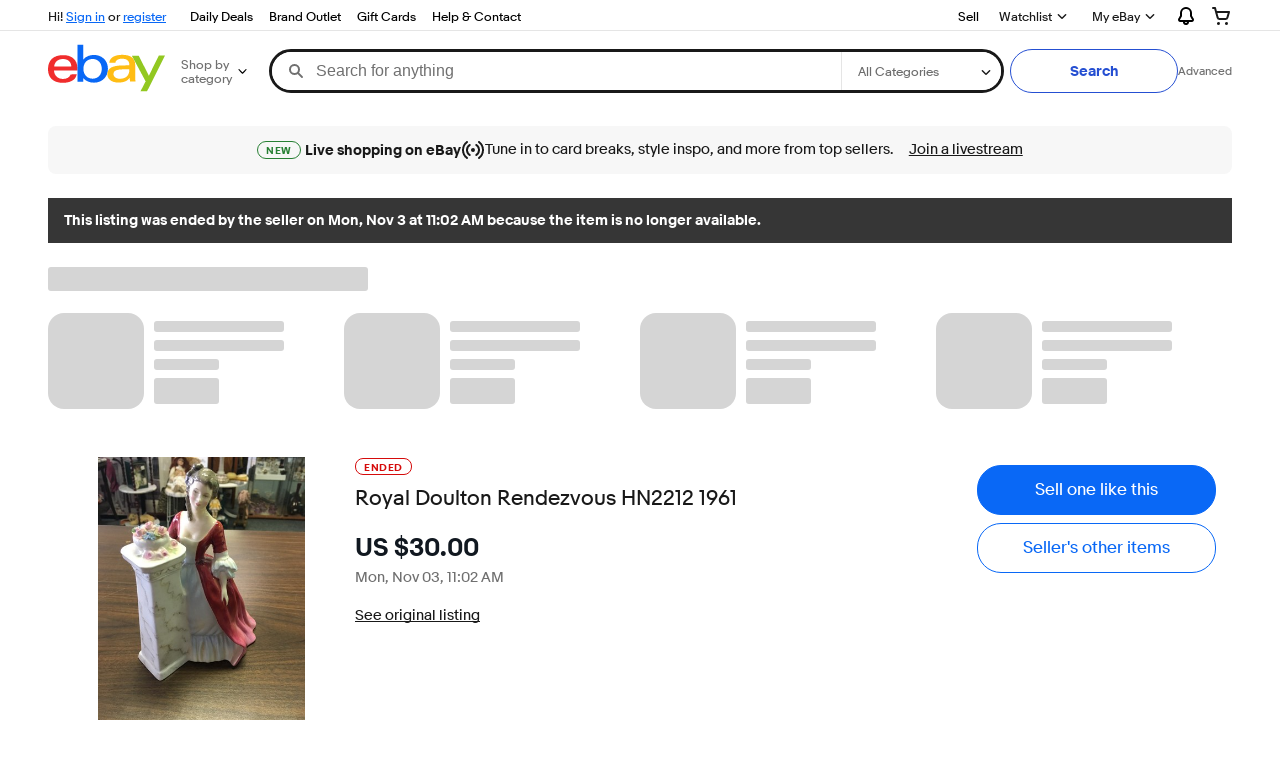

--- FILE ---
content_type: text/html; charset=UTF-8
request_url: https://itm.ebaydesc.com/itmdesc/223524357481?t=1560006913000&category=261628&seller=thescarletpelargonium&excSoj=1&ver=1&excTrk=1&lsite=0&ittenable=true&domain=ebay.com&descgauge=1&cspheader=1&oneClk=2&secureDesc=1
body_size: 1393
content:
<!--M_96613636#s0-2--><!doctype html><html lang=en><head><link rel="dns-prefetch" href="//ir.ebaystatic.com"><link rel="dns-prefetch" href="//secureir.ebaystatic.com"><link rel="dns-prefetch" href="//i.ebayimg.com"><link rel="dns-prefetch" href="//rover.ebay.com"><script nonce="ufekB/tkAtvjHbIixKPVeA==">$ssgST=new Date().getTime();</script><link rel=preload fetchpriority=high href=https://ir.ebaystatic.com/cr/v/c1/market-sans/v1.0/MarketSans-Regular-WebS.woff2 as=font type=font/woff2><style nonce=ufekB/tkAtvjHbIixKPVeA==>
            body { font-family: "Market Sans", Arial, sans-serif; }
        </style><meta charset=UTF-8><meta name=viewport content="width=device-width, initial-scale=1"><title>eBay</title><script nonce="ufekB/tkAtvjHbIixKPVeA==">$mbp_M_96613636="https://ir.ebaystatic.com/rs/c/r1vinode/"</script><link nonce="ufekB/tkAtvjHbIixKPVeA==" rel="stylesheet" crossorigin href="https://ir.ebaystatic.com/rs/c/r1vinode/style-BDlwowVE.css"><link nonce="ufekB/tkAtvjHbIixKPVeA==" rel="stylesheet" crossorigin href="https://ir.ebaystatic.com/rs/c/r1vinode/index-Cx99RP2H.css"><link nonce="ufekB/tkAtvjHbIixKPVeA==" rel="stylesheet" crossorigin href="https://ir.ebaystatic.com/rs/c/r1vinode/style-C3cuR-3A.css"></head><body><!--M_96613636^s0-2-11 s0-2 11--><div data-marko-key="@container s0-2-11" class=x-item-description-child data-testid=x-item-description-child><font rwr='1' size='4' style='font-family:Arial'>Royal Dolton Rendezvous HN2212 1961. Condition is Used. Shipped with USPS Priority Mail.</font></div><!--M_96613636/--><script nonce="ufekB/tkAtvjHbIixKPVeA==">/* ssgST: excluded from sampling */</script><script nonce="ufekB/tkAtvjHbIixKPVeA==" type="module" crossorigin src="https://ir.ebaystatic.com/rs/c/r1vinode/index-BDwzEyPP.js"></script><link nonce="ufekB/tkAtvjHbIixKPVeA==" rel="modulepreload" crossorigin href="https://ir.ebaystatic.com/rs/c/r1vinode/_DeUG0JYj.js"><link nonce="ufekB/tkAtvjHbIixKPVeA==" rel="modulepreload" crossorigin href="https://ir.ebaystatic.com/rs/c/r1vinode/_DYo4wKX_.js"><link nonce="ufekB/tkAtvjHbIixKPVeA==" rel="modulepreload" crossorigin href="https://ir.ebaystatic.com/rs/c/r1vinode/_BN5mInrO.js"><link nonce="ufekB/tkAtvjHbIixKPVeA==" rel="modulepreload" crossorigin href="https://ir.ebaystatic.com/rs/c/r1vinode/_D0UfAJ4P.js"><link nonce="ufekB/tkAtvjHbIixKPVeA==" rel="modulepreload" crossorigin href="https://ir.ebaystatic.com/rs/c/r1vinode/_CmaX5UfG.js"><script nonce=ufekB/tkAtvjHbIixKPVeA==>$M_96613636_C=(window.$M_96613636_C||[]).concat({"l":1,"g":{"showdiag":false,"language":"en","env":"production","marketplaceId":"EBAY-US","userId":null,"rlogid":"t6q4pnmjbb%60jhs9%3Ft6ulhhg%60ehmq%2Bc%3A3ede3da.qctp440.rnp40-19a4f536d12-0x2703","pageId":"3458402","mobile":false,"itemId":"223524357481"},"w":[["s0-2-11",0,{"model":{"_type":"SectionModule","sections":[{"_type":"Section","dataItems":[{"_type":"TextualDisplay","textSpans":[{"_type":"TextSpan","text":"<font rwr='1' size='4' style='font-family:Arial'>Royal Dolton Rendezvous HN2212 1961. Condition is Used. Shipped with USPS Priority Mail.\u003C/font>"}],"accessibilityText":"Seller provided item description"}]}],"title":{"_type":"TextualDisplay","textSpans":[{"_type":"TextSpan","text":"Item Description from Seller"}]},"meta":{"name":"SELLER_ITEM_DESC","trackingList":[{"eventFamily":"ITM","eventAction":"VIEW","operationId":"3458402","flushImmediately":false,"eventProperty":{"moduledtl":"mi:158519","trackableId":"01K97N6VHEJFMRC11EB11S2S3K","interaction":"wwFVrK2vRE0lhQQ0MDFLOTdONlZIRUpGTVJDMTFFQjExUzJTM0s0MDFLOTdONlZGQzZEMEU4MkdNODFFRUVGMTYAAAAAAA=="}}],"moduleIdentification":{"instanceId":"1","provider":"SELLER_ITEM_DESC","sojournerModuleId":"158519","scenario":"*","uxComponentGroup":"SELLER_ITEM_DESC"},"viewportTracking":{"trackableId":"01K97N6VHEJFMRC11EB11S2S3K"}}}}],["s0-2",1,{"descPromise":{}}]],"t":["Yf","G"]})</script></body></html><!--M_96613636/--><!-- RcmdId videsc,RlogId t6q4pnmjbb%60jhs9%3Ft6ulhhg%60ehmq%2Bc%3A3ede3da.qctp440.rnp40-19a4f536d12-0x2703 --><!-- SiteId: 0, Environment: production, AppName: r1vinode, PageId: 4487351 -->

--- FILE ---
content_type: text/css
request_url: https://ir.ebaystatic.com/rs/c/r1vinode/effects-DV7owaod.css
body_size: 59482
content:
.drawer-dialog[role=dialog]{align-items:flex-end;background-color:var(--dialog-scrim-color-show);inset:0;overflow:hidden;-webkit-overflow-scrolling:touch;position:fixed;will-change:background-color;z-index:100000}.drawer-dialog[role=dialog]:not([hidden]){display:flex}.drawer-dialog--no-mask[role=dialog]{background-color:initial}.drawer-dialog__header{display:flex;flex-shrink:0;margin:var(--spacing-250) var(--spacing-200) 0;position:relative}.drawer-dialog__header h1,.drawer-dialog__header h2,.drawer-dialog__header h3,.drawer-dialog__header h4,.drawer-dialog__header h5,.drawer-dialog__header h6{align-self:center;flex:1 1 auto;margin:0;overflow-wrap:anywhere}.drawer-dialog__header>:last-child:not(:only-child){margin-inline-start:var(--spacing-200)}.drawer-dialog__header .fake-link{align-self:flex-start;text-decoration:none}.drawer-dialog__handle{background-color:initial;border:none;left:0;margin:-11px auto;padding:8px;position:relative;right:0;top:11px;z-index:2}.drawer-dialog__handle:after{background-color:var(--dialog-handle-color, var(--color-stroke-default));border-radius:3px;content:"";display:block;height:2px;width:24px}.drawer-dialog__main{box-sizing:border-box;flex:1 1 auto;min-height:auto;overflow:auto;padding:var(--spacing-200);position:relative}.drawer-dialog__main>:first-child{margin-top:0}.drawer-dialog__main>:last-child{margin-bottom:0}.drawer-dialog__footer{display:flex;flex-direction:row;justify-content:center;padding:16px;position:relative}.drawer-dialog__footer>*{flex:1}.drawer-dialog__footer>:not(:first-child){margin-left:8px}button.icon-btn.drawer-dialog__close{align-self:flex-start;border:0;height:32px;min-width:32px;position:relative;width:32px;z-index:1}.drawer-dialog__window{background-color:var( --dialog-window-background-color, var(--color-background-primary) );border-radius:var(--border-radius-100) var(--border-radius-100) 0 0;display:flex;flex:1 0 auto;flex-direction:column;max-height:50%;max-width:100%;min-height:55px;will-change:opacity,transform;-webkit-overflow-scrolling:touch;overflow-y:hidden}.drawer-dialog__window--expanded{height:95%;max-height:95%}.drawer-dialog__window--slide{transition:max-height .32s ease-out}.drawer-dialog--hide.drawer-dialog--mask-fade,.drawer-dialog--show.drawer-dialog--mask-fade{transition:background-color .16s ease-out}.drawer-dialog--hide.drawer-dialog--mask-fade-slow,.drawer-dialog--show.drawer-dialog--mask-fade-slow{transition:background-color .32s ease-out}.drawer-dialog--hide .drawer-dialog__window--fade,.drawer-dialog--show .drawer-dialog__window--fade{transition:opacity .16s ease-out}.drawer-dialog--hide .drawer-dialog__window--slide,.drawer-dialog--show .drawer-dialog__window--slide{transition:transform .32s ease-out}.drawer-dialog--hide.drawer-dialog--show-init,.drawer-dialog--hidedrawer-dialog--hide,.drawer-dialog--show-init.drawer-dialog--show-init,.drawer-dialog--show-initdrawer-dialog--hide{display:flex}.drawer-dialog--hide.drawer-dialog--mask-fade,.drawer-dialog--hide.drawer-dialog--mask-fade-slow,.drawer-dialog--show-init.drawer-dialog--mask-fade,.drawer-dialog--show-init.drawer-dialog--mask-fade-slow{background-color:var(--dialog-scrim-color-hide)}.drawer-dialog--hide .drawer-dialog__window--slide,.drawer-dialog--show-init .drawer-dialog__window--slide{transform:translateY(100%)}.drawer-dialog--hide-init.drawer-dialog--hide-init,.drawer-dialog--hide-init.drawer-dialog--show,.drawer-dialog--show.drawer-dialog--hide-init,.drawer-dialog--show.drawer-dialog--show{display:flex}.drawer-dialog--hide-init.drawer-dialog--mask-fade,.drawer-dialog--hide-init.drawer-dialog--mask-fade-slow,.drawer-dialog--show.drawer-dialog--mask-fade,.drawer-dialog--show.drawer-dialog--mask-fade-slow{background-color:var(--dialog-scrim-color-show)}.drawer-dialog--hide-init .drawer-dialog__window--fade,.drawer-dialog--show .drawer-dialog__window--fade{opacity:1}.drawer-dialog--hide-init .drawer-dialog__window--slide,.drawer-dialog--show .drawer-dialog__window--slide{transform:translate(0)}.drawer-dialog__handle:focus:not(:focus-visible){outline:none}.x-education .section-notice{display:flex}.x-education .section-notice__main{display:flex;width:100%;align-items:center}.x-education .section-notice__main--message{display:flex;justify-content:space-between;width:100%;flex-wrap:wrap}.x-education .section-notice__main--message .ux-action{margin-top:16px}@media (min-width: 640px){.x-education .section-notice__main--message .ux-action{margin-top:0}}@media (max-width: 767px){.vim.x-shop-with-confidence .ux-chevron__body{display:flex}.vim.x-shop-with-confidence .ux-section-icon-with-details{border-bottom:1px solid var(--color-stroke-subtle);margin-bottom:11px;padding-bottom:9px}.vim.x-shop-with-confidence .ux-section-icon-with-details .ux-icon{display:flex;align-items:center;justify-content:center}.vim.x-shop-with-confidence .ux-section-icon-with-details .ux-program-badge svg{height:25px;width:24px;display:inline-block;background-size:44px;margin:0}.vim.x-shop-with-confidence .ux-section-icon-with-details__data-items-wrap{padding:2px 10px 0 16px}.vim.x-shop-with-confidence.pd-feature.min-view{border-bottom:1px solid var(--color-background-tertiary)}.vim.x-shop-with-confidence.pd-feature.min-view .ux-section-module__container .ux-chevron__body{display:flex;flex-direction:column}.vim.x-shop-with-confidence.pd-feature.min-view .ux-section-module__container .ux-section__item{color:var(--color-foreground-secondary)}.vim.x-shop-with-confidence.pd-feature.min-view .ux-section-module__container .ux-section__item:not(:last-child){margin:0 0 2px}.vim.x-shop-with-confidence.pd-feature.max-view{padding:8px 0}.vim.x-shop-with-confidence.pd-feature.max-view .ux-chevron__chevron{display:none}.vim.x-shop-with-confidence.pd-feature.max-view .ux-section-icon-with-details{margin:0;padding:16px 0}.vim.x-shop-with-confidence.pd-feature.max-view .ux-section-icon-with-details__data-items-wrap{padding-top:0}.vim.x-shop-with-confidence.pd-feature.max-view .ux-section-icon-with-details__data-title{margin-bottom:2px}.vim.x-shop-with-confidence.pd-feature.max-view .ux-section-icon-with-details__data-item-text:last-of-type{margin-bottom:0}.vim.x-shop-with-confidence.pd-feature.max-view .ux-section-icon-with-details:first-child{padding-top:0}.vim.x-shop-with-confidence.pd-feature.max-view .ux-section-icon-with-details:last-child{padding-bottom:0;border:none}}@media (min-width: 768px){.vim.x-shop-with-confidence{background-color:#fff}.vim.x-shop-with-confidence .mar-t-12{margin-top:.75rem}.vim.x-shop-with-confidence .mar-t-16{margin-top:1rem}.vim.x-shop-with-confidence .mar-t-20{margin-top:1.25rem}.vim.x-shop-with-confidence .mar-t-24{margin-top:1.5rem}.vim.x-shop-with-confidence .mar-b-12{margin-bottom:.75rem}.vim.x-shop-with-confidence .mar-b-16{margin-bottom:1rem}.vim.x-shop-with-confidence .mar-b-20{margin-bottom:1.25rem}.vim.x-shop-with-confidence .mar-b-24{margin-bottom:1.5rem}.vim.x-shop-with-confidence .bor-top{border-top:1px solid #e5e5e5}.vim.x-shop-with-confidence .bor-bottom{border-bottom:1px solid #e5e5e5}.vim.x-shop-with-confidence .pad-t-12{padding-top:.75rem}.vim.x-shop-with-confidence .pad-t-16{padding-top:1rem}.vim.x-shop-with-confidence .pad-t-20{padding-top:1.25rem}.vim.x-shop-with-confidence .pad-t-24{padding-top:1.5rem}.vim.x-shop-with-confidence .pad-b-12{padding-bottom:.75rem}.vim.x-shop-with-confidence .pad-b-16{padding-bottom:1rem}.vim.x-shop-with-confidence .pad-b-20{padding-bottom:1.25rem}.vim.x-shop-with-confidence .pad-b-24{padding-bottom:1.5rem}.vim.x-shop-with-confidence .ux-section-module{margin:0}.vim.x-shop-with-confidence .ux-section-module .section-title{margin:0 0 12px}.vim.x-shop-with-confidence .ux-section-module .section-title__title{font-size:1rem;font-weight:700;line-height:1.5}.vim.x-shop-with-confidence .ux-section-icon-with-details{margin-bottom:12px}.vim.x-shop-with-confidence .ux-section-icon-with-details:last-child{border:0;margin-bottom:0}.vim.x-shop-with-confidence .ux-section-icon-with-details__icon,.vim.x-shop-with-confidence .ux-section-icon-with-details .icon{height:25px;width:24px;display:inline-block;background-size:44px;margin:0}.vim.x-shop-with-confidence .ux-section-icon-with-details__data-items-wrap{padding-left:12px}.vim.x-shop-with-confidence .ux-section-icon-with-details__data-title,.vim.x-shop-with-confidence .ux-section-icon-with-details__data-item-text{line-height:1.429;margin-bottom:0}.vim.x-shop-with-confidence .ux-section-icon-with-details__data-item-text{font-size:.875rem}.vim.x-shop-with-confidence .ux-section-icon-with-details__data-item-image img{max-width:230px;max-height:64px}.vim.x-shop-with-confidence .ux-section-icon-with-details__data-item-text:last-child{margin-bottom:0}.vim.x-shop-with-confidence .section-title__title-container{max-width:none}.vim.x-shop-with-confidence button.fake-link{color:#0654ba;cursor:pointer}.vim.x-shop-with-confidence button.fake-link :hover{color:#0654ba}.vim.x-shop-with-confidence .ux-textspans--EBAY_PLUS{height:20px;width:77px}}@media (min-width: 768px){.x-checkout-preferences{position:relative}.x-checkout-preferences button{position:absolute;top:16px;right:16px}}@media (max-width: 767px){.x-checkout-preferences{margin-bottom:16px}.x-checkout-preferences .page-notice{border-radius:12px;background:var(--color-background-secondary);border-color:var(--color-background-secondary)}.x-checkout-preferences .page-notice__main{color:var(--color-foreground-primary)}.x-checkout-preferences .page-notice__title,.x-checkout-preferences .section-notice__title,.x-checkout-preferences .page-notice__title span,.x-checkout-preferences .section-notice__title span{color:var(--color-foreground-primary);font-size:.875rem;line-height:1.43}.x-checkout-preferences .page-notice--information .page-notice__header svg{color:var(--color-foreground-accent)}.x-checkout-preferences .fake-link--action{display:block;padding-top:16px}.x-checkout-preferences .fake-link--action .ux-textspans--PSEUDOLINK{color:var(--color-foreground-primary)}}div.x-timer-status{background-color:var(--color-background-accent);color:var(--color-foreground-on-accent)}div.x-timer-status__content{flex-grow:3}div.x-timer-status__timer,div.x-timer-status__title h2{letter-spacing:0px;text-align:left;font-size:var(--font-size-large-2);font-weight:var(--font-weight-bold);line-height:normal;margin-bottom:8px;flex-grow:1}div.x-timer-status__actions{font-size:var(--font-size-medium);font-weight:var(--font-weight-bold)}div.x-timer-status__actions button.btn--primary,div.x-timer-status__actions .ux-call-to-action.fake-btn--primary{background-color:var(--color-foreground-on-accent);color:var(--color-background-accent)}div.x-timer-status__actions button.btn--primary:active,div.x-timer-status__actions .ux-call-to-action.fake-btn--primary:active,div.x-timer-status__actions button.btn--primary:visited,div.x-timer-status__actions .ux-call-to-action.fake-btn--primary:visited{color:var(--color-background-accent)}div.x-timer-status__actions button.btn--secondary,div.x-timer-status__actions .ux-call-to-action.fake-btn--secondary{background-color:var(--color-background-accent);color:var(--color-foreground-on-accent);text-decoration:underline}div.x-timer-status__actions button.btn--secondary:hover,div.x-timer-status__actions .ux-call-to-action.fake-btn--secondary:hover{background-color:var(--color-background-accent);color:var(--color-foreground-on-accent)}@media (max-width: 767px){div.x-timer-status{padding:20px 16px;margin-bottom:0;margin-left:-1rem;margin-right:-1rem}div.x-timer-status__timer,div.x-timer-status__title h2{font-size:var(--font-size-large-1);font-weight:var(--font-weight-bold);line-height:28px;margin-bottom:8px}div.x-timer-status__body{font-size:var(--font-size-default);line-height:16px;margin-bottom:24px}div.x-timer-status__actions button:first-of-type,div.x-timer-status__actions .ux-call-to-action:first-of-type{margin-bottom:8px;display:flex;justify-content:center;align-items:center}}@media (min-width: 768px){div.x-timer-status{padding:16px;margin-bottom:20px;width:100%;display:flex}div.x-timer-status__content{flex-grow:3}div.x-timer-status__content a.ux-action{color:var(--color-foreground-on-accent);text-decoration:underline}div.x-timer-status__actions{display:flex;align-items:center;flex-grow:1;flex-flow:row;max-width:240px}div.x-timer-status__actions button.btn--primary,div.x-timer-status__actions .ux-call-to-action.fake-btn--primary{padding:10px 0;max-width:120px;margin-left:auto}div.x-timer-status__actions button.btn--secondary,div.x-timer-status__actions .ux-call-to-action.fake-btn--secondary{padding-left:0;padding-right:0;margin-left:16px;background:none!important;border:none}}.vim .ux-navigator__border{border:1px solid var(--color-neutral-400);border-radius:2px}.vim .ux-navigator__container{background-color:var(--color-neutral-100);border-radius:2px}.vim .ux-navigator__container .section-title{margin-left:-4px}.vim .ux-navigator__container:nth-of-type(2){padding-top:8px}.vim.vim-ds6 .section-title__title-container{max-width:100%}@media (min-width: 768px){.vim.ux-navigator__container{margin:0;padding:0}.vim.ux-navigator__container:nth-of-type(2){padding-top:8px}.vim.ux-navigator :not(.ux-text-list-block) .vim.ux-navigator a,.vim.ux-navigator :not(.ux-text-list-block) .vim.ux-navigator a:focus,.vim.ux-navigator :not(.ux-text-list-block) .vim.ux-navigator a:visited{color:var(--color-foreground-primary)}.vim.ux-navigator .ux-navigator__container{padding:2px 0}.vim.ux-navigator .section-title{display:inline}.vim.ux-navigator .section-title__title{font-size:.8125rem;line-height:1.3;font-weight:400}.vim.ux-navigator .section-title__title-container{display:inline-block}.vim.ux-navigator .ux-card:hover{text-decoration:none}.vim.ux-navigator__subtitle{font-size:.875rem}.vim.ux-navigator__border{border:1px solid var(--color-neutral-300);box-shadow:0 1px 2px #dddddd80;border-radius:4px}.vim.ux-navigator__border .section-title{padding:0 10px 0 0;margin-top:24px}}.ux-cards-list-block__card{padding:10px 10px 10px 0;display:inline-block;width:100%;vertical-align:top;border-top:1px solid var(--color-neutral-300)}.ux-cards-list-block .cc-image-component{position:relative;text-align:center}.ux-cards-list-block .cc-image-component.icon-images-null:before{position:absolute;margin:-4rem 0 0 -4rem;top:50%;left:50;font-size:8rem}.ux-cards-list-block .cc-image-component.icon-images-null img{text-indent:-99999px}.ux-cards-list-block .cc-image-component .cc-image{position:absolute;inset:0;margin:auto;max-width:100%;max-height:100%;height:auto;width:auto}.ux-cards-list-block .cc-zoom-image-component{padding-top:8px;display:block}.vim-ds6 .ux-cards-list-block__card:first-of-type,.vim-ds6 .ux-cards-list-block__card:last-of-type{border:none}.ux-card{display:table}.ux-card__image-component{display:table-cell;vertical-align:middle;height:70px;width:70px}.ux-card__offer-info{display:table-cell;vertical-align:middle;padding-left:14px}.ux-card__offer-title{display:-webkit-box;display:-moz-box;overflow:hidden;text-overflow:ellipsis;font-weight:400;white-space:normal;font-size:.85rem;line-height:1.54;word-break:break-word;-webkit-line-clamp:3;-webkit-box-orient:vertical;-moz-line-clamp:3;-moz-box-orient:vertical;color:var(--color-neutral-800);height:auto;text-decoration:revert;margin-right:-4px}.vim-ds6 .ux-card__offer-info{padding-left:10px}.vim-ds6 .ux-card__offer-title{margin-left:4px;margin-right:0}@media (min-width: 768px){.ux-card{width:100%;min-height:170px;display:inline-table;margin-left:2px;margin-top:2px;text-decoration:none}.ux-card__image-component{display:flex;width:198px;height:168px;border:1px solid var(--color-neutral-100);transition:border .1s linear;-moz-transition:border .1s linear;-o-transition:border .1s linear;-webkit-transition:border .1s linear}.ux-card__image-component:hover{border:1px solid #999}.ux-card__image{display:block;position:relative;margin:auto;max-width:100%;max-height:100%;height:auto;width:auto;background-color:var(--color-neutral-100);border:1px solid var(--color-neutral-100)}.ux-card__offer-info{display:block;width:200px;margin-top:5px;margin-bottom:24px}.ux-card__offer-info span:hover{text-decoration:underline var(--color-foreground-primary)}.ux-card__offer-title span{display:-webkit-box;display:-moz-box;overflow:hidden;text-overflow:ellipsis;text-align:center;white-space:normal;font-weight:400;font-size:1.0625rem;-webkit-line-clamp:2;-webkit-box-orient:vertical;-moz-line-clamp:2;-moz-box-orient:vertical;line-height:1.62;color:var(--color-foreground-primary);height:auto}}.ux-text-list-block{display:inline}.ux-text-list-block .ux-text-list-block__items{display:inline;padding:0;margin-left:10px}.ux-text-list-block .ux-text-list-block__items .ux-text-list-block__item{display:inline-block;margin:0 9px 0 0;line-height:1.231;padding:0;border:0;list-style:none;font-size:.8125rem}.ux-text-list-block .ux-text-list-block__items .ux-text-list-block__item:first-of-type{margin-left:-2px}.ux-text-list-block .ux-text-list-block__items .ux-text-list-block__item a:link,.ux-text-list-block .ux-text-list-block__items .ux-text-list-block__item a:active{font-weight:400;list-style:none;line-height:1.231;text-decoration:underline;color:#0654ba}.ux-text-list-block .ux-text-list-block__items .ux-text-list-block__item a:link span:nth-child(2),.ux-text-list-block .ux-text-list-block__items .ux-text-list-block__item a:active span:nth-child(2){color:var(--color-neutral-900)}.ux-text-list-block .ux-text-list-block__items .ux-text-list-block__item a:hover{text-decoration:underline;color:var(--color-state-visited)}.ux-text-list-block .ux-text-list-block__items .ux-text-list-block__item a:hover:not(:visited){color:#0654ba}.vim.x-about-this-item a:active,.vim.x-about-this-item a:link,.vim.x-about-this-item a:visited,.vim.x-about-this-item button{text-decoration:none;cursor:initial}.vim.x-about-this-item a:hover span{color:var(--color-state-visited)}.vim.x-about-this-item .ux-textspans--QUOTE_ICON{background-image:url(https://ir.ebaystatic.com/cr/v/c1/quote-icon.png?e);margin-right:4px;width:19px;height:19px;display:inline-flex;background-repeat:no-repeat;background-position:0 1px;margin-top:-9px;background-size:cover}.vim.x-about-this-item .ux-textspans--AISPECTRUM_FILLEDCOLORED16,.vim.x-about-this-item .ux-textspans--AI_SPECTRUM{background-size:100%;background-repeat:no-repeat;content:"";display:inline-block;width:14px;height:14px;margin:-2px 0 -1px 4px;background-image:url(https://ir.ebaystatic.com/cr/v/c01/ai_filled_colored_16.svg?e)}.vim.x-about-this-item .ux-labels-values{margin:0}.vim.x-about-this-item .ux-labels-values__labels{color:var(--color-foreground-secondary)}.vim.x-about-this-item .ux-labels-values__values{color:var(--color-foreground-primary)}.vim.x-about-this-item .x-about-this-item__title{font-size:1.125rem;margin:0;font-weight:400;line-height:1.125;color:var(--color-foreground-secondary);padding:0}.vim.x-about-this-item .ux-layout-section{border:0;margin:0}.vim.x-about-this-item .ux-layout-section .ux-chevron__body .section-title{margin:0 0 16px}.vim.x-about-this-item .ux-layout-section:not(:last-child){margin:0 0 20px}.vim.x-about-this-item .ux-layout-section__title span{font-size:1.25rem;color:var(--color-foreground-primary);font-weight:700;line-height:1.25;margin:0}.vim.x-about-this-item .ux-layout-section--itemDescription .ux-layout-section__row{color:var(--color-foreground-primary);margin:0 0 5px}.vim.x-about-this-item .ux-layout-section--itemDescription .ux-layout-section__row .ux-labels-values__values{width:50%}.vim.x-about-this-item .ux-layout-section--itemDescription .ux-layout-section__row .ux-layout-section__textual-display--itemDescription{color:var(--color-foreground-secondary);font-size:.875rem;font-weight:400;word-wrap:break-word;white-space:pre-wrap;word-break:break-word}.vim.x-about-this-item .ux-layout-section__item .ux-layout-section__row button.ux-call-to-action.btn.btn--secondary{background-color:var(--color-background-primary);margin-top:8px}.vim.x-about-this-item .ux-section__item,.vim.x-about-this-item .ux-layout-section__item{word-break:break-word}.vim.x-about-this-item .ux-section__item:not(:last-child),.vim.x-about-this-item .ux-layout-section__item:not(:last-child){margin-bottom:24px}.vim.x-about-this-item .ux-section__item .ux-labels-values__labels.col-5,.vim.x-about-this-item .ux-layout-section__item .ux-labels-values__labels.col-5{width:42%}.vim.x-about-this-item .ux-section__item .ux-labels-values__values,.vim.x-about-this-item .ux-layout-section__item .ux-labels-values__values{padding-left:5px;padding-right:5px}.vim.x-about-this-item .ux-section__item .ux-labels-values__values.col-7,.vim.x-about-this-item .ux-layout-section__item .ux-labels-values__values.col-7{width:58%}.vim.x-about-this-item .ux-section .ux-chevron__body .ux-section__item{margin:8px 0}.vim.x-about-this-item .ux-layout-section__row:not(:last-child){margin:0 0 8px;display:block}.vim.x-about-this-item .ux-chevron:not(:last-child):not(:first-child){margin:11.2px 0}.vim.x-about-this-item .ux-chevron__chevron{display:flex;vertical-align:middle}.vim.x-about-this-item .ux-chevron__chevron svg{color:var(--color-foreground-primary)}.vim.x-about-this-item__condensed .ux-layout-section__item .ux-layout-section__textual-display{line-clamp:2;-webkit-line-clamp:2;-webkit-box-orient:vertical;display:-webkit-box;overflow:hidden}.vim.x-about-this-item__progressive-disclosure{border-top:1px solid var(--color-neutral-300)}.vim.x-about-this-item__progressive-disclosure.border-bottom{border-bottom:1px solid var(--color-neutral-300)}.vim.x-about-this-item__progressive-disclosure .ux-layout-section{border:none;margin:0}.vim.x-about-this-item__progressive-disclosure .ux-layout-section-module{margin:24px 0}.vim.x-about-this-item__progressive-disclosure .ux-layout-section .ux-labels-values{margin:0}.vim.x-about-this-item__progressive-disclosure .ux-layout-section .section-title__title,.vim.x-about-this-item__progressive-disclosure .ux-layout-section__title{font-size:1rem;line-height:normal}.vim.x-about-this-item__progressive-disclosure .ux-layout-section__title span{font-size:1rem;line-height:1;margin:0}.vim.x-about-this-item__progressive-disclosure .ux-layout-section__item{margin:8px 0 0}.vim.x-about-this-item__progressive-disclosure .ux-layout-section__item .ux-layout-section__textual-display{line-height:1.25}.vim.x-about-this-item__progressive-disclosure .ux-layout-section .ux-chevron svg{color:var(--color-neutral-800)}.vim.x-about-this-item__progressive-disclosure .ux-layout-section .ux-chevron__body{padding-right:10px}.vim.x-about-this-item__progressive-disclosure .ux-layout-section .ux-call-to-action{background-color:var(--color-background-primary);line-height:2.75;margin-top:8px}.vim.x-about-this-item__progressive-disclosure .ux-layout-section__row:first-child .ux-call-to-action{margin-top:12px}.vim.x-about-this-item__progressive-disclosure .ux-layout-section__row:not(:first-child) .ux-layout-section__textual-display{margin-top:4px}.vim.x-about-this-item__progressive-disclosure .ux-layout-section__row:not(:last-child){margin:0 0 4px;display:block}.vim.x-about-this-item__progressive-disclosure .ux-section-icon-with-details{display:inline-flex;margin-top:16px}.vim.x-about-this-item__progressive-disclosure .ux-section-icon-with-details__icon-wrapper{margin-right:8px}.vim.x-about-this-item__progressive-disclosure .ux-section-icon-with-details .ux-textspans--PSEUDOLINK{color:var(--color-neutral-800)}.vim.x-about-this-item__progressive-disclosure .ux-section-icon-with-details__footer{margin-top:4px}.vim.x-about-this-item__progressive-disclosure .ux-section-icon-with-details__footer .ux-textspans{font-size:.75rem}.vim.x-about-this-item__progressive-disclosure .ux-section-icon-with-details a:visited{color:var(--color-neutral-800)}.vim.x-about-this-item__progressive-disclosure .ux-section-icon-with-details .ux-chevron__chevron{display:none}.vim.x-about-this-item__progressive-disclosure .ux-section-icon-with-details .ux-chevron__body{display:flex}.vim.x-about-this-item__progressive-disclosure .ux-layout-section__item .ux-layout-section__textual-display:not(.ux-layout-section__textual-display--shortDescriptionWithQuote),.vim.x-about-this-item__partial-condensed .ux-layout-section__item .ux-layout-section__textual-display:not(.ux-layout-section__textual-display--shortDescriptionWithQuote){line-clamp:2;-webkit-line-clamp:2;-webkit-box-orient:vertical;display:-webkit-box;overflow:hidden}.vim.x-about-this-item .ux-layout-section__subtitle,.vim.x-about-this-item .ux-layout-section-module__subtitle{display:block;margin:-10px 0 16px}.vim.vim-ds6.x-about-this-item .ux-section__item .ux-labels-values__values,.vim.vim-ds6.x-about-this-item .ux-layout-section__item .ux-labels-values__values{padding-left:8px}.vim.x-about-this-item.pd-feature .ux-layout-section-module__container .ux-layout-section__row:not(:last-child){margin:0 0 2px}.vim.x-about-this-item.pd-feature .ux-layout-section-module__container .ux-layout-section .ux-labels-values{display:flex}.vim.x-about-this-item.pd-feature .ux-layout-section-module__container .ux-layout-section .ux-labels-values__labels{flex:0 0 auto;width:auto;color:var(--color-foreground-secondary)}.vim.x-about-this-item.pd-feature .ux-layout-section-module__container .ux-layout-section .ux-labels-values__labels:after{content:":"}.vim.x-about-this-item.pd-feature .ux-layout-section-module__container .ux-layout-section .ux-labels-values__values{flex:1;color:var(--color-foreground-secondary)}.vim.x-about-this-item.pd-feature .ux-layout-section-module__container .ux-layout-section .ux-labels-values--quantity .ux-labels-values__values-content div:first-of-type span:first-of-type:not(:last-child):after{color:var(--color-foreground-disabled);content:" · "}@media (min-width: 768px){.vim.x-about-this-item .section-title{margin-bottom:16px}.vim.x-about-this-item .ux-textspans--AU_VIN_ICON{background-image:url(https://securepics.ebaystatic.com/aw/pics/icon/iconShield_16x16.gif?e);background-size:16px;width:19px;height:16px;display:inline-flex;background-repeat:no-repeat;background-position:0 1px}}.follow-ebay-wrapper{white-space:break-spaces}.follow-ebay-wrapper .follow-ebay{display:inline}.follow-ebay-wrapper .follow-ebay_text{display:inline-block;margin:2px 0}.follow-ebay-wrapper button.btn.follow-ebay.follow-ebay svg.icon:last-child{margin-left:auto}.follow-ebay-wrapper button.follow-ebay.nounderline{text-decoration:none!important;display:inline-flex}.follow-ebay-wrapper button.follow-ebay.btn{font-weight:400}.follow-ebay-wrapper button.follow-ebay.follow-ebay-fakeLink{background:none;border:0;color:#3665f3}.follow-ebay-wrapper button.follow-ebay.follow-ebay-fakeLink .follow-ebay_text{margin:2px 5px}.follow-ebay-wrapper button.follow-ebay.follow-ebay-fakeLink:hover{cursor:pointer;background:none}.follow-ebay-wrapper button.follow-ebay.follow-ebay-fakeLink:not([disabled]):not([aria-live=polite][aria-disabled=true]):focus{background-color:transparent}.follow-ebay-wrapper button.follow-ebay.follow-ebay-fakeLink:not([disabled]):not([aria-live=polite][aria-disabled=true]):hover{background:none}.follow-ebay-wrapper button.follow-ebay.follow-ebay-fakeLink[disabled]{color:#111820;opacity:.5;background-color:transparent}.follow-ebay-wrapper button.follow-ebay.black-button{color:#111820}.follow-ebay-wrapper button.btn--large.fol-pills-button{min-height:40px;border-radius:20px;min-width:144px;padding-bottom:0;color:#3665f3;background-color:#fff;padding-top:0;font-weight:400}.follow-ebay-wrapper .tourtip__overlay{margin-top:20px}.follow-ebay-wrapper .tourtip__pointer--top-left{background-color:#e0103a}.follow-ebay-wrapper .tourtip__cell{border-top:3px solid #e0103a;border-radius:3px;background-color:#fff;width:320px}.follow-ebay-wrapper .tourtip__content{color:#111820;display:flex}.follow-ebay-wrapper .follow-ebay-tourtip_text{line-height:normal;display:inline-flex;width:90%}.follow-ebay-wrapper .follow-ebay-tourtip_icon{margin-right:10px;display:inline-block;margin-top:10px}.follow-ebay-wrapper .tourtip__close{margin:-5px 0 0!important;border-radius:0;height:20px;width:20px}.follow-ebay-wrapper .tourtip__close:hover{cursor:pointer}.follow-ebay-wrapper .tourtip__close:hover,.follow-ebay-wrapper .tourtip__close:focus{border:1px dashed #bbb}.follow-ebay-wrapper .tourtip__close:hover>svg,.follow-ebay-wrapper .tourtip__close:focus>svg{fill:var(--icon-button-icon-hover-foreground-color, var(--color-text-primary, #111820))}.follow-ebay-wrapper .icon--close{fill:#111820}.follow-heart-wrapper{display:inline;height:18px;width:18px;margin:1px 10px 2px 0;fill:currentColor}.follow-heart-wrapper.follow-heart-wrapper--followed .follow__heart--fill{fill:currentColor}.follow-heart-wrapper svg{top:-2px}.follow-heart-wrapper svg.icon--save-selected-small,.follow-heart-wrapper svg.icon--save-small{height:16px;width:16px}.follow-heart-wrapper .progress-spinner[role=img]{width:16px;height:16px;margin:0}.tourtip{position:relative}span.tourtip{display:inline-block}.tourtip__overlay{box-shadow:var(--bubble-shadow);display:none;font-size:14px;left:0;max-width:344px;position:absolute;top:0;transform:scaleX(1);width:max-content}.tourtip__mask,.tourtip__overlay{border-radius:var(--bubble-border-radius, var(--border-radius-100));z-index:1}.tourtip__mask{background-color:var( --tourtip-background-color, var(--color-background-inverse) );color:var(--tourtip-foreground-color, var(--color-foreground-on-inverse));position:relative}span.tourtip__mask{display:block}.tourtip__cell{display:flex;flex-wrap:wrap;overflow-wrap:anywhere;padding:var(--spacing-200);word-break:normal}.tourtip__cell a{color:var(--tourtip-foreground-color, var(--color-foreground-on-inverse))}.tourtip__cell a:focus{outline:1px dashed currentColor}.tourtip__content{flex-basis:0;flex-grow:1}.tourtip__content p{margin:0}.tourtip__content p:not(:first-of-type){margin-top:var(--spacing-50)}button.tourtip__close{align-self:flex-start;background:none;border:0;flex-shrink:0;height:var(--spacing-400);margin:calc(var(--spacing-100) * -1) calc(var(--spacing-100) * -1) 0 var(--spacing-100);outline-offset:-2px;padding:0;white-space:nowrap;width:32px}button.tourtip__close svg.icon{fill:var(--tourtip-foreground-color, var(--color-foreground-on-inverse))}.tourtip__pointer{background-color:var( --tourtip-background-color, var(--color-background-inverse) );height:8px;position:absolute;transform:rotate(45deg);width:8px;z-index:0}.tourtip__pointer--top-left{left:12px;top:-4px}.tourtip__pointer--top{left:calc(50% - 4px);top:-4px}.tourtip__pointer--top-right{left:auto;right:12px;top:-4px}.tourtip__pointer--bottom-left{bottom:-4px;left:12px;top:auto}.tourtip__pointer--bottom{bottom:-4px;left:calc(50% - 4px);top:auto}.tourtip__pointer--bottom-right{inset:auto 12px -4px auto}.tourtip__pointer--left{left:-4px;top:calc(50% - 4px)}.tourtip__pointer--left-bottom{bottom:12px;left:-4px;top:auto}.tourtip__pointer--left-top{left:-4px;top:12px}.tourtip__pointer--right{left:auto;right:-4px;top:calc(50% - 4px)}.tourtip__pointer--right-bottom{inset:auto -4px 12px auto}.tourtip__pointer--right-top{left:auto;right:-4px;top:12px}.tourtip__heading{font-size:var(--font-size-large-1);font-weight:700;margin:0 0 var(--spacing-100)}.tourtip--expanded .tourtip__overlay,span.tourtip__heading{display:block}.tourtip__footer{align-items:center;display:flex;justify-content:flex-end;margin-top:16px;width:100%}.tourtip__footer>button.btn--primary{background-color:var( --tourtip-background-color, var(--color-foreground-on-inverse) );color:var(--tourtip-foreground-color, var(--color-background-inverse))}.tourtip__footer>a:not(:last-child),.tourtip__footer>button:not(:last-child){margin-right:var(--spacing-200)}.tourtip__footer>.fake-link,.tourtip__footer>a{color:var(--color-foreground-on-inverse);text-decoration:none}.tourtip__footer>.fake-link:hover:not(:disabled),.tourtip__footer>a:hover:not(:disabled){color:var(--color-foreground-on-inverse);text-decoration:underline}.tourtip__index{flex:1}@media (min-width: 512px){.tourtip__overlay{max-width:400px}}.x-verified-seller{margin-bottom:4px}.ux-expandable-message details summary{list-style:none}.ux-expandable-message details summary.details__summary{display:flex;align-items:center;cursor:pointer;padding:0}.ux-expandable-message details summary.details__summary:active,.ux-expandable-message details summary.details__summary:hover,.ux-expandable-message details summary.details__summary:focus{background-color:unset}.ux-expandable-message details summary .details__label{font-weight:400}.ux-expandable-message details summary .details__label .ux-icon{margin-right:8px;width:16px;display:inline-block}.ux-expandable-message details summary .details__label svg{color:var(--color-neutral-800)}.ux-expandable-message details .details__expander{background-color:var(--color-neutral-200);border-radius:12px;padding:12px 16px;margin-top:4px;margin-bottom:12px}.ux-expandable-message details[open] span.details__icon{transform:rotate(180deg)}.x-verified-seller-info{display:flex;flex-direction:column;max-width:100%;flex-wrap:nowrap}.x-verified-seller-info .section-title{margin-top:0;margin-bottom:10px;flex-wrap:wrap;flex-direction:row;width:100%}.x-verified-seller-info .ux-icon-text .ux-icon svg{margin-right:10px}.x-verified-seller-info .ux-section__content .ux-section__item:last-child{margin-top:12px}.x-verified-seller-info .ux-section-module{display:flex;flex-wrap:wrap;flex-direction:row;width:100%}.fdbk-detail-list{grid-column:1/4;grid-row:2;margin-top:1rem;position:relative}.fdbk-detail-list__cards{padding-inline-start:0;display:block;padding-right:8px}.fdbk-detail-list__horizontal__cards{display:flex;flex-wrap:nowrap;overflow-x:auto;justify-content:space-between;flex-direction:row}.fdbk-detail-list__horizontal__cards .fdbk-container{flex:1 1 400px;min-width:80%;max-width:350px;min-height:200px;margin:8px;padding:8px;border:1px solid var(--color-neutral-300)!important;border-radius:5px}.fdbk-detail-list__horizontal__cards .fdbk-container__details{padding-bottom:8px;display:flex;flex-direction:column;height:100%}.fdbk-detail-list__horizontal__cards .fdbk-container__details__item-link{margin-top:auto}.fdbk-detail-list__horizontal__cards .fdbk-container .reply__comment{padding-bottom:8px}.fdbk-detail-list__spinner-loader{position:absolute;backdrop-filter:blur(2px);height:100%;width:100%}.fdbk-detail-list__spinner-loader__spinner-align{margin:0;height:100%;display:flex;justify-content:center;padding-top:30vh}.fdbk-detail-list__title{font-size:1.25rem;color:#111820;margin-bottom:1em}.fdbk-detail-list__title .SECONDARY{font-weight:100;color:var(--color-neutral-600)}.fdbk-detail-list__btn-container{display:grid;justify-content:center;align-items:center;margin:1em 0}.fdbk-detail-list__btn-container__btn{padding:13px 65px;align-items:center;background-color:#111820;color:var(--color-neutral-100);border-radius:48px;font-size:1rem}.fdbk-detail-list__btn-container .fdbk-tabbed-list__btn{padding:13px 65px;align-items:center;border-radius:48px;font-size:1rem}.fdbk-detail-list__rating-filter{display:grid;justify-content:end;margin:8px 16px 16px 0}.fdbk-detail-list__rating-filter span>button{border-radius:var(--btn-border-radius, 20px)!important;padding:5.5px 20px!important;min-height:32px!important}.fdbk-detail-list__filter-section{display:inline;flex-direction:row;gap:8px;flex-wrap:wrap;margin-bottom:16px;align-items:center}@media screen and (max-width: 768px){.fdbk-detail-list__filter-section{margin-bottom:8px}}.fdbk-detail-list__filter-section .fdbk-detail-list__rating-filter{display:inline-block;margin:0 8px 0 0!important}.fdbk-detail-list__filter-section .fdbk-detail-list__rating-filter span>button{border-radius:var(--btn-border-radius, 20px)!important;padding:5.5px 20px!important;min-height:32px!important}.fdbk-detail-list__filter-section ul{display:inline}@media only screen and (min-width: 320px) and (max-width: 1024px){.fdbk-detail-list{grid-template-columns:1fr;grid-row:3}}@media screen and (min-width: 1024px){.fdbk-detail-list{clear:both}}.fb-clipped{border:0;clip:rect(1px 1px 1px 1px);clip:rect(1px,1px,1px,1px);height:1px;overflow:hidden;padding:0;position:absolute;white-space:nowrap;width:1px}.fb-underline{text-decoration:underline}.fb-strikethrough{text-decoration:line-through}.fb-emphasis{color:#dd1e31}.fb-highlight{color:#0654a0}.fb-positive{color:#1f9900}.fb-negative{color:#ed2819}.fb-superscript{vertical-align:super}.fb-subscript{vertical-align:sub}.fb-bold,span.BOLD{font-weight:700}.fb-italic{font-style:italic}.fb-default{font-weight:400}.fb-promoted{color:#e3e3e3;background-color:#333}.fb-pseudolink{color:#0064d2}.fb-secondary{color:#767676}.fdbk-container{border-bottom:1px solid var(--color-neutral-300);padding:16px 0;list-style-type:none}.fdbk-container:first-of-type{padding-top:0}.fdbk-container:last-of-type{border-bottom:none}.fdbk-container__details{position:relative}.fdbk-container__details__top{display:flex;justify-content:space-between}.fdbk-container__details__comment{margin-top:4px;font-weight:400;font-size:14px;line-height:20px;word-break:break-word}.fdbk-container__details__readmorelink{color:#010000!important;cursor:pointer!important;font-size:12px!important;min-height:0!important;padding:0 0 0 2px!important;text-decoration:underline!important}.fdbk-container__details__readmorelink a{color:var(--color-neutral-900)!important}.fdbk-container__details__verified__purchase{display:inline-block;margin-right:8px;font-size:12px;color:var(--color-neutral-600);margin-left:auto;vertical-align:top}.fdbk-container__details__image{align-items:center;background-color:var(--color-neutral-200);border:none;border-radius:8px;cursor:pointer;display:flex;float:right;height:72px;justify-content:center;overflow:hidden;padding:0;margin-left:16px;min-height:72px;min-width:72px;position:relative;width:72px}.fdbk-container__details__image img{height:auto;width:100%}.fdbk-container__details__gallery-icon-container{align-items:center;background-color:var(--color-neutral-100);border-radius:50%;bottom:4px;display:flex;height:24px;justify-content:center;position:absolute;right:4px;width:24px}.fdbk-container__details__gallery-icon-container>.fdbk-container__details__gallery-icon{height:12px;width:12px;fill:unset}.fdbk-container__details__item-link{display:-webkit-box;margin-top:10px;color:var(--color-neutral-600);font-size:12px;line-height:20px;overflow:hidden;text-overflow:ellipsis;white-space:normal;-moz-line-clamp:1;-webkit-box-orient:vertical;-webkit-line-clamp:1;padding-left:1px}.fdbk-container__details__item-link>a:visited,.fdbk-container__details__item-link>a:hover,.fdbk-container__details__item-link>a:active,.fdbk-container__details__item-link>a>span{color:var(--color-neutral-600);text-decoration:underline;display:block}.fdbk-container__details__reply{border-left:1px solid #8F8F8F;margin-top:16px;padding-left:8px}.fdbk-container__details__reply__header{padding-bottom:4px}.fdbk-container__details__reply__seller-reply{color:var(--color-neutral-600)}.fdbk-container__details__seller-hide-link{padding-top:4px;text-decoration:underline;margin-bottom:16px}.fdbk-container__details__info{align-items:center;display:flex;margin-bottom:16px}.fdbk-container__details__info__icon{display:inline-block;margin-right:16px}.fdbk-container__details__info__username,.fdbk-container__details__info__divide{display:inline-block;margin-right:8px;vertical-align:top;font-size:14px;color:var(--color-neutral-600)}.fdbk-container__details__info__divide{margin:0;padding-left:1em}.fdbk-container__details__info__divide__list-bullet{display:list-item;line-height:15.5px;margin-left:-2px}.fdbk-container__details__info__divide__list-bullet::marker{font-size:12px}.fdbk-container__details__info__divide__time{display:inline-block;margin-right:8px;vertical-align:top;font-size:12px;color:var(--color-neutral-600)}.fdbk-container .fdbk-hide{display:none}.fdbk-container .reply__container{border-left:1px solid #ddd;padding-top:4px;margin-left:16px;padding-left:8px;margin-top:14px}.fdbk-container .reply__info{padding-bottom:8px;color:var(--color-neutral-600)}.icon--feedback-positive,.icon--feedback-neutral,.icon--feedback-negative{width:16px}.feedback-image-modal-mweb .lightbox-dialog__title{text-align:center}.feedback-image-modal-mweb .lightbox-dialog__close.icon-btn,.feedback-image-modal-mweb .lightbox-dialog__header>:last-child:not(:only-child){left:0;margin:0;position:absolute}.feedback-image-modal-mweb .lightbox-dialog__main{padding:0;overflow-x:hidden}.feedback-image-modal-mweb__carousel{position:relative}.feedback-image-modal-mweb__carousel .carousel{margin-bottom:0}.feedback-image-modal-mweb__carousel__counter{position:absolute;top:16px;right:16px;z-index:1;opacity:.8;backdrop-filter:blur(54.3656px);border-radius:4px;padding:4px 8px;background:var(--color-neutral-200)}.feedback-image-modal-mweb__carousel__image.carousel__snap-point{align-items:center;background-color:#0000000d;display:flex;height:100vw;justify-content:center;width:100vw!important}.feedback-image-modal-mweb__carousel__image.carousel__snap-point img{height:auto;max-height:100%;max-width:100%}.feedback-image-modal-mweb__content{padding:0 16px}.feedback-image-modal-mweb__content .fdbk-container{border:none!important;display:unset}.feedback-image-modal-mweb__spinner-container{align-items:center;display:flex;height:100%;justify-content:center;width:100%}.feedback-image-modal-mweb section.page-notice.page-notice--attention{margin-top:14px}.carousel{position:relative}.carousel__container{position:relative;white-space:nowrap;width:100%}.carousel__container--controls-disabled .carousel__control.carousel__control{display:none}.carousel__list{display:flex;margin:0;padding:0;position:relative;transition:transform .45s ease-in-out;width:100%}.carousel__list>li{display:inline-block;flex-shrink:0;list-style:none}.carousel__playback{background-color:#00000073;border:0;border-radius:50%;bottom:16px;box-sizing:border-box;color:var( --carousel-playback-foreground-color, var(--color-foreground-on-inverse) );height:40px;margin-bottom:19px;margin-right:19px;padding:0;position:absolute;right:0;text-align:center;width:40px;z-index:2}.carousel__playback svg{opacity:.75}.carousel__playback .icon--play{padding-left:1px}.carousel__list--image-treatment>li{align-items:center;border-radius:8px;display:flex;justify-content:center;overflow:hidden;position:relative}.carousel__list--image-treatment>li:after{background:#0000000d;content:"";display:block;inset:0;pointer-events:none;position:absolute}.carousel__list--image-treatment>li>img{display:inline-block;max-height:100%;max-width:100%;object-fit:contain}.carousel__list--image-treatment-large>li{align-items:center;border-radius:16px;display:flex;justify-content:center;overflow:hidden;position:relative}.carousel__list--image-treatment-large>li:after{background:#0000000d;content:"";display:block;inset:0;pointer-events:none;position:absolute}.carousel__list--image-treatment-large>li>img{display:inline-block;max-height:100%;max-width:100%;object-fit:contain}div.carousel{margin:16px 0}.carousel__control{align-items:center;background-color:var( --carousel-paddle-background-color, var(--color-background-primary) );border:1px solid;border-color:var( --carousel-paddle-border-color, var(--color-stroke-subtle) );border-radius:16px;box-shadow:0 2px 2px #0000003d,0 0 2px #0000001f;display:flex;font-size:18px;height:32px;justify-content:center;opacity:0;padding:0;position:absolute;top:50%;transform:translateY(-50%);transition:opacity .45s ease-in-out;width:32px;z-index:1}.carousel__control--prev{left:calc(var(--spacing-200) * -1);margin-inline-end:1px}.carousel__control--next{margin-inline-start:1px;right:calc(var(--spacing-200) * -1)}.carousel__control svg{color:var( --carousel-paddle-foreground-color, var(--color-foreground-primary) )}.carousel__control:focus:not(:focus-visible){outline:none}@media (min-width: 512px){.carousel:focus-within .carousel__control{opacity:.92}.carousel:focus-within .carousel__control[aria-disabled=true]{opacity:.3}}@media (min-width: 512px) and (hover: hover){.carousel:hover .carousel__control{opacity:.92}.carousel:hover .carousel__control[aria-disabled=true]{opacity:.3}}.carousel__control--show,.carousel__control:focus{opacity:.92}.carousel__control--show[aria-disabled=true],.carousel__control:focus[aria-disabled=true]{opacity:.3}.carousel__control:hover{background-color:var(--color-state-primary-hover);border-color:var(--color-state-primary-hover)}.carousel__control:hover svg{color:var( --carousel-paddle-hover-foreground-color, var(--color-foreground-primary) )}.carousel__control:active{background-color:var(--color-state-primary-active)}.carousel__playback:focus:not(:focus-visible){outline:none}span.carousel,span.carousel__container{display:inline-block}.carousel__viewport--mask{-webkit-mask-image:linear-gradient(to right,var(--color-background-primary) 85%,rgba(0,0,0,0) 100%);mask-image:linear-gradient(to right,var(--color-background-primary) 85%,rgba(0,0,0,0) 100%)}[dir=rtl] .carousel__control--prev{left:unset;right:calc(var(--spacing-200) * -1)}[dir=rtl] .carousel__control--next{left:calc(var(--spacing-200) * -1);right:unset}[dir=rtl] .carousel__control .icon--12{transform:rotate(180deg)}@supports not ((-webkit-scroll-snap-coordinate: 0 0) or (-ms-scroll-snap-coordinate: 0 0) or (scroll-snap-coordinate: 0 0) or (scroll-snap-align: start)){.carousel:not(.carousel__autoplay) .carousel__control{opacity:.92}.carousel:not(.carousel__autoplay) .carousel__control[aria-disabled=true]{opacity:.3}}@supports ((-webkit-scroll-snap-coordinate: 0 0) or (-ms-scroll-snap-coordinate: 0 0) or (scroll-snap-coordinate: 0 0) or (scroll-snap-align: start)){.carousel:not(.carousel__autoplay){overflow:visible}.carousel:not(.carousel__autoplay) .carousel__control{margin-top:-5px}.carousel:not(.carousel__autoplay) .carousel__list{border-color:#0000;-webkit-overflow-scrolling:touch;overflow-x:auto;overflow-y:hidden;padding-bottom:10px;scroll-behavior:smooth;scroll-snap-type:proximity;scroll-snap-type:x proximity;scrollbar-color:rgba(0,0,0,0) rgba(0,0,0,0);scrollbar-width:thin;transition:border-color .5s,scrollbar-color .5s,transform .45s ease-in-out}.carousel:not(.carousel__autoplay) .carousel__list:hover{border-color:#0006;scrollbar-color:rgba(0,0,0,.4) rgba(0,0,0,0)}.carousel:not(.carousel__autoplay) .carousel__list::-webkit-scrollbar{height:5px}.carousel:not(.carousel__autoplay) .carousel__list::-webkit-scrollbar-thumb{border-color:inherit;border-radius:4px;border-right-style:inset;border-right-width:calc(100vw + 100vh)}.carousel__snap-point{scroll-snap-align:flex-start;-webkit-scroll-snap-coordinate:0 0;-ms-scroll-snap-coordinate:0 0}@media (min-width: 512px){div.carousel{margin:16px 0}}}.carousel.carousel--hidden-scrollbar:not(.carousel__autoplay){overflow:hidden}.carousel--hidden-scrollbar .carousel__container{margin-bottom:-80px}.carousel--hidden-scrollbar .carousel__container .carousel__control{margin-top:-40px}.carousel--hidden-scrollbar .carousel__container .carousel__list{padding-bottom:80px}.carousel--hidden-scrollbar .carousel__control--prev{left:0}.carousel--hidden-scrollbar .carousel__control--next{right:0}.dots{max-width:70px;height:20px;overflow:hidden;margin:0 auto;padding:1px;position:relative}.dots--hide{height:0px}.dots__container{display:inline-flex;transition:all .2s ease-in-out;align-items:center;position:absolute}.dots button{border:none;outline:none;transition:background-color .2s linear}.dots button.circle{margin:4px;width:6px;height:6px;padding:0;border-radius:3px;background-color:var(--color-neutral-600)}.dots button.circle.sm{width:4px;height:4px;border-radius:2px;margin:4px 5px}.dots button.circle.active{background-color:#363636;width:8px;height:8px;border-radius:4px}.feedback-image-modal-dweb{--thumb-width: 75px}.feedback-image-modal-dweb button:not([disabled]){cursor:pointer}.feedback-image-modal-dweb__spinner-container{align-items:center;display:flex;justify-content:center;height:100%;width:100%}.feedback-image-modal-dweb__body{color:var(--color-neutral-900);display:flex;transition:height .1s ease;width:100%;font-size:.875rem;line-height:20px;font-weight:400}.feedback-image-modal-dweb__body--tall{height:574.8px}.feedback-image-modal-dweb__body--small{height:481.8px}.feedback-image-modal-dweb__media{width:60%;max-width:492px;margin-right:17px;overflow:hidden;position:relative}.feedback-image-modal-dweb__hero-image-wrap{background-color:var(--color-neutral-200);display:flex;justify-content:center;align-items:center;aspect-ratio:1 / 1;overflow:hidden;width:100%;border-radius:16px;position:relative}.feedback-image-modal-dweb__hero-image-wrap img{width:100%;height:100%;object-fit:contain}.feedback-image-modal-dweb__thumb-carousel-wrap{margin-top:8px;max-height:100px}.feedback-image-modal-dweb__thumb-carousel-wrap.shrink{max-height:0;margin:0;opacity:0;transition:max-height .1s,margin .1s,opacity .1s}.feedback-image-modal-dweb__thumb{width:var(--thumb-width);height:var(--thumb-width);border-radius:8px;padding:0;border:0;margin:5px;overflow:hidden;position:relative;background:none}.feedback-image-modal-dweb__thumb:hover{box-shadow:0 0 0 1px var(--color-neutral-400)}.feedback-image-modal-dweb__thumb.set-image,.feedback-image-modal-dweb__thumb.set-image:hover{box-shadow:0 0 0 1px var(--color-neutral-600)}.feedback-image-modal-dweb__thumb img{width:100%;height:100%;object-fit:contain}.feedback-image-modal-dweb__content{display:flex;flex-direction:column;max-height:481.8px;overflow-y:auto;width:40%}.feedback-image-modal-dweb__error{overflow:hidden;margin-top:30px;width:100%}.feedback-image-modal-dweb .lightbox-dialog__window{max-width:884px;width:100%}.feedback-image-modal-dweb .lightbox-dialog__main{margin:16px}.feedback-image-modal-dweb .lightbox-dialog__header{position:absolute;right:0;z-index:11}.feedback-image-modal-dweb .lightbox-dialog__header .lightbox-dialog__close:hover{background-color:var(--color-state-secondary-hover)}.feedback-image-modal-dweb .listbox-button__control .btn__cell .btn__label{text-overflow:unset;overflow:visible}.feedback-image-modal-dweb .page-notice--attention{width:100%}.feedback-image-modal-dweb .fdbk-container__details__verified__purchase{margin-right:22px}.feedback-readmore-modal-mweb .fullscreen-dialog__header{height:25px;position:relative}.feedback-readmore-modal-mweb .fullscreen-dialog__title{text-align:center;width:100%}.feedback-readmore-modal-mweb .fullscreen-dialog__title span{font-size:20px}.feedback-readmore-modal-mweb .fullscreen-dialog__close.icon-btn,.feedback-readmore-modal-mweb .fullscreen-dialog__header>:last-child:not(:only-child){left:0;margin:0;position:absolute}.feedback-readmore-modal-mweb .fullscreen-dialog__main{padding:0;overflow-x:hidden}.feedback-readmore-modal-mweb .fullscreen-dialog__main .fdbk-container{padding:16px}.feedback-readmore-modal-mweb section.page-notice.page-notice--attention{margin-top:14px}.fdbk-detail-list__ai-topic{display:inline-block;margin:8px 8px 4px 0}.fdbk-detail-list__ai-topic a{height:40px;border-radius:20px}.fdbk-detail-list__topic-collapsecontrol{flex-basis:100%;display:flex;justify-content:flex-end;align-items:center;gap:2px;margin-right:18px;font-weight:700}.fdbk-detail-list__filter-topic{display:inline-flex;flex-wrap:wrap;align-items:center;gap:8px}a.filter-link,button.filter-button{align-items:center;background-color:var(--color-background-secondary);border:1px solid transparent;border-radius:16px;box-sizing:border-box;color:var(--color-foreground-primary);display:inline-flex;flex:0 1 auto;flex-direction:column;font-family:inherit;font-size:var(--font-size-default);height:32px;justify-content:center;margin:0;max-width:280px;min-width:56px;padding:0 var(--spacing-200);text-align:center;text-decoration:none;vertical-align:bottom}a.filter-link+a.filter-link,a.filter-link+button.filter-button,button.filter-button+a.filter-link,button.filter-button+button.filter-button{margin-left:8px}a.filter-link:active,a.filter-link:focus,a.filter-link:hover,button.filter-button:active,button.filter-button:focus,button.filter-button:hover{background-color:var( --filter-button-background-color, var(--color-state-secondary-hover) )}a.filter-link .filter-link__cell,button.filter-button .filter-button__cell{display:inline-block;max-width:258px;overflow:hidden;pointer-events:none;text-overflow:ellipsis;white-space:nowrap}a.filter-link:visited{color:var( --filter-button-foreground-color, var(--color-foreground-primary) )}a.filter-link--selected,button.filter-button[aria-pressed=true]{font-weight:700}a.filter-link--selected,a.filter-link--selected:visited,button.filter-button[aria-pressed=true]{border-color:var( --filter-button-selected-border-color, var(--color-stroke-strong) )}a.filter-link--selected:not([href]),a.filter-link--selected[aria-disabled=true],a.filter-link:not([href]),a.filter-link[aria-disabled=true],button.filter-button[aria-disabled=true],button.filter-button[aria-pressed=true][aria-disabled=true],button.filter-button[aria-pressed=true][disabled],button.filter-button[disabled]{color:var( --filter-button-disabled-foreground-color, var(--color-foreground-disabled) );font-weight:400}a.filter-link--selected:not([href]):focus,a.filter-link--selected:not([href]):hover,a.filter-link--selected[aria-disabled=true]:focus,a.filter-link--selected[aria-disabled=true]:hover,a.filter-link:not([href]):focus,a.filter-link:not([href]):hover,a.filter-link[aria-disabled=true]:focus,a.filter-link[aria-disabled=true]:hover,button.filter-button[aria-disabled=true]:focus,button.filter-button[aria-disabled=true]:hover,button.filter-button[aria-pressed=true][aria-disabled=true]:focus,button.filter-button[aria-pressed=true][aria-disabled=true]:hover,button.filter-button[aria-pressed=true][disabled]:focus,button.filter-button[aria-pressed=true][disabled]:hover,button.filter-button[disabled]:focus,button.filter-button[disabled]:hover{background-color:var( --filter-button-background-color, var(--color-background-secondary) );color:var( --filter-button-disabled-foreground-color, var(--color-foreground-disabled) )}a.filter-link--selected:not([href]):hover,a.filter-link--selected[aria-disabled=true]:hover,button.filter-button[aria-pressed=true][aria-disabled=true]:hover,button.filter-button[aria-pressed=true][disabled]:hover{background-color:var( --filter-button-selected-background-color, var(--color-state-secondary-hover) )}a.filter-link:focus:not(:focus-visible),button.filter-button:focus:not(:focus-visible){outline:none}.fdbk-seller-rating{margin:1rem 0 0;grid-column:2 / 4;grid-row:1;padding-left:2.125rem}.fdbk-seller-rating__title{font-size:1.25rem;color:#111820;margin:0 0 .5rem}.fdbk-seller-rating__sub-title{font-size:.875rem;color:var(--color-neutral-600);margin:0 0 6px;font-weight:500}.fdbk-seller-rating__detailed-list{display:grid;grid-template-columns:1fr 1fr;column-gap:.5em;font-size:.875rem}@media only screen and (min-width: 320px) and (max-width: 1024px){.fdbk-seller-rating{grid-row:2;grid-column:1/2;margin:1rem 0;padding-left:0;max-width:500px}.fdbk-seller-rating__detailed-list{grid-template-columns:1fr;grid-gap:.5em;margin-top:1rem}.fdbk-seller-rating__title{margin-top:16px}}@media screen and (min-width: 1024px){.fdbk-seller-rating{margin-left:404px}.fdbk-seller-rating__details{border-left:1px solid #C4C4C4;padding-left:2.81rem}.fdbk-seller-rating__title{padding-left:2.81rem}}.fdbk-detail-seller-rating{display:grid;grid-template-columns:minmax(55%,1fr) minmax(80px,1fr) minmax(20%,1fr);grid-gap:.25em;align-items:center}.fdbk-detail-seller-rating .progress-bar{max-width:100%;margin:14px 0}.fdbk-detail-seller-rating__value{padding-left:1em}@media only screen and (min-width: 1024px) and (max-width: 1440px){.fdbk-detail-seller-rating{grid-template-columns:minmax(55%,1fr) minmax(80px,1fr) minmax(22%,1fr)}}.progress-bar{border:none;color:var(--progress-bar-foreground-color, var(--color-foreground-accent));height:4px;margin:var(--spacing-100) 0}.progress-bar::-webkit-progress-bar{background-color:var( --progress-bar-background-color, var(--color-stroke-subtle) );border-radius:8px}.progress-bar::-webkit-progress-value{background-color:var( --progress-bar-foreground-color, var(--color-background-accent) );border-radius:8px;-webkit-transition:width .45s ease-in-out;transition:width .45s ease-in-out}.progress-bar::-moz-progress-bar{background-color:var( --progress-bar-foreground-color, var(--color-background-accent) );border-radius:8px}.progress-bar--fluid{width:100%}@media (min-width: 512px){.progress-bar{margin:var(--spacing-200) 0}}.vim.x-returns-maxview .ux-layout-section-module .ux-section__item,.vim.x-returns-maxview .ux-layout-section-module .ux-layout-section__item{word-break:break-word}.vim.x-returns-maxview .ux-layout-section-module .ux-section__item:last-child,.vim.x-returns-maxview .ux-layout-section-module .ux-layout-section__item:last-child{margin:6px 0}.vim.x-returns-maxview .ux-layout-section-module .ux-section__item .ux-labels-values__labels.col-5,.vim.x-returns-maxview .ux-layout-section-module .ux-layout-section__item .ux-labels-values__labels.col-5{width:42%}.vim.x-returns-maxview .ux-layout-section-module .ux-section__item .ux-labels-values__values,.vim.x-returns-maxview .ux-layout-section-module .ux-layout-section__item .ux-labels-values__values{padding-left:5px;padding-right:5px}.vim.x-returns-maxview .ux-layout-section-module .ux-section__item .ux-labels-values__values.col-7,.vim.x-returns-maxview .ux-layout-section-module .ux-layout-section__item .ux-labels-values__values.col-7{width:58%}.vim.x-returns-maxview .ux-layout-section-module .ux-section .ux-chevron__body .ux-section__item{margin-top:8px;margin-bottom:16px}.vim.x-returns-maxview .ux-layout-section-module .ux-layout-section__row:not(:first-child){margin-top:16px}.vim.x-returns-maxview.vim-ds6 .ux-layout-section-module .ux-section__item:not(:last-child),.vim.x-returns-maxview.vim-ds6 .ux-layout-section-module .ux-layout-section__item:not(:last-child){margin-bottom:0}.vim.x-returns-maxview.vim-ds6 .ux-layout-section-module .ux-layout-section .ux-layout-section__item{margin-top:0}.vim.x-returns-maxview.vim-ds6 .ux-layout-section-module .ux-layout-section .ux-layout-section__item .ux-layout-section__row{margin:6px 0}.vim.x-returns-maxview.vim-ds6 .ux-layout-section-module .ux-layout-section .ux-layout-section__item .ux-layout-section__row .ux-labels-values{margin:0}.vim.x-returns-maxview.vim-ds6 .ux-section__item{margin:6px 0}.vim.x-returns-maxview .ux-section__item .ux-textspans:empty{display:block;margin-top:12px}.vim.x-returns-maxview .ux-section--legalWarranty{margin-top:16px}.vim.x-returns-maxview .ux-labels-values__values-content div{margin-bottom:16px}.vim.x-returns-maxview .ux-labels-values__values-content div:last-child{margin-bottom:12px}@media (min-width: 768px){.vim.x-returns-maxview.vi-redesign-v2 .ux-layout-section-module{border:0;padding:0}.vim.x-returns-maxview.vi-redesign-v2 .ux-layout-section-module a,.vim.x-returns-maxview.vi-redesign-v2 .ux-layout-section-module summary,.vim.x-returns-maxview.vi-redesign-v2 .ux-layout-section-module button:not(.btn){color:inherit}.vim.x-returns-maxview.vi-redesign-v2 .ux-layout-section-module summary{cursor:pointer;text-decoration:underline}.vim.x-returns-maxview.vi-redesign-v2 .ux-layout-section-module summary .details__icon{display:none}.vim.x-returns-maxview.vi-redesign-v2 .ux-layout-section-module .ux-section--title .ux-section__title{font-size:1.5rem;font-weight:700}.vim.x-returns-maxview.vi-redesign-v2 .ux-layout-section-module .ux-section__item,.vim.x-returns-maxview.vi-redesign-v2 .ux-layout-section-module .ux-layout-section__item{margin-top:16px}.vim.x-returns-maxview.vi-redesign-v2 .ux-layout-section-module .ux-section__item:last-child,.vim.x-returns-maxview.vi-redesign-v2 .ux-layout-section-module .ux-layout-section__item:last-child{margin-bottom:0}.vim.x-returns-maxview.vi-redesign-v2 .ux-layout-section-module .ux-section__item .ux-labels-values__values,.vim.x-returns-maxview.vi-redesign-v2 .ux-layout-section-module .ux-layout-section__item .ux-labels-values__values{padding:0}.vim.x-returns-maxview.vi-redesign-v2 .ux-layout-section-module .ux-section__item .ux-labels-values__values-content div,.vim.x-returns-maxview.vi-redesign-v2 .ux-layout-section-module .ux-layout-section__item .ux-labels-values__values-content div{margin-bottom:0}.vim.x-returns-maxview.vi-redesign-v2 .ux-layout-section-module .ux-section__item .ux-labels-values__values-content div:last-child,.vim.x-returns-maxview.vi-redesign-v2 .ux-layout-section-module .ux-layout-section__item .ux-labels-values__values-content div:last-child{margin-bottom:0}.vim.x-returns-maxview.vi-redesign-v2 .ux-layout-section-module .ux-layout-section__row:not(:first-child){margin-top:16px}.vim.x-returns-maxview.vi-redesign-v2 .ux-layout-section-module .ux-labels-values{margin:0}.vim.x-returns-maxview:not(.vi-redesign-v2){padding:24px 0 0}.vim.x-returns-maxview:not(.vi-redesign-v2) .ux-layout-section-module{margin-bottom:16px;border:0;padding:0}.vim.x-returns-maxview:not(.vi-redesign-v2) .ux-layout-section-module .ux-layout-section__item:last-child{margin:0}.vim.x-returns-maxview:not(.vi-redesign-v2) .ux-layout-section-module .section-title{margin:0 0 12px}.vim.x-returns-maxview:not(.vi-redesign-v2) .ux-layout-section-module .ux-section{width:99%;color:#5d5d5d}.vim.x-returns-maxview:not(.vi-redesign-v2) .ux-layout-section-module .ux-section__item:not(:last-child){padding-bottom:15px}.vim.x-returns-maxview:not(.vi-redesign-v2) .ux-layout-section-module .ux-section--returnsPolicySection{border-top:solid 1px var(--color-neutral-400);margin-top:5px;padding:10px 0}.vim.x-returns-maxview:not(.vi-redesign-v2) .ux-layout-section-module .ux-section--returnsPolicySection .ux-section__item .ux-textspans--SECONDARY{font-size:.625rem}.vim.x-returns-maxview:not(.vi-redesign-v2) .ux-layout-section-module .ux-section--returnsPolicySectionNoBorder{font-size:.625rem;padding:5px 0}.vim.x-returns-maxview:not(.vi-redesign-v2) .ux-layout-section-module .ux-section--returnsPolicySectionNoBorder .ux-textspans--SECONDARY:not(.ux-textspans--PSEUDOLINK){color:var(--color-neutral-600)}.vim.x-returns-maxview:not(.vi-redesign-v2) .ux-layout-section-module .ux-section--spacedRefundsByLawSection{padding-top:18px}.vim.x-returns-maxview:not(.vi-redesign-v2) .ux-layout-section-module .ux-section--spacedRefundsByLawSection .ux-section__item:not(:last-child){padding-bottom:13px}.vim.x-returns-maxview:not(.vi-redesign-v2) .ux-layout-section-module .ux-section--refundsByLawSection{padding-left:18px}.vim.x-returns-maxview:not(.vi-redesign-v2) .ux-layout-section-module .ux-section--refundsByLawSection .ux-section__item:not(:last-child){padding-bottom:13px}.vim.x-returns-maxview:not(.vi-redesign-v2) .ux-layout-section-module .ux-section--consumerContractRegulationsSection{padding-left:18px}.vim.x-returns-maxview:not(.vi-redesign-v2) .ux-layout-section-module .ux-section--consumerContractRegulationsSection .ux-textspans--SECONDARY:not(.ux-textspans--PSEUDOLINK){color:var(--color-neutral-600)}.vim.x-returns-maxview:not(.vi-redesign-v2) .ux-layout-section-module .ux-section--consumerContractRegulationsSection .ux-textspans--SECONDARY{font-size:.6875rem}.vim.x-returns-maxview:not(.vi-redesign-v2) .ux-layout-section-module .ux-section a{text-decoration:underline}.vim.x-returns-maxview:not(.vi-redesign-v2) .ux-layout-section-module .ux-table-section{table-layout:fixed}.vim.x-returns-maxview:not(.vi-redesign-v2) .ux-layout-section-module .ux-table-section__cell{padding-left:18px}.vim.x-returns-maxview:not(.vi-redesign-v2) .ux-layout-section-module .ux-table-section__body .ux-table-section__cell{padding:5px 5px 5px 18px}.vim.x-returns-maxview:not(.vi-redesign-v2) .ux-layout-section-module .ux-table-section--returnsPoliciesTable .ux-expandable-textual-display-block__item,.vim.x-returns-maxview:not(.vi-redesign-v2) .ux-layout-section-module .ux-table-section--returnsPoliciesTable .ux-expandable-textual-display-block-details__item{white-space:pre-wrap}.vim.x-returns-maxview:not(.vi-redesign-v2) .ux-layout-section-module .ux-table-section--returnsPoliciesTable .ux-expandable-textual-display-block__item:first-child,.vim.x-returns-maxview:not(.vi-redesign-v2) .ux-layout-section-module .ux-table-section--returnsPoliciesTable .ux-expandable-textual-display-block-details__item:first-child{padding-top:13px}.vim.x-returns-maxview:not(.vi-redesign-v2) .ux-layout-section-module .ux-table-section--returnsDataTable .ux-table-section__cell a{text-decoration:underline}}.vim.x-cancellations-maxview .ux-layout-section-module .ux-section__item,.vim.x-cancellations-maxview .ux-layout-section-module .ux-layout-section__item{word-break:break-word}.vim.x-cancellations-maxview .ux-layout-section-module .ux-section__item:last-child,.vim.x-cancellations-maxview .ux-layout-section-module .ux-layout-section__item:last-child{margin:6px 0}.vim.x-cancellations-maxview .ux-layout-section-module .ux-section__item .ux-labels-values__labels.col-5,.vim.x-cancellations-maxview .ux-layout-section-module .ux-layout-section__item .ux-labels-values__labels.col-5{width:42%}.vim.x-cancellations-maxview .ux-layout-section-module .ux-section__item .ux-labels-values__values,.vim.x-cancellations-maxview .ux-layout-section-module .ux-layout-section__item .ux-labels-values__values{padding-left:5px;padding-right:5px}.vim.x-cancellations-maxview .ux-layout-section-module .ux-section__item .ux-labels-values__values.col-7,.vim.x-cancellations-maxview .ux-layout-section-module .ux-layout-section__item .ux-labels-values__values.col-7{width:58%}.vim.x-cancellations-maxview .ux-layout-section-module .ux-section .ux-chevron__body .ux-section__item{margin-top:8px;margin-bottom:16px}.vim.x-cancellations-maxview .ux-layout-section-module .ux-layout-section__row:not(:first-child){margin-top:16px}.vim.x-cancellations-maxview.vim-ds6 .ux-layout-section-module .ux-section__item:not(:last-child),.vim.x-cancellations-maxview.vim-ds6 .ux-layout-section-module .ux-layout-section__item:not(:last-child){margin-bottom:0}.vim.x-cancellations-maxview.vim-ds6 .ux-layout-section-module .ux-layout-section .ux-layout-section__item{margin-top:0}.vim.x-cancellations-maxview.vim-ds6 .ux-layout-section-module .ux-layout-section .ux-layout-section__item .ux-layout-section__row{margin:6px 0}.vim.x-cancellations-maxview.vim-ds6 .ux-layout-section-module .ux-layout-section .ux-layout-section__item .ux-layout-section__row .ux-labels-values{margin:0}.vim.x-cancellations-maxview.vim-ds6 .ux-section__item{margin:6px 0}.vim.x-cancellations-maxview .ux-section__item .ux-textspans:empty{display:block;margin-top:12px}.vim.x-cancellations-maxview .ux-section--legalWarranty{margin-top:16px}.vim.x-cancellations-maxview .ux-labels-values__values-content div{margin-bottom:16px}.vim.x-cancellations-maxview .ux-labels-values__values-content div:last-child{margin-bottom:12px}@media (min-width: 768px){.vim.x-cancellations-maxview.vi-redesign-v2 .ux-layout-section-module{border:0;padding:0}.vim.x-cancellations-maxview.vi-redesign-v2 .ux-layout-section-module a,.vim.x-cancellations-maxview.vi-redesign-v2 .ux-layout-section-module summary,.vim.x-cancellations-maxview.vi-redesign-v2 .ux-layout-section-module button:not(.btn){color:inherit}.vim.x-cancellations-maxview.vi-redesign-v2 .ux-layout-section-module summary{cursor:pointer;text-decoration:underline}.vim.x-cancellations-maxview.vi-redesign-v2 .ux-layout-section-module summary .details__icon{display:none}.vim.x-cancellations-maxview.vi-redesign-v2 .ux-layout-section-module .ux-section--title .ux-section__title{font-size:1.5rem;font-weight:700}.vim.x-cancellations-maxview.vi-redesign-v2 .ux-layout-section-module .ux-section__item,.vim.x-cancellations-maxview.vi-redesign-v2 .ux-layout-section-module .ux-layout-section__item{margin-top:16px}.vim.x-cancellations-maxview.vi-redesign-v2 .ux-layout-section-module .ux-section__item:last-child,.vim.x-cancellations-maxview.vi-redesign-v2 .ux-layout-section-module .ux-layout-section__item:last-child{margin-bottom:0}.vim.x-cancellations-maxview.vi-redesign-v2 .ux-layout-section-module .ux-section__item .ux-labels-values__values,.vim.x-cancellations-maxview.vi-redesign-v2 .ux-layout-section-module .ux-layout-section__item .ux-labels-values__values{padding:0}.vim.x-cancellations-maxview.vi-redesign-v2 .ux-layout-section-module .ux-section__item .ux-labels-values__values-content div,.vim.x-cancellations-maxview.vi-redesign-v2 .ux-layout-section-module .ux-layout-section__item .ux-labels-values__values-content div{margin-bottom:0}.vim.x-cancellations-maxview.vi-redesign-v2 .ux-layout-section-module .ux-section__item .ux-labels-values__values-content div:last-child,.vim.x-cancellations-maxview.vi-redesign-v2 .ux-layout-section-module .ux-layout-section__item .ux-labels-values__values-content div:last-child{margin-bottom:0}.vim.x-cancellations-maxview.vi-redesign-v2 .ux-layout-section-module .ux-layout-section__row:not(:first-child){margin-top:16px}.vim.x-cancellations-maxview.vi-redesign-v2 .ux-layout-section-module .ux-labels-values{margin:0}.vim.x-cancellations-maxview:not(.vi-redesign-v2){padding:24px 0 0}.vim.x-cancellations-maxview:not(.vi-redesign-v2) .ux-layout-section-module{margin-bottom:16px;border:0;padding:0}.vim.x-cancellations-maxview:not(.vi-redesign-v2) .ux-layout-section-module .ux-layout-section__item:last-child{margin:0}.vim.x-cancellations-maxview:not(.vi-redesign-v2) .ux-layout-section-module .section-title{margin:0 0 12px}.vim.x-cancellations-maxview:not(.vi-redesign-v2) .ux-layout-section-module .ux-section{width:99%;color:#5d5d5d}.vim.x-cancellations-maxview:not(.vi-redesign-v2) .ux-layout-section-module .ux-section__item:not(:last-child){padding-bottom:15px}.vim.x-cancellations-maxview:not(.vi-redesign-v2) .ux-layout-section-module .ux-section a{text-decoration:underline}}@media (max-width: 767px){.vim.x-product-details .ux-layout-section{border:0;margin-bottom:20px}.vim.x-product-details .ux-labels-values{margin:2px 0}.vim.x-product-details .ux-labels-values__values-content{margin-left:12px}}@media (min-width: 768px){.vim.x-product-details .ux-layout-section-module-evo>.section-title{margin-bottom:var(--spacing-200)}.vim.x-product-details .ux-layout-section-module-evo .ux-layout-section-evo{margin-bottom:var(--spacing-300)}.vim.x-product-details .ux-layout-section-module-evo .ux-layout-section-evo .section-title h2{margin-top:0}.vim.x-product-details .ux-layout-section-module-evo div:last-of-type{margin-bottom:0}}.ux-textspans--VISA,.ux-section-icon-with-details--VISA{background-image:url(https://ir.ebaystatic.com/cr/v/c01/payment-icons-4x.png?e);background-position:center;display:inline-block;background-size:auto 100%;background-position-x:0;height:32px;width:50px}@media (max-width: 768px){.ux-textspans--VISA,.ux-section-icon-with-details--VISA{height:24px;width:39px;background-position-x:0}}.ux-textspans--MASTER_CARD,.ux-section-icon-with-details--MASTER_CARD{background-image:url(https://ir.ebaystatic.com/cr/v/c01/payment-icons-4x.png?e);background-position:center;display:inline-block;background-size:auto 100%;background-position-x:-58px;height:32px;width:50px}@media (max-width: 768px){.ux-textspans--MASTER_CARD,.ux-section-icon-with-details--MASTER_CARD{height:24px;width:39px;background-position-x:-43.5px}}.ux-textspans--AM_EX,.ux-section-icon-with-details--AM_EX,.ux-textspans--AMEX,.ux-section-icon-with-details--AMEX{background-image:url(https://ir.ebaystatic.com/cr/v/c01/payment-icons-4x.png?e);background-position:center;display:inline-block;background-size:auto 100%;background-position-x:-116px;height:32px;width:50px}@media (max-width: 768px){.ux-textspans--AM_EX,.ux-section-icon-with-details--AM_EX,.ux-textspans--AMEX,.ux-section-icon-with-details--AMEX{height:24px;width:39px;background-position-x:-87px}}.ux-textspans--DISCOVER,.ux-section-icon-with-details--DISCOVER{background-image:url(https://ir.ebaystatic.com/cr/v/c01/payment-icons-4x.png?e);background-position:center;display:inline-block;background-size:auto 100%;background-position-x:-174px;height:32px;width:50px}@media (max-width: 768px){.ux-textspans--DISCOVER,.ux-section-icon-with-details--DISCOVER{height:24px;width:39px;background-position-x:-130.5px}}.ux-textspans--PAYPAL,.ux-section-icon-with-details--PAYPAL{background-image:url(https://ir.ebaystatic.com/cr/v/c01/payment-icons-4x.png?e);background-position:center;display:inline-block;background-size:auto 100%;background-position-x:-232px;height:32px;width:50px}@media (max-width: 768px){.ux-textspans--PAYPAL,.ux-section-icon-with-details--PAYPAL{height:24px;width:39px;background-position-x:-174px}}.ux-textspans .PAYPAL_CREDIT,.ux-section-icon-with-details .PAYPAL_CREDIT{background-image:url(https://ir.ebaystatic.com/cr/v/c01/payment-icons-4x.png?e);background-position:center;display:inline-block;background-size:auto 100%;background-position-x:-290px;height:32px;width:50px}.ux-textspans--MAESTRO,.ux-section-icon-with-details--MAESTRO{background-image:url(https://ir.ebaystatic.com/cr/v/c01/payment-icons-4x.png?e);background-position:center;display:inline-block;background-size:auto 100%;background-position-x:-348px;height:32px;width:50px}@media (max-width: 768px){.ux-textspans--MAESTRO,.ux-section-icon-with-details--MAESTRO{height:24px;width:39px;background-position-x:-261px}}.ux-textspans--APPLE_PAY,.ux-section-icon-with-details--APPLE_PAY{background-image:url(https://ir.ebaystatic.com/cr/v/c01/payment-icons-4x.png?e);background-position:center;display:inline-block;background-size:auto 100%;background-position-x:-406px;height:32px;width:50px}@media (max-width: 768px){.ux-textspans--APPLE_PAY,.ux-section-icon-with-details--APPLE_PAY{height:24px;width:39px;background-position-x:-304.5px}}.ux-textspans--GOOGLE_PAY,.ux-section-icon-with-details--GOOGLE_PAY{background-image:url(https://ir.ebaystatic.com/cr/v/c01/payment-icons-4x.png?e);background-position:center;display:inline-block;background-size:auto 100%;background-position-x:-464px;height:32px;width:50px}@media (max-width: 768px){.ux-textspans--GOOGLE_PAY,.ux-section-icon-with-details--GOOGLE_PAY{height:24px;width:39px;background-position-x:-348px}}.ux-textspans--POSTEPAY,.ux-section-icon-with-details--POSTEPAY{background-image:url(https://ir.ebaystatic.com/cr/v/c01/payment-icons-4x.png?e);background-position:center;display:inline-block;background-size:auto 100%;background-position-x:-522px;height:32px;width:50px}@media (max-width: 768px){.ux-textspans--POSTEPAY,.ux-section-icon-with-details--POSTEPAY{height:24px;width:39px;background-position-x:-391.5px}}.ux-textspans--JCB,.ux-section-icon-with-details--JCB{background-image:url(https://ir.ebaystatic.com/cr/v/c01/payment-icons-4x.png?e);background-position:center;display:inline-block;background-size:auto 100%;background-position-x:-580px;height:32px;width:50px}@media (max-width: 768px){.ux-textspans--JCB,.ux-section-icon-with-details--JCB{height:24px;width:39px;background-position-x:-435px}}.ux-textspans--UNION_PAY,.ux-section-icon-with-details--UNION_PAY{background-image:url(https://ir.ebaystatic.com/cr/v/c01/payment-icons-4x.png?e);background-position:center;display:inline-block;background-size:auto 100%;background-position-x:-638px;height:32px;width:50px}@media (max-width: 768px){.ux-textspans--UNION_PAY,.ux-section-icon-with-details--UNION_PAY{height:24px;width:39px;background-position-x:-478.5px}}.ux-textspans--WIRE_TRANSFER,.ux-section-icon-with-details--WIRE_TRANSFER{background-image:url(https://ir.ebaystatic.com/cr/v/c01/payment-icons-4x.png?e);background-position:center;display:inline-block;background-size:auto 100%;background-position-x:-754px;height:32px;width:50px}@media (max-width: 768px){.ux-textspans--WIRE_TRANSFER,.ux-section-icon-with-details--WIRE_TRANSFER{height:24px;width:39px;background-position-x:-565.5px}}.ux-textspans--KLARNA_INSTALLMENT,.ux-section-icon-with-details--KLARNA_INSTALLMENT,.ux-textspans .KLARNA_ATF,.ux-section-icon-with-details .KLARNA_ATF{background-image:url(https://ir.ebaystatic.com/cr/v/c01/payment-icons-4x.png?e);background-position:center;display:inline-block;background-size:auto 100%;background-position-x:-812px;height:32px;width:50px}@media (max-width: 768px){.ux-textspans--KLARNA_INSTALLMENT,.ux-section-icon-with-details--KLARNA_INSTALLMENT,.ux-textspans .KLARNA_ATF,.ux-section-icon-with-details .KLARNA_ATF{height:24px;width:39px;background-position-x:-609px}}.ux-textspans--AFTERPAY_ATF,.ux-section-icon-with-details--AFTERPAY_ATF,.ux-textspans .AFTERPAY_ATF,.ux-section-icon-with-details .AFTERPAY_ATF{background-image:url(https://ir.ebaystatic.com/cr/v/c01/payment-icons-4x.png?e);background-position:center;display:inline-block;background-size:auto 100%;background-position-x:-870px;height:32px;width:50px}@media (max-width: 768px){.ux-textspans--AFTERPAY_ATF,.ux-section-icon-with-details--AFTERPAY_ATF,.ux-textspans .AFTERPAY_ATF,.ux-section-icon-with-details .AFTERPAY_ATF{height:24px;width:39px;background-position-x:-652.5px}}.ux-textspans--ZIPPAY_ATF,.ux-section-icon-with-details--ZIPPAY_ATF,.ux-textspans .ZIPPAY_ATF,.ux-section-icon-with-details .ZIPPAY_ATF{background-image:url(https://ir.ebaystatic.com/cr/v/c01/payment-icons-4x.png?e);background-position:center;display:inline-block;background-size:auto 100%;background-position-x:-928px;height:32px;width:50px}@media (max-width: 768px){.ux-textspans--ZIPPAY_ATF,.ux-section-icon-with-details--ZIPPAY_ATF,.ux-textspans .ZIPPAY_ATF,.ux-section-icon-with-details .ZIPPAY_ATF{height:24px;width:39px;background-position-x:-696px}}.ux-textspans--EBAY_COBRANDED_ATF,.ux-section-icon-with-details--EBAY_COBRANDED_ATF,.ux-textspans .EBAY_COBRANDED_ATF,.ux-section-icon-with-details .EBAY_COBRANDED_ATF,.ux-textspans .EBAY_MASTERCARD,.ux-section-icon-with-details .EBAY_MASTERCARD{background-image:url(https://ir.ebaystatic.com/cr/v/c01/payment-icons-4x.png?e);background-position:center;display:inline-block;background-size:auto 100%;background-position-x:-986px;height:32px;width:50px}@media (max-width: 768px){.ux-textspans--EBAY_COBRANDED_ATF,.ux-section-icon-with-details--EBAY_COBRANDED_ATF,.ux-textspans .EBAY_COBRANDED_ATF,.ux-section-icon-with-details .EBAY_COBRANDED_ATF,.ux-textspans .EBAY_MASTERCARD,.ux-section-icon-with-details .EBAY_MASTERCARD{height:24px;width:39px;background-position-x:-739.5px}}.ux-textspans--ESCROW_LOGO,.ux-section-icon-with-details--ESCROW_LOGO,.ux-textspans .ESCROW_LOGO,.ux-section-icon-with-details .ESCROW_LOGO{background-image:url(https://ir.ebaystatic.com/cr/v/c01/payment-icons-4x.png?e);background-position:center;display:inline-block;background-size:auto 100%;background-position-x:-1044px;height:32px;width:50px}@media (max-width: 768px){.ux-textspans--ESCROW_LOGO,.ux-section-icon-with-details--ESCROW_LOGO,.ux-textspans .ESCROW_LOGO,.ux-section-icon-with-details .ESCROW_LOGO{height:24px;width:39px;background-position-x:-783px}}.ux-textspans--VENMO,.ux-section-icon-with-details--VENMO{background-image:url(https://ir.ebaystatic.com/cr/v/c01/venmo-updated2x.png?e);background-repeat:no-repeat;background-size:contain;display:inline-block;height:32px;width:50px}@media (max-width: 768px){.ux-textspans--VENMO,.ux-section-icon-with-details--VENMO{height:24px;width:39px}}.ux-textspans--ALIPAY_CN,.ux-section-icon-with-details--ALIPAY_CN{background-image:url(https://ir.ebaystatic.com/cr/v/c01/payment-icons-4x.png?e);background-position:center;display:inline-block;background-size:auto 100%;background-position-x:0;height:32px;width:50px;background-image:url("data:image/svg+xml,%3csvg%20width='50'%20height='32'%20viewBox='0%200%2050%2032'%20xmlns='http://www.w3.org/2000/svg'%3e%3crect%20x='.5'%20y='.5'%20width='49'%20height='31'%20rx='1.5'%20fill='%23fff'%20stroke='%23191919'%20stroke-width='1'%20/%3e%3cpath%20d='m43.802%2018.74-.632%201.364-.642-1.364h-.627l.976%201.886v1.316h.576v-1.316l.003-.007.972-1.879h-.626Z'%20fill='%233F3B3A'%20/%3e%3cpath%20fill-rule='evenodd'%20clip-rule='evenodd'%20d='m39.757%2021.296.215.645h.602l-1.186-3.202h-.461l-1.183%203.202h.603l.224-.645h1.186Zm-.584-1.73.447%201.327h-.908l.461-1.328Zm-3.883-.826h-1.252v3.2h.58v-1.23h.672c.625%200%201.062-.405%201.062-.986%200-.58-.437-.985-1.062-.985Zm-.032%201.53h-.64v-1.096h.64c.321%200%20.514.28.514.55%200%20.265-.18.546-.514.546Z'%20fill='%233F3B3A'%20/%3e%3cpath%20d='M31.688%2021.94h-.58v-3.2h.58v3.2Zm-4.657%200v-3.2h.58v2.765h1.371v.436h-1.95Z'%20fill='%233F3B3A'%20/%3e%3cpath%20fill-rule='evenodd'%20clip-rule='evenodd'%20d='m24.313%2021.296.215.645h.603l-1.187-3.202h-.46L22.3%2021.941h.603l.224-.645h1.185Zm-.582-1.73.445%201.327h-.907l.462-1.328Z'%20fill='%233F3B3A'%20/%3e%3cpath%20d='M35.176%2010.033h1.294v1.344h.525v.54h-.525v5.093a.508.508%200%200%201-.484.5H34.31v-.559h.658a.223.223%200%200%200%20.209-.203v-4.83h-3.19v-.541h3.19v-1.344Z'%20fill='%233F3B3A'%20/%3e%3cpath%20d='M33.484%2012.666a.29.29%200%200%201%20.257.163l.78%202.466h-1.275l-.84-2.629h1.078Zm-4.413.792%201.485-3.488h1.386l-.938%202.133h.451v5.506H30.21v-4.15h-1.139Zm15.47%202.434.455%201.527h-.006l.006.018h-7.117v-.54h2.784v-2.272h-2.784v-.54h2.784v-1.07h-2.784v-.54h6.947v.54h-2.784v1.07h2.784v.54h-2.784v2.272h1.418l-.35-1.173h1.206c.106%200%20.194.07.225.168Zm-1.16-4.707h-4.054v.797h-1.448v-1.338h2.716V9.9h1.515v.744h2.344a.385.385%200%200%201%20.375.388v.95h-1.448v-.797Zm-17.474%201.296h2.486c-.374%201.424-1.307%202.488-2.372%203.271.735.454%201.671.924%202.853%201.351v.625s-1.846-.364-3.685-1.43a13.074%2013.074%200%200%201-3.735%201.43v-.66c1.231-.366%202.183-.823%202.917-1.297-.799-.57-1.541-1.291-2.063-2.19h1.29s.396.708%201.579%201.598c1.32-1.112%201.586-2.147%201.586-2.147h-4.812v-.55h2.416v-.886h-2.863v-.551h2.863v-.86c0-.145.114-.262.255-.262h1.285v1.122h2.883v.55h-2.883v.886Z'%20fill='%233F3B3A'%20/%3e%3cpath%20d='M7.273%208.985a2.258%202.258%200%200%200-2.27%202.249v9.535a2.258%202.258%200%200%200%202.27%202.248h9.626a2.258%202.258%200%200%200%202.269-2.248v-.097c-.043-.018-3.681-1.521-5.53-2.402-1.249%201.521-2.858%202.444-4.53%202.444-2.825%200-3.784-2.45-2.446-4.063.291-.351.788-.687%201.558-.875%201.205-.294%203.122.183%204.92.77.323-.59.595-1.24.797-1.931H8.4v-.556h2.856v-.996h-3.46v-.556h3.46v-1.422s0-.24.245-.24h1.396v1.661h3.42v.557h-3.42v.996h2.79a11.252%2011.252%200%200%201-1.18%202.958c.846.303%201.607.591%202.173.78%201.89.626%202.42.703%202.489.71v-7.273A2.258%202.258%200%200%200%2016.9%208.985H7.272Zm1.553%207.603a4.261%204.261%200%200%200-.366.02c-.354.035-1.018.19-1.381.508-1.089.94-.437%202.66%201.766%202.66%201.28%200%202.56-.811%203.566-2.11-1.296-.627-2.412-1.091-3.585-1.078Z'%20fill='%231677FF'%20/%3e%3c/svg%3e");background-repeat:no-repeat;background-size:contain}@media (max-width: 768px){.ux-textspans--ALIPAY_CN,.ux-section-icon-with-details--ALIPAY_CN{height:24px;width:39px;background-position-x:0}}.ux-textspans--CONSOLIDATED_INVOICE,.ux-section-icon-with-details--CONSOLIDATED_INVOICE{background-image:url(https://ir.ebaystatic.com/cr/v/c01/payment-icons-4x.png?e);background-position:center;display:inline-block;background-size:auto 100%;background-position-x:0;height:32px;width:50px;background-image:url("data:image/svg+xml,%3csvg%20width='50'%20height='32'%20viewBox='0%200%2050%2032'%20xmlns='http://www.w3.org/2000/svg'%3e%3crect%20x='.5'%20y='.5'%20width='49'%20height='31'%20rx='1.5'%20fill='%23fff'%20stroke='%23191919'/%3e%3cpath%20fill-rule='evenodd'%20clip-rule='evenodd'%20d='M30.625%205.188c.518%200%20.937.42.937.938v.938h.938a2.813%202.813%200%200%201%202.813%202.812v13.125a2.813%202.813%200%200%201-2.813%202.813h-15A2.813%202.813%200%200%201%2014.687%2023V9.876A2.813%202.813%200%200%201%2017.5%207.064h.937v-.938a.938.938%200%200%201%201.875%200v.938h9.375v-.938c0-.518.42-.938.938-.938Zm2.813%205.625v-.937a.937.937%200%200%200-.938-.937h-15a.937.937%200%200%200-.938.937v.938h16.875Zm-16.876%201.875h16.875v10.313c0%20.518-.42.938-.937.938h-15a.937.937%200%200%201-.938-.938V12.688Zm1.876%202.813c0-.518.42-.938.937-.938h1.875c.518%200%20.938.42.938.938v1.875c0%20.518-.42.938-.938.938h-1.875a.938.938%200%200%201-.937-.938v-1.875Z'%20fill='%23191919'/%3e%3c/svg%3e");background-repeat:no-repeat;background-size:contain}@media (max-width: 768px){.ux-textspans--CONSOLIDATED_INVOICE,.ux-section-icon-with-details--CONSOLIDATED_INVOICE{height:24px;width:39px;background-position-x:0}}.ux-textspans--DIRECT_DEBIT,.ux-section-icon-with-details--DIRECT_DEBIT,.ux-textspans--PAY_BY_BANK,.ux-section-icon-with-details--PAY_BY_BANK{background-image:url(https://ir.ebaystatic.com/cr/v/c01/payment-icons-4x.png?e);background-position:center;display:inline-block;background-size:auto 100%;background-position-x:-754px;height:32px;width:50px}@media (max-width: 768px){.ux-textspans--DIRECT_DEBIT,.ux-section-icon-with-details--DIRECT_DEBIT,.ux-textspans--PAY_BY_BANK,.ux-section-icon-with-details--PAY_BY_BANK{height:24px;width:39px;background-position-x:-565.5px}}.ux-textspans--ELO,.ux-section-icon-with-details--ELO{background-image:url(https://ir.ebaystatic.com/cr/v/c01/payment-icons-4x.png?e);background-position:center;display:inline-block;background-size:auto 100%;background-position-x:-1102px;height:32px;width:50px}@media (max-width: 768px){.ux-textspans--ELO,.ux-section-icon-with-details--ELO{height:24px;width:39px;background-position-x:-826.5px}}.ux-textspans--GIRO_CARD,.ux-section-icon-with-details--GIRO_CARD{background-image:url(https://ir.ebaystatic.com/cr/v/c01/payment-icons-4x.png?e);background-position:center;display:inline-block;background-size:auto 100%;background-position-x:-1160px;height:32px;width:50px}@media (max-width: 768px){.ux-textspans--GIRO_CARD,.ux-section-icon-with-details--GIRO_CARD{height:24px;width:39px;background-position-x:-870px}}.ux-textspans--INTERAC,.ux-section-icon-with-details--INTERAC{background-image:url(https://ir.ebaystatic.com/cr/v/c01/payment-icons-4x.png?e);background-position:center;display:inline-block;background-size:auto 100%;background-position-x:-1218px;height:32px;width:50px}@media (max-width: 768px){.ux-textspans--INTERAC,.ux-section-icon-with-details--INTERAC{height:24px;width:39px;background-position-x:-913.5px}}.ux-textspans--ALIPAY_HK,.ux-section-icon-with-details--ALIPAY_HK{background-image:url(https://ir.ebaystatic.com/cr/v/c01/payment-icons-4x.png?e);background-position:center;display:inline-block;background-size:auto 100%;background-position-x:-1276px;height:32px;width:50px}@media (max-width: 768px){.ux-textspans--ALIPAY_HK,.ux-section-icon-with-details--ALIPAY_HK{height:24px;width:39px;background-position-x:-957px}}.ux-textspans--KAKAOPAY,.ux-section-icon-with-details--KAKAOPAY{background-image:url(https://ir.ebaystatic.com/cr/v/c01/payment-icons-4x.png?e);background-position:center;display:inline-block;background-size:auto 100%;background-position-x:-1334px;height:32px;width:50px}@media (max-width: 768px){.ux-textspans--KAKAOPAY,.ux-section-icon-with-details--KAKAOPAY{height:24px;width:39px;background-position-x:-1000.5px}}.ux-textspans--MERCADO_PAGO,.ux-section-icon-with-details--MERCADO_PAGO{background-image:url(https://ir.ebaystatic.com/cr/v/c01/payment-icons-4x.png?e);background-position:center;display:inline-block;background-size:auto 100%;background-position-x:-1392px;height:32px;width:50px}@media (max-width: 768px){.ux-textspans--MERCADO_PAGO,.ux-section-icon-with-details--MERCADO_PAGO{height:24px;width:39px;background-position-x:-1044px}}.ux-textspans--PAYPAY,.ux-section-icon-with-details--PAYPAY{background-image:url(https://ir.ebaystatic.com/cr/v/c01/payment-icons-4x.png?e);background-position:center;display:inline-block;background-size:auto 100%;background-position-x:-1450px;height:32px;width:50px}@media (max-width: 768px){.ux-textspans--PAYPAY,.ux-section-icon-with-details--PAYPAY{height:24px;width:39px;background-position-x:-1087.5px}}.ux-textspans--BANCONTACT,.ux-section-icon-with-details--BANCONTACT{background-image:url(https://ir.ebaystatic.com/cr/v/c01/payment-icons-4x.png?e);background-position:center;display:inline-block;background-size:auto 100%;background-position-x:-1508px;height:32px;width:50px}@media (max-width: 768px){.ux-textspans--BANCONTACT,.ux-section-icon-with-details--BANCONTACT{height:24px;width:39px;background-position-x:-1131px}}.ux-textspans--CARNET,.ux-section-icon-with-details--CARNET{background-image:url(https://ir.ebaystatic.com/cr/v/c01/payment-icons-4x.png?e);background-position:center;display:inline-block;background-size:auto 100%;background-position-x:-1566px;height:32px;width:50px}@media (max-width: 768px){.ux-textspans--CARNET,.ux-section-icon-with-details--CARNET{height:24px;width:39px;background-position-x:-1174.5px}}.ux-textspans--CASH_APP,.ux-section-icon-with-details--CASH_APP,.ux-textspans--CASH_APP_PAY,.ux-section-icon-with-details--CASH_APP_PAY{background-image:url(https://ir.ebaystatic.com/cr/v/c01/payment-icons-4x.png?e);background-position:center;display:inline-block;background-size:auto 100%;background-position-x:-1624px;height:32px;width:50px}@media (max-width: 768px){.ux-textspans--CASH_APP,.ux-section-icon-with-details--CASH_APP,.ux-textspans--CASH_APP_PAY,.ux-section-icon-with-details--CASH_APP_PAY{height:24px;width:39px;background-position-x:-1218px}}.ux-textspans--CARTES_BANCAIRES,.ux-section-icon-with-details--CARTES_BANCAIRES{background-image:url(https://ir.ebaystatic.com/cr/v/c01/payment-icons-4x.png?e);background-position:center;display:inline-block;background-size:auto 100%;background-position-x:-1682px;height:32px;width:50px}@media (max-width: 768px){.ux-textspans--CARTES_BANCAIRES,.ux-section-icon-with-details--CARTES_BANCAIRES{height:24px;width:39px;background-position-x:-1261.5px}}.ux-textspans--EFTPOS,.ux-section-icon-with-details--EFTPOS{background-image:url(https://ir.ebaystatic.com/cr/v/c01/payment-icons-4x.png?e);background-position:center;display:inline-block;background-size:auto 100%;background-position-x:-1740px;height:32px;width:50px}@media (max-width: 768px){.ux-textspans--EFTPOS,.ux-section-icon-with-details--EFTPOS{height:24px;width:39px;background-position-x:-1305px}}.ux-textspans--PAY_BY_BANK,.ux-section-icon-with-details--PAY_BY_BANK{background-image:url(https://ir.ebaystatic.com/cr/v/c01/payment-icons-4x.png?e);background-position:center;display:inline-block;background-size:auto 100%;background-position-x:-1798px;height:32px;width:50px}@media (max-width: 768px){.ux-textspans--PAY_BY_BANK,.ux-section-icon-with-details--PAY_BY_BANK{height:24px;width:39px;background-position-x:-1348.5px}}.ux-textspans--PAY_BY_BANK_TOP_BANKS_UK,.ux-section-icon-with-details--PAY_BY_BANK_TOP_BANKS_UK{background-image:url(https://ir.ebaystatic.com/cr/v/c01/payment-icons-4x.png?e);background-position:center;display:inline-block;background-size:auto 100%;background-position-x:-1857px;height:32px;width:50px;width:110px}@media (max-width: 768px){.ux-textspans--PAY_BY_BANK_TOP_BANKS_UK,.ux-section-icon-with-details--PAY_BY_BANK_TOP_BANKS_UK{height:24px;width:39px;background-position-x:-1392.75px}}@media (max-width: 768px){.ux-textspans--PAY_BY_BANK_TOP_BANKS_UK,.ux-section-icon-with-details--PAY_BY_BANK_TOP_BANKS_UK{width:82px}}.ux-textspans--KLARNA_FINANCING,.ux-section-icon-with-details--KLARNA_FINANCING,.ux-textspans--KLARNA_ATF,.ux-section-icon-with-details--KLARNA_ATF{display:inline-block;background:url(https://ir.ebaystatic.com/cr/v/c1/klarna_financing.svg?e) no-repeat bottom;background-position:center;height:12px;width:50px;margin-inline:.15rem}.ux-textspans--PAYPAL_CREDIT_ATF_US,.ux-section-icon-with-details--PAYPAL_CREDIT_ATF_US{background-image:url(https://ir.ebaystatic.com/cr/v/c1/paypal-credit-logo.png?e);background-repeat:no-repeat;background-size:contain;display:inline-block;height:16px;width:104px;vertical-align:middle}.ux-textspans--PAYPAL_CREDIT_ATF_UK,.ux-section-icon-with-details--PAYPAL_CREDIT_ATF_UK{background-image:url(https://ir.ebaystatic.com/cr/v/c1/paypal_credit_logo_uk.png?e);background-repeat:no-repeat;background-size:contain;display:inline-block;height:16px;width:46px}.vim.x-payments-maxview .ux-layout-section-module .ux-section__item,.vim.x-payments-maxview .ux-layout-section-module .ux-layout-section__item{word-break:break-word}.vim.x-payments-maxview .ux-layout-section-module .ux-section__item:last-child,.vim.x-payments-maxview .ux-layout-section-module .ux-layout-section__item:last-child{margin:6px 0}.vim.x-payments-maxview .ux-layout-section-module .ux-section__item .ux-labels-values__labels.col-5,.vim.x-payments-maxview .ux-layout-section-module .ux-layout-section__item .ux-labels-values__labels.col-5{width:42%}.vim.x-payments-maxview .ux-layout-section-module .ux-section__item .ux-labels-values__values,.vim.x-payments-maxview .ux-layout-section-module .ux-layout-section__item .ux-labels-values__values{padding-left:5px;padding-right:5px}.vim.x-payments-maxview .ux-layout-section-module .ux-section__item .ux-labels-values__values.col-7,.vim.x-payments-maxview .ux-layout-section-module .ux-layout-section__item .ux-labels-values__values.col-7{width:58%}.vim.x-payments-maxview .ux-layout-section-module .ux-section .ux-chevron__body .ux-section__item{margin-top:8px;margin-bottom:16px}.vim.x-payments-maxview .ux-layout-section-module .ux-layout-section__row:not(:first-child){margin-top:16px}.vim.x-payments-maxview.vim-ds6 .ux-layout-section-module .ux-section__item:not(:last-child),.vim.x-payments-maxview.vim-ds6 .ux-layout-section-module .ux-layout-section__item:not(:last-child){margin-bottom:0}.vim.x-payments-maxview.vim-ds6 .ux-layout-section-module .ux-layout-section .ux-layout-section__item{margin-top:0}.vim.x-payments-maxview.vim-ds6 .ux-layout-section-module .ux-layout-section .ux-layout-section__item .ux-layout-section__row{margin:6px 0}.vim.x-payments-maxview.vim-ds6 .ux-layout-section-module .ux-layout-section .ux-layout-section__item .ux-layout-section__row .ux-labels-values{margin:0}.vim.x-payments-maxview.vim-ds6 .ux-section__item{margin:6px 0}.vim.x-payments-maxview .ux-textspans--ESCROW_LOGO{margin-bottom:5px}.vim.x-payments-maxview .ux-section-icon-with-details--klarna .ux-section-icon-with-details__data-item-text .ux-action{margin-left:var(--spacing-100)}@media (min-width: 768px){.vim.x-payments-maxview .ux-layout-section-module{padding:5px 20px 20px 26px}.vim.x-payments-maxview .ux-layout-section-module>div:not(:first-child){margin-top:16px}.vim.x-payments-maxview .ux-layout-section-module>.section-title+.ux-table-section{margin-top:5px}.vim.x-payments-maxview .ux-layout-section-module .section-title__title{padding-bottom:0}.vim.x-payments-maxview .ux-layout-section-module .ux-layout-section--instructions{border-bottom:0;margin-bottom:0}.vim.x-payments-maxview .ux-layout-section-module .ux-layout-section--instructions .ux-layout-section__title span{font-size:1rem}.vim.x-payments-maxview .ux-layout-section-module .ux-layout-section--instructions .ux-layout-section__item{color:#5d5d5d}.vim.x-payments-maxview .ux-layout-section-module .ux-table-section{width:100%}.vim.x-payments-maxview .ux-layout-section-module .ux-table-section__body .ux-table-section__cell{color:unset;padding-top:16px;padding-left:0;padding-bottom:0}.vim.x-payments-maxview .ux-layout-section-module .ux-table-section__body .ux-table-section__cell span{vertical-align:middle}.vim.x-payments-maxview .ux-layout-section-module .ux-table-section--paymentMethods .ux-table-section__title span{font-size:.75rem;font-weight:700}.vim.x-payments-maxview .ux-layout-section-module .ux-table-section .ux-table-section__cell--th{padding-left:10px}.vim.x-payments-maxview .ux-layout-section-module .ux-section{padding-left:19px}.vim.x-payments-maxview .ux-layout-section-module .ux-section--buyerProtection,.vim.x-payments-maxview .ux-layout-section-module .ux-section--ebayPlus{padding-left:0}.vim.x-payments-maxview .ux-layout-section-module .ux-section--buyerProtection .ux-textspans--INFO_ICON,.vim.x-payments-maxview .ux-layout-section-module .ux-section--ebayPlus .ux-textspans--INFO_ICON{background:url(https://ir.ebaystatic.com/pictures/aw/pics/cmp/ds3/sprds3_18.png?e) no-repeat;background-position:-77px -16px;display:inline-block;height:19px;width:20px}.vim.x-payments-maxview .ux-layout-section-module .ux-section--buyerProtection .ux-section__item span,.vim.x-payments-maxview .ux-layout-section-module .ux-section--ebayPlus .ux-section__item span{vertical-align:middle}.vim.x-payments-maxview .ux-layout-section-module .ux-section--buyerProtection+.ux-section--ebayPlus,.vim.x-payments-maxview .ux-layout-section-module .ux-section--buyerProtection .ux-section__item+.ux-section__item{margin-top:12px}.vim.x-payments-maxview .ux-layout-section-module .ux-section--ebayPlus+.ux-section--buyerProtection,.vim.x-payments-maxview .ux-layout-section-module .ux-section--ebayPlus .ux-section__item+.ux-section__item{margin-top:12px}.vim.x-payments-maxview .ux-layout-section-module .ux-section--ebayPlus+.ux-layout-section--instructions{margin-top:7px}.vim.x-payments-maxview .ux-layout-section-module .ux-section--deposits{font-size:.75rem;padding-left:0}.vim.x-payments-maxview .ux-layout-section-module .ux-section--deposits .ux-section__item+.ux-section__item{margin-top:7px}.vim.x-payments-maxview .ux-layout-section-module .ux-section--deposits .ux-textspans--SECONDARY{color:#999}.vim.x-payments-maxview .ux-layout-section-module .ux-section--escrowPaymentMethods{border-top:solid 1px var(--color-neutral-400);padding-top:16px}.vim.x-payments-maxview .ux-layout-section-module .ux-section--escrowPaymentMethods .ux-section__item:last-child{margin-top:5px}.vim.x-payments-maxview .ux-layout-section-module .ux-section--fullPayments{padding-left:0}.vim.x-payments-maxview .ux-section-icon-with-details__icon.AFTERPAY{background-image:url(https://ir.ebaystatic.com/cr/v/c1/afterpay-badge-blackonmint.svg?e);background-repeat:no-repeat;background-size:contain;display:inline-block;height:16px;width:74px}.vim.x-payments-maxview .ux-section-icon-with-details__icon.ZIP{background-image:url(https://ir.ebaystatic.com/cr/v/c1/zip-logo@2x.png?e);background-repeat:no-repeat;background-size:contain;display:inline-block;height:16px;width:38px}}@media (max-width: 767px){.vim.d-financing-options-section{display:flex;flex-direction:column}.vim.d-financing-options-section .d-financing-options-section__icon{margin-right:10px}.vim.d-financing-options-section .d-financing-options-section__icon .AFTERPAY{background:url(//ir.ebaystatic.com/cr/v/c1/afterpay-badge-blackonmint.svg) no-repeat;display:inline-block;height:16px;width:74px}.vim.d-financing-options-section .d-financing-options-section__icon .ZIP{background:url(//ir.ebaystatic.com/cr/v/c1/zip-logo@2x.png?e) no-repeat;display:inline-block;background-size:contain;height:16px;width:38px}.vim.d-financing-options-section .d-financing-options-section__icon .KLARNA_PINK{background:url(//ir.ebaystatic.com/cr/v/c1/Klarnapink.svg?e) no-repeat;display:inline-block;background-size:contain;height:22px;width:55px}.vim.d-financing-options-section .d-financing-options-section__block{padding-right:41.42px}.vim.d-financing-options-section .d-financing-options-section__block>*{color:var(--color-foreground-primary);font-size:.813rem;vertical-align:top}.vim.d-financing-options-section .d-financing-options-section__title span{color:var(--color-ai-solid-blue-strong);margin-top:1px;font-size:1.333rem;font-family:Helvetica neue,Helvetica,Verdana,sans-serif!important}.vim.d-financing-options-section .d-financing-options-section__grid{display:flex;justify-content:flex-start}.vim.d-financing-options-section .d-financing-options-section__gridTitle span{vertical-align:top;border:0;padding-right:20px;font-weight:700}.vim.d-financing-options-section .d-financing-options-section__item{margin-left:0}.vim.d-financing-options-section .d-financing-options-section__item:not(:nth-child(2)){margin-left:21px}.vim.d-financing-options-section .d-financing-options-section__item:not(:last-child):before{content:"";border-right:1px solid var(--color-background-tertiary);float:right;width:1px;height:30px;position:relative;top:6px}.vim.d-financing-options-section .d-financing-options-section__label{color:var(--color-foreground-secondary);font-size:.625rem;margin-bottom:2px;margin-right:10px}.vim.d-financing-options-section .d-financing-options-section__value span{font-weight:700}.vim.d-financing-options-section .d-financing-options-section__legalMessages{color:var(--color-foreground-secondary);font-style:italic;font-size:.731rem}.vim.d-financing-options-section .d-financing-options-section__dataItems{margin-right:40px}.vim.d-financing-options-section--paypalCredit_us,.vim.d-financing-options-section--paypalCredit_uk,.vim.d-financing-options-section--afterpay_au{align-items:normal;border-top:1px solid var(--color-background-tertiary)}.vim.d-financing-options-section--paypalCredit_us>*,.vim.d-financing-options-section--paypalCredit_uk>*,.vim.d-financing-options-section--afterpay_au>*{padding:8px 5px 7px 15px;margin-top:20px}.vim.d-financing-options-section--paypalCredit_us .d-financing-options-section__icon,.vim.d-financing-options-section--paypalCredit_uk .d-financing-options-section__icon,.vim.d-financing-options-section--afterpay_au .d-financing-options-section__icon{margin-top:20px;min-width:252px}.vim.d-financing-options-section--paypalCredit_us .d-financing-options-section__icon .PAYPAL_CREDIT,.vim.d-financing-options-section--paypalCredit_uk .d-financing-options-section__icon .PAYPAL_CREDIT,.vim.d-financing-options-section--afterpay_au .d-financing-options-section__icon .PAYPAL_CREDIT{background:url(//p.ebaystatic.com/aw/logos/logoPaypalCreditv2_157x55.png?e) no-repeat;display:inline-block;width:157px;height:55px}.vim.d-financing-options-section--paypalCredit_us .d-financing-options-section__icon .AFTERPAY,.vim.d-financing-options-section--paypalCredit_uk .d-financing-options-section__icon .AFTERPAY,.vim.d-financing-options-section--afterpay_au .d-financing-options-section__icon .AFTERPAY{width:224px;height:47px}.vim.d-financing-options-section--paypalCredit_us .d-financing-options-section__block>*,.vim.d-financing-options-section--paypalCredit_uk .d-financing-options-section__block>*,.vim.d-financing-options-section--afterpay_au .d-financing-options-section__block>*{margin-bottom:22px}.vim.d-financing-options-section--klarna-overlay .d-financing-options-section:nth-child(1){padding-top:0}.vim.d-financing-options-section--klarna-overlay .d-financing-options-section__block{padding-right:0}.vim.d-financing-options-section--klarna-overlay .d-financing-options-section__block>*{font-size:.88rem}.vim.d-financing-options-section--klarna-overlay .d-financing-options-section__title span{color:var(--color-foreground-primary);margin-top:0;font-size:1.5rem}.vim.d-financing-options-section--klarna-overlay .d-financing-options-section__title .ux-textspans--KLARNA_PINK{background-image:url(https://ir.ebaystatic.com/cr/v/c1/Klarnapink.svg?e);display:inline-block;width:55px;height:22px;background-repeat:no-repeat;margin-top:-2px;margin-left:6px;vertical-align:middle}.vim.d-financing-options-section--klarna-overlay .d-financing-options-section__subTitle{padding-top:8px;font-size:1rem;color:var(--color-foreground-primary)}.vim.d-financing-options-section--klarna-overlay .d-financing-options-section__steps{padding:10px 0 24px}.vim.d-financing-options-section--klarna-overlay .d-financing-options-section__step{display:flex;margin-top:15px}.vim.d-financing-options-section--klarna-overlay .d-financing-options-section__step-badge{margin-right:24px}.vim.d-financing-options-section--klarna-overlay .d-financing-options-section__step-badge span{min-width:24px;padding:0;height:24px;background-color:var(--color-background-secondary);color:var(--color-foreground-primary);font-size:.75rem}.vim.d-financing-options-section--klarna-overlay .d-financing-options-section__step .ux-textspans--KLARNA_PINK{background-image:url(https://ir.ebaystatic.com/cr/v/c1/Klarnapink.svg?e);display:inline-block;width:55px;height:22px;background-repeat:no-repeat;margin-top:-2px;margin-left:6px;vertical-align:middle}.vim.d-financing-options-section--klarna-overlay .d-financing-options-section__grid{border-top-left-radius:8px;border-top-right-radius:8px;padding:16px 24px;display:block;background-color:var(--color-background-secondary)}.vim.d-financing-options-section--klarna-overlay .d-financing-options-section__grid+div.d-financing-options-section__grid{border-radius:0 0 8px 8px;padding-top:0}.vim.d-financing-options-section--klarna-overlay .d-financing-options-section__grid+div.d-financing-options-section__grid>.d-financing-options-section__gridTitle{padding-top:8px;border-top:1px solid var(--color-background-tertiary)}.vim.d-financing-options-section--klarna-overlay .d-financing-options-section__item{display:flex;flex:1 1 100%}.vim.d-financing-options-section--klarna-overlay .d-financing-options-section__item:not(:nth-child(2)){margin-left:0}.vim.d-financing-options-section--klarna-overlay .d-financing-options-section__item:not(:last-child):before{content:none}.vim.d-financing-options-section--klarna-overlay .d-financing-options-section__label{margin-bottom:4px;color:var(--color-foreground-primary);white-space:nowrap}.vim.d-financing-options-section--klarna-overlay .d-financing-options-section__label span:not(.ux-textspans--SECONDARY){font-size:.88rem}.vim.d-financing-options-section--klarna-overlay .d-financing-options-section__label span.ux-textspans--BOLD{font-size:1rem}.vim.d-financing-options-section--klarna-overlay .d-financing-options-section__value{margin-left:auto;text-align:right}.vim.d-financing-options-section--klarna-overlay .d-financing-options-section__value span:not(.ux-textspans--BOLD){font-weight:400;color:var(--color-foreground-primary)}.vim.d-financing-options-section--klarna-overlay .d-financing-options-section__value span.ux-textspans--BOLD{font-size:1rem}.vim.d-financing-options-section--klarna-overlay .d-financing-options-section__footNotes *{color:var(--color-foreground-secondary);font-size:.75rem}.vim.d-financing-options-section--klarna-overlay .d-financing-options-section__footNotes-item{margin-top:16px}}@media (min-width: 768px){.vim.d-financing-options-section{display:flex;align-items:center}.vim.d-financing-options-section .d-financing-options-section__icon{margin-right:10px}.vim.d-financing-options-section .d-financing-options-section__icon .AFTERPAY{background:url(//ir.ebaystatic.com/cr/v/c1/afterpay-badge-blackonmint.svg) no-repeat;display:inline-block;height:16px;width:74px}.vim.d-financing-options-section .d-financing-options-section__icon .ZIP{background:url(//ir.ebaystatic.com/cr/v/c1/zip-logo@2x.png?e) no-repeat;display:inline-block;background-size:contain;height:16px;width:38px}.vim.d-financing-options-section .d-financing-options-section__block{padding-right:41.42px}.vim.d-financing-options-section .d-financing-options-section__block>*{color:var(--color-foreground-primary);font-size:.813rem;vertical-align:top}.vim.d-financing-options-section .d-financing-options-section__title span{color:var(--color-ai-solid-blue-strong);margin-top:1px;font-size:1.333rem;font-family:Helvetica neue,Helvetica,Verdana,sans-serif!important}.vim.d-financing-options-section .d-financing-options-section__grid{display:flex;justify-content:flex-start}.vim.d-financing-options-section .d-financing-options-section__gridTitle span{vertical-align:top;border:0;padding-right:20px;font-weight:700}.vim.d-financing-options-section .d-financing-options-section__item{margin-left:0}.vim.d-financing-options-section .d-financing-options-section__item:not(:nth-child(2)){margin-left:21px}.vim.d-financing-options-section .d-financing-options-section__item:not(:last-child):before{content:"";border-right:1px solid var(--color-background-tertiary);float:right;width:1px;height:30px;position:relative;top:6px}.vim.d-financing-options-section .d-financing-options-section__label{color:var(--color-foreground-secondary);font-size:.625rem;margin-bottom:2px;margin-right:10px}.vim.d-financing-options-section .d-financing-options-section__value span{font-weight:700}.vim.d-financing-options-section .d-financing-options-section__legalMessages{color:var(--color-foreground-secondary);font-style:italic;font-size:.731rem}.vim.d-financing-options-section .d-financing-options-section__dataItems{margin-right:40px}.vim.d-financing-options-section--paypalCredit_us,.vim.d-financing-options-section--paypalCredit_uk,.vim.d-financing-options-section--afterpay_au{align-items:normal;border-top:1px solid var(--color-background-tertiary)}.vim.d-financing-options-section--paypalCredit_us>*,.vim.d-financing-options-section--paypalCredit_uk>*,.vim.d-financing-options-section--afterpay_au>*{padding:8px 5px 7px 15px;margin-top:20px}.vim.d-financing-options-section--paypalCredit_us .d-financing-options-section__icon,.vim.d-financing-options-section--paypalCredit_uk .d-financing-options-section__icon,.vim.d-financing-options-section--afterpay_au .d-financing-options-section__icon{margin-top:20px;min-width:252px}.vim.d-financing-options-section--paypalCredit_us .d-financing-options-section__icon .PAYPAL_CREDIT,.vim.d-financing-options-section--paypalCredit_uk .d-financing-options-section__icon .PAYPAL_CREDIT,.vim.d-financing-options-section--afterpay_au .d-financing-options-section__icon .PAYPAL_CREDIT{background:url(//p.ebaystatic.com/aw/logos/logoPaypalCreditv2_157x55.png?e) no-repeat;display:inline-block;width:157px;height:55px}.vim.d-financing-options-section--paypalCredit_us .d-financing-options-section__icon .AFTERPAY,.vim.d-financing-options-section--paypalCredit_uk .d-financing-options-section__icon .AFTERPAY,.vim.d-financing-options-section--afterpay_au .d-financing-options-section__icon .AFTERPAY{width:224px;height:47px}.vim.d-financing-options-section--paypalCredit_us .d-financing-options-section__block>*,.vim.d-financing-options-section--paypalCredit_uk .d-financing-options-section__block>*,.vim.d-financing-options-section--afterpay_au .d-financing-options-section__block>*{margin-bottom:22px}.vim.d-financing-options-section--klarna-overlay .d-financing-options-section:nth-child(1){padding-top:0}.vim.d-financing-options-section--klarna-overlay .d-financing-options-section__block{padding-right:0}.vim.d-financing-options-section--klarna-overlay .d-financing-options-section__block>*{font-size:.88rem}.vim.d-financing-options-section--klarna-overlay .d-financing-options-section__title span{color:var(--color-foreground-primary);margin-top:0;font-size:1.5rem}.vim.d-financing-options-section--klarna-overlay .d-financing-options-section__title .ux-icon{display:inline-block;vertical-align:text-bottom;margin-left:6px}.vim.d-financing-options-section--klarna-overlay .d-financing-options-section__subTitle{padding-top:8px;font-size:1rem;color:var(--color-foreground-primary)}.vim.d-financing-options-section--klarna-overlay .d-financing-options-section__steps{padding:10px 0 24px}.vim.d-financing-options-section--klarna-overlay .d-financing-options-section__stepsTitle{height:24px;color:var(--Foreground-Primary, #191919);font-size:1rem}.vim.d-financing-options-section--klarna-overlay .d-financing-options-section__step{display:flex;margin-top:15px}.vim.d-financing-options-section--klarna-overlay .d-financing-options-section__step-badge{margin-right:24px}.vim.d-financing-options-section--klarna-overlay .d-financing-options-section__step-badge span{min-width:24px;height:24px;background-color:var(--color-background-secondary);color:var(--color-foreground-primary);font-size:.75rem}.vim.d-financing-options-section--klarna-overlay .d-financing-options-section__grid{padding:16px 24px;display:block;background-color:var(--color-background-secondary);border-top-right-radius:8px;border-top-left-radius:8px}.vim.d-financing-options-section--klarna-overlay .d-financing-options-section__grid+div.d-financing-options-section__grid{border-radius:0;padding-top:0}.vim.d-financing-options-section--klarna-overlay .d-financing-options-section__grid+div.d-financing-options-section__grid>.d-financing-options-section__gridTitle{padding-top:8px;border-top:1px solid var(--color-background-tertiary)}.vim.d-financing-options-section--klarna-overlay .d-financing-options-section__item{display:flex;flex:1 1 100%}.vim.d-financing-options-section--klarna-overlay .d-financing-options-section__item:not(:nth-child(2)){margin-left:0}.vim.d-financing-options-section--klarna-overlay .d-financing-options-section__item:not(:last-child):before{content:none}.vim.d-financing-options-section--klarna-overlay .d-financing-options-section__label{margin-bottom:4px;color:var(--color-foreground-primary)}.vim.d-financing-options-section--klarna-overlay .d-financing-options-section__label span:not(.ux-textspans--SECONDARY){font-size:.88rem}.vim.d-financing-options-section--klarna-overlay .d-financing-options-section__label span.ux-textspans--BOLD{font-size:1rem}.vim.d-financing-options-section--klarna-overlay .d-financing-options-section__value{margin-left:auto}.vim.d-financing-options-section--klarna-overlay .d-financing-options-section__value span:not(.ux-textspans--BOLD){font-weight:400;color:var(--color-foreground-primary)}.vim.d-financing-options-section--klarna-overlay .d-financing-options-section__value span.ux-textspans--BOLD{font-size:1rem}.vim.d-financing-options-section--klarna-overlay .d-financing-options-section__footNotes *{color:var(--color-foreground-secondary);font-size:.75rem}.vim.d-financing-options-section--klarna-overlay .d-financing-options-section__footNotes-item{margin-top:16px}.vim.d-financing-options-section--klarna-overlay .d-financing-options-section__footNotes-item a.ux-action{display:block}}.vim.d-financing-calculator-overlay .lightbox-dialog__header,.vim.d-financing-calculator-overlay .lightbox-dialog__main{background-color:var(--color-background-primary);margin:0}.vim.d-financing-calculator-overlay .lightbox-dialog__window{width:425px;max-width:425px;max-height:unset;min-width:unset}.vim.d-financing-calculator-overlay .lightbox-dialog__window button.icon-btn>svg{fill:var(--color-ai-solid-blue-strong);stroke-width:2;stroke:var(--color-ai-solid-blue-strong)}.vim.d-financing-calculator-overlay .lightbox-dialog__window button.icon-btn>svg.icon--close{height:12px;width:12px}.vim.d-financing-calculator-overlay .lightbox-dialog__window .lightbox-dialog__main{margin:0;padding:unset;overflow:unset}.vim.d-financing-calculator-overlay .lightbox-dialog__window .d-financing-calculator-overlay__error{display:flex;justify-content:center;align-items:center;height:810px}.ux-textspans--EBAY_PLUS,.ux-textspans--EBAY_PLUS_ICON{background:url(https://ir.ebaystatic.com/cr/v/c1/ebay_plus_logo.png?e) center / contain no-repeat;display:inline-block}@media (min-width: 768px){.vim.x-cancellations-minview a{color:var(--color-foreground-primary)}.vim.x-cancellations-minview .ux-layout-section-module{border:none;padding:0;margin:0}.vim.x-cancellations-minview .ux-layout-section-module a .ux-textspans--SECONDARY{text-decoration:underline}.vim.x-cancellations-minview .ux-layout-section-module .ux-layout-section,.vim.x-cancellations-minview .ux-layout-section-module .ux-labels-values{margin:0}.vim.x-cancellations-minview .ux-layout-section-module .ux-labels-values__labels{text-align:left;word-wrap:break-word;font-size:.875rem}.vim.x-cancellations-minview .ux-layout-section-module .ux-labels-values__labels.col-3{width:17.5%}.vim.x-cancellations-minview .ux-layout-section-module .ux-labels-values__values{padding-left:8px}.vim.x-cancellations-minview .ux-layout-section-module .ux-labels-values__values.col-9{width:82.5%}.vim.x-cancellations-minview .ux-layout-section-module .ux-labels-values__values-content>div:not(:first-child){padding-top:4px}.vim.x-cancellations-minview .ux-layout-section-module .ux-labels-values__values-content .fake-link--action,.vim.x-cancellations-minview .ux-layout-section-module .ux-labels-values__values-content a{text-decoration:underline}.vim.x-cancellations-minview .ux-layout-section-module .ux-labels-values__values-content .fake-link--action .ux-textspans--SECONDARY,.vim.x-cancellations-minview .ux-layout-section-module .ux-labels-values__values-content a .ux-textspans--SECONDARY{font-size:.875rem;white-space:nowrap;color:var(--color-foreground-primary)}.vim.x-cancellations-minview .ux-layout-section-module .ux-labels-values__values-content .ux-textspans--EBAY_PLUS{height:16px;width:60px;vertical-align:top;margin-top:1px}.vim.x-cancellations-minview .ux-layout-section-module .ux-labels-values__values{line-height:1.5;vertical-align:middle}}.vim.x-charity{color:var(--color-neutral-700)}.vim.x-charity .section-title{margin:0}.vim.x-charity .section-title__title{line-height:1.5;margin:0}.vim.x-charity .section-title__title-container{max-width:100%}.vim.x-charity .ux-charity-section{display:flex;padding-top:11.2px}.vim.x-charity .ux-charity-section__title{line-height:1.5;margin:0 0 10.8px}.vim.x-charity .ux-charity-section__logo{flex:20%;text-align:center;vertical-align:top}.vim.x-charity .ux-charity-section__details{flex:80%;padding:0 10.8px 10.8px}@media screen and (min-width: 768px){.vim.x-charity{border:1px solid var(--color-neutral-400);margin-bottom:10px;padding:16px 0}.vim.x-charity .ux-section-module{margin-bottom:0}.vim.x-charity .ux-charity-section{display:flex}.vim.x-charity .ux-charity-section__column{padding:0 16px;flex-shrink:0}.vim.x-charity .ux-charity-section__column:not(:last-child){border-right:1px solid var(--color-neutral-300)}.vim.x-charity .ux-charity-section__logo{flex:inherit;width:170px;text-align:center;margin-bottom:7px}.vim.x-charity .ux-charity-section__logo .ux-image{width:150px;margin:0 auto}.vim.x-charity .ux-charity-section__details{color:var(--color-neutral-600);flex:1}.vim.x-charity .ux-charity-section__title{margin:0 0 16px;font-weight:700}.vim.x-charity .ux-charity-section__title span{font-weight:700}.vim.x-charity .ux-charity-section__mission{line-height:1.231}.vim.x-charity .ux-charity-section__summary{color:var(--color-neutral-600);line-height:1.231;white-space:nowrap;font-weight:700}.vim.x-charity .ux-charity-section__summary .ux-icon{margin-left:16px}.vim.x-charity .ux-charity-section__summary .ux-icon__icon{display:inline-block;height:24px;width:200px}.vim.x-charity .ux-charity-section__summary ul{margin-top:8px;max-width:330px;margin-left:16px;padding:0;white-space:normal;list-style-position:outside}.vim.x-charity .ux-charity-section__summary ul>li{font-weight:400;line-height:1.85}.vim.x-charity .EBAY_FOR_CHARITY_ICON{background-image:url(https://ir.ebaystatic.com/rs/v/o1mnhcqvyez1xlveqbywhx3jaa5.png);background-image:-webkit-image-set(url(https://ir.ebaystatic.com/rs/v/j45jdpwshi00bea1ii04yoloiu2.png) 2x,url(https://ir.ebaystatic.com/rs/v/3qhfijrx2m30xjgvtpttptymb2a.png) 3x);background-image:image-set(url(https://ir.ebaystatic.com/rs/v/j45jdpwshi00bea1ii04yoloiu2.png) 2x,url(https://ir.ebaystatic.com/rs/v/3qhfijrx2m30xjgvtpttptymb2a.png) 3x);background-position:center}}.x-regulatory-wrapper{display:flex;align-items:center;margin:var(--spacing-300) 0;height:57px}.x-regulatory-wrapper>div:not(:last-child),.x-regulatory-wrapper .x-eek__icon-overlay-wrapper:not(:last-child){border-right:1px solid var(--color-background-tertiary);margin-right:var(--spacing-150);padding-right:var(--spacing-150);height:57px}.x-regulatory-wrapper .vim.x-eek div.x-eek__icon-overlay-wrapper{margin-right:var(--spacing-150);display:flex;align-items:center}.x-regulatory-wrapper .vim.x-eek div.x-eek__icon-overlay-wrapper:last-child{margin-right:0}.x-regulatory-wrapper .vim.x-eek .x-eek__product-link{margin-left:0}.x-regulatory-wrapper .vim.x-repair-index{margin-bottom:0}.x-regulatory-wrapper .vim.x-repair-index .x-repair-index__score-wrapper{margin:0}.x-regulatory-wrapper .x-dsa-common-charger{padding:0}.x-prp-main-container .x-regulatory-wrapper{margin:var(--spacing-100) 0}.vim.x-repair-index{color:var(--color-neutral-900);display:flex;margin-bottom:16px}.vim.x-repair-index .x-repair-index__score-wrapper{display:inline-block;margin:16px 0 0 16px}.vim.x-repair-index .x-repair-index__score{background-size:100%;background-repeat:no-repeat;width:73px;height:37px;text-align:right}.vim.x-repair-index .x-repair-index__score--DARK_GREEN{background-image:url(./dark-green-DU6jjR2w.svg)}.vim.x-repair-index .x-repair-index__score--LIGHT_GREEN{background-image:url(./lite-green-CQYUkBzV.svg)}.vim.x-repair-index .x-repair-index__score--ORANGE{background-image:url(./orange-CHNJhZBU.svg)}.vim.x-repair-index .x-repair-index__score--RED{background-image:url(./red-qWFnhyrm.svg)}.vim.x-repair-index .x-repair-index__score--YELLOW{background-image:url(./yellow-v-eRM17O.svg)}.vim.x-repair-index .x-repair-index__score-text{font-size:1rem;font-weight:800;line-height:1.21778;padding-top:2px;margin-right:2px}.vim.x-repair-index .x-repair-index__max-score-text{font-weight:500;font-size:.625rem;line-height:1.2;margin-top:2px;margin-right:2px}.vim.x-repair-index .x-repair-index__info{font-size:.34375rem;margin-top:4px;letter-spacing:.25px;line-height:1.6}@media screen and (min-width: 768px){.vim.x-repair-index{display:grid;grid-gap:8px}.vim.x-repair-index .x-repair-index__label{display:inline-block}.vim.x-repair-index .x-repair-index__score-wrapper{padding-top:1px;margin:0}.vim.x-repair-index :focus{outline:none}}.txn-wrapper{font-family:Market Sans,Helvetica Neue,Helvetica,sans-serif!important}.txn-wrapper input[type=text],.txn-wrapper textarea{border-radius:8px!important;outline:0!important}.txn-wrapper h2{color:var(--color-foreground-primary, #191919)}.txn-wrapper .txn-wrapper-vim__dialog{overflow-y:auto}.txn-wrapper.txn-wrapper-vim__wrapper>.lightbox-dialog{padding:16px}.txn-wrapper.txn-wrapper-vim__wrapper>.lightbox-dialog.small-dialog .lightbox-dialog__main{min-height:410px}.txn-wrapper.txn-wrapper-vim__wrapper>.lightbox-dialog.medium-dialog .lightbox-dialog__main{min-height:610px}.txn-wrapper.txn-wrapper-vim__wrapper>.lightbox-dialog.xsmall-dialog .lightbox-dialog__main{min-height:238px;min-width:343px}.txn-wrapper.txn-wrapper-vim__wrapper>.skeleton-loading.lightbox-dialog>.lightbox-dialog__window{height:404px;min-width:616px;overflow:hidden}.txn-wrapper.txn-wrapper-vim__wrapper>.skeleton-loading.lightbox-dialog>.lightbox-dialog__window .lightbox-dialog__main{margin-left:8px;margin-right:8px}.txn-wrapper.txn-wrapper-vim__wrapper>.skeleton-loading.lightbox-dialog>.lightbox-dialog__window .lightbox-dialog__main .txn-wrapper__content{width:100%}.txn-wrapper.txn-wrapper-vim__wrapper>.lightbox-dialog>.lightbox-dialog__window{flex:0;height:auto;padding:16px;position:relative;max-height:none;min-width:initial}.txn-wrapper.txn-wrapper-vim__wrapper>.lightbox-dialog>.lightbox-dialog__window .lightbox-dialog__header{flex-direction:row-reverse;margin:0}.txn-wrapper.txn-wrapper-vim__wrapper>.lightbox-dialog>.lightbox-dialog__window .lightbox-dialog__main{display:flex;align-items:center;justify-content:center;min-width:378px;margin:0 24px 8px;padding:0;overflow:initial}.txn-wrapper.txn-wrapper-vim__wrapper.txn-wrapper--external-host>.lightbox-dialog>.lightbox-dialog__window{height:auto;min-height:initial}.txn-wrapper.txn-wrapper-vim__wrapper.txn-wrapper--external-host>.lightbox-dialog>.lightbox-dialog__window .lightbox-dialog__header{height:0}.txn-wrapper section.txn-wrapper__content>:first-child{height:100%}.txn-wrapper .txn-wrapper__content wbr{display:none}.txn-wrapper__content{height:100%}.txn-wrapper__error-notice h2.page-notice__title,.txn-wrapper__error-notice .page-notice__footer button.fake-link:hover:not(:disabled){color:var(--color-foreground-on-inverse, #FFF);font-size:14px;line-height:20px}.txn-wrapper__error-notice .page-notice__footer{grid-row:2;grid-column:2;justify-self:start;margin-top:16px}.txn-wrapper__spinner{position:absolute;inset:0;margin:auto;z-index:100}.txn-wrapper__spinner.progress-spinner.progress-spinner--large{animation:spin 1.5s linear infinite;animation-timing-function:cubic-bezier(.7,.2,.3,.73);height:30px;width:30px}.txn-wrapper__spinner.progress-spinner.progress-spinner--large .icon--spinner-large{height:30px;width:30px}.txn-wrapper.txn-wrapper-vim__wrapper>.lightbox-dialog.fullscreen-dialog__full-content>.lightbox-dialog__window{padding:0}.txn-wrapper.txn-wrapper-vim__wrapper>.lightbox-dialog.fullscreen-dialog__full-content>.lightbox-dialog__window .lightbox-dialog__header{display:none}.txn-wrapper.txn-wrapper-vim__wrapper>.lightbox-dialog.fullscreen-dialog__full-content>.lightbox-dialog__window .lightbox-dialog__main{margin:0}.txn-wrapper .fullscreen-dialog__full-content .fullscreen-dialog__header{display:none}.txn-wrapper .fullscreen-dialog__full-content .fullscreen-dialog__main{margin:0}.txn-wrapper .fullscreen-dialog .fullscreen-dialog__header{position:absolute;right:0}.txn-wrapper>.drawer-dialog .drawer-dialog__main{margin-bottom:0;-ms-overflow-style:none;scrollbar-width:none;min-height:320px;justify-content:center;align-items:center}.txn-wrapper>.drawer-dialog .drawer-dialog__main .txn-wrapper__content{flex-grow:1;text-align:center}.txn-wrapper>.drawer-dialog .drawer-dialog__main .txn-wrapper__content .txn-wrapper__error{text-align:left}.txn-wrapper>.drawer-dialog .drawer-dialog__main::-webkit-scrollbar{display:none}.txn-wrapper>.drawer-dialog .drawer-dialog__header{position:absolute;right:0;z-index:1}.txn-wrapper__spinner[hidden],.txn-wrapper__error[hidden]{display:none}.txn-wrapper .txn-wrapper__external-content{height:100%;width:100%}.txn-wrapper.txn-wrapper-vim__wrapper.txn-wrapper--modern>.lightbox-dialog>.lightbox-dialog__window div.lightbox-dialog__main{align-items:start}.txn-wrapper.txn-wrapper-vim__wrapper.txn-wrapper--modern>.lightbox-dialog>.lightbox-dialog__window div.lightbox-dialog__header{position:absolute;right:16px}.txn-wrapper .bid-inactive{width:0!important;height:0!important;visibility:hidden!important;overflow:hidden!important}@media screen and (max-width: 768px){.txn-wrapper.txn-wrapper-vim__wrapper.txn-wrapper--modern>.lightbox-dialog{padding:0;height:100%;width:100%;overflow-y:hidden}.txn-wrapper.txn-wrapper-vim__wrapper.txn-wrapper--modern>.lightbox-dialog>div.lightbox-dialog__window{min-height:100%;width:100%;max-width:100%;min-width:initial;margin:0;border-radius:0;flex-grow:1}.txn-wrapper.txn-wrapper-vim__wrapper.txn-wrapper--modern>.lightbox-dialog>div.lightbox-dialog__window div.lightbox-dialog__main{min-width:100%;margin:0}.txn-wrapper.txn-wrapper-vim__wrapper.txn-wrapper--modern>.lightbox-dialog>div.lightbox-dialog__window div.lightbox-dialog__header{right:16px}}/*! DEPRECATED COMPONENT. Will be removed next major version */:root{--dialog-scrim-color-hide: rgb(17 24 32 / 0);--dialog-scrim-color-show: rgb(17 24 32 / .7);--dialog-lightbox-max-width: 616px}.fullscreen-dialog[role=dialog]{background-color:var(--dialog-scrim-color-show);inset:0;-webkit-overflow-scrolling:touch;position:fixed;will-change:background-color;z-index:100000}.fullscreen-dialog[role=dialog]:not([hidden]){display:flex}.fullscreen-dialog--no-mask[role=dialog]{background-color:initial}.fullscreen-dialog__window{background-color:var( --dialog-window-background-color, var(--color-background-primary) );display:flex;flex:1 0 auto;flex-direction:column;min-height:55px;will-change:opacity,transform;-webkit-overflow-scrolling:touch;overflow-y:auto;width:100%}.fullscreen-dialog__header{display:flex;flex-shrink:0;margin:var(--spacing-200) var(--spacing-200) 0;position:relative}.fullscreen-dialog__header h1,.fullscreen-dialog__header h2,.fullscreen-dialog__header h3,.fullscreen-dialog__header h4,.fullscreen-dialog__header h5,.fullscreen-dialog__header h6{align-self:center;flex:1 1 auto;margin:0;overflow-wrap:anywhere}.fullscreen-dialog__header>:last-child:not(:only-child){margin-inline-start:var(--spacing-200)}.fullscreen-dialog__header .fake-link{align-self:flex-start;outline-offset:4px;text-decoration:none}.fullscreen-dialog__main{box-sizing:border-box;flex:1 1 auto;min-height:auto;padding:var(--spacing-200);position:relative}.fullscreen-dialog__main>:first-child{margin-top:0}.fullscreen-dialog__main>:last-child{margin-bottom:0}.fullscreen-dialog__footer{display:flex;flex-direction:column;justify-content:center;padding:var(--spacing-200);position:relative}.fullscreen-dialog__footer>:not(:first-child){margin-top:var(--spacing-200)}button.icon-btn.fullscreen-dialog__close{height:32px;min-width:32px;width:32px}button.fullscreen-dialog__back,button.fullscreen-dialog__close{align-self:flex-start;border:0;padding:0;position:relative;z-index:1}.fullscreen-dialog--hide.fullscreen-dialog--mask-fade,.fullscreen-dialog--show.fullscreen-dialog--mask-fade{transition:background-color .16s ease-out}.fullscreen-dialog--hide.fullscreen-dialog--mask-fade-slow,.fullscreen-dialog--show.fullscreen-dialog--mask-fade-slow{transition:background-color .32s ease-out}.fullscreen-dialog--hide .fullscreen-dialog__window--fade,.fullscreen-dialog--show .fullscreen-dialog__window--fade{transition:opacity .16s ease-out}.fullscreen-dialog--hide .fullscreen-dialog__window--slide,.fullscreen-dialog--hide .fullscreen-dialog__window--slide-end,.fullscreen-dialog--show .fullscreen-dialog__window--slide,.fullscreen-dialog--show .fullscreen-dialog__window--slide-end{transition:transform .32s ease-out}.fullscreen-dialog--hide.fullscreen-dialog--hide,.fullscreen-dialog--hide.fullscreen-dialog--show-init,.fullscreen-dialog--show-init.fullscreen-dialog--hide,.fullscreen-dialog--show-init.fullscreen-dialog--show-init{display:flex}.fullscreen-dialog--hide.fullscreen-dialog--mask-fade,.fullscreen-dialog--hide.fullscreen-dialog--mask-fade-slow,.fullscreen-dialog--show-init.fullscreen-dialog--mask-fade,.fullscreen-dialog--show-init.fullscreen-dialog--mask-fade-slow{background-color:var(--dialog-scrim-color-hide)}.fullscreen-dialog--hide .fullscreen-dialog__window--fade,.fullscreen-dialog--show-init .fullscreen-dialog__window--fade{opacity:0}.fullscreen-dialog--hide .fullscreen-dialog__window--slide,.fullscreen-dialog--show-init .fullscreen-dialog__window--slide{transform:translateY(100%)}.fullscreen-dialog--hide .fullscreen-dialog__window--slide-end,.fullscreen-dialog--show-init .fullscreen-dialog__window--slide-end{transform:translate(100%)}.fullscreen-dialog--hide-init.fullscreen-dialog--hide-init,.fullscreen-dialog--hide-init.fullscreen-dialog--show,.fullscreen-dialog--show.fullscreen-dialog--hide-init,.fullscreen-dialog--show.fullscreen-dialog--show{display:flex}.fullscreen-dialog--hide-init.fullscreen-dialog--mask-fade,.fullscreen-dialog--hide-init.fullscreen-dialog--mask-fade-slow,.fullscreen-dialog--show.fullscreen-dialog--mask-fade,.fullscreen-dialog--show.fullscreen-dialog--mask-fade-slow{background-color:var(--dialog-scrim-color-show)}.fullscreen-dialog--hide-init .fullscreen-dialog__window--fade,.fullscreen-dialog--show .fullscreen-dialog__window--fade{opacity:1}.fullscreen-dialog--hide-init .fullscreen-dialog__window--slide,.fullscreen-dialog--hide-init .fullscreen-dialog__window--slide-end,.fullscreen-dialog--show .fullscreen-dialog__window--slide,.fullscreen-dialog--show .fullscreen-dialog__window--slide-end{transform:translate(0)}.bidlayer-skeleton{margin-top:-26px;padding-top:32px;padding-bottom:32px}.bidlayer-skeleton__title{background:#f2f2f2;width:205px;height:24px;border-radius:3px;margin-bottom:32px}.bidlayer-skeleton__summary{margin-bottom:32px}.bidlayer-skeleton__summary div{background:#f2f2f2;width:118px;height:16px;border-radius:3px}.bidlayer-skeleton__summary div:first-child{width:166px;margin-bottom:8px}.bidlayer-skeleton__powerbids{display:flex;gap:12px;margin-bottom:64px}.bidlayer-skeleton__powerbids div{background:#f2f2f2;width:33%;height:40px;border-radius:40px}.bidlayer-skeleton__offer-label{background:#f2f2f2;width:118px;height:16px;border-radius:3px;margin-bottom:16px}.bidlayer-skeleton__offer-input{display:flex;gap:16px}.bidlayer-skeleton__offer-input div{background:#f2f2f2;width:33%;height:40px;border-radius:40px}.bidlayer-skeleton__offer-input div:first-child{width:66%;border-radius:8px}#remedyFrame{display:block;width:100%;height:560px;margin:0;padding:0;border:0px;background-color:#fff}.lightbox-dialog--remedy .lightbox-dialog__header{justify-content:flex-end}.lightbox-dialog--remedy .lightbox-dialog-title{padding:0 16px}@media (min-width: 512px){.lightbox-dialog--remedy .lightbox-dialog__window{max-width:494px}}.xo-wrapper-vi .lightbox-dialog__window{overflow:hidden;height:auto}.xo-wrapper-vi .lightbox-dialog__main{margin:0;padding:0}.xo-wrapper-vi .lightbox-dialog__header{display:none}.xo-wrapper-vi__spinner{height:100%;display:flex;justify-content:center;align-items:center}.xo-wrapper-vi__spinner[aria-hidden=true]{height:0;opacity:0;visibility:hidden}.xo-wrapper-vi__dialog-content{height:680px}.xo-wrapper-vi__dialog-content iframe{display:block}.x-item-location{display:flex;align-items:center;gap:var(--spacing-100);margin-top:var(--spacing-200)}.x-item-location__label{color:var(--color-foreground-secondary)}.x-item-location__text{color:var(--color-foreground-primary)}@media (min-width: 768px){.x-item-location__label{color:var(--color-foreground-primary)}.x-item-location__label:after{content:":"}.x-item-location{gap:var(--spacing-200);margin-top:var(--spacing-250);margin-bottom:var(--spacing-250)}}.shipping .shipping__mode-toggle ul{display:flex}.shipping__mode-toggle .toggle-button{padding:var(--spacing-150) var(--spacing-200);align-items:center;min-height:auto;min-width:auto}.shipping .shipping__mode-toggle li{min-height:auto}.shipping__mode-toggle .toggle-button__icon{margin:0;margin-right:var(--spacing-200)}.shipping__mode-toggle .toggle-button__icon svg{vertical-align:text-top}.shipping .shipping__mode-toggle .toggle-button__title{margin:0;line-height:1.375}.lightbox-dialog__header{margin:var(--spacing-200)}.shipping .lightbox-dialog .lightbox-dialog__title{font-size:1rem}.lightbox-dialog__main{line-height:var(--font-line-height-default);padding-top:0}.shipping .lightbox-dialog__footer{border-top:none}.snackbar-dialog{bottom:var(--spacing-200);margin:0 auto;max-width:480px;width:calc(100% - var(--spacing-400))}.shipping .lightbox-dialog__window .lightbox-dialog__footer{flex-direction:column}.shipping .lightbox-dialog__window .lightbox-dialog__footer>:not(:first-child){margin-left:0}.segmented-buttons__button[selected]{font-weight:700}.segmented-buttons__button:not([selected]){color:var(--color-foreground-secondary)}.shipping__zip-code{display:flex;gap:var(--spacing-100);margin-bottom:0}.shipping__zip-code-label{color:var(--color-foreground-secondary)}.shipping__zip-code-text{margin:0}.shipping .shipping__error{display:flex;gap:var(--spacing-100)}.shipping__error .shipping__error-message{font-size:var(--font-size-small)}.shipping__confirm-loading.btn--primary[disabled]{background-color:var(--color-background-accent);border-color:var(--color-stroke-accent)}@media (min-width: 768px){.shipping .lightbox-dialog__header{margin:var(--spacing-300)}.shipping .lightbox-dialog .lightbox-dialog__title{font-size:1.25rem}.shipping .lightbox-dialog__main{padding:var(--spacing-300);padding-top:0}.shipping__error{margin-bottom:var(--spacing-200)}}.lightbox-dialog__footer .shipping__confirm-loading.btn.btn--primary{background-color:var(--btn-primary-background-color, var(--color-background-accent));border-color:var(--btn-primary-border-color, var(--color-stroke-accent));color:var(--btn-primary-foreground-color, var(--color-foreground-on-accent))}.lightbox-dialog__footer .shipping__confirm-loading.btn.btn--primary:hover{background-color:var(--btn-primary-background-color, var(--color-background-accent));border-color:var(--btn-primary-border-color, var(--color-stroke-accent))}.lightbox-dialog__footer .shipping__confirm-loading.btn.btn--primary:disabled{background-color:var(--btn-primary-background-color, var(--color-background-accent));border-color:var(--btn-primary-border-color, var(--color-stroke-accent));opacity:1}:root{--row-min-toggle-buttons-min: 2;--row-min-toggle-buttons-xs: 4;--row-min-toggle-buttons-sm: 5;--row-min-toggle-buttons-md: 8;--row-min-toggle-buttons-xl: 12;--row-list-toggle-buttons-min: 1;--row-list-toggle-buttons-xs: 1;--row-list-toggle-buttons-sm: 2;--row-list-toggle-buttons-md: 3;--row-list-toggle-buttons-xl: 5;--row-gallery-toggle-buttons-min: 2;--row-gallery-toggle-buttons-xs: 2;--row-gallery-toggle-buttons-sm: 3;--row-gallery-toggle-buttons-md: 4;--row-gallery-toggle-buttons-xl: 6}.toggle-button-group{container:toggle-buttons-container/inline-size}@supports not (contain: inline-size){@media (max-width: 320px){.toggle-button-group[data-columns-min="1"] ul{grid-template-columns:repeat(1,1fr)}.toggle-button-group[data-columns-min="2"] ul{grid-template-columns:repeat(2,1fr)}.toggle-button-group[data-columns-min="3"] ul{grid-template-columns:repeat(3,1fr)}}}@container toggle-buttons-container (inline-size < 320px){.toggle-button-group[data-columns-min="1"] ul{grid-template-columns:repeat(1,1fr)}.toggle-button-group[data-columns-min="2"] ul{grid-template-columns:repeat(2,1fr)}.toggle-button-group[data-columns-min="3"] ul{grid-template-columns:repeat(3,1fr)}}.toggle-button-group ul{display:grid;gap:var(--spacing-100);grid-auto-rows:1fr;grid-template-columns:repeat(var(--row-min-toggle-buttons-min),1fr);list-style:none;margin:0;padding:0;width:100%}.toggle-button-group li{display:inline-block;min-height:var(--toggle-button-height-min);width:100%}.toggle-button-group .toggle-button{height:100%;margin:0;max-width:100%;width:100%}.toggle-button-group--list-layout ul{grid-template-columns:repeat(var(--row-list-toggle-buttons-min),1fr)}.toggle-button-group--list-layout .toggle-button{justify-content:left;max-width:100%;min-width:auto}.toggle-button-group--gallery-layout ul{grid-template-columns:repeat(var(--row-gallery-toggle-buttons-min),1fr)}.toggle-button-group--gallery-layout li{max-width:100%}.toggle-button-group--gallery-layout .toggle-button{flex-direction:column;max-width:100%;min-width:auto}.toggle-button-group--list-layout .toggle-button__content:not(:only-child),.toggle-button-group--list-layout .toggle-button__image-container{align-self:flex-start}.toggle-button-group--gallery-layout .toggle-button{justify-content:flex-start}.toggle-button-group--gallery-layout .toggle-button__icon,.toggle-button-group--gallery-layout .toggle-button__image{margin-bottom:0;margin-right:0}.toggle-button-group--gallery-layout .toggle-button__icon~.toggle-button__content,.toggle-button-group--gallery-layout .toggle-button__image-container~.toggle-button__content{align-self:flex-start}.toggle-button-group--gallery-layout .toggle-button__icon,.toggle-button-group--gallery-layout .toggle-button__image-container{margin-bottom:0;margin-right:0;text-align:left}.toggle-button-group--gallery-layout .toggle-button__image-container{padding-bottom:60%;position:relative;text-align:center;width:100%}.toggle-button-group--gallery-layout .toggle-button__image{height:100%;inset:0;position:absolute;width:100%}.toggle-button-group--gallery-layout .toggle-button__image-container img{height:100%;max-height:200px;max-width:none}@supports not (contain: inline-size){@media (min-width: 320px){.toggle-button-group ul{grid-template-columns:repeat(var(--row-min-toggle-buttons-xs),1fr)}.toggle-button-group--list-layout ul{grid-template-columns:repeat(var(--row-list-toggle-buttons-xs),1fr)}.toggle-button-group--gallery-layout ul{grid-template-columns:repeat(var(--row-gallery-toggle-buttons-xs),1fr)}.toggle-button-group[data-columns-xs="1"] ul{grid-template-columns:repeat(1,1fr)}.toggle-button-group[data-columns-xs="2"] ul{grid-template-columns:repeat(2,1fr)}.toggle-button-group[data-columns-xs="3"] ul{grid-template-columns:repeat(3,1fr)}.toggle-button-group[data-columns-xs="4"] ul{grid-template-columns:repeat(4,1fr)}.toggle-button-group[data-columns-xs="5"] ul{grid-template-columns:repeat(5,1fr)}.toggle-button-group[data-columns-xs="6"] ul{grid-template-columns:repeat(6,1fr)}.toggle-button-group[data-columns-xs="7"] ul{grid-template-columns:repeat(7,1fr)}.toggle-button-group[data-columns-xs="8"] ul{grid-template-columns:repeat(8,1fr)}.toggle-button-group[data-columns-xs="9"] ul{grid-template-columns:repeat(9,1fr)}.toggle-button-group[data-columns-xs="10"] ul{grid-template-columns:repeat(10,1fr)}.toggle-button-group[data-columns-xs="11"] ul{grid-template-columns:repeat(11,1fr)}.toggle-button-group[data-columns-xs="12"] ul{grid-template-columns:repeat(12,1fr)}.toggle-button-group[data-columns-xs="13"] ul{grid-template-columns:repeat(13,1fr)}.toggle-button-group[data-columns-xs="14"] ul{grid-template-columns:repeat(14,1fr)}.toggle-button-group[data-columns-xs="15"] ul{grid-template-columns:repeat(15,1fr)}.toggle-button-group[data-columns-xs="16"] ul{grid-template-columns:repeat(16,1fr)}}@media (min-width: 512px){.toggle-button-group ul{grid-template-columns:repeat(var(--row-min-toggle-buttons-sm),1fr)}.toggle-button-group--list-layout ul{grid-template-columns:repeat(var(--row-list-toggle-buttons-sm),1fr)}.toggle-button-group--gallery-layout ul{grid-template-columns:repeat(var(--row-gallery-toggle-buttons-sm),1fr)}.toggle-button-group[data-columns-sm="1"] ul{grid-template-columns:repeat(1,1fr)}.toggle-button-group[data-columns-sm="2"] ul{grid-template-columns:repeat(2,1fr)}.toggle-button-group[data-columns-sm="3"] ul{grid-template-columns:repeat(3,1fr)}.toggle-button-group[data-columns-sm="4"] ul{grid-template-columns:repeat(4,1fr)}.toggle-button-group[data-columns-sm="5"] ul{grid-template-columns:repeat(5,1fr)}.toggle-button-group[data-columns-sm="6"] ul{grid-template-columns:repeat(6,1fr)}.toggle-button-group[data-columns-sm="7"] ul{grid-template-columns:repeat(7,1fr)}.toggle-button-group[data-columns-sm="8"] ul{grid-template-columns:repeat(8,1fr)}.toggle-button-group[data-columns-sm="9"] ul{grid-template-columns:repeat(9,1fr)}.toggle-button-group[data-columns-sm="10"] ul{grid-template-columns:repeat(10,1fr)}.toggle-button-group[data-columns-sm="11"] ul{grid-template-columns:repeat(11,1fr)}.toggle-button-group[data-columns-sm="12"] ul{grid-template-columns:repeat(12,1fr)}.toggle-button-group[data-columns-sm="13"] ul{grid-template-columns:repeat(13,1fr)}.toggle-button-group[data-columns-sm="14"] ul{grid-template-columns:repeat(14,1fr)}.toggle-button-group[data-columns-sm="15"] ul{grid-template-columns:repeat(15,1fr)}.toggle-button-group[data-columns-sm="16"] ul{grid-template-columns:repeat(16,1fr)}}@media (min-width: 768px){.toggle-button-group ul{grid-template-columns:repeat(var(--row-min-toggle-buttons-md),1fr)}.toggle-button-group--list-layout ul{grid-template-columns:repeat(var(--row-list-toggle-buttons-md),1fr)}.toggle-button-group--gallery-layout ul{grid-template-columns:repeat(var(--row-gallery-toggle-buttons-md),1fr)}.toggle-button-group[data-columns-md="1"] ul{grid-template-columns:repeat(1,1fr)}.toggle-button-group[data-columns-md="2"] ul{grid-template-columns:repeat(2,1fr)}.toggle-button-group[data-columns-md="3"] ul{grid-template-columns:repeat(3,1fr)}.toggle-button-group[data-columns-md="4"] ul{grid-template-columns:repeat(4,1fr)}.toggle-button-group[data-columns-md="5"] ul{grid-template-columns:repeat(5,1fr)}.toggle-button-group[data-columns-md="6"] ul{grid-template-columns:repeat(6,1fr)}.toggle-button-group[data-columns-md="7"] ul{grid-template-columns:repeat(7,1fr)}.toggle-button-group[data-columns-md="8"] ul{grid-template-columns:repeat(8,1fr)}.toggle-button-group[data-columns-md="9"] ul{grid-template-columns:repeat(9,1fr)}.toggle-button-group[data-columns-md="10"] ul{grid-template-columns:repeat(10,1fr)}.toggle-button-group[data-columns-md="11"] ul{grid-template-columns:repeat(11,1fr)}.toggle-button-group[data-columns-md="12"] ul{grid-template-columns:repeat(12,1fr)}.toggle-button-group[data-columns-md="13"] ul{grid-template-columns:repeat(13,1fr)}.toggle-button-group[data-columns-md="14"] ul{grid-template-columns:repeat(14,1fr)}.toggle-button-group[data-columns-md="15"] ul{grid-template-columns:repeat(15,1fr)}.toggle-button-group[data-columns-md="16"] ul{grid-template-columns:repeat(16,1fr)}}@media (min-width: 1280px){.toggle-button-group ul{grid-template-columns:repeat(var(--row-min-toggle-buttons-xl),1fr)}.toggle-button-group--list-layout ul{grid-template-columns:repeat(var(--row-list-toggle-buttons-xl),1fr)}.toggle-button-group--gallery-layout ul{grid-template-columns:repeat(var(--row-gallery-toggle-buttons-xl),1fr)}.toggle-button-group[data-columns-xl="1"] ul{grid-template-columns:repeat(1,1fr)}.toggle-button-group[data-columns-xl="2"] ul{grid-template-columns:repeat(2,1fr)}.toggle-button-group[data-columns-xl="3"] ul{grid-template-columns:repeat(3,1fr)}.toggle-button-group[data-columns-xl="4"] ul{grid-template-columns:repeat(4,1fr)}.toggle-button-group[data-columns-xl="5"] ul{grid-template-columns:repeat(5,1fr)}.toggle-button-group[data-columns-xl="6"] ul{grid-template-columns:repeat(6,1fr)}.toggle-button-group[data-columns-xl="7"] ul{grid-template-columns:repeat(7,1fr)}.toggle-button-group[data-columns-xl="8"] ul{grid-template-columns:repeat(8,1fr)}.toggle-button-group[data-columns-xl="9"] ul{grid-template-columns:repeat(9,1fr)}.toggle-button-group[data-columns-xl="10"] ul{grid-template-columns:repeat(10,1fr)}.toggle-button-group[data-columns-xl="11"] ul{grid-template-columns:repeat(11,1fr)}.toggle-button-group[data-columns-xl="12"] ul{grid-template-columns:repeat(12,1fr)}.toggle-button-group[data-columns-xl="13"] ul{grid-template-columns:repeat(13,1fr)}.toggle-button-group[data-columns-xl="14"] ul{grid-template-columns:repeat(14,1fr)}.toggle-button-group[data-columns-xl="15"] ul{grid-template-columns:repeat(15,1fr)}.toggle-button-group[data-columns-xl="16"] ul{grid-template-columns:repeat(16,1fr)}}}@container toggle-buttons-container (inline-size >= 320px){.toggle-button-group ul{grid-template-columns:repeat(var(--row-min-toggle-buttons-xs),1fr)}.toggle-button-group--list-layout ul{grid-template-columns:repeat(var(--row-list-toggle-buttons-xs),1fr)}.toggle-button-group--gallery-layout ul{grid-template-columns:repeat(var(--row-gallery-toggle-buttons-xs),1fr)}.toggle-button-group[data-columns-xs="1"] ul{grid-template-columns:repeat(1,1fr)}.toggle-button-group[data-columns-xs="2"] ul{grid-template-columns:repeat(2,1fr)}.toggle-button-group[data-columns-xs="3"] ul{grid-template-columns:repeat(3,1fr)}.toggle-button-group[data-columns-xs="4"] ul{grid-template-columns:repeat(4,1fr)}.toggle-button-group[data-columns-xs="5"] ul{grid-template-columns:repeat(5,1fr)}.toggle-button-group[data-columns-xs="6"] ul{grid-template-columns:repeat(6,1fr)}.toggle-button-group[data-columns-xs="7"] ul{grid-template-columns:repeat(7,1fr)}.toggle-button-group[data-columns-xs="8"] ul{grid-template-columns:repeat(8,1fr)}.toggle-button-group[data-columns-xs="9"] ul{grid-template-columns:repeat(9,1fr)}.toggle-button-group[data-columns-xs="10"] ul{grid-template-columns:repeat(10,1fr)}.toggle-button-group[data-columns-xs="11"] ul{grid-template-columns:repeat(11,1fr)}.toggle-button-group[data-columns-xs="12"] ul{grid-template-columns:repeat(12,1fr)}.toggle-button-group[data-columns-xs="13"] ul{grid-template-columns:repeat(13,1fr)}.toggle-button-group[data-columns-xs="14"] ul{grid-template-columns:repeat(14,1fr)}.toggle-button-group[data-columns-xs="15"] ul{grid-template-columns:repeat(15,1fr)}.toggle-button-group[data-columns-xs="16"] ul{grid-template-columns:repeat(16,1fr)}}@container toggle-buttons-container (inline-size >= 512px){.toggle-button-group ul{grid-template-columns:repeat(var(--row-min-toggle-buttons-sm),1fr)}.toggle-button-group--list-layout ul{grid-template-columns:repeat(var(--row-list-toggle-buttons-sm),1fr)}.toggle-button-group--gallery-layout ul{grid-template-columns:repeat(var(--row-gallery-toggle-buttons-sm),1fr)}.toggle-button-group[data-columns-sm="1"] ul{grid-template-columns:repeat(1,1fr)}.toggle-button-group[data-columns-sm="2"] ul{grid-template-columns:repeat(2,1fr)}.toggle-button-group[data-columns-sm="3"] ul{grid-template-columns:repeat(3,1fr)}.toggle-button-group[data-columns-sm="4"] ul{grid-template-columns:repeat(4,1fr)}.toggle-button-group[data-columns-sm="5"] ul{grid-template-columns:repeat(5,1fr)}.toggle-button-group[data-columns-sm="6"] ul{grid-template-columns:repeat(6,1fr)}.toggle-button-group[data-columns-sm="7"] ul{grid-template-columns:repeat(7,1fr)}.toggle-button-group[data-columns-sm="8"] ul{grid-template-columns:repeat(8,1fr)}.toggle-button-group[data-columns-sm="9"] ul{grid-template-columns:repeat(9,1fr)}.toggle-button-group[data-columns-sm="10"] ul{grid-template-columns:repeat(10,1fr)}.toggle-button-group[data-columns-sm="11"] ul{grid-template-columns:repeat(11,1fr)}.toggle-button-group[data-columns-sm="12"] ul{grid-template-columns:repeat(12,1fr)}.toggle-button-group[data-columns-sm="13"] ul{grid-template-columns:repeat(13,1fr)}.toggle-button-group[data-columns-sm="14"] ul{grid-template-columns:repeat(14,1fr)}.toggle-button-group[data-columns-sm="15"] ul{grid-template-columns:repeat(15,1fr)}.toggle-button-group[data-columns-sm="16"] ul{grid-template-columns:repeat(16,1fr)}}@container toggle-buttons-container (inline-size >= 768px){.toggle-button-group ul{grid-template-columns:repeat(var(--row-min-toggle-buttons-md),1fr)}.toggle-button-group--list-layout ul{grid-template-columns:repeat(var(--row-list-toggle-buttons-md),1fr)}.toggle-button-group--gallery-layout ul{grid-template-columns:repeat(var(--row-gallery-toggle-buttons-md),1fr)}.toggle-button-group[data-columns-md="1"] ul{grid-template-columns:repeat(1,1fr)}.toggle-button-group[data-columns-md="2"] ul{grid-template-columns:repeat(2,1fr)}.toggle-button-group[data-columns-md="3"] ul{grid-template-columns:repeat(3,1fr)}.toggle-button-group[data-columns-md="4"] ul{grid-template-columns:repeat(4,1fr)}.toggle-button-group[data-columns-md="5"] ul{grid-template-columns:repeat(5,1fr)}.toggle-button-group[data-columns-md="6"] ul{grid-template-columns:repeat(6,1fr)}.toggle-button-group[data-columns-md="7"] ul{grid-template-columns:repeat(7,1fr)}.toggle-button-group[data-columns-md="8"] ul{grid-template-columns:repeat(8,1fr)}.toggle-button-group[data-columns-md="9"] ul{grid-template-columns:repeat(9,1fr)}.toggle-button-group[data-columns-md="10"] ul{grid-template-columns:repeat(10,1fr)}.toggle-button-group[data-columns-md="11"] ul{grid-template-columns:repeat(11,1fr)}.toggle-button-group[data-columns-md="12"] ul{grid-template-columns:repeat(12,1fr)}.toggle-button-group[data-columns-md="13"] ul{grid-template-columns:repeat(13,1fr)}.toggle-button-group[data-columns-md="14"] ul{grid-template-columns:repeat(14,1fr)}.toggle-button-group[data-columns-md="15"] ul{grid-template-columns:repeat(15,1fr)}.toggle-button-group[data-columns-md="16"] ul{grid-template-columns:repeat(16,1fr)}}@container toggle-buttons-container (inline-size >= 1280px){.toggle-button-group ul{grid-template-columns:repeat(var(--row-min-toggle-buttons-xl),1fr)}.toggle-button-group--list-layout ul{grid-template-columns:repeat(var(--row-list-toggle-buttons-xl),1fr)}.toggle-button-group--gallery-layout ul{grid-template-columns:repeat(var(--row-gallery-toggle-buttons-xl),1fr)}.toggle-button-group[data-columns-xl="1"] ul{grid-template-columns:repeat(1,1fr)}.toggle-button-group[data-columns-xl="2"] ul{grid-template-columns:repeat(2,1fr)}.toggle-button-group[data-columns-xl="3"] ul{grid-template-columns:repeat(3,1fr)}.toggle-button-group[data-columns-xl="4"] ul{grid-template-columns:repeat(4,1fr)}.toggle-button-group[data-columns-xl="5"] ul{grid-template-columns:repeat(5,1fr)}.toggle-button-group[data-columns-xl="6"] ul{grid-template-columns:repeat(6,1fr)}.toggle-button-group[data-columns-xl="7"] ul{grid-template-columns:repeat(7,1fr)}.toggle-button-group[data-columns-xl="8"] ul{grid-template-columns:repeat(8,1fr)}.toggle-button-group[data-columns-xl="9"] ul{grid-template-columns:repeat(9,1fr)}.toggle-button-group[data-columns-xl="10"] ul{grid-template-columns:repeat(10,1fr)}.toggle-button-group[data-columns-xl="11"] ul{grid-template-columns:repeat(11,1fr)}.toggle-button-group[data-columns-xl="12"] ul{grid-template-columns:repeat(12,1fr)}.toggle-button-group[data-columns-xl="13"] ul{grid-template-columns:repeat(13,1fr)}.toggle-button-group[data-columns-xl="14"] ul{grid-template-columns:repeat(14,1fr)}.toggle-button-group[data-columns-xl="15"] ul{grid-template-columns:repeat(15,1fr)}.toggle-button-group[data-columns-xl="16"] ul{grid-template-columns:repeat(16,1fr)}}:root{--toggle-button-height-min: 72px;--toggle-button-width-min: 72px;--toggle-button-width-max: 342px;--toggle-button-list-width-min: 224px;--toggle-button-list-width-max: 342px;--toggle-button-gallery-width-min: 168px;--toggle-button-gallery-width-max: 342px}.toggle-button{background-color:var(--color-background-primary);border:1px solid var(--color-stroke-default);border-radius:var(--spacing-100);box-shadow:0 0 0 1px transparent;color:var(--color-foreground-primary);display:inline-flex;font-family:inherit;font-size:var(--font-size-default);justify-content:center;margin-right:var(--spacing-100);margin-top:auto;max-width:var(--toggle-button-width-max);min-height:var(--toggle-button-height-min);min-width:var(--toggle-button-width-min);padding:0 var(--spacing-200);vertical-align:top}.toggle-button:focus-visible{outline-offset:1px;outline-style:outset;outline-width:2px}.toggle-button[aria-disabled=true],.toggle-button[disabled]{border-color:var(--color-stroke-disabled)}.toggle-button *{pointer-events:none}.toggle-button[aria-pressed=true]{background-color:var(--color-background-secondary);border:1px solid var(--color-stroke-strong);box-shadow:0 0 0 1px var(--color-stroke-strong);font-weight:700}.toggle-button[aria-disabled=true][aria-pressed=true],.toggle-button[disabled][aria-pressed=true]{border-color:var(--color-stroke-disabled);box-shadow:0 0 0 1px var(--color-stroke-disabled)}.toggle-button:not([aria-disabled=true],[disabled]):hover{background-color:var(--state-layer-hover)}.toggle-button:not([aria-disabled=true],[disabled]):active{background-color:var(--state-layer-pressed)}.toggle-button__content{align-self:center;display:flex;flex-direction:column;text-align:left}.toggle-button__icon,.toggle-button__image-container{margin-bottom:var(--spacing-200);margin-right:var(--spacing-200);margin-top:var(--spacing-200)}.toggle-button__image-container{align-self:center}.toggle-button__image-container svg.icon{height:100%}.toggle-button__image-container img{height:100%;max-height:56px;max-width:56px}.toggle-button__image{display:inline-block;height:56px;width:56px}.toggle-button__title{font-size:var(--font-size-medium);font-weight:700;line-height:var(--font-size-large-2);margin-bottom:var(--spacing-50);margin-top:var(--spacing-200)}.toggle-button__title:only-child{margin-bottom:var(--spacing-200)}.toggle-button[aria-disabled=true] .toggle-button__title,.toggle-button[disabled] .toggle-button__title{color:var(--color-foreground-disabled)}.toggle-button .toggle-button__content:only-child .toggle-button__title:only-child{font-weight:700;margin-bottom:auto;margin-top:auto;text-align:center;width:100%}.toggle-button:not([aria-pressed=true]) .toggle-button__content:only-child .toggle-button__title:only-child{font-weight:400}.toggle-button__subtitle{color:var(--color-foreground-secondary);line-height:var(--font-size-large-1);margin-bottom:var(--spacing-200)}.toggle-button[aria-disabled=true] .toggle-button__subtitle,.toggle-button[disabled] .toggle-button__subtitle{color:var(--color-foreground-disabled)}.toggle-button__subtitle p{margin:0}.toggle-button[aria-pressed=true] .toggle-button__subtitle{color:var(--color-foreground-primary);font-weight:400}.toggle-button[aria-disabled=true][aria-pressed=true] .toggle-button__subtitle,.toggle-button[disabled][aria-pressed=true] .toggle-button__subtitle{color:var(--color-foreground-disabled)}.toggle-button--list-layout{justify-content:left;max-width:var(--toggle-button-list-width-max);min-width:var(--toggle-button-list-width-min)}.toggle-button--list-layout .toggle-button__content:not(:only-child),.toggle-button--list-layout .toggle-button__image-container{align-self:self-start}.toggle-button--gallery-layout{flex-direction:column;justify-content:left;max-width:var(--toggle-button-gallery-width-max);min-width:var(--toggle-button-gallery-width-min)}.toggle-button--gallery-layout .toggle-button__content{align-self:self-start}.toggle-button--gallery-layout .toggle-button__icon,.toggle-button--gallery-layout .toggle-button__image-container{margin-bottom:0;margin-right:0;text-align:left}.toggle-button--gallery-layout .toggle-button__image-container{padding-bottom:60%;position:relative;text-align:center;width:100%}.toggle-button--gallery-layout .toggle-button__image{height:100%;inset:0;position:absolute;width:100%}.toggle-button[aria-disabled=true] .toggle-button__icon,.toggle-button[aria-disabled=true] .toggle-button__image,.toggle-button[disabled] .toggle-button__icon,.toggle-button[disabled] .toggle-button__image{filter:grayscale(1);opacity:.5}.toggle-button--gallery-layout .toggle-button__image-container img{height:100%;max-height:200px;max-width:none}.toggle-button--gallery-layout .toggle-button__icon~.toggle-button__content{align-self:flex-start}.segmented-buttons{border:1px solid var(--color-stroke-default);border-radius:var(--segmented-button-border-radius, 24px);max-width:720px;min-width:215px;padding:var(--spacing-50)}.segmented-buttons>ul{display:flex;list-style:none;margin:0;padding:0}.segmented-buttons>ul>li{display:flex;flex:1}.segmented-buttons>ul>li:not(:first-child){margin-inline-start:var(--spacing-100)}.segmented-buttons__button{background-color:initial;border:none;border-radius:var(--btn-border-radius, 20px);color:var(--color-foreground-on-primary);font-family:inherit;font-size:var(--font-size-default);min-height:calc(40px - var(--spacing-50) * 2);padding:var(--spacing-100) var(--spacing-200);width:100%}.segmented-buttons--large .segmented-buttons__button{min-height:calc(48px - var(--spacing-50) * 2)}.segmented-buttons__button-cell{align-items:center;display:flex;justify-content:center;width:100%}.segmented-buttons__button svg.icon{align-self:center}.segmented-buttons__button svg.icon:first-child{margin-inline-end:8px}.segmented-buttons__button svg.icon:last-child{margin-inline-start:8px}.segmented-buttons__button svg.icon:only-child{margin:0}.segmented-buttons__button[aria-current]{background-color:var(--color-foreground-primary);color:var(--color-foreground-on-inverse)}.segmented-buttons__button:not([aria-current]):active{background-color:var(--color-state-primary-active)}.segmented-buttons__button:not([aria-current]):focus,.segmented-buttons__button:not([aria-current]):hover{background-color:var(--color-state-primary-hover)}.list{margin-top:var(--spacing-100);max-width:none}.list .list__leading{display:flex;margin:0;line-height:1.6}.list .list__leading-label{padding:var(--spacing-200);padding-left:0}.list .list__body{padding:0;align-items:normal;font-size:.875rem;margin-block:0}.shipping__option{display:flex;flex-direction:column;padding:var(--spacing-200) 0;border-bottom:1px solid var(--color-stroke-subtle);text-align:left;gap:var(--spacing-100)}.shipping__option-titles{display:flex;flex-direction:column}.shipping__option-meta{display:flex;flex-direction:column;gap:var(--spacing-100);color:var(--color-foreground-secondary)}.shipping__option--last{padding-bottom:0;border-bottom:none}.fmt,.fmt__part{display:inline}.fmt-success{color:var(--color-kiwi-600)}.fmt a{color:inherit}.list{max-width:480px}.list ol,.list ul{margin:0;padding:0}.list li::marker{content:"";font-size:0}.list fieldset>*,.list li>*{align-items:center;background-color:var( --list-background-color, var(--color-background-primary) );box-sizing:border-box;color:var(--color-foreground-on-primary);display:inline-flex;font-size:var(--font-size-16);margin-block:1px;min-height:var(--spacing-600);padding:var(--spacing-150) var(--spacing-200);width:100%}.list__leading{margin-inline-end:var(--spacing-200)}.list__trailing{margin-inline-start:var(--spacing-200)}.list__body{flex:1}.list ol li{counter-increment:item}.list ol li>:before{content:counter(item) ".";margin-inline-end:var(--spacing-200);width:var(--spacing-300)}.list li>a,.list li>button{border:none;text-align:left;text-decoration:none}.list li>a:focus,.list li>a:hover,.list li>button:focus,.list li>button:hover{color:var(--color-foreground-on-primary)}.list li>a:active,.list li>a:focus,.list li>a:hover,.list li>button:active,.list li>button:focus,.list li>button:hover{background-color:var( --list-background-hover-color, var(--color-state-primary-hover) )}.list hr{border:0;border-top:1px solid var(--color-stroke-subtle);height:1px;margin-inline:var(--spacing-200);padding:0}[dir=rtl] .list li>a,[dir=rtl] .list li>button{text-align:right}.x-business-seller-information .ux-layout-section-module>*{flex:1}.x-business-seller-information .ux-layout-section-module{display:flex;flex-wrap:wrap;flex-direction:row;border:none;padding:0}.x-business-seller-information .ux-layout-section-module .section-title,.x-business-seller-information .ux-layout-section-module__subtitle{order:-1;flex:1 0 100%;margin-bottom:24px}.x-business-seller-information .ux-layout-section-module .section-title{margin:0 0 4px}.x-business-seller-information .ux-layout-section-module .ux-section__item{margin-bottom:16px}.x-business-seller-information .ux-layout-section-module .ux-section .ux-action{cursor:pointer}.x-business-seller-information .ux-layout-section-module .ux-section--leftCol{margin-right:16px}.x-business-seller-information .ux-layout-section-module .ux-section--leftCol:empty{order:-1;flex:1 0 100%}.x-business-seller-information .ux-layout-section-module .ux-section--leftCol .ux-section__item .ux-labels-values{margin-top:-16px}.x-business-seller-information .ux-layout-section-module .ux-section--leftCol .ux-section__item .ux-labels-values__labels:empty{display:none}.x-business-seller-information .ux-layout-section-module .ux-section--leftCol .ux-section__item .ux-labels-values__values{width:100%}.x-business-seller-information .ux-layout-section-module .ux-section--leftCol .ux-section__item:has(.ux-textspans--HIGHLIGHT.ux-textspans--BOLD){margin-bottom:0}.x-business-seller-information .ux-layout-section-module .ux-section--leftCol .ux-section__item:last-child .ux-action{margin-top:-16px;display:block}.x-business-seller-information .ux-layout-section-module .ux-section--leftCol .ux-section__item:last-child .ux-action:has(.ux-textspans--PSEUDOLINK){display:inline-block;margin-top:0}.x-business-seller-information .ux-layout-section-module .ux-section--leftCol a{color:var(--color-foreground-primary);text-decoration:underline}.x-business-seller-information__overlay .drawer-dialog__window h2{font-size:1rem}.x-business-seller-information__overlay .drawer-dialog__main{padding-top:8px}.x-business-seller-information__overlay .drawer-dialog__close{width:32px;height:32px}.x-business-seller-information__overlay .lightbox-dialog__window h2{font-size:1.25rem}.x-business-seller-information__overlay .ux-overlay__content{word-wrap:break-word}.x-business-seller-information__overlay .ux-overlay__content .ux-section__item .ux-labels-values__labels:empty{display:none}.x-business-seller-information__overlay .ux-overlay__content .ux-section__item .ux-labels-values__values{width:100%}.x-business-seller-information__overlay .ux-overlay__content .ux-section__item:last-child{margin-bottom:0}.x-business-seller-information .SELLER_CONTACT .ux-overlay__content .ux-section__item:nth-child(odd),.x-business-seller-information .TAKE_BACK_POLICY .ux-overlay__content .ux-section__item:nth-child(odd){margin-bottom:4px}.x-business-seller-information .SELLER_CONTACT .ux-overlay__content .ux-section__item:nth-child(2n),.x-business-seller-information .TAKE_BACK_POLICY .ux-overlay__content .ux-section__item:nth-child(2n){margin-bottom:12px}.x-business-seller-information .TERMS_AND_CONDITIONS .ux-section-module .ux-textspans:empty,.x-business-seller-information .ACCESSIBILITY_STATEMENTS .ux-section-module .ux-textspans:empty{height:var(--spacing-200);display:block}.x-business-seller-information .EPR_INFO .ux-section-module{display:flex;flex-flow:column;gap:var(--spacing-250)}.x-business-seller-information .EPR_INFO .ux-section__title{font-size:var(--font-size-14);font-weight:700;margin-bottom:var(--spacing-200)}.x-business-seller-information .EPR_INFO .ux-labels-values{display:flex;justify-content:space-between}.x-business-seller-information .EPR_INFO .ux-labels-values__values{max-width:50%;text-align:right}.x-business-seller-information .EPR_INFO .ux-labels-values__values-content div,.x-business-seller-information .EPR_INFO .ux-labels-values__labels-content div{margin-bottom:var(--spacing-100)}@media screen and (max-width: 512px){.x-business-seller-information{margin:32px 16px}.m-vi-main-container .x-business-seller-information{margin:16px 0}}@media screen and (min-width: 512px){.x-business-seller-information{background-color:var(--color-background-secondary);padding:24px 16px 8px;margin-top:40px}.x-business-seller-information .section-title__title{font-size:1.25rem;line-height:1.4}}@media screen and (max-width: 768px){.x-business-seller-information .ux-layout-section-module .ux-section--leftCol{order:-1;flex:1 0 100%}.x-business-seller-information .EPR_INFO .ux-section__title{display:inline-block;margin-bottom:var(--spacing-200)}.x-business-seller-information .EPR_INFO .ux-section__content{display:flex;flex-direction:column}.x-business-seller-information .EPR_INFO .ux-section__item{margin-bottom:var(--spacing-150)}.x-business-seller-information .EPR_INFO .ux-labels-values{margin:0}.x-business-seller-information .EPR_INFO .ux-labels-values__labels-content>div{display:flex;flex-flow:column;margin:0}}@media screen and (min-width: 768px){.x-business-seller-information{border-radius:16px;padding:24px 24px 8px}.x-business-seller-information .section-title__title{font-size:1.5rem;line-height:1.334}.x-business-seller-information .EPR_INFO .lightbox-dialog__window{max-width:480px}}@media screen and (min-width: 1440px){.x-business-seller-information .ux-layout-section-module .ux-section--leftCol{order:-1;flex:1 0 0}}body.ds6-p1 .x-business-seller-information__overlay .drawer-dialog__window h2,body.ds6-p1 .x-business-seller-information__overlay .drawer-dialog__window h2 *{font-size:1rem;line-height:1.5}.x-safety-information__title h2{font-size:1.25rem;line-height:1.4;margin-bottom:16px}.x-safety-information__icons{display:flex}.x-safety-information__icons .ux-image--zoom-guid{height:48px;width:48px;margin:0 16px 16px 0;align-items:center;display:inline-flex}.x-safety-information__icons .ux-image--zoom-guid img{max-height:48px;max-width:48px}.x-safety-information__statements{padding:0 16px}.x-safety-information__statements span .ux-textspans{display:list-item;font-size:.875rem;line-height:1.43;margin-bottom:8px}.x-safety-information__wrapper{display:block;width:100%}.x-safety-information__split{display:flex;gap:16px;width:100%}.x-safety-information__legal .ux-section__item{font-size:.875rem;line-height:1.43;margin-bottom:16px}.x-safety-information__legal .ux-action{cursor:pointer;text-align:left}.x-safety-information__overlay .drawer-dialog__window h2{font-size:1rem}.x-safety-information__overlay .drawer-dialog__main{padding:8px 16px 0}.x-safety-information__overlay .drawer-dialog__close{width:32px;height:32px}.x-safety-information__overlay .lightbox-dialog__window h2{font-size:1.25rem}.x-safety-information__overlay .lightbox-dialog__main{padding:16px 16px 8px}.x-safety-information__overlay .ux-overlay__content .ux-section-module>.ux-textspans{display:block;margin-bottom:16px;color:var(--color-foreground-secondary)}.x-safety-information__overlay .ux-overlay__content .ux-section-module .ux-section{margin-bottom:16px}.x-safety-information__overlay .ux-overlay__content .ux-section-module .ux-section__item{display:block;margin-bottom:16px}.x-safety-information__overlay .ux-overlay__content .ux-section-module .ux-section__item a,.x-safety-information__overlay .ux-overlay__content .ux-section-module .ux-section__item a:visited{color:var(--color-foreground-primary);text-decoration:underline}.x-safety-information__overlay .ux-overlay__content .ux-section-module .ux-section__item .ux-textspans--EMPHASIS{color:var(--color-foreground-primary);font-size:1rem;line-height:1.25;display:block;margin-bottom:-8px}.x-safety-information__overlay .ux-overlay__content .ux-section-module .ux-section__item .ux-textspans--PSEUDOLINK{color:var(--color-foreground-primary);cursor:pointer}.x-safety-information .EU_RESPONSIBLE_PERSON .ux-overlay__content .ux-section-module .ux-section__item{margin-bottom:0}.x-safety-information .EU_RESPONSIBLE_PERSON .ux-overlay__content .ux-section-module .ux-section__item .ux-textspans{display:block;margin-bottom:12px;word-wrap:break-word}.x-safety-information .EU_RESPONSIBLE_PERSON .ux-overlay__content .ux-section-module .ux-section__item .ux-textspans--BOLD{display:block;margin-bottom:4px}.x-safety-information .EU_RESPONSIBLE_PERSON .ux-overlay__content .ux-section-module .ux-section__item .ux-textspans--EMPHASIS{display:block;margin-bottom:8px;margin-top:20px}.x-safety-information .EU_RESPONSIBLE_PERSON .ux-overlay__content .ux-section-module .ux-section__item:first-child .ux-textspans--EMPHASIS{margin-top:0}@media screen and (max-width: 512px){.x-safety-information{margin:32px 16px}.x-safety-information__title{margin-bottom:4px}.x-safety-information__title h2{font-size:1.25rem;line-height:1.4}.m-vi-main-container .x-safety-information{margin:16px 0}}@media screen and (min-width: 512px){.x-safety-information{border:1px solid var(--color-stroke-subtle);padding:24px 16px 8px;margin-top:40px}}@media screen and (max-width: 768px){.x-safety-information__split{display:block}.x-safety-information__statements,.x-safety-information__legal{width:100%}.x-safety-information__statements{padding:0 16px 16px}}@media screen and (min-width: 768px){.x-safety-information{padding:24px 24px 12px}}@media screen and (min-width: 1440px){.x-safety-information__statements,.x-safety-information__legal{width:50%}}body.ds6-p1 .x-safety-information__overlay .drawer-dialog__window h2,body.ds6-p1 .x-safety-information__overlay .drawer-dialog__window h2 *{font-size:1rem;line-height:1.5}@media (max-width: 767px){.x-volume-pricing__pill{margin:0 -16px;padding:0 16px;overflow-x:auto;overflow-y:hidden;white-space:nowrap;-webkit-overflow-scrolling:touch;-ms-overflow-style:none;scroll-behavior:smooth}.x-volume-pricing__pill::-webkit-scrollbar{display:none}.x-volume-pricing .btn{background-color:var(--color-background-primary);border:solid 1px var(--color-stroke-subtle);border-radius:3px;color:var(--color-foreground-primary);display:inline-block;margin:10px 5px;min-height:64px;min-width:90px;padding:0 16px;text-align:center;white-space:nowrap;will-change:transform;transform:translateZ(0);-webkit-tap-highlight-color:rgba(0,0,0,.15)}.x-volume-pricing .btn .cc-text-spans--SECONDARY{color:var(--color-stroke-subtle)}.x-volume-pricing .btn.selected{border:solid 2px #006efc;color:var(--vim-color-cta-blue4);font-weight:700}.x-volume-pricing .btn.selected .cc-text-spans--SECONDARY{color:var(--vim-color-cta-blue4)}.x-volume-pricing .btn--error{border:solid 2px var(--vim-color-red4)}.x-volume-pricing .btn--error .cc-text-spans--SECONDARY{color:var(--vim-color-red4)}.x-volume-pricing .btn:disabled{background:linear-gradient(to top left,rgba(0,0,0,0) 0%,rgba(0,0,0,0) calc(50% - .8px),var(--color-foreground-secondary) 50%,rgba(0,0,0,0) calc(50% + .8px),rgba(0,0,0,0) 100%);opacity:.67}.x-volume-pricing .btn:disabled:focus,.x-volume-pricing .btn:disabled:hover{border:solid 1px var(--color-stroke-subtle)}.x-volume-pricing .btn span{display:block}.x-volume-pricing__pill button.btn{border:1px solid var(--color-stroke-subtle);font-size:.875rem;margin:8px 8px 8px 0;border-radius:3px;min-height:64px;background:none}.x-volume-pricing__pill button.btn span{color:var(--color-foreground-primary)}.x-volume-pricing__pill button.btn.selected{color:var(--color-foreground-accent);border:2px solid var(--color-foreground-accent);font-weight:700;border-radius:3px;min-height:64px;background-color:#fff}.x-volume-pricing__pill button.btn.selected span{color:var(--color-foreground-accent)}.x-volume-pricing__saving-info{font-size:.875rem}.x-volume-pricing__saving{display:flex;font-size:.875rem;justify-content:space-between}}@media (min-width: 768px){.vim.x-volume-pricing{display:grid;grid-gap:8px;width:100%}.vim.x-volume-pricing .mar-t-12{margin-top:.75rem}.vim.x-volume-pricing .mar-t-16{margin-top:1rem}.vim.x-volume-pricing .mar-t-20{margin-top:1.25rem}.vim.x-volume-pricing .mar-t-24{margin-top:1.5rem}.vim.x-volume-pricing .mar-b-12{margin-bottom:.75rem}.vim.x-volume-pricing .mar-b-16{margin-bottom:1rem}.vim.x-volume-pricing .mar-b-20{margin-bottom:1.25rem}.vim.x-volume-pricing .mar-b-24{margin-bottom:1.5rem}.vim.x-volume-pricing .bor-top{border-top:1px solid #e5e5e5}.vim.x-volume-pricing .bor-bottom{border-bottom:1px solid #e5e5e5}.vim.x-volume-pricing .pad-t-12{padding-top:.75rem}.vim.x-volume-pricing .pad-t-16{padding-top:1rem}.vim.x-volume-pricing .pad-t-20{padding-top:1.25rem}.vim.x-volume-pricing .pad-t-24{padding-top:1.5rem}.vim.x-volume-pricing .pad-b-12{padding-bottom:.75rem}.vim.x-volume-pricing .pad-b-16{padding-bottom:1rem}.vim.x-volume-pricing .pad-b-20{padding-bottom:1.25rem}.vim.x-volume-pricing .pad-b-24{padding-bottom:1.5rem}.vim.x-volume-pricing .x-volume-pricing__saving{font-size:.875rem;font-weight:400;word-wrap:break-word}.vim.x-volume-pricing .x-volume-pricing__saving span{font-weight:400}.vim.x-volume-pricing .x-volume-pricing__saving span:focus{outline:none}.vim.x-volume-pricing .x-volume-pricing__saving-info{display:none}.vim.x-volume-pricing .x-volume-pricing__pill{display:grid;gap:8px}.vim.x-volume-pricing .x-volume-pricing__pill button.x-volume-pricing__btn{border:1px solid var(--color-background-tertiary);border-radius:8px;background-color:var(--color-background-primary);display:inline-block;padding:16px;cursor:pointer;min-width:auto;min-height:60px;box-shadow:none;height:auto;transition:none}.vim.x-volume-pricing .x-volume-pricing__pill button.x-volume-pricing__btn.btn--secondary:not([disabled]):active,.vim.x-volume-pricing .x-volume-pricing__pill button.x-volume-pricing__btn.btn--secondary:not([disabled]):hover,.vim.x-volume-pricing .x-volume-pricing__pill button.x-volume-pricing__btn.btn--secondary:not([disabled]):focus{border:2px solid var(--color-foreground-primary);padding:15px}.vim.x-volume-pricing .x-volume-pricing__pill button.x-volume-pricing__btn:active{top:0}.vim.x-volume-pricing .x-volume-pricing__pill button.x-volume-pricing__btn span{line-height:1.429;font-size:.875rem;letter-spacing:-.1px;text-align:center;color:var(--color-foreground-primary);min-width:62px;outline:none}.vim.x-volume-pricing .x-volume-pricing__pill button.x-volume-pricing__btn .ux-textspans--SECONDARY{color:var(--color-foreground-secondary);display:block;font-weight:700}.vim.x-volume-pricing .x-volume-pricing__pill button.x-volume-pricing__btn .ux-textspans--SECONDARY:first-child{font-weight:400}.vim.x-volume-pricing .x-volume-pricing__pill button.x-volume-pricing__btn[aria-selected=true]{border:2px solid var(--color-foreground-primary);padding:15px;font-weight:700}.vim.x-volume-pricing .x-volume-pricing__pill button.x-volume-pricing__btn:disabled{border:1px solid var(--color-background-tertiary);background:linear-gradient(to top left,rgba(0,0,0,0) 0%,rgba(0,0,0,0) calc(50% - .8px),var(--color-background-tertiary) 50%,rgba(0,0,0,0) calc(50% + .8px),rgba(0,0,0,0) 100%);background-color:var(--color-background-primary);vertical-align:top;cursor:auto}.vim.x-volume-pricing .x-volume-pricing__pill button.x-volume-pricing__btn:disabled:focus,.vim.x-volume-pricing .x-volume-pricing__pill button.x-volume-pricing__btn:disabled:hover{border:solid 1px var(--color-background-tertiary)}.vim.x-volume-pricing .x-volume-pricing__pill button.x-volume-pricing__btn:disabled span{color:var(--color-background-disabled);margin:10px 0;display:inline-block}.vim.x-volume-pricing .x-volume-pricing__pill button.x-volume-pricing__btn.selected{border:2px solid var(--color-foreground-primary);padding:15px}.vim.x-volume-pricing .x-volume-pricing__more-text{line-height:1.429;padding:16px;min-height:60px;text-align:center}body #CenterPanelDF .vim.x-volume-pricing button.x-volume-pricing__btn[disabled]{opacity:1}}@media (min-width: 768px) and (max-width: 374px),(min-width: 768px) and (min-width: 768px) and (max-width: 1023px){.vim.x-volume-pricing .x-volume-pricing__pill{grid-template-columns:repeat(2,1fr)}}@media (min-width: 768px) and (min-width: 375px) and (max-width: 511px),(min-width: 768px) and (min-width: 1024px) and (max-width: 1279px){.vim.x-volume-pricing .x-volume-pricing__pill{grid-template-columns:repeat(3,1fr)}}@media (min-width: 768px) and (min-width: 512px) and (max-width: 767px),(min-width: 768px) and (min-width: 1280px){.vim.x-volume-pricing .x-volume-pricing__pill{grid-template-columns:repeat(4,1fr)}}@media (min-width: 768px) and (max-width: 374px),(min-width: 768px) and (min-width: 768px) and (max-width: 1023px){.vim.x-volume-pricing .x-volume-pricing__more-text:nth-child(odd){grid-column-start:1;padding:0;text-align:left;min-height:0;grid-column-end:3}}@media (min-width: 768px) and (min-width: 375px) and (max-width: 511px),(min-width: 768px) and (min-width: 1024px) and (max-width: 1279px){.vim.x-volume-pricing .x-volume-pricing__more-text:nth-child(3n+1){grid-column-start:1;padding:0;text-align:left;min-height:0;grid-column-end:4}}@media (min-width: 768px) and (min-width: 512px) and (max-width: 767px),(min-width: 768px) and (min-width: 1280px){.vim.x-volume-pricing .x-volume-pricing__more-text:nth-child(4n+1){grid-column-start:1;padding:0;text-align:left;min-height:0;grid-column-end:5}}@media (max-width: 767px){.x-volume-pricing-tier{display:flex;margin-top:8px}.x-volume-pricing-tier span:focus{outline:none}.x-volume-pricing-tier__label{flex-basis:85px;min-width:85px;padding-right:15px;box-sizing:content-box}.x-volume-pricing-tier__content{width:80%}.x-volume-pricing-tier__content span{display:flex}.x-volume-pricing-tier__content span>span:last-child{margin-left:5px}.x-volume-pricing-tier__content .ux-textspans--DEFAULT{width:30%}.x-volume-pricing-tier__row{margin-bottom:6px}.x-volume-pricing-tier__row span>span:first-child{width:30%;min-width:30%}.x-volume-pricing-tier__row:last-child{margin-bottom:0}}@media (min-width: 768px){.x-volume-pricing-tier{display:grid;grid-gap:8px;font-size:.875rem;width:100%;color:var(--color-foreground-primary)}.x-volume-pricing-tier .mar-t-12{margin-top:.75rem}.x-volume-pricing-tier .mar-t-16{margin-top:1rem}.x-volume-pricing-tier .mar-t-20{margin-top:1.25rem}.x-volume-pricing-tier .mar-t-24{margin-top:1.5rem}.x-volume-pricing-tier .mar-b-12{margin-bottom:.75rem}.x-volume-pricing-tier .mar-b-16{margin-bottom:1rem}.x-volume-pricing-tier .mar-b-20{margin-bottom:1.25rem}.x-volume-pricing-tier .mar-b-24{margin-bottom:1.5rem}.x-volume-pricing-tier .bor-top{border-top:1px solid #e5e5e5}.x-volume-pricing-tier .bor-bottom{border-bottom:1px solid #e5e5e5}.x-volume-pricing-tier .pad-t-12{padding-top:.75rem}.x-volume-pricing-tier .pad-t-16{padding-top:1rem}.x-volume-pricing-tier .pad-t-20{padding-top:1.25rem}.x-volume-pricing-tier .pad-t-24{padding-top:1.5rem}.x-volume-pricing-tier .pad-b-12{padding-bottom:.75rem}.x-volume-pricing-tier .pad-b-16{padding-bottom:1rem}.x-volume-pricing-tier .pad-b-20{padding-bottom:1.25rem}.x-volume-pricing-tier .pad-b-24{padding-bottom:1.5rem}.x-volume-pricing-tier span:focus{outline:none}.x-volume-pricing-tier__content span{display:inline-block}.x-volume-pricing-tier__content span span:first-child{width:54px}.x-volume-pricing-tier__content span span:last-child{color:var(--color-foreground-secondary)}.x-volume-pricing-tier__content span span+span{margin-left:4px}.x-volume-pricing-tier__content .ux-textspans--DEFAULT{width:54px}.x-volume-pricing-tier__row{margin-bottom:4px;font-size:.875rem}}.vim .x-breadcrumb{border-top:1px solid var(--color-neutral-300)}.vim .x-breadcrumb__wrapper{margin-left:16px}.vim .x-breadcrumb__wrapper .seo-breadcrumbs-container nav.breadcrumbs{padding:8px 0 0;margin-bottom:0}.vim .x-breadcrumb__wrapper .seo-breadcrumbs-container nav.breadcrumbs>ul{padding-left:0}@media (min-width: 768px){.vim .x-breadcrumb{border-top:none}.vim .x-breadcrumb:not(.x-breadcrumb__relocation) .x-breadcrumb__header{display:none}.vim .x-breadcrumb__wrapper{margin-left:0}.vim .x-breadcrumb__wrapper .seo-breadcrumbs-container nav{margin:0}.vim .x-breadcrumb__wrapper .seo-breadcrumbs-container nav.breadcrumbs{padding:0}.vim .x-breadcrumb__wrapper .seo-breadcrumbs-container nav.breadcrumbs>ul{padding-left:0;font-size:.875rem}.vim .x-breadcrumb__wrapper .seo-breadcrumbs-container nav.breadcrumbs>ul>li>a,.vim .x-breadcrumb__wrapper .seo-breadcrumbs-container nav.breadcrumbs>ul>li>button{max-width:200px}.vim .x-breadcrumb__wrapper .seo-breadcrumbs-container nav span.fake-menu-button{display:flex;align-items:center;height:20px}.vim .x-breadcrumb__wrapper .seo-breadcrumbs-container nav .fake-menu-button__menu{z-index:6}}.vim .x-breadcrumb__relocation{display:flex;margin-top:var(--ux-layout-section-row-gutter, 8px)}.vim .x-breadcrumb__relocation .x-breadcrumb__header{flex:6;color:var(--color-foreground-secondary)}.vim .x-breadcrumb__relocation .x-breadcrumb__wrapper{flex:8;display:flex;flex-flow:column;gap:var(--spacing-100)}.vim .x-breadcrumb__relocation .x-breadcrumb__wrapper .seo-breadcrumbs-container nav.breadcrumbs{color:var(--color-foreground-primary)}.vim .x-breadcrumb__relocation .x-breadcrumb__wrapper .seo-breadcrumbs-container nav.breadcrumbs>ul{flex-wrap:wrap}.vim .x-breadcrumb__relocation .x-breadcrumb__wrapper .seo-breadcrumbs-container nav.breadcrumbs a{text-decoration:underline}@media (min-width: 768px) and (min-width: 960px){.vim .x-breadcrumb__relocation{max-width:50%}.vim .x-breadcrumb__relocation .x-breadcrumb__wrapper{flex:15}}.vim.x-evo-atf-top-river .x-breadcrumb{margin-bottom:16px}.seo-breadcrumbs-container{color:#333;background:#fff}.seo-breadcrumbs-container nav.breadcrumbs{width:100%;-ms-overflow-style:none;-webkit-overflow-scrolling:touch;scrollbar-width:none}.seo-breadcrumbs-container nav.breadcrumbs>ul{position:relative;max-width:1200px;display:inline-flex;font-size:.75rem;height:100%;text-align:center;font-family:Market Sans,Arial,sans-serif;padding-left:10px}.seo-breadcrumbs-container nav.breadcrumbs>ul>li:last-child{padding-right:16px}.seo-breadcrumbs-container nav.breadcrumbs::-webkit-scrollbar{display:none}@media screen and (min-width: 900px){.seo-breadcrumbs-container nav.breadcrumbs{padding-left:0}.seo-breadcrumbs-container nav.breadcrumbs ul{padding-left:0}}@media screen and (min-width: 900px){.seo-breadcrumbs-container.prpexpsvc{float:left;padding-bottom:0}.seo-breadcrumbs-container.prpexpsvc nav.breadcrumbs{margin-bottom:0;width:1200px}}@media screen and (max-width: 450px){.seo-breadcrumbs-container.lexexpsvc{padding-left:.4rem}}.seo-breadcrumbs-container.lexexpsvc nav.breadcrumbs>ul{display:inline-flex;padding-left:0}.seo-breadcrumbs-container.lexexpsvc nav.breadcrumbs>ul>li{list-style:none;font-weight:200;flex-shrink:0}.seo-breadcrumbs-container.lexexpsvc nav.breadcrumbs>ul>li span{color:#111820}.seo-breadcrumbs-container.lexexpsvc nav.breadcrumbs>ul>li:last-child{pointer-events:none}.seo-breadcrumbs-container.lexexpsvc nav.breadcrumbs>ul>li:last-child span{color:#666}@media screen and (max-width: 450px){.seo-breadcrumbs-container nav.breadcrumbs{max-width:100%}.seo-breadcrumbs-container nav.breadcrumbs ul li span.fake-menu-button .fake-menu-button__menu{overflow-x:scroll;width:300px}}nav.breadcrumbs{color:var( --breadcrumbs-item-foreground-color, var(--color-foreground-secondary) );font-size:var(--font-size-small);height:fit-content;margin:8px 0;min-height:16px;overflow-x:scroll;padding:8px;scrollbar-width:none;white-space:nowrap}nav.breadcrumbs>ul{display:inline-block;margin:0;min-width:100%;padding:0;right:0}nav.breadcrumbs>ul>li{align-items:center;display:inline-flex;vertical-align:middle}nav.breadcrumbs>ul>li[hidden]{display:none}nav.breadcrumbs>ul>li svg{margin-left:3px;margin-right:3px}nav.breadcrumbs>ul>li svg.icon--12{margin-left:var(--spacing-75);margin-right:var(--spacing-75)}nav.breadcrumbs>ul>li>a{text-decoration:none}nav.breadcrumbs>ul>li>button{background:none;border:none;font-family:inherit;font-size:1em;margin:0;padding:0}nav.breadcrumbs>ul>li>a,nav.breadcrumbs>ul>li>button{color:inherit;max-width:168px;outline-offset:5px;overflow:hidden;text-overflow:ellipsis}nav.breadcrumbs>ul>li>a:focus,nav.breadcrumbs>ul>li>a:hover,nav.breadcrumbs>ul>li>button:focus,nav.breadcrumbs>ul>li>button:hover{text-decoration:underline}nav.breadcrumbs>ul>li>a[aria-current],nav.breadcrumbs>ul>li>button[aria-current]{color:var( --breadcrumbs-item-current-foreground-color, var(--color-foreground-primary) );text-decoration:none}nav.breadcrumbs>ul>li>a:focus:not(:focus-visible),nav.breadcrumbs>ul>li>button:focus:not(:focus-visible){outline:none}nav.breadcrumbs::-webkit-scrollbar{display:none}nav.breadcrumbs.breadcrumb--overflow{overflow-x:unset;scrollbar-width:unset}nav.breadcrumbs .fake-menu-button__button,nav.breadcrumbs .menu-button__button{background-color:var( --icon-button-background-color, var(--color-background-secondary) );height:var(--spacing-300);min-height:var(--spacing-300);min-width:var(--spacing-300);outline-offset:1px;width:var(--spacing-300)}nav.breadcrumbs .fake-menu-button__button svg.icon,nav.breadcrumbs .menu-button__button svg.icon{fill:var( --breadcrumbs-overflow-foreground-color, var(--color-foreground-secondary) )}nav.breadcrumbs .fake-menu-button__menu,nav.breadcrumbs .menu-button__menu{font-size:var(--font-size-default)}[dir=rtl] nav.breadcrumbs svg.icon--12{transform:rotate(180deg)}@media (min-width: 512px){nav.breadcrumbs{margin:16px 0}}.vim.x-shipping-maxview .ux-layout-section-module .ux-section__item,.vim.x-shipping-maxview .ux-layout-section-module .ux-layout-section__item{word-break:break-word}.vim.x-shipping-maxview .ux-layout-section-module .ux-section__item:last-child,.vim.x-shipping-maxview .ux-layout-section-module .ux-layout-section__item:last-child{margin:6px 0}.vim.x-shipping-maxview .ux-layout-section-module .ux-section__item .ux-labels-values__labels.col-5,.vim.x-shipping-maxview .ux-layout-section-module .ux-layout-section__item .ux-labels-values__labels.col-5{width:42%}.vim.x-shipping-maxview .ux-layout-section-module .ux-section__item .ux-labels-values__values,.vim.x-shipping-maxview .ux-layout-section-module .ux-layout-section__item .ux-labels-values__values{padding-left:5px;padding-right:5px}.vim.x-shipping-maxview .ux-layout-section-module .ux-section__item .ux-labels-values__values.col-7,.vim.x-shipping-maxview .ux-layout-section-module .ux-layout-section__item .ux-labels-values__values.col-7{width:58%}.vim.x-shipping-maxview .ux-layout-section-module .ux-section .ux-chevron__body .ux-section__item{margin-top:8px;margin-bottom:16px}.vim.x-shipping-maxview .ux-layout-section-module .ux-layout-section__row:not(:first-child){margin-top:16px}.vim.x-shipping-maxview.vim-ds6 .ux-layout-section-module .ux-section__item:not(:last-child),.vim.x-shipping-maxview.vim-ds6 .ux-layout-section-module .ux-layout-section__item:not(:last-child){margin-bottom:0}.vim.x-shipping-maxview.vim-ds6 .ux-layout-section-module .ux-layout-section .ux-layout-section__item{margin-top:0}.vim.x-shipping-maxview.vim-ds6 .ux-layout-section-module .ux-layout-section .ux-layout-section__item .ux-layout-section__row{margin:6px 0}.vim.x-shipping-maxview.vim-ds6 .ux-layout-section-module .ux-layout-section .ux-layout-section__item .ux-layout-section__row .ux-labels-values{margin:0}.vim.x-shipping-maxview.vim-ds6 .ux-section__item{margin:6px 0}.vim.x-shipping-maxview.tariff-message .ux-section-notice{padding:0 var(--spacing-200) 0 0}.vim.x-shipping-maxview.tariff-message.no-padding .ux-section-notice{padding:0}.vim.x-shipping-maxview.tariff-message.no-padding .ux-section-notice .section-notice__main{margin:0}.vim.x-shipping-maxview.tariff-message .ux-layout-section__row,.vim.x-shipping-maxview.tariff-message .ux-layout-section-evo__row{margin-bottom:var(--spacing-50)}.vim.x-shipping-maxview.tariff-message .ux-layout-section__row .section-notice,.vim.x-shipping-maxview.tariff-message .ux-layout-section-evo__row .section-notice{margin:var(--spacing-50) 0}.vim.x-shipping-maxview.tariff-message .ux-layout-section__row .section-notice .ux-action,.vim.x-shipping-maxview.tariff-message .ux-layout-section-evo__row .section-notice .ux-action{display:block}.vim.x-shipping-maxview--no-divider-lines .ux-layout-section-module .ux-layout-section{border:none}.vim.x-shipping-maxview .ux-labels-values__labels.col-5{padding-right:3px}.vim.x-shipping-maxview .ux-expandable-textual-display-block__items .ux-expandable-textual-display-block__item:not(:last-child){margin-bottom:1rem}.vim.x-shipping-maxview .ux-expandable-textual-display-block__items .ux-expandable-textual-display-block__item span{display:inline-block}.vim.x-shipping-maxview .ux-expandable-textual-display-block__items .ux-expandable-textual-display-block__item span.ux-textspans--BOLD{font-weight:600}.vim.x-shipping-maxview .ux-expandable-textual-display-block__items .ux-expandable-textual-display-block__item span.ux-textspans--SUPERSCRIPT{vertical-align:super;font-size:smaller;font-weight:600}.vim.x-shipping-maxview .ux-expandable-textual-display-block__items .ux-expandable-textual-display-block__item span.ux-textspans--SECONDARY{display:flex}.vim.x-shipping-maxview .ux-expandable-textual-display-block__items .ux-expandable-textual-display-block__item span.ux-textspans--SECONDARY:not(:last-child){margin-top:-1rem}@media (min-width: 768px){.vim.x-shipping-maxview .ux-layout-section-module{border:0;padding:0}.vim.x-shipping-maxview .ux-layout-section-module a,.vim.x-shipping-maxview .ux-layout-section-module summary,.vim.x-shipping-maxview .ux-layout-section-module button:not(.btn){color:inherit}.vim.x-shipping-maxview .ux-layout-section-module summary{cursor:pointer;text-decoration:underline}.vim.x-shipping-maxview .ux-layout-section-module summary .details__icon{display:none}.vim.x-shipping-maxview .ux-layout-section-module .ux-section--title .ux-section__title{font-size:1.5rem;font-weight:700}.vim.x-shipping-maxview .ux-layout-section-module .ux-section__item,.vim.x-shipping-maxview .ux-layout-section-module .ux-layout-section__item{margin-top:16px}.vim.x-shipping-maxview .ux-layout-section-module .ux-section__item:last-child,.vim.x-shipping-maxview .ux-layout-section-module .ux-layout-section__item:last-child{margin-bottom:0}.vim.x-shipping-maxview .ux-layout-section-module .ux-section__item .ux-labels-values__values,.vim.x-shipping-maxview .ux-layout-section-module .ux-layout-section__item .ux-labels-values__values{padding:0}.vim.x-shipping-maxview .ux-layout-section-module .ux-section__item .ux-labels-values__values-content div,.vim.x-shipping-maxview .ux-layout-section-module .ux-layout-section__item .ux-labels-values__values-content div{margin-bottom:0}.vim.x-shipping-maxview .ux-layout-section-module .ux-section__item .ux-labels-values__values-content div:last-child,.vim.x-shipping-maxview .ux-layout-section-module .ux-layout-section__item .ux-labels-values__values-content div:last-child{margin-bottom:0}.vim.x-shipping-maxview .ux-layout-section-module .ux-layout-section__row:not(:first-child){margin-top:16px}.vim.x-shipping-maxview .ux-layout-section-module .ux-labels-values{margin:0}.vim.x-shipping-maxview .ux-labels-values--excludes{line-height:1.42}.vim.x-shipping-maxview .ux-labels-values--excludes .details__summary{padding:0}.vim.x-shipping-maxview .ux-labels-values-with-hints{width:100%}.vim.x-shipping-maxview .ux-labels-values__labels.col-3{padding-right:5px}.vim.x-shipping-maxview .ux-labels-values-with-custom-help .ux-labels-values--deliveryto .ux-textspans--SECONDARY{font-size:.75rem}.vim.x-shipping-maxview .ux-labels-values-with-custom-help .ux-labels-values__labels{text-align:left}.vim.x-shipping-maxview .ux-expandable-textual-display-block__items .ux-expandable-textual-display-block__item:not(:last-child){margin-bottom:1rem}.vim.x-shipping-maxview .ux-expandable-textual-display-block__items .ux-expandable-textual-display-block__item span{display:inline-block}.vim.x-shipping-maxview .ux-expandable-textual-display-block__items .ux-expandable-textual-display-block__item span.ux-textspans--BOLD{font-weight:600}.vim.x-shipping-maxview .ux-expandable-textual-display-block__items .ux-expandable-textual-display-block__item span.ux-textspans--SUPERSCRIPT{vertical-align:super;font-size:smaller;font-weight:600}.vim.x-shipping-maxview .ux-expandable-textual-display-block__items .ux-expandable-textual-display-block__item span.ux-textspans--SECONDARY{display:flex}.vim.x-shipping-maxview .ux-expandable-textual-display-block__items .ux-expandable-textual-display-block__item span.ux-textspans--SECONDARY:not(:last-child){margin-top:-1rem}.vim.x-shipping-maxview .ux-expandable-textual-display-block-inline details{display:inline}.vim.x-shipping-maxview .ux-section-icon-with-details--srpModalError{display:none;grid-template-columns:auto 1fr;gap:1rem;padding:1rem;background-color:var(--color-background-secondary);border-radius:var(--border-radius-50)}.vim.x-shipping-maxview .ux-section-icon-with-details--srpModalError .ux-section-icon-with-details__data-items-wrap{padding-left:0}.vim.x-shipping-maxview .ux-section-icon-with-details--srpModalError .ux-section-icon-with-details__data-item-text{margin-bottom:0}.vim.x-shipping-maxview .ux-layout-section-module summary.details__summary{font-weight:400;padding-top:0;padding-bottom:2px}.vim.x-shipping-maxview--has-connection-error .ux-section-icon-with-details--srpModalError{display:grid}}@media (min-width: 768px){.vim .x-shipping-calculator{display:flex;align-items:center;width:100%}.vim .x-shipping-calculator__label{color:var(--color-neutral-600);width:25%}.vim .x-shipping-calculator__value{width:75%}.vim .x-shipping-calculator__error{color:var(--color-red-500);font-size:.6875rem;margin-top:8px}.vim .x-shipping-calculator__form{display:flex;gap:8px}.vim .x-shipping-calculator__form[hidden]{display:none}.vim .x-shipping-calculator__quantity input{width:100px}.vim .x-shipping-calculator__country select{width:178px}.vim .x-shipping-calculator__zipCode input{width:129px}.vim .x-shipping-calculator .floating-label__label{color:var(--color-neutral-600)}}.x-at-a-glance{margin-top:var(--spacing-300)}.x-at-a-glance__heading{display:flex;justify-content:space-between;align-items:baseline;flex-wrap:wrap;margin-bottom:var(--spacing-200)}.x-at-a-glance__heading .x-at-a-glance__heading__section.section-title{margin:0}.x-at-a-glance__heading .x-at-a-glance__heading__section.section-title .section-title__title{display:flex;flex-flow:column;align-items:flex-start}.x-at-a-glance__heading .x-at-a-glance__heading__section.section-title .section-title__title-container{max-width:100%}.x-at-a-glance__hotness-signal{flex-basis:100%}.x-at-a-glance__subtitle{font-weight:400;margin-bottom:var(--spacing-200)}.x-at-a-glance__icons{display:flex;justify-content:space-between;font-size:.75rem}.x-at-a-glance__icon{display:flex;flex-direction:column;flex-wrap:wrap;width:25%;text-align:center}.x-at-a-glance__icon-icon{display:flex;align-self:center;align-items:center;justify-content:center;border-radius:50%;background-color:var(--color-state-primary-hover);width:72px;height:72px}.x-at-a-glance__icon-icon__svg-container,.x-at-a-glance__icon-icon .ux-icon{width:32px;height:32px}.x-at-a-glance__icon-icon__svg-container svg,.x-at-a-glance__icon-icon .ux-icon svg{height:100%;width:100%}.x-at-a-glance__icon-text{margin-top:14px;line-height:1.25}@media (min-width: 768px){.x-at-a-glance{padding-bottom:var(--spacing-250);border-bottom:1px solid var(--color-neutral-300)}.x-at-a-glance__heading{justify-content:flex-start;align-items:center;flex-wrap:nowrap;gap:8px}.x-at-a-glance__heading .section-title{margin:0;flex:1}.x-at-a-glance__heading .section-title__title{line-height:normal;font-size:var(--font-size-16)}.x-at-a-glance__icons{gap:11px}.x-at-a-glance__hotness-signal{flex-basis:auto}.x-at-a-glance__lite .x-at-a-glance__icons{justify-content:space-around}.x-at-a-glance__lite .x-at-a-glance__icons .x-at-a-glance__icon{max-width:110px}.x-at-a-glance:not(.x-at-a-glance__lite) .x-at-a-glance__icon-icon{width:40px;height:40px}.x-at-a-glance:not(.x-at-a-glance__lite) .x-at-a-glance__icon-icon__svg-container,.x-at-a-glance:not(.x-at-a-glance__lite) .x-at-a-glance__icon-icon .ux-icon{width:24px;height:24px}.x-at-a-glance:not(.x-at-a-glance__lite) .x-at-a-glance__icon-text{margin-top:6px;font-size:var(--font-size-14)}}.ux-score-view-representation__title{align-items:center;display:flex;font-size:.875rem;line-height:1}.ux-score-view-representation .ux-bubble-help{padding-left:4px}.ux-score-view-representation .ux-bubble-help__content-item{padding-bottom:8px;line-height:1.2}.ux-score-view-representation__slider-view{margin-top:10px;width:100%}.ux-score-view-representation__slider-view *{box-sizing:border-box}.ux-score-view-representation__score-above30{text-align:right;width:100%}.ux-score-view-representation__score-below30{text-align:left}.ux-score-view-representation__autocheck-score{color:var(--color-foreground-primary);font-size:1.5rem;font-weight:700;line-height:1.333;padding-bottom:25px}.ux-score-view-representation__autocheck-score-text{color:var(--color-foreground-secondary);font-size:.875rem;margin-top:-30px;padding-bottom:15px}.ux-score-view-representation__vl{border:solid 1px var(--color-foreground-secondary);float:left;height:91px;margin-top:-61px;position:relative;width:2px}.ux-score-view-representation__score-bar{border-radius:4px;height:10px;margin-top:20px;padding:0 0 0 290px}.ux-score-view-representation__score-range{color:var(--color-kiwi-600);font-size:.875rem;font-weight:700;line-height:1.428;margin-top:3px;text-align:left}.ux-page-notice.page-notice a{color:var(--page-notice-color, var(--color-foreground-on-inverse))}@media (max-width: 767px){.vim.x-alert{padding:0 16px;margin-bottom:16px}.vim.x-alert .ux-message__title{color:var(--color-foreground-primary);font-size:1.25rem;font-weight:700;line-height:1.4;margin-top:11.2px}.vim.x-alert .ux-call-to-action{margin-top:27px}.vim.x-alert .page-notice{grid-template-columns:0px auto auto auto;margin:auto -32px -16px}.vim.x-alert a.ux-call-to-action.fake-btn,.vim.x-alert button.ux-call-to-action.btn{width:100%;font-size:1rem}.vim.x-alert a.ux-call-to-action.fake-btn--secondary,.vim.x-alert button.ux-call-to-action.btn--secondary{color:var(--color-ai-solid-blue-strong)!important;background-color:var(--color-background-primary)}}@media (min-width: 768px){.vim.x-alert .ux-message{margin:10px 0 20px;font-size:.8125rem}.vim.x-alert .ux-message__content{padding:3px 8px}.vim.x-alert .ux-message--PAGE-WARNING{border-bottom:1px solid var(--color-background-disabled);border-right:2px solid var(--color-background-disabled)}.vim.x-alert--ALERT_SA .ux-message,.vim.x-alert--ALERT_OOS .ux-message{border:1px solid var(--color-marigold-400)}.vim.x-alert--ALERT_SA .page-notice,.vim.x-alert--ALERT_OOS .page-notice{grid-template-columns:0px auto auto auto}.vim.x-alert a:link,.vim.x-alert a:active{color:var(--color-ai-solid-blue-strong);text-decoration:none}.vim.x-alert a:focus,.vim.x-alert a:hover{text-decoration:underline}}@keyframes storedValueLoading{0%{background-position:100% 50%}to{background-position:0 50%}}.vim.x-stored-value .ux-section-icon-with-details{margin-bottom:0}.vim.x-stored-value .ux-section-icon-with-details__data-item-text:last-child{margin-bottom:0}.vim.x-stored-value .ux-section-icon-with-details .ux-chevron__body{display:flex;align-items:center}.vim.x-stored-value---LOADING .x-stored-value___wrapper .x-stored-value__icon{width:38px;height:24px;vertical-align:top;display:inline-block;color:transparent;background:linear-gradient(100deg,#eceff1 30%,#f6f7f8,#eceff1 70%);animation:storedValueLoading 1.2s ease-in-out infinite;background-size:400%}.vim.x-stored-value---LOADING .x-stored-value___wrapper .x-stored-value__content{height:24px;width:300px;margin-left:16px;vertical-align:top;display:inline-block;color:transparent;background:linear-gradient(100deg,#eceff1 30%,#f6f7f8,#eceff1 70%);animation:storedValueLoading 1.2s ease-in-out infinite;background-size:400%}.vim.x-stored-value---EMPTY{display:none}@media (min-width: 768px){.vim.x-stored-value .ux-section-icon-with-details__icon-wrapper svg.icon--24-colored{width:38px}}.seo-footer-container{clear:both;background:var(--color-background-primary)}.seo-footer-container.border_bottom{padding:0 10px 16px;margin-bottom:16px;border-bottom:1px solid var(--color-background-tertiary)}.seo-footer-container.border_top{padding:0 10px 16px;margin-top:16px;border-top:1px solid var(--color-background-tertiary)}.seo-footer-container .seo-footer-title{margin:1.1rem 0;font-size:1.5em}.seo-footer-container ul{list-style:none;margin:0;padding:0}.seo-footer-container .seo-footer-sections{display:flex}.seo-footer-container .seo-footer-sections .seo-footer-section{flex:1 1 auto}.seo-footer-container .seo-footer-sections h3{font-size:.9375rem;font-weight:700;margin:.25rem 0;color:var(--color-background-inverse)}.seo-footer-container .seo-footer-sections a{display:inline-block;font-size:.8125rem;color:var(--color-foreground-secondary);padding:6px 0;cursor:pointer;text-decoration:none}.seo-footer-container .seo-footer-sections a:hover{text-decoration:underline;color:var(--color-foreground-secondary)}.seo-footer-container .seo-related-search{margin-top:16px}.seo-footer-container .seo-related-search__title.border-top{border-top:1px solid var(--color-background-tertiary);padding-top:16px}.seo-footer-container .seo-related-search__links li{display:inline-block;margin:0 8px 8px 0}.seo-footer-container .seo-related-search__link a{display:inline-block;font-size:.8125rem;color:var(--color-stroke-accent);cursor:pointer}.seo-footer-container .seo-related-search__pill{font-size:.8125rem;background:var(--color-background-secondary);border-radius:32px;padding:8px 16px}.seo-footer-container .seo-related-search__pill a,.seo-footer-container .seo-related-search__pill a:link,.seo-footer-container .seo-related-search__pill a:hover,.seo-footer-container .seo-related-search__pill a:visited{color:var(--color-background-inverse);text-decoration:none}.seo-footer-container .seo-related-search__pill:hover{background:var(--color-background-disabled)}@media only screen and (min-device-width: 481px){.seo-footer-container .seo-footer-section{padding-right:8px}}@media only screen and (max-device-width: 480px){.seo-footer-container .seo-footer-sections{flex-direction:column}}.e-accordion__container{padding:20px 1rem}.seo-footer-container .e-accordion{flex-direction:column}.seo-footer-container .e-accordion h3{margin:1em 0}.seo-footer-container .e-accordion__icon{color:var(--color-background-inverse);width:12px;height:12px;position:absolute;top:calc(50% - 6px);right:0}.seo-footer-container .e-accordion__details[open] .e-accordion__icon{transform:rotate(180deg)}.seo-footer-container .e-accordion__summary{position:relative;list-style:none}.seo-footer-container .e-accordion__summary::-webkit-details-marker{display:none}.seo-footer-container .e-accordion__title{color:var(--color-background-inverse)}.seo-footer-container .e-accordion__content{padding-left:10px}.seo-related-search{margin-top:16px}@media only screen and (min-device-width: 481px){.seo-related-search.border_bottom{padding:0 0 16px;margin-bottom:16px;border-bottom:1px solid var(--color-background-tertiary)}.seo-related-search.border_top{padding:0 0 16px;margin-top:16px;border-top:1px solid var(--color-background-tertiary)}}.seo-related-search__title.border-top{border-top:1px solid var(--color-background-tertiary);padding-top:16px}.seo-related-search__links{list-style:none;margin:0;padding:0}.seo-related-search__links li{display:inline-block;margin:0 8px 8px 0}.seo-related-search__link a{display:inline-block;font-size:.8125rem;color:var(--color-stroke-accent);cursor:pointer}.seo-related-search__pill{font-size:.8125rem;background:var(--color-background-secondary);border-radius:32px;padding:8px 16px}.seo-related-search__pill a,.seo-related-search__pill a:link,.seo-related-search__pill a:hover,.seo-related-search__pill a:visited{color:var(--color-background-inverse);text-decoration:none}.seo-related-search__pill:hover{background:var(--color-background-disabled)}.x-related-search+div.vim.d-sme-btf-merch.d-sme-btf-merch--sellercard.d-sme-btf-merch--active{margin-top:0}@font-face{font-display:swap;font-family:Market Sans;font-style:normal;font-weight:400;src:url(https://ir.ebaystatic.com/cr/v/c1/market-sans/v2.0/MarketSans-Regular-WebS.woff2) format("woff2")}@font-face{font-display:swap;font-family:Market Sans;font-style:normal;font-weight:700;src:url(https://ir.ebaystatic.com/cr/v/c1/market-sans/v2.0/MarketSans-Bold-WebS.woff2) format("woff2")}.su-related-search .su-related-search__list,.su-related-search .su-expandable-list__items{list-style:none;padding:0;margin:1rem 0;display:flex;gap:var(--flex-gap);flex-wrap:wrap}:is(.su-related-search .su-related-search__list,.su-related-search .su-expandable-list__items) .su-expandable-list__item{margin:0}:is(.su-related-search .su-related-search__list,.su-related-search .su-expandable-list__items) .chip{padding:0 var(--spacing-200);background-color:var(--color-background-secondary)}:is(.su-related-search .su-related-search__list,.su-related-search .su-expandable-list__items) .chip .chip__text{padding:var(--spacing-100) 0}.su-scrolling-chips .chip{padding:0 var(--spacing-200);background-color:var(--color-background-secondary)}.su-scrolling-chips .chip:hover{background-color:var(--color-background-tertiary)}.su-scrolling-chips .chip__text{padding:var(--spacing-100) 0}.su-styled-text{color:var(--color-foreground-primary);font-weight:400}.su-styled-text.negative{color:var(--color-data-viz-trend-negative)}.su-styled-text.positive{color:var(--color-data-viz-trend-positive)}.su-styled-text.label{color:var(--color-stroke-default)}.su-styled-text.primary{color:var(--color-foreground-primary)}.su-styled-text.secondary{color:var(--color-foreground-secondary)}.su-styled-text.inverse{color:var(--color-foreground-on-inverse)}.su-styled-text.underline{text-decoration:underline}.su-styled-text.bold{font-weight:700}.su-styled-text.strikethrough{text-decoration:line-through}.su-styled-text.italic{font-style:italic}.su-styled-text.smallest{font-size:var(--font-size-smallest);line-height:var(--font-size-default, 14px)}.su-styled-text.small{font-size:var(--font-size-small);line-height:var(--font-size-medium, 16px)}.su-styled-text.default{font-size:var(--font-size-default);line-height:var(--font-size-large-1, 20px)}.su-styled-text.medium{font-size:var(--font-size-medium);line-height:var(--font-size-large-2, 24px)}.su-styled-text.large-1{font-size:var(--font-size-large-1);line-height:28px}.su-styled-text.large-2{font-size:var(--font-size-large-2);line-height:32px}.su-styled-text.giant-1{font-size:var(--font-size-giant-1);line-height:40px}.su-styled-text.giant-2{font-size:var(--font-size-giant-2);line-height:var(--font-size-giant-3, 46px)}.clamped{width:100%;max-height:100%;overflow:hidden;display:-webkit-box;-webkit-line-clamp:var(--max-lines, 2);-moz-line-clamp:var(--max-lines, 2);-webkit-box-orient:vertical;-moz-box-orient:vertical;text-overflow:ellipsis;text-wrap:wrap}@media only screen and (min-width: 512px){.clamped--responsive{-webkit-line-clamp:calc(var(--max-lines, 2) - 1);-moz-line-clamp:calc(var(--max-lines, 2) - 1)}}.chip{align-items:center;background-color:var(--color-background-strong);border-radius:var(--border-radius-50);box-sizing:border-box;color:var(--color-foreground-on-strong);display:inline-flex;font-size:var(--font-size-default);gap:var(--spacing-75);height:var(--spacing-400);justify-content:space-between;max-width:296px;min-width:32px;padding:0 var(--spacing-150);text-decoration:none;vertical-align:bottom}.chip__text{overflow:hidden;padding:var(--spacing-75) 0;text-overflow:ellipsis;white-space:nowrap}.chip button.chip__button{align-items:center;background-color:initial;border:none;border-radius:50px;box-sizing:border-box;color:var(--color-foreground-on-strong);display:flex;flex-shrink:0;height:var(--spacing-300);justify-content:center;line-height:0;margin-inline-end:-8px;padding:0;width:var(--spacing-300)}.chip button.chip__button:focus-visible{background-color:var(--state-layer-focus);outline-color:var(--color-foreground-on-strong);outline-offset:-2px;outline-style:solid;outline-width:2px}.chip button.chip__button:hover{background-color:var(--state-layer-hover)}.su-expandable-list__items{margin:0;padding:0}.su-expandable-list__item{margin-bottom:10px;list-style:none}.su-expandable-list__expand-button-container{position:relative;display:flex;justify-content:center}.su-expandable-list__expand-button--masked:before{content:"";position:absolute;left:0;right:0;width:100%;height:100%;-webkit-mask-image:linear-gradient(transparent,black 50%);mask-image:linear-gradient(transparent,#000 50%);background:var(--color-background-primary);transform:translateY(-100%);pointer-events:none}.su-expandable-list__item--hidden{display:none}.su-expandable-list__items--grid-mode{--min-column-size: 100px;--max-column-size: 300px;--column-size: minmax(var(--min-column-size), var(--max-column-size));--gap: 1rem;--grid-columns: 3;--grid-columns-mobile: 2;display:grid;gap:var(--gap)}.su-expandable-list__items--grid-mode .su-expandable-list__item{margin-bottom:0}.su-expandable-list__items--grid-mode+.su-expandable-list__expand-button-container{justify-content:flex-start}.su-expandable-list__expand-button{cursor:pointer}@media (min-width: calc((100px + 1rem)*3)){.su-expandable-list .su-expandable-list__items--grid-mode{grid-template-columns:repeat(var(--grid-columns),var(--column-size))}}@font-face{font-display:swap;font-family:Market Sans;font-style:normal;font-weight:400;src:url(https://ir.ebaystatic.com/cr/v/c1/market-sans/v2.0/MarketSans-Regular-WebS.woff2) format("woff2")}@font-face{font-display:swap;font-family:Market Sans;font-style:normal;font-weight:700;src:url(https://ir.ebaystatic.com/cr/v/c1/market-sans/v2.0/MarketSans-Bold-WebS.woff2) format("woff2")}.su-related-search-imagecard .su-related-search-imagecard__list,.su-related-search-imagecard .su-expandable-list__items{list-style:none;padding:0;margin:1rem 0;display:flex;gap:var(--flex-gap);flex-wrap:wrap}.su-related-search-imagecard .su-related-search-imagecard__carousel .carousel__list{margin:1rem 0;-ms-overflow-style:none;scrollbar-width:none;scrollbar-color:transparent transparent}.su-related-search-imagecard .su-related-search-imagecard__carousel .carousel__list::-webkit-scrollbar{display:none}.su-related-search-imagecard .su-related-search-imagecard__carousel .carousel__list li{border:1px solid var(--color-background-tertiary);border-radius:10px;padding:12px;width:226px}.su-related-search-imagecard .su-related-search-imagecard__carousel .su-media{width:auto}.su-related-search-imagecard .su-related-search-imagecard__carousel .su-media__image{height:3rem;width:3rem}.su-related-search-imagecard .su-related-search-imagecard__expandable .su-expandable-list__item{margin:0;flex:0 1 calc(50% - var(--flex-gap))}@media screen and (max-width: 768px){.su-related-search-imagecard .su-related-search-imagecard__expandable .su-expandable-list__item{flex:1 1 100%}}.su-related-search-imagecard .su-related-search-imagecard__item{border:1px solid var(--color-background-tertiary);border-radius:10px;padding:12px;gap:var(--flex-gap);flex:0 1 calc(50% - var(--flex-gap));box-sizing:border-box}.su-related-search-imagecard .su-related-search-imagecard__item .su-link{display:flex;gap:var(--flex-gap);align-items:center}.su-related-search-imagecard .su-related-search-imagecard__item .su-media__image{height:3rem;width:3rem}.su-related-search-imagecard .su-related-search-imagecard__item .su-media{width:auto}.su-related-search-imagecard .su-related-search-imagecard__item .fake-btn{vertical-align:middle}.su-related-search-imagecard .clamped{overflow-wrap:break-word}@media screen and (max-width: 768px){.su-related-search-imagecard .su-related-search-imagecard__list,.su-related-search-imagecard .su-expandable-list__item{flex-direction:column;flex-wrap:nowrap;gap:0}.su-related-search-imagecard .su-related-search-imagecard__item{flex:0 1 calc(50% - 10px);border-radius:0;border:none;border-bottom:1px solid var(--color-background-tertiary);padding:10px 0}.su-related-search-imagecard .su-related-search-imagecard__item .su-media__image{height:2.625rem;width:2.625rem}.su-related-search-imagecard .su-related-search-imagecard__carousel .su-media__image{height:2.625rem;width:2.625rem}.su-related-search-imagecard .su-related-search-imagecard__icon{display:block;cursor:pointer}.su-related-search-imagecard .su-link{display:flex;align-items:center;justify-content:space-between;text-decoration:none}}.su-scrolling-cards{--card-width: 146px}.su-scrolling-cards li{width:100%;max-width:var(--card-width)}.su-scrolling-cards .carousel{margin:0}.su-card .sections-container{max-width:inherit;display:flex;margin:0;text-align:left;flex-direction:column;justify-content:normal;align-items:normal}.su-card .sections-container.horizontal-alignment--start{align-items:flex-start}.su-card .sections-container.horizontal-alignment--center{align-items:center}.su-card .sections-container.horizontal-alignment--end{align-items:flex-end}.su-card .sections-container.horizontal-alignment--baseline{align-items:baseline}.su-card .sections-container.vertical-alignment--start{justify-content:flex-start}.su-card .sections-container.vertical-alignment--center{justify-content:center}.su-card .sections-container.vertical-alignment--end{justify-content:flex-end}.su-card .sections-container.horizontal{flex-direction:row;align-items:normal;justify-content:normal}.su-card .sections-container.horizontal.horizontal-alignment--start{justify-content:flex-start}.su-card .sections-container.horizontal.horizontal-alignment--center{justify-content:center}.su-card .sections-container.horizontal.horizontal-alignment--end{justify-content:flex-end}.su-card .sections-container.horizontal.vertical-alignment--start{align-items:flex-start}.su-card .sections-container.horizontal.vertical-alignment--center{align-items:center}.su-card .sections-container.horizontal.vertical-alignment--end{align-items:flex-end}.su-card .sections-container.horizontal.vertical-alignment--baseline{align-items:baseline}.su-card>*:last-child{margin-bottom:0}.su-card a{display:inline-flex}.su-card .signal{width:-moz-fit-content;width:fit-content}.su-card h3{margin:0;line-height:var(--spacing-250)}.su-card .su-styled-text{margin-bottom:2px}.su-card .su-styled-text:last-child{margin-bottom:0}a.su-card,a:visited.su-card,a:hover.su-card{text-decoration:none;color:unset}.su-infotip .icon-btn{margin-left:4px;margin-bottom:1px;cursor:pointer}.su-infotip svg.icon{fill:var(--color-foreground-secondary)}.su-media{--su-media-gap: 8px;--su-media-grid: 1fr / 1fr 1fr;--su-media-secondary-gap: 8px;--su-media-secondary-grid: 1fr 1fr / 1fr 1fr;--su-media-secondary-auto-rows: auto;--su-media-secondary-images-nth2: flex;--su-media-secondary-images-nth3: flex;--su-media-video-grid: 1fr / 1fr;--su-media-video-auto-rows: auto;display:grid;width:100%}.su-media .cursor-pointer{cursor:pointer}.su-media--multi-image{grid:var(--su-media-grid, 1fr / 1fr 1fr);gap:var(--su-media-gap, 8px)}@media screen and (max-width: 512px){.su-media .su-media__image-dots:not(.su-media__image-dots--pill){top:88%}}.su-media__primary{position:relative;display:flex}.su-media__image{display:flex;height:100%;justify-content:center;width:100%;align-items:center}.su-media__image>div,.su-media__image a{width:inherit;height:inherit}.su-media__image img{max-height:100%;max-width:100%}.su-media__multi-image-carousel,.su-media__video,.su-media__image,.su-media__three-d{position:relative}.su-media__multi-image-carousel .su-media__action,.su-media__video .su-media__action,.su-media__image .su-media__action,.su-media__three-d .su-media__action{position:absolute;width:auto;height:auto;z-index:1}.su-media__multi-image-carousel .su-media__action--top-left,.su-media__video .su-media__action--top-left,.su-media__image .su-media__action--top-left,.su-media__three-d .su-media__action--top-left{top:var(--spacing-150, 12px);left:var(--spacing-150, 12px)}.su-media__multi-image-carousel .su-media__action--top-right,.su-media__video .su-media__action--top-right,.su-media__image .su-media__action--top-right,.su-media__three-d .su-media__action--top-right{top:var(--spacing-150, 12px);right:var(--spacing-150, 12px)}.su-media__multi-image-carousel .su-media__action--bottom-left,.su-media__video .su-media__action--bottom-left,.su-media__image .su-media__action--bottom-left,.su-media__three-d .su-media__action--bottom-left{bottom:var(--spacing-150, 12px);left:var(--spacing-150, 12px)}.su-media__multi-image-carousel .su-media__action--bottom-right,.su-media__video .su-media__action--bottom-right,.su-media__image .su-media__action--bottom-right,.su-media__three-d .su-media__action--bottom-right{bottom:var(--spacing-150, 12px);right:var(--spacing-150, 12px)}.su-media__secondary{display:grid;gap:var(--su-media-secondary-gap, 8px);grid:var(--su-media-secondary-grid, 1fr 1fr / 1fr 1fr);grid-auto-rows:var(--su-media-secondary-auto-rows, auto);place-items:center}.su-media__secondary .su-media__image{max-height:100%;max-width:100%;height:100%}.su-media__secondary .su-media__image:nth-child(2)~.su-media__image{display:var(--su-media-secondary-images-nth2, flex)}.su-media__secondary .su-media__image:nth-child(3)~.su-media__image{display:var(--su-media-secondary-images-nth3, flex)}.su-media__video img{width:100%}.su-media [style*=--aspect-ratio]{align-items:center;display:flex;justify-content:center}.su-media [style*=--aspect-ratio] img{position:absolute}.su-media [style*=--aspect-ratio]:before{content:"";display:block;padding-bottom:calc(100% / (var(--aspect-ratio)));width:100%}.su-media--three-d{width:100%;height:100%}.su-media__three-d{display:flex;justify-content:center;align-items:center;width:100%;height:100%}.su-media__three-d__placeholder{display:flex}.su-media__three-d__placeholder img{max-width:100%;max-height:100%;block-size:auto}.su-media__three-d__placeholder svg{position:absolute;top:50%;left:50%;transform:translate(-50%,-50%);width:36px;height:36px}.su-media__three-d-viewer{width:var(--su-media-three-d-player-width, 100%);height:var(--su-media-three-d-player-height, 100%)}.su-media__three-d-viewer model-viewer,.su-media__three-d-viewer .three-d-player{width:100%;height:100%}.su-media__three-d-viewer .three-d-player{position:relative}.su-media__three-d-viewer .three-d-player__overlay{position:absolute;display:flex;inset:0;flex-direction:column;align-items:center;justify-content:center}.su-media__three-d-viewer .three-d-player__overlay--hidden{display:none}.su-media--multi-image-carousel{position:relative}.su-media--multi-image-carousel .carousel{margin:0}.su-media--multi-image-carousel .carousel .carousel__list{scroll-snap-type:x mandatory!important;scrollbar-width:none}.su-media--multi-image-carousel .carousel .carousel__list .carousel__snap-point{scroll-snap-align:start;scroll-snap-stop:always}.su-media--multi-image-carousel .su-media__image-dots{position:absolute;display:flex;gap:6px;top:91%;left:50%;width:auto;height:auto;transition:all .5s ease-out}.su-media--multi-image-carousel .su-media__image-dots *{box-sizing:border-box}.su-media--multi-image-carousel .su-media__image-dots .su-media__image-dot{display:inline-block;width:10px;height:10px;border-radius:50%;background-color:#191919bf;border:1px solid #ffffffbf;transition:all .5s ease-out}.su-media--multi-image-carousel .su-media__image-dots .su-media__image-dot.selected{background-color:var(--color-background-primary);border-color:var(--color-foreground-primary)}.su-media--multi-image-carousel .su-media__image-dots .su-media__image-dot:not(.visible){transform:scale(0)}.su-media--multi-image-carousel .su-media__image-dots .su-media__image-dot:nth-child(1 of.visible):not(:first-child),.su-media--multi-image-carousel .su-media__image-dots .su-media__image-dot:nth-last-child(1 of.visible):not(:last-child){transform:scale(.6)}.su-media--multi-image-carousel .su-media__image-dots--pill{z-index:1;top:calc(91% - 3.5px);align-items:center;gap:var(--spacing-50, 4px)}.su-media--multi-image-carousel .su-media__image-dots--pill span.su-media__image-dot{width:8px;height:8px;min-width:8px;min-height:8px;background-color:var(--color-background-primary);border:1px solid var(--color-foreground-primary)}.su-media--multi-image-carousel .su-media__image-dots--pill span.su-media__image-dot.selected{background-color:#191919bf}.su-media--multi-image-carousel .su-media__image-dots-pill-mask{box-sizing:border-box;position:absolute;top:calc(91% - 11px);left:50%;z-index:0;transform:translate(-50%);border-radius:var(--spacing-600, 48px);background:#ffffffbf;box-shadow:0 var(--spacing-50, 4px) var(--spacing-150, 12px) 0 #00000012;display:inline-flex;width:52px;height:22px}.su-media--multi-image-carousel .su-media__multi-image-carousel__actions{position:absolute;top:0;left:0;bottom:0;width:100%}.su-media--multi-image-carousel .su-media__multi-image-carousel--hover-controls .carousel__list{overflow:hidden!important}.su-media--multi-image-carousel .su-media__multi-image-carousel--hover-controls .carousel__control{display:none}.su-media--multi-image-carousel .su-media__multi-image-carousel--hover-controls~.su-media__image-dots,.su-media--multi-image-carousel .su-media__multi-image-carousel--hover-controls~.su-media__image-dots-pill-mask{opacity:0}.su-media--multi-image-carousel .su-media__multi-image-carousel--hover-controls~.su-media__image-dots.shown,.su-media--multi-image-carousel .su-media__multi-image-carousel--hover-controls~.su-media__image-dots-pill-mask.shown{opacity:1}.su-media--multi-image-carousel .su-media__multi-image-carousel--hover-controls:hover~.su-media__image-dots,.su-media--multi-image-carousel .su-media__multi-image-carousel--hover-controls:hover~.su-media__image-dots-pill-mask{opacity:1}.su-media--multi-image-carousel .su-media__multi-image-carousel--always-show-prev-next-buttons .carousel__control{opacity:1}.su-media--multi-image-carousel .su-media__multi-image-carousel--always-show-prev-next-buttons .carousel__control[aria-disabled=true]{opacity:.3}.su-color-chips{display:flex;gap:8px;align-items:center;padding-top:var(--spacing-50, 4px);padding-bottom:var(--spacing-50, 4px)}.su-color-chips>div{width:12px;height:12px;border-radius:50%;margin:0;border:none}.su-program-badge{display:flex;align-items:baseline;gap:6px;height:20px}.su-icon svg.icon{height:16px;width:16px}.su-icon.su-icon--ebay-plus svg.icon{width:58px}.su-spacer.--spacing-grow{flex:1}.su-spacer.--spacing-shrink{flex:0 1 auto}.su-spacer.--spacing-auto{flex:auto}.su-spacer.--spacing-full{flex:1 1 0}div.su-spacer.--spacing-25{height:var(--spacing-25)}div.su-spacer.--spacing-50{height:var(--spacing-50)}div.su-spacer.--spacing-75{height:var(--spacing-75)}div.su-spacer.--spacing-100{height:var(--spacing-100)}div.su-spacer.--spacing-125{height:var(--spacing-125)}div.su-spacer.--spacing-150{height:var(--spacing-150)}div.su-spacer.--spacing-200{height:var(--spacing-200)}div.su-spacer.--spacing-250{height:var(--spacing-250)}div.su-spacer.--spacing-300{height:var(--spacing-300)}div.su-spacer.--spacing-400{height:var(--spacing-400)}div.su-spacer.--spacing-450{height:var(--spacing-450)}div.su-spacer.--spacing-600{height:var(--spacing-600)}div.su-spacer.--spacing-700{height:var(--spacing-700)}div.su-spacer.--spacing-800{height:var(--spacing-800)}span.su-spacer{display:inline-block}span.su-spacer.--spacing-25{width:var(--spacing-25)}span.su-spacer.--spacing-50{width:var(--spacing-50)}span.su-spacer.--spacing-75{width:var(--spacing-75)}span.su-spacer.--spacing-100{width:var(--spacing-100)}span.su-spacer.--spacing-125{width:var(--spacing-125)}span.su-spacer.--spacing-150{width:var(--spacing-150)}span.su-spacer.--spacing-200{width:var(--spacing-200)}span.su-spacer.--spacing-250{width:var(--spacing-250)}span.su-spacer.--spacing-300{width:var(--spacing-300)}span.su-spacer.--spacing-400{width:var(--spacing-400)}span.su-spacer.--spacing-450{width:var(--spacing-450)}span.su-spacer.--spacing-600{width:var(--spacing-600)}span.su-spacer.--spacing-700{width:var(--spacing-700)}span.su-spacer.--spacing-800{width:var(--spacing-800)}.su-star-rating{display:flex;align-items:center;-moz-column-gap:var(--spacing-50);column-gap:var(--spacing-50);height:20px;padding-top:var(--spacing-25, 2px);padding-bottom:var(--spacing-25, 2px);text-decoration-color:var(--color-foreground-secondary)}.su-star-rating .star-rating{display:flex;align-items:center}@font-face{font-display:swap;font-family:Market Sans;font-style:normal;font-weight:400;src:url(https://ir.ebaystatic.com/cr/v/c1/market-sans/v2.0/MarketSans-Regular-WebS.woff2) format("woff2")}@font-face{font-display:swap;font-family:Market Sans;font-style:normal;font-weight:700;src:url(https://ir.ebaystatic.com/cr/v/c1/market-sans/v2.0/MarketSans-Bold-WebS.woff2) format("woff2")}body{background-color:var(--color-background-primary);color:var(--color-foreground-primary);font-family:Market Sans,Arial,sans-serif;font-size:var(--font-size-default);line-height:var(--font-line-height-default);-webkit-text-size-adjust:100%}button{font-family:inherit}fieldset{border:0;padding:0}legend{margin-bottom:var(--spacing-100)}a{color:var(--color-foreground-link-primary)}a:visited{color:var(--color-foreground-link-visited)}a:hover{color:var(--color-foreground-secondary)}a:not([href]),a[aria-disabled=true]{color:var(--color-foreground-disabled)}.clearfix:after,.clearfix:before{content:" ";display:table;line-height:0}.clearfix:after{clear:both}.clipped{border:0;clip-path:inset(50%);height:1px;overflow:hidden;padding:0;position:absolute;white-space:nowrap;width:1px}.clipped--stealth:focus{clip-path:none;height:auto;overflow:visible;white-space:normal;width:auto}.image-stretch{height:auto;width:100%}.image-scale{height:auto;max-width:100%}.image-center{display:table-cell;text-align:center;vertical-align:middle}.image-center img{max-height:100%;max-width:100%}.image-treatment{align-items:center;border-radius:8px;display:flex;justify-content:center;overflow:hidden;position:relative}.image-treatment:after{background:#0000000d;content:"";display:block;inset:0;pointer-events:none;position:absolute}.image-treatment>img{display:inline-block;max-height:100%;max-width:100%;object-fit:contain}.image-treatment-large{align-items:center;border-radius:16px;display:flex;justify-content:center;overflow:hidden;position:relative}.image-treatment-large:after{background:#0000000d;content:"";display:block;inset:0;pointer-events:none;position:absolute}.image-treatment-large>img{display:inline-block;max-height:100%;max-width:100%;object-fit:contain}.image-disabled{filter:var(--color-media-disabled-filter)}.text-truncate{overflow:hidden;text-overflow:ellipsis;white-space:nowrap}.scrollbars-permanent{-webkit-overflow-scrolling:touch;scroll-behavior:smooth;scroll-snap-type:proximity;scroll-snap-type:x proximity}.scrollbars-permanent::-webkit-scrollbar{background-color:var(--color-background-faint);border-radius:12px}.scrollbars-permanent::-webkit-scrollbar:vertical{width:6px}.scrollbars-permanent::-webkit-scrollbar:horizontal{height:6px}.scrollbars-permanent::-webkit-scrollbar-thumb{background-color:var(--color-foreground-secondary);border-color:transparent;border-radius:12px;border-right-style:inset;box-shadow:none}.su-related-search-link__component{display:flex;flex-wrap:nowrap;font-size:var(--font-size-12)}.su-related-search-link__list{margin:0;padding:0;list-style:none;overflow:hidden;text-overflow:ellipsis}.su-related-search-link__title{color:var(--color-foreground-secondary)}.su-related-search-link__title,.su-related-search-link__item{display:inline;margin-right:1rem;white-space:nowrap}.vim.x-sme-atf{font-size:1.25rem;color:var(--color-foreground-secondary);text-decoration:none;font-weight:700;margin-bottom:12px}.vim.x-sme-atf .ux-image{width:15px;height:21px;overflow:hidden;position:relative;display:inline-block;margin-right:5px}.vim.x-sme-atf .ux-image img{max-width:initial;max-height:initial;position:absolute;top:-83px}.vim.x-sme-atf span{font-weight:700}.vim.x-sme-atf a{text-decoration:none}.vim.x-sme-atf .ux-textspans--PSEUDOLINK{font-size:.75rem;font-weight:700;margin-left:7px;text-decoration:underline}.vim.x-sme-atf .ux-textspans--ARROW_ICON{background-image:url(https://ir.ebaystatic.com/pictures/aw/pics/sellerTools/iconSME-Arrow-6x8.png?e);background-position:0 11px;background-repeat:no-repeat;width:6px;height:8px;margin-left:5px;padding:0 3px}.ux-textspans--EBAY_PLUS,.ux-textspans--EBAY_PLUS_ICON{background:url(https://ir.ebaystatic.com/cr/v/c1/ebay_plus_logo.png?e) center / contain no-repeat;display:inline-block}@media (min-width: 768px){.de-AT .vim.d-shipping-minview .ux-layout-section-module .ux-labels-values__labels.col-3,.de-CH .vim.d-shipping-minview .ux-layout-section-module .ux-labels-values__labels.col-3,.de-DE .vim.d-shipping-minview .ux-layout-section-module .ux-labels-values__labels.col-3,.de-AT .vim.d-classified-msg .ux-layout-section-module .ux-labels-values__labels.col-3,.de-CH .vim.d-classified-msg .ux-layout-section-module .ux-labels-values__labels.col-3,.de-DE .vim.d-classified-msg .ux-layout-section-module .ux-labels-values__labels.col-3,.de-AT .vim.d-coverage-minview .ux-layout-section-module .ux-labels-values__labels.col-3,.de-CH .vim.d-coverage-minview .ux-layout-section-module .ux-labels-values__labels.col-3,.de-DE .vim.d-coverage-minview .ux-layout-section-module .ux-labels-values__labels.col-3,.de-AT .vim.d-payments-minview .ux-layout-section-module .ux-labels-values__labels.col-3,.de-CH .vim.d-payments-minview .ux-layout-section-module .ux-labels-values__labels.col-3,.de-DE .vim.d-payments-minview .ux-layout-section-module .ux-labels-values__labels.col-3,.de-AT .vim.x-returns-minview .ux-layout-section-module .ux-labels-values__labels.col-3,.de-CH .vim.x-returns-minview .ux-layout-section-module .ux-labels-values__labels.col-3,.de-DE .vim.x-returns-minview .ux-layout-section-module .ux-labels-values__labels.col-3{width:27%}.de-AT .vim.d-shipping-minview .ux-layout-section-module .ux-labels-values__values.col-9,.de-CH .vim.d-shipping-minview .ux-layout-section-module .ux-labels-values__values.col-9,.de-DE .vim.d-shipping-minview .ux-layout-section-module .ux-labels-values__values.col-9,.de-AT .vim.d-classified-msg .ux-layout-section-module .ux-labels-values__values.col-9,.de-CH .vim.d-classified-msg .ux-layout-section-module .ux-labels-values__values.col-9,.de-DE .vim.d-classified-msg .ux-layout-section-module .ux-labels-values__values.col-9,.de-AT .vim.d-coverage-minview .ux-layout-section-module .ux-labels-values__values.col-9,.de-CH .vim.d-coverage-minview .ux-layout-section-module .ux-labels-values__values.col-9,.de-DE .vim.d-coverage-minview .ux-layout-section-module .ux-labels-values__values.col-9,.de-AT .vim.d-payments-minview .ux-layout-section-module .ux-labels-values__values.col-9,.de-CH .vim.d-payments-minview .ux-layout-section-module .ux-labels-values__values.col-9,.de-DE .vim.d-payments-minview .ux-layout-section-module .ux-labels-values__values.col-9,.de-AT .vim.x-returns-minview .ux-layout-section-module .ux-labels-values__values.col-9,.de-CH .vim.x-returns-minview .ux-layout-section-module .ux-labels-values__values.col-9,.de-DE .vim.x-returns-minview .ux-layout-section-module .ux-labels-values__values.col-9{width:73%}.de-AT .x-pda-placements.x-pda-placements--100567,.de-CH .x-pda-placements.x-pda-placements--100567,.de-DE .x-pda-placements.x-pda-placements--100567{margin-left:27%;padding-left:8px}.en-AU .vim.d-shipping-minview .ux-layout-section-module .ux-labels-values__labels.col-3,.en-GB .vim.d-shipping-minview .ux-layout-section-module .ux-labels-values__labels.col-3,.en-AU .vim.d-classified-msg .ux-layout-section-module .ux-labels-values__labels.col-3,.en-GB .vim.d-classified-msg .ux-layout-section-module .ux-labels-values__labels.col-3,.en-AU .vim.d-coverage-minview .ux-layout-section-module .ux-labels-values__labels.col-3,.en-GB .vim.d-coverage-minview .ux-layout-section-module .ux-labels-values__labels.col-3,.en-AU .vim.d-payments-minview .ux-layout-section-module .ux-labels-values__labels.col-3,.en-GB .vim.d-payments-minview .ux-layout-section-module .ux-labels-values__labels.col-3,.en-AU .vim.x-returns-minview .ux-layout-section-module .ux-labels-values__labels.col-3,.en-GB .vim.x-returns-minview .ux-layout-section-module .ux-labels-values__labels.col-3{width:19%}.en-AU .vim.d-shipping-minview .ux-layout-section-module .ux-labels-values__values.col-9,.en-GB .vim.d-shipping-minview .ux-layout-section-module .ux-labels-values__values.col-9,.en-AU .vim.d-classified-msg .ux-layout-section-module .ux-labels-values__values.col-9,.en-GB .vim.d-classified-msg .ux-layout-section-module .ux-labels-values__values.col-9,.en-AU .vim.d-coverage-minview .ux-layout-section-module .ux-labels-values__values.col-9,.en-GB .vim.d-coverage-minview .ux-layout-section-module .ux-labels-values__values.col-9,.en-AU .vim.d-payments-minview .ux-layout-section-module .ux-labels-values__values.col-9,.en-GB .vim.d-payments-minview .ux-layout-section-module .ux-labels-values__values.col-9,.en-AU .vim.x-returns-minview .ux-layout-section-module .ux-labels-values__values.col-9,.en-GB .vim.x-returns-minview .ux-layout-section-module .ux-labels-values__values.col-9{width:81%}.en-AU .x-pda-placements.x-pda-placements--100567,.en-GB .x-pda-placements.x-pda-placements--100567{margin-left:19%;padding-left:8px}.es-ES .vim.d-shipping-minview .ux-layout-section-module .ux-labels-values__labels.col-3,.fr-FR .vim.d-shipping-minview .ux-layout-section-module .ux-labels-values__labels.col-3,.fr-BE .vim.d-shipping-minview .ux-layout-section-module .ux-labels-values__labels.col-3,.fr-CA .vim.d-shipping-minview .ux-layout-section-module .ux-labels-values__labels.col-3,.es-ES .vim.d-classified-msg .ux-layout-section-module .ux-labels-values__labels.col-3,.fr-FR .vim.d-classified-msg .ux-layout-section-module .ux-labels-values__labels.col-3,.fr-BE .vim.d-classified-msg .ux-layout-section-module .ux-labels-values__labels.col-3,.fr-CA .vim.d-classified-msg .ux-layout-section-module .ux-labels-values__labels.col-3,.es-ES .vim.d-coverage-minview .ux-layout-section-module .ux-labels-values__labels.col-3,.fr-FR .vim.d-coverage-minview .ux-layout-section-module .ux-labels-values__labels.col-3,.fr-BE .vim.d-coverage-minview .ux-layout-section-module .ux-labels-values__labels.col-3,.fr-CA .vim.d-coverage-minview .ux-layout-section-module .ux-labels-values__labels.col-3,.es-ES .vim.d-payments-minview .ux-layout-section-module .ux-labels-values__labels.col-3,.fr-FR .vim.d-payments-minview .ux-layout-section-module .ux-labels-values__labels.col-3,.fr-BE .vim.d-payments-minview .ux-layout-section-module .ux-labels-values__labels.col-3,.fr-CA .vim.d-payments-minview .ux-layout-section-module .ux-labels-values__labels.col-3,.es-ES .vim.x-returns-minview .ux-layout-section-module .ux-labels-values__labels.col-3,.fr-FR .vim.x-returns-minview .ux-layout-section-module .ux-labels-values__labels.col-3,.fr-BE .vim.x-returns-minview .ux-layout-section-module .ux-labels-values__labels.col-3,.fr-CA .vim.x-returns-minview .ux-layout-section-module .ux-labels-values__labels.col-3{width:24%}.es-ES .vim.d-shipping-minview .ux-layout-section-module .ux-labels-values__values.col-9,.fr-FR .vim.d-shipping-minview .ux-layout-section-module .ux-labels-values__values.col-9,.fr-BE .vim.d-shipping-minview .ux-layout-section-module .ux-labels-values__values.col-9,.fr-CA .vim.d-shipping-minview .ux-layout-section-module .ux-labels-values__values.col-9,.es-ES .vim.d-classified-msg .ux-layout-section-module .ux-labels-values__values.col-9,.fr-FR .vim.d-classified-msg .ux-layout-section-module .ux-labels-values__values.col-9,.fr-BE .vim.d-classified-msg .ux-layout-section-module .ux-labels-values__values.col-9,.fr-CA .vim.d-classified-msg .ux-layout-section-module .ux-labels-values__values.col-9,.es-ES .vim.d-coverage-minview .ux-layout-section-module .ux-labels-values__values.col-9,.fr-FR .vim.d-coverage-minview .ux-layout-section-module .ux-labels-values__values.col-9,.fr-BE .vim.d-coverage-minview .ux-layout-section-module .ux-labels-values__values.col-9,.fr-CA .vim.d-coverage-minview .ux-layout-section-module .ux-labels-values__values.col-9,.es-ES .vim.d-payments-minview .ux-layout-section-module .ux-labels-values__values.col-9,.fr-FR .vim.d-payments-minview .ux-layout-section-module .ux-labels-values__values.col-9,.fr-BE .vim.d-payments-minview .ux-layout-section-module .ux-labels-values__values.col-9,.fr-CA .vim.d-payments-minview .ux-layout-section-module .ux-labels-values__values.col-9,.es-ES .vim.x-returns-minview .ux-layout-section-module .ux-labels-values__values.col-9,.fr-FR .vim.x-returns-minview .ux-layout-section-module .ux-labels-values__values.col-9,.fr-BE .vim.x-returns-minview .ux-layout-section-module .ux-labels-values__values.col-9,.fr-CA .vim.x-returns-minview .ux-layout-section-module .ux-labels-values__values.col-9{width:76%}.es-ES .x-pda-placements.x-pda-placements--100567,.fr-FR .x-pda-placements.x-pda-placements--100567,.fr-BE .x-pda-placements.x-pda-placements--100567,.fr-CA .x-pda-placements.x-pda-placements--100567{margin-left:24%;padding-left:8px}.it-IT .vim.d-shipping-minview .ux-layout-section-module .ux-labels-values__labels.col-3,.it-IT .vim.d-classified-msg .ux-layout-section-module .ux-labels-values__labels.col-3,.it-IT .vim.d-coverage-minview .ux-layout-section-module .ux-labels-values__labels.col-3,.it-IT .vim.d-payments-minview .ux-layout-section-module .ux-labels-values__labels.col-3,.it-IT .vim.x-returns-minview .ux-layout-section-module .ux-labels-values__labels.col-3{width:22.75%}.it-IT .vim.d-shipping-minview .ux-layout-section-module .ux-labels-values__values.col-9,.it-IT .vim.d-classified-msg .ux-layout-section-module .ux-labels-values__values.col-9,.it-IT .vim.d-coverage-minview .ux-layout-section-module .ux-labels-values__values.col-9,.it-IT .vim.d-payments-minview .ux-layout-section-module .ux-labels-values__values.col-9,.it-IT .vim.x-returns-minview .ux-layout-section-module .ux-labels-values__values.col-9{width:77.25%}.it-IT .x-pda-placements.x-pda-placements--100567{margin-left:22.75%;padding-left:8px}}.vim.x-pda-placements #placement100562{padding-bottom:10px}.vim.x-pda-placements--101673 .merch-module .lightbox-dialog__main{margin:0}.vim.x-pda-placements--102100{display:flex;justify-content:center}.vim.x-pda-placements--102304{margin:12px 16px 0}.vim.x-pda-placements--102303{margin-bottom:24px}.vim.x-pda-placements--102303+.d-statusmessage:not(:empty){margin-top:-24px}.m-vi-main-container .vim.x-pda-placements--102304{margin:30px 0 0}@media screen and (min-width: 768px){.x-pda-placements--100562{text-align:center}.x-pda-placements--100562 #placement100562{padding-bottom:0;font-size:0;text-align:left;display:inline-block}.x-pda-placements--100938 #scandal100938:empty{margin-bottom:0}.x-pda-placements--100938 #scandal100938{margin-bottom:16px;text-align:center}.x-pda-placements--100939 #scandal100939:empty{margin-bottom:0}.x-pda-placements--100939 #scandal100939{margin-bottom:16px;text-align:center}.x-pda-placements.x-pda-placements--100567{margin-left:17.5%;padding-left:8px}}.loading-state{height:378px;width:100%}.loading-state .skeleton{background-color:--color-neutral-0;border:solid 1px --color-neutral-2;border-radius:3px;padding:0 8px}@keyframes shimmer{0%{background-position:-1000px 0}to{background-position:1000px 0}}@-moz-keyframes loadingColorChange{0%{background:#e5e5e5}50%{background:#cfcfcf}to{background:#e5e5e5}}@-webkit-keyframes loadingColorChange{0%{background:#e5e5e5}50%{background:#cfcfcf}to{background:#e5e5e5}}.loading-state .skeleton .loading-animation{background-color:#e5e5e5;animation:myfirst 1.75s;-moz-animation:loadingColorChange 1.75s infinite;-webkit-animation:loadingColorChange 1.75s infinite}.loading-state .skeleton .loading{border-radius:3px;width:100%;background-color:#e5e5e5;animation:myfirst 1.75s;-moz-animation:loadingColorChange 1.75s infinite;-webkit-animation:loadingColorChange 1.75s infinite}.loading-state .skeleton .loading--title{height:24px;width:22%;margin:24px 0 0 1.55%;background-color:#e5e5e5;animation:myfirst 1.75s;-moz-animation:loadingColorChange 1.75s infinite;-webkit-animation:loadingColorChange 1.75s infinite}.loading-state .skeleton .loading-state-list-container{margin:24px 0 47px;padding:0;list-style:none;display:flex;flex-wrap:wrap;justify-content:space-between;align-items:center}.loading-state .skeleton .loading-state-list-container .loading-item-card{height:260px;flex:1 1 0;padding-right:16px}.loading-state .skeleton .loading-state-list-container .loading-item-card .loading--image{height:175px}.loading-state .skeleton .loading-state-list-container .loading-item-card .loading--text{height:11px;margin-top:8px}.loading-state .skeleton .loading-state-list-container .loading-item-card .loading--text-partial{width:30%}.loading-state .skeleton .loading-state-list-container .loading-item-card .loading--text-badge{height:17px;width:30%}.loading-state .skeleton .loading-state-list-container .loading-item-card:first-child{padding-left:16px}@keyframes ebay-ads-shimmer-fade-in{0%{opacity:0}to{opacity:1}}@keyframes ebay-ads-shimmer{0%{transform:translate(-200%)}to{transform:translate(200%)}}.ebay-ads-shimmer{display:flex;flex-direction:column;gap:15px;position:relative;box-sizing:border-box;border-radius:2px;background:#f8f8f8;padding:14px;overflow:hidden;animation:ebay-ads-shimmer-fade-in .5s}.ebay-ads-shimmer:after{content:"";position:absolute;top:0;left:0;width:100%;height:100%;background:linear-gradient(100deg,#fff0 20%,#fffc,#fff0 80%);animation:ebay-ads-shimmer 2s infinite linear}.ebay-ads-shimmer .ebay-ads-shimmer__line{background:#f0f0f0;height:20px;position:relative;border-radius:2px}.vim.x-wtb-signals .ux-section-module__container{display:flex}.vim.x-wtb-signals .ux-section-module{padding:12px;background:var(--color-background-secondary);border-radius:12px;margin:0}.vim.x-wtb-signals .ux-section-icon-with-details{margin-bottom:12px;display:flex;align-items:center;flex-direction:row}.vim.x-wtb-signals .ux-section-icon-with-details:last-child{margin-bottom:0}.vim.x-wtb-signals .ux-section-icon-with-details__icon-wrapper{min-width:40px;min-height:40px;width:40px;height:40px;border-radius:50%;background-color:var(--color-background-primary);text-align:center;vertical-align:middle}.vim.x-wtb-signals .ux-section-icon-with-details__icon-wrapper .icon--24{margin-top:8px}.vim.x-wtb-signals .ux-section-icon-with-details__icon{height:40px;display:inline-flex;margin:0}.vim.x-wtb-signals .ux-section-icon-with-details__icon svg.icon{margin-top:8px}.vim.x-wtb-signals .ux-section-icon-with-details__data-items-wrap{padding-left:12px}.vim.x-wtb-signals .ux-section-icon-with-details__data-item-text .ux-icon{display:inline-block}.vim.x-wtb-signals .ux-section-icon-with-details__data-item-text .ux-icon svg.icon--16-colored{width:16px;margin-bottom:2px}.vim.x-wtb-signals .ux-section-icon-with-details__data-item-text:last-child{margin-bottom:0}.vim.x-wtb-signals .ux-section{margin-bottom:12px;display:flex;align-items:center;flex-direction:row}.vim.x-wtb-signals .ux-section:last-child{margin-bottom:0}.vim.x-wtb-signals .DOVE{background-image:url(./dove-DLW9R55o.svg);background-repeat:no-repeat;background-size:contain;background-position:center;height:17px;width:24px;margin-top:11.5px}.vim.x-wtb-signals .TRUCK{background-image:url("data:image/svg+xml,%3csvg%20width='22'%20height='17'%20viewBox='0%200%2022%2017'%20fill='none'%20xmlns='http://www.w3.org/2000/svg'%3e%3cpath%20d='M20%2012H14V5H17.5L20%208.333V12ZM21.8%207.4L18.8%203.4C18.611%203.148%2018.314%203%2018%203H14V1C14%200.448%2013.553%200%2013%200H1C0.448%200%200%200.447%200%201C0%201.553%200.448%202%201%202H12V12H1C0.447%2012%200%2012.448%200%2013C0%2013.552%200.447%2014%201%2014H2H21C21.553%2014%2022%2013.552%2022%2013V8C22%207.784%2021.93%207.573%2021.8%207.4ZM6%2014C6%2014.552%205.552%2015%205%2015C4.448%2015%204%2014.552%204%2014H2C2%2015.654%203.346%2017%205%2017C6.654%2017%208%2015.654%208%2014H6ZM17%2014C17%2014.552%2016.552%2015%2016%2015C15.448%2015%2015%2014.552%2015%2014H13C13%2015.654%2014.346%2017%2016%2017C17.654%2017%2019%2015.654%2019%2014H17ZM1%206C0.448%206%200%205.553%200%205C0%204.447%200.448%204%201%204H9C9.552%204%2010%204.447%2010%205C10%205.553%209.552%206%209%206H1ZM1%2010C0.448%2010%200%209.553%200%209C0%208.447%200.448%208%201%208H7C7.552%208%208%208.447%208%209C8%209.553%207.552%2010%207%2010H1Z'%20fill='%23191919'/%3e%3c/svg%3e");background-repeat:no-repeat;background-size:contain;background-position:center;height:17px;width:22px;margin-top:11.5px}.vim.x-wtb-signals .GIFT{background-image:url("data:image/svg+xml,%3csvg%20width='22'%20height='22'%20viewBox='0%200%2022%2022'%20fill='none'%20xmlns='http://www.w3.org/2000/svg'%3e%3cpath%20d='M16%204.96975H21C21.552%204.96975%2022%205.41775%2022%205.96975V9.96975C22%2010.5218%2021.552%2010.9698%2021%2010.9698H20V20.9697C20%2021.5217%2019.552%2021.9697%2019%2021.9697H3C2.4477%2021.9697%202%2021.5217%202%2020.9697V10.9698H1C0.4477%2010.9698%200%2010.5218%200%209.96975V5.96975C0%205.41775%200.4477%204.96975%201%204.96975H6C4.936%203.78675%204.979%201.97975%206.1%200.84975C7.286%20-0.28325%209.154%20-0.28325%2010.34%200.84975C10.618%201.13375%2010.857%201.45275%2011.05%201.79975C11.243%201.45275%2011.482%201.13375%2011.76%200.84975C12.946%20-0.28325%2014.814%20-0.28325%2016%200.84975C17.092%202.00575%2017.092%203.81375%2016%204.96975ZM14.478%202.31175C14.108%201.94275%2013.517%201.91975%2013.12%202.25975C12.511%203.04675%2012.124%203.98275%2012%204.96975C12.938%204.75275%2013.807%204.30575%2014.53%203.66975C14.87%203.27275%2014.847%202.68175%2014.478%202.31175ZM7.46%202.25975H7.47C7.279%202.44575%207.171%202.70075%207.169%202.96775C7.167%203.23475%207.272%203.49075%207.46%203.67975C8.186%204.31475%209.059%204.75775%2010%204.96975C9.875%203.98075%209.485%203.04475%208.87%202.25975C8.48%201.87175%207.85%201.87175%207.46%202.25975ZM12%2019.9698H18V10.9698H12V19.9698ZM10%2019.9698V10.9698H4V19.9698H10ZM2%208.96975H20V6.96975H2V8.96975Z'%20fill='%23191919'/%3e%3c/svg%3e");background-repeat:no-repeat;background-size:contain;background-position:center;height:22px;width:22px;margin-top:9px}.vim.x-wtb-signals .TOP_RATED_PLUS{background-image:url("data:image/svg+xml,%3csvg%20width='20'%20height='24'%20viewBox='0%200%2020%2024'%20fill='none'%20xmlns='http://www.w3.org/2000/svg'%3e%3cpath%20fill-rule='evenodd'%20clip-rule='evenodd'%20d='M3%200C2.20435%200%201.44129%200.31607%200.87868%200.87868C0.316071%201.44129%200%202.20435%200%203V20.992C0%2023.413%202.72%2024.837%204.71%2023.457L9.433%2020.182C9.6004%2020.0659%209.79927%2020.0036%2010.003%2020.0036C10.2067%2020.0036%2010.4056%2020.0659%2010.573%2020.182L15.29%2023.454C17.28%2024.834%2020%2023.41%2020%2020.989V3C20%202.20435%2019.6839%201.44129%2019.1213%200.87868C18.5587%200.31607%2017.7956%200%2017%200H3ZM2%203C2%202.73478%202.10536%202.48043%202.29289%202.29289C2.48043%202.10536%202.73478%202%203%202H17C17.2652%202%2017.5196%202.10536%2017.7071%202.29289C17.8946%202.48043%2018%202.73478%2018%203V20.989C18.0001%2021.1716%2017.9501%2021.3507%2017.8556%2021.507C17.7611%2021.6632%2017.6256%2021.7906%2017.4638%2021.8753C17.3021%2021.96%2017.1202%2021.9988%2016.9379%2021.9874C16.7557%2021.9761%2016.58%2021.9151%2016.43%2021.811L11.713%2018.539C11.2108%2018.1906%2010.6142%2018.0039%2010.003%2018.0039C9.3918%2018.0039%208.79519%2018.1906%208.293%2018.539L3.57%2021.814C3.41997%2021.9181%203.2443%2021.9791%203.06205%2021.9904C2.8798%2022.0018%202.69793%2021.963%202.53616%2021.8783C2.37439%2021.7936%202.2389%2021.6662%202.14439%2021.51C2.04987%2021.3537%201.99994%2021.1746%202%2020.992V3ZM11.951%205.128C11.086%203.622%208.914%203.622%208.049%205.128L7.223%206.567L5.756%206.897C4.108%207.267%203.441%209.255%204.532%2010.545L5.511%2011.702L5.297%2013.476C5.078%2015.291%206.999%2016.595%208.605%2015.722L10%2014.965L11.395%2015.723C13.001%2016.596%2014.922%2015.292%2014.703%2013.477L14.49%2011.703L15.468%2010.546C16.558%209.256%2015.892%207.269%2014.244%206.898L12.777%206.568L11.951%205.129V5.128ZM9.783%206.124C9.80487%206.08576%209.83646%206.05398%209.87457%206.03188C9.91268%206.00978%209.95595%205.99814%2010%205.99814C10.0441%205.99814%2010.0873%206.00978%2010.1254%206.03188C10.1635%206.05398%2010.1951%206.08576%2010.217%206.124L11.24%207.906C11.3159%208.03802%2011.4183%208.15286%2011.5409%208.24323C11.6635%208.3336%2011.8034%208.39754%2011.952%208.431L13.805%208.848C13.8469%208.85746%2013.8856%208.87755%2013.9174%208.90632C13.9493%208.93509%2013.9732%208.97157%2013.9869%209.01226C14.0005%209.05295%2014.0035%209.09647%2013.9955%209.13864C13.9874%209.1808%2013.9687%209.22019%2013.941%209.253L12.709%2010.71C12.6114%2010.8255%2012.5386%2010.9599%2012.4953%2011.1047C12.4519%2011.2496%2012.4389%2011.4019%2012.457%2011.552L12.717%2013.716C12.7225%2013.7615%2012.7154%2013.8076%2012.6964%2013.8494C12.6775%2013.8911%2012.6474%2013.9268%2012.6096%2013.9527C12.5717%2013.9785%2012.5274%2013.9934%2012.4816%2013.9957C12.4359%2013.9981%2012.3903%2013.9878%2012.35%2013.966L10.525%2012.974C10.3639%2012.8865%2010.1834%2012.8406%2010%2012.8406C9.81662%2012.8406%209.63615%2012.8865%209.475%2012.974L7.65%2013.965C7.60964%2013.9871%207.56398%2013.9975%207.51805%2013.9953C7.47211%2013.9931%207.42767%2013.9783%207.38963%2013.9524C7.35159%2013.9266%207.32141%2013.8907%207.30242%2013.8488C7.28343%2013.807%207.27637%2013.7606%207.282%2013.715L7.543%2011.552C7.56113%2011.4019%207.54811%2011.2496%207.50475%2011.1047C7.46139%2010.9599%207.38863%2010.8255%207.291%2010.71L6.059%209.253C6.03133%209.22019%206.01258%209.1808%206.00454%209.13864C5.99651%209.09647%205.99947%209.05295%206.01313%209.01226C6.0268%208.97157%206.0507%208.93509%206.08256%208.90632C6.11441%208.87755%206.15313%208.85746%206.195%208.848L8.048%208.431C8.19655%208.39754%208.33654%208.3336%208.4591%208.24323C8.58166%208.15286%208.68412%208.03802%208.76%207.906L9.783%206.124Z'%20fill='black'/%3e%3c/svg%3e");background-repeat:no-repeat;background-size:contain;background-position:center;height:24px;width:20px;margin-top:8px}#Body .vim.x-wtb-signals{padding:0}@media (min-width: 768px){.mar-t-12{margin-top:.75rem}.mar-t-16{margin-top:1rem}.mar-t-20{margin-top:1.25rem}.mar-t-24{margin-top:1.5rem}.mar-b-12{margin-bottom:.75rem}.mar-b-16{margin-bottom:1rem}.mar-b-20{margin-bottom:1.25rem}.mar-b-24{margin-bottom:1.5rem}.bor-top{border-top:1px solid #e5e5e5}.bor-bottom{border-bottom:1px solid #e5e5e5}.pad-t-12{padding-top:.75rem}.pad-t-16{padding-top:1rem}.pad-t-20{padding-top:1.25rem}.pad-t-24{padding-top:1.5rem}.pad-b-12{padding-bottom:.75rem}.pad-b-16{padding-bottom:1rem}.pad-b-20{padding-bottom:1.25rem}.pad-b-24{padding-bottom:1.5rem}.vim.x-wtb-signals .ux-section-icon-with-details__icon svg.icon{margin-top:0}}.vim.x-warning-module{margin-bottom:48px;line-height:1.43}.vim.x-warning-module .section-notice{display:flex}.vim.x-warning-module .section-notice__header{padding:0}.vim.x-warning-module .section-notice a{text-decoration:none;font-weight:400}.vim.x-warning-module .ux-section-icon-with-details{display:flex;align-items:center;margin:0}.vim.x-warning-module .ux-section-icon-with-details__data-items-wrap{padding-left:8px}.vim.x-warning-module .ux-section-icon-with-details__data-item-text{margin:0;font-size:.8125rem}.vim.x-warning-module .ux-section-icon-with-details__icon{display:inline-block}.vim.x-warning-module .ux-section-icon-with-details__icon.WARNING{width:27.83px;height:24px;background-image:url(http://ir.ebaystatic.com/cr/v/c1/icon_prop65_warning.svg?e);background-repeat:no-repeat;background-position:center;background-size:contain}@media (max-width: 768px){.vim.x-warning-module{margin:0}}.x-klarna-content .icon--24-colored{width:38px}.vim.x-bluekai .x-bluekai__placeholder{width:1px;height:1px;display:block}.vim.x-bluekai .vim-rtm-manager{display:none}.vim.x-bluekai .vim-rtm-manager iframe{width:0;height:0;border:0}#motors-vehicle-selection .field__label{font-size:.75rem;color:var(--color-foreground-primary)}#motors-vehicle-selection .confirm-header{display:inline-block;margin-left:15px}#motors-vehicle-selection .se-search-box{padding:4px 0 24px}#motors-vehicle-selection .se-search-box .textbox__control{line-height:1.25rem}#motors-vehicle-selection .finders-drawer-dialog.finders-drawer-dialog--ADD_VEHICLE_TYPE_AHEAD .drawer-dialog .drawer-dialog__footer{padding:0}.suggestion-list__item{padding:8px 0}.suggestion-list__item--selected{background-color:var(--color-background-tertiary)}.item-button{background-color:transparent;border:0;cursor:pointer;color:var(--color-foreground-primary);font-size:var(--font-size-default);line-height:20px;line-height:24px;padding:0;display:flex}.item-button .item-button__text-wrapper{text-align:left}.item-button .item-button__text-wrapper span{font-size:1rem}.item-button .item-button__icon-wrapper{display:flex;align-items:center;height:24px}.item-button__icon{align-items:center;background-color:#f7f7f7;border-radius:50%;display:inline-flex;height:16px;justify-content:center;margin-right:8px;width:16px}.item-button__keyword{color:var(--color-foreground-accent);font-weight:700}.item-button svg.icon{fill:var(--color-foreground-accent);width:10px;height:10px}.item-button .highlight{color:var(--color-foreground-accent);font-weight:700}.motors__fitment-modal .motors__parts-accessories{padding:0}.motors__fitment-modal .motors__parts-accessories .motors__fitments{padding:0;flex-wrap:nowrap;flex-direction:column;row-gap:18px;margin:0}.motors__fitment-modal .motors__parts-accessories .motors__fitments .combobox__control input{width:100%;max-width:unset}.motors__fitment-modal .motors__parts-accessories .motors__fitments .combobox__listbox{position:fixed}.motors__fitment-modal .motors__parts-accessories .motors__fitments .combobox{margin-right:0;margin-bottom:0;max-width:unset;width:100%}.motors__fitment-modal .motors__parts-accessories .motors__fitments__submit{min-height:48px;margin-top:14px;margin-bottom:0;max-width:100%;width:100%}.motors__fitment-modal .motors__container{background-color:#fff}.motors__fitment-modal .motors__container .motors__header--modal{font-size:1rem;line-height:1.5rem;margin:0 0 1rem;font-weight:400}.motors__fitment-modal__subtitle h3{font-size:1rem;line-height:1.5rem;margin:0 0 16px;font-weight:400}.finders-dialog .lightbox-dialog__window{max-width:515px}.motors__parts-accessories{padding:24px}.motors__parts-accessories.FINDER_VI_MARGIN_MINIMAL{padding:20px}.motors__parts-accessories.FINDER_VI_MARGIN_MINIMAL .motors__header__title{font-size:1.5rem;line-height:2rem}.motors__parts-accessories .motors__fitments{padding-top:24px;margin-right:-16px;margin-bottom:-16px}.motors__parts-accessories .motors-error--inline{margin-top:24px}.motors__parts-accessories--loading .motors__fitment-modal__subtitle,.motors__parts-accessories--loading-content{display:none}.motors__parts-accessories .motors-loader__spinner-container{padding:0}.motors__parts-accessories .motors-loader__spinner-container--fitments-overlay{background:#fffc;display:flex;justify-content:center;align-items:center;position:absolute;inset:0;z-index:1}.motors-tab .motors__parts-accessories{padding:0}.motors-tab .motors__parts-accessories .motors__fitments{margin-top:8px;padding-top:0;display:inline-block}.motors-tab .motors__parts-accessories .motors__header{display:none}.motors-tab .motors__parts-accessories .motors-error--inline{margin-top:0}@media (min-width: 830px){.motors__parts-accessories .motors__parts-accessories-tokens-6{display:inline-block}.motors__parts-accessories .motors__parts-accessories-tokens-6 .combobox:nth-child(-n+4){max-width:500px;width:calc(25% - 1rem)}.motors__parts-accessories .motors__parts-accessories-tokens-6 .combobox:nth-child(n+5){margin-bottom:0;max-width:500px;width:calc(37.5% - 1rem)}.motors__parts-accessories .motors__parts-accessories-tokens-6 .motors__fitments__submit{margin-bottom:0;max-width:321px;width:calc(25% - 1rem)}.motors__parts-accessories .motors__parts-accessories-tokens-7{display:inline-block}.motors__parts-accessories .motors__parts-accessories-tokens-7 .combobox:nth-child(-n+4){max-width:500px;width:calc(25% - 1rem)}.motors__parts-accessories .motors__parts-accessories-tokens-7 .combobox:nth-child(n+5){margin-bottom:0;max-width:500px;width:calc(25% - 1rem)}.motors__parts-accessories .motors__parts-accessories-tokens-7 .motors__fitments__submit{margin-bottom:0;max-width:321px;width:calc(25% - 1rem)}}.motors__fitments{display:flex;flex-wrap:wrap}.motors__fitments .combobox__control>input{width:100%;height:40px;text-overflow:ellipsis}.motors__fitments .combobox__option span{white-space:nowrap}.motors__fitments .motors__fitments__submit,.motors__fitments .combobox{flex-grow:1;margin-right:16px;margin-bottom:16px;width:calc(33% - 1rem);min-width:120px}.motors__fitments .motors__fitments__submit .combobox__listbox,.motors__fitments .combobox .combobox__listbox{z-index:20}.motors__fitments .motors__fitments__submit{height:40px;display:inline-flex;align-items:center;border-radius:28px;justify-content:center}.motors__fitments .motors__fitments__submit:not(:disabled){cursor:pointer}.motors__fitments .progress-spinner{display:flex;align-self:center;margin-left:8px}.motors__fitments__comboboxes{display:flex;flex-wrap:wrap}.motors__fitments__combobox-with-label{display:flex;flex-direction:column;width:calc(33% - 1rem)}.motors__fitments__filter-with-label{display:flex;flex-direction:column;width:100%;margin-bottom:40px}.motors__fitments__filter-with-label button.filter-menu-button__button{height:3rem;max-width:none}.motors__fitments__filter-with-label button.filter-menu-button__button .filter-menu-button__button-text{max-width:none;padding:0}.motors__fitments__filter-with-label .filter-menu-button__menu{width:100%;max-width:none}@media (min-width: 1140px){.motors__fitments{flex-wrap:nowrap}.motors__fitments .combobox{min-width:auto}.motors__fitments .motors__fitments__submit{max-width:208px;text-overflow:ellipsis;overflow:hidden;display:inline-block;white-space:nowrap}}.combobox{box-sizing:border-box;line-height:normal;position:relative}span.combobox{display:inline-block;vertical-align:bottom}.combobox__value{flex:1 0 auto;overflow:hidden;text-overflow:ellipsis;white-space:nowrap}.combobox__options--fix-width[role=listbox]{width:100%}.combobox__listbox{background-color:var(--color-background-elevated);border-radius:var(--border-radius-50);box-shadow:var(--bubble-shadow);box-sizing:border-box;display:none;left:0;max-height:400px;overflow-y:auto;position:absolute;top:0;width:fit-content;z-index:2}.combobox__listbox--set-position{min-width:100%;top:calc(100% + 4px);width:auto}.combobox__listbox--fixed{position:fixed}.combobox__listbox--reverse,[dir=rtl] .combobox__listbox{left:unset;right:0}[dir=rtl] .combobox__listbox--reverse{left:0;right:unset}.combobox__control>button,.combobox__control>svg.icon{margin-inline-start:8px}.combobox__option[role^=option]{background-color:initial;border-color:var(--color-background-primary);border-style:solid;border-width:1px;box-sizing:border-box;color:var(--color-foreground-primary);cursor:default;display:inline-grid;font-family:inherit;grid-template-columns:auto auto;justify-content:space-between;padding:8px 15px;position:relative;width:100%}.combobox__option[role^=option]:focus{outline-offset:-4px}.combobox__option[role^=option][hidden]{display:none}.combobox__option[role^=option]:hover{color:var(--color-foreground-primary)}.combobox__option[role^=option]:active{font-weight:700}.combobox__option[role^=option]:disabled,.combobox__option[role^=option][aria-disabled=true]{background-color:unset;color:var( --listbox-option-disabled-foreground-color, var(--color-foreground-disabled) );font-weight:unset}.combobox__option[role^=option]:first-child{border-top-left-radius:var( --combobox-listbox-border-radius, var(--border-radius-50) );border-top-right-radius:var( --combobox-listbox-border-radius, var(--border-radius-50) )}.combobox__option[role^=option]:last-child{border-bottom-left-radius:var( --combobox-listbox-border-radius, var(--border-radius-50) );border-bottom-right-radius:var( --combobox-listbox-border-radius, var(--border-radius-50) )}.combobox__option[role^=option]:not(:last-child){margin-bottom:1px}.combobox__option[role^=option]:hover{background-color:var(--color-state-primary-hover)}.combobox__option[role^=option] svg.icon{align-self:center;fill:currentColor;margin:0 auto;opacity:0;stroke:currentColor;stroke-width:0}.combobox__option--active[role^=option]{background-color:var(--color-state-primary-active)}.combobox__option--active[role^=option] svg.icon{opacity:1}.combobox__control button.icon-btn{height:38px;padding:0;position:absolute;right:1px;top:1px;width:38px}.combobox__control button.icon-btn svg{left:0;margin:0;right:0}.combobox--expanded .combobox__listbox{display:block}.combobox--expanded svg.icon--12{transform:rotate(180deg)}.combobox__control>svg.icon--12{color:var(--combobox-textbox-icon-color, var(--color-foreground-primary));pointer-events:none;position:absolute;right:17px;top:calc(50% - 8px)}.combobox__control>input{-webkit-appearance:none;appearance:none;background-color:var( --combobox-textbox-background-color, var(--color-background-secondary) );border-color:var( --combobox-textbox-border-color, var(--color-stroke-default) );border-radius:var( --combobox-textbox-border-radius, var(--border-radius-50) );border-style:solid;border-width:1px;box-sizing:border-box;color:var( --combobox-textbox-foreground-color, var(--color-foreground-on-secondary) );font-family:inherit;font-size:inherit;height:40px;margin-left:0;margin-right:0;padding:0 32px 0 16px}.combobox__control>input[readonly]{color:var( --combobox-textbox-foreground-color, var(--color-foreground-primary) );cursor:default;text-shadow:0 0 0 inherit;--webkit-user-select: none}.combobox__control>input[readonly]::-moz-selection,.combobox__control>input[readonly]::selection{background-color:var( --combobox-textbox-readonly-selection-background, var(--color-background-primary) )}.combobox__control>input[aria-disabled=true],.combobox__control>input[disabled]{border-color:var( --combobox-textbox-disabled-border-color, var(--color-background-disabled) );color:var( --combobox-textbox-disabled-foreground-color, var(--color-foreground-disabled) )}.combobox__control>input[aria-disabled=true][readonly],.combobox__control>input[disabled][readonly]{text-shadow:0 0 0 var(--color-foreground-disabled)}.combobox__control>input[aria-disabled=true]+svg,.combobox__control>input[disabled]+svg{opacity:.5}.combobox__control>input[aria-invalid=true]{border-color:var( --combobox-textbox-invalid-foreground-color, var(--color-stroke-attention) )}.combobox__control>input::-ms-clear{display:none}.combobox__control--borderless>input{background-color:initial;border-color:transparent;padding-left:0}.combobox__control>input:focus{background-color:var( --combobox-textbox-focus-background-color, var(--color-background-primary) );border-color:var( --combobox-textbox-focus-border-color, var(--color-foreground-primary) )}.combobox__control--borderless>input:focus{border-color:transparent;outline:none}.combobox--fluid,.combobox--fluid .combobox__control>input{width:100%}.combobox--large .combobox__control>input{font-size:var(--font-size-medium);height:48px}.combobox__control>input[disabled]{background-color:var( --combobox-textbox-disabled-background-color, var(--color-background-secondary) )}.combobox__option--active[role=option]{color:var( --combobox-listbox-option-hover-foreground-color, var(--color-foreground-primary) );font-weight:700}@media (-ms-high-contrast: active),all and (-ms-high-contrast: none){.combobox__value,::-ms-backdrop{min-width:100%}}[dir=rtl] .combobox__control>input{padding:0 16px 0 32px}[dir=rtl] .combobox__control>button,[dir=rtl] .combobox__control>svg.icon{right:unset}[dir=rtl] .combobox__control>svg.icon{left:16px;margin-top:1.3px}[dir=rtl] .combobox__control>button{left:0}[dir=rtl] .combobox__control button.icon-btn{left:1px;right:inherit}.motors__fitments button.filter-menu-button__button{border-radius:8px;width:100%}.motors__fitments .filter-menu-button__menu{border-radius:8px;width:100%;min-width:56px}.motors__fitments .filter-menu-button__button-text{padding-top:18px;width:100%;text-align:left}.motors__fitments .filter-menu-button__button-cell,.motors__fitments span.filter-menu-button{width:100%}.motors__fitments .filter-menu-button__text{white-space:nowrap;overflow:hidden;text-overflow:ellipsis}.motors__fitments .filter-menu-button__item.disabled{color:var(--filter-menu-item-foreground-color-disabled, var(--color-foreground-disabled));pointer-events:none}:root{--bubble-shadow: 0 2px 7px rgb(0 0 0 / .15), 0 5px 17px rgb(0 0 0 / .2)}div.filter-group{display:flex;flex-wrap:wrap}span.filter-menu-button{display:inline-block;position:relative}span.filter-menu-button+span.filter-menu-button{margin-left:8px}button.filter-menu-button__button{align-items:center;background-color:var(--color-background-secondary);border:1px solid transparent;border-radius:16px;box-sizing:border-box;color:var(--color-foreground-primary);display:inline-flex;flex:0 1 auto;flex-direction:column;font-family:inherit;font-size:var(--font-size-default);height:32px;justify-content:center;margin:0;max-width:280px;min-width:56px;padding:0 var(--spacing-200);text-align:center;text-decoration:none;vertical-align:bottom}button.filter-menu-button__button+button.filter-menu-button__button{margin-left:8px}button.filter-menu-button__button:active,button.filter-menu-button__button:focus,button.filter-menu-button__button:hover{background-color:var(--color-state-secondary-hover)}.filter-menu-button__button-cell{display:flex}.filter-menu-button__button-cell svg.icon--12{align-self:center;color:var( --filter-menu-button-icon-color, var(--color-foreground-primary) );margin-inline-start:8px}.filter-menu-button__button-text{display:inline-block;max-width:238px;overflow:hidden;text-overflow:ellipsis;white-space:nowrap}.filter-menu-button__button[aria-expanded=true] svg.icon{transform:rotate(180deg)}button.filter-menu-button__button[aria-pressed=true]{border-color:var( --filter-button-foreground-color, var(--color-stroke-strong) );font-weight:700}button.filter-menu-button__button[aria-disabled=true],button.filter-menu-button__button[aria-pressed=true][aria-disabled=true],button.filter-menu-button__button[aria-pressed=true][disabled],button.filter-menu-button__button[disabled]{color:var( --filter-button-disabled-foreground-color, var(--color-background-disabled) );font-weight:400}button.filter-menu-button__button[aria-disabled=true]:focus,button.filter-menu-button__button[aria-disabled=true]:hover,button.filter-menu-button__button[aria-pressed=true][aria-disabled=true]:focus,button.filter-menu-button__button[aria-pressed=true][aria-disabled=true]:hover,button.filter-menu-button__button[aria-pressed=true][disabled]:focus,button.filter-menu-button__button[aria-pressed=true][disabled]:hover,button.filter-menu-button__button[disabled]:focus,button.filter-menu-button__button[disabled]:hover{background-color:var( --filter-button-background-color, var(--color-background-secondary) );color:var( --filter-button-disabled-foreground-color, var(--color-background-disabled) )}button.filter-menu-button__button[aria-disabled=true] .filter-menu-button__button-cell>svg.icon,button.filter-menu-button__button[aria-pressed=true][aria-disabled=true] .filter-menu-button__button-cell>svg.icon,button.filter-menu-button__button[aria-pressed=true][disabled] .filter-menu-button__button-cell>svg.icon,button.filter-menu-button__button[disabled] .filter-menu-button__button-cell>svg.icon{color:var( --filter-button-disabled-foreground-color, var(--color-foreground-disabled) )}button.filter-menu-button__button[aria-pressed=true][aria-disabled=true]:hover,button.filter-menu-button__button[aria-pressed=true][disabled]:hover{background-color:var( --filter-button-selected-background-color, var(--color-background-secondary) )}.filter-menu-button__menu{background-color:var( --filter-menu-item-background-color, var(--color-background-elevated) );border:none;border-radius:16px;box-shadow:var(--bubble-shadow);display:none;min-width:144px;overflow:hidden;position:absolute;top:0;width:max-content;z-index:1}.filter-menu-button__menu--set-position{top:calc(100% + 8px)}button.filter-menu-button__button[aria-expanded=true]+.filter-menu-button__menu{display:block}.filter-menu-button__items{margin-top:8px;max-height:400px;min-width:100%;overflow-y:auto;position:relative;transform:translateZ(0)}span.filter-menu-button__items{display:inline-block}span.filter-menu-button__checkbox,span.filter-menu-button__radio{display:block;flex-shrink:1;height:18px;min-width:18px;width:18px}span.filter-menu-button__checkbox svg.icon--unchecked{color:var( --filter-menu-item-unchecked-color, var(--color-foreground-secondary) );display:block;height:18px;width:18px}span.filter-menu-button__checkbox svg.icon--checked{color:var( --filter-menu-item-checked-color, var(--color-foreground-primary) );display:none;height:18px;width:18px}span.filter-menu-button__radio svg.icon--unchecked{color:var( --filter-menu-item-unchecked-color, var(--color-foreground-primary) );display:block;height:18px;width:18px}span.filter-menu-button__radio svg.icon--checked{color:var( --filter-menu-item-checked-color, var(--color-foreground-primary) );display:none;height:18px;width:18px}.filter-menu-button__item{background-color:var( --filter-menu-item-background-color, var(--color-background-elevated) );box-sizing:border-box;color:var( --filter-menu-item-foreground-color, var(--color-foreground-primary) );display:flex;font-size:var(--font-size-default);justify-content:space-between;line-height:1.4em;margin:0;width:100%}.filter-menu-button__item:hover{background-color:var( --color-state-primary-hover, color-state-primary-hover )}.filter-menu-button__item:disabled,.filter-menu-button__item[aria-disabled=true]{color:var( --filter-menu-item-foreground-color-disabled, var(--color-foreground-disabled) )}.filter-menu-button__item:disabled span>svg,.filter-menu-button__item[aria-disabled=true] span>svg{color:var( --filter-menu-item-icon-color-disabled, var(--color-foreground-disabled) )}.filter-menu-button__item:disabled:hover,.filter-menu-button__item[aria-disabled=true]:hover{background-color:inherit}.filter-menu-button__item{outline-offset:-4px;padding:8px 16px}.filter-menu-button__item:hover{background-color:var(--color-state-primary-hover)}.filter-menu-button__item:last-child{margin-bottom:8px}.filter-menu-button__item span.checkbox,.filter-menu-button__item span.radio{align-items:flex-start;display:flex;flex-shrink:1;justify-content:center}.filter-menu-button__item svg.checkbox__unchecked{color:var( --filter-menu-item-unchecked-color, var(--color-foreground-secondary) )}.filter-menu-button__item svg.checkbox__checked{color:var( --filter-menu-item-checked-color, var(--color-foreground-primary) )}.filter-menu-button__item svg.radio__unchecked{color:var( --filter-menu-item-unchecked-color, var(--color-foreground-secondary) )}.filter-menu-button__item svg.radio__checked{color:var( --filter-menu-item-checked-color, var(--color-foreground-primary) )}span.filter-menu-button__item{display:block}button.filter-menu-button__footer{background-color:var( --filter-menu-item-background-color, var(--color-background-elevated) );border:none;border-color:var(--color-stroke-subtle);border-top-style:solid;border-top-width:1px;bottom:0;box-sizing:border-box;color:var( --filter-menu-item-foreground-color, var(--color-foreground-primary) );display:flex;font-size:var(--font-size-default);justify-content:space-between;line-height:1.4em;margin:0;outline-offset:-10;padding:16px;transform:translateZ(0);width:100%}button.filter-menu-button__footer:hover{background-color:var( --color-state-primary-hover, color-state-primary-hover )}button.filter-menu-button__footer:disabled,button.filter-menu-button__footer[aria-disabled=true]{color:var( --filter-menu-item-foreground-color-disabled, var(--color-foreground-disabled) )}button.filter-menu-button__footer:disabled span>svg,button.filter-menu-button__footer[aria-disabled=true] span>svg{color:var( --filter-menu-item-icon-color-disabled, var(--color-foreground-disabled) )}button.filter-menu-button__footer:disabled:hover,button.filter-menu-button__footer[aria-disabled=true]:hover{background-color:inherit}button.filter-menu-button__footer:focus,button.filter-menu-button__footer:hover{background-color:var(--color-state-primary-hover)}.filter-menu-button__text{flex-grow:1;margin-left:8px}.filter-menu-button__item[role=menuitemcheckbox][aria-checked=true] svg.icon--unchecked{display:none}.filter-menu-button__item[role=menuitemcheckbox][aria-checked=true] svg.icon--checked{display:block}.filter-menu-button__item[role=menuitemradio][aria-checked=true] svg.icon--unchecked{display:none}.filter-menu-button__item[role=menuitemradio][aria-checked=true] svg.icon--checked{display:block}div.filter-menu-button__item[role^=menuitem]:focus:not(:focus-visible){outline:none}[dir=rtl] .filter-menu-button__checkbox{margin-left:8px}.filter-menu,.filter-menu-form{background-color:var( --filter-menu-item-background-color, var(--color-background-primary) );min-width:144px}span.filter-menu,span.filter-menu-form{display:inline-block}.filter-menu-form__items,.filter-menu__items{margin-top:8px;min-width:100%;position:relative}span.filter-menu-form__items,span.filter-menu__items[role=menu]{display:inline-block}span.filter-menu__checkbox,span.filter-menu__radio{display:block;flex-shrink:1;height:18px;min-width:18px;width:18px}span.filter-menu__checkbox svg,span.filter-menu__radio svg{color:var(--filter-menu-item-icon-color, var(--color-foreground-primary));height:18px;width:18px}.filter-menu-form__item span.checkbox,.filter-menu-form__item span.radio{align-items:flex-start;display:flex;flex-shrink:1;justify-content:center}.filter-menu-form__item span.checkbox .checkbox__icon>svg,.filter-menu-form__item span.radio .checkbox__icon>svg{color:var( --filter-menu-item-checked-color, var(--color-foreground-primary) )}span.filter-menu-form__item,span.filter-menu__item[role^=menuitem]{display:block}.filter-menu-form__item,.filter-menu__item[role^=menuitem]{background-color:var( --filter-menu-item-background-color, var(--color-background-elevated) );box-sizing:border-box;color:var( --filter-menu-item-foreground-color, var(--color-foreground-primary) );display:flex;font-size:var(--font-size-default);justify-content:space-between;line-height:1.4em;margin:0;padding:8px 16px;width:100%}.filter-menu-form__item:hover,.filter-menu__item[role^=menuitem]:hover{background-color:var( --color-state-primary-hover, color-state-primary-hover )}.filter-menu-form__item:disabled,.filter-menu-form__item[aria-disabled=true],.filter-menu__item[role^=menuitem]:disabled,.filter-menu__item[role^=menuitem][aria-disabled=true]{color:var( --filter-menu-item-foreground-color-disabled, var(--color-foreground-disabled) )}.filter-menu-form__item:disabled span>svg,.filter-menu-form__item[aria-disabled=true] span>svg,.filter-menu__item[role^=menuitem]:disabled span>svg,.filter-menu__item[role^=menuitem][aria-disabled=true] span>svg{color:var( --filter-menu-item-icon-color-disabled, var(--color-foreground-disabled) )}.filter-menu-form__item:disabled:hover,.filter-menu-form__item[aria-disabled=true]:hover,.filter-menu__item[role^=menuitem]:disabled:hover,.filter-menu__item[role^=menuitem][aria-disabled=true]:hover{background-color:inherit}.filter-menu-form__item:last-child,.filter-menu__item[role^=menuitem]:last-child{margin-bottom:8px}.filter-menu__header{align-items:center;background-color:var(--color-background-secondary);display:flex;gap:var(--spacing-100);padding:14px var(--spacing-200)}.filter-menu__header svg{color:var(--color-foreground-secondary)}.filter-menu__header input{background-color:inherit;border:none;color:var(--color-foreground-primary);flex-grow:1;font-size:var(--font-size-default)}.filter-menu__header button.btn{border:none;min-height:var(--spacing-250);min-width:var(--spacing-250);padding:0;width:var(--spacing-250)}.filter-menu__header button:focus-visible{outline-style:solid}button.filter-menu-form__footer[type=submit],button.filter-menu__footer{background-color:var( --filter-menu-item-background-color, var(--color-background-elevated) );border:none;border-top:1px solid;border-color:var(--filter-menu-border-color, var(--color-stroke-subtle));bottom:0;box-sizing:border-box;color:var( --filter-menu-item-foreground-color, var(--color-foreground-primary) );display:flex;font-size:var(--font-size-default);justify-content:space-between;line-height:1.4em;margin:0;padding:16px;width:100%}button.filter-menu-form__footer[type=submit]:hover,button.filter-menu__footer:hover{background-color:var( --color-state-primary-hover, color-state-primary-hover )}button.filter-menu-form__footer[type=submit]:disabled,button.filter-menu-form__footer[type=submit][aria-disabled=true],button.filter-menu__footer:disabled,button.filter-menu__footer[aria-disabled=true]{color:var( --filter-menu-item-foreground-color-disabled, var(--color-foreground-disabled) )}button.filter-menu-form__footer[type=submit]:disabled span>svg,button.filter-menu-form__footer[type=submit][aria-disabled=true] span>svg,button.filter-menu__footer:disabled span>svg,button.filter-menu__footer[aria-disabled=true] span>svg{color:var( --filter-menu-item-icon-color-disabled, var(--color-foreground-disabled) )}button.filter-menu-form__footer[type=submit]:disabled:hover,button.filter-menu-form__footer[type=submit][aria-disabled=true]:hover,button.filter-menu__footer:disabled:hover,button.filter-menu__footer[aria-disabled=true]:hover{background-color:inherit}button.filter-menu-form__footer[type=submit]:hover,button.filter-menu__footer:hover{background-color:var(--color-state-primary-hover)}.filter-menu-form__text,.filter-menu__text{flex-grow:1;margin-inline-start:8px}.filter-menu__item[role=menuitemcheckbox] svg.icon--checked,.filter-menu__item[role=menuitemradio] svg.icon--checked{display:none}.filter-menu__item[role=menuitemcheckbox] svg.icon--unchecked,.filter-menu__item[role=menuitemradio] svg.icon--unchecked{display:block}.filter-menu__item[role=menuitemcheckbox][aria-checked=true] svg.icon--unchecked,.filter-menu__item[role=menuitemradio][aria-checked=true] svg.icon--unchecked{display:none}.filter-menu__item[role=menuitemcheckbox][aria-checked=true] svg.icon--checked,.filter-menu__item[role=menuitemradio][aria-checked=true] svg.icon--checked{display:block}div.filter-menu__item[role^=menuitem]:focus:not(:focus-visible){outline:none}.finders-icon.no-svg.CAR_ICON{background-image:url(https://ir.ebaystatic.com/cr/v/c1/img-car-icon.png?e)}.finders-icon.no-svg.TIRE_ICON{background-image:url(https://ir.ebaystatic.com/cr/v/c1/img-tire-icon.png?e)}.motors-error{display:flex;flex-direction:column;align-items:center}.motors-error--inline{flex-direction:row}.motors-error__svg-container{color:var(--color-background-disabled);margin-bottom:32px}.motors-error--inline .motors-error__svg-container{margin-bottom:0}.motors-error__svg-container svg.icon{width:88px;height:88px}.motors-error--inline .motors-error__svg-container svg.icon{width:24px;height:24px;margin-right:4px}.motors-error__primary-text{font-weight:700;line-height:1.75rem;font-size:1.25rem;margin-bottom:8px;text-align:center}.motors-error__secondary-text{color:var(--color-foreground-secondary);line-height:1.25rem;font-size:.875rem;margin-bottom:24px;text-align:center}.motors-error__action{max-width:127px}.help_title{font-size:16px;font-weight:700;margin:8px 0}.help_subtitle{font-size:12px}.help_section{margin:16px 0;font-size:12px}.help_section_title{font-weight:700}.help_section_detail{margin:0;padding-inline-start:18px;list-style-type:disc}.help_section_image{margin:8px 0;width:100%}.VINHelpContent{margin-top:var(--spacing-400);height:auto}.VINHelpContent .help_subtitle,.VINHelpContent .help_section,.VINHelpContent .help_title{font-size:var(--font-size-default)}.VINHelpContent .help_title{font-weight:700;margin-top:0}.motors-vehicle-vid{height:100%;display:flex;flex-direction:column}.motors-vehicle-vid .motors-vehicle-vid-lookup{display:flex;flex-direction:column;height:100%;min-height:350px}.motors-vehicle-vid .motors-vehicle-vid-lookup .floating-label:nth-child(1){padding-right:8px}.motors-vehicle-vid .motors-vehicle-vid-lookup .floating-label:nth-child(2){padding-left:6px;padding-right:0}.motors-vehicle-vid .motors-vehicle-vid-lookup .floating-label:nth-child(2)>label{padding-left:8px}.motors-vehicle-vid .motors-vehicle-vid-lookup .floating-label{width:50%;margin-bottom:8px;box-sizing:border-box}.motors-vehicle-vid .motors-vehicle-vid-lookup .floating-label:only-of-type{width:100%}.motors-vehicle-vid .motors-vehicle-vid-lookup .floating-label .textbox{width:100%}.motors-vehicle-vid .motors-vehicle-vid-lookup .floating-label .textbox__control{width:100%;font-size:16px;text-transform:uppercase}.motors-vehicle-vid .motors-vehicle-vid-lookup .floating-label__label{width:50px}.motors-vehicle-vid .motors-vehicle-vid-lookup .details__summary{padding-top:12px;padding-left:2px;font-size:16px;cursor:pointer}.motors-vehicle-vid .motors-vehicle-vid-lookup .finders-button{height:48px}.motors-vehicle-vid .motors-vehicle-vid-lookup .error-msg{color:var(--color-status-attention, #e0103a);font-size:12px;margin:8px 0 -4px 2px;line-height:16px;vertical-align:middle}.motors-vehicle-vid .motors-vehicle-vid-lookup .error-msg span{margin-left:5px;vertical-align:middle}.motors-vehicle-vid .motors-vehicle-vid-lookup__main{width:100%;flex-grow:1;overflow:auto;min-height:82px}.motors-vehicle-vid .motors-vehicle-vid-lookup__subtitle{display:none}@media (min-width: 768px){.motors-vehicle-vid .motors-vehicle-vid-lookup .help{height:350px;overflow-y:scroll}.motors-vehicle-vid .motors-vehicle-vid-lookup__subtitle{width:100%;display:block;margin-bottom:16px;height:24px;line-height:24px;font-style:normal;font-weight:400;font-size:16px}}.motors-vehicle-vid-card{background-color:#f7f7f7;border-radius:20px;padding:16px}.motors-vehicle-vid-card:not(:first-child){margin-top:16px}.motors-vehicle-vid-card h3{font-size:.875rem;margin:0 0 16px}.motors-vehicle-vid-card h4{color:#707070;font-weight:400}.motors-vehicle-vid-card .details__summary{padding-bottom:4px}.motors-vehicle-vid-card .details__label{font-size:.875rem}.motors-vehicle-vid-card .motors-vehicle-vid-lookup__footer{padding-top:0}.motors-tab .motors-vehicle-lookup-EBAY-DE .motors-vehicle-vid-lookup__main{flex-grow:0}.motors-tab .motors-vehicle-lookup-EBAY-DE .details{flex-grow:1}.multiple-vehicles{display:flex;flex-direction:column;height:100%;max-height:100%}.multiple-vehicles .finders-section-notice{margin-top:16px}.multiple-vehicles .finders-section-notice .section-notice{padding:16px;margin:0}.multiple-vehicles .multiple-vehicles__info__title:first-child{line-height:1.5rem;font-size:16px;margin:0;font-weight:700}.multiple-vehicles .multiple-vehicles__info__title:nth-child(n+2){line-height:1.5rem;font-size:16px;margin:16px 0 0;font-weight:700}.multiple-vehicles .multiple-vehicles__info__subtitle-primary{font-size:.875rem;line-height:1.25rem;margin:4px 6px 0 0}@media (min-width: 768px){.multiple-vehicles .multiple-vehicles__selection{max-height:320px}}.multiple-vehicles .multiple-vehicles__selection__label{line-height:1.5rem;font-size:16px;font-weight:700;margin:16px 0}.multiple-vehicles .multiple-vehicles__selection__option__image{display:table-cell;vertical-align:middle}.multiple-vehicles .multiple-vehicles__selection__option__image .finders-image{margin:4px 0;height:72px;width:72px}.multiple-vehicles .multiple-vehicles__selection__option__radio{vertical-align:middle;display:table-cell;padding-right:16px}.multiple-vehicles .multiple-vehicles__selection__option__info{display:inline-block;font-size:14px;line-height:20px;margin:8px 0 8px 16px}.multiple-vehicles .multiple-vehicles__selection__option__info__title{margin:0;font-weight:700}.multiple-vehicles .multiple-vehicles__selection__option__info__subtitle-primary{margin:0}.multiple-vehicles .multiple-vehicles__main{flex-grow:1;overflow:auto}.multiple-vehicles .multiple-vehicles__footer{padding-top:32px}.multiple-vehicles .multiple-vehicles__footer .finders-button{height:48px}:root{--border-radius-50: 8px;--border-radius-100: 16px;--border-radius-150: 24px;--color-neutral-100: #fff;--color-neutral-100-rgb: 255, 255, 255;--color-neutral-200: #f7f7f7;--color-neutral-200-rgb: 247, 247, 247;--color-neutral-300: #e5e5e5;--color-neutral-400: #c7c7c7;--color-neutral-500: #8f8f8f;--color-neutral-600: #707070;--color-neutral-700: #363636;--color-neutral-800: #191919;--color-neutral-800-rgb: 25, 25, 25;--color-neutral-900: #000;--color-neutral-900-rgb: 0, 0, 0;--color-orange-100: #fffaf5;--color-orange-200: #ffead3;--color-orange-300: #ffc382;--color-orange-400: #ff8806;--color-orange-500: #ec7303;--color-orange-600: #c15100;--color-orange-700: #562501;--color-orange-800: #2f1604;--color-coral-100: #fff7f5;--color-coral-200: #ffe1d7;--color-coral-300: #ffa78a;--color-coral-400: #ff6a38;--color-coral-500: #f3511b;--color-coral-600: #d03706;--color-coral-700: #5e1d08;--color-coral-800: #2f0e04;--color-red-100: #fff5f5;--color-red-200: #ffdede;--color-red-300: #ffa0a0;--color-red-400: #ff5c5c;--color-red-500: #f02d2d;--color-red-600: #d50b0b;--color-red-700: #570303;--color-red-800: #2a0303;--color-pink-100: #fef6fa;--color-pink-200: #fcdcec;--color-pink-300: #f79cc8;--color-pink-400: #f155a0;--color-pink-500: #de458e;--color-pink-600: #a51359;--color-pink-700: #4b112d;--color-pink-800: #360606;--color-indigo-100: #f5fbff;--color-indigo-200: #d3effe;--color-indigo-300: #80d0fd;--color-indigo-400: #0aa7ff;--color-indigo-500: #0099f0;--color-indigo-600: #0364ab;--color-indigo-700: #003c66;--color-indigo-800: #01193d;--color-blue-100: #f5f9ff;--color-blue-200: #d4e5fe;--color-blue-300: #84b4fb;--color-blue-400: #4d93fc;--color-blue-500: #0968f6;--color-blue-600: #0049b8;--color-blue-650: #003aa5;--color-blue-700: #002a69;--color-blue-800: #19133a;--color-violet-100: #f6f5fe;--color-violet-200: #e2ddfd;--color-violet-300: #ad9efa;--color-violet-400: #836bff;--color-violet-500: #583aee;--color-violet-600: #3b1fc6;--color-violet-700: #271a68;--color-violet-800: #20092b;--color-lilac-100: #faf5fe;--color-lilac-200: #efddfd;--color-lilac-300: #cc9ef0;--color-lilac-400: #b56bf0;--color-lilac-500: #8935cb;--color-lilac-600: #631f99;--color-lilac-700: #3e135f;--color-lilac-800: #2f041e;--color-green-100: #fbfef6;--color-green-200: #f0fce1;--color-green-300: #d5f6aa;--color-green-400: #aaed56;--color-green-500: #92c821;--color-green-600: #507d17;--color-green-700: #345110;--color-green-800: #1c2d06;--color-jade-100: #f7fdfb;--color-jade-200: #d8f8ee;--color-jade-300: #8feace;--color-jade-400: #1ed49e;--color-jade-500: #17c28f;--color-jade-600: #0f805e;--color-jade-700: #055743;--color-jade-800: #002b20;--color-kiwi-100: #f6fef6;--color-kiwi-200: #e0fae0;--color-kiwi-300: #a6f0a5;--color-kiwi-400: #4ce160;--color-kiwi-500: #3cc14e;--color-kiwi-600: #288034;--color-kiwi-700: #1b561a;--color-kiwi-800: #0c310d;--color-marigold-100: #fffbf5;--color-marigold-200: #fff0d3;--color-marigold-300: #ffd480;--color-marigold-400: #ffa800;--color-marigold-500: #e99a02;--color-marigold-600: #a36302;--color-marigold-700: #562f01;--color-marigold-800: #2f1b04;--color-yellow-100: #fffcf5;--color-yellow-200: #fff8d5;--color-yellow-300: #ffe58a;--color-yellow-400: #ffbd14;--color-yellow-500: #eebb04;--color-yellow-600: #855f00;--color-yellow-700: #553b06;--color-yellow-800: #312102;--color-dijon-100: #fffdf5;--color-dijon-200: #fcf9de;--color-dijon-300: #faef8a;--color-dijon-400: #f6e016;--color-dijon-500: #e8d20c;--color-dijon-600: #766f28;--color-dijon-700: #524500;--color-dijon-800: #2e2400;--color-teal-100: #f7fdfd;--color-teal-200: #d7f4f6;--color-teal-300: #8edfe5;--color-teal-400: #44ccd5;--color-teal-500: #1bbfca;--color-teal-600: #006f93;--color-teal-700: #07465a;--color-teal-800: #04252f;--color-avocado-100: #fdfef6;--color-avocado-200: #f8fcde;--color-avocado-300: #e9f5a0;--color-avocado-400: #e3f13c;--color-avocado-500: #c1d737;--color-avocado-600: #68770d;--color-avocado-700: #4e4e0c;--color-avocado-800: #282306;--color-ai-solid-green-strong: #4ee04b;--color-ai-solid-green-subtle: #f1fdf1;--color-ai-solid-green-subtle-dark: #112611;--color-ai-solid-blue-strong: #0968f6;--color-ai-solid-blue-subtle: #f0f6fe;--color-ai-solid-blue-subtle-dark: #112c31;--color-ai-solid-purple-strong: #993ee0;--color-ai-solid-purple-subtle: #f9f3fd;--color-ai-solid-purple-subtle-dark: #20172f;--color-ai-solid-red-strong: #ff4242;--color-ai-solid-red-subtle: #fff4f4;--color-ai-solid-red-subtle-dark: #321919;--color-ai-solid-yellow-strong: #ffd80e;--opacity-50: .04;--opacity-100: .08;--opacity-150: .12;--opacity-200: .16;--font-size-10: .625rem;--font-size-12: .75rem;--font-size-14: .875rem;--font-size-16: 1rem;--font-size-18: 1.125rem;--font-size-20: 1.25rem;--font-size-24: 1.5rem;--font-size-30: 1.875rem;--font-size-36: 2.25rem;--font-size-46: 2.875rem;--font-size-64: 4rem;--font-size-smallest: var(--font-size-10);--font-size-small: var(--font-size-12);--font-size-default: var(--font-size-14);--font-size-medium: var(--font-size-16);--font-size-large-1: var(--font-size-20);--font-size-large-2: var(--font-size-24);--font-size-giant-1: var(--font-size-30);--font-size-giant-2: var(--font-size-36);--font-size-giant-3: var(--font-size-46);--font-size-giant-4: var(--font-size-64);--font-line-height-250: 1.4286;--font-weight-regular: 500;--font-weight-bold: 700;--spacing-25: 2px;--spacing-50: 4px;--spacing-75: 6px;--spacing-100: 8px;--spacing-125: 10px;--spacing-150: 12px;--spacing-200: 16px;--spacing-250: 20px;--spacing-300: 24px;--spacing-400: 32px;--spacing-450: 36px;--spacing-600: 48px;--spacing-700: 56px;--spacing-800: 64px}:root{--color-background-primary: var(--color-neutral-100);--color-background-secondary: var(--color-neutral-200);--color-background-tertiary: var(--color-neutral-300);--color-background-faint: rgba(var(--color-neutral-900-rgb), .05);--color-background-disabled: var(--color-neutral-400);--color-background-inverse: var(--color-neutral-700);--color-background-attention: var(--color-red-600);--color-background-confirmation: var(--color-kiwi-600);--color-background-information: var(--color-blue-500);--color-background-education: var(--color-blue-100);--color-background-accent: var(--color-blue-500);--color-background-invalid: var(--color-red-200);--color-background-elevated: var(--color-neutral-100);--color-background-strong: var(--color-neutral-800);--color-background-strong-rgb: var(--color-neutral-800-rgb);--color-foreground-primary: var(--color-neutral-800);--color-foreground-secondary: var(--color-neutral-600);--color-foreground-disabled: var(--color-neutral-400);--color-foreground-attention: var(--color-red-600);--color-foreground-confirmation: var(--color-kiwi-600);--color-foreground-information: var(--color-blue-500);--color-foreground-accent: var(--color-blue-500);--color-foreground-visited: var(--color-pink-600);--color-foreground-on-primary: var(--color-neutral-800);--color-foreground-on-secondary: var(--color-neutral-800);--color-foreground-on-disabled: var(--color-neutral-300);--color-foreground-on-inverse: var(--color-neutral-100);--color-foreground-on-accent: var(--color-neutral-100);--color-foreground-on-attention: var(--color-neutral-100);--color-foreground-on-confirmation: var(--color-neutral-100);--color-foreground-on-information: var(--color-neutral-100);--color-foreground-on-strong: var(--color-neutral-100);--color-foreground-link-visited: var(--color-pink-600);--color-foreground-link-legal: var(--color-blue-650);--color-foreground-link-primary: var(--color-foreground-primary);--color-stroke-default: var(--color-neutral-500);--color-stroke-accent: var(--color-blue-500);--color-stroke-on-accent: var(--color-neutral-100);--color-stroke-attention: var(--color-red-600);--color-stroke-on-attention: var(--color-neutral-100);--color-stroke-confirmation: var(--color-kiwi-600);--color-stroke-on-confirmation: var(--color-neutral-100);--color-stroke-information: var(--color-blue-500);--color-stroke-disabled: var(--color-neutral-400);--color-stroke-on-disabled: var(--color-neutral-100);--color-stroke-strong: var(--color-neutral-800);--color-stroke-inverse: var(--color-neutral-100);--color-stroke-subtle: var(--color-neutral-300);--color-state-visited: var(--color-pink-600);--color-state-focus-stroke: #005fcc;--color-state-primary-hover: #f5f5f5;--color-state-primary-active: #ebebeb;--color-state-secondary-hover: #ededed;--color-state-secondary-hover-rgb: 237, 237, 237;--color-state-secondary-active: #e3e3e3;--color-state-secondary-active-rgb: 227, 227, 227;--color-state-inverse-hover: #343434;--color-state-inverse-active: #323232;--color-state-accent-hover: #2854d9;--color-state-hover-foreground-on-secondary: #3461e9;--color-state-accent-active: #254fd2;--color-state-active-foreground-on-secondary: #3461e9;--color-state-attention-hover: #d70f38;--color-state-attention-active: #d70f38;--color-state-hover-foreground-on-secondary-desctructive: #d70f38;--color-state-active-foreground-on-secondary-desctructive: #d70f38;--color-data-viz-grid: var(--color-neutral-300);--color-data-viz-labels: var(--color-neutral-800);--color-data-viz-legend: var(--color-neutral-600);--color-data-viz-legend-inactive: var(--color-neutral-400);--color-data-viz-legend-hover: var(--color-neutral-800);--color-data-viz-line-chart-primary: var(--color-blue-500);--color-data-viz-line-chart-secondary: var(--color-violet-700);--color-data-viz-line-chart-tertiary: var(--color-teal-600);--color-data-viz-line-chart-queternary: var(--color-pink-500);--color-data-viz-line-chart-quinary: var(--color-pink-600);--color-data-viz-trend-positive: var(--color-kiwi-600);--color-data-viz-trend-negative: var(--color-red-600);--color-data-viz-chart-primary: var(--color-blue-500);--color-data-viz-chart-secondary: var(--color-blue-700);--color-data-viz-chart-tertiary-background: var(--color-indigo-200);--color-data-viz-chart-tertiary-stroke: var(--color-blue-500);--color-data-viz-chart-quaternary-background: var(--color-teal-300);--color-data-viz-chart-quaternary-stroke: var(--color-teal-600);--color-data-viz-chart-quinary-background: var(--color-teal-200);--color-data-viz-chart-quinary-stroke: var(--color-teal-600);--color-data-viz-tooltip-shadow-primary: #00000026;--color-data-viz-tooltip-shadow-secondary: #0000002b;--color-scrim-image: rgba(0, 0, 0, .04);--color-scrim-background: rgba(0, 0, 0, .32);--color-marketing-lime-foreground-4: var(--color-green-700);--color-marketing-lime-background-4: var(--color-avocado-500);--color-marketing-green-foreground-3: var(--color-kiwi-700);--color-marketing-green-background-3: var(--color-kiwi-400);--color-marketing-teal-foreground-3: var(--color-teal-7);--color-marketing-teal-background-3: var(--color-teal-400);--color-marketing-teal-foreground-5: var(--color-neutral-100);--color-marketing-teal-background-5: var(--color-teal-600);--color-marketing-yellow-foreground-3: var(--color-marigold-700);--color-marketing-yellow-background-3: var(--color-yellow-400);--color-marketing-orange-foreground-3: var(--color-coral-700);--color-marketing-orange-background-3: var(--color-coral-400);--color-marketing-magenta-foreground-4: var(--color-neutral-100);--color-marketing-magenta-background-4: var(--color-pink-400);--state-layer-neutral: rgb(var(--color-neutral-900-rgb), 0);--state-layer-neutral-on-strong: rgb(var(--color-neutral-100-rgb), 0);--state-layer-focus: rgb(var(--color-neutral-900-rgb), var(--opacity-50));--state-layer-hover: rgb(var(--color-neutral-900-rgb), var(--opacity-50));--state-layer-pressed: rgb( var(--color-neutral-900-rgb), var(--opacity-100) );--state-layer-focus-on-strong: rgb(var(--color-neutral-100-rgb), var(--opacity-150));--state-layer-hover-on-strong: rgb(var(--color-neutral-100-rgb), var(--opacity-150));--state-layer-pressed-on-strong: rgb( var(--color-neutral-100-rgb), var(--opacity-200) );--state-layer-drag: rgb(var(--color-neutral-900-rgb), var(--opacity-150));--color-ai-gradient-full-spectrum: linear-gradient( 223deg, var(--color-ai-solid-yellow-strong) 9.79%, var(--color-ai-solid-red-strong) 26.69%, var(--color-ai-solid-purple-strong) 41.82%, var(--color-ai-solid-blue-strong) 56.17%, var(--color-ai-solid-green-strong) 78.48% );--color-ai-gradient-green-strong: linear-gradient( 270deg, var(--color-ai-solid-green-strong) 0%, #44cf63 25%, var(--color-ai-solid-blue-strong) 100% );--color-ai-gradient-blue-strong: linear-gradient( 270deg, var(--color-ai-solid-green-strong) 0%, var(--color-ai-solid-blue-strong) 55.62%, #5751ea 75.7%, var(--color-ai-solid-purple-strong) 100% );--color-ai-gradient-purple-strong: linear-gradient( 270deg, var(--color-ai-solid-purple-strong) 0%, var(--color-ai-solid-red-strong) 100% );--color-ai-gradient-purple-subtle: linear-gradient( 270deg, var(--color-ai-solid-purple-subtle) 0%, var(--color-ai-solid-red-subtle) 100% );--color-ai-gradient-blue-subtle: linear-gradient( 270deg, var(--color-ai-solid-green-subtle) -36%, var(--color-ai-solid-blue-subtle) 38.5%, var(--color-ai-solid-purple-subtle) 113% );--color-ai-gradient-green-subtle: linear-gradient( 270deg, var(--color-ai-solid-green-subtle) 0%, var(--color-ai-solid-blue-subtle) 154.5% );--shadow-subtle: 0px 4px 12px 0px rgba(0, 0, 0, .07);--shadow-strong: 0px 5px 17px 0px rgba(0, 0, 0, .2), 0px 2px 7px 0px rgba(0, 0, 0, .15);--color-loading-overlay: var(--color-neutral-100-rgb), .7;--color-loading-first: var(--color-neutral-200);--color-loading-second: var(--color-neutral-300);--color-loading-on-secondary-first: var(--color-neutral-300);--color-loading-on-secondary-second: var(--color-neutral-400);--color-loading-fill: #ededed;--color-loading-shimmer: linear-gradient( 270deg, var(--color-loading-fill) 0%, var(--color-loading-fill) 34%, #f8f8f8 50%, var(--color-loading-fill) 66%, var(--color-loading-fill) 100% );--color-loading-fill-on-secondary: #e4e4e4;--color-loading-shimmer-on-secondary: linear-gradient( 270deg, var(--color-loading-fill-on-secondary) 0%, var(--color-loading-fill-on-secondary) 34%, #ededed 50%, var(--color-loading-fill-on-secondary) 66%, var(--color-loading-fill-on-secondary) 100% );--color-loading-ai-gradient-purple-subtle: linear-gradient( 270deg, var(--color-ai-solid-purple-subtle) 0%, var(--color-ai-solid-red-subtle) 100% );--color-loading-ai-gradient-blue-subtle: linear-gradient( 270deg, var(--color-ai-solid-green-subtle) -36%, var(--color-ai-solid-blue-subtle) 38.5%, var(--color-ai-solid-purple-subtle) 113% );--color-loading-ai-gradient-green-subtle: linear-gradient( 270deg, var(--color-ai-solid-green-subtle) 0%, var(--color-ai-solid-blue-subtle) 154.5% );--color-media-disabled-filter: grayscale(1) opacity(.25);--motion-easing-standard: cubic-bezier(.3, 0, 0, 1);--motion-easing-quick-enter: cubic-bezier(0, 0, 0, 1);--motion-easing-quick-exit: cubic-bezier(1, 0, 0, 1);--motion-easing-soft-enter: cubic-bezier(0, 0, .7, 1);--motion-easing-soft-exit: cubic-bezier(.3, 0, 1, 1);--motion-easing-continuous: cubic-bezier(.3, 0, .7, 1);--motion-easing-bounce: cubic-bezier(.3, 0, 0, 1.5);--motion-easing-linear: cubic-bezier(0, 0, 1, 1);--motion-duration-instant: 17ms;--motion-duration-short-1: 50ms;--motion-duration-short-2: 83ms;--motion-duration-short-3: 167ms;--motion-duration-medium-1: .25s;--motion-duration-medium-2: 333ms;--motion-duration-medium-3: .5s;--motion-duration-long-1: 667ms;--motion-duration-long-2: 883ms;--motion-duration-long-3: 1s;--font-line-height-default: var(--font-line-height-250)}.finders-image{align-items:center;border-radius:8px;display:flex;justify-content:center;overflow:hidden;position:relative}.finders-image:after{background:#0000000d;content:"";display:block;inset:0;pointer-events:none;position:absolute}.finders-image>img{display:inline-block;max-height:100%;max-width:100%;object-fit:contain}.finders-image img{margin:auto;max-height:100%;max-width:100%;object-fit:contain}.confirm-vehicle__text__subtitle-secondary{font-size:.75rem;line-height:1rem;margin:0;margin:0 0 1rem}.confirm-vehicle__text .listbox-button{margin-bottom:16px}.confirm-vehicle__text .listbox-button .listbox-button__control{width:100%}.confirm-vehicle__image-container{display:flex;align-items:center;justify-content:center;margin:1rem 0 0}.confirm-vehicle__notice{display:flex;margin:16px 0}.confirm-vehicle__title{margin:16px 0 8px;font-weight:700;font-size:16px;line-height:24px}.confirm-vehicle__footer{width:100%}.confirm-vehicle button.expand-btn:hover,.confirm-vehicle button.expand-btn:focus{border-color:inherit;color:inherit}.motors-confirm-years{display:contents}.confirm-vehicle{display:flex;flex-direction:column;height:100%}.confirm-vehicle--horizontal .confirm-vehicle__main>*:not(:first-child){margin-left:16px;margin-right:16px}.confirm-vehicle--horizontal .confirm-vehicle__actions-container{margin-left:16px;margin-right:16px}.confirm-vehicle--horizontal .confirm-vehicle__title-container{background-color:#f7f7f7;display:flex;flex-direction:row-reverse;justify-content:flex-end;align-items:center;padding:16px}.confirm-vehicle--horizontal .confirm-vehicle__title-container .drawer-dialog__header{box-shadow:unset}.confirm-vehicle--horizontal .confirm-vehicle__title-container .confirm-vehicle__image-container{margin-right:1rem}.confirm-vehicle--horizontal .confirm-vehicle__title-container .confirm-vehicle__image-container .finders-image{height:64px;width:64px;background-color:#fff}.confirm-vehicle--horizontal .confirm-vehicle__title-container .confirm-vehicle__text__subtitle-primary,.confirm-vehicle--horizontal .confirm-vehicle__title-container .confirm-vehicle__text__subtitle-secondary{font-size:.75rem;line-height:1rem;font-weight:400;margin:0;display:-webkit-box;text-overflow:ellipsis;overflow:hidden;-webkit-box-orient:vertical;-moz-box-orient:vertical;-webkit-line-clamp:1;-moz-line-clamp:1}.confirm-vehicle--horizontal .confirm-vehicle__title-container .confirm-vehicle__text__subtitle-primary{margin-bottom:2px}.confirm-vehicle--horizontal .confirm-vehicle__title-container .confirm-vehicle__text__title{font-size:.875rem;font-weight:700;line-height:1.25rem;margin-bottom:2px}.confirm-vehicle__main{flex-grow:1;display:flex;flex-direction:column}.confirm-vehicle__main>.finders-button{align-self:start}.confirm-vehicle__notice__icon svg{color:#3665f3;fill:#3665f3;stroke:#3665f3}.confirm-vehicle__actions-container{display:flex;flex-direction:column;align-items:self-start}.confirm-vehicle__user-privacy-notice__title{display:flex;align-items:center;gap:var(--spacing-125)}.confirm-vehicle__user-privacy-notice__subtitle{font-size:var(--font-size-small);color:var(--color-foreground-secondary);margin-top:var(--spacing-125)}.confirm-vehicle__user-privacy-notice__subtitle a{color:var(--color-foreground-link-legal);margin:0 var(--spacing-50)}.drawer-dialog .confirm-vehicle__actions-container{position:fixed;bottom:0;width:calc(100% - 32px);background-color:#fff}.drawer-dialog .motors-confirm-tires__radio__button__fieldset{margin-bottom:7.3rem}.drawer-dialog .motors-confirm-tires .confirm-vehicle .inline-notice{margin-bottom:136px;box-sizing:border-box}.confirm-vehicle__text__vid__title{line-height:1.5rem;font-size:16px;margin:0;font-weight:700}.confirm-vehicle__text__vid__subtitle{font-size:.875rem;line-height:1.25rem;margin-bottom:16px}.confirm-vehicle__text__vid__subtitle__content{margin-right:6px}.confirm-vehicle__text__title{line-height:1.5rem;font-size:1rem;margin:0;font-weight:700}.confirm-vehicle__text__subtitle-primary{font-size:.875rem;line-height:1.25rem;margin:0 0 4px}.confirm-vehicle__text__subtitle-secondary{font-size:.75rem;line-height:1rem;margin:0 0 1rem}.confirm-vehicle__image-container{display:flex;align-items:center;justify-content:center}.confirm-vehicle__image-container .finders-image{border-radius:16px;width:100%;height:207px}.confirm-vehicle__subheaders__fake-link{align-self:start}.confirm-vehicle__notice{display:flex;margin-top:14px}.confirm-vehicle__notice__icon{margin-right:16px}.confirm-vehicle__notice__text p,.confirm-vehicle__notice__text span{line-height:1.25rem;margin:0}@media (min-width: 768px){.confirm-vehicle__notice{margin-top:16px}}.confirm-vehicle__button-container{margin-top:32px}.confirm-vehicle__button-container button:first-child{margin-bottom:8px}.confirm-vehicle__button-container .btn.btn--secondary{margin:0}.confirm-vehicle__radio__button__fieldset{display:flex;flex-direction:column}.fullscreen-dialog__main .confirm-vehicle__image{width:330px;height:182px}.motors-vehicle-lookup__main{width:100%;flex-grow:1;overflow:auto;min-height:82px}.motors-vehicle-lookup .error-msg{color:var(--color-status-attention, #e0103a);font-size:12px;margin:8px 0 -4px 2px;line-height:16px;vertical-align:middle}.motors-vehicle-lookup .error-msg span{margin-left:5px;vertical-align:middle}.motors-vehicle-vid-lookup__footer{padding-top:16px;width:100%}.motors-vehicle-lookup-card{background-color:#f7f7f7;border-radius:20px;padding:16px}.motors-vehicle-lookup-card:not(:first-child){margin-top:16px}.motors-vehicle-lookup-card h3{font-size:.875rem;margin:0 0 16px}.motors-vehicle-lookup-card h4{color:#707070;font-weight:400}.motors-vehicle-lookup-card .details__summary{padding-bottom:4px}.motors-vehicle-lookup-card .details__label{font-size:.875rem}.motors-vehicle-vrm{height:100%;display:flex;flex-direction:column}.motors-vehicle-vrm .motors-vehicle-vrm-lookup{display:flex;flex-direction:column;height:100%;min-height:350px}.motors-vehicle-vrm .motors-vehicle-vrm-lookup__main{width:100%;flex-grow:1;overflow:unset}.motors-vehicle-vrm .motors-vehicle-vrm-lookup__main .floating-label{display:flex;position:relative;width:100%;margin-bottom:16px;background:#fafafa;border-color:var(--color-stroke-default)}.motors-vehicle-vrm .motors-vehicle-vrm-lookup__main .floating-label .textbox{width:100%}.motors-vehicle-vrm .motors-vehicle-vrm-lookup__main .floating-label .textbox__control{width:100%;font-size:16px}.motors-vehicle-vrm .motors-vehicle-vrm-lookup__main .listbox-button{width:100%;display:flex;position:relative;background:#fafafa;border-color:var(--color-stroke-default)}.motors-vehicle-vrm .motors-vehicle-vrm-lookup__main .listbox-button__control{height:48px;width:100%;font-size:16px;border-color:var(--color-stroke-default)}.motors-vehicle-vrm .motors-vehicle-vrm-lookup__main .listbox-button__control .expand-btn__floating-label,.motors-vehicle-vrm .motors-vehicle-vrm-lookup__main .listbox-button__control .expand-btn__text{color:var(--color-foreground-primary)}.motors-vehicle-vrm .motors-vehicle-vrm-lookup__main .listbox-button__control .btn__text{font-weight:400}.motors-vehicle-vrm .motors-vehicle-vrm-lookup__main .listing-button-invalid .btn__floating-label{color:var(--color-status-attention, #e0103a)}.motors-vehicle-vrm .motors-vehicle-vrm-lookup__main .listing-button-invalid .listbox-button__control{border-color:var(--color-status-attention, #e0103a)}.motors-vehicle-vrm .motors-vehicle-vrm-lookup__main .error-msg{color:var(--color-status-attention, #e0103a);font-size:12px;margin-left:2px;margin-top:4px}.motors-vehicle-vrm .motors-vehicle-vrm-lookup__footer{padding-top:16px;width:100%}.motors-vehicle-vrm .motors-vehicle-vrm-lookup__footer .finders-button{height:48px}.motors-vehicle-vrm .motors-vehicle-vrm-lookup__subtitle{display:none}@media (min-width: 768px){.motors-vehicle-vrm .motors-vehicle-vrm-lookup__subtitle{width:100%;display:block;margin-bottom:16px;height:24px;line-height:24px;font-style:normal;font-weight:400;font-size:16px}}.motors-error--inline{margin-bottom:16px}.motors-garage-carousel a{color:#000;text-decoration:none;font-size:1rem}.motors-garage-carousel a:visited,.motors-garage-carousel a:link{color:inherit}.motors-garage-carousel a:hover,.motors-garage-carousel div.finders-card-button:hover{text-decoration:underline}.motors-garage-carousel__subTitle-text .icon{width:10px;margin-left:8px}.motors-garage-carousel__garage-text{font-weight:400;font-size:1rem;display:inline}.motors-garage-carousel__carousel-card{width:152px}.motors-garage-carousel__carousel-image{max-width:100%;height:152px}.motors-garage-carousel__carousel-image.finders-image{border-radius:16px;margin-bottom:8px}.motors-garage-carousel__carousel-image--selected{border:1px solid #000}.motors-garage-carousel__carousel-text{font-size:1rem;line-height:1.25rem;color:#000;word-wrap:break-word;white-space:break-spaces}.motors-garage-carousel__carousel-text--selected{font-weight:700}.motors-garage-carousel__image-container .carousel{margin:16px 0 0}.motors-garage-carousel__button-container{width:100%;margin-top:8px}.motors-garage-carousel__button-container button,.motors-garage-carousel__button-container a{margin-top:8px;font-size:1rem;min-height:48px}.motors-garage-carousel .finders-save-button__spinner{top:-16px}.finders-dialog .lightbox-dialog__main .motors-garage-carousel{margin-bottom:10px}.finders-drawer-dialog--GARAGE_CAROUSEL .drawer-dialog__window{max-height:inherit}#motors-garage-carousel__image-container .carousel__list{padding:2px}#motors-garage-carousel__image-container .motors-garage-carousel__carousel-action-button:hover{background-color:inherit}#motors-garage-carousel__image-container .motors-garage-carousel__carousel-action-button:hover .motors-garage-carousel__carousel-text{text-decoration:underline}#motors-garage-carousel__image-container .motors-garage-carousel__carousel-action-button:focus{background-color:inherit}.finders-drawer-dialog--fullscreen.finders-drawer-dialog--GARAGE_CAROUSEL .drawer-dialog__window{overflow-y:scroll}.finders-drawer-dialog--fullscreen.finders-drawer-dialog--GARAGE_CAROUSEL .drawer-dialog__main{min-height:270px}@media screen and (max-height: 400px){.finders-drawer-dialog--fullscreen.finders-drawer-dialog--GARAGE_CAROUSEL .drawer-dialog__main{min-height:auto}}div.finders-card-button,.finders-save-button{cursor:pointer}.finders-save-button.finders-card-button.finders-card-button-save,.finders-save-button.motors-garage-carousel__carousel-action-button{padding:0;border:none;text-align:left;color:inherit;border-radius:0}.finders-save-button.finders-card-button.finders-card-button-save:hover,.finders-save-button.motors-garage-carousel__carousel-action-button:hover{background-color:inherit;color:inherit}.finders-save-button__inner{position:relative}.finders-save-button__spinner{display:flex;justify-content:center;align-items:center;position:absolute;left:0;height:100%;width:100%;z-index:10}.finders-save-button__body--loading{opacity:.5}.motors-confirm-tires{height:100%}.motors-confirm-tires__button-container{display:flex;justify-content:center;width:100%;margin-bottom:20px}.motors-confirm-tires__tire-notice svg.icon{width:1rem;height:1rem}.motors-confirm-tires__tire-attention-notice{background-color:#f2f2f2;padding:15px;border-radius:10px}.motors-confirm-tires__tire-attention-notice p.motors-confirm-tires__tire-attention-notice--text{padding:0 40px 0 10px}.motors-confirm-tires__radio__button__fieldset{margin-top:1rem}.motors-confirm-tires__fake-link{width:100%}.motors-confirm-tires .finders-button{margin-top:.5rem}.motors-confirm-tires .confirm-vehicle .inline-notice{margin:1rem 0}.motors-confirm-tires .confirm-vehicle .field__label{margin:0}.motors-confirm-tires .confirm-vehicle__notice{margin-bottom:1rem;margin-top:1.875rem;align-items:center}@media (max-width: 768px){.motors-confirm-tires .confirm-vehicle__notice{margin-top:1rem}}.motors-confirm-tires div.tire-option-radio{box-sizing:border-box;display:flex;align-items:center;border-radius:8px;border:1px solid var(--light-border-default, #8F8F8F);transition:border-color .2s ease-out;margin-bottom:.5rem;min-height:90px;padding:22px 1px}.motors-confirm-tires div.tire-option-radio .rim_info{display:flex;flex-direction:column;justify-content:center;margin-right:1rem}.motors-confirm-tires div.tire-option-radio .rim_size{font-family:Market Sans;font-size:16px;font-weight:700;line-height:24px}.motors-confirm-tires div.tire-option-radio .rim_size .rim_size_span:nth-of-type(1){margin-right:4px}.motors-confirm-tires div.tire-option-radio .all_around_text,.motors-confirm-tires div.tire-option-radio .front_rear_text{display:flex;align-items:center;flex-direction:row}.motors-confirm-tires div.tire-option-radio .all_around_text{font-size:14px;line-height:20px;color:var(--color-text-secondary, #707070)}.motors-confirm-tires div.tire-option-radio .front_rear_span:first-child{padding-right:1rem;font-weight:700}.motors-confirm-tires div.tire-option-radio .front_rear{display:flex;flex-direction:column;justify-content:center}.motors-confirm-tires div.tire-option-radio .finders-icon{padding:0 1rem}.motors-confirm-tires div.tire-option-radio--selected{border:2px solid var(--light-border-strong, #191919);padding:21px 0}.motors-confirm-tires div.tire-option-radio--selected .all_around_text{color:var(--color-text-secondary, #191919)}.motors-confirm-tires div.tire-option-radio:hover{border:2px solid var(--light-border-strong, #191919);padding:21px 0;cursor:pointer}.motors-confirm-tires div.tire-option-radio:hover .all_around_text{color:var(--color-text-secondary, #191919)}.motors-confirm-tires span.tire-option-radio+span.tire-option-radio{margin-left:0}.radio-button-cards{display:grid;grid-gap:12px 16px;padding:16px}.radio-button-cards .single-card{background-color:#fff;border-radius:8px;position:relative}.radio-button-cards .single-card:hover{box-shadow:5px 5px 10px #00000026}.radio-button-cards .plan-details{border:2px solid #F7F7F7;border-radius:8px;cursor:pointer;display:flex;flex-direction:column;padding:12px 16px;transition:border-color .2s ease-out}.radio-button-cards .single-card:hover .plan-details{border-color:#191919}.radio-button-cards .selected-card .plan-details{background-color:#f7f7f7;border-color:#191919}.radio-button-cards .radio:focus~.plan-details{box-shadow:0 0 0 2px #191919}.radio-button-cards .single-card:hover .radio:disabled~.plan-details{border-color:#f7f7f7;box-shadow:none}.radio-button-cards .single-card:hover .radio:disabled{border-color:#f7f7f7}.radio-button-cards .plan-details .title{font-size:16px;font-weight:700;line-height:24px}.radio-button-cards .plan-details .sub-title{font-size:14px;font-weight:400;line-height:20px}.motors-disambiguation-finder__subheader-text{line-height:1.5rem;font-size:1rem;margin:0;font-weight:700}@media (max-width: 600px){.motors-disambiguation-finder__subheader-text{margin-left:0}}.motors-disambiguation-finder__image-container{margin-top:56px;margin-bottom:20px;display:flex;align-items:center;justify-content:center;flex-wrap:wrap;gap:32px}@media (max-width: 600px){.motors-disambiguation-finder__image-container{margin-top:32px;display:grid;grid-template-columns:1fr 1fr}}.motors-disambiguation-finder__image-card{display:inline-block;box-sizing:border-box}@media (max-width: 600px){.motors-disambiguation-finder__image-card{width:auto}}.motors-disambiguation-finder__single-card{border-radius:8px;margin-bottom:8px;border:1px solid #e5e5e5;justify-content:center;align-items:center;align-content:center;position:relative;cursor:pointer;padding:15px 25px}.motors-disambiguation-finder__image-text span{font-weight:700;font-size:14px;line-height:20px;color:#191919}.motors-disambiguation-finder__action-link{display:flex;width:100%;height:100%;justify-content:center;align-items:center;flex-direction:column;text-decoration:none;gap:5px}.lightbox-dialog__main .motors-disambiguation-finder{min-height:376px}.lightbox-dialog__main .motors-disambiguation-finder__single-card{height:124px}.motors-disambiguation-finder__image:after{background-color:transparent}.tire-finder-by-size-dialog{display:flex;flex-direction:column;align-self:center;background:#fff;padding:0 0 25px;transform:translateY(-16px)}.tire-finder-by-size-dialog .motors-error .inline-notice .inline-notice__header{margin-top:0}.tire-finder-by-size-dialog__graphic-container{display:flex;flex-direction:column;width:100%}.tire-finder-by-size-dialog .motors__fitments{max-width:500px;flex-wrap:wrap;justify-content:space-between;margin:0 auto;padding:20px}.tire-finder-by-size-dialog .motors__fitments__combobox{display:flex;flex-direction:column}.tire-finder-by-size-dialog .motors__fitments .combobox{flex-grow:1;margin-right:.5rem;margin-bottom:0;width:100%;min-width:109px}.tire-finder-by-size-dialog .motors__fitments .combobox__control>input{width:100%;height:3rem;text-overflow:ellipsis}.tire-finder-by-size-dialog .motors__fitments .combobox__option span{white-space:nowrap}.tire-finder-by-size-dialog .motors__fitments__combobox-with-label{width:calc(33% - .25rem)}.tire-finder-by-size-dialog .motors__fitments__combobox-with-label label{text-overflow:ellipsis;white-space:nowrap;overflow:hidden;display:inline-block}.tire-finder-by-size-overlay{display:flex;align-self:center;flex-direction:column;background:#fff;margin:0 auto}.tire-finder-by-size-overlay.motors__parts-accessories{padding:.5rem}@media (min-width: 1140px){.tire-finder-by-size-overlay.motors__parts-accessories .motors__fitments{flex-wrap:wrap}}.tire-finder-by-size-overlay.motors__parts-accessories .motors__header{margin-bottom:1rem}.tire-finder-by-size-overlay.motors__parts-accessories .motors__fitments{gap:.5rem;margin:unset;padding:unset}.tire-finder-by-size-overlay.motors__parts-accessories .motors__fitments .motors__fitments__combobox-with-label{margin-left:.25rem}.tire-finder-by-size-overlay.motors__parts-accessories .motors__fitments .combobox{width:auto;min-width:unset;margin-right:unset}.tire-finder-by-size-overlay,.tire-finder-by-size-dialog{padding:0}.tire-finder-by-size-overlay__graphic-container,.tire-finder-by-size-dialog__graphic-container{display:flex;flex-direction:column;width:100%}.tire-finder-by-size-overlay a.fake-btn,.tire-finder-by-size-dialog a.fake-btn{display:flex;flex-grow:1;justify-content:center;height:3rem;align-items:center}.tire-finder-by-size-overlay a.fake-btn,.tire-finder-by-size-dialog a.fake-btn,.tire-finder-by-size-overlay a.fake-btn:visited,.tire-finder-by-size-dialog a.fake-btn:visited,.tire-finder-by-size-overlay a.fake-btn:hover,.tire-finder-by-size-dialog a.fake-btn:hover{background-color:var(--btn-primary-background-color, var(--color-action-primary, #3665f3));color:var(--btn-primary-foreground-color, var(--color-background-default, #fff))}.tire-finder-by-size-overlay a.fake-btn--disabled,.tire-finder-by-size-dialog a.fake-btn--disabled,.tire-finder-by-size-overlay a.fake-btn--disabled:visited,.tire-finder-by-size-dialog a.fake-btn--disabled:visited,.tire-finder-by-size-overlay a.fake-btn--disabled:hover,.tire-finder-by-size-dialog a.fake-btn--disabled:hover{background-color:var(--btn-primary-disabled-background-color, var(--color-foreground-disabled));border-color:var(--btn-primary-disabled-border-color, var(--color-foreground-disabled));color:var(--btn-primary-foreground-color, var(--color-foreground-on-accent))}.motors__fitments__drawer{display:flex;flex-wrap:wrap;flex-grow:1;margin:0 auto}.motors__fitments__drawer .entry-label{font-size:12px;margin-bottom:.25rem}.motors__fitments__drawer .option-row{display:flex;justify-content:space-around;height:70px;flex-grow:1}.motors__fitments__drawer .option-row .option-cell{display:flex;flex-direction:column;flex-grow:1;flex-basis:33%;padding:0 .25rem}.motors__fitments__drawer .option-row .option-cell .entry-label{margin-bottom:.25rem}.motors__fitments__drawer .option-row .expand-btn{height:3rem}.motors__fitments__drawer .filter-cell{width:100%;margin-bottom:36px}.motors__fitments__drawer .filter-cell button.btn .btn__text{text-align:left;text-overflow:ellipsis;overflow:hidden;white-space:nowrap}.motors__fitments__drawer .option-cell button .btn__cell,.motors__fitments__drawer .filter-cell button .btn__cell{justify-content:space-between}.motors__fitments__drawer svg{display:flex;align-self:center}.motors__fitments__drawer svg.drawer-dialog__close{width:100%;max-width:100%}.motors__fitments__drawer .options-list ul{list-style:none;padding-left:0}.motors__fitments__drawer .options-list ul li{margin:.75rem 0}.motors__fitments__drawer .options-list .drawer-dialog__header{padding:8px 16px}.motors__fitments__drawer .options-list .drawer-dialog__header .fake-link{font-weight:700}.motors__fitments__drawer .options-list .filter-menu{width:100%}.motors__fitments__drawer__help-text,.motors__fitments__drawer__button-container{display:flex;margin:0 auto 2rem}.motors__fitments__drawer__button-container button{height:3.25rem}div.graphic-container{display:flex;justify-content:center;width:100%}.motors-about-tires__first-subtitle{font-size:16px;line-height:24px;margin:0 0 4px}.motors-about-tires__subtitle{font-size:14px;line-height:20px;margin:0}.motors-about-tires__text,.motors-about-tires__link{font-size:12px;line-height:16px}.motors-about-tires__tire-display-image{width:100%;margin-top:12px;margin-bottom:32px}.motors-about-tires__text{margin-top:0;margin-bottom:20px}.motors-about-tires__link{margin:0}.motors-about-tires__link.motors-about-tires__blog-link{margin-top:20px}.finders-dialog--TIRE_INFO .lightbox-dialog__main{height:407px;overflow-y:auto}.motors-table__table-container{display:flex;justify-content:space-evenly;width:100%}.motors-table__table-container table{width:50%}.motors-table__table-container table:first-child{margin-right:16px}.finders-drawer-dialog--LOAD_INDEX_CODE .drawer-dialog__main,.finders-drawer-dialog--SPEED_RATING_CODE .drawer-dialog__main{margin:8px}table.finders-table{border-collapse:collapse}table.finders-table td,table.finders-table th{border:1px solid #e5e5e5;font-weight:400;font-size:14px;text-align:center;min-width:85px;width:50%;height:52px;padding:0 7px;box-sizing:border-box}table.finders-table tr:first-child th{border-top:0}table.finders-table tr:last-child td{border-bottom:0}table.finders-table tr td:first-child,table.finders-table tr th:first-child{border-left:0}table.finders-table tr td:last-child,table.finders-table tr th:last-child{border-right:0}table.finders-table th,table.finders-table tr:nth-child(odd){background-color:#f7f7f7}.motors-tab{background-color:#f7f7f7;padding:24px}.motors-tab.FINDER_VI_MARGIN_MINIMAL{padding:16px}.motors-tab.FINDER_VI_MARGIN_MINIMAL .motors__header__title{font-size:1.5rem;line-height:2rem}.motors-tab.FINDER_VI_MARGIN_MINIMAL .textbox__control{height:calc(var(--input-default-height) - 2px)}.motors-tab.FINDER_VI_MARGIN_MINIMAL .motors-vehicle-vid-lookup .fake-link{margin-top:0}.motors-tab.FINDER_VI_MARGIN_MINIMAL .motors-vehicle-vid-lookup__main{min-height:auto}.motors-tab.FINDER_VI_MARGIN_MINIMAL .motors-vehicle-vid-lookup__footer .finders-button{height:40px}.motors-tab.FINDER_VI_MARGIN_MINIMAL .motors__parts-accessories .motors__fitments{margin-top:0}@media (min-width: 768px){.motors-tab.FINDER_VI_MARGIN_MINIMAL{padding:20px}}.motors-tab .tabs__cell{margin:16px 0 0}.motors-tab .tabs__item[role=tab]{cursor:pointer}.tire-finder .motors__container .motors__fitments{display:inline-flex}.tire-finder .help-link{width:100%;display:flex;justify-content:flex-end;margin-bottom:-36px}@media (max-width: 585px){.tire-finder .help-link{justify-content:left;margin-bottom:0}}.tire-finder .tires-aspect-selection .motors__fitments{padding:0}.tire-finder.one-tab .tabs__items{display:none}.tire-finder.one-tab .help-link{margin-bottom:0;margin-top:-30px}.tire-finder.one-tab .motors__container .motors__fitments{margin-top:12px}@media (max-width: 930px){.tire-finder.one-tab .help-link{justify-content:left;margin-bottom:0;margin-top:0}}.finders-dialog .lightbox-dialog .motors-tab,.finders-drawer-dialog .drawer-dialog .motors-tab{padding:0;background-color:#fff}.finders-dialog .lightbox-dialog .motors-tab .motors__header,.finders-drawer-dialog .drawer-dialog .motors-tab .motors__header{display:none}.finders-dialog .lightbox-dialog .motors-tab .motors-vehicle-hsn-tsn-lookup,.finders-drawer-dialog .drawer-dialog .motors-tab .motors-vehicle-hsn-tsn-lookup{display:flex;flex-direction:column;height:calc(100% - 50px);min-height:294px}.finders-dialog .lightbox-dialog .motors-tab .motors-vehicle-hsn-tsn-lookup__main,.finders-drawer-dialog .drawer-dialog .motors-tab .motors-vehicle-hsn-tsn-lookup__main{flex-grow:1}.finders-dialog .lightbox-dialog .motors-tab .motors-vehicle-hsn-tsn-lookup__footer,.finders-drawer-dialog .drawer-dialog .motors-tab .motors-vehicle-hsn-tsn-lookup__footer{padding:0;width:100%}.finders-dialog .lightbox-dialog .motors-tab .motors__parts-accessories,.finders-drawer-dialog .drawer-dialog .motors-tab .motors__parts-accessories{background-color:#fff}.finders-dialog .lightbox-dialog .motors-tab .motors__parts-accessories .motors__fitments,.finders-drawer-dialog .drawer-dialog .motors-tab .motors__parts-accessories .motors__fitments{display:flex;flex-direction:column;margin:0}.finders-dialog .lightbox-dialog .motors-tab .motors__parts-accessories .motors__fitments .combobox,.finders-drawer-dialog .drawer-dialog .motors-tab .motors__parts-accessories .motors__fitments .combobox{width:100%}.finders-dialog .lightbox-dialog .motors-tab .motors__parts-accessories .motors__fitments .combobox:nth-child(n+5),.finders-drawer-dialog .drawer-dialog .motors-tab .motors__parts-accessories .motors__fitments .combobox:nth-child(n+5){margin-bottom:16px}.finders-dialog .lightbox-dialog .motors-tab .motors__parts-accessories .motors__fitments__submit,.finders-drawer-dialog .drawer-dialog .motors-tab .motors__parts-accessories .motors__fitments__submit{width:100%;max-width:100%}.vin-finder-dialog.motors__container{padding:0;background:var(--color-background-primary)}.vin-finder-tab .motors__parts-accessories .motors__fitments{display:flex}.tires-aspect-selection{display:flex;align-self:center;margin-right:-16px}.tires-aspect-selection>div{width:100%}.tires-aspect-selection .motors__fitments{padding:1.5rem;flex-grow:1;width:100%}.tires-aspect-selection .motors__fitments .combobox{max-width:none}.tires-aspect-selection .motors__fitments button{height:2.5rem}.tires-aspect-selection .motors__fitments__combobox{display:flex;flex-direction:column}.tires-aspect-selection .motors__fitments .combobox{display:inline-block;margin-right:.5rem;width:calc(33% - 1rem);min-width:109px;margin:0 16px 16px 0}.tires-aspect-selection .motors__fitments .combobox__control>input{width:100%;height:2.5rem;text-overflow:ellipsis}.tires-aspect-selection .motors__fitments .combobox__option span{white-space:nowrap}.tires-aspect-selection a.fake-btn{display:flex;flex-grow:1;justify-content:center;height:2.5rem;width:calc(33% - 1rem);white-space:nowrap;margin:0 1rem 1rem 0}.tires-aspect-selection a.fake-btn,.tires-aspect-selection a.fake-btn:visited,.tires-aspect-selection a.fake-btn:hover{background-color:var(--btn-primary-background-color, var(--color-action-primary, #3665f3));color:var(--btn-primary-foreground-color, var(--color-background-default, #fff))}.tires-aspect-selection a.fake-btn--disabled{background-color:var(--btn-primary-disabled-background-color, var(--color-foreground-disabled));border-color:var(--btn-primary-disabled-border-color, var(--color-foreground-disabled));color:var(--btn-primary-foreground-color, var(--color-foreground-on-accent))}@media only screen and (min-width: 1350px){.tires-aspect-selection .combobox{max-width:initial;flex-grow:1}}.tires-aspect-selection .motors__fitments.with-type .floating-label{width:calc(20% - 1rem);flex-grow:1;margin-right:16px;margin-bottom:16px}.tires-aspect-selection .motors__fitments.with-type a.fake-btn{width:calc(20% - 1rem);margin:0 1rem 1rem 0}.motors-vehicle-vid-lookup-tab .motors-vehicle-vid{height:auto;display:inherit;flex-direction:unset}.motors-vehicle-vid-lookup-tab .motors-vehicle-vid .motors-vehicle-vid-lookup{height:auto;min-height:0px;width:100%;display:grid;grid-auto-rows:1fr 1fr;grid-template-areas:"a a b" "c . .";grid-template-rows:1fr auto;grid-gap:16px}.motors-vehicle-vid-lookup-tab .motors-vehicle-vid .motors-vehicle-vid-lookup__main{margin:0;overflow:unset;grid-area:a;display:flex;flex-wrap:wrap}.motors-vehicle-vid-lookup-tab .motors-vehicle-vid .motors-vehicle-vid-lookup__main .error-msg{color:var(--color-status-attention, #e0103a);font-size:12px;margin:8px 0 -4px 2px}.motors-vehicle-vid-lookup-tab .motors-vehicle-vid .motors-vehicle-vid-lookup .floating-label{padding-right:16px;box-sizing:border-box;margin-bottom:0}.motors-vehicle-vid-lookup-tab .motors-vehicle-vid .motors-vehicle-vid-lookup .floating-label .textbox,.motors-vehicle-vid-lookup-tab .motors-vehicle-vid .motors-vehicle-vid-lookup .floating-label .textbox__control{width:100%}.motors-vehicle-vid-lookup-tab .motors-vehicle-vid .motors-vehicle-vid-lookup .fake-link{cursor:pointer;text-decoration:none;display:block;font-size:14px;color:var(--fake-link-foreground-color, var(--color-foreground-accent));grid-area:c;margin-top:12px;justify-self:start}.motors-vehicle-vid-lookup-tab .motors-vehicle-vid .motors-vehicle-vid-lookup .fake-link:hover{text-decoration:underline}.motors-vehicle-vid-lookup-tab .motors-vehicle-vid .motors-vehicle-vid-lookup__footer{padding:0;grid-area:b;max-height:70px}.motors-vehicle-vid-lookup-tab .motors-vehicle-vid .motors-vehicle-vid-lookup__footer .finders-button{height:48px;width:100%}.motors-vehicle-vid-lookup-tab .motors-vehicle-vid .motors-vehicle-vid-lookup__subtitle{display:none}.motors-vehicle-vid-lookup-tab.motors-vehicle-vid-lookup-tab-vrm .motors-vehicle-vid .motors-vehicle-vid-lookup{display:flex;flex-direction:row}.motors-vehicle-vid-lookup-tab.motors-vehicle-vid-lookup-tab-vrm .motors-vehicle-vid .motors-vehicle-vid-lookup .floating-label{padding-right:0;width:100%}.lightbox-dialog__main .motors-tab .motors-vehicle-vid-lookup__main{min-height:82px}.lightbox-dialog__main .motors-tab .motors-vehicle-lookup-EBAY-GB .motors-vehicle-vid-lookup__main,.lightbox-dialog__main .motors-tab .motors-vehicle-lookup-EBAY-IT .motors-vehicle-vid-lookup__main,.lightbox-dialog__main .motors-tab .motors-vehicle-lookup-EBAY-FR .motors-vehicle-vid-lookup__main{flex-grow:0}.lightbox-dialog__main .motors-tab .motors-vehicle-lookup-EBAY-GB .motors-vehicle-vid-lookup__footer,.lightbox-dialog__main .motors-tab .motors-vehicle-lookup-EBAY-IT .motors-vehicle-vid-lookup__footer,.lightbox-dialog__main .motors-tab .motors-vehicle-lookup-EBAY-FR .motors-vehicle-vid-lookup__footer{margin-top:auto}.lightbox-dialog__main .motors-tab .motors-vehicle-lookup-EBAY-GB .details,.lightbox-dialog__main .motors-tab .motors-vehicle-lookup-EBAY-IT .details,.lightbox-dialog__main .motors-tab .motors-vehicle-lookup-EBAY-FR .details{flex-grow:0}.lightbox-dialog__main .motors-vehicle-vid-lookup-tab .motors-vehicle-vid .motors-vehicle-vid-lookup{display:flex;flex-direction:column;min-height:350px}.lightbox-dialog__main .motors-vehicle-vid-lookup-tab .motors-vehicle-vid .motors-vehicle-vid-lookup .floating-label{padding-right:0;width:100%}.motors-vehicle-vrm-state-lookup-tab .motors-vehicle-vrm{height:auto;display:inherit;flex-direction:unset}.motors-vehicle-vrm-state-lookup-tab .motors-vehicle-vrm .motors-vehicle-vrm-lookup{height:auto;flex-direction:inherit;min-height:0;width:100%;display:flex}.motors-vehicle-vrm-state-lookup-tab .motors-vehicle-vrm .motors-vehicle-vrm-lookup__main{margin:8px 0 0;width:75%;flex-grow:0;overflow:unset;display:flex;flex-wrap:wrap}.motors-vehicle-vrm-state-lookup-tab .motors-vehicle-vrm .motors-vehicle-vrm-lookup__main .error-msg{color:var(--color-status-attention, #e0103a);font-size:12px;margin:4px 0 0 2px;width:100%}.motors-vehicle-vrm-state-lookup-tab .motors-vehicle-vrm .motors-vehicle-vrm-lookup .floating-label{padding-right:8px;width:50%;box-sizing:border-box;border-color:var(--color-stroke-default)}.motors-vehicle-vrm-state-lookup-tab .motors-vehicle-vrm .motors-vehicle-vrm-lookup .floating-label__label{width:50%}.motors-vehicle-vrm-state-lookup-tab .motors-vehicle-vrm .motors-vehicle-vrm-lookup .floating-label .textbox,.motors-vehicle-vrm-state-lookup-tab .motors-vehicle-vrm .motors-vehicle-vrm-lookup .floating-label .textbox__control{width:100%}.motors-vehicle-vrm-state-lookup-tab .motors-vehicle-vrm .motors-vehicle-vrm-lookup .state-dropdown{width:50%;box-sizing:border-box;padding-left:8px;position:relative}.motors-vehicle-vrm-state-lookup-tab .motors-vehicle-vrm .motors-vehicle-vrm-lookup .state-dropdown .listbox-button__listbox{width:100%}.motors-vehicle-vrm-state-lookup-tab .motors-vehicle-vrm .motors-vehicle-vrm-lookup .state-dropdown .listbox-button__control{height:48px;width:100%;font-size:14px;border-color:var(--color-stroke-default)}.motors-vehicle-vrm-state-lookup-tab .motors-vehicle-vrm .motors-vehicle-vrm-lookup .state-dropdown .listbox-button__control .expand-btn__floating-label,.motors-vehicle-vrm-state-lookup-tab .motors-vehicle-vrm .motors-vehicle-vrm-lookup .state-dropdown .listbox-button__control .expand-btn__text{color:var(--color-foreground-primary)}.motors-vehicle-vrm-state-lookup-tab .motors-vehicle-vrm .motors-vehicle-vrm-lookup .state-dropdown .listbox-button__control .btn__text{font-weight:400}.motors-vehicle-vrm-state-lookup-tab .motors-vehicle-vrm .motors-vehicle-vrm-lookup .state-dropdown .listing-button-invalid .btn__floating-label{color:var(--color-status-attention, #e0103a)}.motors-vehicle-vrm-state-lookup-tab .motors-vehicle-vrm .motors-vehicle-vrm-lookup .state-dropdown .listing-button-invalid .listbox-button__control{border-color:var(--color-status-attention, #e0103a)}.motors-vehicle-vrm-state-lookup-tab .motors-vehicle-vrm .motors-vehicle-vrm-lookup__footer{padding:8px 0 0 16px;display:inline-block;width:25%}.motors-vehicle-vrm-state-lookup-tab .motors-vehicle-vrm .motors-vehicle-vrm-lookup__footer .finders-button{height:48px;margin-bottom:16px;width:100%}.motors-vehicle-vrm-state-lookup-tab .motors-vehicle-vrm .motors-vehicle-vrm-lookup__subtitle{display:none}.motors-vehicle-vid-lookup-tab-vin .motors-vehicle-vid .motors-vehicle-vid-lookup{display:flex;flex-direction:row;align-items:center;gap:var(--spacing-200);padding:0}.motors-vehicle-vid-lookup-tab-vin .motors-vehicle-vid .motors-vehicle-vid-lookup .fake-link{color:var(--color-foreground-primary);text-decoration:underline}.motors-vehicle-vid-lookup-tab-vin .motors-vehicle-vid .motors-vehicle-vid-lookup__main{max-width:480px;min-height:auto}.motors-vehicle-vid-lookup-tab-vin .motors-vehicle-vid .motors-vehicle-vid-lookup__main .floating-label{padding:0}.motors-vehicle-vid-lookup-tab-vin .motors-vehicle-vid .motors-vehicle-vid-lookup__footer{max-width:320px}.motors-vehicle-vid-lookup-tab-vin .motors-vehicle-vid .motors-vehicle-vid-lookup .fake-link{margin-top:0;flex-grow:1;text-align:left}.motors-vehicle-vid-lookup-tab.motors-vehicle-vid-lookup-dialog-vin .motors-vehicle-vid .motors-vehicle-vid-lookup{display:flex;flex-direction:column;grid-gap:0}@media screen and (max-width: 768px){.motors-vehicle-vid-lookup-tab.motors-vehicle-vid-lookup-dialog-vin .motors-vehicle-vid .motors-vehicle-vid-lookup{min-height:500px}}.motors-vehicle-vid-lookup-tab.motors-vehicle-vid-lookup-dialog-vin .motors-vehicle-vid .motors-vehicle-vid-lookup__main{min-height:auto;flex:0}.motors-vehicle-vid-lookup-tab.motors-vehicle-vid-lookup-dialog-vin .motors-vehicle-vid .motors-vehicle-vid-lookup__footer{margin-top:auto}.motors-vehicle-vid-lookup-tab.motors-vehicle-vid-lookup-dialog-vin .motors-vehicle-vid .motors-vehicle-vid-lookup .help{height:auto;overflow-y:unset}.motors__header__container{display:flex}.motors__header__icon{width:40px;height:32px;margin-right:24px}.motors__header__title{font-size:1.875rem;line-height:2.5rem;font-weight:700}.motors__header__subtitle{margin:0;font-size:1rem;font-weight:400;line-height:1.5rem}.finders-icon.no-svg{background-size:contain;background-repeat:no-repeat}.finders-icon.no-svg.CAR_ICON{background-image:url(https://ir.ebaystatic.com/cr/v/c1/img-car-icon.png?e)}.finders-icon.no-svg.TIRE_ICON{background-image:url(https://ir.ebaystatic.com/cr/v/c1/img-tire-icon.png?e)}.motors__container{background-color:#f7f7f7}.motors-stateful-header-card-dialog .finders-section{padding-bottom:16px;font-size:.875rem;line-height:1.25rem}.motors-header-card-simplified{padding:16px;border-radius:8px;border-color:transparent;background-color:var(--color-neutral-1, #f7f7f7)}.motors-header-card-simplified__fitmentMessage{display:flex}.motors-header-card-simplified__header{display:flex;align-items:flex-start;width:100%}@media (min-width: 768px){.motors-header-card-simplified__header:has(.motors-header-card-simplified__find){align-items:center}}.motors-header-card-simplified__title{padding-left:8px;flex:1;display:flex;flex-direction:column;width:100%}@media (min-width: 768px){.motors-header-card-simplified__title{flex-direction:row;flex-wrap:wrap;align-items:center}.motors-header-card-simplified__title:not(:has(.motors-header-card-simplified__find)){align-items:flex-start}}.motors-header-card-simplified__text{font-size:.875rem}@media (min-width: 768px){.motors-header-card-simplified__text{flex:1}}.motors-header-card-simplified__anchorLink{font-weight:700}.motors-header-card-simplified__subTitle{font-size:.875rem}.motors-header-card-simplified__change{margin-top:0;margin-bottom:8px}@media (min-width: 768px){.motors-header-card-simplified__change{margin-left:auto;margin-bottom:0}}.motors-header-card-simplified__find{margin-left:-24px;margin-top:8px}@media (min-width: 768px){.motors-header-card-simplified__find{width:auto;margin-left:24px;margin-top:0}}.motors-header-card-simplified__find .fake-btn{width:100%}@media (min-width: 768px){.motors-header-card-simplified__find .fake-btn{width:auto}}.motors-header-card-simplified__fitmentDetails{font-size:.75rem;margin-top:8px}@media (min-width: 768px){.motors-header-card-simplified__fitmentDetails{width:100%;flex-basis:100%}}.motors-header-card-simplified__fitmentDetails>div:not(:last-child){margin-bottom:8px}.motors-header-card-simplified__fitmentDetailDataItem{color:var(--color-foreground-secondary);max-width:350px}@media (min-width: 768px){.motors-header-card-simplified__fitmentDetailDataItem{max-width:648px}}.motors-header-card-simplified__noticeIcon{margin-top:-1px}@media (min-width: 768px){.motors-header-card-simplified__noticeIcon{margin-top:-2px}}.motors-header-card-simplified__noticeIcon .icon--information-filled{margin-top:3px}.motors-header-card-simplified__icon{background-color:transparent;border-radius:50%;text-align:center}.motors-header-card-simplified .hide{display:none}.finders-section-notice{line-height:1.25rem;font-size:.875rem}.finders-section-notice__action{margin-top:16px}.UPDATED_FINDER .finders-section-notice__action{margin-top:0}.UPDATED_FINDER .finders-section-notice__subText{margin-bottom:16px}.fake-btn--disabled{pointer-events:none;cursor:default}a.finders-button,button.finders-button{cursor:pointer;border-radius:28px}a.finders-button.fake-btn--tertiary:link,button.finders-button.fake-btn--tertiary:link{color:inherit}a.finders-button[disabled].fake-btn--primary,a.finders-button[disabled].fake-btn--primary:visited,a.finders-button[disabled].fake-btn--primary:hover{pointer-events:none;cursor:default;background-color:var(--btn-primary-disabled-background-color, var(--color-foreground-disabled));border-color:var(--btn-primary-disabled-border-color, var(--color-foreground-disabled));color:var(--btn-primary-foreground-color, var(--color-foreground-on-accent))}a.finders-button:not([disabled]).fake-btn--primary,a.finders-button:not([disabled]).fake-btn--primary:visited,a.finders-button:not([disabled]).fake-btn--primary:hover{background-color:var(--btn-primary-background-color, var(--color-action-primary, #3665f3));color:var(--btn-primary-foreground-color, var(--color-background-default, #fff))}button.finders-button font{pointer-events:none}.motors-header-card{padding:16px;background-color:var(--color-background-secondary)}.motors-header-card__header{display:flex}.motors-header-card__item-container{display:flex;flex-direction:row}.motors-header-card__personalized h2.textual-display{font-size:1rem;line-height:1.5rem;font-weight:700;margin-bottom:.25rem;margin-top:0}.motors-header-card__noticeIcon{align-self:center;margin-left:16px;margin-bottom:12px}.motors-header-card__title{flex-grow:2;padding-left:16px;padding-top:4px;padding-right:10px;align-self:center}.motors-header-card__title h2{font-size:.875rem;line-height:1.25rem;font-weight:700;margin:0}.UPDATED_FINDER .motors-header-card__title{padding-top:0;padding-left:8px;display:-webkit-box;text-overflow:ellipsis;overflow:hidden;-webkit-box-orient:vertical;-webkit-line-clamp:2}.motors-header-card.FINDER_VI_SHIFT_CTA .motors-header-card__title{flex-grow:0;margin-right:24px}.motors-header-card__subTitle{font-size:.75rem;padding-bottom:2px}.motors-header-card__legal{font-size:.75rem;padding-top:4px;color:var(--color-foreground-secondary, #707070)}.motors-header-card__subTitle,.motors-header-card .finders-section-notice__subText{display:-webkit-box;text-overflow:ellipsis;overflow:hidden;-webkit-box-orient:vertical;-moz-box-orient:vertical;-webkit-line-clamp:1;-moz-line-clamp:1}.motors-header-card__image .finders-image{width:64px;height:64px;background-color:#fff}.motors-header-card__tire{background-color:#0000000d;padding:16px;border-radius:10%}.motors-header-card__action{text-align:right}.motors-header-card__actions{padding-top:4px}.motors-header-card__actions a.fake-btn,.motors-header-card__actions button.fake-link,.motors-header-card__actions a.fake-btn-link{font-size:.75rem;text-decoration:none;font-weight:700;color:var(--fake-link-foreground-color, var(--color-foreground-accent))}.motors-header-card__actions a.fake-btn.fake-btn-link{font-size:.875rem;font-weight:400}.UPDATED_FINDER .motors-header-card__actions{padding-top:0;align-self:center}@media (min-width: 768px){.motors-header-card h2{font-size:1.5rem;line-height:2rem}.motors-header-card__noticeIcon{margin-bottom:0}.motors-header-card__personalized h2.textual-display{font-size:2rem;line-height:2.5rem}.motors-header-card__title{padding-left:24px}.UPDATED_FINDER .motors-header-card__title{padding-top:0;padding-left:8px}.motors-header-card.FINDER_VI_SHIFT_CTA .motors-header-card__title{flex-grow:0;margin-right:24px}.motors-header-card__subTitle{font-size:.75rem;line-height:1.25rem}.motors-header-card__subTitle:first-of-type{font-size:.875rem}.motors-header-card__legalNote{margin-left:96px}.motors-header-card__image .finders-image{width:72px;height:72px}.FINDER_VI_MARGIN_MINIMAL .motors-header-card__image .finders-image{width:64px;height:64px}.motors-header-card__tire{background-color:#0000000d;padding:16px;border-radius:10%}.motors-header-card__action{width:231px}.motors-header-card__action button,.motors-header-card__action a.fake-btn{width:100%;padding:12px 16px;font-weight:400}}.motors-header-card .tire-title{display:flex;flex:column}.selected-tire{align-self:center;display:flex;flex-direction:column}.selected-tire span{padding-right:4px}.selected-tire__small{margin-left:4px;flex-direction:row}.one-click-container{background-color:var(--form-control-background, #F7F7F7);align-items:center;font-family:Market Sans,Helvetica Neue,Helvetica,Arial,Roboto,sans-serif}.one-click-container .motors__header{padding:1.5rem 1.5rem 0}@media only screen and (max-width: 480px){.one-click-container .motors__header{padding:1rem 1rem 0 1.5rem}}.one-click-container .motors__header__title{font-size:1.875rem}.one-click-container .motors__header__container{justify-content:space-between}@media only screen and (max-width: 480px){.one-click-container .motors__header__title{font-size:1rem;line-height:1.5rem;margin-bottom:0}.one-click-container .motors__header .finders-button{font-size:.75rem;line-height:1.5rem}}.one-click-container .one-click-carousel div.carousel{margin:0}.one-click-container .one-click-carousel div.carousel .carousel__container{padding:1rem 0}.one-click-container .one-click-carousel div.carousel .carousel__container button.carousel__control{top:1.5rem}.one-click-container .one-click-carousel .carousel__container .carousel__viewport{padding:0 1.5rem}.one-click-container li{padding-top:2px}.one-click-container li a{text-decoration:none;color:inherit}.one-click-container li a:focus{outline-color:#000}.one-click-container .spacer{width:1rem;pointer-events:none;background-color:transparent;height:1px}.one-click-container .circular-action{height:2rem;width:2rem;display:flex;justify-content:center;align-items:center;border-radius:50%;background-color:#fff;position:relative;top:50%;transform:translateY(-50%)}.one-click-container .motors__header--with-subtitle{padding:1.5rem 1.5rem 0}.carousel-card{display:flex;background-color:var(--color-white, #FFFFFF);border-radius:.5rem;box-sizing:border-box;padding:.5rem}.carousel-card.vehicle-card{width:190px;height:80px}.carousel-card.horizontal{flex-direction:row}.carousel-card .image-container.vehicle-image{display:flex;border-radius:.5rem;box-sizing:border-box;height:4rem;width:4rem;min-width:4rem}.carousel-card .image-container.vehicle-image .finders-image{padding:8px}.carousel-card .details-container{display:flex;flex-direction:column;box-sizing:border-box;padding-left:.5rem;font-size:12px;justify-content:center;flex-grow:1;width:110px}.carousel-card .details-container .textual-display.secondary{color:var(--color-text-secondary, #707070)}.carousel-card .details-container .textual-display,.carousel-card .details-container .textual-display :visited{color:inherit;text-decoration:none}.carousel-card .details-container.vertical{flex-direction:vertical}.carousel-card .details-container div{text-overflow:ellipsis;overflow:hidden;max-width:110px;display:block}.carousel-card .details-container div.all-tokens{white-space:normal;word-break:break-word;overflow-wrap:break-word;max-height:4.5em;line-height:1.5em;display:-webkit-box;-webkit-line-clamp:3;-moz-line-clamp:3;-webkit-box-orient:vertical;-moz-box-orient:vertical}.rounded-icon-card{height:2rem;width:2rem;display:flex;justify-content:center;align-items:center;border-radius:50%;background-color:#fff;position:relative;top:50%;transform:translateY(-50%)}.rounded-icon-card .finders-card-button{display:flex;justify-content:center;align-items:center;height:100%;width:100%}.carousel-icon-card{width:92px;height:80px;background-color:#fff;border-radius:.5rem}.carousel-icon-card__add_vehicle{width:190px;display:flex;flex-direction:column;justify-content:center}.carousel-icon-card__add_vehicle .carousel-icon-card__add{background-color:#f2f2f2;padding:20px;border-radius:8px}.carousel-icon-card__add_vehicle .finders-card-button{display:flex;align-items:center;padding:.5rem}.carousel-icon-card__add_vehicle .finders-card-button .carousel-icon-card__title{width:50px;white-space:break-spaces;padding-left:.5rem}.carousel-icon-card__add_vehicle_squared .finders-card-button{display:flex;flex-direction:column;justify-content:center;align-items:center;height:100%;width:100%}.carousel-icon-card__add_vehicle_squared .carousel-icon-card__title{text-align:center;width:64px;white-space:normal;font-size:.75rem;margin-top:.5rem}.carousel-icon-card a{display:flex;flex-direction:column;height:100%}.carousel-icon-card a,.carousel-icon-card a :visited,.carousel-icon-card a .textual-display{color:inherit;text-decoration:none}.carousel-icon-card a .carousel-icon-card__icon{display:flex;flex-basis:60%;justify-content:center;align-items:center}.carousel-icon-card a .carousel-icon-card__icon span{position:relative;top:9px}.carousel-icon-card a .carousel-icon-card__title{display:flex;flex-basis:40%;justify-content:center;font-size:12px;position:relative;top:5px}.finders-sliver-header{position:fixed;top:0;z-index:300;will-change:transform;-webkit-transform:translateY(-300%);transform:translateY(-300%);height:40px}.finders-sliver-header--visible{-webkit-transform:translateY(0);transform:translateY(0)}.finders-sliver-header .motors-header-card-sliver__header{font-size:1rem}.motors-cold-start-cta{padding:24px;background:var(--color-background-secondary)}.motors-cold-start-cta.FINDER_VI_MARGIN_MINIMAL{padding:16px}.motors-cold-start-cta h2{font-size:1.25rem;font-weight:700;line-height:1.75rem;margin:0}.motors-cold-start-cta__header{display:flex}.motors-cold-start-cta__subTitle{font-size:.875rem}.motors-cold-start-cta__icon,.motors-cold-start-cta__actions{padding-top:8px}.motors-cold-start-cta__actions button.btn,.motors-cold-start-cta__actions a.fake-btn{width:100%;min-height:48px}.motors-cold-start-cta__action{margin-top:8px}@media (min-width: 768px){.motors-cold-start-cta{display:flex}.motors-cold-start-cta h2{font-size:1.875rem;line-height:2.5rem}.motors-cold-start-cta.FINDER_VI_MARGIN_MINIMAL{padding:20px}.motors-cold-start-cta.FINDER_VI_MARGIN_MINIMAL h2{font-size:1.5rem;line-height:2rem}.motors-cold-start-cta__header{flex-grow:2}.motors-cold-start-cta.FINDER_VI_SHIFT_CTA .motors-cold-start-cta__header{flex-grow:0;margin-right:24px}.motors-cold-start-cta__subTitle{font-size:1rem;line-height:1.5rem}.motors-cold-start-cta__actions{padding-top:0;display:flex}.motors-cold-start-cta__action{min-width:208px;margin-top:0}.motors-cold-start-cta__action:nth-child(2){margin-left:1rem}.motors-cold-start-cta__action button.btn,.motors-cold-start-cta__action a.fake-btn{font-size:1rem;padding:12px 16px;border-top-width:0;border-bottom-width:0}}.motors-stateful-header-card .finders-section-notice__action a.finders-link{color:#000;text-decoration:underline}.motors-stateful-header-card .motors-header-card svg{width:24px;height:24px}.motors-stateful-header-card .motors-header-card section.section-notice{grid-template-columns:40px auto auto auto;background-color:var(--color-background-primary);margin:20px 0 0;padding:24px 16px}.motors-stateful-header-card .motors-header-card.FINDER_VI_MARGIN_MINIMAL section.section-notice{margin:16px 0 0;padding:16px}nav.pagination{align-items:center;color:var( --pagination-item-foreground-color, var(--color-foreground-secondary) );display:inline-flex;font-family:inherit;font-size:1rem;justify-content:center;margin:var(--spacing-100) 0;max-width:100%}nav.pagination a,nav.pagination button{color:inherit;font-size:1em}ol.pagination__items{align-items:center;box-sizing:border-box;display:inline-flex;height:44px;justify-content:center;list-style-type:none;margin:0;padding:0}ol.pagination__items li:not([hidden]){align-items:center;display:flex;justify-content:center}a.pagination__next,a.pagination__previous,button.pagination__next,button.pagination__previous{align-items:center;display:inline-flex;justify-content:center}a.pagination__next,button.pagination__next{margin-inline-start:var(--spacing-100)}a.pagination__previous,button.pagination__previous{margin-inline-end:var(--spacing-100)}.pagination__item{align-items:center;box-sizing:border-box;display:inline-flex;font-weight:var(--font-weight-regular);height:44px;justify-content:center;width:44px}button.pagination__item{background:none;border:none;font-family:inherit}a.pagination__item{text-decoration:none}a.pagination__item,button.pagination__item{position:relative}a.pagination__item:after,button.pagination__item:after{background-color:initial;border-radius:4px;bottom:0;content:"";display:block;height:2px;left:calc(50% - 10px);position:absolute;width:20px}a.pagination__item[aria-current=page],button.pagination__item[aria-current=page]{color:var( --pagination-item-current-foreground-color, var(--color-foreground-primary) );font-weight:var(--font-weight-bold)}a.pagination__item[aria-current=page]:after,button.pagination__item[aria-current=page]:after{background-color:currentColor}a.pagination__item:not([aria-current=page]):active,button.pagination__item:not([aria-current=page]):active{color:var( --pagination-item-active-foreground-color, var(--color-foreground-primary) )}a.pagination__item:not([aria-current=page]):focus,a.pagination__item:not([aria-current=page]):hover,button.pagination__item:not([aria-current=page]):focus,button.pagination__item:not([aria-current=page]):hover{color:var( --pagination-item-hover-foreground-color, var(--color-foreground-accent) )}a.pagination__item:not([aria-current=page]):focus:after,a.pagination__item:not([aria-current=page]):hover:after,button.pagination__item:not([aria-current=page]):focus:after,button.pagination__item:not([aria-current=page]):hover:after{background-color:currentColor}a.pagination__item:focus:not(:focus-visible),button.pagination__item:focus:not(:focus-visible){outline:none}span.pagination__item button.icon-btn--transparent:focus,span.pagination__item button.icon-btn--transparent:hover{background-color:var(--color-state-primary-hover)}span.pagination__item button.icon-btn--transparent:active{background-color:var(--color-state-primary-active)}nav.pagination--fluid{width:100%}nav.pagination--fluid ol.pagination__items{flex-grow:1;max-width:none}nav.pagination--fluid ol.pagination__items li{flex:1 0 var(--spacing-600)}[dir=rtl] nav.pagination svg.icon--arrow-left-16,[dir=rtl] nav.pagination svg.icon--arrow-right-16{transform:rotate(180deg)}@media (min-width: 768px){nav.pagination{margin:var(--spacing-200) 0}}.motors-loader__spinner-container{display:flex;justify-content:center;align-items:center;margin-bottom:32px;height:100%}.x-ebay-live-banner--classic .section-notice{display:flex;text-align:center;padding:var(--spacing-250) var(--spacing-200);margin:0 0 var(--spacing-300)}@media (min-width: 512px){.x-ebay-live-banner--classic .section-notice{padding:var(--spacing-150)}}.x-ebay-live-banner--classic .section-notice__main{width:100%;justify-content:center;display:flex;margin-inline-end:0}.x-ebay-live-banner--classic .section-notice__main .ux-action{justify-content:center;display:flex;font-weight:400;align-items:flex-start;flex-direction:column;gap:var(--spacing-150)}@media (min-width: 512px){.x-ebay-live-banner--classic .section-notice__main .ux-action{align-items:center;gap:var(--spacing-100);flex-direction:row}}.x-ebay-live-banner--classic .section-notice__main .ux-action .ux-hotness-signal-text{margin-right:var(--spacing-50)}.x-ebay-live-banner--classic .section-notice__main .ux-action .ux-textspans:not(:last-child){text-decoration:none}.x-ebay-live-banner--classic .section-notice__main .ux-action .signal{padding:var(--spacing-25) var(--spacing-100);margin:-4px 0 2px}.x-ebay-live-banner--classic .x-ebay-live-banner__live-link{margin-left:auto}@media (min-width: 512px){.x-ebay-live-banner--classic .x-ebay-live-banner__live-link{margin-left:var(--spacing-200)}}.x-ebay-live-banner--classic .x-ebay-live-banner__section-message{display:flex;gap:var(--spacing-150);text-align:left}.x-ebay-live-banner--classic .section-title{margin:0 0 var(--spacing-200)}.x-ebay-live-banner--classic .section-title__title{display:flex;gap:var(--spacing-150)}.x-ebay-live-banner--classic:has(>.section-title){margin-top:40px}.x-ebay-live-banner--refresh .section-notice{background-color:var(--color-violet-600);padding:var(--spacing-150)}.x-ebay-live-banner--refresh .section-notice .signal-icon-wrapper{display:inline-flex;align-items:center}.x-ebay-live-banner--refresh .section-notice .ux-action{display:flex;align-items:center;justify-content:center;gap:var(--spacing-200);text-decoration:none;font-weight:400;color:var(--color-violet-100)}.x-ebay-live-banner--refresh .section-notice .ux-action .ux-textspans,.x-ebay-live-banner--refresh .section-notice .ux-action .ux-textspans--PSEUDOLINK{color:var(--color-violet-100);text-decoration:none}.x-ebay-live-banner--refresh .section-notice .ux-action .ux-icon{color:var(--color-kiwi-400)}.x-ebay-live-banner--refresh .section-notice .ux-action .ux-hotness-signal-text .signal{border:none;color:var(--color-kiwi-400);font-size:var(--font-size-medium)}.x-ebay-live-banner--refresh .section-notice .ux-action .shop-on-live-message{margin-right:-8px}.x-ebay-live-banner--refresh .section-notice .ux-action .brand-refresh-button{background-color:var(--color-violet-100);color:var(--color-violet-600);cursor:pointer}.x-ebay-live-banner--refresh .section-notice .ux-action .brand-refresh-button.desktop{display:block}.x-ebay-live-banner--refresh .section-notice .ux-action .brand-refresh-button.mobile{display:none}.x-ebay-live-banner--refresh .section-notice .ux-action .brand-refresh-button .ux-textspans,.x-ebay-live-banner--refresh .section-notice .ux-action .brand-refresh-button .ux-textspans--PSEUDOLINK{color:var(--color-violet-600);text-decoration:none}@media (min-width: 768px){.x-ebay-live-banner--refresh .section-notice .ux-action .ux-hotness-signal-text .signal{padding:0;margin:0;line-height:unset;margin-left:var(--spacing-75)}.x-ebay-live-banner--refresh .section-notice .ux-action .ux-icon .icon{height:20px;width:20px;vertical-align:sub}}@media (max-width: 767px){.x-ebay-live-banner--refresh .section-notice{padding:var(--spacing-300)}.x-ebay-live-banner--refresh .section-notice .ux-action{flex-direction:column;align-items:start;gap:var(--spacing-75)}.x-ebay-live-banner--refresh .section-notice .ux-action .ux-hotness-signal-text .signal{font-size:var(--font-size-large-1)}.x-ebay-live-banner--refresh .section-notice .ux-action .shop-on-live-message{font-size:var(--font-size-large-2)}.x-ebay-live-banner--refresh .section-notice .ux-action .brand-refresh-button{margin-top:var(--spacing-200)}.x-ebay-live-banner--refresh .section-notice .ux-action .brand-refresh-button.desktop{display:none}.x-ebay-live-banner--refresh .section-notice .ux-action .brand-refresh-button.mobile{display:block}}.x-ebay-live-seller-card .ux-textspans{font-size:var(--font-size-small)}.x-ebay-live-seller-card .section-notice{margin:0;position:relative}@media (min-width: 512px){.x-ebay-live-seller-card .section-notice{margin:0 0 var(--spacing-250)}}.x-ebay-live-seller-card .section-notice .ux-action{font-weight:400}.x-ebay-live-seller-card .section-notice__main{width:100%;justify-content:start;display:inline-flex;align-items:center}.x-ebay-live-seller-card__live-link{position:absolute}.x-ebay-live-seller-card--classic .ux-icon{margin-right:var(--spacing-50)}.x-ebay-live-seller-card--classic .ux-icon svg{width:16px;height:16px}.x-ebay-live-seller-card--classic .section-notice{line-height:1;padding:var(--spacing-100)}.x-ebay-live-seller-card--classic .x-ebay-live-seller-card__live-link{right:8px}.x-ebay-live-seller-card--classic.ebay-live-seller .ux-icon svg{color:var(--color-background-attention)}.x-ebay-live-seller-card--refresh .ux-icon{margin-right:var(--spacing-75);color:var(--color-kiwi-400)}.x-ebay-live-seller-card--refresh .ux-icon svg{width:20px;height:20px}.x-ebay-live-seller-card--refresh .section-notice{background-color:var(--color-violet-600);color:var(--color-violet-100);padding:var(--spacing-125) var(--spacing-150)}.x-ebay-live-seller-card--refresh .ux-textspans{color:var(--color-violet-100)}.x-ebay-live-seller-card--refresh .x-ebay-live-seller-card__live-link{right:0;margin:0 12px}.x-seek-survey-cta-thumbs{margin-bottom:var(--spacing-200, 16px)}.x-seek-survey-cta-thumbs .section-notice{align-items:center;margin:0}.x-seek-survey-cta-thumbs .section-notice .x-seek-survey-cta-thumbs--section-title{text-align:left;font-weight:700}.x-seek-survey-cta-thumbs .section-notice a:visited{color:var(--color-foreground-on-primary)}.x-seek-survey-cta-thumbs .section-notice .x-seek-survey-cta-thumbs--icon-container .icon-btn{background:var(--color-background-primary);margin:0 8px}.x-seek-survey-cta-thumbs .section-notice__footer{margin-top:0}.x-seek-survey-cta-link{margin-bottom:var(--spacing-200, 16px)}.x-survey-plugin .section-notice{margin:0;align-items:center}.x-survey-plugin .section-notice .x-survey-plugin--section-title{text-align:left;font-weight:700}.x-survey-plugin .section-notice a:visited{color:var(--color-neutral-800)}.x-survey-plugin .section-notice .x-survey-plugin--icon-container{display:flex}.x-survey-plugin .section-notice .x-survey-plugin--icon-container .icon{background:var(--color-neutral-100);border-radius:24px;padding:12px}.x-survey-plugin .section-notice .x-survey-plugin--icon-container .icon--24{margin-left:16px}.x-survey-plugin .section-notice__footer{margin-top:0}.x-survey-plugin:not(.x-survey-plugin__like--icon){position:fixed;overflow:hidden;z-index:9;width:62px;bottom:120px;right:2px;text-align:center;border-radius:3px;background-color:#f7f6f5;box-shadow:1px 2px 1px #ddd;cursor:pointer}.x-survey-plugin:not(.x-survey-plugin__like--icon) .survey--header{background-color:var(--color-ai-solid-blue-strong);color:var(--color-background-primary);cursor:default;height:16px;font-size:.75rem;overflow:hidden;white-space:nowrap}.x-survey-plugin:not(.x-survey-plugin__like--icon) .survey--icon{border:1px solid var(--color-background-tertiary);float:left;padding:11px;border-bottom:0;box-sizing:border-box;margin:0;width:100%;background-image:url(https://ir.ebaystatic.com/pictures/aw/OCS_SelfService/IconSprite_InflowHelp.png?e);background-position:-34px -146px;height:44px}.vim.x-economic-operator{margin-top:-16px;border-top:1px solid var(--color-neutral-300)}@media screen and (min-width: 768px){.vim.x-economic-operator{margin:0;border:none}.vim.x-economic-operator .ux-layout-section-module{padding:0;border:none}.vim.x-economic-operator .ux-layout-section-module .section-title{margin:0 0 12px}.vim.x-economic-operator .ux-layout-section-module .ux-section__item{margin-bottom:4px;font-size:.75rem;line-height:1.33333}.vim.x-economic-operator .ux-layout-section-module .ux-section__item:last-child{margin-bottom:0}.vim.x-economic-operator .ux-layout-section-module .ux-section__item span:first-child{font-weight:700}.vim.x-economic-operator .section-title__title{font-size:1.5rem;line-height:1.333333}}.vim.x-reviews{width:100%}.vim.x-reviews a:not(.fake-btn){text-decoration:underline}.vim.x-review-header{display:flex;margin-bottom:32px;align-items:center}.vim.x-review-header .x-review-header__htitle{display:block;flex:1;align-items:center}.vim.x-review-header .x-review-header__htitle .section-title__title-container{max-width:100%}.vim.x-review-header .x-review-header__htitle .x-review-header__learn-more{font-size:.875rem;font-weight:400}.vim.x-review-header .x-review-header__htitle .x-review-header__learn-more .ux-textspans,.vim.x-review-header .x-review-header__htitle .x-review-header__learn-more a{color:var(--color-foreground-secondary)}.vim.x-review-header .x-review-header__write--review{min-width:148px}@media (min-width: 768px){.vim.x-review-header .x-review-header__htitle{display:flex}.vim.x-review-header .x-review-header__htitle .x-review-header__learn-more{margin:30px 20px 10px}.vim.x-review-header .x-review-header__htitle .x-review-header__learn-more .ux-textspans,.vim.x-review-header .x-review-header__htitle .x-review-header__learn-more a{color:inherit}}.vim.x-rating-details{display:flex;flex-wrap:wrap;gap:24px 16px;margin-top:24px}.vim.x-rating-details .ux-summary{width:calc(50% - 8px)}.vim.x-rating-details .ux-summary.ux-summary__rating--zero{width:100%}.vim.x-rating-details .x-rating-details__aspects{display:flex;justify-content:space-between;width:100%}@media (min-width: 768px){.vim.x-rating-details{gap:0;margin-top:0}.vim.x-rating-details .ux-summary{width:auto;margin-bottom:16px;margin-right:116px}.vim.x-rating-details .ux-summary.ux-summary__rating--zero{width:auto}.vim.x-rating-details .ux-histogram{margin-right:116px;margin-bottom:16px;width:min-content}.vim.x-rating-details .x-rating-details__aspects{flex-wrap:wrap;justify-content:normal;width:auto}}.vim.ux-summary{display:inline-block}.vim.ux-summary .ux-summary__start--rating{font-size:4.5rem;color:var(--color-neutral-800);line-height:.85;margin:0 auto;padding:0;font-weight:700;display:flex;justify-content:center}.vim.ux-summary .ux-summary__start--rating.ux-summary__inactive{color:var(--color-neutral-300)}.vim.ux-summary .ux-summary__start--rating .ux-textspans{font-size:3.5rem;font-weight:700;line-height:.92857}.vim.ux-summary svg.star-rating__icon{width:24px;height:24px}.vim.ux-summary .ux-summary__count{font-size:.875rem;line-height:1.4285;font-weight:400;color:var(--color-neutral-900);display:flex;justify-content:center;margin-top:8px}.vim.ux-summary .ux-summary__count .ux-textspans{color:var(--color-foreground-secondary);font-size:.75rem}.vim.ux-summary .ux-summary__star--rating{margin-top:4px;margin-bottom:9.5px}.vim.ux-summary .ux-summary__star--rating .ux-star-rating .star-rating__icon{margin-right:3px}.vim.ux-summary .ux-summary__star--rating .ux-star-rating .star-rating__icon:last-child{margin-right:0}.vim.ux-summary:not(.ux-summary__rating--zero){text-align:center}.vim.ux-summary.ux-summary__rating--zero .ux-summary__count{justify-content:flex-start}.vim.ux-summary.ux-summary__rating--zero .ux-summary__count .ux-textspans{color:var(--color-foreground-primary)}@media (min-width: 768px){.vim.ux-summary .ux-summary__start--rating{display:block;justify-content:normal}.vim.ux-summary .ux-summary__start--rating .ux-textspans{font-size:inherit;font-weight:inherit;line-height:inherit}.vim.ux-summary .ux-summary__count{display:block;justify-content:normal;margin-top:0}.vim.ux-summary .ux-summary__count .ux-textspans{color:inherit;font-size:inherit}.vim.ux-summary .ux-summary__star--rating{margin:9.5px 0}.vim.ux-summary.ux-summary__rating--zero .ux-summary__count{display:block;justify-content:normal}}.vim.ux-histogram{display:inline-block;width:calc(50% - 8px)}.vim.ux-histogram ul{list-style:none;padding:0}.vim.ux-histogram ul .ux-histogram__item{display:inline-block;height:20px;width:100%;margin-bottom:5px}.vim.ux-histogram ul .ux-histogram__item:last-child{margin-bottom:0}.vim.ux-histogram ul .ux-histogram__item .ux-histogram__item--bar{display:flex;text-decoration:none;height:20px;align-items:center}.vim.ux-histogram ul .ux-histogram__item .ux-histogram__item--bar .ux-histogram__item--bar--l{display:flex;margin-right:8px}.vim.ux-histogram ul .ux-histogram__item .ux-histogram__item--bar .ux-histogram__item--bar--l svg{margin-right:4px}.vim.ux-histogram ul .ux-histogram__item .ux-histogram__item--bar .ux-histogram__item--bar--l p.ux-histogram__item--bar--stars{font-size:.875rem;font-weight:700;color:var(--color-neutral-800);line-height:1.4285;width:10px;text-align:center}.vim.ux-histogram ul .ux-histogram__item .ux-histogram__item--bar .ux-histogram__item--bar--r{width:100%;max-width:96px}.vim.ux-histogram ul .ux-histogram__item .ux-histogram__item--bar .ux-histogram__item--bar--r .ux-histogram__r--list--bg{background:transparent;background-color:var(--color-neutral-300);border-radius:30px;display:inline-block;height:4px;max-width:96px;overflow:hidden;width:100%;position:relative}.vim.ux-histogram ul .ux-histogram__item .ux-histogram__item--bar .ux-histogram__item--bar--r .ux-histogram__r--list--bg .ux-histogram__r--list--fc{width:0;background-color:var(--color-neutral-800);height:inherit;display:inline-block;position:absolute;top:0;padding:0}.vim.ux-histogram ul .ux-histogram__item .ux-histogram__item--bar .ux-histogram__item--bar--c{margin-left:8px;font-size:.875rem;color:var(--color-neutral-600);font-weight:400}@media (min-width: 768px){.vim.ux-histogram{width:auto}.vim.ux-histogram ul .ux-histogram__item:last-child{margin-bottom:5px}.vim.ux-histogram ul .ux-histogram__item .ux-histogram__item--bar .ux-histogram__item--bar--l svg{margin-right:4.5px}.vim.ux-histogram ul .ux-histogram__item .ux-histogram__item--bar .ux-histogram__item--bar--r{width:184px;max-width:184px}.vim.ux-histogram ul .ux-histogram__item .ux-histogram__item--bar .ux-histogram__item--bar--r .ux-histogram__r--list--bg{height:10px;width:184px;max-width:184px}}.vim.ux-aspect{display:flex;flex-direction:column;align-items:center;font-weight:300;position:relative;margin-right:4px;margin-bottom:16px;width:96px}.vim.ux-aspect:last-child{margin-right:0}.vim.ux-aspect .ux-aspect__aspect{background-color:var(--color-neutral-300);border-radius:50%;width:95px;height:95px;overflow:hidden;position:relative;margin:0 auto 5px}.vim.ux-aspect .ux-aspect__aspect:before,.vim.ux-aspect .ux-aspect__aspect:after{border-radius:50%;display:block;position:absolute;top:50%;left:50%;transform:translate(-50%) translateY(-50%)}.vim.ux-aspect .ux-aspect__aspect:before{background-color:var(--color-neutral-100);content:"";width:85%;height:85%;z-index:100}.vim.ux-aspect .ux-aspect__aspect:after{content:attr(data-percent);position:absolute;top:52%;font-size:1.25rem;font-weight:700;text-align:center;color:var(--color-neutral-900);z-index:200}.vim.ux-aspect .ux-aspect__aspect>div{float:left;width:50%;height:100%;overflow:hidden}.vim.ux-aspect .ux-aspect__aspect span{background-color:var(--color-neutral-800);display:block;width:47.5px;height:95px;border-radius:50px}.vim.ux-aspect .ux-aspect__aspect .ux-aspect__left span{border-top-right-radius:0;border-bottom-right-radius:0;transform-origin:100% 50%}.vim.ux-aspect .ux-aspect__aspect .ux-aspect__right span{border-top-left-radius:0;border-bottom-left-radius:0;transform-origin:0 50%}.vim.ux-aspect .ux-aspect__text{width:100%;display:inline-block;text-align:center;font-size:.875rem;line-height:1.5;color:var(--color-neutral-900);font-weight:400;margin-top:6px}@media (min-width: 768px){.vim.ux-aspect{margin-right:80px;width:105px}.vim.ux-aspect .ux-aspect__text{font-size:1rem}}.vim.x-review-details{width:100%}.vim.x-review-details .x-review-details__head{border-top:solid 1px var(--color-neutral-300);display:flex;margin:24px 0 0;align-items:center;padding-top:24px}.vim.x-review-details .x-review-details__head .x-review-details__title{flex:1;font-weight:700;font-size:1.25rem}.vim.x-review-details .x-review-details__head .x-review-details__allreviews{font-size:1rem}.vim.x-review-details .x-review-details__body{list-style:none;margin:0;padding:0}.vim.x-review-details .x-review-details__msg{font-size:1.25rem;font-weight:700;color:var(--color-neutral-600)}.vim.x-review-details .x-review-details__msg a{color:var(--color-neutral-600)}@media (min-width: 768px){.vim.x-review-details .x-review-details__head{margin:5px 0 0;padding-top:32px}}.vim.x-review-section{flex-wrap:wrap;margin-top:24px;padding-bottom:24px;border-bottom:1px solid var(--color-neutral-300)}.vim.x-review-section:last-child{border-bottom:none;padding-bottom:0}.vim.x-review-section .x-review-section__l{display:flex;flex-wrap:wrap;flex:0 0 auto;width:100%;color:var(--color-neutral-600)}.vim.x-review-section .x-review-section__l a{color:var(--color-neutral-600)}.vim.x-review-section .x-review-section__l a span{width:100px;white-space:nowrap;overflow:hidden;text-overflow:ellipsis;display:inline-block;vertical-align:bottom;text-decoration:underline}.vim.x-review-section .x-review-section__l .signal{font-size:.6rem}.vim.x-review-section .x-review-section__l .x-review-section__date{margin-left:auto}.vim.x-review-section .x-review-section__l .x-review-section__star--rating{margin-bottom:0}.vim.x-review-section .x-review-section__l .x-review-section__star--rating .ux-star-rating .star-rating .star-rating__icon{margin-right:2px}.vim.x-review-section .x-review-section__l .x-review-section__star--rating .ux-star-rating .star-rating .star-rating__icon:last-child{margin-right:4px}.vim.x-review-section .x-review-section__r{margin-top:8px}.vim.x-review-section .x-review-section__r .x-review-section__title{font-size:1rem;margin-bottom:8px;font-weight:700}.vim.x-review-section .x-review-section__r .x-review-section__content{word-wrap:break-word;margin-bottom:0}.vim.x-review-section .x-review-section__r .x-review-section__content .ux-expandable-textual-display-block-inline:first-child>span:first-child{line-clamp:2;-webkit-line-clamp:2;-webkit-box-orient:vertical;display:-webkit-box;overflow:hidden}.vim.x-review-section .x-review-section__r .x-review-section__attr{margin-top:8px;color:var(--color-neutral-600);font-size:.75rem;font-weight:400}.vim.x-review-section .x-review-section__r .x-review-section__attr>span{display:inline-block}.vim.x-review-section .x-review-section__r .x-review-section__attr>span:not(:first-child):before{content:" ";display:inline-block;width:3px;height:3px;margin:0 4px;background:var(--color-neutral-400);border-radius:50%;vertical-align:middle}.vim.x-review-section .x-review-section__r .x-review-section__media{margin-top:8px;display:flex;flex-wrap:wrap;gap:0 8px}.vim.x-review-section .x-review-section__r .x-review-section__media__image-wrapper img{height:96px;width:96px;border-radius:16px}@media (min-width: 768px){.vim.x-review-section{width:100%;display:flex;position:relative;min-height:65px;margin-top:40px;flex-wrap:initial;padding-bottom:0;border-bottom:none}.vim.x-review-section .x-review-section__l{display:initial;width:200px;flex:0 0 190px;margin-right:20px}.vim.x-review-section .x-review-section__l a span{width:140px}.vim.x-review-section .x-review-section__l .x-review-section__date{display:block}.vim.x-review-section .x-review-section__l .x-review-section__star--rating{margin-bottom:8px}.vim.x-review-section .x-review-section__r{margin-top:0}.vim.x-review-section .x-review-section__r .x-review-section__title{font-size:1.3rem}.vim.x-review-section .x-review-section__r .x-review-section__content{margin-bottom:8px}.vim.x-review-section .x-review-section__r .x-review-section__content .ux-expandable-textual-display-block-inline:first-child>span:first-child{line-clamp:2;-webkit-line-clamp:inherit;-webkit-box-orient:inherit;display:inherit;overflow:inherit}.vim.x-review-section .x-review-section__r .x-review-section__attr{margin-top:0}}.vim.x-review-ctas{margin-top:24px}.vim.x-review-ctas .x-review-ctas__all-reviews{margin-top:8px}.vim.x-review-ctas .ux-call-to-action.fake-btn--tertiary{border:1px solid var(--color-neutral-500);color:var(--color-neutral-800);line-height:2.75}.x-talk-to-specialist .ux-section-icon-with-details{display:flex;align-items:flex-start;margin:0}.x-talk-to-specialist .ux-section-icon-with-details__data-items-wrap{display:flex;flex-direction:column;margin-left:12px;padding:0}.x-talk-to-specialist .ux-section-icon-with-details__icon-wrapper{display:flex}.x-talk-to-specialist .ux-section-icon-with-details__data-item-text{margin-bottom:8px}.x-talk-to-specialist .TALK_SPECIALIST{background-image:url(https://ir.ebaystatic.com/cr/v/c01/talktospecialist_72723.svg?e);background-repeat:no-repeat;background-position:center;border-radius:50%;height:64px;width:64px;margin:auto;background-size:auto}@media (min-width: 768px){.x-talk-to-specialist{padding:0 16px 10px 0}.x-talk-to-specialist .mar-t-12{margin-top:.75rem}.x-talk-to-specialist .mar-t-16{margin-top:1rem}.x-talk-to-specialist .mar-t-20{margin-top:1.25rem}.x-talk-to-specialist .mar-t-24{margin-top:1.5rem}.x-talk-to-specialist .mar-b-12{margin-bottom:.75rem}.x-talk-to-specialist .mar-b-16{margin-bottom:1rem}.x-talk-to-specialist .mar-b-20{margin-bottom:1.25rem}.x-talk-to-specialist .mar-b-24{margin-bottom:1.5rem}.x-talk-to-specialist .bor-top{border-top:1px solid #e5e5e5}.x-talk-to-specialist .bor-bottom{border-bottom:1px solid #e5e5e5}.x-talk-to-specialist .pad-t-12{padding-top:.75rem}.x-talk-to-specialist .pad-t-16{padding-top:1rem}.x-talk-to-specialist .pad-t-20{padding-top:1.25rem}.x-talk-to-specialist .pad-t-24{padding-top:1.5rem}.x-talk-to-specialist .pad-b-12{padding-bottom:.75rem}.x-talk-to-specialist .pad-b-16{padding-bottom:1rem}.x-talk-to-specialist .pad-b-20{padding-bottom:1.25rem}.x-talk-to-specialist .pad-b-24{padding-bottom:1.5rem}.x-talk-to-specialist .ux-section-module .section-title__title{font-size:1.5rem;font-weight:700;line-height:1.5}}@media (min-width: 768px){.vim.x-brw-text-banner{margin:40px 0 30px}}@media (max-width: 767px){.vim.x-brw-text-banner{margin:16px -16px 0}.vim.x-brw-text-banner .brw-text-banner__action a{padding:9px 20px}}.brw-module{margin-bottom:15px}@media only screen and (max-width: 512px){.brw-module{padding:0 12px}}.brw-text-banner{background-color:var(--bg-color);display:flex;flex-direction:column;padding:0 16px;text-decoration:none;min-height:148px;color:var(--main-color)}a:link.brw-text-banner,a.brw-text-banner,a:visited.brw-text-banner{color:var(--promo-fg-color, inherit)}@media only screen and (min-width: 512px){.brw-text-banner{flex-direction:row;justify-content:space-between;align-items:center;min-height:auto;padding:0 32px;border-radius:16px}}@media only screen and (min-width: 512px){.brw-text-banner__content{margin-bottom:24px}}.brw-text-banner__title{margin:24px 0 8px}@media only screen and (min-width: 512px){.brw-text-banner__title{margin-bottom:4px}}.brw-text-banner__subtitle{display:flex;align-items:center;gap:16px}@media only screen and (max-width: 512px){.brw-text-banner__subtitle{flex-direction:column;align-items:flex-start;gap:0}.brw-text-banner__subtitle .brw-text-banner__sub-headline{width:100%;margin-bottom:0}}@media only screen and (min-width: 512px){.brw-text-banner__subtitle{flex-wrap:wrap}}.brw-text-banner__sub-headline{font-size:.875rem;-webkit-line-clamp:2;-webkit-box-orient:vertical;-moz-box-orient:vertical;-moz-line-clamp:3;display:-webkit-box;overflow:hidden}.brw-text-banner__fine-print{color:var(--promo-fg-color, inherit);font-size:.875rem}@media only screen and (max-width: 512px){.brw-text-banner__fine-print{font-size:.75rem}}@media only screen and (min-width: 512px){.brw-text-banner__fine-print{position:relative;padding-left:16px}.brw-text-banner__fine-print:before{content:"|";position:absolute;left:0;top:0;bottom:0;display:flex;align-items:center;color:var(--main-color);font-size:.875rem}}.brw-text-banner__action{margin:16px 0 24px}@media only screen and (min-width: 512px){.brw-text-banner__action{margin:0}}.brw-text-banner__action-fine-print{display:block;font-size:.75rem;text-decoration:underline;margin:16px 0 0}@media only screen and (min-width: 512px){.brw-text-banner__action-fine-print{display:none}}.brw-text-banner__action-fine-print,.brw-text-banner__action-fine-print:hover,.brw-text-banner__action-fine-print:active,.brw-text-banner__action-fine-print:visited,.brw-text-banner__action-fine-print:focus{color:inherit}.brw-text-banner .brw-text-banner__button{align-items:center;background-color:var(--main-color);border:none;color:var(--bg-color)!important;display:flex;justify-content:center;width:fit-content;cursor:pointer}:root{--border-radius-50: 8px;--border-radius-100: 16px;--border-radius-150: 24px;--color-neutral-100: #fff;--color-neutral-100-rgb: 255, 255, 255;--color-neutral-200: #f7f7f7;--color-neutral-200-rgb: 247, 247, 247;--color-neutral-300: #e5e5e5;--color-neutral-400: #c7c7c7;--color-neutral-500: #8f8f8f;--color-neutral-600: #707070;--color-neutral-700: #363636;--color-neutral-800: #191919;--color-neutral-800-rgb: 25, 25, 25;--color-neutral-900: #000;--color-neutral-900-rgb: 0, 0, 0;--color-orange-100: #fffaf5;--color-orange-200: #ffead3;--color-orange-300: #ffc382;--color-orange-400: #ff8806;--color-orange-500: #ec7303;--color-orange-600: #c15100;--color-orange-700: #562501;--color-orange-800: #2f1604;--color-coral-100: #fff7f5;--color-coral-200: #ffe1d7;--color-coral-300: #ffa78a;--color-coral-400: #ff6a38;--color-coral-500: #f3511b;--color-coral-600: #d03706;--color-coral-700: #5e1d08;--color-coral-800: #2f0e04;--color-red-100: #fff5f5;--color-red-200: #ffdede;--color-red-300: #ffa0a0;--color-red-400: #ff5c5c;--color-red-500: #f02d2d;--color-red-600: #d50b0b;--color-red-700: #570303;--color-red-800: #2a0303;--color-pink-100: #fef6fa;--color-pink-200: #fcdcec;--color-pink-300: #f79cc8;--color-pink-400: #f155a0;--color-pink-500: #de458e;--color-pink-600: #a51359;--color-pink-700: #4b112d;--color-pink-800: #360606;--color-indigo-100: #f5fbff;--color-indigo-200: #d3effe;--color-indigo-300: #80d0fd;--color-indigo-400: #0aa7ff;--color-indigo-500: #0099f0;--color-indigo-600: #0364ab;--color-indigo-700: #003c66;--color-indigo-800: #01193d;--color-blue-100: #f5f9ff;--color-blue-200: #d4e5fe;--color-blue-300: #93c9ff;--color-blue-400: #659eff;--color-blue-500: #3665f3;--color-blue-600: #382aef;--color-blue-700: #002a69;--color-blue-800: #19133a;--color-violet-100: #f6f5fe;--color-violet-200: #e2ddfd;--color-violet-300: #ad9efa;--color-violet-400: #836bff;--color-violet-500: #583aee;--color-violet-600: #3b1fc6;--color-violet-700: #271a68;--color-violet-800: #20092b;--color-lilac-100: #faf5fe;--color-lilac-200: #efddfd;--color-lilac-300: #cc9ef0;--color-lilac-400: #b56bf0;--color-lilac-500: #8935cb;--color-lilac-600: #631f99;--color-lilac-700: #3e135f;--color-lilac-800: #2f041e;--color-green-100: #fbfef6;--color-green-200: #f0fce1;--color-green-300: #d5f6aa;--color-green-400: #aaed56;--color-green-500: #92c821;--color-green-600: #507d17;--color-green-700: #345110;--color-green-800: #1c2d06;--color-jade-100: #f7fdfd;--color-jade-200: #d8f8ee;--color-jade-300: #8feace;--color-jade-400: #1ed49e;--color-jade-500: #1ed49e;--color-jade-600: #0f805e;--color-jade-700: #055743;--color-jade-800: #002b20;--color-kiwi-100: #f6fef6;--color-kiwi-200: #e0fae0;--color-kiwi-300: #a6f0a5;--color-kiwi-400: #4ce160;--color-kiwi-500: #3cc14e;--color-kiwi-600: #288034;--color-kiwi-700: #1b561a;--color-kiwi-800: #0c310d;--color-marigold-100: #fffbf5;--color-marigold-200: #fff0d3;--color-marigold-300: #ffd480;--color-marigold-400: #ffa800;--color-marigold-500: #e99a02;--color-marigold-600: #a36302;--color-marigold-700: #562f01;--color-marigold-800: #2f1b04;--color-yellow-100: #fffcf5;--color-yellow-200: #fff8d5;--color-yellow-300: #ffe58a;--color-yellow-400: #ffbd14;--color-yellow-500: #eebb04;--color-yellow-600: #855f00;--color-yellow-700: #553b06;--color-yellow-800: #312102;--color-dijon-100: #fffdf5;--color-dijon-200: #fcf9de;--color-dijon-300: #faef8a;--color-dijon-400: #f6e016;--color-dijon-500: #e8d20c;--color-dijon-600: #766f28;--color-dijon-700: #524500;--color-dijon-800: #2e2400;--color-teal-100: #f7fdfd;--color-teal-200: #d7f4f6;--color-teal-300: #8edfe5;--color-teal-400: #44ccd5;--color-teal-500: #1bbfca;--color-teal-600: #006f93;--color-teal-700: #07465a;--color-teal-800: #04252f;--color-avocado-100: #fdfef6;--color-avocado-200: #f8fcde;--color-avocado-300: #e9f5a0;--color-avocado-400: #e3f13c;--color-avocado-500: #c1d737;--color-avocado-600: #68770d;--color-avocado-700: #4e4e0c;--color-avocado-800: #282306;--color-ai-solid-green-strong: #4ee04b;--color-ai-solid-green-subtle: #f1fdf1;--color-ai-solid-green-subtle-dark: #112611;--color-ai-solid-blue-strong: #0968f6;--color-ai-solid-blue-subtle: #f0f6fe;--color-ai-solid-blue-subtle-dark: #112c31;--color-ai-solid-purple-strong: #993ee0;--color-ai-solid-purple-subtle: #f9f3fd;--color-ai-solid-purple-subtle-dark: #20172f;--color-ai-solid-red-strong: #ff4242;--color-ai-solid-red-subtle: #fff4f4;--color-ai-solid-red-subtle-dark: #321919;--color-ai-solid-yellow-strong: #ffd80e;--opacity-50: .04;--opacity-100: .08;--opacity-150: .12;--opacity-200: .16;--font-size-10: .625rem;--font-size-12: .75rem;--font-size-14: .875rem;--font-size-16: 1rem;--font-size-18: 1.125rem;--font-size-20: 1.25rem;--font-size-24: 1.5rem;--font-size-30: 1.875rem;--font-size-36: 2.25rem;--font-size-46: 2.875rem;--font-size-64: 4rem;--font-size-smallest: var(--font-size-10);--font-size-small: var(--font-size-12);--font-size-default: var(--font-size-14);--font-size-medium: var(--font-size-16);--font-size-large-1: var(--font-size-20);--font-size-large-2: var(--font-size-24);--font-size-giant-1: var(--font-size-30);--font-size-giant-2: var(--font-size-36);--font-size-giant-3: var(--font-size-46);--font-size-giant-4: var(--font-size-64);--font-weight-regular: 500;--font-weight-bold: 700;--spacing-25: 2px;--spacing-50: 4px;--spacing-75: 6px;--spacing-100: 8px;--spacing-125: 10px;--spacing-150: 12px;--spacing-200: 16px;--spacing-250: 20px;--spacing-300: 24px;--spacing-400: 32px;--spacing-450: 36px;--spacing-600: 48px;--spacing-700: 56px;--spacing-800: 64px}:root{--color-background-primary: var(--color-neutral-100);--color-background-secondary: var(--color-neutral-200);--color-background-tertiary: var(--color-neutral-300);--color-background-faint: rgba(var(--color-neutral-900-rgb), .05);--color-background-disabled: var(--color-neutral-400);--color-background-inverse: var(--color-neutral-700);--color-background-attention: var(--color-red-600);--color-background-confirmation: var(--color-kiwi-600);--color-background-information: var(--color-blue-500);--color-background-education: var(--color-blue-100);--color-background-accent: var(--color-blue-500);--color-background-invalid: var(--color-red-200);--color-background-elevated: var(--color-neutral-100);--color-background-strong: var(--color-neutral-800);--color-background-strong-rgb: var(--color-neutral-800-rgb);--color-foreground-primary: var(--color-neutral-800);--color-foreground-secondary: var(--color-neutral-600);--color-foreground-disabled: var(--color-neutral-400);--color-foreground-attention: var(--color-red-600);--color-foreground-confirmation: var(--color-kiwi-600);--color-foreground-information: var(--color-blue-500);--color-foreground-accent: var(--color-blue-500);--color-foreground-visited: var(--color-pink-600);--color-foreground-on-primary: var(--color-neutral-800);--color-foreground-on-secondary: var(--color-neutral-800);--color-foreground-on-disabled: var(--color-neutral-300);--color-foreground-on-inverse: var(--color-neutral-100);--color-foreground-on-accent: var(--color-neutral-100);--color-foreground-on-attention: var(--color-neutral-100);--color-foreground-on-confirmation: var(--color-neutral-100);--color-foreground-on-information: var(--color-neutral-100);--color-foreground-on-strong: var(--color-neutral-100);--color-stroke-default: var(--color-neutral-500);--color-stroke-accent: var(--color-blue-500);--color-stroke-attention: var(--color-red-500);--color-stroke-confirmation: var(--color-kiwi-600);--color-stroke-information: var(--color-blue-500);--color-stroke-disabled: var(--color-neutral-400);--color-stroke-strong: var(--color-neutral-800);--color-stroke-subtle: var(--color-neutral-300);--color-state-visited: var(--color-pink-600);--color-state-focus-stroke: #005fcc;--color-state-primary-hover: #f5f5f5;--color-state-primary-active: #ebebeb;--color-state-secondary-hover: #ededed;--color-state-secondary-hover-rgb: 237, 237, 237;--color-state-secondary-active: #e3e3e3;--color-state-secondary-active-rgb: 227, 227, 227;--color-state-inverse-hover: #343434;--color-state-inverse-active: #323232;--color-state-accent-hover: #2854d9;--color-state-hover-foreground-on-secondary: #3461e9;--color-state-accent-active: #254fd2;--color-state-active-foreground-on-secondary: #3461e9;--color-state-attention-hover: #d70f38;--color-state-attention-active: #d70f38;--color-state-hover-foreground-on-secondary-desctructive: #d70f38;--color-state-active-foreground-on-secondary-desctructive: #d70f38;--color-data-viz-grid: var(--color-neutral-300);--color-data-viz-labels: var(--color-neutral-800);--color-data-viz-legend: var(--color-neutral-600);--color-data-viz-legend-inactive: var(--color-neutral-400);--color-data-viz-legend-hover: var(--color-neutral-800);--color-data-viz-line-chart-primary: var(--color-blue-500);--color-data-viz-line-chart-secondary: var(--color-violet-700);--color-data-viz-line-chart-tertiary: var(--color-teal-600);--color-data-viz-line-chart-queternary: var(--color-pink-500);--color-data-viz-line-chart-quinary: var(--color-pink-600);--color-data-viz-trend-positive: var(--color-kiwi-600);--color-data-viz-trend-negative: var(--color-red-600);--color-data-viz-chart-primary: var(--color-blue-500);--color-data-viz-chart-secondary: var(--color-blue-700);--color-data-viz-chart-tertiary-background: var(--color-indigo-200);--color-data-viz-chart-tertiary-stroke: var(--color-blue-500);--color-data-viz-chart-quaternary-background: var(--color-teal-300);--color-data-viz-chart-quaternary-stroke: var(--color-teal-600);--color-data-viz-chart-quinary-background: var(--color-teal-200);--color-data-viz-chart-quinary-stroke: var(--color-teal-600);--color-data-viz-tooltip-shadow-primary: #00000026;--color-data-viz-tooltip-shadow-secondary: #0000002b;--color-scrim-image: rgba(0, 0, 0, .04);--color-scrim-background: rgba(0, 0, 0, .32);--color-marketing-lime-foreground-4: var(--color-green-700);--color-marketing-lime-background-4: var(--color-avocado-500);--color-marketing-green-foreground-3: var(--color-kiwi-700);--color-marketing-green-background-3: var(--color-kiwi-400);--color-marketing-teal-foreground-3: var(--color-teal-7);--color-marketing-teal-background-3: var(--color-teal-400);--color-marketing-teal-foreground-5: var(--color-neutral-100);--color-marketing-teal-background-5: var(--color-teal-600);--color-marketing-yellow-foreground-3: var(--color-marigold-700);--color-marketing-yellow-background-3: var(--color-yellow-400);--color-marketing-orange-foreground-3: var(--color-coral-700);--color-marketing-orange-background-3: var(--color-coral-400);--color-marketing-magenta-foreground-4: var(--color-neutral-100);--color-marketing-magenta-background-4: var(--color-pink-400);--state-layer-focus: rgba(var(--color-neutral-900-rgb), var(--opacity-50));--state-layer-hover: rgba(var(--color-neutral-900-rgb), var(--opacity-50));--state-layer-pressed: rgba( var(--color-neutral-900-rgb), var(--opacity-100) );--state-layer-drag: rgba(var(--color-neutral-900-rgb), var(--opacity-150));--color-ai-gradient-full-spectrum: linear-gradient( 223deg, var(--color-ai-solid-yellow-strong) 9.79%, var(--color-ai-solid-red-strong) 26.69%, var(--color-ai-solid-purple-strong) 41.82%, var(--color-ai-solid-blue-strong) 56.17%, var(--color-ai-solid-green-strong) 78.48% );--color-ai-gradient-green-strong: linear-gradient( 270deg, var(--color-ai-solid-green-strong) 0%, #44cf63 25%, var(--color-ai-solid-blue-strong) 100% );--color-ai-gradient-blue-strong: linear-gradient( 270deg, var(--color-ai-solid-green-strong) 0%, var(--color-ai-solid-blue-strong) 55.62%, #5751ea 75.7%, var(--color-ai-solid-purple-strong) 100% );--color-ai-gradient-purple-strong: linear-gradient( 270deg, var(--color-ai-solid-purple-strong) 0%, var(--color-ai-solid-red-strong) 100% );--color-ai-gradient-purple-subtle: linear-gradient( 270deg, var(--color-ai-solid-purple-subtle) 0%, var(--color-ai-solid-red-subtle) 100% );--color-ai-gradient-blue-subtle: linear-gradient( 270deg, var(--color-ai-solid-green-subtle) -36%, var(--color-ai-solid-blue-subtle) -46.87%, var(--color-ai-solid-purple-subtle) 113% );--color-ai-gradient-green-subtle: linear-gradient( 270deg, var(--color-ai-solid-green-subtle) 0%, var(--color-ai-solid-blue-subtle) 154.5% );--shadow-subtle: 0px 4px 12px 0px rgba(0, 0, 0, .07);--shadow-strong: 0px 5px 17px 0px rgba(0, 0, 0, .2), 0px 2px 7px 0px rgba(0, 0, 0, .15);--color-loading-overlay: var(--color-neutral-100-rgb), .7;--color-loading-fill: #ededed;--color-loading-shimmer: linear-gradient( 270deg, var(--color-loading-fill) 0%, var(--color-loading-fill) 34%, #f8f8f8 50%, var(--color-loading-fill) 66%, var(--color-loading-fill) 100% );--color-loading-fill-on-secondary: #e4e4e4;--color-loading-shimmer-on-secondary: linear-gradient( 270deg, var(--color-loading-fill-on-secondary) 0%, var(--color-loading-fill-on-secondary) 34%, #ededed 50%, var(--color-loading-fill-on-secondary) 66%, var(--color-loading-fill-on-secondary) 100% );--color-loading-ai-gradient-purple-subtle: linear-gradient( 270deg, var(--color-ai-solid-red-subtle) 0%, var(--color-ai-solid-red-subtle) 34%, var(--color-ai-solid-purple-subtle) 50%, var(--color-ai-solid-red-subtle) 66%, var(--color-ai-solid-red-subtle) 100% );--color-loading-ai-gradient-blue-subtle: linear-gradient( 270deg, var(--color-ai-solid-blue-subtle) 0%, var(--color-ai-solid-blue-subtle) 34%, var(--color-ai-solid-purple-subtle) 50%, var(--color-ai-solid-blue-subtle) 66%, var(--color-ai-solid-blue-subtle) 100% );--color-loading-ai-gradient-green-subtle: linear-gradient( 270deg, var(--color-ai-solid-green-subtle) 0%, var(--color-ai-solid-green-subtle) 34%, var(--color-ai-solid-blue-subtle) 50%, var(--color-ai-solid-green-subtle) 66%, var(--color-ai-solid-green-subtle) 100% );--color-media-disabled-filter: grayscale(1) opacity(.25)}.textual-display.bold{font-weight:700}.textual-display.superscript{vertical-align:super}.textual-display.secondary{color:var(--color-neutral-600)}.vim.x-item-condensed-card .ux-call-to-action{margin-bottom:var(--spacing-100);padding:12px 45px;text-align:center;font-feature-settings:"liga" off,"clig" off;font-family:var(--family-primary, "Market Sans");font-size:var(--size-medium, 1rem);font-style:normal;font-weight:400;line-height:var(--lineHeight-medium, 1.5);letter-spacing:var(--letterSpacing-none, 0)}.vim.x-item-condensed-card .x-item-condensed-card__{margin:0 1rem;display:flex;flex-direction:column}.vim.x-item-condensed-card .x-item-condensed-card__ .signal{margin:0!important}.vim.x-item-condensed-card .x-item-condensed-card__content-wrapper{display:flex}.vim.x-item-condensed-card .x-item-condensed-card__action{margin-top:1rem;display:flex;color:unset;text-align:unset;text-decoration:unset}.vim.x-item-condensed-card .x-item-condensed-card__image{flex:0 0 auto}.vim.x-item-condensed-card .x-item-condensed-card__image .ux-image{width:150px;height:150px}.vim.x-item-condensed-card .x-item-condensed-card__content{flex:1 1 auto;flex-grow:1;padding-left:8px}.vim.x-item-condensed-card .x-item-condensed-card__price{font-size:1rem}.vim.x-item-condensed-card .x-item-condensed-card__date,.vim.x-item-condensed-card .x-item-condensed-card__message{font-size:.75rem}.vim.x-item-condensed-card .x-item-condensed-card__message{margin-top:var(--spacing-100)}.vim.x-item-condensed-card .x-item-condensed-card__program{margin-bottom:8px}.vim.x-item-condensed-card .x-item-condensed-card__actions{margin-top:var(--spacing-250)}.vim.x-item-condensed-card .x-item-condensed-card__actions.x-item-condensed-card__exclusion-disclaimer-action .ux-layout-section{margin:0;border-bottom:none}.vim.x-item-condensed-card .x-item-condensed-card__actions.x-item-condensed-card__exclusion-disclaimer-action .ux-call-to-action{margin-bottom:var(--spacing-150)}.vim.x-item-condensed-card .x-item-condensed-card__title{margin-bottom:var(--spacing-100)}.vim.x-item-condensed-card .x-item-condensed-card__title button.fake-link{text-align:unset}.vim.x-item-condensed-card .x-item-condensed-card__title button.fake-link.ux-action>.ux-textspans{text-decoration:none}.vim.x-item-condensed-card .x-item-condensed-card__title button.fake-link:hover{color:inherit}.vim.x-item-condensed-card .x-item-condensed-card__banner{margin-bottom:var(--spacing-50)}.vim.x-item-condensed-card .x-item-condensed-card__exclusion-disclaimer{font-size:var(--font-size-small);text-align:center}@media (min-width: 500px){.vim.x-item-condensed-card .x-item-condensed-card__{display:flex;flex-direction:row;justify-content:space-between;align-items:flex-start;margin-bottom:30px}.vim.x-item-condensed-card .x-item-condensed-card__ .signal{margin:0!important}.vim.x-item-condensed-card .x-item-condensed-card__content-wrapper{display:flex;flex:1}.vim.x-item-condensed-card .x-item-condensed-card__action{display:flex;color:unset;text-align:unset;text-decoration:unset;justify-content:flex-end;align-self:flex-start}.vim.x-item-condensed-card .x-item-condensed-card__image .ux-image{border-radius:var(--radius-image-large, 16px);display:flex;width:275px;flex-direction:column;align-items:flex-start;height:275px}.vim.x-item-condensed-card .x-item-condensed-card__image .ux-image img{border-radius:var(--radius-image-large, 16px);width:100%;height:100%}.vim.x-item-condensed-card .x-item-condensed-card__content{flex-grow:1;padding-left:16px}.vim.x-item-condensed-card .x-item-condensed-card__banner{display:flex;flex-direction:column;align-items:flex-start}.vim.x-item-condensed-card .x-item-condensed-card__price{height:29px;align-self:stretch;color:var(--Neutral-Black, #111820);font-feature-settings:"liga" off,"clig" off;font-family:var(--family-primary, "Market Sans");font-size:1.5rem;font-style:normal;font-weight:700;margin-bottom:var(--spacing-100)}.vim.x-item-condensed-card .x-item-condensed-card__title{flex:1 0 0;align-self:stretch;color:var(--foreground-primary, #191919);font-feature-settings:"liga" off,"clig" off;font-family:var(--family-primary, "Market Sans");font-size:var(--size-large1, 1.25rem);font-style:normal;font-weight:400;line-height:var(--lineHeight-large1, 1.75);letter-spacing:var(--letterSpacing-none, 0);margin-bottom:var(--spacing-200)}.vim.x-item-condensed-card .x-item-condensed-card__date{color:var(--foreground-secondary, var(--foreground-secondary, #707070));font-feature-settings:"liga" off,"clig" off;font-family:var(--family-primary, "Market Sans");font-size:.875rem;font-style:normal;font-weight:400;line-height:1.25}.vim.x-item-condensed-card .x-item-condensed-card__message{align-self:stretch;color:var(--light-foreground-primary, #191919);font-feature-settings:"liga" off,"clig" off;font-family:var(--family-primary, "Market Sans");font-size:.875rem;font-style:normal;font-weight:400;line-height:1.25;text-decoration-line:underline;text-decoration-style:solid;text-decoration-skip-ink:none;text-decoration-thickness:auto;text-underline-offset:auto;text-underline-position:from-font;margin-top:20px}.vim.x-item-condensed-card .x-item-condensed-card__program{margin-bottom:8px}.vim.x-item-condensed-card .x-item-condensed-card__actions{margin-top:0}}.vim.d-vi-evo-region .vim.x-item-condensed-card{border-bottom:1px solid #e5e5e5;margin-bottom:30px}.x-secondary-cta .ux-section__item:not(:last-child){margin-bottom:10px}.x-secondary-cta a.ux-call-to-action.fake-btn,.x-secondary-cta button.ux-call-to-action.btn{width:100%}.x-secondary-cta a.ux-call-to-action.fake-btn--secondary,.x-secondary-cta button.ux-call-to-action.btn--secondary{background-color:var(--color-background-primary);color:var(--color-ai-solid-blue-strong)!important}.x-price-guidance .ux-section-module__container{background:var(--color-background-secondary);border-radius:12px;margin:0;padding:0}.x-price-guidance .ux-chevron{padding:12px}.x-price-guidance .ux-chevron__body{align-items:center;display:flex}.x-price-guidance .ux-section-icon-with-details{margin:0}.x-price-guidance .ux-section-icon-with-details__data-items-wrap{padding-left:16px}.x-price-guidance .ux-section-icon-with-details__data-item-text{margin:0}.x-price-guidance .ux-section-icon-with-details__icon-wrapper{align-items:center;background-color:var(--color-background-primary);border-radius:50%;display:flex;height:40px;justify-content:center;width:40px}.x-price-guidance .lightbox-dialog__header{justify-content:end}.x-price-guidance .lightbox-dialog .lightbox-dialog__main{margin-top:-46px}.x-motors-modal-banner__value-props{display:grid;grid-template-columns:1fr 1fr;column-gap:40px;row-gap:28px}.x-motors-modal-banner__value-props .ux-section-icon-with-details{display:flex;flex-flow:column;align-items:flex-start}.x-motors-modal-banner__value-props .ux-section-icon-with-details__data-items-wrap{padding:0}.x-motors-modal-banner__value-props .ux-section-icon-with-details__data-title{font-weight:700;color:var(--color-foreground-primary);margin:0}.x-motors-modal-banner__value-props .ux-section-icon-with-details__data-subtitle{color:var(--color-foreground-secondary);font-weight:400}.x-motors-modal-banner__value-props .ux-section-icon-with-details__icon-wrapper{margin-bottom:var(--spacing-100)}.x-motors-modal-banner__value-props .ux-section-icon-with-details__icon-wrapper svg.icon--24{width:32px;height:32px}.x-motors-modal-banner__props-lite{grid-template-columns:1fr 1fr 1fr}@media (min-width: 769px){.x-motors-modal-banner .lightbox-dialog--wide .lightbox-dialog__window{max-width:760px}.x-motors-modal-banner .lightbox-dialog--wide .lightbox-dialog__image{height:265px}.x-motors-modal-banner .lightbox-dialog--wide.lightbox-dialog--expressive .lightbox-dialog__title{margin-top:265px}.x-motors-modal-banner .lightbox-dialog__footer{align-items:center;gap:var(--spacing-150)}.x-motors-modal-banner .lightbox-dialog__title{font-size:var(--font-size-30);margin-bottom:var(--spacing-200)}}@media (max-width: 768px){.x-motors-modal-banner__value-props{grid-template-columns:1fr;row-gap:var(--spacing-200)}.x-motors-modal-banner__value-props .ux-section-icon-with-details{flex-flow:row}.x-motors-modal-banner__value-props .ux-section-icon-with-details__data-title{margin-top:2.5px;margin-bottom:8px}.x-motors-modal-banner__value-props .ux-section-icon-with-details__data-subtitle{margin-left:-32px}.x-motors-modal-banner__value-props .ux-section-icon-with-details__icon-wrapper{margin-bottom:8px;margin-right:8px}.x-motors-modal-banner__value-props .ux-section-icon-with-details__icon-wrapper svg.icon--24{width:24px;height:24px}.x-motors-modal-banner .lightbox-dialog--expressive .lightbox-dialog__header{margin:var(--spacing-300) var(--spacing-200) 0}.x-motors-modal-banner .lightbox-dialog--expressive .lightbox-dialog__main,.x-motors-modal-banner .lightbox-dialog--expressive .lightbox-dialog__footer{padding:var(--spacing-200)}.x-motors-modal-banner .lightbox-dialog--expressive .lightbox-dialog__footer{gap:var(--spacing-300);border:0;align-items:flex-end}.x-motors-modal-banner .lightbox-dialog--expressive .lightbox-dialog__footer .btn{width:100%;margin-top:0}.x-motors-modal-banner .lightbox-dialog--expressive .lightbox-dialog__title{margin-top:210px;font-size:var(--font-size-20);margin-bottom:var(--spacing-200)}}.x-returns-interstitial .lightbox-dialog__footer{border-top:none}@media (max-width: 768px){.x-returns-interstitial .lightbox-dialog__footer{padding-top:0}.x-returns-interstitial .ux-overlay__footer,.x-returns-interstitial .x-returns-interstitial__continue-btn{width:100%}}.x-returns-message{display:flex;gap:4px}.x-returns-message__inlineText{font-weight:700}.x-caramel-disclaimer{font-size:var(--font-size-12)}.x-caramel-disclaimer h2{margin:0;font-size:var(--font-size-12)}.x-caramel-disclaimer p{margin:0;margin-top:var(--spacing-50)}.x-caramel-disclaimer a{color:var(--color-foreground-primary)}


--- FILE ---
content_type: text/css
request_url: https://ir.ebaystatic.com/rs/c/r1vinode/index-Cx99RP2H.css
body_size: -257
content:
.x-item-description-child{font-family:Market Sans,Arial,sans-serif;line-height:1.43;text-indent:initial;white-space:normal;font-weight:400;font-style:normal;text-align:start;font-variant:normal}.x-item-description-child div#ds_div{text-align:start}.x-item-description-child__fallback .ux-textspans--SECONDARY{color:var(--ux-text-color-secondary, #707070)}


--- FILE ---
content_type: application/x-javascript
request_url: https://ir.ebaystatic.com/rs/c/r1vinode/_6d_l36y7.js
body_size: 2227
content:
import{g as C,v as $,r as k,_ as I,m as F,a as p,b as y,d as S,x as G,y as H,c as P}from"./_DeUG0JYj.js";import{q as L,aR as W,A as j,B as K,aA as z,aB as J,p as X,aS as Z,aT as tt,d as et,aU as at,a1 as it,ac as st,aV as nt,av as ot}from"./_D9ZxZw4z.js";import{_ as T,B as rt,b as lt,f as dt,a as ut}from"./_0RELd9Y7.js";import{r as mt}from"./_DYo4wKX_.js";import{r as ct}from"./_BZAsRe0y.js";var x,Q;function pt(){if(Q)return x;Q=1;const a=mt(),e=L(),{EVENTS:o}=ct(),{registerVimOnLoadEvents:r}=W();return x=class{onCreate(t){this.state={model:t.model,options:t.options,quantityValue:a(t,"model.quantityInput.paramValue"),disableQuantity:a(t,"model.quantityInput.readOnly"),maxValue:a(t,"model.quantityInput.validations[0].maxValue"),quantityError:!1,errorMessage:"",minErrorMessage:a(t,"model.quantityInput.validations[0].minErrorMessage.title"),maxErrorMessage:a(t,"model.quantityInput.validations[0].maxErrorMessage.title"),invalidErrorMessage:a(t,"model.quantityInput.validations[0].invalidErrorMessage.title"),availabilitySignal:a(t,"model.availabilitySignal")}}onMount(){this.registerEvents(this),r(),this.subscribeTo(document).on(e.VOLUME_PRICING_CUSTOM_DATA,t=>{this.updateVolumePricingQuantity(t)}),this.subscribeTo(document).on(e.MSKU_VARIATION_UPDATE,t=>{const s=a(t,"detail.selectedVariationId");s&&s.toString()!=="-1"?(this.state.disableQuantity=a(t,"detail.quantity.outOfStock",!1),this.updateMSKUQuantity(t),this.updateAvailabilitySignal(t),this.handleQuantity(this)):(this.state.disableQuantity=!0,this.resetAvailabilitySignal())}),this.subscribeTo(document).on(o.COMMON.VIM_WINDOW_ON_LOAD,this.doOnLoadTask.bind(this))}onDestroy(){this.registerEvents(this)}registerEvents(){this.handleQuantity(this)}handleQuantity(t){const s=/^[0-9]+$/,n=a(t,"originalEvent.target"),l=parseInt(a(this.state,"maxValue"));let i=1;if(n?i=a(n,"value"):i=this.state.quantityValue,i!==void 0)if(i<=0||i==="")this.handleErrorMessage(!0,"","minErrorMessage");else if(!s.test(i))this.handleErrorMessage(!0,i,"invalidErrorMessage");else if(i>l)this.handleErrorMessage(!0,parseInt(i,10),"maxErrorMessage");else{this.handleErrorMessage(!1,parseInt(i,10));const d={};if(this.state&&this.state.quantityValue&&(d.quantitySelected=this.state.quantityValue),document.dispatchEvent(new CustomEvent(e.QUANTITY_UPDATE_VOLUME_PRICING,{detail:d})),n){const m=new CustomEvent("quantity-change",{bubbles:!0,detail:{quantity:this.state.quantityValue}});n.dispatchEvent(m)}}}handleErrorMessage(t,s,n){this.state.quantityError=t,this.state.quantityValue=s,n!==""&&(this.state.errorMessage=a(this.state,n)),this.updateQuantityContext(!t,s)}updateVolumePricingQuantity(t){const s=t&&t.detail&&t.detail.quantitySelected;s&&(this.state.quantityValue=s,this.state.quantityError=!1,this.updateQuantityContext(!0,s))}updateMSKUQuantity(t){const s="detail.quantity.quantityInput.validations[0]";this.state.maxValue=a(t,`${s}.maxValue`),this.state.minErrorMessage=a(t,`${s}.minErrorMessage.title`),this.state.maxErrorMessage=a(t,`${s}.maxErrorMessage.title`),this.state.invalidErrorMessage=a(t,`${s}.invalidErrorMessage.title`)}updateAvailabilitySignal(t){this.state.availabilitySignal=a(t,"detail.quantity.availabilitySignal")}resetAvailabilitySignal(){this.state.availabilitySignal=a(this.state.model,"availabilitySignal")}doOnLoadTask(){this.updateQuantityContext(!0,this.state&&this.state.quantityValue)}updateQuantityContext(t,s){window&&window.$ItemContext&&(window.$ItemContext.isQuantitValidationSuccess=t,window.$ItemContext.selectedQuantity=s||1)}},x}var yt=pt();const _t=C(yt),A="Fg",g=$.t(A);k.r(A,()=>g);const R=_t;g._=I(function(a,e,o,r,t,s){const{getViewportTracking:n}=j||K,{isFeatureEnabled:l}=z||J,{model:i,options:d={}}=a;if(i){const{displayLabel:m,quantityInput:_}=i,c="x-quantity",u=h=>`${c}__${h}`,f=n(i,c),q=l(i,"QUANTITY_ALIGNED");e.be("div",F({class:p(["vim",c,d.class,d.isAbovePriceEP?u("above-price-ep"):""]),"data-testid":c},f),"0",r,null,4),e.be("div",{class:p([u("wrapper"),q&&u("aligned"),t.quantityError&&u("error")])},"1",r,null,1),m&&(e.be("label",{class:p(u("label")),for:"qtyTextBox"},"2",r,null,0),y(T,{model:m},e,o,"3"),e.ee()),e.be("div",{class:p(u("inputwrapper"))},"4",r,null,1),_&&_._type==="TextualEntry"&&(y(X,{class:u("input"),id:"qtyTextBox",name:"quantity",value:t.quantityValue,inputSize:"large",size:"4",ariaDescribedby:"qtyErrMsg",ariaLabelledby:"qtyAvailability",autocomplete:"off",disabled:t.disableQuantity,invalid:t.quantityError},e,o,"5",[["keyup","handleQuantity",!1]]),t.errorMessage&&(e.be("div",{id:"qtyErrMsg",class:p(u("error-msg")),"aria-live":"polite"},"6",r,null,0),y(rt,{},e,o,"7"),y(T,{model:t.errorMessage},e,o,"8"),e.ee())),t.availabilitySignal&&(e.be("div",{class:p([u("availability")]),id:"qtyAvailability"},"9",r,null,1),y(T,{model:t.availabilitySignal},e,o,"10"),e.ee()),e.ee(),e.ee(),e.ee()}},{t:A},R);g.Component=S(R,g._);var M,U;function Et(){return U||(U=1,M={onCreate(){}}),M}var ht=Et();const gt=C(ht),V="wd",v=$.t(V);k.r(V,()=>v);const w=gt;v._=I(function(a,e,o,r,t,s){const{model:n,options:l={}}=a,i=lt||dt,{POINTER_TYPES:d}=G||H,{SHOW_COUPON_EXPIRY:m}=Z||tt;if(n){const{LOYALTY:_,COUPON_OVERLAY:c}=n,{accessibilityTextMap:u}=c||{},{closeButton:f}=u||{},q=i(_,"hint.0")===m,h="d-loyalty";e.be("div",{class:p(["vim",h,q&&`${h}--${m}`,l.class]),"data-testid":h},"0",r,null,0),y(et,P.i(()=>{P.a("infoTipContent",{renderBody:(B,{moduleKey:Y})=>{Y==="COUPON_OVERLAY"&&y(at,{model:c},B,o,"2")}})},{model:_,options:{infoTipAccessibilityText:f,pointerType:d.TOP_RIGHT}}),e,o,"1"),e.ee()}},{t:V},w);v.Component=S(w,v._);var E={},N;function vt(){if(N)return E;N=1;var a=E&&E.__importDefault||function(l){return l&&l.__esModule?l:{default:l}};Object.defineProperty(E,"__esModule",{value:!0});const e=a(L()),o=it(),r=a(st()),{X_ASPECT__REFRESH:t}=e.default,{MERCH_UPDATE_NAMESPACE:s}=r.default;class n extends Marko.Component{onCreate(i){this.state={model:i.model}}onMount(){this.subscribeTo(document).on(t,this.handleRefreshState.bind(this)),(0,o.registerEventDictionaryListeners)(this,s,{})}handleRefreshState(i){var d;this.state.model=((d=i?.detail)===null||d===void 0?void 0:d.model)||{}}}return E.default=n,E}var bt=vt();const ft=C(bt),O="Fe",b=$.t(O);k.r(O,()=>b);const D=ft;b._=I(function(a,e,o,r,t,s){const n="x-aspect-module",{options:l={}}=a,{model:i}=t,d=Object.assign({},{escapeHtml:!0},l);if(i&&i.data){const m=nt.isFeatureEnabled(i,"ASPECT_MODULE_ALIGNED");e.be("div",{class:p([n,l.class,m&&`${n}__aligned`]),"data-testid":n},"0",r,null,0);{let _=0;for(const c of ut(i.data)){const u=`[${_++}]`;y(ot,{model:c,options:d},e,o,"1"+u)}}e.ee()}},{t:O},D);b.Component=S(D,b._);export{b as _,v as a,g as b};


--- FILE ---
content_type: application/x-javascript
request_url: https://ir.ebaystatic.com/rs/c/r1vinode/_DS0TLo7C.js
body_size: 357522
content:
import{g as oe,k as P1,v as P,r as F,_ as D,b as v,d as U,l as JT,c as ee,e as fe,m as Ee,a as H,o as Y1,n as qr,D as _D,E as at,F as pD,G as QT,p as ot,H as gD,I as Qn,J as yD,K as Yd,A as Dt,f as e2,L as zd,u as eI,j as vD,s as r0}from"./_DeUG0JYj.js";import{ac as c3,w as $2,t as tI,q as Mt,an as bD,r as LD,aO as Mg,aW as ED,A as I1,B as A1,O as F1,N as xt,d as U1,W as Gr,aX as MD,aF as TD,a1 as ID,aY as AD,ap as nI,o as Kr,R as Wd,G as z1,aZ as $4,al as kD,Y as b2,aH as rI,a_ as Xd,ae as O4,a$ as SD,b as xD,_ as $D,ao as Tg,a2 as D1,aI as Jd,Q as Qd,b0 as OD,ad as RD,P as wD,b1 as ZD,H as eu,b2 as tu,aK as iI,b3 as nu,b4 as ND,af as aI,b5 as PD,p as R4,m as FD,aC as Fi,L as DD,aE as UD,b6 as BD,b7 as HD,ag as sI,ah as oI,b8 as VD,K as qD,b9 as GD,ba as w4,bb as Vd,bc as KD,bd as jD,be as YD,bf as zD,bg as WD,bh as XD,bi as JD,Z as lI,bj as QD,au as eU,aL as tU,bk as cI,bl as dI,aS as nU,aT as rU,X as iU,bm as aU,aD as sU,bn as uI,n as oU}from"./_D9ZxZw4z.js";import{r as Bt,a as ru}from"./_DYo4wKX_.js";import{c as Qt,J as lU,a as ae,_ as be,z as cU,e as fr,n as tn,j as Yt,k as jr,B as Z4,d as ut,A as ur,o as qd,m as M1,K as fI,b as _1,f as d3,u as Bl,i as N4,L as mI,M as dU,N as Ig,O as uU,P as fU,Q as mU,r as hI,R as CI,S as hU,T as CU,U as _U,V as pU,W as gU,X as iu,Y as _I,Z as yU,$ as u3,a0 as vU,a1 as au,a2 as f3,C as O2,a3 as bU,H as su,a4 as LU,D as ou,a5 as EU,a6 as MU,a7 as TU,a8 as IU,a9 as AU,aa as pI}from"./_0RELd9Y7.js";import{_ as Yr,b as gI,a as Gd}from"./_CrjKIBnl.js";import{a as yI,r as B1,b as kU,i as SU,_ as xU,d as $U}from"./_BZAsRe0y.js";import{_ as ke}from"./_ZtQ9Bghf.js";import{r as vI,b as OU}from"./_D0UfAJ4P.js";import{r as m3}from"./_BN5mInrO.js";import{_ as bI,c as RU,d as wU}from"./_DgyUsSGN.js";function zt(t,e){for(var r=0;r<e.length;r++){const n=e[r];if(typeof n!="string"&&!Array.isArray(n)){for(const o in n)if(o!=="default"&&!(o in t)){const d=Object.getOwnPropertyDescriptor(n,o);d&&Object.defineProperty(t,o,d.get?d:{enumerable:!0,get:()=>n[o]})}}}return Object.freeze(Object.defineProperty(t,Symbol.toStringTag,{value:"Module"}))}var T7={},Ag;function LI(){return Ag||(Ag=1,function(t){Object.defineProperty(t,"__esModule",{value:!0}),t.ADS_LIVE_BANNER_CONFIG=t.ADS_COMPONENT_IDENTIFIER=t.ADS_SCROLL_DELAY_THRESHOLD=t.SHIMMER_CONFIG=t.UX_APP_PLACEMENTS=void 0,t.UX_APP_PLACEMENTS={DWEB:["PLACEMENT_101224","PLACEMENT_101875","PLACEMENT_101195","PLACEMENT_101196","PLACEMENT_101197","PLACEMENT_101198","PLACEMENT_101113","PLACEMENT_101112","PLACEMENT_101111","PLACEMENT_101110","PLACEMENT_101506","PLACEMENT_101120","PLACEMENT_101121","PLACEMENT_101122","PLACEMENT_101123","PLACEMENT_101124","PLACEMENT_101886"],DWEB_ATF:["PLACEMENT_101224","PLACEMENT_101875","PLACEMENT_101195","PLACEMENT_101196","PLACEMENT_101197","PLACEMENT_101198","PLACEMENT_101886"],DWEB_MOT_DELI:["PLACEMENT_101224_DELI"],DWEB_ATF_DELI:["PLACEMENT_101224_DELI","PLACEMENT_101875_DELI","PLACEMENT_101195_DELI","PLACEMENT_101196_DELI","PLACEMENT_101886_DELI"],DWEB_BTF:["PLACEMENT_101113","PLACEMENT_101112","PLACEMENT_101111","PLACEMENT_101110","PLACEMENT_101506"]},t.SHIMMER_CONFIG={101224:{type:"MOT",useCustomShimmer:!0},102303:{type:"AD_PD_S3",useCustomShimmer:!1}},t.ADS_SCROLL_DELAY_THRESHOLD=1e3,t.ADS_COMPONENT_IDENTIFIER={RECS:"rx",PDA:"pda"},t.ADS_LIVE_BANNER_CONFIG={MWEB:"PLACEMENT_102304",DWEB:"PLACEMENT_102303"},t.default={UX_APP_PLACEMENTS:t.UX_APP_PLACEMENTS,SHIMMER_CONFIG:t.SHIMMER_CONFIG,ADS_SCROLL_DELAY_THRESHOLD:t.ADS_SCROLL_DELAY_THRESHOLD,ADS_COMPONENT_IDENTIFIER:t.ADS_COMPONENT_IDENTIFIER,ADS_LIVE_BANNER_CONFIG:t.ADS_LIVE_BANNER_CONFIG}}(T7)),T7}var lu=LI();const EI=oe(lu),ZU=zt({__proto__:null,default:EI},[lu]);var I7,kg;function NU(){if(kg)return I7;kg=1;const{LAYOUT_VARIATION:t,REDESIGN_V2:e,REDESIGN_V2_CLASS:r}=c3();function n(i){return!!(i&&i[t]===e)}function o(i){return n(i)&&r||""}function d(i){if(!i?.isFullHeightEnabled||!i?.isPartOfBelowHero)return null;let s="vi-grid-full-height";return i?.withSecondRow&&(s="vi-grid-full-height-auto-1fr"),s}return I7={isRedesignV2Layout:n,getRedesignV2CssClassName:o,getFullHeightClass:d},I7}var Vi=NU();const MI=oe(Vi),PU=zt({__proto__:null,default:MI},[Vi]);var Oi={exports:{}};Oi.exports;var Sg;function FU(){return Sg||(Sg=1,function(t,e){var r=200,n="__lodash_hash_undefined__",o=800,d=16,i=9007199254740991,s="[object Arguments]",l="[object Array]",c="[object AsyncFunction]",f="[object Boolean]",h="[object Date]",C="[object Error]",m="[object Function]",_="[object GeneratorFunction]",y="[object Map]",g="[object Number]",b="[object Null]",M="[object Object]",I="[object Proxy]",k="[object RegExp]",S="[object Set]",w="[object String]",Z="[object Undefined]",G="[object WeakMap]",q="[object ArrayBuffer]",Q="[object DataView]",te="[object Float32Array]",Ce="[object Float64Array]",z="[object Int8Array]",se="[object Int16Array]",j="[object Int32Array]",me="[object Uint8Array]",ge="[object Uint8ClampedArray]",_e="[object Uint16Array]",Oe="[object Uint32Array]",ve=/[\\^$.*+?()[\]{}|]/g,pe=/^\[object .+?Constructor\]$/,Te=/^(?:0|[1-9]\d*)$/,Ae={};Ae[te]=Ae[Ce]=Ae[z]=Ae[se]=Ae[j]=Ae[me]=Ae[ge]=Ae[_e]=Ae[Oe]=!0,Ae[s]=Ae[l]=Ae[q]=Ae[f]=Ae[Q]=Ae[h]=Ae[C]=Ae[m]=Ae[y]=Ae[g]=Ae[M]=Ae[k]=Ae[S]=Ae[w]=Ae[G]=!1;var Ke=typeof P1=="object"&&P1&&P1.Object===Object&&P1,gt=typeof self=="object"&&self&&self.Object===Object&&self,Qe=Ke||gt||Function("return this")(),Ct=e&&!e.nodeType&&e,$e=Ct&&!0&&t&&!t.nodeType&&t,nt=$e&&$e.exports===Ct,At=nt&&Ke.process,wt=function(){try{var B=$e&&$e.require&&$e.require("util").types;return B||At&&At.binding&&At.binding("util")}catch{}}(),Gt=wt&&wt.isTypedArray;function Pt(B,W,ie){switch(ie.length){case 0:return B.call(W);case 1:return B.call(W,ie[0]);case 2:return B.call(W,ie[0],ie[1]);case 3:return B.call(W,ie[0],ie[1],ie[2])}return B.apply(W,ie)}function ft(B,W){for(var ie=-1,Se=Array(B);++ie<B;)Se[ie]=W(ie);return Se}function He(B){return function(W){return B(W)}}function $t(B,W){return B?.[W]}function Pe(B,W){return function(ie){return B(W(ie))}}var l1=Array.prototype,p1=Function.prototype,Kt=Object.prototype,yt=Qe["__core-js_shared__"],lt=p1.toString,rt=Kt.hasOwnProperty,H1=function(){var B=/[^.]+$/.exec(yt&&yt.keys&&yt.keys.IE_PROTO||"");return B?"Symbol(src)_1."+B:""}(),Ot=Kt.toString,t2=lt.call(Object),x=RegExp("^"+lt.call(rt).replace(ve,"\\$&").replace(/hasOwnProperty|(function).*?(?=\\\()| for .+?(?=\\\])/g,"$1.*?")+"$"),L=nt?Qe.Buffer:void 0,T=Qe.Symbol,N=Qe.Uint8Array;L&&L.allocUnsafe;var Y=Pe(Object.getPrototypeOf,Object),ne=Object.create,le=Kt.propertyIsEnumerable,Re=l1.splice,et=T?T.toStringTag:void 0,tt=function(){try{var B=ei(Object,"defineProperty");return B({},"",{}),B}catch{}}(),_t=L?L.isBuffer:void 0,it=Math.max,Y4=Date.now,C3=ei(Qe,"Map"),On=ei(Object,"create"),_3=function(){function B(){}return function(W){if(!cn(W))return{};if(ne)return ne(W);B.prototype=W;var ie=new B;return B.prototype=void 0,ie}}();function ln(B){var W=-1,ie=B==null?0:B.length;for(this.clear();++W<ie;){var Se=B[W];this.set(Se[0],Se[1])}}function z4(){this.__data__=On?On(null):{},this.size=0}function W4(B){var W=this.has(B)&&delete this.__data__[B];return this.size-=W?1:0,W}function X4(B){var W=this.__data__;if(On){var ie=W[B];return ie===n?void 0:ie}return rt.call(W,B)?W[B]:void 0}function p3(B){var W=this.__data__;return On?W[B]!==void 0:rt.call(W,B)}function J4(B,W){var ie=this.__data__;return this.size+=this.has(B)?0:1,ie[B]=On&&W===void 0?n:W,this}ln.prototype.clear=z4,ln.prototype.delete=W4,ln.prototype.get=X4,ln.prototype.has=p3,ln.prototype.set=J4;function V1(B){var W=-1,ie=B==null?0:B.length;for(this.clear();++W<ie;){var Se=B[W];this.set(Se[0],Se[1])}}function Q4(){this.__data__=[],this.size=0}function Wr(B){var W=this.__data__,ie=Z2(W,B);if(ie<0)return!1;var Se=W.length-1;return ie==Se?W.pop():Re.call(W,ie,1),--this.size,!0}function e9(B){var W=this.__data__,ie=Z2(W,B);return ie<0?void 0:W[ie][1]}function Xr(B){return Z2(this.__data__,B)>-1}function t9(B,W){var ie=this.__data__,Se=Z2(ie,B);return Se<0?(++this.size,ie.push([B,W])):ie[Se][1]=W,this}V1.prototype.clear=Q4,V1.prototype.delete=Wr,V1.prototype.get=e9,V1.prototype.has=Xr,V1.prototype.set=t9;function Rn(B){var W=-1,ie=B==null?0:B.length;for(this.clear();++W<ie;){var Se=B[W];this.set(Se[0],Se[1])}}function n9(){this.size=0,this.__data__={hash:new ln,map:new(C3||V1),string:new ln}}function r9(B){var W=n2(this,B).delete(B);return this.size-=W?1:0,W}function i9(B){return n2(this,B).get(B)}function a9(B){return n2(this,B).has(B)}function s9(B,W){var ie=n2(this,B),Se=ie.size;return ie.set(B,W),this.size+=ie.size==Se?0:1,this}Rn.prototype.clear=n9,Rn.prototype.delete=r9,Rn.prototype.get=i9,Rn.prototype.has=a9,Rn.prototype.set=s9;function wn(B){var W=this.__data__=new V1(B);this.size=W.size}function g3(){this.__data__=new V1,this.size=0}function o9(B){var W=this.__data__,ie=W.delete(B);return this.size=W.size,ie}function l9(B){return this.__data__.get(B)}function c9(B){return this.__data__.has(B)}function d9(B,W){var ie=this.__data__;if(ie instanceof V1){var Se=ie.__data__;if(!C3||Se.length<r-1)return Se.push([B,W]),this.size=++ie.size,this;ie=this.__data__=new Rn(Se)}return ie.set(B,W),this.size=ie.size,this}wn.prototype.clear=g3,wn.prototype.delete=o9,wn.prototype.get=l9,wn.prototype.has=c9,wn.prototype.set=d9;function u9(B,W){var ie=ii(B),Se=!ie&&ri(B),We=!ie&&!Se&&P3(B),ct=!ie&&!Se&&!We&&D3(B),Lt=ie||Se||We||ct,Fe=Lt?ft(B.length,String):[],pt=Fe.length;for(var Ht in B)Lt&&(Ht=="length"||We&&(Ht=="offset"||Ht=="parent")||ct&&(Ht=="buffer"||Ht=="byteLength"||Ht=="byteOffset")||F2(Ht,pt))||Fe.push(Ht);return Fe}function Jr(B,W,ie){(ie!==void 0&&!r2(B[W],ie)||ie===void 0&&!(W in B))&&Zn(B,W,ie)}function w2(B,W,ie){var Se=B[W];(!(rt.call(B,W)&&r2(Se,ie))||ie===void 0&&!(W in B))&&Zn(B,W,ie)}function Z2(B,W){for(var ie=B.length;ie--;)if(r2(B[ie][0],W))return ie;return-1}function Zn(B,W,ie){W=="__proto__"&&tt?tt(B,W,{configurable:!0,enumerable:!0,value:ie,writable:!0}):B[W]=ie}var f9=P2();function N2(B){return B==null?B===void 0?Z:b:et&&et in Object(B)?k3(B):$3(B)}function y3(B){return dn(B)&&N2(B)==s}function v3(B){if(!cn(B)||ti(B))return!1;var W=si(B)?x:pe;return W.test(Z3(B))}function b3(B){return dn(B)&&F3(B.length)&&!!Ae[N2(B)]}function L3(B){if(!cn(B))return Nn(B);var W=D2(B),ie=[];for(var Se in B)Se=="constructor"&&(W||!rt.call(B,Se))||ie.push(Se);return ie}function E3(B,W,ie,Se,We){B!==W&&f9(W,function(ct,Lt){if(We||(We=new wn),cn(ct))m9(B,W,Lt,ie,E3,Se,We);else{var Fe=Se?Se(ni(B,Lt),ct,Lt+"",B,W,We):void 0;Fe===void 0&&(Fe=ct),Jr(B,Lt,Fe)}},U3)}function m9(B,W,ie,Se,We,ct,Lt){var Fe=ni(B,ie),pt=ni(W,ie),Ht=Lt.get(pt);if(Ht){Jr(B,ie,Ht);return}var e1=ct?ct(Fe,pt,ie+"",B,W,Lt):void 0,un=e1===void 0;if(un){var t1=ii(pt),U2=!t1&&P3(pt),oi=!t1&&!U2&&D3(pt);e1=pt,t1||U2||oi?ii(Fe)?e1=Fe:N3(Fe)?e1=Qr(Fe):U2?(un=!1,e1=M3(pt)):oi?(un=!1,e1=I3(pt)):e1=[]:g9(pt)||ri(pt)?(e1=Fe,ri(Fe)?e1=y9(Fe):(!cn(Fe)||si(Fe))&&(e1=S3(pt))):un=!1}un&&(Lt.set(pt,e1),We(e1,pt,Se,ct,Lt),Lt.delete(pt)),Jr(B,ie,e1)}function h9(B,W){return R3(O3(B,W,mt),B+"")}var C9=tt?function(B,W){return tt(B,"toString",{configurable:!0,enumerable:!1,value:vt(W),writable:!0})}:mt;function M3(B,W){return B.slice()}function T3(B){var W=new B.constructor(B.byteLength);return new N(W).set(new N(B)),W}function I3(B,W){var ie=T3(B.buffer);return new B.constructor(ie,B.byteOffset,B.length)}function Qr(B,W){var ie=-1,Se=B.length;for(W||(W=Array(Se));++ie<Se;)W[ie]=B[ie];return W}function _9(B,W,ie,Se){var We=!ie;ie||(ie={});for(var ct=-1,Lt=W.length;++ct<Lt;){var Fe=W[ct],pt=void 0;pt===void 0&&(pt=B[Fe]),We?Zn(ie,Fe,pt):w2(ie,Fe,pt)}return ie}function A3(B){return h9(function(W,ie){var Se=-1,We=ie.length,ct=We>1?ie[We-1]:void 0,Lt=We>2?ie[2]:void 0;for(ct=B.length>3&&typeof ct=="function"?(We--,ct):void 0,Lt&&p9(ie[0],ie[1],Lt)&&(ct=We<3?void 0:ct,We=1),W=Object(W);++Se<We;){var Fe=ie[Se];Fe&&B(W,Fe,Se,ct)}return W})}function P2(B){return function(W,ie,Se){for(var We=-1,ct=Object(W),Lt=Se(W),Fe=Lt.length;Fe--;){var pt=Lt[++We];if(ie(ct[pt],pt,ct)===!1)break}return W}}function n2(B,W){var ie=B.__data__;return x3(W)?ie[typeof W=="string"?"string":"hash"]:ie.map}function ei(B,W){var ie=$t(B,W);return v3(ie)?ie:void 0}function k3(B){var W=rt.call(B,et),ie=B[et];try{B[et]=void 0;var Se=!0}catch{}var We=Ot.call(B);return Se&&(W?B[et]=ie:delete B[et]),We}function S3(B){return typeof B.constructor=="function"&&!D2(B)?_3(Y(B)):{}}function F2(B,W){var ie=typeof B;return W=W??i,!!W&&(ie=="number"||ie!="symbol"&&Te.test(B))&&B>-1&&B%1==0&&B<W}function p9(B,W,ie){if(!cn(ie))return!1;var Se=typeof W;return(Se=="number"?ai(ie)&&F2(W,ie.length):Se=="string"&&W in ie)?r2(ie[W],B):!1}function x3(B){var W=typeof B;return W=="string"||W=="number"||W=="symbol"||W=="boolean"?B!=="__proto__":B===null}function ti(B){return!!H1&&H1 in B}function D2(B){var W=B&&B.constructor,ie=typeof W=="function"&&W.prototype||Kt;return B===ie}function Nn(B){var W=[];if(B!=null)for(var ie in Object(B))W.push(ie);return W}function $3(B){return Ot.call(B)}function O3(B,W,ie){return W=it(W===void 0?B.length-1:W,0),function(){for(var Se=arguments,We=-1,ct=it(Se.length-W,0),Lt=Array(ct);++We<ct;)Lt[We]=Se[W+We];We=-1;for(var Fe=Array(W+1);++We<W;)Fe[We]=Se[We];return Fe[W]=ie(Lt),Pt(B,this,Fe)}}function ni(B,W){if(!(W==="constructor"&&typeof B[W]=="function")&&W!="__proto__")return B[W]}var R3=w3(C9);function w3(B){var W=0,ie=0;return function(){var Se=Y4(),We=d-(Se-ie);if(ie=Se,We>0){if(++W>=o)return arguments[0]}else W=0;return B.apply(void 0,arguments)}}function Z3(B){if(B!=null){try{return lt.call(B)}catch{}try{return B+""}catch{}}return""}function r2(B,W){return B===W||B!==B&&W!==W}var ri=y3(function(){return arguments}())?y3:function(B){return dn(B)&&rt.call(B,"callee")&&!le.call(B,"callee")},ii=Array.isArray;function ai(B){return B!=null&&F3(B.length)&&!si(B)}function N3(B){return dn(B)&&ai(B)}var P3=_t||b9;function si(B){if(!cn(B))return!1;var W=N2(B);return W==m||W==_||W==c||W==I}function F3(B){return typeof B=="number"&&B>-1&&B%1==0&&B<=i}function cn(B){var W=typeof B;return B!=null&&(W=="object"||W=="function")}function dn(B){return B!=null&&typeof B=="object"}function g9(B){if(!dn(B)||N2(B)!=M)return!1;var W=Y(B);if(W===null)return!0;var ie=rt.call(W,"constructor")&&W.constructor;return typeof ie=="function"&&ie instanceof ie&&lt.call(ie)==t2}var D3=Gt?He(Gt):b3;function y9(B){return _9(B,U3(B))}function U3(B){return ai(B)?u9(B):L3(B)}var v9=A3(function(B,W,ie){E3(B,W,ie)});function vt(B){return function(){return B}}function mt(B){return B}function b9(){return!1}t.exports=v9}(Oi,Oi.exports)),Oi.exports}var A7,xg;function TI(){if(xg)return A7;xg=1;const t=Bt(),{dispatchCustomEvent:e}=$2(),{getParamValueByKey:r}=tI(),n=Mt(),o=bD(),d=Qt(),i="vim:merch-refresh-nori",s="vim:merch-refresh-napkin",c={ADS:"ADS_MERCH,PLACEMENT_101886",ADS_GROUP:"MERCH_ATF",ENABLE_TYPE:[{NORI:"MERCH_REFRESH_NORI"}.NORI],CONVERT_ADS_GROUP_TO_MODULES_GROUP:!1};let f=c.ENABLE_TYPE,h=c.CONVERT_ADS_GROUP_TO_MODULES_GROUP,C=!1,m=null,_=null,y=null;function g(ve){const pe=t(ve,"detail.merchRefreshEnableType","");pe!==""?f=pe.split(","):f=c.ENABLE_TYPE}function b(){return f}function M(ve){m=t(ve,"detail.itemId",null)}function I(){return m}function k(ve){C=ve}function S(){return C}function w(ve){_=ve}function Z(){return _}function G(ve){h=ve}function q(){return h}function Q(ve){const pe=C?o.ATF_BTF.MERCH_REFRESH_GROUP:c.ADS_GROUP,Te=t(ve,"detail.merchRefreshGroup");return typeof Te>"u"?pe:Te}function te(ve){return t(ve,"detail.modules",c.ADS)}function Ce(ve){const pe=t(ve,"detail.module_groups","");if(pe&&pe!=="")return pe;if(q()){const Te=Q(ve);return Te&&Te.toString()}return null}function z(ve){g(ve);const pe=t(ve,"detail.itemId",void 0);if(!pe)return;const Te=[],Ae=Q(ve),Ke=Ce(ve),gt=te(ve);Ke?Te.push({module_groups:Ke}):(Te.push({modules:gt}),Te.push({ads_group:Ae}));const Qe=t(ve,"detail.variationId",Z()),Ct=window&&window.$ItemContext&&window.$ItemContext.pageMerchRequestId,$e=t(ve,"detail.ext.fits",null)||y,nt=t(ve,"detail.sellerName",null),At=t(ve,"detail.promotionId",null),wt=t(ve,"detail.promotionType",null);Qe&&Te.push({var:Qe}),$e&&Te.push({fits:$e}),Ct&&Te.push({pageMerchRequestId:Ct}),nt&&Te.push({sellerName:nt}),At&&Te.push({promotionId:At}),wt&&Te.push({promotionType:wt});const Gt=Te.filter(Pt=>Object.values(Pt)[0]!==null).reduce((Pt,ft)=>Object.assign(Pt,ft),{});e(n.X_FETCH_MODULES_UTIL__FETCH,{pathParams:[pe],queryParams:Gt})}function se(ve){const pe=t(ve,"detail.model",{}),Te={};for(const Ae in pe)if(Ae&&Ae.includes("PLACEMENT_")){const Ke=pe[Ae];t(Ke,"html.content")&&(Te[Ae]=Ke)}Object.keys(Te).length>0&&d.emit(n.MERCH_REFRESH_EVENT_NORI,Te)}function j(ve){const pe=t(ve,"detail.variationId",t(ve,"detail.selectedVariationId",null));if(!pe)return;const Te=t(ve,"detail.variationChanged",!1),Ae=t(ve,"detail.shouldUpdateModules",!1),Ke=Z();Ke&&Ke===pe||pe===-1||pe==="-1"||(w(pe),Te&&!Ae&&e(n.MERCH_REFRESH_EVENT,{itemId:m,variationId:pe}))}function me(ve){var pe;!((pe=ve?.detail)===null||pe===void 0)&&pe.forceRefreshStream||z(ve)}function ge(){const ve=r("fits");ve&&(y=ve)}function _e(ve){y=t(ve,"detail.fits",null)}function Oe(){document.addEventListener(n.MERCH_FETCH_EVENT,z),document.addEventListener(n.MERCH_REFRESH_EVENT,me),document.addEventListener(n.X_MERCH_REFRESH__REFRESH,se),document.addEventListener(n.MSKU_CHANGE_VARIATION_UPDATE,j),document.addEventListener(n.MERCH_REFRESH_ITEM,M),document.addEventListener(n.MERCH_REFRESH_ENABLE_BTF,()=>{k(!0)}),ge(),document.addEventListener(n.FINDERS_FIT_CHANGE,_e)}return A7={init:Oe,handleMerchRefreshState:se,initFetchModule:z,handleMSKUChange:j,setRefreshType:g,getRefreshType:b,setConvertAdsGroupToModuleGroups:G,setMskuRefreshItem:M,getMskuRefreshItem:I,setEnableMSKURefreshBTF:k,getEnableMSKURefreshBTF:S,getMSKUVariationId:Z,setMSKUVariationId:w,setFitToken:_e,MERCH_REFRESH_EVENT_NAPKIN:s,MERCH_REFRESH_EVENT_NORI:i},A7}var k7,$g;function II(){if($g)return k7;$g=1;const t=Bt(),{UX_APP_PLACEMENTS:e}=LI(),r=(C={})=>{let m=t(C,"placementId","");const _=t(C,"moduleName","");return _&&(m=_.split("_")[1]),m||""},n=(C,m)=>{if(!C||!m)return!1;const _=t(C,"moduleIdentification.uxComponentGroup");return t(m,"adsConfig.ATF.uxComponentGroups",[]).includes(_)},o=C=>C?/PLACEMENT_\d+_PLACEHOLDER/.test(C):!1,d=C=>C?/PLACEMENT_\d+_CONTENT/.test(C):!1,i=C=>{const m=t(C,"moduleLocator","");return!!(t(C,"moduleIdentification.uxComponentGroup","")==="ADS_MERCH"&&m.includes("_PLACEHOLDER"))},s=(C=[])=>{const m=[];if(!C||!Array.isArray(C)||!C.length)return m;for(const _ of C)t(_,"moduleIdentification.uxComponentGroup","")==="ADS_MERCH"&&(i(_)||e.DWEB_BTF.includes(_.moduleLocator))&&m.push(r({moduleName:_.moduleLocator}));return m},l=(C,m)=>{if(!C||!m)return!1;const _=t(C,"moduleIdentification.uxComponentGroup");return t(m,"adsConfig.MOT.uxComponentGroups",[]).includes(_)},c=C=>{if(!C)return!1;const m=t(C,"moduleLocator",""),_=t(C,"moduleIdentification.uxComponentGroup");return o(m)&&_==="ADS_MERCH_DELI"},f=C=>C.enableMwebClientSideAdsStreaming;return k7={getPlacementId:r,isDeliATFPlacement:n,isDeliBTFPlacementV1:i,isDeliPlaceholderModule:o,isDeliMOTPlacement:l,isDeliContentModule:d,isDeliPlacement:c,getDeliBTFPlacements:s,getAdsStreamData:C=>{if(!C||!C.streamingConfig||!C.streamingTimeout)return{streamingModel:null,streamingOptions:null};const{streamingConfig:m,streamingTimeout:_}=C,y={streamingConfig:m},g={streamingTimeout:_,enableMskuRefresh:!0};return f(C)&&(g.viewportStream={rootMargin:"500px"},g.isMwebClientSideStreamingEnabled=!0),{streamingModel:y,streamingOptions:g}},isMwebClientSideStreamingEnabled:f},k7}var S7,Og;function DU(){if(Og)return S7;Og=1;const{getPlacementId:t,isDeliContentModule:e}=II();return S7={transformJsonToStream:n=>{const o=n.model||{},d=[];for(const s in o)if(s&&s.includes("PLACEMENT_")){const l=o[s];if(!(s&&e(s)))continue;const c=`PLACEMENT_${t({moduleName:s})}`,f=c,h=`STREAM_${c}`;try{const C=JSON.stringify(l);d.push({id:f,event:h,data:C})}catch{console.error("Error in processing Merch AJAX fetch response")}}return d.length===0?null:{ok:!0,body:new ReadableStream({start(s){const l=new TextEncoder;d.forEach(c=>{s.enqueue(l.encode(`id: ${c.id}
`)),s.enqueue(l.encode(`event: ${c.event}
`)),s.enqueue(l.encode(`data: ${c.data}

`))}),s.close()}})}}},S7}var x7,Rg;function UU(){if(Rg)return x7;Rg=1;const t=3e3,e=Mt(),{cloneObject:r}=LD(),n=FU(),o=Bt(),d=TI(),{transformJsonToStream:i}=DU();return x7=class{onCreate(s,l){this.options=Object.assign({},s.options,{timeout:s.options&&s.options.streamingTimeout||t},{clientProxyUri:s.options&&s.options.clientProxyUri},{useXMerchRefreshFetch:s.options&&s.options.useXMerchRefreshFetch||!1}),this.state={model:s.model||{},streamingConfig:s.model&&s.model.streamingConfig||{},itemId:o(l,"global.itemId")},this.origPlacements=this.state.streamingConfig.placements,this.options.useXMerchRefreshFetch&&(this.customFetch=this.options.useXMerchRefreshFetch&&(()=>this.getTransformedResponse()),d.setConvertAdsGroupToModuleGroups(!0))}onMount(){this.subscribeTo(document).on(e.X_ADS_STREAM__REFRESH,this.handleRefreshEvent.bind(this)),this.options.useXMerchRefreshFetch?(this.merchRefreshGroup=null,this.pendingStreamingConfigContext=this.state.streamingConfig&&this.state.streamingConfig.context||{},this.subscribeTo(document).on(e.MERCH_REFRESH_EVENT,this.handleXMerchRefreshEvent.bind(this)),this.subscribeTo(document).on(e.X_MERCH_REFRESH__REFRESH,this.handleXMerchRefreshRefreshEvent.bind(this)),document.dispatchEvent(new CustomEvent(e.MERCH_REFRESH_ITEM,{detail:{itemId:this.state.itemId}}))):this.options&&this.options.enableMskuRefresh&&(this.subscribeTo(document).on(e.MSKU_CHANGE_VARIATION_UPDATE,this.handleMskuChange.bind(this)),this.options.enableFitmentRefresh&&this.subscribeTo(document).on(e.FINDERS_FIT_CHANGE,this.handleFitChangeEvent.bind(this)),this.options.enableForceRefreshStream&&this.subscribeTo(document).on(e.MERCH_REFRESH_EVENT,this.handleForceRefreshStreamEvent.bind(this)),this.subscribeTo(document).on(e.X_ADS_STREAM__BTF_STREAM_END,s=>{s&&s.detail&&s.detail.placements&&(this.force_call_type="BTF_MSKU_REFRESH",Array.prototype.push.apply(this.state.streamingConfig.placements,s.detail.placements),this.setStateDirty("streamingConfig"))}))}handleMskuChange(s){if(s&&s.detail){const{selectedVariationId:l,variationChanged:c=!1,shouldUpdateModules:f=!1}=s.detail;let h=!0;h=h&&l&&l!=="-1"&&l!==-1,h=h&&c,h=h&&!(f&&this&&o(this,"options.mskuUpdateModulesReloadsPage",!1)),h=h&&l!==(this.state&&o(this.state,"streamingConfig.context.ext.msku_variant_id",null)),h&&this.handleRefresh({ext:{msku_variant_id:l}},this.state.streamingConfig.placements)}}handleFitChangeEvent(s){if(s&&s.detail){const{fits:l}=s.detail;this.handleRefresh({ext:{fits:l}},this.state.streamingConfig.placements,this.state.streamingConfig.modules)}}handleForceRefreshStreamEvent(s){s&&s.detail&&s.detail.forceRefreshStream&&this.handleRefresh({__timeStamp:Date.now()},this.state.streamingConfig.placements,this.state.streamingConfig.modules)}handleRefreshEvent(s){if(s&&s.detail){const{context:l,placements:c,modules:f}=s.detail;this.handleRefresh(l,c,f)}}handleRefresh(s=this.state.streamingConfig.context,l=this.origPlacements,c=this.state.streamingConfig.modules){var f;const h=r(this.state.streamingConfig,"x-ads-stream streamingConfig");!((f=this===null||this===void 0?void 0:this.options)===null||f===void 0)&&f.customRefreshContext&&n(h,{context:this.options.customRefreshContext}),n(h,{context:s}),this.force_call_type&&h.context&&h.context.ext&&(h.context.ext.call_type=this.force_call_type),n(h,{modules:c}),h.placements=l,this.state.streamingConfig=h}handleXMerchRefreshEvent(s){if(s&&s.detail){const l=r(this.state.streamingConfig&&this.state.streamingConfig.context||{},"x-ads-stream streamingConfigContext"),{variationId:c,ext:f}=s.detail;l.ext||(l.ext={}),c&&(l.ext.msku_variant_id=c),f&&f.fits&&(l.ext.fits=f.fits),this.pendingStreamingConfigContext=l}}handleXMerchRefreshRefreshEvent(s){if(s&&s.detail)try{const l=i(s.detail);l&&l.ok&&l.body&&(this.getTransformedResponse=()=>new Promise(c=>{c(l)}),this.pendingStreamingConfigContext.__timeStamp=Date.now(),this.handleRefresh(this.pendingStreamingConfigContext))}catch(l){console.error(l)}}getTransformedResponse(){return new Promise((s,l)=>{l(new Error("Called before set"))})}},x7}var BU=UU();const HU=oe(BU),cu="Ae",i0=P.t(cu);F.r(cu,()=>i0);const AI=HU;i0._=D(function(t,e,r,n,o,d){const{streamingConfig:i}=o,{options:s}=n;i&&(s&&s.useXMerchRefreshFetch&&n.customFetch?v(Mg,{name:i.name,placements:i.placements,context:i.context,modules:i.modules,timeout:s.timeout,clientProxyUri:s.clientProxyUri,fetch:n.customFetch},e,r,"0"):v(Mg,{name:i.name,placements:i.placements,context:i.context,modules:i.modules,timeout:s.timeout,clientProxyUri:s.clientProxyUri,viewportStream:s.viewportStream},e,r,"1"))},{t:cu},AI);i0.Component=U(AI,i0._);var kI=II();const VU=oe(kI),s2e=zt({__proto__:null,default:VU},[kI]);var SI=ED();const qU=oe(SI),o2e=zt({__proto__:null,default:qU},[SI]);var Ao={},wg;function GU(){if(wg)return Ao;wg=1,Object.defineProperty(Ao,"__esModule",{value:!0}),Ao.generateElevatedInfoInputFromApiResponse=o;function t(d){var i,s,l,c,f;return(f=(c=(l=(s=(i=d?.data)===null||i===void 0?void 0:i.listingV2ById)===null||s===void 0?void 0:s.listing)===null||l===void 0?void 0:l.items)===null||c===void 0?void 0:c.at(0))===null||f===void 0?void 0:f.certifiedExpertInsight}function e(d){var i,s,l,c,f,h;return(h=(f=(c=(l=(s=(i=d?.data)===null||i===void 0?void 0:i.listingV2ById)===null||s===void 0?void 0:s.listing)===null||l===void 0?void 0:l.viewListing)===null||c===void 0?void 0:c.viewerPSAInfo)===null||f===void 0?void 0:f.elevatedInfoItems)!==null&&h!==void 0?h:[]}function r(d){var i,s,l;return(l=(s=(i=d?.data)===null||i===void 0?void 0:i.listingV2ById)===null||s===void 0?void 0:s.listing)===null||l===void 0?void 0:l.listingId}function n(d){return d?.meta}function o(d,i){return{certifiedExpertInsight:t(d),elevatedInfoItems:e(d),listingId:r(d),meta:n(i)}}return Ao}var xI=GU();const KU=oe(xI),l2e=zt({__proto__:null,default:KU},[xI]);var $7={exports:{}},O7,Zg;function jU(){if(Zg)return O7;Zg=1;var t={};return O7={_env:function(){return t.DEPLOY_ENV},isLocalDebug:function(){return t.DEBUG_ON_DEV_MACHINE==="true"},isDev:function(){return!!(this._env()&&/dev/i.test(this._env()))||!this._env()},isNotDev:function(){return!this.isDev()},isTest:function(){return!!(this._env()&&/test/i.test(this._env()))},isNotTest:function(){return!this.isTest()},isStage:function(){return!!(this._env()&&(/stag/i.test(this._env())||/qa/i.test(this._env()))||/feature/i.test(this._env()))},isQA:function(){return this.isStage()},isNotStage:function(){return!this.isStage()},isNotQA:function(){return this.isNotStage()},isSandbox:function(){return!!(this._env()&&/sandbox/i.test(this._env()))},isNotSandbox:function(){return!this.isSandbox()},isLnp:function(){return!!(this._env()&&/lnp/i.test(this._env()))},isNotLnp:function(){return!this.isLnp()},isPreProd:function(){return!!(this._env()&&/pre-prod/i.test(this._env()))},isNotPreProd:function(){return!this.isPreProd()},isProd:function(){return!!(this._env()&&(/live/i.test(this._env())||/secure/i.test(this._env())||/^prod/i.test(this._env())))},isLive:function(){return this.isProd()},isNotProd:function(){return!this.isProd()},isNotLive:function(){return this.isNotProd()},isSecure:function(){return!!(this._env()&&/secure/i.test(this._env()))},isDevZone:function(){return!!(t.TESS_CLUSTER_TYPE&&/sddz/i.test(t.TESS_CLUSTER_TYPE))},isNotDevZone:function(){return!this.isDevZone()}},O7}var Ng;function YU(){return Ng||(Ng=1,function(t,e){t.exports=jU()}($7)),$7.exports}var Hl={exports:{}},zU=Hl.exports,Pg;function WU(){if(Pg)return Hl.exports;Pg=1,Object.defineProperty(zU,"__esModule",{value:!0});class t{setExpandedState(r){r!==this.state.expanded&&(this.state.expanded=r,r?this.emit("expanded"):this.emit("collapsed"))}handleExpand(){this.setExpandedState(!this.state.expanded)}handleScroll(){this.setExpandedState(!0)}handleTouchStart(r){const n=r.changedTouches;this.touches=[];for(let o=0;o<n.length;o++){const{identifier:d,pageY:i}=n[o];this.touches.push({identifier:d,pageY:i})}}handleTouchMove(r){if(this.touches.length)for(let n=0;n<r.changedTouches.length;n++){const o=r.changedTouches[n],d=this.touches.findIndex(s=>s.identifier===o.identifier),i=o.pageY-this.touches[d].pageY;i>30?(this.state.expanded?this.setExpandedState(!1):this.getComponent("dialog").state.open=!1,this.handleTouchEnd(r)):i<-30&&(this.setExpandedState(!0),this.handleTouchEnd(r))}}handleTouchEnd(r){for(let n=0;n<r.changedTouches.length;n++){const o=r.changedTouches[n],d=this.touches.findIndex(i=>i.identifier===o.identifier);d>-1&&this.touches.splice(d,1)}}onMount(){this.touches=[]}onInput(r){this.state={expanded:r.expanded||!1}}}return Hl.exports=t,Hl.exports}var XU=WU();const JU=oe(XU),du="EwcrQv2",mr=P.t(du);F.r(du,()=>mr);const $I=JU;mr._=D(function(t,e,r,n,o,d){const{class:i,noHandle:s,renderBody:l,a11yMaximizeText:c="Maximize Drawer",a11yMinimizeText:f="Minimize Drawer",...h}=t,C=o.expanded?f:c;v(JT,ee.i(()=>(s||ee.a("top",{renderBody:m=>{m.e("button",{"aria-label":C,type:"button",class:"drawer-dialog__handle"},"0",n,0,0,{onclick:r.d("click","handleExpand",!1),ontouchstart:r.d("touchstart","handleTouchStart",!1),ontouchmove:r.d("touchmove","handleTouchMove",!1),ontouchend:r.d("touchend","handleTouchEnd",!1),ontouchcancel:r.d("touchcancel","handleTouchEnd",!1)})}}),m=>{fe(m,l,null,null,null,null,r,"1")}),{...h,classPrefix:"drawer-dialog",class:[i,"drawer-dialog--mask-fade-slow"],windowClass:["drawer-dialog__window","drawer-dialog__window--slide",o.expanded&&"drawer-dialog__window--expanded"],top:void 0}),e,r,"@dialog",[["scroll","handleScroll",!1],["open","emit",!1,["open"]],["close","emit",!1,["close"]]])},{t:du},$I);mr.Component=U($I,mr._);var R7,Fg;function QU(){return Fg||(Fg=1,R7=class{}),R7}var eB=QU();const tB=oe(eB),uu="Gf",a0=P.t(uu);F.r(uu,()=>a0);const OI=tB;a0._=D(function(t,e,r,n,o,d){const{getViewportTracking:i}=I1||A1,s="x-education",{model:l={}}=t||{},{callToAction:c,body:f,icon:h}=l.education||{},C={LIVE_SIGNAL:lU},m=h&&h.name&&C[h.name],_=m??"none";if(f){const y=i(l,s);e.be("div",Ee({class:H(["vim",s]),"data-testid":s},y),"0",n,null,4),v(F1,{educationIcon:m,icon:_,status:"education",a11yIconText:h?.accessibilityText,renderBody:g=>{g.be("div",{class:"section-notice__main--message"},"2",n,null,1);{let b=0;for(const M of ae(f)){const I=`[${b++}]`;v(be,{model:M},g,r,"3"+I)}c&&c.text&&v(Y1,{model:c.action,renderBody:M=>{M.t(c.text,n)}},g,r,"4")}g.ee()}},e,r,"1"),e.ee()}},{t:uu},OI);a0.Component=U(OI,a0._);var er={},Dg;function nB(){if(Dg)return er;Dg=1;var t=er&&er.__importDefault||function(n){return n&&n.__esModule?n:{default:n}};Object.defineProperty(er,"__esModule",{value:!0});const e=t(Mt());class r extends Marko.Component{onCreate(o){this.state={model:o.model}}onMount(){this.subscribeTo(document).on(e.default.X_SHOP_WITH_CONFIDENCE__REFRESH,this.handleSwcRefreshState.bind(this))}handleSwcRefreshState(o){var d;const i=(d=o.detail)===null||d===void 0?void 0:d.model,s=(i&&"SHOP_WITH_CONFIDENCE"in i?i.SHOP_WITH_CONFIDENCE:void 0)||(i&&"SHOP_WITH_CONFIDENCE_ATF"in i?i.SHOP_WITH_CONFIDENCE_ATF:void 0)||i;s&&(this.state.model=s)}}return er.default=r,er}var rB=nB();const iB=oe(rB),fu="kh",s0=P.t(fu);F.r(fu,()=>s0);const RI=iB;s0._=D(function(t,e,r,n,o,d){const{options:i={}}=t,{model:s}=o,l="x-shop-with-confidence",f={iconOptions:{programBadge:!0,isEvo:!!e?.global?.enableEvoProgramBadge}};if(s){const h=xt.getViewportTracking(s,l),C=s.meta?.name==="SWC_MIN_VIEW",m=s.meta?.moduleIdentification?.uxComponentGroup==="SECTIONS_PROGRESSIVE_V2";f.isCondensed=m&&C,e.be("div",Ee({class:H(["vim",l,i.class,m&&"pd-feature",C?"min-view":"max-view"]),"data-testid":l},h),"0",n,null,4),v(U1,{model:s,options:f},e,r,"1"),e.ee()}},{t:fu},RI);s0.Component=U(RI,s0._);var tr={},Ug;function aB(){if(Ug)return tr;Ug=1;var t=tr&&tr.__importDefault||function(h){return h&&h.__esModule?h:{default:h}};Object.defineProperty(tr,"__esModule",{value:!0});const e=t(Bt()),r=qr(),n=yI(),o=Gr(),d=$2(),i=t(Mt()),{MODULE_KEY:s,ACTION_NAME_HUB_LAYER:l}=n.METADATA.CHECKOUT_PREFERENCES,{CLICK:{OPEN_VIEW:c}}=r.UX_ACTION;class f extends Marko.Component{constructor(){super(...arguments),this.token=null}onCreate(C,m){this.token=(0,e.default)(m,"global.csrfTokenList.ebaypay.eBayPayInternalMember",null)||(0,e.default)(C,"options.csrfTokens.ebaypay.eBayPayInternalMember",null)}onMount(){this.subscribeTo(document).on(c,this.handleClick.bind(this))}handleClick(C){if(C.preventDefault(),(0,o.checkMetaData)(C,s,l)){const{iframeURL:m,signInURL:_,iframeTitle:y,a11yCloseDialog:g,a11ySpinnerText:b}=C.detail||{};(0,d.dispatchCustomEvent)(i.default.XO_WRAPPER_VI__OPEN,{url:m,token:this.token,redirectURL:_,title:y,a11yDialogLabel:y,a11yCloseText:g,a11ySpinnerText:b})}}}return tr.default=f,tr}var sB=aB();const oB=oe(sB),mu="hf",o0=P.t(mu);F.r(mu,()=>o0);const wI=oB;o0._=D(function(t,e,r,n,o,d){const i={DWEB:Yr,MWEB:F1},{model:s,options:l}=t,{isMobile:c}=l||{},f="x-checkout-preferences",{message:h}=s||{},{title:C,additionalText:m,messageType:_,displayIcon:y}=h||{},g=y?void 0:"none",b=_==="INFO"?"information":"attention";s&&(e.be("div",{class:H(["vim",f]),"data-testid":f},"0",n,null,0),fe(e,i[c?"MWEB":"DWEB"],()=>ee.i(()=>(C&&ee.a("title",{renderBody:M=>{v(be,{model:C},M,r,"2")}}),M=>{if(m){M.be("div",{class:`${f}__notice-content`},"3",n,null,1);{let I=0;for(const k of ae(m)){const S=`[${I++}]`;v(be,{model:k},M,r,"4"+S)}}M.ee()}}),{a11yText:_,icon:g,status:b}),null,null,null,r,"1"),e.ee())},{t:mu},wI);o0.Component=U(wI,o0._);var ZI=Mt();const NI=oe(ZI),lB=zt({__proto__:null,default:NI},[ZI]);var w7,Bg;function cB(){if(Bg)return w7;Bg=1;const{X_TIMER_STATUS_ENDED:t}=Mt(),{EVENTS:{TIMER_STATUS:{CHECKOUT_OPEN_VIEW:e},COMMON:{BUY_BOX_NAMESPACE:r,VIM_WINDOW_INTERACTIVE:n}},METADATA:o}=B1(),{TIMER_STATUS:{MODULE_KEY:d,ACTION_NAME_SHOP_ACTION_PAY_NOW:i}}=o,{checkMetaData:s}=Gr(),{handleClick:l}=MD(),{getSelectedServices:c}=TD(),{registerEventDictionaryListeners:f}=ID();return w7=class{onCreate(h,C){this.model=h?.model,this.globalData=C?.global}onMount(){this.subscribeTo(document).on(t,this.handleReload.bind(this)),this.subscribeTo(document).on(e,this.handleCheckOutClick.bind(this)),this.subscribeTo(document).on(n,()=>{var h,C,m,_;f(this,r,this.globalData);const y=(m=(C=(h=this.model)===null||h===void 0?void 0:h.actions)===null||C===void 0?void 0:C[0])===null||m===void 0?void 0:m.action;((_=y?.clientPresentationMetadata)===null||_===void 0?void 0:_.eligibleForSequentialCall)==="true"&&this.performCheckOutAction()})}handleReload(){top.location.reload()}handleCheckOutClick(h){s(h,d,i)&&this.performCheckOutAction()}performCheckOutAction(){var h,C,m,_,y,g;const b=(m=(C=(h=this.model)===null||h===void 0?void 0:h.actions)===null||C===void 0?void 0:C[0])===null||m===void 0?void 0:m.action;l({actionsParam:b?.params,srt:(_=b.params)===null||_===void 0?void 0:_.srt,url:b?.URL,csrfCommand:(y=b?.clientPresentationMetadata)===null||y===void 0?void 0:y.csrfCommand,globalData:this.globalData||{},eligibleServices:(g=this.addonUpdateContext)===null||g===void 0?void 0:g.eligibleServices,selectedServices:c(this.addonUpdateContext)})}},w7}var dB=cB();const uB=oe(dB),hu="Ah",l0=P.t(hu);F.r(hu,()=>l0);const PI=uB;l0._=D(function(t,e,r,n,o,d){const{X_TIMER_STATUS_ENDED:i}=NI||lB,{model:s}=t,l="x-timer-status",c=["vim",l];if(s){const{timer:f,title:h,body:C,actions:m}=s;if(e.be("div",{class:H(c),"data-testid":l},"0",n,null,0),e.be("div",{class:"x-timer-status__content"},"1",n,null,1),h?(e.be("div",{class:"x-timer-status__title","data-testid":"x-timer-status__title"},"2",n,null,0),e.be("h2",{class:"x-timer-status__title-title"},"3",n,null,1),v(be,{model:h},e,r,"4"),e.ee(),e.ee()):f&&(e.be("div",{class:"x-timer-status__timer","data-testid":"x-timer-status__timer"},"5",n,null,0),v(cU,{model:f,options:{endTimerEvent:i,labelAsPrependText:!0}},e,r,"6"),e.ee()),C){e.be("div",{class:"x-timer-status__body","data-testid":"x-timer-status__body"},"7",n,null,0);{let _=0;for(const y of ae(C)){const b=`@x-timer-status__body-${_++}`;v(be,{model:y},e,r,b)}}e.ee()}if(e.ee(),m){e.be("div",{class:"x-timer-status__actions","data-testid":"x-timer-status__actions"},"8",n,null,0);{let _=0;for(const y of ae(m)){const b=`@x-timer-status__action-${_++}`;v(fr,{model:y,options:{fluid:!0}},e,r,b)}}e.ee()}e.ee()}},{t:hu},PI);l0.Component=U(PI,l0._);var Z7={},Hg;function fB(){return Hg||(Hg=1,function(t){Object.defineProperty(t,"__esModule",{value:!0}),t.enabledModules=t.NAVIGATOR_DISPLAY_TYPES=t.NAVIGATOR_MODEL_TYPE=void 0,t.NAVIGATOR_MODEL_TYPE="NAVIGATIONS_LIST",t.NAVIGATOR_DISPLAY_TYPES={TEXTS_LIST:"TEXTS_LIST",CAROUSEL:"CAROUSEL",CARDS_LIST:"CARDS_LIST"},t.enabledModules={[t.NAVIGATOR_DISPLAY_TYPES.CAROUSEL]:!1,[t.NAVIGATOR_DISPLAY_TYPES.TEXTS_LIST]:!0,[t.NAVIGATOR_DISPLAY_TYPES.CARDS_LIST]:!0},t.default={NAVIGATOR_DISPLAY_TYPES:t.NAVIGATOR_DISPLAY_TYPES,NAVIGATOR_MODEL_TYPE:t.NAVIGATOR_MODEL_TYPE,enabledModules:t.enabledModules}}(Z7)),Z7}var mB=fB();const Di=oe(mB),Cu="Fm",qi=P.t(Cu);F.r(Cu,()=>qi);const FI={};qi._=D(function(t,e,r,n,o,d){const{model:i,options:s}=t,{action:l,image:c,title:f,displayPrice:h,reviews:C,additionalPrice:m,priceGuidance:_}=i||{},{hasParentTitle:y,infoPlacement:g,enableLazyImageFeed:b,displayType:M}=s||{},{URL:I=null}=c||{},{textSpans:k=[]}=f||{},{starRating:S=0}=C||{},{URL:w=null}=l||{},Z={imgSrc:null,dataImgURL:null,imageCompClassName:null,imageClassName:null},G=b===void 0?!0:b;Z.imgSrc=G?AD.PLACEHOLDER_URL:I,Z.dataImgURL=G?I:null;const q="ux-card__image",{CARDS_LIST:Q}=Di.NAVIGATOR_DISPLAY_TYPES;Z.imageCompClassName=M!==Q?`${q}-component`:[`${q}-component`,"cc-image-component"],Z.imageClassName=M!==Q?q:[q,"cc-image"];const Ce=(h||S||m||_)&&(y&&"h4"||"h3")||"span",z=g||"RIGHT";w&&I&&v(Y1,{model:l,options:{class:"ux-card"},renderBody:j=>{j.be("span",{class:H(Z.imageCompClassName)},"1",n,null,1),j.e("img",{src:Z.imgSrc,class:H(Z.imageClassName),"data-vi-imgurl":Z.dataImgURL,alt:""},"2",n,0,0),j.ee(),k.length&&(j.be("div",{class:`ux-card__offer-info ux-card__offer-port--${z}`},"3",n,null,1),j.be(Ce,{class:"ux-card__offer-title"},"4",n,null,1),v(tn,{model:k},j,r,"5"),j.ee(),j.ee())}},e,r,"0")},{t:Cu,i:!0},FI);qi.Component=U(FI,qi._);const _u="Gm",Gi=P.t(_u);F.r(_u,()=>Gi);const DI={};Gi._=D(function(t,e,r,n,o,d){const{model:i,options:s={}}=t,{cards:l=[]}=i||{},{enableLazyImageFeed:c,infoPlacement:f,displayType:h}=s,C={enableLazyImageFeed:c,infoPlacement:f,displayType:h};if(l&&l.length){e.be("div",{class:"ux-cards-list-block","data-testid":"ux-cards-list-block"},"0",n,null,0),e.be("ul",{class:`ux-cards-list-block__card-items ux-cards-list-block__port--${f}`},"1",n,null,1);{let m=0;for(const _ of ae(l)){const g=`@card-${m++}`,b=`[${g}]`;e.be("li",{class:"ux-cards-list-block__card"},g,n,null,1),v(qi,{model:_,options:C},e,r,"2"+b),e.ee()}}e.ee(),e.t(" ",n),e.ee()}},{t:_u,i:!0},DI);Gi.Component=U(DI,Gi._);const pu="Im",Ki=P.t(pu);F.r(pu,()=>Ki);const UI={};Ki._=D(function(t,e,r,n,o,d){const{model:i,options:s}=t,{cards:l=[]}=i||{},{class:c}=s||{};if(l&&l.length){e.be("div",{class:H(["ux-text-list-block",c]),"data-testid":"ux-text-list-block"},"0",n,null,0),e.be("ul",{class:"ux-text-list-block__items"},"1",n,null,1);{let f=0;for(const h of ae(l)){const C=`[${f++}]`,{action:m,title:_}=h,{URL:y}=m||{};y&&(e.be("li",{class:"ux-text-list-block__item"},"2"+C,n,null,1),v(Y1,{model:m,renderBody:g=>{_&&v(be,{model:_},g,r,"4"+C)}},e,r,"3"+C),e.ee())}}e.ee(),e.ee()}},{t:pu,i:!0},UI);Ki.Component=U(UI,Ki._);const gu="Hm",ji=P.t(gu);F.r(gu,()=>ji);const BI={};ji._=D(function(t,e,r,n,o,d){const{model:i,options:s}=t,{meta:l,title:c,containers:f,_type:h}=i||{};if(h===Di.NAVIGATOR_MODEL_TYPE){const{trackingList:C}=l||{},{identifier:m,hasBorder:_=!0,enableDS6:y}=s||{},g=m||"default_navigator",b=_?"ux-navigator__border":"";let M;C&&(M=nI.getViewTracking(C)||null);let I=!1;s&&f&&c&&(I=!0);const k=I?"h3":Kr,S=I?"ux-navigator__subtitle":"ux-navigator__parent-title",w=["vim","ux-navigator",g];if(y&&w.push("vim-ds6"),f&&f.length){e.be("div",{class:H(w),"data-vi-scrolltracking":JSON.stringify(M),"data-testid":`ux-navigator-${g}`},"0",n,null,0);{c&&(e.be("h2",{class:"ux-navigator__parent-title"},"1",n,null,1),v(be,{model:c},e,r,"2"),e.ee());let Z=0;for(const G of ae(f)){const q=`[${Z++}]`;e.be("div",{class:H(["ux-navigator__container",b])},"3"+q,n,null,1);{const{title:Q,_type:te}=G||{};te==="CardContainer"&&(Q&&fe(e,k,()=>({class:S}),Ce=>{v(be,{model:Q},Ce,r,"5"+q)},null,null,r,"4"+q),e.t(" ",n),s?.isMobile?v(Gi,{model:G,options:s},e,r,"6"+q):v(Ki,{model:G,options:s},e,r,"7"+q),e.t(" ",n)),e.t(" ",n)}e.ee()}}e.ee()}}},{t:gu,i:!0},BI);ji.Component=U(BI,ji._);var ko={},Vg;function hB(){if(Vg)return ko;Vg=1,Object.defineProperty(ko,"__esModule",{value:!0});class t extends Marko.Component{onCreate(){}}return ko.default=t,ko}var CB=hB();const _B=oe(CB),yu="ch",c0=P.t(yu);F.r(yu,()=>c0);const HI=_B;c0._=D(function(t,e,r,n,o,d){const{model:i,options:s={}}=t,{CAROUSEL:l,TEXTS_LIST:c}=Di.NAVIGATOR_DISPLAY_TYPES,{mobile:f}=s;let h={};f?h={identifier:"seo-interlink",infoPlacement:"RIGHT",displayType:Di.NAVIGATOR_DISPLAY_TYPES.CARDS_LIST,enableLazyImageFeed:!0,hasBorder:!1,enableDS6:!0}:Di.enabledModules[l]?h={identifier:"seo-interlink",infoPlacement:"BOTTOM",displayType:l,enableLazyImageFeed:!0,hasBorder:!0}:h={identifier:"seo-interlink",displayType:c,hasBorder:!1};const C=Object.assign({},h,s);v(ji,{model:i,options:C},e,r,"0")},{t:yu},HI);c0.Component=U(HI,c0._);var N7,qg;function pB(){if(qg)return N7;qg=1;const t=Wd();return N7={onCreate(e,r){const n=r&&r.global&&r.global.isSEOMacroDataEnabled||!1,o=Object.assign({},e.options,{isSEOMacroDataEnabled:n});this.state={model:e.model,options:o}},onMount(){const e=this.state.model&&this.state.model.meta&&this.state.model.meta.trackingList&&this.state.model.meta.trackingList[0]||void 0;e&&setTimeout(()=>{t.triggerPulsarTracking(e)},1e3)}},N7}var gB=pB();const yB=oe(gB),vu="te",d0=P.t(vu);F.r(vu,()=>d0);const VI=yB;d0._=D(function(t,e,r,n,o,d){const{getViewportTracking:i}=I1||A1,s=Yt||jr,{options:l={}}=o,{isMobile:c=!1,isSEOMacroDataEnabled:f=!1,isDescriptionListItems:h=!c,enableDS6:C=c?!1:void 0,isProgressiveDisclosure:m=c?!1:void 0,condenseModule:_=c?!1:void 0}=l,y=c?t.model:o.model,g=s(y,"meta.moduleIdentification.uxComponentGroup","")==="ITEM_DESC_SELLER",b="x-about-this-item";if(y){const I=(y.sections&&Object.keys(y.sections).length)>1?[1,3]:3,k=C&&"vim-ds6",S=m&&`${b}__progressive-disclosure`,w=g&&_==="DESCRIPTION_QUOTE_CONDENSED"&&`${b}__condensed`,Z=g&&_==="DESCRIPTION_CONDENSED"&&`${b}__partial-condensed`,G=["vim",b,k,S,w,Z].filter(Boolean),q={isLabelsSecondary:!0,labelsColumnCount:5,isDescriptionListItems:h,callToActionOptions:{fluid:!0,size:"large"},escapeHtml:!0},Q={isLabelsValuesInline:!0,labelsColumnCount:I,isLabelsSecondary:!1,showSEOMicroData:f,isTableView:!0,escapeHtml:!0,isEvo:!0,isDescriptionListItems:h},te=i(y,b),Ce=c?q:Q,z=y.meta?.name==="ABOUT_THIS_ITEM_MIN_VIEW"||y.meta?.name==="PROD_DETAILS_DESC",se=z&&y.meta.moduleIdentification.uxComponentGroup==="SECTIONS_PROGRESSIVE_V2";Ce.isCondensed=se&&z,e.be("div",Ee({id:!c&&"viTabs_0_is",class:H([...G,se&&"pd-feature"]),"data-testid":b},te),"0",n,null,4),v(z1,{model:y,options:Ce},e,r,"1"),e.ee()}},{t:vu},VI);d0.Component=U(VI,d0._);var P7,Gg;function P4(){if(Gg)return P7;Gg=1;var t={user:"user",interest:"interest"},e={moduleId:"43604",LINK_SAVE_SEARCH:"44571",LINK_SAVED_SEARCH:"44561",LINK_SAVE_SELLER:"44562",LINK_SAVED_SELLER:"44563",LINK_FLYOUT_CLOSE_BUTTON:"44564",LINK_FLYOUT_DISMISS:"44565",LINK_NAME_INPUT_CLICK:"44566",LINK_NOTIFICATION_CHECKED:"44567",LINK_NOTIFICATION_UNCHECKED:"44568",LINK_REMOVE_SEARCH:"44569",OVERLAY_SAVE_BUTTON:"49471",OVERLAY_CANCEL:"49472",OVERLAY_EMAIL_TOGGLE:"49473",TOOLTIP_EMAIL_OPT_OUT:"49536"},r={follow:"follow",update:"update",unfollow:"unfollow",followExp:"follow-exp",unfollowExp:"unfollow-exp",dismissExp:"dismiss-exp"},n={maxSaved:"errorMaxedSaveSearch",save:"errorSave",unsave:"errorUnsave"},o={maxSaved:"follow_svc.error.maxed_saved_search",unreachable:"follow_svc.error.service_unreachable",loginRequired:"follow_svc.error.login_required"},d={};d[r.follow]="follow",d[r.unfollow]="unfollow",d[r.update]="update",d[r.followExp]="follow-exp",d[r.unfollowExp]="unfollow-exp",d[r.dismissExp]="dismiss-exp";var i={};i[r.follow]="{SVC_HOST}/follow?{ENTITY_TYPE}{SEARCH_URL}{NAME}{EMAIL}{CSRF}{USER_NAME}",i[r.unfollow]="{SVC_HOST}/unfollow?{ENTITY_TYPE}{ENTITY_ID}{CSRF}{USER_NAME}",i[r.update]="{SVC_HOST}/update?{ENTITY_TYPE}{ENTITY_ID}{NAME}{EMAIL}{CSRF}{USER_NAME}";var s={current:"follow-ebay-helper",legacy:"follow-ebay-helper-legacy"};return P7={followTypes:t,trackingIds:e,followActions:r,followAjaxEndpoints:i,l10nErrorCodes:n,serverErrors:o,csrfSelectors:d,helperIds:s},P7}var F7,Kg;function qI(){if(Kg)return F7;Kg=1;var t=Bt(),e=P4().trackingIds;function r(i,s){if(s){var l=t(window,"GH.Util"),c=i||(l?l.getPageID():""),f="p"+c+".m"+e.moduleId+".l"+s;o("rover",{sid:f})}}function n(i){if(i){var s=i;typeof i=="string"&&(s=JSON.parse(i)),o("pulsar",s)}}function o(i,s){var l;window.CustomEvent&&typeof window.CustomEvent=="function"?l=new CustomEvent(i,{detail:s}):(l=document.createEvent("CustomEvent"),l.initCustomEvent(i,!0,!0,s)),document.dispatchEvent(l)}function d(i,s){var l=i||[],c=s||"CLICK",f;return l.forEach(function(h){if(h&&h.actionKind===c)try{f=JSON.stringify(h)}catch(C){console.log(C)}}),f}return F7={track:r,pulsar:n,getAsString:d},F7}var jg=qI();const bu="Dj",hr=P.t(bu),vB=ke("span",{hidden:""},2).e("svg",null,1).e("symbol",{id:"icon-save-small",viewBox:"0 0 16 14"},1).e("path",{"fill-rule":"evenodd",d:"M11.684 0c-.017 0 .017 0 0 0a4.236 4.236 0 00-3.022 1.267A6.93 6.93 0 008 2.084a6.826 6.826 0 00-.806-.966C6.44.366 5.383 0 4.31 0h-.05c-.934 0-1.87.272-2.591.865-2.152 1.767-2.142 4.708-.43 6.442l6.035 6.38a1.002 1.002 0 001.453 0l6.016-6.36A4.29 4.29 0 0011.708 0h-.024zm.009 1.5c.745 0 1.462.29 1.989.817a2.77 2.77 0 01.818 1.974c0 .746-.29 1.447-.847 2.004L8 12.271 2.306 6.252a2.798 2.798 0 01-.802-2.107c.042-.81.439-1.564 1.117-2.12.412-.339.994-.525 1.639-.525h.05c.727 0 1.392.248 1.825.68.232.231.445.486.63.756a1.498 1.498 0 002.47 0 5.33 5.33 0 01.502-.623 2.74 2.74 0 011.956-.813z"},0).e("svg",null,1).e("symbol",{id:"icon-save-selected-small",viewBox:"0 0 16 14"},1).e("path",{d:"M14.742 1.256A4.292 4.292 0 0011.66 0a4.18 4.18 0 00-2.998 1.267c-.24.255-.462.529-.66.818a6.86 6.86 0 00-.662-.818A4.182 4.182 0 004.34 0h-.035a4.291 4.291 0 00-3.068 7.308l6.036 6.38a1 1 0 001.453 0l6.015-6.36a4.292 4.292 0 000-6.072z"},0);F.r(bu,()=>hr);const GI={};hr._=D(function(t,e,r,n,o,d){e.be("span",{class:`follow-heart-wrapper heartIcon ${t.isFollowing?"follow-heart-wrapper--followed":""}`,"aria-label":t.ariaLabel},"0",n,null,0),e.n(vB,n),t.waiting?e.e("span",{class:"progress-spinner","aria-label":t.txtBusy,role:"img"},"8",n,0,0):(e.be("svg",{class:`follow-heart-icon icon icon--save${t.isFollowing?"-selected":""}-small`,focusable:"false",height:"16",width:"16","aria-hidden":!t.ariaLabel&&"true"},"9",n,null,0),e.e("use",{"xlink:href":`#icon-save${t.isFollowing?"-selected":""}-small`},"10",n,0,0),e.ee()),e.ee()},{t:bu,i:!0},GI);hr.Component=U(GI,hr._);var Vl={exports:{}},bB=Vl.exports,Yg;function LB(){if(Yg)return Vl.exports;Yg=1,Object.defineProperty(bB,"__esModule",{value:!0});class t{handleCollapse({originalEvent:r}){this.state.expanded&&(this.state.expanded=!1,this.emit("collapse",{originalEvent:r}))}handleExpand({originalEvent:r}){this.state.expanded||(this.state.expanded=!0,this.emit("expand",{originalEvent:r}))}onInput(r){(r.open===!1||r.open===!0)&&(this.state.expanded=r.open)}onCreate(){this.state={expanded:!0}}}return Vl.exports=t,Vl.exports}var EB=LB();const MB=oe(EB),Lu="aXSCA0V",Yi=P.t(Lu);F.r(Lu,()=>Yi);const KI=MB;Yi._=D(function(t,e,r,n,o,d){const{a11yCloseText:i,content:s,footer:l,heading:c,host:f,open:h,noFlip:C,notInline:m,noShift:_=!0,pointer:y="bottom",...g}=t;e.be("span",null,"0",n,null,0),v(_D,{type:"tourtip",noFlip:C,notInline:m,noShift:_,pointer:t.pointer,placement:t.placement,offset:t.offset,overlayId:r.elId("overlay"),renderBody:b=>{if(b.be("span",Ee(at.processHtmlAttributes(g),{class:H(["tourtip",o.expanded&&"tourtip--expanded"])}),"1",n,null,4),f){const{as:M="span",class:I,...k}=f;fe(b,M,()=>({class:[I,"tourtip__host"],...at.processHtmlAttributes(k)}),S=>{fe(S,f.renderBody,null,null,null,null,r,"3")},null,null,r,"2")}v(pD,ee.i(()=>{l&&ee.a("footer",{class:[l.class],renderBody:M=>{l.index&&(M.be("span",{class:"tourtip__index"},"5",n,null,1),M.t(l.index,n),M.ee()),fe(M,l,null,null,null,null,r,"6")}})},{type:"tourtip",id:r.elId("overlay"),heading:c,content:s,a11yCloseText:i}),b,r,"4",[["overlay-close","handleCollapse",!1]]),b.ee()}},e,r,"@base"),e.ee()},{t:Lu},KI);Yi.Component=U(KI,Yi._);var D7,zg;function TB(){if(zg)return D7;zg=1;function t(r){var n=r.errorCallback||function(){},o=r.successCallback||function(){},d=new XMLHttpRequest;d.open("GET",r.url||"",!0),d.timeout=5e3,d.withCredentials=!0,d.setRequestHeader("Content-Type","application/json"),d.setRequestHeader("pageReturnUrl",window.location.href),e(d),d.responseType="json",d.onload=function(){this.status<200||this.status>=400?n(d.response):o(d.response)},d.onerror=n,d.ontimeout=n,d.send()}function e(r){var n;try{n=window.trkCorrelationSessionInfo.getTrackingInfo()}catch{}n&&n.X_EBAY_C_CORRELATION_SESSION&&r.setRequestHeader("X-EBAY-C-CORRELATION-SESSION",n.X_EBAY_C_CORRELATION_SESSION)}return D7=t,D7}var U7,Wg;function IB(){if(Wg)return U7;Wg=1;var t=P4().csrfSelectors;function e(r){var n=document.getElementsByClassName("csrf-ajax-"+t[r]),o=[];return n.length>0&&(o=n[0].getElementsByTagName("INPUT")),o.length>0?o[0].getAttribute("value"):""}return U7=e,U7}var B7,Xg;function AB(){if(Xg)return B7;Xg=1;function t(e){var r=0,n,o;if(e)for(n=0;n<e.length;n++)o=e.charCodeAt(n),r=(r<<5)-r+o,r|=0;return r.toString()}return B7=t,B7}var H7,Jg;function kB(){if(Jg)return H7;Jg=1;var t=P4(),e=t.helperIds;function r(){try{return document.getElementById(e.current).getAttribute("csrf")}catch{return{}}}return H7=r,H7}var V7,Qg;function SB(){if(Qg)return V7;Qg=1;var t=Bt(),e=TB(),r=IB(),n=qI(),o=P4().followActions,d=AB(),i=kB(),s=function(l){var c=l;return c.classes=["follow-ebay"],l.class&&c.classes.push(l.class),l.ariaDescribedby&&(c.ariaDescribedby=l.ariaDescribedby),l.fakeLink&&(c.classes.push("follow-ebay-fakeLink"),c.classes.push("nounderline")),l.pillsButton&&c.classes.push("fol-pills-button"),l.blackButton&&c.classes.push("black-button"),c};return V7={onMount:function(){var l=this,c=this.state.data,f=this.retrieveCallToActionUrl(c),h=c.uniqueIdentifier?c.uniqueIdentifier:"";document.addEventListener("follow-auto-apply"+d(f)+h,function(C){C.detail&&(C.preventDefault(),l.startFollow(C.detail.token))}),this.followStateUniqueIdentifier=this.customIdentifier||d(f)+h,this.activeSync&&document.addEventListener("follow-state-update"+this.followStateUniqueIdentifier,C=>{let m=t(C,"detail.stateDetails",{});this.selfTriggered||(m&&m.data&&(m.data.initialState||m.data.currentState)?(m.data.initialState&&(this.state.data.initialState=m.data.initialState),m.data.currentState&&(this.state.data.currentState=m.data.currentState),m.hasOwnProperty("disabled")&&(this.state.disabled=m.disabled)):this.setState(m)),this.selfTriggered=!1})},onCreate:function(){this.state={disabled:!1,errorData:"",errorShow:!1,data:{}}},onInput:function(l){return l.config&&(this.state.data=l.config),this.activeSync=l.activeSync,this.customIdentifier=l.customIdentifier,s(l)},setSyncState:function(l,c){this.setState(l,c);let f={};typeof l=="object"?f=l:f[l]=c,this.activeSync&&document.dispatchEvent(new CustomEvent("follow-state-update"+this.followStateUniqueIdentifier,{detail:{stateDetails:f}}))},ajaxHandler:function(l){if(this.redirectToLogin(l),l&&l.status==="success"){var c=this.state.data;c.initialState=this.state.data.initialState==="OFF"?"ON":"OFF",this.state.data.onCallToAction!=={}&&this.setSyncState({data:c,disabled:!1}),l.data=c;var f=t(l,"model.moduleFragments.FOLLOW",void 0);f!==void 0&&this.setSyncState({data:f,disabled:!1}),this.input.scrollOnSave&&!this.isInViewport(this.el)&&(this.el.scrollIntoView(),this.input.scrollOnSave=!1),setTimeout(()=>{var h=this.getEl().querySelector(".follow-ebay");h&&h.focus()})}else{const h=t(l,"errorData[0].longMessage","");h&&this.setState({errorData:h,errorShow:!0}),setTimeout(()=>{var C=this.getEl().querySelector(".tourtip__overlay .tourtip__close");C||(C=this.getEl().querySelector(".follow-ebay")),C&&C.focus()},100)}this.setSyncState("disabled",!1),this.emit("ajax-response",l)},startFollow:function(){this.input.scrollOnSave=!0,this.handleClick()},isInViewport:function(l){var c=l.getBoundingClientRect();return c.top>=0&&c.left>=0&&c.bottom<=(window.innerHeight||document.documentElement.clientHeight)&&c.right<=(window.innerWidth||document.documentElement.clientWidth)},getTrackingAttribute:function(){var l={},c=this.getEl().querySelector(".follow-ebay");return c&&(l=c.getAttribute("data-foltrack")),l},handleClick:function(){this.setSyncState("disabled",!0),this.selfTriggered=!0,n.pulsar(this.getTrackingAttribute());var l=this.state.data,c;l.currentState?c=l.currentState==="FOLLOW"?r(o.followExp):r(o.unfollowExp):c=l.initialState==="OFF"?r(o.followExp):r(o.unfollowExp);var f=this.retrieveCallToActionUrl(l);e({errorCallback:this.ajaxHandler.bind(this),successCallback:this.ajaxHandler.bind(this),url:f+"&srt="+c}),this.emit("ajax-request-sent",{data:l})},redirectToLogin:function(l){var c=this.state.data;if(!this.input.noLogin&&t(l,"status")==="error"&&t(l,"code")==="follow.exp.error.signin"){var f=this.retrieveCallToActionUrl(c),h=new URL(l.errorData.redirectUrl),C=new URL(l.errorData.returnUrl);C.hash="#fol"+i()+d(f),h.searchParams.append("ru",C.toString()),document.location.href=h.toString().replace("SignIn=&","SignIn&")}},retrieveCallToActionUrl:function(l){var c;return l.currentState?c=l.stateToActionMap[l.currentState].callToAction.action.URL:c=l.initialState==="ON"?l.onCallToAction.action.URL:l.offCallToAction.action.URL,c},handleTooltipCollapse:function(){this.setState("errorShow",!1),setTimeout(()=>{var l=this.getEl().querySelector(".follow-ebay");l&&l.focus()})}},V7}var xB=SB();const $B=oe(xB),Eu="zj",u0=P.t(Eu);F.r(Eu,()=>u0);const jI=$B;u0._=D(function(t,e,r,n,o,d){var i,s,l,c,f,h,C=t.fakeLink?"fake-link":"",m=t.pointer?t.pointer:"top-left",_=t.priority?t.priority:"primary";t.isLarge=typeof t.isLarge>"u"?!0:t.isLarge;var y=t.isLarge===!1?"":"large";if(o.data.onCallToAction){i=o.data.initialState==="ON";var g=i?"onCallToAction":"offCallToAction";s=Yt(o,`data.${g}`),l=s.textSpans||[],c=Yt(s,"text"),f=jg.getAsString([Yt(s,"action.tracking")]),h=i}else i=o.data.currentState,s=Yt(o,`data.stateToActionMap[${i}].callToAction`)||{},l=s.textSpans||[],f=jg.getAsString(Yt(s,"action.trackingList")),h=i!="FOLLOW";function b(M){v(ut,{class:t.classes,variant:C,priority:_,size:y,disabled:o.disabled,ariaLabel:s.accessibilityText,dataFoltrack:f,ariaDescribedby:t.ariaDescribedby,renderBody:I=>{if(o.data.onCallToAction)v(hr,{isFollowing:h,waiting:o.disabled,txtBusy:"busy"},I,r,"2"),c&&c!==""&&(I.be("span",{class:"follow-ebay_text"},"3",n,null,1),I.t(c,n),I.ee());else{l.length-1;let k=0;for(const S of ae(l)){const Z=`[${k++}]`;S.icon?v(hr,{isFollowing:h,waiting:o.disabled,txtBusy:"busy"},I,r,"4"+Z):(I.be("span",{class:"follow-ebay_text"},"5"+Z,n,null,1),I.t(S.text,n),I.ee())}}}},M,r,"1",[["click","handleClick",!1]])}e.be("div",{class:"follow-ebay-wrapper"},"6",n,null,1),o.errorShow&&t.showToolTip?v(Yi,ee.i(()=>{ee.a("host",{renderBody:M=>{fe(M,b,null,null,null,null,r,"8")}}),ee.a("content",{renderBody:M=>{M.be("div",null,"9",n,null,0),v(Z4,{class:"follow-ebay-tourtip_icon"},M,r,"10"),M.be("div",{class:"follow-ebay-tourtip_text"},"11",n,null,1),M.t(o.errorData,n),M.ee(),M.ee()}})},{pointer:`${m}`,a11yCloseText:"Dismiss tourtip"}),e,r,"7",[["collapse","handleTooltipCollapse",!1]]):fe(e,b,null,null,null,null,r,"12"),e.ee()},{t:Eu},jI);u0.Component=U(jI,u0._);var So={},ey;function OB(){if(ey)return So;ey=1,Object.defineProperty(So,"__esModule",{value:!0});class t extends Marko.Component{onCreate(){this.state={isExpanded:!1}}toggleDetails(){var r;this.state.isExpanded=!!(!((r=this.getEl("detailsMsg"))===null||r===void 0)&&r.open)}}return So.default=t,So}var RB=OB();const wB=oe(RB),Mu="di",zi=P.t(Mu);F.r(Mu,()=>zi);const YI=wB;zi._=D(function(t,e,r,n,o,d){const{model:i}=t;if(i){const s="ux-expandable-message",l=i?.iconAndText?.icon??void 0,c=i?.iconAndText?.text?.textSpans?.[0]?.text||"",f=i?.message?.additionalText,C=(o.isExpanded?i.viewMore:i.viewLess)?.trackingList,m=QT.getTrackingAttributes(C);if(e.be("div",Ee({class:H(s),"data-testid":s},m),"0",n,null,4),e.be("details",{open:o.isExpanded},"@detailsMsg",n,null,0,{ontoggle:r.d("toggle","toggleDetails",!1)}),e.be("summary",{class:"details__summary"},"1",n,null,1),e.be("span",{class:"details__label"},"2",n,null,1),v(ur,{model:l},e,r,"3"),e.be("span",{class:"details__label-text"},"4",n,null,1),e.t(c,n),e.ee(),e.ee(),e.be("span",{class:"details__icon",hidden:""},"5",n,null,0),v($4,{},e,r,"6"),e.ee(),e.t(" ",n),e.ee(),e.be("div",{class:"details__expander"},"7",n,null,1),f){let _=0;for(const y of ae(f)){const g=`[${_++}]`;v(be,{model:y},e,r,"8"+g)}}e.t(" ",n),e.ee(),e.t(" ",n),e.ee(),e.ee()}},{t:Mu},YI);zi.Component=U(YI,zi._);var xo={},ty;function ZB(){if(ty)return xo;ty=1,Object.defineProperty(xo,"__esModule",{value:!0});class t extends Marko.Component{clickDetails(r){this.emit("click",{originalEvent:r})}}return xo.default=t,xo}var NB=ZB();const PB=oe(NB),Tu="Ch",f0=P.t(Tu);F.r(Tu,()=>f0);const zI=PB;f0._=D(function(t,e,r,n,o,d){const i="x-verified-seller",{model:s}=t;s&&(e.be("div",{class:H(i),"data-testid":i},"0",n,null,0),v(zi,{model:s},e,r,"1"),e.ee())},{t:Tu},zI);f0.Component=U(zI,f0._);const Iu="Dh",m0=P.t(Iu);F.r(Iu,()=>m0);const WI={};m0._=D(function(t,e,r,n,o,d){const i="x-verified-seller-info",{model:s,options:l={}}=t;s&&(e.be("div",{class:H(i),"data-testid":i},"0",n,null,0),v(U1,{model:s,options:l},e,r,"1"),e.ee())},{t:Iu,i:!0},WI);m0.Component=U(WI,m0._);var q7,ny;function XI(){if(ny)return q7;ny=1;const t=ru(),e=(i,s,l)=>{if(!i)return typeof l<"u"?l:i;let c=i;const f=s.indexOf(".")!==-1?s.split("."):[s];for(;c&&f.length;)c=c[f.shift().replace(/[\[\]']+/g,"")];return c!==void 0?c:l},r=()=>document.location.hash==="#tab1"?1:0,n=(i,s="")=>{let l;try{i&&i.viewportTracking&&(l=JSON.stringify(i.viewportTracking))}catch(c){console.error(`${s} tracking viewport data failed to load`,c)}return t.viewAttributes(l)};function o(i,s=0){if(!i||!i.textSpans||!Number.isInteger(s))return;let l=0;for(let c of i.textSpans)c&&c.text&&(l+=c.text.length);return l}function d(i,s=260){if(!i||!i.textSpans)return{textSpans:[]};let l={textSpans:[]},c=0;for(let f of i.textSpans)if(f&&f.text)if(c+f.text.length>s){l.textSpans.push({...f,text:f.text.substring(0,s-c)+"..."});break}else c+=f.text.length,l.textSpans.push({...f,text:f.text});return l}return q7={get:e,getTabNumber:r,getTrackingInteractions:n,getTextSpanLength:o,getTextSpanText:d},q7}var ye=XI();const Au="wj",Wi=P.t(Au);F.r(Au,()=>Wi);const JI={};Wi._=D(function(t,e,r,n,o,d){function i(s,{input:l}){s.be("span",{class:H(l.model.styles),"data-test-id":l.model.testId},"1",n,null,0),s.t(l.model.text,n),s.ee(),l.model.accessibilityText&&l.model.accessibilityText!==l.model.text&&(s.be("span",{class:"fb-clipped"},"2",n,null,1),s.t("- ",n),s.t(l.model.accessibilityText,n),s.ee())}t.model&&(t.model.action&&t.model.action.type==="NAV"?(e.be("a",{id:t.id,class:H(t.class),href:t.model.action.URL,_sp:t.model.action.trackingList&&t.model.action.trackingList[0]&&t.model.action.trackingList[0].eventProperty.sid,target:t.newTab&&"_blank","data-test-id":t.model.testId},"3",n,null,0),fe(e,i,()=>({input:t}),null,null,null,r,"4"),e.ee()):fe(e,i,()=>({input:t}),null,null,null,r,"5"))},{t:Au,i:!0},JI);Wi.Component=U(JI,Wi._);const ku="xj",St=P.t(ku);F.r(ku,()=>St);const QI={};St._=D(function(t,e,r,n,o,d){function i(s,{input:l}){let c=0;for(const f of ae(l.model.textSpans)){let h=c++;f.testId=l.model.testId;const C=`@${f.text||"feedback-textspan-"+h}`;v(Wi,{model:f,newTab:l.newTab&&"true"},s,r,C)}l.model.accessibilityText&&l.model.accessibilityText!==l.model.textSpans[0].text&&(s.be("span",{class:"fb-clipped"},"1",n,null,1),s.t("- ",n),s.t(l.model.accessibilityText,n),s.ee())}t.model&&t.model.textSpans&&(!t.model.action||t.model.action.type!=="NAV"?fe(e,i,()=>({input:t}),null,null,null,r,"2"):(e.be("a",{id:t.id,class:H(t.class),href:t.model.action.URL,_sp:t.model.action.trackingList&&t.model.action.trackingList[0]&&t.model.action.trackingList[0].eventProperty.sid,target:t.newTab&&"_blank"},"3",n,null,0),fe(e,i,()=>({input:t}),null,null,null,r,"4"),e.ee()))},{t:ku,i:!0},QI);St.Component=U(QI,St._);var FB=ru();const $o=oe(FB),Su="rj",Xi=P.t(Su),DB=ke("circle",{cx:"8",cy:"8",r:"8",fill:"#05823F"},0),UB=ke("path",{d:"M12.2857 7.28571H8.71429V3.71429C8.71429 3.3198 8.39449 3 8 3C7.60551 3 7.28571 3.3198 7.28571 3.71429V7.28571H3.71429C3.3198 7.28571 3 7.60551 3 8C3 8.39449 3.3198 8.71429 3.71429 8.71429H7.28571V12.2857C7.28571 12.6802 7.60551 13 8 13C8.39449 13 8.71429 12.6802 8.71429 12.2857V8.71429H12.2857C12.6802 8.71429 13 8.39449 13 8C13 7.60551 12.6802 7.28571 12.2857 7.28571Z",fill:"white"},0),BB=ke("circle",{cx:"8",cy:"8",r:"8",fill:"#6A6A6A"},0),HB=ke("path",{d:"M11 5.49958C11 5.22343 10.7761 5.00001 10.5 5.00002L8.42858 5.0001C8.23825 5.00005 8.00106 5 8.00001 5C7.99998 5 7.99999 5 7.99995 5C7.76331 5 7.75264 5 7.57143 5.0001L5.5 5.00002C5.22386 5.00001 5 5.22341 5 5.49956C5 6.01718 5.00001 6.83975 5.00001 8.00005C5.00001 9.28144 4.99999 9.92657 5.00001 10.5001C5.00002 10.7762 5.22388 11 5.5 11H7.57143C7.62501 11 7.76331 11 8.00001 11C8.2367 11 8.33486 11 8.42858 11H10.5C10.7761 11 11 10.7766 11 10.5004C11 9.98285 11 9.16032 11 8.00005C11 6.83977 11 6.0172 11 5.49958Z",fill:"white"},0),VB=ke("circle",{cx:"8",cy:"8",r:"8",fill:"#E0103A"},0),qB=ke("path",{d:"M12.2857 7.28577H8.71429C8.19218 7.28576 8.39449 7.28582 8 7.28582C7.60551 7.28582 7.63016 7.28577 7.28571 7.28577H3.71429C3.3198 7.28577 3 7.60556 3 8.00005C3 8.39454 3.3198 8.71434 3.71429 8.71434H7.28571C7.92047 8.71425 7.60551 8.71425 8 8.71425C8.39449 8.71425 8.39146 8.71434 8.71429 8.71434H12.2857C12.6802 8.71434 13 8.39454 13 8.00005C13 7.60556 12.6802 7.28577 12.2857 7.28577Z",fill:"white"},0);F.r(Su,()=>Xi);const eA={};Xi._=D(function(t,e,r,n,o,d){const i=ye.get(t,"rating.name"),s=ye.get(t,"rating.accessibilityText");i==="POSITIVE"?(e.be("svg",{class:"imagePosition icon icon--feedback-positive","data-test-id":t.testId,"data-test-type":"positive",viewBox:"0 0 16 16",height:"16",width:"16","aria-label":s,role:"img"},"0",n,null,0),e.n(DB,n),e.n(UB,n),e.ee()):i==="NEUTRAL"?(e.be("svg",{class:"imagePosition icon icon--feedback-neutral","data-test-id":t.testId,"data-test-type":"neutral",viewBox:"0 0 16 16",height:"16",width:"16","aria-label":s,role:"img"},"3",n,null,0),e.n(BB,n),e.n(HB,n),e.ee()):i==="NEGATIVE"&&(e.be("svg",{class:"imagePosition icon icon--feedback-negative","data-test-id":t.testId,"data-test-type":"negative",viewBox:"0 0 16 16",height:"16",width:"16","aria-label":s,role:"img"},"6",n,null,0),e.n(VB,n),e.n(qB,n),e.ee())},{t:Su,i:!0},eA);Xi.Component=U(eA,Xi._);var Oo={},ry;function GB(){if(ry)return Oo;ry=1,Object.defineProperty(Oo,"__esModule",{value:!0}),Oo.symbol=t;function t(){return'<symbol viewbox="0 0 16 16" id=icon-gallery-16><path d="M11 5a1 1 0 1 0 0-2 1 1 0 0 0 0 2Z"></path><path fill-rule=evenodd d="M5.5 0A2.5 2.5 0 0 0 3 2.5v8A2.5 2.5 0 0 0 5.5 13h8a2.5 2.5 0 0 0 2.5-2.5v-8A2.5 2.5 0 0 0 13.5 0h-8ZM5 10.5v-.124L7.481 7.54l1.75 2.1a1 1 0 0 0 1.476.067L12 8.414l2 2v.086a.5.5 0 0 1-.5.5h-8a.5.5 0 0 1-.5-.5Zm7.707-4.207L14 7.586V2.5a.5.5 0 0 0-.5-.5h-8a.5.5 0 0 0-.5.5v4.839L6.747 5.34a1 1 0 0 1 1.521.019l1.8 2.159 1.225-1.226a1 1 0 0 1 1.414 0Z" clip-rule=evenodd></path><path d="M2 6a1 1 0 0 0-2 0v7.5A2.5 2.5 0 0 0 2.5 16H10a1 1 0 1 0 0-2H2.5a.5.5 0 0 1-.5-.5V6Z"></path></symbol>'}return Oo}var KB=GB();const xu="tVLZnTk",Ji=P.t(xu);F.r(xu,()=>Ji);const tA={};Ji._=D(function(t,e,r,n,o,d){v(ot,{...t,_name:"gallery-16",_size:"16",_type:"icon",_themes:KB.symbol},e,r,"0")},{t:xu,i:!0},tA);Ji.Component=U(tA,Ji._);var Ro={},iy;function jB(){if(iy)return Ro;iy=1,Object.defineProperty(Ro,"__esModule",{value:!0}),Ro.symbol=t;function t(){return'<symbol viewbox="0 0 24 24" id=icon-play-24><path d="m6.754 2.256 14.4 8.331c1.128.653 1.128 2.173 0 2.826l-14.4 8.331C5.555 22.438 4 21.64 4 20.331V3.67c0-1.31 1.555-2.108 2.754-1.414Z"></path></symbol>'}return Ro}var YB=jB();const $u="ZIuvylX",Qi=P.t($u);F.r($u,()=>Qi);const nA={};Qi._=D(function(t,e,r,n,o,d){v(ot,{...t,_name:"play-24",_size:"24",_type:"icon",_themes:YB.symbol},e,r,"0")},{t:$u,i:!0},nA);Qi.Component=U(nA,Qi._);var wo={},ay;function zB(){if(ay)return wo;ay=1,Object.defineProperty(wo,"__esModule",{value:!0}),wo.symbol=t;function t(){return'<symbol viewbox="0 0 24 24" id=icon-pause-24><path d="M9 5a2 2 0 1 0-4 0v14a2 2 0 1 0 4 0V5Zm10 0a2 2 0 1 0-4 0v14a2 2 0 1 0 4 0V5Z"></path></symbol>'}return wo}var WB=zB();const Ou="Tk1CLkO",ea=P.t(Ou);F.r(Ou,()=>ea);const rA={};ea._=D(function(t,e,r,n,o,d){v(ot,{...t,_name:"pause-24",_size:"24",_type:"icon",_themes:WB.symbol},e,r,"0")},{t:Ou,i:!0},rA);ea.Component=U(rA,ea._);var ql={exports:{}},Zo={},sy;function XB(){if(sy)return Zo;sy=1,Object.defineProperty(Zo,"__esModule",{value:!0}),Zo.onScrollDebounced=e;const t={passive:!0};function e(r,n){let o;return d(),c;function d(){r.addEventListener("scroll",i,t)}function i(){l(),o=setTimeout(s,640)}function s(){n(),d()}function l(){r.removeEventListener("scroll",i,t)}function c(){l(),clearTimeout(o)}}return Zo}var No={},Po={},oy;function JB(){if(oy)return Po;oy=1,Object.defineProperty(Po,"__esModule",{value:!0}),Po.onScrollEnd=t;function t(e,r){let n,o,d;return function i(){const{scrollLeft:s}=e;if(d!==s){d=s,n=setTimeout(()=>{o=requestAnimationFrame(i)},90);return}r(d)}(),()=>{clearTimeout(n),cancelAnimationFrame(o)}}return Po}var ly;function QB(){if(ly)return No;ly=1,Object.defineProperty(No,"__esModule",{value:!0}),No.scrollTransition=r;const t=JB(),e=typeof window<"u"&&"scrollBehavior"in document.documentElement.style;function r(o,d,i){if(e)return o.scrollTo({left:d}),(0,t.onScrollEnd)(o,i);let s,l,c=requestAnimationFrame(y=>{const{scrollLeft:g}=o,b=d-g,M=450;(function I(k){const S=k-y;if(S>M)return o.scrollLeft=d,f(),i();o.scrollLeft=n(S/M)*b+g,c=requestAnimationFrame(I)})(y)});return o.addEventListener("touchstart",h),f;function f(){cancelAnimationFrame(c),s===void 0?m():(l&&l(),_())}function h(){f(),s=o.scrollLeft,o.addEventListener("touchend",C)}function C(){_(),s===o.scrollLeft&&(l=r(o,d,i))}function m(){o.removeEventListener("touchstart",h)}function _(){o.removeEventListener("touchend",C)}}function n(o){return o<.5?2*o*o:-1+(4-2*o)*o}return No}var G7=ql.exports,cy;function eH(){if(cy)return ql.exports;cy=1;var t=G7&&G7.__importDefault||function(C){return C&&C.__esModule?C:{default:C}};Object.defineProperty(G7,"__esModule",{value:!0});const e=t(gD),r=Qn(),n=yD(),o=XB(),d=QB(),i=Yd(),s=-1,l=1;class c{cleanupAsync(){clearTimeout(this.autoplayTimeout),cancelAnimationFrame(this.renderFrame),cancelAnimationFrame(this.focusFrame),this.cancelScrollTransition&&(this.cancelScrollTransition(),this.cancelScrollTransition=void 0)}emitUpdate(){const{config:m,items:_}=this.state;m.scrollTransitioning=!1,this.emit("move",{visibleIndexes:_.filter(({fullyVisible:y})=>y).map(y=>_.indexOf(y))})}handleScroll(m){const{state:_}=this,{config:y,items:g,gap:b}=_;let M;if(m>=this.getMaxOffset(_)-b)M=g.length-1;else{const I=_.itemsPerSlide||1,k=g.length;let S=0,w=Math.ceil(k/I)-1;for(;w-S>1;){const q=Math.floor((S+w)/2);m>g[q*I].left?S=q:w=q}const Z=Math.abs(m-g[S*I].left),G=Math.abs(m-g[w*I].left);M=this.normalizeIndex(_,(Z>G?w:S)*I)}_.index!==M&&(this.skipScrolling=!0,y.preserveItems=!0,this.setState("index",M),this.emit("scroll",{index:M}))}getOffset(m){const{items:_,index:y}=m;return _.length&&Math.min(_[y].left,this.getMaxOffset(m))||0}getMaxOffset({items:m,slideWidth:_}){return m.length&&Math.max(m[m.length-1].right-_,0)||0}getSlide({index:m,itemsPerSlide:_},y=m){if(_)return Math.ceil(y/_)}normalizeIndex({items:m,itemsPerSlide:_},y){if(y>0){let g=y;return g%=m.length||1,g-=g%(_||1),g=Math.abs(g),g}return 0}isAnimating(m){const{items:_,index:y}=m;if(!_.length)return!1;const g=_[y];return g.left===void 0||g.right===void 0}getNextIndex(m,_){const{index:y,items:g,slideWidth:b,itemsPerSlide:M}=m;let I=y,k;if(_===s&&I===0)I=g.length-1;else{do k=g[I+=_];while(k&&k.fullyVisible);if(_===s&&!M){const S=k.right-b;do k=g[--I];while(k&&k.left>=S);I+=1}}return this.normalizeIndex(m,I)}getTemplateData(m){const{config:_,autoplayInterval:y,items:g,itemsPerSlide:b,slideWidth:M,gap:I}=m,k=_.offsetOverride!==void 0,S=g.length<=b;m.index=this.normalizeIndex(m,m.index);const w=this.getOffset(m),Z=S||!y&&w===0,G=S||!y&&w===this.getMaxOffset(m),q=this.isAnimating(m)?m.bothControlsDisabled:Z&&G;let Q,te,Ce;if(b){const se=b+m.peek;Q=this.getSlide(m),te=`calc(${100/se}% - ${(se-1)*I/se}px)`,Ce=this.getSlide(m,g.length)}return g.forEach((se,j)=>{const{style:me,transform:ge}=se,_e=j!==g.length-1&&`${I}px`;typeof me=="string"?(se.style=`${me};flex-basis:${te};margin-right:${_e};`,ge&&(se.style+=`transform:${ge}`)):se.style=Object.assign({},me,{width:te,"margin-right":_e,transform:ge}),se.fullyVisible=se.left===void 0||se.left-w>=-.01&&se.right-w<=M+.01}),Object.assign({},m,{items:g,slide:Q,offset:k?_.offsetOverride:w,disableTransition:k,totalSlides:Ce,prevControlDisabled:Z,nextControlDisabled:G,bothControlsDisabled:q})}move(m){const{state:_}=this,{index:y,items:g,itemsPerSlide:b,autoplayInterval:M,slideWidth:I,gap:k,peek:S,config:w}=_,Z=this.getNextIndex(_,m);let G;if(w.preserveItems=!0,this.isMoving=!0,this.skipScrolling=!1,M){if(m===l&&Z<y){G=-I-k;for(let q=Math.ceil(b+S);q--;){const Q=g[g.length-q-1];Q.transform=`translateX(${(this.getMaxOffset(_)+I+k)*-1}px)`}}else if(m===s&&Z>y){G=this.getMaxOffset(_)+I+k;for(let q=Math.ceil(b+S);q--;){const Q=g[q];Q.transform=`translateX(${this.getMaxOffset(_)+I+k}px)`}}w.offsetOverride=G}return this.setState("index",Z),this.once("move",()=>{this.isMoving=!1,G!==void 0&&g.forEach(q=>{q.transform=void 0})}),Z}handleMove(m,_){if(this.isMoving)return;const{state:y}=this,g=this.move(m),b=this.getSlide(y,g);this.emit("slide",{slide:b+1,originalEvent:_}),this.emit(`${m===1?"next":"previous"}`,{originalEvent:_})}handleStartInteraction(){this.setState("interacting",!0)}handleEndInteraction(){clearTimeout(this.interactionEndTimeout),this.isMoving?this.state.interacting&&(this.interactionEndTimeout=setTimeout(()=>{this.handleEndInteraction()},100)):this.setState("interacting",!1)}togglePlay(m){const{state:{config:_,paused:y}}=this;_.preserveItems=!0,this.setState("paused",!y),y&&!this.isMoving&&this.move(l),this.emit(`${y?"play":"pause"}`,{originalEvent:m})}onInput(m){var _;const y=parseInt(m.gap,10),g={htmlAttributes:(0,n.processHtmlAttributes)(m,["class","style","index","type","slide","gap","autoplay","paused","itemsPerSlide","a11yPreviousText","a11yNextText","a11yPlayText","a11yPauseText","item","hiddenScrollbar"]),classes:["carousel",m.hiddenScrollbar&&"carousel--hidden-scrollbar",m.class],style:m.style,config:{},gap:isNaN(y)?16:y,index:parseInt(m.index,10)||0,itemsPerSlide:parseFloat(m.itemsPerSlide)||0,a11yPreviousText:m.a11yPreviousText||"Previous Slide",a11yNextText:m.a11yNextText||"Next Slide",a11yPauseText:m.a11yPauseText||"Pause",a11yPlayText:m.a11yPlayText||"Play",items:[],slideWidth:0,autoplayInterval:0,paused:!1,peek:0,interacting:!1,bothControlsDisabled:!1},b=["class","style","key"],{itemsPerSlide:M}=g;if(M&&(g.peek=M%1,g.itemsPerSlide=M-g.peek,g.classes.push("carousel--slides"),!g.peek&&!m.autoplay&&!m.noPeek&&(g.peek=.1),g.peek&&g.classes.push("carousel--peek"),m.autoplay)){const I=((_=m.item)===null||_===void 0?void 0:_.length)<=M;g.autoplayInterval=parseInt(m.autoplay,10)||4e3,g.classes.push("carousel__autoplay"),g.paused=!!(I||m.paused),g.interacting=!1}g.items=(m.item||[]).map((I,k)=>{const S=g.itemsPerSlide?k%g.itemsPerSlide===0:!0;return{htmlAttributes:(0,n.processHtmlAttributes)(I,b),class:S?["carousel__snap-point",I.class]:I.class,key:I.key||k.toString(),style:I.style,renderBody:I.renderBody}}),this.skipScrolling=this.state&&this.state.index===g.index,this.state=g}onRender(){typeof window<"u"&&this.cleanupAsync()}onMount(){const{config:m}=this.state;this.listEl=this.getEl("list"),this.nextEl=this.getEl("next"),this.containerEl=this.getEl("container"),this.subscribeTo(r.resizeUtil).on("resize",()=>{this.cleanupAsync(),this.onRenderLegacy()}),this.skipScrolling=!1,i.useReducedMotion&&(this.state.paused=!0),f(this.listEl)?(m.nativeScrolling=!0,this.once("destroy",(0,o.onScrollDebounced)(this.listEl,()=>{m.scrollTransitioning||this.handleScroll(this.listEl.scrollLeft)}))):this.subscribeTo(this.listEl).on("transitionend",({target:_})=>{_===this.listEl&&this.emitUpdate()}),this.onRenderLegacy(),document.fonts.ready.then(()=>{this.cleanupAsync(),this.onRenderLegacy()})}onUpdate(){this.onRenderLegacy()}onDestroy(){this.cleanupAsync()}onRenderLegacy(){const{containerEl:m,listEl:_,state:y}=this,{config:g,items:b,autoplayInterval:M,paused:I,interacting:k}=y;if(b.length){if(g.offsetOverride){g.offsetOverride=void 0,this.renderFrame=requestAnimationFrame(()=>this.setStateDirty(void 0));return}if(g.preserveItems){if(g.preserveItems=!1,this.focusFrame=requestAnimationFrame(()=>{h(_,S=>{(0,e.default)(S).forEach(S.getAttribute("aria-hidden")!=="true"?w=>{var Z;return w.hasAttribute("data-carousel-tabindex")?w.setAttribute("tabindex",(Z=w.getAttribute("data-carousel-tabindex"))!==null&&Z!==void 0?Z:"-1"):w.removeAttribute("tabindex")}:w=>w.setAttribute("tabindex","-1"))})}),g.nativeScrolling)if(this.skipScrolling)this.emitUpdate();else{const S=this.getOffset(y);S!==_.scrollLeft?(g.scrollTransitioning=!0,this.cancelScrollTransition=(0,d.scrollTransition)(_,S,this.emitUpdate.bind(this))):this.isMoving&&(g.scrollTransitioning=!0,this.cancelScrollTransition=(0,d.scrollTransition)(_,this.getOffset(y),this.emitUpdate.bind(this)))}if(M&&!I&&!k){const S=this.move.bind(this,l);this.autoplayTimeout=setTimeout(()=>{if(this.isMoving)return this.once("move",S);S()},M)}return}this.renderFrame=requestAnimationFrame(()=>{const{width:S}=m.getBoundingClientRect(),{left:w}=_.firstElementChild.getBoundingClientRect();this.setStateDirty("slideWidth",S),g.preserveItems=!0,g.nativeScrolling=f(_),h(_,(Z,G)=>{const q=b[G],{left:Q,right:te}=Z.getBoundingClientRect();q.left=Q-w,q.right=te-w})})}}}function f(C){return getComputedStyle(C).overflowX!=="visible"}function h(C,m){let _=0,y=C.firstElementChild;for(;y;)m(y,_++),y=y.nextElementSibling}return ql.exports=c,ql.exports}var tH=eH();const nH=oe(tH),Ru="t5byRmr",an=P.t(Ru);F.r(Ru,()=>an);const iA=nH;an._=D(function(t,e,r,n,o,d){var i=n.getTemplateData(o),s=i.config;e.be("div",Ee(i.htmlAttributes,{"aria-roledescription":i.htmlAttributes["aria-roledescription"]||"Carousel",class:H(i.classes),style:Dt(i.style),role:"group"}),"0",n,null,4),e.be("div",{class:H(["carousel__container",i.bothControlsDisabled&&"carousel__container--controls-disabled"]),id:r.elId("container")},"@container",n,null,1,{onfocusin:r.d("focusin",!!i.autoplayInterval&&"handleStartInteraction",!1),ontouchstart:r.d("touchstart",!!i.autoplayInterval&&"handleStartInteraction",!1),onmouseover:r.d("mouseover",!!i.autoplayInterval&&"handleStartInteraction",!1),onfocusout:r.d("focusout",!!i.autoplayInterval&&"handleEndInteraction",!1),onmouseout:r.d("mouseout",!!i.autoplayInterval&&"handleEndInteraction",!1),ontouchend:r.d("touchend",!!i.autoplayInterval&&"handleEndInteraction",!1)}),e.be("button",{class:"carousel__control carousel__control--prev",type:"button","aria-label":i.a11yPreviousText,"aria-disabled":i.prevControlDisabled&&"true"},"1",n,null,0,{onclick:r.d("click",!i.prevControlDisabled&&"handleMove",!1,[-1])}),v(kD,{},e,r,"2"),e.ee(),e.be("div",{class:H(["carousel__viewport",!i.itemsPerSlide&&!i.nextControlDisabled&&!i.autoplayInterval&&"carousel__viewport--mask"])},"3",n,null,1),e.be("ul",{class:H(["carousel__list",t.imageTreatment==="matte"&&"carousel__list--image-treatment"]),style:Dt(!s.nativeScrolling&&!!i.offset&&{transform:"translate3d("+i.offset*-1+"px,0,0)",transition:i.disableTransition?"none":void 0}),id:r.elId("list")},"@list",n,null,1);for(const l of ae(i.items)){const c=`@${l.key}`,f=`[${c}]`;e.be("li",Ee(l.htmlAttributes,{class:H(l.class),style:Dt(l.style),"aria-hidden":!l.fullyVisible&&"true"}),c,n,null,4),v(b2,{n:!0,b:!0,i:!!s.preserveItems,renderBody:h=>{fe(h,l.renderBody,null,null,null,null,r,"4"+f)}},e,r,c),e.ee()}e.ee(),e.ee(),e.be("button",{class:"carousel__control carousel__control--next",type:"button","aria-label":i.a11yNextText,"aria-disabled":i.nextControlDisabled&&"true",id:r.elId("next")},"@next",n,null,0,{onclick:r.d("click",!i.nextControlDisabled&&"handleMove",!1,[1])}),v(qd,{},e,r,"5"),e.ee(),i.autoplayInterval&&!i.bothControlsDisabled&&(e.be("button",{type:"button","aria-label":i.paused?i.a11yPlayText:i.a11yPauseText,class:"carousel__playback"},"6",n,null,0,{onclick:r.d("click","togglePlay",!1)}),i.paused?v(Qi,{},e,r,"7"):v(ea,{},e,r,"8"),e.ee()),e.ee(),e.ee()},{t:Ru},iA);an.Component=U(iA,an._);var K7,dy;function rH(){return dy||(dy=1,K7=class{onInput(t){this.mediaList=t.mediaList||[],this.state={current:t.current,numDots:this.mediaList.length,size:14}}updateDots(t){this.state.current=t;const e=this.getEl("dots-container"),r=this.getEl("dot[]",t);e&&r&&(this.getEls("dot").forEach(n=>n.classList.remove("active","sm")),r.classList.remove("sm"),r.classList.add("active"),this.shiftToIndex(t))}shiftToIndex(t){const e=this.getEl("dots"),r=this.getTranslateX(t);if(e.style.transform=`translateX(-${r*this.state.size}px)`,this.mediaList.length>this.state.numDots){const n=this.state.numDots+r-1;n!==this.mediaList.length-1&&this.makeDotSmall(n),r&&this.makeDotSmall(r)}}getTranslateX(t){const e=this.state.numDots-2,r=t-e,n=t===this.mediaList.length-1;return r>-1?n?r-1:r:0}makeDotSmall(t){const e=this.getEl("dot[]",t);e&&e.classList.add("sm")}scrollToImage(t){this.emit("dot-click",t)}}),K7}var iH=rH();const aH=oe(iH),wu="Ok",ta=P.t(wu);F.r(wu,()=>ta);const aA=aH;ta._=D(function(t,e,r,n,o,d){const{mediaList:i}=t,s=i.length<o.numDots?i.length:o.numDots,l=i&&i.length>1;if(e.be("div",{class:`dots ${!l&&"dots--hide"}`,style:`width: ${s*o.size}px`},"@dots-container",n,null,1),l){e.be("div",{class:"dots__container","data-testid":"Pagination dots"},"@dots",n,null,0);for(let c=(i.length-1-0)/1,f=0;f<=c;f++){const h=0+f*1,C=o.current===h?"active":"",m=ye.get(i,`[${h}].image.thumbnail.title`,h);e.e("button",{class:`circle ${C}`,"aria-label":`${m}`,type:"button"},"@dot[]",n,0,0,{onclick:r.d("click","scrollToImage",!1,[h]),onfocus:r.d("focus","shiftToIndex",!1,[h])})}e.ee()}e.ee()},{t:wu},aA);ta.Component=U(aA,ta._);var j7,uy;function sH(){if(uy)return j7;uy=1;const{get:t}=XI();return j7={onInput(e){this.state={isOpen:!1,isError:!1,isLoading:!0,hasSwiped:!1,params:e.params,activeImage:0,title:null,images:null,card:null,scrollTracking:null,meta:null,isOverlay:e.isOverlay||!1}},onMount(){document.addEventListener("open-modal",n=>{const o=n.detail&&n.detail.selectedTab,d=n.detail&&n.detail.params,i=this.state.params;let s;o===0||o==="0"?(s="ITEM",d.action_source==="NONE"&&(s="NONE")):s="ALL",this.state.isOverlay&&n.detail.isOverlay?i.feedback_id===d.feedback_id&&d.action_source===i.action_source&&d.action_source===s&&!this.state.isOpen&&i.receiver_username&&(this.state.isOpen=!0,!this.state.title&&!this.state.images&&!this.state.card&&this.getFeedbackDetails()):!this.state.isOverlay&&!n.detail.isOverlay&&i.feedback_id===d.feedback_id&&d.action_source===i.action_source&&d.action_source===s&&!this.state.isOpen&&i.receiver_username&&(this.state.isOpen=!0,!this.state.title&&!this.state.images&&!this.state.card&&this.getFeedbackDetails());let l=n.detail.imageTracking;l&&document.dispatchEvent(new CustomEvent("pulsar",{detail:l}))}),this.subscribeTo(document).on("click",n=>{n.target.classList.contains("drawer-dialog")&&this.closeDialog()});const e=document&&document.querySelector(".drawer-dialog__window"),r=e&&e.querySelector(".drawer-dialog__main");r&&new IntersectionObserver(o=>{o.forEach(d=>{d.isIntersecting&&r.scrollBy(0,1)})}).observe(e)},onCarouselScroll(e){this.state.activeImage=e.index,this.emitSwipeTracking(this.state.hasSwiped)},scrollToImage(e){this.state.activeImage=e,this.emitSwipeTracking(this.state.hasSwiped)},closeDialog(){this.state.isOpen=!1,this.state.hasSwiped=!1,this.state.activeImage=0,this.state.isError&&(this.state.isError=!1,this.state.isLoading=!0)},emitSwipeTracking(e){const r=t(window,"triggerTracking",null);e||(r&&r("pulsar",this.state.scrollTracking),this.state.hasSwiped=!0)},getFeedbackDetails(){const r=`/fdbk/feedback_detail?${Object.keys(this.state.params).map(n=>`${n}=${this.state.params[n]}`).join("&")}&supported_ux_components=HEADER,IMAGE_GALLERY,FEEDBACK_CARD,FEEDBACK_CARD_V3`;fetch(r,{method:"GET"}).then(n=>n.json()).then(n=>{this.state.title=t(n,"modules.HEADER_MODULE.title",{}),this.state.card=t(n,"modules.FEEDBACK_CARD_MODULE.card",{}),this.state.images=t(n,"modules.IMAGE_GALLERY_MODULE.images",[]),this.state.scrollTracking=t(n,"modules.IMAGE_GALLERY_MODULE.meta.trackingList.0",{}),this.state.meta=t(n,"modules.IMAGE_GALLERY_MODULE.meta",{}),this.state.isLoading=!1}).catch(()=>{this.state.isLoading=!1,this.state.isError=!0})}},j7}var oH=sH();const lH=oe(oH),Zu="oj",na=P.t(Zu);F.r(Zu,()=>na);const sA=lH;na._=D(function(t,e,r,n,o,d){const i=ye.get(t,"errorMessage","");let s=[],l=[];o.meta!==null&&(s=ye.getTrackingInteractions(o.meta,"feedback-image-modal-mweb"),l=ye.get(o.meta,"trackingList.0",[])),o.isOpen&&v(e2,ee.i(()=>(ee.a("header",{renderBody:c=>{!o.isLoading&&!o.isError&&v(St,{model:o.title},c,r,"1")}}),c=>{o.isLoading?(c.be("div",{class:"feedback-image-modal-mweb__spinner-container"},"2",n,null,1),v(M1,{class:"feedback-image-modal-mweb__spinner",size:"large",ariaLabel:"Loading"},c,r,"3"),c.ee()):o.isError?v(Yr,{renderBody:f=>{f.be("p",null,"5",n,null,0),f.t(i,n),f.ee()}},c,r,"4"):(c.be("div",{class:"feedback-image-modal-mweb__carousel"},"6",n,null,1),c.be("div",{class:"feedback-image-modal-mweb__carousel__counter"},"7",n,null,1),c.t(o.activeImage+1,n),c.t(" of ",n),c.t(o.images.length,n),c.ee(),v(an,ee.i(()=>{let f=0;for(const h of ae(o.images)){const m=`@feedback-image-${f++}`,_=`[${m}]`;ee.r("item",{class:"feedback-image-modal-mweb__carousel__image",renderBody:y=>{y.e("img",{src:h.URL,alt:h.title},"9"+_,n,0,0)}})}},{index:`${o.activeImage}`,gap:"0",itemsPerSlide:"1"}),c,r,"8",[["scroll","onCarouselScroll",!1]]),c.ee(),c.be("div",{class:"feedback-image-modal-mweb__content"},"10",n,null,1),v(ta,{mediaList:o.images,current:o.activeImage},c,r,"11",[["dot-click","scrollToImage",!1]]),v(rn,{model:o.card,showAll:!0,isHorizontal:!1},c,r,"12"),c.ee())}),{class:"feedback-image-modal-mweb",open:o.isOpen,a11yCloseText:"Close Dialog",dataTestid:"mWeb modal",dataTrack:JSON.stringify(l),...s,header:void 0}),e,r,"0",[["close","closeDialog",!1]])},{t:Zu},sA);na.Component=U(sA,na._);var Y7,fy;function cH(){return fy||(fy=1,Y7={onInput(t){this.state={isOpen:!1,isError:!1,isLoading:!0,params:t.params,images:null,card:null,activeHeroImage:null,setHeroImage:null,meta:null,isOverlay:t.isOverlay||!1}},onMount(){document.addEventListener("open-modal",t=>{const e=t.detail&&t.detail.params;e.action_source==="NONE"&&(t.detail.selectedTab=void 0);const r=t.detail&&t.detail.selectedTab,n=this.state.params;let o;r===0||r==="0"?o="ITEM":e.action_source==="NONE"?o="NONE":o="ALL",(this.state.isOverlay&&t.detail.isOverlay||!this.state.isOverlay&&!t.detail.isOverlay)&&n.feedback_id===e.feedback_id&&e.action_source===n.action_source&&e.action_source===o&&!this.state.isOpen&&n.receiver_username&&(this.state.isOpen=!0,!this.state.images&&!this.state.card&&!this.state.activeHeroImage&&!this.state.setHeroImage&&this.getFeedbackDetails()),t.detail.imageTracking&&document.dispatchEvent(new CustomEvent("pulsar",{detail:t.detail.imageTracking}))})},onThumbMouseover(t){this.state.activeHeroImage=t},onThumbMouseout(){this.state.activeHeroImage=this.state.setHeroImage},onThumbClick(t){this.state.setHeroImage=t},onCloseModal(){this.state.isOpen=!1,this.state.isError&&(this.state.isError=!1,this.state.isLoading=!0)},getFeedbackDetails(){const e=`/fdbk/feedback_detail?${Object.keys(this.state.params).map(r=>`${r}=${this.state.params[r]}`).join("&")}&supported_ux_components=HEADER,IMAGE_GALLERY,FEEDBACK_CARD,FEEDBACK_CARD_V3`;fetch(e,{method:"GET"}).then(r=>r.json()).then(r=>{this.state.card=r.modules.FEEDBACK_CARD_MODULE.card,this.state.images=r.modules.IMAGE_GALLERY_MODULE.images,this.state.activeHeroImage=this.state.images[0],this.state.setHeroImage=this.state.images[0],this.state.isLoading=!1,this.state.meta=r.modules.IMAGE_GALLERY_MODULE.meta}).catch(()=>{this.state.isLoading=!1,this.state.isError=!0})}}),Y7}var dH=cH();const uH=oe(dH),Nu="nj",ra=P.t(Nu);F.r(Nu,()=>ra);const oA=uH;ra._=D(function(t,e,r,n,o,d){const i=ye.get(t,"errorMessage","");let s=[],l=[];o.meta!==null&&(s=ye.getTrackingInteractions(o.meta,"feedback-image-modal-dweb"),l=ye.get(o.meta,"trackingList.0",[])),o.isOpen&&v(e2,{open:o.isOpen,class:"feedback-image-modal-dweb",a11yCloseText:"Close Dialog",dataTestid:"dWeb modal",...s,dataTrack:JSON.stringify(l),renderBody:c=>{if(c.be("div",{class:`feedback-image-modal-dweb__body ${o.isLoading||o.isError||o.images.length>1?"feedback-image-modal-dweb__body--tall":"feedback-image-modal-dweb__body--small"}`},"1",n,null,1),o.isLoading)c.be("div",{class:"feedback-image-modal-dweb__spinner-container"},"2",n,null,1),v(M1,{class:"feedback-image-modal-dweb__thumb__spinner",size:"large",ariaLabel:"Loading"},c,r,"3"),c.ee();else if(o.isError)c.be("div",{class:"feedback-image-modal-dweb__error"},"4",n,null,1),v(Yr,{renderBody:f=>{f.be("p",null,"6",n,null,0),f.t(i,n),f.ee()}},c,r,"5"),c.ee();else{if(c.be("div",{class:"feedback-image-modal-dweb__media"},"7",n,null,1),c.be("div",{class:"feedback-image-modal-dweb__hero-image-wrap"},"8",n,null,1),c.e("img",{class:"feedback-image-modal-dweb__hero-image",alt:o.activeHeroImage&&o.activeHeroImage.title,src:o.activeHeroImage&&o.activeHeroImage.URL,"data-testid":"dWeb modal hero image"},"9",n,0,0),c.ee(),c.be("div",{class:"feedback-image-modal-dweb__thumb-carousel-wrap"},"10",n,null,1),o.images.length>1){c.be("div",{class:"feedback-image-modal-dweb__thumb-carousel-wrap-inner"},"11",n,null,1,{onmouseout:r.d("mouseout","onThumbMouseout",!1)});{let f=0;for(const h of ae(o.images)){let C=f++;const m=`@feedback-image-${C}`,_=`[${m}]`;c.be("button",{class:`feedback-image-modal-dweb__thumb ${h.imageId===o.setHeroImage.imageId?"set-image":""}`,"data-testid":`dWeb modal thumbnail ${C+1}`},m,n,null,0,{onmouseover:r.d("mouseover","onThumbMouseover",!1,[h]),onclick:r.d("click","onThumbClick",!1,[h])}),c.e("img",{src:h.URL,alt:h.title},"12"+_,n,0,0),c.ee()}}c.ee()}c.ee(),c.ee(),c.be("div",{class:"feedback-image-modal-dweb__content"},"13",n,null,1),v(rn,{model:o.card},c,r,"14"),c.ee()}c.ee()}},e,r,"0",[["close","onCloseModal",!1]])},{t:Nu},oA);ra.Component=U(oA,ra._);var z7,my;function fH(){return my||(my=1,z7={hideReply(t){const e=document.querySelector(".fdbk-container__details__reply"),r=document.querySelector(".fdbk-container__details__seller-hide-link .SUBSCRIPT");e.classList.contains("fdbk-hide")?(e.classList.remove("fdbk-hide"),r.textContent=t.textSpans[2].text):(e.classList.add("fdbk-hide"),r.textContent=t.textSpans[3].text)},emitOpenModal(t,e,r,n){document.dispatchEvent(new CustomEvent("open-modal",{detail:{params:t,selectedTab:e,isOverlay:r,imageTracking:n}}))},emitOpenReadMoreModal(t,e,r,n){document.dispatchEvent(new CustomEvent("open-readmore-modal",{detail:{params:t,isOverlay:e,modalId:r,readMoreTrackingList:n}}))}}),z7}var mH=fH();const hH=oe(mH),Pu="ij",rn=P.t(Pu);F.r(Pu,()=>rn);const lA=hH;rn._=D(function(t,e,r,n,o,d){const i=ye.get(t,"isSmall",!1),s=ye.get(t,"isOverlay"),l=ye.get(t,"errorMessage"),c=ye.get(t,"testId"),f=ye.get(t,"model.feedbackInfo"),h=ye.get(t,"model.feedbackInfo.rating"),C=ye.get(t,"model.feedbackInfo.rating.name"),m=ye.get(t,"model.feedbackInfo.context"),_=ye.get(t,"model.feedbackInfo.contextTime"),y=ye.get(t,"model.feedbackInfo.verifiedPurchaseSignal"),g=ye.get(t,"model.feedbackInfo.comment"),b=ye.get(t,"model.feedbackInfo.item.itemSummary"),M=ye.get(t,"model.followUpReplyFeedbacks"),I=ye.get(t,"model.feedbackInfo.readMore")||ye.get(M,"0.feedbackInfo.readMore"),k=ye.get(t,"model.feedbackInfo.readMore.action.trackingList")||ye.get(M,"0.feedbackInfo.readMore.action.trackingList"),S=ye.get(t,"model.feedbackInfo.image"),w=ye.get(S,"action.trackingList",[]),Z=ye.get(t,"model.feedbackInfo.imageCount"),G=ye.get(S,"action.params",{}),q=ye.get(t,"showAll",!1),Q=ye.get(t,"isHorizontal",!1),te=ye.get(t,"modalId"),Ce=ye.get(t,"model.trackingList",[]),z=ye.get(t,"isLandingPage",!1);let se=null;i&&(se=ye.getTextSpanLength(g)>=260);const ge=M&&M.length>0&&(q||!i||!se||z),_e=ye.get(t,"model");let Oe;_e&&(Oe=ye.getTrackingInteractions(_e,"Feedback-element"));function ve(pe,{followUpReplyFeedbacks:Te}){let Ae=0;for(const Ke of ae(Te)){const Qe=`@reply-${Ae++}`,Ct=`[${Qe}]`;pe.be("div",{class:"reply__container"},Qe,n,null,1),Ke.feedbackInfo.context&&(pe.be("div",{class:"reply__info"},"1"+Ct,n,null,1),v(St,{model:Ke.feedbackInfo.context},pe,r,"2"+Ct),pe.ee()),Ke.feedbackInfo.comment&&(pe.be("div",{class:"reply__comment"},"3"+Ct,n,null,1),v(St,{model:Ke.feedbackInfo.comment},pe,r,"4"+Ct),pe.ee()),pe.ee()}}if(e.be("li",Ee({class:"fdbk-container","data-testid":`${c}`},$o.interactionAttributes(Ce),Oe),"5",n,null,4),e.be("div",{class:"fdbk-container__details"},"6",n,null,1),e.be("div",{class:"fdbk-container__details__top__text"},"7",n,null,1),e.be("div",{class:"fdbk-container__details__info"},"8",n,null,1),C){e.be("div",{class:"fdbk-container__details__info__icon"},"9",n,null,1);{let pe=`shared-feedback-component-${C}`;v(Xi,{rating:h,attributes:"",testId:pe},e,r,"10")}e.ee()}if(m&&(e.be("div",{class:"fdbk-container__details__info__username"},"11",n,null,1),v(St,{model:m},e,r,"12"),e.ee()),_&&(e.be("div",{class:"fdbk-container__details__info__divide"},"13",n,null,1),e.be("div",{class:"fdbk-container__details__info__divide__list-bullet"},"14",n,null,1),e.be("span",{class:"fdbk-container__details__info__divide__time"},"15",n,null,1),v(St,{model:_},e,r,"16"),e.ee(),e.ee(),e.ee()),y&&(e.be("div",{class:"fdbk-container__details__verified__purchase"},"17",n,null,1),v(St,{model:y},e,r,"18"),e.ee()),e.ee(),e.ee(),e.be("div",{class:"fdbk-container__details__top"},"19",n,null,1),g)if(Q)if(!q&&se){e.be("div",{class:"fdbk-container__details__comment"},"20",n,null,1);{let pe=ye.getTextSpanText(g,260);v(St,{model:pe},e,r,"21"),e.be("span",null,"22",n,null,0),!q&&se&&(S?v(ut,{class:"fdbk-container__details__readmorelink",borderless:!0,...$o.interactionAttributes(k),renderBody:Te=>{v(St,{model:I},Te,r,"24")}},e,r,"23",[["click","emitOpenModal",!1,[G,t.selectedIndex,s,te,w]]]):v(ut,{class:"fdbk-container__details__readmorelink",borderless:!0,...$o.interactionAttributes(k),renderBody:Te=>{v(St,{model:I},Te,r,"26")}},e,r,"25",[["click","emitOpenReadMoreModal",!1,[f,s,te,k]]])),e.ee()}e.ee()}else e.be("div",{class:"fdbk-container__details__comment"},"27",n,null,1),v(St,{model:g},e,r,"28"),ge&&fe(e,ve,()=>({followUpReplyFeedbacks:M}),null,null,null,r,"29"),e.ee();else e.be("div",{class:"fdbk-container__details__comment"},"30",n,null,1),v(St,{model:g},e,r,"31"),ge&&fe(e,ve,()=>({followUpReplyFeedbacks:M}),null,null,null,r,"32"),e.ee();!q&&S&&(e.be("button",Ee({class:"fdbk-container__details__image"},$o.interactionAttributes(w),{"data-track":JSON.stringify(w)}),"33",n,null,4,{onclick:r.d("click","emitOpenModal",!1,[G,t.selectedIndex,s,w])}),e.e("img",{src:S.URL,alt:S.title},"34",n,0,0),Z&&parseInt(Z)>=2&&(e.be("div",{class:"fdbk-container__details__gallery-icon-container"},"35",n,null,1),v(Ji,{class:"fdbk-container__details__gallery-icon"},e,r,"36"),e.ee()),e.ee()),e.ee(),b&&(e.be("div",{class:"fdbk-container__details__item-link"},"37",n,null,1),v(St,{newTab:!0,model:b},e,r,"38"),e.ee()),e.ee(),S&&(i?v(na,{params:G,isOverlay:s,errorMessage:l,selectedIndex:t.selectedIndex},e,r,"39"):v(ra,{params:G,isOverlay:s,errorMessage:l,selectedIndex:t.selectedIndex},e,r,"40")),e.ee()},{t:Pu},lA);rn.Component=U(lA,rn._);var W7,hy;function CH(){return hy||(hy=1,W7={onInput(t){this.state={isOpen:!1,params:{},isOverlay:t.isOverlay,modalId:t.modalId,trackingObj:{}}},onMount(){document.addEventListener("open-readmore-modal",t=>{t.detail&&t.detail.modalId===this.state.modalId&&!this.state.isOpen&&(this.state.isOpen=!0,this.state.params={feedbackInfo:t.detail.params}),this.state.trackingObj=t.detail.params.readMore.action.trackingList[0],this.state.trackingObj&&document.dispatchEvent(new CustomEvent("pulsar",{detail:this.state.trackingObj}))}),this.subscribeTo(document).on("click",t=>{t.target.classList.contains("drawer-dialog")&&this.closeDialog()})},closeDialog(){this.state.isOpen=!1}}),W7}var _H=CH();const pH=oe(_H),Fu="sj",y2=P.t(Fu);F.r(Fu,()=>y2);const cA=pH;y2._=D(function(t,e,r,n,o,d){o.isOpen&&v(e2,{class:"feedback-readmore-modal-mweb",open:o.isOpen,a11yCloseText:"Close Dialog",dataTestid:"mWeb modal",renderBody:i=>{o.isOpen&&(i.be("div",null,"1",n,null,0),v(rn,{model:o.params,showAll:!0},i,r,"2"),i.ee())}},e,r,"0",[["close","closeDialog",!1]])},{t:Fu},cA);y2.Component=U(cA,y2._);var Fo={},Cy;function gH(){if(Cy)return Fo;Cy=1,Object.defineProperty(Fo,"__esModule",{value:!0}),Fo.symbol=t;function t(){return'<symbol viewbox="0 0 16 16" id=icon-chevron-up-16><path d="m8.707 3.293 6 6a1 1 0 0 1-1.414 1.414L8 5.414l-5.293 5.293a1 1 0 0 1-1.414-1.414l6-6a1 1 0 0 1 1.414 0Z"></path></symbol>'}return Fo}var yH=gH();const Du="SSLbv5X",ia=P.t(Du);F.r(Du,()=>ia);const dA={};ia._=D(function(t,e,r,n,o,d){v(ot,{...t,_name:"chevron-up-16",_size:"16",_type:"icon",_themes:yH.symbol},e,r,"0")},{t:Du,i:!0},dA);ia.Component=U(dA,ia._);var Gl={exports:{}},vH=Gl.exports,_y;function bH(){if(_y)return Gl.exports;_y=1,Object.defineProperty(vH,"__esModule",{value:!0});class t{handleButtonClick(r){if(!this.input.disabled){const n=!this.state.selected;this.state.selected=n,this.emit("click",{selected:n,originalEvent:r})}}onInput(r){this.state={selected:r.selected||!1}}}return Gl.exports=t,Gl.exports}var LH=bH();const EH=oe(LH),Uu="wLNuDPr",aa=P.t(Uu);F.r(Uu,()=>aa);const uA=EH;aa._=D(function(t,e,r,n,o,d){const{a11ySelectedText:i,class:s,href:l,renderBody:c,selected:f,useAriaPressed:h,...C}=t;var m=l?"filter-link":"filter-button";const _=l?"a":"button";e.be(_,Ee(at.processHtmlAttributes(C),{class:H([m,`${m}--${o.selected?"selected":"unselected"}`,s]),type:!l&&"button",href:l,"aria-pressed":h!==!1&&!l&&o.selected&&"true"}),"0",n,null,4,{onclick:r.d("click","handleButtonClick",!1)}),e.be("span",{class:`${m}__cell`},"1",n,null,1),e.be("span",null,"2",n,null,0),fe(e,c,null,null,null,null,r,"3"),e.ee(),l&&o.selected&&(e.be("span",{class:"clipped",id:r.elId("active-text")},"@active-text",n,null,1),e.t("- ",n),e.t(i||"Selected",n),e.ee()),e.ee(),e.ee()},{t:Uu},uA);aa.Component=U(uA,aa._);const Bu="dj",sa=P.t(Bu);F.r(Bu,()=>sa);const fA={onCreate(t){this.state={status:!1,maxLimit:t?.filtersExpandCollapseControls?.collapsedModeCount,viewMore:t?.filtersExpandCollapseControls?.viewMore,viewLess:t?.filtersExpandCollapseControls?.viewLess,isSmall:t?.isSmall}},changeStatus(t){this.state.status=t},handleTopicsFilter(t){const e=ye.get(t,"trackingList.0",{});document.dispatchEvent(new CustomEvent("pulsar",{detail:[e,{actionKind:e.actionKind}]}))}};sa._=D(function(t,e,r,n,o,d){const{aiTopics:i,filtersExpandCollapseControls:s,isSmall:l}=t;if(i)if(o.isSmall){e.be("ul",null,"0",n,null,0);{let f=0;for(const h of ae(i.slice(0,o.maxLimit<i.length&&!o.status?o.maxLimit:i.length))){const m=`[${f++}]`;fe(e,c,()=>({topic:h.topic}),null,null,null,r,"1"+m)}}e.ee(),o.maxLimit<i.length&&(e.be("div",{class:"fdbk-detail-list__topic-collapsecontrol"},"2",n,null,1,{onclick:r.d("click","changeStatus",!1,[!o.status])}),v(St,{model:o.status?o.viewLess:o.viewMore},e,r,"3"),o.status?v(ia,{},e,r,"4"):v(fI,{},e,r,"5"),e.ee())}else{e.be("ul",null,"6",n,null,0);{let f=0;for(const h of ae(i)){const m=`[${f++}]`;fe(e,c,()=>({topic:h.topic}),null,null,null,r,"7"+m)}}e.ee()}function c(f,h){f.be("li",{class:"fdbk-detail-list__ai-topic"},"9",n,null,1),v(aa,{href:h.topic.action.URL,target:o.isSmall?void 0:"_blank",renderBody:C=>{v(St,{model:h.topic.label},C,r,"11")}},f,r,"10",[["click","handleTopicsFilter",!1,[h.topic.action]]]),f.ee()}},{t:Bu},fA);sa.Component=U(fA,sa._);var Do={exports:{}},py;function mA(){if(py)return Do.exports;py=1;var t=typeof crypto<"u"&&crypto.getRandomValues&&crypto.getRandomValues.bind(crypto)||typeof msCrypto<"u"&&typeof window.msCrypto.getRandomValues=="function"&&msCrypto.getRandomValues.bind(msCrypto);if(t){var e=new Uint8Array(16);Do.exports=function(){return t(e),e}}else{var r=new Array(16);Do.exports=function(){for(var o=0,d;o<16;o++)(o&3)===0&&(d=Math.random()*4294967296),r[o]=d>>>((o&3)<<3)&255;return r}}return Do.exports}var X7,gy;function hA(){if(gy)return X7;gy=1;for(var t=[],e=0;e<256;++e)t[e]=(e+256).toString(16).substr(1);function r(n,o){var d=o||0,i=t;return[i[n[d++]],i[n[d++]],i[n[d++]],i[n[d++]],"-",i[n[d++]],i[n[d++]],"-",i[n[d++]],i[n[d++]],"-",i[n[d++]],i[n[d++]],"-",i[n[d++]],i[n[d++]],i[n[d++]],i[n[d++]],i[n[d++]],i[n[d++]]].join("")}return X7=r,X7}var J7,yy;function MH(){if(yy)return J7;yy=1;var t=mA(),e=hA(),r,n,o=0,d=0;function i(s,l,c){var f=l&&c||0,h=l||[];s=s||{};var C=s.node||r,m=s.clockseq!==void 0?s.clockseq:n;if(C==null||m==null){var _=t();C==null&&(C=r=[_[0]|1,_[1],_[2],_[3],_[4],_[5]]),m==null&&(m=n=(_[6]<<8|_[7])&16383)}var y=s.msecs!==void 0?s.msecs:new Date().getTime(),g=s.nsecs!==void 0?s.nsecs:d+1,b=y-o+(g-d)/1e4;if(b<0&&s.clockseq===void 0&&(m=m+1&16383),(b<0||y>o)&&s.nsecs===void 0&&(g=0),g>=1e4)throw new Error("uuid.v1(): Can't create more than 10M uuids/sec");o=y,d=g,n=m,y+=122192928e5;var M=((y&268435455)*1e4+g)%4294967296;h[f++]=M>>>24&255,h[f++]=M>>>16&255,h[f++]=M>>>8&255,h[f++]=M&255;var I=y/4294967296*1e4&268435455;h[f++]=I>>>8&255,h[f++]=I&255,h[f++]=I>>>24&15|16,h[f++]=I>>>16&255,h[f++]=m>>>8|128,h[f++]=m&255;for(var k=0;k<6;++k)h[f+k]=C[k];return l||e(h)}return J7=i,J7}var Q7,vy;function TH(){if(vy)return Q7;vy=1;var t=mA(),e=hA();function r(n,o,d){var i=o&&d||0;typeof n=="string"&&(o=n==="binary"?new Array(16):null,n=null),n=n||{};var s=n.random||(n.rng||t)();if(s[6]=s[6]&15|64,s[8]=s[8]&63|128,o)for(var l=0;l<16;++l)o[i+l]=s[l];return o||e(s)}return Q7=r,Q7}var e5,by;function IH(){if(by)return e5;by=1;var t=MH(),e=TH(),r=e;return r.v1=t,r.v4=e,e5=r,e5}var t5,Ly;function AH(){if(Ly)return t5;Ly=1;const{v4:t}=IH();return t5={onCreate(e){this.state={selectedTab:e?.feedbackTabViews?.[0]?.tab?.selected===!1?1:0,wasClicked:!1,modalId:t()}},dropdownFilterSelect(e){window.open(e.selected[0],"_self"),this.state.wasClicked=!this.state.wasClicked},updateTab(e,r,n){this.state.selectedTab=n.selectedIndex,n.selectedIndex===0?e&&document.dispatchEvent(new CustomEvent("pulsar",{detail:e})):r&&document.dispatchEvent(new CustomEvent("pulsar",{detail:r}))}},t5}var kH=AH();const SH=oe(kH),Hu="fj",h0=P.t(Hu);F.r(Hu,()=>h0);const CA=SH;h0._=D(function(t,e,r,n,o,d){const i=ye.get(t,"isSmall")||ye.get(t,"page.isSmall")||!1,s=ye.get(t,"isOverlay")||!1,l=ye.get(t,"isHorizontal")||!1,c=ye.get(t,"errorMessage")||ye.get(t.meta,"loadFeedbackDetailErrorMsg")||"",f=ye.get(t,"meta",""),h=ye.get(t,"feedbackView.feedbackCards"),C=ye.get(t,"card"),m=ye.get(t,"seeAllFeedback.type",""),_=ye.get(t,"seeAllFeedback.action.URL",""),y=ye.get(t,"seeAllFeedback.text",""),g=ye.get(t,"seeAllFeedback");let b;g&&(b=ye.getTrackingInteractions(g,"Feedback-detail-list"));let M;f&&(M=ye.getTrackingInteractions(f,"Feedback-detail-list"));const I=ye.get(t,"feedbackTabViews"),k=ye.get(t,"loader"),S=ye.get(t,"label"),w=ye.get(t,"feedbackView.feedbackOverallRatingSelection"),Z=ye.get(t,"feedbackView.feedbackRatingSelectionLabel.textSpans.0.text",""),G=ye.get(t,"feedbackView.feedbackRatingSelectionLabel.accessibilityText",""),q=ye.get(t,"seeAllFeedback.action.trackingList.0",{}),Q=ye.get(t,"key",""),te=ye.get(t,"isLandingPage",!1);if(e.be("div",Ee({class:"fdbk-detail-list"},M),"0",n,null,4),k&&(e.be("div",{class:"fdbk-detail-list__spinner-loader"},"1",n,null,1),e.be("div",{class:"fdbk-detail-list__spinner-loader__spinner-align"},"2",n,null,1),v(M1,{size:"small",ariaLive:"polite"},e,r,"3"),e.ee(),e.ee()),S&&(e.be("h2",{class:"fdbk-detail-list__title"},"4",n,null,1),v(St,{model:S},e,r,"5"),e.ee()),w&&fe(e,Ce,()=>({feedbackRatingSelection:w,feedbackRatingSelectionLabel:Z,feedbackRatingSelectionLabelAccessibilityText:G,index:0}),null,null,null,r,"6"),h){e.be("ul",{class:H(l?"fdbk-detail-list__cards fdbk-detail-list__horizontal__cards":"fdbk-detail-list__cards")},"7",n,null,1);{let z=0;for(const se of ae(h)){let j=z++;const me=`@${Q}-feedback-cards-${j}`;v(rn,{testId:"feedback-cards",model:se,isSmall:i,errorMessage:c,selectedIndex:1,isOverlay:s,isHorizontal:l,modalId:o.modalId},e,r,me)}}e.ee(),v(y2,{modalId:o.modalId},e,r,"8")}if(C){e.be("ul",{class:"fdbk-detail-list__cards"},"9",n,null,1);{let z=0;for(const se of ae(C)){let j=z++;const me=`@${Q}-m-feedback-cards-${j}`;v(rn,{testId:"feedback-cards",model:se,isSmall:i,errorMessage:c,selectedIndex:t.selectedIndex,isHorizontal:l,modalId:o.modalId,isLandingPage:te},e,r,me)}}e.ee(),v(y2,{modalId:o.modalId},e,r,"10")}if(t.seeAllFeedback&&(e.be("div",{class:"fdbk-detail-list__btn-container"},"11",n,null,1),b?v(ut,{class:"fdbk-detail-list__btn-container__btn black-btn",dataTestId:"fdbk-detail-list__btn-container__btn",priority:m.toLowerCase(),size:"large",href:_,dataTrack:JSON.stringify(q),target:i?"":"_blank",...b,renderBody:z=>{z.t(y,n)}},e,r,"12"):v(ut,{class:"fdbk-detail-list__btn-container__btn black-btn",dataTestId:"fdbk-detail-list__btn-container__btn",priority:m.toLowerCase(),size:"large",href:_,target:i?"":"_blank",dataTrack:JSON.stringify(q),renderBody:z=>{z.t(y,n)}},e,r,"13"),e.ee()),I){const z=ye.get(I,"0.tab.label.action.trackingList.0",{}),se=ye.get(I,"1.tab.label.action.trackingList.0",{});v(rI,ee.i(()=>{let j=0;for(const me of ae(I)){let ge=j++;const _e=ye.get(me,"tab.label",""),Oe=ye.get(me,"topics",[]),ve=ye.get(me,"filtersExpandCollapseControls",{}),pe=ye.get(me,"feedbackCards",""),Te=ye.get(me,"seeAllFeedback",""),Ae=ye.get(me,"seeAllFeedback.type","secondary"),Ke=ye.get(me,"seeAllFeedback.action.URL",""),gt=ye.get(me,"seeAllFeedback.text",""),Qe=ye.get(me,"seeAllFeedback"),Ct=ye.getTrackingInteractions(Qe,"Feedback-detail-list"),$e=ye.get(me,"feedbackRatingSelection"),nt=ye.get(me,"feedbackRatingSelectionLabel.textSpans.0.text",""),At=ye.get(me,"feedbackRatingSelectionLabel.accessibilityText",""),wt=ye.get(me,"seeAllFeedback.action.trackingList.0",""),Gt=ye.get(me,"tab.label.action.trackingList.0",{}),ft=`@${_e||`${Q}-feedback-tabbed-${ge}`}`,He=`[${ft}]`;ee.r("tab",{dataTrack:JSON.stringify(Gt),renderBody:$t=>{v(St,{model:_e},$t,r,"15"+He)}}),ee.r("panel",{renderBody:$t=>{$t.be("div",{class:"fdbk-detail-list__filter-section"},"16"+He,n,null,1),$e&&fe($t,Ce,()=>({feedbackRatingSelection:$e,feedbackRatingSelectionLabel:nt,index:ge,feedbackRatingSelectionLabelAccessibilityText:At}),null,null,null,r,"17"+He),Oe&&v(sa,{aiTopics:Oe,filtersExpandCollapseControls:ve,isSmall:i},$t,r,"18"+He),$t.ee(),$t.be("ul",{class:H(l?"fdbk-detail-list__cards fdbk-detail-list__horizontal__cards":"fdbk-detail-list__cards")},"19"+He,n,null,1);{let Pe=0;for(const l1 of ae(pe)){const Kt=`tabbed-feedback-cards-${Pe++}`,yt=`@${Kt}`;v(rn,{testId:Kt,model:l1,isSmall:i,isOverlay:s,errorMessage:c,selectedIndex:o.selectedTab,isHorizontal:l,modalId:o.modalId},$t,r,yt)}}$t.ee(),v(y2,{modalId:o.modalId},$t,r,"20"+He),Te&&v(ut,{class:"fdbk-detail-list__tabbed-btn",priority:Ae.toLowerCase(),size:"large",dataTrack:JSON.stringify(wt),href:Ke,target:i?"":"_blank",...Ct,renderBody:Pe=>{Pe.t(gt,n)}},$t,r,"21"+He)}})}},{selectedIndex:o.selectedTab}),e,r,"14",[["select","updateTab",!1,[z,se]]])}e.ee();function Ce(z,{feedbackRatingSelection:se,index:j,feedbackRatingSelectionLabel:me,feedbackRatingSelectionLabelAccessibilityText:ge}){z.be("div",{class:"fdbk-detail-list__rating-filter"},"23",n,null,1),v(Xd,ee.i(()=>{for(const _e of ae(se)){const Oe=ye.get(_e,"label.textSpans.0.text","");ee.r("option",{value:_e.action?_e.action.URL:"none",text:Oe,selected:o.wasClicked?"All":_e.selected,focusable:!_e.selected,collapseOnSelect:!0})}},{ariaDescribedby:ge,name:"feedbackFilterDropdown",dataTestid:`feedback-filter-dropdown-input-${j}`,prefixLabel:me}),z,r,"24",[["change","dropdownFilterSelect",!1]]),z.ee()}},{t:Hu},CA);h0.Component=U(CA,h0._);const Vu="zdFT7NZ",oa=P.t(Vu);F.r(Vu,()=>oa);const _A={};oa._=D(function(t,e,r,n,o,d){const{class:i,max:s=100,value:l=0,...c}=t;e.e("progress",Ee(at.processHtmlAttributes(c),{class:H(["progress-bar",i]),max:s,value:l}),"0",n,0,4)},{t:Vu,i:!0},_A);oa.Component=U(_A,oa._);const qu="Nk",la=P.t(qu);F.r(qu,()=>la);const pA={};la._=D(function(t,e,r,n,o,d){const i=ye.get(t,"model.ratingLabel"),s=ye.get(t,"model.starRating.averageRating.value"),l=ye.get(t,"model.starRating.averageRating.textSpans.0.text");e.be("div",{class:"fdbk-detail-seller-rating"},"0",n,null,1),i&&(e.be("div",{class:"fdbk-detail-seller-rating__label"},"1",n,null,1),v(St,{model:i},e,r,"2"),e.ee()),s!==void 0&&s>=0&&v(oa,{value:`${s}`,max:"5",ariaHidden:"true",renderBody:c=>{c.t(s,n)}},e,r,"3"),l&&(e.be("span",{class:"fdbk-detail-seller-rating__value"},"4",n,null,1),e.t(l,n),e.ee()),e.ee()},{t:qu,i:!0},pA);la.Component=U(pA,la._);const Gu="gj",C0=P.t(Gu);F.r(Gu,()=>C0);const gA={};C0._=D(function(t,e,r,n,o,d){if(e.be("div",{class:"fdbk-seller-rating"},"0",n,null,1),t.title&&(e.be("h3",{class:"fdbk-seller-rating__title"},"1",n,null,1),e.t(" ",n),v(St,{model:t.title},e,r,"2"),e.t(" ",n),e.ee()),e.be("div",{class:"fdbk-seller-rating__details"},"3",n,null,1),t.subTitle&&(e.be("div",{class:"fdbk-seller-rating__sub-title"},"4",n,null,1),v(St,{model:t.subTitle},e,r,"5"),e.ee()),t.ratingDetails){e.be("div",{class:"fdbk-seller-rating__detailed-list"},"6",n,null,1);{let i=0;for(const s of ae(t.ratingDetails)){let l=i++;const f=`@${`${t.key||""}-${ye.get(s,"ratingLabel.textSpans.0.text",l)}`}`;v(la,{model:s},e,r,f)}}e.ee()}e.ee(),e.ee()},{t:Gu,i:!0},gA);C0.Component=U(gA,C0._);var n5,Ey;function xH(){if(Ey)return n5;Ey=1;const t=Bt(),{X_SRP_MODAL__REFRESH:e}=Mt();return n5=class{onCreate(r){this.state={model:r&&r.model}}onMount(){this.subscribeTo(document).on(e,this.handleRefreshState.bind(this))}handleRefreshState(r){const{RETURNS_SECTION_MODULE:n}=t(r,"detail.model");n&&(this.state.model=n)}},n5}var $H=xH();const OH=oe($H),Ku="Mg",_0=P.t(Ku);F.r(Ku,()=>_0);const yA=OH;_0._=D(function(t,e,r,n,o,d){const{isRedesignV2Layout:i,getRedesignV2CssClassName:s}=MI||PU,{getViewportTracking:l}=I1||A1,{options:c={}}=t,{isMobile:f,enableDS6:h}=c,{model:C}=o,m="x-returns-maxview",_=!f&&i(c),y=!f&&s(c),g=_?{...c,isLabelsSecondary:!0,labelsColumnCount:3}:{...c,isDataTable:!0},M=f?{isLabelsSecondary:!0,labelsColumnCount:5}:g,I=["vim",m,f&&h&&"vim-ds6",y].filter(Boolean),k=f?{}:l(C,m);C&&(e.be("div",Ee({class:H(I),"data-testid":m},k),"0",n,null,4),v(z1,{model:C,options:M},e,r,"1"),e.ee())},{t:Ku},yA);_0.Component=U(yA,_0._);var Uo={},My;function RH(){if(My)return Uo;My=1,Object.defineProperty(Uo,"__esModule",{value:!0});const t=Mt();class e extends Marko.Component{onCreate(n){this.state={model:n&&n.model}}onMount(){this.subscribeTo(document).on(t.X_SRP_MODAL__REFRESH,this.handleRefreshState.bind(this))}handleRefreshState(n){var o;const{CANCELLATIONS_SECTION_MODULE:d}=((o=n?.detail)===null||o===void 0?void 0:o.model)||{};d&&(this.state.model=d)}}return Uo.default=e,Uo}var wH=RH();const ZH=oe(wH),ju="bf",p0=P.t(ju);F.r(ju,()=>p0);const vA=ZH;p0._=D(function(t,e,r,n,o,d){const{options:i={}}=t,{isMobile:s,enableDS6:l}=i,{model:c}=o,f="x-cancellations-maxview",h=!s&&Vi.isRedesignV2Layout(i),C=!s&&Vi.getRedesignV2CssClassName(i),m=h?{...i,isLabelsSecondary:!0,labelsColumnCount:3}:{...i,isDataTable:!0},y=s?{isLabelsSecondary:!0,labelsColumnCount:5}:m,g=["vim",f,s&&l&&"vim-ds6",C].filter(Boolean),b=s?{}:xt.getViewportTracking(c,f);c&&(e.be("div",Ee({class:H(g),"data-testid":f},b),"0",n,null,4),v(z1,{model:c,options:y},e,r,"1"),e.ee())},{t:ju},vA);p0.Component=U(vA,p0._);var r5,Ty;function NH(){return Ty||(Ty=1,r5={onCreate(){}}),r5}var PH=NH();const FH=oe(PH),Yu="Bg",g0=P.t(Yu);F.r(Yu,()=>g0);const bA=FH;g0._=D(function(t,e,r,n,o,d){const i=_1||d3,{getViewportTracking:s}=I1||A1,{model:l,options:c={}}=t,{isMobile:f=!1}=c,h="x-product-details",C=i(e,"global.isDwebNode",!1);if(l){const m=s(l,h);e.be("div",Ee({class:H(["vim",h]),"data-testid":h},m),"0",n,null,4),v(z1,{model:l,options:{labelsColumnCount:f?4:void 0,isEvo:!0,escapeHtml:C||f}},e,r,"1"),e.ee()}},{t:Yu},bA);g0.Component=U(bA,g0._);var i5,Iy;function LA(){return Iy||(Iy=1,i5={IFRAME_NAME:"financingIFrame"}),i5}var EA=LA();const MA=oe(EA),DH=zt({__proto__:null,default:MA},[EA]);var a5,Ay;function UH(){if(Ay)return a5;Ay=1;const{IFRAME_NAME:t}=LA();return a5=class{onCreate(e){const{model:r,open:n}=e;this.model=r,this.parseModel(),this.state={open:n,errorText:null},this.handleIFrameError=this.handleIFrameError.bind(this)}onMount(){this.iframe=document.getElementById(t),this.iframe&&this.iframe.addEventListener("error",this.handleIFrameError)}onDestroy(){this.iframe&&this.iframe.removeEventListener("error",this.handleIFrameError)}onInput({open:e}){this.state.open=e}handleIFrameError(e){this.state.errorText=this.iframeError,console.error("error",e)}parseModel(){const{closeEventName:e,actionParams:r}=this.model||{};this.closeEventName=e;const{a11yCloseText:n,iframeTitle:o,iframeError:d}=r||{};this.a11yCloseText=n,this.iframeTitle=o,this.iframeError=d}getOverlayModel(e){return{a11yCloseText:this.a11yCloseText,closeEventName:this.closeEventName,className:`${e}__overlay`,buttonPosition:"right",ignoreEscape:!0}}},a5}var BH=UH();const HH=oe(BH),zu="qd",ca=P.t(zu);F.r(zu,()=>ca);const TA=HH;ca._=D(function(t,e,r,n,o,d){const{model:i}=t||{},{URL:s}=i||{},{IFRAME_NAME:l}=MA||DH,c="d-financing-calculator-overlay",f=n.getOverlayModel(c),h=C=>`${c}__${C}`;i&&(e.be("div",{class:H(["vim",c]),"data-testid":c},"0",n,null,0),e.be("div",{class:`${c}__overlay`},"1",n,null,1),v(O4,ee.i(()=>(ee.a("header",{renderBody:C=>{C.t(" ",n)}}),ee.a("content",{renderBody:C=>{o.errorText?(C.be("div",{class:H(h("error")),role:"alert","aria-live":"assertive"},"3",n,null,0),C.be("div",null,"4",n,null,0),C.t(o.errorText,n),C.ee(),C.ee(),C.t(" ",n)):(C.be("div",{role:"document"},"5",n,null,0),C.e("iframe",{id:l,src:s,title:n.iframeTitle,width:"99%",height:"830px",marginheight:"0",marginwidth:"0",noborder:"0",frameborder:"0",class:H(h("finance-overlay"))},"6",n,0,0),C.ee(),C.t(" ",n)),C.t(" ",n)}}),C=>{C.t(" ",n)}),{open:o.open,...f,header:void 0,content:void 0}),e,r,"2"),e.ee(),e.ee())},{t:zu},TA);ca.Component=U(TA,ca._);var Bo={},s5,ky;function VH(){if(ky)return s5;ky=1;const{EVENTS:t}=B1(),{CLOSE_OVERLAY:e}=t.OVERLAY_EVENTS;function r(n,o,d,i){n.isNewOverlayEnabled=i,n.actionURL=o,n.actionParams=d,n.subscribeTo(document).once(e,n.handleOverlayClosed.bind(n)),n.showOverlay()}return s5={handleNewOverlay:r},s5}var bn={},Sy;function qH(){return Sy||(Sy=1,Object.defineProperty(bn,"__esModule",{value:!0}),bn.CUSTOM_TAG=bn.FINANCING_CALC_OVERLAY=bn.INST_CALC_BTF_EL_ID=void 0,bn.INST_CALC_BTF_EL_ID="inscalc_btf",bn.FINANCING_CALC_OVERLAY="FINANCING_CALC_OVERLAY",bn.CUSTOM_TAG={BUTTON:"button"}),bn}var xy;function KH(){if(xy)return Bo;xy=1,Object.defineProperty(Bo,"__esModule",{value:!0});const t=qr(),e=B1(),r=Gr(),n=Mt(),o=VH(),d=qH(),{CLICK:{OPEN_VIEW:i}}=t.UX_ACTION,{MODULE_KEY:s,ACTION_NAME:l}=e.METADATA.FINANCING_CALC_OVERLAY_PAYMENT_BTF;class c extends Marko.Component{onCreate(){this.state={open:!1}}onMount(){this.subscribeTo(document).on(i,this.handleClick.bind(this))}handleClick(h){const C=h&&h.detail;if(C){const{actionName:m,actionURL:_,actionParams:y,isNewOverlayEnabled:g}=C;if((0,r.checkMetaData)(h,s,l))g&&(0,o.handleNewOverlay)(this,_,y,g);else if(m==="FINANCING_CALC_OVERLAY"){const b=document.getElementById(d.INST_CALC_BTF_EL_ID);b&&b.click()}}h.preventDefault()}showOverlay(){this.state.open=!0}hideOverlay(){this.state.open=!1}handleOverlayOpened(){this.showOverlay()}handleOverlayClosed(){this.hideOverlay()}hasInstallmentCalcOverlay(h){return this.isNewOverlayEnabled?!0:h&&h.textSpans&&h.textSpans.some(C=>C.action&&C.action.name===d.FINANCING_CALC_OVERLAY)}getInstallmentOptions(){return{actionOptions:{customTag:d.CUSTOM_TAG.BUTTON}}}getFinanceOverlayModel(){return{URL:this.actionURL,actionParams:this.actionParams,closeEventName:n.D_FINANCING_OPTIONS_CLOSE_FINANCING_OVERLAY}}}return Bo.default=c,Bo}var jH=KH();const YH=oe(jH),Wu="rd",Cr=P.t(Wu);F.r(Wu,()=>Cr);const IA=YH;Cr._=D(function(t,e,r,n,o,d){const{model:i,options:s={}}=t,l="d-financing-options-section",{dataItems:c=[],subTitles:f=[],grid:h=[],legalMessage:C=[],gridTitle:m,steps:_=[],stepsTitle:y,footNotes:g=[]}=i||{},b=s.section?`${l}--${s.section}`:"",M=S=>`${l}__${S}`,I=xt.getViewportTracking(i,l);let k;if(n.isNewOverlayEnabled&&(k=n.getFinanceOverlayModel()),i){e.be("div",Ee({class:H(["vim",l,b]),"data-testid":l},I),"0",n,null,4),e.t(" ",n),i.icon&&i.icon.name&&(e.be("div",{class:`${l}__icon`,role:"img"},"1",n,null,0),e.e("span",{class:H(i.icon.name)},"2",n,0,1),e.ee()),e.be("div",{class:`${l}__block`},"3",n,null,1);{i.title&&(e.be("div",{class:`${l}__title`},"4",n,null,1),v(be,{model:i.title,options:s},e,r,"5"),e.ee());let S=0;for(const q of ae(f)){const Q=`[${S++}]`;q._type==="TextualDisplay"&&(e.be("div",{class:`${l}__subTitle`},"6"+Q,n,null,1),v(be,{model:q},e,r,"7"+Q),e.ee())}if(_&&_.length){e.be("div",{class:H(M("steps"))},"8",n,null,1);{y&&(e.be("div",{class:`${l}__stepsTitle`},"9",n,null,1),v(be,{model:y,options:s},e,r,"10"),e.ee());let q=0;for(const Q of ae(_)){let te=q++;const Ce=`[${te}]`,z=`${te+1}`;e.be("div",{class:H(M("step"))},"11"+Ce,n,null,1),e.be("div",{class:H(M("step-badge"))},"12"+Ce,n,null,1),v(gI,{number:z,ariaLabel:`${z} items`,class:"step-badge"},e,r,"13"+Ce),e.ee(),v(be,{model:Q},e,r,"14"+Ce),e.ee(),e.t(" ",n)}}e.ee()}e.t(" ",n);let w=0;for(const q of ae(h)){const Q=`[${w++}]`;e.be("div",{class:`${l}__grid`},"15"+Q,n,null,1);{m&&(e.be("div",{class:`${l}__gridTitle`},"16"+Q,n,null,1),v(be,{model:m,options:s},e,r,"17"+Q),e.ee());let te=0;for(const Ce of ae(q)){const z=`[${te+++Q}]`;if(Bl.isExperienceType(Ce,"LabelsValues")){const{labels:se=[],values:j=[]}=Ce;let me=0;for(const ge of ae(se)){let _e=me++;const Oe=`[${_e+z}]`,ve=j[_e]||{};ge._type==="TextualDisplay"&&(e.be("div",{class:`${l}__item`},"18"+Oe,n,null,1),e.be("div",{class:`${l}__label`},"19"+Oe,n,null,1),v(be,{model:ge},e,r,"20"+Oe),e.ee(),e.be("div",{class:`${l}__value`},"21"+Oe,n,null,1),v(be,{model:ve},e,r,"22"+Oe),e.ee(),e.ee())}}}}e.ee()}let Z=0;for(const q of ae(C)){const Q=`[${Z++}]`;Bl.isExperienceType(q,"TextualDisplay")&&(e.be("div",{class:`${l}__legalMessages`},"23"+Q,n,null,1),v(be,{model:q},e,r,"24"+Q),e.ee())}let G=0;for(const q of ae(c)){const Q=`[${G++}]`;if(Bl.isExperienceType(q,"TextualDisplay")){let te;n&&n.hasInstallmentCalcOverlay(q)&&(te=n.getInstallmentOptions()),e.be("div",{class:`${l}__dataItems`},"25"+Q,n,null,1),v(be,{model:q,options:te},e,r,"26"+Q),e.ee()}}if(g&&g.length){e.be("div",{class:`${l}__footNotes`},"27",n,null,1);{let q=0;for(const Q of ae(g)){const te=`[${q++}]`;e.be("div",{class:`${l}__footNotes-item`},"28"+te,n,null,1),v(be,{model:Q},e,r,"29"+te),e.ee()}}e.ee()}}e.ee(),n.isNewOverlayEnabled&&(e.be("div",{class:`${l}__overlay`},"30",n,null,1),v(ca,{open:o.open,model:k},e,r,"31"),e.ee(),e.t(" ",n)),e.ee()}},{t:Wu},IA);Cr.Component=U(IA,Cr._);const Xu="qg",y0=P.t(Xu);F.r(Xu,()=>y0);const AA={};y0._=D(function(t,e,r,n,o,d){const{getViewportTracking:i}=I1||A1,{model:s,options:l={}}=t,{isMobile:c,enableDS6:f}=l,h="x-payments-maxview",_=c?{isLabelsSecondary:!0,labelsColumnCount:5}:{customSections:["FinancingOptionsSection"],moduleOptions:{showImageNativeTooltip:!0},role:"presentation"},y=["vim",h,c&&f&&"vim-ds6"].filter(Boolean);if(s){const g=!c&&i(s,h);e.be("div",Ee({class:H(y),"data-testid":h},g),"0",n,null,4),v(z1,ee.i(()=>{c||ee.a("customSection",{renderBody:(b,{model:M,options:I})=>{I&&M._type==="FinancingOptionsSection"&&v(Cr,{model:M,options:Object.assign({},I)},b,r,"2")}})},{model:s,options:_}),e,r,"1"),e.ee()}},{t:Xu,i:!0},AA);y0.Component=U(AA,y0._);var Ho={},$y;function zH(){if($y)return Ho;$y=1,Object.defineProperty(Ho,"__esModule",{value:!0});const t=Mt();class e extends Marko.Component{onCreate(n){this.state={model:n.model,outOfStock:n.outOfStock||!1}}onMount(){this.subscribeTo(document).on(t.X_CANCELLATIONS_MIN_VIEW__REFRESH,this.handleRefreshState.bind(this)),this.subscribeTo(document).on(t.MSKU_CHANGE_POST_VALIDATION,this.handleStockChange.bind(this))}handleRefreshState(n){var o;this.state.model=((o=n?.detail)===null||o===void 0?void 0:o.model)||{}}handleStockChange({detail:{outOfStock:n=!1}}){this.state.outOfStock=n}}return Ho.default=e,Ho}var WH=zH();const XH=oe(WH),Ju="cf",v0=P.t(Ju);F.r(Ju,()=>v0);const kA=XH;v0._=D(function(t,e,r,n,o,d){const{options:i={}}=t,{model:s,outOfStock:l}=o,c="x-cancellations-minview",f={labelsColumnCount:3};if(s&&!l){const h=xt.getViewportTracking(s,c);e.be("div",Ee({class:H(["vim",c,i.class]),"data-testid":c},h),"0",n,null,4),v(z1,{model:s,options:f},e,r,"1"),e.ee()}},{t:Ju},kA);v0.Component=U(kA,v0._);var Vo={exports:{}},Oy;function Ue(){if(Oy)return Vo.exports;Oy=1;var t=Bt(),e,r=Array.isArray,n={DATA_MISSING:"dataMissing",TYPE_MISMATCH:"typeMismatch"};function o(C){for(var m in C)if(hasOwnProperty.call(C,m))return!1;return!0}function d(C){var m;return r(C)?m="array":C===null?m="null":m=typeof C,m}function i(C,m,_,y){e[y]&&e[y]("event: %s, path: %s, default: %s",C,m,_)}function s(C,m,_,y){var g,b=t(C,m),M=d(b),I=d(_);return I==="undefined"?(_="",I="string"):I==="object"&&o(_)&&(_={__isEmpty:!0}),M!=="undefined"?M!==I&&(g=n.TYPE_MISMATCH,b=_):(g=n.DATA_MISSING,b=_),e&&y&&g&&i(g,m,_,y),b}function l(C,m,_){return s(C,m,_,"warn")}function c(C,m,_){return s(C,m,_)}function f(C,m){var _=t(C,m),y=d(_);return _=!(y==="undefined"||y==="null"),_}function h(C){e=C}return Vo.exports={need:l,get:c,has:f,setLogger:h},Vo.exports.privates={EVENT_TYPES:n},Vo.exports}var Be=Ue();const De=oe(Be),c2e=zt({__proto__:null,default:De},[Be]),Qu="me",da=P.t(Qu);F.r(Qu,()=>da);const SA={};da._=D(function(t,e,r,n,o,d){const{model:i}=t,s="ux-charity-section",l="ux-icon",c=h=>`${l}__icon ${h}`,f=200;if(i){const{title:h,image:C,missionStatement:m,collapsableMissionStatement:_,ebayForCharityIcon:y,ebayForCharityContent:g}=i;if(e.be("div",{class:H([s]),"data-testid":s},"0",n,null,0),C&&(e.be("div",{class:"ux-charity-section__column ux-charity-section__logo"},"1",n,null,1),v(N4,{model:C},e,r,"2"),e.ee()),(h||m||_)&&(e.be("div",{class:"ux-charity-section__column ux-charity-section__details"},"3",n,null,1),h&&(e.be("h2",{class:"ux-charity-section__title"},"4",n,null,1),v(be,{model:h},e,r,"5"),e.ee()),_?(e.be("div",{class:"ux-charity-section__collapsablemission"},"6",n,null,1),v(mI,{model:_,options:{charLimit:f}},e,r,"7"),e.ee()):m&&(e.be("div",{class:"ux-charity-section__mission"},"8",n,null,1),v(be,{model:m},e,r,"9"),e.ee()),e.ee()),y||g){if(e.be("div",{class:"ux-charity-section__column ux-charity-section__summary"},"10",n,null,1),y&&y._type==="Icon"&&y.name){const b=y.name,M=y.accessibilityText?{role:"img","aria-label":y.accessibilityText}:{"aria-hidden":"true",tabindex:-1};e.be("div",{class:H(l),"data-testid":l},"11",n,null,0),e.e("span",Ee({class:H(c(b))},M),"12",n,0,4),e.ee()}g&&g._type==="UnorderedList"&&v(SD,{model:g.content},e,r,"13"),e.ee()}e.ee()}},{t:Qu,i:!0},SA);da.Component=U(SA,da._);const ef="gf",b0=P.t(ef);F.r(ef,()=>b0);const xA={};b0._=D(function(t,e,r,n,o,d){const i="x-charity",{model:s,options:l={}}=t,{enableDS6:c=!1}=l,h=["vim",i,c&&"vim-ds6"],C={customSectionTypes:["CharitySection"]};if(s){const m=xt.getViewportTracking(s,i);e.be("div",Ee({class:H(h),"data-testid":i},m),"0",n,null,4),v(U1,ee.i(()=>{ee.a("customSection",{renderBody:(_,{model:y})=>{y&&y._type==="CharitySection"&&v(da,{model:y},_,r,"2")}})},{model:s,options:C}),e,r,"1"),e.ee()}},{t:ef,i:!0},xA);b0.Component=U(xA,b0._);const tf="Jg",ua=P.t(tf);F.r(tf,()=>ua);const $A={};ua._=D(function(t,e,r,n,o,d){const{model:i,options:s={}}=t,{displayLabel:l,repairIndex:c}=i||{},f="x-repair-index",h=m=>`${f}__${m}`,C=(m,_)=>`${f}__${m}--${_}`;if(i){const m=xt.getViewportTracking(i,f);if(e.be("div",Ee({class:H(["vim",f,s.class]),"data-testid":f},m),"0",n,null,4),l&&(e.be("div",{class:H(h("label"))},"1",n,null,1),v(be,{model:l},e,r,"2"),e.ee()),c){const{scoreText:_,maxScoreText:y,infoText:g,iconName:b="",accessibilityText:M}=c||{};e.be("div",{class:H(h("score-wrapper"))},"3",n,null,1),_&&y&&(e.be("div",{role:"img",class:H([h("score"),C("score",b)]),"aria-label":M},"4",n,null,0),e.be("div",{class:H(h("score-text")),"aria-hidden":"true"},"5",n,null,0),e.t(_,n),e.ee(),e.be("div",{class:H(h("max-score-text")),"aria-hidden":"true"},"6",n,null,0),e.t(y,n),e.ee(),e.ee()),g&&(e.be("div",{class:H(h("info"))},"7",n,null,1),e.t(g,n),e.ee()),e.ee()}e.ee()}},{t:tf,i:!0},$A);ua.Component=U($A,ua._);const nf="Hg",L0=P.t(nf);F.r(nf,()=>L0);const OA={};L0._=D(function(t,e,r,n,o,d){const{model:i,options:s={}}=t,{EEK:l,EEK_DETAILED_LABEL:c,EEK_DETAILED_PRODUCT_FICHE:f,COMMON_CHARGER_DIRECTIVE:h,REPAIR_INDEX:C}=i||{},m="x-regulatory-wrapper";(l||c||f||h||C)&&(e.be("div",{class:H(m),"data-testid":m},"0",n,null,0),(l||c||f)&&v(xD,{model:{EEK:l,EEK_DETAILED_LABEL:c,EEK_DETAILED_PRODUCT_FICHE:f},options:s},e,r,"1"),h&&v($D,{model:h,options:s},e,r,"2"),C&&v(ua,{model:C,options:s},e,r,"3"),e.ee())},{t:nf,i:!0},OA);L0.Component=U(OA,L0._);const rf="ISvqfDP",fa=P.t(rf);F.r(rf,()=>fa);const RA={};fa._=D(function(t,e,r,n,o,d){const{class:i,renderBody:s,slideFrom:l,...c}=t;v(JT,{...c,classPrefix:"fullscreen-dialog",transitionList:["transform"],class:i,useHiddenProperty:!0,windowClass:l==="end"?"fullscreen-dialog__window--slide-end":"fullscreen-dialog__window--slide",renderBody:f=>{fe(f,s,null,null,null,null,r,"1")}},e,r,"0",[["open","emit",!1,["open"]],["close","emit",!1,["close"]]])},{t:rf,s:!0},RA);fa.Component=U(RA,fa._);const af="lk",_r=P.t(af),JH=ke("div",{class:"bidlayer-skeleton__title"},0),QH=ke("div",{class:"bidlayer-skeleton__summary"},2).e("div",null,0).e("div",null,0),eV=ke("div",{class:"bidlayer-skeleton__powerbids"},3).e("div",null,0).e("div",null,0).e("div",null,0),tV=ke("div",{class:"bidlayer-skeleton__offer-section"},2).e("div",{class:"bidlayer-skeleton__offer-label"},0).e("div",{class:"bidlayer-skeleton__offer-input"},2).e("div",null,0).e("div",null,0);F.r(af,()=>_r);const wA={};_r._=D(function(t,e,r,n,o,d){e.be("div",{"aria-label":t.a11yLoading,class:"bidlayer-skeleton"},"0",n,null,0),e.n(JH,n),e.n(QH,n),e.n(eV,n),e.n(tV,n),e.ee()},{t:af,i:!0},wA);_r.Component=U(wA,_r._);var o5,Ry;function nV(){return Ry||(Ry=1,o5={hideElementById(t){const e=document.getElementById(t);e&&(e.style.visibility="hidden")},checkEventDataAndCallback(t,e,r){const n=t&&t.data||{},o=n.channelId||n.source,i=n.data&&n.data.length>0&&n.data[0]||n;if(["remedyFlow","icf","PLACE_BID"].includes(o)&&["remedy","icf:result","verifyCreds","cancel"].includes(i.type)){if(["completed","success"].includes(i.status)){this.hideElementById("remedyFrame"),this.hideElementById("remedyModal");const s=new CustomEvent("remedyCompleted");window.dispatchEvent(s),r(!0)}else if(["failure","cancel"].includes(i.status)){this.hideElementById("remedyFrame"),this.hideElementById("remedyModal");const s=new CustomEvent("remedyClosed");window.dispatchEvent(s),r(!1)}}else o==="PLACE_BID"&&i.type==="editPhoneNumberLinkClick"&&["completed","success"].includes(i.status)&&i.url&&(this.hideElementById("remedyFrame"),this.hideElementById("remedyModal"),window.location.href=i.url)},initializeRemedy(t,e){return this.fetchRemedy(e).then(r=>{document.getElementById("remedyFrame")&&document.getElementById("remedyFrame").parentNode.removeChild(document.getElementById("remedyFrame"));const n=document.createElement("IFRAME");n.id="remedyFrame",n.src=r.parameters.remedyURL;const o=!!r.parameters.remedyHost;let d,i;if(o)i=document.querySelector(r.parameters.remedyHostClose),d=document.querySelector(r.parameters.remedyHost);else{document.getElementById("remedyModal")&&document.getElementById("remedyModal").parentNode.removeChild(document.getElementById("remedyModal"));const s=document.createElement("div");s.id="remedyModal";const l=`<div aria-labelledby="lightbox-dialog-title" aria-modal="true" class="lightbox-dialog lightbox-dialog--remedy" role="dialog">
                    <div class="lightbox-dialog__window">
                        <div class="lightbox-dialog__header">
                            <button id="closeRemedy" aria-label="Close dialog" class="icon-btn lightbox-dialog__close" type="button">
                                <svg aria-hidden="true" class="icon icon--close-16" viewBox="0 0 16 16" xmlns="http://www.w3.org/2000/svg">
                                    <path
                                    d="M2.293 2.293a1 1 0 0 1 1.414 0L8 6.586l4.293-4.293a1 1 0 1 1 1.414 1.414L9.414 8l4.293 4.293a1 1 0 0 1-1.414 1.414L8 9.414l-4.293 4.293a1 1 0 0 1-1.414-1.414L6.586 8 2.293 3.707a1 1 0 0 1 0-1.414Z"
                                />
                                </svg>
                            </button>
                        </div>
                        <div id="remedy-lightbox-iframe" class="lightbox-dialog__main">
                        </div>
                    </div>
                </div>`;s.innerHTML=l,document.body.appendChild(s),i=document.getElementById("closeRemedy"),d=document.getElementById("remedy-lightbox-iframe")}if(d){d.appendChild(n);const s=new CustomEvent("remedyStarted");window.dispatchEvent(s)}return window.addEventListener("message",function(s){if(s.data&&s.data.height&&s.data.type==="icf:window_resize"&&s.data.source==="icf"){var l=document.getElementById("remedyFrame");const c=Math.floor(window.innerHeight*.9-48-32);l.style.height=Math.min(s.data.height,c)+"px"}if(s.data&&s.data.action==="PAGE_TITLE"&&s.data.source==="icf"&&s.data.type==="icf:page_title"){const c=document.querySelector(".lightbox-dialog__header");if(!document.getElementById("lightbox-dialog-title")){const f=document.createElement("h2");f.id="lightbox-dialog-title",f.className="large-text-1 bold-text lightbox-dialog-title",f.textContent=s.data.title||"Heading",c&&c.insertBefore(f,c.firstChild)}}}),new Promise((s,l)=>{const c=h=>{this.checkEventDataAndCallback(h,t,C=>{window.removeEventListener("message",c,!1),C?s():l(new Error("Remedy verification failed"))})},f=()=>{o||(document.getElementById("remedyModal").style.visibility="hidden"),i&&i.removeEventListener("click",f);const h=new CustomEvent("remedyClosed");window.dispatchEvent(h),l(new Error("Remedy window closed"))};i&&i.addEventListener("click",f),window.addEventListener("message",c,!1)})})},createRemedyDialog(t){return async(e,r)=>{await this.initializeRemedy(t,r);const n=e.context;if(n&&typeof n.get=="function"&&typeof n.post=="function"){const d=e.config;return n.request(d)}return e(!0)}},isRemedyPath(t,e){if(!e||e.length===0)return!0;let r=t.config?t.config.url:t.url;r.startsWith("http")&&(r=new URL(r).pathname);for(let n=0;n<e.length;n++)if(e[n]===r)return!0;return!1},isJSON(t){try{return JSON.parse(t),!0}catch{return!1}},async fetchRemedy(t){const e=t&&t.response&&t.response.text,r=e&&this.isJSON(e)&&JSON.parse(e),n=t&&t.data,o=t&&t.clone&&t.clone(),d=await(o&&o.text&&o.text()),i=d&&this.isJSON(d)&&JSON.parse(d),s=r||n||i;let l;if(s&&s.parameters){const c=s&&s.parameters.find(_=>_.name==="remedyType"),f=s&&s.parameters.find(_=>_.name==="flowType"),h=s&&s.parameters.find(_=>_.name==="remedyURL"),C=s&&s.parameters.find(_=>_.name==="remedyHost"),m=s&&s.parameters.find(_=>_.name==="remedyHostClose");c&&h&&(l={errorId:s.errorId,category:s.category,domain:s.domain,message:s.message,parameters:{remedyType:c&&c.value,flowType:f&&f.value,remedyURL:h&&h.value,remedyHost:C&&C.value,remedyHostClose:m&&m.value}})}return l},async isRemedyUrlPresent(t){const e=await this.fetchRemedy(t);return e&&e.parameters&&e.parameters.remedyURL},createRemedyRequestAdaptor(t){const e=this.createRemedyDialog(t);return async r=>{const n=async(o,d)=>{if(o&&this.isRemedyPath(o,t.paths)&&await this.isRemedyUrlPresent(o))return e(r,o);if(d)throw d;return o};try{const o=await r();return await n(o)}catch(o){return await n(o.response,o)}}}}),o5}var l5,wy;function rV(){return wy||(wy=1,l5=function(r,n){const o={0:200,1223:204};r.ajaxTransport("+*",d=>{let i,s;if(r.support.cors||r.ajaxSettings.xhr()&&!d.crossDomain)return{send(l,c,f=!0,h){if(f)return n(_=>new Promise(y=>{this.send(l,(g,b,M,I)=>{y({status:g,response:M,statusText:b,headers:I,url:d.url})},!1,_)})).then(_=>{const{status:y,statusText:g,response:b,headers:M}=_;c(y,g,b,M)}).catch(_=>{c(500,_.message||_.stack||_)});let C;const m=d.xhr();if(m.open(d.type,d.url,d.async,d.username,d.password),d.xhrFields)for(C in d.xhrFields)m[C]=d.xhrFields[C];d.mimeType&&m.overrideMimeType&&m.overrideMimeType(d.mimeType),!d.crossDomain&&!l["X-Requested-With"]&&(l["X-Requested-With"]="XMLHttpRequest"),h&&(l["X-Remedy-Resolved"]=h);for(C in l)m.setRequestHeader(C,l[C]);i=function(_){return function(){i&&(i=s=m.onload=m.onerror=m.onabort=m.ontimeout=m.onreadystatechange=null,_==="abort"?m.abort():_==="error"?typeof m.status!="number"?c(0,"error"):c(m.status,m.statusText):c(o[m.status]||m.status,m.statusText,(m.responseType||"text")!=="text"||typeof m.responseText!="string"?{binary:m.response}:{text:m.responseText},m.getAllResponseHeaders()))}},m.onload=i(),s=m.onerror=m.ontimeout=i("error"),m.onabort!==void 0?m.onabort=s:m.onreadystatechange=function(){m.readyState===4&&window.setTimeout(()=>{i&&s()})},i=i("abort");try{m.send(d.hasContent&&d.data||null)}catch(_){if(i)throw _}},abort(){i&&i()}}})}),l5}var c5,Zy;function iV(){if(Zy)return c5;Zy=1;function t(e,r){e.remedy||(e.remedy={fetch:e.fetch},e.fetch=async function(n,o){return r(()=>e.remedy.fetch.call(window,n,o))})}return c5=t,c5}var d5,Ny;function aV(){return Ny||(Ny=1,d5={remedyInterceptor:function(){if($.remedy)return;$.remedy=!0;const e=nV(),r=rV(),n=iV(),o=e.createRemedyRequestAdaptor({paths:[]});r($,o),n(window,o)}}),d5}var u5,Py;function sV(){if(Py)return u5;Py=1;const t=Qt(),e=t.channel("txn-wrapper"),r={small:"small-dialog",xsmall:"xsmall-dialog",medium:"medium-dialog"};function n(d){if(d){const i=d.accessibilityText;return{a11yLoading:i&&i.a11yLoading&&i.a11yLoading.text||"Loading",a11yDialogLabel:i&&i.a11yDialogLabel&&i.a11yDialogLabel.text||"Loading details",a11yOpenDialog:i&&i.a11yOpenDialog&&i.a11yOpenDialog.text||"Open a dialog",a11yCloseDialog:i&&i.a11yCloseDialog&&i.a11yCloseDialog.text||"Close Dialog",errorMessage:i&&i.errorMessage&&i.errorMessage.text||"Oops! Looks like we're having trouble connecting to our server.",errorAction:i&&i.errorAction&&i.errorAction.text||"Refresh Browser",errorAdditionalText:i&&i.errorAdditionalText&&i.errorAdditionalText.text||"Refresh your browser window to try again.",errorNoticeLabel:i&&i.errorNoticeLabel&&i.errorNoticeLabel.text||"Attention"}}}const{remedyInterceptor:o}=aV();return typeof document<"u"&&(document.readyState==="complete"?o():document.addEventListener("DOMContentLoaded",o,{once:!0})),u5=class{onCreate(d,i){this.enableAuctionModernization=!!i.global.enableAuctionModernization,this.initialBidModel=n(d.bidModel),this.initialOfferModel=n(d.offerModel),this.initialState=this.initialBidModel||this.initialOfferModel||n(d.model||{}),this.state={fetch:null,dialogOpen:d.dialogOpen||!1,dialogType:d.dialogType||"lightbox",dialogSize:r[d.dialogSize]||"",src:d.src||null,srcLegacy:null,a11yLoading:this.initialState.a11yLoading,a11yDialogLabel:this.initialState.a11yDialogLabel,a11yOpenDialog:this.initialState.a11yOpenDialog,a11yCloseDialog:this.initialState.a11yCloseDialog,errorMessage:this.initialState.errorMessage,errorAction:this.initialState.errorAction,errorAdditionalText:this.initialState.errorAdditionalText,errorNoticeLabel:this.initialState.errorNoticeLabel,showContent:!0,showError:!1,showExternalContent:!1,isSkeletonTxnLayerEnabled:!1,lastRequest:null,isBidModern:!1}}onMount(){this.bindEventListeners(),this.attachEventListeners()}onDestroy(){t.removeChannel("txn-wrapper"),window.removeEventListener("remedyStarted",this.handleRemedyStarted),window.removeEventListener("remedyCompleted",this.handleRemedyCompleted),window.removeEventListener("remedyClosed",this.handleRemedyClosed)}bindEventListeners(){this.handleOpen=this.handleOpen.bind(this),this.handleClose=this.handleClose.bind(this),this.handleError=this.handleError.bind(this),this.handleRetrap=this.handleRetrap.bind(this),this.handleRemedyStarted=this.handleRemedyStarted.bind(this),this.handleRemedyCompleted=this.handleRemedyCompleted.bind(this),this.handleRemedyClosed=this.handleRemedyClosed.bind(this)}attachEventListeners(){this.subscribeTo(e).on("txn-wrapper__open",this.handleOpen),this.subscribeTo(e).on("txn-wrapper__close",this.handleClose),this.subscribeTo(e).on("txn-wrapper__show-error",this.handleError),this.subscribeTo(e).on("txn-wrapper__retrap",this.handleRetrap),window.addEventListener("remedyStarted",this.handleRemedyStarted),window.addEventListener("remedyCompleted",this.handleRemedyCompleted),window.addEventListener("remedyClosed",this.handleRemedyClosed)}appendUrlParams(d,i){var s=!1;if(d&&i)for(var l in i)i.hasOwnProperty(l)&&(s?d=d+("&"+l+"="+i[l]):(d=d+("?"+l+"="+i[l]),s=!0));return d}handleOpen(d){this.state.lastRequest=d;const i=d&&d.type&&d.type==="TXNLAYERBID";this.state.isBidModern=window&&window.location&&window.location.search.indexOf("pfmt=1")!==-1||this.enableAuctionModernization,this.state.isSkeletonTxnLayerEnabled=d.isSkeletonTxnLayerEnabled,this.parseDialogMetadata(d.dialogMetadata||(i?this.initialBidModel:this.initialOfferModel)),d.dialogType&&(this.state.dialogType=d.dialogType),this.state.isBidModern&&(this.state.dialogType="lightbox"),d.dialogSize&&(this.state.dialogSize=r[d.dialogSize]),setTimeout(()=>{this.openDialog(!0)},100),this.title=d.title,this.itemId=d.itemId,this.varId=d.varId;let s=d.url.indexOf("/itm/proxy")!=-1?decodeURIComponent(d.url.replace("/itm/proxy?url=","")):d.url;s=s.replace("getRenderedComponents","module"),d.params&&s.indexOf("/sio/")!==-1&&(s=this.appendUrlParams(s,d.params)),d.qty&&s.indexOf("quantity")==-1&&(s=`${s}${s.indexOf("?")!=-1?"&":"?"}quantity=${d.qty}`),d.customizationToken&&(s=`${s}${s.indexOf("?")!=-1?"&":"?"}customizationToken=${d.customizationToken}`),s.indexOf("module")==-1&&(s=`${s}${s.indexOf("?")!=-1?"&":"?"}module=1`),this.state.isBidModern&&(s=`${s}${s.indexOf("?")!=-1?"&":"?"}pfmt=1`),d.url.indexOf("/itm/proxy")!=-1?d.url=`/itm/proxy?url=${encodeURIComponent(s)}`:d.url=s,this.requestLayer(d)}handleClose(){if(this.openDialog(!1),this.state.a11yDialogLabel=this.initialState.a11yLoading,this.itemId){const d={action:"UpdatePageStatus",itemid:this.itemId};this.varId&&(d.params={var:this.varId}),t.emit("vi__util-fetchmodules__fetchaction",d)}}handleDialogClose(){e.emit("txn-wrapper__dialog-closed");const d=new CustomEvent("txn-wrapper__dialog-closed");document.dispatchEvent(d),this.handleClose()}handleError(){this.state.showError=!0,this.state.showContent=!1}handleErrorAction(){this.handleDialogClose(),location.reload()}handleFullContent(d){d.detail?this.getEl("dialog").classList.add("fullscreen-dialog__full-content"):this.getEl("dialog").classList.remove("fullscreen-dialog__full-content")}handleRemedyStarted(){this.state.showContent=!1,this.state.showExternalContent=!0}handleRemedyCompleted(){this.handleOpen(this.state.lastRequest),this.state.showExternalContent=!1,this.state.showContent=!0}handleRemedyClosed(){this.state.showExternalContent=!1,this.state.showContent=!0,this.handleDialogClose()}openDialog(d){this.state.dialogOpen=d,d||this.requestLayer(null)}handleRetrap(){this.triggerRetrap()}triggerRetrap(){this.setStateDirty("dialogType",this.state.dialogType)}parseDialogMetadata(d){d=d||this.initialState,d&&(this.state.a11yLoading=d.a11yLoading,this.state.a11yDialogLabel=d.a11yDialogLabel,this.state.a11yOpenDialog=d.a11yOpenDialog,this.state.a11yCloseDialog=d.a11yCloseDialog,this.state.errorMessage=d.errorMessage,this.state.errorAction=d.errorAction,this.state.errorAdditionalText=d.errorAdditionalText,this.state.errorNoticeLabel=d.errorNoticeLabel)}requestLayer(d){d?(this.state.isBidModern&&(this.state.srcLegacy=`${d.url.replace("pfmt=","staticOnly=")}`),this.state.src=d.url,this.state.fetch=(i,s,l)=>{const c=Object.assign(s,{method:"GET",credentials:"same-origin"});return d.body&&(c.method="POST",c.body=JSON.stringify(d.body),c.headers&&(c.headers["Content-Type"]="application/json")),l(i,c)}):(this.state.src=null,this.state.fetch=null,this.state.srcLegacy=null)}},u5}var oV=sV();const lV=oe(oV),sf="sb",E0=P.t(sf);F.r(sf,()=>E0);const ZA=lV;E0._=D(function(t,e,r,n,o,d){const{id:i}=t,{dialogType:s}=o,l={fullscreen:fa,lightbox:e2,drawer:mr},c=s||"lightbox";function f(h,{hidden:C}){h.be("section",{hidden:C,class:"txn-wrapper__error"},"1",n,null,0),v(Yr,ee.i(()=>(ee.a("title",{dataTestid:"txn-wrapper__error-notice__title",renderBody:m=>{m.t(o.errorMessage,n)}}),ee.a("footer",{renderBody:m=>{v(D1,{dataTestid:"txn-wrapper__error-notice__button",renderBody:_=>{_.t(o.errorAction,n)}},m,r,"3",[["click","handleErrorAction",!1]])}}),m=>{m.be("p",{"data-testid":"txn-wrapper__error-notice__message"},"4",n,null,0),m.t(o.errorAdditionalText,n),m.ee(),m.t(" ",n)}),{status:"attention",class:"txn-wrapper__error-notice",dataTestid:"txn-wrapper__error-notice",a11yIconText:o.errorNoticeLabel}),h,r,"2"),h.ee()}e.be("div",{class:H(["txn-wrapper-vim__wrapper","txn-wrapper",o.showExternalContent&&"txn-wrapper--external-host",o.isBidModern&&"txn-wrapper--modern"])},"5",n,null,1),fe(e,l[c],()=>({class:["txn-wrapper-vim__dialog",o.dialogSize,o.isSkeletonTxnLayerEnabled&&"skeleton-loading skeleton-transition"],open:o.dialogOpen,expanded:!0,"aria-label":o.a11yDialogLabel,"a11y-close-text":o.a11yCloseDialog}),h=>{h.be("section",{hidden:!o.showContent,class:"txn-wrapper__content"},"@content",n,null,0,{"ontxn-wrapper__close":r.d("txn-wrapper__close","handleClose",!1),"ontxn-wrapper__show-error":r.d("txn-wrapper__show-error","handleError",!1),"ontxn-wrapper__full-content":r.d("txn-wrapper__full-content","handleFullContent",!1)}),(o.src||o.fetch)&&v(Tg,ee.i(()=>{ee.a("loading",{renderBody:C=>{o.isSkeletonTxnLayerEnabled==!0?v(_r,{a11yLoading:o.a11yLoading},C,r,"7"):v(M1,{size:"large",ariaLabel:o.a11yLoading,class:"txn-wrapper__spinner"},C,r,"8")}}),ee.a("catch",{renderBody:(C,m)=>{if(m){try{if(window.ebay&&window.ebay.metrics&&typeof window.ebay.metrics.incrementCounter=="function"){let y;switch(!0){case o.src.indexOf("bfl")!=-1:y="bidLayerError";break;case o.src.indexOf("bo")!=-1:y="boLayerError";break;case o.src.indexOf("sio")!=-1:y="sioLayerError";break}y&&window.ebay.metrics.incrementCounter(y)}const _=JSON.stringify({rlogId:window.rlogId||window.rlogid,error:JSON.stringify(m,Object.getOwnPropertyNames(m)),user:window.userState,url:o&&(o.src||o.fetch),time:new Date().toString()});fetch("/bo/log",{method:"POST",headers:{"Content-Type":"application/json; charset=UTF-8"},credentials:"same-origin",body:_})}catch{}fe(C,f,null,null,null,null,r,"9")}}})},{src:o.src,cache:"no-cache",fetch:o.fetch,class:"bid-modern"}),h,r,"6"),o.srcLegacy&&v(Tg,ee.i(()=>{ee.a("loading",{renderBody:C=>{v(_r,{a11yLoading:o.a11yLoading},C,r,"11")}})},{src:o.srcLegacy,cache:"no-cache",class:"bid-legacy bid-inactive"}),h,r,"10"),h.ee(),h.be("section",{class:"txn-wrapper__external-content",hidden:!o.showExternalContent},"@external-content",n,null,0),v(b2,{n:!0,b:!0},h,r,"@external-content"),h.ee(),fe(h,f,()=>({hidden:!o.showError}),null,null,null,r,"@error")},null,null,r,"@dialog",[["close","handleDialogClose",!1]]),e.ee()},{t:sf},ZA);E0.Component=U(ZA,E0._);var f5,Fy;function cV(){return Fy||(Fy=1,f5={PAYMENT_ORIGIN:"https://ebaypay.vip.qa.ebay.com",PAYMENT_POST_MESSAGES:{PAYMENT_SUCCESS:"PAYMENT_SUCCESS",PAYMENT_ERROR:"PAYMENT_ERROR",SESSION_EXPIRED:"SESSION_EXPIRED",CLOSE_CLICK:"CLOSE_CLICK",PAYMENT_VIEW_CHANGE:"PAYMENT_VIEW_CHANGE",ERROR_LEVEL:"ERROR",EDIT_OFFER_CLICK:"EDIT_OFFER_CLICK",VIEW:{SHIPPING_ADDRESS_PICKER:"SHIPPING_ADDRESS_PICKER",LOGISTICS_SELECTION:"LOGISTICS_SELECTION",PAYMENT_SELECTION:"PAYMENT_SELECTION",PURCHASE_SUMMARY:"PURCHASE_SUMMARY",PURCHASE_SUMMARY_ERROR:"PURCHASE_SUMMARY_ERROR"}}}),f5}var m5,Dy;function dV(){if(Dy)return m5;Dy=1;const{PAYMENT_POST_MESSAGES:t}=cV(),{CLOSE_CLICK:e,EDIT_OFFER_CLICK:r,PAYMENT_ERROR:n,PAYMENT_SUCCESS:o,SESSION_EXPIRED:d}=t;return m5=class{onCreate(i){this.model=i.model,this.srt=i.srt,this.url=null,this.token=null,this.origin=null,this.isEditDetails=!1,this.redirectURL=null,this.state={url:null,open:!1,loading:!0,title:null,a11yDialogLabel:null,a11yCloseText:null,a11ySpinnerText:null}}onMount(){this.attachEventListeners(),this.openLayerOnLoad()}attachEventListeners(){this.subscribeTo(document).on("xo-wrapper-vi__open",this.handleOpen.bind(this)),this.subscribeTo(document).on("widget-platform-get-ready-to-bid-confirm-now-clicked",this.handleOpen.bind(this)),this.subscribeTo(window).on("message",this.receiveMessage.bind(this))}openLayerOnLoad(){const i=new URL(window.location.href).searchParams;i&&i.get("xodolp")==="1"&&this.openLayer()}setInitValues(i){this.url=i.url;const s=this.url&&new URL(this.url);this.origin=s&&s.origin,this.token=i.token,this.redirectURL=i.redirectURL,this.isEditDetails=s&&s.pathname.indexOf("aupied")!==-1}openLayer(i){if(!i&&(i={},this.model&&this.srt)){const{clientPresentationMetadata:s}=this.model,{iframeURL:l,iframeTitle:c,signInURL:f,a11yCloseDialog:h,a11ySpinnerText:C}=s||{};i={url:l,token:this.srt,redirectURL:f,title:c,a11yDialogLabel:c,a11yCloseText:h,a11ySpinnerText:C}}this.setInitValues(i),this.state.title=i.title,this.state.a11yDialogLabel=i.a11yDialogLabel,this.state.a11yCloseText=i.a11yCloseText,this.state.a11ySpinnerText=i.a11ySpinnerText,this.url&&(this.state.url=`${this.url}&ru=${window.location.origin}&srt=${this.token}&startingtime=${Date.now()}`,this.state.open=!0,this.state.loading=!0,this.isEditDetails||document.dispatchEvent(new CustomEvent("ux-timer__update__delta",{detail:{delta:-864e5}})))}handleOpen(i){const s=i.detail;this.openLayer(s)}handleClose(){this.state.open=!1,this.isEditDetails||document.dispatchEvent(new CustomEvent("ux-timer__update__delta",{detail:{delta:0}}))}handleReload(){const i=new URL(window.location.href);i.searchParams.delete("xodolp"),top.location.assign(i.href)}handleRedirect(){this.redirectURL&&top.location.assign(this.redirectURL)}handleLoad(){this.state.loading=!1}handleReloadIframe(){this.state.loading=!0,this.state.url=`${this.url}&ru=${window.location.origin}&srt=${this.token}&startingtime=${Date.now()}`}receiveMessage(i){const{action:s}=i.data;if(s&&i.origin===this.origin)switch(s.name){case o:this.handleClose(),this.handleReload();break;case d:this.handleRedirect();break;case e:this.handleClose();break;case r:this.handleClose();break;case n:s.retry&&this.handleReloadIframe();break}}},m5}var uV=dV();const fV=oe(uV),of="tb",M0=P.t(of);F.r(of,()=>M0);const NA=fV;M0._=D(function(t,e,r,n,o,d){const i="xo-wrapper-vi";e.be("div",{class:H(i)},"0",n,null,1),v(e2,{class:`${i}__dialog`,open:o.open,noHandle:!0,expanded:!0,ariaLabel:o.a11yDialogLabel,a11yCloseText:o.a11yCloseText,renderBody:s=>{s.be("section",{class:`${i}__dialog-content`},"1",n,null,1),s.be("section",{class:`${i}__spinner`,"aria-hidden":(!o.loading).toString(),"aria-live":"polite"},"2",n,null,0),v(M1,{size:"large",ariaLabel:o.a11ySpinnerText},s,r,"3"),s.ee(),s.e("iframe",{src:o.url,title:o.title,sandbox:"allow-scripts allow-popups allow-popups-to-escape-sandbox allow-same-origin allow-forms",width:"100%",height:o.loading?"0px":"100%",marginheight:"0",marginwidth:"0",frameborder:"0"},"4",n,0,0,{onload:r.d("load","handleLoad",!1)}),s.ee()}},e,r,"@dialog",[["close","handleClose",!1]]),e.ee()},{t:of},NA);M0.Component=U(NA,M0._);var Ei={},Uy;function mV(){if(Uy)return Ei;Uy=1,Object.defineProperty(Ei,"__esModule",{value:!0}),Ei.mapET=t,Ei.getItemLocation=e;function t(r){var n,o,d,i,s,l,c,f,h,C,m;const _=(n=r?.sections)===null||n===void 0?void 0:n[0];if(!_||_._type!=="Section")return null;const y=Array.isArray(_.dataItems)&&_.dataItems[0];if(y?._type!=="LabelsValues")return null;const g=(o=y.labels)===null||o===void 0?void 0:o[0],b=(d=y.values)===null||d===void 0?void 0:d[0];if(g?._type!=="TextualDisplay"||b?._type!=="TextualDisplay")return null;const M=(s=(i=g?.textSpans)===null||i===void 0?void 0:i[0])===null||s===void 0?void 0:s.text,I=(c=(l=b?.textSpans)===null||l===void 0?void 0:l[0])===null||c===void 0?void 0:c.text,k=(m=(C=(h=(f=b?.textSpans)===null||f===void 0?void 0:f[0])===null||h===void 0?void 0:h.action)===null||C===void 0?void 0:C.URL)!==null&&m!==void 0?m:null;return!M||!I?null:{__typename:"VIItemLocation",label:M,localizedText:I,url:k}}function e(r){return r?"_type"in r&&r._type==="SectionModule"?t(r):"__typename"in r&&r.__typename==="VIItemLocation"?r:null:null}return Ei}var hV=mV();const lf="Zf",T0=P.t(lf);F.r(lf,()=>T0);const PA={};T0._=D(function(t,e,r,n,o,d){const i=hV.getItemLocation(t.model);if(i){const s=i.url,l=s?"a":"span";e.be("div",{class:"x-item-location"},"0",n,null,1),e.be("span",{class:"x-item-location__label"},"1",n,null,1),e.t(i.label,n),e.ee(),e.be(l,{href:s,target:s&&"_blank",rel:s&&"noopener noreferrer",class:"x-item-location__text"},"2",n,null,0),e.t(i.localizedText,n),e.ee(),e.ee()}},{t:lf,i:!0},PA);T0.Component=U(PA,T0._);var f2={},By;function FA(){return By||(By=1,Object.defineProperty(f2,"__esModule",{value:!0}),f2.API_STATE=f2.DELIVERY_MODE=void 0,f2.DELIVERY_MODE={SHIPPING:"shipping",PICKUP:"pickup"},f2.API_STATE={IDLE:"idle",SAVING:"saving",SUCCESS:"success",ERROR:"error"}),f2}var Z1=FA(),qo={},Hy;function CV(){if(Hy)return qo;Hy=1,Object.defineProperty(qo,"__esModule",{value:!0}),qo.symbol=t;function t(){return'<symbol viewbox="0 0 16 16" id=icon-location-16><path d="M10 7a2 2 0 1 1-4 0 2 2 0 0 1 4 0Z"></path><path fill-rule=evenodd clip-rule=evenodd d="M8 0a7 7 0 0 0-5.525 11.299c1.183 1.518 2.91 2.994 4.926 4.502a1 1 0 0 0 1.198 0c2.017-1.508 3.743-2.984 4.926-4.502A7 7 0 0 0 8 0ZM3 7a5 5 0 1 1 8.947 3.07c-.909 1.166-2.25 2.37-3.947 3.675-1.698-1.305-3.038-2.509-3.947-3.675A4.974 4.974 0 0 1 3 7Z"></path></symbol>'}return qo}var _V=CV();const cf="pl$V0hf",ma=P.t(cf);F.r(cf,()=>ma);const DA={};ma._=D(function(t,e,r,n,o,d){v(ot,{...t,_name:"location-16",_size:"16",_type:"icon",_themes:_V.symbol},e,r,"0")},{t:cf,i:!0},DA);ma.Component=U(DA,ma._);var Kl={exports:{}},pV=Kl.exports,Vy;function gV(){if(Vy)return Kl.exports;Vy=1,Object.defineProperty(pV,"__esModule",{value:!0});class t{onInput(r){this.state={pressed:!!r.pressed}}handleClick(r){this.state.pressed=!this.state.pressed,this.emit("toggle",{originalEvent:r,pressed:this.state.pressed})}}return Kl.exports=t,Kl.exports}var yV=gV();const vV=oe(yV),df="kSu8WuH",ha=P.t(df);F.r(df,()=>ha);const UA=vV;ha._=D(function(t,e,r,n,o,d){const{class:i,icon:s,img:l,layoutType:c,pressed:f,renderBody:h,subtitle:C,title:m,..._}=t;e.be("button",Ee({type:"button",class:H(["toggle-button",c&&`toggle-button--${c}-layout`,i]),"aria-pressed":o.pressed&&"true"},at.processHtmlAttributes(_)),"0",n,null,4,{onclick:r.d("click","handleClick",!1)}),s?(e.be("span",{class:"toggle-button__icon"},"1",n,null,1),fe(e,s,null,null,null,null,r,"2"),e.ee()):l&&(e.be("span",{class:"toggle-button__image-container"},"3",n,null,1),l.fillPlacement?e.e("span",{role:"img","aria-label":l.alt,class:"toggle-button__image",style:Dt({"background-image":`url(${l.src})`,"background-position":l.fillPlacement||"center","background-size":"cover","background-repeat":"no-repeat"})},"4",n,0,0):(e.be("span",{class:"toggle-button__image"},"5",n,null,1),e.e("img",{src:l.src,alt:l.alt},"6",n,0,0),e.ee()),e.ee()),e.be("span",{class:"toggle-button__content"},"7",n,null,1),e.be("span",{class:"toggle-button__title"},"8",n,null,1),m?e.t(m,n):fe(e,h,null,null,null,null,r,"9"),e.ee(),C&&(e.be("span",{class:"toggle-button__subtitle"},"10",n,null,1),typeof C=="string"?e.t(C,n):fe(e,C,null,null,null,null,r,"11"),e.ee()),e.ee(),e.ee()},{t:df},UA);ha.Component=U(UA,ha._);var jl={exports:{}},bV=jl.exports,qy;function LV(){if(qy)return jl.exports;qy=1,Object.defineProperty(bV,"__esModule",{value:!0});class t{onCreate(){this.state={pressed:{}}}onInput(r){this.state.pressed=Object.fromEntries([...r.button||[]].map(({pressed:n},o)=>[o,!!n]))}handleToggle(r,{originalEvent:n,pressed:o}){this.input.variant==="radio"?this.state.pressed={[r]:!0}:this.input.variant==="radio-toggle"?this.state.pressed={[r]:o}:this.state.pressed=Object.assign(Object.assign({},this.state.pressed),{[r]:o}),this.emit("change",{originalEvent:n,pressed:Object.keys(this.state.pressed).filter(d=>this.state.pressed[+d]).map(d=>+d)})}}return jl.exports=t,jl.exports}var EV=LV();const MV=oe(EV),uf="t4GBcHv",Ca=P.t(uf);F.r(uf,()=>Ca);const BA=MV;Ca._=D(function(t,e,r,n,o,d){const{class:i,layoutType:s,columnsMin:l,columnsXS:c,columnsSM:f,columnsMD:h,columnsXL:C,a11yText:m,a11yLabelId:_,button:y=[],...g}=t;e.be("div",Ee({class:H(["toggle-button-group",i]),"data-columns-min":l,"data-columns-xs":c,"data-columns-sm":f,"data-columns-md":h,"data-columns-xl":C},at.processHtmlAttributes(g)),"0",n,null,4),e.be("ul",{"aria-label":m,"aria-labelledby":_},"1",n,null,0);{let b=0;for(const{layoutType:M=s,pressed:I,...k}of ae(y)){let S=b++;const w=`[${S}]`;e.be("li",null,"2"+w,n,null,0),v(ha,{layoutType:M,pressed:o.pressed[S],...k},e,r,"3"+w,[["toggle","handleToggle",!1,[S]]]),e.ee()}}e.ee(),e.ee()},{t:uf},BA);Ca.Component=U(BA,Ca._);var Yl={exports:{}},TV=Yl.exports,Gy;function IV(){if(Gy)return Yl.exports;Gy=1,Object.defineProperty(TV,"__esModule",{value:!0});class t{onCreate(){this.state={selectedIndex:0}}onInput(r){let n=(r.button||[]).findIndex(o=>o.selected);n===-1&&(n=0),this.state.selectedIndex=n}onButtonClick(r,n){if(r!==this.state.selectedIndex){this.state.selectedIndex=r;const o=this.input.button&&[...this.input.button][r].value||void 0;this.emit("change",{index:r,value:o,originalEvent:n})}}}return Yl.exports=t,Yl.exports}var AV=IV();const kV=oe(AV),ff="JSyO6sj",_a=P.t(ff),SV=["large"];F.r(ff,()=>_a);const HA=kV;_a._=D(function(t,e,r,n,o,d){let{size:i,class:s,button:l=[],...c}=t;var f=i&&SV.includes(i)?i:null;e.be("div",Ee({class:H(["segmented-buttons",f&&`segmented-buttons--${f}`,t.class])},at.processHtmlAttributes(c)),"0",n,null,4),e.be("ul",null,"1",n,null,0);{let h=0;for(const C of ae(t.button||[])){let m=h++;const _=`[${m}]`,{class:y,icon:g,renderBody:b,...M}=C;e.be("li",null,"2"+_,n,null,0),e.be("button",Ee({class:H(["segmented-buttons__button",y]),"aria-current":o.selectedIndex===m&&"true"},at.processHtmlAttributes(M)),"3"+_,n,null,4,{onclick:r.d("click","onButtonClick",!1,[m])}),g?(e.be("span",{class:"segmented-buttons__button-cell"},"4"+_,n,null,1),fe(e,g,null,null,null,null,r,"5"+_),e.be("span",null,"6"+_,n,null,0),fe(e,C,null,null,null,null,r,"7"+_),e.ee(),e.ee()):fe(e,b,null,null,null,null,r,"8"+_),e.ee(),e.ee()}}e.ee(),e.ee()},{t:ff},HA);_a.Component=U(HA,_a._);var Go={},Ko={},Ky;function xV(){if(Ky)return Ko;Ky=1,Object.defineProperty(Ko,"__esModule",{value:!0}),Ko.mapET=e;function t(r){if(r==="BOLD")return"bold";if(r==="POSITIVE")return"success"}function e(r){var n;return((n=r?.textSpans)!==null&&n!==void 0?n:[]).map(d=>{var i,s,l;const c=((i=d.styles)!==null&&i!==void 0?i:[]).map(C=>t(C)).filter(C=>C!==void 0),f=Array.from(new Set(c)),h=(s=d?.action)===null||s===void 0?void 0:s.URL;return{__typename:"PIXTextPart",text:String((l=d.text)!==null&&l!==void 0?l:""),hints:f,action:{url:h}}})}return Ko}var jy;function $V(){if(jy)return Go;jy=1,Object.defineProperty(Go,"__esModule",{value:!0});const t=xV();class e extends Marko.Component{get formattedParts(){var n;const o=this.input.model;return"_type"in o&&o._type==="TextualDisplay"?(0,t.mapET)(o):"__typename"in o&&o.__typename==="PIXFormattedText"?((n=o.formattedParts)!==null&&n!==void 0?n:[]).filter(i=>"__typename"in i&&i.__typename==="PIXTextPart"):[]}}return Go.default=e,Go}var OV=$V();const RV=oe(OV),mf="Jm",pr=P.t(mf);F.r(mf,()=>pr);const VA=RV;pr._=D(function(t,e,r,n,o,d){e.be("span",{class:"fmt"},"0",n,null,1);{let i=0;for(const s of ae(n.formattedParts||[])){const l=`[${i++}]`,c=s.hints??[],f=c.includes("bold"),h=c.includes("success"),C=s.action?.url,m=["fmt__part",h&&"fmt-success"],_=C?"a":"span";e.be(_,{href:C,target:C&&"_blank",rel:C&&"noopener noreferrer",class:H(m)},"1"+l,n,null,0),f?(e.be("strong",null,"2"+l,n,null,0),e.t(s.text,n),e.ee()):e.t(s.text,n),e.ee()}}e.ee()},{t:mf},VA);pr.Component=U(VA,pr._);var zl={exports:{}},wV=zl.exports,Yy;function ZV(){if(Yy)return zl.exports;Yy=1,Object.defineProperty(wV,"__esModule",{value:!0});class t{}return zl.exports=t,zl.exports}var NV=ZV();const PV=oe(NV),hf="HnMyY8b",I0=P.t(hf);F.r(hf,()=>PV);const qA={};I0._=D(function(t,e,r,n,o,d){const{class:i,style:s,item:l=[],...c}=t;e.be("div",Ee({style:Dt(s),class:H(["list",i])},at.processHtmlAttributes(c)),"0",n,null,4),e.be("ul",null,"1",n,null,0);{let f=0;for(const h of ae(l||[])){let C=f++;const m=`[${C}]`,{class:_,style:y,as:g,separator:b,leading:M,trailing:I,...k}=h;b?e.e("hr",null,"2"+m,n,0,0):(e.be("li",null,"3"+m,n,null,0),fe(e,g||"div",()=>({class:["list__body",_],style:y,...at.processHtmlAttributes(k)}),S=>{if(M){const{class:w,...Z}=M;S.be("div",Ee({class:H(["list__leading",w])},at.processHtmlAttributes(Z)),"5"+m,n,null,4),fe(S,M,null,null,null,null,r,"6"+m),S.ee()}if(S.be("div",{class:"list__body"},"7"+m,n,null,1),fe(S,h,null,null,null,null,r,"8"+m),S.ee(),I){const{class:w,...Z}=I;S.be("div",Ee({class:H(["list__trailing",w])},at.processHtmlAttributes(Z)),"9"+m,n,null,4),fe(S,I,null,null,null,null,r,"10"+m),S.ee()}},null,null,r,"4"+m,[["click",g==="button"&&"emit",!1,["button-click",{index:C}]]]),e.ee())}}e.ee(),e.ee()},{t:hf,s:!0},qA);I0.Component=U(qA,I0._);var jo={},zy;function FV(){if(zy)return jo;zy=1,Object.defineProperty(jo,"__esModule",{value:!0});class t extends Marko.Component{isShippingOption(r){return"__typename"in r&&r.__typename==="ShippingOption"||"_type"in r&&r._type==="VIExpShippingOption"}getTitle(r){if(this.isShippingOption(r)){const o=r.shippingSummary;return"__typename"in o?o:"defaultText"in o&&o.defaultText?o.defaultText:"costText"in o&&o.costText?o.costText:""}const n=r.pickupSummary;return typeof n=="string"||"__typename"in n?n:"defaultText"in n&&n.defaultText?n.defaultText:"costText"in n&&n.costText?n.costText:""}getDeliveryInfo(r){return this.isShippingOption(r)?r.shippingDeliveryInfo:r.pickupDeliveryInfo}getFulfillmentLabel(r){var n,o;return this.isShippingOption(r)?(o=(n=r.shippingService)===null||n===void 0?void 0:n.carrier)===null||o===void 0?void 0:o.name:r.location}getAdditionalCost(r){return this.isShippingOption(r)?r.additionalShippingCost:r.instructions}getFulfillmentSubtext(r){return this.isShippingOption(r)?r.additionalShippingCost:r.instructions}}return jo.default=t,jo}var DV=FV();const UV=oe(DV),Cf="Km",gr=P.t(Cf);F.r(Cf,()=>gr);const GA=UV;gr._=D(function(t,e,r,n,o,d){v(I0,ee.i(()=>{let i=0;for(const s of ae(t.items||[])){let l=i++;const c=`[${l}]`,f=s.id,h=l===0,C=l===(t.items?t.items.length-1:-1),m=t.selectedId?f===t.selectedId:h,_=n.getTitle(s),y=n.getDeliveryInfo(s),g=n.getFulfillmentLabel(s),b=n.getFulfillmentSubtext(s);ee.r("item",ee.i(()=>(ee.a("leading",{renderBody:M=>{M.be("label",{class:"list__leading-label"},"1"+c,n,null,1),v(Jd,{id:f,name:t.name,value:f,checked:m,size:"large"},M,r,"2"+c,[["change",(I,k)=>t.onChange?.(I,k,{type:t.type}),!1]]),M.ee()}}),M=>{M.be("label",{for:f,class:H(["shipping__option",C&&"shipping__option--last"])},"3"+c,n,null,0),M.be("div",{class:"shipping__option-titles"},"4"+c,n,null,1),typeof _=="string"?(M.be("span",{class:"fmt"},"5"+c,n,null,1),M.t(_,n),M.ee()):v(pr,{model:_},M,r,"6"+c),typeof y=="string"?(M.be("span",null,"7"+c,n,null,0),M.t(y,n),M.ee()):y?.highlightedText&&v(pr,{model:y.highlightedText},M,r,"8"+c),M.ee(),M.be("div",{class:"shipping__option-meta"},"9"+c,n,null,1),M.be("span",null,"10"+c,n,null,0),M.t(g,n),M.ee(),M.be("span",null,"11"+c,n,null,0),M.t(b,n),M.ee(),M.ee(),M.ee()})))}},{role:"radiogroup",ariaLabel:t.listAriaLabel}),e,r,"0")},{t:Cf},GA);gr.Component=U(GA,gr._);var nr={},N1={},Wy;function BV(){if(Wy)return N1;Wy=1;var t=N1&&N1.__awaiter||function(i,s,l,c){function f(h){return h instanceof l?h:new l(function(C){C(h)})}return new(l||(l=Promise))(function(h,C){function m(g){try{y(c.next(g))}catch(b){C(b)}}function _(g){try{y(c.throw(g))}catch(b){C(b)}}function y(g){g.done?h(g.value):f(g.value).then(m,_)}y((c=c.apply(i,s||[])).next())})};Object.defineProperty(N1,"__esModule",{value:!0}),N1.buildApiPayload=N1.getLocalizedText=N1.validateInputs=void 0,N1.callShippingAPI=o;const e=Qd(),r=({selectedId:i,options:s,localizedText:l})=>{var c;const h=(c=(s??[]).find(m=>m.id===i))!==null&&c!==void 0?c:null,C=h?.id;return C?{logisticsPlanRefId:C}:{error:l.invalidSelection}};N1.validateInputs=r;const n=i=>{var s,l,c,f,h,C,m,_,y,g,b,M,I,k,S,w,Z;return{shipping:(s=i?.shipping)!==null&&s!==void 0?s:"Shipping",pickup:(l=i?.pickup)!==null&&l!==void 0?l:"Pickup",deliveryMethod:(c=i?.deliveryMethod)!==null&&c!==void 0?c:"Delivery method",confirm:(f=i?.confirm)!==null&&f!==void 0?f:"Confirm",saving:(h=i?.saving)!==null&&h!==void 0?h:"Saving",error:(C=i?.error)!==null&&C!==void 0?C:"Error",errorMessage:(m=i?.errorMessage)!==null&&m!==void 0?m:"Something went wrong. Please try again.",cancel:(_=i?.cancel)!==null&&_!==void 0?_:"Cancel",apiConfigMissing:(y=i?.apiConfigMissing)!==null&&y!==void 0?y:"API configuration not found",invalidSelection:(g=i?.invalidSelection)!==null&&g!==void 0?g:"Invalid selection: missing logistics plan reference",deliveryMethodUpdated:(b=i?.deliveryMethodUpdated)!==null&&b!==void 0?b:"Delivery method updated",closeDialog:(M=i?.closeDialog)!==null&&M!==void 0?M:"Close dialog",howGetItem:(I=i?.howGetItem)!==null&&I!==void 0?I:"How do you want to get this item?",locationUsed:(k=i?.locationUsed)!==null&&k!==void 0?k:"Location used",shippingOptions:(S=i?.shippingOptions)!==null&&S!==void 0?S:"Shipping options",pickupOptions:(w=i?.pickupOptions)!==null&&w!==void 0?w:"Pickup options",basedOnLocation:(Z=i?.basedOnLocation)!==null&&Z!==void 0?Z:"Based on your location"}};N1.getLocalizedText=n;function o(i){return t(this,arguments,void 0,function*({payload:s,shopactionsBaseUrl:l}){yield(0,e.fetchJSON)(`${l}/act/usercontext/save_user_context`,{method:"POST",body:JSON.stringify(s),credentials:"include"})})}const d=({logisticsPlanRefId:i,programRefId:s,csrfToken:l,userId:c,itemId:f})=>Object.assign(Object.assign(Object.assign(Object.assign({},c&&{userId:c}),f&&{itemId:f}),l&&{srt:l}),{vas:{selectedProgramOption:{programRefId:s}},fulfilment:{selectedFulfilmentOption:{logisticsPlanRefId:i}}});return N1.buildApiPayload=d,N1}var Xy;function HV(){if(Xy)return nr;Xy=1;var t=nr&&nr.__awaiter||function(s,l,c,f){function h(C){return C instanceof c?C:new c(function(m){m(C)})}return new(c||(c=Promise))(function(C,m){function _(b){try{g(f.next(b))}catch(M){m(M)}}function y(b){try{g(f.throw(b))}catch(M){m(M)}}function g(b){b.done?C(b.value):h(b.value).then(_,y)}g((f=f.apply(s,l||[])).next())})};Object.defineProperty(nr,"__esModule",{value:!0});const e=FA(),r=BV(),n=vI(),o=OU(),d=Mt();class i extends Marko.Component{onCreate(l,c){var f,h,C,m,_,y,g,b,M,I,k,S,w,Z,G,q,Q;this._csrfToken=(m=(C=(h=(f=c.global)===null||f===void 0?void 0:f.csrfTokenList)===null||h===void 0?void 0:h.shopactionsview)===null||C===void 0?void 0:C.shopactionsview_usercontext)!==null&&m!==void 0?m:"",this._localizedText=(0,r.getLocalizedText)(c.global.xShippingModuleLocalizedText),this._userId=(_=c.global.userId)!==null&&_!==void 0?_:"",this._itemId=(y=c.global.itemId)!==null&&y!==void 0?y:"",this._shopactionsBaseUrl=(b=(g=c.global.shopactions)===null||g===void 0?void 0:g.baseUrl)!==null&&b!==void 0?b:"";const te=(M=l.model)===null||M===void 0?void 0:M.shippingDetails,Ce=(I=l.model)===null||I===void 0?void 0:I.pickupDetails;this.state={isOpen:(k=l.isOpen)!==null&&k!==void 0?k:!1,mode:e.DELIVERY_MODE.SHIPPING,selectedShippingId:(S=te?.selectedOption)!==null&&S!==void 0?S:(Z=(w=te?.shippingOptions)===null||w===void 0?void 0:w[0])===null||Z===void 0?void 0:Z.id,selectedPickupId:(G=Ce?.selectedOption)!==null&&G!==void 0?G:(Q=(q=Ce?.pickupOptions)===null||q===void 0?void 0:q[0])===null||Q===void 0?void 0:Q.id,apiState:e.API_STATE.IDLE,apiError:null,snackbarOpen:!1,snackbarText:""}}onMount(){this.subscribeTo(window).on(d.OPEN_SHIPPING_DIALOG,()=>{this.state.isOpen=!0})}onInput(l){l.isOpen!==void 0&&l.isOpen!==this.state.isOpen&&(this.state.isOpen=l.isOpen),this._refreshKey||(this._refreshKey=`${this.state.selectedShippingId}|${this.state.selectedPickupId}`)}onModeChange(l){const{value:c}=l;(c===e.DELIVERY_MODE.SHIPPING||c===e.DELIVERY_MODE.PICKUP)&&(this.state.mode=c)}onToggleModeChange({pressed:l}){this.onModeChange({value:l[0]===0?e.DELIVERY_MODE.SHIPPING:e.DELIVERY_MODE.PICKUP})}handleClose(){this.state.isOpen=!1,this.emit("close")}handleSnackbarClose(){this.state.snackbarOpen=!1}onConfirm(){return t(this,void 0,void 0,function*(){var l,c,f,h,C,m,_,y,g,b,M;this.trackConfirmClick();const I=this._localizedText,k=this.state.mode===e.DELIVERY_MODE.SHIPPING,S=k?this.state.selectedShippingId:this.state.selectedPickupId,w=k?(l=this.input.model.shippingDetails)===null||l===void 0?void 0:l.shippingOptions:(c=this.input.model.pickupDetails)===null||c===void 0?void 0:c.pickupOptions,Z=(0,r.validateInputs)({selectedId:S,options:w,localizedText:I});if(Z.error||!Z.logisticsPlanRefId){this.state.apiState=e.API_STATE.ERROR,this.state.apiError={message:(f=Z.error)!==null&&f!==void 0?f:I.invalidSelection};return}this.state.apiError=null,this.state.apiState=e.API_STATE.SAVING;try{const{logisticsPlanRefId:G}=Z,q=(0,r.buildApiPayload)({logisticsPlanRefId:G,programRefId:(_=(m=(C=(h=this.input.model)===null||h===void 0?void 0:h.vas)===null||C===void 0?void 0:C.selectedProgramOption)===null||m===void 0?void 0:m.programRefId)!==null&&_!==void 0?_:"",csrfToken:this._csrfToken,userId:this._userId,itemId:this._itemId});yield((g=(y=this.input.options)===null||y===void 0?void 0:y.apiHandler)!==null&&g!==void 0?g:r.callShippingAPI)({payload:q,shopactionsBaseUrl:this._shopactionsBaseUrl}),this.state.apiState=e.API_STATE.SUCCESS,this.state.snackbarText=I.deliveryMethodUpdated,this.state.snackbarOpen=!1,requestAnimationFrame(()=>this.state.snackbarOpen=!0);const te=(M=(b=this.input.options)===null||b===void 0?void 0:b.reloadOnClose)!==null&&M!==void 0?M:!0;`${this.state.selectedShippingId}|${this.state.selectedPickupId}`!==this._refreshKey&&te&&setTimeout(()=>{const z=new URL(window.location.href);z.searchParams.set("logisticsPlanReferenceId",G),window.location.href=z.toString()},1e3),this.handleClose()}catch(G){this.state.apiState=e.API_STATE.ERROR,this.state.apiError={message:G instanceof Error?G.message:I.errorMessage}}})}onOptionChange(l,c,f){const h=l.value;f.type===e.DELIVERY_MODE.SHIPPING?this.state.selectedShippingId=h:this.state.selectedPickupId=h}onModeKeydown(l){const{key:c}=l;if(!["ArrowLeft","ArrowRight","Home","End"].includes(c))return;l.preventDefault();const{mode:f}=this.state,h=c==="Home"||c!=="End"&&f===e.DELIVERY_MODE.PICKUP?e.DELIVERY_MODE.SHIPPING:e.DELIVERY_MODE.PICKUP;h!==f&&(this.state.mode=h,requestAnimationFrame(()=>{var C;return(C=document.getElementById(`mode-${h}`))===null||C===void 0?void 0:C.focus()}))}trackConfirmClick(){const l=(0,n.createClickTrackingData)(o.SHIPPING_TRACKING.CONFIRM_BUTTON_CLICK);(0,n.doPulsarTracking)(l)}}return nr.default=i,nr}var VV=HV();const qV=oe(VV),_f="jh",A0=P.t(_f);F.r(_f,()=>A0);const KA=qV;A0._=D(function(t,e,r,n,o,d){const i="x-shipping-module",s=n._localizedText,l=xt.getViewportTracking(t.model,i);e.be("div",Ee({class:"shipping","data-testid":i},l),"0",n,null,4),t.model.shippingDetails&&t.model.pickupDetails&&v(Ca,ee.i(()=>{ee.r("button",ee.i(()=>(ee.a("icon",{renderBody:c=>{v(dU,{},c,r,"2")}}),c=>{c.t(s.shipping,n)}),{pressed:o.mode===Z1.DELIVERY_MODE.SHIPPING})),ee.r("button",ee.i(()=>(ee.a("icon",{renderBody:c=>{v(ma,{},c,r,"3")}}),c=>{c.t(s.pickup,n)}),{pressed:o.mode!==Z1.DELIVERY_MODE.SHIPPING}))},{class:"shipping__mode-toggle",variant:"radio",layoutType:"list",a11yText:s.deliveryMethod}),e,r,"1",[["change","onToggleModeChange",!1]]),fe(e,t.renderBody,null,null,null,null,r,"4"),(t.model.shippingDetails||t.model.pickupDetails)&&(v(e2,ee.i(()=>{ee.a("header",{renderBody:f=>{f.t(s.howGetItem,n)}}),ee.a("footer",{renderBody:f=>{o.apiError&&(f.be("div",{class:"shipping__error",role:"alert","aria-live":"polite"},"6",n,null,0),v(Z4,{class:"shipping__error-icon"},f,r,"7"),f.be("span",{class:"shipping__error-message"},"8",n,null,1),f.t(s.errorMessage,n),f.ee(),f.ee()),v(ut,{priority:"primary",size:"large",fluid:!0,class:o.apiState===Z1.API_STATE.SAVING?"shipping__confirm-loading":"",disabled:o.apiState===Z1.API_STATE.SAVING,renderBody:h=>{o.apiState===Z1.API_STATE.SAVING?v(M1,{size:"small",ariaLabel:s.saving},h,r,"10"):h.t(s.confirm,n)}},f,r,"9",[["click","onConfirm",!1]])}});const c=o.mode===Z1.DELIVERY_MODE.SHIPPING;return f=>{if(t.model.zipCode||t.model.postalCode){const h=t.model.zipCode||{label:s.basedOnLocation,localizedText:t.model.postalCode};f.be("dl",{class:"shipping__zip-code","aria-label":s.locationUsed},"11",n,null,0),f.be("dt",{class:"shipping__zip-code-label"},"12",n,null,1),f.t(h.label,n),f.ee(),f.be("dd",{class:"shipping__zip-code-text"},"13",n,null,1),f.be("data",{value:h.localizedText},"14",n,null,0),f.t(h.localizedText,n),f.ee(),f.ee(),f.ee()}t.model.shippingDetails&&t.model.pickupDetails&&(f.be("div",{role:"radiogroup","aria-label":s.deliveryMethod},"15",n,null,0,{onkeydown:r.d("keydown","onModeKeydown",!1)}),v(_a,ee.i(()=>{ee.r("button",{id:"mode-shipping",value:Z1.DELIVERY_MODE.SHIPPING,selected:c,role:"radio",ariaChecked:c?"true":"false",tabindex:c?0:-1,renderBody:h=>{h.t(s.shipping,n)}}),ee.r("button",{id:"mode-pickup",value:Z1.DELIVERY_MODE.PICKUP,selected:!c,role:"radio",ariaChecked:c?"false":"true",tabindex:c?-1:0,renderBody:h=>{h.t(s.pickup,n)}})}),f,r,"16",[["change","onModeChange",!1]]),f.ee()),t.model.shippingDetails&&c&&v(gr,{type:Z1.DELIVERY_MODE.SHIPPING,items:t.model.shippingDetails?.shippingOptions,name:"delivery-shipping",listAriaLabel:s.shippingOptions,selectedId:o.selectedShippingId,onChange:n.onOptionChange.bind(n)},f,r,`@${Z1.DELIVERY_MODE.SHIPPING}`),t.model.pickupDetails&&!c&&v(gr,{type:Z1.DELIVERY_MODE.PICKUP,items:t.model.pickupDetails?.pickupOptions,name:"delivery-pickup",listAriaLabel:s.pickupOptions,selectedId:o.selectedPickupId,onChange:n.onOptionChange.bind(n)},f,r,`@${Z1.DELIVERY_MODE.PICKUP}`)}},{a11yCloseText:s.closeDialog,open:o.isOpen}),e,r,"5",[["close","handleClose",!1]]),v(OD,{class:"shipping__snackbar",open:o.snackbarOpen,renderBody:c=>{c.t(o.snackbarText,n)}},e,r,"17",[["close","handleSnackbarClose",!1]])),e.ee()},{t:_f},KA);A0.Component=U(KA,A0._);var rr={},Jy;function GV(){if(Jy)return rr;Jy=1;var t=rr&&rr.__importDefault||function(s){return s&&s.__esModule?s:{default:s}};Object.defineProperty(rr,"__esModule",{value:!0});const e=B1(),r=t(Mt()),{CLOSE_OVERLAY:n}=e.EVENTS.OVERLAY_EVENTS,{X_BUSINESS_SELLER_INFORMATION:o}=r.default,d={ADDITIONAL_INFO_DETAILED:"BIZ_ADDITIONAL_INFO",TNC_DETAILED:"TERMS_AND_CONDITIONS",TAKE_BACK_DETAILED:"TAKE_BACK_POLICY",ADDITIONAL_DISCLOSURES_DETAILED:"ADDITIONAL_DISCLOSURES",SELLER_CONTACT_DETAILED:"SELLER_CONTACT",ACCESSIBILITY_STATEMENTS_DETAILED:"ACCESSIBILITY_STATEMENTS",EPR_INFO_DETAILED:"EPR_INFO"};class i extends Marko.Component{onCreate(l){const{model:c}=l;this.state={model:c,overlayModel:c?.[d.TNC_DETAILED],open:!1}}onMount(){this.registerEvents()}registerEvents(){this.subscribeTo(document).on(o,this.openDialog.bind(this)),this.subscribeTo(document).on(n,this.closeDialog.bind(this))}openDialog(l){var c;const f=l?.detail.drawerId,h=f?d[f]:null;f&&h&&(this.state.open=!0,this.state.overlayModel=(c=this.state.model)===null||c===void 0?void 0:c[h])}closeDialog(){this.state.open=!1}}return rr.default=i,rr}var KV=GV();const jV=oe(KV),pf="Ue",k0=P.t(pf);F.r(pf,()=>k0);const jA=jV;k0._=D(function(t,e,r,n,o,d){const{options:i={}}=t,{model:s,overlayModel:l}=o,{BUSINESS_SELLER_INFORMATION:c}=s||{},{title:f}=l||{},{isMobile:h}=i,C="x-business-seller-information",m=g=>`${C}__${g}`,_=Yt(l,"meta.name",""),y={a11yCloseText:RD.getA11yCloseText(),ignoreEscape:!1,mobile:h};c&&(e.be("div",{class:H(["vim",C]),"data-testid":C},"0",n,null,0),v(z1,{model:c,options:i},e,r,"1"),l&&f&&(e.be("div",{class:H([m("overlay"),_]),"data-testid":m("overlay")},"2",n,null,0),v(O4,ee.i(()=>{ee.a("header",{renderBody:g=>{f&&v(be,{model:f},g,r,"4")}}),ee.a("content",{renderBody:g=>{v(U1,{model:l,options:{noTitle:!0}},g,r,"5")}})},{open:o.open,...y,header:void 0,content:void 0}),e,r,"3"),e.ee()),e.ee())},{t:pf},jA);k0.Component=U(jA,k0._);var ir={},Qy;function YV(){if(Qy)return ir;Qy=1;var t=ir&&ir.__importDefault||function(l){return l&&l.__esModule?l:{default:l}};Object.defineProperty(ir,"__esModule",{value:!0});const e=t(Bt()),r=B1(),n=t(Mt()),{CLOSE_OVERLAY:o}=r.EVENTS.OVERLAY_EVENTS,{X_SAFETY_INFORMATION:d}=n.default,i={MANUFACTURER_RESPONSIBLE_DETAILED:"EU_RESPONSIBLE_PERSON",PRODUCT_DOCUMENTS_DETAILED:"PRODUCT_DOCUMENTS"};class s extends Marko.Component{onCreate(c){const{model:f}=c;this.model=f,this.state={overlayModel:(0,e.default)(f,"EU_RESPONSIBLE_PERSON"),open:!1}}onMount(){this.registerEvents()}registerEvents(){this.subscribeTo(document).on(d,this.openDialog.bind(this)),this.subscribeTo(document).on(o,this.closeDialog.bind(this))}openDialog(c){const f=(0,e.default)(c,"detail.drawerId",null);if(f){const h=i[f];h&&(this.state.open=!0,this.state.overlayModel=(0,e.default)(this.model,`${h}`,void 0))}}closeDialog(){this.state.open=!1}}return ir.default=s,ir}var zV=YV();const WV=oe(zV),gf="Tg",S0=P.t(gf);F.r(gf,()=>S0);const YA=WV;S0._=D(function(t,e,r,n,o,d){const{model:i,options:s={}}=t,{overlayModel:l}=o,{SAFETY_MODULE:c}=i||{},{title:f,icons:h,statements:C,legalInfo:m}=c||{},{content:_}=C||{},{title:y,accessibilityTextMap:g}=l||{},{closeButton:b}=g||{},{isMobile:M}=s,I="x-safety-information",k=q=>`${I}__${q}`,S=C&&m?"split":"wrapper",w=f?.textSpans?.[0]?.text||"",Z=l?.meta?.name||"",G={a11yCloseText:b,ignoreEscape:!1,mobile:M};if(c){if(e.be("div",{class:H(["vim",I]),"data-testid":I},"0",n,null,0),f&&(e.be("div",{class:H(k("title"))},"1",n,null,1),e.be("h2",{"aria-label":w},"2",n,null,0),v(be,{model:f},e,r,"3"),e.ee(),e.ee()),h){e.be("div",{class:H(k("icons"))},"4",n,null,1);{let q=0;for(const Q of ae(h)){const te=`[${q++}]`;Q&&v(N4,{model:Q,options:{imageLazyLoad:!0}},e,r,"5"+te)}}e.ee()}if(C||m){if(e.be("div",{class:H([k(S)])},"6",n,null,1),_){e.be("div",{class:H(k("statements"))},"7",n,null,1);{let q=0;for(const Q of ae(_)){const te=`[${q++}]`;Q&&v(be,{model:Q},e,r,"8"+te)}}e.ee()}m&&(e.be("div",{class:H(k("legal"))},"9",n,null,1),v(wD,{model:m},e,r,"10"),e.ee()),e.ee()}l&&y&&(e.be("div",{class:H([k("overlay"),Z]),"data-testid":k("overlay")},"11",n,null,0),v(O4,ee.i(()=>{ee.a("header",{renderBody:q=>{y&&v(be,{model:y},q,r,"13")}}),ee.a("content",{renderBody:q=>{v(U1,{model:l,options:{noTitle:!0}},q,r,"14")}})},{open:o.open,...G,header:void 0,content:void 0}),e,r,"12"),e.ee()),e.ee()}},{t:gf},YA);S0.Component=U(YA,S0._);var h5,ev;function zA(){if(ev)return h5;ev=1;const t="VolumePricingViewModel",e=Mt();return h5={VOLUME_PRICING_VIEW_MODEL:t,EVENT_LIST:e},h5}var WA=zA();const XA=oe(WA),XV=zt({__proto__:null,default:XA},[WA]);var Yo={},Ri={exports:{}};/**
 * @license
 * Lodash <https://lodash.com/>
 * Copyright OpenJS Foundation and other contributors <https://openjsf.org/>
 * Released under MIT license <https://lodash.com/license>
 * Based on Underscore.js 1.8.3 <http://underscorejs.org/LICENSE>
 * Copyright Jeremy Ashkenas, DocumentCloud and Investigative Reporters & Editors
 */var JV=Ri.exports,tv;function QV(){return tv||(tv=1,function(t,e){(function(){var r,n="4.17.21",o=200,d="Unsupported core-js use. Try https://npms.io/search?q=ponyfill.",i="Expected a function",s="Invalid `variable` option passed into `_.template`",l="__lodash_hash_undefined__",c=500,f="__lodash_placeholder__",h=1,C=2,m=4,_=1,y=2,g=1,b=2,M=4,I=8,k=16,S=32,w=64,Z=128,G=256,q=512,Q=30,te="...",Ce=800,z=16,se=1,j=2,me=3,ge=1/0,_e=9007199254740991,Oe=17976931348623157e292,ve=NaN,pe=4294967295,Te=pe-1,Ae=pe>>>1,Ke=[["ary",Z],["bind",g],["bindKey",b],["curry",I],["curryRight",k],["flip",q],["partial",S],["partialRight",w],["rearg",G]],gt="[object Arguments]",Qe="[object Array]",Ct="[object AsyncFunction]",$e="[object Boolean]",nt="[object Date]",At="[object DOMException]",wt="[object Error]",Gt="[object Function]",Pt="[object GeneratorFunction]",ft="[object Map]",He="[object Number]",$t="[object Null]",Pe="[object Object]",l1="[object Promise]",p1="[object Proxy]",Kt="[object RegExp]",yt="[object Set]",lt="[object String]",rt="[object Symbol]",H1="[object Undefined]",Ot="[object WeakMap]",t2="[object WeakSet]",x="[object ArrayBuffer]",L="[object DataView]",T="[object Float32Array]",N="[object Float64Array]",Y="[object Int8Array]",ne="[object Int16Array]",le="[object Int32Array]",Re="[object Uint8Array]",et="[object Uint8ClampedArray]",tt="[object Uint16Array]",_t="[object Uint32Array]",it=/\b__p \+= '';/g,Y4=/\b(__p \+=) '' \+/g,C3=/(__e\(.*?\)|\b__t\)) \+\n'';/g,On=/&(?:amp|lt|gt|quot|#39);/g,_3=/[&<>"']/g,ln=RegExp(On.source),z4=RegExp(_3.source),W4=/<%-([\s\S]+?)%>/g,X4=/<%([\s\S]+?)%>/g,p3=/<%=([\s\S]+?)%>/g,J4=/\.|\[(?:[^[\]]*|(["'])(?:(?!\1)[^\\]|\\.)*?\1)\]/,V1=/^\w*$/,Q4=/[^.[\]]+|\[(?:(-?\d+(?:\.\d+)?)|(["'])((?:(?!\2)[^\\]|\\.)*?)\2)\]|(?=(?:\.|\[\])(?:\.|\[\]|$))/g,Wr=/[\\^$.*+?()[\]{}|]/g,e9=RegExp(Wr.source),Xr=/^\s+/,t9=/\s/,Rn=/\{(?:\n\/\* \[wrapped with .+\] \*\/)?\n?/,n9=/\{\n\/\* \[wrapped with (.+)\] \*/,r9=/,? & /,i9=/[^\x00-\x2f\x3a-\x40\x5b-\x60\x7b-\x7f]+/g,a9=/[()=,{}\[\]\/\s]/,s9=/\\(\\)?/g,wn=/\$\{([^\\}]*(?:\\.[^\\}]*)*)\}/g,g3=/\w*$/,o9=/^[-+]0x[0-9a-f]+$/i,l9=/^0b[01]+$/i,c9=/^\[object .+?Constructor\]$/,d9=/^0o[0-7]+$/i,u9=/^(?:0|[1-9]\d*)$/,Jr=/[\xc0-\xd6\xd8-\xf6\xf8-\xff\u0100-\u017f]/g,w2=/($^)/,Z2=/['\n\r\u2028\u2029\\]/g,Zn="\\ud800-\\udfff",f9="\\u0300-\\u036f",N2="\\ufe20-\\ufe2f",y3="\\u20d0-\\u20ff",v3=f9+N2+y3,b3="\\u2700-\\u27bf",L3="a-z\\xdf-\\xf6\\xf8-\\xff",E3="\\xac\\xb1\\xd7\\xf7",m9="\\x00-\\x2f\\x3a-\\x40\\x5b-\\x60\\x7b-\\xbf",h9="\\u2000-\\u206f",C9=" \\t\\x0b\\f\\xa0\\ufeff\\n\\r\\u2028\\u2029\\u1680\\u180e\\u2000\\u2001\\u2002\\u2003\\u2004\\u2005\\u2006\\u2007\\u2008\\u2009\\u200a\\u202f\\u205f\\u3000",M3="A-Z\\xc0-\\xd6\\xd8-\\xde",T3="\\ufe0e\\ufe0f",I3=E3+m9+h9+C9,Qr="['’]",_9="["+Zn+"]",A3="["+I3+"]",P2="["+v3+"]",n2="\\d+",ei="["+b3+"]",k3="["+L3+"]",S3="[^"+Zn+I3+n2+b3+L3+M3+"]",F2="\\ud83c[\\udffb-\\udfff]",p9="(?:"+P2+"|"+F2+")",x3="[^"+Zn+"]",ti="(?:\\ud83c[\\udde6-\\uddff]){2}",D2="[\\ud800-\\udbff][\\udc00-\\udfff]",Nn="["+M3+"]",$3="\\u200d",O3="(?:"+k3+"|"+S3+")",ni="(?:"+Nn+"|"+S3+")",R3="(?:"+Qr+"(?:d|ll|m|re|s|t|ve))?",w3="(?:"+Qr+"(?:D|LL|M|RE|S|T|VE))?",Z3=p9+"?",r2="["+T3+"]?",ri="(?:"+$3+"(?:"+[x3,ti,D2].join("|")+")"+r2+Z3+")*",ii="\\d*(?:1st|2nd|3rd|(?![123])\\dth)(?=\\b|[A-Z_])",ai="\\d*(?:1ST|2ND|3RD|(?![123])\\dTH)(?=\\b|[a-z_])",N3=r2+Z3+ri,P3="(?:"+[ei,ti,D2].join("|")+")"+N3,si="(?:"+[x3+P2+"?",P2,ti,D2,_9].join("|")+")",F3=RegExp(Qr,"g"),cn=RegExp(P2,"g"),dn=RegExp(F2+"(?="+F2+")|"+si+N3,"g"),g9=RegExp([Nn+"?"+k3+"+"+R3+"(?="+[A3,Nn,"$"].join("|")+")",ni+"+"+w3+"(?="+[A3,Nn+O3,"$"].join("|")+")",Nn+"?"+O3+"+"+R3,Nn+"+"+w3,ai,ii,n2,P3].join("|"),"g"),D3=RegExp("["+$3+Zn+v3+T3+"]"),y9=/[a-z][A-Z]|[A-Z]{2}[a-z]|[0-9][a-zA-Z]|[a-zA-Z][0-9]|[^a-zA-Z0-9 ]/,U3=["Array","Buffer","DataView","Date","Error","Float32Array","Float64Array","Function","Int8Array","Int16Array","Int32Array","Map","Math","Object","Promise","RegExp","Set","String","Symbol","TypeError","Uint8Array","Uint8ClampedArray","Uint16Array","Uint32Array","WeakMap","_","clearTimeout","isFinite","parseInt","setTimeout"],v9=-1,vt={};vt[T]=vt[N]=vt[Y]=vt[ne]=vt[le]=vt[Re]=vt[et]=vt[tt]=vt[_t]=!0,vt[gt]=vt[Qe]=vt[x]=vt[$e]=vt[L]=vt[nt]=vt[wt]=vt[Gt]=vt[ft]=vt[He]=vt[Pe]=vt[Kt]=vt[yt]=vt[lt]=vt[Ot]=!1;var mt={};mt[gt]=mt[Qe]=mt[x]=mt[L]=mt[$e]=mt[nt]=mt[T]=mt[N]=mt[Y]=mt[ne]=mt[le]=mt[ft]=mt[He]=mt[Pe]=mt[Kt]=mt[yt]=mt[lt]=mt[rt]=mt[Re]=mt[et]=mt[tt]=mt[_t]=!0,mt[wt]=mt[Gt]=mt[Ot]=!1;var b9={À:"A",Á:"A",Â:"A",Ã:"A",Ä:"A",Å:"A",à:"a",á:"a",â:"a",ã:"a",ä:"a",å:"a",Ç:"C",ç:"c",Ð:"D",ð:"d",È:"E",É:"E",Ê:"E",Ë:"E",è:"e",é:"e",ê:"e",ë:"e",Ì:"I",Í:"I",Î:"I",Ï:"I",ì:"i",í:"i",î:"i",ï:"i",Ñ:"N",ñ:"n",Ò:"O",Ó:"O",Ô:"O",Õ:"O",Ö:"O",Ø:"O",ò:"o",ó:"o",ô:"o",õ:"o",ö:"o",ø:"o",Ù:"U",Ú:"U",Û:"U",Ü:"U",ù:"u",ú:"u",û:"u",ü:"u",Ý:"Y",ý:"y",ÿ:"y",Æ:"Ae",æ:"ae",Þ:"Th",þ:"th",ß:"ss",Ā:"A",Ă:"A",Ą:"A",ā:"a",ă:"a",ą:"a",Ć:"C",Ĉ:"C",Ċ:"C",Č:"C",ć:"c",ĉ:"c",ċ:"c",č:"c",Ď:"D",Đ:"D",ď:"d",đ:"d",Ē:"E",Ĕ:"E",Ė:"E",Ę:"E",Ě:"E",ē:"e",ĕ:"e",ė:"e",ę:"e",ě:"e",Ĝ:"G",Ğ:"G",Ġ:"G",Ģ:"G",ĝ:"g",ğ:"g",ġ:"g",ģ:"g",Ĥ:"H",Ħ:"H",ĥ:"h",ħ:"h",Ĩ:"I",Ī:"I",Ĭ:"I",Į:"I",İ:"I",ĩ:"i",ī:"i",ĭ:"i",į:"i",ı:"i",Ĵ:"J",ĵ:"j",Ķ:"K",ķ:"k",ĸ:"k",Ĺ:"L",Ļ:"L",Ľ:"L",Ŀ:"L",Ł:"L",ĺ:"l",ļ:"l",ľ:"l",ŀ:"l",ł:"l",Ń:"N",Ņ:"N",Ň:"N",Ŋ:"N",ń:"n",ņ:"n",ň:"n",ŋ:"n",Ō:"O",Ŏ:"O",Ő:"O",ō:"o",ŏ:"o",ő:"o",Ŕ:"R",Ŗ:"R",Ř:"R",ŕ:"r",ŗ:"r",ř:"r",Ś:"S",Ŝ:"S",Ş:"S",Š:"S",ś:"s",ŝ:"s",ş:"s",š:"s",Ţ:"T",Ť:"T",Ŧ:"T",ţ:"t",ť:"t",ŧ:"t",Ũ:"U",Ū:"U",Ŭ:"U",Ů:"U",Ű:"U",Ų:"U",ũ:"u",ū:"u",ŭ:"u",ů:"u",ű:"u",ų:"u",Ŵ:"W",ŵ:"w",Ŷ:"Y",ŷ:"y",Ÿ:"Y",Ź:"Z",Ż:"Z",Ž:"Z",ź:"z",ż:"z",ž:"z",Ĳ:"IJ",ĳ:"ij",Œ:"Oe",œ:"oe",ŉ:"'n",ſ:"s"},B={"&":"&amp;","<":"&lt;",">":"&gt;",'"':"&quot;","'":"&#39;"},W={"&amp;":"&","&lt;":"<","&gt;":">","&quot;":'"',"&#39;":"'"},ie={"\\":"\\","'":"'","\n":"n","\r":"r","\u2028":"u2028","\u2029":"u2029"},Se=parseFloat,We=parseInt,ct=typeof P1=="object"&&P1&&P1.Object===Object&&P1,Lt=typeof self=="object"&&self&&self.Object===Object&&self,Fe=ct||Lt||Function("return this")(),pt=e&&!e.nodeType&&e,Ht=pt&&!0&&t&&!t.nodeType&&t,e1=Ht&&Ht.exports===pt,un=e1&&ct.process,t1=function(){try{var X=Ht&&Ht.require&&Ht.require("util").types;return X||un&&un.binding&&un.binding("util")}catch{}}(),U2=t1&&t1.isArrayBuffer,oi=t1&&t1.isDate,b_=t1&&t1.isMap,L_=t1&&t1.isRegExp,E_=t1&&t1.isSet,M_=t1&&t1.isTypedArray;function g1(X,ce,re){switch(re.length){case 0:return X.call(ce);case 1:return X.call(ce,re[0]);case 2:return X.call(ce,re[0],re[1]);case 3:return X.call(ce,re[0],re[1],re[2])}return X.apply(ce,re)}function DO(X,ce,re,Ie){for(var Ve=-1,st=X==null?0:X.length;++Ve<st;){var Vt=X[Ve];ce(Ie,Vt,re(Vt),X)}return Ie}function k1(X,ce){for(var re=-1,Ie=X==null?0:X.length;++re<Ie&&ce(X[re],re,X)!==!1;);return X}function UO(X,ce){for(var re=X==null?0:X.length;re--&&ce(X[re],re,X)!==!1;);return X}function T_(X,ce){for(var re=-1,Ie=X==null?0:X.length;++re<Ie;)if(!ce(X[re],re,X))return!1;return!0}function Pn(X,ce){for(var re=-1,Ie=X==null?0:X.length,Ve=0,st=[];++re<Ie;){var Vt=X[re];ce(Vt,re,X)&&(st[Ve++]=Vt)}return st}function B3(X,ce){var re=X==null?0:X.length;return!!re&&B2(X,ce,0)>-1}function L9(X,ce,re){for(var Ie=-1,Ve=X==null?0:X.length;++Ie<Ve;)if(re(ce,X[Ie]))return!0;return!1}function It(X,ce){for(var re=-1,Ie=X==null?0:X.length,Ve=Array(Ie);++re<Ie;)Ve[re]=ce(X[re],re,X);return Ve}function Fn(X,ce){for(var re=-1,Ie=ce.length,Ve=X.length;++re<Ie;)X[Ve+re]=ce[re];return X}function E9(X,ce,re,Ie){var Ve=-1,st=X==null?0:X.length;for(Ie&&st&&(re=X[++Ve]);++Ve<st;)re=ce(re,X[Ve],Ve,X);return re}function BO(X,ce,re,Ie){var Ve=X==null?0:X.length;for(Ie&&Ve&&(re=X[--Ve]);Ve--;)re=ce(re,X[Ve],Ve,X);return re}function M9(X,ce){for(var re=-1,Ie=X==null?0:X.length;++re<Ie;)if(ce(X[re],re,X))return!0;return!1}var HO=T9("length");function VO(X){return X.split("")}function qO(X){return X.match(i9)||[]}function I_(X,ce,re){var Ie;return re(X,function(Ve,st,Vt){if(ce(Ve,st,Vt))return Ie=st,!1}),Ie}function H3(X,ce,re,Ie){for(var Ve=X.length,st=re+(Ie?1:-1);Ie?st--:++st<Ve;)if(ce(X[st],st,X))return st;return-1}function B2(X,ce,re){return ce===ce?nR(X,ce,re):H3(X,A_,re)}function GO(X,ce,re,Ie){for(var Ve=re-1,st=X.length;++Ve<st;)if(Ie(X[Ve],ce))return Ve;return-1}function A_(X){return X!==X}function k_(X,ce){var re=X==null?0:X.length;return re?A9(X,ce)/re:ve}function T9(X){return function(ce){return ce==null?r:ce[X]}}function I9(X){return function(ce){return X==null?r:X[ce]}}function S_(X,ce,re,Ie,Ve){return Ve(X,function(st,Vt,bt){re=Ie?(Ie=!1,st):ce(re,st,Vt,bt)}),re}function KO(X,ce){var re=X.length;for(X.sort(ce);re--;)X[re]=X[re].value;return X}function A9(X,ce){for(var re,Ie=-1,Ve=X.length;++Ie<Ve;){var st=ce(X[Ie]);st!==r&&(re=re===r?st:re+st)}return re}function k9(X,ce){for(var re=-1,Ie=Array(X);++re<X;)Ie[re]=ce(re);return Ie}function jO(X,ce){return It(ce,function(re){return[re,X[re]]})}function x_(X){return X&&X.slice(0,w_(X)+1).replace(Xr,"")}function y1(X){return function(ce){return X(ce)}}function S9(X,ce){return It(ce,function(re){return X[re]})}function li(X,ce){return X.has(ce)}function $_(X,ce){for(var re=-1,Ie=X.length;++re<Ie&&B2(ce,X[re],0)>-1;);return re}function O_(X,ce){for(var re=X.length;re--&&B2(ce,X[re],0)>-1;);return re}function YO(X,ce){for(var re=X.length,Ie=0;re--;)X[re]===ce&&++Ie;return Ie}var zO=I9(b9),WO=I9(B);function XO(X){return"\\"+ie[X]}function JO(X,ce){return X==null?r:X[ce]}function H2(X){return D3.test(X)}function QO(X){return y9.test(X)}function eR(X){for(var ce,re=[];!(ce=X.next()).done;)re.push(ce.value);return re}function x9(X){var ce=-1,re=Array(X.size);return X.forEach(function(Ie,Ve){re[++ce]=[Ve,Ie]}),re}function R_(X,ce){return function(re){return X(ce(re))}}function Dn(X,ce){for(var re=-1,Ie=X.length,Ve=0,st=[];++re<Ie;){var Vt=X[re];(Vt===ce||Vt===f)&&(X[re]=f,st[Ve++]=re)}return st}function V3(X){var ce=-1,re=Array(X.size);return X.forEach(function(Ie){re[++ce]=Ie}),re}function tR(X){var ce=-1,re=Array(X.size);return X.forEach(function(Ie){re[++ce]=[Ie,Ie]}),re}function nR(X,ce,re){for(var Ie=re-1,Ve=X.length;++Ie<Ve;)if(X[Ie]===ce)return Ie;return-1}function rR(X,ce,re){for(var Ie=re+1;Ie--;)if(X[Ie]===ce)return Ie;return Ie}function V2(X){return H2(X)?aR(X):HO(X)}function q1(X){return H2(X)?sR(X):VO(X)}function w_(X){for(var ce=X.length;ce--&&t9.test(X.charAt(ce)););return ce}var iR=I9(W);function aR(X){for(var ce=dn.lastIndex=0;dn.test(X);)++ce;return ce}function sR(X){return X.match(dn)||[]}function oR(X){return X.match(g9)||[]}var lR=function X(ce){ce=ce==null?Fe:q2.defaults(Fe.Object(),ce,q2.pick(Fe,U3));var re=ce.Array,Ie=ce.Date,Ve=ce.Error,st=ce.Function,Vt=ce.Math,bt=ce.Object,$9=ce.RegExp,cR=ce.String,S1=ce.TypeError,q3=re.prototype,dR=st.prototype,G2=bt.prototype,G3=ce["__core-js_shared__"],K3=dR.toString,ht=G2.hasOwnProperty,uR=0,Z_=function(){var a=/[^.]+$/.exec(G3&&G3.keys&&G3.keys.IE_PROTO||"");return a?"Symbol(src)_1."+a:""}(),j3=G2.toString,fR=K3.call(bt),mR=Fe._,hR=$9("^"+K3.call(ht).replace(Wr,"\\$&").replace(/hasOwnProperty|(function).*?(?=\\\()| for .+?(?=\\\])/g,"$1.*?")+"$"),Y3=e1?ce.Buffer:r,Un=ce.Symbol,z3=ce.Uint8Array,N_=Y3?Y3.allocUnsafe:r,W3=R_(bt.getPrototypeOf,bt),P_=bt.create,F_=G2.propertyIsEnumerable,X3=q3.splice,D_=Un?Un.isConcatSpreadable:r,ci=Un?Un.iterator:r,i2=Un?Un.toStringTag:r,J3=function(){try{var a=c2(bt,"defineProperty");return a({},"",{}),a}catch{}}(),CR=ce.clearTimeout!==Fe.clearTimeout&&ce.clearTimeout,_R=Ie&&Ie.now!==Fe.Date.now&&Ie.now,pR=ce.setTimeout!==Fe.setTimeout&&ce.setTimeout,Q3=Vt.ceil,eo=Vt.floor,O9=bt.getOwnPropertySymbols,gR=Y3?Y3.isBuffer:r,U_=ce.isFinite,yR=q3.join,vR=R_(bt.keys,bt),qt=Vt.max,n1=Vt.min,bR=Ie.now,LR=ce.parseInt,B_=Vt.random,ER=q3.reverse,R9=c2(ce,"DataView"),di=c2(ce,"Map"),w9=c2(ce,"Promise"),K2=c2(ce,"Set"),ui=c2(ce,"WeakMap"),fi=c2(bt,"create"),to=ui&&new ui,j2={},MR=d2(R9),TR=d2(di),IR=d2(w9),AR=d2(K2),kR=d2(ui),no=Un?Un.prototype:r,mi=no?no.valueOf:r,H_=no?no.toString:r;function O(a){if(Rt(a)&&!qe(a)&&!(a instanceof Xe)){if(a instanceof x1)return a;if(ht.call(a,"__wrapped__"))return Vp(a)}return new x1(a)}var Y2=function(){function a(){}return function(u){if(!kt(u))return{};if(P_)return P_(u);a.prototype=u;var p=new a;return a.prototype=r,p}}();function ro(){}function x1(a,u){this.__wrapped__=a,this.__actions__=[],this.__chain__=!!u,this.__index__=0,this.__values__=r}O.templateSettings={escape:W4,evaluate:X4,interpolate:p3,variable:"",imports:{_:O}},O.prototype=ro.prototype,O.prototype.constructor=O,x1.prototype=Y2(ro.prototype),x1.prototype.constructor=x1;function Xe(a){this.__wrapped__=a,this.__actions__=[],this.__dir__=1,this.__filtered__=!1,this.__iteratees__=[],this.__takeCount__=pe,this.__views__=[]}function SR(){var a=new Xe(this.__wrapped__);return a.__actions__=f1(this.__actions__),a.__dir__=this.__dir__,a.__filtered__=this.__filtered__,a.__iteratees__=f1(this.__iteratees__),a.__takeCount__=this.__takeCount__,a.__views__=f1(this.__views__),a}function xR(){if(this.__filtered__){var a=new Xe(this);a.__dir__=-1,a.__filtered__=!0}else a=this.clone(),a.__dir__*=-1;return a}function $R(){var a=this.__wrapped__.value(),u=this.__dir__,p=qe(a),E=u<0,A=p?a.length:0,R=Vw(0,A,this.__views__),V=R.start,K=R.end,J=K-V,de=E?K:V-1,ue=this.__iteratees__,he=ue.length,Le=0,xe=n1(J,this.__takeCount__);if(!p||!E&&A==J&&xe==J)return fp(a,this.__actions__);var Ze=[];e:for(;J--&&Le<xe;){de+=u;for(var je=-1,Ne=a[de];++je<he;){var ze=ue[je],Je=ze.iteratee,L1=ze.type,u1=Je(Ne);if(L1==j)Ne=u1;else if(!u1){if(L1==se)continue e;break e}}Ze[Le++]=Ne}return Ze}Xe.prototype=Y2(ro.prototype),Xe.prototype.constructor=Xe;function a2(a){var u=-1,p=a==null?0:a.length;for(this.clear();++u<p;){var E=a[u];this.set(E[0],E[1])}}function OR(){this.__data__=fi?fi(null):{},this.size=0}function RR(a){var u=this.has(a)&&delete this.__data__[a];return this.size-=u?1:0,u}function wR(a){var u=this.__data__;if(fi){var p=u[a];return p===l?r:p}return ht.call(u,a)?u[a]:r}function ZR(a){var u=this.__data__;return fi?u[a]!==r:ht.call(u,a)}function NR(a,u){var p=this.__data__;return this.size+=this.has(a)?0:1,p[a]=fi&&u===r?l:u,this}a2.prototype.clear=OR,a2.prototype.delete=RR,a2.prototype.get=wR,a2.prototype.has=ZR,a2.prototype.set=NR;function fn(a){var u=-1,p=a==null?0:a.length;for(this.clear();++u<p;){var E=a[u];this.set(E[0],E[1])}}function PR(){this.__data__=[],this.size=0}function FR(a){var u=this.__data__,p=io(u,a);if(p<0)return!1;var E=u.length-1;return p==E?u.pop():X3.call(u,p,1),--this.size,!0}function DR(a){var u=this.__data__,p=io(u,a);return p<0?r:u[p][1]}function UR(a){return io(this.__data__,a)>-1}function BR(a,u){var p=this.__data__,E=io(p,a);return E<0?(++this.size,p.push([a,u])):p[E][1]=u,this}fn.prototype.clear=PR,fn.prototype.delete=FR,fn.prototype.get=DR,fn.prototype.has=UR,fn.prototype.set=BR;function mn(a){var u=-1,p=a==null?0:a.length;for(this.clear();++u<p;){var E=a[u];this.set(E[0],E[1])}}function HR(){this.size=0,this.__data__={hash:new a2,map:new(di||fn),string:new a2}}function VR(a){var u=po(this,a).delete(a);return this.size-=u?1:0,u}function qR(a){return po(this,a).get(a)}function GR(a){return po(this,a).has(a)}function KR(a,u){var p=po(this,a),E=p.size;return p.set(a,u),this.size+=p.size==E?0:1,this}mn.prototype.clear=HR,mn.prototype.delete=VR,mn.prototype.get=qR,mn.prototype.has=GR,mn.prototype.set=KR;function s2(a){var u=-1,p=a==null?0:a.length;for(this.__data__=new mn;++u<p;)this.add(a[u])}function jR(a){return this.__data__.set(a,l),this}function YR(a){return this.__data__.has(a)}s2.prototype.add=s2.prototype.push=jR,s2.prototype.has=YR;function G1(a){var u=this.__data__=new fn(a);this.size=u.size}function zR(){this.__data__=new fn,this.size=0}function WR(a){var u=this.__data__,p=u.delete(a);return this.size=u.size,p}function XR(a){return this.__data__.get(a)}function JR(a){return this.__data__.has(a)}function QR(a,u){var p=this.__data__;if(p instanceof fn){var E=p.__data__;if(!di||E.length<o-1)return E.push([a,u]),this.size=++p.size,this;p=this.__data__=new mn(E)}return p.set(a,u),this.size=p.size,this}G1.prototype.clear=zR,G1.prototype.delete=WR,G1.prototype.get=XR,G1.prototype.has=JR,G1.prototype.set=QR;function V_(a,u){var p=qe(a),E=!p&&u2(a),A=!p&&!E&&Gn(a),R=!p&&!E&&!A&&J2(a),V=p||E||A||R,K=V?k9(a.length,cR):[],J=K.length;for(var de in a)(u||ht.call(a,de))&&!(V&&(de=="length"||A&&(de=="offset"||de=="parent")||R&&(de=="buffer"||de=="byteLength"||de=="byteOffset")||pn(de,J)))&&K.push(de);return K}function q_(a){var u=a.length;return u?a[G9(0,u-1)]:r}function ew(a,u){return go(f1(a),o2(u,0,a.length))}function tw(a){return go(f1(a))}function Z9(a,u,p){(p!==r&&!K1(a[u],p)||p===r&&!(u in a))&&hn(a,u,p)}function hi(a,u,p){var E=a[u];(!(ht.call(a,u)&&K1(E,p))||p===r&&!(u in a))&&hn(a,u,p)}function io(a,u){for(var p=a.length;p--;)if(K1(a[p][0],u))return p;return-1}function nw(a,u,p,E){return Bn(a,function(A,R,V){u(E,A,p(A),V)}),E}function G_(a,u){return a&&X1(u,jt(u),a)}function rw(a,u){return a&&X1(u,h1(u),a)}function hn(a,u,p){u=="__proto__"&&J3?J3(a,u,{configurable:!0,enumerable:!0,value:p,writable:!0}):a[u]=p}function N9(a,u){for(var p=-1,E=u.length,A=re(E),R=a==null;++p<E;)A[p]=R?r:_7(a,u[p]);return A}function o2(a,u,p){return a===a&&(p!==r&&(a=a<=p?a:p),u!==r&&(a=a>=u?a:u)),a}function $1(a,u,p,E,A,R){var V,K=u&h,J=u&C,de=u&m;if(p&&(V=A?p(a,E,A,R):p(a)),V!==r)return V;if(!kt(a))return a;var ue=qe(a);if(ue){if(V=Gw(a),!K)return f1(a,V)}else{var he=r1(a),Le=he==Gt||he==Pt;if(Gn(a))return Cp(a,K);if(he==Pe||he==gt||Le&&!A){if(V=J||Le?{}:wp(a),!K)return J?ww(a,rw(V,a)):Rw(a,G_(V,a))}else{if(!mt[he])return A?a:{};V=Kw(a,he,K)}}R||(R=new G1);var xe=R.get(a);if(xe)return xe;R.set(a,V),cg(a)?a.forEach(function(Ne){V.add($1(Ne,u,p,Ne,a,R))}):og(a)&&a.forEach(function(Ne,ze){V.set(ze,$1(Ne,u,p,ze,a,R))});var Ze=de?J?n7:t7:J?h1:jt,je=ue?r:Ze(a);return k1(je||a,function(Ne,ze){je&&(ze=Ne,Ne=a[ze]),hi(V,ze,$1(Ne,u,p,ze,a,R))}),V}function iw(a){var u=jt(a);return function(p){return K_(p,a,u)}}function K_(a,u,p){var E=p.length;if(a==null)return!E;for(a=bt(a);E--;){var A=p[E],R=u[A],V=a[A];if(V===r&&!(A in a)||!R(V))return!1}return!0}function j_(a,u,p){if(typeof a!="function")throw new S1(i);return bi(function(){a.apply(r,p)},u)}function Ci(a,u,p,E){var A=-1,R=B3,V=!0,K=a.length,J=[],de=u.length;if(!K)return J;p&&(u=It(u,y1(p))),E?(R=L9,V=!1):u.length>=o&&(R=li,V=!1,u=new s2(u));e:for(;++A<K;){var ue=a[A],he=p==null?ue:p(ue);if(ue=E||ue!==0?ue:0,V&&he===he){for(var Le=de;Le--;)if(u[Le]===he)continue e;J.push(ue)}else R(u,he,E)||J.push(ue)}return J}var Bn=vp(W1),Y_=vp(F9,!0);function aw(a,u){var p=!0;return Bn(a,function(E,A,R){return p=!!u(E,A,R),p}),p}function ao(a,u,p){for(var E=-1,A=a.length;++E<A;){var R=a[E],V=u(R);if(V!=null&&(K===r?V===V&&!b1(V):p(V,K)))var K=V,J=R}return J}function sw(a,u,p,E){var A=a.length;for(p=Ge(p),p<0&&(p=-p>A?0:A+p),E=E===r||E>A?A:Ge(E),E<0&&(E+=A),E=p>E?0:ug(E);p<E;)a[p++]=u;return a}function z_(a,u){var p=[];return Bn(a,function(E,A,R){u(E,A,R)&&p.push(E)}),p}function Wt(a,u,p,E,A){var R=-1,V=a.length;for(p||(p=Yw),A||(A=[]);++R<V;){var K=a[R];u>0&&p(K)?u>1?Wt(K,u-1,p,E,A):Fn(A,K):E||(A[A.length]=K)}return A}var P9=bp(),W_=bp(!0);function W1(a,u){return a&&P9(a,u,jt)}function F9(a,u){return a&&W_(a,u,jt)}function so(a,u){return Pn(u,function(p){return gn(a[p])})}function l2(a,u){u=Vn(u,a);for(var p=0,E=u.length;a!=null&&p<E;)a=a[J1(u[p++])];return p&&p==E?a:r}function X_(a,u,p){var E=u(a);return qe(a)?E:Fn(E,p(a))}function c1(a){return a==null?a===r?H1:$t:i2&&i2 in bt(a)?Hw(a):tZ(a)}function D9(a,u){return a>u}function ow(a,u){return a!=null&&ht.call(a,u)}function lw(a,u){return a!=null&&u in bt(a)}function cw(a,u,p){return a>=n1(u,p)&&a<qt(u,p)}function U9(a,u,p){for(var E=p?L9:B3,A=a[0].length,R=a.length,V=R,K=re(R),J=1/0,de=[];V--;){var ue=a[V];V&&u&&(ue=It(ue,y1(u))),J=n1(ue.length,J),K[V]=!p&&(u||A>=120&&ue.length>=120)?new s2(V&&ue):r}ue=a[0];var he=-1,Le=K[0];e:for(;++he<A&&de.length<J;){var xe=ue[he],Ze=u?u(xe):xe;if(xe=p||xe!==0?xe:0,!(Le?li(Le,Ze):E(de,Ze,p))){for(V=R;--V;){var je=K[V];if(!(je?li(je,Ze):E(a[V],Ze,p)))continue e}Le&&Le.push(Ze),de.push(xe)}}return de}function dw(a,u,p,E){return W1(a,function(A,R,V){u(E,p(A),R,V)}),E}function _i(a,u,p){u=Vn(u,a),a=Fp(a,u);var E=a==null?a:a[J1(R1(u))];return E==null?r:g1(E,a,p)}function J_(a){return Rt(a)&&c1(a)==gt}function uw(a){return Rt(a)&&c1(a)==x}function fw(a){return Rt(a)&&c1(a)==nt}function pi(a,u,p,E,A){return a===u?!0:a==null||u==null||!Rt(a)&&!Rt(u)?a!==a&&u!==u:mw(a,u,p,E,pi,A)}function mw(a,u,p,E,A,R){var V=qe(a),K=qe(u),J=V?Qe:r1(a),de=K?Qe:r1(u);J=J==gt?Pe:J,de=de==gt?Pe:de;var ue=J==Pe,he=de==Pe,Le=J==de;if(Le&&Gn(a)){if(!Gn(u))return!1;V=!0,ue=!1}if(Le&&!ue)return R||(R=new G1),V||J2(a)?$p(a,u,p,E,A,R):Uw(a,u,J,p,E,A,R);if(!(p&_)){var xe=ue&&ht.call(a,"__wrapped__"),Ze=he&&ht.call(u,"__wrapped__");if(xe||Ze){var je=xe?a.value():a,Ne=Ze?u.value():u;return R||(R=new G1),A(je,Ne,p,E,R)}}return Le?(R||(R=new G1),Bw(a,u,p,E,A,R)):!1}function hw(a){return Rt(a)&&r1(a)==ft}function B9(a,u,p,E){var A=p.length,R=A,V=!E;if(a==null)return!R;for(a=bt(a);A--;){var K=p[A];if(V&&K[2]?K[1]!==a[K[0]]:!(K[0]in a))return!1}for(;++A<R;){K=p[A];var J=K[0],de=a[J],ue=K[1];if(V&&K[2]){if(de===r&&!(J in a))return!1}else{var he=new G1;if(E)var Le=E(de,ue,J,a,u,he);if(!(Le===r?pi(ue,de,_|y,E,he):Le))return!1}}return!0}function Q_(a){if(!kt(a)||Ww(a))return!1;var u=gn(a)?hR:c9;return u.test(d2(a))}function Cw(a){return Rt(a)&&c1(a)==Kt}function _w(a){return Rt(a)&&r1(a)==yt}function pw(a){return Rt(a)&&Mo(a.length)&&!!vt[c1(a)]}function ep(a){return typeof a=="function"?a:a==null?C1:typeof a=="object"?qe(a)?rp(a[0],a[1]):np(a):Lg(a)}function H9(a){if(!vi(a))return vR(a);var u=[];for(var p in bt(a))ht.call(a,p)&&p!="constructor"&&u.push(p);return u}function gw(a){if(!kt(a))return eZ(a);var u=vi(a),p=[];for(var E in a)E=="constructor"&&(u||!ht.call(a,E))||p.push(E);return p}function V9(a,u){return a<u}function tp(a,u){var p=-1,E=m1(a)?re(a.length):[];return Bn(a,function(A,R,V){E[++p]=u(A,R,V)}),E}function np(a){var u=i7(a);return u.length==1&&u[0][2]?Np(u[0][0],u[0][1]):function(p){return p===a||B9(p,a,u)}}function rp(a,u){return s7(a)&&Zp(u)?Np(J1(a),u):function(p){var E=_7(p,a);return E===r&&E===u?p7(p,a):pi(u,E,_|y)}}function oo(a,u,p,E,A){a!==u&&P9(u,function(R,V){if(A||(A=new G1),kt(R))yw(a,u,V,p,oo,E,A);else{var K=E?E(l7(a,V),R,V+"",a,u,A):r;K===r&&(K=R),Z9(a,V,K)}},h1)}function yw(a,u,p,E,A,R,V){var K=l7(a,p),J=l7(u,p),de=V.get(J);if(de){Z9(a,p,de);return}var ue=R?R(K,J,p+"",a,u,V):r,he=ue===r;if(he){var Le=qe(J),xe=!Le&&Gn(J),Ze=!Le&&!xe&&J2(J);ue=J,Le||xe||Ze?qe(K)?ue=K:Zt(K)?ue=f1(K):xe?(he=!1,ue=Cp(J,!0)):Ze?(he=!1,ue=_p(J,!0)):ue=[]:Li(J)||u2(J)?(ue=K,u2(K)?ue=fg(K):(!kt(K)||gn(K))&&(ue=wp(J))):he=!1}he&&(V.set(J,ue),A(ue,J,E,R,V),V.delete(J)),Z9(a,p,ue)}function ip(a,u){var p=a.length;if(p)return u+=u<0?p:0,pn(u,p)?a[u]:r}function ap(a,u,p){u.length?u=It(u,function(R){return qe(R)?function(V){return l2(V,R.length===1?R[0]:R)}:R}):u=[C1];var E=-1;u=It(u,y1(we()));var A=tp(a,function(R,V,K){var J=It(u,function(de){return de(R)});return{criteria:J,index:++E,value:R}});return KO(A,function(R,V){return Ow(R,V,p)})}function vw(a,u){return sp(a,u,function(p,E){return p7(a,E)})}function sp(a,u,p){for(var E=-1,A=u.length,R={};++E<A;){var V=u[E],K=l2(a,V);p(K,V)&&gi(R,Vn(V,a),K)}return R}function bw(a){return function(u){return l2(u,a)}}function q9(a,u,p,E){var A=E?GO:B2,R=-1,V=u.length,K=a;for(a===u&&(u=f1(u)),p&&(K=It(a,y1(p)));++R<V;)for(var J=0,de=u[R],ue=p?p(de):de;(J=A(K,ue,J,E))>-1;)K!==a&&X3.call(K,J,1),X3.call(a,J,1);return a}function op(a,u){for(var p=a?u.length:0,E=p-1;p--;){var A=u[p];if(p==E||A!==R){var R=A;pn(A)?X3.call(a,A,1):Y9(a,A)}}return a}function G9(a,u){return a+eo(B_()*(u-a+1))}function Lw(a,u,p,E){for(var A=-1,R=qt(Q3((u-a)/(p||1)),0),V=re(R);R--;)V[E?R:++A]=a,a+=p;return V}function K9(a,u){var p="";if(!a||u<1||u>_e)return p;do u%2&&(p+=a),u=eo(u/2),u&&(a+=a);while(u);return p}function Ye(a,u){return c7(Pp(a,u,C1),a+"")}function Ew(a){return q_(Q2(a))}function Mw(a,u){var p=Q2(a);return go(p,o2(u,0,p.length))}function gi(a,u,p,E){if(!kt(a))return a;u=Vn(u,a);for(var A=-1,R=u.length,V=R-1,K=a;K!=null&&++A<R;){var J=J1(u[A]),de=p;if(J==="__proto__"||J==="constructor"||J==="prototype")return a;if(A!=V){var ue=K[J];de=E?E(ue,J,K):r,de===r&&(de=kt(ue)?ue:pn(u[A+1])?[]:{})}hi(K,J,de),K=K[J]}return a}var lp=to?function(a,u){return to.set(a,u),a}:C1,Tw=J3?function(a,u){return J3(a,"toString",{configurable:!0,enumerable:!1,value:y7(u),writable:!0})}:C1;function Iw(a){return go(Q2(a))}function O1(a,u,p){var E=-1,A=a.length;u<0&&(u=-u>A?0:A+u),p=p>A?A:p,p<0&&(p+=A),A=u>p?0:p-u>>>0,u>>>=0;for(var R=re(A);++E<A;)R[E]=a[E+u];return R}function Aw(a,u){var p;return Bn(a,function(E,A,R){return p=u(E,A,R),!p}),!!p}function lo(a,u,p){var E=0,A=a==null?E:a.length;if(typeof u=="number"&&u===u&&A<=Ae){for(;E<A;){var R=E+A>>>1,V=a[R];V!==null&&!b1(V)&&(p?V<=u:V<u)?E=R+1:A=R}return A}return j9(a,u,C1,p)}function j9(a,u,p,E){var A=0,R=a==null?0:a.length;if(R===0)return 0;u=p(u);for(var V=u!==u,K=u===null,J=b1(u),de=u===r;A<R;){var ue=eo((A+R)/2),he=p(a[ue]),Le=he!==r,xe=he===null,Ze=he===he,je=b1(he);if(V)var Ne=E||Ze;else de?Ne=Ze&&(E||Le):K?Ne=Ze&&Le&&(E||!xe):J?Ne=Ze&&Le&&!xe&&(E||!je):xe||je?Ne=!1:Ne=E?he<=u:he<u;Ne?A=ue+1:R=ue}return n1(R,Te)}function cp(a,u){for(var p=-1,E=a.length,A=0,R=[];++p<E;){var V=a[p],K=u?u(V):V;if(!p||!K1(K,J)){var J=K;R[A++]=V===0?0:V}}return R}function dp(a){return typeof a=="number"?a:b1(a)?ve:+a}function v1(a){if(typeof a=="string")return a;if(qe(a))return It(a,v1)+"";if(b1(a))return H_?H_.call(a):"";var u=a+"";return u=="0"&&1/a==-ge?"-0":u}function Hn(a,u,p){var E=-1,A=B3,R=a.length,V=!0,K=[],J=K;if(p)V=!1,A=L9;else if(R>=o){var de=u?null:Fw(a);if(de)return V3(de);V=!1,A=li,J=new s2}else J=u?[]:K;e:for(;++E<R;){var ue=a[E],he=u?u(ue):ue;if(ue=p||ue!==0?ue:0,V&&he===he){for(var Le=J.length;Le--;)if(J[Le]===he)continue e;u&&J.push(he),K.push(ue)}else A(J,he,p)||(J!==K&&J.push(he),K.push(ue))}return K}function Y9(a,u){return u=Vn(u,a),a=Fp(a,u),a==null||delete a[J1(R1(u))]}function up(a,u,p,E){return gi(a,u,p(l2(a,u)),E)}function co(a,u,p,E){for(var A=a.length,R=E?A:-1;(E?R--:++R<A)&&u(a[R],R,a););return p?O1(a,E?0:R,E?R+1:A):O1(a,E?R+1:0,E?A:R)}function fp(a,u){var p=a;return p instanceof Xe&&(p=p.value()),E9(u,function(E,A){return A.func.apply(A.thisArg,Fn([E],A.args))},p)}function z9(a,u,p){var E=a.length;if(E<2)return E?Hn(a[0]):[];for(var A=-1,R=re(E);++A<E;)for(var V=a[A],K=-1;++K<E;)K!=A&&(R[A]=Ci(R[A]||V,a[K],u,p));return Hn(Wt(R,1),u,p)}function mp(a,u,p){for(var E=-1,A=a.length,R=u.length,V={};++E<A;){var K=E<R?u[E]:r;p(V,a[E],K)}return V}function W9(a){return Zt(a)?a:[]}function X9(a){return typeof a=="function"?a:C1}function Vn(a,u){return qe(a)?a:s7(a,u)?[a]:Hp(dt(a))}var kw=Ye;function qn(a,u,p){var E=a.length;return p=p===r?E:p,!u&&p>=E?a:O1(a,u,p)}var hp=CR||function(a){return Fe.clearTimeout(a)};function Cp(a,u){if(u)return a.slice();var p=a.length,E=N_?N_(p):new a.constructor(p);return a.copy(E),E}function J9(a){var u=new a.constructor(a.byteLength);return new z3(u).set(new z3(a)),u}function Sw(a,u){var p=u?J9(a.buffer):a.buffer;return new a.constructor(p,a.byteOffset,a.byteLength)}function xw(a){var u=new a.constructor(a.source,g3.exec(a));return u.lastIndex=a.lastIndex,u}function $w(a){return mi?bt(mi.call(a)):{}}function _p(a,u){var p=u?J9(a.buffer):a.buffer;return new a.constructor(p,a.byteOffset,a.length)}function pp(a,u){if(a!==u){var p=a!==r,E=a===null,A=a===a,R=b1(a),V=u!==r,K=u===null,J=u===u,de=b1(u);if(!K&&!de&&!R&&a>u||R&&V&&J&&!K&&!de||E&&V&&J||!p&&J||!A)return 1;if(!E&&!R&&!de&&a<u||de&&p&&A&&!E&&!R||K&&p&&A||!V&&A||!J)return-1}return 0}function Ow(a,u,p){for(var E=-1,A=a.criteria,R=u.criteria,V=A.length,K=p.length;++E<V;){var J=pp(A[E],R[E]);if(J){if(E>=K)return J;var de=p[E];return J*(de=="desc"?-1:1)}}return a.index-u.index}function gp(a,u,p,E){for(var A=-1,R=a.length,V=p.length,K=-1,J=u.length,de=qt(R-V,0),ue=re(J+de),he=!E;++K<J;)ue[K]=u[K];for(;++A<V;)(he||A<R)&&(ue[p[A]]=a[A]);for(;de--;)ue[K++]=a[A++];return ue}function yp(a,u,p,E){for(var A=-1,R=a.length,V=-1,K=p.length,J=-1,de=u.length,ue=qt(R-K,0),he=re(ue+de),Le=!E;++A<ue;)he[A]=a[A];for(var xe=A;++J<de;)he[xe+J]=u[J];for(;++V<K;)(Le||A<R)&&(he[xe+p[V]]=a[A++]);return he}function f1(a,u){var p=-1,E=a.length;for(u||(u=re(E));++p<E;)u[p]=a[p];return u}function X1(a,u,p,E){var A=!p;p||(p={});for(var R=-1,V=u.length;++R<V;){var K=u[R],J=E?E(p[K],a[K],K,p,a):r;J===r&&(J=a[K]),A?hn(p,K,J):hi(p,K,J)}return p}function Rw(a,u){return X1(a,a7(a),u)}function ww(a,u){return X1(a,Op(a),u)}function uo(a,u){return function(p,E){var A=qe(p)?DO:nw,R=u?u():{};return A(p,a,we(E,2),R)}}function z2(a){return Ye(function(u,p){var E=-1,A=p.length,R=A>1?p[A-1]:r,V=A>2?p[2]:r;for(R=a.length>3&&typeof R=="function"?(A--,R):r,V&&d1(p[0],p[1],V)&&(R=A<3?r:R,A=1),u=bt(u);++E<A;){var K=p[E];K&&a(u,K,E,R)}return u})}function vp(a,u){return function(p,E){if(p==null)return p;if(!m1(p))return a(p,E);for(var A=p.length,R=u?A:-1,V=bt(p);(u?R--:++R<A)&&E(V[R],R,V)!==!1;);return p}}function bp(a){return function(u,p,E){for(var A=-1,R=bt(u),V=E(u),K=V.length;K--;){var J=V[a?K:++A];if(p(R[J],J,R)===!1)break}return u}}function Zw(a,u,p){var E=u&g,A=yi(a);function R(){var V=this&&this!==Fe&&this instanceof R?A:a;return V.apply(E?p:this,arguments)}return R}function Lp(a){return function(u){u=dt(u);var p=H2(u)?q1(u):r,E=p?p[0]:u.charAt(0),A=p?qn(p,1).join(""):u.slice(1);return E[a]()+A}}function W2(a){return function(u){return E9(vg(yg(u).replace(F3,"")),a,"")}}function yi(a){return function(){var u=arguments;switch(u.length){case 0:return new a;case 1:return new a(u[0]);case 2:return new a(u[0],u[1]);case 3:return new a(u[0],u[1],u[2]);case 4:return new a(u[0],u[1],u[2],u[3]);case 5:return new a(u[0],u[1],u[2],u[3],u[4]);case 6:return new a(u[0],u[1],u[2],u[3],u[4],u[5]);case 7:return new a(u[0],u[1],u[2],u[3],u[4],u[5],u[6])}var p=Y2(a.prototype),E=a.apply(p,u);return kt(E)?E:p}}function Nw(a,u,p){var E=yi(a);function A(){for(var R=arguments.length,V=re(R),K=R,J=X2(A);K--;)V[K]=arguments[K];var de=R<3&&V[0]!==J&&V[R-1]!==J?[]:Dn(V,J);if(R-=de.length,R<p)return Ap(a,u,fo,A.placeholder,r,V,de,r,r,p-R);var ue=this&&this!==Fe&&this instanceof A?E:a;return g1(ue,this,V)}return A}function Ep(a){return function(u,p,E){var A=bt(u);if(!m1(u)){var R=we(p,3);u=jt(u),p=function(K){return R(A[K],K,A)}}var V=a(u,p,E);return V>-1?A[R?u[V]:V]:r}}function Mp(a){return _n(function(u){var p=u.length,E=p,A=x1.prototype.thru;for(a&&u.reverse();E--;){var R=u[E];if(typeof R!="function")throw new S1(i);if(A&&!V&&_o(R)=="wrapper")var V=new x1([],!0)}for(E=V?E:p;++E<p;){R=u[E];var K=_o(R),J=K=="wrapper"?r7(R):r;J&&o7(J[0])&&J[1]==(Z|I|S|G)&&!J[4].length&&J[9]==1?V=V[_o(J[0])].apply(V,J[3]):V=R.length==1&&o7(R)?V[K]():V.thru(R)}return function(){var de=arguments,ue=de[0];if(V&&de.length==1&&qe(ue))return V.plant(ue).value();for(var he=0,Le=p?u[he].apply(this,de):ue;++he<p;)Le=u[he].call(this,Le);return Le}})}function fo(a,u,p,E,A,R,V,K,J,de){var ue=u&Z,he=u&g,Le=u&b,xe=u&(I|k),Ze=u&q,je=Le?r:yi(a);function Ne(){for(var ze=arguments.length,Je=re(ze),L1=ze;L1--;)Je[L1]=arguments[L1];if(xe)var u1=X2(Ne),E1=YO(Je,u1);if(E&&(Je=gp(Je,E,A,xe)),R&&(Je=yp(Je,R,V,xe)),ze-=E1,xe&&ze<de){var Nt=Dn(Je,u1);return Ap(a,u,fo,Ne.placeholder,p,Je,Nt,K,J,de-ze)}var j1=he?p:this,vn=Le?j1[a]:a;return ze=Je.length,K?Je=nZ(Je,K):Ze&&ze>1&&Je.reverse(),ue&&J<ze&&(Je.length=J),this&&this!==Fe&&this instanceof Ne&&(vn=je||yi(vn)),vn.apply(j1,Je)}return Ne}function Tp(a,u){return function(p,E){return dw(p,a,u(E),{})}}function mo(a,u){return function(p,E){var A;if(p===r&&E===r)return u;if(p!==r&&(A=p),E!==r){if(A===r)return E;typeof p=="string"||typeof E=="string"?(p=v1(p),E=v1(E)):(p=dp(p),E=dp(E)),A=a(p,E)}return A}}function Q9(a){return _n(function(u){return u=It(u,y1(we())),Ye(function(p){var E=this;return a(u,function(A){return g1(A,E,p)})})})}function ho(a,u){u=u===r?" ":v1(u);var p=u.length;if(p<2)return p?K9(u,a):u;var E=K9(u,Q3(a/V2(u)));return H2(u)?qn(q1(E),0,a).join(""):E.slice(0,a)}function Pw(a,u,p,E){var A=u&g,R=yi(a);function V(){for(var K=-1,J=arguments.length,de=-1,ue=E.length,he=re(ue+J),Le=this&&this!==Fe&&this instanceof V?R:a;++de<ue;)he[de]=E[de];for(;J--;)he[de++]=arguments[++K];return g1(Le,A?p:this,he)}return V}function Ip(a){return function(u,p,E){return E&&typeof E!="number"&&d1(u,p,E)&&(p=E=r),u=yn(u),p===r?(p=u,u=0):p=yn(p),E=E===r?u<p?1:-1:yn(E),Lw(u,p,E,a)}}function Co(a){return function(u,p){return typeof u=="string"&&typeof p=="string"||(u=w1(u),p=w1(p)),a(u,p)}}function Ap(a,u,p,E,A,R,V,K,J,de){var ue=u&I,he=ue?V:r,Le=ue?r:V,xe=ue?R:r,Ze=ue?r:R;u|=ue?S:w,u&=~(ue?w:S),u&M||(u&=-4);var je=[a,u,A,xe,he,Ze,Le,K,J,de],Ne=p.apply(r,je);return o7(a)&&Dp(Ne,je),Ne.placeholder=E,Up(Ne,a,u)}function e7(a){var u=Vt[a];return function(p,E){if(p=w1(p),E=E==null?0:n1(Ge(E),292),E&&U_(p)){var A=(dt(p)+"e").split("e"),R=u(A[0]+"e"+(+A[1]+E));return A=(dt(R)+"e").split("e"),+(A[0]+"e"+(+A[1]-E))}return u(p)}}var Fw=K2&&1/V3(new K2([,-0]))[1]==ge?function(a){return new K2(a)}:L7;function kp(a){return function(u){var p=r1(u);return p==ft?x9(u):p==yt?tR(u):jO(u,a(u))}}function Cn(a,u,p,E,A,R,V,K){var J=u&b;if(!J&&typeof a!="function")throw new S1(i);var de=E?E.length:0;if(de||(u&=-97,E=A=r),V=V===r?V:qt(Ge(V),0),K=K===r?K:Ge(K),de-=A?A.length:0,u&w){var ue=E,he=A;E=A=r}var Le=J?r:r7(a),xe=[a,u,p,E,A,ue,he,R,V,K];if(Le&&Qw(xe,Le),a=xe[0],u=xe[1],p=xe[2],E=xe[3],A=xe[4],K=xe[9]=xe[9]===r?J?0:a.length:qt(xe[9]-de,0),!K&&u&(I|k)&&(u&=-25),!u||u==g)var Ze=Zw(a,u,p);else u==I||u==k?Ze=Nw(a,u,K):(u==S||u==(g|S))&&!A.length?Ze=Pw(a,u,p,E):Ze=fo.apply(r,xe);var je=Le?lp:Dp;return Up(je(Ze,xe),a,u)}function Sp(a,u,p,E){return a===r||K1(a,G2[p])&&!ht.call(E,p)?u:a}function xp(a,u,p,E,A,R){return kt(a)&&kt(u)&&(R.set(u,a),oo(a,u,r,xp,R),R.delete(u)),a}function Dw(a){return Li(a)?r:a}function $p(a,u,p,E,A,R){var V=p&_,K=a.length,J=u.length;if(K!=J&&!(V&&J>K))return!1;var de=R.get(a),ue=R.get(u);if(de&&ue)return de==u&&ue==a;var he=-1,Le=!0,xe=p&y?new s2:r;for(R.set(a,u),R.set(u,a);++he<K;){var Ze=a[he],je=u[he];if(E)var Ne=V?E(je,Ze,he,u,a,R):E(Ze,je,he,a,u,R);if(Ne!==r){if(Ne)continue;Le=!1;break}if(xe){if(!M9(u,function(ze,Je){if(!li(xe,Je)&&(Ze===ze||A(Ze,ze,p,E,R)))return xe.push(Je)})){Le=!1;break}}else if(!(Ze===je||A(Ze,je,p,E,R))){Le=!1;break}}return R.delete(a),R.delete(u),Le}function Uw(a,u,p,E,A,R,V){switch(p){case L:if(a.byteLength!=u.byteLength||a.byteOffset!=u.byteOffset)return!1;a=a.buffer,u=u.buffer;case x:return!(a.byteLength!=u.byteLength||!R(new z3(a),new z3(u)));case $e:case nt:case He:return K1(+a,+u);case wt:return a.name==u.name&&a.message==u.message;case Kt:case lt:return a==u+"";case ft:var K=x9;case yt:var J=E&_;if(K||(K=V3),a.size!=u.size&&!J)return!1;var de=V.get(a);if(de)return de==u;E|=y,V.set(a,u);var ue=$p(K(a),K(u),E,A,R,V);return V.delete(a),ue;case rt:if(mi)return mi.call(a)==mi.call(u)}return!1}function Bw(a,u,p,E,A,R){var V=p&_,K=t7(a),J=K.length,de=t7(u),ue=de.length;if(J!=ue&&!V)return!1;for(var he=J;he--;){var Le=K[he];if(!(V?Le in u:ht.call(u,Le)))return!1}var xe=R.get(a),Ze=R.get(u);if(xe&&Ze)return xe==u&&Ze==a;var je=!0;R.set(a,u),R.set(u,a);for(var Ne=V;++he<J;){Le=K[he];var ze=a[Le],Je=u[Le];if(E)var L1=V?E(Je,ze,Le,u,a,R):E(ze,Je,Le,a,u,R);if(!(L1===r?ze===Je||A(ze,Je,p,E,R):L1)){je=!1;break}Ne||(Ne=Le=="constructor")}if(je&&!Ne){var u1=a.constructor,E1=u.constructor;u1!=E1&&"constructor"in a&&"constructor"in u&&!(typeof u1=="function"&&u1 instanceof u1&&typeof E1=="function"&&E1 instanceof E1)&&(je=!1)}return R.delete(a),R.delete(u),je}function _n(a){return c7(Pp(a,r,Kp),a+"")}function t7(a){return X_(a,jt,a7)}function n7(a){return X_(a,h1,Op)}var r7=to?function(a){return to.get(a)}:L7;function _o(a){for(var u=a.name+"",p=j2[u],E=ht.call(j2,u)?p.length:0;E--;){var A=p[E],R=A.func;if(R==null||R==a)return A.name}return u}function X2(a){var u=ht.call(O,"placeholder")?O:a;return u.placeholder}function we(){var a=O.iteratee||v7;return a=a===v7?ep:a,arguments.length?a(arguments[0],arguments[1]):a}function po(a,u){var p=a.__data__;return zw(u)?p[typeof u=="string"?"string":"hash"]:p.map}function i7(a){for(var u=jt(a),p=u.length;p--;){var E=u[p],A=a[E];u[p]=[E,A,Zp(A)]}return u}function c2(a,u){var p=JO(a,u);return Q_(p)?p:r}function Hw(a){var u=ht.call(a,i2),p=a[i2];try{a[i2]=r;var E=!0}catch{}var A=j3.call(a);return E&&(u?a[i2]=p:delete a[i2]),A}var a7=O9?function(a){return a==null?[]:(a=bt(a),Pn(O9(a),function(u){return F_.call(a,u)}))}:E7,Op=O9?function(a){for(var u=[];a;)Fn(u,a7(a)),a=W3(a);return u}:E7,r1=c1;(R9&&r1(new R9(new ArrayBuffer(1)))!=L||di&&r1(new di)!=ft||w9&&r1(w9.resolve())!=l1||K2&&r1(new K2)!=yt||ui&&r1(new ui)!=Ot)&&(r1=function(a){var u=c1(a),p=u==Pe?a.constructor:r,E=p?d2(p):"";if(E)switch(E){case MR:return L;case TR:return ft;case IR:return l1;case AR:return yt;case kR:return Ot}return u});function Vw(a,u,p){for(var E=-1,A=p.length;++E<A;){var R=p[E],V=R.size;switch(R.type){case"drop":a+=V;break;case"dropRight":u-=V;break;case"take":u=n1(u,a+V);break;case"takeRight":a=qt(a,u-V);break}}return{start:a,end:u}}function qw(a){var u=a.match(n9);return u?u[1].split(r9):[]}function Rp(a,u,p){u=Vn(u,a);for(var E=-1,A=u.length,R=!1;++E<A;){var V=J1(u[E]);if(!(R=a!=null&&p(a,V)))break;a=a[V]}return R||++E!=A?R:(A=a==null?0:a.length,!!A&&Mo(A)&&pn(V,A)&&(qe(a)||u2(a)))}function Gw(a){var u=a.length,p=new a.constructor(u);return u&&typeof a[0]=="string"&&ht.call(a,"index")&&(p.index=a.index,p.input=a.input),p}function wp(a){return typeof a.constructor=="function"&&!vi(a)?Y2(W3(a)):{}}function Kw(a,u,p){var E=a.constructor;switch(u){case x:return J9(a);case $e:case nt:return new E(+a);case L:return Sw(a,p);case T:case N:case Y:case ne:case le:case Re:case et:case tt:case _t:return _p(a,p);case ft:return new E;case He:case lt:return new E(a);case Kt:return xw(a);case yt:return new E;case rt:return $w(a)}}function jw(a,u){var p=u.length;if(!p)return a;var E=p-1;return u[E]=(p>1?"& ":"")+u[E],u=u.join(p>2?", ":" "),a.replace(Rn,`{
/* [wrapped with `+u+`] */
`)}function Yw(a){return qe(a)||u2(a)||!!(D_&&a&&a[D_])}function pn(a,u){var p=typeof a;return u=u??_e,!!u&&(p=="number"||p!="symbol"&&u9.test(a))&&a>-1&&a%1==0&&a<u}function d1(a,u,p){if(!kt(p))return!1;var E=typeof u;return(E=="number"?m1(p)&&pn(u,p.length):E=="string"&&u in p)?K1(p[u],a):!1}function s7(a,u){if(qe(a))return!1;var p=typeof a;return p=="number"||p=="symbol"||p=="boolean"||a==null||b1(a)?!0:V1.test(a)||!J4.test(a)||u!=null&&a in bt(u)}function zw(a){var u=typeof a;return u=="string"||u=="number"||u=="symbol"||u=="boolean"?a!=="__proto__":a===null}function o7(a){var u=_o(a),p=O[u];if(typeof p!="function"||!(u in Xe.prototype))return!1;if(a===p)return!0;var E=r7(p);return!!E&&a===E[0]}function Ww(a){return!!Z_&&Z_ in a}var Xw=G3?gn:M7;function vi(a){var u=a&&a.constructor,p=typeof u=="function"&&u.prototype||G2;return a===p}function Zp(a){return a===a&&!kt(a)}function Np(a,u){return function(p){return p==null?!1:p[a]===u&&(u!==r||a in bt(p))}}function Jw(a){var u=Lo(a,function(E){return p.size===c&&p.clear(),E}),p=u.cache;return u}function Qw(a,u){var p=a[1],E=u[1],A=p|E,R=A<(g|b|Z),V=E==Z&&p==I||E==Z&&p==G&&a[7].length<=u[8]||E==(Z|G)&&u[7].length<=u[8]&&p==I;if(!(R||V))return a;E&g&&(a[2]=u[2],A|=p&g?0:M);var K=u[3];if(K){var J=a[3];a[3]=J?gp(J,K,u[4]):K,a[4]=J?Dn(a[3],f):u[4]}return K=u[5],K&&(J=a[5],a[5]=J?yp(J,K,u[6]):K,a[6]=J?Dn(a[5],f):u[6]),K=u[7],K&&(a[7]=K),E&Z&&(a[8]=a[8]==null?u[8]:n1(a[8],u[8])),a[9]==null&&(a[9]=u[9]),a[0]=u[0],a[1]=A,a}function eZ(a){var u=[];if(a!=null)for(var p in bt(a))u.push(p);return u}function tZ(a){return j3.call(a)}function Pp(a,u,p){return u=qt(u===r?a.length-1:u,0),function(){for(var E=arguments,A=-1,R=qt(E.length-u,0),V=re(R);++A<R;)V[A]=E[u+A];A=-1;for(var K=re(u+1);++A<u;)K[A]=E[A];return K[u]=p(V),g1(a,this,K)}}function Fp(a,u){return u.length<2?a:l2(a,O1(u,0,-1))}function nZ(a,u){for(var p=a.length,E=n1(u.length,p),A=f1(a);E--;){var R=u[E];a[E]=pn(R,p)?A[R]:r}return a}function l7(a,u){if(!(u==="constructor"&&typeof a[u]=="function")&&u!="__proto__")return a[u]}var Dp=Bp(lp),bi=pR||function(a,u){return Fe.setTimeout(a,u)},c7=Bp(Tw);function Up(a,u,p){var E=u+"";return c7(a,jw(E,rZ(qw(E),p)))}function Bp(a){var u=0,p=0;return function(){var E=bR(),A=z-(E-p);if(p=E,A>0){if(++u>=Ce)return arguments[0]}else u=0;return a.apply(r,arguments)}}function go(a,u){var p=-1,E=a.length,A=E-1;for(u=u===r?E:u;++p<u;){var R=G9(p,A),V=a[R];a[R]=a[p],a[p]=V}return a.length=u,a}var Hp=Jw(function(a){var u=[];return a.charCodeAt(0)===46&&u.push(""),a.replace(Q4,function(p,E,A,R){u.push(A?R.replace(s9,"$1"):E||p)}),u});function J1(a){if(typeof a=="string"||b1(a))return a;var u=a+"";return u=="0"&&1/a==-ge?"-0":u}function d2(a){if(a!=null){try{return K3.call(a)}catch{}try{return a+""}catch{}}return""}function rZ(a,u){return k1(Ke,function(p){var E="_."+p[0];u&p[1]&&!B3(a,E)&&a.push(E)}),a.sort()}function Vp(a){if(a instanceof Xe)return a.clone();var u=new x1(a.__wrapped__,a.__chain__);return u.__actions__=f1(a.__actions__),u.__index__=a.__index__,u.__values__=a.__values__,u}function iZ(a,u,p){(p?d1(a,u,p):u===r)?u=1:u=qt(Ge(u),0);var E=a==null?0:a.length;if(!E||u<1)return[];for(var A=0,R=0,V=re(Q3(E/u));A<E;)V[R++]=O1(a,A,A+=u);return V}function aZ(a){for(var u=-1,p=a==null?0:a.length,E=0,A=[];++u<p;){var R=a[u];R&&(A[E++]=R)}return A}function sZ(){var a=arguments.length;if(!a)return[];for(var u=re(a-1),p=arguments[0],E=a;E--;)u[E-1]=arguments[E];return Fn(qe(p)?f1(p):[p],Wt(u,1))}var oZ=Ye(function(a,u){return Zt(a)?Ci(a,Wt(u,1,Zt,!0)):[]}),lZ=Ye(function(a,u){var p=R1(u);return Zt(p)&&(p=r),Zt(a)?Ci(a,Wt(u,1,Zt,!0),we(p,2)):[]}),cZ=Ye(function(a,u){var p=R1(u);return Zt(p)&&(p=r),Zt(a)?Ci(a,Wt(u,1,Zt,!0),r,p):[]});function dZ(a,u,p){var E=a==null?0:a.length;return E?(u=p||u===r?1:Ge(u),O1(a,u<0?0:u,E)):[]}function uZ(a,u,p){var E=a==null?0:a.length;return E?(u=p||u===r?1:Ge(u),u=E-u,O1(a,0,u<0?0:u)):[]}function fZ(a,u){return a&&a.length?co(a,we(u,3),!0,!0):[]}function mZ(a,u){return a&&a.length?co(a,we(u,3),!0):[]}function hZ(a,u,p,E){var A=a==null?0:a.length;return A?(p&&typeof p!="number"&&d1(a,u,p)&&(p=0,E=A),sw(a,u,p,E)):[]}function qp(a,u,p){var E=a==null?0:a.length;if(!E)return-1;var A=p==null?0:Ge(p);return A<0&&(A=qt(E+A,0)),H3(a,we(u,3),A)}function Gp(a,u,p){var E=a==null?0:a.length;if(!E)return-1;var A=E-1;return p!==r&&(A=Ge(p),A=p<0?qt(E+A,0):n1(A,E-1)),H3(a,we(u,3),A,!0)}function Kp(a){var u=a==null?0:a.length;return u?Wt(a,1):[]}function CZ(a){var u=a==null?0:a.length;return u?Wt(a,ge):[]}function _Z(a,u){var p=a==null?0:a.length;return p?(u=u===r?1:Ge(u),Wt(a,u)):[]}function pZ(a){for(var u=-1,p=a==null?0:a.length,E={};++u<p;){var A=a[u];E[A[0]]=A[1]}return E}function jp(a){return a&&a.length?a[0]:r}function gZ(a,u,p){var E=a==null?0:a.length;if(!E)return-1;var A=p==null?0:Ge(p);return A<0&&(A=qt(E+A,0)),B2(a,u,A)}function yZ(a){var u=a==null?0:a.length;return u?O1(a,0,-1):[]}var vZ=Ye(function(a){var u=It(a,W9);return u.length&&u[0]===a[0]?U9(u):[]}),bZ=Ye(function(a){var u=R1(a),p=It(a,W9);return u===R1(p)?u=r:p.pop(),p.length&&p[0]===a[0]?U9(p,we(u,2)):[]}),LZ=Ye(function(a){var u=R1(a),p=It(a,W9);return u=typeof u=="function"?u:r,u&&p.pop(),p.length&&p[0]===a[0]?U9(p,r,u):[]});function EZ(a,u){return a==null?"":yR.call(a,u)}function R1(a){var u=a==null?0:a.length;return u?a[u-1]:r}function MZ(a,u,p){var E=a==null?0:a.length;if(!E)return-1;var A=E;return p!==r&&(A=Ge(p),A=A<0?qt(E+A,0):n1(A,E-1)),u===u?rR(a,u,A):H3(a,A_,A,!0)}function TZ(a,u){return a&&a.length?ip(a,Ge(u)):r}var IZ=Ye(Yp);function Yp(a,u){return a&&a.length&&u&&u.length?q9(a,u):a}function AZ(a,u,p){return a&&a.length&&u&&u.length?q9(a,u,we(p,2)):a}function kZ(a,u,p){return a&&a.length&&u&&u.length?q9(a,u,r,p):a}var SZ=_n(function(a,u){var p=a==null?0:a.length,E=N9(a,u);return op(a,It(u,function(A){return pn(A,p)?+A:A}).sort(pp)),E});function xZ(a,u){var p=[];if(!(a&&a.length))return p;var E=-1,A=[],R=a.length;for(u=we(u,3);++E<R;){var V=a[E];u(V,E,a)&&(p.push(V),A.push(E))}return op(a,A),p}function d7(a){return a==null?a:ER.call(a)}function $Z(a,u,p){var E=a==null?0:a.length;return E?(p&&typeof p!="number"&&d1(a,u,p)?(u=0,p=E):(u=u==null?0:Ge(u),p=p===r?E:Ge(p)),O1(a,u,p)):[]}function OZ(a,u){return lo(a,u)}function RZ(a,u,p){return j9(a,u,we(p,2))}function wZ(a,u){var p=a==null?0:a.length;if(p){var E=lo(a,u);if(E<p&&K1(a[E],u))return E}return-1}function ZZ(a,u){return lo(a,u,!0)}function NZ(a,u,p){return j9(a,u,we(p,2),!0)}function PZ(a,u){var p=a==null?0:a.length;if(p){var E=lo(a,u,!0)-1;if(K1(a[E],u))return E}return-1}function FZ(a){return a&&a.length?cp(a):[]}function DZ(a,u){return a&&a.length?cp(a,we(u,2)):[]}function UZ(a){var u=a==null?0:a.length;return u?O1(a,1,u):[]}function BZ(a,u,p){return a&&a.length?(u=p||u===r?1:Ge(u),O1(a,0,u<0?0:u)):[]}function HZ(a,u,p){var E=a==null?0:a.length;return E?(u=p||u===r?1:Ge(u),u=E-u,O1(a,u<0?0:u,E)):[]}function VZ(a,u){return a&&a.length?co(a,we(u,3),!1,!0):[]}function qZ(a,u){return a&&a.length?co(a,we(u,3)):[]}var GZ=Ye(function(a){return Hn(Wt(a,1,Zt,!0))}),KZ=Ye(function(a){var u=R1(a);return Zt(u)&&(u=r),Hn(Wt(a,1,Zt,!0),we(u,2))}),jZ=Ye(function(a){var u=R1(a);return u=typeof u=="function"?u:r,Hn(Wt(a,1,Zt,!0),r,u)});function YZ(a){return a&&a.length?Hn(a):[]}function zZ(a,u){return a&&a.length?Hn(a,we(u,2)):[]}function WZ(a,u){return u=typeof u=="function"?u:r,a&&a.length?Hn(a,r,u):[]}function u7(a){if(!(a&&a.length))return[];var u=0;return a=Pn(a,function(p){if(Zt(p))return u=qt(p.length,u),!0}),k9(u,function(p){return It(a,T9(p))})}function zp(a,u){if(!(a&&a.length))return[];var p=u7(a);return u==null?p:It(p,function(E){return g1(u,r,E)})}var XZ=Ye(function(a,u){return Zt(a)?Ci(a,u):[]}),JZ=Ye(function(a){return z9(Pn(a,Zt))}),QZ=Ye(function(a){var u=R1(a);return Zt(u)&&(u=r),z9(Pn(a,Zt),we(u,2))}),eN=Ye(function(a){var u=R1(a);return u=typeof u=="function"?u:r,z9(Pn(a,Zt),r,u)}),tN=Ye(u7);function nN(a,u){return mp(a||[],u||[],hi)}function rN(a,u){return mp(a||[],u||[],gi)}var iN=Ye(function(a){var u=a.length,p=u>1?a[u-1]:r;return p=typeof p=="function"?(a.pop(),p):r,zp(a,p)});function Wp(a){var u=O(a);return u.__chain__=!0,u}function aN(a,u){return u(a),a}function yo(a,u){return u(a)}var sN=_n(function(a){var u=a.length,p=u?a[0]:0,E=this.__wrapped__,A=function(R){return N9(R,a)};return u>1||this.__actions__.length||!(E instanceof Xe)||!pn(p)?this.thru(A):(E=E.slice(p,+p+(u?1:0)),E.__actions__.push({func:yo,args:[A],thisArg:r}),new x1(E,this.__chain__).thru(function(R){return u&&!R.length&&R.push(r),R}))});function oN(){return Wp(this)}function lN(){return new x1(this.value(),this.__chain__)}function cN(){this.__values__===r&&(this.__values__=dg(this.value()));var a=this.__index__>=this.__values__.length,u=a?r:this.__values__[this.__index__++];return{done:a,value:u}}function dN(){return this}function uN(a){for(var u,p=this;p instanceof ro;){var E=Vp(p);E.__index__=0,E.__values__=r,u?A.__wrapped__=E:u=E;var A=E;p=p.__wrapped__}return A.__wrapped__=a,u}function fN(){var a=this.__wrapped__;if(a instanceof Xe){var u=a;return this.__actions__.length&&(u=new Xe(this)),u=u.reverse(),u.__actions__.push({func:yo,args:[d7],thisArg:r}),new x1(u,this.__chain__)}return this.thru(d7)}function mN(){return fp(this.__wrapped__,this.__actions__)}var hN=uo(function(a,u,p){ht.call(a,p)?++a[p]:hn(a,p,1)});function CN(a,u,p){var E=qe(a)?T_:aw;return p&&d1(a,u,p)&&(u=r),E(a,we(u,3))}function _N(a,u){var p=qe(a)?Pn:z_;return p(a,we(u,3))}var pN=Ep(qp),gN=Ep(Gp);function yN(a,u){return Wt(vo(a,u),1)}function vN(a,u){return Wt(vo(a,u),ge)}function bN(a,u,p){return p=p===r?1:Ge(p),Wt(vo(a,u),p)}function Xp(a,u){var p=qe(a)?k1:Bn;return p(a,we(u,3))}function Jp(a,u){var p=qe(a)?UO:Y_;return p(a,we(u,3))}var LN=uo(function(a,u,p){ht.call(a,p)?a[p].push(u):hn(a,p,[u])});function EN(a,u,p,E){a=m1(a)?a:Q2(a),p=p&&!E?Ge(p):0;var A=a.length;return p<0&&(p=qt(A+p,0)),To(a)?p<=A&&a.indexOf(u,p)>-1:!!A&&B2(a,u,p)>-1}var MN=Ye(function(a,u,p){var E=-1,A=typeof u=="function",R=m1(a)?re(a.length):[];return Bn(a,function(V){R[++E]=A?g1(u,V,p):_i(V,u,p)}),R}),TN=uo(function(a,u,p){hn(a,p,u)});function vo(a,u){var p=qe(a)?It:tp;return p(a,we(u,3))}function IN(a,u,p,E){return a==null?[]:(qe(u)||(u=u==null?[]:[u]),p=E?r:p,qe(p)||(p=p==null?[]:[p]),ap(a,u,p))}var AN=uo(function(a,u,p){a[p?0:1].push(u)},function(){return[[],[]]});function kN(a,u,p){var E=qe(a)?E9:S_,A=arguments.length<3;return E(a,we(u,4),p,A,Bn)}function SN(a,u,p){var E=qe(a)?BO:S_,A=arguments.length<3;return E(a,we(u,4),p,A,Y_)}function xN(a,u){var p=qe(a)?Pn:z_;return p(a,Eo(we(u,3)))}function $N(a){var u=qe(a)?q_:Ew;return u(a)}function ON(a,u,p){(p?d1(a,u,p):u===r)?u=1:u=Ge(u);var E=qe(a)?ew:Mw;return E(a,u)}function RN(a){var u=qe(a)?tw:Iw;return u(a)}function wN(a){if(a==null)return 0;if(m1(a))return To(a)?V2(a):a.length;var u=r1(a);return u==ft||u==yt?a.size:H9(a).length}function ZN(a,u,p){var E=qe(a)?M9:Aw;return p&&d1(a,u,p)&&(u=r),E(a,we(u,3))}var NN=Ye(function(a,u){if(a==null)return[];var p=u.length;return p>1&&d1(a,u[0],u[1])?u=[]:p>2&&d1(u[0],u[1],u[2])&&(u=[u[0]]),ap(a,Wt(u,1),[])}),bo=_R||function(){return Fe.Date.now()};function PN(a,u){if(typeof u!="function")throw new S1(i);return a=Ge(a),function(){if(--a<1)return u.apply(this,arguments)}}function Qp(a,u,p){return u=p?r:u,u=a&&u==null?a.length:u,Cn(a,Z,r,r,r,r,u)}function eg(a,u){var p;if(typeof u!="function")throw new S1(i);return a=Ge(a),function(){return--a>0&&(p=u.apply(this,arguments)),a<=1&&(u=r),p}}var f7=Ye(function(a,u,p){var E=g;if(p.length){var A=Dn(p,X2(f7));E|=S}return Cn(a,E,u,p,A)}),tg=Ye(function(a,u,p){var E=g|b;if(p.length){var A=Dn(p,X2(tg));E|=S}return Cn(u,E,a,p,A)});function ng(a,u,p){u=p?r:u;var E=Cn(a,I,r,r,r,r,r,u);return E.placeholder=ng.placeholder,E}function rg(a,u,p){u=p?r:u;var E=Cn(a,k,r,r,r,r,r,u);return E.placeholder=rg.placeholder,E}function ig(a,u,p){var E,A,R,V,K,J,de=0,ue=!1,he=!1,Le=!0;if(typeof a!="function")throw new S1(i);u=w1(u)||0,kt(p)&&(ue=!!p.leading,he="maxWait"in p,R=he?qt(w1(p.maxWait)||0,u):R,Le="trailing"in p?!!p.trailing:Le);function xe(Nt){var j1=E,vn=A;return E=A=r,de=Nt,V=a.apply(vn,j1),V}function Ze(Nt){return de=Nt,K=bi(ze,u),ue?xe(Nt):V}function je(Nt){var j1=Nt-J,vn=Nt-de,Eg=u-j1;return he?n1(Eg,R-vn):Eg}function Ne(Nt){var j1=Nt-J,vn=Nt-de;return J===r||j1>=u||j1<0||he&&vn>=R}function ze(){var Nt=bo();if(Ne(Nt))return Je(Nt);K=bi(ze,je(Nt))}function Je(Nt){return K=r,Le&&E?xe(Nt):(E=A=r,V)}function L1(){K!==r&&hp(K),de=0,E=J=A=K=r}function u1(){return K===r?V:Je(bo())}function E1(){var Nt=bo(),j1=Ne(Nt);if(E=arguments,A=this,J=Nt,j1){if(K===r)return Ze(J);if(he)return hp(K),K=bi(ze,u),xe(J)}return K===r&&(K=bi(ze,u)),V}return E1.cancel=L1,E1.flush=u1,E1}var FN=Ye(function(a,u){return j_(a,1,u)}),DN=Ye(function(a,u,p){return j_(a,w1(u)||0,p)});function UN(a){return Cn(a,q)}function Lo(a,u){if(typeof a!="function"||u!=null&&typeof u!="function")throw new S1(i);var p=function(){var E=arguments,A=u?u.apply(this,E):E[0],R=p.cache;if(R.has(A))return R.get(A);var V=a.apply(this,E);return p.cache=R.set(A,V)||R,V};return p.cache=new(Lo.Cache||mn),p}Lo.Cache=mn;function Eo(a){if(typeof a!="function")throw new S1(i);return function(){var u=arguments;switch(u.length){case 0:return!a.call(this);case 1:return!a.call(this,u[0]);case 2:return!a.call(this,u[0],u[1]);case 3:return!a.call(this,u[0],u[1],u[2])}return!a.apply(this,u)}}function BN(a){return eg(2,a)}var HN=kw(function(a,u){u=u.length==1&&qe(u[0])?It(u[0],y1(we())):It(Wt(u,1),y1(we()));var p=u.length;return Ye(function(E){for(var A=-1,R=n1(E.length,p);++A<R;)E[A]=u[A].call(this,E[A]);return g1(a,this,E)})}),m7=Ye(function(a,u){var p=Dn(u,X2(m7));return Cn(a,S,r,u,p)}),ag=Ye(function(a,u){var p=Dn(u,X2(ag));return Cn(a,w,r,u,p)}),VN=_n(function(a,u){return Cn(a,G,r,r,r,u)});function qN(a,u){if(typeof a!="function")throw new S1(i);return u=u===r?u:Ge(u),Ye(a,u)}function GN(a,u){if(typeof a!="function")throw new S1(i);return u=u==null?0:qt(Ge(u),0),Ye(function(p){var E=p[u],A=qn(p,0,u);return E&&Fn(A,E),g1(a,this,A)})}function KN(a,u,p){var E=!0,A=!0;if(typeof a!="function")throw new S1(i);return kt(p)&&(E="leading"in p?!!p.leading:E,A="trailing"in p?!!p.trailing:A),ig(a,u,{leading:E,maxWait:u,trailing:A})}function jN(a){return Qp(a,1)}function YN(a,u){return m7(X9(u),a)}function zN(){if(!arguments.length)return[];var a=arguments[0];return qe(a)?a:[a]}function WN(a){return $1(a,m)}function XN(a,u){return u=typeof u=="function"?u:r,$1(a,m,u)}function JN(a){return $1(a,h|m)}function QN(a,u){return u=typeof u=="function"?u:r,$1(a,h|m,u)}function eP(a,u){return u==null||K_(a,u,jt(u))}function K1(a,u){return a===u||a!==a&&u!==u}var tP=Co(D9),nP=Co(function(a,u){return a>=u}),u2=J_(function(){return arguments}())?J_:function(a){return Rt(a)&&ht.call(a,"callee")&&!F_.call(a,"callee")},qe=re.isArray,rP=U2?y1(U2):uw;function m1(a){return a!=null&&Mo(a.length)&&!gn(a)}function Zt(a){return Rt(a)&&m1(a)}function iP(a){return a===!0||a===!1||Rt(a)&&c1(a)==$e}var Gn=gR||M7,aP=oi?y1(oi):fw;function sP(a){return Rt(a)&&a.nodeType===1&&!Li(a)}function oP(a){if(a==null)return!0;if(m1(a)&&(qe(a)||typeof a=="string"||typeof a.splice=="function"||Gn(a)||J2(a)||u2(a)))return!a.length;var u=r1(a);if(u==ft||u==yt)return!a.size;if(vi(a))return!H9(a).length;for(var p in a)if(ht.call(a,p))return!1;return!0}function lP(a,u){return pi(a,u)}function cP(a,u,p){p=typeof p=="function"?p:r;var E=p?p(a,u):r;return E===r?pi(a,u,r,p):!!E}function h7(a){if(!Rt(a))return!1;var u=c1(a);return u==wt||u==At||typeof a.message=="string"&&typeof a.name=="string"&&!Li(a)}function dP(a){return typeof a=="number"&&U_(a)}function gn(a){if(!kt(a))return!1;var u=c1(a);return u==Gt||u==Pt||u==Ct||u==p1}function sg(a){return typeof a=="number"&&a==Ge(a)}function Mo(a){return typeof a=="number"&&a>-1&&a%1==0&&a<=_e}function kt(a){var u=typeof a;return a!=null&&(u=="object"||u=="function")}function Rt(a){return a!=null&&typeof a=="object"}var og=b_?y1(b_):hw;function uP(a,u){return a===u||B9(a,u,i7(u))}function fP(a,u,p){return p=typeof p=="function"?p:r,B9(a,u,i7(u),p)}function mP(a){return lg(a)&&a!=+a}function hP(a){if(Xw(a))throw new Ve(d);return Q_(a)}function CP(a){return a===null}function _P(a){return a==null}function lg(a){return typeof a=="number"||Rt(a)&&c1(a)==He}function Li(a){if(!Rt(a)||c1(a)!=Pe)return!1;var u=W3(a);if(u===null)return!0;var p=ht.call(u,"constructor")&&u.constructor;return typeof p=="function"&&p instanceof p&&K3.call(p)==fR}var C7=L_?y1(L_):Cw;function pP(a){return sg(a)&&a>=-_e&&a<=_e}var cg=E_?y1(E_):_w;function To(a){return typeof a=="string"||!qe(a)&&Rt(a)&&c1(a)==lt}function b1(a){return typeof a=="symbol"||Rt(a)&&c1(a)==rt}var J2=M_?y1(M_):pw;function gP(a){return a===r}function yP(a){return Rt(a)&&r1(a)==Ot}function vP(a){return Rt(a)&&c1(a)==t2}var bP=Co(V9),LP=Co(function(a,u){return a<=u});function dg(a){if(!a)return[];if(m1(a))return To(a)?q1(a):f1(a);if(ci&&a[ci])return eR(a[ci]());var u=r1(a),p=u==ft?x9:u==yt?V3:Q2;return p(a)}function yn(a){if(!a)return a===0?a:0;if(a=w1(a),a===ge||a===-ge){var u=a<0?-1:1;return u*Oe}return a===a?a:0}function Ge(a){var u=yn(a),p=u%1;return u===u?p?u-p:u:0}function ug(a){return a?o2(Ge(a),0,pe):0}function w1(a){if(typeof a=="number")return a;if(b1(a))return ve;if(kt(a)){var u=typeof a.valueOf=="function"?a.valueOf():a;a=kt(u)?u+"":u}if(typeof a!="string")return a===0?a:+a;a=x_(a);var p=l9.test(a);return p||d9.test(a)?We(a.slice(2),p?2:8):o9.test(a)?ve:+a}function fg(a){return X1(a,h1(a))}function EP(a){return a?o2(Ge(a),-_e,_e):a===0?a:0}function dt(a){return a==null?"":v1(a)}var MP=z2(function(a,u){if(vi(u)||m1(u)){X1(u,jt(u),a);return}for(var p in u)ht.call(u,p)&&hi(a,p,u[p])}),mg=z2(function(a,u){X1(u,h1(u),a)}),Io=z2(function(a,u,p,E){X1(u,h1(u),a,E)}),TP=z2(function(a,u,p,E){X1(u,jt(u),a,E)}),IP=_n(N9);function AP(a,u){var p=Y2(a);return u==null?p:G_(p,u)}var kP=Ye(function(a,u){a=bt(a);var p=-1,E=u.length,A=E>2?u[2]:r;for(A&&d1(u[0],u[1],A)&&(E=1);++p<E;)for(var R=u[p],V=h1(R),K=-1,J=V.length;++K<J;){var de=V[K],ue=a[de];(ue===r||K1(ue,G2[de])&&!ht.call(a,de))&&(a[de]=R[de])}return a}),SP=Ye(function(a){return a.push(r,xp),g1(hg,r,a)});function xP(a,u){return I_(a,we(u,3),W1)}function $P(a,u){return I_(a,we(u,3),F9)}function OP(a,u){return a==null?a:P9(a,we(u,3),h1)}function RP(a,u){return a==null?a:W_(a,we(u,3),h1)}function wP(a,u){return a&&W1(a,we(u,3))}function ZP(a,u){return a&&F9(a,we(u,3))}function NP(a){return a==null?[]:so(a,jt(a))}function PP(a){return a==null?[]:so(a,h1(a))}function _7(a,u,p){var E=a==null?r:l2(a,u);return E===r?p:E}function FP(a,u){return a!=null&&Rp(a,u,ow)}function p7(a,u){return a!=null&&Rp(a,u,lw)}var DP=Tp(function(a,u,p){u!=null&&typeof u.toString!="function"&&(u=j3.call(u)),a[u]=p},y7(C1)),UP=Tp(function(a,u,p){u!=null&&typeof u.toString!="function"&&(u=j3.call(u)),ht.call(a,u)?a[u].push(p):a[u]=[p]},we),BP=Ye(_i);function jt(a){return m1(a)?V_(a):H9(a)}function h1(a){return m1(a)?V_(a,!0):gw(a)}function HP(a,u){var p={};return u=we(u,3),W1(a,function(E,A,R){hn(p,u(E,A,R),E)}),p}function VP(a,u){var p={};return u=we(u,3),W1(a,function(E,A,R){hn(p,A,u(E,A,R))}),p}var qP=z2(function(a,u,p){oo(a,u,p)}),hg=z2(function(a,u,p,E){oo(a,u,p,E)}),GP=_n(function(a,u){var p={};if(a==null)return p;var E=!1;u=It(u,function(R){return R=Vn(R,a),E||(E=R.length>1),R}),X1(a,n7(a),p),E&&(p=$1(p,h|C|m,Dw));for(var A=u.length;A--;)Y9(p,u[A]);return p});function KP(a,u){return Cg(a,Eo(we(u)))}var jP=_n(function(a,u){return a==null?{}:vw(a,u)});function Cg(a,u){if(a==null)return{};var p=It(n7(a),function(E){return[E]});return u=we(u),sp(a,p,function(E,A){return u(E,A[0])})}function YP(a,u,p){u=Vn(u,a);var E=-1,A=u.length;for(A||(A=1,a=r);++E<A;){var R=a==null?r:a[J1(u[E])];R===r&&(E=A,R=p),a=gn(R)?R.call(a):R}return a}function zP(a,u,p){return a==null?a:gi(a,u,p)}function WP(a,u,p,E){return E=typeof E=="function"?E:r,a==null?a:gi(a,u,p,E)}var _g=kp(jt),pg=kp(h1);function XP(a,u,p){var E=qe(a),A=E||Gn(a)||J2(a);if(u=we(u,4),p==null){var R=a&&a.constructor;A?p=E?new R:[]:kt(a)?p=gn(R)?Y2(W3(a)):{}:p={}}return(A?k1:W1)(a,function(V,K,J){return u(p,V,K,J)}),p}function JP(a,u){return a==null?!0:Y9(a,u)}function QP(a,u,p){return a==null?a:up(a,u,X9(p))}function eF(a,u,p,E){return E=typeof E=="function"?E:r,a==null?a:up(a,u,X9(p),E)}function Q2(a){return a==null?[]:S9(a,jt(a))}function tF(a){return a==null?[]:S9(a,h1(a))}function nF(a,u,p){return p===r&&(p=u,u=r),p!==r&&(p=w1(p),p=p===p?p:0),u!==r&&(u=w1(u),u=u===u?u:0),o2(w1(a),u,p)}function rF(a,u,p){return u=yn(u),p===r?(p=u,u=0):p=yn(p),a=w1(a),cw(a,u,p)}function iF(a,u,p){if(p&&typeof p!="boolean"&&d1(a,u,p)&&(u=p=r),p===r&&(typeof u=="boolean"?(p=u,u=r):typeof a=="boolean"&&(p=a,a=r)),a===r&&u===r?(a=0,u=1):(a=yn(a),u===r?(u=a,a=0):u=yn(u)),a>u){var E=a;a=u,u=E}if(p||a%1||u%1){var A=B_();return n1(a+A*(u-a+Se("1e-"+((A+"").length-1))),u)}return G9(a,u)}var aF=W2(function(a,u,p){return u=u.toLowerCase(),a+(p?gg(u):u)});function gg(a){return g7(dt(a).toLowerCase())}function yg(a){return a=dt(a),a&&a.replace(Jr,zO).replace(cn,"")}function sF(a,u,p){a=dt(a),u=v1(u);var E=a.length;p=p===r?E:o2(Ge(p),0,E);var A=p;return p-=u.length,p>=0&&a.slice(p,A)==u}function oF(a){return a=dt(a),a&&z4.test(a)?a.replace(_3,WO):a}function lF(a){return a=dt(a),a&&e9.test(a)?a.replace(Wr,"\\$&"):a}var cF=W2(function(a,u,p){return a+(p?"-":"")+u.toLowerCase()}),dF=W2(function(a,u,p){return a+(p?" ":"")+u.toLowerCase()}),uF=Lp("toLowerCase");function fF(a,u,p){a=dt(a),u=Ge(u);var E=u?V2(a):0;if(!u||E>=u)return a;var A=(u-E)/2;return ho(eo(A),p)+a+ho(Q3(A),p)}function mF(a,u,p){a=dt(a),u=Ge(u);var E=u?V2(a):0;return u&&E<u?a+ho(u-E,p):a}function hF(a,u,p){a=dt(a),u=Ge(u);var E=u?V2(a):0;return u&&E<u?ho(u-E,p)+a:a}function CF(a,u,p){return p||u==null?u=0:u&&(u=+u),LR(dt(a).replace(Xr,""),u||0)}function _F(a,u,p){return(p?d1(a,u,p):u===r)?u=1:u=Ge(u),K9(dt(a),u)}function pF(){var a=arguments,u=dt(a[0]);return a.length<3?u:u.replace(a[1],a[2])}var gF=W2(function(a,u,p){return a+(p?"_":"")+u.toLowerCase()});function yF(a,u,p){return p&&typeof p!="number"&&d1(a,u,p)&&(u=p=r),p=p===r?pe:p>>>0,p?(a=dt(a),a&&(typeof u=="string"||u!=null&&!C7(u))&&(u=v1(u),!u&&H2(a))?qn(q1(a),0,p):a.split(u,p)):[]}var vF=W2(function(a,u,p){return a+(p?" ":"")+g7(u)});function bF(a,u,p){return a=dt(a),p=p==null?0:o2(Ge(p),0,a.length),u=v1(u),a.slice(p,p+u.length)==u}function LF(a,u,p){var E=O.templateSettings;p&&d1(a,u,p)&&(u=r),a=dt(a),u=Io({},u,E,Sp);var A=Io({},u.imports,E.imports,Sp),R=jt(A),V=S9(A,R),K,J,de=0,ue=u.interpolate||w2,he="__p += '",Le=$9((u.escape||w2).source+"|"+ue.source+"|"+(ue===p3?wn:w2).source+"|"+(u.evaluate||w2).source+"|$","g"),xe="//# sourceURL="+(ht.call(u,"sourceURL")?(u.sourceURL+"").replace(/\s/g," "):"lodash.templateSources["+ ++v9+"]")+`
`;a.replace(Le,function(Ne,ze,Je,L1,u1,E1){return Je||(Je=L1),he+=a.slice(de,E1).replace(Z2,XO),ze&&(K=!0,he+=`' +
__e(`+ze+`) +
'`),u1&&(J=!0,he+=`';
`+u1+`;
__p += '`),Je&&(he+=`' +
((__t = (`+Je+`)) == null ? '' : __t) +
'`),de=E1+Ne.length,Ne}),he+=`';
`;var Ze=ht.call(u,"variable")&&u.variable;if(!Ze)he=`with (obj) {
`+he+`
}
`;else if(a9.test(Ze))throw new Ve(s);he=(J?he.replace(it,""):he).replace(Y4,"$1").replace(C3,"$1;"),he="function("+(Ze||"obj")+`) {
`+(Ze?"":`obj || (obj = {});
`)+"var __t, __p = ''"+(K?", __e = _.escape":"")+(J?`, __j = Array.prototype.join;
function print() { __p += __j.call(arguments, '') }
`:`;
`)+he+`return __p
}`;var je=bg(function(){return st(R,xe+"return "+he).apply(r,V)});if(je.source=he,h7(je))throw je;return je}function EF(a){return dt(a).toLowerCase()}function MF(a){return dt(a).toUpperCase()}function TF(a,u,p){if(a=dt(a),a&&(p||u===r))return x_(a);if(!a||!(u=v1(u)))return a;var E=q1(a),A=q1(u),R=$_(E,A),V=O_(E,A)+1;return qn(E,R,V).join("")}function IF(a,u,p){if(a=dt(a),a&&(p||u===r))return a.slice(0,w_(a)+1);if(!a||!(u=v1(u)))return a;var E=q1(a),A=O_(E,q1(u))+1;return qn(E,0,A).join("")}function AF(a,u,p){if(a=dt(a),a&&(p||u===r))return a.replace(Xr,"");if(!a||!(u=v1(u)))return a;var E=q1(a),A=$_(E,q1(u));return qn(E,A).join("")}function kF(a,u){var p=Q,E=te;if(kt(u)){var A="separator"in u?u.separator:A;p="length"in u?Ge(u.length):p,E="omission"in u?v1(u.omission):E}a=dt(a);var R=a.length;if(H2(a)){var V=q1(a);R=V.length}if(p>=R)return a;var K=p-V2(E);if(K<1)return E;var J=V?qn(V,0,K).join(""):a.slice(0,K);if(A===r)return J+E;if(V&&(K+=J.length-K),C7(A)){if(a.slice(K).search(A)){var de,ue=J;for(A.global||(A=$9(A.source,dt(g3.exec(A))+"g")),A.lastIndex=0;de=A.exec(ue);)var he=de.index;J=J.slice(0,he===r?K:he)}}else if(a.indexOf(v1(A),K)!=K){var Le=J.lastIndexOf(A);Le>-1&&(J=J.slice(0,Le))}return J+E}function SF(a){return a=dt(a),a&&ln.test(a)?a.replace(On,iR):a}var xF=W2(function(a,u,p){return a+(p?" ":"")+u.toUpperCase()}),g7=Lp("toUpperCase");function vg(a,u,p){return a=dt(a),u=p?r:u,u===r?QO(a)?oR(a):qO(a):a.match(u)||[]}var bg=Ye(function(a,u){try{return g1(a,r,u)}catch(p){return h7(p)?p:new Ve(p)}}),$F=_n(function(a,u){return k1(u,function(p){p=J1(p),hn(a,p,f7(a[p],a))}),a});function OF(a){var u=a==null?0:a.length,p=we();return a=u?It(a,function(E){if(typeof E[1]!="function")throw new S1(i);return[p(E[0]),E[1]]}):[],Ye(function(E){for(var A=-1;++A<u;){var R=a[A];if(g1(R[0],this,E))return g1(R[1],this,E)}})}function RF(a){return iw($1(a,h))}function y7(a){return function(){return a}}function wF(a,u){return a==null||a!==a?u:a}var ZF=Mp(),NF=Mp(!0);function C1(a){return a}function v7(a){return ep(typeof a=="function"?a:$1(a,h))}function PF(a){return np($1(a,h))}function FF(a,u){return rp(a,$1(u,h))}var DF=Ye(function(a,u){return function(p){return _i(p,a,u)}}),UF=Ye(function(a,u){return function(p){return _i(a,p,u)}});function b7(a,u,p){var E=jt(u),A=so(u,E);p==null&&!(kt(u)&&(A.length||!E.length))&&(p=u,u=a,a=this,A=so(u,jt(u)));var R=!(kt(p)&&"chain"in p)||!!p.chain,V=gn(a);return k1(A,function(K){var J=u[K];a[K]=J,V&&(a.prototype[K]=function(){var de=this.__chain__;if(R||de){var ue=a(this.__wrapped__),he=ue.__actions__=f1(this.__actions__);return he.push({func:J,args:arguments,thisArg:a}),ue.__chain__=de,ue}return J.apply(a,Fn([this.value()],arguments))})}),a}function BF(){return Fe._===this&&(Fe._=mR),this}function L7(){}function HF(a){return a=Ge(a),Ye(function(u){return ip(u,a)})}var VF=Q9(It),qF=Q9(T_),GF=Q9(M9);function Lg(a){return s7(a)?T9(J1(a)):bw(a)}function KF(a){return function(u){return a==null?r:l2(a,u)}}var jF=Ip(),YF=Ip(!0);function E7(){return[]}function M7(){return!1}function zF(){return{}}function WF(){return""}function XF(){return!0}function JF(a,u){if(a=Ge(a),a<1||a>_e)return[];var p=pe,E=n1(a,pe);u=we(u),a-=pe;for(var A=k9(E,u);++p<a;)u(p);return A}function QF(a){return qe(a)?It(a,J1):b1(a)?[a]:f1(Hp(dt(a)))}function eD(a){var u=++uR;return dt(a)+u}var tD=mo(function(a,u){return a+u},0),nD=e7("ceil"),rD=mo(function(a,u){return a/u},1),iD=e7("floor");function aD(a){return a&&a.length?ao(a,C1,D9):r}function sD(a,u){return a&&a.length?ao(a,we(u,2),D9):r}function oD(a){return k_(a,C1)}function lD(a,u){return k_(a,we(u,2))}function cD(a){return a&&a.length?ao(a,C1,V9):r}function dD(a,u){return a&&a.length?ao(a,we(u,2),V9):r}var uD=mo(function(a,u){return a*u},1),fD=e7("round"),mD=mo(function(a,u){return a-u},0);function hD(a){return a&&a.length?A9(a,C1):0}function CD(a,u){return a&&a.length?A9(a,we(u,2)):0}return O.after=PN,O.ary=Qp,O.assign=MP,O.assignIn=mg,O.assignInWith=Io,O.assignWith=TP,O.at=IP,O.before=eg,O.bind=f7,O.bindAll=$F,O.bindKey=tg,O.castArray=zN,O.chain=Wp,O.chunk=iZ,O.compact=aZ,O.concat=sZ,O.cond=OF,O.conforms=RF,O.constant=y7,O.countBy=hN,O.create=AP,O.curry=ng,O.curryRight=rg,O.debounce=ig,O.defaults=kP,O.defaultsDeep=SP,O.defer=FN,O.delay=DN,O.difference=oZ,O.differenceBy=lZ,O.differenceWith=cZ,O.drop=dZ,O.dropRight=uZ,O.dropRightWhile=fZ,O.dropWhile=mZ,O.fill=hZ,O.filter=_N,O.flatMap=yN,O.flatMapDeep=vN,O.flatMapDepth=bN,O.flatten=Kp,O.flattenDeep=CZ,O.flattenDepth=_Z,O.flip=UN,O.flow=ZF,O.flowRight=NF,O.fromPairs=pZ,O.functions=NP,O.functionsIn=PP,O.groupBy=LN,O.initial=yZ,O.intersection=vZ,O.intersectionBy=bZ,O.intersectionWith=LZ,O.invert=DP,O.invertBy=UP,O.invokeMap=MN,O.iteratee=v7,O.keyBy=TN,O.keys=jt,O.keysIn=h1,O.map=vo,O.mapKeys=HP,O.mapValues=VP,O.matches=PF,O.matchesProperty=FF,O.memoize=Lo,O.merge=qP,O.mergeWith=hg,O.method=DF,O.methodOf=UF,O.mixin=b7,O.negate=Eo,O.nthArg=HF,O.omit=GP,O.omitBy=KP,O.once=BN,O.orderBy=IN,O.over=VF,O.overArgs=HN,O.overEvery=qF,O.overSome=GF,O.partial=m7,O.partialRight=ag,O.partition=AN,O.pick=jP,O.pickBy=Cg,O.property=Lg,O.propertyOf=KF,O.pull=IZ,O.pullAll=Yp,O.pullAllBy=AZ,O.pullAllWith=kZ,O.pullAt=SZ,O.range=jF,O.rangeRight=YF,O.rearg=VN,O.reject=xN,O.remove=xZ,O.rest=qN,O.reverse=d7,O.sampleSize=ON,O.set=zP,O.setWith=WP,O.shuffle=RN,O.slice=$Z,O.sortBy=NN,O.sortedUniq=FZ,O.sortedUniqBy=DZ,O.split=yF,O.spread=GN,O.tail=UZ,O.take=BZ,O.takeRight=HZ,O.takeRightWhile=VZ,O.takeWhile=qZ,O.tap=aN,O.throttle=KN,O.thru=yo,O.toArray=dg,O.toPairs=_g,O.toPairsIn=pg,O.toPath=QF,O.toPlainObject=fg,O.transform=XP,O.unary=jN,O.union=GZ,O.unionBy=KZ,O.unionWith=jZ,O.uniq=YZ,O.uniqBy=zZ,O.uniqWith=WZ,O.unset=JP,O.unzip=u7,O.unzipWith=zp,O.update=QP,O.updateWith=eF,O.values=Q2,O.valuesIn=tF,O.without=XZ,O.words=vg,O.wrap=YN,O.xor=JZ,O.xorBy=QZ,O.xorWith=eN,O.zip=tN,O.zipObject=nN,O.zipObjectDeep=rN,O.zipWith=iN,O.entries=_g,O.entriesIn=pg,O.extend=mg,O.extendWith=Io,b7(O,O),O.add=tD,O.attempt=bg,O.camelCase=aF,O.capitalize=gg,O.ceil=nD,O.clamp=nF,O.clone=WN,O.cloneDeep=JN,O.cloneDeepWith=QN,O.cloneWith=XN,O.conformsTo=eP,O.deburr=yg,O.defaultTo=wF,O.divide=rD,O.endsWith=sF,O.eq=K1,O.escape=oF,O.escapeRegExp=lF,O.every=CN,O.find=pN,O.findIndex=qp,O.findKey=xP,O.findLast=gN,O.findLastIndex=Gp,O.findLastKey=$P,O.floor=iD,O.forEach=Xp,O.forEachRight=Jp,O.forIn=OP,O.forInRight=RP,O.forOwn=wP,O.forOwnRight=ZP,O.get=_7,O.gt=tP,O.gte=nP,O.has=FP,O.hasIn=p7,O.head=jp,O.identity=C1,O.includes=EN,O.indexOf=gZ,O.inRange=rF,O.invoke=BP,O.isArguments=u2,O.isArray=qe,O.isArrayBuffer=rP,O.isArrayLike=m1,O.isArrayLikeObject=Zt,O.isBoolean=iP,O.isBuffer=Gn,O.isDate=aP,O.isElement=sP,O.isEmpty=oP,O.isEqual=lP,O.isEqualWith=cP,O.isError=h7,O.isFinite=dP,O.isFunction=gn,O.isInteger=sg,O.isLength=Mo,O.isMap=og,O.isMatch=uP,O.isMatchWith=fP,O.isNaN=mP,O.isNative=hP,O.isNil=_P,O.isNull=CP,O.isNumber=lg,O.isObject=kt,O.isObjectLike=Rt,O.isPlainObject=Li,O.isRegExp=C7,O.isSafeInteger=pP,O.isSet=cg,O.isString=To,O.isSymbol=b1,O.isTypedArray=J2,O.isUndefined=gP,O.isWeakMap=yP,O.isWeakSet=vP,O.join=EZ,O.kebabCase=cF,O.last=R1,O.lastIndexOf=MZ,O.lowerCase=dF,O.lowerFirst=uF,O.lt=bP,O.lte=LP,O.max=aD,O.maxBy=sD,O.mean=oD,O.meanBy=lD,O.min=cD,O.minBy=dD,O.stubArray=E7,O.stubFalse=M7,O.stubObject=zF,O.stubString=WF,O.stubTrue=XF,O.multiply=uD,O.nth=TZ,O.noConflict=BF,O.noop=L7,O.now=bo,O.pad=fF,O.padEnd=mF,O.padStart=hF,O.parseInt=CF,O.random=iF,O.reduce=kN,O.reduceRight=SN,O.repeat=_F,O.replace=pF,O.result=YP,O.round=fD,O.runInContext=X,O.sample=$N,O.size=wN,O.snakeCase=gF,O.some=ZN,O.sortedIndex=OZ,O.sortedIndexBy=RZ,O.sortedIndexOf=wZ,O.sortedLastIndex=ZZ,O.sortedLastIndexBy=NZ,O.sortedLastIndexOf=PZ,O.startCase=vF,O.startsWith=bF,O.subtract=mD,O.sum=hD,O.sumBy=CD,O.template=LF,O.times=JF,O.toFinite=yn,O.toInteger=Ge,O.toLength=ug,O.toLower=EF,O.toNumber=w1,O.toSafeInteger=EP,O.toString=dt,O.toUpper=MF,O.trim=TF,O.trimEnd=IF,O.trimStart=AF,O.truncate=kF,O.unescape=SF,O.uniqueId=eD,O.upperCase=xF,O.upperFirst=g7,O.each=Xp,O.eachRight=Jp,O.first=jp,b7(O,function(){var a={};return W1(O,function(u,p){ht.call(O.prototype,p)||(a[p]=u)}),a}(),{chain:!1}),O.VERSION=n,k1(["bind","bindKey","curry","curryRight","partial","partialRight"],function(a){O[a].placeholder=O}),k1(["drop","take"],function(a,u){Xe.prototype[a]=function(p){p=p===r?1:qt(Ge(p),0);var E=this.__filtered__&&!u?new Xe(this):this.clone();return E.__filtered__?E.__takeCount__=n1(p,E.__takeCount__):E.__views__.push({size:n1(p,pe),type:a+(E.__dir__<0?"Right":"")}),E},Xe.prototype[a+"Right"]=function(p){return this.reverse()[a](p).reverse()}}),k1(["filter","map","takeWhile"],function(a,u){var p=u+1,E=p==se||p==me;Xe.prototype[a]=function(A){var R=this.clone();return R.__iteratees__.push({iteratee:we(A,3),type:p}),R.__filtered__=R.__filtered__||E,R}}),k1(["head","last"],function(a,u){var p="take"+(u?"Right":"");Xe.prototype[a]=function(){return this[p](1).value()[0]}}),k1(["initial","tail"],function(a,u){var p="drop"+(u?"":"Right");Xe.prototype[a]=function(){return this.__filtered__?new Xe(this):this[p](1)}}),Xe.prototype.compact=function(){return this.filter(C1)},Xe.prototype.find=function(a){return this.filter(a).head()},Xe.prototype.findLast=function(a){return this.reverse().find(a)},Xe.prototype.invokeMap=Ye(function(a,u){return typeof a=="function"?new Xe(this):this.map(function(p){return _i(p,a,u)})}),Xe.prototype.reject=function(a){return this.filter(Eo(we(a)))},Xe.prototype.slice=function(a,u){a=Ge(a);var p=this;return p.__filtered__&&(a>0||u<0)?new Xe(p):(a<0?p=p.takeRight(-a):a&&(p=p.drop(a)),u!==r&&(u=Ge(u),p=u<0?p.dropRight(-u):p.take(u-a)),p)},Xe.prototype.takeRightWhile=function(a){return this.reverse().takeWhile(a).reverse()},Xe.prototype.toArray=function(){return this.take(pe)},W1(Xe.prototype,function(a,u){var p=/^(?:filter|find|map|reject)|While$/.test(u),E=/^(?:head|last)$/.test(u),A=O[E?"take"+(u=="last"?"Right":""):u],R=E||/^find/.test(u);A&&(O.prototype[u]=function(){var V=this.__wrapped__,K=E?[1]:arguments,J=V instanceof Xe,de=K[0],ue=J||qe(V),he=function(ze){var Je=A.apply(O,Fn([ze],K));return E&&Le?Je[0]:Je};ue&&p&&typeof de=="function"&&de.length!=1&&(J=ue=!1);var Le=this.__chain__,xe=!!this.__actions__.length,Ze=R&&!Le,je=J&&!xe;if(!R&&ue){V=je?V:new Xe(this);var Ne=a.apply(V,K);return Ne.__actions__.push({func:yo,args:[he],thisArg:r}),new x1(Ne,Le)}return Ze&&je?a.apply(this,K):(Ne=this.thru(he),Ze?E?Ne.value()[0]:Ne.value():Ne)})}),k1(["pop","push","shift","sort","splice","unshift"],function(a){var u=q3[a],p=/^(?:push|sort|unshift)$/.test(a)?"tap":"thru",E=/^(?:pop|shift)$/.test(a);O.prototype[a]=function(){var A=arguments;if(E&&!this.__chain__){var R=this.value();return u.apply(qe(R)?R:[],A)}return this[p](function(V){return u.apply(qe(V)?V:[],A)})}}),W1(Xe.prototype,function(a,u){var p=O[u];if(p){var E=p.name+"";ht.call(j2,E)||(j2[E]=[]),j2[E].push({name:u,func:p})}}),j2[fo(r,b).name]=[{name:"wrapper",func:r}],Xe.prototype.clone=SR,Xe.prototype.reverse=xR,Xe.prototype.value=$R,O.prototype.at=sN,O.prototype.chain=oN,O.prototype.commit=lN,O.prototype.next=cN,O.prototype.plant=uN,O.prototype.reverse=fN,O.prototype.toJSON=O.prototype.valueOf=O.prototype.value=mN,O.prototype.first=O.prototype.head,ci&&(O.prototype[ci]=dN),O},q2=lR();Ht?((Ht.exports=q2)._=q2,pt._=q2):Fe._=q2}).call(JV)}(Ri,Ri.exports)),Ri.exports}var Mi={},nv;function eq(){return nv||(nv=1,function(t){var e=Mi&&Mi.__importDefault||function(n){return n&&n.__esModule?n:{default:n}};Object.defineProperty(t,"__esModule",{value:!0}),t.EVENT_LIST=t.RANGE_BASED_VOLUME_PRICING_VIEW_MODEL=void 0,t.RANGE_BASED_VOLUME_PRICING_VIEW_MODEL="RangeBasedVolumePricingModule";var r=Mt();Object.defineProperty(t,"EVENT_LIST",{enumerable:!0,get:function(){return e(r).default}})}(Mi)),Mi}var rv;function tq(){if(rv)return Yo;rv=1,Object.defineProperty(Yo,"__esModule",{value:!0});const t=QV(),e=eq();class r extends Marko.Component{onCreate(o){this.model=(0,t.get)(o,"model"),this.state={model:this.model,type:(0,t.get)(this.model,"_type",""),options:(0,t.get)(o,"options")}}onMount(){(0,t.get)(this.state,"type")===e.RANGE_BASED_VOLUME_PRICING_VIEW_MODEL&&(this.callback=d=>{const i=(0,t.get)(d,"detail.quantitySelected");typeof i<"u"&&i>=1&&this.handleClick(i)},this.subscribeTo(document).on(e.EVENT_LIST.QUANTITY_UPDATE_VOLUME_PRICING,this.callback))}handleClick(o){const d=(0,t.get)(this.state,"model.volumePricingData"),i={},s={};if(d){for(let l=0;l<d.length;l++){const c=(0,t.get)(d[l],"quantityRange.value.minQuantity",0),f=(0,t.get)(d[l],"quantityRange.value.maxQuantity",0);if(c<=o&&(f>=o||f===0)){s.binModel=d[l].binModel,i.paramValue=s,i.paramValue.quantitySelected=i.quantitySelected=o;break}}this.volumePricingCustomEvent(e.EVENT_LIST.VOLUME_PRICING_CUSTOM_DATA,i)}}volumePricingCustomEvent(o,d){document.dispatchEvent(new CustomEvent(o,{detail:d}))}}return Yo.default=r,Yo}var nq=tq();const rq=oe(nq),yf="Lh",pa=P.t(yf);F.r(yf,()=>pa);const JA=rq;pa._=D(function(t,e,r,n,o,d){const{model:i,options:s={}}=t,l="x-volume-pricing-tier";if(i){const{displayLabel:c,volumePricingData:f}=i,h=xt.getViewportTracking(i,l);if(e.be("div",Ee({class:H(["vim",l,s.class]),"data-testid":l},h),"0",n,null,4),c&&(e.be("div",{class:`${l}__label`},"1",n,null,1),v(be,{model:c},e,r,"2"),e.ee()),f&&f.length>0){e.be("div",{class:`${l}__content`},"3",n,null,1);{let C=0;for(const m of ae(f)){const y=`[${C++}]`;m&&m.volumePricingDiscount&&m.volumePricingDiscount._type&&(e.be("div",{class:`${l}__row`},"4"+y,n,null,1),v(be,{model:m.volumePricingDiscount},e,r,"5"+y),e.ee())}}e.ee()}e.ee()}},{t:yf},JA);pa.Component=U(JA,pa._);var C5,iv;function iq(){if(iv)return C5;iv=1;const t=Bt();function e(r){let n,o,d;const i=t(r,"model"),s=t(i,"_type"),l=t(i,"group.entries"),c=t(i,"group.label"),f=t(i,"group.secondaryLabel"),h=t(i,"mskuDefaultGroup.entries"),C=t(i,"selectedVariationId"),m=t(i,`mskuVariationMap[${C}].entries`),_=t(i,`mskuVariationMap[${C}].label`),y=t(i,`mskuVariationMap[${C}].secondaryLabel`);l?(n=l,o=c,d=f):m?(n=m,o=_,d=y):h&&(n=h);const g=n&&n.findIndex(b=>b.selected);return this.state={open:!1,model:r.model,options:r.options,entries:n,label:o,moretext:d,selectedIndex:g,type:s},this.state}return C5=e,C5}var _5,av;function aq(){if(av)return _5;av=1;const t=Bt(),e=iq(),{VOLUME_PRICING_VIEW_MODEL:r,EVENT_LIST:n}=zA(),{dispatchCustomEvent:o}=m3(),d=ZD(),{doPulsarTracking:i}=vI();return _5=class{onCreate(s){const l=this;l.volumePricingStates=new e(s),l.state=l.volumePricingStates}onMount(){const s=this,l=t(s.state,"type");this.pillList=this.getEl("pill-list"),l===r&&(this.subscribeTo(document).on(n.MSKU_VARIATION_UPDATE,c=>{const f=t(c,"detail.selectedVariationId");f&&f.toString()!=="-1"&&s.handleMskuDataUpdate(c.detail)}),this.subscribeTo(document).on(n.QUANTITY_UPDATE_VOLUME_PRICING,c=>{const f=t(c,"detail.quantitySelected");if(typeof f<"u"&&f>=1&&s.state.selectedIndex!==f-1){const h=f-1;s.handleClick(h),s.state.selectedIndex=h}}))}handleMskuDataUpdate(s){const l=this,c=t(this.state,"model"),f=t(s,"selectedVariationId"),h=t(c,"mskuDefaultGroup.entries"),C=t(c,"mskuDefaultGroup.secondaryLabel");if(f&&f.toString()!=="-1"){let m=0;const _=t(c,`mskuVariationMap[${f}].entries`),y=t(c,`mskuVariationMap[${f}].secondaryLabel`);_?(m=Math.min(l.state.selectedIndex,_.length-1),this.state.entries=_,this.state.moretext=y,this.state.selectedIndex=m):(h&&(this.state.entries=h),C&&(this.state.secondaryLabel=C)),l.handleClick(parseInt(m))}else this.state.entries=h,this.state.secondaryLabel=C}handleClick(s){const l=t(this.state,"entries");let c="",f=s;const h={};if(this.state.selectedIndex=f,f>=l.length&&(f=l.length-1),l&&l[f]&&l[f].paramValue&&(c=l[f].paramValue,h.paramValue=c,h.quantitySelected=this.state.selectedIndex+1,window.$ItemContext&&window.$ItemContext&&(window.$ItemContext.selectedQuantity=h.quantitySelected)),l&&t(l[f],"action.trackingList")){const C=t(l[f],"action.trackingList",[]),m=d.getClickTracking(C);i(m)}o(n.VOLUME_PRICING_CUSTOM_DATA,h),o(n.QUANTITY_UPDATE_VOLUME_PRICING,{quantitySelected:h.quantitySelected}),this.input&&this.input.options&&this.input.options.isMobile&&this.scrollActivePill(s)}scrollActivePill(s){if((s||s===0)&&this.pillList&&this.pillList.scrollWidth&&this.pillList.offsetWidth&&this.pillList.scrollWidth>this.pillList.offsetWidth){const c=(this.pillList.children&&this.pillList.children[s]).getBoundingClientRect(),f=this.pillList.getBoundingClientRect(),h=this.pillList.scrollLeft,C=this.pillList.offsetWidth;let m;c.width>C?m=c.left+h:m=(c.left+c.right)/2-C/2+h-f.left,this.pillList.scrollLeft=m}}getSavingInfo(){const s=this,l=t(s.state,"entries"),c=t(s.state,"selectedIndex");return l&&c>=0?t(l,`[${c}].paramValue.savingInfo`,""):{}}},_5}var sq=aq();const oq=oe(sq),vf="Kh",x0=P.t(vf);F.r(vf,()=>x0);const QA=oq;x0._=D(function(t,e,r,n,o,d){const{getViewportTracking:i}=I1||A1,{VOLUME_PRICING_VIEW_MODEL:s}=XA||XV,{model:l,options:c={},label:f,entries:h,moretext:C,selectedIndex:m,groupMoreText:_}=o,y="x-volume-pricing",g=Z=>`${y}__${Z}`,b=Yt||jr;let M=0,I,k,S="";function w(Z,{model:G}){G&&v(be,{model:G},Z,r,"1")}if(l){if(l._type==="RangeBasedVolumePricingModule")v(pa,{model:l,options:c},e,r,"2");else if(l._type===s&&h){const Z=i(l,y);e.be("div",Ee({class:H(["vim",y,c.class]),"data-testid":y},Z),"3",n,null,4),e.be("div",{class:H(g("saving"))},"4",n,null,1),e.be("div",{class:H(g("saving-info"))},"5",n,null,1);{let G=n.getSavingInfo();G&&v(be,{model:G},e,r,"6")}e.ee(),f&&v(be,{model:f},e,r,"7"),e.ee(),e.be("div",{class:H(g("pill"))},"@pill-list",n,null,1);{h&&h.length>=1&&(M=b(C,"accessibilityText")?h.length-1:h.length);let G=0;for(const q of ae(h)){let Q=G++;const te=`[${Q}]`;I=b(q,"secondaryLabel.accessibilityText",""),k=b(q,"secondaryLabel.postAccessibilityClippedText",""),S=m===Q?k:"",q&&Q<M&&v(ut,{class:`${g("btn")} ${m===Q?"selected":""}`,ariaLabel:I+S,pillIndex:Q,id:`pill-${Q}`,renderBody:Ce=>{fe(Ce,w,()=>({model:q.label}),null,null,null,r,"9"+te),fe(Ce,w,()=>({model:q.secondaryLabel}),null,null,null,r,"10"+te)}},e,r,"8"+te,[["click","handleClick",!1,[Q]]])}if(l.mskuDefaultGroup&&l.mskuDefaultGroup.entries){let q=0;for(const Q of ae(l.mskuDefaultGroup.entries)){let te=q++;const Ce=`[${te}]`;I=b(Q,"secondaryLabel.accessibilityText",""),te>h.length-1&&te<=2&&v(ut,{class:`${g("btn")} ${m===te?"selected":""}`,ariaLabel:I,disabled:!0,renderBody:z=>{fe(z,w,()=>({model:Q.label}),null,null,null,r,"12"+Ce)}},e,r,"11"+Ce)}}C&&(e.be("div",{class:H(g("more-text"))},"13",n,null,1),v(be,{model:C},e,r,"14"),e.ee())}e.ee(),e.ee()}}},{t:vf},QA);x0.Component=U(QA,x0._);var ar={},sv;function lq(){if(sv)return ar;sv=1;var t=ar&&ar.__importDefault||function(s){return s&&s.__esModule?s:{default:s}};Object.defineProperty(ar,"__esModule",{value:!0});const e=t(Bt()),r=$2(),n=t(eu()),o=t(Mt()),d=c3();class i extends Marko.Component{onCreate(l){this.state=this.getStateObject(l),this.timeoutId=null,this.previousTimer=-1}onMount(){this.bindEventListeners()}onDestroy(){this.doClearInterval(this.timeoutId)}getStateObject(l){return{refreshInSeconds:(0,e.default)(l,"model.refreshInSeconds"),URL:(0,e.default)(l,"model.autoRefreshAction.URL")}}bindEventListeners(){const l=this;(n.default.isVimItmDweb()||n.default.isVimItmMweb())&&(this.doFetchModulesCall.call(l),this.subscribeTo(document).on(o.default.X_AUTO_REFRESH__REFRESH,l.handleRefreshState.bind(l)),this.subscribeTo(window).on("focus",l.handleTriggerRefresh.bind(l))),this.subscribeTo(document).on(o.default.X_AUTO_REFRESH__TRIGGER_REFRESH,l.handleTriggerRefresh.bind(l))}doFetchModulesCall(){const l=this.getMillisecondsFromSeconds(this.state.refreshInSeconds);if(l>-1&&l!==0&&l!==this.previousTimer){this.doClearInterval(this.timeoutId),this.previousTimer=l;const c=setInterval(this.triggerFetchModules.bind(this),l>=d.MAX_WAIT_TIME?d.MAX_WAIT_TIME:l);this.timeoutId=c}}triggerFetchModules(){this.state.URL&&(0,r.dispatchCustomEvent)(o.default.X_FETCH_MODULES_UTIL__FETCH,{relativeUrlString:this.state.URL})}handleRefreshState(l){if(l&&l.detail){const c=this.getStateObject(l.detail);c.refreshInSeconds!==void 0&&(this.state.refreshInSeconds=c.refreshInSeconds),c.URL!==void 0&&(this.state.URL=c.URL),this.doFetchModulesCall.call(this)}}handleTriggerRefresh(){this.triggerFetchModules.call(this)}getMillisecondsFromSeconds(l=-1){return typeof l=="number"&&l>-1?l*1e3:-1}doClearInterval(l){l&&(clearInterval(l),this.timeoutId=null)}}return ar.default=i,ar}var cq=lq();const dq=oe(cq),bf="Le",$0=P.t(bf);F.r(bf,()=>$0);const ek=dq;$0._=D(function(t,e,r,n,o,d){const{getViewportTracking:i}=I1||A1,{model:s}=t,l="x-auto-refresh";if(s){const c=i(s,l);e.e("div",Ee({class:H(["vim",l]),"data-testid":l},c),"0",n,0,4)}},{t:bf},ek);$0.Component=U(ek,$0._);var m2={},ov;function uq(){if(ov)return m2;ov=1,Object.defineProperty(m2,"__esModule",{value:!0}),m2.isRelocationEnabled=m2.shouldSkipBreadcrumbs=void 0;const t=(r,n={})=>{if(!n.regionName)return!1;const o=n.regionName,d=r?.hint||[];return!!(o==="ATF_TOP_RIVER"&&d.includes("HIDE_ATF_RIVER")||o==="TABS_DESCRIPTION"&&!d.includes("BREADCRUMBS_RELOCATION")||o==="BTF_RIVER"&&d.includes("BREADCRUMBS_RELOCATION"))};m2.shouldSkipBreadcrumbs=t;const e=(r,n={})=>{var o;return((o=r?.hint)===null||o===void 0?void 0:o.includes("BREADCRUMBS_RELOCATION"))&&(n.regionName==="TABS_DESCRIPTION"||n.regionName==="MIDDLE_RIVER")};return m2.isRelocationEnabled=e,m2}var lv=uq(),zo={},cv;function fq(){if(cv)return zo;cv=1,Object.defineProperty(zo,"__esModule",{value:!0}),zo.symbol=t;function t(){return'<symbol viewbox="0 0 16 16" id=icon-overflow-horizontal-16><path d="M11.5 8a1.5 1.5 0 1 0 3 0 1.5 1.5 0 0 0-3 0Zm-10 0a1.5 1.5 0 1 0 3 0 1.5 1.5 0 0 0-3 0ZM8 9.5a1.5 1.5 0 1 1 0-3 1.5 1.5 0 0 1 0 3Z"></path></symbol>'}return zo}var mq=fq();const Lf="VA$QdVE",ga=P.t(Lf);F.r(Lf,()=>ga);const tk={};ga._=D(function(t,e,r,n,o,d){v(ot,{...t,_name:"overflow-horizontal-16",_size:"16",_type:"icon",_themes:mq.symbol},e,r,"0")},{t:Lf,i:!0},tk);ga.Component=U(tk,ga._);var Wl={exports:{}},Ln=Wl.exports,dv;function hq(){if(dv)return Wl.exports;dv=1;var t=Ln&&Ln.__createBinding||(Object.create?function(s,l,c,f){f===void 0&&(f=c);var h=Object.getOwnPropertyDescriptor(l,c);(!h||("get"in h?!l.__esModule:h.writable||h.configurable))&&(h={enumerable:!0,get:function(){return l[c]}}),Object.defineProperty(s,f,h)}:function(s,l,c,f){f===void 0&&(f=c),s[f]=l[c]}),e=Ln&&Ln.__setModuleDefault||(Object.create?function(s,l){Object.defineProperty(s,"default",{enumerable:!0,value:l})}:function(s,l){s.default=l}),r=Ln&&Ln.__importStar||function(){var s=function(l){return s=Object.getOwnPropertyNames||function(c){var f=[];for(var h in c)Object.prototype.hasOwnProperty.call(c,h)&&(f[f.length]=h);return f},s(l)};return function(l){if(l&&l.__esModule)return l;var c={};if(l!=null)for(var f=s(l),h=0;h<f.length;h++)f[h]!=="default"&&t(c,l,f[h]);return e(c,l),c}}(),n=Ln&&Ln.__rest||function(s,l){var c={};for(var f in s)Object.prototype.hasOwnProperty.call(s,f)&&l.indexOf(f)<0&&(c[f]=s[f]);if(s!=null&&typeof Object.getOwnPropertySymbols=="function")for(var h=0,f=Object.getOwnPropertySymbols(s);h<f.length;h++)l.indexOf(f[h])<0&&Object.prototype.propertyIsEnumerable.call(s,f[h])&&(c[f[h]]=s[f[h]]);return c};Object.defineProperty(Ln,"__esModule",{value:!0});const o=r(Qn()),d=r(tu());class i extends d.MenuUtils{onCreate(){(0,d.default)(this)}handleItemClick(l,c,f){this.emitComponentEvent({eventType:"select",el:f,originalEvent:c,index:l})}handleItemKeydown(l,c,f){o.handleEscapeKeydown(c,()=>{this.emitComponentEvent({eventType:"keydown",el:f,originalEvent:c,index:l})})}emitComponentEvent(l){var{eventType:c}=l,f=n(l,["eventType"]);this.emit(`${c}`,f)}onInput(l){this.items=[];for(const c of l.item||[])c.separator||this.items.push(c)}}return Wl.exports=i,Wl.exports}var Cq=hq();const _q=oe(Cq),Ef="aXIHAe3",ya=P.t(Ef);F.r(Ef,()=>ya);const nk=_q;ya._=D(function(t,e,r,n,o,d){const{class:i,style:s,classPrefix:l,type:c,reverse:f,fixed:h,fixWidth:C,item:m=[],..._}=t;var y=l||"fake-menu",g=n.getSeparatorMap(t);e.be("span",Ee(at.processHtmlAttributes(_),{class:H([l?`${y}__menu`:"fake-menu",f&&`${y}__menu--reverse`,h&&`${y}__menu--fixed`,C&&`${y}__menu--fix-width`,i]),style:Dt(s)}),"0",n,null,4),e.be("ul",{class:"fake-menu__items",tabindex:"-1",id:r.elId("menu")},"@menu",n,null,0);{let I=0;for(const k of ae(n.items)){let S=I++;const w=`[${S}]`,{class:Z,style:G,type:q,value:Q,checked:te,current:Ce,badgeNumber:z,itemMatchesUrl:se,href:j,renderBody:me,disabled:ge,..._e}=k;var b=se===!1?"true":"page";g[S]&&(e.be("li",null,"1"+w,n,null,0),e.e("hr",{class:`${y}__separator`,role:"separator"},"2"+w,n,0,0),e.ee()),e.be("li",null,"3"+w,n,null,0);{var M=q==="button"||q==="submit";const Oe=M?"button":"a";e.be(Oe,Ee(at.processHtmlAttributes(_e),{class:H([`${y}__item`,Z]),style:Dt(G),disabled:M&&ge,"aria-disabled":!M&&ge&&"true","aria-current":Ce?b:!1,href:ge?null:j,type:M&&q}),"@item[]",n,null,4,{onkeydown:r.d("keydown",!ge&&"handleItemKeydown",!1,[S]),onclick:r.d("click",!ge&&"handleItemClick",!1,[S])}),e.be("span",null,"4"+w,n,null,0),fe(e,me,null,null,null,null,r,"5"+w),e.ee(),z&&v(gI,{type:"menu",number:z},e,r,"6"+w),v(iI,{},e,r,"7"+w),e.ee()}e.ee()}}e.ee(),e.ee()},{t:Ef},nk);ya.Component=U(nk,ya._);var Xl={exports:{}},En=Xl.exports,uv;function pq(){if(uv)return Xl.exports;uv=1;var t=En&&En.__createBinding||(Object.create?function(l,c,f,h){h===void 0&&(h=f);var C=Object.getOwnPropertyDescriptor(c,f);(!C||("get"in C?!c.__esModule:C.writable||C.configurable))&&(C={enumerable:!0,get:function(){return c[f]}}),Object.defineProperty(l,h,C)}:function(l,c,f,h){h===void 0&&(h=f),l[h]=c[f]}),e=En&&En.__setModuleDefault||(Object.create?function(l,c){Object.defineProperty(l,"default",{enumerable:!0,value:c})}:function(l,c){l.default=c}),r=En&&En.__importStar||function(){var l=function(c){return l=Object.getOwnPropertyNames||function(f){var h=[];for(var C in f)Object.prototype.hasOwnProperty.call(f,C)&&(h[h.length]=C);return h},l(c)};return function(c){if(c&&c.__esModule)return c;var f={};if(c!=null)for(var h=l(c),C=0;C<h.length;C++)h[C]!=="default"&&t(f,c,h[C]);return e(f,c),f}}(),n=En&&En.__importDefault||function(l){return l&&l.__esModule?l:{default:l}};Object.defineProperty(En,"__esModule",{value:!0});const o=n(zd),d=r(Qn()),i=nu();class s{handleMenuKeydown({el:c,originalEvent:f,index:h}){d.handleActionKeydown(f,()=>{this.handleMenuSelect({index:h,originalEvent:f,el:c})}),d.handleEscapeKeydown(f,()=>{this.expander.expanded=!1,this.focus()})}focus(){this.getComponent("button").el.focus()}handleButtonEscape(){this.expander.expanded=!1}handleExpand(){this.dropdownUtil.show(),this.emitComponentEvent({eventType:"expand"})}handleCollapse(){this.dropdownUtil.hide(),this.emitComponentEvent({eventType:"collapse"})}handleMenuSelect({el:c,originalEvent:f,index:h}){this.emitComponentEvent({eventType:"select",el:c,originalEvent:f,index:h})}handleMousedown(c,f){this.emitComponentEvent({eventType:"mousedown",el:f,originalEvent:c})}emitComponentEvent({eventType:c,el:f,originalEvent:h,index:C}){let m={el:f,originalEvent:h,index:C};m=Object.fromEntries(Object.entries(m).filter(([,_])=>_!==void 0)),this.emit(`${c}`,m)}onRender(){typeof window<"u"&&this._cleanupMakeup()}onMount(){this._setupMakeup()}onUpdate(){this._setupMakeup()}onDestroy(){this._cleanupMakeup()}_setupMakeup(){this.expander=new o.default(this.el,{hostSelector:".fake-menu-button__button",contentSelector:".fake-menu-button__menu",focusManagement:"interactive",expandOnClick:!0,autoCollapse:!0,alwaysDoFocusManagement:!0}),this.dropdownUtil=new i.DropdownUtil(this.getEl("button"),this.getEl("content"),{reverse:this.input.reverse,strategy:this.input.strategy})}_cleanupMakeup(){var c;this.expander&&this.expander.destroy(),(c=this.dropdownUtil)===null||c===void 0||c.cleanup()}}return Xl.exports=s,Xl.exports}var gq=pq();const yq=oe(gq),Mf="C2SxUeK",yr=P.t(Mf);F.r(Mf,()=>yr);const rk=yq;yr._=D(function(t,e,r,n,o,d){const{class:i,style:s,type:l,text:c,icon:f,a11yText:h,noToggleIcon:C,reverse:m,fixWidth:_,borderless:y,size:g,priority:b,strategy:M,disabled:I,variant:k,item:S=[],label:w,textAlign:Z,transparent:G,...q}=t;var Q=k==="overflow",te=k==="form",Ce=!0;y&&(Q=!1);var z=null,se="expand-btn",j,me=k==="icon"||Q,ge=ut;te?(se="btn",j="form"):me?(ge=Gd,Ce=!1):(z=b||null,se="btn"),e.be("span",Ee(at.processHtmlAttributes(q),{class:H(["fake-menu-button",i]),style:Dt(s)}),"0",n,null,4,{"onexpander-expand":r.d("expander-expand","handleExpand",!1),"onexpander-collapse":r.d("expander-collapse","handleCollapse",!1),onmousedown:r.d("mousedown","handleMousedown",!1)}),v(ge,{class:["fake-menu-button__button"],size:g,borderless:y,priority:z,variant:j,transparent:me&&G,iconOnly:!c&&!f&&!Q,ariaExpanded:"false",ariaLabel:h,disabled:I,noToggleIcon:C,renderBody:_e=>{Q?v(ND,{},_e,r,"1"):(_e.be("span",{class:H([`${se}__cell`,w&&"menu-button__control--custom-label",Z==="center"&&"expand-btn__cell--center"])},"2",n,null,1),w?fe(_e,w.renderBody,null,null,null,null,r,"3"):(f&&fe(_e,f,null,null,null,null,r,"4"),c&&(_e.be("span",null,"5",n,null,0),_e.t(c,n),_e.ee())),Ce&&!C&&v($4,{},_e,r,"6"),_e.ee())}},e,r,"@button",[["escape","handleButtonEscape",!1]]),v(ya,ee.i(()=>{for(const _e of ae(S))ee.r("item",{..._e})},{classPrefix:"fake-menu-button",type:l,reverse:Q?!m:m,fixed:M==="fixed",fixWidth:_,tabindex:-1}),e,r,"@content",[["keydown","handleMenuKeydown",!1],["select","handleMenuSelect",!1]]),e.ee()},{t:Mf},rk);yr.Component=U(rk,yr._);var Jl={exports:{}},h2=Jl.exports,fv;function vq(){if(fv)return Jl.exports;fv=1;var t=h2&&h2.__createBinding||(Object.create?function(i,s,l,c){c===void 0&&(c=l);var f=Object.getOwnPropertyDescriptor(s,l);(!f||("get"in f?!s.__esModule:f.writable||f.configurable))&&(f={enumerable:!0,get:function(){return s[l]}}),Object.defineProperty(i,c,f)}:function(i,s,l,c){c===void 0&&(c=l),i[c]=s[l]}),e=h2&&h2.__setModuleDefault||(Object.create?function(i,s){Object.defineProperty(i,"default",{enumerable:!0,value:s})}:function(i,s){i.default=s}),r=h2&&h2.__importStar||function(){var i=function(s){return i=Object.getOwnPropertyNames||function(l){var c=[];for(var f in l)Object.prototype.hasOwnProperty.call(l,f)&&(c[c.length]=f);return c},i(s)};return function(s){if(s&&s.__esModule)return s;var l={};if(s!=null)for(var c=i(s),f=0;f<c.length;f++)c[f]!=="default"&&t(l,s,c[f]);return e(l,s),l}}();Object.defineProperty(h2,"__esModule",{value:!0});const n=r(Qn()),o=Yd();class d{handleClick(s){this.emit("select",{originalEvent:s,el:s?.target})}handleMenuBreadcrumb(s){this.emit("select",{originalEvent:s,el:s?.el})}onCreate(){this.state={hiddenIndex:[]}}onMount(){this._calculateMaxItems(),this.subscribeTo(n.resizeUtil).on("resize",this._calculateMaxItems.bind(this))}onInput(s){var l;this.cachedWidths=[];const c=[],f=[...(l=s.item)!==null&&l!==void 0?l:[]];if((f||[]).length>4)for(let h=1;h<f.length-2;h++)c.push(h);this.state.hiddenIndex=c,this.newInput=!0}onUpdate(){this.newInput&&(this.newInput=!1,this._calculateMaxItems())}_getItemWidths(s){let l=this.cachedWidths;if(l.length!==s.children.length){l=[];for(let c=0;c<s.children.length;c++){const f=s.children[c];f.hasAttribute("hidden")?(f.removeAttribute("hidden"),l[c]=f.offsetWidth,f.setAttribute("hidden","")):l[c]=f.offsetWidth}this.cachedWidths=l}return l}_calculateMaxItems(){var s;const{input:l,state:c}=this;if(![...(s=l.item)!==null&&s!==void 0?s:[]].some(S=>!S.type))return;const h=this.getEl("items"),C=(0,o.getMaxWidth)(h),m=h.children.length-1,_=this._getItemWidths(h),y=c.hiddenIndex.length>0;let g=1;const b=m-1,M=b-2;let I=_[0]+_[m];y&&(I+=_[g],g++);const k=[];for(let S=b;S>=g;S--)I+=_[S],(I>C||M>=S)&&k.unshift(y?S-1:S);c.hiddenIndex=k}}return Jl.exports=d,Jl.exports}var bq=vq();const Lq=oe(bq),Tf="bfWJs16",va=P.t(Tf);F.r(Tf,()=>va);const ik=Lq;va._=D(function(t,e,r,n,o,d){const{a11yHeadingText:i,a11yHeadingTag:s,a11yMenuButtonText:l,class:c,item:f=[],...h}=t,C=[...f];var m=(C||[]).some(b=>b.href!=null);e.be("nav",Ee(at.processHtmlAttributes(h),{"aria-labelledby":r.elId("breadcrumbs-heading"),class:H(["breadcrumbs","breadcrumb--overflow",c]),role:"navigation"}),"@root",n,null,4),fe(e,s||"h2",()=>({id:r.elId("breadcrumbs-heading"),class:"clipped"}),b=>{b.t(i,n)},null,null,r,"0"),e.be("ul",null,"@items",n,null,0);{let b=0;for(const M of ae(C)){let I=b++;const k=`[${I}]`;var _=o.hiddenIndex.indexOf(I)>-1;o.hiddenIndex.length>0&&I===1&&(e.be("li",null,"1"+k,n,null,0),v(yr,ee.i(()=>{let S=0;for(const w of ae(o.hiddenIndex)){const Z=`[${S+++k}]`;ee.r("item",{type:m?"a":"button",...at.processHtmlAttributes(C[w]),renderBody:G=>{fe(G,C[w].renderBody,null,null,null,null,r,"3"+Z)}})}},{variant:"icon",transparent:!0,icon:ga,collapseOnSelect:!0,a11yText:l}),e,r,"2"+k,[["select","handleMenuBreadcrumb",!1]]),v(Ig,{},e,r,"4"+k),e.ee()),e.be("li",{hidden:_},"5"+k,n,null,0);{var y=I===C.length-1,g=!M.href&&y;const S=m?"a":"button";e.be(S,Ee(at.processHtmlAttributes(M),{"aria-current":g&&"location"}),"6"+k,n,null,4,{onclick:r.d("click",!g&&"handleClick",!1)}),fe(e,M.renderBody,null,null,null,null,r,"7"+k),e.ee(),y||v(Ig,{},e,r,"8"+k)}e.ee()}}e.ee(),e.ee()},{t:Tf},ik);va.Component=U(ik,va._);var p5,mv;function Eq(){return mv||(mv=1,p5=class{onCreate(){this.state={}}onMount(){const t=document.querySelector(".seo-breadcrumbs-container");if(t){const e=t.querySelector("nav");e&&(e.scrollLeft=2e3)}}triggrtTracking(t){$(document).trigger("pulsar",t[0])}}),p5}var Mq=Eq();const Tq=oe(Mq),If="pc",ba=P.t(If);F.r(If,()=>ba);const ak=Tq;ba._=D(function(t,e,r,n,o,d){const i=Be.get(t,"viewModel",{});if(Object.keys(i.modules).length>0)for(const l in i.modules){const c=i.modules[l],f=`[${l}]`,{title:h,breadcrumbsList:C,jsonLd:m,clientId:_}=c,{accessibilityText:y="",accessibilityMenuBtnText:g=`${y} menu`}=h||{};e.be("div",{class:`seo-breadcrumbs-container ${_}`},"0"+f,n,null,1),v(va,ee.i(()=>{let b=0;for(const M of ae(C)){const I=`[${b+++f}]`,{action:k,textSpans:S}=M,{URL:w=null,trackingList:Z=[]}=k||{},G=S[0]?.tooltip||"";ee.r("item",{class:"seo-breadcrumb-text",href:w,title:G,dataTrack:Z[1]?JSON.stringify(Z[1]):JSON.stringify(Z[0]),_sp:Z.length>0?Z[0].eventProperty.sid:"",renderBody:q=>{S&&S.length>0&&(Z.length>0?(q.be("span",null,"2"+I,n,null,0,{onclick:r.d("click","triggrtTracking",!1,[Z])}),q.t(S[0].text,n),q.ee()):(q.be("span",null,"3"+I,n,null,0),q.t(S[0].text,n),q.ee()))}})}},{a11yHeadingText:y,a11yMenuButtonText:g}),e,r,"1"+f),e.ee(),m&&(e.be("script",{type:"application/ld+json"},"4"+f,n,null,0),e.t(`
                `,n),e.t(m,n),e.t(`
            `,n),e.ee())}},{t:If},ak);ba.Component=U(ak,ba._);const Af="Se",O0=P.t(Af);F.r(Af,()=>O0);const sk={};O0._=D(function(t,e,r,n,o,d){const{model:i,options:s={}}=t,l="x-breadcrumb",c=f=>`${l}__${f}`;if(i&&!lv.shouldSkipBreadcrumbs(i,s)){const f=i&&i._type==="SeoNavBreadcrumbsViewModel",h=i&&i.title||null,C=lv.isRelocationEnabled(i,s),m=xt.getViewportTracking(i,l);e.be("div",Ee({class:H(["vim",l,C&&c("relocation")]),"data-testid":l},m),"0",n,null,4),h&&(e.be("div",{class:H(c("header"))},"1",n,null,1),v(be,{model:h},e,r,"2"),e.ee()),f&&(e.be("div",{class:H(c("wrapper"))},"3",n,null,1),v(ba,{viewModel:i},e,r,"4"),e.ee()),e.ee()}},{t:Af,i:!0},sk);O0.Component=U(sk,O0._);var g5,hv;function kf(){return hv||(hv=1,g5={SHIPPING_SECTION_TITLE_SELECTOR:"#shId",SHIPPING_URL_PARAM:{Quantity:"shqty",GetRates:"isGTR"},SHIPPING_FIELD:{Quantity:"quantity",Country:"country",ZipCode:"zipCode"},SHIPPING_FIELD_EXPIO:{Quantity:"quantity",Country:"shipToCountryCode",ZipCode:"shippingZipCode"},SHIPPING_SELECT_ACTION:{HideZip:"HIDE_ZIP",HideZipGetRates:"HIDE_ZIP_GET_RATES"},SHIPPING_ADDONS_OVERLAY:{VasOpenAddonSpoke:"VAS_OPEN_ADDON_SPOKE",VasAddonOverlayId:"VAS_ADDON_SPOKE"}}),g5}var y5,Cv;function Iq(){if(Cv)return y5;Cv=1;const t=Bt(),{toggleElementDisplay:e,getDOMElementByHint:r}=aI(),{SHIPPING_SECTION_TITLE_SELECTOR:n,SHIPPING_URL_PARAM:o,SHIPPING_ADDONS_OVERLAY:d}=kf(),{X_SRP_MODAL__OPEN:i}=Mt(),s={OPEN_ADDONS_SHIPPING_OVERLAY:"vi__d-shipping__open-addons-overlay",ADDONS_FOR_VARIATION:"vi__d-shipping__handle_variation_change"},l={IFF:"IFF-SHIP-MSG",DEFAULT:"DF-SHIP-MSG"},c="GET_RATES_MODULE_GROUP";function f(b){const M=b&&b.detail;if(M){const{actionName:I}=M;if(I==="OPEN_ADDONS_SHIPPING_OVERLAY"){const k=new CustomEvent(s.OPEN_ADDONS_SHIPPING_OVERLAY,{bubbles:!0,cancelable:!0,detail:{}});document.dispatchEvent(k)}else if(I==="OPEN_VAS_ADDONS_SHIPPING_OVERLAY"){const k=new CustomEvent(d.VasOpenAddonSpoke,{detail:{triggerElement:b&&(b.srcElement||b.target),overlayId:d.VasAddonOverlayId}});document.dispatchEvent(k)}else if(I==="SEE_DETAILS_SHIPPING_RETURNS_PAYMENTS_TAB_MODULE"){const k=new CustomEvent(i);document.dispatchEvent(k)}}b.preventDefault()}function h(b,M,I){const{detail:k}=b;if(k&&k.type&&k.type!=="FREIGHT")return;const S=r(M,l.IFF),w=r(M,l.DEFAULT);if(S&&w){const Z=k&&!k.activeAddon;e(S,Z,I),e(w,!Z,I)}}function C(b,M){if(!M)return"";const{Quantity:I,GetRates:k}=o;let S;try{S=new URL(M)}catch(G){return console.error("shipping-util:Error in page url",G),""}const w=new URLSearchParams(S.search),Z=+b||1;return Z>0&&w.set(I,Z),w.set(k,1),S.search=w.toString(),S.hash.includes(n)||(S.hash=n),S.toString()}function m(b){return t(b,"clientPresentationMetadata.isGetRatesNodeCommandEnabled")}function _(b){const M=t(b,"clientPresentationMetadata.isGetRatesPageRefreshEnabled");return typeof m(b)>"u"&&typeof M>"u"?!0:M}function y(b){!b||b===window.location.href?top.location.reload():b&&(window.location.href=b)}function g(b){const M=t(b,"detail.module_groups");return M&&M.includes(c)}return y5={SHIPPING_EVENT:s,SHIPPING_MSG_HINT:l,handleShippingAddonsOverlayClick:f,handleVariationsChange:h,buildGetRatesReloadUrl:C,isGetRatesNodeCommandEnabled:m,isGetRatesPageRefreshEnabled:_,reloadPage:y,hasGetRatesModuleGroup:g},y5}var ok=kf();const lk=oe(ok),Aq=zt({__proto__:null,default:lk},[ok]);var v5,_v;function kq(){if(_v)return v5;_v=1;function t(e,r){if(!e)return!0;if(typeof r>"u"||isNaN(r)||!Number.isInteger(r))return!1;const{minValue:n,maxValue:o}=e;return!(r!==""&&(r>o||r<n))}return v5={isValidInteger:t},v5}var b5,pv;function Sq(){if(pv)return b5;pv=1;const t=Bt(),{fetchJSON:e}=Qd(),{triggerTabClick:r}=eu(),{getParamValueByKey:n}=tI(),{isValidInteger:o}=kq(),{getStateValue:d}=kU(),{UX_ACTION:{CLICK:{PERFORM_TASK:i}}}=qr(),{METADATA:s,EVENTS:l}=B1(),{checkMetaData:c}=Gr(),{SHIPPING_FIELD:f,SHIPPING_SELECT_ACTION:h,SHIPPING_SECTION_TITLE_SELECTOR:C,SHIPPING_URL_PARAM:m,SHIPPING_FIELD_EXPIO:_}=kf(),{buildGetRatesReloadUrl:y,isGetRatesNodeCommandEnabled:g,isGetRatesPageRefreshEnabled:b,reloadPage:M,hasGetRatesModuleGroup:I}=Iq(),{X_FETCH_MODULES_UTIL__FETCH:k,D_SHIPPING_MAX_VIEW__REFRESH:S,X_SRP_MODAL__SHOW_LOADING_STATE:w,X_SRP_MODAL__HIDE_LOADING_STATE:Z,X_COUNTRY_CHANGE_CHANGE:G}=Mt(),{dispatchCustomEvent:q}=$2(),Q=Wd(),{ACTION_NAME:te,MODULE_KEY:Ce}=s.SHIPPING_SECTION_MODULE;return b5={onCreate(z){this.state={showGetRates:!1,showZipCode:!1,showQuantityError:!1,country:"",quantity:"",zipCode:"",alpha2IsoCountryCode:"",alpha3IsoCountryCode:"",formLoadingState:!1,formHidden:!1,initialContentHidden:!1},this.zipMap={},this.setFormStatus(z)},onInput(z){this.state.formLoadingState=!1,this.setFormStatus(z),this.setZipMap(z),this.initializeQuantity(z),this.initializeCountry(z),this.initializeZipCode(z)},onMount(){this.initializeQuantityFromUrlParams(),this.openShippingTab(),this.subscribeTo(document).on(S,this.handleRefreshState.bind(this)),this.subscribeTo(document).on(i,this.showShippingCalculatorForm.bind(this)),this.subscribeTo(document).on(Z,this.disableFormLoadingState.bind(this)),this.shippingCalculatorForm=this.el&&this.el.querySelector("#shipping-calculator-form"),this.message=this.el&&this.el.querySelector(".x-shipping-calculator__initial-content")},setFormStatus(z){const{message:se}=t(z,"model",{});this.state.formHidden=!1,this.state.initialContentHidden=!se},showShippingCalculatorForm(z){c(z,Ce,te)&&(this.state.formHidden=!1,this.state.initialContentHidden=!0)},disableFormLoadingState(){this.state.formLoadingState=!1},getAlpha3IsoCountryCode(z){return t(this,`zipMap[${z}].additionalParamKeyValues.alpha3IsoCountryCode`)},getDefaultFieldValue(z,se){return se&&se.model&&se.model[z]&&se.model[z].paramValue},initializeQuantity(z){const se=this.getDefaultFieldValue(f.Quantity,z);this.state.quantity=this.state.quantity!==""&&String(this.state.quantity)!==String(se)?this.state.quantity:se},initializeQuantityFromUrlParams(){const z=n(m.Quantity),se=this.getComponent("quantity");z!==null&&se&&se.emit("input-change",{value:z})},initializeCountry(z){const se=this.getDefaultFieldValue(f.Country,z);typeof se<"u"&&(this.state.country=se,this.state.alpha3IsoCountryCode=this.getAlpha3IsoCountryCode(se),this.toggleGetRatesZipCodeFields())},initializeZipCode(z){const se=this.getDefaultFieldValue(f.ZipCode,z);this.state.zipCode=se},openShippingTab(){const{hash:z}=window&&window.location;z&&z.includes(C)&&r("SHIPPING_SECTION_MODULE")},onTextboxChange(z,se){if(z){const{paramKey:j}=z;j===f.Quantity?this.onQuantityChange(z.validations,se):j===f.ZipCode&&this.onZipCodeChange(se)}},setZipMap(z){z&&z.model&&z.model.country&&z.model.country.entries&&(this.zipMap=z.model.country.entries.reduce((se,j)=>(se[j.paramValue]={fieldActions:j.fieldActions,additionalParamKeyValues:j.additionalParamKeyValues},se),{}))},onQuantityChange(z,se){const j=se.value;j===""?(this.state.quantity="",this.state.showQuantityError=!1):(z&&z.length&&z.forEach(me=>{me._type==="NumberValidation"&&(this.state.showQuantityError=!o(me,Number(j)))}),this.state.quantity=this.state.showQuantityError?j:Number.parseInt(j))},onCountryChange(z){let se;const j=t(z,"el.value","");if(j!==""){const me=parseInt(j);se=isNaN(me)?"":me}else se=j;this.state.country=se,this.state.alpha3IsoCountryCode=this.getAlpha3IsoCountryCode(se),this.toggleGetRatesZipCodeFields(),q(G,{country:se})},onZipCodeChange(z){this.state.zipCode=z.value},toggleGetRatesZipCodeFields(){const{country:z}=this.state,{fieldActions:se}=this.zipMap[z];if(se&&Array.isArray(se)&&se.length){const j=se[0],{HideZip:me,HideZipGetRates:ge}=h;if(j.whenAct==="SELECT"){const{doReact:_e}=j;this.state.showZipCode=!(_e===me||_e===ge),this.state.showGetRates=_e!==ge}}else this.state.showZipCode=!0,this.state.showGetRates=!0},onGetRatesClick(z,se){if(se.preventDefault(),this.state.showQuantityError)return!1;this.fetchRates(z);const j=t(z,"trackingList");j&&Q.triggerPulsarTracking(j)},getRatesActionUrl(z){if(z){const{state:se}=this,{params:j}=z;if(z.URL&&window&&window.location&&window.location.origin){const me=new URL(z.URL,window.location.origin);if(me&&typeof me.search<"u"){const ge=new URLSearchParams(me.search.slice(1));if(j&&ge){if(Object.keys(j).forEach(_e=>{const Oe=j[_e];ge.set(_e,d(Oe,se))}),!se.showZipCode){const _e=g(z)?_.ZipCode:f.ZipCode;ge.set(_e,"")}me.search=ge}return me}}}return""},makePageRefresh(z,se={}){if(z&&b(z)){let j=t(se,"getRatesReloadUrl",null);g(z)&&(j=y(this.state.quantity,window.location.href)),M(j)}},fetchRates(z){const se=this.getRatesActionUrl(z);if(!se)throw new Error("x-shipping-calculator: Get Rates URL is empty or falsy");g(z)?(this.state.formLoadingState=!0,q(w,{}),q(k,{relativeUrlString:se.toString()})):e(se).then(({data:j})=>{this.makePageRefresh(z,j)})},handleRefreshState(z){let se=t(z,"detail.model.sections.shippingcalculator.getRates.action");se||(se=t(z,"detail.model.SHIPPING_SECTION_MODULE.sections.shippingcalculator.getRates.action")),se&&I(z)&&b(se)&&this.makePageRefresh(se)}},b5}var xq=Sq();const $q=oe(xq),Sf="gh",La=P.t(Sf);F.r(Sf,()=>La);const ck=$q;La._=D(function(t,e,r,n,o,d){const i=Yt||jr,{SHIPPING_FIELD:s}=lk||Aq,{model:l,options:c={}}=t,f="x-shipping-calculator",h=_=>`${f}__${_}`,C=_=>i(_,"textSpans[0].text");function m(_,{model:y,fieldName:g,isError:b,size:M}){const{paramKey:I,disabled:k,fieldId:S}=y,w=o[g];_.be("div",{class:H(h(g))},"1",n,null,1),b&&_.e("span",{class:H(h("field-error-icon"))},"2",n,0,1),v(R4,{class:h(`textbox--${g}`),id:S,floatingLabel:C(y.label),name:I,value:w,size:M,invalid:b,disabled:k||o.formLoadingState},_,r,`@${g}`,[["input-change","onTextboxChange",!1,[y]]]),_.ee()}if(l){const{quantity:_,country:y,zipCode:g,getRates:b,label:M}=l;e.be("div",{"data-testid":f,class:H([f,c.class])},"3",n,null,0);{const I=M?"div":null;I?e.be(I,{class:H(h("label"))},"4",n,null,1):e.bf("f_4",n),v(be,{model:M},e,r,"5"),I?e.ee():e.ef();const k=M?"div":null;if(k?e.be(k,{class:H(h("value"))},"6",n,null,1):e.bf("f_6",n),e.be("form",{id:"shipping-calculator-form",class:H(h("form")),hidden:o.formHidden},"7",n,null,0,{onsubmit:r.d("submit","onGetRatesClick",!1,[b&&b.action])}),y){const{entries:S,disabled:w,fieldId:Z,paramKey:G}=y,{Country:q}=s;S&&S.length&&(e.be("div",{class:H(h(q))},"8",n,null,1),v(PD,ee.i(()=>{for(const Q of ae(S)){const{paramValue:te}=Q;ee.r("option",{value:te,selected:o.country.toString()===te,text:C(Q.label)})}},{id:Z,name:G,floatingLabel:C(y.label),disabled:w||o.formLoadingState}),e,r,"9",[["change","onCountryChange",!1]]),e.ee())}if(g&&o.showZipCode&&fe(e,m,()=>({model:g,fieldName:s.ZipCode,size:12}),null,null,null,r,"10"),b&&o.showGetRates&&(e.be("div",{class:H(h("getRates"))},"11",n,null,1),v(ut,{priority:"primary",disabled:b.disabled,type:"submit",bodyState:o.formLoadingState?"loading":"none",renderBody:S=>{S.t(b.text,n)}},e,r,"12"),e.ee()),e.ee(),o.showQuantityError){const S=i(_,"validations[0].message");S&&S.title&&(e.be("div",{class:H(h("error")),role:"alert","aria-live":"assertive"},"13",n,null,0),v(be,{model:S.title},e,r,"14"),e.ee())}k?e.ee():e.ef()}e.ee()}},{t:Sf},ck);La.Component=U(ck,La._);var sr={},gv;function Oq(){if(gv)return sr;gv=1;var t=sr&&sr.__importDefault||function(d){return d&&d.__esModule?d:{default:d}};Object.defineProperty(sr,"__esModule",{value:!0});const e=t(Bt()),r=Mt(),n=FD();class o extends Marko.Component{onCreate(i){var s;const{model:l,options:c}=i||{},{isMobile:f=!1}=c||{};this.isMobile=f,this.state={model:l,SHIPPING_SECTION_MODULE:(0,e.default)(i,"model.SHIPPING_SECTION_MODULE"),hasConnectionError:!1,outOfStock:((s=i?.options)===null||s===void 0?void 0:s.outOfStock)||!1}}onMount(){this.subscribeTo(document).on(r.X_SRP_MODAL__REFRESH,this.handleRefreshState.bind(this)),this.subscribeTo(document).on(r.X_FETCH_MODULES_UTIL__FETCH,this.handleFetchRatesStart.bind(this)),this.subscribeTo(document).on(r.X_FETCH_MODULES_UTIL__ERROR,this.handleFetchRatesError.bind(this)),this.subscribeTo(document).on(r.MSKU_CHANGE_POST_VALIDATION,({detail:{outOfStock:i=!1}})=>{this.state.outOfStock=i})}handleRefreshState(i){const{SHIPPING_SECTION_MODULE:s}=(0,e.default)(i,"detail.model");s&&(this.isMobile?this.state.model=s:this.state.SHIPPING_SECTION_MODULE=s)}handleFetchRatesStart(i){this.isFetchRatesEvent(i)&&(this.state.hasConnectionError=!1)}handleFetchRatesError(i){this.isFetchRatesEvent(i.detail&&i.detail.data)&&(this.state.hasConnectionError=!0)}isFetchRatesEvent({detail:i}){return i?.relativeUrlString?new URL(i.relativeUrlString,window.location.href).searchParams.get("module_groups")===n.MODULE_GROUPS.GET_RATES_MODAL:!1}}return sr.default=o,sr}var Rq=Oq();const wq=oe(Rq),xf="hh",R0=P.t(xf);F.r(xf,()=>R0);const dk=wq;R0._=D(function(t,e,r,n,o,d){const{model:i={},outOfStock:s}=o,{options:l={}}=t,{isMobile:c,enableDS6:f}=l,h="x-shipping-maxview",C="ShippingCalculatorModel",y=c?{isLabelsSecondary:!0,labelsColumnCount:5,escapeHtml:!0,isEvo:!0,moduleOptions:{expandableText:{charLimitByDataItemKey:{importCharges:0,deliveryto:0}}}}:{isLabelsSecondary:!0,labelsColumnCount:3,escapeHtml:!0,pointer:"bottom",customSections:[C],customLayoutSectionDataTypes:[C]},g=f&&c&&"vim-ds6",M=c&&Yt(i,"hint")?.includes("NO_DIVIDER_LINES")?"m-shipping-maxview--no-divider-lines":"",I=Yt(i,"SHIPPING_SECTION_MODULE.sections.shipping.dataItems.tariffs")?"tariff-message":Yt(i,"sections.shipping.dataItems.tariffs")?"tariff-message no-padding":"",k=!c&&o.hasConnectionError&&`${h}--has-connection-error`,S=["vim",h,g,M,I,k].filter(Boolean);if(i&&!s){const w=!c&&xt.getViewportTracking(o.SHIPPING_SECTION_MODULE,h);e.be("div",Ee({class:H(S),"data-testid":h},w),"0",n,null,4),c&&v(z1,{model:i,options:y},e,r,"1"),c||o.SHIPPING_SECTION_MODULE&&v(z1,ee.i(()=>{ee.a("customLayoutSectionData",{renderBody:(Z,{model:G})=>{G&&G._type===C&&v(La,{model:G},Z,r,"3")}})},{model:o.SHIPPING_SECTION_MODULE,options:y}),e,r,"2"),e.ee()}},{t:xf},dk);R0.Component=U(dk,R0._);const $f="mk",Ea=P.t($f),Zq=ke("symbol",{id:"svg-at-a-glance-trusted_vetted_seller",viewBox:"0 0 32 32",fill:"#FFF"},4).e("path",{"fill-rule":"evenodd","clip-rule":"evenodd",d:"M9.52297 21.9673C7.90192 23.1644 7 24.7375 7 26.3846C7 26.5546 7.00948 26.7228 7.02805 26.889L5.04041 27.111C5.01364 26.8714 5 26.6291 5 26.3846C5 23.9534 6.33665 21.8341 8.33489 20.3585C10.3334 18.8826 13.0467 18 16 18C18.9533 18 21.6666 18.8826 23.6651 20.3585C25.6633 21.8341 27 23.9534 27 26.3846C27 26.6291 26.9864 26.8714 26.9596 27.111L24.972 26.889C24.9905 26.7228 25 26.5546 25 26.3846C25 24.7375 24.0981 23.1644 22.477 21.9673C20.8563 20.7705 18.5696 20 16 20C13.4304 20 11.1437 20.7705 9.52297 21.9673Z",fill:"#414141"},0).e("path",{"fill-rule":"evenodd","clip-rule":"evenodd",d:"M16 2C8.26801 2 2 8.26801 2 16C2 20.5534 4.17275 24.599 7.54223 27.1575C9.89194 28.9416 12.8209 30 16 30C19.3118 30 22.3525 28.8513 24.7495 26.9298C27.9522 24.3625 30 20.4207 30 16C30 8.26801 23.732 2 16 2ZM0 16C0 7.16344 7.16344 0 16 0C24.8366 0 32 7.16344 32 16C32 21.0532 29.6563 25.5597 26.0005 28.4903C23.2615 30.686 19.7828 32 16 32C12.3692 32 9.01826 30.7894 6.33277 28.7503C2.48671 25.83 0 21.2052 0 16Z",fill:"#414141"},0).e("path",{"fill-rule":"evenodd","clip-rule":"evenodd",d:"M16 14C18.2091 14 20 12.2091 20 10C20 7.79086 18.2091 6 16 6C13.7909 6 12 7.79086 12 10C12 12.2091 13.7909 14 16 14ZM16 16C19.3137 16 22 13.3137 22 10C22 6.68629 19.3137 4 16 4C12.6863 4 10 6.68629 10 10C10 13.3137 12.6863 16 16 16Z",fill:"#414141"},0).e("path",{"fill-rule":"evenodd","clip-rule":"evenodd",d:"M19.7481 22.3364C20.1146 22.7496 20.0767 23.3817 19.6636 23.7481L15.6035 27.3492C15.2077 27.7003 14.6069 27.6823 14.2328 27.3082L12.2929 25.3682C11.9024 24.9777 11.9024 24.3445 12.2929 23.954C12.6834 23.5635 13.3166 23.5635 13.7071 23.954L14.981 25.228L18.3364 22.2519C18.7496 21.8854 19.3817 21.9233 19.7481 22.3364Z",fill:"#414141"},0),Nq=ke("symbol",{id:"svg-at-a-glance-expert_inspection",viewBox:"0 0 32 32",fill:"#FFF"},3).e("path",{"fill-rule":"evenodd","clip-rule":"evenodd",d:"M3 7C3 5.89543 3.89543 5 5 5H9.53846V7L5 7V30H27L27 7H22.4615V5H27C28.1046 5 29 5.89543 29 7V30C29 31.1046 28.1046 32 27 32H5C3.89543 32 3 31.1046 3 30V7Z",fill:"#414141"},0).e("path",{"fill-rule":"evenodd","clip-rule":"evenodd",d:"M18.5716 5V3C18.5716 3 18.571 2.99591 18.5694 2.99076C18.5663 2.98085 18.5569 2.95555 18.5312 2.91575C18.4776 2.83249 18.3597 2.69805 18.1353 2.55078C17.6782 2.25079 16.929 2 16.0001 2C15.0713 2 14.3221 2.25079 13.865 2.55078C13.6405 2.69805 13.5227 2.83249 13.469 2.91575C13.4434 2.95555 13.434 2.98085 13.4309 2.99076C13.4293 2.99591 13.4288 2.99913 13.4288 2.99913L13.4287 5H10V7H22V5H18.5716ZM20.5716 3C20.5716 1.34315 18.5249 0 16.0001 0C13.4754 0 11.4287 1.34315 11.4287 3H9C8.44772 3 8 3.44772 8 4V9H24V4C24 3.44772 23.5523 3 23 3H20.5716Z",fill:"#414141"},0).e("path",{"fill-rule":"evenodd","clip-rule":"evenodd",d:"M21.9281 14.2867C22.3221 14.6738 22.3277 15.3069 21.9406 15.7008L14.724 23.0457C14.5371 23.236 14.2819 23.3437 14.0152 23.3449C13.7484 23.346 13.4923 23.2406 13.3036 23.052L9.29292 19.0416C8.90238 18.6511 8.90236 18.0179 9.29287 17.6274C9.68338 17.2368 10.3165 17.2368 10.7071 17.6273L14.0044 20.9244L20.514 14.2992C20.901 13.9052 21.5342 13.8996 21.9281 14.2867Z",fill:"#414141"},0),Pq=ke("symbol",{id:"svg-at-a-glance-hassle_free_returns",viewBox:"0 -3 32 32",fill:"#FFF"},5).e("path",{"fill-rule":"evenodd","clip-rule":"evenodd",d:"M4.70001 0.4C4.88886 0.148194 5.18525 0 5.50001 0H26.5C26.8148 0 27.1112 0.148194 27.3 0.4L31.8 6.4C32.0273 6.70302 32.0638 7.10843 31.8944 7.44721C31.725 7.786 31.3788 8 31 8H1.00001C0.621234 8 0.274971 7.786 0.105579 7.44721C-0.0638134 7.10843 -0.0272575 6.70302 0.200006 6.4L4.70001 0.4ZM6.00001 2L3.00001 6H29L26 2H6.00001Z",fill:"#414141"},0).e("path",{"fill-rule":"evenodd","clip-rule":"evenodd",d:"M2.00001 7V26H30V7H32V26C32 27.1046 31.1046 28 30 28H2.00001C0.895438 28 5.72081e-06 27.1046 5.72081e-06 26V7H2.00001Z",fill:"#414141"},0).e("path",{"fill-rule":"evenodd","clip-rule":"evenodd",d:"M16 1.58933e-08C16.5523 -8.24782e-09 17 0.447715 17 1V7C17 7.55228 16.5523 8 16 8C15.4477 8 15 7.55228 15 7V1C15 0.447715 15.4477 4.00344e-08 16 1.58933e-08Z",fill:"#414141"},0).e("path",{"fill-rule":"evenodd","clip-rule":"evenodd",d:"M9.50001 14.7576C9.50001 14.2053 9.94772 13.7576 10.5 13.7576H18.9317C21.1785 13.7576 22.9998 15.5789 22.9998 17.8257C22.9998 20.0725 21.1785 21.8939 18.9317 21.8939H16C15.4477 21.8939 15 21.4462 15 20.8939C15 20.3416 15.4477 19.8939 16 19.8939H18.9317C20.0739 19.8939 20.9998 18.968 20.9998 17.8257C20.9998 16.6835 20.0739 15.7576 18.9317 15.7576H10.5C9.94772 15.7576 9.50001 15.3098 9.50001 14.7576Z",fill:"#414141"},0).e("path",{"fill-rule":"evenodd","clip-rule":"evenodd",d:"M9.2929 15.5859C8.90238 15.1954 8.90238 14.5622 9.2929 14.1717L12.1717 11.2929C12.5622 10.9024 13.1954 10.9024 13.5859 11.2929C13.9764 11.6834 13.9764 12.3166 13.5859 12.7071L11.4142 14.8788L13.5859 17.0505C13.9764 17.441 13.9764 18.0742 13.5859 18.4647C13.1954 18.8552 12.5622 18.8552 12.1717 18.4647L9.2929 15.5859Z",fill:"#414141"},0),Fq=ke("symbol",{id:"svg-at-a-glance-e_waste",viewBox:"-3 0 32 32",fill:"#FFF"},4).e("path",{"fill-rule":"evenodd","clip-rule":"evenodd",d:"M12.9894 5.63869e-05C13.3961 -0.00424743 13.7648 0.238152 13.9222 0.613175C14.0832 0.997085 14.4785 1.56242 15.1423 2.34113C15.7889 3.09957 16.6138 3.97483 17.5579 4.97592L17.5761 4.99525C19.4448 6.97676 21.7326 9.40276 23.7298 12.1301C25.0673 13.9566 26 16.1446 26 18.5814C26 25.0157 20.0423 30 13 30C5.95765 30 0 25.0157 0 18.5814C0 16.1656 0.853497 13.9339 2.29043 12.1035C4.04783 9.86476 6.0457 7.71355 7.77576 5.85071C8.00763 5.60105 8.23468 5.35657 8.4557 5.11775C9.39853 4.099 10.2254 3.19015 10.8678 2.40651C11.529 1.60002 11.9192 1.01449 12.0699 0.632779C12.2192 0.25451 12.5828 0.0043602 12.9894 5.63869e-05ZM13.0193 2.9016C12.8318 3.15568 12.6279 3.41416 12.4146 3.67446C11.7294 4.51028 10.8644 5.45957 9.92355 6.47621C9.69962 6.71818 9.47101 6.96437 9.23878 7.21447C7.50348 9.08327 5.56586 11.17 3.86361 13.3384C2.67905 14.8474 2 16.651 2 18.5814C2 23.6551 6.78751 28 13 28C19.2125 28 24 23.6551 24 18.5814C24 16.6721 23.2709 14.8887 22.1162 13.3117C20.1968 10.6907 17.9849 8.34383 16.1029 6.34809L16.0917 6.33628C15.163 5.3515 14.3036 4.44019 13.6203 3.6386C13.4091 3.39091 13.2067 3.14462 13.0193 2.9016Z",fill:"#414141"},0).e("path",{"fill-rule":"evenodd","clip-rule":"evenodd",d:"M13 7.5C13.5523 7.5 14 7.94772 14 8.5L14 31C14 31.5523 13.5523 32 13 32C12.4477 32 12 31.5523 12 31L12 8.5C12 7.94772 12.4477 7.5 13 7.5Z",fill:"#414141"},0).e("path",{"fill-rule":"evenodd","clip-rule":"evenodd",d:"M8.17219 13.439C8.48203 12.9818 9.10383 12.8624 9.56101 13.1722C10.2383 13.6312 11.4806 14 13 14C14.5194 14 15.7617 13.6312 16.439 13.1722C16.8962 12.8624 17.518 12.9818 17.8278 13.439C18.1376 13.8962 18.0182 14.518 17.561 14.8278C16.451 15.58 14.7761 16 13 16C11.2239 16 9.54895 15.58 8.43899 14.8278C7.9818 14.518 7.86235 13.8962 8.17219 13.439Z",fill:"#414141"},0).e("path",{"fill-rule":"evenodd","clip-rule":"evenodd",d:"M6.41863 19.1864C6.868 18.8653 7.49256 18.9693 7.81364 19.4186C8.05285 19.7534 8.62409 20.1633 9.58326 20.4885C10.5131 20.8038 11.6955 21 13 21C14.3045 21 15.4869 20.8038 16.4167 20.4885C17.3759 20.1633 17.9471 19.7534 18.1864 19.4186C18.5074 18.9693 19.132 18.8653 19.5814 19.1864C20.0307 19.5074 20.1347 20.132 19.8136 20.5814C19.2229 21.4081 18.1929 21.9982 17.0589 22.3826C15.8956 22.777 14.4929 23 13 23C11.5071 23 10.1044 22.777 8.94113 22.3826C7.80714 21.9982 6.7771 21.4081 6.18636 20.5814C5.86528 20.132 5.96927 19.5074 6.41863 19.1864Z",fill:"#414141"},0),Dq=ke("symbol",{id:"svg-at-a-glance-warranty_term_1_year",viewBox:"0 0 32 32",fill:"#FFF"},2).e("path",{"fill-rule":"evenodd","clip-rule":"evenodd",d:"M2.00011 7.73924L2.08411 17.9729C2.05331 21.301 2.7001 23.4944 4.54389 25.8038C6.95747 28.8706 10.8354 31.0573 16 32C21.1646 31.0573 25.0426 28.8706 27.4547 25.8038C29.2999 23.4944 29.9467 21.301 29.9159 17.9729L29.9999 7.73924C30.0083 6.61787 29.3363 5.59651 28.2821 5.12583L17.5036 0.31901C16.5488 -0.106337 15.4498 -0.106337 14.4964 0.31901L3.71649 5.12583C2.6623 5.59651 1.99031 6.61787 2.00011 7.73924ZM27.4667 6.95206L16.6897 2.14593C16.2528 1.95151 15.7455 1.95178 15.3113 2.14548L4.53188 6.95206C4.17391 7.1119 3.99747 7.42836 4.00003 7.72176L4.08404 17.9565C4.08413 17.9681 4.08413 17.9798 4.08402 17.9914C4.05661 20.9535 4.60348 22.6729 6.10686 24.556L6.11557 24.5669C8.10645 27.0965 11.3807 29.0544 16 29.9644C20.6194 29.0543 23.8934 27.0965 25.8827 24.5673L25.8922 24.5554C27.3966 22.6725 27.9434 20.9534 27.916 17.9914C27.9159 17.9798 27.9159 17.9681 27.916 17.9565L28 7.72426C28.002 7.42893 27.8243 7.11173 27.4667 6.95206Z",fill:"#414141"},0).e("path",{"fill-rule":"evenodd","clip-rule":"evenodd",d:"M13.1868 11C13.1868 10.4477 13.6345 10 14.1868 10H16C16.5522 10 17 10.4477 17 11V21C17 21.5523 16.5522 22 16 22C15.4477 22 15 21.5523 15 21V12H14.1868C13.6345 12 13.1868 11.5523 13.1868 11Z",fill:"#414141"},0),Uq=ke("symbol",{id:"svg-at-a-glance-warranty_term_2_year",viewBox:"0 0 32 32",fill:"#FFF"},2).e("path",{"fill-rule":"evenodd","clip-rule":"evenodd",d:"M0.000105758 7.73924L0.0841052 17.9729C0.0533054 21.301 0.700101 23.4944 2.54389 25.8038C4.95747 28.8706 8.83545 31.0573 14 32C19.1646 31.0573 23.0426 28.8706 25.4547 25.8038C27.2999 23.4944 27.9467 21.301 27.9159 17.9729L27.9999 7.73924C28.0083 6.61787 27.3363 5.59651 26.2821 5.12583L15.5036 0.31901C14.5488 -0.106337 13.4498 -0.106337 12.4964 0.31901L1.71649 5.12583C0.662301 5.59651 -0.00969418 6.61787 0.000105758 7.73924ZM2.53142 6.95227C2.17375 7.11217 1.99747 7.42848 2.00003 7.72176L2.08404 17.9565C2.08413 17.9681 2.08413 17.9798 2.08402 17.9914C2.05661 20.9535 2.60348 22.6729 4.10686 24.556L4.11557 24.5669C6.10644 27.0965 9.38073 29.0544 14 29.9644C18.6194 29.0543 21.8934 27.0965 23.8827 24.5673L23.8922 24.5554C25.3966 22.6725 25.9434 20.9534 25.916 17.9914C25.9159 17.9798 25.9159 17.9681 25.916 17.9565L26 7.72426C26.002 7.42915 25.8246 7.1122 25.4675 6.95242L14.6897 2.14593C14.2528 1.95151 13.7455 1.95178 13.3113 2.14548L2.53142 6.95227Z",fill:"#414141"},0).e("path",{"fill-rule":"evenodd","clip-rule":"evenodd",d:"M13.8636 12C12.1722 12 11.2273 13.044 11.2273 13.8647C11.2273 14.417 10.7796 14.8647 10.2273 14.8647C9.67499 14.8647 9.22727 14.417 9.22727 13.8647C9.22727 11.5212 11.5384 10 13.8636 10C16.1888 10 18.5 11.5212 18.5 13.8647C18.5 15.014 17.9164 15.795 17.2676 16.3913C16.9538 16.6796 16.597 16.9504 16.2625 17.2035C16.2504 17.2127 16.2383 17.2218 16.2262 17.231C15.8927 17.4833 15.5667 17.7299 15.2427 18.0084C15.2364 18.0138 15.23 18.0192 15.2235 18.0245L12.805 20H18C18.5523 20 19 20.4477 19 21C19 21.5523 18.5523 22 18 22H10C9.57718 22 9.20005 21.7341 9.05807 21.3358C8.91608 20.9375 9.03993 20.493 9.36739 20.2255L13.9488 16.4833C14.3181 16.1666 14.6851 15.889 15.0065 15.6458C15.023 15.6334 15.0394 15.621 15.0557 15.6087C15.403 15.3459 15.6825 15.1316 15.9142 14.9187C16.3563 14.5124 16.5 14.2257 16.5 13.8647C16.5 13.044 15.5551 12 13.8636 12Z",fill:"#414141"},0),Bq=ke("symbol",{id:"svg-at-a-glance-like_new",viewBox:"-1 -1 31 31",fill:"#FFF"},1).e("path",{"fill-rule":"evenodd","clip-rule":"evenodd",d:"M15.0001 0C15.5523 0 16.0001 0.447715 16.0001 1C16.0001 5.18378 18.5986 8.30036 21.6749 10.491C24.7534 12.6831 28.1214 13.8045 29.1962 14.0194C29.7003 14.1202 30.0459 14.5869 29.9952 15.0985C29.9445 15.6102 29.5142 16 29.0001 16C24.7983 16 21.647 18.1445 19.4701 20.9005C17.2734 23.6818 16.1486 26.9938 15.9974 29.0725C15.9597 29.5918 15.5298 29.9953 15.0091 30C14.4885 30.0047 14.0513 29.6091 14.0042 29.0905C13.5378 23.9602 10.7396 20.7043 7.78795 18.7026C6.30626 17.6979 4.79304 17.0161 3.53799 16.5868C2.25411 16.1477 1.32148 16 1.00006 16C0.489658 16 0.0611639 15.6156 0.00593416 15.1082C-0.0492956 14.6008 0.286466 14.1332 0.784918 14.0234C5.04501 13.0849 8.36386 10.7392 10.6194 8.13664C12.9049 5.49938 14.0001 2.71935 14.0001 1C14.0001 0.447715 14.4478 0 15.0001 0ZM14.8411 5.36596C14.1884 6.72653 13.2735 8.12789 12.1308 9.44648C10.2825 11.5791 7.78287 13.5631 4.6838 14.8727C5.97074 15.3525 7.451 16.0577 8.91045 17.0474C11.3446 18.698 13.736 21.1547 15.0466 24.6669C15.6972 22.9991 16.6472 21.2479 17.9007 19.6609C19.6218 17.4817 21.9542 15.5672 24.9165 14.6233C23.5415 14.0048 21.9968 13.1755 20.5148 12.1202C18.2314 10.4942 16.0074 8.26379 14.8411 5.36596Z",fill:"#414141"},0),Hq=ke("symbol",{id:"svg-at-a-glance-certified_manufacturer",viewBox:"0 -1 32 32",fill:"#FFF"},4).e("path",{"fill-rule":"evenodd","clip-rule":"evenodd",d:"M0.999756 27V14H2.99976V27C2.99976 27.5523 3.44747 28 3.99976 28H27.9998C28.5521 28 28.9998 27.5523 28.9998 27V14H30.9998V27C30.9998 28.6569 29.6566 30 27.9998 30H3.99976C2.3429 30 0.999756 28.6569 0.999756 27Z",fill:"#414141"},0).e("path",{"fill-rule":"evenodd","clip-rule":"evenodd",d:"M0 7.81818C0 7.2659 0.447715 6.81818 1 6.81818H31C31.5523 6.81818 32 7.2659 32 7.81818V12.3636C32 12.5175 31.9645 12.6693 31.8962 12.8073C30.2711 16.0904 25.8501 16.516 23.5 14.0841C21.5 16.1538 18 16.1538 16 14.0841C14 16.1538 10.5 16.1538 8.5 14.0841C6.14994 16.516 1.72893 16.0904 0.103788 12.8073C0.0355176 12.6693 0 12.5175 0 12.3636V7.81818ZM2 8.81818V12.1125C3.22585 14.2066 6.50371 14.1424 7.60379 11.92C7.77246 11.5793 8.11979 11.3636 8.5 11.3636C8.88022 11.3636 9.22754 11.5793 9.39622 11.92C10.529 14.2085 13.971 14.2085 15.1038 11.92C15.2725 11.5793 15.6198 11.3636 16 11.3636C16.3802 11.3636 16.7275 11.5793 16.8962 11.92C18.029 14.2085 21.471 14.2085 22.6038 11.92C22.7725 11.5793 23.1198 11.3636 23.5 11.3636C23.8802 11.3636 24.2275 11.5793 24.3962 11.92C25.4963 14.1424 28.7742 14.2066 30 12.1125V8.81818H2Z",fill:"#414141"},0).e("path",{"fill-rule":"evenodd","clip-rule":"evenodd",d:"M4.0725 1.34747C4.62774 0.506202 5.56835 0 6.57633 0H25.4237C26.4317 0 27.3723 0.506203 27.9275 1.34747L31.8346 7.26734L30.1654 8.36903L26.2583 2.44916C26.0732 2.16873 25.7597 2 25.4237 2H6.57633C6.24034 2 5.9268 2.16873 5.74172 2.44916L1.83461 8.36903L0.165391 7.26734L4.0725 1.34747Z",fill:"#414141"},0).e("path",{"fill-rule":"evenodd","clip-rule":"evenodd",d:"M21.3603 18.0304C21.7452 18.4265 21.7361 19.0596 21.34 19.4445L15.0908 25.5165C14.6987 25.8974 14.0734 25.893 13.6868 25.5064L10.2931 22.113C9.90261 21.7225 9.90258 21.0893 10.2931 20.6988C10.6836 20.3082 11.3168 20.3082 11.7073 20.6987L14.404 23.3952L19.9462 18.0101C20.3423 17.6252 20.9754 17.6343 21.3603 18.0304Z",fill:"#414141"},0),Vq=ke("symbol",{id:"svg-at-a-glance-free_shipping",viewBox:"0 -4 32 32",fill:"#FFF"},6).e("path",{"fill-rule":"evenodd","clip-rule":"evenodd",d:"M0 1C0 0.447715 0.447715 0 1 0H19C20.6569 0 22 1.34315 22 3V18H27.5909C28.1432 18 28.5909 18.4477 28.5909 19C28.5909 19.5523 28.1432 20 27.5909 20H1C0.447715 20 0 19.5523 0 19C0 18.4477 0.447715 18 1 18H20V3C20 2.44772 19.5523 2 19 2H1C0.447715 2 0 1.55228 0 1Z",fill:"#414141"},0).e("path",{"fill-rule":"evenodd","clip-rule":"evenodd",d:"M4.72742 20C4.72742 21.7071 6.11126 23.0909 7.81832 23.0909C9.52538 23.0909 10.9092 21.7071 10.9092 20H12.9092C12.9092 22.8116 10.6299 25.0909 7.81832 25.0909C5.00669 25.0909 2.72742 22.8116 2.72742 20H4.72742Z",fill:"#414141"},0).e("path",{"fill-rule":"evenodd","clip-rule":"evenodd",d:"M19.7274 20C19.7274 21.7071 21.1113 23.0909 22.8183 23.0909C24.5254 23.0909 25.9092 21.7071 25.9092 20H27.9092C27.9092 22.8116 25.6299 25.0909 22.8183 25.0909C20.0067 25.0909 17.7274 22.8116 17.7274 20H19.7274Z",fill:"#414141"},0).e("path",{"fill-rule":"evenodd","clip-rule":"evenodd",d:"M20 6C20 5.44772 20.4477 5 21 5H26.1852C26.4989 5 26.7944 5.14723 26.9834 5.39765L31.7982 11.7782C31.9292 11.9517 32 12.1632 32 12.3805V19C32 19.5523 31.5523 20 31 20H21C20.4477 20 20 19.5523 20 19V6ZM22 7V18H30V12.7155L25.687 7H22Z",fill:"#414141"},0).e("path",{"fill-rule":"evenodd","clip-rule":"evenodd",d:"M0 7C0 6.44772 0.447715 6 1 6H11C11.5523 6 12 6.44772 12 7C12 7.55228 11.5523 8 11 8H1C0.447715 8 0 7.55228 0 7Z",fill:"#414141"},0).e("path",{"fill-rule":"evenodd","clip-rule":"evenodd",d:"M0 13C0 12.4477 0.447715 12 1 12H9C9.55229 12 10 12.4477 10 13C10 13.5523 9.55229 14 9 14H1C0.447715 14 0 13.5523 0 13Z",fill:"#414141"},0),qq=ke("symbol",{id:"svg-at-a-glance-secure_storage",viewBox:"0 0 32 32",fill:"#FFF"},7).e("circle",{cx:"16",cy:"16",r:"14.6667",stroke:"#111820","stroke-width":"2.66667"},0).e("path",{d:"M13.7245 15.6096C14.2452 16.1303 15.0894 16.1303 15.6101 15.6096C16.1308 15.0889 16.1308 14.2447 15.6101 13.724L13.7245 15.6096ZM16.3912 13.724C15.8705 14.2447 15.8705 15.0889 16.3912 15.6096C16.9119 16.1303 17.7561 16.1303 18.2768 15.6096L16.3912 13.724ZM14.6673 12.1268C14.6673 11.2615 15.3219 10.6668 16.0007 10.6668V8.00016C13.7339 8.00016 12.0007 9.9067 12.0007 12.1268H14.6673ZM16.0007 10.6668C16.6794 10.6668 17.334 11.2615 17.334 12.1268H20.0007C20.0007 9.9067 18.2674 8.00016 16.0007 8.00016V10.6668ZM15.6101 13.724C15.1539 13.2678 14.9432 13.0285 14.8206 12.8171C14.7317 12.6638 14.6673 12.488 14.6673 12.1268H12.0007C12.0007 12.8929 12.1585 13.5427 12.5141 14.1554C12.8358 14.71 13.2919 15.177 13.7245 15.6096L15.6101 13.724ZM17.334 12.1268C17.334 12.488 17.2696 12.6638 17.1807 12.8171C17.0581 13.0285 16.8474 13.2678 16.3912 13.724L18.2768 15.6096C18.7094 15.177 19.1655 14.71 19.4872 14.1554C19.8428 13.5427 20.0007 12.8929 20.0007 12.1268H17.334Z",fill:"#111820"},0).e("path",{d:"M14.6673 14.6665L13.334 22.6665",stroke:"#111820","stroke-width":"2.66667","stroke-linecap":"round"},0).e("path",{d:"M17.334 14.6665L18.6673 22.6665",stroke:"#111820","stroke-width":"2.66667","stroke-linecap":"round"},0).e("path",{d:"M13.334 22.6665H18.6673",stroke:"#111820","stroke-width":"2.66667","stroke-linecap":"round"},0).e("circle",{cx:"16.0007",cy:"12.0002",r:"2.66667",fill:"#111820"},0).e("rect",{x:"14.666",y:"13.3335",width:"2.66667",height:"8",fill:"#111820"},0),Gq=ke("symbol",{id:"svg-at-a-glance-seamless_buying",viewBox:"0 0 32 32",fill:"#FFF"},7).e("path",{d:"M1.33398 4H5.33398",stroke:"#111820","stroke-width":"2.66667","stroke-linecap":"round"},0).e("path",{d:"M5.33398 4L9.33398 21.3333",stroke:"#111820","stroke-width":"2.66667","stroke-linecap":"round"},0).e("path",{d:"M6.66602 9.3335H27.9993",stroke:"#111820","stroke-width":"2.66667","stroke-linecap":"round"},0).e("path",{d:"M9.33398 21.3335H25.334",stroke:"#111820","stroke-width":"2.66667","stroke-linecap":"round"},0).e("path",{d:"M25.334 21.3335L28.0007 9.3335",stroke:"#111820","stroke-width":"2.66667","stroke-linecap":"round"},0).e("circle",{cx:"10.6667",cy:"28.0002",r:"1.33333",stroke:"#111820","stroke-width":"2.66667"},0).e("circle",{cx:"24.0007",cy:"28.0002",r:"1.33333",stroke:"#111820","stroke-width":"2.66667"},0),Kq=ke("symbol",{id:"svg-at-a-glance-hassle_free_selling",viewBox:"0 0 32 32",fill:"#FFF"},1).e("path",{d:"M1.33407 14.7256C1.33007 15.0802 1.46874 15.4202 1.71674 15.6709L16.3194 30.2709C16.8394 30.7909 17.6807 30.7882 18.2021 30.2682L30.2727 18.1989C30.7941 17.6776 30.7941 16.8336 30.2727 16.3136L15.6741 1.71625C15.4234 1.46825 15.0834 1.32958 14.7287 1.33358L6.72474 1.36691C6.37007 1.36691 6.02874 1.50691 5.77674 1.75758L1.75807 5.77491C1.5074 6.02825 1.36607 6.36958 1.3674 6.72425L1.33407 14.7256ZM7.26074 4.03225L14.1701 4.00291L27.4541 17.2722L17.2887 27.4362L4.00474 14.1549L4.03274 7.26025L7.26074 4.03225ZM10.6154 8.64025C10.6154 9.73091 9.7314 10.6136 8.64074 10.6136C7.5514 10.6136 6.6674 9.73091 6.6674 8.64025C6.6674 7.55091 7.5514 6.66691 8.64074 6.66691C9.7314 6.66691 10.6154 7.55091 10.6154 8.64025Z",fill:"#111820"},0),jq=ke("symbol",{id:"svg-at-a-glance-built_in_trust",viewBox:"0 0 32 32",fill:"#FFF"},8).e("path",{d:"M7.99935 25.3335H2.66602",stroke:"#111820","stroke-width":"2.66667","stroke-linecap":"round"},0).e("path",{d:"M9.33268 13.3335H2.66602",stroke:"#111820","stroke-width":"2.66667","stroke-linecap":"round"},0).e("path",{d:"M16 29.3335C13.3328 29.3335 8 25.3335 8 25.3335",stroke:"#111820","stroke-width":"2.66667","stroke-linecap":"round"},0).e("path",{d:"M2.66601 25.3335L2.66602 13.3335",stroke:"#111820","stroke-width":"2.66667","stroke-linecap":"round"},0).e("path",{d:"M17.334 2.6665C20.0007 2.6665 22.6673 2.6665 22.6673 7.99984C22.6673 9.33317 22.0007 11.9998 21.334 13.3331",stroke:"#111820","stroke-width":"2.66667","stroke-linecap":"round"},0).e("path",{d:"M9.33398 13.3332C12.0007 11.9998 17.334 9.33317 17.334 2.6665",stroke:"#111820","stroke-width":"2.66667","stroke-linecap":"round"},0).e("path",{d:"M8 13.3335V25.3335",stroke:"#111820","stroke-width":"2.66667","stroke-linecap":"round"},0).e("path",{d:"M21.3333 12.0002C20.597 12.0002 20 12.5971 20 13.3335C20 14.0699 20.597 14.6668 21.3333 14.6668V12.0002ZM16 28.0002C15.2636 28.0002 14.6667 28.5971 14.6667 29.3335C14.6667 30.0699 15.2636 30.6668 16 30.6668V28.0002ZM21.3333 14.6668H26.6667V12.0002H21.3333V14.6668ZM26.6667 14.6668C27.1869 14.6668 27.4438 14.759 27.5608 14.824C27.6547 14.8762 27.7218 14.9437 27.7862 15.0852C27.8634 15.2551 27.9277 15.5181 27.9634 15.925C27.999 16.3309 28 16.7864 28 17.3335H30.6667C30.6667 16.8139 30.6676 16.2361 30.6199 15.692C30.5723 15.1489 30.4699 14.5452 30.2138 13.9818C29.9448 13.39 29.512 12.8575 28.8559 12.493C28.2229 12.1413 27.4797 12.0002 26.6667 12.0002V14.6668ZM28 17.3335C28 18.473 27.5421 21.3028 26.5147 23.8317C26.0041 25.0884 25.3896 26.177 24.6961 26.9305C24.012 27.6737 23.3426 28.0002 22.6667 28.0002V30.6668C24.324 30.6668 25.6547 29.8266 26.6581 28.7365C27.652 27.6567 28.4125 26.2452 28.9853 24.8353C30.1246 22.0308 30.6667 18.8607 30.6667 17.3335H28ZM22.6667 28.0002C20.8 28.0002 19.6333 28.0002 18.6833 28.0002C17.7333 28.0002 17 28.0002 16 28.0002V30.6668C17 30.6668 17.7333 30.6668 18.6833 30.6668C19.6333 30.6668 20.8 30.6668 22.6667 30.6668V28.0002Z",fill:"#111820"},0),Yq=ke("symbol",{id:"svg-at-a-glance-trusted",viewBox:"0 0 24 24"},1).e("path",{"fill-rule":"evenodd","clip-rule":"evenodd",d:"M10.854 0.842245C11.2045 -0.280748 12.7955 -0.280748 13.146 0.842245L15.3857 8.02024H22.7973C23.9657 8.02024 24.4455 9.5182 23.4941 10.1962L17.4814 14.4792L19.9365 21.3941C20.3278 22.4961 19.07 23.4492 18.1134 22.7752L12 18.4682L5.8866 22.7752C4.9299 23.4492 3.6721 22.4961 4.0635 21.3941L6.5185 14.4792L0.505899 10.1962C-0.445502 9.5182 0.0342988 8.02024 1.2027 8.02024H8.6142L10.854 0.842245ZM12 2.20723L9.7181 9.5192H2.1407L8.311 13.9142L5.7932 21.0061L12 16.6332L18.2068 21.0061L15.6889 13.9142L21.8593 9.5192H14.2818L12 2.20723Z"},0),zq=ke("symbol",{id:"svg-at-a-glance-experienced",viewBox:"0 0 24 24"},1).e("path",{"fill-rule":"evenodd","clip-rule":"evenodd",d:"M4.75 2C4.3358 2 4 2.336 4 2.75C4 4.511 4.1493 6.20801 4.4235 7.79401C3.9056 7.76601 3.3464 7.84501 2.8365 8.05801C2.3487 8.26101 1.8804 8.59599 1.5363 9.10199C1.1904 9.60999 1 10.246 1 11C1 11.894 1.2454 12.636 1.6903 13.225C2.1288 13.807 2.7222 14.19 3.3395 14.444C4.5421 14.939 5.9746 14.999 6.9796 15C8.1183 16.815 9.575 18.127 11.25 18.432V21.5H6C5.5858 21.5 5.25 21.836 5.25 22.25C5.25 22.664 5.5858 23 6 23H18C18.4142 23 18.75 22.664 18.75 22.25C18.75 21.836 18.4142 21.5 18 21.5H12.75V18.432C14.4252 18.127 15.882 16.815 17.0208 15C18.0257 14.999 19.458 14.938 20.6605 14.443C21.2778 14.189 21.8712 13.806 22.3097 13.225C22.7546 12.635 23 11.894 23 11C23 10.245 22.8096 9.60901 22.4637 9.10101C22.1195 8.59601 21.6513 8.26101 21.1635 8.05701C20.6536 7.84501 20.0945 7.76501 19.5765 7.79401C19.8507 6.20801 20 4.511 20 2.75C20 2.336 19.6642 2 19.25 2H4.75ZM19.2581 9.35501C18.8989 10.877 18.4204 12.268 17.8478 13.48C18.6198 13.44 19.4251 13.33 20.0895 13.056C20.5347 12.873 20.8788 12.631 21.1122 12.321C21.3392 12.021 21.5 11.606 21.5 11C21.5 10.504 21.3779 10.172 21.2238 9.94501C21.068 9.71601 20.8487 9.55099 20.5865 9.44199C20.1172 9.24599 19.5896 9.26101 19.2581 9.35501ZM3.4135 9.44199C3.8829 9.24699 4.4105 9.26099 4.742 9.35599C5.1013 10.877 5.5798 12.268 6.1525 13.48C5.3803 13.44 4.5749 13.33 3.9105 13.057C3.4653 12.873 3.1212 12.631 2.8878 12.322C2.6608 12.021 2.5 11.606 2.5 11C2.5 10.505 2.6221 10.172 2.7762 9.94601C2.9321 9.71701 3.1513 9.55199 3.4135 9.44199ZM18.4905 3.5H5.5095C5.6047 7.247 6.4075 10.594 7.5988 13.027C8.8985 15.681 10.5211 17 12 17C13.4789 17 15.1015 15.681 16.4012 13.027C17.5925 10.594 18.3953 7.247 18.4905 3.5Z"},0),Wq=ke("symbol",{id:"svg-at-a-glance-guaranteed",viewBox:"0 0 24 24"},2).e("path",{d:"M18.5303 8.52999C18.8232 8.23699 18.8232 7.76299 18.5303 7.46999C18.2374 7.17699 17.7626 7.17699 17.4697 7.46999L10 14.939L6.5303 11.47C6.2374 11.177 5.7626 11.177 5.4697 11.47C5.1768 11.763 5.1768 12.237 5.4697 12.53L9.4697 16.53C9.7626 16.823 10.2374 16.823 10.5303 16.53L18.5303 8.52999Z"},0).e("path",{"fill-rule":"evenodd","clip-rule":"evenodd",d:"M24 12C24 18.627 18.6274 24 12 24C5.3726 24 0 18.627 0 12C0 5.373 5.3726 0 12 0C18.6274 0 24 5.373 24 12ZM22.5 12C22.5 17.799 17.799 22.5 12 22.5C6.201 22.5 1.5 17.799 1.5 12C1.5 6.201 6.201 1.5 12 1.5C17.799 1.5 22.5 6.201 22.5 12Z"},0),Xq=ke("symbol",{id:"svg-at-a-glance-direct_from_brand",viewBox:"-6 0 32 32",fill:"#FFF"},2).e("path",{d:"M13.3333 11C13.3333 12.4728 12.1394 13.6667 10.6667 13.6667C9.19391 13.6667 8 12.4728 8 11C8 9.52724 9.19391 8.33333 10.6667 8.33333C12.1394 8.33333 13.3333 9.52724 13.3333 11Z",fill:"#191919"},0).e("path",{"fill-rule":"evenodd","clip-rule":"evenodd",d:"M0 9.56013C0 8.39243 0.510251 7.28303 1.39683 6.5231L7.06562 1.66414C9.1378 -0.112007 12.1955 -0.112006 14.2677 1.66414L19.9365 6.5231C20.8231 7.28303 21.3333 8.39243 21.3333 9.56013V25.6667C21.3333 27.8758 19.5425 29.6667 17.3333 29.6667H4C1.79086 29.6667 0 27.8758 0 25.6667V9.56013ZM8.80107 3.68883C9.8746 2.76865 11.4587 2.76865 12.5323 3.68883L18.2011 8.54779C18.4966 8.8011 18.6667 9.1709 18.6667 9.56013V25.6667C18.6667 26.403 18.0697 27 17.3333 27H4C3.26362 27 2.66667 26.403 2.66667 25.6667V9.56013C2.66667 9.1709 2.83675 8.8011 3.13228 8.54779L8.80107 3.68883Z",fill:"#191919"},0),Jq=ke("symbol",{id:"svg-at-a-glance-thumb_up",viewBox:"-2 -2 32 32",fill:"#FFF"},1).e("path",{"fill-rule":"evenodd","clip-rule":"evenodd",d:"M8.01763 11C10.7622 9.617 15 7.24466 15 1.66667C15 1.06979 15.3922 0.564517 15.9329 0.394495C16.0593 0.354751 16.1938 0.333323 16.3333 0.333323L16.489 0.333169C17.7003 0.331398 19.3971 0.328916 20.7396 1.22392C22.2895 2.25718 23 4.15724 23 6.99999C23 7.8298 22.8024 8.95435 22.5435 9.99003C22.4599 10.3246 22.3659 10.6654 22.2639 11H25.6667C26.4797 11 27.2228 11.1411 27.8559 11.4928C28.512 11.8573 28.9448 12.3898 29.2138 12.9816C29.4699 13.545 29.5723 14.1487 29.6199 14.6918C29.6667 15.2254 29.6667 15.7914 29.6667 16.3032V16.3333C29.6667 17.8605 29.1246 21.0307 27.9853 23.8352C27.4125 25.2451 26.652 26.6565 25.6581 27.7363C24.6547 28.8264 23.324 29.6667 21.6667 29.6667L15.0112 29.6667L14.9995 29.6667C14.0544 29.6667 13.0172 29.3274 12.099 28.9339C11.1477 28.5262 10.1742 27.9933 9.31326 27.4767C8.44819 26.9576 7.67311 26.4407 7.11542 26.0546C6.897 25.9034 6.71097 25.7716 6.56484 25.6667H1.66666C0.930282 25.6667 0.333328 25.0697 0.333328 24.3333V12.3333C0.333328 11.597 0.930282 11 1.66666 11H8.01763ZM17.5978 3.02575C18.3346 3.068 18.8602 3.17592 19.2604 3.44272C19.7105 3.7428 20.3333 4.50941 20.3333 6.99999C20.3333 7.50351 20.1975 8.37895 19.9565 9.34326C19.7205 10.287 19.42 11.1715 19.1509 11.7167C19.1008 11.8125 19.062 11.9151 19.0363 12.0229C18.9984 12.1808 18.9905 12.3416 19.01 12.4979C19.058 12.8874 19.2739 13.2249 19.5831 13.4357C19.7206 13.5295 19.8766 13.5982 20.0445 13.6353C20.1488 13.6585 20.2542 13.6687 20.3586 13.6667H25.6667C26.1869 13.6667 26.4438 13.7589 26.5608 13.8239C26.6547 13.876 26.7218 13.9435 26.7862 14.0851C26.8634 14.255 26.9277 14.5179 26.9634 14.9248C26.999 15.3308 27 15.7863 27 16.3333C27 17.4728 26.542 20.3027 25.5147 22.8315C25.0041 24.0883 24.3896 25.1768 23.6961 25.9303C23.012 26.6735 22.3426 27 21.6667 27L15 27L14.9908 27C14.6017 26.9977 13.9753 26.8368 13.1495 26.4829C12.3507 26.1405 11.491 25.6735 10.6853 25.1901C9.88376 24.7091 9.15895 24.226 8.63339 23.8622C8.52411 23.7865 8.42371 23.7162 8.33333 23.6523V13.667C8.43398 13.667 8.5354 13.6557 8.63569 13.6322C8.74791 13.6062 8.8547 13.566 8.95408 13.5137L9.00139 13.49C11.482 12.2503 16.9241 9.53057 17.5978 3.02575ZM5.66666 13.6667V23H2.99999L2.99999 13.6667H5.66666Z",fill:"#191919"},0),Qq=ke("symbol",{id:"svg-at-a-glance-free_warranty",viewBox:"-2 -2 32 32",fill:"#FFF"},4).e("path",{d:"M4 0.333313C1.79086 0.333313 0 2.12417 0 4.33331V20.3333C0 22.5425 1.79086 24.3333 4 24.3333H13.3333C14.0697 24.3333 14.6667 23.7364 14.6667 23C14.6667 22.2636 14.0697 21.6666 13.3333 21.6666H4C3.26362 21.6666 2.66667 21.0697 2.66667 20.3333V4.33331C2.66667 3.59693 3.26362 2.99998 4 2.99998H25.3333C26.0697 2.99998 26.6667 3.59693 26.6667 4.33331V8.33331C26.6667 9.06969 27.2636 9.66665 28 9.66665C28.7364 9.66665 29.3333 9.06969 29.3333 8.33331V4.33331C29.3333 2.12417 27.5425 0.333313 25.3333 0.333313H4Z",fill:"#191919"},0).e("path",{"fill-rule":"evenodd","clip-rule":"evenodd",d:"M26.6667 28.3333C26.6667 29.2951 25.613 29.9643 24.7368 29.5262L22.6667 28.4911L20.5966 29.5262C19.7142 29.9674 18.6759 29.2933 18.6667 28.3333V23.0005C17.0474 21.7842 16 19.8477 16 17.6666C16 13.9847 18.9848 11 22.6667 11C26.3486 11 29.3333 13.9847 29.3333 17.6666C29.3333 19.8477 28.2859 21.7842 26.6667 23.0005V28.3333ZM26.6667 17.6666C26.6667 19.8758 24.8758 21.6666 22.6667 21.6666C20.4575 21.6666 18.6667 19.8758 18.6667 17.6666C18.6667 15.4575 20.4575 13.6666 22.6667 13.6666C24.8758 13.6666 26.6667 15.4575 26.6667 17.6666ZM24 24.2C23.5692 24.2874 23.1233 24.3333 22.6667 24.3333C22.21 24.3333 21.7641 24.2874 21.3333 24.2V26.1764C21.6335 26.0263 21.9336 25.8365 22.2541 25.7323C22.5285 25.6425 22.8171 25.647 23.0793 25.7323C23.3998 25.8365 23.6998 26.0263 24 26.1764V24.2Z",fill:"#191919"},0).e("path",{d:"M5.33333 6.99998C5.33333 6.2636 5.93029 5.66665 6.66667 5.66665H18.6667C19.403 5.66665 20 6.2636 20 6.99998C20 7.73636 19.403 8.33331 18.6667 8.33331H6.66667C5.93029 8.33331 5.33333 7.73636 5.33333 6.99998Z",fill:"#191919"},0).e("path",{d:"M6.66667 11C5.93029 11 5.33333 11.5969 5.33333 12.3333C5.33333 13.0697 5.93029 13.6666 6.66667 13.6666H13.3333C14.0697 13.6666 14.6667 13.0697 14.6667 12.3333C14.6667 11.5969 14.0697 11 13.3333 11H6.66667Z",fill:"#191919"},0),eG=ke("symbol",{id:"svg-at-a-glance-money_back_guarantee",viewBox:"-6 0 32 32",fill:"#FFF"},2).e("path",{d:"M16.9428 13.2761C17.4635 12.7554 17.4635 11.9112 16.9428 11.3905C16.4221 10.8698 15.5779 10.8698 15.0572 11.3905L10.6667 15.781L8.94281 14.0572C8.42211 13.5365 7.57789 13.5365 7.05719 14.0572C6.53649 14.5779 6.53649 15.4221 7.05719 15.9428L9.72386 18.6095C10.2446 19.1302 11.0888 19.1302 11.6095 18.6095L16.9428 13.2761Z",fill:"#191919"},0).e("path",{"fill-rule":"evenodd","clip-rule":"evenodd",d:"M12.8 0.59998C12.3259 0.244424 11.6741 0.244424 11.2 0.59998C7.26015 3.55487 3.32295 4.17301 1.87889 4.30085C0.871375 4.39004 0 5.22777 0 6.33331V13.6666C0 17.0988 0.672477 20.035 2.43792 22.6448C4.18683 25.2302 6.91969 27.3628 10.7903 29.3698C11.5477 29.7626 12.4523 29.7626 13.2097 29.3698C17.0803 27.3628 19.8132 25.2302 21.5621 22.6448C23.3275 20.035 24 17.0988 24 13.6666V6.33331C24 5.22777 23.1286 4.39004 22.1211 4.30085C20.6771 4.17301 16.7399 3.55487 12.8 0.59998ZM2.66667 13.6666V6.89809C4.5483 6.66439 8.21631 5.88904 12 3.30598C15.7837 5.88904 19.4517 6.66439 21.3333 6.89809V13.6666C21.3333 16.7328 20.739 19.1023 19.3533 21.1506C17.9534 23.2201 15.6561 25.0953 12 26.9933C8.34389 25.0953 6.04658 23.2201 4.64668 21.1506C3.26102 19.1023 2.66667 16.7328 2.66667 13.6666Z",fill:"#191919"},0),tG=ke("symbol",{id:"svg-at-a-glance-checkmark_large",viewBox:"0 0 24 24",fill:"none"},2).e("path",{d:"M17.7071 8.29289C18.0976 8.68342 18.0976 9.31658 17.7071 9.70711L10.7077 16.7065C10.3172 17.097 9.68342 17.0976 9.29289 16.7071L6.29289 13.7071C5.90237 13.3166 5.90237 12.6834 6.29289 12.2929C6.68342 11.9024 7.31658 11.9024 7.70711 12.2929L10 14.5858L16.2929 8.29289C16.6834 7.90237 17.3166 7.90237 17.7071 8.29289Z",fill:"#191919"},0).e("path",{"fill-rule":"evenodd","clip-rule":"evenodd",d:"M1.19151 8.76018C1.69288 8.17139 2.00511 7.41784 2.06711 6.647C2.15897 5.50493 2.64173 4.3884 3.51539 3.51474C4.38907 2.64105 5.50565 2.15829 6.64775 2.06645C7.41845 2.00448 8.17186 1.69236 8.7606 1.19116C9.63318 0.448307 10.7642 0 12 0C13.2357 0 14.3667 0.448269 15.2393 1.19106C15.8282 1.69237 16.5818 2.0045 17.3527 2.06638C18.495 2.15808 19.6119 2.64086 20.4857 3.51472C21.3596 4.3886 21.8424 5.50547 21.9341 6.64783C21.9959 7.41862 22.308 8.17215 22.8092 8.761C23.5518 9.63353 24 10.7644 24 12C24 13.2355 23.5519 14.3663 22.8093 15.2388C22.3082 15.8277 21.9961 16.5812 21.9343 17.352C21.8427 18.4944 21.3599 19.6114 20.486 20.4853C19.6121 21.3592 18.4952 21.842 17.3528 21.9336C16.5818 21.9955 15.8282 22.3076 15.2393 22.809C14.3667 23.5517 13.2357 24 12 24C10.7643 24 9.63321 23.5517 8.76063 22.8089C8.17187 22.3076 7.41841 21.9955 6.64767 21.9336C5.50552 21.8418 4.38889 21.359 3.51517 20.4853C2.64146 19.6116 2.1587 18.495 2.06688 17.3528C2.00491 16.582 1.69271 15.8285 1.19138 15.2397C0.448395 14.367 0 13.2359 0 12C0 10.764 0.448451 9.63282 1.19151 8.76018ZM4.06067 6.80734C4.11588 6.12093 4.40428 5.45427 4.9296 4.92895C5.45494 4.40362 6.12162 4.11522 6.80806 4.06002C7.99751 3.96437 9.14844 3.48757 10.0571 2.71404C10.5815 2.26756 11.257 2 12 2C12.743 2 13.4184 2.26754 13.9429 2.71398C14.8517 3.48765 16.0029 3.96447 17.1927 4.05997C17.8792 4.11509 18.5461 4.40349 19.0715 4.92893C19.597 5.45439 19.8854 6.12124 19.9405 6.80783C20.036 7.99741 20.5127 9.14852 21.2862 10.0573C21.7325 10.5817 22 11.2571 22 12C22 12.7429 21.7326 13.4182 21.2862 13.9426C20.5128 14.8514 20.0361 16.0025 19.9407 17.1921C19.8856 17.8787 19.5972 18.5456 19.0717 19.0711C18.5463 19.5966 17.8794 19.885 17.1928 19.9401C16.003 20.0355 14.8517 20.5123 13.9428 21.286C13.4184 21.7325 12.743 22 12 22C11.257 22 10.5815 21.7324 10.0571 21.286C9.14842 20.5124 7.99742 20.0356 6.80792 19.94C6.12145 19.8848 5.45474 19.5964 4.92938 19.0711C4.40403 18.5457 4.11563 17.879 4.06045 17.1926C3.96481 16.0029 3.48789 14.8518 2.71417 13.9431C2.26762 13.4186 2 12.7431 2 12C2 11.2568 2.26765 10.5813 2.71426 10.0568C3.48802 9.14812 3.96499 7.997 4.06067 6.80734Z",fill:"#191919"},0),nG=ke("symbol",{id:"svg-at-a-glance-ebay_money_back_guarantee_pound_large",viewBox:"0 0 22 27",fill:"none"},3).e("path",{d:"M16 17.9998H9.24C10.13 16.8798 10.59 15.9098 10.74 14.9998H14C14.55 14.9998 15 14.5498 15 13.9998C15 13.4498 14.55 12.9998 14 12.9998H10.54C10.2464 12.1924 9.71182 11.4952 9.44 10.6798C8.93197 9.17599 9.98471 7.99977 11.5 7.99977C12.8445 7.99977 13.5286 8.79453 14.1 9.94977C14.35 10.4398 14.95 10.6398 15.44 10.3998C15.93 10.1498 16.13 9.54977 15.89 9.05977C14.9801 7.24006 13.6064 6.00977 11.5 6.00977C8.63248 6.00977 6.62399 8.55173 7.55 11.3298C7.77 11.9898 8.11 12.5798 8.34 13.0098H6C5.45 13.0098 5 13.4598 5 14.0098C5 14.5598 5.45 15.0098 6 15.0098H8.7C8.49 15.7098 7.88 16.7198 6.3 18.2998C6.11081 18.489 6 18.7525 6 19.0198C6 19.5595 6.46241 19.9898 6.99 19.9898H16C16.55 19.9898 17 19.5398 17 18.9898C17 18.4398 16.55 17.9898 16 17.9898V17.9998Z",fill:"#191919"},0).e("path",{d:"M11 26C18.5 22.25 21 18.5 21 12.25V4.75L11 1",stroke:"#191919","stroke-width":"2","stroke-miterlimit":"10","stroke-linecap":"round","stroke-linejoin":"round"},0).e("path",{d:"M11 26C3.5 22.25 1 18.5 1 12.25V4.75L11 1",stroke:"#191919","stroke-width":"2","stroke-miterlimit":"10","stroke-linecap":"round","stroke-linejoin":"round"},0),rG=ke("symbol",{id:"svg-at-a-glance-returns_accepted",viewBox:"0 0 25 24",fill:"none"},2).e("path",{d:"M10.2071 3.70711C10.5976 3.31658 10.5976 2.68342 10.2071 2.29289C9.81658 1.90237 9.18342 1.90237 8.79289 2.29289L3.79289 7.29289C3.64645 7.43934 3.55492 7.61991 3.51831 7.80901C3.45729 8.12417 3.54882 8.46303 3.79289 8.70711L8.79289 13.7071C9.18342 14.0976 9.81658 14.0976 10.2071 13.7071C10.5976 13.3166 10.5976 12.6834 10.2071 12.2929L6.91421 9H14.5C17.8848 9 20.5 11.5309 20.5 14.5C20.5 17.4691 17.8848 20 14.5 20H5.5C4.94772 20 4.5 20.4477 4.5 21C4.5 21.5523 4.94772 22 5.5 22H14.5C18.8472 22 22.5 18.7106 22.5 14.5C22.5 10.2894 18.8472 7 14.5 7H6.91421L10.2071 3.70711Z",fill:"#191919"},0).t(" "),iG=ke("symbol",{id:"svg-at-a-glance-certified_recycled_large",viewBox:"0 0 24 24",fill:"none"},2).e("path",{d:"M19.7093 9.37772L15.9585 2.37917C14.2609 -0.788284 9.71839 -0.786089 8.02387 2.38301L5.80726 6.52854C5.45107 7.19468 5.93372 8.00007 6.68911 8.00007C7.05804 8.00007 7.397 7.79693 7.57096 7.47159L9.78758 3.32606C10.729 1.56546 13.2526 1.56423 14.1957 3.32393L17.9788 10.3827L16.775 10.0387C16.244 9.88693 15.6905 10.1944 15.5387 10.7254C15.387 11.2565 15.6945 11.81 16.2255 11.9617L19.7064 12.9564L19.7247 12.9619C20.1851 13.0935 20.6624 12.8799 20.8802 12.4748C20.9136 12.4125 20.941 12.3457 20.9612 12.275L20.9636 12.2665L21.9617 8.77502C22.1135 8.24401 21.8061 7.69048 21.2751 7.53867C20.7441 7.38687 20.1906 7.69427 20.0388 8.22528L19.7093 9.37772Z",fill:"#191919"},0).e("path",{d:"M22.124 15.0001C21.3682 15.0001 20.8855 15.8063 21.2426 16.4724L21.6962 17.3189C22.5888 18.9843 21.3823 20.9998 19.4927 20.9998L4.50909 20.9998C2.62062 20.9998 1.414 18.9864 2.30446 17.321L4.23393 13.7125L4.53734 14.7749C4.68901 15.3059 5.24247 15.6135 5.77352 15.4618C6.30457 15.3101 6.61212 14.7567 6.46045 14.2256L5.46831 10.7518C5.46607 10.7431 5.46372 10.7344 5.46124 10.7257C5.30952 10.1947 4.75604 9.88716 4.225 10.0389L0.724578 11.0389C0.193541 11.1906 -0.113963 11.7441 0.0377517 12.2752C0.189465 12.8062 0.742945 13.1137 1.27398 12.962L2.56442 12.5933L0.54076 16.378C-1.06208 19.3756 1.10984 22.9998 4.50909 22.9998L19.4927 22.9998C22.8939 22.9998 25.0657 19.3719 23.459 16.3741L23.0054 15.5277C22.8313 15.2028 22.4926 15.0001 22.124 15.0001Z",fill:"#191919"},0),aG=ke("symbol",{id:"svg-at-a-glance-reuse",viewbox:"0 0 24 24",fill:"none"},1).e("path",{d:"M12 4a1 1 0 0 0 1-1V1a1 1 0 0 0-2 0v2a1 1 0 0 0 1 1Zm0 16a1 1 0 0 0-1 1v2a1 1 0 0 0 2 0v-2a1 1 0 0 0-1-1Zm9-9h2a1 1 0 0 1 0 2h-2a1 1 0 0 1 0-2ZM4 12a1 1 0 0 0-1-1H1a1 1 0 0 0 0 2h2a1 1 0 0 0 1-1Zm15.07-5.65a1 1 0 0 1-1.41-1.42L19.3 3.3a1 1 0 0 1 1.41 1.41l-1.64 1.64ZM4.93 17.66l-1.64 1.63A1 1 0 1 0 4.7 20.7l1.64-1.64a1 1 0 0 0-1.41-1.41v.01Zm12.782.052a1 1 0 0 1 1.358-.052l1.64 1.64a1 1 0 0 1-1.41 1.41l-1.64-1.64a1 1 0 0 1 .052-1.358ZM4.93 6.34a1 1 0 0 0 1.41-1.41L4.71 3.29a1.003 1.003 0 1 0-1.42 1.42l1.64 1.63ZM12 6a6 6 0 1 0 0 12 6 6 0 0 0 0-12Zm0 10a4 4 0 1 1 0-8 4 4 0 0 1 0 8Z",fill:"#414141"},0),sG=ke("symbol",{id:"svg-at-a-glance-ebay_money_back_guarantee_dollar_large",viewBox:"0 0 22 27",fill:"none"},3).e("path",{d:"M11 6C11.5522 6 12 6.44772 12 7V8.15849C13.3394 8.41656 14.6486 9.14939 15.3829 10.5307C15.6421 11.0183 15.457 11.6238 14.9693 11.883C14.4817 12.1423 13.8762 11.9571 13.6169 11.4695C13.0692 10.4392 11.782 9.93833 10.4648 10.0684C9.82521 10.1315 9.28295 10.3399 8.92591 10.616C8.58656 10.8784 8.43599 11.1761 8.43599 11.5125C8.43599 11.8508 8.51306 12.0413 8.59229 12.1598C8.67526 12.2839 8.81322 12.4069 9.05373 12.5234C9.58628 12.7813 10.3505 12.8918 11.347 13.0215L11.4354 13.0329C12.3145 13.147 13.3966 13.2874 14.2531 13.7011C14.7215 13.9274 15.1747 14.2572 15.5057 14.7511C15.8405 15.2508 15.9999 15.8436 15.9999 16.5087C15.9999 17.7169 15.3616 18.6148 14.4934 19.176C13.7743 19.6409 12.8892 19.8885 12 19.9709V21C12 21.5523 11.5522 22 11 22C10.4477 22 9.99997 21.5523 9.99997 21V19.9546C9.99997 19.9341 10.0006 19.9137 10.0018 19.8935C9.47317 19.8045 8.95423 19.6607 8.47023 19.461C7.51748 19.0679 6.61126 18.4187 6.11089 17.4482C5.85781 16.9573 6.0506 16.3542 6.54148 16.1011C7.03237 15.848 7.63547 16.0408 7.88855 16.5317C8.10153 16.9448 8.55201 17.3312 9.23304 17.6122C9.90577 17.8897 10.7179 18.0261 11.5006 17.9993C12.2926 17.9723 12.9659 17.782 13.4076 17.4964C13.8165 17.2321 13.9999 16.9161 13.9999 16.5087C13.9999 16.1716 13.923 15.9821 13.8441 15.8644C13.7614 15.741 13.6237 15.6182 13.383 15.502C12.8502 15.2445 12.0857 15.1344 11.0889 15.0047L11.0038 14.9937C10.1237 14.8795 9.03979 14.7389 8.18197 14.3234C7.71336 14.0965 7.26039 13.766 6.92971 13.2715C6.59528 12.7713 6.43599 12.1781 6.43599 11.5125C6.43599 10.4464 6.96795 9.60177 7.70251 9.03378C8.35006 8.53307 9.16581 8.23169 9.99997 8.11072V7C9.99997 6.44772 10.4477 6 11 6Z",fill:"#191919"},0).e("path",{d:"M11 26.5C18.5 22.75 21 19 21 12.75V5.25L11 1.5",stroke:"#191919","stroke-width":"2","stroke-miterlimit":"10","stroke-linecap":"round","stroke-linejoin":"round"},0).e("path",{d:"M11 26.5C3.5 22.75 1 19 1 12.75V5.25L11 1.5",stroke:"#191919","stroke-width":"2","stroke-miterlimit":"10","stroke-linecap":"round","stroke-linejoin":"round"},0),oG=ke("symbol",{id:"svg-at-a-glance-wallet_large",viewbox:"0 0 24 24",fill:"none"},1).e("path",{d:"M21 15H15C14.4 15 14 14.6 14 14C14 13.4 14.4 13 15 13H21V15ZM4 20C3.4 20 3 19.6 3 19V7.8C3.3 7.9 3.7 8 4 8H21V11H15C13.3 11 12 12.3 12 14C12 15.7 13.3 17 15 17H21V20H4ZM19 6H4C3.4 6 3 5.6 3 5C3 4.4 3.4 4 4 4H19V6ZM21 3C21 2.4 20.6 2 20 2H4C2.3 2 1 3.3 1 5V19C1 20.7 2.3 22 4 22H22C22.6 22 23 21.6 23 21V7C23 6.4 22.6 6 22 6H21V3Z",fill:"#191919"},0),lG=ke("symbol",{id:"svg-at-a-glance-labels_loved",viewBox:"0 0 22 22",fill:"#FFF"},2).e("path",{d:"M10.2083 4.61121C9.26505 3.43458 8.49177 2.79478 7.8384 2.44297C7.20161 2.10009 6.62232 2 6 2C3.48371 2 2 3.94232 2 6.21053C2 7.49744 2.53223 8.86053 3.52915 10.2453C4.52383 11.6269 5.94023 12.9714 7.59495 14.1962C8.03885 14.5248 8.13235 15.151 7.80377 15.5949C7.47519 16.0389 6.84896 16.1323 6.40505 15.8038C4.64 14.4973 3.05639 13.0117 1.90602 11.4138C0.757882 9.81901 0 8.05301 0 6.21053C0 3.07874 2.15265 0 6 0C6.87768 0 7.79839 0.149914 8.7866 0.682029C9.5117 1.07247 10.2391 1.65034 11 2.46727C11.761 1.65034 12.4884 1.07247 13.2135 0.682029C14.2017 0.149914 15.1224 0 16.0001 0C19.8474 0 22.0001 3.07874 22.0001 6.21053C22.0001 8.35639 20.9735 10.3811 19.4874 12.1661C17.9948 13.959 15.9684 15.597 13.7897 16.9933C9.4593 19.7684 4.30179 21.7283 1.08314 21.9965C0.532761 22.0424 0.0494117 21.6334 0.00354701 21.083C-0.0423178 20.5327 0.36667 20.0493 0.917047 20.0035C3.69839 19.7717 8.54089 17.9816 12.7105 15.3094C14.7818 13.982 16.6304 12.472 17.9503 10.8865C19.2767 9.29325 20.0001 7.7094 20.0001 6.21053C20.0001 3.94232 18.5164 2 16.0001 2C15.3778 2 14.7985 2.10009 14.1617 2.44297C13.5083 2.79478 12.7351 3.43457 11.7918 4.61118C11.7714 4.63752 11.7496 4.66302 11.7263 4.68755C11.6337 4.78558 11.525 4.86113 11.4077 4.91336C11.1462 5.03035 10.8486 5.02749 10.5923 4.91336C10.475 4.8611 10.3663 4.78549 10.2736 4.68738C10.2504 4.66291 10.2286 4.63748 10.2083 4.61121Z",fill:"#414141"},0).e("path",{d:"M14.5681 19.1373C14.3677 19.652 14.6224 20.2316 15.137 20.4321C17.219 21.243 18.2555 21.6258 20.8613 21.9906C21.4082 22.0672 21.9137 21.6859 21.9903 21.1389C22.0668 20.592 21.6855 20.0865 21.1386 20.0099C18.7444 19.6747 17.8678 19.3493 15.8628 18.5685C15.3482 18.368 14.7685 18.6227 14.5681 19.1373Z",fill:"#414141"},0);F.r($f,()=>Ea);const uk={};Ea._=D(function(t,e,r,n,o,d){e.be("svg",{hidden:"",style:"height:0;width:0;display:none"},"0",n,null,0),e.n(Zq,n),e.n(Nq,n),e.n(Pq,n),e.n(Fq,n),e.n(Dq,n),e.n(Uq,n),e.n(Bq,n),e.n(Hq,n),e.n(Vq,n),e.n(qq,n),e.n(Gq,n),e.n(Kq,n),e.n(jq,n),e.n(Yq,n),e.n(zq,n),e.n(Wq,n),e.n(Xq,n),e.n(Jq,n),e.n(Qq,n),e.n(eG,n),e.n(tG,n),e.n(nG,n),e.n(rG,n),e.n(iG,n),e.n(aG,n),e.n(sG,n),e.n(oG,n),e.n(lG,n),e.ee()},{t:$f,i:!0},uk);Ea.Component=U(uk,Ea._);var L5,yv;function cG(){if(yv)return L5;yv=1;const{EVENTS:t}=B1(),{dispatchCustomEvent:e}=m3(),{AT_A_GLANCE:r,MOTORS_MODAL:n}=t;return L5=class{onMount(){this.subscribeTo(document).on(r.READ_MORE_CLICK,this.handleClick.bind(this))}handleClick(){var o,d,i;const s=(i=(d=(o=this.input)===null||o===void 0?void 0:o.model)===null||d===void 0?void 0:d.readMore)===null||i===void 0?void 0:i.action;s?.name==="VEHICLE_CARAMEL_GLANCE_LEARN_MORE"&&e(n.OPEN_MODAL,{})}},L5}var dG=cG();const uG=oe(dG),Of="Ge",w0=P.t(Of);F.r(Of,()=>w0);const fk=uG;w0._=D(function(t,e,r,n,o,d){const{EVENTS:i}=SU||xU,{getViewportTracking:s}=I1||A1,l="x-at-a-glance",c=M=>`${l}__${M}`,{model:f}=t,{dataItems:h=[],readMore:C,title:m,subTitle:_,hotnessSignalText:y}=f||{},{UX_EBAYUI_ICON_MAP:g}=uU||fU;if(f){const I=(f.readMore?.action||{})?.name==="VEHICLE_CARAMEL_GLANCE_LEARN_MORE",k=f.dataItems?.length<4,S=s(f,l);if(e.be("div",Ee({class:H([l,k&&c("lite")]),"data-testid":l},S),"0",n,null,4),v(Ea,{},e,r,"1"),e.be("div",{class:H(c("heading"))},"2",n,null,1),y&&(e.be("div",{class:H(c("hotness-signal"))},"3",n,null,1),v(Fi,{model:y},e,r,"4"),e.ee()),m&&v(Kr,{class:c("heading__section"),renderBody:w=>{v(be,{model:m},w,r,"6")}},e,r,"5"),C&&(e.be("div",{class:H(c("read-more"))},"7",n,null,1),v(be,{model:C,options:{actionOptions:{onClick:I?i.AT_A_GLANCE.READ_MORE_CLICK:void 0},actionRole:I?"button":void 0,hideMainTextFromScreenReader:!0}},e,r,"8"),e.ee()),e.ee(),_&&(e.be("div",{"data-testid":l+"-subtitle",class:H(c("subtitle"))},"9",n,null,0),v(be,{model:_},e,r,"10"),e.ee()),h.length){e.be("ul",{class:H(c("icons"))},"11",n,null,1);{let w=0;for(const Z of ae(h)){const G=`[${w++}]`;e.be("li",{class:H(c("icon"))},"12"+G,n,null,1);{const q=Z.icon?.name;q&&(e.be("div",{class:H(c("icon-icon"))},"13"+G,n,null,1),g[q]?v(ur,{model:Z.icon},e,r,"14"+G):(e.be("div",{class:H(c("icon-icon__svg-container"))},"15"+G,n,null,1),fe(e,b,()=>({iconName:q}),null,null,null,r,"16"+G),e.ee()),e.ee());const Q=Z.text;Q&&(e.be("div",{class:H(c("icon-text"))},"17"+G,n,null,1),v(be,{model:Q},e,r,"18"+G),e.ee())}e.ee()}}e.ee()}e.ee()}function b(M,I){const k=I.iconName.toLowerCase();M.be("svg",{focusable:"false","aria-hidden":"true"},"20",n,null,0),M.e("use",{href:`#svg-at-a-glance-${k}`},"21",n,0,0),M.ee()}},{t:Of},fk);w0.Component=U(fk,w0._);const Rf="pe",Z0=P.t(Rf);F.r(Rf,()=>Z0);const mk={};Z0._=D(function(t,e,r,n,o,d){const{model:i,options:s={}}=t,l="ux-score-view-representation",c=f=>`${l}__${f}`;if(i){const{title:f,bubbleHelp:h,message:C,score:m,scoreRangeMin:_,scoreRangeMax:y,accessibilityText:g}=i,b={"aria-label":g||null};if(e.be("div",{"data-testid":l,class:H([l,s.class])},"0",n,null,0),e.be("div",{class:H(c("title"))},"1",n,null,1),f&&v(be,{model:f},e,r,"2"),h&&v(DD,{model:h,options:s},e,r,"3"),e.ee(),m&&_&&y&&C){e.be("div",Ee({class:H(c("slider-view"))},b),"4",n,null,4);{const M=m>30?105-m:m+5,I=m>30?c("score-above30"):c("score-below30"),k=m>30?`padding-right:${M}%`:`padding-left:${M}%`,S=_>85?85:_,w=y===100&&_>85?83:S;e.be("div",{class:H([c("autocheck-score"),I]),style:Dt(k),"aria-hidden":"true"},"5",n,null,0),e.t(m,n),e.ee(),e.be("div",{class:H([c("autocheck-score-text"),I]),style:Dt(k),"aria-hidden":"true"},"6",n,null,0),e.t(C,n),e.ee(),e.e("div",{class:H(c("vl")),style:`margin-left:${m}%`,"aria-hidden":"true"},"7",n,0,0),e.be("div",{class:H(c("score-bar")),style:`background:
                    linear-gradient(to right, #C4C4C4 ${_}%, #28A443 ${_}%,
                    #28A443 ${y}%, #A2D584 ${y}%);`,"aria-hidden":"true"},"8",n,null,0),e.t(" ",n),e.ee(),e.be("div",{class:H(c("score-range")),style:`margin-left:${w}%`,"aria-hidden":"true"},"9",n,null,0),e.t(_,n),e.t(" - ",n),e.t(y,n),e.ee()}e.ee()}e.ee()}},{t:Rf,i:!0},mk);Z0.Component=U(mk,Z0._);var Ti={},vv;function fG(){return vv||(vv=1,Object.defineProperty(Ti,"__esModule",{value:!0}),Ti.MESSAGE_MAP=void 0,Ti.MESSAGE_MAP={INFO:"information",SUCCESS:"confirmation",WARNING:"attention",ERROR:"attention",NEUTRAL:"education"}),Ti}var mG=fG();const wf="xi",N0=P.t(wf);F.r(wf,()=>N0);const hk={};N0._=D(function(t,e,r,n,o,d){const i="ux-page-notice",{model:s,options:l={},...c}=t;if(s){const{message:f,callToAction:h}=s;if(f){const{title:C,additionalText:m,messageType:_,displayIcon:y,a11yDismissText:g,dismissAction:b}=f,M=l.componentName,I=M||i,k=s.meta&&mU.getViewportTrackingModelLevel(s.meta,I),S=g||b?.accessibilityText;v(Yr,ee.i(()=>{if(C&&ee.a("title",{renderBody:w=>{v(be,{model:C},w,r,"1")}}),h){const{action:w}=h,Z=QT.getTrackingAttributes(w?.trackingList);ee.a("cta",{href:w?.URL,...Z,renderBody:G=>{G.t(h.text,n)}})}return w=>{if(m){let Z=0;for(const G of ae(m)){let q=Z++;const Q=`@${i}_msg_${q}`,te=`[${Q}]`;w.be("div",{class:`${i}__msg`},Q,n,null,1),v(be,{model:G},w,r,"2"+te),w.ee()}}}},{class:[i,M,l.class],status:mG.MESSAGE_MAP[_??"WARNING"]||"",icon:y?void 0:"none",a11yText:_,dataTestid:i,a11yDismissText:S,...k,...c,title:void 0,cta:void 0}),e,r,"0",[["dismiss","emit",!1,["dismiss"]]])}}},{t:wf,s:!0},hk);N0.Component=U(hk,N0._);const Zf="Ce",Ma=P.t(Zf);F.r(Zf,()=>Ma);const Ck={};Ma._=D(function(t,e,r,n,o,d){const{model:i,options:s={}}=t,{enableDS6:l=!1,isMobile:c=!1}=s,f="x-alert",h=l&&"vim-ds6",C=_1(i,"meta.name",void 0),m=["vim",f,h,C?`${f}--${C}`:null],_={ERROR:"attention",WARNING:"attention",INFO:"information",SUCCESS:"confirmation",NEUTRAL:"information"};if(i){const y=xt.getViewportTracking(i,f),g=i.message||{},{title:b=null,messageType:M,displayIcon:I=null,messageId:k=""}=g,S=k==="OutOfStockMessage",w=_1(b,"accessibilityText",""),Z=_1(b,"textSpans"),G=I?void 0:"none";e.be("div",Ee({class:H(m),"data-testid":f},y),"0",n,null,4),S?v(Yr,{a11yText:w,status:_[M||"WARNING"],icon:G,renderBody:q=>{v(tn,{model:Z},q,r,"2")}},e,r,"1"):(i.message&&v(UD,{model:i.message,options:{isMobile:c}},e,r,"3"),i.callToAction&&v(fr,{model:i.callToAction,options:{fluid:!0}},e,r,"4")),e.ee()}},{t:Zf,i:!0},Ck);Ma.Component=U(Ck,Ma._);const Nf="De",P0=P.t(Nf);F.r(Nf,()=>P0);const _k={};P0._=D(function(t,e,r,n,o,d){const{model:i,options:s={}}=t,{enableDS6:l=!1}=s,c="x-alert-module",h=["vim",c,l&&"vim-ds6"];if(i){const C=xt.getViewportTracking(i,c);e.be("div",Ee({class:H(h),"data-testid":c},C),"0",n,null,4);{const m=_1(i,"otherStatusMessages");let _=0;for(const y of ae(m)){let g=_++;y&&v(Ma,{model:y},e,r,`@${c}_${g}`)}}e.ee()}},{t:Nf,i:!0},_k);P0.Component=U(_k,P0._);var or={},bv;function hG(){if(bv)return or;bv=1;var t=or&&or.__importDefault||function(s){return s&&s.__esModule?s:{default:s}};Object.defineProperty(or,"__esModule",{value:!0});const e=t(Mt()),r=t(hI()),n="ACTIVE",o="LOADING",d="EMPTY";class i extends Marko.Component{onCreate(l){this.state={model:l.model||{},options:l.options||{},componentState:o}}onMount(){this.bindEventListeners()}bindEventListeners(){this.subscribeTo(document).on(e.default.X_STORED_VALUE__STATE_UPDATE,l=>{(0,r.default)(l,"detail.model")?(this.setState("model",(0,r.default)(l,"detail.model")),this.setState("componentState",n)):this.emptyStateComponent()}),setTimeout(()=>this.emptyStateComponent(),5e3)}emptyStateComponent(){(0,r.default)(this.state,"componentState")===o&&this.setState("componentState",d)}}return or.default=i,or}var CG=hG();const _G=oe(CG),Pf="uh",F0=P.t(Pf);F.r(Pf,()=>F0);const pk=_G;F0._=D(function(t,e,r,n,o,d){const{model:i,options:s={},componentState:l}=o,c="x-stored-value",f=["vim","vim-ds6",c,`${c}---${l}`,s.class],h=[`${c}___wrapper`],{sections:C}=i||{},m=xt.getViewportTracking(i,c);e.be("div",Ee({class:H(f),"data-testid":c},m),"0",n,null,4),e.be("div",{class:H(h)},"1",n,null,1),C?v(U1,{model:i,options:s},e,r,"2"):(e.e("div",{class:`${c}__icon`},"3",n,0,1),e.e("div",{class:`${c}__content`},"4",n,0,1)),e.t(" ",n),e.ee(),e.ee()},{t:Pf},pk);F0.Component=U(pk,F0._);var Kn={},Lv;function pG(){if(Lv)return Kn;Lv=1;var t=Kn&&Kn.__rest||function(d,i){var s={};for(var l in d)Object.prototype.hasOwnProperty.call(d,l)&&i.indexOf(l)<0&&(s[l]=d[l]);if(d!=null&&typeof Object.getOwnPropertySymbols=="function")for(var c=0,l=Object.getOwnPropertySymbols(d);c<l.length;c++)i.indexOf(l[c])<0&&Object.prototype.propertyIsEnumerable.call(d,l[c])&&(s[l[c]]=d[l[c]]);return s},e=Kn&&Kn.__importDefault||function(d){return d&&d.__esModule?d:{default:d}};Object.defineProperty(Kn,"__esModule",{value:!0});const r=$2(),n=e(Mt());class o extends Marko.Component{onCreate(i){this.state={data:i.model||{}}}onMount(){this.bindEventListeners()}onDestroy(){}bindEventListeners(){const i=this;window.addEventListener("load",()=>{i.handleOnloadEvent()})}handleOnloadEvent(){const i=this;this.state&&this.state.data&&this.state.data._type==="Action"&&setTimeout(()=>{i.triggerFetchModules()},500)}triggerFetchModules(){var i;const s=(i=this.state.data)===null||i===void 0?void 0:i.params;if(!s)return;const l=Object.assign({},s);if("module_fragments"in s&&s.module_fragments){const h=["PROMOTIONS|FRAGMENT","PROMOTIONS_MIN_VIEW|FRAGMENT"],C=s.module_fragments.split(",").map(m=>m.trim()).filter(m=>m&&!h.includes(m)).join(",");if(!C)return null;l.module_fragments=C}const{item_id:c}=l,f=t(l,["item_id"]);(0,r.dispatchCustomEvent)(n.default.X_FETCH_MODULES_UTIL__FETCH,{queryParams:f,pathParams:c})}}return Kn.default=o,Kn}var gG=pG();const yG=oe(gG),Ff="kf",D0=P.t(Ff);F.r(Ff,()=>D0);const gk=yG;D0._=D(function(t,e,r,n,o,d){const i="x-consequent",s=["vim",i];e.e("div",{class:H(s),"data-testid":i},"0",n,0,0)},{t:Ff},gk);D0.Component=U(gk,D0._);var E5={},Ii={},Ev;function vG(){if(Ev)return Ii;Ev=1,Object.defineProperty(Ii,"__esModule",{value:!0}),Ii.NumberFormat=void 0;function t(d,i={}){var s,l;if(i.style==="currency"){const[c,f]=d.split("-"),h=o[f];d=h.locale||d;const C=typeof h.maximumSignificantDigits=="number"?h.maximumSignificantDigits:(s=h.maximumSignificantDigits)===null||s===void 0?void 0:s[d],m=typeof h.minimumFractionDigits=="number"?h.minimumFractionDigits:(l=h.minimumFractionDigits)===null||l===void 0?void 0:l[d];i=Object.assign({currency:h.code},h,{maximumSignificantDigits:C,minimumFractionDigits:m},i),delete i.formatting}return i}function e(d,i=2){return parseInt(d,10)>0?`${d}${"0".repeat(i)}`.substring(0,i):d}class r extends Intl.NumberFormat{constructor(i,s={}){var l,c,f,h,C,m;if(super(i,t(i,s)),s.style==="currency"){const[_,y]=i.split("-"),g=o[y];if(g?.code===this.resolvedOptions().currency){const M=(l=g?.formatting)===null||l===void 0?void 0:l.currencySymbol;this.customCurrencySymbol=M?.[i]||M}this.formatCurrency=((f=(c=g.formatting)===null||c===void 0?void 0:c.format)===null||f===void 0?void 0:f[i])||typeof((h=g.formatting)===null||h===void 0?void 0:h.format)=="function"&&((C=g.formatting)===null||C===void 0?void 0:C.format)||void 0;const b=(m=g.formatting)===null||m===void 0?void 0:m.maximumFractionDigitsPadding;b&&(this.format=M=>this.formatToParts(M).reduce((k,S)=>{const w=S.type==="fraction"?e(S.value,b):S.value;return`${k}${w}`},""))}}formatToParts(i){const s=super.formatToParts(i);if(this.customCurrencySymbol){const l=s.find(c=>c.type==="currency");l&&(l.value=this.customCurrencySymbol)}return s}format(i){return this.formatCurrency?this.formatCurrency(this.prepareParts(i)):super.format(i)}prepareParts(i){const l=this.formatToParts(Math.abs(i)).reduce((c,f)=>(f.type==="integer"?(c.integer=c.integer||[],c.integer.push(f.value)):c[f.type]=f.value,c),{value:i});return i<0&&(l.minusSign=l.minusSign||"-"),l.formatNumber=(c={})=>{let f=c.decimal;const h=c.group,C=l.integer.join(h!==void 0?h:l.group);return f=l.decimal&&(f||l.decimal),f?`${C}${f}${e(l.fraction)}`:C},l}}Ii.NumberFormat=r;function n(d,i){return`${d.minusSign||""}${d.formatNumber({decimal:".",group:Math.abs(d.value)<1e4?"":" "})}${d.literal}${i||d.currency}`}const o={US:{code:"USD"},GB:{code:"GBP"},AU:{code:"AUD",formatting:{currencySymbol:"AU $",format:d=>`${d.minusSign||""}${d.currency}${d.literal||""}${d.formatNumber()}`}},CA:{code:"CAD",formatting:{currencySymbol:{"fr-CA":"$C","en-CA":"C$"},format:{"en-CA":d=>`${d.minusSign||""}${d.currency}${d.literal||""}${d.formatNumber()}`,"fr-CA":d=>`${d.minusSign||""}${d.formatNumber()}${d.literal||""}${d.currency}`}}},IN:{code:"INR",minimumFractionDigits:0,formatting:{maximumFractionDigitsPadding:2}},IE:{code:"EUR",minimumFractionDigits:0,formatting:{maximumFractionDigitsPadding:2}},PH:{code:"PHP"},SG:{code:"SGD",formatting:{currencySymbol:{"en-SG":"S$"},format:d=>`${d.minusSign||""}${d.currency}${d.literal||""}${d.formatNumber()}`}},MY:{code:"MYR"},TH:{code:"THB"},NZ:{code:"NZD"},DE:{code:"EUR"},AT:{code:"EUR",formatting:{format:d=>`${d.minusSign||""}${d.formatNumber()}${d.literal}${d.currency}`}},CH:{code:"CHF"},FR:{code:"EUR",formatting:{maximumFractionDigitsPadding:2}},IT:{code:"EUR",formatting:{maximumFractionDigitsPadding:2}},ES:{code:"EUR",formatting:{format:d=>`${d.minusSign||""}${d.formatNumber({group:" "})}${d.literal}${d.currency}`}},BE:{code:"EUR",minimumFractionDigits:{"fr-BE":0},formatting:{maximumFractionDigitsPadding:2}},HK:{code:"HKD"},NL:{code:"EUR"},PL:{code:"PLN",minimumFractionDigits:0,formatting:{maximumFractionDigitsPadding:2}},RU:{code:"RUB",minimumFractionDigits:0,formatting:{maximumFractionDigitsPadding:2}},BR:{code:"BRL",minimumFractionDigits:0,formatting:{maximumFractionDigitsPadding:2}},AR:{code:"ARS",currencyDisplay:"code",formatting:{format:n},minimumFractionDigits:0},BO:{code:"BOB",currencyDisplay:"code",formatting:{format:n}},CL:{code:"CLP",currencyDisplay:"code",formatting:{format:n},minimumFractionDigits:2},CO:{code:"COP",currencyDisplay:"code",formatting:{format:n}},CR:{code:"CRC",currencyDisplay:"code",formatting:{format:n}},DO:{code:"DOP",currencyDisplay:"code",formatting:{format:n}},EC:{code:"USD",currencyDisplay:"code",formatting:{format:n}},SV:{code:"USD",currencyDisplay:"code",formatting:{format:n}},GT:{code:"GTQ",currencyDisplay:"code",formatting:{format:n}},HN:{code:"HNL",currencyDisplay:"code",formatting:{format:n}},MX:{code:"MEX",currencyDisplay:"code",formatting:{format:n}},NI:{code:"NIO",currencyDisplay:"code",formatting:{format:n}},PA:{code:"USD",currencyDisplay:"code",formatting:{format:n}},PY:{code:"PYG",currencyDisplay:"code",minimumFractionDigits:2,formatting:{format:n}},PE:{code:"PEN",currencyDisplay:"code",formatting:{format:n}},PR:{code:"USD",currencyDisplay:"code",formatting:{format:n}},UY:{code:"UYU",currencyDisplay:"code",formatting:{format:n}},VE:{code:"VEF",currencyDisplay:"code",formatting:{format:n}},CN:{code:"CNY"},CZ:{code:"CZK",minimumFractionDigits:0,formatting:{maximumFractionDigitsPadding:2}},HU:{code:"HUF",minimumFractionDigits:2,formatting:{format:d=>`${d.minusSign||""}${d.formatNumber({group:Math.abs(d.value)<1e4?"":" ",decimal:","})} ${d.currency}`}},JP:{code:"JPY",minimumFractionDigits:2},KR:{code:"KRW",maximumFractionDigits:2,formatting:{maximumFractionDigitsPadding:2}}};return Ii}var M5={},T5={},Mv;function bG(){return Mv||(Mv=1,function(t){Object.defineProperty(t,"__esModule",{value:!0}),t.LA_DATE=t.en_AU=t.ru_RU=t.ko_KR=t.ja_JP=t.hu_HU=t.zh_CN=t.cs_CZ=t.pt_BR=t.pl_PL=t.en_PH=t.en_CA=t.nl_NL=t.zh_HK=t.es_ES=t.it_IT=t.fr_FR=t.de_DE=t.en_MY=t.en_IN=t.en_GB=t.en_US=t.DEFAULT_RANGE=t.DEFAULT_NUMERIC=t.DEFAULT_TABLE=t.DEFAULT_SHORT=t.DEFAULT_MEDIUM2=t.DEFAULT_MEDIUM=t.DEFAULT_LONG=void 0,t.DEFAULT_LONG={style:{weekday:"short",month:"short",day:"numeric",year:"numeric"}},t.DEFAULT_MEDIUM={style:{month:"short",day:"numeric",year:"numeric"}},t.DEFAULT_MEDIUM2={style:{weekday:"short",month:"short",day:"numeric"}},t.DEFAULT_SHORT={style:{month:"short",day:"numeric"}},t.DEFAULT_TABLE={style:{month:"short",day:"numeric",year:"numeric"}},t.DEFAULT_NUMERIC={style:{month:"2-digit",day:"2-digit",year:"numeric"}},t.DEFAULT_RANGE={style:{month:"short",day:"numeric",year:"numeric"}},t.en_US={table:{format:"month|short-day|2digit-year"},range:{format:{sameMonthAndYear:"month day-day",sameYear:"month day-month day",other:"month day, year-month day, year"}}},t.en_GB={short:{format:"day month||3"},medium:{format:"day month||3 year"},medium2:{format:"weekday day month||3"},long:{format:"weekday, day month||3, year"},table:t.DEFAULT_NUMERIC,range:{format:{sameMonthAndYear:"day - day month||3",sameYear:"day month||3 - day month||3",other:"day month||3 year - day month||3 year"}}},t.en_IN={short:{format:"month||3 day"},medium:{format:"month||3 day, year"},medium2:{format:"weekday, month||3 day"},long:{format:"weekday|long, month||3 day, year"},table:{format:"month||3-day|2digit-year"},numeric:{format:"month/day/year"},range:{format:{sameMonthAndYear:"month||3 day-day",sameYear:"month||3 day - month||3 day",other:"month||3 day, year - month||3 day, year"}}},t.en_MY={short:{format:"day month||3"},medium:{format:"day month||3, year"},medium2:{format:"weekday, month||3 day"},long:{format:"weekday, day month||3, year"},table:{format:"month|2digit/day|2digit/year"},numeric:{format:"month/day/year"},range:{format:{sameMonthAndYear:"month||3 day - day",sameYear:"day month|long|3 - day month|long|3",other:"day month||3, year - day month||3, year"}}},t.de_DE={short:{format:"day. month||3"},medium:{format:"day. month||3 year"},medium2:{format:"weekday||2, day. month||3"},long:{format:"weekday||2, day. month||3 year"},table:{style:{dateStyle:"medium"}},numeric:{style:{dateStyle:"medium"}},range:{format:{sameMonthAndYear:"day. - day. month||3",sameYear:"day. month||3 - day. month||3",other:"day. month||3 year - day. month||3 year"}}},t.fr_FR={long:{format:"weekday|long day month||4. year"},range:{format:{sameMonthAndYear:"day - day month",sameYear:"day month - day month",other:"day month year - day month year"}}},t.it_IT={short:{style:{month:"short",day:"numeric"}},long:{style:{weekday:"long",month:"short",day:"numeric",year:"numeric"}},table:t.DEFAULT_NUMERIC,range:{format:{sameMonthAndYear:"day - day month",sameYear:"day month - day month",other:"day month year - day month year"},style:{weekday:"short",month:"short",day:"numeric",year:"numeric"}}},t.es_ES={short:{format:"day month||3."},medium:{format:"day month||3. year"},medium2:{format:"weekday. day month||3."},long:{format:"weekday|long, day|numeric de month|short de year"},table:t.DEFAULT_NUMERIC,range:{format:{sameMonthAndYear:"day - day month||3.",sameYear:"day month||3. - day month||3.",other:"day month||3. year - day month||3. year"}}},t.zh_HK={medium2:{format:e=>`${e.day}${e.literal.shift()}${e.month}${e.literal.shift()}（${e.weekday}）`},long:{format:e=>`${e.year}${e.literal.shift()}${e.day}${e.literal.shift()}${e.month}${e.literal.shift()}（${e.weekday}）`},numeric:{format:"year-month-day"}},t.nl_NL={range:{format:{sameMonthAndYear:"day-day month||3",sameYear:"day month||3 - day month||3",other:"day month||3 year - day month||3 year"}},table:Object.assign({format:"day/month/year"},t.DEFAULT_NUMERIC),numeric:{format:"day/month/year"},long:{format:"weekday||2 day month||3 year"},medium:{format:"day month||3 year"},medium2:{format:"weekday||2 day month||3"},short:{format:"day month||3"}},t.en_CA={short:{format:"month||3 day"},medium:{format:"month||3 day, year"},medium2:{format:"weekday||3, month||3 day"},long:{format:"weekday||3, month||3 day, year"},range:{format:{sameMonthAndYear:"month||3 day - day",sameYear:"month||3 day - month||3 day",other:"month||3 day, year - month||3 day, year"}},numeric:{format:"month/day/year"},table:{format:"month||3-day|2digit-year"}},t.en_PH={range:{format:{sameMonthAndYear:"month||3 day - day",sameYear:"month||3 day- month||3 day",other:"month||3 day, year- month||3 day, year"}}},t.pl_PL={medium2:{format:"weekday||2. day month"},long:{format:"weekday||2. day month year"},table:Object.assign({format:"day/month/year"},t.DEFAULT_NUMERIC),numeric:{format:"day/month/year"},range:{format:{sameMonthAndYear:"day - day month",sameYear:"day month - day month",other:"day month year - day month year"}}},t.pt_BR={short:{format:"day month||3."},medium:{format:"day month||3. year"},medium2:{format:"weekday day month||3."},long:{style:{weekday:"long",month:"short",day:"numeric",year:"numeric"},format:"weekday|long|3., day de month de year"},table:t.DEFAULT_NUMERIC,range:{format:{sameMonthAndYear:"day - day month||3.",sameYear:"day month||3. - day month||3.",other:"day month||3. year - day month||3. year"}}},t.cs_CZ={short:{format:"day|numeric. month|long|3"},medium:{format:"day|numeric. month|long|3. year"},medium2:{format:"weekday||2., day. month|long|3."},long:{format:"weekday|long, day. month|long|3. year"},table:{format:"year-day|2digit-month|2digit"},numeric:{format:"day|numeric. month|numeric. year"},range:{format:{sameMonthAndYear:"day-day. month",sameYear:"day. month - day. month",other:"day. month year - day. month year"},useDateFormat:!0,style:{month:"long",day:"numeric",year:"numeric"}}},t.zh_CN={medium2:{format:e=>`${e.day}${e.literal.shift()}${e.month}${e.literal.shift()}（${e.weekday}）`,style:{weekday:"long",month:"short",day:"numeric"}},long:{format:e=>`${e.year}${e.literal.shift()}${e.day}${e.literal.shift()}${e.month}${e.literal.shift()}（${e.weekday}）`,style:{weekday:"long",month:"short",day:"numeric",year:"numeric"}},numeric:{format:"year-month-day"}},t.hu_HU={medium2:{style:{weekday:"long",month:"long",day:"numeric"}},long:{style:{weekday:"long",month:"short",day:"numeric",year:"numeric"}},table:{style:{month:"2-digit",day:"2-digit",year:"numeric"}},range:{format:{sameMonthAndYear:"month day-day",sameYear:"month day. - month day.",other:"year. month day. - year. month day."}}},t.ja_JP={numeric:{format:"year. month|numeric. day|numeric"}},t.ko_KR={numeric:{style:{month:"numeric",day:"numeric",year:"numeric"}}},t.ru_RU={medium2:{format:"day month, weekday|long"},long:{format:"day month|long year г."},table:t.DEFAULT_NUMERIC,range:{format:{sameMonthAndYear:"day - day month",sameYear:"day month - day month",other:"day month year г. - day month year г."}}},t.en_AU={long:{format:"weekday|long day month||3 year"},table:{format:"day|2digit-month|short|3-year"},range:{format:{sameMonthAndYear:"day-day month||3",sameYear:"day month||3 - day month||3",other:"day month||3 year - day month||3 year"}}},t.LA_DATE={short:{format:"day month||3."},medium:{format:"day month||3. year"},medium2:{format:"weekday||2. day month||3."},long:{format:"weekday|long, day|numeric de month|short|3. de year"},table:{format:"day|2digit/month|2digit/year"},numeric:{format:"day/month/year"},range:{format:{sameMonthAndYear:"day-day month||3.",sameYear:"day month||3. - day month||3.",other:"day month||3. year - day month||3. year"}}}}(T5)),T5}var I5={},Tv;function LG(){return Tv||(Tv=1,function(t){Object.defineProperty(t,"__esModule",{value:!0}),t.TTABLE_TIMEZONE=t.TSHORT_12H_TIMEZONE=t.GB_TSHORT=t.TSHORT_24H_MM=t.TTABLE=t.TMEDIUM_12H=t.TSHORT_12H=void 0,t.TSHORT_12H={style:{hour:"numeric",minute:"numeric"},format:e=>`${e.hour}:${e.minute}${e.dayPeriod?e.dayPeriod.toLowerCase().replace(/\./g,""):""}`},t.TMEDIUM_12H=t.TSHORT_12H,t.TTABLE={format:"hour|numeric:minute|numeric:second|numeric#hour12=false"},t.TSHORT_24H_MM={style:{hour:"numeric",minute:"numeric",hour12:!1},format:e=>`${parseInt(e.hour,10)}:${e.minute}`},t.GB_TSHORT={style:{hour:"numeric",minute:"numeric",hour12:!0},format:e=>`${e.hour}${e.minute==="00"?"":`:${e.minute}`}${e.dayPeriod?e.dayPeriod.toLowerCase().replace(/\./g,""):""}`},t.TSHORT_12H_TIMEZONE={style:{timeStyle:"long"},format:e=>`${e.hour}:${e.minute}${e.dayPeriod?e.dayPeriod.toLowerCase().replace(/\./g,""):""} ${e.timeZoneName}`},t.TTABLE_TIMEZONE={style:{timeStyle:"long"},format:e=>`${e.hour}:${e.minute}:${e.second} ${e.timeZoneName}`}}(I5)),I5}var Iv;function EG(){return Iv||(Iv=1,function(t){Object.defineProperty(t,"__esModule",{value:!0}),t.LA_TSHORT=t.convertTimeZone=t.DateTimeFormat=t.createTemplateRender=void 0;const e=bG(),r=LG(),n=["sameMonthAndYear","sameYear","other"];function o(y,g){const b=y.split(/([\/-\s,\.\:\#]+)/g);let M=!1;const{renderArray:I,styleOptions:k}=b.reduce((S,w)=>{const[Z,G,q]=M?w.split(/=/g):w.split(/\|/g);if(Z==="#")return M=!0,S;const Q=G&&(G==="2digit"?"2-digit":G)||g[Z];if(!M){const te=Ce=>{const z=Array.isArray(Ce[Z])?Ce[Z].shift():Ce[Z];if(q!==void 0){if(z===void 0)throw new Error(`Cannot find requested part '${Z}' in ${JSON.stringify(Ce)}`);return z.substring(0,q)}return z!==void 0?z:Z};S.renderArray.push(te)}return Q!==void 0&&S.styleOptions[Z]===void 0&&(S.styleOptions[Z]=/^true$|^false$/.test(Q)?Q==="true":Q),S},{renderArray:new Array,styleOptions:{}});return{render:S=>I.reduce((w,Z)=>`${w}${Z(S)}`,""),styleOptions:k}}t.createTemplateRender=o;function d(y,g={}){return y.reduce((b,M)=>{if(b[M.type]!==void 0){if(b[M.type]===M.value)return b;Array.isArray(b[M.type])||(b[M.type]=[b[M.type]]),b[M.type].push(M.value)}else b[M.type]=M.value;return b},g)}class i extends Intl.DateTimeFormat{constructor(g,b){var M,I;super(S(),w(b)),b&&b.timeZone&&(b.timeZone=l(b.timeZone));const k=b.ebayDateStyle||b.ebayTimeStyle&&`time${b.ebayTimeStyle}`;if(k){const Z=S(),G=((M=m[g])===null||M===void 0?void 0:M[k])||((I=m[Z])===null||I===void 0?void 0:I[k])||c.STYLE[k];G&&(this.countryStyle=G)}function S(){var Z;return b.ebayDateStyle&&((Z=m[g])===null||Z===void 0?void 0:Z.extendsLocale)||g}function w(Z){var G,q,Q,te,Ce,z,se,j,me,ge;const _e=Z.ebayDateStyle||Z.ebayTimeStyle&&`time${Z.ebayTimeStyle}`;if(_e){const Oe=S(),ve=((q=(G=m[g])===null||G===void 0?void 0:G[_e])===null||q===void 0?void 0:q.format)||((te=(Q=m[Oe])===null||Q===void 0?void 0:Q[_e])===null||te===void 0?void 0:te.format)||((Ce=c.STYLE[_e])===null||Ce===void 0?void 0:Ce.format),pe=((se=(z=m[g])===null||z===void 0?void 0:z[_e])===null||se===void 0?void 0:se.style)||((me=(j=m[Oe])===null||j===void 0?void 0:j[_e])===null||me===void 0?void 0:me.style)||((ge=c.STYLE[_e])===null||ge===void 0?void 0:ge.style)||{};if(ve)if(typeof ve=="string"){const{render:Te,styleOptions:Ae}=o(ve,pe);Z=Object.assign({},Z,Ae);const Ke=m[g]=m[g]||{};Ke[_e]=Ke[_e]||{},Ke[_e].format=Te,Ke[_e].style=Z}else n.some(Te=>!!ve[Te])?n.forEach(Te=>{const Ae=ve[Te];if(typeof Ae=="function"){Z=Object.assign({},Z,pe);return}const{render:Ke,styleOptions:gt}=o(Ae,pe);Z=Object.assign({},Z,pe,gt),ve[Te]=Ke}):Z=Object.assign({},Z,pe);else Z=Object.assign({},Z,pe);delete Z.ebayDateStyle,delete Z.ebayTimeStyle}return Z}}format(g){if(this.countryStyle){const b=this.countryStyle.format;if(b&&typeof b=="function")return b(d(this.formatToParts(g)))}return super.format(g)}formatRange(g,b){if(this.countryStyle){const{format:M,useDateFormat:I}=this.countryStyle;if(M){const k=I?(()=>{const Z=this.resolvedOptions();return d(new i(Z.locale,this.countryStyle.style).formatToParts(b),d(new i(Z.locale,this.countryStyle.style).formatToParts(g)))})():d(this.formatRangeToParts(g,b)),S=!Array.isArray(k.month)&&!Array.isArray(k.year)&&"sameMonthAndYear"||!Array.isArray(k.year)&&"sameYear"||"other",w=M[S];if(typeof w=="function")return w(k)}}return super.formatRange(g,b)}}t.DateTimeFormat=i;const s={"Europe/Vienna/CET/CEST":"Europe/Vienna","Portugal/Lisbon":"Europe/Lisbon"};function l(y){return y===void 0?y:s[y]||y}t.convertTimeZone=l;const c={STYLE:{long:e.DEFAULT_LONG,medium:e.DEFAULT_MEDIUM,medium2:e.DEFAULT_MEDIUM2,short:e.DEFAULT_SHORT,table:e.DEFAULT_TABLE,numeric:e.DEFAULT_NUMERIC,range:e.DEFAULT_RANGE,timeshort:r.TSHORT_12H,timetable:r.TTABLE}},f={timeshort:r.GB_TSHORT},h={timeshort:r.TSHORT_12H,timetable:r.TTABLE},C={timeshort:r.TSHORT_24H_MM},m={"en-US":e.en_US,"en-GB":Object.assign(Object.assign({},e.en_GB),f),"en-IE":Object.assign(Object.assign({},e.en_GB),f),"en-AU":Object.assign(Object.assign(Object.assign({},e.en_GB),e.en_AU),f),"en-CA":Object.assign(Object.assign(Object.assign({},e.en_US),e.en_CA),h),"en-IN":Object.assign(Object.assign({},e.en_IN),h),"en-PH":Object.assign(Object.assign({},e.en_US),e.en_PH),"en-MY":e.en_MY,"en-SG":e.en_MY,"de-DE":Object.assign(Object.assign({},e.de_DE),C),"de-AT":Object.assign(Object.assign({},e.de_DE),C),"de-CH":Object.assign(Object.assign({},e.de_DE),C),"fr-FR":Object.assign(Object.assign({},e.fr_FR),C),"it-IT":Object.assign(Object.assign({},e.it_IT),C),"es-ES":Object.assign(Object.assign({},e.es_ES),C),"nl-BE":Object.assign(Object.assign({},e.nl_NL),{range:{format:{sameMonthAndYear:"day - day month||3",sameYear:"day month||3 - day month||3",other:"day month||3 year - day month||3 year"}}}),"fr-BE":e.fr_FR,"fr-CA":Object.assign({extendsLocale:"fr-FR"},C),"zh-HK":Object.assign(Object.assign({},e.zh_HK),C),"nl-NL":Object.assign(Object.assign({},e.nl_NL),C),"pl-PL":Object.assign(Object.assign({},e.pl_PL),C),"pt-BR":Object.assign(Object.assign({},e.pt_BR),C),"cs-CZ":e.cs_CZ,"zh-CN":Object.assign(Object.assign({},e.zh_CN),C),"hu-HU":e.hu_HU,"ja-JP":e.ja_JP,"ko-KR":e.ko_KR,"ru-RU":e.ru_RU};t.LA_TSHORT={timeshort:{style:{hour:"numeric",minute:"numeric",hour12:!0},format:y=>`${parseInt(y.hour,10)}:${y.minute} ${y.dayPeriod}`}};const _=Object.assign(Object.assign({},e.LA_DATE),t.LA_TSHORT);m["es-AR"]=_,m["es-BO"]=_,m["es-CL"]=_,m["es-CO"]=_,m["es-CR"]=_,m["es-DO"]=_,m["es-EC"]=_,m["es-SV"]=_,m["es-GT"]=_,m["es-HN"]=_,m["es-MX"]=_,m["es-NI"]=_,m["es-PA"]=_,m["es-PY"]=_,m["es-PE"]=Object.assign({extendsLocale:"es-AR"},t.LA_TSHORT),m["es-PR"]=_,m["es-UY"]=Object.assign({extendsLocale:"es-AR"},t.LA_TSHORT),m["es-VE"]=_}(M5)),M5}var Av;function MG(){return Av||(Av=1,function(t){Object.defineProperty(t,"__esModule",{value:!0}),t.DateTimeFormat=t.NumberFormat=void 0;var e=vG();Object.defineProperty(t,"NumberFormat",{enumerable:!0,get:function(){return e.NumberFormat}});var r=EG();Object.defineProperty(t,"DateTimeFormat",{enumerable:!0,get:function(){return r.DateTimeFormat}})}(E5)),E5}var A5,kv;function TG(){if(kv)return A5;kv=1;const{get:t,has:e}=Ue(),{NumberFormat:r}=MG();let n=!0;const o=(g,b,M)=>{const I=t(g,"groupKey");if(M&&I&&M!==I)return{cards:[]};const k=e(g,"containers")?t(g,"containers[0]",{}):g;n=t(g,"modelLevelBn",!1)||t(g,"containImages",!0);const S=t(k,"title.textSpans[0].text",""),w=d(t(k,"cards",[]),b),Z=i(t(k,"controls",{}),b),G=e(k,"seeAll")&&_(t(k,"seeAll",{})),q=t(g,"meta.name",""),Q=e(k,"controls")&&y(t(k,"controls",{}),b);return{title:S,cards:w,controls:Z,componentName:q,sectionTrackingData:Q,seeAll:G,isImageLayout:n}},d=(g,b)=>g.map(M=>l(M,b)).filter(M=>M.title&&M.action.url),i=(g,b)=>b?t(g,"expandCollapse",{}):{previous:t(g,"carousel.previous.accessibilityText","")||t(g,"CarouselControls.previous.accessibilityText",""),next:t(g,"carousel.next.accessibilityText","")||t(g,"CarouselControls.next.accessibilityText","")},s=({amount:g,currencyCode:b,locale:M})=>new r(M,{style:"currency",currency:b}).format(g),l=(g,b)=>({title:m(g,"title"),action:c(g),cardImageData:n&&t(g,"image",{}),releaseDate:m(g,"releaseDate"),price:C(g),review:h(g),unitPrice:[t(g,"__search.unitPrice",{})],eekTire:f(g,b),selected:t(g,"selected",!1)}),c=g=>({url:t(g,"action.URL",""),name:t(g,"action.name",""),sid:t(g,"action.trackingList[0].eventProperty.sid",""),trackingData:JSON.stringify(e(g,"action.trackingList[1]")?t(g,"action.trackingList[1]",{}):t(g,"action.trackingList[0]",{})),pulsarData:JSON.stringify(e(g,"action.trackingList[1]")?t(g,"action.trackingList[1]",{}):t(g,"action.trackingList[0]",{}))}),f=(g,b)=>{const M=t(g,"__search.eekTire",{});return{variant:b?"modal":"",infoPointer:M.pointer||"bottom-left",ariaLabel:t(M,"text.action.accessibilityText",""),a11yCloseText:t(M,"image.action.accessibilityText"),text:t(M,"text.textSpans",[]),image:t(M,"image",{})}},h=g=>({rating:{textSpans:t(g,"reviews.starRating.averageRating.textSpans",[]),accessibilityText:t(g,"reviews.starRating.averageRating.accessibilityText",""),action:t(g,"reviews.starRating.averageRating.action",{}),value:t(g,"reviews.starRating.averageRating.value",0),sid:t(g,"reviews.starRating.averageRating.action.trackingList[0].eventProperty.sid","")},count:{sid:t(g,"reviews.starRating.count.action.trackingList[0].eventProperty.sid",""),textSpans:t(g,"reviews.starRating.count.textSpans",[]),accessibilityText:t(g,"reviews.starRating.count.accessibilityText",""),value:t(g,"reviews.starRating.count.value",0),tag:"span"},feature:{textSpans:t(g,"reviews.feature.textSpans",[]),accessibilityText:t(g,"reviews.feature.accessibilityText",""),value:t(g,"reviews.feature.value",0)}}),C=g=>({priceSummary:e(g,"priceSummary")&&s(t(g,"priceSummary",{})),primaryGuidance:t(g,"priceGuidance.primaryGuidance",{}),secondaryGuidances:t(g,"priceGuidance.secondaryGuidances",[])}),m=(g,b)=>{const M=t(g,b,{});return M.action={},M.tag="span",M},_=g=>{const b=t(g,"action.trackingList[0]",{}),M=`${t(g,"textSpans[0].text","")} ${t(g,"textSpans[0].accessibilityText","")}`;return{text:t(g,"textSpans[0].text",""),ariaLabel:M,href:t(g,"action.URL",""),trackingData:JSON.stringify(b),_sp:t(g,"action.trackingList[0].eventProperty.sid",""),borderless:!0,"fixed-height":!0}},y=(g,b)=>{let M={};return b?M={"data-view":t(g,"slider.action.trackingList[0].eventProperty.moduledtl","")}:M={"data-view":t(g,"carousel.next.trackingList[0].eventProperty.moduledtl",""),"data-hscroll-previous":JSON.stringify(t(g,"carousel.previous.trackingList[0]",{})),"data-hscroll-next":JSON.stringify(t(g,"carousel.next.trackingList[0]",{})),"data-hscroll":JSON.stringify(t(g,"carousel.next.trackingList[0]",{}))},M};return A5={getTemplateData:o,getCardsData:d,getTrackingData:c},A5}var IG=TG(),k5,Sv;function AG(){if(Sv)return k5;Sv=1,k5=t;function t(e,r,n){if(!e)return n;var o,d;if(Array.isArray(r)&&(o=r.slice(0)),typeof r=="string"&&(o=r.split(".")),typeof r=="symbol"&&(o=[r]),!Array.isArray(o))throw new Error("props arg must be an array, a string or a symbol");for(;o.length;)if(d=o.shift(),!e||(e=e[d],e===void 0))return n;return e}return k5}var S5,xv;function kG(){if(xv)return S5;xv=1;const t=AG();return S5={onInput:e=>Object.assign({sid:t(e.model,["action","trackingList",0,"eventProperty","sid"])},e,typeof e.model=="string"?{text:e.model}:e.model),clickHandler(e){this.input.sid&&window.triggerTracking&&this.input.action.type==="OPERATION"&&window.triggerTracking("pulsar",this.input.action.trackingList),this.emit("click",this.input,e,e.target)}},S5}var SG=kG();const xG=oe(SG),Df="$k",v2=P.t(Df);F.r(Df,()=>v2);const yk=xG;v2._=D(function(t,e,r,n,o,d){const{_track:i,accessibilityText:s,action:l={},containsHtml:c,disabled:f,id:h,multipleTextspans:C,noTag:m,sid:_,span:y,styles:g,tag:b,text:M,textSpans:I}=t,k=l.type==="OPERATION",S=l.type==="NAV";fe(e,m||(!y||I)&&!k&&!S&&!b?null:k?"button":S?"a":b||"span",()=>({type:k?/^(reset|submit)$/.test(l.name)&&l.name||"button":!1,id:h,class:["textual-display",{"fake-link":k&&C},t.class,(g||[]).map(G=>G==="LEGAL_LINK"?"legal-link":G.toLowerCase())],for:t.for,href:S&&l.URL,target:S&&l.name==="newWindow"&&"_blank",disabled:k&&(f||l.disabled),_track:i,_sp:_}),G=>{if(I){let q=0;for(const Q of ae(I)){const te=`[${q++}]`;v(v2,{model:Q,class:t.class,span:y||Q.styles,containsHtml:c,multipleTextspans:!0},G,r,"1"+te,[["click","emit",!1,["click"]]])}}else c?G.h(M,n):G.t(M,n);s&&v(v2,{class:"clipped",text:s,span:!0},G,r,"2")},null,null,r,"0",[["click",(S||k)&&"clickHandler",!1]])},{t:Df},yk);v2.Component=U(yk,v2._);const Uf="xc",L2=P.t(Uf);F.r(Uf,()=>L2);const vk={};L2._=D(function(t,e,r,n,o,d){const{classes:i=[],cards:s,heading:l,isRelatedSearch:c=!1,relatedSearchStyle:f}=t,h=IG.getCardsData(s);e.be("ul",{class:H([...i])},"0",n,null,1);{fe(e,l,null,null,null,null,r,"1");let C=0;for(const m of ae(h)){const _=`[${C++}]`,{title:y,action:{url:g,trackingData:b,sid:M}}=m;e.be("li",{class:H({[`seo-related-search__${f}`]:c})},"2"+_,n,null,1),e.be("a",{href:g,_sp:M,"data-track":b,"data-pulsarData":b},"3"+_,n,null,0),v(v2,y,e,r,"4"+_),e.ee(),e.ee()}}e.ee()},{t:Uf,i:!0},vk);L2.Component=U(vk,L2._);const Bf="Wj",Ta=P.t(Bf);F.r(Bf,()=>Ta);const bk={};Ta._=D(function(t,e,r,n,o,d){const i=_1||d3,s=i(t,"modules",[]);e.be("div",{class:"e-accordion seo-footer-sections"},"0",n,null,1);{let l=0;for(const c of ae(s)){const f=`[${l++}]`,h=i(c,"footerCards",[]),C=i(c,"title.textSpans[0].text","");e.be("div",{class:"e-accordion__handler"},"1"+f,n,null,1),e.be("ul",{role:"list","aria-roledescription":"accordion",class:"accordion"},"2"+f,n,null,0),e.be("li",null,"3"+f,n,null,0),e.be("details",{class:"e-accordion__details"},"4"+f,n,null,1),e.be("summary",{class:"e-accordion__summary"},"5"+f,n,null,1),e.be("h3",{class:"e-accordion__title footer-section-heading section-header btn__text"},"6"+f,n,null,1),e.t(C,n),e.ee(),v(fI,{class:"e-accordion__icon"},e,r,"7"+f),e.ee(),v(L2,{cards:h,classes:["e-accordion__content"]},e,r,"8"+f),e.ee(),e.ee(),e.ee(),e.ee()}}e.ee()},{t:Bf,i:!0},bk);Ta.Component=U(bk,Ta._);const Hf="Vj",Ia=P.t(Hf);F.r(Hf,()=>Ia);const Lk={};Ia._=D(function(t,e,r,n,o,d){const i=_1||d3,s=i(t,"modules",[]);e.be("div",{class:"seo-footer-sections",id:"seo-footer-sections"},"0",n,null,1);{let l=0;for(const c of ae(s)){const f=`[${l++}]`,h=i(c,"footerCards",[]),C=i(c,"title.textSpans[0].text","");e.be("div",{class:"seo-footer-section"},"1"+f,n,null,1),e.be("h3",{class:"footer-section-heading"},"2"+f,n,null,1),e.t(C,n),e.ee(),v(L2,{cards:h},e,r,"3"+f),e.ee()}}e.ee()},{t:Hf,i:!0},Lk);Ia.Component=U(Lk,Ia._);const Vf="Cc",vr=P.t(Vf);F.r(Vf,()=>vr);const Ek={};vr._=D(function(t,e,r,n,o,d){const{border:i="",relatedSearchStyle:s="pill"}=t,l=t.viewModel["MODULE-I-RELATED_SEARCH"]||t.viewModel||{},c=Be.get(l,"relatedSearchTitle.textSpans[0].text","")||Be.get(l,"title.textSpans[0].text",""),f=Be.has(l,"relatedSearchCards")?Be.get(l,"relatedSearchCards",[]):Be.get(l,"cards",[]);c&&(e.be("div",{class:H(["seo-related-search",{border_top:i==="top",border_bottom:i==="bottom"}]),id:"seo-related-search-container"},"0",n,null,1),e.be("h2",{class:H(["seo-related-search__title",{"border-top":l.inFooter}])},"1",n,null,1),e.t(c,n),e.ee(),v(L2,{classes:["seo-related-search__links"],isRelatedSearch:!0,cards:f,relatedSearchStyle:s},e,r,"2"),e.ee())},{t:Vf,i:!0},Ek);vr.Component=U(Ek,vr._);var x5,$v;function $G(){return $v||($v=1,x5={onCreate(){this.state={}},onInput(t){this.data=t}}),x5}var OG=$G();const RG=oe(OG),qf="uc",Aa=P.t(qf);F.r(qf,()=>Aa);const Mk=RG;Aa._=D(function(t,e,r,n,o,d){const i=_1||d3,s=i(t,"isSmall",!1)||i(e,"global.isSmall",!1),l=i(t,"border",!1),c=t.viewModel["MODULE-I-SEO_FOOTER"]||t.viewModel||{},f=i(c,"meta.name",""),h=i(c,"title.textSpans[0].text",""),C=i(c,"footerNodes",[]),m=i(c,"relatedSearchTitle",""),_=i(c,"relatedSearchCards",[]);if(f){if(e.be("div",{class:H(["seo-footer-container",{"e-accordion__container":s,border_top:l==="top",border_bottom:l==="bottom"}]),id:"seo-footer-container"},"0",n,null,1),C.length&&(e.be("h2",{class:"seo-footer-title"},"1",n,null,1),e.t(h,n),e.ee(),s?v(Ta,{modules:C},e,r,"2"):v(Ia,{modules:C},e,r,"3")),_.length){const y={viewModel:{"MODULE-I-RELATED_SEARCH":{title:m,cards:_,inFooter:C.length}}};v(vr,{viewModel:y.viewModel},e,r,"4")}e.ee()}},{t:qf},Mk);Aa.Component=U(Mk,Aa._);const Gf="bh",U0=P.t(Gf);F.r(Gf,()=>U0);const Tk={};U0._=D(function(t,e,r,n,o,d){const{getViewportTracking:i}=I1||A1,{model:s,options:l}=t,c="x-seo-footer",{isMobile:f=!1}=l||{};if(s){const h=i(s,c);e.be("div",Ee({class:H(["vim",c]),"data-testid":c},h),"0",n,null,4),v(Aa,{viewModel:s,isSmall:f},e,r,"1"),e.ee()}},{t:Gf,i:!0},Tk);U0.Component=U(Tk,U0._);const Kf="dh",B0=P.t(Kf);F.r(Kf,()=>B0);const Ik={};B0._=D(function(t,e,r,n,o,d){const{model:i,options:s}=t,l="x-seo-related-search",{isMobile:c=!1}=s||{};i&&(e.be("div",{class:H(["vim",l]),"data-testid":l},"0",n,null,0),v(vr,{viewModel:i,isSmall:c},e,r,"1"),e.ee())},{t:Kf,i:!0},Ik);B0.Component=U(Ik,B0._);var Ai={},Ov;function wG(){if(Ov)return Ai;Ov=1,Object.defineProperty(Ai,"__esModule",{value:!0}),Ai.transformer=void 0;const t=(h=[])=>{var C;const m=h[0]||{},_=((C=m.eventProperty)===null||C===void 0?void 0:C.sid)||"";return{dataTrack:m,_sp:_}},e=h=>{var C;const{textSpans:m,accessibilityText:_,action:y}=h||{},{dataTrack:g,_sp:b}=t(y?.trackingList);return{value:((C=m?.[0])===null||C===void 0?void 0:C.text)||"",accessibilityText:_||"",actionHtmlAttributes:{dataTrack:g,_sp:b}}},r=h=>({collapsedModeCardCount:h.collapsedModeCardCount,more:e(h.viewMore),less:e(h.viewLess)}),n=h=>({previous:e(h.previous),next:e(h.next),status:h.status}),o=h=>h?.expandCollapse?{expandCollapse:r(h.expandCollapse)}:h?.carousel?{carousel:n(h.carousel)}:{},d=h=>{var C,m;return((m=(C=h?.textSpans)===null||C===void 0?void 0:C[0])===null||m===void 0?void 0:m.text)||""},i=({title:h,action:C})=>{const m=d(h),_=C.URL||"",{dataTrack:y,_sp:g}=t(C.trackingList);return{text:m,href:_,htmlAttributes:{"data-track":y,_sp:g}}},s=(h=[])=>h.map(i),l=({title:h,action:C,image:m})=>{const _=d(h),y=C.URL||"",{dataTrack:g,_sp:b}=t(C.trackingList),M=m?.URL||"",I=m?.title||_||"";return{sections:[{type:"group",sections:[{type:"image",primaryImage:{imageUrl:M,imageDescription:I}},{type:"spacer",value:"200"},{type:"styled-text",value:_,textSize:"default",maxLines:2}],orientation:"horizontal",alignment:"start"}],href:y,htmlAttributes:{"data-track":g,_sp:b}}},c=(h=[])=>h.map(l),f=(h,C,m)=>{var _,y,g,b,M,I,k,S,w,Z,G,q,Q,te,Ce,z,se,j,me,ge,_e,Oe;return{title:d(h.title),chips:C==="chips"||C==="links"?s(h.cards||[]):[],cards:C==="imagecards"?c(h.cards||[]):[],controls:o(h.controls),htmlAttributes:Object.assign(Object.assign({},m),{dataView:(I=(M=(b=(g=(y=(_=h.controls)===null||_===void 0?void 0:_.carousel)===null||y===void 0?void 0:y.next)===null||g===void 0?void 0:g.trackingList)===null||b===void 0?void 0:b[0])===null||M===void 0?void 0:M.eventProperty)===null||I===void 0?void 0:I.moduledtl,"data-hscroll-previous":JSON.stringify((Z=(w=(S=(k=h.controls)===null||k===void 0?void 0:k.carousel)===null||S===void 0?void 0:S.previous)===null||w===void 0?void 0:w.trackingList)===null||Z===void 0?void 0:Z[0]),"data-hscroll-next":JSON.stringify((te=(Q=(q=(G=h.controls)===null||G===void 0?void 0:G.carousel)===null||q===void 0?void 0:q.next)===null||Q===void 0?void 0:Q.trackingList)===null||te===void 0?void 0:te[0]),"data-hscroll":JSON.stringify((j=(se=(z=(Ce=h.controls)===null||Ce===void 0?void 0:Ce.carousel)===null||z===void 0?void 0:z.next)===null||se===void 0?void 0:se.trackingList)===null||j===void 0?void 0:j[0]),"a11y-previous-text":(ge=(me=h.controls)===null||me===void 0?void 0:me.previous)===null||ge===void 0?void 0:ge.accessibilityText,"a11y-next-text":(Oe=(_e=h.controls)===null||_e===void 0?void 0:_e.next)===null||Oe===void 0?void 0:Oe.accessibilityText,ariaLabel:d(h.title)})}};return Ai.transformer=f,Ai}var ZG=wG();const jf="dzhdoG2",Tt=P.t(jf);F.r(jf,()=>Tt);const Ak={};Tt._=D(function(t,e,r,n,o,d){const i={class:t.class,"aria-label":t.accessibilityText||void 0,...at.processHtmlAttributes({htmlAttributes:t.htmlAttributes})};fe(e,t.tag===void 0?"div":t.tag,()=>({...i}),s=>{fe(s,t.renderBody,null,null,null,null,r,"1")},null,null,r,"0")},{t:jf,i:!0},Ak);Tt.Component=U(Ak,Tt._);const Yf="plJn28B",Ft=P.t(Yf);F.r(Yf,()=>Ft);const kk={};Ft._=D(function(t,e,r,n,o,d){const i=t.htmlAttributes||{};if(t.maxLines){const s=i.style;i.style=`--max-lines: ${t.maxLines};${s||""}`}t.headingLevel&&(i.role="heading",i["aria-level"]=t.headingLevel),v(Tt,{tag:t.tag||"span",class:["su-styled-text",!!t.maxLines&&"clamped",!!t.responsiveMaxLines&&"clamped--responsive",(t.colorHint||"").toLowerCase(),(t.emphasis||"").toLowerCase(),(t.textSize||"default").toLowerCase(),t.class],accessibilityText:t.accessibilityText||"",htmlAttributes:i,renderBody:s=>{t.value?s.t(t.value,n):t.renderBody&&fe(s,t.renderBody,null,null,null,null,r,"1")}},e,r,"0")},{t:Yf,i:!0},kk);Ft.Component=U(kk,Ft._);var Wo={},Rv;function NG(){if(Rv)return Wo;Rv=1,Object.defineProperty(Wo,"__esModule",{value:!0}),Wo.symbol=t;function t(){return'<symbol viewbox="0 0 13 12" id=icon-close-12><path d="M2.78033 1.21967C2.48744 0.926777 2.01256 0.926777 1.71967 1.21967C1.42678 1.51256 1.42678 1.98744 1.71967 2.28033L5.43934 6L1.71967 9.71967C1.42678 10.0126 1.42678 10.4874 1.71967 10.7803C2.01256 11.0732 2.48744 11.0732 2.78033 10.7803L6.5 7.06066L10.2197 10.7803C10.5126 11.0732 10.9874 11.0732 11.2803 10.7803C11.5732 10.4874 11.5732 10.0126 11.2803 9.71967L7.56066 6L11.2803 2.28033C11.5732 1.98744 11.5732 1.51256 11.2803 1.21967C10.9874 0.926777 10.5126 0.926777 10.2197 1.21967L6.5 4.93934L2.78033 1.21967Z"></path></symbol>'}return Wo}var PG=NG();const zf="CHkaAEE",ka=P.t(zf);F.r(zf,()=>ka);const Sk={};ka._=D(function(t,e,r,n,o,d){v(ot,{...t,_name:"close-12",_size:"12",_type:"icon",_themes:PG.symbol},e,r,"0")},{t:zf,i:!0},Sk);ka.Component=U(Sk,ka._);const Wf="oKwPlVv",E2=P.t(Wf);F.r(Wf,()=>E2);const xk={};E2._=D(function(t,e,r,n,o,d){const{renderBody:i,disabled:s,a11yDeleteButtonText:l,...c}=t;e.be("span",Ee({class:"chip"},at.processHtmlAttributes(c)),"0",n,null,4),e.be("span",{class:"chip__text",id:r.elId("text")},"1",n,null,1),fe(e,i,null,null,null,null,r,"2"),e.ee(),l&&(e.be("button",{type:"button",class:"chip__button","aria-label":l,disabled:s,"aria-describedby":r.elId("text")},"3",n,null,0,{onclick:r.d("click","emit",!1,["delete"])}),v(ka,{},e,r,"4"),e.ee()),e.ee()},{t:Wf,s:!0},xk);E2.Component=U(xk,E2._);const Xf="j9q7XQs",sn=P.t(Xf);F.r(Xf,()=>sn);const $k={};sn._=D(function(t,e,r,n,o,d){t.renderBody&&v(Tt,{class:["su-link",t.class],accessibilityText:t.accessibilityText,htmlAttributes:{...t.htmlAttributes,href:t.href},tag:t.href?"a":void 0,renderBody:i=>{fe(i,t.renderBody,null,null,null,null,r,"1")}},e,r,"0")},{t:Xf,i:!0},$k);sn.Component=U($k,sn._);var Xo={},wv;function FG(){if(wv)return Xo;wv=1,Object.defineProperty(Xo,"__esModule",{value:!0});class t extends Marko.Component{}return Xo.default=t,Xo}var DG=FG();const UG=oe(DG),Jf="QqnPkb_",H0=P.t(Jf);F.r(Jf,()=>UG);const Ok={};H0._=D(function(t,e,r,n,o,d){t.chips.length>0&&v(Tt,{class:"su-scrolling-chips",renderBody:i=>{t.title&&v(Ft,{class:"su-scrolling-chips__title",textSize:"large-1",emphasis:"bold",renderBody:s=>{s.t(t.title,n)}},i,r,"1"),v(an,ee.i(()=>{let s=0;for(const l of ae(t.chips)){const c=`[${s++}]`;ee.r("item",{renderBody:f=>{v(sn,{href:l.href,htmlAttributes:l.htmlAttributes,renderBody:h=>{v(E2,{renderBody:C=>{C.t(l.text,n)}},h,r,"4"+c)}},f,r,"3"+c)}})}},{gap:t.gap,hiddenScrollbar:!0,...t.htmlAttributes,item:void 0}),i,r,"2",[["scroll","emit",!1,["scroll"]]])}},e,r,"0")},{t:Jf,s:!0},Ok);H0.Component=U(Ok,H0._);var Jo={},Zv;function BG(){if(Zv)return Jo;Zv=1,Object.defineProperty(Jo,"__esModule",{value:!0}),Jo.symbol=t;function t(){return'<symbol viewbox="0 0 12 12" id=icon-chevron-up-12><path fill-rule=evenodd clip-rule=evenodd d="M1.808 7.816c.244.245.64.245.884.001L6 4.51l3.308 3.307a.625.625 0 1 0 .884-.885l-3.75-3.75a.625.625 0 0 0-.884.001l-3.75 3.749a.626.626 0 0 0 0 .884Z"></path></symbol>'}return Jo}var HG=BG();const Qf="gt$YHiu",Sa=P.t(Qf);F.r(Qf,()=>Sa);const Rk={};Sa._=D(function(t,e,r,n,o,d){v(ot,{...t,_name:"chevron-up-12",_size:"12",_type:"icon",_themes:HG.symbol},e,r,"0")},{t:Qf,i:!0},Rk);Sa.Component=U(Rk,Sa._);var Qo={},Nv;function VG(){if(Nv)return Qo;Nv=1,Object.defineProperty(Qo,"__esModule",{value:!0});const t={small:639,medium:1024};class e extends Marko.Component{onCreate(n){const o=n.gridColumns||n.gridColumnsConfig?.large||3;this.state={expanded:!1,collapsedModeCardCount:n.collapsedModeCardCount||0,maxGridColumns:o,gridColumns:o}}onInput(n){this.items=[];for(const o of n.item||[])this.items.push(o);this.totalItems=this.items?.length||0,this.state.collapsedModeCardCount=n.collapsedModeCardCount||this.totalItems}onMount(){this.el&&(this.sizeObserver=new ResizeObserver(n=>{n.forEach(({contentRect:o})=>this.updateBreakpoints(o))}),this.sizeObserver.observe(this.el))}updateBreakpoints(n){if(!this.input.grid)return;const o=this.input.breakpoints||t,d=o.small||t.small,i=o.medium||t.medium;let s;n.width<=d?s="small":n.width<=i?s="medium":s="large";let l=this.state.maxGridColumns;this.input.grid&&this.input.gridColumnsConfig&&(s==="small"?l=this.input.gridColumnsConfig.small||this.input.gridColumnsConfig.medium||this.input.gridColumnsConfig.large||this.state.maxGridColumns:s==="medium"?l=this.input.gridColumnsConfig.medium||this.input.gridColumnsConfig.large||this.state.maxGridColumns:l=this.input.gridColumnsConfig.large||this.state.maxGridColumns),this.setGridColumns(l),this.input.grid&&!this.state.expanded&&(this.state.collapsedModeCardCount=l)}onDestroy(){this.sizeObserver&&this.sizeObserver.disconnect()}setGridColumns(n){this.state.gridColumns=n}toggleViewMoreClick(){this.state.collapsedModeCardCount=this.state.expanded?this.state.gridColumns:this.totalItems,this.state.expanded=!this.state.expanded}}return Qo.default=e,Qo}var qG=VG();const GG=oe(qG),em="$KGODx2",br=P.t(em);F.r(em,()=>br);const wk=GG;br._=D(function(t,e,r,n,o,d){const{controls:i,useMask:s=!1,grid:l=!1}=t,c=n?.items||[],f=t.collapsedModeCardCount||c?.length,h=i&&c.length>f,C=[l&&o.gridColumns?`--grid-columns: ${o.gridColumns}`:""],m=["su-expandable-list__items",l&&"su-expandable-list__items--grid-mode"];c.length&&v(Tt,{class:"su-expandable-list",renderBody:_=>{_.be("ul",{class:H(m),style:Dt(C)},"@list",n,null,1);{let y=0;for(const g of ae(c)){const M=y++>=o.collapsedModeCardCount,I=`@${g.key}`,k=`[${I}]`;_.be("li",Ee({class:H(["su-expandable-list__item",M&&"su-expandable-list__item--hidden",g.class])},g.htmlAttributes),I,n,null,4),fe(_,g.renderBody,null,null,null,null,r,"1"+k),_.ee()}}_.ee(),h&&(_.be("div",{class:"su-expandable-list__expand-button-container"},"2",n,null,1),v(ut,{class:{"su-expandable-list__expand-button":!0,"su-expandable-list__expand-button--masked":!o.expanded&&s},priority:"tertiary",borderless:!0,...(o.expanded?i.less?.actionHtmlAttributes:i.more?.actionHtmlAttributes)||{},renderBody:y=>{o.expanded?(v(Ft,i.less,y,r,"4"),v(Sa,{class:"su-expandable-list__expand-icon"},y,r,"5")):(v(Ft,i.more,y,r,"6"),v($4,{class:"su-expandable-list__expand-icon"},y,r,"7"))}},_,r,"3",[["click","toggleViewMoreClick",!1]]),_.ee())}},e,r,"0")},{t:em},wk);br.Component=U(wk,br._);const tm="zASdpQf",xa=P.t(tm);F.r(tm,()=>xa);const Zk={};xa._=D(function(t,e,r,n,o,d){const{title:i,chips:s,htmlAttributes:l={},containerType:c="list",controls:f={},gap:h}=t;s.length&&(c==="carousel"?v(H0,{title:i,chips:s,htmlAttributes:{...l,itemsPerSlide:0,hiddenScrollbar:"true",class:"su-related-search su-related-search__carousel",style:{...l.style,"--flex-gap":h?`${h}px`:"12px"}}},e,r,"0"):c==="expandable"?v(Tt,{class:"su-related-search--expandable su-related-search",htmlAttributes:{...l,style:{...l.style,"--flex-gap":h?`${h}px`:"12px"}},renderBody:C=>{t.title&&v(Ft,{class:"su-scrolling-chips__title",textSize:"large-1",emphasis:"bold",renderBody:m=>{m.t(i,n)}},C,r,"2"),v(br,ee.i(()=>{let m=0;for(const _ of ae(s)){const g=`[${m++}]`;ee.r("item",{renderBody:b=>{v(sn,{href:_.href,htmlAttributes:_.htmlAttributes,renderBody:M=>{v(E2,{renderBody:I=>{I.t(_.text,n)}},M,r,"5"+g)}},b,r,"4"+g)}})}},{collapsedModeCardCount:f.expandCollapse?.collapsedModeCardCount||12,controls:f.expandCollapse}),C,r,"3")}},e,r,"1"):v(Tt,{class:"su-related-search",htmlAttributes:{...l,style:{...l.style,"--flex-gap":h?`${h}px`:"12px"}},renderBody:C=>{i&&v(Kr,{renderBody:m=>{m.t(i,n)}},C,r,"7"),C.be("ul",{class:"su-related-search__list"},"8",n,null,1);{let m=0;for(const _ of ae(s)){const y=`[${m++}]`;C.be("li",{class:"su-related-search__item"},"9"+y,n,null,1),v(sn,{href:_.href,htmlAttributes:_.htmlAttributes,renderBody:g=>{v(E2,{renderBody:b=>{b.t(_.text,n)}},g,r,"11"+y)}},C,r,"10"+y),C.ee()}}C.ee()}},e,r,"6"))},{t:tm,i:!0},Zk);xa.Component=U(Zk,xa._);const nm="tA2k91q",Wn=P.t(nm);F.r(nm,()=>Wn);const Nk={};Wn._=D(function(t,e,r,n,o,d){let i=0;for(const s of ae(t.actions)){const l=`[${i++}]`,{placement:c="top-right"}=s,h=["top-right","top-left","bottom-right","bottom-left"].includes(c)?c:"top-right";e.be("div",{class:H(["su-media__action",`su-media__action--${h}`])},"0"+l,n,null,1),fe(e,s.renderBody,null,null,null,null,r,"1"+l),e.ee()}t.renderBody&&(e.be("div",{class:"su-media__action su-media__action--top-right"},"2",n,null,1),fe(e,t.renderBody,null,null,null,null,r,"3"),e.ee())},{t:nm,i:!0},Nk);Wn.Component=U(Nk,Wn._);var el={},Pv;function KG(){if(Pv)return el;Pv=1,Object.defineProperty(el,"__esModule",{value:!0}),el.symbol=t;function t(){return'<symbol viewbox="0 0 64 64" id=icon-arrows-3d-filled-64-colored><circle cx=32 cy=32 r=32 fill=#fff fill-opacity=.88></circle><path fill-rule=evenodd clip-rule=evenodd d="M26 35a2 2 0 0 1-2-2v-3.1c-1.91 2.297-3.091 4.591-3.637 6.633-.781 2.923-.225 5.082.96 6.307 1.185 1.173 4.15 1.754 7.96.293a2 2 0 0 1 1.433 3.734c-4.43 1.7-9.402 1.621-12.23-1.208l-.01-.009-.008-.01c-2.492-2.556-2.982-6.351-1.97-10.14.746-2.79 2.325-5.714 4.716-8.5H18a2 2 0 1 1 0-4h8a2 2 0 0 1 2 2v8a2 2 0 0 1-2 2Zm7.283-17.868a2 2 0 1 0 1.433 3.735c3.81-1.461 6.776-.88 7.96.293 1.185 1.225 1.741 3.384.96 6.307-.546 2.041-1.727 4.335-3.637 6.633V31a2 2 0 0 0-4 0v8a2 2 0 0 0 2 2h8a2 2 0 0 0 0-4h-3.214c2.391-2.786 3.97-5.71 4.715-8.5 1.013-3.789.523-7.584-1.968-10.141l-.01-.01-.009-.008c-2.828-2.83-7.8-2.907-12.23-1.209Z" fill=#191919></path></symbol>'}return el}var jG=KG();const rm="J8YxCNQ",$a=P.t(rm);F.r(rm,()=>$a);const Pk={};$a._=D(function(t,e,r,n,o,d){v(ot,{...t,_name:"arrows-3d-filled-64-colored",_size:"64-colored",_type:"icon",_themes:jG.symbol},e,r,"0")},{t:rm,i:!0},Pk);$a.Component=U(Pk,$a._);var tl={},Fv;function YG(){if(Fv)return tl;Fv=1,Object.defineProperty(tl,"__esModule",{value:!0});class t extends Marko.Component{onCreate(r){this.state={deferRender:r.deferRender===!0},this.playerWidth=r.playerWidth,this.playerHeight=r.playerHeight}onMount(){if(this.playerWidth!==void 0&&this.el?.style.setProperty("--su-media-three-d-player-width",this.playerWidth),this.playerHeight!==void 0&&this.el?.style.setProperty("--su-media-three-d-player-height",this.playerHeight),this.state.deferRender){const r=()=>{this.state.deferRender=!1};document.readyState==="complete"&&r(),window.addEventListener("load",()=>{r()})}}}return tl.default=t,tl}var zG=YG();const WG=oe(zG),im="c8i4Qfq",Lr=P.t(im);F.r(im,()=>Lr);const Fk=WG;Lr._=D(function(t,e,r,n,o,d){const{imageTreatment:i,poster:s,posterOnly:l,src:c,a11yText:f,a11yLoadText:h,errorText:C,htmlAttributes:m,loading:_="eager"}=t,{renderBody:y,actions:g=[]}=t;e.be("div",{class:H(["su-media__three-d",!l&&"su-media__three-d-viewer",i&&"image-treatment"])},"0",n,null,1),l||o.deferRender?(e.be("div",{class:"su-media__three-d__placeholder"},"1",n,null,1),e.e("img",{src:s,alt:f,width:"1280",height:"720",loading:_},"2",n,0,0),v($a,{},e,r,"3"),e.ee()):v(BD,{poster:s,src:c,a11yText:f,a11yLoadText:h,errorText:C,...m},e,r,"4",[["model-visibility","emit",!1,["model-visibility"]]]),(Array.isArray(g)&&g.length||y)&&v(Wn,{actions:[...g||[]],renderBody:y},e,r,"5"),e.ee()},{t:im},Fk);Lr.Component=U(Fk,Lr._);const am="rIBKgg7",M2=P.t(am);F.r(am,()=>M2);const Dk={onCreate(t){this.state={delayHighResImageUntilLoad:!!t.highResImageUrl}},onMount(){this.state.delayHighResImageUntilLoad&&(document.readyState==="complete"?this.state.delayHighResImageUntilLoad=!1:window.addEventListener("load",()=>{this.state.delayHighResImageUntilLoad=!1}))}};M2._=D(function(t,e,r,n,o,d){const{href:i,htmlAttributes:s,aspectRatio:l,imageUrl:c,imageDescription:f,imageTreatment:h,imageHtmlAttributes:C,loading:m,renderBody:_,highResImageUrl:y}=t,g=s||{};if(l){const S=`--aspect-ratio: ${l};`;if(g.style=g.style||S,!g.style.includes("--aspect-ratio")){const w=g.style.endsWith(";")?g.style:`${g.style};`;g.style=`${w} ${S}`}}if(h==="matte"){const S="image-treatment";g.class=Array.isArray(g.class)?g.class:[g.class],g.class.includes(S)||g.class.push(S)}const{srcset:b,sizes:M,...I}=C||{},k=o.delayHighResImageUntilLoad?I:C;e.be("div",{class:"su-media__image"},"0",n,null,1),v(Tt,{tag:i?"a":g&&Object.keys(g).length>0?"div":null,htmlAttributes:{href:i,...g},renderBody:S=>{S.e("img",Ee({loading:m||"eager",src:!o.delayHighResImageUntilLoad&&y||c,alt:f},k),"2",n,0,4)}},e,r,"1"),_&&fe(e,_,null,null,null,null,r,"3"),e.ee()},{t:am},Dk);M2.Component=U(Dk,M2._);var nl={},Dv;function XG(){if(Dv)return nl;Dv=1,Object.defineProperty(nl,"__esModule",{value:!0});class t extends Marko.Component{getParent(){return this.input.parentComponent}handleScroll(r){const n=this.getParent();n.handleScroll.call(n,r)}handleSlide(r){const n=this.getParent();n.handleSlide.call(n,r)}}return nl.default=t,nl}var JG=XG();const QG=oe(JG),sm="ZqotD1t",Oa=P.t(sm);F.r(sm,()=>Oa);const Uk=QG;Oa._=D(function(t,e,r,n,o,d){const{primaryImage:i,secondaryImages:s=[],imageTreatment:l,htmlAttributes:c,autoplay:f,autoplayOnHover:h,actions:C=[],renderBody:m,index:_=0,alwaysShowPrevNextButtons:y}=t,g=[i,...s];if(e.be("div",{class:H(["su-media__multi-image-carousel",h&&"su-media__multi-image-carousel--hover-controls",y&&"su-media__multi-image-carousel--always-show-prev-next-buttons"])},"0",n,null,1,{onclick:r.d("click","emit",!1,["carousel-click"])}),v(an,ee.i(()=>{let b=0;for(const M of ae(g)){const I=`[${b++}]`;ee.r("item",{class:"su-media__multi-image-carousel__item",renderBody:k=>{"threeD"in M?v(Lr,{...M.threeD,imageTreatment:l},k,r,"1"+I,[["model-visibility","emit",!1,["3d-model-visibility"]]]):v(M2,{...M,href:M.href||i.href,htmlAttributes:{...i.htmlAttributes,...M.htmlAttributes},imageDescription:M.imageDescription||i.imageDescription,imageHtmlAttributes:{...i.imageHtmlAttributes,...M.imageHtmlAttributes},imageTreatment:l},k,r,"2"+I)}})}},{index:_,gap:"0",itemsPerSlide:1,hiddenScrollbar:!0,noPeek:!0,autoplay:f||!1,...c,item:void 0}),e,r,"@carousel",[["scroll","handleScroll",!1],["slide","handleSlide",!1],["previous","emit",!1,["previous"]],["next","emit",!1,["next"]]]),(Array.isArray(C)&&C.length||m)&&(e.be("div",{class:"su-media__multi-image-carousel__actions"},"3",n,null,1),v(Wn,{actions:[...C||[]],renderBody:m},e,r,"4"),e.ee()),e.ee(),g.length>1&&!t.hideImagePagination){const b=Math.min((16*g.length-7)/2,t.paginationStyle==="pill"?28:41.5),M=t.limitPaginationDots?`-${b}px`:"-50%";e.be("div",{class:H(["su-media__image-dots",t.paginationStyle==="pill"&&"su-media__image-dots--pill"]),"aria-hidden":"true",role:"img",style:`transform: translateX(${M});`},"@image-dots",n,null,0);for(let I=(g.length-1-0)/1,k=0;k<=I;k++){const S=0+k*1,w=`[${S}]`;e.e("span",{"data-img-idx":S,class:H(["su-media__image-dot",S===_?"selected":"",!t.limitPaginationDots||S<=4?"visible":""])},"5"+w,n,0,0)}e.ee(),t.paginationStyle==="pill"&&e.e("div",{class:"su-media__image-dots-pill-mask"},"@pill-mask",n,0,1)}},{t:sm},Uk);Oa.Component=U(Uk,Oa._);var rl={},Uv;function eK(){if(Uv)return rl;Uv=1,Object.defineProperty(rl,"__esModule",{value:!0});class t extends Marko.Component{isVideo(r){return"type"in r&&r.type==="video"}isAutoPlayVideo(r){return"autoPlayInViewport"in r&&r.autoPlayInViewport===!0}isPaginationLimited(r){return"limitPaginationDots"in r&&r.limitPaginationDots===!0}isMultiImage(r){return"type"in r&&["multi-image","multi-image-carousel"].includes(r.type)}isPillVariant(r){return"type"in r&&r.type==="multi-image-carousel"&&"paginationStyle"in r&&r.paginationStyle==="pill"}shouldAutoplayOnHover(r){return"type"in r&&r.type==="multi-image-carousel"&&"autoplayOnHover"in r&&r.autoplayOnHover===!0}onCreate(r){const n=r.type==="video"&&r.deferRender===!0,o=r.type==="video"&&r.stopPropagation===!0;if(this.currentImageIndex=0,this.setMaxImageIndex(r),this.autoplayOnHoverDelay=this.shouldAutoplayOnHover(r)?Math.max(r.autoplay||0,1500):1500,this.handleMouseEnter=this.handleHover.bind(this),this.handleMouseLeave=this.handleHoverEnd.bind(this),this.state={deferRender:n,stopPropagation:o,index:0},"index"in r){let d=r.index;typeof d=="string"&&(d=parseInt(d,10)),Number.isInteger(d)&&(this.state.index=d)}}onMount(){typeof this.state.index=="number"&&this.updateDots(this.state.index),document.readyState==="complete"?this.isVideo(this.input)&&(this.state.deferRender?(this.state.deferRender=!1,this.isAutoPlayVideo(this.input)&&this.once("update",this.setupAutoPlayVideo)):this.isAutoPlayVideo(this.input)&&this.setupAutoPlayVideo()):window.addEventListener("load",()=>{this.onMount()}),this.addHoverAutoplay(this.input),this.resizeDotBackground(this.input)}onInput(r){this.addHoverAutoplay(r)}onUpdate(){this.setMaxImageIndex(this.input),this.resizeDotBackground(this.input)}addHoverAutoplay(r){if(this.shouldAutoplayOnHover(r)){const n=this.getEl();n&&(this.removeHoverAutoplay(),n.addEventListener("mouseenter",this.handleMouseEnter),n.addEventListener("mouseleave",this.handleMouseLeave),n.setAttribute("tabindex","-1"))}}removeHoverAutoplay(){const r=this.getEl();r&&(r.removeEventListener("mouseenter",this.handleMouseEnter),r.removeEventListener("mouseleave",this.handleMouseLeave),r.removeAttribute("tabindex"))}setMaxImageIndex(r){this.maxImageIndex=this.isMultiImage(r)&&(r.secondaryImages||[]).length||0}handleScroll(r){this.emit("native-scroll"),this.handleMove(r.index)}handleSlide(r){this.handleMove(r.slide-1)}handleMove(r){this.currentImageIndex!==r&&(this.currentImageIndex=r,this.isPaginationLimited(this.input)&&this.slideDots(r),this.updateDots(r),this.emit("scroll",{index:r}))}handleCarouselClick(r){r.target.closest(".su-media__multi-image-carousel__item")&&this.emit("carousel-click",r,{index:this.currentImageIndex})}resizeDotBackground(r){if(this.isPillVariant(r)){const n=this.getEl(),o=n&&n.querySelector(".su-media__image-dots-pill-mask");if(o){const d=r.limitPaginationDots?5:this.maxImageIndex+1,i=8,s=4*(d-1),c=d*i+s+16;o.setAttribute("style",`width: ${c}px`)}}}slideDots(r){const n=this.getImageDotsElement();if(n){const d=Array.from(n.querySelectorAll("span")).length,i="paginationStyle"in this.input?this.input.paginationStyle:null,s=i==="pill"?-28:-41.5;if(r>=2&&r<=d-3){const l=(i==="pill"?-12:-18)*(r-2);n.setAttribute("style",`transform: translateX(calc(${s+l}px)`)}else r===0&&n.setAttribute("style",`transform: translateX(calc(${s}px)`)}}updateDots(r){const n=this.getImageDotsElement();if(n){const o=Array.from(n.querySelectorAll("span")),d=o.length;o.forEach((i,s)=>{i.classList.toggle("selected",s===r);const l=this.getCarousel();if(l){const c=l.querySelectorAll(".su-media__image > *"),f=c.length&&c[r]&&!!c[r].getAttribute("href");n.classList.toggle("cursor-pointer",!!f);const h=this.getPillMaskElement();h&&h.classList.toggle("cursor-pointer",!!f)}if(this.isPaginationLimited(this.input)){const c=[0,1].includes(r)&&s<=4,f=[d-1,d-2].includes(r)&&s>=d-5,C=Math.abs(r-s)<=2;i.classList.toggle("visible",c||f||C)}else i.classList.add("visible")})}}updateIndex(r){if(typeof this.state.index<"u"&&this.shouldAutoplayOnHover(this.input)){const n=this.state.index,o=this.state.index<this.maxImageIndex?this.state.index+1:this.state.index;this.state.index=typeof r<"u"?r:o,this.state.index!==n?this.handleMove(this.state.index):this.resetHover()}}handleHover(){this.setCarouselScrollStyle("smooth");let r=performance.now();const n=i=>{this.hoverInterval&&(i-r>=this.autoplayOnHoverDelay&&(this.updateIndex(),r=i),this.hoverInterval=requestAnimationFrame(n.bind(this)))};this.hoverInterval=requestAnimationFrame(n.bind(this));const o=this.getImageDotsElement();o&&o.classList.add("shown");const d=this.getPillMaskElement();d&&d.classList.add("shown")}handleHoverEnd(){this.resetHover(),this.setCarouselScrollStyle("auto"),setTimeout(()=>this.updateIndex.call(this,0),100);const r=this.getImageDotsElement();r&&r.classList.remove("shown");const n=this.getPillMaskElement();n&&n.classList.remove("shown")}resetHover(){this.hoverInterval&&(cancelAnimationFrame(this.hoverInterval),this.hoverInterval=null)}setCarouselScrollStyle(r="smooth"){const n=this.getEl(),o=n&&n.querySelector(".carousel__list");o&&o.setAttribute("style",`scroll-behavior: ${r}`)}setupAutoPlayVideo(){const r=this.getEl("video"),n=r&&r.querySelector("video");n&&(n.readyState>=1?this.initVideoHandlers(n):this.subscribeTo(n).on("loadedmetadata",()=>{this.initVideoHandlers(n)}))}initVideoHandlers(r){const n=this.getComponent("video");this.subscribeTo(n).on("timeupdate",d=>this.handleTimeUpdate(d)),this.state.stopPropagation&&this.bindStopPropagation(),new IntersectionObserver(d=>{d.forEach(i=>{i.isIntersecting?r.play():r.pause()})},{threshold:.5}).observe(r)}bindStopPropagation(){const r=[".shaka-no-propagation",".su-media__action"],n=this.el;n&&n.addEventListener("click",o=>{const d=o.target,i=o.detail||{};if((o.isTrusted||i.isTrusted)&&r.some(s=>d.closest(s))){o.preventDefault(),o.stopPropagation();const s=new MouseEvent("click",{bubbles:!1,cancelable:!0});d.dispatchEvent(s)}},!0)}handlePlay({player:r}){this.emit("play",{player:r})}handlePause({player:r}){this.emit("pause",{player:r})}handleVolumeChange({volume:r,muted:n}){this.emit("volume-change",{volume:r,muted:n})}handleTimeUpdate({target:r}){const n=r.duration,o=r.currentTime;this.emit("timeupdate",{currentTime:o,totalTime:n})}getImageDotsElement(){return this.getComponent("multi-image-carousel")?.getEl("image-dots")}getPillMaskElement(){return this.getComponent("multi-image-carousel")?.getEl("pill-mask")}getCarousel(){return this.getComponent("multi-image-carousel")?.getEl("carousel")}}return rl.default=t,rl}var tK=eK();const nK=oe(tK),om="s_tEwRd",Xn=P.t(om);F.r(om,()=>Xn);const Bk=nK;Xn._=D(function(t,e,r,n,o,d){v(Tt,{class:["su-media",t.type&&`su-media--${t.type}`,t.class],renderBody:i=>{const{renderBody:s,actions:l=[]}=t;if(t.type==="video"){const{sources:c,thumbnail:f,htmlAttributes:h,a11yLoadText:C,a11yPlayText:m,errorText:_,reportText:y}=t;i.be("div",{class:"su-media__video"},"1",n,null,1),o.deferRender?(i.be("div",{class:"su-media__video--placeholder"},"2",n,null,1),i.e("img",{src:f,alt:C},"3",n,0,0),i.ee()):v(HD,ee.i(()=>{for(const g of ae(c||[]))ee.r("source",{...g})},{thumbnail:f,a11yLoadText:C,a11yPlayText:m,errorText:_,reportText:y,playsinline:!0,...h,source:void 0}),i,r,"@video",[["play","handlePlay",!1],["pause","handlePause",!1],["volume-change","handleVolumeChange",!1]]),(Array.isArray(l)&&l.length||s)&&v(Wn,{actions:[...l||[]],renderBody:s},i,r,"4"),i.ee()}else if(t.type==="three-d")v(Lr,t,i,r,"5");else if(t.type==="multi-image-carousel")v(Oa,{...t,parentComponent:n},i,r,"@multi-image-carousel",[["carousel-click","handleCarouselClick",!1],["previous","emit",!1,["previous"]],["next","emit",!1,["next"]],["3d-model-visibility","emit",!1,["3d-model-visibility"]]]);else{const{primaryImage:c,secondaryImages:f,imageTreatment:h}=t,C=f&&f.length>0;if(c&&(i.be("div",{class:H(["su-media__primary",{"su-media__primary--with-secondary":C}])},"6",n,null,1),v(M2,{imageTreatment:h,...c,renderBody:m=>{(Array.isArray(l)&&l.length||s)&&v(Wn,{actions:[...l||[]],renderBody:s},m,r,"8")}},i,r,"7"),i.ee()),C){i.be("div",{class:"su-media__secondary"},"9",n,null,1);{let m=0;for(const _ of ae(f)){const y=`[${m++}]`;v(M2,{imageTreatment:h,..._},i,r,"10"+y)}}i.ee()}}}},e,r,"0")},{t:om},Bk);Xn.Component=U(Bk,Xn._);var il={},al={},Bv;function rK(){if(Bv)return al;Bv=1,Object.defineProperty(al,"__esModule",{value:!0});const t={},e=[];function r(o){try{return JSON.parse(JSON.stringify(o))}catch{return o}}function n(o,d){for(const i of e)i.event.name===o&&t[o].findLast(l=>l===d)?.(i.event.data)}return al.default={emit(o,d){e.push({date:new Date,event:{name:o,data:d}}),t[o]&&t[o].forEach(i=>i(d))},on(o,d,i={}){t[o]||(t[o]=[]),t[o].push(d);const{previouslySent:s}=i;s&&n(o,d)},off(o,d){t[o]&&(t[o]=t[o].filter(i=>i!==d))},once(o,d,i={}){const s=l=>{d(l),this.off(o,s)};this.on(o,s,i)},getEventLog(){const o={get:function(d,i){let s=d[i];return typeof s=="object"&&s.event&&(s={date:s.date,event:{name:s.event.name,data:r(s.event.data)}}),s},set:function(){return!1},deleteProperty:function(){return!1}};return new Proxy(e,o)},clearEventLog(){e.length=0}},al}var sl={},Hv;function iK(){return Hv||(Hv=1,Object.defineProperty(sl,"__esModule",{value:!0}),sl.default={onLoad:"media-provider#on-load",getById:"media-provider#get-by-id",getByIdResponse:t=>`media-provider#get-by-id-response(${t})`,requestMedia:"media-provider#request-media",reset:"media-provider#reset"}),sl}var Vv;function aK(){if(Vv)return il;Vv=1,Object.defineProperty(il,"__esModule",{value:!0});const t=rK(),e=iK();class r extends Marko.Component{onCreate(o){this.state={...o,updated:!1},this.onMediaProviderEvent=this.handleMediaProviderEvent.bind(this)}onMount(){t.default.on(e.default.onLoad,this.onMediaProviderEvent),t.default.on(e.default.getByIdResponse(this.input.id),this.onMediaProviderEvent),t.default.emit(e.default.getById,this.input.id)}onDestroy(){this.cleanup()}cleanup(){t.default.off(e.default.onLoad,this.onMediaProviderEvent),t.default.off(e.default.getByIdResponse(this.input.id),this.onMediaProviderEvent)}handleMediaProviderEvent(o={media:{}}){const d=o&&o.media&&o.media[this.input.id];d&&(this.input.onUpdate?this.state={...this.input.onUpdate(this.input,d),updated:!0}:this.state={...this.input,...d,updated:!0},this.cleanup())}}return il.default=r,il}var sK=aK();const oK=oe(sK),lm="BIcTi$$",Ra=P.t(lm);F.r(lm,()=>Ra);const Hk=oK;Ra._=D(function(t,e,r,n,o,d){o.type==="multi-image-carousel"?v(Xn,o,e,r,"0",[["scroll","emit",!1,["scroll"]]]):v(Xn,o,e,r,"1")},{t:lm},Hk);Ra.Component=U(Hk,Ra._);const cm="lC_T6I7",wa=P.t(cm);F.r(cm,()=>wa);const Vk={};wa._=D(function(t,e,r,n,o,d){function i(s){return/^#([A-Fa-f0-9]{6}|[A-Fa-f0-9]{3}|[A-Fa-f0-9]{8}|[A-Fa-f0-9]{4})$/.test(s)}v(Tt,{class:["su-color-chips",t.class],htmlAttributes:t.htmlAttributes,renderBody:s=>{let l=0;for(const c of ae(t.colors)){const f=`[${l++}]`;i(c)&&s.e("div",{style:`background-color: ${c};`},"1"+f,n,0,1)}t.accessoryText&&v(Ft,t.accessoryText,s,r,"2")}},e,r,"0")},{t:cm,i:!0},Vk);wa.Component=U(Vk,wa._);var ol={},qv;function lK(){if(qv)return ol;qv=1,Object.defineProperty(ol,"__esModule",{value:!0}),ol.symbol=t;function t(){return'<symbol viewbox="0 0 16 16" id=icon-confirmation-16><path fill-rule=evenodd clip-rule=evenodd d="M2 8a6 6 0 1 1 12 0A6 6 0 0 1 2 8Zm6-8a8 8 0 1 0 0 16A8 8 0 0 0 8 0Zm3.207 7.207a1 1 0 0 0-1.414-1.414L7 8.586l-.793-.793a1 1 0 0 0-1.414 1.414l1.5 1.5a1 1 0 0 0 1.414 0l3.5-3.5Z"></path></symbol>'}return ol}var cK=lK();const dm="PVPnluM",Za=P.t(dm);F.r(dm,()=>Za);const qk={};Za._=D(function(t,e,r,n,o,d){v(ot,{...t,_name:"confirmation-16",_size:"16",_type:"icon",_themes:cK.symbol},e,r,"0")},{t:dm,i:!0},qk);Za.Component=U(qk,Za._);var ll={},Gv;function dK(){if(Gv)return ll;Gv=1,Object.defineProperty(ll,"__esModule",{value:!0}),ll.symbol=t;function t(){return'<symbol viewbox="0 0 16 16" id=icon-grid-view-16><path d="M6 7H1a1 1 0 0 1-1-1V2a1 1 0 0 1 1-1h5a1 1 0 0 1 1 1v4a1 1 0 0 1-1 1ZM2 5h3V3H2v2Zm13 2h-5a1 1 0 0 1-1-1V2a1 1 0 0 1 1-1h5a1 1 0 0 1 1 1v4a1 1 0 0 1-1 1Zm-4-2h3V3h-3v2ZM1 15h5a1 1 0 0 0 1-1v-4a1 1 0 0 0-1-1H1a1 1 0 0 0-1 1v4a1 1 0 0 0 1 1Zm4-2H2v-2h3v2Zm10 2h-5a1 1 0 0 1-1-1v-4a1 1 0 0 1 1-1h5a1 1 0 0 1 1 1v4a1 1 0 0 1-1 1Zm-4-2h3v-2h-3v2Z"></path></symbol>'}return ll}var uK=dK();const um="QX4Zdb3",Na=P.t(um);F.r(um,()=>Na);const Gk={};Na._=D(function(t,e,r,n,o,d){v(ot,{...t,_name:"grid-view-16",_size:"16",_type:"icon",_themes:uK.symbol},e,r,"0")},{t:um,i:!0},Gk);Na.Component=U(Gk,Na._);var cl={},Kv;function fK(){if(Kv)return cl;Kv=1,Object.defineProperty(cl,"__esModule",{value:!0}),cl.symbol=t;function t(){return'<symbol viewbox="0 0 16 16" id=icon-graph-dynamic-16><path fill-rule=evenodd clip-rule=evenodd d="M6 3.333 2.8 7.597a1 1 0 0 1-1.6-1.2L4.8 1.6c.6-.8 1.8-.8 2.4 0L9 3.996h2.586l-.293-.293a1 1 0 1 1 1.414-1.414l2 2a1 1 0 0 1 0 1.414l-2 2a1 1 0 1 1-1.414-1.414l.293-.293H8.75a1.5 1.5 0 0 1-1.2-.6L6 3.334Zm-4 7.664a1 1 0 0 1 1 1v2a1 1 0 1 1-2 0v-2a1 1 0 0 1 1-1Zm13 3v-3a1 1 0 0 0-2 0v3a1 1 0 1 0 2 0Zm-5-3a1 1 0 0 1 1 1v2a1 1 0 0 1-2 0v-2a1 1 0 0 1 1-1Zm-3-2a1 1 0 0 0-2 0v5a1 1 0 1 0 2 0v-5Z"></path></symbol>'}return cl}var mK=fK();const fm="bzWTuzG",Pa=P.t(fm);F.r(fm,()=>Pa);const Kk={};Pa._=D(function(t,e,r,n,o,d){v(ot,{...t,_name:"graph-dynamic-16",_size:"16",_type:"icon",_themes:mK.symbol},e,r,"0")},{t:fm,i:!0},Kk);Pa.Component=U(Kk,Pa._);var dl={},jv;function hK(){if(jv)return dl;jv=1,Object.defineProperty(dl,"__esModule",{value:!0}),dl.symbol=t;function t(){return'<symbol viewbox="0 0 16 16" id=icon-lightning-bolt-16><path fill-rule=evenodd d="M8.28.041a1 1 0 0 1 .717.96V5h2.998c1.587 0 2.543 1.758 1.68 3.088l-4.839 7.456A1.001 1.001 0 0 1 6.996 15v-4H4.005c-1.587 0-2.543-1.756-1.68-3.087L7.157.457A1.001 1.001 0 0 1 8.28.04ZM6.996 4.384 4.005 9h3.992a1 1 0 0 1 1 1v1.62L11.995 7H7.997a1 1 0 0 1-1.001-1V4.384Z" clip-rule=evenodd></path></symbol>'}return dl}var CK=hK();const mm="pKTg6XU",Fa=P.t(mm);F.r(mm,()=>Fa);const jk={};Fa._=D(function(t,e,r,n,o,d){v(ot,{...t,_name:"lightning-bolt-16",_size:"16",_type:"icon",_themes:CK.symbol},e,r,"0")},{t:mm,i:!0},jk);Fa.Component=U(jk,Fa._);var ul={},Yv;function _K(){if(Yv)return ul;Yv=1,Object.defineProperty(ul,"__esModule",{value:!0}),ul.symbol=t;function t(){return'<symbol viewbox="0 0 16 16" id=icon-truck-shipped-16><path fill-rule=evenodd clip-rule=evenodd d="M0 3a1 1 0 0 1 1-1h7.5A2.5 2.5 0 0 1 11 4.5V5h1.52a2 2 0 0 1 1.561.75l1.48 1.851A2 2 0 0 1 16 8.851V11a2 2 0 0 1-2 2h-1a2 2 0 1 1-4 0H5a2 2 0 1 1-4 0 1 1 0 1 1 0-2h7.5a.5.5 0 0 0 .5-.5v-6a.5.5 0 0 0-.5-.5H1a1 1 0 0 1-1-1Zm14 8h-3.05c.033-.162.05-.329.05-.5V7h1.52L14 8.85V11ZM1 6a1 1 0 0 0 0 2h4a1 1 0 0 0 0-2H1Z"></path></symbol>'}return ul}var pK=_K();const hm="S952BYa",Da=P.t(hm);F.r(hm,()=>Da);const Yk={};Da._=D(function(t,e,r,n,o,d){v(ot,{...t,_name:"truck-shipped-16",_size:"16",_type:"icon",_themes:pK.symbol},e,r,"0")},{t:hm,i:!0},Yk);Da.Component=U(Yk,Da._);var fl={},zv;function gK(){if(zv)return fl;zv=1,Object.defineProperty(fl,"__esModule",{value:!0}),fl.symbol=t;function t(){return'<symbol viewbox="0 0 16 16" id=icon-ebay-refurbished-16><path d="M11.207 5.793a1 1 0 0 1 0 1.414l-3.5 3.5a1 1 0 0 1-1.414 0l-1.5-1.5a1 1 0 0 1 1.414-1.414L7 8.586l2.793-2.793a1 1 0 0 1 1.414 0Z"></path><path fill-rule=evenodd d="M13.657 2.343a3.32 3.32 0 0 1 .976 2.3c.007.387.163.764.432 1.042C15.644 6.285 16 7.1 16 8c0 .9-.356 1.716-.936 2.316a1.547 1.547 0 0 0-.431 1.042 3.322 3.322 0 0 1-.976 2.299 3.322 3.322 0 0 1-2.3.976 1.548 1.548 0 0 0-1.041.431A3.32 3.32 0 0 1 8 16a3.32 3.32 0 0 1-2.316-.936 1.547 1.547 0 0 0-1.041-.431 3.322 3.322 0 0 1-2.3-.976 3.322 3.322 0 0 1-.975-2.299 1.548 1.548 0 0 0-.432-1.042A3.322 3.322 0 0 1 0 8c0-.9.357-1.716.936-2.316.269-.278.425-.655.432-1.042.014-.833.34-1.663.975-2.299a3.322 3.322 0 0 1 2.3-.976 1.547 1.547 0 0 0 1.04-.431A3.324 3.324 0 0 1 8 0c.9 0 1.716.357 2.316.936.278.269.655.425 1.042.432.834.014 1.663.34 2.3.975Zm-9.9 1.414a1.322 1.322 0 0 0-.39.92 3.547 3.547 0 0 1-.993 2.397A1.322 1.322 0 0 0 2 8c0 .361.14.685.374.927.621.642.978 1.503.994 2.396.005.337.135.665.39.92s.583.384.92.39a3.547 3.547 0 0 1 2.396.993c.242.234.565.374.926.374.36 0 .684-.14.926-.374a3.548 3.548 0 0 1 2.397-.993c.336-.006.665-.135.92-.39s.384-.584.39-.92a3.547 3.547 0 0 1 .993-2.397C13.86 8.685 14 8.361 14 8c0-.36-.14-.684-.374-.926a3.548 3.548 0 0 1-.993-2.397 1.34 1.34 0 0 0-.39-.92 1.322 1.322 0 0 0-.92-.39 3.548 3.548 0 0 1-2.397-.993A1.322 1.322 0 0 0 8 2c-.36 0-.685.14-.926.374a3.547 3.547 0 0 1-2.397.993 1.322 1.322 0 0 0-.92.39Z" clip-rule=evenodd></path></symbol>'}return fl}var yK=gK();const Cm="IgBZ1nO",Ua=P.t(Cm);F.r(Cm,()=>Ua);const zk={};Ua._=D(function(t,e,r,n,o,d){v(ot,{...t,_name:"ebay-refurbished-16",_size:"16",_type:"icon",_themes:yK.symbol},e,r,"0")},{t:Cm,i:!0},zk);Ua.Component=U(zk,Ua._);var ml={},Wv;function vK(){if(Wv)return ml;Wv=1,Object.defineProperty(ml,"__esModule",{value:!0}),ml.symbol=t;function t(){return'<symbol viewbox="0 0 16 16" id=icon-return-16><path d="M6.707 2.707a1 1 0 0 0-1.414-1.414l-3 3a.997.997 0 0 0 0 1.414l3 3a1 1 0 1 0 1.414-1.414L5.414 6H9c2.31 0 4 1.663 4 3.5 0 1.836-1.69 3.5-4 3.5H4a1 1 0 1 0 0 2h5c3.212 0 6-2.366 6-5.5S12.212 4 9 4H5.414l1.293-1.293Z"></path></symbol>'}return ml}var bK=vK();const _m="gPLqAAT",Ba=P.t(_m);F.r(_m,()=>Ba);const Wk={};Ba._=D(function(t,e,r,n,o,d){v(ot,{...t,_name:"return-16",_size:"16",_type:"icon",_themes:bK.symbol},e,r,"0")},{t:_m,i:!0},Wk);Ba.Component=U(Wk,Ba._);var hl={},Xv;function LK(){if(Xv)return hl;Xv=1,Object.defineProperty(hl,"__esModule",{value:!0}),hl.symbol=t;function t(){return'<symbol viewbox="0 0 13 16" id=icon-trend-up-16-fit><path d="M10.862 10.497 7.346 4.494a1 1 0 0 0-1.728.004L2.136 10.5a.998.998 0 0 0 .865 1.5h6.998a.998.998 0 0 0 .863-1.503Z"></path></symbol>'}return hl}var EK=LK();const pm="Nwgzvmv",Ha=P.t(pm);F.r(pm,()=>Ha);const Xk={};Ha._=D(function(t,e,r,n,o,d){v(ot,{...t,_name:"trend-up-16-fit",_size:"16",_type:"icon",_themes:EK.symbol},e,r,"0")},{t:pm,i:!0},Xk);Ha.Component=U(Xk,Ha._);const gm="Dmr8YJG",Er=P.t(gm);F.r(gm,()=>Er);const Jk={};Er._=D(function(t,e,r,n,o,d){v(Tt,{tag:"span",class:["su-icon",`su-icon--${t.icon}`,t.class],accessibilityText:t.accessibilityText||"",htmlAttributes:t.htmlAttributes,renderBody:i=>{t.icon==="confirmation"&&v(Za,{},i,r,"1"),t.icon==="confirmation-filled"?v(CI,{},i,r,"2"):t.icon==="ebay-plus"?v(hU,{},i,r,"3"):t.icon==="ebay-vault"?v(CU,{},i,r,"4"):t.icon==="explore"?v(Na,{},i,r,"5"):t.icon==="graph-dynamic"?v(Pa,{},i,r,"6"):t.icon==="legacy-authenticity-guarantee"?v(_U,{},i,r,"7"):t.icon==="legacy-top-rated-seller"?v(pU,{},i,r,"8"):t.icon==="lightning-bolt"?v(Fa,{},i,r,"9"):t.icon==="truck-shipped"?v(Da,{},i,r,"10"):t.icon==="refurbished"?v(Ua,{},i,r,"11"):t.icon==="return"?v(Ba,{},i,r,"12"):t.icon==="tick"?v(iI,{},i,r,"13"):t.icon==="ebay-ai"?v(gU,{},i,r,"14"):t.icon==="trend-up"&&v(Ha,{},i,r,"15")}},e,r,"0")},{t:gm,i:!0},Jk);Er.Component=U(Jk,Er._);const ym="S1p2F0y",Va=P.t(ym);F.r(ym,()=>Va);const Qk={};Va._=D(function(t,e,r,n,o,d){(t.icon!==void 0||t.text!==void 0)&&v(Tt,{class:["su-program-badge",t.class],htmlAttributes:t.htmlAttributes,renderBody:i=>{t.icon!==void 0&&v(Er,{icon:t.icon,accessibilityText:t.accessibilityText},i,r,"1"),t.text!==void 0&&v(Ft,{textSize:t.icon!==void 0?"small":"default",renderBody:s=>{s.t(t.text,n)}},i,r,"2")}},e,r,"0")},{t:ym,i:!0},Qk);Va.Component=U(Qk,Va._);const vm="q7iL3PY",qa=P.t(vm);F.r(vm,()=>qa);const eS={};qa._=D(function(t,e,r,n,o,d){v(Tt,{tag:t.variant==="block"?"div":"span",class:["su-spacer --spacing-"+t.value,t.class],htmlAttributes:t.htmlAttributes},e,r,"0")},{t:vm,i:!0},eS);qa.Component=U(eS,qa._);const bm="Nmc_sOl",Ga=P.t(bm);F.r(bm,()=>Ga);const tS={};Ga._=D(function(t,e,r,n,o,d){const i=t.htmlAttributes||{};v(Tt,{class:["su-star-rating",t.class],tag:t.href?"a":void 0,htmlAttributes:{...i,href:t.href},renderBody:s=>{v(sI,{a11yText:t["a11y-text"],value:t.value},s,r,"1"),t.reviewCount&&(s.be("span",{class:"su-star-rating__review-count"},"2",n,null,1),v(Ft,{value:`(${t.reviewCount})`,textSize:"small",colorHint:"secondary"},s,r,"3"),s.ee())}},e,r,"0")},{t:bm,i:!0},tS);Ga.Component=U(tS,Ga._);var Cl={},Jv;function MK(){if(Jv)return Cl;Jv=1,Object.defineProperty(Cl,"__esModule",{value:!0});class t extends Marko.Component{onCreate(){this.state={timeLeft:"",isUrgent:!1,isEnded:!1}}onMount(){this.input.endTime&&(this.updateTimeLeft(this.input.endTime),this.intervalId=setInterval(()=>this.input.endTime&&this.updateTimeLeft(this.input.endTime),1e3))}updateTimeLeft(r){const n=new Date(r).getTime();if(isNaN(n))return;const o=Date.now(),d=Math.floor((n-o)/1e3);let i="",s=!1;const l=d<=0;if(l)i=this.input.endedText||"Ended",this.intervalId!==null&&(clearInterval(this.intervalId),this.intervalId=null);else{const c=Math.floor(d/86400),f=d%(3600*24),h=Math.floor(f/3600),C=d%3600,m=Math.floor(C/60),_=C%60,{dayUnits:y="d",hourUnits:g="h",minuteUnits:b="m",secondUnits:M="s"}=this.input.timeUnits||{};c>=10?i=`${c}${y}`:c>=1?i=`${c}${y} ${h}${g}`:h>=1?i=`${h}${g} ${m}${b}`:m>=5?(i=`${m}${b}`,s=!0):m>0?(i=`${m}${b} ${_}${M}`,s=!0):m===0&&_>0&&(i=`${_}${M}`,s=!0)}this.setState({timeLeft:i,isUrgent:s,isEnded:l})}onDestroy(){this.intervalId!==null&&clearInterval(this.intervalId)}}return Cl.default=t,Cl}var TK=MK();const IK=oe(TK),Lm="L65CJFT",Ka=P.t(Lm),AK=ke("span",null,1).t(" · ");F.r(Lm,()=>Ka);const nS=IK;Ka._=D(function(t,e,r,n,o,d){const{bidCount:i,bidText:s,displayTime:l,endTime:c,endedText:f,accessibilityText:h}=t,C=i!=null&&s;v(Tt,{class:["su-bid-countdown",t.class],htmlAttributes:t.htmlAttributes,renderBody:m=>{C&&v(Ft,{value:`${i} ${s}`},m,r,"1"),C&&(l||c&&(o.timeLeft||o.isEnded))&&m.n(AK,n),c&&(o.timeLeft||o.isEnded)?(h&&(m.be("span",{class:"clipped"},"3",n,null,1),m.t(h,n),m.ee()),o.isEnded?v(Ft,{value:f||"Ended"},m,r,"4"):v(Ft,{value:o.timeLeft,colorHint:o.isUrgent?"negative":""},m,r,"5")):l&&(h&&(m.be("span",{class:"clipped"},"6",n,null,1),m.t(h,n),m.ee()),v(Ft,{value:l},m,r,"7"))}},e,r,"0")},{t:Lm},nS);Ka.Component=U(nS,Ka._);const Em="qFd0f7C",Mr=P.t(Em);F.r(Em,()=>Mr);const rS={};Mr._=D(function(t,e,r,n,o,d){if((t.type==="image"||t.type==="multi-image"||t.type==="multi-image-carousel")&&v(Xn,{imageTreatment:t.imageTreatment||"matte",...t},e,r,"0"),t.type==="video"&&v(Xn,t,e,r,"1"),t.type==="dynamic-media"){const{id:i,media:s}=t;s.type==="image"&&v(Ra,{id:i,imageTreatment:s.imageTreatment||"matte",...s},e,r,"2")}if(t.type==="color-chips"&&v(wa,t,e,r,"3"),t.type==="signal"){const{class:i,status:s,text:l,htmlAttributes:c={}}=t;v(oI,{status:s,class:i,...c,renderBody:f=>{f.t(l,n)}},e,r,"4")}if((t.type==="styled-text"||t.type==="text")&&v(Ft,t,e,r,"5"),t.type==="program-badge"&&v(Va,t,e,r,"6"),t.type==="icon"){const{class:i,icon:s,accessibilityText:l,htmlAttributes:c}=t;v(Er,{icon:s,accessibilityText:l,class:i,htmlAttributes:c},e,r,"7")}if(t.type==="spacer"){const{value:i,variant:s}=t;v(qa,{value:i,variant:s},e,r,"8")}if(t.type==="render-body"){const{class:i,htmlAttributes:s,renderBody:l}=t,c=i||s?"div":null;c?e.be(c,Ee({class:H(i)},s),"9",n,null,4):e.bf("f_9",n),fe(e,l,null,null,null,null,r,"10"),c?e.ee():e.ef()}if(t.type==="text-link"){const{type:i,class:s,accessibilityText:l,href:c,htmlAttributes:f,...h}=t;v(sn,{class:s,accessibilityText:l,href:c,htmlAttributes:f,renderBody:C=>{v(Ft,h,C,r,"12")}},e,r,"11")}if(t.type==="star-rating"){const{class:i,href:s,reviewCount:l,value:c,htmlAttributes:f}=t;v(Ga,{reviewCount:l,value:c,href:s,class:i,htmlAttributes:f},e,r,"13")}if(t.type==="ebay-eek"){const{rating:i,min:s,max:l}=t;v(VD,{rating:i,min:s,max:l},e,r,"14")}if(t.type==="bid-countdown"){const{class:i,bidCount:s,bidText:l,endTime:c,endedText:f,htmlAttributes:h,accessibilityText:C,timeUnits:m}=t;v(Ka,{class:i,bidCount:s,bidText:l,endTime:c,endedText:f,accessibilityText:C,timeUnits:m,htmlAttributes:h},e,r,"15")}if(t.type==="infotip"){const{text:i,type:s,...l}=t;e.be("span",{class:"su-infotip"},"16",n,null,1),i&&v(Ft,{value:i,colorHint:"secondary"},e,r,"17"),v(eI,l,e,r,"18"),e.ee()}},{t:Em,i:!0},rS);Mr.Component=U(rS,Mr._);const Mm="UQL0ZX5",Tr=P.t(Mm);F.r(Mm,()=>Tr);const iS={};Tr._=D(function(t,e,r,n,o,d){const i=l=>["start","center","end","baseline"].includes(l||""),s=(l={})=>typeof l=="string"?["horizontal","row"].includes(t.orientation||"")?`horizontal-alignment--${l} vertical-alignment--center`:`vertical-alignment--${l} horizontal-alignment--center`:[i(l.horizontal)&&`horizontal-alignment--${l.horizontal}`,i(l.vertical)&&`vertical-alignment--${l.vertical}`];e.be("div",{class:H(["sections-container",t.class,s(t.alignment),["horizontal","row"].includes(t.orientation||"")&&"horizontal"])},"0",n,null,1);{let l=0;for(const c of ae(t.sections||[])){const f=`[${l++}]`;if(c.tooltip){const{tooltip:h,...C}=c;v(qD,ee.i(()=>{ee.a("host",{renderBody:m=>{v(Mr,{class:"tooltip__host",...C},m,r,"2"+f)}})},{...h,host:void 0}),e,r,"1"+f)}else if(c.type==="group"){const{sections:h,class:C,orientation:m,alignment:_,href:y,htmlAttributes:g}=c;fe(e,y?ut:g?"div":null,()=>({href:y,borderless:!!y,...g}),b=>{v(Tr,{alignment:_,orientation:m,sections:h,class:C},b,r,"4"+f)},null,null,r,"3"+f)}else v(Mr,c,e,r,"5"+f)}}e.ee()},{t:Mm,i:!0},iS);Tr.Component=U(iS,Tr._);const Tm="UpCDuvU",T2=P.t(Tm);F.r(Tm,()=>T2);const aS={};T2._=D(function(t,e,r,n,o,d){const i={...t.htmlAttributes,...t.href&&{href:t.href}};v(Tt,{tag:t.href?"a":"div",htmlAttributes:i,class:["su-card",t.variant&&`su-card--${t.variant}`],renderBody:s=>{v(Tr,{orientation:t.orientation,sections:t.sections},s,r,"1")}},e,r,"0")},{t:Tm,i:!0},aS);T2.Component=U(aS,T2._);var _l={},Qv;function kK(){if(Qv)return _l;Qv=1,Object.defineProperty(_l,"__esModule",{value:!0});class t extends Marko.Component{}return _l.default=t,_l}var SK=kK();const xK=oe(SK),Im="HhLk3Oe",V0=P.t(Im);F.r(Im,()=>xK);const sS={};V0._=D(function(t,e,r,n,o,d){Array.isArray(t.cards)&&v(Tt,{class:"su-scrolling-cards",tag:"section",renderBody:i=>{t.title&&v(Ft,{textSize:"large-1",accessibilityText:t.titleAccessibilityText,emphasis:"bold",renderBody:s=>{s.t(t.title,n)}},i,r,"1"),v(an,ee.i(()=>{let s=0;for(const l of ae(t.cards)){const c=`[${s++}]`;ee.r("item",{renderBody:f=>{v(T2,l,f,r,"3"+c)}})}},{gap:t.gap,...t.htmlAttributes,item:void 0}),i,r,"2",[["scroll","emit",!1,["scroll"]]])}},e,r,"0")},{t:Im,s:!0},sS);V0.Component=U(sS,V0._);const Am="FpUMTtM",ja=P.t(Am);F.r(Am,()=>ja);const oS={};ja._=D(function(t,e,r,n,o,d){const{title:i,cards:s,htmlAttributes:l={},containerType:c="list",controls:f={},gap:h}=t;s.length&&v(Tt,{class:"su-related-search-imagecard",renderBody:C=>{if(c==="carousel"){const m={itemsPerSlide:5,...l,hiddenScrollbar:!1,class:"su-related-search-imagecard__carousel",style:{...l.style,"--flex-gap":h?`${h}px`:"12px","--card-width":"auto"}};v(V0,{title:i,cards:s,htmlAttributes:m,gap:h},C,r,"1")}else c==="expandable"?v(Tt,{class:"su-related-search-imagecard__expandable",htmlAttributes:{...l,style:{...l.style,"--flex-gap":h?`${h}px`:"12px"}},renderBody:m=>{t.title&&v(Ft,{class:"su-scrolling-chips__title",textSize:"large-1",emphasis:"bold",renderBody:_=>{_.t(i,n)}},m,r,"3"),v(br,ee.i(()=>{let _=0;for(const y of ae(s)){const g=`[${_++}]`;ee.r("item",{renderBody:b=>{const{href:M,htmlAttributes:I,...k}=y;v(Tt,{class:"su-related-search-imagecard__item",renderBody:S=>{v(sn,{href:M,htmlAttributes:I,renderBody:w=>{v(T2,k,w,r,"7"+g),v(qd,{},w,r,"8"+g)}},S,r,"6"+g)}},b,r,"5"+g)}})}},{collapsedModeCardCount:f.expandCollapse?.collapsedModeCardCount||12,controls:f.expandCollapse}),m,r,"4")}},C,r,"2"):v(Tt,{class:"su-related-search-imagecard__component",htmlAttributes:{...l,class:"su-related-search-imagecard",style:{...l.style,"--flex-gap":h?`${h}px`:"12px","--item-count":`${s.length}`}},renderBody:m=>{i&&v(Kr,{renderBody:_=>{_.t(i,n)}},m,r,"10"),m.be("ul",{class:"su-related-search-imagecard__list"},"11",n,null,1);{let _=0;for(const y of ae(s)){const g=`[${_++}]`,{href:b,htmlAttributes:M,...I}=y;m.be("li",{class:"su-related-search-imagecard__item"},"12"+g,n,null,1),v(sn,{href:b,htmlAttributes:M,renderBody:k=>{v(T2,I,k,r,"14"+g),v(qd,{},k,r,"15"+g)}},m,r,"13"+g),m.ee()}}m.ee()}},C,r,"9")}},e,r,"0")},{t:Am,i:!0},oS);ja.Component=U(oS,ja._);const km="DbAekeK",Ya=P.t(km);F.r(km,()=>Ya);const lS={};Ya._=D(function(t,e,r,n,o,d){const{title:i,cards:s}=t;s.length&&v(Tt,{class:"su-related-search-link__component",renderBody:l=>{i&&(l.be("div",{class:"su-related-search-link__title"},"1",n,null,1),l.t(i,n),l.t(":",n),l.ee()),l.be("ul",{class:"su-related-search-link__list"},"2",n,null,1);{let c=0;for(const f of ae(s)){const h=`[${c++}]`;l.be("li",{class:"su-related-search-link__item"},"3"+h,n,null,1),l.be("a",Ee({href:f.href},f.htmlAttributes),"4"+h,n,null,4),l.t(f.text,n),l.ee(),l.ee()}}l.ee()}},e,r,"0")},{t:km,i:!0},lS);Ya.Component=U(lS,Ya._);const Sm="BjNDY7F",za=P.t(Sm);F.r(Sm,()=>za);const cS={};za._=D(function(t,e,r,n,o,d){const{isSmall:i,viewModel:s,variant:l,containerType:c,gap:f=12}=t,{title:h,chips:C,cards:m,htmlAttributes:_,controls:y}=ZG.transformer(s?.containers?.[0]||s,l,t.htmlAttributes||{});l==="chips"&&C.length&&v(xa,{title:h,chips:C,htmlAttributes:_,containerType:c,isSmall:i,controls:y,gap:f},e,r,"0"),l==="imagecards"&&m.length&&v(ja,{title:h,cards:m,htmlAttributes:_,containerType:c,gap:f,isSmall:i,itemsPerSlide:6},e,r,"1"),l==="links"&&C.length&&v(Ya,{title:h,cards:C},e,r,"2")},{t:Sm,i:!0},cS);za.Component=U(cS,za._);const xm="Ig",q0=P.t(xm);F.r(xm,()=>q0);const dS={};q0._=D(function(t,e,r,n,o,d){const i="x-related-search",{model:s,options:l}=t;s&&(e.be("div",{class:H(i),"data-testid":i},"0",n,null,0),v(za,{viewModel:s,variant:"imagecards",containerType:l.mobile?"list":"carousel",htmlAttributes:{itemsPerSlide:void 0}},e,r,"1"),e.ee())},{t:xm,i:!0},dS);q0.Component=U(dS,q0._);const $m="nh",G0=P.t($m);F.r($m,()=>G0);const uS={};G0._=D(function(t,e,r,n,o,d){const{getViewportTracking:i}=I1||A1,{model:s}=t,l="x-sme-atf";if(s){const{promotionImage:c,htmlMessage:f,offerUrl:h}=s,C=i(s,l);e.be("div",Ee({class:H(["vim",l]),"data-testid":l},C),"0",n,null,4),c&&v(N4,{model:c},e,r,"1"),f&&e.h(f,n),h&&v(be,{model:h},e,r,"2"),e.ee()}},{t:$m,i:!0},uS);G0.Component=U(uS,G0._);var $5,eb;function $K(){if(eb)return $5;eb=1;const t=n=>{const{visibility:o}=n;if(o&&o.value&&o.unit)return o.unit==="PIXEL"?o.value:o.value/100*window.innerHeight;throw new Error("No visibility value or unit present in the response")};return $5={getVisibilityValue:n=>{try{if(n&&n.event&&n.event.type){const{event:o}=n;switch(o.type){case"View":try{return t(o)}catch(d){throw d}}}else throw new Error("Incoming module does not have event, callback or type or event")}catch(o){throw o}},isInViewport:(n,o)=>{const d=n.getBoundingClientRect();return d.top>=0-o&&d.left>=0&&d.bottom<=(window.innerHeight||document.documentElement.clientHeight)&&d.right<=(window.innerWidth||document.documentElement.clientWidth)}},$5}var O5,tb;function F4(){if(tb)return O5;tb=1;const t=(_,y,g)=>g[_]?g[_].filter(b=>b.type===y&&b.content).map(b=>b.content):[],e=(_,y,g,b={})=>new Promise(M=>{const I=`resource-loaded-${_}`,k=y.getElementById(_);if(k&&k.dataset.loaded)return M();if(k)return y.addEventListener(I,M,{once:!0});const S=y.createElement(g);S.setAttribute("id",_);for(const[Z,G]of Object.entries(b))S.setAttribute(Z,G);const w=()=>{S.dataset.loaded=!0,M(),y.dispatchEvent(new Event(I))};S.onload=w,S.onerror=w,y.head.appendChild(S)}),r=(_,y)=>Promise.all(_.map(g=>e(g,y,"script",{type:"text/javascript",async:"async",src:g}))),n=(_,y)=>Promise.all(_.map(g=>e(g,y,"link",{rel:"stylesheet",type:"text/css",href:g}))),o=(_,y,g,b)=>new Promise(M=>{const I=b.getElementById(g),k=new MutationObserver(()=>{k.disconnect(),M()});I?(k.observe(I,{attributes:!1,childList:!0,subtree:!0}),I.innerHTML=_,I.style=y):M()}),d=(_,y)=>{const g=y.createElement("script");g.type="text/javascript",g.text=_,y.head.appendChild(g)},i=(_,y)=>{const g=y.getElementById(_);g&&[...g.getElementsByTagName("script")].forEach(b=>d(b.text,y))},s=_=>{const y=document.getElementById(_);y&&(y.style.display="none")},l=(_,y)=>{const g=`preload-${_}`;if(y.getElementById(g))return;const b=y.createElement("link");b.setAttribute("id",g),b.setAttribute("as","script"),b.setAttribute("rel","preload"),b.setAttribute("href",_),y.head.appendChild(b)};return O5={renderReady:_=>{const y=_&&_.loading?_.loading:"IMMEDIATE";return new Promise(g=>{switch(y){case"IMMEDIATE":return g();case"DOCUMENT_READY":{if(document.readyState!=="loading")return g();document.addEventListener("DOMContentLoaded",()=>g(),{once:!0});break}case"WINDOW_LOAD":{if(document.readyState==="complete")return g();window.addEventListener("load",()=>g(),{once:!0});break}case"WINDOW_LOAD_DELAYED":{if(document.readyState==="complete")return g();window.addEventListener("load",()=>g(),{once:!0});break}default:return g()}})},render:async(_,y,g,b)=>{const M=t("js","JS_URL",_);M.forEach(w=>{l(w,g)});const I=t("css","CSS_URL",_);await n(I,g);const k=t("css","CSS_INLINE",_).reduce((w,Z)=>`${Z} ${w}`,"").trim(),S=_.html&&_.html.content?_.html.content:"<div />";await o(S,k,y,g),s(b),await r(M,g),i(y,g),t("js","JS_INLINE",_).forEach(w=>{d(w,g)}),window.dispatchEvent(new Event(`deli-response-rendered-${y}`))},hideSkeleton:s,initGlobalWindowEbayObject:()=>{window.ebay?window.ebay.ads?(window.ebay.ads.cache||(window.ebay.ads.cache=[]),window.ebay.ads.lazy||(window.ebay.ads.lazy={}),window.ebay.ads.tracking||(window.ebay.ads.tracking={})):window.ebay.ads={cache:[],lazy:[],tracking:{}}:window.ebay={ads:{cache:[],lazy:{},tracking:{}}}},getShimmerSize:_=>{const y=_.module?_.module.size:void 0;return typeof y=="object"&&(!isNaN(y.width)||!isNaN(y.height))?{width:y.width,height:y.height}:_.options?{width:_.options.width,height:_.options.height}:{width:void 0,height:void 0}},getShimmerStyle:(_,y)=>{if(!(_<0||!y||y<=0))return`${_?`min-width:${_}px;`:""}min-height:${y}px;`}},O5}var R5,nb;function OK(){if(nb)return R5;nb=1;const{getVisibilityValue:t,isInViewport:e}=$K(),{initGlobalWindowEbayObject:r}=F4(),n=["DOMContentLoaded","load","resize","scroll"];return R5=class{onCreate(o){this.state={placementId:o.placementId,lazyDivId:`lazyModule${o.placementId}`,module:o.module,content:void 0,visibilityValue:null},this.eventHandler=this.eventHandler.bind(this)}onInput(o){this.state.module!==o.module&&(this.state.module=o.module,this.beginRendering())}onMount(){r(),this.beginRendering()}beginRendering(){try{const{module:o}=this.state;if(this.state.visibilityValue=t(o),o&&o.callback&&o.callback.url&&o.callback.method&&o.callback.body)n.forEach(d=>{document.addEventListener(d,this.eventHandler,!1)});else throw new Error("No Callback URL or Method or Body received")}catch(o){console.error(o)}}onDestroy(){n.forEach(o=>{document.removeEventListener(o,this.eventHandler,!1)})}globalRegisteredPlacement(){return window.ebay.ads.lazy[this.state.placementId]}eventHandler(){const o=document.getElementById(this.state.lazyDivId);if(!e(o,this.state.visibilityValue))return;const d=this.globalRegisteredPlacement();if(!d){n.forEach(i=>{document.removeEventListener(i,this.eventHandler,!1)}),this.fetchContent();return}if(Object.keys(d).length!==0){this.state.content=d;return}document.addEventListener(`lazyModuleResponseReceived:${this.state.placementId}`,i=>{this.state.content=i.detail},{once:!0})}fetchContent(){const{module:{callback:o}}=this.state;if(!o)return;const{url:d,headers:i,body:s}=o;this.globalRegisteredPlacement()||s&&s.impressions&&Array.isArray(s.impressions)&&s.impressions.forEach(l=>{l.container&&l.container.id&&!window.ebay.ads.lazy[l.container.id]&&(window.ebay.ads.lazy[l.container.id]={})}),fetch(d,{method:"POST",headers:Object.assign({"Content-Type":"application/json"},i),body:JSON.stringify(s)}).then(l=>{if(l.status&&l.status===200)return l.json();throw new Error(`Error in fetching Lazy module content. Status: ${l.status}`)}).then(l=>{l&&l.modules&&Object.keys(l.modules).filter(c=>c.indexOf("PLACEMENT_")!==-1).forEach(c=>{const h=/.*?PLACEMENT_(\d+)/.exec(c);if(h!==null&&h[1]){const C=parseInt(h[1],10),m=l.modules[c];window.ebay.ads.lazy[C]=m,C===this.state.placementId&&(this.state.content=m),document.dispatchEvent(new CustomEvent(`lazyModuleResponseReceived:${C}`,{detail:m}))}else throw new Error(`Error in data received, ${Object.keys(l.modules)}`)})}).catch(l=>{throw l})}},R5}var RK=OK();const wK=oe(RK),Om="fc",Wa=P.t(Om);F.r(Om,()=>Wa);const fS=wK;Wa._=D(function(t,e,r,n,o,d){o.content&&v(I2,{id:o.placementId,module:o.content},e,r,"0"),e.e("div",{id:o.lazyDivId},"1",n,0,1)},{t:Om},fS);Wa.Component=U(fS,Wa._);var w5,rb;function ZK(){return rb||(rb=1,w5=class{onCreate(t){this.state={skeletonId:`skeleton${t.placementId}`}}onMount(){const{skeletonId:t}=this.state;document.getElementById(t).style.display="block",setTimeout(()=>{document.getElementById(t).style.display="none"},5e3)}}),w5}var NK=ZK();const PK=oe(NK),Rm="kc",Xa=P.t(Rm),FK=ke("div",{class:"loading loading--title"},0);F.r(Rm,()=>Xa);const mS=PK;Xa._=D(function(t,e,r,n,o,d){e.be("div",{id:o.skeletonId,class:"app-merch-skeleton",style:"display:none"},"0",n,null,1),e.be("div",{class:"skeleton"},"1",n,null,1),e.n(FK,n),e.be("ul",{class:"loading-state-list-container"},"3",n,null,1);for(let i=5/1,s=0;s<=i;s++){const c=`[${0+s*1}]`;e.be("div",{class:"loading-item-card"},"4"+c,n,null,1),e.e("div",{class:"loading loading--image"},"5"+c,n,0,1),e.e("div",{class:"loading loading--text"},"6"+c,n,0,1),e.e("div",{class:"loading loading--text"},"7"+c,n,0,1),e.e("div",{class:"loading loading--text loading--text-partial"},"8"+c,n,0,1),e.e("div",{class:"loading loading--text loading--text-badge"},"9"+c,n,0,1),e.ee()}e.ee(),e.ee(),e.ee()},{t:Rm},mS);Xa.Component=U(mS,Xa._);var Z5,ib;function DK(){return ib||(ib=1,Z5={trackingEventDataDispatcher:(r,n,o,d)=>{const i=new CustomEvent(n,{detail:{fieldName:r,placementId:o,data:d}});document.dispatchEvent(i)},trackingEventDataListener:r=>{document&&window&&window.ebay&&window.ebay.ads&&window.ebay.ads.tracking&&document.addEventListener(r,n=>{const{placementId:o,fieldName:d,data:i}=n.detail;window.ebay.ads.tracking[o]||(window.ebay.ads.tracking[o]={}),window.ebay.ads.tracking[o][d]=i},{once:!0})}}),Z5}const UK={fields:[{name:"url",type:"string",doc:"URL used to retrieve the cached response"},{name:"httpCode",type:"int",doc:"HTTP status code returned by the caching service"},{name:"error",type:["null","string"],doc:"Optional error message associated w/ the HTTP status code"},{name:"placementIds",type:{type:"array",items:"int"},doc:"All the placement-ids found in the cached response"}]},BK={schema:UK};var N5,ab;function HK(){return ab||(ab=1,N5={getTrackingCacheHitURLEvent:t=>`ebay-ads-tracking-cache-hit-url-event-${t}`,getTrackingHTTPCodeEvent:t=>`ebay-ads-tracking-http-code-event-${t}`,getTrackingErrorMessagesEvent:t=>`ebay-ads-tracking-error-messages-event-${t}`,getTrackingPlacementIdsEvent:t=>`ebay-ads-tracking-placement-ids-event-${t}`,getNutsUICacheResponseReceivedEvent:t=>`ebay-ads-nuts-ui-cache-response-received-event-${t}`,getNutsUIResponseRenderedEvent:t=>`ebay-ads-nuts-ui-response-rendered-event-${t}`,getNutsUILazyModuleResponseReceivedEvent:t=>`ebay-ads-nuts-ui-lazy-module-response-received-event-${t}`,getNutsUIResourceLoadedEvent:t=>`ebay-ads-nuts-ui-resource-loaded-event-${t}`,getNutsJSClientResponseReceivedEvent:t=>`ebay-ads-nuts-js-client-response-received-event-${t}`}),N5}var P5,sb;function hS(){if(sb)return P5;sb=1;const{trackingEventDataDispatcher:t,trackingEventDataListener:e}=DK(),r=BK,{getTrackingCacheHitURLEvent:n,getTrackingHTTPCodeEvent:o,getTrackingErrorMessagesEvent:d,getTrackingPlacementIdsEvent:i}=HK(),s=new Map([["url",h=>n(h)],["httpCode",h=>o(h)],["error",h=>d(h)],["placementIds",h=>i(h)]]);return P5={cacheHit:h=>{r&&r.schema&&r.schema.fields&&Array.isArray(r.schema.fields)&&r.schema.fields.forEach(C=>{s.has(C.name)&&e(s.get(C.name)(h))})},ebayAdsTrackingDispatcher:(h,C,m)=>{s.has(h)&&t(h,s.get(h)(C),C,m)},ebayAdsFlushTrackingData:h=>{window.ebay.ads.tracking[h]}},P5}var F5,ob;function VK(){if(ob)return F5;ob=1;const{cacheHit:t}=hS();return F5={initTracking:(r,n)=>{r&&r.meta&&r.meta.trackingList&&Array.isArray(r.meta.trackingList)&&r.meta.trackingList.forEach(o=>{if(o&&o.eventAction)switch(o.eventAction){case"CACHE_HIT":{t(n);break}}})}},F5}var D5,lb;function qK(){if(lb)return D5;lb=1;const{initTracking:t}=VK(),{ebayAdsTrackingDispatcher:e,ebayAdsFlushTrackingData:r}=hS(),{initGlobalWindowEbayObject:n}=F4();return D5=class{onCreate(o){this.state={placementId:o.placementId,module:o.module,skeletonId:`skeleton${o.placementId}`,content:void 0}}renderContent(o){const{placementId:d,skeletonId:i}=this.state;if(o&&o[`PLACEMENT_${d}`]){const s=o[`PLACEMENT_${d}`];Object.keys(s).length===0?document.getElementById(i).style.display="none":this.state.content={placementId:d,module:s,options:{skeletonId:i}}}else document.getElementById(i).style.display="none"}attachListener(o){window.ebay.ads.cache.find(d=>d.url&&d.url===o&&d.modules)?this.renderContent(window.ebay.ads.cache.find(d=>d.url===o).modules):document.addEventListener(`nutsCacheResponse:${o}`,()=>{this.renderContent(window.ebay.ads.cache.find(d=>d.url===o).modules)},{once:!0})}startFetchWork(o){if(!window.ebay.ads.cache.find(d=>d.url&&d.url===o)){window.ebay.ads.cache.push({url:o});const{placementId:d,module:i}=this.state;t(i,d),e("url",d,o),fetch(o).then(s=>{if(e("httpCode",d,s.status),!s.ok)throw new Error(`HTTP status ${s.status}`);return s.json()}).then(s=>{if(s&&s.modules){const l=[];Object.keys(s.modules).filter(c=>c.indexOf("PLACEMENT_")!==-1).forEach(c=>{const h=/.*?PLACEMENT_(\d+)/.exec(c);h!==null&&h[1]&&l.push(parseInt(h[1],10))}),window.ebay.ads.cache.find(c=>c.url===o).modules=s.modules,e("placementIds",d,l)}}).catch(s=>{e("error",d,s.message),e("httpCode",d,-1),e("placementIds",d,[])}).finally(()=>{document.dispatchEvent(new Event(`nutsCacheResponse:${o}`)),r(d)})}}onInput(o){this.state.module!==o.module&&(this.state.module=o.module,this.state.options=o.options,this.beginRendering())}onMount(){n(),this.beginRendering()}beginRendering(){const{module:o}=this.state;if(o&&o.cache&&o.cache.url){const d=o.cache.url;this.startFetchWork(d),this.attachListener(d)}}},D5}var GK=qK();const KK=oe(GK),wm="cc",Ja=P.t(wm);F.r(wm,()=>Ja);const CS=KK;Ja._=D(function(t,e,r,n,o,d){v(Xa,{placementId:o.placementId},e,r,"0"),o.content&&v(I2,{id:o.content.placementId,module:o.content.module,options:o.content.options},e,r,"1")},{t:wm},CS);Ja.Component=U(CS,Ja._);var U5={},ki={},cb;function jK(){if(cb)return ki;cb=1,ki.byteLength=s,ki.toByteArray=c,ki.fromByteArray=C;for(var t=[],e=[],r=typeof Uint8Array<"u"?Uint8Array:Array,n="ABCDEFGHIJKLMNOPQRSTUVWXYZabcdefghijklmnopqrstuvwxyz0123456789+/",o=0,d=n.length;o<d;++o)t[o]=n[o],e[n.charCodeAt(o)]=o;e[45]=62,e[95]=63;function i(m){var _=m.length;if(_%4>0)throw new Error("Invalid string. Length must be a multiple of 4");var y=m.indexOf("=");y===-1&&(y=_);var g=y===_?0:4-y%4;return[y,g]}function s(m){var _=i(m),y=_[0],g=_[1];return(y+g)*3/4-g}function l(m,_,y){return(_+y)*3/4-y}function c(m){var _,y=i(m),g=y[0],b=y[1],M=new r(l(m,g,b)),I=0,k=b>0?g-4:g,S;for(S=0;S<k;S+=4)_=e[m.charCodeAt(S)]<<18|e[m.charCodeAt(S+1)]<<12|e[m.charCodeAt(S+2)]<<6|e[m.charCodeAt(S+3)],M[I++]=_>>16&255,M[I++]=_>>8&255,M[I++]=_&255;return b===2&&(_=e[m.charCodeAt(S)]<<2|e[m.charCodeAt(S+1)]>>4,M[I++]=_&255),b===1&&(_=e[m.charCodeAt(S)]<<10|e[m.charCodeAt(S+1)]<<4|e[m.charCodeAt(S+2)]>>2,M[I++]=_>>8&255,M[I++]=_&255),M}function f(m){return t[m>>18&63]+t[m>>12&63]+t[m>>6&63]+t[m&63]}function h(m,_,y){for(var g,b=[],M=_;M<y;M+=3)g=(m[M]<<16&16711680)+(m[M+1]<<8&65280)+(m[M+2]&255),b.push(f(g));return b.join("")}function C(m){for(var _,y=m.length,g=y%3,b=[],M=16383,I=0,k=y-g;I<k;I+=M)b.push(h(m,I,I+M>k?k:I+M));return g===1?(_=m[y-1],b.push(t[_>>2]+t[_<<4&63]+"==")):g===2&&(_=(m[y-2]<<8)+m[y-1],b.push(t[_>>10]+t[_>>4&63]+t[_<<2&63]+"=")),b.join("")}return ki}var pl={};/*! ieee754. BSD-3-Clause License. Feross Aboukhadijeh <https://feross.org/opensource> */var db;function YK(){return db||(db=1,pl.read=function(t,e,r,n,o){var d,i,s=o*8-n-1,l=(1<<s)-1,c=l>>1,f=-7,h=r?o-1:0,C=r?-1:1,m=t[e+h];for(h+=C,d=m&(1<<-f)-1,m>>=-f,f+=s;f>0;d=d*256+t[e+h],h+=C,f-=8);for(i=d&(1<<-f)-1,d>>=-f,f+=n;f>0;i=i*256+t[e+h],h+=C,f-=8);if(d===0)d=1-c;else{if(d===l)return i?NaN:(m?-1:1)*(1/0);i=i+Math.pow(2,n),d=d-c}return(m?-1:1)*i*Math.pow(2,d-n)},pl.write=function(t,e,r,n,o,d){var i,s,l,c=d*8-o-1,f=(1<<c)-1,h=f>>1,C=o===23?Math.pow(2,-24)-Math.pow(2,-77):0,m=n?0:d-1,_=n?1:-1,y=e<0||e===0&&1/e<0?1:0;for(e=Math.abs(e),isNaN(e)||e===1/0?(s=isNaN(e)?1:0,i=f):(i=Math.floor(Math.log(e)/Math.LN2),e*(l=Math.pow(2,-i))<1&&(i--,l*=2),i+h>=1?e+=C/l:e+=C*Math.pow(2,1-h),e*l>=2&&(i++,l/=2),i+h>=f?(s=0,i=f):i+h>=1?(s=(e*l-1)*Math.pow(2,o),i=i+h):(s=e*Math.pow(2,h-1)*Math.pow(2,o),i=0));o>=8;t[r+m]=s&255,m+=_,s/=256,o-=8);for(i=i<<o|s,c+=o;c>0;t[r+m]=i&255,m+=_,i/=256,c-=8);t[r+m-_]|=y*128}),pl}/*!
 * The buffer module from node.js, for the browser.
 *
 * @author   Feross Aboukhadijeh <https://feross.org>
 * @license  MIT
 */var ub;function zK(){return ub||(ub=1,function(t){const e=jK(),r=YK(),n=typeof Symbol=="function"&&typeof Symbol.for=="function"?Symbol.for("nodejs.util.inspect.custom"):null;t.Buffer=s,t.SlowBuffer=M,t.INSPECT_MAX_BYTES=50;const o=2147483647;t.kMaxLength=o,s.TYPED_ARRAY_SUPPORT=d(),!s.TYPED_ARRAY_SUPPORT&&typeof console<"u"&&typeof console.error=="function"&&console.error("This browser lacks typed array (Uint8Array) support which is required by `buffer` v5.x. Use `buffer` v4.x if you require old browser support.");function d(){try{const x=new Uint8Array(1),L={foo:function(){return 42}};return Object.setPrototypeOf(L,Uint8Array.prototype),Object.setPrototypeOf(x,L),x.foo()===42}catch{return!1}}Object.defineProperty(s.prototype,"parent",{enumerable:!0,get:function(){if(s.isBuffer(this))return this.buffer}}),Object.defineProperty(s.prototype,"offset",{enumerable:!0,get:function(){if(s.isBuffer(this))return this.byteOffset}});function i(x){if(x>o)throw new RangeError('The value "'+x+'" is invalid for option "size"');const L=new Uint8Array(x);return Object.setPrototypeOf(L,s.prototype),L}function s(x,L,T){if(typeof x=="number"){if(typeof L=="string")throw new TypeError('The "string" argument must be of type string. Received type number');return h(x)}return l(x,L,T)}s.poolSize=8192;function l(x,L,T){if(typeof x=="string")return C(x,L);if(ArrayBuffer.isView(x))return _(x);if(x==null)throw new TypeError("The first argument must be one of type string, Buffer, ArrayBuffer, Array, or Array-like Object. Received type "+typeof x);if(lt(x,ArrayBuffer)||x&&lt(x.buffer,ArrayBuffer)||typeof SharedArrayBuffer<"u"&&(lt(x,SharedArrayBuffer)||x&&lt(x.buffer,SharedArrayBuffer)))return y(x,L,T);if(typeof x=="number")throw new TypeError('The "value" argument must not be of type number. Received type number');const N=x.valueOf&&x.valueOf();if(N!=null&&N!==x)return s.from(N,L,T);const Y=g(x);if(Y)return Y;if(typeof Symbol<"u"&&Symbol.toPrimitive!=null&&typeof x[Symbol.toPrimitive]=="function")return s.from(x[Symbol.toPrimitive]("string"),L,T);throw new TypeError("The first argument must be one of type string, Buffer, ArrayBuffer, Array, or Array-like Object. Received type "+typeof x)}s.from=function(x,L,T){return l(x,L,T)},Object.setPrototypeOf(s.prototype,Uint8Array.prototype),Object.setPrototypeOf(s,Uint8Array);function c(x){if(typeof x!="number")throw new TypeError('"size" argument must be of type number');if(x<0)throw new RangeError('The value "'+x+'" is invalid for option "size"')}function f(x,L,T){return c(x),x<=0?i(x):L!==void 0?typeof T=="string"?i(x).fill(L,T):i(x).fill(L):i(x)}s.alloc=function(x,L,T){return f(x,L,T)};function h(x){return c(x),i(x<0?0:b(x)|0)}s.allocUnsafe=function(x){return h(x)},s.allocUnsafeSlow=function(x){return h(x)};function C(x,L){if((typeof L!="string"||L==="")&&(L="utf8"),!s.isEncoding(L))throw new TypeError("Unknown encoding: "+L);const T=I(x,L)|0;let N=i(T);const Y=N.write(x,L);return Y!==T&&(N=N.slice(0,Y)),N}function m(x){const L=x.length<0?0:b(x.length)|0,T=i(L);for(let N=0;N<L;N+=1)T[N]=x[N]&255;return T}function _(x){if(lt(x,Uint8Array)){const L=new Uint8Array(x);return y(L.buffer,L.byteOffset,L.byteLength)}return m(x)}function y(x,L,T){if(L<0||x.byteLength<L)throw new RangeError('"offset" is outside of buffer bounds');if(x.byteLength<L+(T||0))throw new RangeError('"length" is outside of buffer bounds');let N;return L===void 0&&T===void 0?N=new Uint8Array(x):T===void 0?N=new Uint8Array(x,L):N=new Uint8Array(x,L,T),Object.setPrototypeOf(N,s.prototype),N}function g(x){if(s.isBuffer(x)){const L=b(x.length)|0,T=i(L);return T.length===0||x.copy(T,0,0,L),T}if(x.length!==void 0)return typeof x.length!="number"||rt(x.length)?i(0):m(x);if(x.type==="Buffer"&&Array.isArray(x.data))return m(x.data)}function b(x){if(x>=o)throw new RangeError("Attempt to allocate Buffer larger than maximum size: 0x"+o.toString(16)+" bytes");return x|0}function M(x){return+x!=x&&(x=0),s.alloc(+x)}s.isBuffer=function(L){return L!=null&&L._isBuffer===!0&&L!==s.prototype},s.compare=function(L,T){if(lt(L,Uint8Array)&&(L=s.from(L,L.offset,L.byteLength)),lt(T,Uint8Array)&&(T=s.from(T,T.offset,T.byteLength)),!s.isBuffer(L)||!s.isBuffer(T))throw new TypeError('The "buf1", "buf2" arguments must be one of type Buffer or Uint8Array');if(L===T)return 0;let N=L.length,Y=T.length;for(let ne=0,le=Math.min(N,Y);ne<le;++ne)if(L[ne]!==T[ne]){N=L[ne],Y=T[ne];break}return N<Y?-1:Y<N?1:0},s.isEncoding=function(L){switch(String(L).toLowerCase()){case"hex":case"utf8":case"utf-8":case"ascii":case"latin1":case"binary":case"base64":case"ucs2":case"ucs-2":case"utf16le":case"utf-16le":return!0;default:return!1}},s.concat=function(L,T){if(!Array.isArray(L))throw new TypeError('"list" argument must be an Array of Buffers');if(L.length===0)return s.alloc(0);let N;if(T===void 0)for(T=0,N=0;N<L.length;++N)T+=L[N].length;const Y=s.allocUnsafe(T);let ne=0;for(N=0;N<L.length;++N){let le=L[N];if(lt(le,Uint8Array))ne+le.length>Y.length?(s.isBuffer(le)||(le=s.from(le)),le.copy(Y,ne)):Uint8Array.prototype.set.call(Y,le,ne);else if(s.isBuffer(le))le.copy(Y,ne);else throw new TypeError('"list" argument must be an Array of Buffers');ne+=le.length}return Y};function I(x,L){if(s.isBuffer(x))return x.length;if(ArrayBuffer.isView(x)||lt(x,ArrayBuffer))return x.byteLength;if(typeof x!="string")throw new TypeError('The "string" argument must be one of type string, Buffer, or ArrayBuffer. Received type '+typeof x);const T=x.length,N=arguments.length>2&&arguments[2]===!0;if(!N&&T===0)return 0;let Y=!1;for(;;)switch(L){case"ascii":case"latin1":case"binary":return T;case"utf8":case"utf-8":return Pe(x).length;case"ucs2":case"ucs-2":case"utf16le":case"utf-16le":return T*2;case"hex":return T>>>1;case"base64":return Kt(x).length;default:if(Y)return N?-1:Pe(x).length;L=(""+L).toLowerCase(),Y=!0}}s.byteLength=I;function k(x,L,T){let N=!1;if((L===void 0||L<0)&&(L=0),L>this.length||((T===void 0||T>this.length)&&(T=this.length),T<=0)||(T>>>=0,L>>>=0,T<=L))return"";for(x||(x="utf8");;)switch(x){case"hex":return Oe(this,L,T);case"utf8":case"utf-8":return se(this,L,T);case"ascii":return ge(this,L,T);case"latin1":case"binary":return _e(this,L,T);case"base64":return z(this,L,T);case"ucs2":case"ucs-2":case"utf16le":case"utf-16le":return ve(this,L,T);default:if(N)throw new TypeError("Unknown encoding: "+x);x=(x+"").toLowerCase(),N=!0}}s.prototype._isBuffer=!0;function S(x,L,T){const N=x[L];x[L]=x[T],x[T]=N}s.prototype.swap16=function(){const L=this.length;if(L%2!==0)throw new RangeError("Buffer size must be a multiple of 16-bits");for(let T=0;T<L;T+=2)S(this,T,T+1);return this},s.prototype.swap32=function(){const L=this.length;if(L%4!==0)throw new RangeError("Buffer size must be a multiple of 32-bits");for(let T=0;T<L;T+=4)S(this,T,T+3),S(this,T+1,T+2);return this},s.prototype.swap64=function(){const L=this.length;if(L%8!==0)throw new RangeError("Buffer size must be a multiple of 64-bits");for(let T=0;T<L;T+=8)S(this,T,T+7),S(this,T+1,T+6),S(this,T+2,T+5),S(this,T+3,T+4);return this},s.prototype.toString=function(){const L=this.length;return L===0?"":arguments.length===0?se(this,0,L):k.apply(this,arguments)},s.prototype.toLocaleString=s.prototype.toString,s.prototype.equals=function(L){if(!s.isBuffer(L))throw new TypeError("Argument must be a Buffer");return this===L?!0:s.compare(this,L)===0},s.prototype.inspect=function(){let L="";const T=t.INSPECT_MAX_BYTES;return L=this.toString("hex",0,T).replace(/(.{2})/g,"$1 ").trim(),this.length>T&&(L+=" ... "),"<Buffer "+L+">"},n&&(s.prototype[n]=s.prototype.inspect),s.prototype.compare=function(L,T,N,Y,ne){if(lt(L,Uint8Array)&&(L=s.from(L,L.offset,L.byteLength)),!s.isBuffer(L))throw new TypeError('The "target" argument must be one of type Buffer or Uint8Array. Received type '+typeof L);if(T===void 0&&(T=0),N===void 0&&(N=L?L.length:0),Y===void 0&&(Y=0),ne===void 0&&(ne=this.length),T<0||N>L.length||Y<0||ne>this.length)throw new RangeError("out of range index");if(Y>=ne&&T>=N)return 0;if(Y>=ne)return-1;if(T>=N)return 1;if(T>>>=0,N>>>=0,Y>>>=0,ne>>>=0,this===L)return 0;let le=ne-Y,Re=N-T;const et=Math.min(le,Re),tt=this.slice(Y,ne),_t=L.slice(T,N);for(let it=0;it<et;++it)if(tt[it]!==_t[it]){le=tt[it],Re=_t[it];break}return le<Re?-1:Re<le?1:0};function w(x,L,T,N,Y){if(x.length===0)return-1;if(typeof T=="string"?(N=T,T=0):T>2147483647?T=2147483647:T<-2147483648&&(T=-2147483648),T=+T,rt(T)&&(T=Y?0:x.length-1),T<0&&(T=x.length+T),T>=x.length){if(Y)return-1;T=x.length-1}else if(T<0)if(Y)T=0;else return-1;if(typeof L=="string"&&(L=s.from(L,N)),s.isBuffer(L))return L.length===0?-1:Z(x,L,T,N,Y);if(typeof L=="number")return L=L&255,typeof Uint8Array.prototype.indexOf=="function"?Y?Uint8Array.prototype.indexOf.call(x,L,T):Uint8Array.prototype.lastIndexOf.call(x,L,T):Z(x,[L],T,N,Y);throw new TypeError("val must be string, number or Buffer")}function Z(x,L,T,N,Y){let ne=1,le=x.length,Re=L.length;if(N!==void 0&&(N=String(N).toLowerCase(),N==="ucs2"||N==="ucs-2"||N==="utf16le"||N==="utf-16le")){if(x.length<2||L.length<2)return-1;ne=2,le/=2,Re/=2,T/=2}function et(_t,it){return ne===1?_t[it]:_t.readUInt16BE(it*ne)}let tt;if(Y){let _t=-1;for(tt=T;tt<le;tt++)if(et(x,tt)===et(L,_t===-1?0:tt-_t)){if(_t===-1&&(_t=tt),tt-_t+1===Re)return _t*ne}else _t!==-1&&(tt-=tt-_t),_t=-1}else for(T+Re>le&&(T=le-Re),tt=T;tt>=0;tt--){let _t=!0;for(let it=0;it<Re;it++)if(et(x,tt+it)!==et(L,it)){_t=!1;break}if(_t)return tt}return-1}s.prototype.includes=function(L,T,N){return this.indexOf(L,T,N)!==-1},s.prototype.indexOf=function(L,T,N){return w(this,L,T,N,!0)},s.prototype.lastIndexOf=function(L,T,N){return w(this,L,T,N,!1)};function G(x,L,T,N){T=Number(T)||0;const Y=x.length-T;N?(N=Number(N),N>Y&&(N=Y)):N=Y;const ne=L.length;N>ne/2&&(N=ne/2);let le;for(le=0;le<N;++le){const Re=parseInt(L.substr(le*2,2),16);if(rt(Re))return le;x[T+le]=Re}return le}function q(x,L,T,N){return yt(Pe(L,x.length-T),x,T,N)}function Q(x,L,T,N){return yt(l1(L),x,T,N)}function te(x,L,T,N){return yt(Kt(L),x,T,N)}function Ce(x,L,T,N){return yt(p1(L,x.length-T),x,T,N)}s.prototype.write=function(L,T,N,Y){if(T===void 0)Y="utf8",N=this.length,T=0;else if(N===void 0&&typeof T=="string")Y=T,N=this.length,T=0;else if(isFinite(T))T=T>>>0,isFinite(N)?(N=N>>>0,Y===void 0&&(Y="utf8")):(Y=N,N=void 0);else throw new Error("Buffer.write(string, encoding, offset[, length]) is no longer supported");const ne=this.length-T;if((N===void 0||N>ne)&&(N=ne),L.length>0&&(N<0||T<0)||T>this.length)throw new RangeError("Attempt to write outside buffer bounds");Y||(Y="utf8");let le=!1;for(;;)switch(Y){case"hex":return G(this,L,T,N);case"utf8":case"utf-8":return q(this,L,T,N);case"ascii":case"latin1":case"binary":return Q(this,L,T,N);case"base64":return te(this,L,T,N);case"ucs2":case"ucs-2":case"utf16le":case"utf-16le":return Ce(this,L,T,N);default:if(le)throw new TypeError("Unknown encoding: "+Y);Y=(""+Y).toLowerCase(),le=!0}},s.prototype.toJSON=function(){return{type:"Buffer",data:Array.prototype.slice.call(this._arr||this,0)}};function z(x,L,T){return L===0&&T===x.length?e.fromByteArray(x):e.fromByteArray(x.slice(L,T))}function se(x,L,T){T=Math.min(x.length,T);const N=[];let Y=L;for(;Y<T;){const ne=x[Y];let le=null,Re=ne>239?4:ne>223?3:ne>191?2:1;if(Y+Re<=T){let et,tt,_t,it;switch(Re){case 1:ne<128&&(le=ne);break;case 2:et=x[Y+1],(et&192)===128&&(it=(ne&31)<<6|et&63,it>127&&(le=it));break;case 3:et=x[Y+1],tt=x[Y+2],(et&192)===128&&(tt&192)===128&&(it=(ne&15)<<12|(et&63)<<6|tt&63,it>2047&&(it<55296||it>57343)&&(le=it));break;case 4:et=x[Y+1],tt=x[Y+2],_t=x[Y+3],(et&192)===128&&(tt&192)===128&&(_t&192)===128&&(it=(ne&15)<<18|(et&63)<<12|(tt&63)<<6|_t&63,it>65535&&it<1114112&&(le=it))}}le===null?(le=65533,Re=1):le>65535&&(le-=65536,N.push(le>>>10&1023|55296),le=56320|le&1023),N.push(le),Y+=Re}return me(N)}const j=4096;function me(x){const L=x.length;if(L<=j)return String.fromCharCode.apply(String,x);let T="",N=0;for(;N<L;)T+=String.fromCharCode.apply(String,x.slice(N,N+=j));return T}function ge(x,L,T){let N="";T=Math.min(x.length,T);for(let Y=L;Y<T;++Y)N+=String.fromCharCode(x[Y]&127);return N}function _e(x,L,T){let N="";T=Math.min(x.length,T);for(let Y=L;Y<T;++Y)N+=String.fromCharCode(x[Y]);return N}function Oe(x,L,T){const N=x.length;(!L||L<0)&&(L=0),(!T||T<0||T>N)&&(T=N);let Y="";for(let ne=L;ne<T;++ne)Y+=H1[x[ne]];return Y}function ve(x,L,T){const N=x.slice(L,T);let Y="";for(let ne=0;ne<N.length-1;ne+=2)Y+=String.fromCharCode(N[ne]+N[ne+1]*256);return Y}s.prototype.slice=function(L,T){const N=this.length;L=~~L,T=T===void 0?N:~~T,L<0?(L+=N,L<0&&(L=0)):L>N&&(L=N),T<0?(T+=N,T<0&&(T=0)):T>N&&(T=N),T<L&&(T=L);const Y=this.subarray(L,T);return Object.setPrototypeOf(Y,s.prototype),Y};function pe(x,L,T){if(x%1!==0||x<0)throw new RangeError("offset is not uint");if(x+L>T)throw new RangeError("Trying to access beyond buffer length")}s.prototype.readUintLE=s.prototype.readUIntLE=function(L,T,N){L=L>>>0,T=T>>>0,N||pe(L,T,this.length);let Y=this[L],ne=1,le=0;for(;++le<T&&(ne*=256);)Y+=this[L+le]*ne;return Y},s.prototype.readUintBE=s.prototype.readUIntBE=function(L,T,N){L=L>>>0,T=T>>>0,N||pe(L,T,this.length);let Y=this[L+--T],ne=1;for(;T>0&&(ne*=256);)Y+=this[L+--T]*ne;return Y},s.prototype.readUint8=s.prototype.readUInt8=function(L,T){return L=L>>>0,T||pe(L,1,this.length),this[L]},s.prototype.readUint16LE=s.prototype.readUInt16LE=function(L,T){return L=L>>>0,T||pe(L,2,this.length),this[L]|this[L+1]<<8},s.prototype.readUint16BE=s.prototype.readUInt16BE=function(L,T){return L=L>>>0,T||pe(L,2,this.length),this[L]<<8|this[L+1]},s.prototype.readUint32LE=s.prototype.readUInt32LE=function(L,T){return L=L>>>0,T||pe(L,4,this.length),(this[L]|this[L+1]<<8|this[L+2]<<16)+this[L+3]*16777216},s.prototype.readUint32BE=s.prototype.readUInt32BE=function(L,T){return L=L>>>0,T||pe(L,4,this.length),this[L]*16777216+(this[L+1]<<16|this[L+2]<<8|this[L+3])},s.prototype.readBigUInt64LE=Ot(function(L){L=L>>>0,Pt(L,"offset");const T=this[L],N=this[L+7];(T===void 0||N===void 0)&&ft(L,this.length-8);const Y=T+this[++L]*2**8+this[++L]*2**16+this[++L]*2**24,ne=this[++L]+this[++L]*2**8+this[++L]*2**16+N*2**24;return BigInt(Y)+(BigInt(ne)<<BigInt(32))}),s.prototype.readBigUInt64BE=Ot(function(L){L=L>>>0,Pt(L,"offset");const T=this[L],N=this[L+7];(T===void 0||N===void 0)&&ft(L,this.length-8);const Y=T*2**24+this[++L]*2**16+this[++L]*2**8+this[++L],ne=this[++L]*2**24+this[++L]*2**16+this[++L]*2**8+N;return(BigInt(Y)<<BigInt(32))+BigInt(ne)}),s.prototype.readIntLE=function(L,T,N){L=L>>>0,T=T>>>0,N||pe(L,T,this.length);let Y=this[L],ne=1,le=0;for(;++le<T&&(ne*=256);)Y+=this[L+le]*ne;return ne*=128,Y>=ne&&(Y-=Math.pow(2,8*T)),Y},s.prototype.readIntBE=function(L,T,N){L=L>>>0,T=T>>>0,N||pe(L,T,this.length);let Y=T,ne=1,le=this[L+--Y];for(;Y>0&&(ne*=256);)le+=this[L+--Y]*ne;return ne*=128,le>=ne&&(le-=Math.pow(2,8*T)),le},s.prototype.readInt8=function(L,T){return L=L>>>0,T||pe(L,1,this.length),this[L]&128?(255-this[L]+1)*-1:this[L]},s.prototype.readInt16LE=function(L,T){L=L>>>0,T||pe(L,2,this.length);const N=this[L]|this[L+1]<<8;return N&32768?N|4294901760:N},s.prototype.readInt16BE=function(L,T){L=L>>>0,T||pe(L,2,this.length);const N=this[L+1]|this[L]<<8;return N&32768?N|4294901760:N},s.prototype.readInt32LE=function(L,T){return L=L>>>0,T||pe(L,4,this.length),this[L]|this[L+1]<<8|this[L+2]<<16|this[L+3]<<24},s.prototype.readInt32BE=function(L,T){return L=L>>>0,T||pe(L,4,this.length),this[L]<<24|this[L+1]<<16|this[L+2]<<8|this[L+3]},s.prototype.readBigInt64LE=Ot(function(L){L=L>>>0,Pt(L,"offset");const T=this[L],N=this[L+7];(T===void 0||N===void 0)&&ft(L,this.length-8);const Y=this[L+4]+this[L+5]*2**8+this[L+6]*2**16+(N<<24);return(BigInt(Y)<<BigInt(32))+BigInt(T+this[++L]*2**8+this[++L]*2**16+this[++L]*2**24)}),s.prototype.readBigInt64BE=Ot(function(L){L=L>>>0,Pt(L,"offset");const T=this[L],N=this[L+7];(T===void 0||N===void 0)&&ft(L,this.length-8);const Y=(T<<24)+this[++L]*2**16+this[++L]*2**8+this[++L];return(BigInt(Y)<<BigInt(32))+BigInt(this[++L]*2**24+this[++L]*2**16+this[++L]*2**8+N)}),s.prototype.readFloatLE=function(L,T){return L=L>>>0,T||pe(L,4,this.length),r.read(this,L,!0,23,4)},s.prototype.readFloatBE=function(L,T){return L=L>>>0,T||pe(L,4,this.length),r.read(this,L,!1,23,4)},s.prototype.readDoubleLE=function(L,T){return L=L>>>0,T||pe(L,8,this.length),r.read(this,L,!0,52,8)},s.prototype.readDoubleBE=function(L,T){return L=L>>>0,T||pe(L,8,this.length),r.read(this,L,!1,52,8)};function Te(x,L,T,N,Y,ne){if(!s.isBuffer(x))throw new TypeError('"buffer" argument must be a Buffer instance');if(L>Y||L<ne)throw new RangeError('"value" argument is out of bounds');if(T+N>x.length)throw new RangeError("Index out of range")}s.prototype.writeUintLE=s.prototype.writeUIntLE=function(L,T,N,Y){if(L=+L,T=T>>>0,N=N>>>0,!Y){const Re=Math.pow(2,8*N)-1;Te(this,L,T,N,Re,0)}let ne=1,le=0;for(this[T]=L&255;++le<N&&(ne*=256);)this[T+le]=L/ne&255;return T+N},s.prototype.writeUintBE=s.prototype.writeUIntBE=function(L,T,N,Y){if(L=+L,T=T>>>0,N=N>>>0,!Y){const Re=Math.pow(2,8*N)-1;Te(this,L,T,N,Re,0)}let ne=N-1,le=1;for(this[T+ne]=L&255;--ne>=0&&(le*=256);)this[T+ne]=L/le&255;return T+N},s.prototype.writeUint8=s.prototype.writeUInt8=function(L,T,N){return L=+L,T=T>>>0,N||Te(this,L,T,1,255,0),this[T]=L&255,T+1},s.prototype.writeUint16LE=s.prototype.writeUInt16LE=function(L,T,N){return L=+L,T=T>>>0,N||Te(this,L,T,2,65535,0),this[T]=L&255,this[T+1]=L>>>8,T+2},s.prototype.writeUint16BE=s.prototype.writeUInt16BE=function(L,T,N){return L=+L,T=T>>>0,N||Te(this,L,T,2,65535,0),this[T]=L>>>8,this[T+1]=L&255,T+2},s.prototype.writeUint32LE=s.prototype.writeUInt32LE=function(L,T,N){return L=+L,T=T>>>0,N||Te(this,L,T,4,4294967295,0),this[T+3]=L>>>24,this[T+2]=L>>>16,this[T+1]=L>>>8,this[T]=L&255,T+4},s.prototype.writeUint32BE=s.prototype.writeUInt32BE=function(L,T,N){return L=+L,T=T>>>0,N||Te(this,L,T,4,4294967295,0),this[T]=L>>>24,this[T+1]=L>>>16,this[T+2]=L>>>8,this[T+3]=L&255,T+4};function Ae(x,L,T,N,Y){Gt(L,N,Y,x,T,7);let ne=Number(L&BigInt(4294967295));x[T++]=ne,ne=ne>>8,x[T++]=ne,ne=ne>>8,x[T++]=ne,ne=ne>>8,x[T++]=ne;let le=Number(L>>BigInt(32)&BigInt(4294967295));return x[T++]=le,le=le>>8,x[T++]=le,le=le>>8,x[T++]=le,le=le>>8,x[T++]=le,T}function Ke(x,L,T,N,Y){Gt(L,N,Y,x,T,7);let ne=Number(L&BigInt(4294967295));x[T+7]=ne,ne=ne>>8,x[T+6]=ne,ne=ne>>8,x[T+5]=ne,ne=ne>>8,x[T+4]=ne;let le=Number(L>>BigInt(32)&BigInt(4294967295));return x[T+3]=le,le=le>>8,x[T+2]=le,le=le>>8,x[T+1]=le,le=le>>8,x[T]=le,T+8}s.prototype.writeBigUInt64LE=Ot(function(L,T=0){return Ae(this,L,T,BigInt(0),BigInt("0xffffffffffffffff"))}),s.prototype.writeBigUInt64BE=Ot(function(L,T=0){return Ke(this,L,T,BigInt(0),BigInt("0xffffffffffffffff"))}),s.prototype.writeIntLE=function(L,T,N,Y){if(L=+L,T=T>>>0,!Y){const et=Math.pow(2,8*N-1);Te(this,L,T,N,et-1,-et)}let ne=0,le=1,Re=0;for(this[T]=L&255;++ne<N&&(le*=256);)L<0&&Re===0&&this[T+ne-1]!==0&&(Re=1),this[T+ne]=(L/le>>0)-Re&255;return T+N},s.prototype.writeIntBE=function(L,T,N,Y){if(L=+L,T=T>>>0,!Y){const et=Math.pow(2,8*N-1);Te(this,L,T,N,et-1,-et)}let ne=N-1,le=1,Re=0;for(this[T+ne]=L&255;--ne>=0&&(le*=256);)L<0&&Re===0&&this[T+ne+1]!==0&&(Re=1),this[T+ne]=(L/le>>0)-Re&255;return T+N},s.prototype.writeInt8=function(L,T,N){return L=+L,T=T>>>0,N||Te(this,L,T,1,127,-128),L<0&&(L=255+L+1),this[T]=L&255,T+1},s.prototype.writeInt16LE=function(L,T,N){return L=+L,T=T>>>0,N||Te(this,L,T,2,32767,-32768),this[T]=L&255,this[T+1]=L>>>8,T+2},s.prototype.writeInt16BE=function(L,T,N){return L=+L,T=T>>>0,N||Te(this,L,T,2,32767,-32768),this[T]=L>>>8,this[T+1]=L&255,T+2},s.prototype.writeInt32LE=function(L,T,N){return L=+L,T=T>>>0,N||Te(this,L,T,4,2147483647,-2147483648),this[T]=L&255,this[T+1]=L>>>8,this[T+2]=L>>>16,this[T+3]=L>>>24,T+4},s.prototype.writeInt32BE=function(L,T,N){return L=+L,T=T>>>0,N||Te(this,L,T,4,2147483647,-2147483648),L<0&&(L=4294967295+L+1),this[T]=L>>>24,this[T+1]=L>>>16,this[T+2]=L>>>8,this[T+3]=L&255,T+4},s.prototype.writeBigInt64LE=Ot(function(L,T=0){return Ae(this,L,T,-BigInt("0x8000000000000000"),BigInt("0x7fffffffffffffff"))}),s.prototype.writeBigInt64BE=Ot(function(L,T=0){return Ke(this,L,T,-BigInt("0x8000000000000000"),BigInt("0x7fffffffffffffff"))});function gt(x,L,T,N,Y,ne){if(T+N>x.length)throw new RangeError("Index out of range");if(T<0)throw new RangeError("Index out of range")}function Qe(x,L,T,N,Y){return L=+L,T=T>>>0,Y||gt(x,L,T,4),r.write(x,L,T,N,23,4),T+4}s.prototype.writeFloatLE=function(L,T,N){return Qe(this,L,T,!0,N)},s.prototype.writeFloatBE=function(L,T,N){return Qe(this,L,T,!1,N)};function Ct(x,L,T,N,Y){return L=+L,T=T>>>0,Y||gt(x,L,T,8),r.write(x,L,T,N,52,8),T+8}s.prototype.writeDoubleLE=function(L,T,N){return Ct(this,L,T,!0,N)},s.prototype.writeDoubleBE=function(L,T,N){return Ct(this,L,T,!1,N)},s.prototype.copy=function(L,T,N,Y){if(!s.isBuffer(L))throw new TypeError("argument should be a Buffer");if(N||(N=0),!Y&&Y!==0&&(Y=this.length),T>=L.length&&(T=L.length),T||(T=0),Y>0&&Y<N&&(Y=N),Y===N||L.length===0||this.length===0)return 0;if(T<0)throw new RangeError("targetStart out of bounds");if(N<0||N>=this.length)throw new RangeError("Index out of range");if(Y<0)throw new RangeError("sourceEnd out of bounds");Y>this.length&&(Y=this.length),L.length-T<Y-N&&(Y=L.length-T+N);const ne=Y-N;return this===L&&typeof Uint8Array.prototype.copyWithin=="function"?this.copyWithin(T,N,Y):Uint8Array.prototype.set.call(L,this.subarray(N,Y),T),ne},s.prototype.fill=function(L,T,N,Y){if(typeof L=="string"){if(typeof T=="string"?(Y=T,T=0,N=this.length):typeof N=="string"&&(Y=N,N=this.length),Y!==void 0&&typeof Y!="string")throw new TypeError("encoding must be a string");if(typeof Y=="string"&&!s.isEncoding(Y))throw new TypeError("Unknown encoding: "+Y);if(L.length===1){const le=L.charCodeAt(0);(Y==="utf8"&&le<128||Y==="latin1")&&(L=le)}}else typeof L=="number"?L=L&255:typeof L=="boolean"&&(L=Number(L));if(T<0||this.length<T||this.length<N)throw new RangeError("Out of range index");if(N<=T)return this;T=T>>>0,N=N===void 0?this.length:N>>>0,L||(L=0);let ne;if(typeof L=="number")for(ne=T;ne<N;++ne)this[ne]=L;else{const le=s.isBuffer(L)?L:s.from(L,Y),Re=le.length;if(Re===0)throw new TypeError('The value "'+L+'" is invalid for argument "value"');for(ne=0;ne<N-T;++ne)this[ne+T]=le[ne%Re]}return this};const $e={};function nt(x,L,T){$e[x]=class extends T{constructor(){super(),Object.defineProperty(this,"message",{value:L.apply(this,arguments),writable:!0,configurable:!0}),this.name=`${this.name} [${x}]`,this.stack,delete this.name}get code(){return x}set code(Y){Object.defineProperty(this,"code",{configurable:!0,enumerable:!0,value:Y,writable:!0})}toString(){return`${this.name} [${x}]: ${this.message}`}}}nt("ERR_BUFFER_OUT_OF_BOUNDS",function(x){return x?`${x} is outside of buffer bounds`:"Attempt to access memory outside buffer bounds"},RangeError),nt("ERR_INVALID_ARG_TYPE",function(x,L){return`The "${x}" argument must be of type number. Received type ${typeof L}`},TypeError),nt("ERR_OUT_OF_RANGE",function(x,L,T){let N=`The value of "${x}" is out of range.`,Y=T;return Number.isInteger(T)&&Math.abs(T)>2**32?Y=At(String(T)):typeof T=="bigint"&&(Y=String(T),(T>BigInt(2)**BigInt(32)||T<-(BigInt(2)**BigInt(32)))&&(Y=At(Y)),Y+="n"),N+=` It must be ${L}. Received ${Y}`,N},RangeError);function At(x){let L="",T=x.length;const N=x[0]==="-"?1:0;for(;T>=N+4;T-=3)L=`_${x.slice(T-3,T)}${L}`;return`${x.slice(0,T)}${L}`}function wt(x,L,T){Pt(L,"offset"),(x[L]===void 0||x[L+T]===void 0)&&ft(L,x.length-(T+1))}function Gt(x,L,T,N,Y,ne){if(x>T||x<L){const le=typeof L=="bigint"?"n":"";let Re;throw L===0||L===BigInt(0)?Re=`>= 0${le} and < 2${le} ** ${(ne+1)*8}${le}`:Re=`>= -(2${le} ** ${(ne+1)*8-1}${le}) and < 2 ** ${(ne+1)*8-1}${le}`,new $e.ERR_OUT_OF_RANGE("value",Re,x)}wt(N,Y,ne)}function Pt(x,L){if(typeof x!="number")throw new $e.ERR_INVALID_ARG_TYPE(L,"number",x)}function ft(x,L,T){throw Math.floor(x)!==x?(Pt(x,T),new $e.ERR_OUT_OF_RANGE("offset","an integer",x)):L<0?new $e.ERR_BUFFER_OUT_OF_BOUNDS:new $e.ERR_OUT_OF_RANGE("offset",`>= 0 and <= ${L}`,x)}const He=/[^+/0-9A-Za-z-_]/g;function $t(x){if(x=x.split("=")[0],x=x.trim().replace(He,""),x.length<2)return"";for(;x.length%4!==0;)x=x+"=";return x}function Pe(x,L){L=L||1/0;let T;const N=x.length;let Y=null;const ne=[];for(let le=0;le<N;++le){if(T=x.charCodeAt(le),T>55295&&T<57344){if(!Y){if(T>56319){(L-=3)>-1&&ne.push(239,191,189);continue}else if(le+1===N){(L-=3)>-1&&ne.push(239,191,189);continue}Y=T;continue}if(T<56320){(L-=3)>-1&&ne.push(239,191,189),Y=T;continue}T=(Y-55296<<10|T-56320)+65536}else Y&&(L-=3)>-1&&ne.push(239,191,189);if(Y=null,T<128){if((L-=1)<0)break;ne.push(T)}else if(T<2048){if((L-=2)<0)break;ne.push(T>>6|192,T&63|128)}else if(T<65536){if((L-=3)<0)break;ne.push(T>>12|224,T>>6&63|128,T&63|128)}else if(T<1114112){if((L-=4)<0)break;ne.push(T>>18|240,T>>12&63|128,T>>6&63|128,T&63|128)}else throw new Error("Invalid code point")}return ne}function l1(x){const L=[];for(let T=0;T<x.length;++T)L.push(x.charCodeAt(T)&255);return L}function p1(x,L){let T,N,Y;const ne=[];for(let le=0;le<x.length&&!((L-=2)<0);++le)T=x.charCodeAt(le),N=T>>8,Y=T%256,ne.push(Y),ne.push(N);return ne}function Kt(x){return e.toByteArray($t(x))}function yt(x,L,T,N){let Y;for(Y=0;Y<N&&!(Y+T>=L.length||Y>=x.length);++Y)L[Y+T]=x[Y];return Y}function lt(x,L){return x instanceof L||x!=null&&x.constructor!=null&&x.constructor.name!=null&&x.constructor.name===L.name}function rt(x){return x!==x}const H1=function(){const x="0123456789abcdef",L=new Array(256);for(let T=0;T<16;++T){const N=T*16;for(let Y=0;Y<16;++Y)L[N+Y]=x[T]+x[Y]}return L}();function Ot(x){return typeof BigInt>"u"?t2:x}function t2(){throw new Error("BigInt not supported")}}(U5)),U5}var _S=zK();const pS=oe(_S),WK=zt({__proto__:null,default:pS},[_S]);var gS=F4();const yS=oe(gS),XK=zt({__proto__:null,default:yS},[gS]),Zm="ic",Qa=P.t(Zm);F.r(Zm,()=>Qa);const vS={};Qa._=D(function(t,e,r,n,o,d){const i=(pS||WK).Buffer,{getShimmerStyle:s,getShimmerSize:l}=yS||XK;if(t.module){const{width:c,height:f}=l(t),h=s(c,f);e.be("div",{id:`placement${t.placementId}`,style:Dt(h)},"0",n,null,1),v(b2,{n:!0,b:!0,renderBody:C=>{if(t.module.css&&Array.isArray(t.module.css)){const m=t.module.css.filter(_=>_.type==="CSS_URL").map(_=>_.content);for(const _ of ae(m))C.h(`<link id="${_}" rel="stylesheet" href="${_}">`,n)}if(t.module.html&&t.module.html.content){const m=t.module.css&&Array.isArray(t.module.css)?t.module.css.filter(_=>_.type==="CSS_INLINE").map(_=>_.content).join(" ").trim():null;C.be("div",{style:Dt(m)},"1",n,null,1),C.h(t.module.html.content,n),C.ee()}if(t.module.js&&Array.isArray(t.module.js)){const m=t.module.js.filter(_=>_.type==="JS_URL").map(_=>_.content);for(const _ of ae(m))C.h(`<script type="text/javascript">if(!document.getElementById("${_}")){const scriptEle = document.createElement("script");scriptEle.id = "${_}";scriptEle.src = "${_}";scriptEle.type = "text/javascript";scriptEle.defer = true;scriptEle.async = false;document.head.appendChild(scriptEle);}<\/script>`,n)}if(t.module.js&&Array.isArray(t.module.js)){const m=t.module.js.filter(_=>_.type==="JS_INLINE").map(_=>_.content);for(const _ of ae(m))C.h(`<script type="text/javascript">var inlineScriptEle = document.createElement("script");inlineScriptEle.src = "data:text/javascript;base64,${i.from(_).toString("base64")}";inlineScriptEle.type = "text/javascript";inlineScriptEle.defer = true;inlineScriptEle.async = false;document.head.appendChild(inlineScriptEle);<\/script>`,n)}}},e,r,"0"),e.ee()}},{t:Zm,i:!0},vS);Qa.Component=U(vS,Qa._);var B5,fb;function JK(){return fb||(fb=1,B5=class{onCreate(){this.MAX_LINE=5,this.CONTAINER_PADDING=28,this.LINE_HEIGHT=27,this.state={style:"",totalLine:0}}onInput(t){this.state.style="",this.state.totalLine=0,!(t.width<0||!t.height||t.height<=0)&&(this.state.style=`${t.width?`width:${t.width}px;`:""}height:${t.height}px;`,this.state.totalLine=Math.min(this.MAX_LINE,Math.floor((t.height-this.CONTAINER_PADDING)/this.LINE_HEIGHT)))}}),B5}var QK=JK();const ej=oe(QK),Nm="jc",es=P.t(Nm);F.r(Nm,()=>es);const bS=ej;es._=D(function(t,e,r,n,o,d){if(o.style){e.be("div",{class:"ebay-ads-shimmer",style:Dt(o.style)},"0",n,null,1);for(let i=(o.totalLine-1)/1,s=0;s<=i;s++){const c=`@${1+s*1}`;e.e("div",{class:"ebay-ads-shimmer__line"},c,n,0,1)}e.ee()}},{t:Nm},bS);es.Component=U(bS,es._);var H5,mb;function tj(){if(mb)return H5;mb=1;const{renderReady:t,render:e,initGlobalWindowEbayObject:r,getShimmerStyle:n,getShimmerSize:o}=F4();return H5=class{onCreate(){this.module=void 0,this.isMounted=!1,this.state={docId:void 0,options:{},shimmerWidth:void 0,shimmerHeight:void 0,style:void 0,shimmer:!1}}onInput(d){const{width:i,height:s}=o(d);this.state.docId=`placement${d.placementId}`,this.state.options=d.options||{},this.state.shimmerWidth=i,this.state.shimmerHeight=s,this.state.style=n(i,s),this.isMounted||(this.state.shimmer=this.state.options.shimmer),this.isMounted&&this.module!==d.module&&this.initiateHTMLModuleRendering(d.module),this.module=d.module}onMount(){this.isMounted=!0,r(),this.initiateHTMLModuleRendering(this.module)}initiateHTMLModuleRendering(d){if(d&&Object.keys(d).length>0){const i=this.state.options.skeletonId?this.state.options.skeletonId:void 0;t(d).then(()=>{e(d,this.state.docId,document,i)})}}},H5}var nj=tj();const rj=oe(nj),Pm="dc",ts=P.t(Pm);F.r(Pm,()=>ts);const LS=rj;ts._=D(function(t,e,r,n,o,d){o.shimmer?(e.be("div",{style:Dt(o.style)},"0",n,null,1),e.be("div",{id:o.docId},"1",n,null,1),v(b2,{n:!0,b:!0,renderBody:i=>{t.loading?fe(i,t.loading.renderBody,()=>({width:o.shimmerWidth,height:o.shimmerHeight}),null,null,null,r,"2"):v(es,{width:o.shimmerWidth,height:o.shimmerHeight},i,r,"3")}},e,r,"1"),e.ee(),e.ee()):(e.be("div",{id:o.docId},"4",n,null,1),v(b2,{n:!0,b:!0},e,r,"4"),e.ee())},{t:Pm},LS);ts.Component=U(LS,ts._);var V5,hb;function ij(){return hb||(hb=1,V5=class{onCreate(t){this.state={placementId:t.id,module:t.module,options:t.options}}onInput(t){this.state.module!==t.module&&(this.state.module=t.module,this.state.options=t.options)}onMount(){document.addEventListener(`deli-received-response-PLACEMENT_${this.state.placementId}`,({detail:t})=>{this.setState({module:t})})}}),V5}var aj=ij();const sj=oe(aj),Fm="hc",I2=P.t(Fm);F.r(Fm,()=>I2);const ES=sj;I2._=D(function(t,e,r,n,o,d){o.module&&(o.module._type==="LAZY_MODULE"?v(Wa,{module:o.module,placementId:o.placementId},e,r,"0"):o.module._type==="CACHE_MODULE"?v(Ja,{module:o.module,placementId:o.placementId},e,r,"1"):o.module._type==="HTML_MODULE"&&o.options&&o.options.useServerFrame?v(Qa,{module:o.module,placementId:o.placementId},e,r,"2"):o.module._type==="HTML_MODULE"&&v(ts,ee.i(()=>{t.loading&&ee.a("loading",{renderBody:(i,{width:s,height:l})=>{fe(i,t.loading.renderBody,()=>({width:s,height:l}),null,null,null,r,"4")}})},{module:o.module,placementId:o.placementId,options:o.options}),e,r,"3"))},{t:Fm},ES);I2.Component=U(ES,I2._);const Dm="ve",K0=P.t(Dm);F.r(Dm,()=>K0);const MS={};K0._=D(function(t,e,r,n,o,d){const{model:i,options:s}=t,{SHIMMER_CONFIG:l,ADS_COMPONENT_IDENTIFIER:{PDA:c}}=EI||ZU,f=`x-${c}-placements`,h=s&&s.moduleName?s.moduleName.replace("PLACEMENT_",""):Math.floor(Math.random()*9998+110001),C=l[h]?{shimmer:!0}:null,m=Object.assign({},l[h]),_=`${f}--${h}`;i&&(e.be("div",{class:H([f,"adp-vim","vim",_]),"data-testid":f},"0",n,null,0),v(I2,ee.i(()=>{m?.useCustomShimmer&&ee.a("loading",{renderBody:y=>{v(GD,{options:m},y,r,"2")}})},{module:i,id:h,options:C}),e,r,"1"),e.ee())},{t:Dm,i:!0},MS);K0.Component=U(MS,K0._);const Um="Sh",j0=P.t(Um);F.r(Um,()=>j0);const TS={};j0._=D(function(t,e,r,n,o,d){const{model:i,options:s={}}=t,l="x-wtb-signals",c=Object.assign({},s,{class:[]});if(i){const f=xt.getViewportTracking(i,l)||{};e.be("div",Ee({class:H(["vim",l,s.class]),"data-testid":l},f),"0",n,null,4),v(U1,{model:i,options:c},e,r,"1"),e.ee()}},{t:Um,i:!0},TS);j0.Component=U(TS,j0._);const Bm="Nh",Y0=P.t(Bm);F.r(Bm,()=>Y0);const IS={};Y0._=D(function(t,e,r,n,o,d){const{model:i,options:s={}}=t,l="x-warning-module",f=Object.assign({},{escapeHtml:!1,isEvo:!0},s);if(i){const h=xt.getViewportTracking(i,l);e.be("div",Ee({class:H(["vim",l]),"data-testid":l},h),"0",n,null,4),v(F1,{icon:"none",renderBody:C=>{v(z1,{model:i,options:f},C,r,"2")}},e,r,"1"),e.ee()}},{t:Bm,i:!0},IS);Y0.Component=U(IS,Y0._);const Hm="bg",z0=P.t(Hm);F.r(Hm,()=>z0);const AS={};z0._=D(function(t,e,r,n,o,d){const{model:i}=t,s="x-klarna-content",l={customSectionTypes:["FinancingOptionsSection"],section:"klarna-overlay"};i&&(e.be("div",{class:H(s),"data-testid":s},"0",n,null,0),v(U1,ee.i(()=>{ee.a("customSection",{renderBody:(c,{model:f,options:h})=>{f&&f._type==="FinancingOptionsSection"&&v(Cr,{model:f,options:h},c,r,"2")}})},{model:i,options:l}),e,r,"1"),e.ee())},{t:Hm,i:!0},AS);z0.Component=U(AS,z0._);var q5,Cb;function oj(){if(Cb)return q5;Cb=1;const t=hI(),e=Qt(),{EVENTS:r}=B1(),n=r.ADD_TO_WATCHLIST.POST_CLICK,o=r.ADD_TO_CART.POST_CLICK,d="vim-rtm-manager",i="ux-app__rtm-content-ready",s={PAGE_LOAD:"PAGE_LOAD",DOC_READY:"DOC_READY",WATCH_CLICK:"WATCH_CLICK",CART_CLICK:"CART_CLICK"};return q5=class{onMount(){window.VIM=window&&window.VIM||{},this.setUpRTMContent(!1);const l=this.getPlacementIdList(s.PAGE_LOAD),c=this.getPlacementIdList(s.DOC_READY),f=this.getPlacementIdList(s.WATCH_CLICK),h=this.getPlacementIdList(s.CART_CLICK),C=t(this.input,"model.baseUrl","");C&&(this.afterDOMContentLoaded(()=>{this.createIFrame(this.el,C,"parent.window.VIM.RTM_MANAGER.loadRTMContent")}),e.on(i,()=>{this.loadRTMContent(c)}),window.addEventListener("load",()=>{e.on(i,()=>{this.loadRTMContent(l)}),window.VIM.RTM_CONTENT?e.emit(i,window.VIM.RTM_CONTENT):this.setUpRTMContent(!0)}),this.subscribeTo(document).on(n,()=>{this.loadRTMContent(f)}),this.subscribeTo(document).on(o,()=>{this.loadRTMContent(h)}))}getPlacementIdList(l){const c=t(this.input,"model.placements",[]),f=[];for(const h of c)l===(h&&h.trigger)&&f.push(h.id);return f}loadRTMContent(l){const c=window&&window.VIM&&window.VIM.RTM_CONTENT;if(c&&c.length)for(const f of c){const h=f&&f.id,C=f&&f.content;for(const m of l)if(m&&m.toString()===h&&typeof C=="string"&&C.length>0){const _=document.querySelector(`#rtm_html_${h}`);_&&(_.innerHTML=C)}}}setUpRTMContent(l){window&&window.VIM&&(window.VIM.RTM_MANAGER={loadRTMContent:c=>{c&&Array.isArray(c)&&(window.VIM.RTM_CONTENT=c,l&&e.emit(i,c))}})}createIFrame(l,c,f){let h=c;if(h&&f){const g=window.innerHeight||document.documentElement.clientHeight||document.body.clientHeight,b=window.innerWidth||document.documentElement.clientWidth||document.body.clientWidth,M=new Date().getTime();h+=`&bh=${g}&bw=${b}&_vrdm=${M}&cg=${M}&cb=${f}`}const C=document.createElement("div");C.className=d;const m=document.createElement("iframe");m.id=d,m.title="iframe - RTM Manager",(m.frameElement||m).src="javascript:false",C.append(m),l.append(C);const _=m.contentWindow.document,y=`<body onload="
            const d = document;
            d.getElementsByTagName('head')[0].appendChild(d.createElement('script')).src='${h}'"></body>`;_.open().write(y),_.close()}afterDOMContentLoaded(l){document.readyState==="complete"?setTimeout(l):document.addEventListener("DOMContentLoaded",()=>{setTimeout(l)})}},q5}var lj=oj();const cj=oe(lj),Vm="Re",W0=P.t(Vm);F.r(Vm,()=>W0);const kS=cj;W0._=D(function(t,e,r,n,o,d){const{model:i}=t,s="x-bluekai",l=c=>`${s}__${c}`;if(i){const{placements:c}=i;e.be("div",{class:H(["vim",s]),"data-testid":s},"0",n,null,0);{let f=0;for(const h of ae(c)){const C=`[${f++}]`;h&&h.createPlacement&&e.e("div",{id:`rtm_html_${h.id}`,class:H(l("placeholder"))},"1"+C,n,0,1)}}e.ee()}},{t:Vm},kS);W0.Component=U(kS,W0._);var G5,_b;function dj(){return _b||(_b=1,G5=function(e,r){}),G5}var K5,pb;function uj(){if(pb)return K5;pb=1;var t=dj();return K5=function(e,r){t(e,r)},K5}var fj=uj();const j5=oe(fj);var Y5,gb;function mj(){if(gb)return Y5;gb=1;class t{constructor(){this.content={}}static getInstance(){return t.instance||(t.instance=new t),t.instance}getContent(){return this.content}setContent(r){this.content=r}}return Y5={getContentMap:()=>t.getInstance()},Y5}var z5,yb;function SS(){if(yb)return z5;yb=1;const t=Ue(),{getContentMap:e}=mj();return z5={getLocaleContent:()=>{let r=e();return t.has(r.getContent(),"systemErrorPrimaryText")||r.setContent({systemErrorInlineMessage:"Something went wrong. Please try your request again.",systemErrorInlineMessageAccText:"Attention",systemErrorPrimaryText:"Oops!",systemErrorSecondaryTextLine1:"Something went wrong.",systemErrorSecondaryTextLine2:"Please check back later",systemErrorReloadButtonText:"Reload",systemErrorCloseButtonAccText:"Close Dialog"}),r.getContent()},setLocaleContent:r=>{t.has(r,"systemErrorPrimaryText")&&e().setContent(r)}},z5}var W5,vb;function hj(){if(vb)return W5;vb=1;const{setLocaleContent:t}=SS();return W5=class{onInput(e,r){t(e.errorContentMap);try{const n=r.stream.req.query.siteoverride;n&&(this.extraParams={siteoverride:n})}catch{}}},W5}var Cj=hj();const _j=oe(Cj);var X5,bb;function qm(){return bb||(bb=1,X5={DRAWER_DIALOG:"EBAY_DRAWER_DIALOG_MODULE",FULLSCREEN_DIALOG:"EBAY_FULLSCREEN_DIALOG_MODULE",TOAST_DIALOG:"EBAY_TOAST_DIALOG_MODULE",LIGHTBOX_DIALOG:"EBAY_LIGHTBOX_DIALOG_MODULE",CONFIRM:"VehicleConfirmationModule",GARAGE_DATA_DRAWER:"GARAGE_DATA_DRAWER",TOP_OF_PAGE_VEHICLE:"TOP_OF_PAGE_VEHICLE",VEHICLE_SELECTION_DIALOG:"VEHICLE_SELECTION_DIALOG",VEHICLE_SELECTION_DWEB:"VEHICLE_SELECTION_DIALOG_DWEB",FINDERS_CTA_COLD_START:"FIND_PARTS_DRAWER",ADD_VEHICLE_NAME:"ADD_VEHICLE_TYPE_AHEAD",TYPE_AHEAD_DIALOG:"TYPE_AHEAD_DIALOG",ADD_VEHICLE_NAME_DWEB:"VEHICLE_SELECTION_MODAL",GARAGE_DATA_NAME:"GARAGE_CAROUSEL",GARAGE_DATA_DIALOG:"GARAGE_CAROUSEL_DIALOG",GARAGE_SELECTION:"GARAGE_SELECTION",ADD_VEHICLE_SELECTION_DIALOG:"ADD_VEHICLE_SELECTION_DIALOG",CONFIRMATION_DIALOG:"VEHICLE_CONFIRMATION_DIALOG",CONFIRMATION_NAME:"CONFIRM_VEHICLE",CONFIRMATION_TIRE_DIALOG:"TIRE_CONFIRMATION_DIALOG",CONFIRMATION_TIRE_NAME:"CONFIRM_TIRE",SHOP_BY_TIRE_NAME:"SHOP_BY_TIRE",ADD_VEHICLE_HSN_TSN_LOOKUP_KEY:"VEHICLE_HSN_TSN_LOOKUP_DIALOG",ADD_VEHICLE_HSN_TSN_LOOKUP_NAME:"ADD_VEHICLE_HSN_TSN_LOOKUP",ADD_VEHICLE_VRM_LOOKUP_KEY:"VEHICLE_VRM_LOOKUP_DIALOG",ADD_VEHICLE_VRM_LOOKUP_NAME:"ADD_VEHICLE_VRM_LOOKUP",ADD_VEHICLE_VRM_STATE_LOOKUP_KEY:"VEHICLE_VRM_STATE_LOOKUP_DIALOG",ADD_VEHICLE_VRM_STATE_LOOKUP_NAME:"ADD_VEHICLE_VRM_STATE_LOOKUP",DISAMBIGUATION_NAME:"DISAMBIGUATION_MODULE",VEHICLE_VID_LOOKUP_RESULT_KEY:"VEHICLE_VID_LOOKUP_RESULT_DIALOG",VEHICLE_VID_LOOKUP_RESULT_NAME:"VEHICLE_VID_LOOKUP_RESULT",REFRESH_FITMENT:"REFRESH_FITMENT",ABOUT_TIRES_NAME:"TIRE_INFO",ABOUT_TIRES_KEY:"TIRE_INFO_HELPER",TIRE_SPEC_TABLE_NAME:"TIRE_SPEC_TABLE",TIRE_SPEC_TABLE_KEY:"TIRE_CODE_TABLE",MOTORS_TAB_DIALOG_MODULE:"MOTORS_TAB_DIALOG_MODULE",SELECTION_MODULE_NAME:"SELECTION_MODULE",SHOP_BY_TIRE_PATH:"select_tires_size",GARAGE_DATA_PATH:"get_garage_data",ADD_VEHICLE_PATH:"add_vehicle",CONFIRMATION_PATH:"show_confirmation",ADD_VEHICLE_VID_LOOKUP_PATH:"add_vehicle_vid",VEHICLE_VID_LOOKUP_RESULT_PATH:"lookup_vehicle_vid",TIRES_INFO_PATH:"get_info",ALLOWED_PARAMS:["referrer","module_groups","info","module","Accept-Language","X-EBAY-ANSWERS-REQUEST","X-EBAY-C-CORRELATION-SESSION","X-EBAY-C-TRACKING-CONFIG","X-EBAY-VI-REFRESH-DISPATCH","srt"],SURFACE_EVENTNAMES:{GARAGE_ONE_CLICK_FINDER:"garage_one_click_finder_surface",TOP_OF_PAGE_FINDER:"top_of_page_finder_surface",VEHICLE_HSN_TSN_LOOKUP_TAB:"vehicle_hsn_tsn_lookup_tab_surface",VEHICLE_SELECTION_FINDER:"vehicle_selection_finder_surface",DISAMBIGUATION_MODULE:"disambiguation_module_surface"},MODULE_SURFACE_CHANNEL_NAME:"module_surface_channel",MODULE_SURFACE_EVENT_NAME:"module_surface_event",TYPE_PARAM_KEYS:["Type","Reifenspezifikation"],TYPE_PARAM_ALL_TIRES_VALUES:["All","Alle"]}),X5}var J5,Lb;function xS(){if(Lb)return J5;Lb=1;var t=w4();const e={},r=c=>{const f={};return Promise.race([c,f]).then(h=>h===f?"pending":"fulfilled",()=>"rejected")};var n=function(c,f,h){h.config=f,c(h)},o=function(c,f,h){var C=h.body;f.processor&&(C=f.processor(C,f)),c(C)};const d=c=>{const f=Object.assign({},c,e);return Object.keys(f).length?f:null};var i=function(c){var f=new Promise((h,C)=>{let m="",_;if(c.signal){const g=b=>{C(b)};c.signal.onabort=g}c.marketplaceId=c.marketplaceId||"";try{_=t.context({}).getClient(c.service),c.method&&c.method.toLowerCase()==="post"?(m=JSON.stringify(c.params),_=_.request({body:m,method:"POST",qs:d(c.qsParam),headers:c.headers}),_.set("Content-type","application/json")):_=_.get(d(c.params)),c.cache&&(_=_.set("cache-control",c.cache)),_.path(c.path).set("Accept","application/json").end(function(b,M){b?n(C,c,b):r(f).then(I=>{I==="pending"&&o(h,c,M)})})}catch(g){var y=new Error("Error calling service");y.e=g,n(C,c,y)}});return f};async function s(c){let f=c&&c.url;if(!window.fetch)throw new Error("Fetch API not found");if(!f)throw new Error("Provide a url");const h=d(c.qsParam);h&&(f=`${f}?${new URLSearchParams(h)}`);const C={method:c.method||"GET",headers:Object.assign({},c.headers),cache:c.cache||"no-cache",credentials:"include"};c.method&&c.method.toLowerCase()==="post"&&(C.headers.Accept="application/json",C.headers["Content-type"]="application/json",C.body=JSON.stringify(c.params));try{const m=await fetch(f,C);if(!m.ok){const y=`An error has occured: ${m.status}`;throw new Error(y)}return await m.json()}catch(m){throw new Error(`Fetch JSON failed: ${m}`)}}return J5={request:i,fetchJSON:s,genericRequest:(c,f)=>(f?s:i)(c),extraQueryParamContext:e},J5}var Q5,Eb;function pj(){if(Eb)return Q5;Eb=1;const e=Qt().channel("motors-manager");function r(l){e.emit("open",l)}function n(l){e.emit("openViewModelDialog",l)}function o(l){e.emit("trigger",l)}function d(l){e.emit("triggerPulsar",l)}function i(l){e.emit("triggerSaveRequest",l)}function s(l){e.emit("triggerSherlockCall",l)}return Q5={openDialog:r,triggerDialog:o,openViewModelDialog:n,triggerPulsar:d,triggerSherlockCall:s,triggerSaveRequest:i},Q5}var e6,Mb;function gj(){if(Mb)return e6;Mb=1;const t={},e=n=>{const o=Object.assign({},n,t);return Object.keys(o).length?o:null};async function r(n){let o=n&&n.url;if(!window.fetch)throw new Error("Fetch API not found");if(!o)throw new Error("Provide a url");const d=e(n.qsParam);d&&(o=`${o}?${new URLSearchParams(d)}`);const i={method:n.method||"GET",headers:Object.assign({},n.headers),cache:n.cache||"no-cache",credentials:"include"};n.method&&n.method.toLowerCase()==="post"&&(i.headers.Accept="application/json",i.headers["Content-type"]="application/json",i.body=JSON.stringify(n.params));try{const s=await fetch(o,i);if(!s.ok){const c=`An error has occurred: ${s.status}`;throw new Error(c)}return await s.json()}catch(s){throw new Error(`Fetch JSON failed: ${s}`)}}return e6={fetchJSON:r,extraQueryParamContext:t},e6}var t6,Tb;function yj(){if(Tb)return t6;Tb=1;const{request:t,isLoggedIn:e,genericRequest:r}=xS(),{openDialog:n,triggerDialog:o,openViewModelDialog:d,triggerPulsar:i,triggerSherlockCall:s}=pj(),{fetchJSON:l}=gj();return t6={request:t,fetchJSON:l,isLoggedIn:e,openDialog:n,triggerDialog:o,openViewModelDialog:d,genericRequest:r,triggerPulsar:i,triggerSherlockCall:s},t6}var n6,Ib;function vj(){if(Ib)return n6;Ib=1,n6=t;function t(e,r,n){var o=null,d=null,i=function(){o&&(clearTimeout(o),d=null,o=null)},s=function(){var c=d;i(),c&&c()},l=function(){if(!r)return e.apply(this,arguments);var c=this,f=arguments,h=n&&!o;if(i(),d=function(){e.apply(c,f)},o=setTimeout(function(){if(o=null,!h){var C=d;return d=null,C()}},r),h)return d()};return l.cancel=i,l.flush=s,l}return n6}var bj=vj();const Lj=oe(bj);var r6,Ab;function Ej(){if(Ab)return r6;Ab=1;var t=w4();const e={},r=c=>{const f={};return Promise.race([c,f]).then(h=>h===f?"pending":"fulfilled",()=>"rejected")};var n=function(c,f,h){h.config=f,c(h)},o=function(c,f,h){var C=h.body;f.processor&&(C=f.processor(C,f)),c(C)};const d=c=>{const f=Object.assign({},c,e);return Object.keys(f).length?f:null};var i=function(c){var f=new Promise((h,C)=>{let m="",_;if(c.signal){const g=b=>{C(b)};c.signal.onabort=g}c.marketplaceId=c.marketplaceId||"";try{_=t.context({}).getClient(c.service),c.method&&c.method.toLowerCase()==="post"?(m=JSON.stringify(c.params),_=_.request({body:m,method:"POST",qs:d(c.qsParam),headers:c.headers}),_.set("Content-type","application/json")):_=_.get(d(c.params)),c.cache&&(_=_.set("cache-control",c.cache)),_.path(c.path).set("Accept","application/json").end(function(b,M){b?n(C,c,b):r(f).then(I=>{I==="pending"&&o(h,c,M)})})}catch(g){var y=new Error("Error calling service");y.e=g,n(C,c,y)}});return f};async function s(c){let f=c&&c.url;if(!window.fetch)throw new Error("Fetch API not found");if(!f)throw new Error("Provide a url");const h=d(c.qsParam);h&&(f=`${f}?${new URLSearchParams(h)}`);const C={method:c.method||"GET",headers:Object.assign({},c.headers),cache:c.cache||"no-cache",credentials:"include"};c.method&&c.method.toLowerCase()==="post"&&(C.headers.Accept="application/json",C.headers["Content-type"]="application/json",C.body=JSON.stringify(c.params));try{const m=await fetch(f,C);if(!m.ok){const y=`An error has occured: ${m.status}`;throw new Error(y)}return await m.json()}catch(m){throw new Error(`Fetch JSON failed: ${m}`)}}return r6={request:i,fetchJSON:s,genericRequest:(c,f)=>(f?s:i)(c),extraQueryParamContext:e},r6}var i6,kb;function D4(){if(kb)return i6;kb=1;const e=Qt().channel("motors-manager");function r(l){e.emit("open",l)}function n(l){e.emit("openViewModelDialog",l)}function o(l){e.emit("trigger",l)}function d(l){e.emit("triggerPulsar",l)}function i(l){e.emit("triggerSaveRequest",l)}function s(l){e.emit("triggerSherlockCall",l)}return i6={openDialog:r,triggerDialog:o,openViewModelDialog:n,triggerPulsar:d,triggerSherlockCall:s,triggerSaveRequest:i},i6}var a6,Sb;function Mj(){if(Sb)return a6;Sb=1;const t={},e=n=>{const o=Object.assign({},n,t);return Object.keys(o).length?o:null};async function r(n){let o=n&&n.url;if(!window.fetch)throw new Error("Fetch API not found");if(!o)throw new Error("Provide a url");const d=e(n.qsParam);d&&(o=`${o}?${new URLSearchParams(d)}`);const i={method:n.method||"GET",headers:Object.assign({},n.headers),cache:n.cache||"no-cache",credentials:"include"};n.method&&n.method.toLowerCase()==="post"&&(i.headers.Accept="application/json",i.headers["Content-type"]="application/json",i.body=JSON.stringify(n.params));try{const s=await fetch(o,i);if(!s.ok){const c=`An error has occurred: ${s.status}`;throw new Error(c)}return await s.json()}catch(s){throw new Error(`Fetch JSON failed: ${s}`)}}return a6={fetchJSON:r,extraQueryParamContext:t},a6}var s6,xb;function U4(){if(xb)return s6;xb=1;const{request:t,isLoggedIn:e,genericRequest:r}=Ej(),{openDialog:n,triggerDialog:o,openViewModelDialog:d,triggerPulsar:i,triggerSherlockCall:s}=D4(),{fetchJSON:l}=Mj();return s6={request:t,fetchJSON:l,isLoggedIn:e,openDialog:n,triggerDialog:o,openViewModelDialog:d,genericRequest:r,triggerPulsar:i,triggerSherlockCall:s},s6}var Jt=U4(),o6,$b;function R2(){if($b)return o6;$b=1;const{get:t}=Ue(),e=Qt(),r=(l,c)=>{let f;window.CustomEvent&&typeof window.CustomEvent=="function"?f=new CustomEvent(c,{detail:l}):(f=document.createEvent("CustomEvent"),f.initCustomEvent(c,!0,!0,l)),document.dispatchEvent(f)},n=(l,c)=>{e.emit(c,l)},o=(l,c)=>{const{eventName:f,eventAction:h}=i(c);if(l&&l.length)for(const C of l)h(C,f)},d=l=>{if(l&&l.length)return t(l.find(c=>c&&c.actionKind==="NAV"),"eventProperty.sid","")},i=l=>{let c="pulsar",f=r;return l==="VIEWITEM"&&(c="vi__tracking",f=n),{eventName:c,eventAction:f}};function s(l,c){var f;return l&&Array.isArray(l)&&l.every(function(h){var C=h&&h.actionKinds||[];return c===""||C.indexOf(c)!==-1||h.actionKind===c?(f=h,c!==""&&(f.actionKind=c),!1):!0}),f}return o6={getSid:d,getTrackingInfoByKind:s,triggerPulsar:r,trackingPulsar:o},o6}var Et=R2(),l6,Ob;function Tj(){return Ob||(Ob=1,l6=class{constructor(e){this.text={_type:"TextualDisplay",textSpans:[],accessibilityText:this.buildAccessibilityText(e)},this.tokens=e.tokens,this.buildTextSpans(e)}buildAccessibilityText(e){return e.normalText?`${e.normalText} ${e.highlightText}`:e.highlightText}buildTextSpans(e){e.normalText&&e.normalText.length>0&&this.text.textSpans.push({_type:"TextSpan",text:e.normalText,styles:[]}),this.text.textSpans.push({_type:"TextSpan",text:e.highlightText,styles:["HIGHLIGHT"]})}}),l6}var Ij=Tj();const Aj=oe(Ij);var c6,Rb;function kj(){return Rb||(Rb=1,c6={keyboardNavigation({originalEvent:t={}},e){function r(){if(e.state.isFinalToken){const n=e.state.keywordSelectedIndex;e.goToConfirmVehicle({keywordIndex:n})}else e.loadGraphqlSuggestions();e.state.keywordSelectedIndex=null}if((t.key==="Enter"||t.code==="Space"||t.keyCode===32)&&r(),t.key==="Escape"&&(e.emit("closeDialog"),t.preventDefault()),t.key==="ArrowUp"){const n=e.state.suggestions,o=e.state.keywordSelectedIndex;n&&n.length&&(o===n.length||o>0?e.state.keywordSelectedIndex=0:e.state.keywordSelectedIndex=o-1,n[e.state.keywordSelectedIndex]&&(e.state.value=n[e.state.keywordSelectedIndex].text.accessibilityText))}if(t.key==="ArrowDown"){const n=e.state.suggestions,o=e.state.keywordSelectedIndex;n&&n.length&&(o===n.length||!o&&o!==0?e.state.keywordSelectedIndex=0:e.state.keywordSelectedIndex=o+1,n[e.state.keywordSelectedIndex]&&(e.state.value=n[e.state.keywordSelectedIndex].text.accessibilityText))}}}),c6}var Sj=kj(),gl={},wb;function xj(){if(wb)return gl;wb=1,Object.defineProperty(gl,"__esModule",{value:!0}),gl.symbol=t;function t(){return'<symbol viewbox="0 0 24 24" id=icon-search-24><path d="M3 10a7 7 0 1 1 14 0 7 7 0 0 1-14 0Zm19.703 11.29-5.67-5.67-.008-.003A8.954 8.954 0 0 0 19 10a9 9 0 0 0-9-9 9 9 0 0 0-9 9 9 9 0 0 0 9 9 8.958 8.958 0 0 0 5.66-2.007l5.663 5.717c.19.187.445.292.71.29a1 1 0 0 0 .67-1.71Z"></path></symbol>'}return gl}var $j=xj();const Gm="BhjkVxB",ns=P.t(Gm);F.r(Gm,()=>ns);const $S={};ns._=D(function(t,e,r,n,o,d){v(ot,{...t,_name:"search-24",_size:"24",_type:"icon",_themes:$j.symbol},e,r,"0")},{t:Gm,i:!0},$S);ns.Component=U($S,ns._);var yl={},Zb;function Oj(){if(Zb)return yl;Zb=1,Object.defineProperty(yl,"__esModule",{value:!0}),yl.symbol=t;function t(){return'<symbol viewbox="0 0 24 24" id=icon-clear-24><path d="M0 12C0 5.373 5.373 0 12 0c3.183 0 6.235 1.264 8.485 3.515A11.996 11.996 0 0 1 24 12c0 6.627-5.373 12-12 12S0 18.627 0 12Zm17.968 5.233a.996.996 0 0 0-.32-.989l-4.277-4.27 4.267-4.272a.995.995 0 0 0-1.402-1.404l-4.268 4.271-4.267-4.28a.998.998 0 1 0-1.413 1.413l4.278 4.271-4.268 4.281a.995.995 0 0 0 1.403 1.404l4.267-4.281 4.277 4.27a.994.994 0 0 0 1.723-.414Z"></path></symbol>'}return yl}var Rj=Oj();const Km="YI00j$n",rs=P.t(Km);F.r(Km,()=>rs);const OS={};rs._=D(function(t,e,r,n,o,d){v(ot,{...t,_name:"clear-24",_size:"24",_type:"icon",_themes:Rj.symbol},e,r,"0")},{t:Km,i:!0},OS);rs.Component=U(OS,rs._);var vl={},Nb;function wj(){if(Nb)return vl;Nb=1,Object.defineProperty(vl,"__esModule",{value:!0}),vl.symbol=t;function t(){return'<symbol viewbox="0 0 16 16" id=icon-search-16><path d="M3 6.5a3.5 3.5 0 1 1 7 0 3.5 3.5 0 0 1-7 0Zm11.76 6.85-.021-.01-3.71-3.681-.025-.008A5.465 5.465 0 0 0 12 6.5 5.5 5.5 0 1 0 6.5 12a5.47 5.47 0 0 0 3.118-.972l3.732 3.732a1 1 0 0 0 1.41-1.41Z"></path></symbol>'}return vl}var Zj=wj();const jm="O7IOaoD",Ir=P.t(jm);F.r(jm,()=>Ir);const RS={};Ir._=D(function(t,e,r,n,o,d){v(ot,{...t,_name:"search-16",_size:"16",_type:"icon",_themes:Zj.symbol},e,r,"0")},{t:jm,i:!0},RS);Ir.Component=U(RS,Ir._);var bl={},Pb;function Nj(){if(Pb)return bl;Pb=1,Object.defineProperty(bl,"__esModule",{value:!0}),bl.symbol=t;function t(){return'<symbol viewbox="0 0 16 16" id=icon-clear-16><path d="M8 0a8 8 0 1 0 0 16A8 8 0 0 0 8 0Zm3.71 10.29a1 1 0 1 1-1.41 1.41L8 9.41l-2.29 2.3A1 1 0 0 1 4.3 10.3L6.59 8l-2.3-2.29a1.004 1.004 0 0 1 1.42-1.42L8 6.59l2.29-2.29a1 1 0 0 1 1.41 1.41L9.41 8l2.3 2.29Z"></path></symbol>'}return bl}var Pj=Nj();const Ym="qXxZMcu",is=P.t(Ym);F.r(Ym,()=>is);const wS={};is._=D(function(t,e,r,n,o,d){v(ot,{...t,_name:"clear-16",_size:"16",_type:"icon",_themes:Pj.symbol},e,r,"0")},{t:Ym,i:!0},wS);is.Component=U(wS,is._);var d6,Fb;function Fj(){return Fb||(Fb=1,d6={onCreate(t){this.state={value:t.value}},onInput(t){this.state.value=t.value},onMount(){if(this.input.type){const t=this.getEl("input");t&&t.querySelector&&t.querySelector("input").setAttribute("type",this.input.type)}},focus(){this.getComponent("input").focus()},handleInput({value:t}){if(t.length){const e=t.replace(/ +(?= )/g,"");this.state.value=e,this.emit("search",e)}else this.clearInput()},handleButtonClick(t){this.clearInput(),this.emit("button-click",t)},clearInput(){this.state.value=null,this.emit("search",null)}}),d6}var Dj=Fj();const Uj=oe(Dj),zm="Nb",as=P.t(zm);F.r(zm,()=>as);const ZS=Uj;as._=D(function(t,e,r,n,o,d){const{name:i,autofocus:s,clearInputA11yText:l,largeIcon:c,maxLength:f,showSearchIcon:h,searchPlaceholder:C,disabled:m,invalid:_}=t;e.be("div",null,"0",n,null,0),v(R4,ee.i(()=>{h&&ee.a("prefixIcon",{renderBody:y=>{v(c?ns:Ir,{},y,r,"1")}}),m||ee.a("postfixIcon",{renderBody:y=>{v(c?rs:is,{},y,r,"2")}})},{name:i,ariaInvalid:_,ariaLabel:C,autocomplete:"off",autocorrect:"off",autocapitalize:"off",autofocus:s,spellcheck:"false",fluid:!0,disabled:m,value:o.value,placeholder:C,maxlength:f,invalid:_,buttonAriaLabel:l}),e,r,"@input",[["focus","emit",!1,["focus"]],["blur","emit",!1,["blur"]],["keydown","emit",!1,["keydown"]],["keypress","emit",!1,["keypress"]],["keyup","emit",!1,["keyup"]],["input-change","handleInput",!1],["button-click","handleButtonClick",!1]]),e.ee()},{t:zm},ZS);as.Component=U(ZS,as._);var u6,Db;function Bj(){if(Db)return u6;Db=1,u6=t;function t(e,r,n){if(!e)return e;var o,d;if(Array.isArray(r)&&(o=r.slice(0)),typeof r=="string"&&(o=r.split(".")),typeof r=="symbol"&&(o=[r]),!Array.isArray(o))throw new Error("props arg must be an array, a string or a symbol");for(;o.length;)if(d=o.shift(),!e||(e=e[d],e===void 0))return n;return e}return u6}var f6,Ub;function Hj(){if(Ub)return f6;Ub=1;const t=Bj();return f6={onInput:e=>Object.assign({sid:t(e.model,["action","trackingList",0,"eventProperty","sid"])},e,typeof e.model=="string"?{text:e.model}:e.model),clickHandler(e){this.input.sid&&window.triggerTracking&&this.input.action.type==="OPERATION"&&window.triggerTracking("pulsar",this.input.action.trackingList),this.emit("click",this.input,e,e.target)}},f6}var Vj=Hj();const qj=oe(Vj),Wm="N",Me=P.t(Wm);F.r(Wm,()=>Me);const NS=qj;Me._=D(function(t,e,r,n,o,d){const{accessibilityText:i,action:s={},containsHtml:l,disabled:c,id:f,multipleTextspans:h,noTag:C,sid:m,span:_,styles:y,tag:g,text:b,textSpans:M}=t,I=s.type==="OPERATION",k=s.type==="NAV";fe(e,C||(!_||M)&&!I&&!k&&!g?null:I?"button":k?"a":g||"span",()=>({type:I?/^(reset|submit)$/.test(s.name)&&s.name||"button":!1,id:f,class:["textual-display",{"fake-link":I&&h},t.class,(y||[]).map(Z=>Z.toLowerCase())],for:t.for,href:k&&s.URL,target:k&&s.name==="newWindow"&&"_blank",disabled:I&&(c||s.disabled),_sp:m}),Z=>{if(M){let G=0;for(const q of ae(M)){const Q=`[${G++}]`;v(Me,{model:q,class:t.class,span:_||q.styles,containsHtml:l,multipleTextspans:!0},Z,r,"1"+Q,[["click","emit",!1,["click"]]])}}else l?Z.h(b,n):Z.t(b,n);i&&v(Me,{class:"clipped",text:i,span:!0},Z,r,"2")},null,null,r,"0",[["click",(k||I)&&"clickHandler",!1]])},{t:Wm},NS);Me.Component=U(NS,Me._);const Xm="Vb",ss=P.t(Xm);F.r(Xm,()=>ss);const PS={onInput(t){this.textSpans=t.model.text.textSpans,this.keywordIndex=t.keywordIndex},onClick(){const t=this.textSpans.map(e=>e.text).join("");this.emit("click",{keyword:t,keywordIndex:this.keywordIndex})}};ss._=D(function(t,e,r,n,o,d){const{keywordIndex:i,model:s}=t,l=s.text.textSpans.map(c=>c.text).join("");e.be("button",{class:"item-button",role:"option",tabindex:"-1"},"0",n,null,0,{onclick:r.d("click","onClick",!1),onmouseover:r.d("mouseover","emit",!1,["mouseover",{keyword:l,keywordIndex:i}])}),e.be("div",{class:"item-button__icon-wrapper"},"1",n,null,1),e.be("span",{class:"item-button__icon"},"2",n,null,1),v(Vd,{},e,r,"3"),e.ee(),e.ee(),e.be("div",{class:"item-button__text-wrapper"},"4",n,null,1),e.be("span",null,"5",n,null,0),v(Me,{model:s.text},e,r,"6"),e.ee(),e.ee(),e.ee()},{t:Xm},PS);ss.Component=U(PS,ss._);const Jm="Ub",os=P.t(Jm);F.r(Jm,()=>os);const FS={};os._=D(function(t,e,r,n,o,d){const{suggestions:i=[],selected:s,suggestionListAccessibilityText:l=""}=t;e.be("div",{role:"listbox",class:"suggestion-list","aria-label":l},"0",n,null,0);{let c=0;for(const f of ae(i)){let h=c++;const C=`[${h}]`;e.be("div",{class:H(["suggestion-list__item",s===h&&"suggestion-list__item--selected"]),id:`option-${h}`},"1"+C,n,null,1),v(ss,{keywordIndex:h,model:f},e,r,"2"+C,[["click","emit",!1,["click"]],["mouseover","emit",!1,["hover"]]]),e.ee()}}e.ee()},{t:Jm,s:!0},FS);os.Component=U(FS,os._);const Qm="v",Ar=P.t(Qm);F.r(Qm,()=>Ar);const DS={onCreate(){this.previousToken=null,this.state={suggestions:[],isFinalToken:!1,error:"",value:"",keywordSelectedIndex:null}},onMount(){this.debouncedChange=Lj(this.loadGraphqlSuggestions,275,!0);const t=this.getComponent("motors-searchbox"),e=t?t.getEl():null;e&&e.querySelector("input").setAttribute("id","typeahead-input")},onInput(t){if(t.TYPE_AHEAD_DIALOG){this.model=t,this.body=t.TYPE_AHEAD_DIALOG,this.useFetch=t.useFetch;let{value:e}=t;t.TYPE_AHEAD_DIALOG&&t.TYPE_AHEAD_DIALOG.textFieldEntry&&t.TYPE_AHEAD_DIALOG.textFieldEntry.keywordSearchInput&&t.TYPE_AHEAD_DIALOG.textFieldEntry.keywordSearchInput.paramValue!==void 0&&(e=t.TYPE_AHEAD_DIALOG.textFieldEntry.keywordSearchInput.paramValue),this.marketplaceId=this.body.selectAction.params.marketplaceId||"EBAY-US",this.moduleGroups=this.body.selectAction.params.module_groups||"PART_FINDER",this.referrer=this.body.selectAction.params.referrer||"",this.catalogType=this.body.selectAction.params.type||"CAR_AND_TRUCK",this.suggestURL=this.body.suggestAction&&this.body.suggestAction.URL||"",e&&this.setState("value",e),this.buildTrackingActions(this.body.trackingActions),this.loadGraphqlSuggestions()}},buildTrackingActions(t){if(this.trackingActions={},t&&t.length)for(const e of t)this.trackingActions[e.name]=e.trackingList},emitTrackAction(t){if(this.previousToken===t)return;this.previousToken=t;const e=this.trackingActions[this.previousToken];e&&Et.trackingPulsar(e,this.referrer)},handleChange(t){const e=t||"";this.setState("value",e),this.debouncedChange(e)},handleButtonClick(){Et.trackingPulsar(this.body.textFieldEntry.clearButton.trackingList,this.referrer),this.focus()},focus(t=0){setTimeout(()=>this.getComponent("motors-searchbox").focus(),t)},handleKeyDown(t){Sj.keyboardNavigation(t,this)},goToConfirmVehicle(t){const e=this.body.selectAction.params;this.state.suggestions[t.keywordIndex].tokens.forEach(n=>e[n.name]=n.value);const r={currentModel:"",selection:this.state.keyword,name:this.body.selectAction.name,url:this.body.selectAction.URL,params:e,clientmeta:{viewTitle:this.body.selectAction.clientPresentationMetadata.viewTitle},saveState:!0,previousDialog:{name:"ADD_VEHICLE_TYPE_AHEAD",model:this.model,value:t.keyword}};this.input.useCustomEvent?this.emit("submit",r):(Et.trackingPulsar(this.body.selectAction.trackingList,this.referrer),Jt.openDialog(r))},handleOptionSelected(t){if(this.state.isFinalToken)this.goToConfirmVehicle(t);else{const e=t.keyword?t.keyword:"";this.setState("value",e),this.loadGraphqlSuggestions()}},loadGraphqlSuggestions(){const t=this.suggestURL&&this.useFetch?Jt.fetchJSON:Jt.request,e={method:"post",service:"finders-graphql-provider",url:this.suggestURL,params:{query:`{
                    getCatalogMetadata(finder:${this.moduleGroups}, keyword:"${this.state.value}", catalogType:"${this.catalogType}", marketplaceId:"${this.marketplaceId}"){
                        title,
                        inputValue,
                        finalToken,
                        currentToken,
                        highlightedSuggestions{
                            normalText,
                            highlightText,
                            tokens{
                                name,
                                value
                            }
                        }
                    }
                }`}};t(e).then(r=>{const{highlightedSuggestions:n,finalToken:o,title:d,currentToken:i}=r.data.getCatalogMetadata,s=n.map(c=>new Aj(c));this.setState("suggestions",s),this.setState("isFinalToken",o),this.setState("error",d);const l=d&&d.length>0;this.setState("invalid",l),this.emitTrackAction(i)}).catch(r=>console.log(r))}};Ar._=D(function(t,e,r,n,o,d){if(t&&t.TYPE_AHEAD_DIALOG){e.be("div",{id:"motors-vehicle-selection"},"@motors-vehicle-selection",n,null,1);{const i=n.body.textFieldEntry.keywordSearchInput,s=i.label;if(i&&i._type==="TextualEntry"){if(s&&s.textSpans){e.be("label",{class:"field__label",for:"keywordSearch"},"0",n,null,0);{let l=0;for(const c of ae(s.textSpans)){const f=`[${l++}]`;e.be("span",null,"1"+f,n,null,0),e.t(c.text,n),e.ee()}}e.ee()}v(as,{autofocus:!0,clearInputA11yText:"Clear input",value:n.state.value,invalid:n.state.invalid,clearInputA11yText:n.body.textFieldEntry.clearButton.accessibilityText,searchPlaceholder:i.placeHolder.textSpans[0].text},e,r,"@motors-searchbox",[["button-click","handleButtonClick",!1],["search","handleChange",!1],["keydown","handleKeyDown",!1]])}n.state.error&&n.state.error!==""&&(e.be("span",null,"2",n,null,0),e.t(n.state.error,n),e.ee()),v(os,{suggestions:n.state.suggestions,suggestionListAccessibilityText:n.body.suggestionListAccessibilityText,selected:n.state.keywordSelectedIndex},e,r,"3",[["click","handleOptionSelected",!1]])}e.ee()}},{t:Qm},DS);Ar.Component=U(DS,Ar._);var m6,Bb;function xn(){return Bb||(Bb=1,m6={DRAWER_DIALOG:"EBAY_DRAWER_DIALOG_MODULE",FULLSCREEN_DIALOG:"EBAY_FULLSCREEN_DIALOG_MODULE",TOAST_DIALOG:"EBAY_TOAST_DIALOG_MODULE",LIGHTBOX_DIALOG:"EBAY_LIGHTBOX_DIALOG_MODULE",CONFIRM:"VehicleConfirmationModule",GARAGE_DATA_DRAWER:"GARAGE_DATA_DRAWER",TOP_OF_PAGE_VEHICLE:"TOP_OF_PAGE_VEHICLE",VEHICLE_SELECTION_DIALOG:"VEHICLE_SELECTION_DIALOG",VEHICLE_SELECTION_DWEB:"VEHICLE_SELECTION_DIALOG_DWEB",FINDERS_CTA_COLD_START:"FIND_PARTS_DRAWER",ADD_VEHICLE_NAME:"ADD_VEHICLE_TYPE_AHEAD",TYPE_AHEAD_DIALOG:"TYPE_AHEAD_DIALOG",ADD_VEHICLE_NAME_DWEB:"VEHICLE_SELECTION_MODAL",GARAGE_DATA_NAME:"GARAGE_CAROUSEL",GARAGE_DATA_DIALOG:"GARAGE_CAROUSEL_DIALOG",GARAGE_SELECTION:"GARAGE_SELECTION",ADD_VEHICLE_SELECTION_DIALOG:"ADD_VEHICLE_SELECTION_DIALOG",CONFIRMATION_DIALOG:"VEHICLE_CONFIRMATION_DIALOG",CONFIRMATION_NAME:"CONFIRM_VEHICLE",CONFIRMATION_TIRE_DIALOG:"TIRE_CONFIRMATION_DIALOG",CONFIRMATION_TIRE_NAME:"CONFIRM_TIRE",SHOP_BY_TIRE_NAME:"SHOP_BY_TIRE",ADD_VEHICLE_HSN_TSN_LOOKUP_KEY:"VEHICLE_HSN_TSN_LOOKUP_DIALOG",ADD_VEHICLE_HSN_TSN_LOOKUP_NAME:"ADD_VEHICLE_HSN_TSN_LOOKUP",ADD_VEHICLE_VRM_LOOKUP_KEY:"VEHICLE_VRM_LOOKUP_DIALOG",ADD_VEHICLE_VRM_LOOKUP_NAME:"ADD_VEHICLE_VRM_LOOKUP",ADD_VEHICLE_VRM_STATE_LOOKUP_KEY:"VEHICLE_VRM_STATE_LOOKUP_DIALOG",ADD_VEHICLE_VRM_STATE_LOOKUP_NAME:"ADD_VEHICLE_VRM_STATE_LOOKUP",DISAMBIGUATION_NAME:"DISAMBIGUATION_MODULE",VEHICLE_VID_LOOKUP_RESULT_KEY:"VEHICLE_VID_LOOKUP_RESULT_DIALOG",VEHICLE_VID_LOOKUP_RESULT_NAME:"VEHICLE_VID_LOOKUP_RESULT",REFRESH_FITMENT:"REFRESH_FITMENT",ABOUT_TIRES_NAME:"TIRE_INFO",ABOUT_TIRES_KEY:"TIRE_INFO_HELPER",TIRE_SPEC_TABLE_NAME:"TIRE_SPEC_TABLE",TIRE_SPEC_TABLE_KEY:"TIRE_CODE_TABLE",MOTORS_TAB_DIALOG_MODULE:"MOTORS_TAB_DIALOG_MODULE",SELECTION_MODULE_NAME:"SELECTION_MODULE",SHOP_BY_TIRE_PATH:"select_tires_size",GARAGE_DATA_PATH:"get_garage_data",ADD_VEHICLE_PATH:"add_vehicle",CONFIRMATION_PATH:"show_confirmation",ADD_VEHICLE_VID_LOOKUP_PATH:"add_vehicle_vid",VEHICLE_VID_LOOKUP_RESULT_PATH:"lookup_vehicle_vid",TIRES_INFO_PATH:"get_info",ALLOWED_PARAMS:["referrer","module_groups","info","module","Accept-Language","X-EBAY-ANSWERS-REQUEST","X-EBAY-C-CORRELATION-SESSION","X-EBAY-C-TRACKING-CONFIG","X-EBAY-VI-REFRESH-DISPATCH","srt"],SURFACE_EVENTNAMES:{GARAGE_ONE_CLICK_FINDER:"garage_one_click_finder_surface",TOP_OF_PAGE_FINDER:"top_of_page_finder_surface",VEHICLE_HSN_TSN_LOOKUP_TAB:"vehicle_hsn_tsn_lookup_tab_surface",VEHICLE_SELECTION_FINDER:"vehicle_selection_finder_surface",DISAMBIGUATION_MODULE:"disambiguation_module_surface"},MODULE_SURFACE_CHANNEL_NAME:"module_surface_channel",MODULE_SURFACE_EVENT_NAME:"module_surface_event",TYPE_PARAM_KEYS:["Type","Reifenspezifikation"],TYPE_PARAM_ALL_TIRES_VALUES:["All","Alle"]}),m6}var h6,Hb;function Gj(){if(Hb)return h6;Hb=1;const t=Ue(),{TYPE_PARAM_KEYS:e}=xn();class r{constructor(o,d,i){this._fieldAction=i,this._entries=o,this._callToAction=d,this.rawEntries.some(s=>s.disabled||!s.selected)||(this.callToAction.disabled=!1),this.rawEntries.forEach(s=>{s.selected&&(this.fieldAction.setParam(s.selected.paramKey,s.selected.paramValue),s.constrained=!0)})}get fieldAction(){return this._fieldAction}get callToAction(){return this._callToAction}get tokensToFetch(){return this.entries.filter(d=>!d.disabled)}getEntryByName(o){return this.rawEntries.filter(i=>i.paramKey===o)[0]}get entries(){return this._entries.map(o=>o.build())}get rawEntries(){return this._entries}set entries(o){const d=t.get(o,"name"),i=t.get(o,"possibleValues",[]),s=t.get(o,"selectedProperties",[]),l=t.get(o,"possibleIndexedName"),c=t.get(o,"possibleIndexedValues",[]),f=this.getEntryByName(d);let h;f&&(f.selected&&(h=f.selected.paramValue),f.disabled=!1,f.entries=i.map(C=>({selected:h===C,paramValue:C})),l&&c.length===f.entries.length&&(f.entries=f.entries.map((C,m)=>Object.assign(C,{__searchIndexedName:l,__searchIndexedValue:c[m]})))),s.forEach(C=>{const m=t.get(C,"name"),_=t.get(C,"possibleValues",[]),y=this.getEntryByName(m),g=t.get(C,"searchIndexedName"),b=t.get(C,"searchIndexedValues",{});y&&((y.disabled||!this.fieldAction.params[m])&&(y.disabled=!1,y.entries=_.map(M=>(this.fieldAction.setParam(m,M),{selected:!0,paramValue:M}))),_.forEach(M=>{y.selected=M}),g&&this.fieldAction.setIndexedSearch(m,g,b[g]))}),this.callToAction.disabled=this.rawEntries.some(C=>C.disabled||!C.selected&&!e.includes(C._paramKey))}setSelectedValue(o,d){const i=this.getEntryByName(o);if(i){i.selected=d;const s=i.selected;s&&s.__searchIndexedName&&this.fieldAction.setIndexedSearch(o,s.__searchIndexedName,[s.__searchIndexedValue])}this.fieldAction.setParam(o,d)}setSelectedFilterValue(o,d){const i=this.getEntryByName(o);i&&(i.selected=d),d&&this.fieldAction.setParam(o,d)}resetEntriesFollowing(o){const i=this.getEntriesFollowingKey(o).filter(s=>{if(!s.constrained)return s.disabled=!0,s.selected=null,!0});i.length>0&&(this.callToAction.disabled=!0,this.fieldAction.removeParams(i))}setErrorState(o,d){const i=this.getEntryByName(o);i.invalid=d?"true":"false",i.invalidValue=d}getEntriesFollowingKey(o){const d=this.rawEntries;let i=!1;return d.filter(s=>i?!s.disabled:(s.paramKey===o&&(i=!0),!1))}resetConstrainedEntriesFollowing(o){const d=this.rawEntries,i=d.findIndex(l=>l._paramKey===o),s=d.slice(i);s.forEach(l=>{l.constrained=!1,l.selected=!1,l._paramKey!==o&&(l.disabled=!0)}),this.fieldAction.removeParamsAndIndexedSearchParams(s),this.callToAction.disabled=!0}removeConstraints(){this.rawEntries.forEach(o=>{o.constrained=!1}),this.fieldAction.removeParams(this.rawEntries)}getFirstFitmentToSelectByKey(o){const d=this.rawEntries,i=d.findIndex(f=>!f.selected),s=d.findIndex(f=>f._paramKey===o);return i>=0&&i<s?d[i]._paramKey:o}removeSelectionAndResetFollowing(o){const d=this.getEntryByName(o);d.constrained||(d.selected=null,this.fieldAction.removeParams([d])),this.resetEntriesFollowing(o)}applyAutoTracking(){this.rawEntries.filter(d=>d.disabled).forEach(d=>{d.shouldAutoTrackOnUpdate=!0})}}return h6=r,h6}var C6,Vb;function Kj(){if(Vb)return C6;Vb=1;const t=Ue();class e{constructor(n){this._label=t.get(n,"text"),this._action=t.get(n,"action",{}),this._disabled=t.get(n,"disabled",!0),this._loading=!1,this._clientmeta=t.get(this._action,"clientPresentationMetadata",{}),this._name=t.get(this._action,"name"),this._trackingList=t.get(n,"action.trackingList",[]),this._params=t.get(this._action,"params",{})}get params(){return this._params}get name(){return this._name}get clientmeta(){return this._clientmeta}get label(){return this._label}set disabled(n){this._disabled=n}get disabled(){return this._disabled}set loading(n){this._loading=n}get loading(){return this._loading}set action(n){this._action=n}get action(){return this._action}get trackingList(){return this._trackingList}}return C6=e,C6}var _6,qb;function jj(){if(qb)return _6;qb=1;const t=Ue();class e{constructor(n){const o=t.need(n,"action.params",{}),d=t.need(o,"marketplaceId"),i=t.get(n,"action.URL","");this._params={vehicle_type:t.need(o,"type"),part_type:t.need(o,"partType"),query_type:t.need(o,"queryType"),vehicle_marketplaceId:d};const s=t.get(o,"finder","");s&&(this._params.finder=s),this._marketplaceId=d,this._indexedValues={},this._url=i}get rawParams(){return this._params}get rawIndexedValues(){return this._indexedValues}get marketplaceId(){return this._marketplaceId}get params(){return Object.assign({},this.rawParams,this.indexedValues)}get indexedValues(){const n=this.rawIndexedValues;return Object.keys(n).reduce((o,d)=>Object.assign(o,n[d]),{})}getDialogParams(){let n=Object.assign({},this.params);return delete n.part_type,delete n.query_type,delete n.vehicle_marketplaceId,delete n.vehicle_type,delete n.finder,n["Engine - Liter_Display"]&&(n.Engine_Liter_Display=n["Engine - Liter_Display"],delete n["Engine - Liter_Display"]),n}setParam(n,o){const d=this.rawParams;o?d[n]=o:delete d[n]}setIndexedSearch(n,o,d){const i=this.rawIndexedValues;n&&o&&Array.isArray(d)&&(i[n]={},i[n][o]=d[0])}removeIndexedSearch(n){const o=this.rawIndexedValues;delete o[n]}removeParams(n){n.forEach(o=>{this.setParam(o.paramKey),this.removeIndexedSearch(o.paramKey)})}removeParamsAndIndexedSearchParams(n){n.forEach(o=>{this.setParam(o.paramKey);const d=this.rawIndexedValues[o.paramKey];d&&Object.keys(d).forEach(s=>{this.setParam(s)}),this.removeIndexedSearch(o.paramKey)})}}return _6=e,_6}var p6,Gb;function $n(){if(Gb)return p6;Gb=1;var t=w4(),e=function(){var i=window.$serviceConfigs||{},s=i["user-fitclient"]||{errors:[]};return!s.errors},r=function(i,s,l){l.config=s,i.reject(l)},n=function(i,s,l){var c=l.body;s.processor&&(c=s.processor(c,s)),i.resolve(c)},o=function(i){var s,l="";i=i||{};for(s in i)l!==""&&(l+="&"),l+=s+"="+encodeURIComponent(i[s]);return l},d=function(i){var s=$.Deferred(),l="",c;i.marketplaceId=i.marketplaceId||"";try{c=t.context({}).getClient(i.service+"-fitclient"),i.method&&i.method==="post"?(l=o(i.params),c=c.post({body:l})):c=c.get(i.params),c.path(i.path).set("Accept","application/json").end(function(C,m){C?r(s,i,C):s.state()==="pending"&&n(s,i,m)})}catch(h){var f=new Error("Error calling service");f.e=h,r(s,i,f)}return s.promise()};return p6={request:d,isLoggedIn:e},p6}var g6,Kb;function Yj(){if(Kb)return g6;Kb=1;var t=$n();return g6=function(e){return e=e||{},t.request({service:"parts_compatibility",path:"product_types",marketplaceId:e.marketplaceId,params:e.params})},g6}var y6,jb;function zj(){if(jb)return y6;jb=1;var t=$n();return y6=function(e){return e=e||{},t.request({service:"parts_compatibility",path:"metadata",marketplaceId:e.marketplaceId,params:e.params})},y6}var v6,Yb;function Wj(){if(Yb)return v6;Yb=1;var t=$n();return v6=function(e){return e=e||{},t.request({service:"parts_compatibility",path:"get_automatic_metadata_selection",params:e.params})},v6}var b6,zb;function Xj(){if(zb)return b6;zb=1;var t=$n(),e=function(o,d,i){for(var s,l=d.compatibilityProperties||[],c=0,f=l.length;c<f;c++)if(s=l[c],s.name===i){o.prop={name:s.name,displayName:s.displayName.content},o.values=s.possibleValues||[],o.searchIndexedValues=s.searchIndexedValues;break}return o},r=function(o,d){return d.nextPropertyChoice&&(o.prop={name:d.nextPropertyChoice.name,displayName:d.nextPropertyChoice.displayName.content},o.values=d.nextPropertyChoice.possibleValues||[],o.searchIndexedValues=d.nextPropertyChoice.searchIndexedValues),o.selectedProperties=d.selectedProperties,o},n=function(o,d){var i={__raw:o,values:[]};return d.path==="metadata"?e(i,o,d.params.response_property):r(i,o),i};return b6=function(o){var d="get_automatic_metadata_selection";return o=o||{},o.params&&o.params.response_property&&o.params.response_property!==""&&(d="metadata"),t.request({service:"parts_compatibility",path:d,marketplaceId:o.marketplaceId,params:o.params,processor:n})},b6}var L6,Wb;function Jj(){if(Wb)return L6;Wb=1;var t=$n();return L6=function(e){e=e||{};var r=e.hsn||"",n=e.tsn||"";return t.request({service:"parts_compatibility",path:"compatible_products/hsn/"+r+"/tsn/"+n,marketplaceId:e.marketplaceId,params:e.params})},L6}var E6,Xb;function Qj(){if(Xb)return E6;Xb=1;var t=$n();return E6=function(e){e=e||{};var r=e.vrm||"";return t.request({service:"parts_compatibility",path:"compatible_products/vrm/"+r,marketplaceId:e.marketplaceId,params:e.params})},E6}var M6,Jb;function eY(){if(Jb)return M6;Jb=1;var t=$n();return M6=function(e){e=e||{};var r=t.isLoggedIn()?"user":"userapp";return t.request({service:r,path:"personalized_vehicle",params:e.params})},M6}var T6,Qb;function tY(){if(Qb)return T6;Qb=1;var t=$n();return T6=function(e){return e=e||{},t.request({method:"post",service:"user",path:"personalized_vehicle",params:e.params})},T6}var I6,eL;function nY(){if(eL)return I6;eL=1;var t=$n();return I6=function(e){return e=e||{},t.request({service:"parts_compatibility",path:"parts_specifications",marketplaceId:e.marketplaceId,params:e.params})},I6}var A6,tL;function US(){if(tL)return A6;tL=1;var t=Yj(),e=zj(),r=Wj(),n=Xj(),o=Jj(),d=Qj(),i=eY(),s=tY(),l=nY();return A6={getProductTypes:t,getProductMetadata:e,getAutomaticMetadataSelection:r,getProcessedMetadata:n,getVehiclesByHsn:o,getVehiclesByVrm:d,getUserVehicles:i,saveUserVehicles:s,getPartsSpecifications:l},A6}var k6,nL;function eh(){if(nL)return k6;nL=1;const{getAutomaticMetadataSelection:t}=US(),{fetchJSON:e}=U4(),{get:r}=Ue();return k6={fetchFitments:async(d,i,s,l)=>{const c=i.fieldAction,h=s&&c._url?e:t,C={marketplaceId:l,params:c.params};c._url&&(C.url=`${c._url}?${new URLSearchParams(c.params)}`);try{const m=await h(C),_=r(m,"nextPropertyChoice",{}),y=r(_,"possibleValues",[]),g=r(_,"searchIndexedName"),b=r(_,"searchIndexedValues",{}),M=r(m,"selectedProperties",[]);let I=[];if(y.length===0&&M.length===0)throw new Error({IS_EMPTY:1});if(d&&y.includes(d.value)&&(d.entry.shouldAutoTrackOnUpdate=!0),y.length===0&&M.length>1){const k=M.slice(-1)[0],S=r(k,"name");i.getEntryByName(S).disabled&&i.applyAutoTracking()}return g&&Array.isArray(b[g])&&(I=b[g]),{name:r(_,"name"),possibleValues:y,possibleIndexedName:g,possibleIndexedValues:I,selectedProperties:M,nextPropertyChoice:_}}catch(m){throw m}},toString:d=>(d=Array.isArray(d)?d:[],d.reduce(function(i,s){return s=s||{},i+=s.text,i},""))},k6}var S6,rL;function rY(){if(rL)return S6;rL=1;const t=Ue(),{TYPE_PARAM_KEYS:e}=xn(),{toString:r}=eh();class n{constructor(d){const i=t.get(d,"entries",[]);this._disabled=i.length===0,this._entries=i,this._label=r(t.get(d,"label.textSpans",[])),this._secondaryLabel=r(t.get(d,"secondaryLabels[0].textSpans",[])),this._paramKey=t.get(d,"paramKey"),this._invalid="false",this._invalidValue,this._constrained=!1,this._trackingList=t.get(d,"action.trackingList",[]),this._autoTrackingOnUpdate=!1,this._paramValue=null,this._model=d,e.includes(this._paramKey)&&(this._paramValue=this._entries.filter(s=>s.selected).map(s=>s.paramKey).join("|"))}toString(d){return d=Array.isArray(d)?d:[],d.reduce(function(i,s){return s=s||{},i+=s.text,i},"")}toLowerCase(d){return d&&d.toLowerCase()}get selected(){return this.entries.find(d=>d.selected)||null}set selected(d){if(e.includes(this._paramKey)){this._paramValue=d||null;const l=d?d.split("|"):[];this.entries.forEach(c=>{c.selected=l.includes(c.paramValue)});return}const i=this.selected;i&&(i.selected=!1,this._paramValue=null);const s=d&&this.entries.find(l=>this.toLowerCase(l.paramValue)===this.toLowerCase(d));s&&(s.selected=!0,this._paramValue=s.paramValue)}get paramValue(){return this._paramValue}get disabled(){return this._disabled}set disabled(d){this._disabled=d}get invalid(){return this._invalid}set invalid(d){this._invalid=d}get invalidValue(){return this._invalidValue}set invalidValue(d){this._invalidValue=d}get entries(){return this._entries}set entries(d){this._entries=d}get label(){return this._label}get secondaryLabel(){return this._secondaryLabel}get paramKey(){return this._paramKey}get constrained(){return this._constrained}set constrained(d){this._constrained=d}get trackingList(){return this._trackingList}get shouldAutoTrackOnUpdate(){return this._autoTrackingOnUpdate}set shouldAutoTrackOnUpdate(d){this._autoTrackingOnUpdate=d}build(){return{disabled:this.disabled,entries:this.entries,label:this.label,secondaryLabel:this.secondaryLabel,paramKey:this.paramKey,paramValue:this.paramValue,invalid:this.invalid,invalidValue:this.invalidValue,trackingList:this.trackingList,autoTrack:this.shouldAutoTrackOnUpdate,setAutoTrack:d=>{this.shouldAutoTrackOnUpdate=d}}}}return S6=n,S6}var x6,iL;function iY(){if(iL)return x6;iL=1;const t=Gj(),e=Kj(),r=jj(),n=rY();return x6={Fitment:t,FitmentCallToAction:e,FitmentFieldAction:r,FitmentEntry:n},x6}var $6,aL;function BS(){if(aL)return $6;aL=1;const t=Ue(),{Fitment:e,FitmentCallToAction:r,FitmentFieldAction:n,FitmentEntry:o}=iY();class d{constructor(s,l="vehicleSelections"){const c=t.get(s,l,[]),f=t.get(s,"callToActions",[]),h=f.filter(m=>{var _=t.get(m,"type");return _!=="DEFAULT"})[0]||{},C=f.filter(m=>{var _=t.get(m,"type");return _==="DEFAULT"})[0]||{};this._type=t.get(s,"_type"),this._header={title:t.get(s,"header.text",{}),subtitle:t.get(s,"subtitle",{}),icon:t.get(s,"header.icon.name")},this._fitments=new e(c.map(m=>new o(m)),new r(h),new n(C))}get marketplaceId(){return this.fitments.fieldAction.marketplaceId}get fitments(){return this._fitments}get header(){return this._header}get type(){return this._type}}return $6=d,$6}var aY=BS();const HS=oe(aY);US();var O6,sL;function sY(){if(sL)return O6;sL=1;const t=Ue(),{get:e}=Ue(),r=()=>{},n=o=>{if(o&&o.length){const d=o.find(i=>i.actionKind==="NAVSRC");return d?JSON.stringify(d):""}};return O6=o=>{const d=t.get(o,"autoTrack",!1);d&&t.get(o,"setAutoTrack",r)(!1);const i=t.get(o,"trackingList",[]);let s={};const l=n(i);l&&(s["data-track"]=l);const c={autoTrack:d,disabled:t.get(o,"disabled",!0),entries:t.get(o,"entries",[]),invalid:t.get(o,"invalid","false"),invalidValue:t.get(o,"invalidValue"),label:t.get(o,"label"),secondaryLabel:t.get(o,"secondaryLabel"),paramKey:t.get(o,"paramKey"),trackingList:i,value:"",comboboxAttributes:s};return c.invalid==="true"?c.value=c.invalidValue:c.entries.some(function(f){return f.selected?(this.value=t.get(f,"paramValue"),!0):!1},c),c.key=c.paramKey,c},O6}var oY=sY();const oL=oe(oY);var Ql={exports:{}},Ll={},lL;function lY(){if(lL)return Ll;lL=1,Object.defineProperty(Ll,"__esModule",{value:!0}),Ll.default=t;function t(e=""){return new RegExp(e.trim().replace(/[-\/\\^$*+?.()|[\]{}]/g,"\\$&"),"i")}return Ll}var Mn=Ql.exports,cL;function cY(){if(cL)return Ql.exports;cL=1;var t=Mn&&Mn.__createBinding||(Object.create?function(C,m,_,y){y===void 0&&(y=_);var g=Object.getOwnPropertyDescriptor(m,_);(!g||("get"in g?!m.__esModule:g.writable||g.configurable))&&(g={enumerable:!0,get:function(){return m[_]}}),Object.defineProperty(C,y,g)}:function(C,m,_,y){y===void 0&&(y=_),C[y]=m[_]}),e=Mn&&Mn.__setModuleDefault||(Object.create?function(C,m){Object.defineProperty(C,"default",{enumerable:!0,value:m})}:function(C,m){C.default=m}),r=Mn&&Mn.__importStar||function(){var C=function(m){return C=Object.getOwnPropertyNames||function(_){var y=[];for(var g in _)Object.prototype.hasOwnProperty.call(_,g)&&(y[y.length]=g);return y},C(m)};return function(m){if(m&&m.__esModule)return m;var _={};if(m!=null)for(var y=C(m),g=0;g<y.length;g++)y[g]!=="default"&&t(_,m,y[g]);return e(_,m),_}}(),n=Mn&&Mn.__importDefault||function(C){return C&&C.__esModule?C:{default:C}};Object.defineProperty(Mn,"__esModule",{value:!0});const o=YD,d=n(KD),i=n(zd),s=nu(),l=jD(),c=r(Qn()),f=n(lY());class h{focus(){this.getEl("combobox").focus()}handleFocus(){this._emitComboboxEvent("focus")}isExpanded(){return this.expander&&this.expander.expanded}isCollapsed(){return this.expander&&!this.expander.expanded}expand(){this.isCollapsed()&&(this.expander.expanded=!0)}collapse(){this.isExpanded()&&(this.expander.expanded=!1)}handleButtonClick(m){this.buttonClicked=!0,this.emit("button-click",{originalEvent:m})}handleActiveDescendantChange(m){if(this.listSelection==="automatic"){const _=this._getVisibleOptions()[m.detail.toIndex];this.getEl("combobox").value=_?.text}}setSelectedView(){const m=this._getVisibleOptions().indexOf(this._getSelectedOption());this.activeDescendant.index=m;const _=this.getEls("options")[m];_&&(0,l.scroll)(_)}handleExpand(){this.setSelectedView(),this.dropdownUtil.show(),this.emit("expand")}handleCollapse(){this.activeDescendant.reset(),this.dropdownUtil.hide(),this.emit("collapse")}handleComboboxClick(m){m.target===document.activeElement&&this.expand()}handleComboboxKeyDown(m){c.handleUpDownArrowsKeydown(m,()=>{m.preventDefault(),this.expand()}),c.handleEnterKeydown(m,()=>{if(this.isExpanded()){const _=this.activeDescendant.index;_!==-1&&this._setSelectedText(this._getVisibleOptions()[_].text),this.input.expanded!==!0&&this.collapse()}}),c.handleEscapeKeydown(m,()=>{this.collapse()}),this.emit("keydown",m)}handleComboboxKeyUp(m){c.handleTextInput(m,()=>{this.state.currentValue=this.getEl("combobox").value,this.once("update",()=>{this.expand()}),this._emitComboboxEvent("input-change")})}handleComboboxBlur(){const m=this.optionClicked;m&&this.focus(),!m&&!this.buttonClicked&&this.input.expanded!==!0&&this.collapse(),this.buttonClicked=!1;const _=this.getEl("combobox");this.listSelection==="automatic"&&_.value!==this.state.currentValue&&(this.state.currentValue=_.value),this.lastValue!==this.state.currentValue&&(this.lastValue=this.state.currentValue,this._emitComboboxEvent("change"))}handleSelectOption(m){this._setSelectedText(m),this.emit("option-click",m)}handleFloatingLabelInit(){this._emitComboboxEvent("floating-label-init")}onInput(m){this.autocomplete=m.autocomplete==="list"?"list":"none",this.listSelection=m.listSelection==="manual"?"manual":"automatic",this.lastValue=m.value,this.state={currentValue:this.lastValue},this.expander&&(this.expandedChange=m.expanded!==this.expanded,this.expandedChange&&(this.expander.expanded=m.expanded)),this.expanded=m.expanded}onMount(){this._setupMakeup()}onUpdate(){this._setupMakeup()}onRender(){typeof window<"u"&&this._cleanupMakeup()}onDestroy(){this._cleanupMakeup()}_setupFloatingLabel(){this._floatingLabel?(this._floatingLabel.refresh(),this.handleFloatingLabelInit()):document.readyState==="complete"?this.el&&(this._floatingLabel=new d.default(this.el),this.handleFloatingLabelInit()):this.subscribeTo(window).once("load",()=>{this._setupFloatingLabel()})}_setupMakeup(){var m,_,y;this._hasVisibleOptions()&&(this.activeDescendant||(this.activeDescendant=(0,o.createLinear)(this.el,this.getEl("combobox"),this.getEl("listbox"),'[role="option"]',{activeDescendantClassName:"combobox__option--active",autoInit:-1,autoReset:-1,axis:"y",autoScroll:!0})),this.expander||(this.expander=new i.default(this.el,{autoCollapse:!this.expanded,expandOnFocus:!0,collapseOnFocusOut:!this.expanded&&!this.input.button,contentSelector:'[role="listbox"]',hostSelector:'[role="combobox"]',expandedClass:"combobox--expanded",simulateSpacebarClick:!0})),this.expandedChange&&(this.expander.expanded=this.expanded,this.expandedChange=!1)),this.dropdownUtil=new s.DropdownUtil((y=(_=(m=this.input).dropdownElement)===null||_===void 0?void 0:_.call(m))!==null&&y!==void 0?y:this.getEl("combobox"),this.getEl("listbox"),{strategy:this.input.strategy}),this.isExpanded()&&this.dropdownUtil.show(),this.input.floatingLabel&&this._setupFloatingLabel()}_cleanupMakeup(){this.activeDescendant&&(this.activeDescendant.reset(),this.activeDescendant.destroy(),this.activeDescendant=null),this.expander&&(this.expander.destroy(),this.expander=null),this._floatingLabel&&(this._floatingLabel.destroy(),this._floatingLabel=null)}_setSelectedText(m){if(this.state.currentValue!==m){const _=this.getEl("combobox");this.state.currentValue=_.value=m,_.selectionStart=_.selectionEnd=m.length,_.focus(),this._emitComboboxEvent("select")}}_getSelectedOption(){var m;return[...(m=this.input.option)!==null&&m!==void 0?m:[]].find(_=>_.text===this.state.currentValue)}_getVisibleOptions(){var m,_,y;if(this.autocomplete==="none")return[...(m=this.input.option)!==null&&m!==void 0?m:[]];const g=(0,f.default)((_=this.state.currentValue)===null||_===void 0?void 0:_.toString());return[...(y=this.input.option)!==null&&y!==void 0?y:[]].filter(b=>g.test(b.text||"")||b.sticky)}_hasVisibleOptions(){return!this.input.disabled&&this._getVisibleOptions().length>0}_emitComboboxEvent(m){this.emit(`${m}`,{currentInputValue:this.state.currentValue,selectedOption:this._getSelectedOption(),option:this.input.option})}}return Ql.exports=h,Ql.exports}var dY=cY();const uY=oe(dY),th="fbdTvTT",ls=P.t(th);F.r(th,()=>ls);const VS=uY;ls._=D(function(t,e,r,n,o,d){const{class:i,id:s,button:l,disabled:c,style:f,borderless:h,autocomplete:C,strategy:m,option:_=[],dropdownElement:y,floatingLabel:g,listSelection:b,expanded:M,fluid:I,...k}=t,{class:S,renderBody:w,...Z}=l||{};var G=!!l,q=I?"div":"span",Q=s||n.getElId("input");if(e.be(q,{class:H(["combobox",g&&"floating-label",I&&"combobox--fluid",i]),style:Dt(f)},"0",n,null,1,{onactiveDescendantChange:r.d("activeDescendantChange","handleActiveDescendantChange",!1),"onexpander-expand":r.d("expander-expand","handleExpand",!1),"onexpander-collapse":r.d("expander-collapse","handleCollapse",!1)}),g&&(e.be("label",{for:Q,class:H(["floating-label__label",c&&"floating-label__label--disabled"])},"1",n,null,0),e.t(g,n),e.ee()),e.be("span",{class:H(["combobox__control",G&&"combobox__control--actionable",h&&"combobox__control--borderless"])},"2",n,null,1),e.e("input",Ee(at.processHtmlAttributes(k),{id:Q,type:"text",role:"combobox",disabled:c,value:o.currentValue,"aria-autocomplete":n.autocomplete,"aria-haspopup":"listbox",autocomplete:"off","aria-expanded":"false"}),"@combobox",n,0,4,{onblur:r.d("blur","handleComboboxBlur",!1),onclick:r.d("click","handleComboboxClick",!1),onfocus:r.d("focus","handleFocus",!1),onkeydown:r.d("keydown","handleComboboxKeyDown",!1),onkeyup:r.d("keyup","handleComboboxKeyUp",!1)}),G&&(e.be("button",Ee(at.processHtmlAttributes(Z),{class:H(["icon-btn","icon-btn--transparent",S])}),"@actionable",n,null,4,{onclick:r.d("click","handleButtonClick",!1)}),fe(e,w,null,null,null,null,r,"3"),e.ee()),e.ee(),n._hasVisibleOptions()){e.be("div",{role:"listbox",class:H(["combobox__listbox",m==="fixed"&&"combobox__listbox--fixed"])},"@listbox",n,null,0);for(const Ce of ae(n._getVisibleOptions())){const{text:z,value:se,class:j,...me}=Ce;var te=(se||z)===o.currentValue;const ge="@options[]",_e=`[${ge}]`;e.be("div",Ee(at.processHtmlAttributes(me),{role:"option",class:H(["combobox__option",j]),tabindex:"-1","aria-selected":te&&"true"}),ge,n,null,4,{pa:{class:1,tabindex:1},onclick:r.d("click","handleSelectOption",!1,[z]),onmousedown:r.d("mousedown","handleSelectOption",!1,[z])}),e.be("span",null,"4"+_e,n,null,0),e.t(z,n),e.ee(),e.ee()}e.ee()}e.ee()},{t:th},VS);ls.Component=U(VS,ls._);const nh="Xb",cs=P.t(nh);F.r(nh,()=>cs);const qS={onInput(t){const e=Be.get(this,"entries",[]),r=Be.get(t,"entries",[]),n=new Set(e.map(d=>d.paramValue)),o=r.map(d=>d.paramValue).some(d=>!n.has(d));(this.value===""&&t.value!==""||e.length!==r.length||o)&&(this.shouldRender=!0),this.entries=t.entries,this.value=t.value,this.trackingList=t.trackingList,this.autoTrack=t.autoTrack},onUpdate(){this.autoTrack&&this.emit("track",this.trackingList)},shouldUpdate(t){const e=this.getComponent("combobox");return this.isInvalid?!0:this.shouldRemoveConstrained?(this.shouldRemoveConstrained=!1,!0):Be.get(e,"expander.expanded",!1)?!1:!this.value||this.shouldRender?(this.shouldRender=!1,!0):!1},handleSelect(t,e,r){this.handleEmit(t,e,r)},handleInputChange(t,e){if(this.value===e.currentInputValue)return;const r=this.entries.length===1,n=e.currentInputValue.length===0;r&&n&&(this.shouldRemoveConstrained=!0,this.emit("handle-remove-constrained",t));let o;e.option.some(d=>{if(d.text.toLowerCase()===e.currentInputValue.toLowerCase())return o=d.text,!0})&&(this.value=o,e.selectedOption={text:this.value},e.currentInputValue=this.value),e.selectedOption&&(this.getComponent("combobox").forceUpdate(),this.handleEmit(t,e))},handleCollapse(t,e){const r=Be.get(e,"activeDescendant.filteredItems",[]),n=Be.get(e,"activeDescendant.items",[]),o=r.length>0?r:n;if(o.length===1){let d=this.getComponent("combobox"),i=d&&d.getEl("combobox");if(i){const s=o[0].textContent,l={text:s};i.value=s,this.handleInputChange(t,{currentInputValue:s,selectedOption:l,option:[l]})}}},handleValidation(t,e){!e.selectedOption&&e.currentInputValue!==""?(this.shouldRender=!0,this.value=e.currentInputValue,this.isInvalid=!0,this.emit("validation-error",{key:t,value:e.currentInputValue})):(this.isInvalid&&(this.isInvalid=!1),e.currentInputValue===""&&this.emit("clear-entry",{key:t,value:e.currentInputValue}))},handleEmit(t,e){this.shouldRender=!0,this.value=e.currentInputValue,this.emit("change",{key:t,value:e.currentInputValue,trackingList:this.trackingList})}};cs._=D(function(t,e,r,n,o,d){v(ls,ee.i(()=>{for(const i of ae(t.entries))ee.r("option",{text:i.paramValue})},{name:t.key,autocomplete:"list",disabled:t.disabled,floatingLabel:t.showFloatingLabel&&t.label?t.label:"",value:t.value,...t.comboboxAttributes,ariaInvalid:t.invalid,ariaLabelledby:t.ariaLabelledby!==null&&t.ariaLabelledby!==void 0&&t.ariaLabelledby,option:void 0}),e,r,"@combobox",[["change","handleValidation",!1,[t.key]],["select","handleSelect",!1,[t.key]],["input-change","handleInputChange",!1,[t.key]],["collapse","handleCollapse",!1,[t.key]]])},{t:nh},qS);cs.Component=U(qS,cs._);var El={},dL;function fY(){if(dL)return El;dL=1,Object.defineProperty(El,"__esModule",{value:!0}),El.symbol=t;function t(){return'<symbol viewbox="0 0 20 20" id=icon-clear-20><path fill-rule=evenodd clip-rule=evenodd d="M10 20c5.523 0 10-4.477 10-10S15.523 0 10 0 0 4.477 0 10s4.477 10 10 10Zm4.707-14.707a1 1 0 0 0-1.414 0L10 8.586 6.707 5.293a1 1 0 0 0-1.414 1.414L8.586 10l-3.293 3.293a1 1 0 1 0 1.414 1.414L10 11.414l3.293 3.293a1 1 0 0 0 1.414-1.414L11.414 10l3.293-3.293a1 1 0 0 0 0-1.414Z"></path></symbol>'}return El}var mY=fY();const rh="qave$zC",ds=P.t(rh);F.r(rh,()=>ds);const GS={};ds._=D(function(t,e,r,n,o,d){v(ot,{...t,_name:"clear-20",_size:"20",_type:"icon",_themes:mY.symbol},e,r,"0")},{t:rh,i:!0},GS);ds.Component=U(GS,ds._);var e0={exports:{}},C2=e0.exports,uL;function hY(){if(uL)return e0.exports;uL=1;var t=C2&&C2.__createBinding||(Object.create?function(l,c,f,h){h===void 0&&(h=f);var C=Object.getOwnPropertyDescriptor(c,f);(!C||("get"in C?!c.__esModule:C.writable||C.configurable))&&(C={enumerable:!0,get:function(){return c[f]}}),Object.defineProperty(l,h,C)}:function(l,c,f,h){h===void 0&&(h=f),l[h]=c[f]}),e=C2&&C2.__setModuleDefault||(Object.create?function(l,c){Object.defineProperty(l,"default",{enumerable:!0,value:c})}:function(l,c){l.default=c}),r=C2&&C2.__importStar||function(){var l=function(c){return l=Object.getOwnPropertyNames||function(f){var h=[];for(var C in f)Object.prototype.hasOwnProperty.call(f,C)&&(h[h.length]=C);return h},l(c)};return function(c){if(c&&c.__esModule)return c;var f={};if(c!=null)for(var h=l(c),C=0;C<h.length;C++)h[C]!=="default"&&t(f,c,h[C]);return e(f,c),f}}();Object.defineProperty(C2,"__esModule",{value:!0});const n=r(zD),o=WD,d=r(Qn()),i=r(tu());class s extends i.MenuUtils{onCreate(){(0,i.default)(this)}resetIndex(){this._rovingTabIndex.index=0,this.lastTabIndexPosition=0}handleSearch(c){this.state.searchTerm=c.target.value,this.emit("search-change",this.state.searchTerm)}clearSearch(){this.state.searchTerm="",this.emit("search-change",this.state.searchTerm)}handleRadioClick(c,f,h){this._toggleItemChecked(c,f.originalEvent,h)}handleItemClick(c,f,h){const C=f.originalEvent||f;(this.input.variant!=="form"||C.target.tagName!=="INPUT")&&this._toggleItemChecked(c,f,h)}handleItemKeydown(c,f,h){d.handleEscapeKeydown(f,()=>{this._emitComponentEvent("keydown",f,{index:c})}),this.input.variant!=="form"&&d.handleActionKeydown(f,()=>{this._toggleItemChecked(c,f,h)}),d.handleArrowsKeydown(f,()=>{setTimeout(()=>{this._rovingTabIndex.index!==c&&this._emitComponentEvent("keydown",f,{index:this._rovingTabIndex.index})})})}handleFooterButtonClick(c){this._emitComponentEvent("footer-click",c)}handleFormSubmit(c){this._emitComponentEvent("form-submit",c)}onInput(c){this.state=Object.assign(Object.assign({},super.getInputState(c)),{searchTerm:c.searchHeaderValue!==void 0?c.searchHeaderValue:this.state?this.state.searchTerm:""})}onMount(){this._setupMakeup()}onUpdate(){this._setupMakeup()}onRender(){typeof window<"u"&&this._cleanupMakeup()}onDestroy(){this._cleanupMakeup()}_toggleItemChecked(c,f,h){this.isDisabled(c)||(this.toggleChecked(c),this._emitComponentEvent("change",f,{el:h,index:c}))}_emitComponentEvent(c,f,h){const{el:C,index:m}=h||{},_=this.getCheckedValues(),y=this.getCheckedIndexes(),g=m===void 0?void 0:this.isChecked(m);this.emit(`${c}`,{el:C,checked:_,checkedIndex:y,originalEvent:f,index:m,currentChecked:g})}_setupMakeup(){this.input.variant!=="form"&&(this._rovingTabIndex=(0,o.createLinear)(this.getEl("menu"),"div",{autoInit:this.lastTabIndexPosition||"interactive"}),n.add(this.getEl("menu")))}_cleanupMakeup(){this._rovingTabIndex&&(this.lastTabIndexPosition=this._rovingTabIndex.index,this._rovingTabIndex.destroy(),this._rovingTabIndex=void 0,n.remove(this.getEl("menu")))}}return e0.exports=s,e0.exports}var CY=hY();const _Y=oe(CY),ih="CEFLFOR",kr=P.t(ih);F.r(ih,()=>kr);const KS=_Y;kr._=D(function(t,e,r,n,o,d){const{variant:i,footer:s,footerText:l,a11yFooterText:c,class:f,style:h,classPrefix:C,formName:m,formAction:_,formMethod:y,item:g=[],type:b,ariaLabel:M,ariaLabelledby:I,searchHeaderValue:k,searchHeaderPlaceholderText:S,a11ySearchHeaderClearText:w,...Z}=t;var G=b==="radio",q=G?"radio":"checkbox",Q=C||"filter-menu",te=i==="form";e.be("span",Ee(at.processHtmlAttributes(Z),{class:H([C?`${Q}__menu`:Q,f]),style:Dt(h)}),"0",n,null,4);{S&&(e.be("div",{class:"filter-menu__header"},"1",n,null,1),v(Ir,{},e,r,"2"),e.e("input",{type:"text",value:o.searchTerm,class:"filter-menu__search",placeholder:S,"aria-owns":r.elId("search-items")},"3",n,0,0,{oninput:r.d("input","handleSearch",!1)}),v(ut,{priority:"none",ariaLabel:w,renderBody:se=>{v(ds,{},se,r,"5")}},e,r,"4",[["click","clearSearch",!1]]),e.ee());const z=te&&"form";z?e.be(z,{name:m,action:_,method:y},"6",n,null,0,{onsubmit:r.d("submit","handleFormSubmit",!1)}):e.bf("f_6",n),e.be("div",{class:`${Q}__items`,id:r.elId(S&&"search-items"),role:!te&&"menu","aria-label":M,"aria-labelledby":I},"@menu",n,null,0);{let se=0;for(const j of ae(g||[])){let me=se++;const ge=`[${me}]`,{class:_e,disabled:Oe,renderBody:ve,value:pe,...Te}=j;var Ce=n.isChecked(me);const Ae=te?"label":"div";e.be(Ae,Ee(at.processHtmlAttributes(Te),{class:H([`${Q}__item`,_e]),role:G?"menuitemradio":"menuitemcheckbox","aria-checked":String(Ce),"aria-disabled":Oe&&"true",for:te&&n.elId(`${q}-${me}`)}),"7"+ge,n,null,4,{onclick:r.d("click","handleItemClick",!1,[me]),onkeydown:r.d("keydown","handleItemKeydown",!1,[me])}),te?G?v(Jd,{id:r.elId(`${q}-${me}`),checked:Ce},e,r,"8"+ge,[["change","handleRadioClick",!1,[me]]]):v(bI,{id:r.elId(`${q}-${me}`),checked:Ce},e,r,"9"+ge):G?(e.be("span",{class:`${Q}__radio`},"10"+ge,n,null,1),Ce?v(XD,{},e,r,"11"+ge):v(JD,{},e,r,"12"+ge),e.ee()):(e.be("span",{class:`${Q}__checkbox`},"13"+ge,n,null,1),Ce?v(RU,{},e,r,"14"+ge):v(wU,{},e,r,"15"+ge),e.ee()),e.be("span",{class:`${Q}__text`},"16"+ge,n,null,1),fe(e,ve,null,null,null,null,r,"17"+ge),e.ee(),e.ee()}}if(e.ee(),l)e.be("button",{type:te?"submit":"button","aria-label":c,class:`${Q}__footer`},"18",n,null,0,{onclick:r.d("click",!te&&"handleFooterButtonClick",!1)}),e.t(l,n),e.ee();else if(s){const{renderBody:se,a11yFooterText:j,...me}=s;e.be("button",Ee(at.processHtmlAttributes(me),{type:te?"submit":"button","aria-label":j,class:`${Q}__footer`}),"19",n,null,4,{onclick:r.d("click",!te&&"handleFooterButtonClick",!1)}),fe(e,se,null,null,null,null,r,"20"),e.ee()}z?e.ee():e.ef()}e.ee()},{t:ih},KS);kr.Component=U(KS,kr._);var t0={exports:{}},Tn=t0.exports,fL;function pY(){if(fL)return t0.exports;fL=1;var t=Tn&&Tn.__createBinding||(Object.create?function(c,f,h,C){C===void 0&&(C=h);var m=Object.getOwnPropertyDescriptor(f,h);(!m||("get"in m?!f.__esModule:m.writable||m.configurable))&&(m={enumerable:!0,get:function(){return f[h]}}),Object.defineProperty(c,C,m)}:function(c,f,h,C){C===void 0&&(C=h),c[C]=f[h]}),e=Tn&&Tn.__setModuleDefault||(Object.create?function(c,f){Object.defineProperty(c,"default",{enumerable:!0,value:f})}:function(c,f){c.default=f}),r=Tn&&Tn.__importStar||function(){var c=function(f){return c=Object.getOwnPropertyNames||function(h){var C=[];for(var m in h)Object.prototype.hasOwnProperty.call(h,m)&&(C[C.length]=m);return C},c(f)};return function(f){if(f&&f.__esModule)return f;var h={};if(f!=null)for(var C=c(f),m=0;m<C.length;m++)C[m]!=="default"&&t(h,f,C[m]);return e(h,f),h}}(),n=Tn&&Tn.__importDefault||function(c){return c&&c.__esModule?c:{default:c}};Object.defineProperty(Tn,"__esModule",{value:!0});const o=n(zd),d=nu(),i=r(Qn()),s=r(tu());class l extends s.MenuUtils{onCreate(){(0,s.default)(this)}handleMenuKeydown({originalEvent:f}){i.handleEscapeKeydown(f,()=>{this._expander.expanded=!1,this.getEl("button").focus()})}handleMenuChange({checkedIndex:f,el:h,originalEvent:C,index:m,currentChecked:_}){f!==void 0&&this.toggleChecked(f),this._emitComponentEvent("change",C,{el:h,index:m,currentChecked:_})}handleFooterButtonClick(){this._emitComponentEvent("footer-click"),this._expander.expanded=!1}handleFormSubmit({originalEvent:f}){this._emitComponentEvent("form-submit",f)}handleExpand({originalEvent:f}){this.dropdownUtil.show(),this._emitComponentEvent("expand",f)}handleCollapse({originalEvent:f}){this.dropdownUtil.hide(),this._emitComponentEvent("collapse",f)}onInput(f){f.item=f.item||[],this.state=this.getInputState(f)}onMount(){this._setupMakeup()}onUpdate(){this._setupMakeup()}onRender(){typeof window<"u"&&this._cleanupMakeup()}onDestroy(){this._cleanupMakeup()}_emitComponentEvent(f,h,C){const{el:m,index:_,currentChecked:y}=C||{};switch(f){case"expand":this.emit(f);break;case"change":case"collapse":case"form-submit":case"footer-click":{const g=this.getCheckedValues();this.emit(f,{el:m,checked:g,originalEvent:h,index:_,currentChecked:y});break}}}_setupMakeup(){this._expander=new o.default(this.getEl("container"),{hostSelector:".filter-menu-button__button",contentSelector:".filter-menu-button__menu",focusManagement:"interactive",expandOnClick:!0,autoCollapse:!0,alwaysDoFocusManagement:!0}),this.dropdownUtil=new d.DropdownUtil(this.getEl("button"),this.getEl("menu"),{offset:8})}_cleanupMakeup(){var f;this._expander&&(this._expander.destroy(),this._expander=void 0),(f=this.dropdownUtil)===null||f===void 0||f.cleanup()}}return t0.exports=l,t0.exports}var gY=pY();const yY=oe(gY),ah="cqfD2Zc",Sr=P.t(ah);F.r(ah,()=>Sr);const jS=yY;Sr._=D(function(t,e,r,n,o,d){const{variant:i,class:s,a11yText:l,a11yFooterText:c,text:f,footer:h,footerText:C,disabled:m,formName:_,formAction:y,formMethod:g,item:b=[],searchHeaderValue:M,searchHeaderPlaceholderText:I,a11ySearchHeaderClearText:k,type:S,...w}=t;e.be("span",Ee(at.processHtmlAttributes(w),{class:H(["filter-menu-button",s])}),"@container",n,null,4,{"onexpander-expand":r.d("expander-expand","handleExpand",!1),"onexpander-collapse":r.d("expander-collapse","handleCollapse",!1)}),e.be("button",{type:"button",class:"filter-menu-button__button",disabled:m,"aria-expanded":"false","aria-haspopup":"true","aria-label":l,"aria-pressed":n.getCheckedValues().some(Boolean)&&"true"},"@button",n,null,0,{pa:{"aria-expanded":1}}),e.be("span",{class:"filter-menu-button__button-cell"},"0",n,null,1),e.be("span",{class:"filter-menu-button__button-text"},"1",n,null,1),e.t(f,n),e.ee(),v($4,{},e,r,"2"),e.ee(),e.ee(),v(kr,ee.i(()=>{let Z=0;for(const G of ae(b||[])){let q=Z++;ee.r("item",{...G,checked:n.isChecked(q)})}C?ee.a("footer",{...h,a11yFooterText:c,renderBody:G=>{G.t(C,n)}}):h&&ee.a("footer",{...h,a11yFooterText:c||h.a11yFooterText,renderBody:G=>{fe(G,h.renderBody,null,null,null,null,r,"3")}})},{classPrefix:"filter-menu-button",variant:i,type:S,formName:_,formAction:y,formMethod:g,footerText:C,a11yFooterText:c,searchHeaderValue:M,searchHeaderPlaceholderText:I,a11ySearchHeaderClearText:k}),e,r,"@menu",[["keydown","handleMenuKeydown",!1],["change","handleMenuChange",!1],["form-submit","handleFormSubmit",!1],["footer-click","handleFooterButtonClick",!1],["search-change","emit",!1,["search-change"]]]),e.ee()},{t:ah},jS);Sr.Component=U(jS,Sr._);const sh="Zb",us=P.t(sh);F.r(sh,()=>us);const YS={onCreate(t){this.initialEntries=t.entries.map(e=>{const r=e.label.textSpans[0].text;return Object.assign({text:r},e)}),this.state={formattedEntries:[]},this.trackingList=t.trackingList,this.paramKey=t.paramKey},onInput(t){const e=t.entries;let r=this.state.formattedEntries.length===0;if(this.state.formattedEntries.forEach(n=>{e.find(d=>d.paramValue===n.paramKey)||(r=!0)}),r){const n=e.map(d=>d.paramValue),o=this.initialEntries.filter(d=>n.includes(d.paramKey));n.forEach(d=>{d&&!o.map(i=>i.paramKey).includes(d)&&o.push({paramKey:d,text:d,selected:!1})}),this.state.formattedEntries=o}if(!r){const n=this.state.formattedEntries.map(o=>{const d=e.find(i=>i.paramValue===o.paramKey);return Object.assign({},o,{selected:d?d.selected:!1})});this.state.formattedEntries=n}},handleChange({checked:t,index:e}){const r=this.state.formattedEntries,n=0,o=r[n].paramKey,d=e===n;let i=t;const s=t.includes(o);e!==n&&s&&(i=t.filter(l=>l!==o)),d&&(s?i=r.map(l=>l.paramKey):i=[]),this.emit("change",{key:this.paramKey,value:i.join("|"),trackingList:this.trackingList})}};us._=D(function(t,e,r,n,o,d){const i=o.formattedEntries.filter(_=>_.selected).map(_=>_.text),s=o.formattedEntries.length>0,l=t.showFloatingLabel?"":t.secondaryLabel,c=i.length>0?i.join(", "):l,f=t.disabled?l:c,h=f.length===0,C=t.disabled||!s,m=t.showFloatingLabel?"span":null;m?e.be(m,{class:"floating-label"},"0",n,null,1):e.bf("f_0",n),t.showFloatingLabel&&(e.be("label",{for:t.id,class:H(["floating-label__label floating-label__label--animate",C&&"floating-label__label--disabled",h?"floating-label__label--inline":"floating-label__label--focus"])},"1",n,null,0),e.t(t.label,n),e.ee()),s?v(Sr,ee.i(()=>{for(const _ of ae(o.formattedEntries))ee.r("item",{value:_.paramKey,checked:_.selected,renderBody:y=>{y.t(_.text,n)}})},{id:t.id,disabled:C,text:f}),e,r,"@filter",[["change","handleChange",!1]]):v(Sr,{id:t.id,disabled:C,text:f},e,r,"2"),m?e.ee():e.ef()},{t:sh},YS);us.Component=U(YS,us._);var h3=xn();const An=oe(h3),oh="Yb",fs=P.t(oh);F.r(oh,()=>fs);const zS={onCreate(t){this.callToAction=t.fitments.callToAction,this.referrer=Be.get(this.callToAction,"_params.referrer","");const e=Be.get(t,"fitments.entries",[]);this.isModal=Be.get(t,"isModal",!1),this.classNames=["motors__fitments",!this.isModal&&e.length>5?`motors__parts-accessories-tokens-${e.length}`:""]},emitTracking(t){Array.isArray(t)&&t.length&&Et.trackingPulsar([Et.getTrackingInfoByKind(t,"CLICK")||Et.getTrackingInfoByKind(t,"NAVSRC")],this.referrer)},handleEmit(t,e){const r=e.key,n=e.value;r&&n&&(this.emit(t,{key:r,value:n}),this.emitTracking(Be.get(e,"trackingList",[])))},handleChange(t){this.handleEmit("fetch-fitments",t)},handleFilterChange(t){this.emit("filter-change",{key:t.key,value:t.value}),this.emitTracking(Be.get(t,"trackingList",[]))},handleRemoveConstrained(t){this.emit("remove-constrained",t)},handleError(t){this.handleEmit("input-error",t)},handleClear(t){this.emit("handle-clear",{key:t.key})},handleSubmit(){this.emit("handle-submit");var t=this.callToAction.trackingList;t&&Et.trackingPulsar(t,this.referrer)}};fs._=D(function(t,e,r,n,o,d){const i=t.fitments.callToAction,s=Be.get(t,"fitments.entries",[]),l=s.findIndex(y=>h3.TYPE_PARAM_KEYS.includes(y.paramKey)),c=!(s[l-1]&&s[l-1].paramValue),f=s.map(y=>y),h=t.isTire&&l>=0,[C]=h?f.splice(l,1):f,m=Be.get(t,"showFloatingLabels",!0),_=y=>y.toLowerCase().replace(/\s+/g,"");e.be("div",{class:H([n.classNames,h&&"with-type"])},"0",n,null,1);{let y=0;for(const g of ae(f)){const b=`[${y++}]`,M=oL(g),I=m?null:"div";I?e.be(I,{class:"motors__fitments__combobox-with-label"},"1"+b,n,null,1):e.bf(`f_${"1"+b}`,n),m||(e.be("label",{id:r.elId(`${_(M.label||"")}`)},"2"+b,n,null,1),e.t(M.label,n),e.ee()),v(cs,{...M,ariaLabelledby:r.elId(`${_(M.label||"")}`),showFloatingLabel:m},e,r,"@fitments[]",[["change","handleChange",!1],["handle-remove-constrained","handleRemoveConstrained",!1],["validation-error","handleError",!1],["clear-entry","handleClear",!1],["track","emitTracking",!1]]),I?e.ee():e.ef()}if(t.graphic&&fe(e,t.graphic.renderBody,()=>({fitments:t.fitments}),null,null,null,r,"3"),h){const g=oL(C),b=m?null:"div";b?e.be(b,{class:"motors__fitments__filter-with-label"},"4",n,null,1):e.bf("f_4",n),m||(e.be("label",{id:r.elId(`${_(g.label||"")}`)},"5",n,null,1),e.t(g.label,n),e.ee()),v(us,{...g,showFloatingLabel:m,disabled:c,id:r.elId(`${_(g.label||"")}`)},e,r,"6",[["change","handleFilterChange",!1]]),b?e.ee():e.ef()}t.submit?fe(e,t.submit,()=>({fitments:t.fitments}),null,null,null,r,"7"):v(ut,{class:"motors__fitments__submit",priority:"primary",disabled:i.disabled||i.loading===!0,renderBody:g=>{g.t(i.label,n)}},e,r,"8",[["click","handleSubmit",!1]]),i.loading&&v(M1,{ariaLabel:"loading"},e,r,"9")}e.ee()},{t:oh},zS);fs.Component=U(zS,fs._);var R6=eh(),w6,mL;function vY(){if(mL)return w6;mL=1;const{getSid:t,getTrackingInfoByKind:e}=R2();return w6={buildModel:(r={})=>{const{model:n,options:o}=r;if(!n)return{};const{type:d,text:i,action:s}=n,{URL:l,name:c,trackingList:f,type:h,params:C,clientPresentationMetadata:m}=s,_=d&&d.toLowerCase()||"primary",y=o&&o.fakeLink,g=h==="NAV",b=o&&o.actionEvent,M=o&&o.bodyState?o.bodyState:"none",I=Object.assign({},o&&o.attributes),k=" finders-button";I.class=I.class?I.class+k:k,I.name=c,I.priority=_;const S=f&&(e(f,"CLICK")||e(f,"NAVSRC"));if(I["data-finders-track"]=S?JSON.stringify([S]):[],I["data-params"]=C&&JSON.stringify(C),I["data-clientmeta"]=m&&JSON.stringify(m),g&&l){I.href=l;const w=t(f);w&&(I._sp=w)}return{buttonAttributes:I,text:i,fakeLink:y,isNavAction:g,actionEvent:b,bodyState:M}}},w6}var bY=vY(),Z6,hL;function LY(){if(hL)return Z6;hL=1;const{get:t}=Ue(),{TYPE_PARAM_KEYS:e,TYPE_PARAM_ALL_TIRES_VALUES:r}=xn();return Z6={computeURLForTireFinderBySize:(o,d="callToAction.action.params.basePageURL")=>{const s=[["query_type","queryType"],["part_type","partType"],["vehicle_type","productType"]].reduce((h,C)=>{const m=t(o,`fieldAction.params.${C[0]}`,"");return m.length>0&&h.push(`${C[1]}:${m}`),h},[]),l=o.entries.find(h=>e.includes(h.paramKey)),c=o.entries.filter(h=>!e.includes(h.paramKey)).reduce((h,C)=>(C.paramValue&&h.push(C.paramValue),h),[]);let f=t(o,d,"");if(l&&l.paramValue){const h=l.paramValue.split("|"),C=r.some(k=>h.includes(k)),m=l.entries.map(k=>k.paramValue),_=h.filter(k=>m.includes(k)),y=_.length===0,g=new URLSearchParams(f);g.delete(l.paramKey);const b=g.toString(),[M,I]=decodeURIComponent(b).split("?");if(f=M+"?"+I,!C&&!y){const k=_.map(S=>encodeURIComponent(S));f=`${f}&${l.paramKey}=${encodeURIComponent(k.join("|"))}`}}if(f.length!==0){const h=c.length>0?`&selspec=${encodeURIComponent(`AllAround:${c.join(" ")}`)}`:"",C=s.length>0?`&selcontext=${encodeURIComponent(`${s.join(",")}`)}`:"";return`${f}${h}${C}`}return""}},Z6}var N6,CL;function zr(){if(CL)return N6;CL=1;const{openDialog:t,triggerDialog:e,triggerPulsar:r,triggerSaveRequest:n}=D4(),{computeURLForTireFinderBySize:o}=LY(),{getTrackingInfoByKind:d}=R2(),i=C=>{if(!C)return{};try{return JSON.parse(C)}catch{return C}};return N6={handleAnchorClick:C=>{const m=C.originalEvent&&C.originalEvent.target||C.target.closest("a"),{params:_,clientmeta:y,findersTrack:g}=m&&m.dataset,b={};b.params=i(_),m&&m.href&&m.href.includes("/g/api/")&&((C.originalEvent?C.originalEvent:C).preventDefault(),b.name=m.name,b.url=m.href,b.clientmeta=y&&i(y),b.trackingDetails=g&&i(g),e(b)),g&&r(i(g))},handleClick:C=>{C.originalEvent.preventDefault();const m=C.originalEvent.target,_={},y=m.name,{params:g,findersTrack:b,clientmeta:M}=m.dataset;y&&(_.name=y,_.params=g&&i(g),_.clientmeta=M&&i(M),_.trackingDetails=b&&i(b),b&&r(i(b)),t(_))},supportsSvg:()=>{const C=document.createElement("div");return C.innerHTML="<svg/>",(C.firstChild&&C.firstChild.namespaceURI)==="http://www.w3.org/2000/svg"},parseJSON:i,computeURLForTireFinderBySize:o,handleAction:(C,m)=>{(m.originalEvent?m.originalEvent:m).preventDefault();const{params:_,clientPresentationMetadata:y,trackingList:g}=C,b={};b.params=_;const M=g&&(d(g,"CLICK")||d(g,"NAVSRC"));C&&C.URL&&C.URL.includes("/g/api/")&&(b.name=C.name,b.url=C.URL,b.clientmeta=y,b.trackingDetails=M?[M]:[],e(b)),M&&r([M])},handleSaveActionClick:(C,m)=>{let _=(C.originalEvent&&C.originalEvent.target).closest("button");if(!_)return;const{href:y,actionParams:g,actionUrl:b,params:M,clientmeta:I,findersTrack:k}=_&&_.dataset,S={params:i(M)};S.name=_.name,S.url=y,S.clientmeta=I&&i(I),S.trackingDetails=k&&i(k),b&&g&&(S.hiddenSaveAction={url:b,params:i(g)},S.onDone=(w,Z)=>{if(m({error:Z}),Z&&console.error("Error in action click:",Z),k&&r(i(k)),w){window.location.href=y;return}e(S)},n(S))}},N6}var P6,_L;function EY(){if(_L)return P6;_L=1;const{handleAnchorClick:t,handleClick:e}=zr();return P6={handleAnchorClick:t,handleClick:e,handleCustomClick(r,n){n.originalEvent.preventDefault(),this.emit(r,n)}},P6}var MY=EY();const TY=oe(MY),lh="Ab",Ut=P.t(lh);F.r(lh,()=>TY);const WS={};Ut._=D(function(t,e,r,n,o,d){const{buttonAttributes:i,text:s,action:l,fakeLink:c,isNavAction:f,actionEvent:h,bodyState:C}=bY.buildModel(t);i&&(c?h?v(D1,{...i,renderBody:m=>{m.t(s,n)}},e,r,"0",[["click","handleCustomClick",!1,[h]]]):v(D1,{...i,renderBody:m=>{m.t(s,n)}},e,r,"1",[["click",f?"handleAnchorClick":"handleClick",!1]]):h?v(ut,{...i,bodyState:C,renderBody:m=>{m.t(s,n)}},e,r,"2",[["click","handleCustomClick",!1,[h]]]):v(ut,{...i,renderBody:m=>{m.t(s,n)}},e,r,"3",[["click",f?"handleAnchorClick":"handleClick",!1]]))},{t:lh,s:!0},WS);Ut.Component=U(WS,Ut._);var F6,pL;function IY(){if(pL)return F6;pL=1;const{supportsSvg:t}=zr();return F6={onMount(){!t()&&this.el.classList.add("no-svg")}},F6}var AY=IY();const kY=oe(AY),ch="Hb",kn=P.t(ch),SY=ke("path",{d:"M4 14C4 13.4477 4.44772 13 5 13H7C7.55228 13 8 13.4477 8 14C8 14.5523 7.55228 15 7 15H5C4.44772 15 4 14.5523 4 14Z",fill:"#191919"},0),xY=ke("path",{d:"M17 13C16.4477 13 16 13.4477 16 14C16 14.5523 16.4477 15 17 15H19C19.5523 15 20 14.5523 20 14C20 13.4477 19.5523 13 19 13H17Z",fill:"#191919"},0),$Y=ke("path",{"fill-rule":"evenodd","clip-rule":"evenodd",d:"M3.27927 8L4.36757 4.73509C4.91203 3.10172 6.44058 2 8.1623 2H15.8377C17.5595 2 19.088 3.10172 19.6325 4.73509L20.7208 8H23C23.5523 8 24 8.44772 24 9C24 9.55228 23.5523 10 23 10H21.9502C22.5537 10.8385 22.9915 11.4551 23.2912 11.9463C23.5325 12.342 23.7178 12.7079 23.8375 13.0914C23.9604 13.4856 24 13.8533 24 14.2373V19.5C24 20.8807 22.8807 22 21.5 22H20.5C19.1193 22 18 20.8807 18 19.5V19H6V19.5C6 20.8807 4.88071 22 3.5 22H2.5C1.11929 22 0 20.8807 0 19.5V14.2373C0 13.8533 0.0396051 13.4856 0.162535 13.0914C0.282153 12.7079 0.467471 12.342 0.708812 11.9463C1.00846 11.4551 1.44628 10.8385 2.04975 10H1C0.447715 10 0 9.55228 0 9C0 8.44772 0.447715 8 1 8H3.27927ZM6.26494 5.36754C6.53717 4.55086 7.30144 4 8.1623 4H15.8377C16.6986 4 17.4629 4.55086 17.7351 5.36754L18.9459 9H5.05412L6.26494 5.36754ZM2.41619 12.9879C2.70444 12.5154 3.13714 11.9126 3.80787 10.9816C3.87005 10.9937 3.93428 11 4 11H20C20.0657 11 20.1299 10.9937 20.1921 10.9816C20.8629 11.9126 21.2956 12.5154 21.5838 12.9879C21.78 13.3095 21.8759 13.5193 21.9282 13.6869C21.9771 13.8438 22 14.0026 22 14.2373V19.5C22 19.7761 21.7761 20 21.5 20H20.5C20.2239 20 20 19.7761 20 19.5V18C20 17.4477 19.5523 17 19 17H5C4.44772 17 4 17.4477 4 18V19.5C4 19.7761 3.77614 20 3.5 20H2.5C2.22386 20 2 19.7761 2 19.5V14.2373C2 14.0026 2.02289 13.8438 2.07184 13.6869C2.1241 13.5193 2.22003 13.3095 2.41619 12.9879Z",fill:"#191919"},0),OY=ke("path",{"clip-rule":"evenodd",fill:"#212121","fill-rule":"evenodd",d:"m30.157 121.16c0 48.969 40.263 88.814 89.759 88.814 49.495 0 89.753-39.845 89.753-88.814 0-48.975-40.258-88.815-89.753-88.815-49.496 0-89.759 39.84-89.759 88.815zm-28.326 0c0-64.53 52.868-116.85 118.08-116.85 65.216 0 118.08 52.318 118.08 116.85 0 64.531-52.868 116.84-118.08 116.84-65.217 0-118.08-52.312-118.08-116.84zm151.92 22.012c-9.136 12.444-8.012 29.304 0.525 40.861 0.639 0.864 1.968 1.113 2.899 0.582 18.767-10.812 32.285-29.546 35.909-51.572 0.171-1.056-0.542-2.191-1.581-2.473-13.392-3.614-28.987 0.66-37.752 12.602zm38.579-37.836c-4.787-21.54-19.133-39.534-38.414-49.398-0.959-0.4912-2.26-0.1694-2.842 0.734-7.304 11.45-7.846 27.181 0.799 38.947 9.039 12.309 25.347 16.487 39.002 12.247 1.033-0.322 1.684-1.485 1.455-2.53zm-90.096 15.682c0 9.661 7.915 17.492 17.684 17.492 9.758 0 17.678-7.831 17.678-17.492 0-9.666-7.92-17.497-17.678-17.497-9.769 0-17.684 7.831-17.684 17.497zm-32.547 51.468c-0.6448 0.858-0.485 2.19 0.3082 2.913 13.176 11.88 30.688 19.135 49.924 19.135 3.606 0 7.149-0.271 10.624-0.762 1.062-0.158 1.946-1.169 1.906-2.236-0.565-13.816-9.546-27.316-23.823-31.907-14.676-4.714-30.426 1.423-38.939 12.857zm-23.932-51.332c0 11.501 2.6933 22.376 7.458 32.059 0.4736 0.96 1.7119 1.462 2.7162 1.067 12.77-4.98 22.608-17.441 22.608-32.031 0-14.956-10.34-27.666-23.567-32.386-1.0157-0.3613-2.2368 0.175-2.6819 1.1462-4.1941 9.198-6.5336 19.4-6.5336 30.145zm83.676-70.817c0.029-1.0671-0.867-2.0439-1.934-2.1568-2.494-0.2541-5.022-0.4009-7.578-0.4009-20.143 0-38.397 7.9555-51.761 20.857-0.776 0.7397-0.8616 2.0609-0.1712 2.8796 8.7648 10.344 23.664 15.657 37.604 11.174 14.432-4.6412 23.464-18.384 23.841-32.353zm-93.423 70.819c0-45.774 37.644-83.016 83.91-83.016 46.26 0 83.904 37.242 83.904 83.016 0 45.779-37.644 83.021-83.904 83.021-46.266 0-83.91-37.242-83.91-83.021z"},0),RY=ke("path",{"fill-rule":"evenodd","clip-rule":"evenodd",d:"M15.155 6.45977C15.5843 5.91003 15.873 5.24517 15.9671 4.51926L17.6748 3.20708C17.9633 2.98538 18.3495 2.9379 18.6831 3.0831L20.6017 3.91805C21.1081 4.13843 21.6973 3.90657 21.9177 3.40016C22.138 2.89376 21.9062 2.30457 21.3998 2.08419L19.4812 1.24924C18.4803 0.813637 17.3218 0.956089 16.4562 1.62119L15.6091 2.27212C14.9643 0.928055 13.5908 0 12.0005 0C10.4097 0 9.03579 0.928633 8.39131 2.27338L7.54185 1.62213C6.67782 0.95971 5.52272 0.817398 4.52374 1.25029L2.60265 2.08276C2.0959 2.30235 1.86311 2.89117 2.0827 3.39792C2.30229 3.90468 2.89111 4.13747 3.39786 3.91787L5.31895 3.0854C5.65195 2.9411 6.03698 2.98854 6.32499 3.20935L8.03392 4.51952C8.12805 5.24533 8.41674 5.91009 8.84597 6.45977C8.27108 6.8211 7.82122 7.37554 7.59596 8.05132L6.20576 12.2219C6.0698 12.6298 6.00049 13.0569 6.00049 13.4868V16H4.00049C3.4482 16 3.00049 16.4477 3.00049 17C3.00049 17.5523 3.4482 18 4.00049 18H6.00049V19C6.00049 19.5523 6.4482 20 7.00049 20C7.55277 20 8.00049 19.5523 8.00049 19V15C8.00049 12.7909 9.79135 11 12.0005 11C14.2096 11 16.0005 12.7909 16.0005 15V19C16.0005 19.5523 16.4482 20 17.0005 20C17.5528 20 18.0005 19.5523 18.0005 19V18H20.0005C20.5528 18 21.0005 17.5523 21.0005 17C21.0005 16.4477 20.5528 16 20.0005 16H18.0005V13.4868C18.0005 13.0569 17.9312 12.6298 17.7952 12.2219L16.405 8.05132C16.1798 7.37554 15.7299 6.8211 15.155 6.45977ZM10.0005 4C10.0005 2.89543 10.8959 2 12.0005 2C13.1051 2 14.0005 2.89543 14.0005 4C14.0005 5.10457 13.1051 6 12.0005 6C10.8959 6 10.0005 5.10457 10.0005 4ZM10.442 8C10.0116 8 9.62944 8.27543 9.49332 8.68377L9.14785 9.7202C9.99628 9.26083 10.9679 9 12.0005 9C13.0331 9 14.0047 9.26083 14.8531 9.7202L14.5077 8.68377C14.3715 8.27543 13.9894 8 13.559 8H10.442Z",fill:"#191919"},0),wY=ke("path",{"fill-rule":"evenodd","clip-rule":"evenodd",d:"M12.0005 12C10.3436 12 9.00049 13.3431 9.00049 15V21C9.00049 22.6569 10.3436 24 12.0005 24C13.6573 24 15.0005 22.6569 15.0005 21V15C15.0005 13.3431 13.6573 12 12.0005 12ZM13.0005 15C13.0005 14.4477 12.5528 14 12.0005 14C11.4482 14 11.0005 14.4477 11.0005 15V21C11.0005 21.5523 11.4482 22 12.0005 22C12.5528 22 13.0005 21.5523 13.0005 21V15Z",fill:"#191919"},0),ZY=ke("svg",{width:"22px",viewBox:"0 0 22 22",fill:"none",xmlns:"http://www.w3.org/2000/svg"},1).e("path",{"fill-rule":"evenodd","clip-rule":"evenodd",d:"M16.9911 4.63805e-05L14.9997 4.66665e-05C13.1473 4.66665e-05 11.3871 0.56087 10.0796 1.76645C8.75855 2.98445 7.99963 4.76891 7.99963 7.00799V9.59596L1.03193 16.5636C-0.197225 17.7941 -0.418591 19.8375 0.861235 21.1188C2.19286 22.4519 4.18799 22.181 5.45918 20.9189L12.4115 14.0159H14.9997C17.2362 14.0159 19.0186 13.2562 20.2353 11.9337C21.4395 10.6247 21.9997 8.86247 21.9997 7.00799V5.02948C22.0083 4.68097 21.8053 4.32247 21.5165 4.14839C21.1953 3.95392 20.7798 3.95874 20.4631 4.16067L16.1548 6.74857L15.259 5.8517L17.8531 1.52329C18.0421 1.21433 18.0373 0.805817 17.8721 0.511497C17.7061 0.214552 17.3557 -0.00346739 16.9911 4.63805e-05ZM15.2336 2.0023L14.9997 2.00232C13.5383 2.00232 12.2985 2.44259 11.4345 3.23926C10.5839 4.02351 9.99964 5.24245 9.99964 7.00799V9.98854C10.0058 10.2685 9.88785 10.5462 9.69067 10.735L2.44615 17.9794C1.84934 18.577 1.91772 19.3448 2.27545 19.7029C2.82549 20.2536 3.55841 19.9861 4.05081 19.4972L11.2882 12.3112C11.4846 12.1122 11.753 12.0092 12.0167 12.0137H14.9997C16.7632 12.0137 17.9807 11.4288 18.7641 10.5772C19.5599 9.7122 19.9997 8.47097 19.9997 7.00799V6.77408L16.52 8.86422C16.2984 8.99965 16.0355 9.04084 15.7887 8.98778C15.5997 8.94712 15.4189 8.84978 15.2779 8.70232L13.3099 6.73205C13.1288 6.55972 13.0236 6.32845 13.0034 6.09332C12.9848 5.88065 13.0351 5.65837 13.1562 5.4686L15.2336 2.0023Z",fill:"#191919"},0);F.r(ch,()=>kY);const XS={};kn._=D(function(t,e,r,n,o,d){const i=t.icon&&t.icon.name,s=t.width?t.width:"24";i&&(e.be("span",{class:H(["finders-icon",i&&i])},"0",n,null,1),i==="CAR_ICON"||i==="CAR"?(e.be("svg",{role:"presentation",width:s,viewBox:"0 0 24 24",fill:"none",xmlns:"http://www.w3.org/2000/svg"},"1",n,null,0),e.n(SY,n),e.n(xY,n),e.n($Y,n),e.ee()):i==="TIRE_ICON"||i==="TIRE"?(e.be("svg",{role:"presentation",width:s,viewBox:"0 0 238 238",xmlns:"http://www.w3.org/2000/svg"},"5",n,null,0),e.n(OY,n),e.ee()):i==="MOTORCYCLE_ICON"||i==="MOTORCYCLE"?(e.be("svg",{width:s,viewBox:"0 0 24 24",fill:"none",xmlns:"http://www.w3.org/2000/svg"},"7",n,null,0),e.n(RY,n),e.n(wY,n),e.ee()):(i==="WRENCH_ICON"||i==="WRENCH")&&e.n(ZY,n),e.ee())},{t:ch,s:!0},XS);kn.Component=U(XS,kn._);var D6,gL;function NY(){if(gL)return D6;gL=1;const t=Ue();return D6=class{onInput(e){return{title:t.get(e,"title",{}),subtitle:t.get(e,"subtitle",{}),icon:t.get(e,"icon"),class:t.get(e,"class",[]),renderBody:e.renderBody}}},D6}var PY=NY();const FY=oe(PY),dh="Fb",xr=P.t(dh);F.r(dh,()=>xr);const JS=FY;xr._=D(function(t,e,r,n,o,d){e.be("div",{class:H(["motors__header",t.class])},"0",n,null,1),e.be("div",{class:"motors__header__container"},"1",n,null,1),t.icon&&(e.be("div",{class:"motors__header__icon"},"2",n,null,1),v(kn,{width:"40",icon:{name:t.icon}},e,r,"3"),e.ee()),e.be("div",null,"4",n,null,0),t.title&&!t.title.__isEmpty&&(e.be("h2",{class:"motors__header__title"},"5",n,null,1),v(Me,{model:t.title},e,r,"6"),e.ee()),t.subtitle&&!t.subtitle.__isEmpty&&(e.be("h3",{class:"motors__header__subtitle"},"7",n,null,1),v(Me,{model:t.subtitle},e,r,"8"),e.ee()),e.ee(),t.renderBody&&fe(e,t.renderBody,null,null,null,null,r,"9"),e.ee(),e.ee()},{t:dh},JS);xr.Component=U(JS,xr._);var DY=Qt();const UY=oe(DY);var U6,yL;function BY(){if(yL)return U6;yL=1;class t{constructor(){this.content={}}static getInstance(){return t.instance||(t.instance=new t),t.instance}getContent(){return this.content}setContent(r){this.content=r}}return U6={getContentMap:()=>t.getInstance()},U6}var B6,vL;function HY(){if(vL)return B6;vL=1;const t=Ue(),{getContentMap:e}=BY();return B6={getLocaleContent:()=>{let r=e();return t.has(r.getContent(),"systemErrorPrimaryText")||r.setContent({systemErrorInlineMessage:"Something went wrong. Please try your request again.",systemErrorInlineMessageAccText:"Attention",systemErrorPrimaryText:"Oops!",systemErrorSecondaryTextLine1:"Something went wrong.",systemErrorSecondaryTextLine2:"Please check back later",systemErrorReloadButtonText:"Reload",systemErrorCloseButtonAccText:"Close Dialog"}),r.getContent()},setLocaleContent:r=>{t.has(r,"systemErrorPrimaryText")&&e().setContent(r)}},B6}var VY=HY(),Ml={},bL;function qY(){if(bL)return Ml;bL=1,Object.defineProperty(Ml,"__esModule",{value:!0}),Ml.symbol=t;function t(){return'<symbol viewbox="0 0 24 24" id=icon-information-24><path d="M12 0C5.373 0 0 5.373 0 12s5.373 12 12 12 12-5.373 12-12C23.994 5.375 18.625.006 12 0Zm0 22C6.477 22 2 17.523 2 12S6.477 2 12 2s10 4.477 10 10c-.006 5.52-4.48 9.994-10 10Zm-1-11a1 1 0 1 1 2 0v6a1 1 0 1 1-2 0v-6Zm1-3a1 1 0 1 0 0-2 1 1 0 0 0 0 2Z"></path></symbol>'}return Ml}var GY=qY();const uh="tL5tfI5",ms=P.t(uh);F.r(uh,()=>ms);const QS={};ms._=D(function(t,e,r,n,o,d){v(ot,{...t,_name:"information-24",_size:"24",_type:"icon",_themes:GY.symbol},e,r,"0")},{t:uh,i:!0},QS);ms.Component=U(QS,ms._);const fh="Eb",A2=P.t(fh),KY=ke("br",null,0);F.r(fh,()=>A2);const ex={};A2._=D(function(t,e,r,n,o,d){const i=()=>{UY.channel("motors-manager").emit("reload")},s=VY.getLocaleContent();e.be("div",{class:`motors-error ${t.inline?"motors-error--inline":""}`},"0",n,null,1),t.inline?v(lI,{a11yText:s.systemErrorInlineMessageAccText,status:"attention",renderBody:l=>{l.be("p",null,"2",n,null,0),l.t(s.systemErrorInlineMessage,n),l.ee()}},e,r,"1"):(e.be("div",{class:"motors-error__svg-container"},"3",n,null,1),v(ms,{},e,r,"4"),e.ee(),e.be("div",{class:"motors-error__text-container"},"5",n,null,1),e.be("p",{class:"motors-error__primary-text"},"6",n,null,1),e.t(s.systemErrorPrimaryText,n),e.ee(),e.be("p",{class:"motors-error__secondary-text"},"7",n,null,1),e.t(s.systemErrorSecondaryTextLine1,n),e.t(" ",n),e.n(KY,n),e.t(s.systemErrorSecondaryTextLine2,n),e.ee(),e.ee(),t.noReload||v(ut,{size:"large",priority:"primary",class:"motors-error__action",fluid:!0,renderBody:l=>{l.t(s.systemErrorReloadButtonText,n)}},e,r,"9",[["click",i,!1]])),e.ee()},{t:fh},ex);A2.Component=U(ex,A2._);const mh="zb",hs=P.t(mh);F.r(mh,()=>hs);const tx={onCreate(t){this.state={classNames:["motors__container"].concat(Be.get(t,"classNames",[]))}}};hs._=D(function(t,e,r,n,o,d){e.be("div",{class:H(o.classNames)},"@motors-body",n,null,1),fe(e,t.renderBody,()=>t,null,null,null,r,"0"),e.ee()},{t:mh},tx);hs.Component=U(tx,hs._);const hh="h",k2=P.t(hh);F.r(hh,()=>k2);const nx={onCreate(t){const e=t.model;this.type=e.type,this.isTireModule=this.type==="TireSpecModule",this.header=e.header,this.fieldAction=e.fitments.fieldAction,this.marketplaceId=e.marketplaceId,this.useDrawer=t.useDrawer,this.additionalLink=e.additionalLink,this.nextButton=e.nextButton,this.state={fitments:e.fitments,showError:!1,showSpinner:!1,showFitmentsLoadingSpinner:!1},this.graphic=t.graphic,this.submit=t.submit,this.clearPartialTokens=!1,this.gettingPartialTokens=!1,this.isModal=t.isModal,this.useFetch=t.useFetch,this.fitmentsConstrained=!0,this.classNames=t.classNames&&Array.isArray(t.classNames)?t.classNames:[],this.isModal&&(e.fitments.removeConstraints(),this.fitmentsConstrained=!1,this.header=null,this.state.showSpinner=!0,document&&document.body&&document.body.classList.add("motors__parts-accessories--loading"))},onMount(){this.getPartialTokens()},async getPartialTokens(){try{this.gettingPartialTokens=!0;const t=await R6.fetchFitments(null,this.state.fitments,this.useFetch,this.marketplaceId);if(this.state.fitments.entries=t,this.renderFitments(),!t.nextPropertyChoice.__isEmpty&&!this.fitmentsConstrained)try{await this.getPartialTokensEntries(null),this.isModal&&(this.state.showSpinner=!1,document.body.classList.remove("motors__parts-accessories--loading"))}catch{this.setError(!0)}}catch{this.setError(!0)}this.gettingPartialTokens=!1},async getPartialTokensEntries(t){const e=this.state.fitments;let r=t||e.tokensToFetch;if(this.clearPartialTokens&&(r=[]),!Array.isArray(r)||Array.isArray(r)&&r.length===0)return;const n=r.shift(),o=e.getEntryByName(n.paramKey),d=o.paramKey;if(o.selected)try{const s=o.selected.paramValue;this.fieldAction.setParam(d,s);const l=await R6.fetchFitments(null,this.state.fitments,this.useFetch,this.marketplaceId);this.state.fitments.entries=l,this.renderFitments(),!l.nextPropertyChoice.__isEmpty&&!this.fitmentsConstrained&&await this.getPartialTokensEntries(r)}catch(s){throw s}},async handleRemoveConstrained(t){const e=this.state.fitments,r=e.getFirstFitmentToSelectByKey(t);e.resetConstrainedEntriesFollowing(r),await this.getPartialTokens(),t!==r&&document.querySelector(`[name="${r}"]`).focus()},renderFitments(){this.getComponent("fitments").forceUpdate(),this.setStateDirty("fitments")},async handleFitmentSelection(t,e,r){!this.isModal&&this.gettingPartialTokens&&(this.clearPartialTokens=!0);const n=this.state.fitments,o=t.key,d=t.value;let i;this.fitmentsConstrained||(n.callToAction.disabled=!0,i=r||n.getEntriesFollowingKey(o).filter(f=>!!f.selected).map(f=>Object.assign({key:f.paramKey},{value:f.selected.paramValue},{entry:f})),this.state.showFitmentsLoadingSpinner=!0),n.resetEntriesFollowing(o),n.setErrorState(o),n.getEntryByName(o).entries.find(f=>f.paramValue===d)?n.setSelectedValue(o,d):this.fitmentsConstrained||(i=[]),this.renderFitments();const c=i&&i[0];try{const f=await R6.fetchFitments(c,this.state.fitments,this.useFetch,this.marketplaceId);this.state.fitments.entries=f,this.renderFitments(),this.fitmentsConstrained||(i.length>0?await this.handleFitmentSelection(i.shift(),e,i):this.state.showFitmentsLoadingSpinner=!1),this.setError(!1),this.emitCustomChangeEvent()}catch(f){f.IS_EMPTY?this.state.showFitmentsLoadingSpinner=!1:(o&&(n.removeSelectionAndResetFollowing(o),this.renderFitments()),this.setError(!0),this.emitCustomChangeEvent())}},handleClear(t){const e=this.state.fitments,r=t.key;e.resetEntriesFollowing(r),e.callToAction.disabled=!0,this.renderFitments(),this.emitCustomChangeEvent()},handleInputError(t){const e=this.state.fitments,r=t.key,n=t.value;e.resetEntriesFollowing(r),e.setErrorState(r,n),e.callToAction.disabled=!0,this.renderFitments(),this.emitCustomChangeEvent()},handleSubmit(){const t=this.state.fitments.callToAction;this.isModal||(this.gettingPartialTokens?t.loading=!0:t.loading=!1,this.renderFitments());const e={params:Object.assign(this.fieldAction.getDialogParams(),t.params),clientmeta:t.clientmeta,name:t.name,url:t._action.URL,trackingDetails:t.trackingList};this.input.useCustomEvent?this.emit("submit",e):Jt.openDialog(e)},setError(t){var e=this.state;e.showError=t,(e.showSpinner||e.showFitmentsLoadingSpinner)&&(e.showSpinner=!1,e.showFitmentsLoadingSpinner=!1)},handleFilterSelection(t){const e=this.state.fitments,r=t.key,n=t.value;e.setSelectedFilterValue(r,n),this.renderFitments()},emitCustomChangeEvent(){if(this.input.useCustomEvent){const t=this.state.fitments||{},e=t._callToAction||{},r=t._entries||{},n=e._disabled;this.emit("change",r,n)}}};k2._=D(function(t,e,r,n,o,d){v(hs,{classNames:["motors__parts-accessories",...n.classNames,t.epKey],renderBody:i=>{o.showSpinner&&(i.be("div",{class:"motors-loader__spinner-container"},"1",n,null,1),v(M1,{size:"small",ariaLabel:"loading"},i,r,"2"),i.ee()),i.be("div",{class:H(o.showSpinner&&"motors__parts-accessories--loading-content")},"3",n,null,1),n.header&&v(b2,{renderBody:s=>{v(xr,{...n.header,renderBody:l=>{n.additionalLink&&v(Ut,{model:n.additionalLink,options:{fakeLink:!0,attributes:{class:"motors__header__link"}}},l,r,"5")}},s,r,"4")}},i,r,"p_4"),o.showError&&v(A2,{inline:!0},i,r,"6"),fe(i,n.useDrawer?t.FindersFitmentSelectionDrawer:fs,()=>({isTire:n.isTireModule,isModal:n.isModal,fitments:o.fitments,nextButton:n.nextButton,graphic:n.graphic,submit:n.submit,showFloatingLabels:Be.get(t,"showFloatingLabels",!0)}),null,null,null,r,"@fitments",[["fetch-fitments","handleFitmentSelection",!1],["input-error","handleInputError",!1],["handle-submit","handleSubmit",!1],["handle-clear","handleClear",!1],["remove-constrained","handleRemoveConstrained",!1],["filter-change","handleFilterSelection",!1]]),o.showFitmentsLoadingSpinner&&(i.be("div",{class:"motors-loader__spinner-container--fitments-overlay"},"7",n,null,1),v(M1,{size:"small",ariaLabel:"loading"},i,r,"8"),i.ee()),i.ee()}},e,r,"0")},{t:hh},nx);k2.Component=U(nx,k2._);const Ch="o",$r=P.t(Ch);F.r(Ch,()=>$r);const rx={onCreate(t){this.model=new HS(t)}};$r._=D(function(t,e,r,n,o,d){const{useFetch:i,isModal:s,useCustomEvent:l}=t;v(k2,{epKey:t.epKey,model:n.model,useFetch:i,isModal:s,useCustomEvent:l},e,r,"0",[["submit","emit",!1,["submit"]]])},{t:Ch},rx);$r.Component=U(rx,$r._);const _h="n",Cs=P.t(_h);F.r(_h,()=>Cs);const ix={};Cs._=D(function(t,e,r,n,o,d){const i=t.VEHICLE_SELECTION_DIALOG.subtitle;e.be("div",{class:"motors__fitment-modal"},"0",n,null,1),i&&(e.be("div",{class:"motors__fitment-modal__subtitle"},"1",n,null,1),v(Me,{tag:"h3",model:i},e,r,"2"),e.ee()),v($r,{...t.VEHICLE_SELECTION_DIALOG,isModal:!0,useFetch:t.useFetch,useCustomEvent:t.useCustomEvent},e,r,"3",[["submit","emit",!1,["submit"]]]),e.ee()},{t:_h,s:!0},ix);Cs.Component=U(ix,Cs._);var H6,LL;function jY(){if(LL)return H6;LL=1;var t=iu();function e(){this.__data__=new t,this.size=0}return H6=e,H6}var V6,EL;function YY(){if(EL)return V6;EL=1;function t(e){var r=this.__data__,n=r.delete(e);return this.size=r.size,n}return V6=t,V6}var q6,ML;function zY(){if(ML)return q6;ML=1;function t(e){return this.__data__.get(e)}return q6=t,q6}var G6,TL;function WY(){if(TL)return G6;TL=1;function t(e){return this.__data__.has(e)}return G6=t,G6}var K6,IL;function XY(){if(IL)return K6;IL=1;var t=iu(),e=_I(),r=yU(),n=200;function o(d,i){var s=this.__data__;if(s instanceof t){var l=s.__data__;if(!e||l.length<n-1)return l.push([d,i]),this.size=++s.size,this;s=this.__data__=new r(l)}return s.set(d,i),this.size=s.size,this}return K6=o,K6}var j6,AL;function JY(){if(AL)return j6;AL=1;var t=iu(),e=jY(),r=YY(),n=zY(),o=WY(),d=XY();function i(s){var l=this.__data__=new t(s);this.size=l.size}return i.prototype.clear=e,i.prototype.delete=r,i.prototype.get=n,i.prototype.has=o,i.prototype.set=d,j6=i,j6}var Y6,kL;function QY(){if(kL)return Y6;kL=1;function t(e,r){for(var n=-1,o=e==null?0:e.length;++n<o&&r(e[n],n,e)!==!1;);return e}return Y6=t,Y6}var z6,SL;function ez(){if(SL)return z6;SL=1;var t=u3(),e=function(){try{var r=t(Object,"defineProperty");return r({},"",{}),r}catch{}}();return z6=e,z6}var W6,xL;function ax(){if(xL)return W6;xL=1;var t=ez();function e(r,n,o){n=="__proto__"&&t?t(r,n,{configurable:!0,enumerable:!0,value:o,writable:!0}):r[n]=o}return W6=e,W6}var X6,$L;function sx(){if($L)return X6;$L=1;var t=ax(),e=vU(),r=Object.prototype,n=r.hasOwnProperty;function o(d,i,s){var l=d[i];(!(n.call(d,i)&&e(l,s))||s===void 0&&!(i in d))&&t(d,i,s)}return X6=o,X6}var J6,OL;function B4(){if(OL)return J6;OL=1;var t=sx(),e=ax();function r(n,o,d,i){var s=!d;d||(d={});for(var l=-1,c=o.length;++l<c;){var f=o[l],h=i?i(d[f],n[f],f,d,n):void 0;h===void 0&&(h=n[f]),s?e(d,f,h):t(d,f,h)}return d}return J6=r,J6}var Q6,RL;function tz(){if(RL)return Q6;RL=1;function t(e,r){for(var n=-1,o=Array(e);++n<e;)o[n]=r(n);return o}return Q6=t,Q6}var e8,wL;function nz(){if(wL)return e8;wL=1;var t=au(),e=f3(),r="[object Arguments]";function n(o){return e(o)&&t(o)==r}return e8=n,e8}var t8,ZL;function rz(){if(ZL)return t8;ZL=1;var t=nz(),e=f3(),r=Object.prototype,n=r.hasOwnProperty,o=r.propertyIsEnumerable,d=t(function(){return arguments}())?t:function(i){return e(i)&&n.call(i,"callee")&&!o.call(i,"callee")};return t8=d,t8}var wi={exports:{}},n8,NL;function iz(){if(NL)return n8;NL=1;function t(){return!1}return n8=t,n8}wi.exports;var PL;function ox(){return PL||(PL=1,function(t,e){var r=O2(),n=iz(),o=e&&!e.nodeType&&e,d=o&&!0&&t&&!t.nodeType&&t,i=d&&d.exports===o,s=i?r.Buffer:void 0,l=s?s.isBuffer:void 0,c=l||n;t.exports=c}(wi,wi.exports)),wi.exports}var r8,FL;function az(){if(FL)return r8;FL=1;var t=9007199254740991,e=/^(?:0|[1-9]\d*)$/;function r(n,o){var d=typeof n;return o=o??t,!!o&&(d=="number"||d!="symbol"&&e.test(n))&&n>-1&&n%1==0&&n<o}return r8=r,r8}var i8,DL;function lx(){if(DL)return i8;DL=1;var t=9007199254740991;function e(r){return typeof r=="number"&&r>-1&&r%1==0&&r<=t}return i8=e,i8}var a8,UL;function sz(){if(UL)return a8;UL=1;var t=au(),e=lx(),r=f3(),n="[object Arguments]",o="[object Array]",d="[object Boolean]",i="[object Date]",s="[object Error]",l="[object Function]",c="[object Map]",f="[object Number]",h="[object Object]",C="[object RegExp]",m="[object Set]",_="[object String]",y="[object WeakMap]",g="[object ArrayBuffer]",b="[object DataView]",M="[object Float32Array]",I="[object Float64Array]",k="[object Int8Array]",S="[object Int16Array]",w="[object Int32Array]",Z="[object Uint8Array]",G="[object Uint8ClampedArray]",q="[object Uint16Array]",Q="[object Uint32Array]",te={};te[M]=te[I]=te[k]=te[S]=te[w]=te[Z]=te[G]=te[q]=te[Q]=!0,te[n]=te[o]=te[g]=te[d]=te[b]=te[i]=te[s]=te[l]=te[c]=te[f]=te[h]=te[C]=te[m]=te[_]=te[y]=!1;function Ce(z){return r(z)&&e(z.length)&&!!te[t(z)]}return a8=Ce,a8}var s8,BL;function ph(){if(BL)return s8;BL=1;function t(e){return function(r){return e(r)}}return s8=t,s8}var Zi={exports:{}};Zi.exports;var HL;function gh(){return HL||(HL=1,function(t,e){var r=bU(),n=e&&!e.nodeType&&e,o=n&&!0&&t&&!t.nodeType&&t,d=o&&o.exports===n,i=d&&r.process,s=function(){try{var l=o&&o.require&&o.require("util").types;return l||i&&i.binding&&i.binding("util")}catch{}}();t.exports=s}(Zi,Zi.exports)),Zi.exports}var o8,VL;function oz(){if(VL)return o8;VL=1;var t=sz(),e=ph(),r=gh(),n=r&&r.isTypedArray,o=n?e(n):t;return o8=o,o8}var l8,qL;function cx(){if(qL)return l8;qL=1;var t=tz(),e=rz(),r=su(),n=ox(),o=az(),d=oz(),i=Object.prototype,s=i.hasOwnProperty;function l(c,f){var h=r(c),C=!h&&e(c),m=!h&&!C&&n(c),_=!h&&!C&&!m&&d(c),y=h||C||m||_,g=y?t(c.length,String):[],b=g.length;for(var M in c)(f||s.call(c,M))&&!(y&&(M=="length"||m&&(M=="offset"||M=="parent")||_&&(M=="buffer"||M=="byteLength"||M=="byteOffset")||o(M,b)))&&g.push(M);return g}return l8=l,l8}var c8,GL;function yh(){if(GL)return c8;GL=1;var t=Object.prototype;function e(r){var n=r&&r.constructor,o=typeof n=="function"&&n.prototype||t;return r===o}return c8=e,c8}var d8,KL;function dx(){if(KL)return d8;KL=1;function t(e,r){return function(n){return e(r(n))}}return d8=t,d8}var u8,jL;function lz(){if(jL)return u8;jL=1;var t=dx(),e=t(Object.keys,Object);return u8=e,u8}var f8,YL;function cz(){if(YL)return f8;YL=1;var t=yh(),e=lz(),r=Object.prototype,n=r.hasOwnProperty;function o(d){if(!t(d))return e(d);var i=[];for(var s in Object(d))n.call(d,s)&&s!="constructor"&&i.push(s);return i}return f8=o,f8}var m8,zL;function ux(){if(zL)return m8;zL=1;var t=LU(),e=lx();function r(n){return n!=null&&e(n.length)&&!t(n)}return m8=r,m8}var h8,WL;function vh(){if(WL)return h8;WL=1;var t=cx(),e=cz(),r=ux();function n(o){return r(o)?t(o):e(o)}return h8=n,h8}var C8,XL;function dz(){if(XL)return C8;XL=1;var t=B4(),e=vh();function r(n,o){return n&&t(o,e(o),n)}return C8=r,C8}var _8,JL;function uz(){if(JL)return _8;JL=1;function t(e){var r=[];if(e!=null)for(var n in Object(e))r.push(n);return r}return _8=t,_8}var p8,QL;function fz(){if(QL)return p8;QL=1;var t=ou(),e=yh(),r=uz(),n=Object.prototype,o=n.hasOwnProperty;function d(i){if(!t(i))return r(i);var s=e(i),l=[];for(var c in i)c=="constructor"&&(s||!o.call(i,c))||l.push(c);return l}return p8=d,p8}var g8,eE;function bh(){if(eE)return g8;eE=1;var t=cx(),e=fz(),r=ux();function n(o){return r(o)?t(o,!0):e(o)}return g8=n,g8}var y8,tE;function mz(){if(tE)return y8;tE=1;var t=B4(),e=bh();function r(n,o){return n&&t(o,e(o),n)}return y8=r,y8}var Ni={exports:{}};Ni.exports;var nE;function hz(){return nE||(nE=1,function(t,e){var r=O2(),n=e&&!e.nodeType&&e,o=n&&!0&&t&&!t.nodeType&&t,d=o&&o.exports===n,i=d?r.Buffer:void 0,s=i?i.allocUnsafe:void 0;function l(c,f){if(f)return c.slice();var h=c.length,C=s?s(h):new c.constructor(h);return c.copy(C),C}t.exports=l}(Ni,Ni.exports)),Ni.exports}var v8,rE;function Cz(){if(rE)return v8;rE=1;function t(e,r){var n=-1,o=e.length;for(r||(r=Array(o));++n<o;)r[n]=e[n];return r}return v8=t,v8}var b8,iE;function _z(){if(iE)return b8;iE=1;function t(e,r){for(var n=-1,o=e==null?0:e.length,d=0,i=[];++n<o;){var s=e[n];r(s,n,e)&&(i[d++]=s)}return i}return b8=t,b8}var L8,aE;function fx(){if(aE)return L8;aE=1;function t(){return[]}return L8=t,L8}var E8,sE;function Lh(){if(sE)return E8;sE=1;var t=_z(),e=fx(),r=Object.prototype,n=r.propertyIsEnumerable,o=Object.getOwnPropertySymbols,d=o?function(i){return i==null?[]:(i=Object(i),t(o(i),function(s){return n.call(i,s)}))}:e;return E8=d,E8}var M8,oE;function pz(){if(oE)return M8;oE=1;var t=B4(),e=Lh();function r(n,o){return t(n,e(n),o)}return M8=r,M8}var T8,lE;function mx(){if(lE)return T8;lE=1;function t(e,r){for(var n=-1,o=r.length,d=e.length;++n<o;)e[d+n]=r[n];return e}return T8=t,T8}var I8,cE;function hx(){if(cE)return I8;cE=1;var t=dx(),e=t(Object.getPrototypeOf,Object);return I8=e,I8}var A8,dE;function Cx(){if(dE)return A8;dE=1;var t=mx(),e=hx(),r=Lh(),n=fx(),o=Object.getOwnPropertySymbols,d=o?function(i){for(var s=[];i;)t(s,r(i)),i=e(i);return s}:n;return A8=d,A8}var k8,uE;function gz(){if(uE)return k8;uE=1;var t=B4(),e=Cx();function r(n,o){return t(n,e(n),o)}return k8=r,k8}var S8,fE;function _x(){if(fE)return S8;fE=1;var t=mx(),e=su();function r(n,o,d){var i=o(n);return e(n)?i:t(i,d(n))}return S8=r,S8}var x8,mE;function yz(){if(mE)return x8;mE=1;var t=_x(),e=Lh(),r=vh();function n(o){return t(o,r,e)}return x8=n,x8}var $8,hE;function vz(){if(hE)return $8;hE=1;var t=_x(),e=Cx(),r=bh();function n(o){return t(o,r,e)}return $8=n,$8}var O8,CE;function bz(){if(CE)return O8;CE=1;var t=u3(),e=O2(),r=t(e,"DataView");return O8=r,O8}var R8,_E;function Lz(){if(_E)return R8;_E=1;var t=u3(),e=O2(),r=t(e,"Promise");return R8=r,R8}var w8,pE;function Ez(){if(pE)return w8;pE=1;var t=u3(),e=O2(),r=t(e,"Set");return w8=r,w8}var Z8,gE;function Mz(){if(gE)return Z8;gE=1;var t=u3(),e=O2(),r=t(e,"WeakMap");return Z8=r,Z8}var N8,yE;function Eh(){if(yE)return N8;yE=1;var t=bz(),e=_I(),r=Lz(),n=Ez(),o=Mz(),d=au(),i=EU(),s="[object Map]",l="[object Object]",c="[object Promise]",f="[object Set]",h="[object WeakMap]",C="[object DataView]",m=i(t),_=i(e),y=i(r),g=i(n),b=i(o),M=d;return(t&&M(new t(new ArrayBuffer(1)))!=C||e&&M(new e)!=s||r&&M(r.resolve())!=c||n&&M(new n)!=f||o&&M(new o)!=h)&&(M=function(I){var k=d(I),S=k==l?I.constructor:void 0,w=S?i(S):"";if(w)switch(w){case m:return C;case _:return s;case y:return c;case g:return f;case b:return h}return k}),N8=M,N8}var P8,vE;function Tz(){if(vE)return P8;vE=1;var t=Object.prototype,e=t.hasOwnProperty;function r(n){var o=n.length,d=new n.constructor(o);return o&&typeof n[0]=="string"&&e.call(n,"index")&&(d.index=n.index,d.input=n.input),d}return P8=r,P8}var F8,bE;function Iz(){if(bE)return F8;bE=1;var t=O2(),e=t.Uint8Array;return F8=e,F8}var D8,LE;function Mh(){if(LE)return D8;LE=1;var t=Iz();function e(r){var n=new r.constructor(r.byteLength);return new t(n).set(new t(r)),n}return D8=e,D8}var U8,EE;function Az(){if(EE)return U8;EE=1;var t=Mh();function e(r,n){var o=n?t(r.buffer):r.buffer;return new r.constructor(o,r.byteOffset,r.byteLength)}return U8=e,U8}var B8,ME;function kz(){if(ME)return B8;ME=1;var t=/\w*$/;function e(r){var n=new r.constructor(r.source,t.exec(r));return n.lastIndex=r.lastIndex,n}return B8=e,B8}var H8,TE;function Sz(){if(TE)return H8;TE=1;var t=MU(),e=t?t.prototype:void 0,r=e?e.valueOf:void 0;function n(o){return r?Object(r.call(o)):{}}return H8=n,H8}var V8,IE;function xz(){if(IE)return V8;IE=1;var t=Mh();function e(r,n){var o=n?t(r.buffer):r.buffer;return new r.constructor(o,r.byteOffset,r.length)}return V8=e,V8}var q8,AE;function $z(){if(AE)return q8;AE=1;var t=Mh(),e=Az(),r=kz(),n=Sz(),o=xz(),d="[object Boolean]",i="[object Date]",s="[object Map]",l="[object Number]",c="[object RegExp]",f="[object Set]",h="[object String]",C="[object Symbol]",m="[object ArrayBuffer]",_="[object DataView]",y="[object Float32Array]",g="[object Float64Array]",b="[object Int8Array]",M="[object Int16Array]",I="[object Int32Array]",k="[object Uint8Array]",S="[object Uint8ClampedArray]",w="[object Uint16Array]",Z="[object Uint32Array]";function G(q,Q,te){var Ce=q.constructor;switch(Q){case m:return t(q);case d:case i:return new Ce(+q);case _:return e(q,te);case y:case g:case b:case M:case I:case k:case S:case w:case Z:return o(q,te);case s:return new Ce;case l:case h:return new Ce(q);case c:return r(q);case f:return new Ce;case C:return n(q)}}return q8=G,q8}var G8,kE;function Oz(){if(kE)return G8;kE=1;var t=ou(),e=Object.create,r=function(){function n(){}return function(o){if(!t(o))return{};if(e)return e(o);n.prototype=o;var d=new n;return n.prototype=void 0,d}}();return G8=r,G8}var K8,SE;function Rz(){if(SE)return K8;SE=1;var t=Oz(),e=hx(),r=yh();function n(o){return typeof o.constructor=="function"&&!r(o)?t(e(o)):{}}return K8=n,K8}var j8,xE;function wz(){if(xE)return j8;xE=1;var t=Eh(),e=f3(),r="[object Map]";function n(o){return e(o)&&t(o)==r}return j8=n,j8}var Y8,$E;function Zz(){if($E)return Y8;$E=1;var t=wz(),e=ph(),r=gh(),n=r&&r.isMap,o=n?e(n):t;return Y8=o,Y8}var z8,OE;function Nz(){if(OE)return z8;OE=1;var t=Eh(),e=f3(),r="[object Set]";function n(o){return e(o)&&t(o)==r}return z8=n,z8}var W8,RE;function Pz(){if(RE)return W8;RE=1;var t=Nz(),e=ph(),r=gh(),n=r&&r.isSet,o=n?e(n):t;return W8=o,W8}var X8,wE;function Fz(){if(wE)return X8;wE=1;var t=JY(),e=QY(),r=sx(),n=dz(),o=mz(),d=hz(),i=Cz(),s=pz(),l=gz(),c=yz(),f=vz(),h=Eh(),C=Tz(),m=$z(),_=Rz(),y=su(),g=ox(),b=Zz(),M=ou(),I=Pz(),k=vh(),S=bh(),w=1,Z=2,G=4,q="[object Arguments]",Q="[object Array]",te="[object Boolean]",Ce="[object Date]",z="[object Error]",se="[object Function]",j="[object GeneratorFunction]",me="[object Map]",ge="[object Number]",_e="[object Object]",Oe="[object RegExp]",ve="[object Set]",pe="[object String]",Te="[object Symbol]",Ae="[object WeakMap]",Ke="[object ArrayBuffer]",gt="[object DataView]",Qe="[object Float32Array]",Ct="[object Float64Array]",$e="[object Int8Array]",nt="[object Int16Array]",At="[object Int32Array]",wt="[object Uint8Array]",Gt="[object Uint8ClampedArray]",Pt="[object Uint16Array]",ft="[object Uint32Array]",He={};He[q]=He[Q]=He[Ke]=He[gt]=He[te]=He[Ce]=He[Qe]=He[Ct]=He[$e]=He[nt]=He[At]=He[me]=He[ge]=He[_e]=He[Oe]=He[ve]=He[pe]=He[Te]=He[wt]=He[Gt]=He[Pt]=He[ft]=!0,He[z]=He[se]=He[Ae]=!1;function $t(Pe,l1,p1,Kt,yt,lt){var rt,H1=l1&w,Ot=l1&Z,t2=l1&G;if(p1&&(rt=yt?p1(Pe,Kt,yt,lt):p1(Pe)),rt!==void 0)return rt;if(!M(Pe))return Pe;var x=y(Pe);if(x){if(rt=C(Pe),!H1)return i(Pe,rt)}else{var L=h(Pe),T=L==se||L==j;if(g(Pe))return d(Pe,H1);if(L==_e||L==q||T&&!yt){if(rt=Ot||T?{}:_(Pe),!H1)return Ot?l(Pe,o(rt,Pe)):s(Pe,n(rt,Pe))}else{if(!He[L])return yt?Pe:{};rt=m(Pe,L,H1)}}lt||(lt=new t);var N=lt.get(Pe);if(N)return N;lt.set(Pe,rt),I(Pe)?Pe.forEach(function(le){rt.add($t(le,l1,p1,le,Pe,lt))}):b(Pe)&&Pe.forEach(function(le,Re){rt.set(Re,$t(le,l1,p1,Re,Pe,lt))});var Y=t2?Ot?f:c:Ot?S:k,ne=x?void 0:Y(Pe);return e(ne||Pe,function(le,Re){ne&&(Re=le,le=Pe[Re]),r(rt,Re,$t(le,l1,p1,Re,Pe,lt))}),rt}return X8=$t,X8}var J8,ZE;function Th(){if(ZE)return J8;ZE=1;var t=Fz(),e=1,r=4;function n(o){return t(o,e|r)}return J8=n,J8}let Tl;const Dz=new Uint8Array(16);function px(){if(!Tl&&(Tl=typeof crypto<"u"&&crypto.getRandomValues&&crypto.getRandomValues.bind(crypto),!Tl))throw new Error("crypto.getRandomValues() not supported. See https://github.com/uuidjs/uuid#getrandomvalues-not-supported");return Tl(Dz)}const Uz=/^(?:[0-9a-f]{8}-[0-9a-f]{4}-[1-5][0-9a-f]{3}-[89ab][0-9a-f]{3}-[0-9a-f]{12}|00000000-0000-0000-0000-000000000000)$/i;function H4(t){return typeof t=="string"&&Uz.test(t)}const Xt=[];for(let t=0;t<256;++t)Xt.push((t+256).toString(16).slice(1));function V4(t,e=0){return Xt[t[e+0]]+Xt[t[e+1]]+Xt[t[e+2]]+Xt[t[e+3]]+"-"+Xt[t[e+4]]+Xt[t[e+5]]+"-"+Xt[t[e+6]]+Xt[t[e+7]]+"-"+Xt[t[e+8]]+Xt[t[e+9]]+"-"+Xt[t[e+10]]+Xt[t[e+11]]+Xt[t[e+12]]+Xt[t[e+13]]+Xt[t[e+14]]+Xt[t[e+15]]}function Bz(t,e=0){const r=V4(t,e);if(!H4(r))throw TypeError("Stringified UUID is invalid");return r}let NE,Q8,ec=0,tc=0;function Hz(t,e,r){let n=e&&r||0;const o=e||new Array(16);t=t||{};let d=t.node||NE,i=t.clockseq!==void 0?t.clockseq:Q8;if(d==null||i==null){const C=t.random||(t.rng||px)();d==null&&(d=NE=[C[0]|1,C[1],C[2],C[3],C[4],C[5]]),i==null&&(i=Q8=(C[6]<<8|C[7])&16383)}let s=t.msecs!==void 0?t.msecs:Date.now(),l=t.nsecs!==void 0?t.nsecs:tc+1;const c=s-ec+(l-tc)/1e4;if(c<0&&t.clockseq===void 0&&(i=i+1&16383),(c<0||s>ec)&&t.nsecs===void 0&&(l=0),l>=1e4)throw new Error("uuid.v1(): Can't create more than 10M uuids/sec");ec=s,tc=l,Q8=i,s+=122192928e5;const f=((s&268435455)*1e4+l)%4294967296;o[n++]=f>>>24&255,o[n++]=f>>>16&255,o[n++]=f>>>8&255,o[n++]=f&255;const h=s/4294967296*1e4&268435455;o[n++]=h>>>8&255,o[n++]=h&255,o[n++]=h>>>24&15|16,o[n++]=h>>>16&255,o[n++]=i>>>8|128,o[n++]=i&255;for(let C=0;C<6;++C)o[n+C]=d[C];return e||V4(o)}function gx(t){if(!H4(t))throw TypeError("Invalid UUID");let e;const r=new Uint8Array(16);return r[0]=(e=parseInt(t.slice(0,8),16))>>>24,r[1]=e>>>16&255,r[2]=e>>>8&255,r[3]=e&255,r[4]=(e=parseInt(t.slice(9,13),16))>>>8,r[5]=e&255,r[6]=(e=parseInt(t.slice(14,18),16))>>>8,r[7]=e&255,r[8]=(e=parseInt(t.slice(19,23),16))>>>8,r[9]=e&255,r[10]=(e=parseInt(t.slice(24,36),16))/1099511627776&255,r[11]=e/4294967296&255,r[12]=e>>>24&255,r[13]=e>>>16&255,r[14]=e>>>8&255,r[15]=e&255,r}function Vz(t){t=unescape(encodeURIComponent(t));const e=[];for(let r=0;r<t.length;++r)e.push(t.charCodeAt(r));return e}const qz="6ba7b810-9dad-11d1-80b4-00c04fd430c8",Gz="6ba7b811-9dad-11d1-80b4-00c04fd430c8";function yx(t,e,r){function n(o,d,i,s){var l;if(typeof o=="string"&&(o=Vz(o)),typeof d=="string"&&(d=gx(d)),((l=d)===null||l===void 0?void 0:l.length)!==16)throw TypeError("Namespace must be array-like (16 iterable integer values, 0-255)");let c=new Uint8Array(16+o.length);if(c.set(d),c.set(o,d.length),c=r(c),c[6]=c[6]&15|e,c[8]=c[8]&63|128,i){s=s||0;for(let f=0;f<16;++f)i[s+f]=c[f];return i}return V4(c)}try{n.name=t}catch{}return n.DNS=qz,n.URL=Gz,n}function Kz(t){if(typeof t=="string"){const e=unescape(encodeURIComponent(t));t=new Uint8Array(e.length);for(let r=0;r<e.length;++r)t[r]=e.charCodeAt(r)}return jz(Yz(zz(t),t.length*8))}function jz(t){const e=[],r=t.length*32,n="0123456789abcdef";for(let o=0;o<r;o+=8){const d=t[o>>5]>>>o%32&255,i=parseInt(n.charAt(d>>>4&15)+n.charAt(d&15),16);e.push(i)}return e}function vx(t){return(t+64>>>9<<4)+14+1}function Yz(t,e){t[e>>5]|=128<<e%32,t[vx(e)-1]=e;let r=1732584193,n=-271733879,o=-1732584194,d=271733878;for(let i=0;i<t.length;i+=16){const s=r,l=n,c=o,f=d;r=i1(r,n,o,d,t[i],7,-680876936),d=i1(d,r,n,o,t[i+1],12,-389564586),o=i1(o,d,r,n,t[i+2],17,606105819),n=i1(n,o,d,r,t[i+3],22,-1044525330),r=i1(r,n,o,d,t[i+4],7,-176418897),d=i1(d,r,n,o,t[i+5],12,1200080426),o=i1(o,d,r,n,t[i+6],17,-1473231341),n=i1(n,o,d,r,t[i+7],22,-45705983),r=i1(r,n,o,d,t[i+8],7,1770035416),d=i1(d,r,n,o,t[i+9],12,-1958414417),o=i1(o,d,r,n,t[i+10],17,-42063),n=i1(n,o,d,r,t[i+11],22,-1990404162),r=i1(r,n,o,d,t[i+12],7,1804603682),d=i1(d,r,n,o,t[i+13],12,-40341101),o=i1(o,d,r,n,t[i+14],17,-1502002290),n=i1(n,o,d,r,t[i+15],22,1236535329),r=a1(r,n,o,d,t[i+1],5,-165796510),d=a1(d,r,n,o,t[i+6],9,-1069501632),o=a1(o,d,r,n,t[i+11],14,643717713),n=a1(n,o,d,r,t[i],20,-373897302),r=a1(r,n,o,d,t[i+5],5,-701558691),d=a1(d,r,n,o,t[i+10],9,38016083),o=a1(o,d,r,n,t[i+15],14,-660478335),n=a1(n,o,d,r,t[i+4],20,-405537848),r=a1(r,n,o,d,t[i+9],5,568446438),d=a1(d,r,n,o,t[i+14],9,-1019803690),o=a1(o,d,r,n,t[i+3],14,-187363961),n=a1(n,o,d,r,t[i+8],20,1163531501),r=a1(r,n,o,d,t[i+13],5,-1444681467),d=a1(d,r,n,o,t[i+2],9,-51403784),o=a1(o,d,r,n,t[i+7],14,1735328473),n=a1(n,o,d,r,t[i+12],20,-1926607734),r=s1(r,n,o,d,t[i+5],4,-378558),d=s1(d,r,n,o,t[i+8],11,-2022574463),o=s1(o,d,r,n,t[i+11],16,1839030562),n=s1(n,o,d,r,t[i+14],23,-35309556),r=s1(r,n,o,d,t[i+1],4,-1530992060),d=s1(d,r,n,o,t[i+4],11,1272893353),o=s1(o,d,r,n,t[i+7],16,-155497632),n=s1(n,o,d,r,t[i+10],23,-1094730640),r=s1(r,n,o,d,t[i+13],4,681279174),d=s1(d,r,n,o,t[i],11,-358537222),o=s1(o,d,r,n,t[i+3],16,-722521979),n=s1(n,o,d,r,t[i+6],23,76029189),r=s1(r,n,o,d,t[i+9],4,-640364487),d=s1(d,r,n,o,t[i+12],11,-421815835),o=s1(o,d,r,n,t[i+15],16,530742520),n=s1(n,o,d,r,t[i+2],23,-995338651),r=o1(r,n,o,d,t[i],6,-198630844),d=o1(d,r,n,o,t[i+7],10,1126891415),o=o1(o,d,r,n,t[i+14],15,-1416354905),n=o1(n,o,d,r,t[i+5],21,-57434055),r=o1(r,n,o,d,t[i+12],6,1700485571),d=o1(d,r,n,o,t[i+3],10,-1894986606),o=o1(o,d,r,n,t[i+10],15,-1051523),n=o1(n,o,d,r,t[i+1],21,-2054922799),r=o1(r,n,o,d,t[i+8],6,1873313359),d=o1(d,r,n,o,t[i+15],10,-30611744),o=o1(o,d,r,n,t[i+6],15,-1560198380),n=o1(n,o,d,r,t[i+13],21,1309151649),r=o1(r,n,o,d,t[i+4],6,-145523070),d=o1(d,r,n,o,t[i+11],10,-1120210379),o=o1(o,d,r,n,t[i+2],15,718787259),n=o1(n,o,d,r,t[i+9],21,-343485551),r=Yn(r,s),n=Yn(n,l),o=Yn(o,c),d=Yn(d,f)}return[r,n,o,d]}function zz(t){if(t.length===0)return[];const e=t.length*8,r=new Uint32Array(vx(e));for(let n=0;n<e;n+=8)r[n>>5]|=(t[n/8]&255)<<n%32;return r}function Yn(t,e){const r=(t&65535)+(e&65535);return(t>>16)+(e>>16)+(r>>16)<<16|r&65535}function Wz(t,e){return t<<e|t>>>32-e}function q4(t,e,r,n,o,d){return Yn(Wz(Yn(Yn(e,t),Yn(n,d)),o),r)}function i1(t,e,r,n,o,d,i){return q4(e&r|~e&n,t,e,o,d,i)}function a1(t,e,r,n,o,d,i){return q4(e&n|r&~n,t,e,o,d,i)}function s1(t,e,r,n,o,d,i){return q4(e^r^n,t,e,o,d,i)}function o1(t,e,r,n,o,d,i){return q4(r^(e|~n),t,e,o,d,i)}const Xz=yx("v3",48,Kz),Jz=typeof crypto<"u"&&crypto.randomUUID&&crypto.randomUUID.bind(crypto),PE={randomUUID:Jz};function Qz(t,e,r){if(PE.randomUUID&&!e&&!t)return PE.randomUUID();t=t||{};const n=t.random||(t.rng||px)();if(n[6]=n[6]&15|64,n[8]=n[8]&63|128,e){r=r||0;for(let o=0;o<16;++o)e[r+o]=n[o];return e}return V4(n)}function eW(t,e,r,n){switch(t){case 0:return e&r^~e&n;case 1:return e^r^n;case 2:return e&r^e&n^r&n;case 3:return e^r^n}}function nc(t,e){return t<<e|t>>>32-e}function tW(t){const e=[1518500249,1859775393,2400959708,3395469782],r=[1732584193,4023233417,2562383102,271733878,3285377520];if(typeof t=="string"){const i=unescape(encodeURIComponent(t));t=[];for(let s=0;s<i.length;++s)t.push(i.charCodeAt(s))}else Array.isArray(t)||(t=Array.prototype.slice.call(t));t.push(128);const n=t.length/4+2,o=Math.ceil(n/16),d=new Array(o);for(let i=0;i<o;++i){const s=new Uint32Array(16);for(let l=0;l<16;++l)s[l]=t[i*64+l*4]<<24|t[i*64+l*4+1]<<16|t[i*64+l*4+2]<<8|t[i*64+l*4+3];d[i]=s}d[o-1][14]=(t.length-1)*8/Math.pow(2,32),d[o-1][14]=Math.floor(d[o-1][14]),d[o-1][15]=(t.length-1)*8&4294967295;for(let i=0;i<o;++i){const s=new Uint32Array(80);for(let m=0;m<16;++m)s[m]=d[i][m];for(let m=16;m<80;++m)s[m]=nc(s[m-3]^s[m-8]^s[m-14]^s[m-16],1);let l=r[0],c=r[1],f=r[2],h=r[3],C=r[4];for(let m=0;m<80;++m){const _=Math.floor(m/20),y=nc(l,5)+eW(_,c,f,h)+C+e[_]+s[m]>>>0;C=h,h=f,f=nc(c,30)>>>0,c=l,l=y}r[0]=r[0]+l>>>0,r[1]=r[1]+c>>>0,r[2]=r[2]+f>>>0,r[3]=r[3]+h>>>0,r[4]=r[4]+C>>>0}return[r[0]>>24&255,r[0]>>16&255,r[0]>>8&255,r[0]&255,r[1]>>24&255,r[1]>>16&255,r[1]>>8&255,r[1]&255,r[2]>>24&255,r[2]>>16&255,r[2]>>8&255,r[2]&255,r[3]>>24&255,r[3]>>16&255,r[3]>>8&255,r[3]&255,r[4]>>24&255,r[4]>>16&255,r[4]>>8&255,r[4]&255]}const nW=yx("v5",80,tW),rW="00000000-0000-0000-0000-000000000000";function iW(t){if(!H4(t))throw TypeError("Invalid UUID");return parseInt(t.slice(14,15),16)}const aW=Object.freeze(Object.defineProperty({__proto__:null,NIL:rW,parse:gx,stringify:Bz,v1:Hz,v3:Xz,v4:Qz,v5:nW,validate:H4,version:iW},Symbol.toStringTag,{value:"Module"})),sW=vD(aW);var rc,FE;function bx(){if(FE)return rc;FE=1;const{get:t}=Ue(),e=Qt(),r=(l,c)=>{let f;window.CustomEvent&&typeof window.CustomEvent=="function"?f=new CustomEvent(c,{detail:l}):(f=document.createEvent("CustomEvent"),f.initCustomEvent(c,!0,!0,l)),document.dispatchEvent(f)},n=(l,c)=>{e.emit(c,l)},o=(l,c)=>{const{eventName:f,eventAction:h}=i(c);if(l&&l.length)for(const C of l)h(C,f)},d=l=>{if(l&&l.length)return t(l.find(c=>c&&c.actionKind==="NAV"),"eventProperty.sid","")},i=l=>{let c="pulsar",f=r;return l==="VIEWITEM"&&(c="vi__tracking",f=n),{eventName:c,eventAction:f}};function s(l,c){var f;return l&&Array.isArray(l)&&l.every(function(h){var C=h&&h.actionKinds||[];return c===""||C.indexOf(c)!==-1||h.actionKind===c?(f=h,c!==""&&(f.actionKind=c),!1):!0}),f}return rc={getSid:d,getTrackingInfoByKind:s,triggerPulsar:r,trackingPulsar:o},rc}var ic,DE;function oW(){if(DE)return ic;DE=1;const{v4:t}=sW,{get:e}=Ue(),{getTrackingInfoByKind:r}=bx(),n=["viewTrackingEnabled=true","perfTrackingEnabled=true","navTrackingEnabled=true","navsrcTrackingEnabled=true","swipeTrackingEnabled=false","showDialogTrackingEnabled=true"].join(",");return ic={getTrackingHeaders:i=>{const s=e(i,"global",{}),l=e(s,"globalHeader.options.language","en-US"),c=e(s,"req",{}),f=e(c,"ebay.tracking",{}),h=e(s,"pageci","")||t(),C=e(s,"parentrq","")||e(c,"ebay.corrRequestIdContext.corrRequestId",""),m={};if(m["Accept-Language"]=l,f&&f.buildTrackingHeadersForRequest){const _=f.buildTrackingHeadersForRequest();m["X-EBAY-C-CORRELATION-SESSION"]=_["X-EBAY-C-CORRELATION-SESSION"],m["X-EBAY-ANSWERS-REQUEST"]=`pageci=${h},parentrq=${C}`,m["X-EBAY-C-TRACKING-CONFIG"]=n}return m},trackingHeadersFromAction:i=>{const s={},l=r(i,"CLICK")||r(i,"NAVSRC");return l&&(s["X-EBAY-C-CORRELATION-SESSION"]=`operationId=${l.operationId}`,s["X-EBAY-ANSWERS-REQUEST"]=`pageci=${l.eventProperty.pageci},parentrq=${l.eventProperty.parentrq}`,s["X-EBAY-C-TRACKING-CONFIG"]=n),s}},ic}var ac,UE;function G4(){if(UE)return ac;UE=1;const{get:t}=Ue(),e=Th(),r=qm(),{getTrackingHeaders:n,trackingHeadersFromAction:o}=oW(),d=m=>Object.keys(m)[0],i=["type","marketplaceId","keyword","basePageURL","module_groups","referrer","_nkw","hsn","tsn","sourceComponentType","itemId","categoryId","fits","_sacat","sellerName","vrm","stateName","additionalParams","module","selvel","finder","query_type","queryType"],s=m=>m&&(m.tsn&&m.hsn||m.vrm||m.vin),l=(m={},_,y=void 0)=>{const g={},b=e(m);let M;g.globalContext={keyword:m.keyword||_,sourceComponentType:m.sourceComponentType,shopWithoutFitment:m.shopWithoutFitment,useFetch:y};const I=b.module_groups==="TIRE_FINDER"?"CAR_AND_TRUCK":b.type;return g.scopedContext={catalogDetails:{type:I,marketplaceId:m.marketplaceId||"EBAY-US",itemId:m.itemId||"",categoryId:m.categoryId||""}},m.fits&&decodeURIComponent(m.fits).split("|").forEach(k=>{const S=k.split(":");S.length>0&&(b[S[0]]=S[1])}),b.selvel?M=b.selvel.split(",").map(S=>{const w=S.indexOf(":"),Z=S.slice(0,w),G=S.slice(w+1,S.length);return{name:Z,value:G}}):M=Object.keys(b).filter(k=>!i.includes(k)).map(k=>({name:k,value:b[k]})),(M&&M.length||m.additionalParams)&&(g.scopedContext.fitmentProduct={},M&&M.length&&(g.scopedContext.fitmentProduct.properties=M),m.additionalParams&&!m.additionalParams.__isEmpty&&(g.scopedContext.fitmentProduct.additionalParams=m.additionalParams)),s(m)&&(g.scopedContext.uniqueIdLookup={_type:"VehicleVidLookup"},m.tsn&&m.hsn?(g.scopedContext.uniqueIdLookup.hsn=m.hsn,g.scopedContext.uniqueIdLookup.tsn=m.tsn):m.vrm&&m.stateName?(g.scopedContext.uniqueIdLookup.vrm=m.vrm,g.scopedContext.uniqueIdLookup.stateName=m.stateName):m.vin?(g.scopedContext.uniqueIdLookup.vin=m.vin,m.userConsent&&(g.scopedContext.uniqueIdLookup.userConsent=m.userConsent)):g.scopedContext.uniqueIdLookup.vrm=m.vrm),g},c=m=>{const _={};if(m)for(const y in m)m.hasOwnProperty(y)&&r.ALLOWED_PARAMS.includes(y)&&(_[y]=m[y]);return _},f=m=>{switch(m){case r.ADD_VEHICLE_NAME:case r.ADD_VEHICLE_NAME_DWEB:return r.ADD_VEHICLE_PATH;case r.ADD_VEHICLE_HSN_TSN_LOOKUP_NAME:case r.ADD_VEHICLE_VRM_LOOKUP_NAME:case r.ADD_VEHICLE_VRM_STATE_LOOKUP_NAME:return r.ADD_VEHICLE_VID_LOOKUP_PATH;case r.CONFIRMATION_NAME:case r.CONFIRMATION_TIRE_NAME:return r.CONFIRMATION_PATH;case r.GARAGE_DATA_NAME:case r.SELECTION_MODULE_NAME:return r.GARAGE_DATA_PATH;case r.ABOUT_TIRES_NAME:case r.TIRE_SPEC_TABLE_NAME:return r.TIRES_INFO_PATH;case r.SHOP_BY_TIRE_NAME:return r.SHOP_BY_TIRE_PATH;default:return r.ADD_VEHICLE_PATH}},h=(m,_)=>{if(_)return!1;switch(m){case r.ADD_VEHICLE_NAME_DWEB:case r.ADD_VEHICLE_HSN_TSN_LOOKUP_NAME:case r.ADD_VEHICLE_VRM_LOOKUP_NAME:case r.ADD_VEHICLE_VRM_STATE_LOOKUP_NAME:case r.VEHICLE_VID_LOOKUP_RESULT_NAME:case r.SHOP_BY_TIRE_NAME:case r.CONFIRMATION_TIRE_NAME:case r.CONFIRMATION_TIRE_DIALOG:return!1;default:return!0}};function C(m="",_="|"){return m.split(_).map(y=>{const[g,b]=y.split(":");return{name:g,value:b}})}return ac={getModuleKey:d,getMetaName:m=>t(m,`${d(m)}._type`,""),getPresentationMethod:m=>t(m,`${d(m)}.meta.presentationType`,"EBAY_LIGHTBOX_DIALOG_MODULE"),getHeader:m=>{const _=t(m,"model",{}),y=_[m.name]?m.name:d(_);let g=t(_,`${y}.header`,"");return g===""&&(g=t(_,`${y}.header.textSpans[0].text`,"")),g===""&&(g=t(_,`${y}.header.text.textSpans[0].text`,"")),{viewTitle:g}},getFooter:(m,_,y,g)=>{let b=null;return h(y,g)&&(b=m.footer?m.footer:t(_,`${d(_)}.callToActions`,[])),b},getBackButton:m=>t(m,`${d(m)}.backButton`,{}),getCloseButton:m=>t(m,`${d(m)}.closeButton`,{}),getUserConsent:m=>{const _=m[d(m)];return!!(_&&_.userPrivacyNotice)},buildServiceParams:l,buildGenericServiceParams:c,getServicePath:f,getTrackingHeaders:n,trackingHeadersFromAction:o,shouldShowFooter:h,buildQueryParamsFromTokens:C},ac}var sc,BE;function lW(){if(BE)return sc;BE=1;const t=Ue(),e=xn(),{buildServiceParams:r,buildGenericServiceParams:n,trackingHeadersFromAction:o}=G4();function d(m){return m.hasOwnProperty("cards")}function i(m){return"motors-vehicle-lookup-"+t.get(m,"action.params.marketplaceId","")}function s(m){return d(m)?m.cards:m}function l(m){const _=s(m);return _.length>0?_.find(y=>y._type==="VehicleVIDLookupCard"||y._type==="VehicleVIDVRMLookupCard"):_}function c(m){return s(m).find(y=>y._type==="VehicleManualLookupCard")}function f(m,_){const y=t.get(m,"entries",[]),g=t.get(m,"message.title.textSpans[0].text"),b=[],M={hsn:4,tsn:3,vrm:8,vin:17},I=y.map(te=>(b.push(te.fieldId),{key:te.fieldId,name:t.get(te,"paramKey"),value:t.get(te,"paramValue"),label:t.get(te,"label.textSpans[0].text"),invalid:!!g,maxlength:M[te.fieldId],required:!0})),k=t.get(m,"title.textSpans[0].text"),S=t.get(m,"header.textSpans[0].text",k),w=t.get(m,"help.text",""),Z=t.get(m,"help",{}),G=t.get(m,"helpContent",{}),q=t.get(m,"help.action.trackingList",[]),Q=t.get(m,"useFetch",!1);return{help:w,helper:Z,helpContent:G,data:{entries:I,entryKeys:b,errorMessage:g,subtitle:S,helperTrackingList:q,useFetch:Q,callToAction:_,styles:i(_)}}}function h(m,_,y,g,b){const M=l(m),I=t.get(M,"callToActions[0]",{}),k=f(M,I),S=t.get(y,"useFetch",!1);return{moduleKey:b,callToAction:{text:t.get(I,"text",""),type:t.get(I,"type","").toLowerCase(),action:t.get(I,"action",{})},isHelperOpen:g,source:_,help:k.help,helpContent:k.helpContent,helper:k.helper,data:k.data,originalInput:y,isNewFormat:!1,useFetch:S}}function C(m,_,y,g,b){const M=l(m),I=t.get(M,"callToAction",{}),k=f(M,I),S=c(m),w=m.cards.findIndex(G=>G._type==="VehicleVIDLookupCard")>0,Z=t.get(y,"useFetch",!1);return{moduleKey:b,source:_,originalInput:y,isHelperOpen:!1,data:k.data,complementaryAction:S,help:k.help,helper:k.helper,helpContent:k.helpContent,isNewFormat:!0,reorder:w,useFetch:Z}}return sc={buildState:function(m){const _=m.data.entries.reduce((g,b)=>(g[b.key]={invalid:b.invalid,value:b.value,disabled:!1},g),{}),y={errorMessage:t.get(m,"errorMessage",""),callToAction:{loading:!1,disabled:!0},showSystemError:!1};return Object.assign({},y,_)},buildModel:function(m,_,y,g,b){return d(m)?C(m,_,y,g,b):h(m,_,y,g,b)},buildSubmitRequest:function(m,_,y,g){let b={module_groups:t.get(m,"action.params.module_groups"),referrer:t.get(m,"action.params.referrer"),keyword:t.get(m,"action.params.keyword"),basePageURL:t.get(m,"action.params.basePageURL"),type:t.get(m,"action.params.type"),marketplaceId:t.get(m,"action.params.marketplaceId"),itemId:t.get(m,"action.params.itemId"),categoryId:t.get(m,"action.params.categoryId"),sourceComponentType:y};b=Object.assign({},b,_);const M=r(b,null,g);M.globalContext.basePageURL=b.basePageURL;const I=n(b),k=t.get(m,"action.URL",""),S=o(t.get(m,"action.trackingList",[]));return{method:"POST",service:"finders-provider",path:e.VEHICLE_VID_LOOKUP_RESULT_PATH,qsParam:I,params:M,processor:"",marketplaceId:b.marketplaceId,cache:"no-cache",headers:S,url:k}},rule:/^[0-9a-zA-Z]*$/},sc}var In=lW(),oc,HE;function cW(){if(HE)return oc;HE=1;const t=Ue();return oc={buildModel:function(e){return{name:t.get(e,"content.name",""),title:t.get(e,"content.messages.title.textSpans[0].text",""),subtitle:t.get(e,"content.messages.subTitles[0].textSpans[0].text",""),sections:t.get(e,"content.messages.sections",[]).map(r=>({title:t.get(r,"title.textSpans[0].text",""),subtitles:t.get(r,"subTitles",[]).map(n=>t.get(n,"textSpans[0].text","")),image:{url:t.get(r,"dataItems[0].URL",""),imageAlt:t.get(r,"dataItems[0].alt","")}})),styleClass:t.get(e,"content.name","")}}},oc}var dW=cW();const Ih="Qj",Jn=P.t(Ih);F.r(Ih,()=>Jn);const Lx={};Jn._=D(function(t,e,r,n,o,d){const i=dW.buildModel(t,e);if(t){e.be("div",{tabindex:"0",class:H(["help",i.styleClass])},"0",n,null,0);{e.be("div",{class:"help_title"},"1",n,null,1),e.t(i.title,n),e.ee(),e.be("div",{class:"help_subtitle"},"2",n,null,1),e.t(i.subtitle,n),e.ee();let s=0;for(const l of ae(i.sections)){const c=`[${s++}]`;e.be("div",{class:"help_section"},"3"+c,n,null,1),e.be("div",{class:"help_section_title"},"4"+c,n,null,1),e.t(l.title,n),e.ee(),e.be("ul",{class:"help_section_detail"},"5"+c,n,null,1);{let f=0;for(const h of ae(l.subtitles)){const C=`[${f+++c}]`;e.be("li",null,"6"+C,n,null,0),e.t(h,n),e.ee()}}e.ee(),l.image&&l.image.url&&e.e("img",{src:l.image.url,alt:l.image.imageAlt,class:"help_section_image"},"7"+c,n,0,0),e.ee()}}e.ee()}},{t:Ih,i:!0},Lx);Jn.Component=U(Lx,Jn._);var uW=Th();const Ui=oe(uW);var lc,VE;function fW(){if(VE)return lc;VE=1;const{get:t}=Ue(),e={ERROR:"attention",WARNING:"attention",INFO:"information",INFORMATION:"information",SUCCESS:"confirmation"};return lc={buildModel:function(r){const{model:n,options:o={}}=r;if(!n)return{};const{message:d,callToAction:i}=n,{icon:s="default",a11yText:l,a11yRoleDescription:c="Notice",className:f}=o,h=t(d,"title",{}),C=t(d,"additionalText",[]),m=t(d,"messageType",""),_=t(d,"displayIcon",!0),y=t(i,"action.type","")==="NAV",g={};return g.icon=_?s:"none",g.status=m&&e[m],g.a11yText=l||t(h,"textSpans[0].text",""),g.a11yRoleDescription=c,{title:h,additionalText:C,noticeAttributes:g,callToAction:i,className:f,isNavigation:y}}},lc}var mW=fW(),cc,qE;function hW(){if(qE)return cc;qE=1;const{getSid:t,getTrackingInfoByKind:e}=R2();return cc={buildModel:(r={})=>{const{model:n,attributes:o}=r,{type:d,URL:i,name:s,params:l,trackingList:c,clientPresentationMetadata:f,accessibilityText:h}=n,C=Object.assign({},o);C.href=i,C.name=s,C.role=d==="OPERATION"?"button":"link",C["aria-label"]=h||void 0,C["data-params"]=d==="OPERATION"?JSON.stringify(l):null;const m=c&&(e(c,"CLICK")||e(c,"NAVSRC"));return C["data-finders-track"]=m?JSON.stringify([m]):[],C["data-clientmeta"]=f&&JSON.stringify(f),C._sp=t(c),{anchorAttributes:C}}},cc}var Ex=hW();const Mx=oe(Ex),CW=zt({__proto__:null,default:Mx},[Ex]);var dc,GE;function _W(){if(GE)return dc;GE=1;const{handleAnchorClick:t}=zr();return dc={handleClick(e){this.emit("click"),t(e)}},dc}var pW=_W();const gW=oe(pW),Ah="Jb",T1=P.t(Ah);F.r(Ah,()=>gW);const Tx={};T1._=D(function(t,e,r,n,o,d){const{buildModel:i}=Mx||CW,{anchorAttributes:s}=i(t);e.be("a",r0(s),"0",n,null,4,{onclick:r.d("click","handleClick",!1)}),fe(e,t.renderBody,null,null,null,null,r,"1"),e.ee()},{t:Ah,s:!0},Tx);T1.Component=U(Tx,T1._);var uc,KE;function yW(){return KE||(KE=1,uc=class{handleNoticeCtaClick(t){this.emit("handle-notice-cta-click",t)}}),uc}var vW=yW();const bW=oe(vW),kh="Pb",_s=P.t(kh);F.r(kh,()=>_s);const Ix=bW;_s._=D(function(t,e,r,n,o,d){const{title:i,additionalText:s,noticeAttributes:l,callToAction:c,className:f,isNavigation:h}=mW.buildModel(t);e.be("div",{class:H(["finders-section-notice",f&&f])},"0",n,null,1),l&&v(F1,{...l,renderBody:C=>{if(i&&v(Me,{model:i,tag:"span",class:"finders-section-notice__title"},C,r,"2"),s&&s.length){C.be("div",{class:"finders-section-notice__subText"},"3",n,null,1);{let m=0;for(const _ of ae(s)){const y=`[${m++}]`;v(Me,{model:_},C,r,"4"+y)}}C.ee()}c&&(C.be("div",{class:"finders-section-notice__action"},"5",n,null,1),h?v(T1,{model:c.action,attributes:{class:["finders-link"]},renderBody:m=>{m.t(c.text,n)}},C,r,"6"):v(Ut,{model:c,options:{fakeLink:!0,actionEvent:"handle-notice-cta-click"}},C,r,"7",[["handle-notice-cta-click","handleNoticeCtaClick",!1]]),C.ee())}},e,r,"1"),e.ee()},{t:kh},Ix);_s.Component=U(Ix,_s._);var fc,jE;function LW(){return jE||(jE=1,fc={buildModel:(t={})=>{const{model:e,attributes:r,classNames:n=[],lazyLoad:o}=t,d=Object.assign({},r),i={};return i.class=["finders-image",...Array.isArray(n)?n:[]],d.itemprop="image",d.role=t.ariaHide?"presentation":void 0,d.alt=t.ariaHide?"":e&&e.title,d.src=e&&e.URL||"https://i.ebayimg.com/thumbs/images/g/MksAAOSw98BiLbQq/s-l640.webp",d.loading=o||"auto",{imageAttributes:d,wrapperAttributes:i}}}),fc}var EW=LW();const Sh="Ib",Sn=P.t(Sh);F.r(Sh,()=>Sn);const Ax={};Sn._=D(function(t,e,r,n,o,d){const{imageAttributes:i,wrapperAttributes:s}=EW.buildModel(t);e.be("div",r0(s),"0",n,null,4),e.e("img",r0(i),"1",n,0,4),e.ee()},{t:Sh,i:!0},Ax);Sn.Component=U(Ax,Sn._);var mc,YE;function MW(){if(YE)return mc;YE=1;const t=Ue(),e=r=>({message:{messageType:t.get(r,"messageType",""),title:t.get(r,"title",{})}});return mc={buildModel:function(r){const n=t.get(r,"VEHICLE_VID_LOOKUP_RESULT_DIALOG.vehicleResults",{}),o=t.get(r,"VEHICLE_VID_LOOKUP_RESULT_DIALOG.vehicleVidDetails",[]),d=t.get(r,"VEHICLE_VID_LOOKUP_RESULT_DIALOG.notice",{}),i=t.get(r,"VEHICLE_VID_LOOKUP_RESULT_DIALOG.callToActions[0]",{}),s=e(d);return{label:t.get(n,"label",{}),entries:t.get(n,"entries",[]),attention:s,notice:d,vehicleVidDetails:o,callToAction:i}},buildVehicleParams:function(r,n){let d=t.get(n,`entries[${r}].fitmentProduct.properties`,[]).reduce((i,s)=>(i[s.name]=s.value,i),{});return d.additionalParams=t.get(n,`entries[${r}].fitmentProduct.additionalParams`,{}),d.keyword=t.get(n,"callToAction.action.params.keyword",""),d.type=t.get(n,"callToAction.action.params.type",""),d.basePageURL=t.get(n,"callToAction.action.params.basePageURL",""),d.marketplaceId=t.get(n,"callToAction.action.params.marketplaceId",""),d.hsn=t.get(n,"callToAction.action.params.hsn",""),d.tsn=t.get(n,"callToAction.action.params.tsn",""),d.vrm=t.get(n,"callToAction.action.params.vrm",""),d.stateName=t.get(n,"callToAction.action.params.stateName",""),d.referrer=t.get(n,"callToAction.action.params.referrer",""),d.module_groups=t.get(n,"callToAction.action.params.module_groups",""),d.itemId=t.get(n,"callToAction.action.params.itemId",""),d.categoryId=t.get(n,"callToAction.action.params.categoryId",""),d}},mc}var hc,zE;function TW(){if(zE)return hc;zE=1;const{openDialog:t}=U4(),e=xn(),{trackingPulsar:r}=R2(),n=Ue(),o=Th(),{buildModel:d,buildVehicleParams:i}=MW();return hc=class{onCreate(){this.state={action:{disabled:!0},radio:{index:void 0}}}onInput(s){this.originalInput=s,this.model=d(s),n.get(s,"value.radio",{}).__isEmpty||(this.state=s.value)}handleChange(s){this.state.action.disabled=!1,this.state.radio=o({index:s})}handleSumbit(){const s=i(this.state.radio.index,this.model),l=n.get(this.model,"callToAction.action",{}),c=n.get(this.model,"callToAction.action.trackingList",[]),f=n.get(this.model,`entries[${this.state.radio.index}].fitmentProduct.additionalParams.yearRange`,[]);r(c),t({params:s,clientmeta:n.get(l,"clientPresentationMetadata",{}),name:n.get(l,"name",""),url:n.get(l,"URL",""),saveState:!0,previousDialog:{name:e.VEHICLE_VID_LOOKUP_RESULT_NAME,model:this.originalInput,value:this.state.toJSON()},hasYearRange:f.length>1})}},hc}var IW=TW();const AW=oe(IW),xh="w",Or=P.t(xh);F.r(xh,()=>Or);const kx=AW;Or._=D(function(t,e,r,n,o,d){if(n.model){if(e.be("div",{class:"multiple-vehicles"},"0",n,null,1),e.be("div",{class:"multiple-vehicles__main"},"1",n,null,1),!n.model.vehicleVidDetails.__isEmpty){e.be("div",{class:"multiple-vehicles__info"},"2",n,null,1);{let i=0;for(const s of ae(n.model.vehicleVidDetails)){const l=`[${i++}]`;e.be("p",{class:"multiple-vehicles__info__title"},"3"+l,n,null,1),v(Me,{model:s.title},e,r,"4"+l),e.ee();let c=0;for(const f of ae(s.subTitles)){const h=`[${c+++l}]`;e.be("span",{class:"multiple-vehicles__info__subtitle-primary"},"5"+h,n,null,1),v(Me,{model:f},e,r,"6"+h),e.ee()}}}e.ee()}v(_s,{model:n.model.attention,options:{a11yText:"Attention"}},e,r,"7"),e.be("div",{class:"multiple-vehicles__selection"},"8",n,null,1);{e.be("div",{class:"multiple-vehicles__selection__label"},"9",n,null,1),v(Me,{model:n.model.label},e,r,"10"),e.ee();let i=0;for(const s of ae(n.model.entries)){let l=i++;const c=`[${l}]`;e.be("div",{class:"field__row multiple-vehicles__selection__option"},"11"+c,n,null,1),v(Jd,{name:"multiple-cars",checked:n.state.radio.index==l,class:"multiple-vehicles__selection__option__radio",id:l},e,r,"12"+c,[["change","handleChange",!1,[l]]]),e.be("label",{for:l,class:"field__row"},"13"+c,n,null,0),e.be("div",{class:"multiple-vehicles__selection__option__image"},"14"+c,n,null,1),v(Sn,{model:s.image,ariaHide:!0},e,r,"15"+c),e.ee(),e.be("div",{class:"multiple-vehicles__selection__option__info"},"16"+c,n,null,1);{e.be("p",{class:"multiple-vehicles__selection__option__info__title"},"17"+c,n,null,1),v(Me,{model:s.title},e,r,"18"+c),e.ee();let f=0;for(const h of ae(s.details)){const C=`[${f+++c}]`;e.be("p",{class:"multiple-vehicles__selection__option__info__subtitle-primary"},"19"+C,n,null,1),v(Me,{model:h},e,r,"20"+C),e.ee()}}e.ee(),e.ee(),e.ee()}}e.ee(),e.ee(),e.be("div",{class:"multiple-vehicles__footer"},"21",n,null,1),v(Ut,{model:n.model.callToAction,options:{attributes:{fluid:!0,disabled:n.state.action.disabled},actionEvent:"vehicle-selection"}},e,r,"22",[["vehicle-selection","handleSumbit",!1]]),e.ee(),e.ee()}},{t:xh},kx);Or.Component=U(kx,Or._);var Cc,WE;function kW(){if(WE)return Cc;WE=1;const t=Ue(),e=(i,s,l)=>{if(l&&i!==""){const c=t.get(s,"action.params",{});let f="";Object.entries(c).forEach(([h,C])=>{f=f===""?f:`${f}&`,h==="selvel"?f+=h+"="+encodeURIComponent(`${C},Year:${l}`):f+=h+"="+encodeURIComponent(C)}),s.action.URL=i+"?"+f}return s},r=i=>{let s="";const l=i.find(c=>t.get(c,"action.type","")==="NAV");return l&&(s=t.get(l,"action.URL","")),s};function n(i,s,l){const c=t.get(i,`${s}.vehicleInfo`,{}),f=t.get(i,`${s}.vehicleVidDetails`,[]),h=t.get(i,`${s}.callToActions`,[]),C=t.get(i,`${s}.vehicleYears`,{}),m=r(h);return{title:t.get(c,"title",{}),details:t.get(c,"details",[]),image:t.get(c,"image",{}),notice:t.get(i,`${s}.notice`,{}),userPrivacyNotice:t.get(i,`${s}.userPrivacyNotice`,{}),vidInfo:f,callToActions:h,interaction:C,source:l,basePageUrl:m}}function o(i){const s=t.get(i,"callToActions",[]),l=t.get(i,"source",""),c=t.get(i,"years.entries",[]),f=c.length===1?{year:c[0],index:0}:{year:null,index:null},h=l==="INTERACTION"&&c.length>1;return{selectedTire:null,actionStatus:s.map(m=>({name:t.get(m,"action.name",""),disabled:h,tabindex:h?-1:0})),selectedYear:f}}function d(i,s){const l=t.get(i,"callToActions",[]),c=t.get(i,"basePageUrl","");return l.map(f=>t.get(f,"action.type","")==="NAV"?e(c,f,s):f)}return Cc={buildModel:n,buildState:o,extendCallToActions:d},Cc}var Bi=kW();D4();var Il={},XE;function SW(){if(XE)return Il;XE=1,Object.defineProperty(Il,"__esModule",{value:!0}),Il.symbol=t;function t(){return'<symbol viewbox="0 0 24 24" id=icon-information-filled-24><path d="M12 0C5.373 0 0 5.373 0 12s5.373 12 12 12 12-5.373 12-12C23.994 5.375 18.625.006 12 0Zm-1 7a1 1 0 1 1 2 0 1 1 0 0 1-2 0Zm1 3a1 1 0 0 1 1 1v6a1 1 0 1 1-2 0v-6a1 1 0 0 1 1-1Z"></path></symbol>'}return Il}var xW=SW();const $h="VsiBXxw",S2=P.t($h);F.r($h,()=>S2);const Sx={};S2._=D(function(t,e,r,n,o,d){v(ot,{...t,_name:"information-filled-24",_size:"24",_type:"icon",_themes:xW.symbol},e,r,"0")},{t:$h,i:!0},Sx);S2.Component=U(Sx,S2._);const Oh="Q",x2=P.t(Oh);F.r(Oh,()=>x2);const xx={resetProperties(t){if(document){const e=document.querySelector(".drawer-dialog__main");e&&(e.style.margin="",this.model.isHorizontalTitle&&!t&&(e.style.margin="0px 0px 24px 0px"))}},onInput(t){this.model=De.get(t,"model",{}),this.isTires=De.get(t,"isTires",!1),this.resetProperties(!1)},onDestroy(){this.resetProperties(!0)}};x2._=D(function(t,e,r,n,o,d){if(n.model){if(e.be("div",{class:`confirm-vehicle${n.model.isHorizontalTitle?" confirm-vehicle--horizontal":""}`},"0",n,null,1),e.be("div",{class:"confirm-vehicle__main"},"1",n,null,1),e.be("div",{class:"confirm-vehicle__title-container"},"2",n,null,1),e.be("div",{class:"confirm-vehicle__text"},"3",n,null,1),!n.model.vidInfo.__isEmpty){e.be("div",{class:"confirm-vehicle__text__vid"},"4",n,null,1);{let i=0;for(const s of ae(n.model.vidInfo)){const l=`[${i++}]`;e.be("p",{class:"confirm-vehicle__text__vid__title"},"5"+l,n,null,1),v(Me,{model:s.title},e,r,"6"+l),e.ee(),e.be("div",{class:"confirm-vehicle__text__vid__subtitle"},"7"+l,n,null,1);{let c=0;for(const f of ae(s.subTitles)){const h=`[${c+++l}]`;e.be("span",{class:"confirm-vehicle__text__vid__subtitle__content"},"8"+h,n,null,1),v(Me,{model:f},e,r,"9"+h),e.ee()}}e.ee()}}e.ee()}if(t.interaction&&n.model.years&&fe(e,t.interaction.renderBody,null,null,null,null,r,"10"),e.be("p",{class:"confirm-vehicle__text__title"},"11",n,null,1),v(Me,{model:n.model.title},e,r,"12"),e.ee(),e.be("p",{class:"confirm-vehicle__text__subtitle-primary"},"13",n,null,1),v(Me,{model:n.model.details[0]},e,r,"14"),e.ee(),e.be("p",{class:"confirm-vehicle__text__subtitle-secondary"},"15",n,null,1),v(Me,{model:n.model.details[1]},e,r,"16"),e.ee(),e.ee(),e.be("div",{class:"confirm-vehicle__image-container"},"17",n,null,1),v(Sn,{model:n.model.image,ariaHide:!0},e,r,"18"),e.ee(),e.ee(),t.subheaders&&fe(e,t.subheaders.renderBody,null,null,null,null,r,"19"),t.interaction&&!n.model.years&&fe(e,t.interaction.renderBody,null,null,null,null,r,"20"),!n.isTires&&!n.model.notice.__isEmpty){e.be("div",{class:"confirm-vehicle__notice"},"21",n,null,1),e.be("div",{class:"confirm-vehicle__notice__icon"},"22",n,null,1),v(S2,{},e,r,"23"),e.ee(),e.be("div",{class:"confirm-vehicle__notice__text"},"24",n,null,1);{De.has(n,"model.notice.title")&&(e.be("p",null,"25",n,null,0),v(Me,{model:n.model.notice.title},e,r,"26"),e.ee());let i=0;for(const s of ae(n.model.notice.additionalText)){const l=`[${i++}]`;v(Me,{tag:"p",model:s},e,r,"27"+l)}}e.ee(),e.ee()}if(!n.model.userPrivacyNotice.__isEmpty){if(e.be("div",{class:"confirm-vehicle__user-privacy-notice"},"28",n,null,1),De.has(n,"model.userPrivacyNotice.title")&&(e.be("div",{class:"confirm-vehicle__user-privacy-notice__title"},"29",n,null,1),v(bI,{checked:!0},e,r,"30",[["change","emit",!1,["change"]]]),v(Me,{model:n.model.userPrivacyNotice.title},e,r,"31"),e.t(" ",n),e.ee()),De.has(n,"model.userPrivacyNotice.subTitles")){e.be("div",{class:"confirm-vehicle__user-privacy-notice__subtitle"},"32",n,null,1);{let i=0;for(const s of ae(n.model.userPrivacyNotice.subTitles)){const l=`[${i++}]`;v(Me,{model:s},e,r,"33"+l)}}e.ee()}e.ee()}if(e.ee(),t.action){if(e.be("div",{class:"confirm-vehicle__actions-container"},"34",n,null,1),n.isTires&&!n.model.notice.__isEmpty){e.be("div",{class:"confirm-vehicle__notice"},"35",n,null,1),e.be("div",{class:"confirm-vehicle__notice__icon"},"36",n,null,1),v(S2,{},e,r,"37"),e.ee(),e.be("div",{class:"confirm-vehicle__notice__text"},"38",n,null,1);{De.has(n,"model.notice.title")&&(e.be("p",null,"39",n,null,0),v(Me,{model:n.model.notice.title},e,r,"40"),e.ee());let i=0;for(const s of ae(n.model.notice.additionalText)){const l=`[${i++}]`;v(Me,{tag:"p",model:s},e,r,"41"+l)}}e.ee(),e.ee()}fe(e,t.action.renderBody,null,null,null,null,r,"42"),e.ee()}e.ee()}},{t:Oh},xx);x2.Component=U(xx,x2._);const Rh="T",Rr=P.t(Rh);F.r(Rh,()=>Rr);const $x={onCreate(){this.state={selectedTire:null,selectedYear:{year:null,index:null},actionStatus:null}},onInput(t){this.model=Bi.buildModel(t,"VEHICLE_CONFIRMATION_DIALOG","INTERACTION"),this.model.years={title:De.get(this.model,"interaction.heading.textSpans[0].text",""),entries:De.get(this.model,"interaction.entries",[]),label:De.get(this.model,"interaction.label.textSpans[0].text",""),hasYearRange:De.get(this.model,"interaction.entries",[]).length>1},this.state=Bi.buildState(this.model)},changeActionStatus(t){return t.forEach(e=>{e.disabled=!1,e.tabindex=0}),t},handleSelectChange(t){this.state.selectedYear={index:t.index,year:this.model.years.entries[t.index].paramValue},this.state.actionStatus=this.changeActionStatus(this.state.actionStatus),this.model.callToActions=Bi.extendCallToActions(this.model,this.state.selectedYear.year)}};Rr._=D(function(t,e,r,n,o,d){e.be("div",{class:"motors-confirm-years"},"0",n,null,1),v(x2,ee.i(()=>{ee.a("interaction",{renderBody:i=>{n.model.years.hasYearRange&&(i.be("div",{class:"confirm-vehicle__title"},"2",n,null,1),i.t(n.model.years.title,n),i.ee(),v(Xd,ee.i(()=>{let s=0;for(const l of ae(n.model.years.entries)){let c=s++;ee.r("option",{text:l.paramValue,value:c,selected:c===o.selectedYear.index})}},{selected:o.selectedYear.index,floatingLabel:n.model.years.label,ariaLabel:n.model.years.label,collapseOnSelect:!0,truncate:!0,unselectedText:" "}),i,r,"3",[["change","handleSelectChange",!1]]))}}),ee.a("action",{renderBody:i=>{i.be("div",{class:"confirm-vehicle__footer"},"4",n,null,1);{let s=0;for(const l of ae(n.model.callToActions)){let c=s++;const f=`[${c}]`;v(Ut,{model:l,options:{attributes:{fluid:!0,disabled:o.actionStatus[c].disabled,tabindex:o.actionStatus[c].tabindex,priority:l.type}}},i,r,"5"+f)}}i.ee()}})},{model:n.model}),e,r,"1"),e.ee()},{t:Rh},$x);Rr.Component=U($x,Rr._);const wh="R",wr=P.t(wh);F.r(wh,()=>wr);const Ox={onInput(t){this.model=Bi.buildModel(t,"VEHICLE_CONFIRMATION_DIALOG")}};wr._=D(function(t,e,r,n,o,d){v(x2,{model:n.model},e,r,"0",[["change","emit",!1,["userConsentChange"]]])},{t:wh},Ox);wr.Component=U(Ox,wr._);var _c,JE;function $W(){if(JE)return _c;JE=1;const t=Ue(),e=xn(),{openViewModelDialog:r}=U4(),n=Or,o=Rr,d=wr,i=(s,l)=>s.__isEmpty?n:l?o:d;return _c={handleServiceCall:function(s,l,c,f){const h=t.get(s,"modules",{}),C=t.get(h,"VEHICLE_VID_LOOKUP_RESULT_DIALOG",{}),m=t.get(h,"VEHICLE_CONFIRMATION_DIALOG",{});if(C.__isEmpty&&m.__isEmpty)throw new Error("down stream service error");const _=m.__isEmpty?t.get(h,"VEHICLE_VID_LOOKUP_RESULT_DIALOG.header.textSpans[0].text",""):t.get(h,"VEHICLE_CONFIRMATION_DIALOG.header.textSpans[0].text",""),y=t.get(m,"vehicleYears.entries",[]).length>1,g=i(m,y),b=m.__isEmpty?e.VEHICLE_VID_LOOKUP_RESULT_NAME:e.CONFIRMATION_NAME;r({model:h,header:{viewTitle:_},renderBody:g,name:b,clientmeta:{viewTitle:_},saveState:!0,previousDialog:{name:l,model:t.get(c,"originalInput",{}),value:f},response:s,hasYearRange:y})}},_c}var Rx=$W();const Zh="fb",Zr=P.t(Zh);F.r(Zh,()=>Zr);const wx={handleInputChange(t,e,r){this.emit("input-change",t,e,r)},handleKeyup(t){this.emit("keyup",t)}};Zr._=D(function(t,e,r,n,o,d){e.be("div",{class:"motors-vehicle-vid-lookup__main"},"@motors-vid-inputs",n,null,1);for(const i of ae(t.model.entries)){const s=`@${i.key}`;v(R4,{value:t.entries[i.key].value,invalid:t.entries[i.key].invalid,disabled:t.entries[i.key].disabled,inputSize:"large",name:i.name,floatingLabel:i.label,required:i.required,ariaLabel:i.name},e,r,s,[["input-change","handleInputChange",!1,[i.key,i.maxlength]],["keyup","handleKeyup",!1]])}t.errorMessage&&(e.be("div",{class:"error-msg"},"0",n,null,1),v(Z4,{},e,r,"1"),e.be("span",null,"2",n,null,0),e.t(t.errorMessage,n),e.ee(),e.ee()),e.ee()},{t:Zh},wx);Zr.Component=U(wx,Zr._);const Nh="bb",Nr=P.t(Nh);F.r(Nh,()=>Nr);const Zx={handleSubmit(){this.emit("vid-lookup")}};Nr._=D(function(t,e,r,n,o,d){e.be("div",{class:"motors-vehicle-vid-lookup__footer"},"0",n,null,1),v(Ut,{model:t.model,options:{attributes:{fluid:!0,disabled:t.isDisabled,priority:t.model.type},bodyState:t.isLoading?"loading":"none",actionEvent:"vid-lookup"}},e,r,"1",[["vid-lookup","handleSubmit",!1]]),e.ee()},{t:Nh},Zx);Nr.Component=U(Zx,Nr._);const Ph="Tb",Pr=P.t(Ph);F.r(Ph,()=>Pr);const Nx={handleClick(){this.emit("complimentary-action")}};Pr._=D(function(t,e,r,n,o,d){const{title:i,subtitle:s,callToAction:l}=t.model;t.model&&(e.be("div",{class:"motors-complementary-action"},"0",n,null,1),v(Me,{model:i,tag:"h3",class:"motors-complementary-action__header"},e,r,"1"),v(Me,{model:s,tag:"h4",class:"motors-complementary-action__subtitle"},e,r,"2"),v(Ut,{model:l,options:{attributes:{fluid:!0},actionEvent:"complimentary-action"}},e,r,"3",[["complimentary-action","handleClick",!1]]),e.ee())},{t:Ph},Nx);Pr.Component=U(Nx,Pr._);const Fh="gb",ps=P.t(Fh);F.r(Fh,()=>ps);const Px={handleClick(){this.emit("complimentary-action")}};ps._=D(function(t,e,r,n,o,d){t.reorder?(e.be("section",{class:"motors-vehicle-lookup-card"},"4",n,null,1),v(Pr,{model:t.complementaryAction},e,r,"5",[["complimentary-action","handleClick",!1]]),e.ee(),e.be("section",{class:"motors-vehicle-lookup-card"},"6",n,null,1),fe(e,t.renderBody,null,null,null,null,r,"7"),e.ee()):(e.be("section",{class:"motors-vehicle-lookup-card"},"0",n,null,1),fe(e,t.renderBody,null,null,null,null,r,"1"),e.ee(),e.be("section",{class:"motors-vehicle-lookup-card"},"2",n,null,1),v(Pr,{model:t.complementaryAction},e,r,"3",[["complimentary-action","handleClick",!1]]),e.ee())},{t:Fh},Px);ps.Component=U(Px,ps._);const Dh="cb",on=P.t(Dh);F.r(Dh,()=>on);const Fx={onInput(t){const e=De.get(t,"model",{}),r=De.get(e,"originalInput.value",{});this.state=r.__isEmpty?In.buildState(e):r,this.model=e,this.help=t.help,this.useFetch=De.get(t,"useFetch",!1)},handleInputChange(t,e,r){let n=r.value.split(" ").join("");n=n.length<e?n:n.substring(0,e),In.rule.test(n)&&(this.state[t].value=n,this.resetErrorStates(),this.state.callToAction.disabled=this.model.data.entryKeys.some(o=>!this.state[o].value)),this.state.callToAction=Ui(this.state.callToAction)},async handleKeyup(t){t.originalEvent.keyCode===13&&!this.state.callToAction.disabled&&await this.handleSubmit(this.model.callToAction)},resetErrorStates(){this.model.data.entryKeys.forEach(t=>{this.state[t].invalid=!1}),this.state.errorMessage=null,this.state.showSystemError=!1},setErrorStates(t,e){this.model.data.entryKeys.forEach(r=>{this.state[r].disabled=!1,this.state[r].invalid=!e}),this.state.showSystemError=e,this.state.callToAction.disabled=!e,this.state.errorMessage=De.get(t,"errorMessage.message.textSpans[0].text",""),this.state.callToAction.loading=!1},setProcessingState(t){this.resetErrorStates(),this.model.data.entryKeys.forEach(e=>{this.state[e].disabled=t}),this.state.callToAction.disabled=t,this.state.callToAction.loading=t,this.state.showSystemError=!1,this.state.callToAction=Ui(this.state.callToAction)},async handleSubmitRequest(t,e,r){try{this.setProcessingState(!0),Et.trackingPulsar(De.get(this.model,"callToAction.action.trackingList",[]),De.get(this.model,"callToAction.action.params.referrer",""));const n=this.model.data.entryKeys.reduce((l,c)=>(l[c]=this.state[c].value,l),{}),o=In.buildSubmitRequest(r,n,t,this.useFetch),d=await Jt.genericRequest(o,this.useFetch);this.setProcessingState(!1);const i=De.get(d,"moduleFragments",{}),s=["MOTORS_TAB","VEHICLE_HSN_TSN_LOOKUP_DIALOG","VEHICLE_VRM_LOOKUP_DIALOG","VEHICLE_VIN_LOOKUP_DIALOG"];if(i.__isEmpty)await Rx.handleServiceCall(d,e,this.model,this.state.toJSON());else{const l=Object.keys(i).filter(c=>s.includes(c))[0];this.setErrorStates(De.get(i,l,{}))}}catch{this.setErrorStates({},!0)}},handleSubmit(t){const e=De.get(this.model,"source",""),r=De.get(this.model,"moduleKey","");return this.handleSubmitRequest(e,r,t)},handleComplimentaryAction(t){Et.trackingPulsar(De.get(this.model,"callToAction.trackingList",[]),De.get(this.model,"callToAction.params.referrer","")),Jt.openDialog({params:t.params,clientmeta:De.get(t,"clientPresentationMetadata",{}),name:t.name,trackingList:t.trackingList,saveState:!0,previousDialog:{name:this.input.model.moduleKey,model:this.input.model.originalInput},useFetch:this.useFetch,URL:t.URL})}};on._=D(function(t,e,r,n,o,d){const i=n.model.data.entries.reduce((l,c)=>(l[c.key]=o[c.key],l),{});function s(l){l.be("div",{class:"motors-vehicle-vid-lookup__subtitle"},"1",n,null,1),l.t(n.model.data.subtitle,n),l.ee(),v(Zr,{model:n.model.data,isNewFormat:n.model.isNewFormat,entries:i,errorMessage:o.errorMessage},l,r,"2",[["input-change","handleInputChange",!1],["keyup","handleKeyup",!1]]),n.help&&n.help.renderBody&&fe(l,n.help.renderBody,null,null,null,null,r,"3"),v(Nr,{model:n.model.callToAction,isDisabled:o.callToAction.disabled,isLoading:o.callToAction.loading},l,r,"4",[["vid-lookup","handleSubmit",!1,[n.model.callToAction]]])}e.be("div",{class:H(["motors-vehicle-vid",n.model.data.styles])},"5",n,null,1),o.showSystemError&&v(A2,{inline:!0},e,r,"6"),e.be("div",{class:"motors-vehicle-vid-lookup"},"7",n,null,1),n.model.isNewFormat?v(ps,{reorder:n.model.reorder,complementaryAction:n.model.complementaryAction,renderBody:l=>{l.be("h3",{class:"motors-vehicle-vid-card__header"},"9",n,null,1),l.t(n.model.data.subtitle,n),l.ee(),v(Zr,{model:n.model.data,isNewFormat:n.model.isNewFormat,entries:i,errorMessage:o.errorMessage},l,r,"10",[["input-change","handleInputChange",!1],["keyup","handleKeyup",!1]]),v(Nr,{model:n.model.data.callToAction,isDisabled:o.callToAction.disabled,isLoading:o.callToAction.loading},l,r,"11",[["vid-lookup","handleSubmit",!1,[n.model.data.callToAction]]]),n.help&&n.help.renderBody&&fe(l,n.help.renderBody,null,null,null,null,r,"12")}},e,r,"8",[["complimentary-action","handleComplimentaryAction",!1,[n.model.complementaryAction.callToAction.action]]]):fe(e,s,null,null,null,null,r,"13"),e.ee(),e.ee()},{t:Dh},Fx);on.Component=U(Fx,on._);const Uh="db",Fr=P.t(Uh);F.r(Uh,()=>Fr);const Dx={onInput(t){const e=t&&t._type==="VehicleVIDLookupModule"&&t||{},r=De.get(t,An.ADD_VEHICLE_HSN_TSN_LOOKUP_KEY,e);return{dataModel:In.buildModel(r,"DIALOG",t,!0,An.ADD_VEHICLE_HSN_TSN_LOOKUP_KEY),useFetch:De.get(t,"useFetch",!1)}},handleHelperClick(t,e){t.isHelperOpen=!t.isHelperOpen;const r=De.get(e,"action.trackingList",[]);Et.trackingPulsar(r)}};Fr._=D(function(t,e,r,n,o,d){v(on,ee.i(()=>{ee.a("help",{renderBody:i=>{const s=t.dataModel.helpContent,l=t.dataModel.helper;v(TU,ee.i(()=>(ee.a("summary",{renderBody:c=>{c.t(l.text,n)}}),c=>{v(Jn,{content:s},c,r,"2")}),{open:t.dataModel.isHelperOpen,size:"regular"}),i,r,"1",[["click","handleHelperClick",!1,[t.dataModel,l]]])}})},{model:t.dataModel,useFetch:t.useFetch}),e,r,"0")},{t:Uh},Dx);Fr.Component=U(Dx,Fr._);const Bh="jb",gs=P.t(Bh);F.r(Bh,()=>gs);const Ux={onInput(t){const e=De.get(t,An.ADD_VEHICLE_VRM_LOOKUP_KEY,{});return{dataModel:In.buildModel(e,"DIALOG",t,!1,An.ADD_VEHICLE_VRM_LOOKUP_KEY)}}};gs._=D(function(t,e,r,n,o,d){v(on,{model:t.dataModel,useFetch:t.dataModel.useFetch},e,r,"0")},{t:Bh},Ux);gs.Component=U(Ux,gs._);var pc,QE;function OW(){if(QE)return pc;QE=1;const t=Ue(),e=xn(),{buildServiceParams:r,buildGenericServiceParams:n,trackingHeadersFromAction:o}=G4(),d=9,i="/^[0-9a-zA-Z]*$/",s=!0,l=h=>{let C=[];return h.forEach(m=>{C.push({name:t.get(m,"paramValue",""),description:t.get(m,"label.textSpans[0].text","")})}),C},c=h=>{const m=t.get(h,"validations",[]).find(y=>y._type==="TextLengthValidation");return m?m.maxLength:d},f=h=>{const m=t.get(h,"validations",[]).find(b=>b._type==="TextPatternValidation"),_=t.get(m,"textPatterns[0]",i),y=new RegExp(_.replaceAll(/\//g,"")),g=m?m.required:s;return{rule:y,required:g}};return pc={buildInitialState:function(){return{vrm:{invalid:!1,value:null,disabled:!1},stateName:{invalid:!1,value:null,selected:null,disabled:!1},errorMessage:null,callToAction:{loading:!1,disabled:!0},showSystemError:!1}},buildState:function(h){return t.get(h,"originalInput.value.vrm",{}).__isEmpty?{vrm:{invalid:t.get(h,"vrm.invalid",!1),value:t.get(h,"vrm.value",""),disabled:!1},stateName:{invalid:t.get(h,"stateName.invalid",!1),value:t.get(h,"stateName.value",""),selected:t.get(h,"stateName.selected",null),disabled:!1},errorMessage:t.get(h,"errorMessage",""),callToAction:{loading:!1,disabled:!0},showSystemError:!1}:t.get(h,"originalInput.value",{})},buildModel:function(h,C,m){const _=t.get(h,"entries",[]),y=_.find(q=>q.paramKey==="vrm"),g=_.find(q=>q.paramKey==="stateName"),b=t.get(h,"message.title.textSpans[0].text"),M=t.get(h,"callToActions[0]",{}),I=t.get(h,"header.textSpans[0].text"),k=l(t.get(g,"entries",[])),S=c(y),{rule:w,required:Z}=f(y),G=t.get(h,"useFetch",!1);return{subtitle:I,vrm:{name:t.get(y,"paramKey"),value:t.get(y,"paramValue"),label:t.get(y,"label.textSpans[0].text"),accessibilityText:t.get(y,"label.accessibilityText"),invalid:!!b,maxlength:S,required:Z,rule:w},stateName:{name:t.get(g,"paramKey"),value:t.get(g,"paramValue"),selected:t.get(g,"selected"),label:t.get(g,"label.textSpans[0].text"),entries:k,invalid:!!b,required:!0},errorMessage:b,callToAction:{text:t.get(M,"text",""),type:t.get(M,"type","").toLowerCase(),action:t.get(M,"action",{})},source:C,originalInput:m,useFetch:G}},buildSubmitRequest:function(h,C,m,_,y){const g=t.get(h,"callToAction",{}),b={module_groups:t.get(g,"action.params.module_groups"),referrer:t.get(g,"action.params.referrer"),keyword:t.get(g,"action.params.keyword"),basePageURL:t.get(g,"action.params.basePageURL"),type:t.get(g,"action.params.type"),marketplaceId:t.get(g,"action.params.marketplaceId"),itemId:t.get(g,"action.params.itemId"),categoryId:t.get(g,"action.params.categoryId"),vrm:C,stateName:m,sourceComponentType:_},M=r(b,null,y);M.globalContext.basePageURL=b.basePageURL;const I=n(b),k=t.get(g,"action.URL",""),S=o(t.get(g,"action.trackingList",[]));return{method:"POST",service:"finders-provider",path:e.VEHICLE_VID_LOOKUP_RESULT_PATH,qsParam:I,params:M,processor:"",marketplaceId:b.marketplaceId,cache:"no-cache",headers:S,url:k}}},pc}var Hi=OW();const Hh="lb",Dr=P.t(Hh);F.r(Hh,()=>Dr);const Bx={onCreate(){this.state=Hi.buildInitialState()},onInput(t){const e=De.get(t,"model",{});this.state=Hi.buildState(e),this.model=e,this.useFetch=De.get(e,"useFetch",!1)},handleInputChange(t,e){De.get(this.model,"vrm.rule",/^[0-9a-zA-Z]*$/).test(e.value)&&(this.state[t].value=e.value.toUpperCase(),this.resetErrorStates(),this.state.callToAction.disabled=!this.state.vrm.value||this.state.stateName.selected===null),this.state.callToAction=Ui(this.state.callToAction)},handleSelectChange(t,e){this.state[t].selected=e.index,this.state[t].value=De.get(this.model,`stateName.entries[${e.index}].name`,""),this.resetErrorStates(),this.state.callToAction.disabled=!this.state.vrm.value||this.state.stateName.selected===null,this.state.callToAction=Ui(this.state.callToAction)},handleKeyup(t){t.originalEvent.keyCode===13&&!this.state.callToAction.disabled&&this.handleSubmit()},resetErrorStates(){this.state.vrm.invalid=!1,this.state.stateName.invalid=!1,this.state.errorMessage=null,this.state.showSystemError=!1},setErrorStates(t,e){this.state.vrm.disabled=!1,this.state.stateName.disabled=!1,this.state.callToAction.loading=!1,e?(this.state.vrm.invalid=!1,this.state.stateName.invalid=!1,this.state.callToAction.disabled=!1,this.state.showSystemError=!0,this.state.errorMessage=null):(this.state.vrm.invalid=!0,this.state.stateName.invalid=!0,this.state.callToAction.disabled=!0,this.state.showSystemError=!1,this.state.errorMessage=De.get(t,"errorMessage.message.textSpans[0].text",""))},setProcessingState(t){this.resetErrorStates(),this.state.vrm.disabled=t,this.state.stateName.disabled=t,this.state.callToAction.disabled=t,this.state.callToAction.loading=t,this.state.showSystemError=!1,this.state.callToAction=Ui(this.state.callToAction)},async handleSubmitRequest(t,e,r){try{this.setProcessingState(!0),Et.trackingPulsar(De.get(this.model,"callToAction.action.trackingList",[]),De.get(this.model,"callToAction.action.params.referrer",""));const n=Hi.buildSubmitRequest(this.model,this.state.vrm.value,this.state.stateName.value,t,this.useFetch),o=await Jt.genericRequest(n,this.useFetch),d=De.get(o,"moduleFragments",{});this.setProcessingState(!1),d.__isEmpty?await Rx.handleServiceCall(o,r,this.model,this.state.toJSON()):this.setErrorStates(De.get(d,e,{}))}catch{this.setErrorStates({},!0)}},handleSubmit(){switch(De.get(this.model,"source","")){case"DIALOG":return this.handleSubmitRequest("DIALOG","VEHICLE_VRM_STATE_LOOKUP_DIALOG",An.ADD_VEHICLE_VRM_STATE_LOOKUP_NAME);case"TAB":return this.handleSubmitRequest("TAB","MOTORS_TAB");default:return}}};Dr._=D(function(t,e,r,n,o,d){e.be("div",{class:"motors-vehicle-vrm"},"0",n,null,1),o.showSystemError&&v(A2,{inline:!0},e,r,"1"),e.be("div",{class:"motors-vehicle-vrm-lookup"},"2",n,null,1),e.be("div",{class:"motors-vehicle-vrm-lookup__subtitle"},"3",n,null,1),e.t(n.model.subtitle,n),e.ee(),e.be("div",{class:"motors-vehicle-vrm-lookup__main"},"4",n,null,1),v(R4,{name:n.model.vrm.name,value:o.vrm.value,floatingLabel:n.model.vrm.label,inputSize:"large",maxlength:n.model.vrm.maxlength,invalid:o.vrm.invalid,disabled:o.vrm.disabled,required:n.model.vrm.required,ariaLabel:n.model.vrm.accessibilityText},e,r,"5",[["input-change","handleInputChange",!1,["vrm"]],["keyup","handleKeyup",!1]]),e.be("div",{class:"state-dropdown"},"6",n,null,1),v(Xd,ee.i(()=>{let i=0;for(const s of ae(n.model.stateName.entries)){let l=i++;ee.r("option",{text:s.description,value:l,selected:l===o.stateName.selected})}},{name:n.model.stateName.name,selected:o.stateName.selected,floatingLabel:n.model.stateName.label,invalid:o.stateName.invalid,disabled:o.stateName.disabled,required:n.model.stateName.required,ariaLabel:n.model.stateName.name,collapseOnSelect:!0,truncate:!0,unselectedText:" ",class:[o.stateName.invalid&&"listing-button-invalid"]}),e,r,"7",[["change","handleSelectChange",!1,["stateName"]]]),e.ee(),o.errorMessage&&(e.be("div",{class:"error-msg"},"8",n,null,1),e.t(o.errorMessage,n),e.ee()),e.ee(),e.be("div",{class:"motors-vehicle-vrm-lookup__footer"},"9",n,null,1),v(Ut,{model:n.model.callToAction,options:{attributes:{fluid:!0,disabled:o.callToAction.disabled,priority:n.model.callToAction.type},bodyState:o.callToAction.loading?"loading":"none",actionEvent:"vid-lookup"}},e,r,"10",[["vid-lookup","handleSubmit",!1]]),e.ee(),e.ee(),e.ee()},{t:Hh},Bx);Dr.Component=U(Bx,Dr._);const Vh="mb",ys=P.t(Vh);F.r(Vh,()=>ys);const Hx={onInput(t){const e=De.get(t,"VEHICLE_VRM_STATE_LOOKUP_DIALOG",{});return{dataModel:Hi.buildModel(e,"DIALOG",t,!1)}}};ys._=D(function(t,e,r,n,o,d){v(Dr,{model:t.dataModel},e,r,"0")},{t:Vh},Hx);ys.Component=U(Hx,ys._);var gc,eM;function RW(){if(eM)return gc;eM=1;var t=Ue();return gc={buildModel:function(e){const r=t.get(e,"GARAGE_SELECTION",{}),n=t.get(e,"GARAGE_CAROUSEL_DIALOG",r),o=t.get(n,"subtitle",{}),d=t.get(n,"garageContainer.cards",[]),i=t.get(n,"garageContainer.controls.navigation-carousel",{}),s=t.get(n,"callToActions",[]),l=t.get(n,"actions",s),c=t.get(e,"overlayHasFooter",!1),f=d&&d.find(m=>m.selected),h=d.indexOf(f)||0;return{models:{garageCard:{subTitle:t.get(o,"text.textSpans",[]),action:t.get(o,"action",{})},a11yText:{nextSlide:t.get(i,"next",{}),prevSlide:t.get(i,"previous",{})}},cards:d,actions:l,selectedIndex:h,overlayHasFooterActions:c}}},gc}var wW=RW(),Al={},tM;function ZW(){if(tM)return Al;tM=1,Object.defineProperty(Al,"__esModule",{value:!0}),Al.symbol=t;function t(){return'<symbol viewbox="0 0 16 16" id=icon-arrow-right-16><path d="M14.92 8.38a1 1 0 0 0-.22-1.09l-6-6a1 1 0 1 0-1.41 1.42L11.59 7H2a1 1 0 1 0 0 2h9.59l-4.3 4.29A1 1 0 1 0 8.7 14.7l6-6a1 1 0 0 0 .22-.32Z"></path></symbol>'}return Al}var NW=ZW();const qh="hivN1hS",Ur=P.t(qh);F.r(qh,()=>Ur);const Vx={};Ur._=D(function(t,e,r,n,o,d){v(ot,{...t,_name:"arrow-right-16",_size:"16",_type:"icon",_themes:NW.symbol},e,r,"0")},{t:qh,i:!0},Vx);Ur.Component=U(Vx,Ur._);var yc,nM;function PW(){if(nM)return yc;nM=1;const{getTrackingInfoByKind:t}=R2();return yc={buildModel:(e={})=>{const{model:r,hiddenSaveAction:n={},attributes:o}=e,{URL:d,name:i,trackingList:s,clientPresentationMetadata:l,accessibilityText:c}=r,f=Object.assign({},o);f.name=i,f["data-href"]=d,f["aria-label"]=c||void 0;const h=s&&(t(s,"CLICK")||t(s,"NAVSRC"));return f["data-finders-track"]=h?JSON.stringify([h]):[],f["data-clientmeta"]=l&&JSON.stringify(l),f["data-action-url"]=n.URL,f["data-action-params"]=n.params,f.class=["finders-save-button"].concat(f.class||[]),{buttonAttributes:f}}},yc}var qx=PW();const Gx=oe(qx),FW=zt({__proto__:null,default:Gx},[qx]);var vc,rM;function DW(){if(rM)return vc;rM=1;const{handleSaveActionClick:t}=zr();return vc=class{onCreate(){this.state={loading:!1,disabled:!1}}handleClick(e){this.setState({loading:!0,disabled:!0}),t(e,()=>{this.setState({loading:!1,disabled:!1})})}},vc}var UW=DW();const BW=oe(UW),Gh="Mb",vs=P.t(Gh);F.r(Gh,()=>vs);const Kx=BW;vs._=D(function(t,e,r,n,o,d){const{buildModel:i}=Gx||FW,{buttonAttributes:s}=i(t),l=s.priority;v(ut,{disabled:o.disabled,bodyState:o.loading&&l?"loading":void 0,...s,renderBody:c=>{c.be("div",{class:"finders-save-button__inner"},"1",n,null,1),o.loading&&!l&&(c.be("div",{class:"finders-save-button__spinner"},"2",n,null,1),v(M1,{size:"large"},c,r,"3"),c.ee()),c.be("div",{class:H(["finders-save-button__body",o.loading&&!l&&"finders-save-button__body--loading"])},"4",n,null,1),fe(c,t.renderBody,null,null,null,null,r,"5"),c.ee(),c.ee()}},e,r,"0",[["click","handleClick",!1]])},{t:Gh},Kx);vs.Component=U(Kx,vs._);var bc,iM;function HW(){if(iM)return bc;iM=1;const{openDialog:t,triggerPulsar:e}=D4(),{parseJSON:r}=zr();return bc={handleClick(n){e(r(n.trackingList)),t(n)}},bc}var VW=HW();const qW=oe(VW),Kh="Bb",zn=P.t(Kh);F.r(Kh,()=>qW);const jx={};zn._=D(function(t,e,r,n,o,d){const i=t.action||{},s=De.get(t,"useLink",!0),l=t.hiddenSaveAction||null;i.type==="OPERATION"&&t.customSelect===!0?(e.be("div",Ee({class:"finders-card-button"},t.attributes,{role:"button"}),"0",n,null,4,{onclick:r.d("click","emit",!1,["custom-select",{action:i}])}),fe(e,t.renderBody,null,null,null,null,r,"1"),e.ee()):i.type==="NAV"||i.type==="OPERATION"&&i.URL&&s?l?v(vs,{model:i,attributes:t.attributes,hiddenSaveAction:l,renderBody:c=>{fe(c,t.renderBody,null,null,null,null,r,"3")}},e,r,"2",[["click","emit",!1,["click"]]]):v(T1,{attributes:t.attributes,model:i,renderBody:c=>{fe(c,t.renderBody,null,null,null,null,r,"5")}},e,r,"4",[["click","emit",!1,["click"]]]):i.type==="OPERATION"&&(e.be("div",Ee({class:"finders-card-button"},t.attributes,{role:"button"}),"6",n,null,4,{onclick:r.d("click","handleClick",!1,[t.action])}),fe(e,t.renderBody,null,null,null,null,r,"7"),e.ee())},{t:Kh,s:!0},jx);zn.Component=U(jx,zn._);const jh="j",bs=P.t(jh);function GW(t){t.stopPropagation()}F.r(jh,()=>bs);const Yx={};bs._=D(function(t,e,r,n,o,d){const i=wW.buildModel(t);if(i){if(e.be("div",{class:"motors-garage-carousel",id:"motors-garage-carousel__container"},"0",n,null,1,{onscroll:r.d("scroll",GW,!1)}),i.models.garageCard.subTitle&&i.models.garageCard.subTitle.length&&(e.be("div",{class:"motors-garage-carousel__subTitle-text",id:"motors-garage-carousel__subTitle"},"1",n,null,1),v(T1,{model:i.models.garageCard.action,renderBody:s=>{let l=0;for(const c of ae(i.models.garageCard.subTitle)){const f=`[${l++}]`;v(Me,{model:c.text,tag:"h3",class:"motors-garage-carousel__garage-text"},s,r,"3"+f)}v(Ur,{class:"motors-garage-carousel__icon"},s,r,"4")}},e,r,"2"),e.ee()),i.cards&&i.cards.length&&(e.be("div",{class:"motors-garage-carousel__image-container",id:"motors-garage-carousel__image-container"},"5",n,null,1),v(an,ee.i(()=>{let s=0;for(const l of ae(i.cards)){let c=s++;const f=`[${c}]`;ee.r("item",{class:"motors-garage-carousel__carousel-card",renderBody:h=>{v(zn,{attributes:{class:["motors-garage-carousel__carousel-link",l.hiddenSaveAction&&"motors-garage-carousel__carousel-action-button"]},...l,customSelect:t.customSelect,hiddenSaveAction:l.hiddenSaveAction,renderBody:C=>{l.image&&v(Sn,{model:l.image,classNames:["motors-garage-carousel__carousel-image",l.selected&&"motors-garage-carousel__carousel-image--selected"],ariaHide:!0},C,r,"8"+f),l.title&&v(Me,{model:l.title,span:!0,tag:"div",class:["motors-garage-carousel__carousel-text",l.selected&&"motors-garage-carousel__carousel-text--selected"]},C,r,"9"+f),l.subtitle&&v(Me,{model:l.subtitle,span:!0,tag:"div",class:["motors-garage-carousel__carousel-text",l.selected&&"motors-garage-carousel__carousel-text--selected"]},C,r,"10"+f)}},h,r,"7"+f,[["custom-select","emit",!1,["custom-select",c]]])}})}},{a11yPreviousText:i.models.a11yText.prevSlide.accessibilityText,a11yNextText:i.models.a11yText.nextSlide.accessibilityText,index:i.selectedIndex}),e,r,"6"),e.ee()),i.actions&&i.actions.length&&!i.overlayHasFooterActions){e.be("div",{class:"motors-garage-carousel__button-container",id:"motors-garage-carousel__button-container"},"11",n,null,1);{let s=0;for(const l of ae(i.actions)){const c=`[${s++}]`;v(Ut,{model:l,options:{actionEvent:t.customClick,attributes:{fluid:!0}}},e,r,"12"+c,[["custom-click","emit",!1,["custom-click",l]]])}}e.ee()}e.ee()}},{t:jh},Yx);bs.Component=U(Yx,bs._);var Lc,aM;function KW(){if(aM)return Lc;aM=1;const t=Ue();return Lc={extendBuildModel:(r,n)=>{const o=t.get(r,"VEHICLE_CONFIRMATION_DIALOG.tires",[]),d=t.get(r,"VEHICLE_CONFIRMATION_DIALOG.subheaders",[]),i=t.get(r,"VEHICLE_CONFIRMATION_DIALOG.attentionNotice",[]),[s,l,c]=d;c&&typeof c.text!="string"&&(c.text=t.get(c,"text.textSpans[0].text")),Object.assign(n,{tires:o,subheaders:d,subHeaderTitle:s,subHeaderSubTitle:l,subHeaderFakeLink:c,attentionNotice:i})}},Lc}var jW=KW(),Ec,sM;function YW(){return sM||(sM=1,Ec={handleCardClick(t){this.emit("click",t)}}),Ec}var zW=YW();const WW=oe(zW),Yh="Lb",X0=P.t(Yh);F.r(Yh,()=>WW);const zx={};X0._=D(function(t,e,r,n,o,d){e.be("div",{class:H(["single-card",`${t.selected?"selected-card":""}`])},"0",n,null,1,{onclick:r.d("click","handleCardClick",!1)}),fe(e,t.renderBody,null,null,null,null,r,"1"),e.ee()},{t:Yh,s:!0},zx);X0.Component=U(zx,X0._);const zh="Mj",Ls=P.t(zh);F.r(zh,()=>Ls);const Wx={handleChange(t){this.emit("change",t)}};Ls._=D(function(t,e,r,n,o,d){v(X0,{selected:t.selected,renderBody:i=>{i.be("div",{class:H(["tire-option-radio",!!t.selected&&"tire-option-radio--selected"])},"1",n,null,1);{v(kn,{icon:t.tire.icon,width:"24"},i,r,"2");let s=0;for(const l of ae(t.tire.tireDetails)){const c=`[${s++}]`;i.be("div",{class:"rim_info"},"3"+c,n,null,1),i.be("div",{class:"rim_size"},"4"+c,n,null,1),v(Me,{class:"rim_size_span",model:l.sizeInfo},i,r,"5"+c),i.ee(),l.allAround&&v(Me,{class:"all_around_text",model:l.allAround,tag:"div"},i,r,"6"+c),i.ee(),l.front&&l.rear&&(i.be("div",{class:"front_rear"},"7"+c,n,null,1),v(Me,{class:"front_rear_text",model:l.front},i,r,"8"+c),v(Me,{class:"front_rear_text",model:l.rear},i,r,"9"+c),i.ee())}}i.ee()}},e,r,"0",[["click","handleChange",!1,[t.tire]]])},{t:zh},Wx);Ls.Component=U(Wx,Ls._);const Wh="S",Es=P.t(Wh);F.r(Wh,()=>Es);const Xx={onCreate(){this.state={selectedTire:null,URL:""}},onInput(t){this.model=Bi.buildModel(t,"VEHICLE_CONFIRMATION_DIALOG"),jW.extendBuildModel(t,this.model),this.model.tires.length===1&&(this.state.selectedTire=this.model.tires[0])},handleChange(t){this.state.selectedTire=t},extendCallToAction(t){if(this.state.selectedTire){const[e]=this.state.selectedTire.tireDetails;t.action.params=e.action.params,t.action.URL=e.action.URL}return t},handleSubmit(t,e){e.originalEvent.preventDefault();const r=e.originalEvent.target,n={},o=r.name,{params:d,findersTrack:i,clientmeta:s}=r.dataset;o&&(n.name=o,n.params=d&&JSON.parse(d),n.clientmeta=s&&JSON.parse(s),n.trackingDetails=i&&JSON.parse(i),i&&Jt.triggerPulsar(JSON.parse(i)),o==="SHOP_BY_TIRE"&&(n.previousDialog={name:"VEHICLE_CONFIRMATION_DIALOG",model:this.input,useComponent:"CONFIRM_TIRE"},n.saveState=!0),Jt.openDialog(n))},handleClick(t){Et.trackingPulsar(t.trackingList),Jt.openDialog({params:t.params,clientmeta:Be.get(t,"clientPresentationMetadata",{}),name:t.name,saveState:!0,previousDialog:{name:"VEHICLE_CONFIRMATION_DIALOG",model:this.input,useComponent:"CONFIRM_TIRE"}})}};Es._=D(function(t,e,r,n,o,d){e.be("div",{class:"motors-confirm-tires"},"0",n,null,1),v(x2,ee.i(()=>{ee.a("subheaders",{renderBody:i=>{n.model.subheaders.length>0&&(i.be("div",{class:"motors-confirm-tires__tire-notice"},"2",n,null,1),v(Me,{model:n.model.subHeaderTitle.text,tag:"p"},i,r,"3"),v(Me,{model:n.model.subHeaderSubTitle.text,tag:"p"},i,r,"4"),n.model.subHeaderFakeLink&&v(Ut,{model:n.model.subHeaderFakeLink,options:{fakeLink:!0,actionEvent:"handle-click"}},i,r,"5",[["handle-click","handleClick",!1,[n.model.subHeaderFakeLink.action]]]),i.ee()),n.model.attentionNotice.length>0&&v(lI,{a11yText:"Attention",status:"attention",icon:"default",class:"motors-confirm-tires__tire-attention-notice",renderBody:s=>{s.be("div",null,"7",n,null,0);{let l=0;for(const{text:c}of ae(n.model.attentionNotice)){const f=`[${l++}]`;v(Me,{model:c,tag:"p",class:"motors-confirm-tires__tire-attention-notice--text"},s,r,"8"+f)}}s.ee()}},i,r,"6")}}),ee.a("interaction",{renderBody:i=>{if(n.model.tires.length>=1){const s=n.model.tires.length>1,l=s?"fieldset":"span";i.be(l,{class:"motors-confirm-tires__radio__button__fieldset"},"9",n,null,1);{let c=0;for(const f of ae(n.model.tires)){const C=`[${c++}]`,m=n.state.selectedTire===f;v(Ls,{tire:f,selected:m,isRadio:s},i,r,"10"+C,[["change","handleChange",!1,[f]]])}}i.ee()}}}),ee.a("action",{renderBody:i=>{if(n.model.callToActions.length){i.be("div",{class:"motors-confirm-tires__button-container"},"11",n,null,1);{let s=0;for(const l of ae(n.model.callToActions)){const c=`[${s++}]`,f=n.extendCallToAction(l),h=n.model.tires.length!==0,C=!n.state.selectedTire&&h;h?(v(Ut,{model:f,options:{attributes:{fluid:!0,disabled:C}},renderBody:m=>{m.t(f.text,n)}},i,r,"12"+c),i.t(" ",n)):(v(Ut,{model:f,options:{attributes:{fluid:!0,disabled:C},actionEvent:"tires-confirm"},renderBody:m=>{m.t(f.text,n)}},i,r,"13"+c,[["tires-confirm","handleSubmit",!1,[f]]]),i.t(" ",n))}}i.ee()}}})},{model:n.model,isTires:!0}),e,r,"1"),e.t(" ",n),e.ee()},{t:Wh},Xx);Es.Component=U(Xx,Es._);const Xh="e",Ms=P.t(Xh);F.r(Xh,()=>Ms);const Jx={onInput(t){this.model=t.DISAMBIGUATION_MODULE,this.input=t},handleCardClick(t){Et.trackingPulsar(t.trackingList),Jt.openDialog({params:t.params,clientmeta:Be.get(t,"clientPresentationMetadata",{}),name:t.name,trackingList:t.trackingList,saveState:!0,url:t.URL,previousDialog:{name:"DISAMBIGUATION_MODULE",model:this.input}})},onMount(){Jt.triggerSherlockCall(h3.SURFACE_EVENTNAMES.DISAMBIGUATION_MODULE)}};Ms._=D(function(t,e,r,n,o,d){if(e.be("div",{class:"motors-disambiguation-finder",id:"motors-disambiguation-finder__container"},"0",n,null,1),n.model&&n.model.subtitle&&(e.be("p",{class:"motors-disambiguation-finder__subheader-text"},"1",n,null,1),v(Me,{model:n.model.subtitle},e,r,"2"),e.ee()),n.model&&n.model.cards&&n.model.cards.length){e.be("div",{class:"motors-disambiguation-finder__image-container image-container",id:"motors-disambiguation-finder__image-container"},"3",n,null,1);{let i=0;for(const s of ae(n.model.cards)){const l=`[${i++}]`;e.be("div",{class:"motors-disambiguation-finder__image-card"},"4"+l,n,null,1,{onclick:r.d("click","handleCardClick",!1,[s.action])}),s.image&&(e.be("div",{class:"motors-disambiguation-finder__single-card"},"5"+l,n,null,1),v(T1,{attributes:{class:["motors-disambiguation-finder__action-link",`motors-finders-disambiguation--${s.action&&s.action.params&&s.action.params.type||""}`],tabindex:"0"},model:s.action,renderBody:c=>{c.be("div",{class:"motors-disambiguation-finder__image"},"7"+l,n,null,1),v(kn,{icon:{name:s.image.title},width:"30"},c,r,"8"+l),c.t(" ",n),c.ee(),s.title&&v(Me,{model:s.title,span:!0,tag:"div",class:["motors-disambiguation-finder__image-text",s.selected&&"motors-disambiguation-finder__image-text--selected"]},c,r,"9"+l)}},e,r,"6"+l),e.ee()),e.ee()}}e.ee()}e.ee()},{t:Xh},Jx);Ms.Component=U(Jx,Ms._);var Mc,oM;function XW(){if(oM)return Mc;oM=1;const{get:t}=Ue(),{toString:e}=eh(),r=BS();class n extends r{constructor(d,i="tireSpecSelection"){super(d,i),this.helpText={text:e(t(d,"helpText.textSpans",[])),action:t(d,"helpText.action",{})},this.nextButton=t(d,"nextButton",{});const s=t(d,i,[]);this.entriesNames=s.map(l=>l.paramKey)}}return Mc=n,Mc}var JW=XW();const QW=oe(JW);var K4=zr(),Tc,lM;function eX(){if(lM)return Tc;lM=1;const{TYPE_PARAM_KEYS:t}=xn();class e{constructor(n){this.entry=n,this.title=this.entry?this.entry.label:"",this._isOpen=!1,this._paramKey=n?n.paramKey:""}get entryOptions(){return this.entry?this.entry.entries:[]}get isOpen(){return this._isOpen}set isOpen(n){typeof n=="boolean"&&(this._isOpen=n)}get paramKey(){return this._paramKey}set paramKey(n){this._paramKey=n}get isTypeDrawer(){return t.includes(this._paramKey)}}return Tc=e,Tc}var Ic,cM;function tX(){return cM||(cM=1,Ic=eX()),Ic}var nX=tX();const Kd=oe(nX),Jh="i",J0=P.t(Jh);F.r(Jh,()=>J0);const Qx={onCreate(t){this.nextButtonText=Be.get(t,"nextButton.textSpans[0].text"),this.nextButtonTrackingList=Be.get(t,"nextButton.action.trackingList",[]),this.callToAction=Be.get(t,"fitments.callToAction",{});const e=Be.get(t,"fitments.entries",[]);this.typeFitmentIndex=e.findIndex(r=>h3.TYPE_PARAM_KEYS.includes(r.paramKey)),this.isTypeFitmentPresent=this.typeFitmentIndex>=0,this.initialTypeEntry=e[this.typeFitmentIndex],this.state={drawer:new Kd(null),formattedTypeEntry:null,updateTypeEntry:!1}},onInput(t){if(this.isTypeFitmentPresent){const r=Be.get(t,"fitments.entries",[])[this.typeFitmentIndex],n=this.state.updateTypeEntry;if(!n){const o=this.initialTypeEntry.entries.map(s=>{const l=s.label.textSpans[0].text;return Object.assign({text:l},s)}),d=r.entries.map(s=>s.paramValue),i=o.filter(s=>d.includes(s.paramKey));d.forEach(s=>{i.map(l=>l.paramKey).includes(s)||i.push({paramKey:s,text:s,selected:!1})}),this.setState("formattedTypeEntry",Object.assign({},this.initialTypeEntry,{entries:i}))}if(n){const o=this.state.formattedTypeEntry.entries.map(d=>{const i=r.entries.find(s=>s.paramValue===d.paramKey);return Object.assign({},d,{selected:i?i.selected:!1})});this.setState("formattedTypeEntry",Object.assign({},this.state.formattedTypeEntry,{entries:o})),this.setState("updateTypeEntry",!1)}}},emitTracking(t){Array.isArray(t)&&t.length&&Et.trackingPulsar([Et.getTrackingInfoByKind(t,"CLICK")||Et.getTrackingInfoByKind(t,"NAVSRC")])},handleEmit(t,e){const r=e.key,n=e.value;if(r&&n){this.emit(t,{key:r,value:n});const o=Be.get(this,"state.drawer.entry.trackingList",[]);o.length>0&&this.emitTracking(o)}},handleChange(t){this.handleClose(),this.handleEmit("fetch-fitments",t.selected[0])},handleFilterChange({checked:t,index:e}){const r=this.state.formattedTypeEntry.entries,n=0,o=r[n].paramKey,d=e===n;let i=t;d&&(t.includes(o)?i=r.map(c=>c.paramKey):i=[]),this.setState("updateTypeEntry",!0),this.emit("filter-change",{key:this.state.drawer.entry.paramKey,value:i.join("|")});const s=Be.get(this,"state.drawer.entry.trackingList",[]);s.length>0&&this.emitTracking(s)},handleError(t){this.handleEmit("input-error",t)},handleSubmit(){this.emit("handle-submit");var t=Be.get(this,"callToAction.trackingList",[]);t.length>0&&Et.trackingPulsar(t)},openDrawer(t){this.setState("drawer",Object.assign(t,{isOpen:!0}))},handleClose(){this.state.drawer.isTypeDrawer&&Et.trackingPulsar(this.nextButtonTrackingList),this.setState("drawer",Object.assign(this.state.drawer,{isOpen:!1}))}};J0._=D(function(t,e,r,n,o,d){const i=function(m){return{text:m.paramValue,selected:m.selected}},s=m=>m.toLowerCase().replace(/\s+/g,""),l=Be.get(t,"fitments.entries",[]),c=l[n.typeFitmentIndex-1],f=!(c&&c.paramValue),h=l.map(m=>m);n.isTypeFitmentPresent&&h.splice(n.typeFitmentIndex,1);const C=o.drawer.isTypeDrawer?n.nextButtonText:"";e.be("div",{class:"motors__fitments__drawer"},"0",n,null,1),e.be("div",{class:"option-row"},"1",n,null,1);{let m=0;for(const _ of ae(h)){const y=`[${m++}]`;e.be("div",{class:"option-cell"},"2"+y,n,null,1),e.be("label",{id:r.elId(`${s(_.label||"")}`),class:"entry-label"},"3"+y,n,null,1),e.t(_.label,n),e.ee(),v(ut,{size:"regular",fixedHeight:"true",fluid:"true",bodyState:"expand",ariaLabelledby:r.elId(`${s(_.label||"")}`),disabled:_.disabled,ariaExpanded:o.drawer.isOpen,renderBody:g=>{const b=_.entries.find(I=>I.selected),M=b?b.paramValue:"";g.t(M,n)}},e,r,"4"+y,[["click","openDrawer",!1,[new Kd(_)]]]),e.ee()}}e.ee(),t.graphic&&fe(e,t.graphic.renderBody,()=>({fitments:t.fitments}),null,null,null,r,"5"),n.isTypeFitmentPresent&&(e.be("div",{class:"filter-cell"},"6",n,null,1),e.be("label",{id:r.elId(`${s(o.formattedTypeEntry.label||"")}`),class:"entry-label"},"7",n,null,1),e.t(o.formattedTypeEntry.label,n),e.ee(),v(ut,{size:"regular",fixedHeight:"true",fluid:"true",bodyState:"expand",ariaLabelledby:r.elId(`${s(o.formattedTypeEntry.label||"")}`),disabled:f,ariaExpanded:o.drawer.isOpen,renderBody:m=>{const _=o.formattedTypeEntry.secondaryLabel,y=o.formattedTypeEntry.entries.filter(M=>M.selected).map(M=>M.text),g=y.length>0?y.join(", "):_,b=f?_:g;m.t(b,n)}},e,r,"8",[["click","openDrawer",!1,[new Kd(o.formattedTypeEntry)]]]),e.ee()),t.submit?fe(e,t.submit,()=>({fitments:t.fitments}),null,null,null,r,"9"):v(ut,{class:"motors__fitments__submit",priority:"primary",disabled:t.fitments.callToAction.disabled||t.fitments.callToAction.loading===!0,renderBody:m=>{m.t(t.fitments.callToAction.label,n)}},e,r,"10",[["click","handleSubmit",!1]]),v(mr,ee.i(()=>(ee.a("header",{renderBody:m=>{m.t(o.drawer.title,n)}}),m=>{m.be("div",null,"12",n,null,0),o.drawer.isTypeDrawer?v(kr,ee.i(()=>{for(const _ of ae(o.formattedTypeEntry.entries))ee.r("item",{value:_.paramKey,checked:_.selected,renderBody:y=>{y.t(_.text,n)}})}),m,r,"13",[["change","handleFilterChange",!1]]):v(QD,ee.i(()=>{for(const _ of ae(o.drawer.entryOptions.map(i)))ee.r("option",{text:_.text,value:{key:o.drawer.paramKey,value:_.text},selected:_.selected})}),m,r,"14",[["change","handleChange",!1]]),m.ee()}),{class:"options-list",open:o.drawer.isOpen,closeButtonText:C}),e,r,"11",[["close","handleClose",!1]]),e.t(" ",n),n.callToAction.loading&&v(M1,{ariaLabel:"loading"},e,r,"15"),e.ee()},{t:Jh},Qx);J0.Component=U(Qx,J0._);var lr={},dM;function rX(){return dM||(dM=1,lr.calculatePositions=(t,e,r)=>{const n=b=>b.split("").reduce((M,I)=>(M+=I==="1"||I==="."?e:r,M),0),c=[{property:"width"},{constant:"/"},{property:"aspectRatio"},{constant:"R"},{property:"rimDiameter"},{property:"loadIndex"},{property:"speedRating"}];let f=c.reduce((b,M)=>{let I=M.property?t[M.property]:M.constant;return I=I||"",b+I},0),h="";const C=c.reduce((b,M)=>t[M.property]?b+1:b,0),m=c.reduce((b,M)=>M.constant?b+1:b,0),_=(290-(n(f)+(C+m)*5))/2+40,y=Array.apply(null,{length:C}).map((b,M)=>{const I=343/C;return M*I+I/2}).reverse();return c.map((b,M)=>{b.text=b.property?t[b.property]:b.constant,b.text=b.text||"",b.offset=n(h)+_+5*M,h+=b.text;const I=n(h)+_+5*M;return t[b.property]?(b.labelX=y.pop(),b.curveOffset=(b.offset+(I-b.offset)/2)/345):(b.labelX=null,b.curveOffset=null),b})},lr.getPointsForCurve=(t,e,r)=>{const n=[-r,-r,-.55522*r,0,0,.55522*r,r,r],o=[0,-.5522*r,-r,-r,-r,-r,-.5522*r,0],d=n.map(s=>t+s),i=o.map(s=>e+s);return[d,i]},lr.getPointAlongCurve=(t,e,r)=>{const n=[1,r,r*r,r*r*r],o=[(1-r)*(1-r)*(1-r),(1-r)*(1-r),1-r,1],d=[1,3,3,1];if(t.length===4&&e.length===4){const i=[0,1,2,3].reduce((l,c)=>l+t[c]*n[c]*o[c]*d[c],0),s=[0,1,2,3].reduce((l,c)=>l+e[c]*n[c]*o[c]*d[c],0);return[i,s]}return[0,0]},lr.getCurveSpecification=(t,e,r)=>{let n=["M"];const o=[-r,-r,-.55522*r,0],d=[0,-.5522*r,-r,-r];n.push((t+o[0]).toFixed(3)),n.push(","),n.push((e+d[0]).toFixed(3)),n.push("C");const i=[1,2,3];i.reduce((c,f)=>(c.push((t+o[f]).toFixed(3)),c.push(","),c.push((e+d[f]).toFixed(3)),c.push(" "),c),n);const s=[0,.55522*r,r,r],l=[-r,-r,-.5522*r,0];return n.push("C"),i.reduce((c,f)=>(c.push((t+s[f]).toFixed(3)),c.push(","),c.push((e+l[f]).toFixed(3)),c.push(" "),c),n),n.join("")}),lr}var dr=rX();const Qh="s",Ts=P.t(Qh),iX=ke("mask",{id:"path-2-outside-1_9387_411365",maskUnits:"userSpaceOnUse",x:"5.96046e-08",y:"68",width:"343",height:"343",fill:"black"},2).e("rect",{fill:"white",x:"5.96046e-08",y:"68",width:"343",height:"343"},0).e("path",{"fill-rule":"evenodd","clip-rule":"evenodd",d:"M171.5 410C265.665 410 342 333.665 342 239.5C342 145.335 265.665 69 171.5 69C77.3354 69 1 145.335 1 239.5C1 333.665 77.3354 410 171.5 410ZM171.897 360.946C239.189 360.946 293.739 306.396 293.739 239.104C293.739 171.812 239.189 117.262 171.897 117.262C104.605 117.262 50.0547 171.812 50.0547 239.104C50.0547 306.396 104.605 360.946 171.897 360.946Z"},0),aX=ke("path",{"fill-rule":"evenodd","clip-rule":"evenodd",d:"M171.5 410C265.665 410 342 333.665 342 239.5C342 145.335 265.665 69 171.5 69C77.3354 69 1 145.335 1 239.5C1 333.665 77.3354 410 171.5 410ZM171.897 360.946C239.189 360.946 293.739 306.396 293.739 239.104C293.739 171.812 239.189 117.262 171.897 117.262C104.605 117.262 50.0547 171.812 50.0547 239.104C50.0547 306.396 104.605 360.946 171.897 360.946Z",fill:"#111820"},0),sX=ke("path",{d:"M342.494 238.001C342.491 237.724 342.265 237.503 341.989 237.505C341.713 237.507 341.491 237.733 341.494 238.009L342.494 238.001ZM341.443 235.037C341.45 235.313 341.679 235.531 341.955 235.524C342.231 235.517 342.449 235.287 342.442 235.011L341.443 235.037ZM342.34 232.034C342.328 231.758 342.095 231.544 341.819 231.556C341.543 231.568 341.329 231.801 341.341 232.077L342.34 232.034ZM341.188 229.113C341.204 229.388 341.441 229.598 341.717 229.582C341.993 229.565 342.203 229.328 342.186 229.053L341.188 229.113ZM341.98 226.071C341.959 225.795 341.718 225.59 341.443 225.611C341.168 225.632 340.962 225.873 340.983 226.148L341.98 226.071ZM340.728 223.198C340.755 223.473 340.999 223.674 341.274 223.648C341.548 223.622 341.75 223.378 341.724 223.103L340.728 223.198ZM341.415 220.132C341.384 219.858 341.137 219.661 340.862 219.691C340.588 219.722 340.391 219.97 340.422 220.244L341.415 220.132ZM340.063 217.296C340.099 217.57 340.35 217.763 340.624 217.727C340.897 217.691 341.09 217.44 341.055 217.166L340.063 217.296ZM340.644 214.216C340.603 213.943 340.349 213.755 340.076 213.795C339.803 213.836 339.614 214.09 339.654 214.363L340.644 214.216ZM339.193 211.428C339.238 211.701 339.496 211.885 339.768 211.839C340.041 211.794 340.225 211.537 340.18 211.264L339.193 211.428ZM339.664 208.323C339.614 208.051 339.354 207.871 339.082 207.921C338.811 207.972 338.631 208.232 338.681 208.504L339.664 208.323ZM338.119 205.597C338.174 205.867 338.438 206.042 338.708 205.988C338.979 205.933 339.154 205.669 339.099 205.398L338.119 205.597ZM338.48 202.473C338.421 202.204 338.154 202.033 337.884 202.093C337.615 202.152 337.444 202.419 337.504 202.689L338.48 202.473ZM336.839 199.797C336.903 200.065 337.173 200.231 337.441 200.167C337.71 200.102 337.876 199.833 337.811 199.564L336.839 199.797ZM337.093 196.673C337.024 196.406 336.751 196.245 336.484 196.314C336.216 196.383 336.056 196.656 336.125 196.923L337.093 196.673ZM335.357 194.051C335.43 194.317 335.706 194.473 335.972 194.399C336.238 194.326 336.394 194.05 336.321 193.784L335.357 194.051ZM335.499 190.915C335.421 190.65 335.143 190.499 334.878 190.578C334.613 190.656 334.462 190.934 334.54 191.199L335.499 190.915ZM333.675 188.364C333.758 188.628 334.039 188.774 334.302 188.691C334.565 188.608 334.712 188.327 334.629 188.064L333.675 188.364ZM333.705 185.221C333.618 184.959 333.335 184.818 333.073 184.905C332.811 184.993 332.67 185.276 332.757 185.538L333.705 185.221ZM331.792 182.734C331.884 182.994 332.17 183.131 332.43 183.039C332.69 182.946 332.827 182.661 332.734 182.4L331.792 182.734ZM331.714 179.597C331.617 179.338 331.329 179.207 331.07 179.304C330.812 179.4 330.68 179.688 330.777 179.947L331.714 179.597ZM329.712 177.175C329.813 177.432 330.104 177.558 330.361 177.457C330.618 177.355 330.744 177.065 330.642 176.808L329.712 177.175ZM329.524 174.043C329.418 173.788 329.126 173.667 328.871 173.773C328.616 173.879 328.495 174.171 328.6 174.426L329.524 174.043ZM327.44 171.695C327.55 171.948 327.844 172.064 328.098 171.954C328.351 171.843 328.467 171.549 328.356 171.296L327.44 171.695ZM327.14 168.568C327.026 168.317 326.729 168.206 326.478 168.321C326.227 168.436 326.116 168.732 326.231 168.984L327.14 168.568ZM324.976 166.298C325.095 166.547 325.394 166.652 325.643 166.533C325.892 166.414 325.997 166.116 325.878 165.867L324.976 166.298ZM324.567 163.183C324.444 162.936 324.143 162.836 323.896 162.959C323.649 163.083 323.549 163.383 323.672 163.63L324.567 163.183ZM322.323 160.987C322.451 161.232 322.753 161.327 322.998 161.199C323.242 161.071 323.337 160.769 323.21 160.524L322.323 160.987ZM321.807 157.893C321.675 157.65 321.372 157.56 321.129 157.692C320.887 157.824 320.797 158.128 320.929 158.37L321.807 157.893ZM319.487 155.774C319.623 156.015 319.928 156.099 320.168 155.963C320.409 155.826 320.493 155.521 320.357 155.281L319.487 155.774ZM318.862 152.698C318.722 152.46 318.415 152.381 318.178 152.522C317.94 152.662 317.861 152.968 318.001 153.206L318.862 152.698ZM316.471 150.665C316.616 150.901 316.923 150.974 317.159 150.83C317.394 150.685 317.468 150.377 317.323 150.142L316.471 150.665ZM315.738 147.611C315.59 147.378 315.281 147.31 315.048 147.459C314.815 147.607 314.747 147.916 314.895 148.149L315.738 147.611ZM313.277 145.663C313.43 145.893 313.74 145.956 313.971 145.803C314.201 145.65 314.263 145.34 314.111 145.11L313.277 145.663ZM312.44 142.637C312.283 142.41 311.972 142.352 311.744 142.509C311.517 142.665 311.459 142.977 311.616 143.204L312.44 142.637ZM309.912 140.774C310.072 140.999 310.384 141.051 310.609 140.89C310.834 140.73 310.886 140.418 310.725 140.193L309.912 140.774ZM308.969 137.78C308.805 137.559 308.492 137.512 308.27 137.676C308.048 137.841 308.002 138.154 308.166 138.376L308.969 137.78ZM306.378 136.007C306.546 136.226 306.86 136.267 307.079 136.099C307.298 135.93 307.339 135.617 307.171 135.398L306.378 136.007ZM305.332 133.047C305.16 132.831 304.845 132.795 304.629 132.967C304.413 133.139 304.377 133.454 304.55 133.67L305.332 133.047ZM302.681 131.365C302.857 131.578 303.172 131.609 303.385 131.433C303.598 131.257 303.628 130.942 303.453 130.729L302.681 131.365ZM301.532 128.443C301.353 128.233 301.037 128.208 300.827 128.388C300.618 128.567 300.593 128.883 300.772 129.093L301.532 128.443ZM298.825 126.854C299.008 127.061 299.324 127.08 299.53 126.897C299.737 126.714 299.756 126.398 299.573 126.191L298.825 126.854ZM297.576 123.974C297.389 123.77 297.073 123.757 296.869 123.943C296.666 124.13 296.652 124.446 296.839 124.65L297.576 123.974ZM294.814 122.48C295.004 122.68 295.321 122.688 295.521 122.498C295.721 122.308 295.73 121.992 295.539 121.791L294.814 122.48ZM293.466 119.644C293.272 119.448 292.956 119.445 292.759 119.638C292.562 119.832 292.559 120.148 292.753 120.345L293.466 119.644ZM290.654 118.247C290.851 118.441 291.168 118.438 291.362 118.241C291.555 118.044 291.552 117.728 291.355 117.534L290.654 118.247ZM289.209 115.46C289.008 115.27 288.692 115.279 288.502 115.479C288.312 115.679 288.32 115.996 288.52 116.186L289.209 115.46ZM286.35 114.161C286.554 114.348 286.87 114.334 287.057 114.131C287.243 113.927 287.23 113.611 287.026 113.424L286.35 114.161ZM284.809 111.427C284.602 111.244 284.286 111.263 284.103 111.47C283.92 111.676 283.939 111.992 284.146 112.175L284.809 111.427ZM281.907 110.228C282.117 110.407 282.433 110.382 282.612 110.172C282.792 109.963 282.767 109.647 282.557 109.468L281.907 110.228ZM280.271 107.547C280.058 107.372 279.743 107.402 279.567 107.615C279.391 107.828 279.421 108.143 279.634 108.319L280.271 107.547ZM277.33 106.45C277.546 106.622 277.861 106.587 278.033 106.371C278.205 106.155 278.169 105.84 277.953 105.668L277.33 106.45ZM275.602 103.829C275.383 103.661 275.069 103.702 274.901 103.921C274.733 104.14 274.774 104.454 274.993 104.622L275.602 103.829ZM272.624 102.834C272.846 102.998 273.159 102.952 273.323 102.73C273.488 102.508 273.441 102.195 273.219 102.031L272.624 102.834ZM270.807 100.275C270.582 100.114 270.27 100.166 270.109 100.391C269.949 100.616 270.001 100.928 270.226 101.088L270.807 100.275ZM267.796 99.3839C268.023 99.5405 268.335 99.4831 268.491 99.2557C268.648 99.0282 268.59 98.7169 268.363 98.5603L267.796 99.3839ZM265.89 96.8891C265.66 96.7365 265.35 96.7993 265.197 97.0294C265.044 97.2596 265.107 97.5698 265.337 97.7225L265.89 96.8891ZM262.851 96.1045C263.084 96.2531 263.393 96.1848 263.541 95.9521C263.69 95.7193 263.622 95.4102 263.389 95.2616L262.851 96.1045ZM260.858 93.6768C260.623 93.5323 260.315 93.6059 260.17 93.8412C260.026 94.0765 260.099 94.3844 260.335 94.5289L260.858 93.6768ZM257.794 92.9988C258.031 93.1392 258.338 93.0602 258.478 92.8224C258.619 92.5846 258.54 92.2781 258.302 92.1377L257.794 92.9988ZM255.719 90.6431C255.479 90.5069 255.173 90.5912 255.037 90.8314C254.901 91.0716 254.985 91.3768 255.226 91.513L255.719 90.6431ZM252.629 90.0709C252.872 90.2029 253.176 90.1132 253.308 89.8707C253.44 89.6281 253.35 89.3245 253.107 89.1925L252.629 90.0709ZM250.475 87.7902C250.231 87.6625 249.929 87.7574 249.801 88.0023C249.673 88.2471 249.768 88.5491 250.013 88.6768L250.475 87.7902ZM247.37 87.3275C247.617 87.4509 247.917 87.3506 248.041 87.1036C248.164 86.8566 248.064 86.5563 247.817 86.4329L247.37 87.3275ZM245.133 85.1216C244.884 85.0026 244.586 85.108 244.467 85.3572C244.348 85.6063 244.453 85.9048 244.702 86.0239L245.133 85.1216ZM242.016 84.7693C242.267 84.8839 242.564 84.7733 242.679 84.522C242.793 84.2708 242.683 83.9742 242.432 83.8596L242.016 84.7693ZM239.704 82.6435C239.451 82.5332 239.156 82.6491 239.046 82.9023C238.936 83.1555 239.052 83.4501 239.305 83.5603L239.704 82.6435ZM236.574 82.3995C236.829 82.5052 237.121 82.3842 237.227 82.1291C237.333 81.874 237.212 81.5815 236.957 81.4757L236.574 82.3995ZM234.192 80.3575C233.935 80.2562 233.645 80.3824 233.543 80.6393C233.442 80.8962 233.568 81.1865 233.825 81.2878L234.192 80.3575ZM231.053 80.2229C231.311 80.3197 231.6 80.1884 231.696 79.9298C231.793 79.6712 231.662 79.3831 231.403 79.2863L231.053 80.2229ZM228.6 78.2656C228.339 78.1734 228.053 78.3097 227.961 78.57C227.869 78.8303 228.005 79.116 228.266 79.2082L228.6 78.2656ZM225.462 78.2428C225.723 78.3304 226.007 78.1891 226.094 77.9272C226.182 77.6654 226.041 77.382 225.779 77.2945L225.462 78.2428ZM222.936 76.3714C222.673 76.2884 222.392 76.4347 222.309 76.698C222.226 76.9614 222.372 77.2422 222.636 77.3252L222.936 76.3714ZM219.801 76.4596C220.066 76.5379 220.344 76.3867 220.422 76.1219C220.501 75.8571 220.35 75.579 220.085 75.5006L219.801 76.4596ZM217.216 74.6794C216.95 74.6057 216.674 74.7618 216.601 75.0279C216.527 75.294 216.683 75.5695 216.949 75.6432L217.216 74.6794ZM214.077 74.8754C214.344 74.9444 214.617 74.7835 214.686 74.5161C214.755 74.2487 214.594 73.9761 214.327 73.9071L214.077 74.8754ZM211.436 73.1886C211.167 73.1244 210.898 73.29 210.833 73.5586C210.769 73.8271 210.935 74.0969 211.203 74.1612L211.436 73.1886ZM208.311 73.496C208.581 73.5556 208.848 73.3852 208.907 73.1156C208.967 72.8459 208.796 72.5791 208.527 72.5196L208.311 73.496ZM205.601 71.9007C205.331 71.846 205.067 72.021 205.012 72.2916C204.957 72.5623 205.132 72.8261 205.403 72.8809L205.601 71.9007ZM202.496 72.319C202.768 72.369 203.028 72.1894 203.078 71.9179C203.128 71.6463 202.949 71.3856 202.677 71.3356L202.496 72.319ZM199.736 70.8203C199.463 70.775 199.206 70.9591 199.16 71.2315C199.115 71.504 199.299 71.7615 199.572 71.8067L199.736 70.8203ZM196.637 71.3455C196.91 71.386 197.164 71.1973 197.205 70.9242C197.245 70.651 197.057 70.3968 196.783 70.3563L196.637 71.3455ZM193.833 69.9453C193.56 69.9096 193.309 70.1026 193.273 70.3764C193.237 70.6503 193.43 70.9012 193.704 70.9369L193.833 69.9453ZM190.756 70.5784C191.03 70.6094 191.277 70.412 191.308 70.1376C191.339 69.8632 191.142 69.6157 190.868 69.5847L190.756 70.5784ZM187.897 69.276C187.622 69.2498 187.378 69.4515 187.352 69.7264C187.325 70.0013 187.527 70.2453 187.802 70.2715L187.897 69.276ZM184.852 70.0166C185.127 70.038 185.367 69.8321 185.389 69.5568C185.41 69.2815 185.204 69.041 184.929 69.0196L184.852 70.0166ZM181.947 68.8139C181.672 68.7973 181.435 69.0073 181.418 69.2829C181.401 69.5586 181.611 69.7955 181.887 69.8121L181.947 68.8139ZM178.923 69.6591C179.199 69.671 179.432 69.457 179.444 69.1811C179.456 68.9052 179.242 68.6719 178.966 68.6601L178.923 69.6591ZM175.989 68.5578C175.713 68.5507 175.483 68.7687 175.476 69.0447C175.469 69.3208 175.687 69.5503 175.963 69.5574L175.989 68.5578ZM172.991 69.5064C173.267 69.5088 173.493 69.2868 173.495 69.0107C173.497 68.7346 173.275 68.5088 172.999 68.5064L172.991 69.5064ZM170.001 68.5064C169.724 68.5088 169.503 68.7346 169.505 69.0107C169.507 69.2868 169.733 69.5088 170.009 69.5064L170.001 68.5064ZM167.037 69.5574C167.313 69.5503 167.531 69.3208 167.524 69.0447C167.517 68.7687 167.287 68.5507 167.011 68.5578L167.037 69.5574ZM164.034 68.6601C163.758 68.6719 163.544 68.9052 163.556 69.1811C163.568 69.457 163.801 69.671 164.077 69.6591L164.034 68.6601ZM161.113 69.8121C161.388 69.7955 161.598 69.5586 161.582 69.2829C161.565 69.0073 161.328 68.7973 161.053 68.8139L161.113 69.8121ZM158.071 69.0196C157.795 69.041 157.59 69.2815 157.611 69.5568C157.632 69.8321 157.873 70.038 158.148 70.0166L158.071 69.0196ZM155.198 70.2715C155.473 70.2454 155.674 70.0013 155.648 69.7264C155.622 69.4515 155.378 69.2498 155.103 69.276L155.198 70.2715ZM152.132 69.5847C151.858 69.6157 151.661 69.8632 151.691 70.1376C151.722 70.412 151.97 70.6094 152.244 70.5784L152.132 69.5847ZM149.296 70.9369C149.57 70.9012 149.763 70.6503 149.727 70.3764C149.691 70.1026 149.44 69.9096 149.166 69.9453L149.296 70.9369ZM146.216 70.3563C145.943 70.3968 145.755 70.651 145.795 70.9242C145.836 71.1973 146.09 71.386 146.363 71.3455L146.216 70.3563ZM143.428 71.8068C143.701 71.7615 143.885 71.504 143.839 71.2316C143.794 70.9592 143.537 70.775 143.264 70.8203L143.428 71.8068ZM140.323 71.3356C140.051 71.3856 139.871 71.6463 139.921 71.9179C139.972 72.1895 140.232 72.3691 140.504 72.319L140.323 71.3356ZM137.597 72.8809C137.867 72.8261 138.042 72.5623 137.988 72.2916C137.933 72.021 137.669 71.846 137.398 71.9008L137.597 72.8809ZM134.473 72.5196C134.204 72.5791 134.033 72.846 134.093 73.1156C134.152 73.3853 134.419 73.5556 134.689 73.4961L134.473 72.5196ZM131.797 74.1612C132.065 74.097 132.231 73.8272 132.167 73.5586C132.102 73.29 131.833 73.1244 131.564 73.1887L131.797 74.1612ZM128.673 73.9071C128.406 73.9761 128.245 74.2488 128.314 74.5161C128.383 74.7835 128.656 74.9444 128.923 74.8755L128.673 73.9071ZM126.051 75.6432C126.317 75.5695 126.473 75.2941 126.399 75.0279C126.326 74.7618 126.05 74.6058 125.784 74.6794L126.051 75.6432ZM122.915 75.5007C122.65 75.579 122.499 75.8571 122.578 76.1219C122.656 76.3867 122.934 76.5379 123.199 76.4596L122.915 75.5007ZM120.364 77.3252C120.628 77.2422 120.774 76.9615 120.691 76.6981C120.608 76.4347 120.327 76.2884 120.064 76.3714L120.364 77.3252ZM117.221 77.2945C116.959 77.3821 116.818 77.6654 116.905 77.9273C116.993 78.1892 117.276 78.3304 117.538 78.2428L117.221 77.2945ZM114.734 79.2083C114.994 79.1161 115.131 78.8303 115.039 78.57C114.946 78.3097 114.661 78.1734 114.4 78.2656L114.734 79.2083ZM111.597 79.2863C111.338 79.3831 111.207 79.6712 111.304 79.9298C111.4 80.1885 111.688 80.3197 111.947 80.223L111.597 79.2863ZM109.175 81.2878C109.432 81.1866 109.558 80.8962 109.457 80.6393C109.355 80.3824 109.065 80.2563 108.808 80.3575L109.175 81.2878ZM106.043 81.4758C105.788 81.5815 105.667 81.8741 105.773 82.1292C105.879 82.3842 106.171 82.5053 106.426 82.3995L106.043 81.4758ZM103.695 83.5604C103.948 83.4501 104.064 83.1555 103.954 82.9023C103.843 82.6492 103.549 82.5333 103.296 82.6435L103.695 83.5604ZM100.568 83.8596C100.317 83.9743 100.206 84.2709 100.321 84.5221C100.436 84.7733 100.732 84.884 100.984 84.7693L100.568 83.8596ZM98.2977 86.0239C98.5468 85.9049 98.6523 85.6064 98.5332 85.3572C98.4142 85.1081 98.1157 85.0026 97.8665 85.1217L98.2977 86.0239ZM95.1831 86.4329C94.936 86.5563 94.8358 86.8566 94.9592 87.1036C95.0826 87.3507 95.3829 87.4509 95.6299 87.3275L95.1831 86.4329ZM92.9869 88.6769C93.2317 88.5492 93.3267 88.2472 93.199 88.0023C93.0712 87.7575 92.7692 87.6626 92.5244 87.7903L92.9869 88.6769ZM89.8925 89.1925C89.65 89.3245 89.5603 89.6281 89.6923 89.8707C89.8243 90.1133 90.1279 90.2029 90.3705 90.0709L89.8925 89.1925ZM87.7743 91.513C88.0146 91.3768 88.0989 91.0717 87.9627 90.8315C87.8265 90.5913 87.5213 90.5069 87.2811 90.6431L87.7743 91.513ZM84.6979 92.1377C84.4601 92.2781 84.3811 92.5847 84.5215 92.8225C84.6619 93.0603 84.9685 93.1393 85.2063 92.9989L84.6979 92.1377ZM82.6652 94.529C82.9005 94.3845 82.9741 94.0766 82.8296 93.8412C82.6851 93.6059 82.3772 93.5323 82.1419 93.6768L82.6652 94.529ZM79.6109 95.2616C79.3782 95.4102 79.31 95.7194 79.4585 95.9521C79.6071 96.1849 79.9163 96.2531 80.149 96.1045L79.6109 95.2616ZM77.6626 97.7225C77.8927 97.5699 77.9555 97.2596 77.8029 97.0295C77.6503 96.7993 77.34 96.7365 77.1099 96.8891L77.6626 97.7225ZM74.637 98.5604C74.4095 98.717 74.3521 99.0283 74.5087 99.2557C74.6653 99.4832 74.9767 99.5406 75.2041 99.384L74.637 98.5604ZM72.7743 101.088C72.999 100.928 73.051 100.616 72.8904 100.391C72.7299 100.166 72.4176 100.114 72.1929 100.275L72.7743 101.088ZM69.7804 102.031C69.5586 102.195 69.512 102.508 69.6764 102.73C69.8409 102.952 70.154 102.998 70.3759 102.834L69.7804 102.031ZM68.0069 104.622C68.2259 104.454 68.267 104.14 68.0987 103.921C67.9305 103.702 67.6166 103.661 67.3976 103.829L68.0069 104.622ZM65.0467 105.668C64.8307 105.84 64.7951 106.155 64.9671 106.371C65.1391 106.587 65.4537 106.623 65.6697 106.45L65.0467 105.668ZM63.3654 108.319C63.5784 108.143 63.6086 107.828 63.4328 107.615C63.2571 107.402 62.9419 107.372 62.7289 107.547L63.3654 108.319ZM60.4429 109.468C60.233 109.647 60.2083 109.963 60.3878 110.173C60.5672 110.382 60.8828 110.407 61.0927 110.228L60.4429 109.468ZM58.854 112.175C59.0608 111.992 59.08 111.676 58.897 111.47C58.7139 111.263 58.3979 111.244 58.1912 111.427L58.854 112.175ZM55.9739 113.424C55.7704 113.611 55.7566 113.927 55.9433 114.131C56.1299 114.334 56.4462 114.348 56.6497 114.161L55.9739 113.424ZM54.4798 116.186C54.68 115.996 54.6883 115.679 54.4982 115.479C54.308 115.279 53.9916 115.27 53.7913 115.461L54.4798 116.186ZM51.6445 117.534C51.4475 117.728 51.4448 118.044 51.6384 118.241C51.8319 118.438 52.1485 118.441 52.3454 118.247L51.6445 117.534ZM50.2473 120.346C50.4408 120.149 50.4381 119.832 50.2411 119.638C50.0442 119.445 49.7276 119.448 49.5341 119.645L50.2473 120.346ZM47.4605 121.791C47.2704 121.992 47.2786 122.308 47.4789 122.498C47.6792 122.688 47.9956 122.68 48.1857 122.48L47.4605 121.791ZM46.1614 124.65C46.348 124.446 46.3343 124.13 46.1307 123.943C45.9272 123.757 45.6109 123.77 45.4243 123.974L46.1614 124.65ZM43.4266 126.191C43.2436 126.398 43.2628 126.714 43.4695 126.897C43.6763 127.08 43.9923 127.061 44.1753 126.854L43.4266 126.191ZM42.2276 129.093C42.4071 128.883 42.3824 128.567 42.1725 128.388C41.9626 128.208 41.647 128.233 41.4675 128.443L42.2276 129.093ZM39.5474 130.729C39.3716 130.942 39.4018 131.257 39.6147 131.433C39.8277 131.609 40.1429 131.579 40.3186 131.366L39.5474 130.729ZM38.4504 133.67C38.6224 133.454 38.5868 133.139 38.3708 132.967C38.1548 132.795 37.8402 132.831 37.6682 133.047L38.4504 133.67ZM35.8289 135.398C35.6606 135.617 35.7017 135.931 35.9207 136.099C36.1397 136.267 36.4536 136.226 36.6218 136.007L35.8289 135.398ZM34.8339 138.376C34.9984 138.154 34.9518 137.841 34.73 137.677C34.5081 137.512 34.195 137.559 34.0305 137.78L34.8339 138.376ZM32.2748 140.193C32.1142 140.418 32.1662 140.73 32.3909 140.891C32.6156 141.051 32.9279 140.999 33.0884 140.774L32.2748 140.193ZM31.3839 143.204C31.5405 142.977 31.4831 142.665 31.2557 142.509C31.0282 142.352 30.7169 142.41 30.5603 142.637L31.3839 143.204ZM28.8891 145.11C28.7365 145.34 28.7993 145.65 29.0294 145.803C29.2596 145.956 29.5698 145.893 29.7225 145.663L28.8891 145.11ZM28.1045 148.149C28.2531 147.916 28.1848 147.607 27.9521 147.459C27.7193 147.31 27.4102 147.378 27.2616 147.611L28.1045 148.149ZM25.6768 150.142C25.5323 150.377 25.6059 150.685 25.8412 150.83C26.0765 150.974 26.3844 150.901 26.5289 150.665L25.6768 150.142ZM24.9988 153.206C25.1392 152.969 25.0602 152.662 24.8224 152.522C24.5846 152.381 24.2781 152.46 24.1377 152.698L24.9988 153.206ZM22.6431 155.281C22.5069 155.521 22.5912 155.827 22.8314 155.963C23.0716 156.099 23.3768 156.015 23.513 155.774L22.6431 155.281ZM22.0709 158.371C22.2029 158.128 22.1132 157.824 21.8707 157.692C21.6281 157.56 21.3245 157.65 21.1925 157.893L22.0709 158.371ZM19.7902 160.525C19.6625 160.769 19.7574 161.071 20.0023 161.199C20.2471 161.327 20.5491 161.232 20.6768 160.987L19.7902 160.525ZM19.3275 163.63C19.4509 163.383 19.3506 163.083 19.1036 162.959C18.8566 162.836 18.5563 162.936 18.4329 163.183L19.3275 163.63ZM17.1216 165.867C17.0026 166.116 17.108 166.414 17.3572 166.533C17.6063 166.652 17.9048 166.547 18.0239 166.298L17.1216 165.867ZM16.7693 168.984C16.8839 168.733 16.7733 168.436 16.522 168.321C16.2708 168.207 15.9742 168.317 15.8596 168.568L16.7693 168.984ZM14.6435 171.296C14.5332 171.549 14.6491 171.843 14.9023 171.954C15.1555 172.064 15.4501 171.948 15.5603 171.695L14.6435 171.296ZM14.3995 174.426C14.5052 174.171 14.3842 173.879 14.1291 173.773C13.874 173.667 13.5815 173.788 13.4757 174.043L14.3995 174.426ZM12.3575 176.808C12.2562 177.065 12.3824 177.355 12.6393 177.457C12.8962 177.558 13.1865 177.432 13.2878 177.175L12.3575 176.808ZM12.2229 179.947C12.3197 179.689 12.1884 179.4 11.9298 179.304C11.6712 179.207 11.3831 179.338 11.2863 179.597L12.2229 179.947ZM10.2656 182.4C10.1734 182.661 10.3097 182.946 10.57 183.039C10.8303 183.131 11.116 182.995 11.2082 182.734L10.2656 182.4ZM10.2428 185.538C10.3304 185.276 10.1891 184.993 9.92724 184.906C9.66536 184.818 9.38205 184.959 9.29445 185.221L10.2428 185.538ZM8.37137 188.064C8.2884 188.327 8.43465 188.608 8.69804 188.691C8.96142 188.774 9.2422 188.628 9.32516 188.364L8.37137 188.064ZM8.45956 191.199C8.53788 190.934 8.38671 190.656 8.12191 190.578C7.85711 190.499 7.57895 190.65 7.50063 190.915L8.45956 191.199ZM6.67939 193.784C6.60574 194.05 6.76177 194.326 7.02791 194.399C7.29405 194.473 7.56951 194.317 7.64316 194.051L6.67939 193.784ZM6.87543 196.923C6.94438 196.656 6.78352 196.383 6.51612 196.314C6.24873 196.245 5.97606 196.406 5.90711 196.673L6.87543 196.923ZM5.18863 199.564C5.12438 199.833 5.29 200.102 5.55856 200.167C5.82713 200.231 6.09693 200.065 6.16118 199.797L5.18863 199.564ZM5.49605 202.689C5.55557 202.419 5.38523 202.152 5.11558 202.093C4.84593 202.033 4.57908 202.204 4.51956 202.473L5.49605 202.689ZM3.90074 205.399C3.84597 205.669 4.02097 205.933 4.29163 205.988C4.56228 206.043 4.8261 205.868 4.88087 205.597L3.90074 205.399ZM4.319 208.504C4.36903 208.232 4.18944 207.972 3.91786 207.922C3.64629 207.872 3.38558 208.051 3.33555 208.323L4.319 208.504ZM2.82026 211.264C2.775 211.537 2.95914 211.794 3.23154 211.84C3.50395 211.885 3.76147 211.701 3.80673 211.428L2.82026 211.264ZM3.34547 214.363C3.38595 214.09 3.19733 213.836 2.92417 213.795C2.65102 213.755 2.39676 213.943 2.35627 214.217L3.34547 214.363ZM1.9453 217.167C1.90958 217.44 2.10261 217.691 2.37643 217.727C2.65025 217.763 2.90118 217.57 2.9369 217.296L1.9453 217.167ZM2.57843 220.244C2.60937 219.97 2.412 219.722 2.13759 219.692C1.86319 219.661 1.61566 219.858 1.58473 220.132L2.57843 220.244ZM1.27599 223.103C1.24984 223.378 1.45149 223.622 1.72639 223.648C2.00129 223.674 2.24534 223.473 2.27149 223.198L1.27599 223.103ZM2.01658 226.148C2.03796 225.873 1.83212 225.632 1.55681 225.611C1.28149 225.59 1.04097 225.796 1.01958 226.071L2.01658 226.148ZM0.813924 229.053C0.797311 229.328 1.0073 229.565 1.28294 229.582C1.55858 229.599 1.7955 229.389 1.81211 229.113L0.813924 229.053ZM1.65914 232.077C1.671 231.801 1.45695 231.568 1.18106 231.556C0.905176 231.544 0.671917 231.758 0.660064 232.034L1.65914 232.077ZM0.557779 235.011C0.550665 235.287 0.768682 235.517 1.04473 235.524C1.32078 235.531 1.55033 235.313 1.55745 235.037L0.557779 235.011ZM1.5064 238.009C1.50877 237.733 1.28685 237.507 1.01071 237.505C0.734581 237.503 0.508809 237.725 0.506437 238.001L1.5064 238.009ZM0.506438 240.999C0.508809 241.276 0.734582 241.497 1.01071 241.495C1.28685 241.493 1.50877 241.267 1.5064 240.991L0.506438 240.999ZM1.55745 243.963C1.55034 243.687 1.32078 243.469 1.04473 243.476C0.768683 243.483 0.550667 243.713 0.557781 243.989L1.55745 243.963ZM0.660068 246.966C0.671921 247.242 0.905181 247.456 1.18107 247.444C1.45696 247.432 1.671 247.199 1.65915 246.923L0.660068 246.966ZM1.81212 249.887C1.79551 249.612 1.55859 249.402 1.28294 249.418C1.0073 249.435 0.797317 249.672 0.813931 249.947L1.81212 249.887ZM1.01959 252.929C1.04098 253.205 1.2815 253.41 1.55682 253.389C1.83213 253.368 2.03797 253.127 2.01659 252.852L1.01959 252.929ZM2.27151 255.802C2.24535 255.527 2.0013 255.326 1.7264 255.352C1.4515 255.378 1.24985 255.622 1.276 255.897L2.27151 255.802ZM1.58474 258.868C1.61568 259.142 1.8632 259.339 2.13761 259.309C2.41201 259.278 2.60938 259.03 2.57845 258.756L1.58474 258.868ZM2.93691 261.704C2.9012 261.43 2.65026 261.237 2.37644 261.273C2.10262 261.309 1.9096 261.56 1.94532 261.834L2.93691 261.704ZM2.35629 264.784C2.39677 265.057 2.65103 265.245 2.92419 265.205C3.19735 265.164 3.38597 264.91 3.34548 264.637L2.35629 264.784ZM3.80675 267.572C3.76149 267.299 3.50397 267.115 3.23156 267.161C2.95915 267.206 2.77502 267.463 2.82028 267.736L3.80675 267.572ZM3.33557 270.677C3.3856 270.949 3.64631 271.129 3.91788 271.079C4.18946 271.028 4.36905 270.768 4.31902 270.496L3.33557 270.677ZM4.88089 273.403C4.82612 273.133 4.5623 272.958 4.29165 273.012C4.02099 273.067 3.84599 273.331 3.90076 273.602L4.88089 273.403ZM4.51958 276.527C4.5791 276.796 4.84595 276.967 5.1156 276.907C5.38525 276.848 5.55559 276.581 5.49607 276.311L4.51958 276.527ZM6.16121 279.203C6.09695 278.935 5.82715 278.769 5.55859 278.833C5.29002 278.898 5.1244 279.167 5.18866 279.436L6.16121 279.203ZM5.90713 282.327C5.97609 282.594 6.24876 282.755 6.51615 282.686C6.78354 282.617 6.94441 282.344 6.87545 282.077L5.90713 282.327ZM7.64319 284.949C7.56953 284.683 7.29408 284.527 7.02794 284.601C6.7618 284.674 6.60577 284.95 6.67942 285.216L7.64319 284.949ZM7.50066 288.085C7.57898 288.35 7.85714 288.501 8.12194 288.422C8.38674 288.344 8.53791 288.066 8.45958 287.801L7.50066 288.085ZM9.32519 290.636C9.24223 290.372 8.96145 290.226 8.69807 290.309C8.43469 290.392 8.28843 290.673 8.3714 290.936L9.32519 290.636ZM9.29449 293.779C9.38208 294.041 9.66539 294.182 9.92727 294.094C10.1892 294.007 10.3304 293.724 10.2428 293.462L9.29449 293.779ZM11.2083 296.266C11.1161 296.006 10.8303 295.869 10.57 295.961C10.3097 296.054 10.1734 296.339 10.2656 296.6L11.2083 296.266ZM11.2863 299.403C11.3831 299.662 11.6712 299.793 11.9298 299.696C12.1885 299.6 12.3197 299.312 12.223 299.053L11.2863 299.403ZM13.2878 301.825C13.1866 301.568 12.8962 301.442 12.6393 301.543C12.3824 301.645 12.2563 301.935 12.3575 302.192L13.2878 301.825ZM13.4758 304.957C13.5815 305.212 13.8741 305.333 14.1292 305.227C14.3842 305.121 14.5053 304.829 14.3995 304.574L13.4758 304.957ZM15.5604 307.305C15.4501 307.052 15.1555 306.936 14.9023 307.046C14.6492 307.157 14.5333 307.451 14.6435 307.704L15.5604 307.305ZM15.8596 310.432C15.9743 310.683 16.2709 310.794 16.5221 310.679C16.7733 310.564 16.884 310.268 16.7693 310.016L15.8596 310.432ZM18.0239 312.702C17.9049 312.453 17.6064 312.348 17.3572 312.467C17.1081 312.586 17.0026 312.884 17.1217 313.133L18.0239 312.702ZM18.4329 315.817C18.5563 316.064 18.8566 316.164 19.1036 316.041C19.3507 315.917 19.4509 315.617 19.3275 315.37L18.4329 315.817ZM20.6769 318.013C20.5492 317.768 20.2472 317.673 20.0023 317.801C19.7575 317.929 19.6626 318.231 19.7903 318.476L20.6769 318.013ZM21.1925 321.107C21.3245 321.35 21.6281 321.44 21.8707 321.308C22.1133 321.176 22.2029 320.872 22.0709 320.63L21.1925 321.107ZM23.513 323.226C23.3768 322.985 23.0717 322.901 22.8315 323.037C22.5913 323.174 22.5069 323.479 22.6431 323.719L23.513 323.226ZM24.1377 326.302C24.2781 326.54 24.5847 326.619 24.8225 326.478C25.0603 326.338 25.1393 326.032 24.9989 325.794L24.1377 326.302ZM26.529 328.335C26.3845 328.099 26.0766 328.026 25.8412 328.17C25.6059 328.315 25.5323 328.623 25.6768 328.858L26.529 328.335ZM27.2616 331.389C27.4102 331.622 27.7194 331.69 27.9521 331.541C28.1849 331.393 28.2531 331.084 28.1045 330.851L27.2616 331.389ZM29.7225 333.337C29.5699 333.107 29.2596 333.044 29.0295 333.197C28.7993 333.35 28.7365 333.66 28.8891 333.89L29.7225 333.337ZM30.5604 336.363C30.717 336.59 31.0283 336.648 31.2557 336.491C31.4832 336.335 31.5406 336.023 31.384 335.796L30.5604 336.363ZM33.0885 338.226C32.9279 338.001 32.6156 337.949 32.391 338.11C32.1663 338.27 32.1143 338.582 32.2748 338.807L33.0885 338.226ZM34.0306 341.22C34.195 341.441 34.5082 341.488 34.73 341.324C34.9519 341.159 34.9984 340.846 34.834 340.624L34.0306 341.22ZM36.6219 342.993C36.4536 342.774 36.1397 342.733 35.9208 342.901C35.7018 343.07 35.6607 343.383 35.829 343.602L36.6219 342.993ZM37.6683 345.953C37.8403 346.169 38.1549 346.205 38.3709 346.033C38.5869 345.861 38.6225 345.546 38.4505 345.33L37.6683 345.953ZM40.3187 347.635C40.1429 347.422 39.8278 347.391 39.6148 347.567C39.4018 347.743 39.3717 348.058 39.5474 348.271L40.3187 347.635ZM41.4676 350.557C41.647 350.767 41.9627 350.792 42.1726 350.612C42.3824 350.433 42.4071 350.117 42.2277 349.907L41.4676 350.557ZM44.1754 352.146C43.9923 351.939 43.6763 351.92 43.4696 352.103C43.2628 352.286 43.2436 352.602 43.4267 352.809L44.1754 352.146ZM45.4243 355.026C45.611 355.23 45.9272 355.243 46.1308 355.057C46.3343 354.87 46.3481 354.554 46.1614 354.35L45.4243 355.026ZM48.1858 356.52C47.9957 356.32 47.6792 356.312 47.4789 356.502C47.2787 356.692 47.2704 357.008 47.4605 357.209L48.1858 356.52ZM49.5341 359.355C49.7277 359.552 50.0443 359.555 50.2412 359.362C50.4382 359.168 50.4409 358.851 50.2473 358.655L49.5341 359.355ZM52.3455 360.753C52.1486 360.559 51.832 360.562 51.6384 360.759C51.4449 360.956 51.4476 361.272 51.6446 361.466L52.3455 360.753ZM53.7914 363.54C53.9916 363.73 54.3081 363.721 54.4982 363.521C54.6883 363.321 54.6801 363.004 54.4798 362.814L53.7914 363.54ZM56.6498 364.839C56.4462 364.652 56.1299 364.666 55.9433 364.869C55.7567 365.073 55.7705 365.389 55.974 365.576L56.6498 364.839ZM58.1912 367.573C58.398 367.756 58.714 367.737 58.897 367.53C59.0801 367.324 59.0609 367.008 58.8541 366.825L58.1912 367.573ZM61.0928 368.772C60.8829 368.593 60.5673 368.618 60.3878 368.827C60.2084 369.037 60.2331 369.353 60.443 369.532L61.0928 368.772ZM62.729 371.453C62.942 371.628 63.2571 371.598 63.4329 371.385C63.6087 371.172 63.5785 370.857 63.3655 370.681L62.729 371.453ZM65.6698 372.55C65.4538 372.378 65.1392 372.413 64.9672 372.629C64.7951 372.845 64.8308 373.16 65.0468 373.332L65.6698 372.55ZM67.3977 375.171C67.6166 375.339 67.9306 375.298 68.0988 375.079C68.2671 374.86 68.226 374.546 68.007 374.378L67.3977 375.171ZM70.3759 376.166C70.1541 376.002 69.8409 376.048 69.6765 376.27C69.5121 376.492 69.5586 376.805 69.7805 376.969L70.3759 376.166ZM72.193 378.725C72.4177 378.886 72.73 378.834 72.8905 378.609C73.0511 378.384 72.9991 378.072 72.7744 377.912L72.193 378.725ZM75.2042 379.616C74.9767 379.459 74.6654 379.517 74.5088 379.744C74.3522 379.972 74.4096 380.283 74.6371 380.44L75.2042 379.616ZM77.11 382.111C77.3401 382.264 77.6504 382.201 77.803 381.971C77.9556 381.74 77.8928 381.43 77.6627 381.278L77.11 382.111ZM80.1491 382.896C79.9164 382.747 79.6072 382.815 79.4586 383.048C79.31 383.281 79.3783 383.59 79.611 383.738L80.1491 382.896ZM82.142 385.323C82.3773 385.468 82.6852 385.394 82.8297 385.159C82.9742 384.923 82.9006 384.616 82.6653 384.471L82.142 385.323ZM85.2064 386.001C84.9686 385.861 84.662 385.94 84.5216 386.178C84.3812 386.415 84.4602 386.722 84.698 386.862L85.2064 386.001ZM87.2812 388.357C87.5214 388.493 87.8266 388.409 87.9628 388.169C88.099 387.928 88.0147 387.623 87.7744 387.487L87.2812 388.357ZM90.3706 388.929C90.128 388.797 89.8244 388.887 89.6924 389.129C89.5604 389.372 89.6501 389.676 89.8926 389.807L90.3706 388.929ZM92.5245 391.21C92.7693 391.337 93.0713 391.243 93.1991 390.998C93.3268 390.753 93.2318 390.451 92.987 390.323L92.5245 391.21ZM95.63 391.673C95.383 391.549 95.0827 391.649 94.9593 391.896C94.8359 392.143 94.9361 392.444 95.1831 392.567L95.63 391.673ZM97.8666 393.878C98.1158 393.997 98.4143 393.892 98.5333 393.643C98.6524 393.394 98.5469 393.095 98.2978 392.976L97.8666 393.878ZM100.984 394.231C100.733 394.116 100.436 394.227 100.321 394.478C100.207 394.729 100.317 395.026 100.568 395.14L100.984 394.231ZM103.296 396.357C103.549 396.467 103.843 396.351 103.954 396.098C104.064 395.844 103.948 395.55 103.695 395.44L103.296 396.357ZM106.426 396.601C106.171 396.495 105.879 396.616 105.773 396.871C105.667 397.126 105.788 397.418 106.043 397.524L106.426 396.601ZM108.808 398.642C109.065 398.744 109.355 398.618 109.457 398.361C109.558 398.104 109.432 397.813 109.175 397.712L108.808 398.642ZM111.947 398.777C111.689 398.68 111.4 398.812 111.304 399.07C111.207 399.329 111.338 399.617 111.597 399.714L111.947 398.777ZM114.4 400.734C114.661 400.827 114.946 400.69 115.039 400.43C115.131 400.17 114.995 399.884 114.734 399.792L114.4 400.734ZM117.538 400.757C117.276 400.67 116.993 400.811 116.906 401.073C116.818 401.335 116.959 401.618 117.221 401.706L117.538 400.757ZM120.064 402.629C120.327 402.712 120.608 402.565 120.691 402.302C120.774 402.039 120.628 401.758 120.364 401.675L120.064 402.629ZM123.199 402.54C122.934 402.462 122.656 402.613 122.578 402.878C122.499 403.143 122.65 403.421 122.915 403.499L123.199 402.54ZM125.784 404.321C126.05 404.394 126.326 404.238 126.399 403.972C126.473 403.706 126.317 403.43 126.051 403.357L125.784 404.321ZM128.923 404.125C128.656 404.056 128.383 404.216 128.314 404.484C128.245 404.751 128.406 405.024 128.673 405.093L128.923 404.125ZM131.564 405.811C131.833 405.876 132.102 405.71 132.167 405.441C132.231 405.173 132.065 404.903 131.797 404.839L131.564 405.811ZM134.689 405.504C134.419 405.444 134.152 405.615 134.093 405.884C134.033 406.154 134.204 406.421 134.473 406.48L134.689 405.504ZM137.399 407.099C137.669 407.154 137.933 406.979 137.988 406.708C138.043 406.438 137.868 406.174 137.597 406.119L137.399 407.099ZM140.504 406.681C140.232 406.631 139.972 406.811 139.922 407.082C139.872 407.354 140.051 407.614 140.323 407.664L140.504 406.681ZM143.264 408.18C143.537 408.225 143.794 408.041 143.84 407.768C143.885 407.496 143.701 407.239 143.428 407.193L143.264 408.18ZM146.363 407.655C146.09 407.614 145.836 407.803 145.795 408.076C145.755 408.349 145.943 408.603 146.217 408.644L146.363 407.655ZM149.167 409.055C149.44 409.09 149.691 408.897 149.727 408.624C149.763 408.35 149.57 408.099 149.296 408.063L149.167 409.055ZM152.244 408.422C151.97 408.391 151.722 408.588 151.692 408.862C151.661 409.137 151.858 409.384 152.132 409.415L152.244 408.422ZM155.103 409.724C155.378 409.75 155.622 409.549 155.648 409.274C155.674 408.999 155.473 408.755 155.198 408.728L155.103 409.724ZM158.148 408.983C157.873 408.962 157.632 409.168 157.611 409.443C157.59 409.718 157.796 409.959 158.071 409.98L158.148 408.983ZM161.053 410.186C161.328 410.203 161.565 409.993 161.582 409.717C161.599 409.441 161.389 409.204 161.113 409.188L161.053 410.186ZM164.077 409.341C163.801 409.329 163.568 409.543 163.556 409.819C163.544 410.095 163.758 410.328 164.034 410.34L164.077 409.341ZM167.011 410.442C167.287 410.449 167.517 410.231 167.524 409.955C167.531 409.679 167.313 409.45 167.037 409.443L167.011 410.442ZM170.009 409.494C169.733 409.491 169.507 409.713 169.505 409.989C169.503 410.265 169.725 410.491 170.001 410.494L170.009 409.494ZM172.999 410.494C173.276 410.491 173.497 410.265 173.495 409.989C173.493 409.713 173.267 409.491 172.991 409.494L172.999 410.494ZM175.963 409.443C175.687 409.45 175.469 409.679 175.476 409.955C175.483 410.231 175.713 410.449 175.989 410.442L175.963 409.443ZM178.966 410.34C179.242 410.328 179.456 410.095 179.444 409.819C179.432 409.543 179.199 409.329 178.923 409.341L178.966 410.34ZM181.887 409.188C181.612 409.204 181.402 409.441 181.418 409.717C181.435 409.993 181.672 410.203 181.947 410.186L181.887 409.188ZM184.929 409.98C185.205 409.959 185.41 409.718 185.389 409.443C185.368 409.168 185.127 408.962 184.852 408.983L184.929 409.98ZM187.802 408.728C187.527 408.755 187.326 408.999 187.352 409.274C187.378 409.548 187.622 409.75 187.897 409.724L187.802 408.728ZM190.868 409.415C191.142 409.384 191.339 409.137 191.309 408.862C191.278 408.588 191.03 408.391 190.756 408.422L190.868 409.415ZM193.704 408.063C193.43 408.099 193.237 408.35 193.273 408.624C193.309 408.897 193.56 409.09 193.834 409.055L193.704 408.063ZM196.784 408.644C197.057 408.603 197.245 408.349 197.205 408.076C197.164 407.803 196.91 407.614 196.637 407.654L196.784 408.644ZM199.572 407.193C199.299 407.238 199.115 407.496 199.161 407.768C199.206 408.041 199.463 408.225 199.736 408.18L199.572 407.193ZM202.677 407.664C202.949 407.614 203.129 407.354 203.079 407.082C203.028 406.811 202.768 406.631 202.496 406.681L202.677 407.664ZM205.403 406.119C205.133 406.174 204.958 406.438 205.012 406.708C205.067 406.979 205.331 407.154 205.602 407.099L205.403 406.119ZM208.527 406.48C208.796 406.421 208.967 406.154 208.907 405.884C208.848 405.615 208.581 405.444 208.311 405.504L208.527 406.48ZM211.203 404.839C210.935 404.903 210.769 405.173 210.833 405.441C210.898 405.71 211.167 405.876 211.436 405.811L211.203 404.839ZM214.327 405.093C214.594 405.024 214.755 404.751 214.686 404.484C214.617 404.216 214.344 404.056 214.077 404.125L214.327 405.093ZM216.949 403.357C216.683 403.43 216.527 403.706 216.601 403.972C216.674 404.238 216.95 404.394 217.216 404.321L216.949 403.357ZM220.085 403.499C220.35 403.421 220.501 403.143 220.422 402.878C220.344 402.613 220.066 402.462 219.801 402.54L220.085 403.499ZM222.636 401.675C222.372 401.758 222.226 402.039 222.309 402.302C222.392 402.565 222.673 402.712 222.936 402.629L222.636 401.675ZM225.779 401.705C226.041 401.618 226.182 401.335 226.094 401.073C226.007 400.811 225.724 400.67 225.462 400.757L225.779 401.705ZM228.266 399.792C228.006 399.884 227.869 400.17 227.961 400.43C228.054 400.69 228.339 400.827 228.6 400.734L228.266 399.792ZM231.403 399.714C231.662 399.617 231.793 399.329 231.696 399.07C231.6 398.812 231.312 398.68 231.053 398.777L231.403 399.714ZM233.825 397.712C233.568 397.813 233.442 398.104 233.543 398.361C233.645 398.618 233.935 398.744 234.192 398.642L233.825 397.712ZM236.957 397.524C237.212 397.418 237.333 397.126 237.227 396.871C237.121 396.616 236.829 396.495 236.574 396.6L236.957 397.524ZM239.305 395.44C239.052 395.55 238.936 395.844 239.046 396.098C239.157 396.351 239.451 396.467 239.704 396.356L239.305 395.44ZM242.432 395.14C242.683 395.026 242.794 394.729 242.679 394.478C242.564 394.227 242.268 394.116 242.016 394.231L242.432 395.14ZM244.702 392.976C244.453 393.095 244.348 393.394 244.467 393.643C244.586 393.892 244.884 393.997 245.133 393.878L244.702 392.976ZM247.817 392.567C248.064 392.444 248.164 392.143 248.041 391.896C247.917 391.649 247.617 391.549 247.37 391.672L247.817 392.567ZM250.013 390.323C249.768 390.451 249.673 390.753 249.801 390.998C249.929 391.242 250.231 391.337 250.476 391.21L250.013 390.323ZM253.107 389.807C253.35 389.675 253.44 389.372 253.308 389.129C253.176 388.887 252.872 388.797 252.63 388.929L253.107 389.807ZM255.226 387.487C254.985 387.623 254.901 387.928 255.037 388.168C255.174 388.409 255.479 388.493 255.719 388.357L255.226 387.487ZM258.302 386.862C258.54 386.722 258.619 386.415 258.478 386.178C258.338 385.94 258.032 385.861 257.794 386.001L258.302 386.862ZM260.335 384.471C260.099 384.616 260.026 384.923 260.17 385.159C260.315 385.394 260.623 385.468 260.858 385.323L260.335 384.471ZM263.389 383.738C263.622 383.59 263.69 383.281 263.541 383.048C263.393 382.815 263.084 382.747 262.851 382.895L263.389 383.738ZM265.337 381.277C265.107 381.43 265.044 381.74 265.197 381.971C265.35 382.201 265.66 382.263 265.89 382.111L265.337 381.277ZM268.363 380.44C268.59 380.283 268.648 379.972 268.491 379.744C268.335 379.517 268.023 379.459 267.796 379.616L268.363 380.44ZM270.226 377.912C270.001 378.072 269.949 378.384 270.11 378.609C270.27 378.834 270.582 378.886 270.807 378.725L270.226 377.912ZM273.22 376.969C273.441 376.805 273.488 376.492 273.324 376.27C273.159 376.048 272.846 376.002 272.624 376.166L273.22 376.969ZM274.993 374.378C274.774 374.546 274.733 374.86 274.901 375.079C275.07 375.298 275.383 375.339 275.602 375.171L274.993 374.378ZM277.953 373.332C278.169 373.16 278.205 372.845 278.033 372.629C277.861 372.413 277.546 372.377 277.33 372.55L277.953 373.332ZM279.635 370.681C279.422 370.857 279.391 371.172 279.567 371.385C279.743 371.598 280.058 371.628 280.271 371.453L279.635 370.681ZM282.557 369.532C282.767 369.353 282.792 369.037 282.612 368.827C282.433 368.618 282.117 368.593 281.907 368.772L282.557 369.532ZM284.146 366.825C283.939 367.008 283.92 367.324 284.103 367.53C284.286 367.737 284.602 367.756 284.809 367.573L284.146 366.825ZM287.026 365.576C287.23 365.389 287.243 365.073 287.057 364.869C286.87 364.666 286.554 364.652 286.35 364.839L287.026 365.576ZM288.52 362.814C288.32 363.004 288.312 363.321 288.502 363.521C288.692 363.721 289.008 363.73 289.209 363.539L288.52 362.814ZM291.355 361.466C291.552 361.272 291.555 360.956 291.362 360.759C291.168 360.562 290.851 360.559 290.655 360.753L291.355 361.466ZM292.753 358.654C292.559 358.851 292.562 359.168 292.759 359.362C292.956 359.555 293.272 359.552 293.466 359.355L292.753 358.654ZM295.54 357.209C295.73 357.008 295.721 356.692 295.521 356.502C295.321 356.312 295.004 356.32 294.814 356.52L295.54 357.209ZM296.839 354.35C296.652 354.554 296.666 354.87 296.869 355.057C297.073 355.243 297.389 355.23 297.576 355.026L296.839 354.35ZM299.573 352.809C299.756 352.602 299.737 352.286 299.53 352.103C299.324 351.92 299.008 351.939 298.825 352.146L299.573 352.809ZM300.772 349.907C300.593 350.117 300.618 350.433 300.827 350.612C301.037 350.792 301.353 350.767 301.532 350.557L300.772 349.907ZM303.453 348.271C303.628 348.058 303.598 347.743 303.385 347.567C303.172 347.391 302.857 347.421 302.681 347.634L303.453 348.271ZM304.55 345.33C304.378 345.546 304.413 345.861 304.629 346.033C304.845 346.205 305.16 346.169 305.332 345.953L304.55 345.33ZM307.171 343.602C307.339 343.383 307.298 343.069 307.079 342.901C306.86 342.733 306.546 342.774 306.378 342.993L307.171 343.602ZM308.166 340.624C308.002 340.846 308.048 341.159 308.27 341.323C308.492 341.488 308.805 341.441 308.969 341.219L308.166 340.624ZM310.725 338.807C310.886 338.582 310.834 338.27 310.609 338.109C310.384 337.949 310.072 338.001 309.912 338.226L310.725 338.807ZM311.616 335.796C311.459 336.023 311.517 336.335 311.744 336.491C311.972 336.648 312.283 336.59 312.44 336.363L311.616 335.796ZM314.111 333.89C314.264 333.66 314.201 333.35 313.971 333.197C313.74 333.044 313.43 333.107 313.278 333.337L314.111 333.89ZM314.896 330.851C314.747 331.084 314.815 331.393 315.048 331.541C315.281 331.69 315.59 331.622 315.738 331.389L314.896 330.851ZM317.323 328.858C317.468 328.623 317.394 328.315 317.159 328.17C316.923 328.026 316.616 328.099 316.471 328.335L317.323 328.858ZM318.001 325.794C317.861 326.031 317.94 326.338 318.178 326.478C318.415 326.619 318.722 326.54 318.862 326.302L318.001 325.794ZM320.357 323.719C320.493 323.479 320.409 323.173 320.169 323.037C319.928 322.901 319.623 322.985 319.487 323.226L320.357 323.719ZM320.929 320.629C320.797 320.872 320.887 321.176 321.129 321.308C321.372 321.44 321.676 321.35 321.807 321.107L320.929 320.629ZM323.21 318.475C323.337 318.231 323.243 317.929 322.998 317.801C322.753 317.673 322.451 317.768 322.323 318.013L323.21 318.475ZM323.673 315.37C323.549 315.617 323.649 315.917 323.896 316.041C324.143 316.164 324.444 316.064 324.567 315.817L323.673 315.37ZM325.878 313.133C325.997 312.884 325.892 312.586 325.643 312.467C325.394 312.348 325.095 312.453 324.976 312.702L325.878 313.133ZM326.231 310.016C326.116 310.267 326.227 310.564 326.478 310.679C326.729 310.793 327.026 310.683 327.14 310.432L326.231 310.016ZM328.357 307.704C328.467 307.451 328.351 307.156 328.098 307.046C327.844 306.936 327.55 307.052 327.44 307.305L328.357 307.704ZM328.601 304.574C328.495 304.829 328.616 305.121 328.871 305.227C329.126 305.333 329.418 305.212 329.524 304.957L328.601 304.574ZM330.642 302.192C330.744 301.935 330.618 301.645 330.361 301.543C330.104 301.442 329.813 301.568 329.712 301.825L330.642 302.192ZM330.777 299.053C330.68 299.311 330.812 299.6 331.07 299.696C331.329 299.793 331.617 299.662 331.714 299.403L330.777 299.053ZM332.734 296.6C332.827 296.339 332.69 296.053 332.43 295.961C332.17 295.869 331.884 296.005 331.792 296.266L332.734 296.6ZM332.757 293.462C332.67 293.723 332.811 294.007 333.073 294.094C333.335 294.182 333.618 294.041 333.706 293.779L332.757 293.462ZM334.629 290.936C334.712 290.673 334.565 290.392 334.302 290.309C334.039 290.226 333.758 290.372 333.675 290.636L334.629 290.936ZM334.54 287.801C334.462 288.066 334.613 288.344 334.878 288.422C335.143 288.501 335.421 288.35 335.499 288.085L334.54 287.801ZM336.321 285.216C336.394 284.95 336.238 284.674 335.972 284.601C335.706 284.527 335.43 284.683 335.357 284.949L336.321 285.216ZM336.125 282.077C336.056 282.344 336.216 282.617 336.484 282.686C336.751 282.755 337.024 282.594 337.093 282.327L336.125 282.077ZM337.811 279.436C337.876 279.167 337.71 278.898 337.441 278.833C337.173 278.769 336.903 278.935 336.839 279.203L337.811 279.436ZM337.504 276.311C337.444 276.581 337.615 276.848 337.884 276.907C338.154 276.967 338.421 276.796 338.48 276.527L337.504 276.311ZM339.099 273.601C339.154 273.331 338.979 273.067 338.708 273.012C338.438 272.957 338.174 273.132 338.119 273.403L339.099 273.601ZM338.681 270.496C338.631 270.768 338.811 271.028 339.082 271.078C339.354 271.128 339.614 270.949 339.664 270.677L338.681 270.496ZM340.18 267.736C340.225 267.463 340.041 267.206 339.768 267.16C339.496 267.115 339.239 267.299 339.193 267.572L340.18 267.736ZM339.655 264.637C339.614 264.91 339.803 265.164 340.076 265.205C340.349 265.245 340.603 265.057 340.644 264.783L339.655 264.637ZM341.055 261.833C341.09 261.56 340.897 261.309 340.624 261.273C340.35 261.237 340.099 261.43 340.063 261.704L341.055 261.833ZM340.422 258.756C340.391 259.03 340.588 259.277 340.862 259.308C341.137 259.339 341.384 259.142 341.415 258.868L340.422 258.756ZM341.724 255.897C341.75 255.622 341.549 255.378 341.274 255.352C340.999 255.325 340.755 255.527 340.728 255.802L341.724 255.897ZM340.983 252.852C340.962 253.127 341.168 253.367 341.443 253.389C341.718 253.41 341.959 253.204 341.98 252.929L340.983 252.852ZM342.186 249.947C342.203 249.672 341.993 249.435 341.717 249.418C341.441 249.401 341.204 249.611 341.188 249.887L342.186 249.947ZM341.341 246.923C341.329 247.199 341.543 247.432 341.819 247.444C342.095 247.456 342.328 247.242 342.34 246.966L341.341 246.923ZM342.442 243.989C342.449 243.713 342.231 243.483 341.955 243.476C341.679 243.469 341.45 243.687 341.443 243.963L342.442 243.989ZM341.494 240.991C341.491 241.267 341.713 241.493 341.989 241.495C342.265 241.497 342.491 241.275 342.494 240.999L341.494 240.991ZM294.23 237.596C294.227 237.32 294 237.099 293.724 237.102C293.448 237.105 293.227 237.332 293.23 237.608L294.23 237.596ZM293.158 234.63C293.168 234.906 293.4 235.121 293.676 235.111C293.952 235.101 294.168 234.869 294.158 234.593L293.158 234.63ZM294.013 231.596C293.996 231.32 293.759 231.111 293.483 231.127C293.208 231.144 292.998 231.381 293.014 231.657L294.013 231.596ZM292.798 228.684C292.821 228.959 293.063 229.163 293.339 229.14C293.614 229.116 293.818 228.874 293.794 228.599L292.798 228.684ZM293.504 225.613C293.474 225.339 293.227 225.141 292.952 225.171C292.678 225.201 292.48 225.448 292.51 225.722L293.504 225.613ZM292.148 222.763C292.185 223.037 292.437 223.229 292.711 223.192C292.984 223.155 293.176 222.904 293.139 222.63L292.148 222.763ZM292.703 219.662C292.659 219.389 292.403 219.204 292.13 219.247C291.858 219.291 291.672 219.547 291.715 219.82L292.703 219.662ZM291.209 216.882C291.259 217.153 291.52 217.333 291.792 217.282C292.063 217.232 292.243 216.971 292.192 216.7L291.209 216.882ZM291.61 213.757C291.553 213.487 291.288 213.314 291.018 213.371C290.748 213.428 290.575 213.693 290.632 213.963L291.61 213.757ZM289.981 211.054C290.045 211.323 290.314 211.489 290.583 211.425C290.851 211.362 291.018 211.092 290.954 210.824L289.981 211.054ZM290.227 207.913C290.157 207.646 289.884 207.486 289.617 207.557C289.35 207.627 289.19 207.9 289.26 208.167L290.227 207.913ZM288.467 205.294C288.543 205.559 288.821 205.712 289.086 205.635C289.351 205.558 289.504 205.281 289.427 205.016L288.467 205.294ZM288.557 202.144C288.474 201.881 288.193 201.735 287.93 201.819C287.666 201.902 287.52 202.183 287.604 202.446L288.557 202.144ZM286.669 199.616C286.759 199.877 287.044 200.016 287.305 199.926C287.566 199.836 287.705 199.552 287.615 199.291L286.669 199.616ZM286.604 196.465C286.508 196.206 286.22 196.075 285.961 196.171C285.702 196.267 285.57 196.555 285.666 196.814L286.604 196.465ZM284.593 194.033C284.696 194.29 284.987 194.414 285.243 194.312C285.5 194.209 285.624 193.918 285.522 193.662L284.593 194.033ZM284.372 190.89C284.263 190.636 283.969 190.519 283.715 190.627C283.462 190.736 283.344 191.03 283.453 191.284L284.372 190.89ZM282.244 188.56C282.359 188.811 282.656 188.922 282.907 188.806C283.158 188.691 283.268 188.394 283.153 188.143L282.244 188.56ZM281.868 185.431C281.746 185.183 281.447 185.08 281.199 185.201C280.951 185.323 280.848 185.622 280.969 185.87L281.868 185.431ZM279.628 183.21C279.755 183.455 280.057 183.55 280.302 183.423C280.547 183.295 280.642 182.994 280.515 182.749L279.628 183.21ZM279.098 180.102C278.964 179.861 278.66 179.773 278.418 179.906C278.176 180.039 278.089 180.344 278.222 180.585L279.098 180.102ZM276.751 177.994C276.89 178.233 277.196 178.313 277.435 178.174C277.673 178.035 277.754 177.729 277.614 177.49L276.751 177.994ZM276.069 174.917C275.924 174.682 275.616 174.609 275.381 174.754C275.146 174.899 275.073 175.207 275.218 175.442L276.069 174.917ZM273.622 172.927C273.772 173.158 274.082 173.223 274.314 173.072C274.545 172.922 274.61 172.612 274.459 172.38L273.622 172.927ZM272.789 169.886C272.633 169.658 272.321 169.6 272.094 169.757C271.866 169.913 271.809 170.224 271.965 170.452L272.789 169.886ZM270.248 168.018C270.41 168.242 270.722 168.292 270.946 168.13C271.17 167.968 271.22 167.655 271.058 167.432L270.248 168.018ZM269.267 165.021C269.1 164.802 268.786 164.759 268.566 164.927C268.347 165.094 268.304 165.408 268.472 165.627L269.267 165.021ZM266.638 163.28C266.81 163.496 267.125 163.531 267.34 163.358C267.556 163.185 267.591 162.87 267.418 162.655L266.638 163.28ZM265.512 160.335C265.334 160.124 265.018 160.097 264.807 160.275C264.596 160.453 264.569 160.768 264.747 160.979L265.512 160.335ZM262.8 158.725C262.983 158.931 263.299 158.951 263.506 158.768C263.713 158.585 263.732 158.269 263.549 158.062L262.8 158.725ZM261.532 155.838C261.344 155.635 261.028 155.624 260.825 155.812C260.623 156 260.612 156.316 260.8 156.518L261.532 155.838ZM258.745 154.361C258.938 154.559 259.255 154.563 259.452 154.37C259.65 154.177 259.654 153.861 259.461 153.663L258.745 154.361ZM257.338 151.54C257.14 151.347 256.824 151.351 256.631 151.548C256.438 151.746 256.442 152.063 256.639 152.255L257.338 151.54ZM254.482 150.201C254.685 150.389 255.001 150.378 255.189 150.175C255.377 149.973 255.366 149.657 255.163 149.469L254.482 150.201ZM252.939 147.452C252.732 147.269 252.416 147.288 252.233 147.495C252.05 147.701 252.069 148.017 252.276 148.2L252.939 147.452ZM250.022 146.254C250.233 146.432 250.548 146.405 250.726 146.194C250.904 145.982 250.877 145.667 250.666 145.489L250.022 146.254ZM248.346 143.583C248.13 143.41 247.816 143.445 247.643 143.66C247.47 143.876 247.505 144.191 247.721 144.363L248.346 143.583ZM245.373 142.529C245.593 142.696 245.907 142.654 246.074 142.434C246.242 142.215 246.199 141.901 245.98 141.734L245.373 142.529ZM243.569 139.943C243.346 139.781 243.033 139.831 242.871 140.055C242.709 140.279 242.759 140.591 242.983 140.753L243.569 139.943ZM240.549 139.036C240.776 139.192 241.088 139.135 241.244 138.907C241.401 138.679 241.343 138.368 241.115 138.212L240.549 139.036ZM238.62 136.541C238.389 136.391 238.079 136.456 237.929 136.687C237.778 136.919 237.843 137.228 238.074 137.379L238.62 136.541ZM235.559 135.783C235.794 135.928 236.102 135.855 236.247 135.62C236.392 135.385 236.319 135.077 236.084 134.932L235.559 135.783ZM233.511 133.386C233.272 133.247 232.966 133.327 232.827 133.566C232.688 133.804 232.768 134.111 233.006 134.25L233.511 133.386ZM230.415 132.779C230.657 132.912 230.961 132.824 231.095 132.583C231.228 132.341 231.14 132.037 230.898 131.903L230.415 132.779ZM228.252 130.486C228.007 130.359 227.705 130.454 227.578 130.699C227.451 130.944 227.546 131.246 227.791 131.373L228.252 130.486ZM225.131 130.032C225.379 130.153 225.678 130.05 225.799 129.802C225.921 129.554 225.818 129.254 225.57 129.133L225.131 130.032ZM222.857 127.848C222.606 127.733 222.31 127.843 222.194 128.094C222.079 128.345 222.189 128.642 222.44 128.757L222.857 127.848ZM219.717 127.548C219.971 127.657 220.265 127.539 220.373 127.286C220.482 127.032 220.365 126.738 220.111 126.629L219.717 127.548ZM217.339 125.479C217.083 125.377 216.792 125.501 216.689 125.758C216.586 126.014 216.711 126.305 216.967 126.408L217.339 125.479ZM214.187 125.334C214.446 125.431 214.734 125.299 214.83 125.04C214.926 124.781 214.794 124.493 214.536 124.397L214.187 125.334ZM211.71 123.386C211.449 123.296 211.165 123.435 211.075 123.696C210.985 123.957 211.124 124.242 211.385 124.332L211.71 123.386ZM208.555 123.397C208.818 123.48 209.099 123.335 209.182 123.071C209.266 122.808 209.12 122.527 208.856 122.444L208.555 123.397ZM205.985 121.574C205.72 121.497 205.443 121.65 205.366 121.915C205.289 122.18 205.442 122.458 205.707 122.534L205.985 121.574ZM202.834 121.741C203.101 121.811 203.374 121.651 203.444 121.384C203.514 121.117 203.355 120.844 203.088 120.774L202.834 121.741ZM200.177 120.047C199.909 119.983 199.639 120.149 199.576 120.418C199.512 120.687 199.678 120.956 199.947 121.02L200.177 120.047ZM197.038 120.369C197.308 120.426 197.573 120.253 197.63 119.983C197.687 119.713 197.514 119.448 197.244 119.391L197.038 120.369ZM194.301 118.809C194.03 118.758 193.769 118.938 193.718 119.209C193.668 119.481 193.848 119.742 194.119 119.792L194.301 118.809ZM191.181 119.286C191.454 119.329 191.71 119.143 191.754 118.871C191.797 118.598 191.612 118.342 191.339 118.298L191.181 119.286ZM188.371 117.861C188.097 117.825 187.846 118.017 187.809 118.29C187.772 118.564 187.964 118.816 188.238 118.853L188.371 117.861ZM185.279 118.491C185.553 118.521 185.8 118.323 185.83 118.049C185.86 117.774 185.662 117.527 185.388 117.497L185.279 118.491ZM182.402 117.206C182.127 117.183 181.885 117.387 181.861 117.662C181.838 117.937 182.042 118.179 182.317 118.203L182.402 117.206ZM179.344 117.987C179.62 118.003 179.857 117.793 179.874 117.518C179.89 117.242 179.681 117.005 179.405 116.988L179.344 117.987ZM176.408 116.843C176.132 116.833 175.9 117.049 175.89 117.325C175.88 117.601 176.095 117.833 176.371 117.843L176.408 116.843ZM173.393 117.771C173.669 117.774 173.896 117.553 173.899 117.277C173.902 117.001 173.681 116.774 173.405 116.771L173.393 117.771ZM170.389 116.771C170.113 116.774 169.892 117.001 169.895 117.277C169.898 117.553 170.125 117.774 170.401 117.771L170.389 116.771ZM167.423 117.843C167.699 117.833 167.914 117.601 167.904 117.325C167.894 117.049 167.662 116.833 167.386 116.843L167.423 117.843ZM164.389 116.988C164.113 117.005 163.903 117.242 163.92 117.518C163.937 117.793 164.174 118.003 164.449 117.987L164.389 116.988ZM161.477 118.203C161.752 118.179 161.956 117.937 161.933 117.662C161.909 117.387 161.667 117.183 161.392 117.206L161.477 118.203ZM158.406 117.497C158.132 117.527 157.934 117.774 157.964 118.049C157.994 118.323 158.241 118.521 158.515 118.491L158.406 117.497ZM155.556 118.853C155.83 118.816 156.022 118.564 155.985 118.29C155.948 118.017 155.696 117.825 155.423 117.861L155.556 118.853ZM152.455 118.298C152.182 118.342 151.997 118.598 152.04 118.871C152.084 119.143 152.34 119.329 152.613 119.286L152.455 118.298ZM149.675 119.792C149.946 119.742 150.126 119.481 150.075 119.209C150.025 118.938 149.764 118.758 149.493 118.809L149.675 119.792ZM146.55 119.391C146.28 119.448 146.107 119.713 146.164 119.983C146.221 120.253 146.486 120.426 146.756 120.369L146.55 119.391ZM143.847 121.02C144.116 120.956 144.282 120.687 144.218 120.418C144.155 120.149 143.885 119.983 143.617 120.047L143.847 121.02ZM140.706 120.774C140.439 120.844 140.279 121.117 140.35 121.384C140.42 121.651 140.693 121.811 140.96 121.741L140.706 120.774ZM138.087 122.534C138.352 122.457 138.505 122.18 138.428 121.915C138.351 121.65 138.074 121.497 137.809 121.574L138.087 122.534ZM134.937 122.444C134.674 122.527 134.528 122.808 134.612 123.071C134.695 123.335 134.976 123.48 135.239 123.397L134.937 122.444ZM132.409 124.332C132.67 124.242 132.809 123.957 132.719 123.696C132.629 123.435 132.345 123.296 132.083 123.386L132.409 124.332ZM129.258 124.397C128.999 124.493 128.868 124.781 128.964 125.04C129.06 125.299 129.348 125.431 129.607 125.334L129.258 124.397ZM126.826 126.408C127.083 126.305 127.207 126.014 127.105 125.758C127.002 125.501 126.711 125.377 126.455 125.479L126.826 126.408ZM123.683 126.629C123.429 126.738 123.311 127.032 123.42 127.286C123.529 127.539 123.823 127.657 124.077 127.548L123.683 126.629ZM121.353 128.757C121.604 128.642 121.715 128.345 121.599 128.094C121.484 127.843 121.187 127.733 120.936 127.848L121.353 128.757ZM118.224 129.133C117.976 129.254 117.873 129.554 117.994 129.802C118.116 130.05 118.415 130.153 118.663 130.032L118.224 129.133ZM116.003 131.373C116.248 131.246 116.343 130.944 116.216 130.699C116.088 130.454 115.787 130.359 115.542 130.486L116.003 131.373ZM112.895 131.903C112.654 132.037 112.566 132.341 112.699 132.583C112.832 132.824 113.137 132.912 113.378 132.779L112.895 131.903ZM110.787 134.25C111.026 134.111 111.106 133.804 110.967 133.566C110.828 133.328 110.522 133.247 110.283 133.386L110.787 134.25ZM107.71 134.932C107.475 135.077 107.402 135.385 107.547 135.62C107.692 135.855 108 135.928 108.235 135.783L107.71 134.932ZM105.719 137.379C105.951 137.228 106.016 136.919 105.865 136.687C105.715 136.456 105.405 136.391 105.173 136.541L105.719 137.379ZM102.679 138.212C102.451 138.368 102.393 138.679 102.55 138.907C102.706 139.135 103.017 139.192 103.245 139.036L102.679 138.212ZM100.811 140.753C101.035 140.591 101.085 140.279 100.923 140.055C100.761 139.831 100.448 139.781 100.225 139.943L100.811 140.753ZM97.8142 141.734C97.5946 141.901 97.5522 142.215 97.7196 142.434C97.8869 142.654 98.2007 142.696 98.4203 142.529L97.8142 141.734ZM96.0733 144.363C96.2888 144.191 96.3235 143.876 96.1508 143.66C95.9781 143.445 95.6634 143.41 95.448 143.583L96.0733 144.363ZM93.1279 145.489C92.9167 145.667 92.8897 145.982 93.0676 146.194C93.2455 146.405 93.5609 146.432 93.7721 146.254L93.1279 145.489ZM91.5176 148.2C91.7244 148.017 91.7437 147.701 91.5607 147.495C91.3777 147.288 91.0617 147.269 90.8549 147.452L91.5176 148.2ZM88.6306 149.469C88.4283 149.657 88.4167 149.973 88.6047 150.175C88.7927 150.378 89.1091 150.389 89.3113 150.201L88.6306 149.469ZM87.1544 152.255C87.3521 152.063 87.3559 151.746 87.1631 151.548C86.9702 151.351 86.6536 151.347 86.456 151.54L87.1544 152.255ZM84.3327 153.663C84.1398 153.861 84.1437 154.177 84.3413 154.37C84.539 154.563 84.8555 154.559 85.0484 154.361L84.3327 153.663ZM82.9942 156.518C83.1822 156.316 83.1706 156 82.9684 155.812C82.7661 155.624 82.4497 155.635 82.2617 155.838L82.9942 156.518ZM80.2445 158.062C80.0615 158.269 80.0808 158.585 80.2876 158.768C80.4944 158.951 80.8104 158.931 80.9934 158.725L80.2445 158.062ZM79.0469 160.979C79.2248 160.768 79.1978 160.453 78.9866 160.275C78.7754 160.097 78.46 160.124 78.2821 160.335L79.0469 160.979ZM76.3759 162.655C76.2032 162.871 76.2379 163.185 76.4534 163.358C76.6689 163.531 76.9835 163.496 77.1562 163.28L76.3759 162.655ZM75.322 165.627C75.4894 165.408 75.447 165.094 75.2274 164.927C75.0077 164.759 74.694 164.802 74.5266 165.021L75.322 165.627ZM72.7362 167.432C72.5742 167.655 72.6242 167.968 72.8479 168.13C73.0716 168.292 73.3842 168.242 73.5461 168.018L72.7362 167.432ZM71.8288 170.452C71.9852 170.224 71.9276 169.913 71.7 169.757C71.4724 169.6 71.1611 169.658 71.0047 169.886L71.8288 170.452ZM69.3344 172.38C69.1836 172.612 69.2489 172.922 69.4802 173.072C69.7116 173.223 70.0214 173.158 70.1722 172.927L69.3344 172.38ZM68.576 175.442C68.7211 175.207 68.6482 174.899 68.4133 174.754C68.1783 174.609 67.8702 174.682 67.7251 174.917L68.576 175.442ZM66.1793 177.49C66.0401 177.729 66.1205 178.035 66.3589 178.174C66.5974 178.313 66.9036 178.233 67.0428 177.994L66.1793 177.49ZM65.572 180.585C65.7053 180.344 65.6174 180.039 65.3756 179.906C65.1338 179.773 64.8297 179.861 64.6963 180.102L65.572 180.585ZM63.279 182.749C63.1516 182.994 63.247 183.295 63.492 183.423C63.737 183.55 64.0389 183.455 64.1662 183.21L63.279 182.749ZM62.8245 185.87C62.9458 185.622 62.843 185.323 62.5949 185.201C62.3469 185.08 62.0474 185.183 61.9261 185.431L62.8245 185.87ZM60.641 188.143C60.5258 188.394 60.6359 188.691 60.8869 188.806C61.1379 188.922 61.4347 188.811 61.5499 188.56L60.641 188.143ZM60.3408 191.284C60.4497 191.03 60.3323 190.736 60.0785 190.627C59.8248 190.518 59.5308 190.636 59.4218 190.89L60.3408 191.284ZM58.2723 193.662C58.1696 193.918 58.2943 194.209 58.5506 194.312C58.807 194.414 59.098 194.29 59.2006 194.033L58.2723 193.662ZM58.1274 196.814C58.2236 196.555 58.0918 196.267 57.833 196.171C57.5742 196.075 57.2863 196.206 57.1901 196.465L58.1274 196.814ZM56.179 199.29C56.0892 199.552 56.2281 199.836 56.4892 199.926C56.7503 200.016 57.0348 199.877 57.1247 199.616L56.179 199.29ZM56.1901 202.446C56.2734 202.183 56.1275 201.902 55.8643 201.819C55.601 201.735 55.32 201.881 55.2367 202.144L56.1901 202.446ZM54.3667 205.016C54.2899 205.281 54.4427 205.558 54.7079 205.635C54.9732 205.712 55.2505 205.559 55.3273 205.294L54.3667 205.016ZM54.5337 208.167C54.6039 207.9 54.4444 207.627 54.1773 207.557C53.9102 207.486 53.6368 207.646 53.5666 207.913L54.5337 208.167ZM52.8398 210.824C52.7762 211.092 52.9425 211.362 53.2112 211.425C53.4799 211.489 53.7493 211.323 53.8129 211.054L52.8398 210.824ZM53.1623 213.963C53.2192 213.693 53.0463 213.428 52.7761 213.371C52.5059 213.314 52.2407 213.487 52.1838 213.757L53.1623 213.963ZM51.6016 216.7C51.5513 216.971 51.7307 217.232 52.0022 217.282C52.2738 217.333 52.5346 217.153 52.5849 216.882L51.6016 216.7ZM52.0785 219.82C52.1221 219.547 51.9363 219.291 51.6636 219.247C51.3909 219.204 51.1346 219.389 51.091 219.662L52.0785 219.82ZM50.6544 222.63C50.6176 222.903 50.8096 223.155 51.0833 223.192C51.3569 223.229 51.6087 223.037 51.6455 222.763L50.6544 222.63ZM51.2841 225.722C51.3142 225.448 51.1161 225.201 50.8416 225.171C50.5671 225.141 50.3202 225.339 50.2901 225.613L51.2841 225.722ZM49.9994 228.599C49.976 228.874 50.1801 229.116 50.4553 229.14C50.7304 229.163 50.9724 228.959 50.9958 228.684L49.9994 228.599ZM50.7795 231.656C50.7962 231.381 50.5863 231.144 50.3106 231.127C50.035 231.11 49.798 231.32 49.7813 231.596L50.7795 231.656ZM49.6363 234.593C49.6263 234.869 49.8419 235.101 50.1179 235.111C50.3938 235.121 50.6256 234.905 50.6357 234.629L49.6363 234.593ZM50.5637 237.608C50.5671 237.332 50.3459 237.105 50.0698 237.102C49.7937 237.099 49.5671 237.32 49.5638 237.596L50.5637 237.608ZM49.5638 240.612C49.5671 240.888 49.7937 241.109 50.0698 241.106C50.3459 241.102 50.5671 240.876 50.5637 240.6L49.5638 240.612ZM50.6356 243.578C50.6256 243.302 50.3938 243.087 50.1179 243.097C49.8419 243.107 49.6263 243.339 49.6363 243.615L50.6356 243.578ZM49.7813 246.612C49.798 246.887 50.035 247.097 50.3106 247.081C50.5862 247.064 50.7962 246.827 50.7795 246.551L49.7813 246.612ZM50.9958 249.524C50.9724 249.249 50.7304 249.045 50.4552 249.068C50.1801 249.092 49.976 249.334 49.9994 249.609L50.9958 249.524ZM50.2901 252.595C50.3202 252.869 50.5671 253.067 50.8416 253.037C51.1161 253.007 51.3142 252.76 51.2841 252.486L50.2901 252.595ZM51.6455 255.445C51.6087 255.171 51.3569 254.979 51.0833 255.016C50.8096 255.053 50.6176 255.304 50.6544 255.578L51.6455 255.445ZM51.091 258.546C51.1346 258.818 51.3909 259.004 51.6636 258.961C51.9363 258.917 52.1221 258.661 52.0785 258.388L51.091 258.546ZM52.5849 261.326C52.5346 261.055 52.2738 260.875 52.0022 260.925C51.7307 260.976 51.5513 261.237 51.6016 261.508L52.5849 261.326ZM52.1837 264.451C52.2407 264.721 52.5059 264.894 52.7761 264.837C53.0463 264.78 53.2192 264.515 53.1623 264.245L52.1837 264.451ZM53.8129 267.154C53.7493 266.885 53.4799 266.719 53.2112 266.783C52.9424 266.846 52.7762 267.115 52.8397 267.384L53.8129 267.154ZM53.5666 270.295C53.6368 270.562 53.9102 270.721 54.1773 270.651C54.4443 270.581 54.6039 270.308 54.5337 270.041L53.5666 270.295ZM55.3273 272.914C55.2505 272.649 54.9732 272.496 54.7079 272.573C54.4427 272.65 54.2899 272.927 54.3667 273.192L55.3273 272.914ZM55.2367 276.063C55.32 276.327 55.601 276.473 55.8642 276.389C56.1275 276.306 56.2734 276.025 56.19 275.762L55.2367 276.063ZM57.1246 278.592C57.0348 278.331 56.7503 278.192 56.4892 278.282C56.2281 278.372 56.0892 278.656 56.179 278.917L57.1246 278.592ZM57.1901 281.743C57.2863 282.001 57.5742 282.133 57.833 282.037C58.0918 281.941 58.2236 281.653 58.1274 281.394L57.1901 281.743ZM59.2006 284.174C59.098 283.918 58.807 283.793 58.5506 283.896C58.2943 283.999 58.1696 284.29 58.2722 284.546L59.2006 284.174ZM59.4218 287.318C59.5308 287.572 59.8248 287.689 60.0785 287.58C60.3323 287.472 60.4497 287.178 60.3408 286.924L59.4218 287.318ZM61.5499 289.647C61.4347 289.396 61.1379 289.286 60.8869 289.402C60.6359 289.517 60.5258 289.813 60.641 290.064L61.5499 289.647ZM61.9261 292.777C62.0474 293.025 62.3469 293.128 62.5949 293.006C62.843 292.885 62.9458 292.586 62.8245 292.338L61.9261 292.777ZM64.1663 294.998C64.0389 294.753 63.737 294.658 63.492 294.785C63.247 294.912 63.1516 295.214 63.279 295.459L64.1663 294.998ZM64.6963 298.105C64.8297 298.347 65.1338 298.435 65.3756 298.302C65.6174 298.168 65.7053 297.864 65.572 297.623L64.6963 298.105ZM67.0429 300.213C66.9036 299.975 66.5974 299.895 66.3589 300.034C66.1205 300.173 66.0401 300.479 66.1793 300.718L67.0429 300.213ZM67.7252 303.291C67.8702 303.526 68.1783 303.599 68.4133 303.454C68.6482 303.309 68.7211 303.001 68.576 302.766L67.7252 303.291ZM70.1722 305.281C70.0214 305.05 69.7116 304.985 69.4803 305.136C69.2489 305.286 69.1837 305.596 69.3345 305.827L70.1722 305.281ZM71.0047 308.322C71.1612 308.55 71.4724 308.608 71.7 308.451C71.9276 308.295 71.9852 307.983 71.8288 307.756L71.0047 308.322ZM73.5462 310.19C73.3842 309.966 73.0716 309.916 72.8479 310.078C72.6243 310.24 72.5742 310.553 72.7362 310.776L73.5462 310.19ZM74.5267 313.187C74.694 313.406 75.0078 313.449 75.2274 313.281C75.447 313.114 75.4894 312.8 75.3221 312.581L74.5267 313.187ZM77.1562 314.928C76.9836 314.712 76.6689 314.677 76.4534 314.85C76.2379 315.023 76.2032 315.337 76.3759 315.553L77.1562 314.928ZM78.2821 317.873C78.46 318.084 78.7754 318.111 78.9866 317.933C79.1978 317.755 79.2248 317.44 79.0469 317.229L78.2821 317.873ZM80.9935 319.483C80.8105 319.277 80.4945 319.257 80.2877 319.44C80.0809 319.623 80.0616 319.939 80.2446 320.146L80.9935 319.483ZM82.2618 322.37C82.4497 322.573 82.7661 322.584 82.9684 322.396C83.1707 322.208 83.1822 321.892 82.9943 321.69L82.2618 322.37ZM85.0484 323.846C84.8555 323.649 84.539 323.645 84.3414 323.838C84.1437 324.031 84.1399 324.347 84.3327 324.545L85.0484 323.846ZM86.456 326.668C86.6537 326.861 86.9702 326.857 87.1631 326.66C87.3559 326.462 87.3521 326.145 87.1545 325.952L86.456 326.668ZM89.3114 328.007C89.1091 327.819 88.7927 327.83 88.6047 328.032C88.4167 328.235 88.4283 328.551 88.6306 328.739L89.3114 328.007ZM90.8549 330.756C91.0617 330.939 91.3777 330.92 91.5607 330.713C91.7437 330.506 91.7244 330.19 91.5176 330.007L90.8549 330.756ZM93.7722 331.954C93.561 331.776 93.2455 331.803 93.0676 332.014C92.8897 332.225 92.9168 332.541 93.128 332.719L93.7722 331.954ZM95.448 334.625C95.6635 334.798 95.9782 334.763 96.1508 334.548C96.3235 334.332 96.2888 334.017 96.0733 333.845L95.448 334.625ZM98.4203 335.679C98.2007 335.511 97.887 335.554 97.7196 335.773C97.5522 335.993 97.5946 336.307 97.8143 336.474L98.4203 335.679ZM100.225 338.265C100.448 338.427 100.761 338.377 100.923 338.153C101.085 337.929 101.035 337.617 100.811 337.455L100.225 338.265ZM103.245 339.172C103.017 339.016 102.706 339.073 102.55 339.301C102.393 339.528 102.451 339.84 102.679 339.996L103.245 339.172ZM105.173 341.666C105.405 341.817 105.715 341.752 105.865 341.521C106.016 341.289 105.951 340.98 105.72 340.829L105.173 341.666ZM108.235 342.425C108 342.28 107.692 342.353 107.547 342.588C107.402 342.823 107.475 343.131 107.71 343.276L108.235 342.425ZM110.283 344.822C110.522 344.961 110.828 344.88 110.967 344.642C111.106 344.404 111.026 344.097 110.787 343.958L110.283 344.822ZM113.378 345.429C113.137 345.296 112.832 345.383 112.699 345.625C112.566 345.867 112.654 346.171 112.895 346.305L113.378 345.429ZM115.542 347.722C115.787 347.849 116.088 347.754 116.216 347.509C116.343 347.264 116.248 346.962 116.003 346.835L115.542 347.722ZM118.663 348.176C118.415 348.055 118.116 348.158 117.994 348.406C117.873 348.654 117.976 348.953 118.224 349.075L118.663 348.176ZM120.936 350.36C121.187 350.475 121.484 350.365 121.599 350.114C121.715 349.863 121.604 349.566 121.353 349.451L120.936 350.36ZM124.077 350.66C123.823 350.551 123.529 350.669 123.42 350.922C123.311 351.176 123.429 351.47 123.683 351.579L124.077 350.66ZM126.455 352.729C126.711 352.831 127.002 352.707 127.105 352.45C127.207 352.194 127.083 351.903 126.826 351.8L126.455 352.729ZM129.607 352.873C129.348 352.777 129.06 352.909 128.964 353.168C128.868 353.427 128.999 353.715 129.258 353.811L129.607 352.873ZM132.083 354.822C132.345 354.912 132.629 354.773 132.719 354.512C132.809 354.251 132.67 353.966 132.409 353.876L132.083 354.822ZM135.239 354.811C134.976 354.727 134.695 354.873 134.612 355.137C134.528 355.4 134.674 355.681 134.937 355.764L135.239 354.811ZM137.809 356.634C138.074 356.711 138.351 356.558 138.428 356.293C138.505 356.028 138.352 355.75 138.087 355.674L137.809 356.634ZM140.96 356.467C140.693 356.397 140.42 356.557 140.35 356.824C140.279 357.091 140.439 357.364 140.706 357.434L140.96 356.467ZM143.617 358.161C143.885 358.225 144.155 358.058 144.218 357.79C144.282 357.521 144.116 357.252 143.847 357.188L143.617 358.161ZM146.756 357.839C146.486 357.782 146.221 357.955 146.164 358.225C146.107 358.495 146.28 358.76 146.55 358.817L146.756 357.839ZM149.493 359.399C149.764 359.45 150.025 359.27 150.075 358.999C150.126 358.727 149.946 358.466 149.675 358.416L149.493 359.399ZM152.613 358.922C152.34 358.879 152.084 359.065 152.04 359.337C151.997 359.61 152.182 359.866 152.455 359.91L152.613 358.922ZM155.423 360.346C155.696 360.383 155.948 360.191 155.985 359.918C156.022 359.644 155.83 359.392 155.556 359.355L155.423 360.346ZM158.515 359.717C158.241 359.687 157.994 359.885 157.964 360.159C157.934 360.434 158.132 360.681 158.406 360.711L158.515 359.717ZM161.392 361.001C161.667 361.025 161.909 360.821 161.933 360.546C161.956 360.27 161.752 360.028 161.477 360.005L161.392 361.001ZM164.449 360.221C164.174 360.205 163.937 360.415 163.92 360.69C163.903 360.966 164.113 361.203 164.389 361.22L164.449 360.221ZM167.386 361.365C167.662 361.375 167.894 361.159 167.904 360.883C167.914 360.607 167.698 360.375 167.422 360.365L167.386 361.365ZM170.401 360.437C170.125 360.434 169.898 360.655 169.895 360.931C169.892 361.207 170.113 361.434 170.389 361.437L170.401 360.437ZM173.405 361.437C173.681 361.434 173.902 361.207 173.899 360.931C173.895 360.655 173.669 360.434 173.393 360.437L173.405 361.437ZM176.371 360.365C176.095 360.375 175.88 360.607 175.89 360.883C175.9 361.159 176.132 361.375 176.408 361.365L176.371 360.365ZM179.405 361.22C179.68 361.203 179.89 360.966 179.874 360.69C179.857 360.415 179.62 360.205 179.344 360.221L179.405 361.22ZM182.317 360.005C182.042 360.028 181.838 360.27 181.861 360.546C181.885 360.821 182.127 361.025 182.402 361.001L182.317 360.005ZM185.388 360.711C185.662 360.681 185.86 360.434 185.83 360.159C185.8 359.885 185.553 359.687 185.279 359.717L185.388 360.711ZM188.238 359.355C187.964 359.392 187.772 359.644 187.809 359.918C187.846 360.191 188.097 360.383 188.371 360.346L188.238 359.355ZM191.339 359.91C191.611 359.866 191.797 359.61 191.754 359.337C191.71 359.065 191.454 358.879 191.181 358.922L191.339 359.91ZM194.119 358.416C193.848 358.466 193.668 358.727 193.718 358.999C193.769 359.27 194.029 359.45 194.301 359.399L194.119 358.416ZM197.244 358.817C197.514 358.76 197.687 358.495 197.63 358.225C197.573 357.955 197.308 357.782 197.038 357.839L197.244 358.817ZM199.947 357.188C199.678 357.252 199.512 357.521 199.575 357.79C199.639 358.058 199.908 358.225 200.177 358.161L199.947 357.188ZM203.088 357.434C203.355 357.364 203.514 357.091 203.444 356.824C203.374 356.557 203.101 356.397 202.833 356.467L203.088 357.434ZM205.707 355.674C205.442 355.75 205.289 356.028 205.366 356.293C205.443 356.558 205.72 356.711 205.985 356.634L205.707 355.674ZM208.856 355.764C209.12 355.681 209.266 355.4 209.182 355.137C209.099 354.873 208.818 354.727 208.555 354.811L208.856 355.764ZM211.385 353.876C211.124 353.966 210.985 354.251 211.075 354.512C211.165 354.773 211.449 354.912 211.71 354.822L211.385 353.876ZM214.536 353.811C214.794 353.715 214.926 353.427 214.83 353.168C214.734 352.909 214.446 352.777 214.187 352.874L214.536 353.811ZM216.967 351.8C216.711 351.903 216.586 352.194 216.689 352.45C216.792 352.707 217.083 352.831 217.339 352.729L216.967 351.8ZM220.111 351.579C220.365 351.47 220.482 351.176 220.373 350.922C220.265 350.669 219.971 350.551 219.717 350.66L220.111 351.579ZM222.44 349.451C222.189 349.566 222.079 349.863 222.194 350.114C222.31 350.365 222.606 350.475 222.857 350.36L222.44 349.451ZM225.57 349.075C225.818 348.953 225.921 348.654 225.799 348.406C225.678 348.158 225.379 348.055 225.131 348.176L225.57 349.075ZM227.791 346.835C227.546 346.962 227.451 347.264 227.578 347.509C227.705 347.754 228.007 347.849 228.252 347.722L227.791 346.835ZM230.898 346.305C231.14 346.171 231.228 345.867 231.095 345.625C230.961 345.383 230.657 345.296 230.415 345.429L230.898 346.305ZM233.006 343.958C232.768 344.097 232.688 344.403 232.827 344.642C232.966 344.88 233.272 344.961 233.511 344.822L233.006 343.958ZM236.084 343.276C236.319 343.131 236.392 342.823 236.247 342.588C236.102 342.353 235.794 342.28 235.559 342.425L236.084 343.276ZM238.074 340.829C237.843 340.98 237.778 341.289 237.929 341.521C238.079 341.752 238.389 341.817 238.62 341.666L238.074 340.829ZM241.115 339.996C241.343 339.84 241.401 339.528 241.244 339.301C241.088 339.073 240.776 339.016 240.549 339.172L241.115 339.996ZM242.983 337.455C242.759 337.617 242.709 337.929 242.871 338.153C243.033 338.377 243.346 338.427 243.569 338.265L242.983 337.455ZM245.98 336.474C246.199 336.307 246.242 335.993 246.074 335.773C245.907 335.554 245.593 335.511 245.374 335.679L245.98 336.474ZM247.721 333.845C247.505 334.017 247.47 334.332 247.643 334.547C247.816 334.763 248.13 334.798 248.346 334.625L247.721 333.845ZM250.666 332.719C250.877 332.541 250.904 332.225 250.726 332.014C250.548 331.803 250.233 331.776 250.022 331.954L250.666 332.719ZM252.276 330.007C252.069 330.19 252.05 330.506 252.233 330.713C252.416 330.92 252.732 330.939 252.939 330.756L252.276 330.007ZM255.163 328.739C255.366 328.551 255.377 328.235 255.189 328.032C255.001 327.83 254.685 327.819 254.482 328.007L255.163 328.739ZM256.639 325.952C256.442 326.145 256.438 326.462 256.631 326.66C256.824 326.857 257.14 326.861 257.338 326.668L256.639 325.952ZM259.461 324.545C259.654 324.347 259.65 324.031 259.452 323.838C259.255 323.645 258.938 323.649 258.745 323.846L259.461 324.545ZM260.8 321.689C260.612 321.892 260.623 322.208 260.825 322.396C261.028 322.584 261.344 322.573 261.532 322.37L260.8 321.689ZM263.549 320.146C263.732 319.939 263.713 319.623 263.506 319.44C263.299 319.257 262.983 319.276 262.8 319.483L263.549 320.146ZM264.747 317.229C264.569 317.44 264.596 317.755 264.807 317.933C265.018 318.111 265.334 318.084 265.512 317.873L264.747 317.229ZM267.418 315.553C267.591 315.337 267.556 315.023 267.34 314.85C267.125 314.677 266.81 314.712 266.638 314.928L267.418 315.553ZM268.472 312.581C268.304 312.8 268.347 313.114 268.566 313.281C268.786 313.449 269.1 313.406 269.267 313.187L268.472 312.581ZM271.058 310.776C271.22 310.553 271.17 310.24 270.946 310.078C270.722 309.916 270.41 309.966 270.248 310.19L271.058 310.776ZM271.965 307.756C271.809 307.983 271.866 308.295 272.094 308.451C272.321 308.608 272.633 308.55 272.789 308.322L271.965 307.756ZM274.459 305.827C274.61 305.596 274.545 305.286 274.314 305.136C274.082 304.985 273.772 305.05 273.622 305.281L274.459 305.827ZM275.218 302.766C275.073 303.001 275.146 303.309 275.381 303.454C275.616 303.599 275.924 303.526 276.069 303.291L275.218 302.766ZM277.615 300.718C277.754 300.479 277.673 300.173 277.435 300.034C277.196 299.895 276.89 299.975 276.751 300.213L277.615 300.718ZM278.222 297.622C278.089 297.864 278.176 298.168 278.418 298.302C278.66 298.435 278.964 298.347 279.098 298.105L278.222 297.622ZM280.515 295.459C280.642 295.214 280.547 294.912 280.302 294.785C280.057 294.658 279.755 294.753 279.628 294.998L280.515 295.459ZM280.969 292.338C280.848 292.586 280.951 292.885 281.199 293.006C281.447 293.128 281.746 293.025 281.868 292.777L280.969 292.338ZM283.153 290.064C283.268 289.813 283.158 289.517 282.907 289.402C282.656 289.286 282.359 289.396 282.244 289.647L283.153 290.064ZM283.453 286.924C283.344 287.178 283.462 287.472 283.715 287.58C283.969 287.689 284.263 287.572 284.372 287.318L283.453 286.924ZM285.522 284.546C285.624 284.29 285.5 283.999 285.243 283.896C284.987 283.793 284.696 283.918 284.593 284.174L285.522 284.546ZM285.666 281.394C285.57 281.653 285.702 281.941 285.961 282.037C286.22 282.133 286.508 282.001 286.604 281.743L285.666 281.394ZM287.615 278.917C287.705 278.656 287.566 278.372 287.305 278.282C287.044 278.192 286.759 278.331 286.669 278.592L287.615 278.917ZM287.604 275.762C287.52 276.025 287.666 276.306 287.93 276.389C288.193 276.473 288.474 276.327 288.557 276.063L287.604 275.762ZM289.427 273.192C289.504 272.927 289.351 272.65 289.086 272.573C288.821 272.496 288.543 272.649 288.467 272.914L289.427 273.192ZM289.26 270.041C289.19 270.308 289.35 270.581 289.617 270.651C289.884 270.721 290.157 270.562 290.227 270.295L289.26 270.041ZM290.954 267.384C291.018 267.116 290.851 266.846 290.583 266.783C290.314 266.719 290.045 266.885 289.981 267.154L290.954 267.384ZM290.632 264.245C290.575 264.515 290.748 264.78 291.018 264.837C291.288 264.894 291.553 264.721 291.61 264.451L290.632 264.245ZM292.192 261.508C292.243 261.237 292.063 260.976 291.792 260.925C291.52 260.875 291.259 261.055 291.209 261.326L292.192 261.508ZM291.715 258.388C291.672 258.661 291.858 258.917 292.13 258.961C292.403 259.004 292.659 258.819 292.703 258.546L291.715 258.388ZM293.139 255.578C293.176 255.304 292.984 255.053 292.711 255.016C292.437 254.979 292.185 255.171 292.148 255.445L293.139 255.578ZM292.51 252.486C292.48 252.76 292.678 253.007 292.952 253.037C293.227 253.067 293.474 252.869 293.504 252.595L292.51 252.486ZM293.794 249.609C293.818 249.334 293.614 249.092 293.339 249.068C293.063 249.045 292.821 249.249 292.798 249.524L293.794 249.609ZM293.014 246.552C292.998 246.827 293.208 247.064 293.483 247.081C293.759 247.097 293.996 246.888 294.013 246.612L293.014 246.552ZM294.158 243.615C294.168 243.339 293.952 243.107 293.676 243.097C293.4 243.087 293.168 243.302 293.158 243.578L294.158 243.615ZM293.23 240.6C293.227 240.876 293.448 241.103 293.724 241.106C294 241.109 294.227 240.888 294.23 240.612L293.23 240.6ZM342.5 239.5C342.5 239 342.498 238.5 342.494 238.001L341.494 238.009C341.498 238.506 341.5 239.003 341.5 239.5H342.5ZM342.442 235.011C342.417 234.017 342.382 233.024 342.34 232.034L341.341 232.077C341.383 233.061 341.417 234.048 341.443 235.037L342.442 235.011ZM342.186 229.053C342.126 228.056 342.057 227.062 341.98 226.071L340.983 226.148C341.06 227.134 341.128 228.122 341.188 229.113L342.186 229.053ZM341.724 223.103C341.63 222.11 341.527 221.12 341.415 220.132L340.422 220.244C340.532 221.226 340.635 222.211 340.728 223.198L341.724 223.103ZM341.055 217.166C340.926 216.18 340.789 215.197 340.644 214.216L339.654 214.363C339.799 215.338 339.935 216.316 340.063 217.296L341.055 217.166ZM340.18 211.264C340.016 210.281 339.845 209.3 339.664 208.323L338.681 208.504C338.86 209.476 339.031 210.451 339.193 211.428L340.18 211.264ZM339.099 205.398C338.901 204.42 338.695 203.445 338.48 202.473L337.504 202.689C337.717 203.655 337.922 204.624 338.119 205.597L339.099 205.398ZM337.811 199.564C337.58 198.597 337.34 197.634 337.093 196.673L336.125 196.923C336.371 197.878 336.609 198.836 336.839 199.797L337.811 199.564ZM336.321 193.784C336.055 192.824 335.781 191.868 335.499 190.915L334.54 191.199C334.821 192.146 335.093 193.097 335.357 194.051L336.321 193.784ZM334.629 188.064C334.329 187.113 334.021 186.165 333.705 185.221L332.757 185.538C333.071 186.477 333.377 187.419 333.675 188.364L334.629 188.064ZM332.734 182.4C332.402 181.462 332.062 180.527 331.714 179.597L330.777 179.947C331.123 180.872 331.461 181.801 331.792 182.734L332.734 182.4ZM330.642 176.808C330.278 175.882 329.905 174.961 329.524 174.043L328.6 174.426C328.979 175.338 329.349 176.255 329.712 177.175L330.642 176.808ZM328.356 171.296C327.959 170.382 327.553 169.473 327.14 168.568L326.231 168.984C326.641 169.883 327.044 170.787 327.44 171.695L328.356 171.296ZM325.878 165.867C325.449 164.968 325.012 164.073 324.567 163.183L323.672 163.63C324.115 164.515 324.549 165.404 324.976 166.298L325.878 165.867ZM323.21 160.524C322.75 159.643 322.282 158.765 321.807 157.893L320.929 158.37C321.401 159.238 321.866 160.11 322.323 160.987L323.21 160.524ZM320.357 155.281C319.866 154.415 319.368 153.554 318.862 152.698L318.001 153.206C318.504 154.058 318.999 154.914 319.487 155.774L320.357 155.281ZM317.323 150.142C316.802 149.293 316.274 148.45 315.738 147.611L314.895 148.149C315.428 148.983 315.953 149.822 316.471 150.665L317.323 150.142ZM314.111 145.11C313.561 144.28 313.004 143.456 312.44 142.637L311.616 143.204C312.177 144.018 312.731 144.838 313.277 145.663L314.111 145.11ZM310.725 140.193C310.147 139.383 309.561 138.579 308.969 137.78L308.166 138.376C308.755 139.17 309.336 139.97 309.912 140.774L310.725 140.193ZM307.171 135.398C306.565 134.609 305.951 133.825 305.332 133.047L304.55 133.67C305.166 134.443 305.775 135.222 306.378 136.007L307.171 135.398ZM303.453 130.729C302.819 129.961 302.179 129.199 301.532 128.443L300.772 129.093C301.415 129.845 302.051 130.602 302.681 131.365L303.453 130.729ZM299.573 126.191C298.914 125.446 298.248 124.707 297.576 123.974L296.839 124.65C297.507 125.379 298.169 126.113 298.825 126.854L299.573 126.191ZM295.539 121.791C294.854 121.07 294.163 120.354 293.466 119.644L292.753 120.345C293.446 121.051 294.133 121.762 294.814 122.48L295.539 121.791ZM291.355 117.534C290.646 116.837 289.93 116.145 289.209 115.46L288.52 116.186C289.238 116.867 289.949 117.554 290.654 118.247L291.355 117.534ZM287.026 113.424C286.293 112.752 285.554 112.086 284.809 111.427L284.146 112.175C284.886 112.831 285.621 113.493 286.35 114.161L287.026 113.424ZM282.557 109.468C281.801 108.821 281.039 108.181 280.271 107.547L279.634 108.319C280.398 108.948 281.155 109.585 281.907 110.228L282.557 109.468ZM277.953 105.668C277.175 105.048 276.391 104.435 275.602 103.829L274.993 104.622C275.777 105.225 276.557 105.834 277.33 106.45L277.953 105.668ZM273.219 102.031C272.421 101.438 271.616 100.853 270.807 100.275L270.226 101.088C271.03 101.663 271.83 102.245 272.624 102.834L273.219 102.031ZM268.363 98.5603C267.544 97.9962 266.719 97.4391 265.89 96.8891L265.337 97.7225C266.162 98.2693 266.981 98.8232 267.796 99.3839L268.363 98.5603ZM263.389 95.2616C262.55 94.7262 261.707 94.1979 260.858 93.6768L260.335 94.5289C261.178 95.047 262.017 95.5722 262.851 96.1045L263.389 95.2616ZM258.302 92.1377C257.446 91.6322 256.585 91.134 255.719 90.6431L255.226 91.513C256.086 92.001 256.942 92.4963 257.794 92.9988L258.302 92.1377ZM253.107 89.1925C252.235 88.7177 251.357 88.2502 250.475 87.7902L250.013 88.6768C250.89 89.1341 251.762 89.5988 252.629 90.0709L253.107 89.1925ZM247.817 86.4329C246.927 85.9882 246.032 85.5511 245.133 85.1216L244.702 86.0239C245.596 86.4509 246.485 86.8854 247.37 87.3275L247.817 86.4329ZM242.432 83.8596C241.527 83.4465 240.618 83.0411 239.704 82.6435L239.305 83.5603C240.213 83.9556 241.117 84.3586 242.016 84.7693L242.432 83.8596ZM236.957 81.4757C236.039 81.0952 235.117 80.7224 234.192 80.3575L233.825 81.2878C234.745 81.6506 235.661 82.0212 236.574 82.3995L236.957 81.4757ZM231.403 79.2863C230.472 78.9382 229.538 78.5979 228.6 78.2656L228.266 79.2082C229.199 79.5386 230.128 79.8768 231.053 80.2229L231.403 79.2863ZM225.779 77.2945C224.835 76.9787 223.887 76.671 222.936 76.3714L222.636 77.3252C223.581 77.623 224.523 77.9289 225.462 78.2428L225.779 77.2945ZM220.085 75.5006C219.132 75.2188 218.176 74.945 217.216 74.6794L216.949 75.6432C217.903 75.9072 218.854 76.1794 219.801 76.4596L220.085 75.5006ZM214.327 73.9071C213.366 73.6595 212.403 73.4199 211.436 73.1886L211.203 74.1612C212.164 74.3911 213.122 74.6292 214.077 74.8754L214.327 73.9071ZM208.527 72.5196C207.555 72.305 206.58 72.0987 205.601 71.9007L205.403 72.8809C206.375 73.0777 207.345 73.2827 208.311 73.496L208.527 72.5196ZM202.677 71.3356C201.7 71.1554 200.719 70.9837 199.736 70.8203L199.572 71.8067C200.549 71.9692 201.524 72.14 202.496 72.319L202.677 71.3356ZM196.783 70.3563C195.803 70.2109 194.819 70.0739 193.833 69.9453L193.704 70.9369C194.684 71.0648 195.662 71.201 196.637 71.3455L196.783 70.3563ZM190.868 69.5847C189.88 69.4734 188.89 69.3704 187.897 69.276L187.802 70.2715C188.789 70.3654 189.774 70.4677 190.756 70.5784L190.868 69.5847ZM184.929 69.0196C183.937 68.9425 182.944 68.874 181.947 68.8139L181.887 69.8121C182.878 69.8718 183.866 69.94 184.852 70.0166L184.929 69.0196ZM178.966 68.6601C177.976 68.6175 176.983 68.5834 175.989 68.5578L175.963 69.5574C176.952 69.5829 177.939 69.6168 178.923 69.6591L178.966 68.6601ZM172.999 68.5064C172.5 68.5021 172 68.5 171.5 68.5V69.5C171.997 69.5 172.494 69.5021 172.991 69.5064L172.999 68.5064ZM171.5 68.5C171 68.5 170.5 68.5021 170.001 68.5064L170.009 69.5064C170.506 69.5021 171.003 69.5 171.5 69.5V68.5ZM167.011 68.5578C166.017 68.5834 165.024 68.6175 164.034 68.6601L164.077 69.6591C165.061 69.6169 166.048 69.5829 167.037 69.5574L167.011 68.5578ZM161.053 68.8139C160.056 68.874 159.062 68.9426 158.071 69.0196L158.148 70.0166C159.134 69.94 160.122 69.8718 161.113 69.8121L161.053 68.8139ZM155.103 69.276C154.11 69.3705 153.12 69.4734 152.132 69.5847L152.244 70.5784C153.226 70.4677 154.211 70.3654 155.198 70.2715L155.103 69.276ZM149.166 69.9453C148.18 70.0739 147.197 70.2109 146.216 70.3563L146.363 71.3455C147.338 71.201 148.316 71.0648 149.296 70.9369L149.166 69.9453ZM143.264 70.8203C142.281 70.9837 141.3 71.1555 140.323 71.3356L140.504 72.319C141.476 72.14 142.451 71.9692 143.428 71.8068L143.264 70.8203ZM137.398 71.9008C136.42 72.0987 135.445 72.305 134.473 72.5196L134.689 73.4961C135.655 73.2828 136.624 73.0777 137.597 72.8809L137.398 71.9008ZM131.564 73.1887C130.597 73.42 129.634 73.6595 128.673 73.9071L128.923 74.8755C129.878 74.6293 130.836 74.3912 131.797 74.1612L131.564 73.1887ZM125.784 74.6794C124.824 74.945 123.868 75.2188 122.915 75.5007L123.199 76.4596C124.146 76.1794 125.097 75.9072 126.051 75.6432L125.784 74.6794ZM120.064 76.3714C119.113 76.671 118.165 76.9788 117.221 77.2945L117.538 78.2428C118.477 77.929 119.419 77.6231 120.364 77.3252L120.064 76.3714ZM114.4 78.2656C113.462 78.5979 112.527 78.9382 111.597 79.2863L111.947 80.223C112.872 79.8769 113.801 79.5386 114.734 79.2083L114.4 78.2656ZM108.808 80.3575C107.882 80.7225 106.961 81.0952 106.043 81.4758L106.426 82.3995C107.338 82.0212 108.255 81.6506 109.175 81.2878L108.808 80.3575ZM103.296 82.6435C102.382 83.0412 101.473 83.4466 100.568 83.8596L100.984 84.7693C101.883 84.3587 102.787 83.9557 103.695 83.5604L103.296 82.6435ZM97.8665 85.1217C96.9677 85.5511 96.0732 85.9883 95.1831 86.4329L95.6299 87.3275C96.5148 86.8855 97.4041 86.4509 98.2977 86.0239L97.8665 85.1217ZM92.5244 87.7903C91.6426 88.2503 90.7653 88.7177 89.8925 89.1925L90.3705 90.0709C91.2381 89.5989 92.1102 89.1342 92.9869 88.6769L92.5244 87.7903ZM87.2811 90.6431C86.4153 91.134 85.5542 91.6323 84.6979 92.1377L85.2063 92.9989C86.0576 92.4964 86.9136 92.0011 87.7743 91.513L87.2811 90.6431ZM82.1419 93.6768C81.2933 94.1979 80.4496 94.7262 79.6109 95.2616L80.149 96.1045C80.9828 95.5722 81.8216 95.047 82.6652 94.529L82.1419 93.6768ZM77.1099 96.8891C76.2805 97.4392 75.4561 97.9963 74.637 98.5604L75.2041 99.384C76.0185 98.8232 76.838 98.2694 77.6626 97.7225L77.1099 96.8891ZM72.1929 100.275C71.3835 100.853 70.5793 101.439 69.7804 102.031L70.3759 102.834C71.1701 102.245 71.9696 101.663 72.7743 101.088L72.1929 100.275ZM67.3976 103.829C66.6085 104.435 65.8248 105.048 65.0467 105.668L65.6697 106.45C66.4433 105.834 67.2224 105.225 68.0069 104.622L67.3976 103.829ZM62.7289 107.547C61.9613 108.181 61.1992 108.821 60.4429 109.468L61.0927 110.228C61.8446 109.585 62.6022 108.949 63.3654 108.319L62.7289 107.547ZM58.1912 111.427C57.4462 112.086 56.7071 112.752 55.9739 113.424L56.6497 114.161C57.3787 113.493 58.1135 112.831 58.854 112.175L58.1912 111.427ZM53.7913 115.461C53.0697 116.146 52.3541 116.837 51.6445 117.534L52.3454 118.247C53.0509 117.554 53.7624 116.867 54.4798 116.186L53.7913 115.461ZM49.5341 119.645C48.8367 120.354 48.1455 121.07 47.4605 121.791L48.1857 122.48C48.8667 121.762 49.554 121.051 50.2473 120.346L49.5341 119.645ZM45.4243 123.974C44.752 124.707 44.0861 125.446 43.4266 126.191L44.1753 126.854C44.831 126.114 45.4931 125.379 46.1614 124.65L45.4243 123.974ZM41.4675 128.443C40.821 129.199 40.1809 129.961 39.5474 130.729L40.3186 131.366C40.9485 130.602 41.5848 129.845 42.2276 129.093L41.4675 128.443ZM37.6682 133.047C37.0484 133.825 36.4353 134.609 35.8289 135.398L36.6218 136.007C37.2247 135.222 37.8342 134.443 38.4504 133.67L37.6682 133.047ZM34.0305 137.78C33.4385 138.579 32.8532 139.384 32.2748 140.193L33.0884 140.774C33.6634 139.97 34.2453 139.17 34.8339 138.376L34.0305 137.78ZM30.5603 142.637C29.9962 143.456 29.4391 144.281 28.8891 145.11L29.7225 145.663C30.2693 144.838 30.8232 144.019 31.3839 143.204L30.5603 142.637ZM27.2616 147.611C26.7262 148.45 26.1979 149.293 25.6768 150.142L26.5289 150.665C27.047 149.822 27.5722 148.983 28.1045 148.149L27.2616 147.611ZM24.1377 152.698C23.6322 153.554 23.134 154.415 22.6431 155.281L23.513 155.774C24.001 154.914 24.4963 154.058 24.9988 153.206L24.1377 152.698ZM21.1925 157.893C20.7177 158.765 20.2502 159.643 19.7902 160.525L20.6768 160.987C21.1341 160.11 21.5988 159.238 22.0709 158.371L21.1925 157.893ZM18.4329 163.183C17.9882 164.073 17.5511 164.968 17.1216 165.867L18.0239 166.298C18.4509 165.404 18.8854 164.515 19.3275 163.63L18.4329 163.183ZM15.8596 168.568C15.4465 169.473 15.0411 170.382 14.6435 171.296L15.5603 171.695C15.9556 170.787 16.3586 169.883 16.7693 168.984L15.8596 168.568ZM13.4757 174.043C13.0952 174.961 12.7224 175.883 12.3575 176.808L13.2878 177.175C13.6506 176.255 14.0212 175.339 14.3995 174.426L13.4757 174.043ZM11.2863 179.597C10.9382 180.528 10.5979 181.462 10.2656 182.4L11.2082 182.734C11.5386 181.801 11.8768 180.872 12.2229 179.947L11.2863 179.597ZM9.29445 185.221C8.97872 186.165 8.671 187.113 8.37137 188.064L9.32516 188.364C9.62303 187.419 9.92894 186.477 10.2428 185.538L9.29445 185.221ZM7.50063 190.915C7.21878 191.868 6.94501 192.824 6.67939 193.784L7.64316 194.051C7.90721 193.097 8.17937 192.146 8.45956 191.199L7.50063 190.915ZM5.90711 196.673C5.65946 197.634 5.41994 198.597 5.18863 199.564L6.16118 199.797C6.39113 198.836 6.62923 197.878 6.87543 196.923L5.90711 196.673ZM4.51956 202.473C4.30499 203.445 4.09869 204.42 3.90074 205.399L4.88087 205.597C5.07766 204.625 5.28274 203.655 5.49605 202.689L4.51956 202.473ZM3.33555 208.323C3.15545 209.3 2.98366 210.281 2.82026 211.264L3.80673 211.428C3.96917 210.451 4.13995 209.476 4.319 208.504L3.33555 208.323ZM2.35627 214.217C2.21093 215.197 2.07392 216.181 1.9453 217.167L2.9369 217.296C3.06476 216.316 3.20098 215.338 3.34547 214.363L2.35627 214.217ZM1.58473 220.132C1.47338 221.12 1.37044 222.11 1.27599 223.103L2.27149 223.198C2.36539 222.211 2.46773 221.226 2.57843 220.244L1.58473 220.132ZM1.01958 226.071C0.942546 227.062 0.87397 228.056 0.813924 229.053L1.81211 229.113C1.87181 228.122 1.93999 227.134 2.01658 226.148L1.01958 226.071ZM0.660064 232.034C0.617525 233.024 0.583407 234.017 0.557779 235.011L1.55745 235.037C1.58293 234.048 1.61685 233.061 1.65914 232.077L0.660064 232.034ZM0.506437 238.001C0.502149 238.5 0.5 239 0.5 239.5H1.5C1.5 239.003 1.50214 238.506 1.5064 238.009L0.506437 238.001ZM0.5 239.5C0.5 240 0.502149 240.5 0.506438 240.999L1.5064 240.991C1.50214 240.494 1.5 239.997 1.5 239.5H0.5ZM0.557781 243.989C0.58341 244.983 0.617528 245.976 0.660068 246.966L1.65915 246.923C1.61685 245.939 1.58293 244.952 1.55745 243.963L0.557781 243.989ZM0.813931 249.947C0.873977 250.944 0.942554 251.938 1.01959 252.929L2.01659 252.852C1.94 251.866 1.87182 250.878 1.81212 249.887L0.813931 249.947ZM1.276 255.897C1.37045 256.89 1.47339 257.88 1.58474 258.868L2.57845 258.756C2.46774 257.774 2.36541 256.789 2.27151 255.802L1.276 255.897ZM1.94532 261.834C2.07393 262.82 2.21095 263.803 2.35629 264.784L3.34548 264.637C3.20099 263.662 3.06478 262.684 2.93691 261.704L1.94532 261.834ZM2.82028 267.736C2.98368 268.719 3.15547 269.7 3.33557 270.677L4.31902 270.496C4.13997 269.524 3.96919 268.549 3.80675 267.572L2.82028 267.736ZM3.90076 273.602C4.09871 274.58 4.30501 275.555 4.51958 276.527L5.49607 276.311C5.28276 275.345 5.07768 274.376 4.88089 273.403L3.90076 273.602ZM5.18866 279.436C5.41996 280.403 5.65948 281.366 5.90713 282.327L6.87545 282.077C6.62926 281.122 6.39115 280.164 6.16121 279.203L5.18866 279.436ZM6.67942 285.216C6.94504 286.176 7.21881 287.132 7.50066 288.085L8.45958 287.801C8.1794 286.854 7.90724 285.903 7.64319 284.949L6.67942 285.216ZM8.3714 290.936C8.67103 291.887 8.97875 292.835 9.29449 293.779L10.2428 293.462C9.92897 292.523 9.62306 291.581 9.32519 290.636L8.3714 290.936ZM10.2656 296.6C10.5979 297.538 10.9382 298.473 11.2863 299.403L12.223 299.053C11.8769 298.128 11.5386 297.199 11.2083 296.266L10.2656 296.6ZM12.3575 302.192C12.7225 303.118 13.0952 304.039 13.4758 304.957L14.3995 304.574C14.0212 303.662 13.6506 302.745 13.2878 301.825L12.3575 302.192ZM14.6435 307.704C15.0412 308.618 15.4466 309.527 15.8596 310.432L16.7693 310.016C16.3587 309.117 15.9557 308.213 15.5604 307.305L14.6435 307.704ZM17.1217 313.133C17.5511 314.032 17.9883 314.927 18.4329 315.817L19.3275 315.37C18.8855 314.485 18.4509 313.596 18.0239 312.702L17.1217 313.133ZM19.7903 318.476C20.2503 319.357 20.7177 320.235 21.1925 321.107L22.0709 320.63C21.5989 319.762 21.1342 318.89 20.6769 318.013L19.7903 318.476ZM22.6431 323.719C23.134 324.585 23.6323 325.446 24.1377 326.302L24.9989 325.794C24.4964 324.942 24.0011 324.086 23.513 323.226L22.6431 323.719ZM25.6768 328.858C26.1979 329.707 26.7262 330.55 27.2616 331.389L28.1045 330.851C27.5722 330.017 27.047 329.178 26.529 328.335L25.6768 328.858ZM28.8891 333.89C29.4392 334.719 29.9963 335.544 30.5604 336.363L31.384 335.796C30.8232 334.981 30.2694 334.162 29.7225 333.337L28.8891 333.89ZM32.2748 338.807C32.8532 339.616 33.4385 340.421 34.0306 341.22L34.834 340.624C34.2454 339.83 33.6635 339.03 33.0885 338.226L32.2748 338.807ZM35.829 343.602C36.4354 344.391 37.0485 345.175 37.6683 345.953L38.4505 345.33C37.8343 344.557 37.2247 343.778 36.6219 342.993L35.829 343.602ZM39.5474 348.271C40.1809 349.039 40.821 349.801 41.4676 350.557L42.2277 349.907C41.5849 349.155 40.9485 348.398 40.3187 347.635L39.5474 348.271ZM43.4267 352.809C44.0862 353.554 44.7521 354.293 45.4243 355.026L46.1614 354.35C45.4931 353.621 44.8311 352.887 44.1754 352.146L43.4267 352.809ZM47.4605 357.209C48.1455 357.93 48.8368 358.646 49.5341 359.355L50.2473 358.655C49.554 357.949 48.8668 357.238 48.1858 356.52L47.4605 357.209ZM51.6446 361.466C52.3541 362.163 53.0698 362.855 53.7914 363.54L54.4798 362.814C53.7624 362.133 53.051 361.446 52.3455 360.753L51.6446 361.466ZM55.974 365.576C56.7072 366.248 57.4463 366.914 58.1912 367.573L58.8541 366.825C58.1135 366.169 57.3787 365.507 56.6498 364.839L55.974 365.576ZM60.443 369.532C61.1993 370.179 61.9614 370.819 62.729 371.453L63.3655 370.681C62.6023 370.052 61.8447 369.415 61.0928 368.772L60.443 369.532ZM65.0468 373.332C65.8249 373.952 66.6086 374.565 67.3977 375.171L68.007 374.378C67.2225 373.775 66.4434 373.166 65.6698 372.55L65.0468 373.332ZM69.7805 376.969C70.5793 377.562 71.3835 378.147 72.193 378.725L72.7744 377.912C71.9697 377.337 71.1701 376.755 70.3759 376.166L69.7805 376.969ZM74.6371 380.44C75.4562 381.004 76.2806 381.561 77.11 382.111L77.6627 381.278C76.8381 380.731 76.0186 380.177 75.2042 379.616L74.6371 380.44ZM79.611 383.738C80.4497 384.274 81.2934 384.802 82.142 385.323L82.6653 384.471C81.8217 383.953 80.9829 383.428 80.1491 382.896L79.611 383.738ZM84.698 386.862C85.5543 387.368 86.4154 387.866 87.2812 388.357L87.7744 387.487C86.9137 386.999 86.0577 386.504 85.2064 386.001L84.698 386.862ZM89.8926 389.807C90.7654 390.282 91.6427 390.75 92.5245 391.21L92.987 390.323C92.1103 389.866 91.2382 389.401 90.3706 388.929L89.8926 389.807ZM95.1831 392.567C96.0732 393.012 96.9678 393.449 97.8666 393.878L98.2978 392.976C97.4042 392.549 96.5149 392.115 95.63 391.673L95.1831 392.567ZM100.568 395.14C101.473 395.553 102.382 395.959 103.296 396.357L103.695 395.44C102.787 395.044 101.883 394.641 100.984 394.231L100.568 395.14ZM106.043 397.524C106.961 397.905 107.883 398.278 108.808 398.642L109.175 397.712C108.255 397.349 107.339 396.979 106.426 396.601L106.043 397.524ZM111.597 399.714C112.528 400.062 113.462 400.402 114.4 400.734L114.734 399.792C113.801 399.461 112.872 399.123 111.947 398.777L111.597 399.714ZM117.221 401.706C118.165 402.021 119.113 402.329 120.064 402.629L120.364 401.675C119.419 401.377 118.477 401.071 117.538 400.757L117.221 401.706ZM122.915 403.499C123.868 403.781 124.824 404.055 125.784 404.321L126.051 403.357C125.097 403.093 124.146 402.821 123.199 402.54L122.915 403.499ZM128.673 405.093C129.634 405.341 130.597 405.58 131.564 405.811L131.797 404.839C130.836 404.609 129.878 404.371 128.923 404.125L128.673 405.093ZM134.473 406.48C135.445 406.695 136.42 406.901 137.399 407.099L137.597 406.119C136.625 405.922 135.655 405.717 134.689 405.504L134.473 406.48ZM140.323 407.664C141.3 407.845 142.281 408.016 143.264 408.18L143.428 407.193C142.451 407.031 141.476 406.86 140.504 406.681L140.323 407.664ZM146.217 408.644C147.197 408.789 148.181 408.926 149.167 409.055L149.296 408.063C148.316 407.935 147.338 407.799 146.363 407.655L146.217 408.644ZM152.132 409.415C153.12 409.527 154.11 409.63 155.103 409.724L155.198 408.728C154.211 408.635 153.226 408.532 152.244 408.422L152.132 409.415ZM158.071 409.98C159.062 410.057 160.056 410.126 161.053 410.186L161.113 409.188C160.122 409.128 159.134 409.06 158.148 408.983L158.071 409.98ZM164.034 410.34C165.024 410.382 166.017 410.417 167.011 410.442L167.037 409.443C166.048 409.417 165.061 409.383 164.077 409.341L164.034 410.34ZM170.001 410.494C170.5 410.498 171 410.5 171.5 410.5V409.5C171.003 409.5 170.506 409.498 170.009 409.494L170.001 410.494ZM171.5 410.5C172 410.5 172.5 410.498 172.999 410.494L172.991 409.494C172.494 409.498 171.997 409.5 171.5 409.5V410.5ZM175.989 410.442C176.983 410.417 177.976 410.382 178.966 410.34L178.923 409.341C177.939 409.383 176.952 409.417 175.963 409.443L175.989 410.442ZM181.947 410.186C182.944 410.126 183.938 410.057 184.929 409.98L184.852 408.983C183.866 409.06 182.878 409.128 181.887 409.188L181.947 410.186ZM187.897 409.724C188.89 409.63 189.88 409.527 190.868 409.415L190.756 408.422C189.774 408.532 188.789 408.635 187.802 408.728L187.897 409.724ZM193.834 409.055C194.82 408.926 195.803 408.789 196.784 408.644L196.637 407.654C195.662 407.799 194.684 407.935 193.704 408.063L193.834 409.055ZM199.736 408.18C200.719 408.016 201.7 407.845 202.677 407.664L202.496 406.681C201.524 406.86 200.549 407.031 199.572 407.193L199.736 408.18ZM205.602 407.099C206.58 406.901 207.555 406.695 208.527 406.48L208.311 405.504C207.345 405.717 206.376 405.922 205.403 406.119L205.602 407.099ZM211.436 405.811C212.403 405.58 213.366 405.34 214.327 405.093L214.077 404.125C213.122 404.371 212.164 404.609 211.203 404.839L211.436 405.811ZM217.216 404.321C218.176 404.055 219.132 403.781 220.085 403.499L219.801 402.54C218.854 402.821 217.903 403.093 216.949 403.357L217.216 404.321ZM222.936 402.629C223.887 402.329 224.835 402.021 225.779 401.705L225.462 400.757C224.523 401.071 223.581 401.377 222.636 401.675L222.936 402.629ZM228.6 400.734C229.538 400.402 230.473 400.062 231.403 399.714L231.053 398.777C230.128 399.123 229.199 399.461 228.266 399.792L228.6 400.734ZM234.192 398.642C235.118 398.278 236.039 397.905 236.957 397.524L236.574 396.6C235.662 396.979 234.745 397.349 233.825 397.712L234.192 398.642ZM239.704 396.356C240.618 395.959 241.527 395.553 242.432 395.14L242.016 394.231C241.117 394.641 240.213 395.044 239.305 395.44L239.704 396.356ZM245.133 393.878C246.032 393.449 246.927 393.012 247.817 392.567L247.37 391.672C246.485 392.115 245.596 392.549 244.702 392.976L245.133 393.878ZM250.476 391.21C251.357 390.75 252.235 390.282 253.107 389.807L252.63 388.929C251.762 389.401 250.89 389.866 250.013 390.323L250.476 391.21ZM255.719 388.357C256.585 387.866 257.446 387.368 258.302 386.862L257.794 386.001C256.942 386.504 256.086 386.999 255.226 387.487L255.719 388.357ZM260.858 385.323C261.707 384.802 262.55 384.274 263.389 383.738L262.851 382.895C262.017 383.428 261.178 383.953 260.335 384.471L260.858 385.323ZM265.89 382.111C266.719 381.561 267.544 381.004 268.363 380.44L267.796 379.616C266.981 380.177 266.162 380.731 265.337 381.277L265.89 382.111ZM270.807 378.725C271.616 378.147 272.421 377.561 273.22 376.969L272.624 376.166C271.83 376.755 271.03 377.336 270.226 377.912L270.807 378.725ZM275.602 375.171C276.391 374.565 277.175 373.951 277.953 373.332L277.33 372.55C276.557 373.166 275.778 373.775 274.993 374.378L275.602 375.171ZM280.271 371.453C281.039 370.819 281.801 370.179 282.557 369.532L281.907 368.772C281.155 369.415 280.398 370.051 279.635 370.681L280.271 371.453ZM284.809 367.573C285.554 366.914 286.293 366.248 287.026 365.576L286.35 364.839C285.621 365.507 284.887 366.169 284.146 366.825L284.809 367.573ZM289.209 363.539C289.93 362.854 290.646 362.163 291.355 361.466L290.655 360.753C289.949 361.446 289.238 362.133 288.52 362.814L289.209 363.539ZM293.466 359.355C294.163 358.646 294.855 357.93 295.54 357.209L294.814 356.52C294.133 357.238 293.446 357.949 292.753 358.654L293.466 359.355ZM297.576 355.026C298.248 354.293 298.914 353.554 299.573 352.809L298.825 352.146C298.169 352.886 297.507 353.621 296.839 354.35L297.576 355.026ZM301.532 350.557C302.179 349.801 302.819 349.039 303.453 348.271L302.681 347.634C302.052 348.398 301.415 349.155 300.772 349.907L301.532 350.557ZM305.332 345.953C305.952 345.175 306.565 344.391 307.171 343.602L306.378 342.993C305.775 343.777 305.166 344.557 304.55 345.33L305.332 345.953ZM308.969 341.219C309.562 340.421 310.147 339.616 310.725 338.807L309.912 338.226C309.337 339.03 308.755 339.83 308.166 340.624L308.969 341.219ZM312.44 336.363C313.004 335.544 313.561 334.719 314.111 333.89L313.278 333.337C312.731 334.162 312.177 334.981 311.616 335.796L312.44 336.363ZM315.738 331.389C316.274 330.55 316.802 329.707 317.323 328.858L316.471 328.335C315.953 329.178 315.428 330.017 314.896 330.851L315.738 331.389ZM318.862 326.302C319.368 325.446 319.866 324.585 320.357 323.719L319.487 323.226C318.999 324.086 318.504 324.942 318.001 325.794L318.862 326.302ZM321.807 321.107C322.282 320.235 322.75 319.357 323.21 318.475L322.323 318.013C321.866 318.89 321.401 319.762 320.929 320.629L321.807 321.107ZM324.567 315.817C325.012 314.927 325.449 314.032 325.878 313.133L324.976 312.702C324.549 313.596 324.115 314.485 323.673 315.37L324.567 315.817ZM327.14 310.432C327.553 309.527 327.959 308.618 328.357 307.704L327.44 307.305C327.044 308.213 326.641 309.117 326.231 310.016L327.14 310.432ZM329.524 304.957C329.905 304.039 330.278 303.117 330.642 302.192L329.712 301.825C329.349 302.745 328.979 303.661 328.601 304.574L329.524 304.957ZM331.714 299.403C332.062 298.472 332.402 297.538 332.734 296.6L331.792 296.266C331.461 297.199 331.123 298.128 330.777 299.053L331.714 299.403ZM333.706 293.779C334.021 292.835 334.329 291.887 334.629 290.936L333.675 290.636C333.377 291.581 333.071 292.523 332.757 293.462L333.706 293.779ZM335.499 288.085C335.781 287.132 336.055 286.176 336.321 285.216L335.357 284.949C335.093 285.903 334.821 286.854 334.54 287.801L335.499 288.085ZM337.093 282.327C337.341 281.366 337.58 280.403 337.811 279.436L336.839 279.203C336.609 280.164 336.371 281.122 336.125 282.077L337.093 282.327ZM338.48 276.527C338.695 275.555 338.901 274.58 339.099 273.601L338.119 273.403C337.922 274.375 337.717 275.345 337.504 276.311L338.48 276.527ZM339.664 270.677C339.845 269.7 340.016 268.719 340.18 267.736L339.193 267.572C339.031 268.549 338.86 269.524 338.681 270.496L339.664 270.677ZM340.644 264.783C340.789 263.803 340.926 262.819 341.055 261.833L340.063 261.704C339.935 262.684 339.799 263.662 339.655 264.637L340.644 264.783ZM341.415 258.868C341.527 257.88 341.63 256.89 341.724 255.897L340.728 255.802C340.635 256.789 340.532 257.774 340.422 258.756L341.415 258.868ZM341.98 252.929C342.057 251.937 342.126 250.944 342.186 249.947L341.188 249.887C341.128 250.878 341.06 251.866 340.983 252.852L341.98 252.929ZM342.34 246.966C342.382 245.976 342.417 244.983 342.442 243.989L341.443 243.963C341.417 244.952 341.383 245.939 341.341 246.923L342.34 246.966ZM342.494 240.999C342.498 240.5 342.5 240 342.5 239.5H341.5C341.5 239.997 341.498 240.494 341.494 240.991L342.494 240.999ZM294.239 239.104C294.239 238.601 294.236 238.098 294.23 237.596L293.23 237.608C293.236 238.106 293.239 238.605 293.239 239.104H294.239ZM294.158 234.593C294.121 233.591 294.073 232.592 294.013 231.596L293.014 231.657C293.074 232.644 293.122 233.635 293.158 234.63L294.158 234.593ZM293.794 228.599C293.709 227.6 293.613 226.605 293.504 225.613L292.51 225.722C292.618 226.706 292.714 227.693 292.798 228.684L293.794 228.599ZM293.139 222.63C293.006 221.637 292.86 220.647 292.703 219.662L291.715 219.82C291.871 220.797 292.016 221.778 292.148 222.763L293.139 222.63ZM292.192 216.7C292.01 215.715 291.816 214.734 291.61 213.757L290.632 213.963C290.836 214.932 291.028 215.905 291.209 216.882L292.192 216.7ZM290.954 210.824C290.723 209.849 290.481 208.879 290.227 207.913L289.26 208.167C289.512 209.125 289.752 210.087 289.981 211.054L290.954 210.824ZM289.427 205.016C289.149 204.054 288.859 203.097 288.557 202.144L287.604 202.446C287.903 203.39 288.19 204.34 288.467 205.294L289.427 205.016ZM287.615 199.291C287.289 198.343 286.952 197.402 286.604 196.465L285.666 196.814C286.012 197.743 286.346 198.677 286.669 199.616L287.615 199.291ZM285.522 193.662C285.149 192.732 284.766 191.808 284.372 190.89L283.453 191.284C283.844 192.195 284.224 193.111 284.593 194.033L285.522 193.662ZM283.153 188.143C282.735 187.233 282.307 186.329 281.868 185.431L280.969 185.87C281.405 186.761 281.83 187.658 282.244 188.56L283.153 188.143ZM280.515 182.749C280.053 181.86 279.58 180.978 279.098 180.102L278.222 180.585C278.701 181.454 279.169 182.329 279.628 183.21L280.515 182.749ZM277.614 177.49C277.109 176.625 276.594 175.768 276.069 174.917L275.218 175.442C275.739 176.286 276.25 177.137 276.751 177.994L277.614 177.49ZM274.459 172.38C273.913 171.542 273.356 170.71 272.789 169.886L271.965 170.452C272.527 171.27 273.079 172.095 273.622 172.927L274.459 172.38ZM271.058 167.432C270.47 166.621 269.874 165.817 269.267 165.021L268.472 165.627C269.073 166.417 269.665 167.214 270.248 168.018L271.058 167.432ZM267.418 162.655C266.792 161.874 266.156 161.1 265.512 160.335L264.747 160.979C265.386 161.738 266.017 162.505 266.638 163.28L267.418 162.655ZM263.549 158.062C262.886 157.312 262.213 156.571 261.532 155.838L260.8 156.518C261.475 157.246 262.142 157.981 262.8 158.725L263.549 158.062ZM259.461 153.663C258.762 152.947 258.054 152.239 257.338 151.54L256.639 152.255C257.35 152.949 258.052 153.651 258.745 154.361L259.461 153.663ZM255.163 149.469C254.43 148.787 253.689 148.115 252.939 147.452L252.276 148.2C253.02 148.858 253.755 149.525 254.482 150.201L255.163 149.469ZM250.666 145.489C249.9 144.844 249.127 144.209 248.346 143.583L247.721 144.363C248.495 144.984 249.263 145.615 250.022 146.254L250.666 145.489ZM245.98 141.734C245.184 141.127 244.38 140.53 243.569 139.943L242.983 140.753C243.787 141.336 244.584 141.928 245.373 142.529L245.98 141.734ZM241.115 138.212C240.291 137.645 239.459 137.088 238.62 136.541L238.074 137.379C238.906 137.922 239.731 138.474 240.549 139.036L241.115 138.212ZM236.084 134.932C235.233 134.407 234.375 133.891 233.511 133.386L233.006 134.25C233.864 134.751 234.715 135.262 235.559 135.783L236.084 134.932ZM230.898 131.903C230.023 131.42 229.141 130.948 228.252 130.486L227.791 131.373C228.672 131.831 229.547 132.3 230.415 132.779L230.898 131.903ZM225.57 129.133C224.672 128.694 223.768 128.266 222.857 127.848L222.44 128.757C223.343 129.171 224.24 129.596 225.131 130.032L225.57 129.133ZM220.111 126.629C219.193 126.235 218.269 125.851 217.339 125.479L216.967 126.408C217.89 126.777 218.806 127.157 219.717 127.548L220.111 126.629ZM214.536 124.397C213.599 124.049 212.657 123.712 211.71 123.386L211.385 124.332C212.324 124.655 213.258 124.989 214.187 125.334L214.536 124.397ZM208.856 122.444C207.904 122.142 206.947 121.852 205.985 121.574L205.707 122.534C206.661 122.811 207.61 123.098 208.555 123.397L208.856 122.444ZM203.088 120.774C202.122 120.52 201.152 120.277 200.177 120.047L199.947 121.02C200.914 121.249 201.876 121.489 202.834 121.741L203.088 120.774ZM197.244 119.391C196.267 119.185 195.286 118.991 194.301 118.809L194.119 119.792C195.096 119.973 196.069 120.165 197.038 120.369L197.244 119.391ZM191.339 118.298C190.353 118.141 189.364 117.995 188.371 117.861L188.238 118.853C189.223 118.985 190.204 119.129 191.181 119.286L191.339 118.298ZM185.388 117.497C184.396 117.388 183.401 117.291 182.402 117.206L182.317 118.203C183.308 118.287 184.295 118.383 185.279 118.491L185.388 117.497ZM179.405 116.988C178.409 116.928 177.41 116.88 176.408 116.843L176.371 117.843C177.366 117.879 178.357 117.927 179.344 117.987L179.405 116.988ZM173.405 116.771C172.903 116.765 172.4 116.762 171.897 116.762V117.762C172.396 117.762 172.895 117.765 173.393 117.771L173.405 116.771ZM171.897 116.762C171.394 116.762 170.891 116.765 170.389 116.771L170.401 117.771C170.899 117.765 171.398 117.762 171.897 117.762V116.762ZM167.386 116.843C166.384 116.88 165.385 116.928 164.389 116.988L164.449 117.987C165.437 117.927 166.428 117.879 167.423 117.843L167.386 116.843ZM161.392 117.206C160.393 117.291 159.398 117.388 158.406 117.497L158.515 118.491C159.499 118.383 160.486 118.287 161.477 118.203L161.392 117.206ZM155.423 117.861C154.43 117.995 153.44 118.141 152.455 118.298L152.613 119.286C153.59 119.129 154.571 118.985 155.556 118.853L155.423 117.861ZM149.493 118.809C148.508 118.991 147.527 119.185 146.55 119.391L146.756 120.369C147.725 120.165 148.698 119.973 149.675 119.792L149.493 118.809ZM143.617 120.047C142.642 120.277 141.672 120.52 140.706 120.774L140.96 121.741C141.918 121.489 142.88 121.249 143.847 121.02L143.617 120.047ZM137.809 121.574C136.847 121.852 135.89 122.142 134.937 122.444L135.239 123.397C136.183 123.098 137.133 122.811 138.087 122.534L137.809 121.574ZM132.083 123.386C131.136 123.712 130.195 124.049 129.258 124.397L129.607 125.334C130.535 124.989 131.47 124.655 132.409 124.332L132.083 123.386ZM126.455 125.479C125.525 125.851 124.601 126.235 123.683 126.629L124.077 127.548C124.988 127.157 125.904 126.777 126.826 126.408L126.455 125.479ZM120.936 127.848C120.026 128.266 119.122 128.694 118.224 129.133L118.663 130.032C119.554 129.596 120.451 129.171 121.353 128.757L120.936 127.848ZM115.542 130.486C114.653 130.948 113.771 131.42 112.895 131.903L113.378 132.779C114.247 132.3 115.122 131.831 116.003 131.373L115.542 130.486ZM110.283 133.386C109.418 133.891 108.56 134.407 107.71 134.932L108.235 135.783C109.079 135.262 109.93 134.751 110.787 134.25L110.283 133.386ZM105.173 136.541C104.335 137.088 103.503 137.645 102.679 138.212L103.245 139.036C104.063 138.474 104.888 137.922 105.719 137.379L105.173 136.541ZM100.225 139.943C99.4135 140.53 98.6101 141.127 97.8142 141.734L98.4203 142.529C99.2097 141.928 100.007 141.336 100.811 140.753L100.225 139.943ZM95.448 143.583C94.6667 144.209 93.8933 144.844 93.1279 145.489L93.7721 146.254C94.5313 145.615 95.2984 144.984 96.0733 144.363L95.448 143.583ZM90.8549 147.452C90.1052 148.115 89.3637 148.787 88.6306 149.469L89.3113 150.201C90.0385 149.525 90.774 148.858 91.5176 148.2L90.8549 147.452ZM86.456 151.54C85.7396 152.239 85.0318 152.947 84.3327 153.663L85.0484 154.361C85.7418 153.651 86.4439 152.949 87.1544 152.255L86.456 151.54ZM82.2617 155.838C81.5804 156.571 80.9079 157.312 80.2445 158.062L80.9934 158.725C81.6514 157.981 82.3184 157.246 82.9942 156.518L82.2617 155.838ZM78.2821 160.335C77.6374 161.1 77.0019 161.874 76.3759 162.655L77.1562 163.28C77.7772 162.505 78.4075 161.738 79.0469 160.979L78.2821 160.335ZM74.5266 165.021C73.9202 165.817 73.3233 166.621 72.7362 167.432L73.5461 168.018C74.1285 167.214 74.7206 166.417 75.322 165.627L74.5266 165.021ZM71.0047 169.886C70.4381 170.71 69.8812 171.542 69.3344 172.38L70.1722 172.927C70.7145 172.095 71.2668 171.27 71.8288 170.452L71.0047 169.886ZM67.7251 174.917C67.1997 175.768 66.6844 176.625 66.1793 177.49L67.0428 177.994C67.5437 177.137 68.0548 176.286 68.576 175.442L67.7251 174.917ZM64.6963 180.102C64.2134 180.978 63.7409 181.86 63.279 182.749L64.1662 183.21C64.6244 182.329 65.093 181.454 65.572 180.585L64.6963 180.102ZM61.9261 185.431C61.487 186.329 61.0586 187.233 60.641 188.143L61.5499 188.56C61.9641 187.658 62.389 186.761 62.8245 185.87L61.9261 185.431ZM59.4218 190.89C59.0277 191.808 58.6444 192.732 58.2723 193.662L59.2006 194.033C59.5697 193.111 59.9498 192.195 60.3408 191.284L59.4218 190.89ZM57.1901 196.465C56.8419 197.402 56.5048 198.343 56.179 199.29L57.1247 199.616C57.4477 198.677 57.782 197.742 58.1274 196.814L57.1901 196.465ZM55.2367 202.144C54.9353 203.097 54.6453 204.054 54.3667 205.016L55.3273 205.294C55.6035 204.34 55.8912 203.39 56.1901 202.446L55.2367 202.144ZM53.5666 207.913C53.3128 208.879 53.0704 209.849 52.8398 210.824L53.8129 211.054C54.0417 210.087 54.282 209.125 54.5337 208.167L53.5666 207.913ZM52.1838 213.757C51.978 214.734 51.7839 215.715 51.6016 216.7L52.5849 216.882C52.7657 215.905 52.9582 214.932 53.1623 213.963L52.1838 213.757ZM51.091 219.662C50.9337 220.647 50.7881 221.637 50.6544 222.63L51.6455 222.763C51.7781 221.778 51.9225 220.797 52.0785 219.82L51.091 219.662ZM50.2901 225.613C50.1813 226.605 50.0844 227.6 49.9994 228.599L50.9958 228.684C51.0801 227.693 51.1762 226.706 51.2841 225.722L50.2901 225.613ZM49.7813 231.596C49.721 232.592 49.6726 233.591 49.6363 234.593L50.6357 234.629C50.6717 233.635 50.7197 232.644 50.7795 231.656L49.7813 231.596ZM49.5638 237.596C49.5577 238.098 49.5547 238.601 49.5547 239.104H50.5547C50.5547 238.605 50.5577 238.106 50.5637 237.608L49.5638 237.596ZM49.5547 239.104C49.5547 239.607 49.5577 240.11 49.5638 240.612L50.5637 240.6C50.5577 240.102 50.5547 239.603 50.5547 239.104H49.5547ZM49.6363 243.615C49.6726 244.617 49.721 245.616 49.7813 246.612L50.7795 246.551C50.7197 245.564 50.6717 244.572 50.6356 243.578L49.6363 243.615ZM49.9994 249.609C50.0843 250.607 50.1813 251.603 50.2901 252.595L51.2841 252.486C51.1762 251.502 51.0801 250.515 50.9958 249.524L49.9994 249.609ZM50.6544 255.578C50.7881 256.571 50.9337 257.56 51.091 258.546L52.0785 258.388C51.9225 257.411 51.7781 256.43 51.6455 255.445L50.6544 255.578ZM51.6016 261.508C51.7839 262.493 51.978 263.474 52.1837 264.451L53.1623 264.245C52.9582 263.276 52.7657 262.303 52.5849 261.326L51.6016 261.508ZM52.8397 267.384C53.0704 268.359 53.3127 269.329 53.5666 270.295L54.5337 270.041C54.282 269.083 54.0416 268.121 53.8129 267.154L52.8397 267.384ZM54.3667 273.192C54.6453 274.154 54.9353 275.111 55.2367 276.063L56.19 275.762C55.8912 274.817 55.6035 273.868 55.3273 272.914L54.3667 273.192ZM56.179 278.917C56.5048 279.864 56.8419 280.806 57.1901 281.743L58.1274 281.394C57.782 280.465 57.4477 279.531 57.1246 278.592L56.179 278.917ZM58.2722 284.546C58.6444 285.476 59.0277 286.4 59.4218 287.318L60.3408 286.924C59.9498 286.013 59.5697 285.097 59.2006 284.174L58.2722 284.546ZM60.641 290.064C61.0586 290.975 61.487 291.879 61.9261 292.777L62.8245 292.338C62.389 291.447 61.9641 290.55 61.5499 289.647L60.641 290.064ZM63.279 295.459C63.7409 296.348 64.2134 297.23 64.6963 298.105L65.572 297.623C65.093 296.754 64.6244 295.879 64.1663 294.998L63.279 295.459ZM66.1793 300.718C66.6844 301.582 67.1997 302.44 67.7252 303.291L68.576 302.766C68.0549 301.922 67.5437 301.071 67.0429 300.213L66.1793 300.718ZM69.3345 305.827C69.8813 306.666 70.4381 307.498 71.0047 308.322L71.8288 307.756C71.2668 306.938 70.7145 306.113 70.1722 305.281L69.3345 305.827ZM72.7362 310.776C73.3234 311.587 73.9202 312.391 74.5267 313.187L75.3221 312.581C74.7206 311.791 74.1286 310.994 73.5462 310.19L72.7362 310.776ZM76.3759 315.553C77.002 316.334 77.6374 317.108 78.2821 317.873L79.0469 317.229C78.4075 316.47 77.7772 315.702 77.1562 314.928L76.3759 315.553ZM80.2446 320.146C80.908 320.896 81.5804 321.637 82.2618 322.37L82.9943 321.69C82.3185 320.962 81.6515 320.227 80.9935 319.483L80.2446 320.146ZM84.3327 324.545C85.0318 325.261 85.7397 325.969 86.456 326.668L87.1545 325.952C86.4439 325.259 85.7418 324.557 85.0484 323.846L84.3327 324.545ZM88.6306 328.739C89.3637 329.42 90.1052 330.093 90.8549 330.756L91.5176 330.007C90.774 329.349 90.0385 328.682 89.3114 328.007L88.6306 328.739ZM93.128 332.719C93.8933 333.363 94.6667 333.999 95.448 334.625L96.0733 333.845C95.2984 333.224 94.5313 332.593 93.7722 331.954L93.128 332.719ZM97.8143 336.474C98.6101 337.081 99.4136 337.678 100.225 338.265L100.811 337.455C100.007 336.872 99.2097 336.28 98.4203 335.679L97.8143 336.474ZM102.679 339.996C103.503 340.563 104.335 341.12 105.173 341.666L105.72 340.829C104.888 340.286 104.063 339.734 103.245 339.172L102.679 339.996ZM107.71 343.276C108.561 343.801 109.418 344.317 110.283 344.822L110.787 343.958C109.93 343.457 109.079 342.946 108.235 342.425L107.71 343.276ZM112.895 346.305C113.771 346.787 114.653 347.26 115.542 347.722L116.003 346.835C115.122 346.377 114.247 345.908 113.378 345.429L112.895 346.305ZM118.224 349.075C119.122 349.514 120.026 349.942 120.936 350.36L121.353 349.451C120.451 349.037 119.554 348.612 118.663 348.176L118.224 349.075ZM123.683 351.579C124.601 351.973 125.525 352.356 126.455 352.729L126.826 351.8C125.904 351.431 124.988 351.051 124.077 350.66L123.683 351.579ZM129.258 353.811C130.195 354.159 131.136 354.496 132.083 354.822L132.409 353.876C131.469 353.553 130.535 353.219 129.607 352.873L129.258 353.811ZM134.937 355.764C135.889 356.066 136.847 356.356 137.809 356.634L138.087 355.674C137.133 355.397 136.183 355.11 135.239 354.811L134.937 355.764ZM140.706 357.434C141.672 357.688 142.642 357.93 143.617 358.161L143.847 357.188C142.88 356.959 141.918 356.719 140.96 356.467L140.706 357.434ZM146.55 358.817C147.527 359.023 148.508 359.217 149.493 359.399L149.675 358.416C148.698 358.235 147.725 358.043 146.756 357.839L146.55 358.817ZM152.455 359.91C153.44 360.067 154.43 360.213 155.423 360.346L155.556 359.355C154.571 359.223 153.59 359.078 152.613 358.922L152.455 359.91ZM158.406 360.711C159.398 360.82 160.393 360.917 161.392 361.001L161.477 360.005C160.486 359.921 159.499 359.825 158.515 359.717L158.406 360.711ZM164.389 361.22C165.385 361.28 166.384 361.328 167.386 361.365L167.422 360.365C166.428 360.329 165.437 360.281 164.449 360.221L164.389 361.22ZM170.389 361.437C170.891 361.443 171.394 361.446 171.897 361.446V360.446C171.398 360.446 170.899 360.443 170.401 360.437L170.389 361.437ZM171.897 361.446C172.4 361.446 172.903 361.443 173.405 361.437L173.393 360.437C172.895 360.443 172.396 360.446 171.897 360.446V361.446ZM176.408 361.365C177.41 361.328 178.409 361.28 179.405 361.22L179.344 360.221C178.356 360.281 177.365 360.329 176.371 360.365L176.408 361.365ZM182.402 361.001C183.4 360.917 184.396 360.82 185.388 360.711L185.279 359.717C184.295 359.825 183.308 359.921 182.317 360.005L182.402 361.001ZM188.371 360.346C189.364 360.213 190.353 360.067 191.339 359.91L191.181 358.922C190.204 359.078 189.223 359.223 188.238 359.355L188.371 360.346ZM194.301 359.399C195.286 359.217 196.267 359.023 197.244 358.817L197.038 357.839C196.069 358.043 195.096 358.235 194.119 358.416L194.301 359.399ZM200.177 358.161C201.152 357.93 202.122 357.688 203.088 357.434L202.833 356.467C201.876 356.719 200.914 356.959 199.947 357.188L200.177 358.161ZM205.985 356.634C206.947 356.356 207.904 356.066 208.856 355.764L208.555 354.811C207.61 355.11 206.661 355.397 205.707 355.674L205.985 356.634ZM211.71 354.822C212.657 354.496 213.599 354.159 214.536 353.811L214.187 352.874C213.258 353.219 212.324 353.553 211.385 353.876L211.71 354.822ZM217.339 352.729C218.269 352.356 219.193 351.973 220.111 351.579L219.717 350.66C218.806 351.051 217.889 351.431 216.967 351.8L217.339 352.729ZM222.857 350.36C223.768 349.942 224.672 349.514 225.57 349.075L225.131 348.176C224.24 348.612 223.343 349.037 222.44 349.451L222.857 350.36ZM228.252 347.722C229.141 347.26 230.023 346.787 230.898 346.305L230.415 345.429C229.547 345.908 228.672 346.376 227.791 346.835L228.252 347.722ZM233.511 344.822C234.375 344.316 235.233 343.801 236.084 343.276L235.559 342.425C234.715 342.946 233.864 343.457 233.006 343.958L233.511 344.822ZM238.62 341.666C239.459 341.12 240.291 340.563 241.115 339.996L240.549 339.172C239.731 339.734 238.906 340.286 238.074 340.829L238.62 341.666ZM243.569 338.265C244.38 337.678 245.184 337.081 245.98 336.474L245.374 335.679C244.584 336.28 243.787 336.872 242.983 337.455L243.569 338.265ZM248.346 334.625C249.127 333.999 249.901 333.363 250.666 332.719L250.022 331.954C249.263 332.593 248.495 333.224 247.721 333.845L248.346 334.625ZM252.939 330.756C253.689 330.093 254.43 329.42 255.163 328.739L254.482 328.007C253.755 328.682 253.02 329.349 252.276 330.007L252.939 330.756ZM257.338 326.668C258.054 325.969 258.762 325.261 259.461 324.545L258.745 323.846C258.052 324.557 257.35 325.259 256.639 325.952L257.338 326.668ZM261.532 322.37C262.213 321.637 262.886 320.896 263.549 320.146L262.8 319.483C262.142 320.227 261.475 320.962 260.8 321.689L261.532 322.37ZM265.512 317.873C266.156 317.108 266.792 316.334 267.418 315.553L266.638 314.928C266.017 315.702 265.386 316.47 264.747 317.229L265.512 317.873ZM269.267 313.187C269.874 312.391 270.471 311.587 271.058 310.776L270.248 310.19C269.665 310.994 269.073 311.791 268.472 312.581L269.267 313.187ZM272.789 308.322C273.356 307.498 273.913 306.666 274.459 305.827L273.622 305.281C273.079 306.113 272.527 306.938 271.965 307.756L272.789 308.322ZM276.069 303.291C276.594 302.44 277.109 301.582 277.615 300.718L276.751 300.213C276.25 301.071 275.739 301.922 275.218 302.766L276.069 303.291ZM279.098 298.105C279.58 297.23 280.053 296.348 280.515 295.459L279.628 294.998C279.169 295.879 278.701 296.754 278.222 297.622L279.098 298.105ZM281.868 292.777C282.307 291.879 282.735 290.975 283.153 290.064L282.244 289.647C281.83 290.55 281.405 291.447 280.969 292.338L281.868 292.777ZM284.372 287.318C284.766 286.4 285.149 285.476 285.522 284.546L284.593 284.174C284.224 285.097 283.844 286.013 283.453 286.924L284.372 287.318ZM286.604 281.743C286.952 280.806 287.289 279.864 287.615 278.917L286.669 278.592C286.346 279.531 286.012 280.465 285.666 281.394L286.604 281.743ZM288.557 276.063C288.859 275.111 289.149 274.154 289.427 273.192L288.467 272.914C288.19 273.868 287.903 274.817 287.604 275.762L288.557 276.063ZM290.227 270.295C290.481 269.329 290.723 268.359 290.954 267.384L289.981 267.154C289.752 268.121 289.512 269.083 289.26 270.041L290.227 270.295ZM291.61 264.451C291.816 263.474 292.01 262.493 292.192 261.508L291.209 261.326C291.028 262.303 290.836 263.276 290.632 264.245L291.61 264.451ZM292.703 258.546C292.86 257.56 293.006 256.571 293.139 255.578L292.148 255.445C292.016 256.43 291.871 257.411 291.715 258.388L292.703 258.546ZM293.504 252.595C293.613 251.603 293.709 250.608 293.794 249.609L292.798 249.524C292.714 250.515 292.618 251.502 292.51 252.486L293.504 252.595ZM294.013 246.612C294.073 245.616 294.121 244.617 294.158 243.615L293.158 243.578C293.122 244.573 293.074 245.564 293.014 246.552L294.013 246.612ZM294.23 240.612C294.236 240.11 294.239 239.607 294.239 239.104H293.239C293.239 239.603 293.236 240.102 293.23 240.6L294.23 240.612ZM342.994 237.996C342.989 237.444 342.537 237 341.985 237.005C341.433 237.01 340.989 237.461 340.994 238.013L342.994 237.996ZM340.943 235.05C340.957 235.602 341.416 236.038 341.968 236.024C342.52 236.009 342.956 235.55 342.942 234.998L340.943 235.05ZM342.839 232.013C342.816 231.461 342.349 231.033 341.797 231.056C341.246 231.08 340.818 231.547 340.841 232.098L342.839 232.013ZM340.689 229.143C340.722 229.694 341.196 230.114 341.747 230.081C342.298 230.048 342.718 229.574 342.685 229.023L340.689 229.143ZM342.479 226.032C342.436 225.481 341.955 225.07 341.404 225.112C340.854 225.155 340.442 225.636 340.485 226.187L342.479 226.032ZM340.231 223.245C340.283 223.795 340.771 224.198 341.321 224.146C341.871 224.094 342.274 223.606 342.222 223.056L340.231 223.245ZM341.912 220.076C341.85 219.527 341.355 219.133 340.806 219.195C340.258 219.256 339.863 219.752 339.925 220.3L341.912 220.076ZM339.567 217.36C339.639 217.908 340.141 218.294 340.688 218.223C341.236 218.151 341.622 217.649 341.55 217.102L339.567 217.36ZM341.138 214.143C341.057 213.597 340.549 213.22 340.002 213.301C339.456 213.381 339.079 213.89 339.16 214.436L341.138 214.143ZM338.7 211.51C338.791 212.055 339.306 212.423 339.85 212.333C340.395 212.242 340.763 211.727 340.673 211.182L338.7 211.51ZM340.156 208.232C340.056 207.689 339.535 207.33 338.991 207.43C338.448 207.53 338.089 208.051 338.189 208.594L340.156 208.232ZM337.629 205.696C337.739 206.237 338.266 206.587 338.808 206.478C339.349 206.368 339.699 205.841 339.589 205.299L337.629 205.696ZM338.969 202.365C338.85 201.826 338.316 201.485 337.777 201.605C337.237 201.724 336.897 202.257 337.016 202.797L338.969 202.365ZM336.352 199.913C336.481 200.45 337.021 200.781 337.558 200.653C338.095 200.524 338.426 199.985 338.298 199.448L336.352 199.913ZM337.577 196.548C337.439 196.014 336.894 195.692 336.359 195.83C335.824 195.968 335.502 196.513 335.64 197.048L337.577 196.548ZM334.875 194.184C335.022 194.716 335.573 195.029 336.105 194.881C336.638 194.734 336.95 194.183 336.802 193.651L334.875 194.184ZM335.979 190.773C335.822 190.244 335.266 189.941 334.736 190.098C334.207 190.255 333.904 190.811 334.061 191.341L335.979 190.773ZM333.198 188.514C333.364 189.041 333.925 189.334 334.452 189.168C334.979 189.002 335.271 188.44 335.105 187.914L333.198 188.514ZM334.18 185.062C334.004 184.539 333.438 184.256 332.914 184.431C332.39 184.606 332.108 185.173 332.283 185.697L334.18 185.062ZM331.32 182.901C331.505 183.422 332.076 183.694 332.597 183.51C333.117 183.326 333.39 182.754 333.206 182.233L331.32 182.901ZM332.182 179.422C331.988 178.904 331.412 178.642 330.895 178.835C330.378 179.029 330.115 179.605 330.309 180.122L332.182 179.422ZM329.247 177.358C329.45 177.872 330.03 178.124 330.544 177.922C331.058 177.719 331.31 177.138 331.108 176.625L329.247 177.358ZM329.986 173.852C329.775 173.341 329.189 173.099 328.679 173.311C328.169 173.522 327.927 174.108 328.139 174.618L329.986 173.852ZM326.981 171.894C327.202 172.401 327.791 172.633 328.297 172.412C328.804 172.192 329.035 171.602 328.815 171.096L326.981 171.894ZM327.595 168.361C327.366 167.858 326.773 167.637 326.27 167.866C325.768 168.096 325.546 168.689 325.776 169.191L327.595 168.361ZM324.525 166.513C324.763 167.012 325.36 167.222 325.858 166.984C326.357 166.746 326.568 166.149 326.329 165.651L324.525 166.513ZM325.014 162.96C324.768 162.466 324.167 162.265 323.673 162.512C323.179 162.759 322.978 163.359 323.225 163.853L325.014 162.96ZM321.88 161.218C322.135 161.708 322.739 161.898 323.229 161.642C323.719 161.387 323.908 160.783 323.653 160.293L321.88 161.218ZM322.247 157.654C321.983 157.168 321.375 156.989 320.89 157.253C320.405 157.517 320.226 158.124 320.49 158.609L322.247 157.654ZM319.052 156.021C319.324 156.501 319.935 156.67 320.415 156.398C320.896 156.125 321.064 155.515 320.792 155.035L319.052 156.021ZM319.293 152.444C319.012 151.968 318.399 151.81 317.923 152.091C317.448 152.372 317.29 152.985 317.571 153.46L319.293 152.444ZM316.045 150.927C316.334 151.397 316.95 151.545 317.42 151.256C317.891 150.967 318.038 150.351 317.749 149.88L316.045 150.927ZM316.16 147.342C315.863 146.876 315.244 146.74 314.779 147.037C314.313 147.334 314.177 147.953 314.474 148.418L316.16 147.342ZM312.861 145.939C313.166 146.399 313.787 146.525 314.247 146.22C314.707 145.914 314.833 145.294 314.528 144.834L312.861 145.939ZM312.851 142.353C312.538 141.899 311.916 141.784 311.461 142.097C311.006 142.41 310.891 143.033 311.204 143.488L312.851 142.353ZM309.505 141.065C309.826 141.514 310.45 141.618 310.9 141.297C311.349 140.976 311.453 140.352 311.132 139.902L309.505 141.065ZM309.371 137.483C309.042 137.039 308.416 136.946 307.972 137.275C307.529 137.604 307.435 138.23 307.764 138.674L309.371 137.483ZM305.982 136.312C306.318 136.75 306.946 136.832 307.384 136.495C307.822 136.159 307.904 135.531 307.567 135.093L305.982 136.312ZM305.723 132.735C305.379 132.303 304.75 132.232 304.318 132.576C303.886 132.92 303.814 133.549 304.158 133.981L305.723 132.735ZM302.296 131.684C302.647 132.11 303.277 132.17 303.703 131.818C304.129 131.467 304.19 130.837 303.838 130.411L302.296 131.684ZM301.912 128.118C301.554 127.698 300.922 127.649 300.503 128.008C300.083 128.367 300.033 128.998 300.392 129.418L301.912 128.118ZM298.45 127.185C298.816 127.599 299.448 127.637 299.862 127.271C300.275 126.905 300.314 126.273 299.948 125.86L298.45 127.185ZM297.944 123.636C297.571 123.229 296.938 123.201 296.531 123.575C296.124 123.948 296.097 124.581 296.47 124.988L297.944 123.636ZM294.452 122.824C294.832 123.225 295.465 123.241 295.865 122.861C296.266 122.481 296.282 121.848 295.902 121.447L294.452 122.824ZM293.822 119.294C293.435 118.9 292.802 118.895 292.408 119.282C292.014 119.669 292.009 120.302 292.396 120.696L293.822 119.294ZM290.304 118.604C290.698 118.991 291.331 118.986 291.718 118.592C292.105 118.198 292.1 117.565 291.706 117.177L290.304 118.604ZM289.553 115.098C289.152 114.718 288.519 114.734 288.139 115.135C287.759 115.535 287.775 116.168 288.176 116.548L289.553 115.098ZM286.012 114.53C286.419 114.903 287.052 114.876 287.425 114.469C287.798 114.062 287.771 113.429 287.364 113.056L286.012 114.53ZM285.14 111.052C284.727 110.686 284.095 110.725 283.729 111.138C283.363 111.552 283.401 112.184 283.814 112.55L285.14 111.052ZM281.582 110.608C282.002 110.967 282.633 110.917 282.992 110.497C283.351 110.078 283.302 109.446 282.882 109.087L281.582 110.608ZM280.589 107.162C280.163 106.81 279.533 106.871 279.181 107.296C278.83 107.722 278.89 108.353 279.316 108.704L280.589 107.162ZM277.019 106.842C277.451 107.186 278.08 107.114 278.424 106.682C278.768 106.25 278.697 105.621 278.265 105.277L277.019 106.842ZM275.907 103.432C275.469 103.096 274.841 103.178 274.505 103.616C274.168 104.054 274.25 104.682 274.688 105.018L275.907 103.432ZM272.326 103.236C272.77 103.564 273.396 103.471 273.725 103.028C274.054 102.584 273.961 101.958 273.517 101.629L272.326 103.236ZM271.098 99.868C270.648 99.5469 270.024 99.6509 269.703 100.1C269.382 100.55 269.486 101.174 269.935 101.495L271.098 99.868ZM267.512 99.7957C267.967 100.109 268.59 99.9941 268.903 99.5392C269.216 99.0844 269.101 98.4617 268.646 98.1485L267.512 99.7957ZM266.166 96.4724C265.706 96.1672 265.086 96.2928 264.78 96.7531C264.475 97.2133 264.601 97.8339 265.061 98.1392L266.166 96.4724ZM262.582 96.5259C263.047 96.8231 263.666 96.6866 263.963 96.2211C264.26 95.7556 264.124 95.1373 263.658 94.8401L262.582 96.5259ZM261.12 93.2507C260.649 92.9617 260.033 93.1089 259.744 93.5795C259.455 94.0502 259.602 94.666 260.073 94.955L261.12 93.2507ZM257.539 93.4294C258.015 93.7102 258.628 93.5522 258.909 93.0766C259.19 92.601 259.032 91.9879 258.556 91.7071L257.539 93.4294ZM255.965 90.2081C255.485 89.9357 254.875 90.1044 254.602 90.5848C254.33 91.0652 254.499 91.6755 254.979 91.9479L255.965 90.2081ZM252.39 90.5101C252.876 90.774 253.483 90.5947 253.747 90.1096C254.011 89.6245 253.831 89.0172 253.346 88.7533L252.39 90.5101ZM250.707 87.3469C250.217 87.0915 249.613 87.2814 249.358 87.771C249.102 88.2607 249.292 88.8647 249.782 89.1202L250.707 87.3469ZM247.147 87.7747C247.641 88.0216 248.241 87.8211 248.488 87.3271C248.735 86.833 248.534 86.2324 248.04 85.9856L247.147 87.7747ZM245.349 84.6705C244.851 84.4324 244.254 84.6433 244.016 85.1416C243.777 85.6399 243.988 86.2369 244.487 86.475L245.349 84.6705ZM241.809 85.2241C242.311 85.4535 242.904 85.2321 243.134 84.7297C243.363 84.2273 243.142 83.6341 242.639 83.4047L241.809 85.2241ZM239.904 82.185C239.398 81.9646 238.808 82.1963 238.588 82.7027C238.367 83.2091 238.599 83.7983 239.105 84.0188L239.904 82.185ZM236.382 82.8613C236.892 83.0729 237.477 82.8308 237.689 82.3207C237.901 81.8105 237.658 81.2254 237.148 81.0139L236.382 82.8613ZM234.375 79.8923C233.861 79.6898 233.281 79.9421 233.078 80.4559C232.876 80.9697 233.128 81.5504 233.642 81.753L234.375 79.8923ZM230.878 80.6912C231.395 80.8847 231.971 80.6222 232.165 80.105C232.358 79.5877 232.096 79.0115 231.578 78.818L230.878 80.6912ZM228.766 77.7943C228.246 77.6099 227.674 77.8825 227.49 78.4031C227.306 78.9237 227.578 79.4952 228.099 79.6795L228.766 77.7943ZM225.303 78.717C225.827 78.8922 226.393 78.6096 226.569 78.0858C226.744 77.5621 226.461 76.9955 225.937 76.8203L225.303 78.717ZM223.086 75.8945C222.56 75.7285 221.998 76.021 221.832 76.5478C221.666 77.0746 221.959 77.6361 222.485 77.8021L223.086 75.8945ZM219.659 76.939C220.189 77.0957 220.745 76.7933 220.902 76.2637C221.058 75.7341 220.756 75.1778 220.227 75.0212L219.659 76.939ZM217.349 74.1975C216.817 74.0502 216.266 74.3623 216.119 74.8945C215.971 75.4268 216.283 75.9777 216.816 76.125L217.349 74.1975ZM213.952 75.3596C214.487 75.4975 215.032 75.1758 215.17 74.641C215.308 74.1062 214.986 73.5609 214.451 73.4229L213.952 75.3596ZM211.552 72.7024C211.015 72.5738 210.475 72.9051 210.347 73.4422C210.218 73.9793 210.55 74.519 211.087 74.6475L211.552 72.7024ZM208.203 73.9843C208.743 74.1033 209.276 73.7627 209.395 73.2234C209.514 72.6841 209.174 72.1504 208.634 72.0313L208.203 73.9843ZM205.701 71.4107C205.159 71.3011 204.632 71.6511 204.522 72.1925C204.413 72.7338 204.763 73.2614 205.304 73.3709L205.701 71.4107ZM202.405 72.8107C202.949 72.9108 203.47 72.5516 203.57 72.0085C203.67 71.4653 203.311 70.9439 202.768 70.8438L202.405 72.8107ZM199.818 70.327C199.273 70.2365 198.758 70.6048 198.667 71.1496C198.577 71.6944 198.945 72.2094 199.49 72.3L199.818 70.327ZM196.564 71.8401C197.11 71.921 197.618 71.5438 197.699 70.9975C197.78 70.4512 197.403 69.9426 196.857 69.8617L196.564 71.8401ZM193.898 69.4495C193.35 69.3781 192.849 69.7641 192.777 70.3118C192.706 70.8594 193.092 71.3613 193.639 71.4327L193.898 69.4495ZM190.7 71.0753C191.248 71.1372 191.743 70.7424 191.805 70.1936C191.867 69.6448 191.472 69.1497 190.924 69.0879L190.7 71.0753ZM187.944 68.7782C187.394 68.7259 186.906 69.1292 186.854 69.679C186.802 70.2288 187.205 70.7169 187.755 70.7692L187.944 68.7782ZM184.813 70.5151C185.364 70.5579 185.845 70.1462 185.887 69.5955C185.93 69.0449 185.518 68.5639 184.968 68.5211L184.813 70.5151ZM181.977 68.3148C181.426 68.2816 180.952 68.7016 180.919 69.2529C180.886 69.8041 181.306 70.278 181.857 70.3112L181.977 68.3148ZM178.902 70.1587C179.453 70.1824 179.92 69.7543 179.944 69.2025C179.967 68.6507 179.539 68.1842 178.987 68.1605L178.902 70.1587ZM176.002 68.0579C175.45 68.0437 174.991 68.4797 174.976 69.0319C174.962 69.584 175.398 70.0431 175.95 70.0573L176.002 68.0579ZM172.986 70.0064C173.539 70.0111 173.99 69.5673 173.995 69.015C174 68.4627 173.556 68.0112 173.004 68.0065L172.986 70.0064ZM169.996 68.0065C169.444 68.0112 169 68.4627 169.005 69.015C169.01 69.5673 169.461 70.0111 170.013 70.0064L169.996 68.0065ZM167.05 70.0573C167.602 70.0431 168.038 69.584 168.024 69.0319C168.009 68.4798 167.55 68.0437 166.998 68.0579L167.05 70.0573ZM164.013 68.1605C163.461 68.1842 163.033 68.6508 163.056 69.2025C163.08 69.7543 163.547 70.1824 164.098 70.1587L164.013 68.1605ZM161.143 70.3112C161.694 70.278 162.114 69.8041 162.081 69.2529C162.048 68.7016 161.574 68.2816 161.023 68.3148L161.143 70.3112ZM158.032 68.5211C157.481 68.5639 157.07 69.0449 157.112 69.5955C157.155 70.1462 157.636 70.5579 158.187 70.5151L158.032 68.5211ZM155.245 70.7693C155.795 70.717 156.198 70.2288 156.146 69.679C156.094 69.1292 155.606 68.7259 155.056 68.7782L155.245 70.7693ZM152.076 69.0879C151.527 69.1498 151.133 69.6448 151.195 70.1936C151.256 70.7424 151.752 71.1372 152.3 71.0753L152.076 69.0879ZM149.36 71.4327C149.908 71.3613 150.294 70.8594 150.223 70.3118C150.151 69.7641 149.649 69.3781 149.102 69.4495L149.36 71.4327ZM146.143 69.8617C145.597 69.9427 145.22 70.4512 145.301 70.9975C145.381 71.5438 145.89 71.921 146.436 71.8401L146.143 69.8617ZM143.51 72.3C144.055 72.2095 144.423 71.6944 144.333 71.1496C144.242 70.6048 143.727 70.2365 143.182 70.327L143.51 72.3ZM140.232 70.8438C139.689 70.9439 139.33 71.4653 139.43 72.0085C139.53 72.5516 140.051 72.9108 140.594 72.8107L140.232 70.8438ZM137.696 73.371C138.237 73.2614 138.587 72.7338 138.478 72.1925C138.368 71.6512 137.841 71.3011 137.299 71.4107L137.696 73.371ZM134.365 72.0313C133.826 72.1504 133.485 72.6841 133.605 73.2234C133.724 73.7627 134.257 74.1034 134.797 73.9843L134.365 72.0313ZM131.913 74.6475C132.45 74.519 132.781 73.9794 132.653 73.4422C132.524 72.9051 131.985 72.5739 131.448 72.7024L131.913 74.6475ZM128.548 73.423C128.014 73.5609 127.692 74.1062 127.83 74.641C127.968 75.1758 128.513 75.4975 129.048 75.3596L128.548 73.423ZM126.184 76.1251C126.716 75.9778 127.029 75.4268 126.881 74.8946C126.734 74.3623 126.183 74.0502 125.651 74.1975L126.184 76.1251ZM122.773 75.0212C122.244 75.1778 121.941 75.7342 122.098 76.2638C122.255 76.7934 122.811 77.0957 123.341 76.939L122.773 75.0212ZM120.514 77.8021C121.041 77.6362 121.334 77.0746 121.168 76.5478C121.002 76.0211 120.44 75.7286 119.914 75.8945L120.514 77.8021ZM117.062 76.8203C116.539 76.9955 116.256 77.5621 116.431 78.0859C116.606 78.6096 117.173 78.8922 117.697 78.717L117.062 76.8203ZM114.901 79.6796C115.422 79.4952 115.694 78.9237 115.51 78.4031C115.326 77.8825 114.754 77.6099 114.233 77.7943L114.901 79.6796ZM111.422 78.818C110.904 79.0115 110.642 79.5877 110.835 80.105C111.029 80.6223 111.605 80.8848 112.122 80.6913L111.422 78.818ZM109.358 81.753C109.872 81.5504 110.124 80.9697 109.922 80.4559C109.719 79.9421 109.138 79.6898 108.625 79.8924L109.358 81.753ZM105.852 81.0139C105.341 81.2255 105.099 81.8105 105.311 82.3207C105.522 82.8308 106.108 83.0729 106.618 82.8614L105.852 81.0139ZM103.894 84.0188C104.401 83.7983 104.633 83.2091 104.412 82.7027C104.192 82.1964 103.602 81.9646 103.096 82.1851L103.894 84.0188ZM100.361 83.4048C99.8583 83.6341 99.6369 84.2273 99.8663 84.7297C100.096 85.2321 100.689 85.4535 101.191 85.2242L100.361 83.4048ZM98.5132 86.4751C99.0116 86.237 99.2225 85.64 98.9844 85.1417C98.7463 84.6433 98.1493 84.4324 97.651 84.6705L98.5132 86.4751ZM94.9596 85.9856C94.4655 86.2324 94.2651 86.833 94.5119 87.3271C94.7587 87.8212 95.3593 88.0216 95.8534 87.7748L94.9596 85.9856ZM93.2181 89.1202C93.7078 88.8648 93.8977 88.2608 93.6423 87.7711C93.3868 87.2814 92.7828 87.0915 92.2932 87.347L93.2181 89.1202ZM89.6536 88.7533C89.1685 89.0173 88.9892 89.6245 89.2531 90.1097C89.5171 90.5948 90.1243 90.7741 90.6094 90.5101L89.6536 88.7533ZM88.021 91.948C88.5014 91.6756 88.67 91.0653 88.3976 90.5849C88.1252 90.1044 87.5149 89.9358 87.0345 90.2082L88.021 91.948ZM84.4438 91.7072C83.9681 91.9879 83.8102 92.6011 84.0909 93.0767C84.3717 93.5523 84.9848 93.7102 85.4604 93.4295L84.4438 91.7072ZM82.9268 94.955C83.3975 94.666 83.5447 94.0502 83.2557 93.5796C82.9667 93.109 82.3509 92.9617 81.8803 93.2507L82.9268 94.955ZM79.3419 94.8402C78.8764 95.1374 78.7399 95.7557 79.0371 96.2212C79.3343 96.6867 79.9526 96.8231 80.4181 96.526L79.3419 94.8402ZM77.9389 98.1392C78.3992 97.834 78.5249 97.2134 78.2196 96.7531C77.9144 96.2929 77.2938 96.1672 76.8335 96.4724L77.9389 98.1392ZM74.3534 98.1485C73.8985 98.4618 73.7837 99.0844 74.0969 99.5393C74.4101 99.9942 75.0328 100.109 75.4877 99.7958L74.3534 98.1485ZM73.065 101.495C73.5144 101.174 73.6183 100.55 73.2972 100.1C72.9762 99.6509 72.3516 99.5469 71.9022 99.868L73.065 101.495ZM69.4827 101.629C69.039 101.958 68.9459 102.584 69.2747 103.028C69.6036 103.471 70.2299 103.565 70.6736 103.236L69.4827 101.629ZM68.3116 105.018C68.7495 104.682 68.8317 104.054 68.4952 103.616C68.1587 103.178 67.5309 103.096 67.093 103.432L68.3116 105.018ZM64.7352 105.277C64.3032 105.621 64.2319 106.25 64.576 106.682C64.9201 107.114 65.5492 107.186 65.9812 106.842L64.7352 105.277ZM63.6837 108.704C64.1097 108.353 64.17 107.723 63.8185 107.297C63.4669 106.871 62.8366 106.81 62.4107 107.162L63.6837 108.704ZM60.118 109.088C59.6982 109.446 59.6488 110.078 60.0077 110.497C60.3666 110.917 60.9978 110.967 61.4176 110.608L60.118 109.088ZM59.1855 112.55C59.599 112.184 59.6374 111.552 59.2713 111.138C58.9052 110.725 58.2732 110.686 57.8597 111.052L59.1855 112.55ZM55.636 113.056C55.2289 113.429 55.2015 114.062 55.5747 114.469C55.9479 114.876 56.5805 114.903 56.9876 114.53L55.636 113.056ZM54.824 116.548C55.2246 116.168 55.241 115.535 54.8608 115.135C54.4806 114.734 53.8476 114.718 53.4471 115.098L54.824 116.548ZM51.294 117.178C50.9001 117.565 50.8946 118.198 51.2818 118.592C51.6689 118.986 52.302 118.991 52.6959 118.604L51.294 117.178ZM50.6039 120.696C50.991 120.302 50.9855 119.669 50.5916 119.282C50.1977 118.895 49.5646 118.9 49.1774 119.294L50.6039 120.696ZM47.0978 121.447C46.7176 121.848 46.7341 122.481 47.1346 122.861C47.5352 123.241 48.1681 123.225 48.5484 122.824L47.0978 121.447ZM46.5299 124.988C46.9031 124.581 46.8757 123.948 46.4686 123.575C46.0615 123.202 45.429 123.229 45.0557 123.636L46.5299 124.988ZM43.0523 125.86C42.6861 126.273 42.7246 126.905 43.1381 127.271C43.5516 127.637 44.1836 127.599 44.5497 127.186L43.0523 125.86ZM42.6077 129.418C42.9666 128.998 42.9172 128.367 42.4974 128.008C42.0776 127.649 41.4464 127.698 41.0875 128.118L42.6077 129.418ZM39.1617 130.411C38.8102 130.837 38.8705 131.467 39.2965 131.819C39.7225 132.17 40.3527 132.11 40.7043 131.684L39.1617 130.411ZM38.8415 133.981C39.1856 133.549 39.1143 132.92 38.6823 132.576C38.2503 132.232 37.6212 132.303 37.2771 132.735L38.8415 133.981ZM35.4324 135.093C35.0959 135.531 35.1781 136.159 35.616 136.495C36.0539 136.832 36.6818 136.75 37.0183 136.312L35.4324 135.093ZM35.2356 138.674C35.5645 138.23 35.4714 137.604 35.0277 137.275C34.584 136.946 33.9577 137.039 33.6288 137.483L35.2356 138.674ZM31.868 139.902C31.5469 140.352 31.6509 140.976 32.1002 141.297C32.5496 141.618 33.1741 141.514 33.4952 141.065L31.868 139.902ZM31.7957 143.488C32.109 143.033 31.9941 142.41 31.5392 142.097C31.0844 141.784 30.4617 141.899 30.1485 142.353L31.7957 143.488ZM28.4724 144.834C28.1672 145.294 28.2928 145.914 28.7531 146.22C29.2133 146.525 29.8339 146.399 30.1392 145.939L28.4724 144.834ZM28.5259 148.418C28.8231 147.953 28.6866 147.334 28.2211 147.037C27.7556 146.74 27.1373 146.876 26.8401 147.342L28.5259 148.418ZM25.2507 149.88C24.9617 150.351 25.1089 150.967 25.5795 151.256C26.0502 151.545 26.666 151.398 26.955 150.927L25.2507 149.88ZM25.4294 153.461C25.7102 152.985 25.5522 152.372 25.0766 152.091C24.601 151.81 23.9879 151.968 23.7071 152.444L25.4294 153.461ZM22.2081 155.035C21.9357 155.515 22.1044 156.125 22.5848 156.398C23.0652 156.67 23.6755 156.501 23.9479 156.021L22.2081 155.035ZM22.5101 158.61C22.774 158.124 22.5947 157.517 22.1096 157.253C21.6245 156.989 21.0172 157.169 20.7533 157.654L22.5101 158.61ZM19.3469 160.293C19.0915 160.783 19.2814 161.387 19.771 161.642C20.2607 161.898 20.8647 161.708 21.1202 161.218L19.3469 160.293ZM19.7747 163.853C20.0216 163.359 19.8211 162.759 19.3271 162.512C18.833 162.265 18.2324 162.466 17.9856 162.96L19.7747 163.853ZM16.6705 165.651C16.4324 166.149 16.6433 166.746 17.1416 166.984C17.6399 167.223 18.2369 167.012 18.475 166.513L16.6705 165.651ZM17.2241 169.191C17.4535 168.689 17.2321 168.096 16.7297 167.866C16.2273 167.637 15.6341 167.858 15.4047 168.361L17.2241 169.191ZM14.185 171.096C13.9646 171.602 14.1963 172.192 14.7027 172.412C15.2091 172.633 15.7983 172.401 16.0188 171.895L14.185 171.096ZM14.8613 174.618C15.0729 174.108 14.8308 173.523 14.3207 173.311C13.8105 173.099 13.2254 173.342 13.0139 173.852L14.8613 174.618ZM11.8923 176.625C11.6898 177.139 11.9421 177.719 12.4559 177.922C12.9697 178.124 13.5504 177.872 13.753 177.358L11.8923 176.625ZM12.6912 180.122C12.8847 179.605 12.6222 179.029 12.105 178.835C11.5877 178.642 11.0115 178.904 10.818 179.422L12.6912 180.122ZM9.79428 182.234C9.60991 182.754 9.88248 183.326 10.4031 183.51C10.9237 183.694 11.4952 183.422 11.6795 182.901L9.79428 182.234ZM10.717 185.697C10.8922 185.173 10.6096 184.607 10.0858 184.431C9.56208 184.256 8.99547 184.539 8.82028 185.063L10.717 185.697ZM7.89447 187.914C7.72853 188.44 8.02104 189.002 8.54781 189.168C9.07458 189.334 9.63613 189.041 9.80206 188.515L7.89447 187.914ZM8.93902 191.341C9.09567 190.811 8.79334 190.255 8.26374 190.098C7.73413 189.942 7.17781 190.244 7.02116 190.773L8.93902 191.341ZM6.19751 193.651C6.0502 194.183 6.36227 194.734 6.89454 194.881C7.42682 195.029 7.97773 194.717 8.12505 194.184L6.19751 193.651ZM7.35959 197.048C7.4975 196.513 7.17577 195.968 6.64098 195.83C6.10619 195.692 5.56086 196.014 5.42295 196.549L7.35959 197.048ZM4.70236 199.448C4.57385 199.985 4.9051 200.524 5.44222 200.653C5.97935 200.782 6.51895 200.45 6.64746 199.913L4.70236 199.448ZM5.98429 202.797C6.10334 202.257 5.76266 201.724 5.22336 201.605C4.68406 201.486 4.15036 201.826 4.03131 202.366L5.98429 202.797ZM3.41068 205.299C3.30113 205.841 3.65114 206.368 4.19245 206.478C4.73376 206.587 5.26139 206.237 5.37094 205.696L3.41068 205.299ZM4.81073 208.594C4.91079 208.051 4.5516 207.53 4.00845 207.43C3.46531 207.33 2.94388 207.689 2.84383 208.232L4.81073 208.594ZM2.32702 211.182C2.2365 211.727 2.60477 212.242 3.14959 212.333C3.6944 212.423 4.20945 212.055 4.29997 211.51L2.32702 211.182ZM3.84007 214.436C3.92103 213.89 3.54379 213.382 2.99748 213.301C2.45116 213.22 1.94264 213.597 1.86168 214.143L3.84007 214.436ZM1.4495 217.102C1.37807 217.65 1.76411 218.151 2.31176 218.223C2.8594 218.294 3.36127 217.908 3.4327 217.361L1.4495 217.102ZM3.07529 220.3C3.13716 219.752 2.74241 219.257 2.1936 219.195C1.6448 219.133 1.14974 219.528 1.08788 220.076L3.07529 220.3ZM0.778237 223.056C0.725931 223.606 1.12923 224.094 1.67903 224.146C2.22884 224.198 2.71694 223.795 2.76925 223.245L0.778237 223.056ZM2.51507 226.187C2.55785 225.636 2.14616 225.155 1.59553 225.113C1.04491 225.07 0.563859 225.482 0.521083 226.032L2.51507 226.187ZM0.31483 229.023C0.281604 229.574 0.701573 230.048 1.25286 230.081C1.80414 230.114 2.27798 229.694 2.31121 229.143L0.31483 229.023ZM2.15868 232.098C2.18239 231.547 1.7543 231.08 1.20253 231.056C0.650749 231.033 0.18423 231.461 0.160525 232.013L2.15868 232.098ZM0.0579454 234.998C0.0437173 235.55 0.47975 236.009 1.03185 236.024C1.58395 236.038 2.04305 235.602 2.05728 235.05L0.0579454 234.998ZM2.00638 238.014C2.01113 237.461 1.56727 237.01 1.01501 237.005C0.462743 237 0.0111991 237.444 0.00645548 237.996L2.00638 238.014ZM0.00645602 241.004C0.0111998 241.556 0.462744 242 1.01501 241.995C1.56727 241.99 2.01113 241.539 2.00638 240.987L0.00645602 241.004ZM2.05728 243.95C2.04305 243.398 1.58395 242.962 1.03185 242.976C0.479751 242.991 0.0437189 243.45 0.0579472 244.002L2.05728 243.95ZM0.160529 246.987C0.184234 247.539 0.650754 247.967 1.20253 247.944C1.75431 247.92 2.18239 247.453 2.15869 246.902L0.160529 246.987ZM2.31121 249.857C2.27799 249.306 1.80415 248.886 1.25286 248.919C0.701579 248.952 0.28161 249.426 0.314836 249.977L2.31121 249.857ZM0.521092 252.968C0.563869 253.519 1.04492 253.93 1.59554 253.887C2.14617 253.845 2.55786 253.364 2.51508 252.813L0.521092 252.968ZM2.76926 255.755C2.71695 255.205 2.22885 254.802 1.67904 254.854C1.12924 254.906 0.725943 255.394 0.778249 255.944L2.76926 255.755ZM1.08789 258.924C1.14976 259.473 1.64481 259.867 2.19362 259.805C2.74243 259.744 3.13717 259.248 3.0753 258.7L1.08789 258.924ZM3.43271 261.64C3.36128 261.092 2.85941 260.706 2.31177 260.777C1.76412 260.849 1.37808 261.351 1.44952 261.898L3.43271 261.64ZM1.86169 264.857C1.94266 265.403 2.45118 265.78 2.99749 265.699C3.54381 265.618 3.92105 265.11 3.84008 264.564L1.86169 264.857ZM4.29999 267.49C4.20947 266.945 3.69442 266.577 3.14961 266.667C2.60479 266.758 2.23652 267.273 2.32704 267.818L4.29999 267.49ZM2.84385 270.768C2.94391 271.311 3.46533 271.67 4.00847 271.57C4.55162 271.47 4.91081 270.949 4.81075 270.406L2.84385 270.768ZM5.37096 273.304C5.26141 272.763 4.73378 272.413 4.19247 272.522C3.65116 272.632 3.30115 273.159 3.4107 273.701L5.37096 273.304ZM4.03133 276.635C4.15038 277.174 4.68408 277.514 5.22338 277.395C5.76269 277.276 6.10336 276.743 5.98431 276.203L4.03133 276.635ZM6.64748 279.087C6.51897 278.55 5.97937 278.219 5.44224 278.347C4.90512 278.476 4.57387 279.015 4.70238 279.552L6.64748 279.087ZM5.42297 282.452C5.56089 282.986 6.10622 283.308 6.64101 283.17C7.17579 283.032 7.49753 282.487 7.35961 281.952L5.42297 282.452ZM8.12508 284.816C7.97776 284.284 7.42685 283.971 6.89457 284.119C6.3623 284.266 6.05022 284.817 6.19754 285.349L8.12508 284.816ZM7.02119 288.227C7.17784 288.756 7.73416 289.059 8.26377 288.902C8.79337 288.745 9.0957 288.189 8.93905 287.659L7.02119 288.227ZM9.80209 290.486C9.63616 289.959 9.07461 289.666 8.54784 289.832C8.02108 289.998 7.72856 290.56 7.8945 291.086L9.80209 290.486ZM8.82031 293.938C8.9955 294.461 9.56211 294.744 10.0859 294.569C10.6096 294.393 10.8922 293.827 10.717 293.303L8.82031 293.938ZM11.6796 296.099C11.4952 295.578 10.9237 295.306 10.4031 295.49C9.88251 295.674 9.60994 296.246 9.79431 296.767L11.6796 296.099ZM10.818 299.578C11.0115 300.096 11.5877 300.358 12.105 300.165C12.6223 299.971 12.8848 299.395 12.6913 298.878L10.818 299.578ZM13.753 301.642C13.5504 301.128 12.9697 300.876 12.4559 301.078C11.9421 301.281 11.6898 301.861 11.8924 302.375L13.753 301.642ZM13.0139 305.148C13.2255 305.659 13.8105 305.901 14.3207 305.689C14.8308 305.477 15.0729 304.892 14.8614 304.382L13.0139 305.148ZM16.0188 307.106C15.7983 306.599 15.2091 306.367 14.7027 306.588C14.1964 306.808 13.9646 307.398 14.1851 307.904L16.0188 307.106ZM15.4048 310.639C15.6341 311.142 16.2273 311.363 16.7297 311.134C17.2321 310.904 17.4535 310.311 17.2242 309.809L15.4048 310.639ZM18.4751 312.487C18.237 311.988 17.64 311.777 17.1417 312.016C16.6433 312.254 16.4324 312.851 16.6705 313.349L18.4751 312.487ZM17.9856 316.04C18.2324 316.534 18.833 316.735 19.3271 316.488C19.8212 316.241 20.0216 315.641 19.7748 315.147L17.9856 316.04ZM21.1202 317.782C20.8648 317.292 20.2608 317.102 19.7711 317.358C19.2814 317.613 19.0915 318.217 19.347 318.707L21.1202 317.782ZM20.7533 321.346C21.0173 321.832 21.6245 322.011 22.1097 321.747C22.5948 321.483 22.7741 320.876 22.5101 320.391L20.7533 321.346ZM23.948 322.979C23.6756 322.499 23.0653 322.33 22.5849 322.602C22.1044 322.875 21.9358 323.485 22.2082 323.965L23.948 322.979ZM23.7072 326.556C23.9879 327.032 24.6011 327.19 25.0767 326.909C25.5523 326.628 25.7102 326.015 25.4295 325.54L23.7072 326.556ZM26.955 328.073C26.666 327.602 26.0502 327.455 25.5796 327.744C25.109 328.033 24.9617 328.649 25.2507 329.12L26.955 328.073ZM26.8402 331.658C27.1374 332.124 27.7557 332.26 28.2212 331.963C28.6867 331.666 28.8231 331.047 28.526 330.582L26.8402 331.658ZM30.1392 333.061C29.834 332.601 29.2134 332.475 28.7531 332.78C28.2929 333.086 28.1672 333.706 28.4724 334.166L30.1392 333.061ZM30.1485 336.647C30.4618 337.101 31.0844 337.216 31.5393 336.903C31.9942 336.59 32.109 335.967 31.7958 335.512L30.1485 336.647ZM33.4953 337.935C33.1742 337.486 32.5496 337.382 32.1003 337.703C31.6509 338.024 31.5469 338.648 31.868 339.098L33.4953 337.935ZM33.6289 341.517C33.9578 341.961 34.584 342.054 35.0277 341.725C35.4715 341.396 35.5646 340.77 35.2357 340.326L33.6289 341.517ZM37.0183 342.688C36.6818 342.25 36.054 342.168 35.6161 342.505C35.1782 342.841 35.096 343.469 35.4325 343.907L37.0183 342.688ZM37.2772 346.265C37.6212 346.697 38.2504 346.768 38.6824 346.424C39.1144 346.08 39.1857 345.451 38.8416 345.019L37.2772 346.265ZM40.7043 347.316C40.3528 346.89 39.7225 346.83 39.2966 347.182C38.8706 347.533 38.8103 348.163 39.1618 348.589L40.7043 347.316ZM41.0875 350.882C41.4464 351.302 42.0777 351.351 42.4975 350.992C42.9172 350.633 42.9666 350.002 42.6078 349.582L41.0875 350.882ZM44.5497 351.814C44.1836 351.401 43.5516 351.363 43.1381 351.729C42.7246 352.095 42.6862 352.727 43.0523 353.14L44.5497 351.814ZM45.0558 355.364C45.429 355.771 46.0616 355.799 46.4687 355.425C46.8758 355.052 46.9032 354.419 46.53 354.012L45.0558 355.364ZM48.5484 356.176C48.1682 355.775 47.5353 355.759 47.1347 356.139C46.7342 356.519 46.7177 357.152 47.0979 357.553L48.5484 356.176ZM49.1775 359.706C49.5646 360.1 50.1978 360.105 50.5917 359.718C50.9856 359.331 50.9911 358.698 50.6039 358.304L49.1775 359.706ZM52.696 360.396C52.3021 360.009 51.669 360.014 51.2818 360.408C50.8947 360.802 50.9002 361.435 51.2941 361.823L52.696 360.396ZM53.4471 363.902C53.8477 364.282 54.4806 364.266 54.8609 363.865C55.2411 363.465 55.2246 362.832 54.8241 362.452L53.4471 363.902ZM56.9877 364.47C56.5806 364.097 55.948 364.124 55.5748 364.531C55.2016 364.938 55.229 365.571 55.6361 365.944L56.9877 364.47ZM57.8598 367.948C58.2733 368.314 58.9053 368.275 59.2714 367.862C59.6375 367.448 59.5991 366.816 59.1856 366.45L57.8598 367.948ZM61.4177 368.392C60.9979 368.033 60.3667 368.083 60.0078 368.503C59.6489 368.922 59.6983 369.554 60.1181 369.912L61.4177 368.392ZM62.4108 371.838C62.8367 372.19 63.467 372.129 63.8185 371.703C64.1701 371.278 64.1097 370.647 63.6838 370.296L62.4108 371.838ZM65.9813 372.158C65.5493 371.814 64.9202 371.886 64.5761 372.318C64.232 372.75 64.3033 373.379 64.7353 373.723L65.9813 372.158ZM67.093 375.568C67.5309 375.904 68.1587 375.822 68.4953 375.384C68.8318 374.946 68.7496 374.318 68.3117 373.982L67.093 375.568ZM70.6737 375.764C70.23 375.435 69.6037 375.529 69.2748 375.972C68.946 376.416 69.0391 377.042 69.4828 377.371L70.6737 375.764ZM71.9023 379.132C72.3517 379.453 72.9762 379.349 73.2973 378.9C73.6184 378.45 73.5144 377.826 73.0651 377.505L71.9023 379.132ZM75.4878 379.204C75.0329 378.891 74.4102 379.006 74.097 379.461C73.7838 379.916 73.8986 380.538 74.3535 380.851L75.4878 379.204ZM76.8336 382.528C77.2939 382.833 77.9144 382.707 78.2197 382.247C78.5249 381.787 78.3993 381.166 77.939 380.861L76.8336 382.528ZM80.4182 382.474C79.9527 382.177 79.3344 382.313 79.0372 382.779C78.74 383.244 78.8765 383.863 79.342 384.16L80.4182 382.474ZM81.8803 385.749C82.351 386.038 82.9668 385.891 83.2558 385.42C83.5448 384.95 83.3976 384.334 82.9269 384.045L81.8803 385.749ZM85.4605 385.571C84.9849 385.29 84.3718 385.448 84.091 385.923C83.8103 386.399 83.9682 387.012 84.4438 387.293L85.4605 385.571ZM87.0346 388.792C87.515 389.064 88.1253 388.896 88.3977 388.415C88.6701 387.935 88.5015 387.324 88.021 387.052L87.0346 388.792ZM90.6095 388.49C90.1244 388.226 89.5171 388.405 89.2532 388.89C88.9892 389.375 89.1685 389.983 89.6537 390.247L90.6095 388.49ZM92.2933 391.653C92.7829 391.908 93.3869 391.719 93.6424 391.229C93.8978 390.739 93.7079 390.135 93.2182 389.88L92.2933 391.653ZM95.8535 391.225C95.3594 390.978 94.7588 391.179 94.512 391.673C94.2652 392.167 94.4656 392.768 94.9597 393.014L95.8535 391.225ZM97.6511 394.33C98.1494 394.568 98.7464 394.357 98.9845 393.858C99.2226 393.36 99.0116 392.763 98.5133 392.525L97.6511 394.33ZM101.191 393.776C100.689 393.547 100.096 393.768 99.8664 394.27C99.637 394.773 99.8584 395.366 100.361 395.595L101.191 393.776ZM103.096 396.815C103.602 397.035 104.192 396.804 104.412 396.297C104.633 395.791 104.401 395.202 103.895 394.981L103.096 396.815ZM106.618 396.139C106.108 395.927 105.523 396.169 105.311 396.679C105.099 397.189 105.342 397.775 105.852 397.986L106.618 396.139ZM108.625 399.108C109.139 399.31 109.719 399.058 109.922 398.544C110.124 398.03 109.872 397.45 109.358 397.247L108.625 399.108ZM112.122 398.309C111.605 398.115 111.029 398.378 110.835 398.895C110.642 399.412 110.904 399.988 111.422 400.182L112.122 398.309ZM114.234 401.206C114.754 401.39 115.326 401.118 115.51 400.597C115.694 400.076 115.422 399.505 114.901 399.32L114.234 401.206ZM117.697 400.283C117.173 400.108 116.607 400.39 116.431 400.914C116.256 401.438 116.539 402.005 117.063 402.18L117.697 400.283ZM119.914 403.106C120.44 403.271 121.002 402.979 121.168 402.452C121.334 401.925 121.041 401.364 120.515 401.198L119.914 403.106ZM123.341 402.061C122.811 401.904 122.255 402.207 122.098 402.736C121.942 403.266 122.244 403.822 122.773 403.979L123.341 402.061ZM125.651 404.802C126.183 404.95 126.734 404.638 126.881 404.105C127.029 403.573 126.717 403.022 126.184 402.875L125.651 404.802ZM129.048 403.64C128.513 403.502 127.968 403.824 127.83 404.359C127.692 404.894 128.014 405.439 128.549 405.577L129.048 403.64ZM131.448 406.298C131.985 406.426 132.524 406.095 132.653 405.558C132.782 405.021 132.45 404.481 131.913 404.353L131.448 406.298ZM134.797 405.016C134.257 404.897 133.724 405.237 133.605 405.777C133.486 406.316 133.826 406.85 134.366 406.969L134.797 405.016ZM137.299 407.589C137.841 407.699 138.368 407.349 138.478 406.808C138.587 406.266 138.237 405.739 137.696 405.629L137.299 407.589ZM140.594 406.189C140.051 406.089 139.53 406.448 139.43 406.992C139.33 407.535 139.689 408.056 140.232 408.156L140.594 406.189ZM143.182 408.673C143.727 408.763 144.242 408.395 144.333 407.85C144.423 407.306 144.055 406.791 143.51 406.7L143.182 408.673ZM146.436 407.16C145.89 407.079 145.382 407.456 145.301 408.003C145.22 408.549 145.597 409.057 146.143 409.138L146.436 407.16ZM149.102 409.55C149.65 409.622 150.151 409.236 150.223 408.688C150.294 408.141 149.908 407.639 149.361 407.567L149.102 409.55ZM152.3 407.925C151.752 407.863 151.257 408.258 151.195 408.806C151.133 409.355 151.528 409.85 152.076 409.912L152.3 407.925ZM155.056 410.222C155.606 410.274 156.094 409.871 156.146 409.321C156.198 408.771 155.795 408.283 155.245 408.231L155.056 410.222ZM158.187 408.485C157.636 408.442 157.155 408.854 157.113 409.404C157.07 409.955 157.482 410.436 158.032 410.479L158.187 408.485ZM161.023 410.685C161.574 410.718 162.048 410.298 162.081 409.747C162.114 409.196 161.694 408.722 161.143 408.689L161.023 410.685ZM164.098 408.841C163.547 408.818 163.08 409.246 163.056 409.797C163.033 410.349 163.461 410.816 164.013 410.839L164.098 408.841ZM166.998 410.942C167.55 410.956 168.009 410.52 168.024 409.968C168.038 409.416 167.602 408.957 167.05 408.943L166.998 410.942ZM170.014 408.994C169.461 408.989 169.01 409.433 169.005 409.985C169 410.537 169.444 410.989 169.996 410.994L170.014 408.994ZM173.004 410.994C173.556 410.989 174 410.537 173.995 409.985C173.99 409.433 173.539 408.989 172.987 408.994L173.004 410.994ZM175.95 408.943C175.398 408.957 174.962 409.416 174.976 409.968C174.991 410.52 175.45 410.956 176.002 410.942L175.95 408.943ZM178.987 410.839C179.539 410.816 179.967 410.349 179.944 409.797C179.92 409.246 179.453 408.818 178.902 408.841L178.987 410.839ZM181.857 408.689C181.306 408.722 180.886 409.196 180.919 409.747C180.952 410.298 181.426 410.718 181.977 410.685L181.857 408.689ZM184.968 410.479C185.519 410.436 185.93 409.955 185.887 409.404C185.845 408.854 185.364 408.442 184.813 408.485L184.968 410.479ZM187.755 408.231C187.205 408.283 186.802 408.771 186.854 409.321C186.906 409.871 187.394 410.274 187.944 410.222L187.755 408.231ZM190.924 409.912C191.473 409.85 191.867 409.355 191.805 408.806C191.744 408.258 191.248 407.863 190.7 407.925L190.924 409.912ZM193.64 407.567C193.092 407.639 192.706 408.141 192.777 408.688C192.849 409.236 193.351 409.622 193.898 409.55L193.64 407.567ZM196.857 409.138C197.403 409.057 197.78 408.549 197.699 408.002C197.618 407.456 197.11 407.079 196.564 407.16L196.857 409.138ZM199.49 406.7C198.945 406.791 198.577 407.306 198.667 407.85C198.758 408.395 199.273 408.763 199.818 408.673L199.49 406.7ZM202.768 408.156C203.311 408.056 203.67 407.535 203.57 406.991C203.47 406.448 202.949 406.089 202.406 406.189L202.768 408.156ZM205.304 405.629C204.763 405.739 204.413 406.266 204.522 406.808C204.632 407.349 205.159 407.699 205.701 407.589L205.304 405.629ZM208.635 406.969C209.174 406.85 209.514 406.316 209.395 405.777C209.276 405.237 208.743 404.897 208.203 405.016L208.635 406.969ZM211.087 404.352C210.55 404.481 210.219 405.021 210.347 405.558C210.476 406.095 211.015 406.426 211.552 406.298L211.087 404.352ZM214.452 405.577C214.986 405.439 215.308 404.894 215.17 404.359C215.032 403.824 214.487 403.502 213.952 403.64L214.452 405.577ZM216.816 402.875C216.284 403.022 215.971 403.573 216.119 404.105C216.266 404.638 216.817 404.95 217.349 404.802L216.816 402.875ZM220.227 403.979C220.756 403.822 221.059 403.266 220.902 402.736C220.745 402.207 220.189 401.904 219.659 402.061L220.227 403.979ZM222.486 401.198C221.959 401.364 221.666 401.925 221.832 402.452C221.998 402.979 222.56 403.271 223.086 403.105L222.486 401.198ZM225.938 402.18C226.461 402.004 226.744 401.438 226.569 400.914C226.393 400.39 225.827 400.108 225.303 400.283L225.938 402.18ZM228.099 399.32C227.578 399.505 227.306 400.076 227.49 400.597C227.674 401.117 228.246 401.39 228.767 401.206L228.099 399.32ZM231.578 400.182C232.096 399.988 232.358 399.412 232.165 398.895C231.971 398.378 231.395 398.115 230.878 398.309L231.578 400.182ZM233.642 397.247C233.128 397.45 232.876 398.03 233.078 398.544C233.281 399.058 233.861 399.31 234.375 399.108L233.642 397.247ZM237.148 397.986C237.659 397.775 237.901 397.189 237.689 396.679C237.477 396.169 236.892 395.927 236.382 396.139L237.148 397.986ZM239.106 394.981C238.599 395.202 238.367 395.791 238.588 396.297C238.808 396.804 239.398 397.035 239.904 396.815L239.106 394.981ZM242.639 395.595C243.142 395.366 243.363 394.773 243.134 394.27C242.904 393.768 242.311 393.546 241.809 393.776L242.639 395.595ZM244.487 392.525C243.988 392.763 243.777 393.36 244.016 393.858C244.254 394.357 244.851 394.568 245.349 394.329L244.487 392.525ZM248.04 393.014C248.534 392.768 248.735 392.167 248.488 391.673C248.241 391.179 247.641 390.978 247.147 391.225L248.04 393.014ZM249.782 389.88C249.292 390.135 249.102 390.739 249.358 391.229C249.613 391.719 250.217 391.908 250.707 391.653L249.782 389.88ZM253.346 390.247C253.832 389.983 254.011 389.375 253.747 388.89C253.483 388.405 252.876 388.226 252.391 388.49L253.346 390.247ZM254.979 387.052C254.499 387.324 254.33 387.935 254.602 388.415C254.875 388.896 255.485 389.064 255.965 388.792L254.979 387.052ZM258.556 387.293C259.032 387.012 259.19 386.399 258.909 385.923C258.628 385.448 258.015 385.29 257.54 385.571L258.556 387.293ZM260.073 384.045C259.602 384.334 259.455 384.95 259.744 385.42C260.033 385.891 260.649 386.038 261.12 385.749L260.073 384.045ZM263.658 384.16C264.124 383.863 264.26 383.244 263.963 382.779C263.666 382.313 263.047 382.177 262.582 382.474L263.658 384.16ZM265.061 380.861C264.601 381.166 264.475 381.787 264.78 382.247C265.086 382.707 265.706 382.833 266.166 382.528L265.061 380.861ZM268.647 380.851C269.101 380.538 269.216 379.916 268.903 379.461C268.59 379.006 267.967 378.891 267.512 379.204L268.647 380.851ZM269.935 377.505C269.486 377.826 269.382 378.45 269.703 378.9C270.024 379.349 270.648 379.453 271.098 379.132L269.935 377.505ZM273.517 377.371C273.961 377.042 274.054 376.416 273.725 375.972C273.396 375.529 272.77 375.435 272.326 375.764L273.517 377.371ZM274.688 373.982C274.25 374.318 274.168 374.946 274.505 375.384C274.841 375.822 275.469 375.904 275.907 375.567L274.688 373.982ZM278.265 373.723C278.697 373.379 278.768 372.75 278.424 372.318C278.08 371.886 277.451 371.814 277.019 372.158L278.265 373.723ZM279.316 370.296C278.89 370.647 278.83 371.277 279.182 371.703C279.533 372.129 280.163 372.19 280.589 371.838L279.316 370.296ZM282.882 369.912C283.302 369.554 283.351 368.922 282.992 368.503C282.633 368.083 282.002 368.033 281.582 368.392L282.882 369.912ZM283.814 366.45C283.401 366.816 283.363 367.448 283.729 367.862C284.095 368.275 284.727 368.314 285.14 367.948L283.814 366.45ZM287.364 365.944C287.771 365.571 287.799 364.938 287.425 364.531C287.052 364.124 286.419 364.097 286.012 364.47L287.364 365.944ZM288.176 362.452C287.775 362.832 287.759 363.465 288.139 363.865C288.519 364.266 289.152 364.282 289.553 363.902L288.176 362.452ZM291.706 361.822C292.1 361.435 292.105 360.802 291.718 360.408C291.331 360.014 290.698 360.009 290.304 360.396L291.706 361.822ZM292.396 358.304C292.009 358.698 292.014 359.331 292.408 359.718C292.802 360.105 293.435 360.1 293.823 359.706L292.396 358.304ZM295.902 357.553C296.282 357.152 296.266 356.519 295.865 356.139C295.465 355.759 294.832 355.775 294.452 356.176L295.902 357.553ZM296.47 354.012C296.097 354.419 296.124 355.052 296.531 355.425C296.938 355.798 297.571 355.771 297.944 355.364L296.47 354.012ZM299.948 353.14C300.314 352.727 300.275 352.095 299.862 351.729C299.448 351.363 298.816 351.401 298.45 351.814L299.948 353.14ZM300.392 349.582C300.033 350.002 300.083 350.633 300.503 350.992C300.922 351.351 301.554 351.302 301.912 350.882L300.392 349.582ZM303.838 348.589C304.19 348.163 304.129 347.533 303.703 347.181C303.278 346.83 302.647 346.89 302.296 347.316L303.838 348.589ZM304.158 345.019C303.814 345.451 303.886 346.08 304.318 346.424C304.75 346.768 305.379 346.697 305.723 346.265L304.158 345.019ZM307.568 343.907C307.904 343.469 307.822 342.841 307.384 342.505C306.946 342.168 306.318 342.25 305.982 342.688L307.568 343.907ZM307.764 340.326C307.435 340.77 307.529 341.396 307.972 341.725C308.416 342.054 309.042 341.961 309.371 341.517L307.764 340.326ZM311.132 339.098C311.453 338.648 311.349 338.024 310.9 337.703C310.45 337.382 309.826 337.486 309.505 337.935L311.132 339.098ZM311.204 335.512C310.891 335.967 311.006 336.59 311.461 336.903C311.916 337.216 312.538 337.101 312.851 336.646L311.204 335.512ZM314.528 334.166C314.833 333.706 314.707 333.086 314.247 332.78C313.787 332.475 313.166 332.601 312.861 333.061L314.528 334.166ZM314.474 330.582C314.177 331.047 314.313 331.666 314.779 331.963C315.244 332.26 315.863 332.124 316.16 331.658L314.474 330.582ZM317.749 329.12C318.038 328.649 317.891 328.033 317.42 327.744C316.95 327.455 316.334 327.602 316.045 328.073L317.749 329.12ZM317.571 325.539C317.29 326.015 317.448 326.628 317.923 326.909C318.399 327.19 319.012 327.032 319.293 326.556L317.571 325.539ZM320.792 323.965C321.064 323.485 320.896 322.875 320.415 322.602C319.935 322.33 319.324 322.499 319.052 322.979L320.792 323.965ZM320.49 320.39C320.226 320.876 320.405 321.483 320.89 321.747C321.375 322.011 321.983 321.831 322.247 321.346L320.49 320.39ZM323.653 318.707C323.908 318.217 323.719 317.613 323.229 317.358C322.739 317.102 322.135 317.292 321.88 317.782L323.653 318.707ZM323.225 315.147C322.978 315.641 323.179 316.241 323.673 316.488C324.167 316.735 324.768 316.534 325.014 316.04L323.225 315.147ZM326.33 313.349C326.568 312.851 326.357 312.254 325.858 312.016C325.36 311.777 324.763 311.988 324.525 312.487L326.33 313.349ZM325.776 309.809C325.547 310.311 325.768 310.904 326.27 311.134C326.773 311.363 327.366 311.142 327.595 310.639L325.776 309.809ZM328.815 307.904C329.035 307.398 328.804 306.808 328.297 306.588C327.791 306.367 327.202 306.599 326.981 307.105L328.815 307.904ZM328.139 304.382C327.927 304.892 328.169 305.477 328.679 305.689C329.189 305.901 329.775 305.658 329.986 305.148L328.139 304.382ZM331.108 302.375C331.31 301.861 331.058 301.281 330.544 301.078C330.03 300.876 329.45 301.128 329.247 301.642L331.108 302.375ZM330.309 298.878C330.115 299.395 330.378 299.971 330.895 300.165C331.412 300.358 331.988 300.096 332.182 299.578L330.309 298.878ZM333.206 296.766C333.39 296.246 333.118 295.674 332.597 295.49C332.076 295.306 331.505 295.578 331.32 296.099L333.206 296.766ZM332.283 293.303C332.108 293.827 332.39 294.393 332.914 294.569C333.438 294.744 334.005 294.461 334.18 293.937L332.283 293.303ZM335.106 291.086C335.271 290.56 334.979 289.998 334.452 289.832C333.925 289.666 333.364 289.959 333.198 290.485L335.106 291.086ZM334.061 287.659C333.904 288.189 334.207 288.745 334.736 288.902C335.266 289.058 335.822 288.756 335.979 288.227L334.061 287.659ZM336.802 285.349C336.95 284.817 336.638 284.266 336.105 284.119C335.573 283.971 335.022 284.283 334.875 284.816L336.802 285.349ZM335.64 281.952C335.502 282.487 335.824 283.032 336.359 283.17C336.894 283.308 337.439 282.986 337.577 282.451L335.64 281.952ZM338.298 279.552C338.426 279.015 338.095 278.475 337.558 278.347C337.021 278.218 336.481 278.55 336.353 279.087L338.298 279.552ZM337.016 276.203C336.897 276.743 337.237 277.276 337.777 277.395C338.316 277.514 338.85 277.174 338.969 276.634L337.016 276.203ZM339.589 273.701C339.699 273.159 339.349 272.632 338.808 272.522C338.266 272.413 337.739 272.763 337.629 273.304L339.589 273.701ZM338.189 270.405C338.089 270.949 338.448 271.47 338.992 271.57C339.535 271.67 340.056 271.311 340.156 270.768L338.189 270.405ZM340.673 267.818C340.763 267.273 340.395 266.758 339.85 266.667C339.306 266.577 338.791 266.945 338.7 267.49L340.673 267.818ZM339.16 264.564C339.079 265.11 339.456 265.618 340.003 265.699C340.549 265.78 341.057 265.403 341.138 264.857L339.16 264.564ZM341.55 261.898C341.622 261.35 341.236 260.849 340.688 260.777C340.141 260.706 339.639 261.092 339.567 261.639L341.55 261.898ZM339.925 258.7C339.863 259.248 340.258 259.743 340.806 259.805C341.355 259.867 341.85 259.472 341.912 258.924L339.925 258.7ZM342.222 255.944C342.274 255.394 341.871 254.906 341.321 254.854C340.771 254.802 340.283 255.205 340.231 255.755L342.222 255.944ZM340.485 252.813C340.442 253.364 340.854 253.845 341.404 253.887C341.955 253.93 342.436 253.518 342.479 252.968L340.485 252.813ZM342.685 249.977C342.718 249.426 342.298 248.952 341.747 248.919C341.196 248.886 340.722 249.306 340.689 249.857L342.685 249.977ZM340.841 246.902C340.818 247.453 341.246 247.92 341.797 247.944C342.349 247.967 342.816 247.539 342.839 246.987L340.841 246.902ZM342.942 244.002C342.956 243.45 342.52 242.991 341.968 242.976C341.416 242.962 340.957 243.398 340.943 243.95L342.942 244.002ZM340.994 240.986C340.989 241.539 341.433 241.99 341.985 241.995C342.537 242 342.989 241.556 342.994 241.004L340.994 240.986ZM294.73 237.59C294.723 237.038 294.27 236.595 293.718 236.602C293.166 236.609 292.723 237.062 292.73 237.614L294.73 237.59ZM292.659 234.648C292.679 235.2 293.142 235.631 293.694 235.611C294.246 235.591 294.677 235.127 294.657 234.575L292.659 234.648ZM294.512 231.566C294.478 231.015 294.004 230.595 293.453 230.628C292.902 230.662 292.482 231.135 292.515 231.687L294.512 231.566ZM292.3 228.726C292.347 229.277 292.831 229.685 293.381 229.638C293.931 229.591 294.339 229.107 294.293 228.557L292.3 228.726ZM294.001 225.559C293.941 225.01 293.447 224.614 292.898 224.674C292.349 224.734 291.952 225.228 292.013 225.777L294.001 225.559ZM291.653 222.83C291.726 223.377 292.23 223.761 292.777 223.688C293.325 223.614 293.709 223.11 293.635 222.563L291.653 222.83ZM293.197 219.583C293.109 219.038 292.597 218.666 292.051 218.753C291.506 218.841 291.135 219.353 291.222 219.899L293.197 219.583ZM290.717 216.973C290.818 217.516 291.34 217.875 291.883 217.774C292.426 217.674 292.784 217.152 292.684 216.609L290.717 216.973ZM292.099 213.654C291.985 213.114 291.455 212.768 290.915 212.882C290.374 212.996 290.028 213.526 290.142 214.066L292.099 213.654ZM289.494 211.169C289.622 211.707 290.16 212.039 290.698 211.912C291.235 211.785 291.568 211.246 291.441 210.709L289.494 211.169ZM290.711 207.786C290.57 207.252 290.024 206.933 289.489 207.073C288.955 207.214 288.636 207.76 288.777 208.295L290.711 207.786ZM287.986 205.433C288.14 205.963 288.694 206.269 289.225 206.115C289.755 205.962 290.061 205.407 289.907 204.877L287.986 205.433ZM289.034 201.994C288.867 201.467 288.305 201.175 287.779 201.342C287.252 201.509 286.96 202.071 287.127 202.597L289.034 201.994ZM286.196 199.778C286.376 200.301 286.945 200.578 287.467 200.399C287.99 200.219 288.267 199.65 288.088 199.128L286.196 199.778ZM287.072 196.291C286.88 195.773 286.304 195.51 285.787 195.702C285.269 195.895 285.005 196.47 285.198 196.988L287.072 196.291ZM284.129 194.219C284.334 194.732 284.916 194.981 285.429 194.776C285.942 194.571 286.191 193.989 285.986 193.476L284.129 194.219ZM284.831 190.692C284.614 190.185 284.026 189.95 283.518 190.168C283.011 190.386 282.776 190.974 282.994 191.481L284.831 190.692ZM281.79 188.769C282.02 189.271 282.613 189.491 283.115 189.261C283.617 189.031 283.838 188.437 283.607 187.935L281.79 188.769ZM282.317 185.211C282.074 184.715 281.475 184.51 280.979 184.752C280.483 184.995 280.278 185.594 280.52 186.09L282.317 185.211ZM279.184 183.44C279.439 183.931 280.042 184.121 280.532 183.866C281.023 183.612 281.213 183.008 280.958 182.518L279.184 183.44ZM279.535 179.861C279.269 179.377 278.66 179.202 278.177 179.468C277.693 179.735 277.517 180.343 277.784 180.827L279.535 179.861ZM276.319 178.247C276.598 178.724 277.21 178.884 277.687 178.606C278.164 178.327 278.325 177.715 278.046 177.238L276.319 178.247ZM276.494 174.654C276.204 174.184 275.588 174.038 275.118 174.328C274.648 174.619 274.502 175.235 274.792 175.705L276.494 174.654ZM273.203 173.2C273.504 173.662 274.124 173.793 274.587 173.491C275.049 173.19 275.18 172.57 274.878 172.107L273.203 173.2ZM273.201 169.602C272.888 169.147 272.266 169.032 271.811 169.345C271.355 169.658 271.24 170.28 271.553 170.735L273.201 169.602ZM269.843 168.311C270.167 168.759 270.792 168.859 271.239 168.535C271.686 168.211 271.787 167.586 271.463 167.138L269.843 168.311ZM269.665 164.718C269.33 164.279 268.703 164.194 268.263 164.529C267.824 164.864 267.739 165.491 268.074 165.93L269.665 164.718ZM266.247 163.593C266.593 164.024 267.222 164.093 267.653 163.748C268.084 163.403 268.153 162.773 267.808 162.342L266.247 163.593ZM265.894 160.013C265.538 159.59 264.908 159.536 264.485 159.892C264.063 160.248 264.009 160.879 264.364 161.301L265.894 160.013ZM262.426 159.056C262.792 159.47 263.424 159.508 263.838 159.142C264.251 158.776 264.29 158.144 263.924 157.731L262.426 159.056ZM261.898 155.497C261.522 155.093 260.89 155.07 260.485 155.445C260.081 155.821 260.057 156.454 260.433 156.859L261.898 155.497ZM258.388 154.711C258.773 155.106 259.406 155.114 259.802 154.728C260.197 154.342 260.205 153.709 259.819 153.314L258.388 154.711ZM257.687 151.182C257.292 150.796 256.659 150.804 256.273 151.199C255.887 151.594 255.895 152.228 256.29 152.613L257.687 151.182ZM254.142 150.568C254.547 150.943 255.179 150.92 255.555 150.516C255.931 150.111 255.908 149.478 255.504 149.103L254.142 150.568ZM253.27 147.077C252.857 146.711 252.225 146.75 251.859 147.163C251.493 147.577 251.531 148.209 251.945 148.575L253.27 147.077ZM249.7 146.636C250.122 146.992 250.753 146.938 251.109 146.516C251.464 146.093 251.41 145.462 250.988 145.107L249.7 146.636ZM248.659 143.193C248.228 142.847 247.598 142.917 247.253 143.348C246.907 143.779 246.977 144.408 247.408 144.753L248.659 143.193ZM245.07 142.927C245.51 143.262 246.137 143.177 246.472 142.737C246.807 142.298 246.722 141.671 246.283 141.336L245.07 142.927ZM243.863 139.538C243.415 139.214 242.79 139.314 242.466 139.762C242.142 140.209 242.242 140.834 242.69 141.158L243.863 139.538ZM240.266 139.448C240.721 139.761 241.343 139.645 241.656 139.19C241.969 138.735 241.854 138.113 241.399 137.8L240.266 139.448ZM238.893 136.123C238.431 135.821 237.811 135.952 237.51 136.414C237.208 136.877 237.339 137.496 237.801 137.798L238.893 136.123ZM235.296 136.208C235.766 136.499 236.382 136.353 236.672 135.883C236.963 135.413 236.817 134.797 236.347 134.507L235.296 136.208ZM233.763 132.955C233.286 132.676 232.674 132.837 232.395 133.314C232.117 133.791 232.277 134.403 232.754 134.682L233.763 132.955ZM230.174 133.217C230.658 133.484 231.266 133.308 231.533 132.824C231.799 132.341 231.624 131.732 231.14 131.466L230.174 133.217ZM228.483 130.042C227.993 129.788 227.389 129.978 227.134 130.468C226.88 130.958 227.07 131.562 227.56 131.817L228.483 130.042ZM224.911 130.481C225.407 130.723 226.006 130.518 226.249 130.022C226.491 129.525 226.286 128.927 225.79 128.684L224.911 130.481ZM223.066 127.394C222.564 127.163 221.97 127.383 221.74 127.885C221.51 128.387 221.73 128.981 222.232 129.211L223.066 127.394ZM219.52 128.007C220.027 128.225 220.615 127.99 220.833 127.483C221.051 126.975 220.816 126.387 220.308 126.169L219.52 128.007ZM217.525 125.015C217.012 124.81 216.43 125.059 216.225 125.572C216.02 126.085 216.269 126.667 216.782 126.872L217.525 125.015ZM214.013 125.803C214.53 125.996 215.106 125.732 215.299 125.214C215.491 124.697 215.228 124.121 214.71 123.928L214.013 125.803ZM211.873 122.913C211.351 122.734 210.782 123.011 210.602 123.534C210.422 124.056 210.7 124.625 211.222 124.805L211.873 122.913ZM208.404 123.874C208.93 124.04 209.492 123.749 209.659 123.222C209.826 122.696 209.534 122.134 209.007 121.967L208.404 123.874ZM206.124 121.093C205.594 120.94 205.039 121.245 204.886 121.776C204.732 122.306 205.037 122.861 205.568 123.015L206.124 121.093ZM202.706 122.224C203.241 122.365 203.787 122.046 203.928 121.511C204.068 120.977 203.749 120.43 203.215 120.29L202.706 122.224ZM200.292 119.56C199.755 119.433 199.216 119.766 199.089 120.303C198.962 120.841 199.294 121.379 199.832 121.506L200.292 119.56ZM196.935 120.859C197.475 120.972 198.005 120.627 198.119 120.086C198.233 119.546 197.887 119.015 197.347 118.902L196.935 120.859ZM194.392 118.317C193.849 118.216 193.327 118.575 193.227 119.118C193.126 119.661 193.485 120.183 194.028 120.284L194.392 118.317ZM191.102 119.779C191.648 119.866 192.16 119.495 192.247 118.95C192.335 118.404 191.963 117.891 191.418 117.804L191.102 119.779ZM188.438 117.366C187.89 117.292 187.387 117.676 187.313 118.224C187.24 118.771 187.624 119.274 188.171 119.348L188.438 117.366ZM185.224 118.988C185.773 119.048 186.267 118.652 186.327 118.103C186.387 117.554 185.991 117.06 185.442 117L185.224 118.988ZM182.444 116.708C181.894 116.661 181.41 117.07 181.363 117.62C181.316 118.17 181.724 118.654 182.275 118.701L182.444 116.708ZM179.314 118.486C179.866 118.519 180.339 118.099 180.373 117.548C180.406 116.997 179.986 116.523 179.435 116.489L179.314 118.486ZM176.426 116.344C175.874 116.324 175.41 116.755 175.39 117.307C175.37 117.859 175.801 118.322 176.353 118.342L176.426 116.344ZM173.387 118.271C173.939 118.277 174.392 117.835 174.399 117.283C174.406 116.731 173.963 116.278 173.411 116.271L173.387 118.271ZM170.383 116.271C169.831 116.278 169.388 116.731 169.395 117.283C169.402 117.835 169.855 118.277 170.407 118.271L170.383 116.271ZM167.441 118.342C167.993 118.322 168.424 117.859 168.404 117.307C168.384 116.755 167.92 116.324 167.368 116.344L167.441 118.342ZM164.359 116.489C163.808 116.523 163.388 116.997 163.421 117.548C163.454 118.099 163.928 118.519 164.48 118.486L164.359 116.489ZM161.519 118.701C162.07 118.654 162.478 118.17 162.431 117.62C162.384 117.07 161.9 116.661 161.35 116.708L161.519 118.701ZM158.352 117C157.803 117.06 157.407 117.554 157.467 118.103C157.527 118.652 158.021 119.048 158.57 118.988L158.352 117ZM155.623 119.348C156.17 119.274 156.554 118.771 156.481 118.224C156.407 117.676 155.903 117.292 155.356 117.366L155.623 119.348ZM152.376 117.804C151.831 117.891 151.459 118.404 151.546 118.949C151.634 119.495 152.146 119.866 152.692 119.779L152.376 117.804ZM149.766 120.284C150.309 120.183 150.668 119.661 150.567 119.118C150.467 118.575 149.945 118.216 149.402 118.317L149.766 120.284ZM146.447 118.902C145.907 119.015 145.561 119.546 145.675 120.086C145.789 120.627 146.319 120.972 146.859 120.859L146.447 118.902ZM143.962 121.506C144.5 121.379 144.832 120.84 144.705 120.303C144.578 119.766 144.039 119.433 143.502 119.56L143.962 121.506ZM140.579 120.29C140.045 120.43 139.726 120.977 139.866 121.511C140.007 122.046 140.553 122.365 141.087 122.224L140.579 120.29ZM138.226 123.015C138.756 122.861 139.062 122.306 138.908 121.776C138.755 121.245 138.2 120.94 137.67 121.093L138.226 123.015ZM134.787 121.967C134.26 122.134 133.968 122.696 134.135 123.222C134.302 123.749 134.864 124.04 135.39 123.874L134.787 121.967ZM132.571 124.804C133.094 124.625 133.371 124.056 133.192 123.534C133.012 123.011 132.443 122.734 131.921 122.913L132.571 124.804ZM129.084 123.928C128.566 124.121 128.303 124.697 128.495 125.214C128.688 125.732 129.263 125.996 129.781 125.803L129.084 123.928ZM127.012 126.872C127.525 126.667 127.774 126.085 127.569 125.572C127.364 125.059 126.782 124.81 126.269 125.015L127.012 126.872ZM123.485 126.169C122.978 126.387 122.743 126.975 122.961 127.483C123.179 127.99 123.767 128.225 124.274 128.007L123.485 126.169ZM121.562 129.211C122.064 128.981 122.284 128.387 122.054 127.885C121.823 127.383 121.23 127.163 120.728 127.394L121.562 129.211ZM118.004 128.684C117.508 128.927 117.303 129.525 117.545 130.022C117.788 130.518 118.387 130.723 118.883 130.481L118.004 128.684ZM116.233 131.817C116.723 131.562 116.914 130.958 116.659 130.468C116.405 129.978 115.801 129.788 115.311 130.042L116.233 131.817ZM112.654 131.466C112.17 131.732 111.994 132.341 112.261 132.824C112.528 133.308 113.136 133.484 113.62 133.217L112.654 131.466ZM111.04 134.682C111.516 134.403 111.677 133.791 111.399 133.314C111.12 132.837 110.508 132.676 110.031 132.955L111.04 134.682ZM107.447 134.507C106.977 134.797 106.831 135.413 107.121 135.883C107.412 136.353 108.028 136.499 108.498 136.208L107.447 134.507ZM105.993 137.798C106.455 137.496 106.586 136.877 106.284 136.414C105.983 135.952 105.363 135.821 104.9 136.123L105.993 137.798ZM102.395 137.8C101.94 138.113 101.825 138.735 102.138 139.19C102.451 139.645 103.073 139.761 103.528 139.448L102.395 137.8ZM101.104 141.158C101.552 140.834 101.652 140.209 101.328 139.762C101.004 139.314 100.379 139.214 99.9313 139.538L101.104 141.158ZM97.5112 141.336C97.0719 141.671 96.9871 142.298 97.3219 142.737C97.6566 143.177 98.2841 143.262 98.7234 142.927L97.5112 141.336ZM96.386 144.753C96.817 144.408 96.8864 143.779 96.541 143.348C96.1956 142.917 95.5663 142.847 95.1353 143.193L96.386 144.753ZM92.8058 145.107C92.3834 145.462 92.3294 146.093 92.6852 146.516C93.041 146.938 93.6718 146.992 94.0943 146.636L92.8058 145.107ZM91.8489 148.575C92.2625 148.209 92.3011 147.577 91.9351 147.163C91.5691 146.75 90.9371 146.711 90.5235 147.077L91.8489 148.575ZM88.2902 149.103C87.8856 149.479 87.8625 150.111 88.2385 150.516C88.6144 150.92 89.2472 150.944 89.6517 150.568L88.2902 149.103ZM87.5036 152.613C87.8989 152.228 87.9066 151.594 87.5209 151.199C87.1352 150.804 86.502 150.796 86.1068 151.182L87.5036 152.613ZM83.9749 153.314C83.5891 153.709 83.5969 154.342 83.9921 154.728C84.3874 155.114 85.0205 155.106 85.4062 154.711L83.9749 153.314ZM83.3605 156.859C83.7365 156.454 83.7133 155.821 83.3087 155.446C82.9042 155.07 82.2715 155.093 81.8955 155.497L83.3605 156.859ZM79.8701 157.731C79.5041 158.144 79.5427 158.776 79.9563 159.142C80.3699 159.508 81.0019 159.47 81.3679 159.056L79.8701 157.731ZM79.4293 161.301C79.7851 160.879 79.7311 160.248 79.3087 159.892C78.8863 159.536 78.2554 159.59 77.8996 160.013L79.4293 161.301ZM75.9857 162.342C75.6403 162.773 75.7097 163.403 76.1407 163.748C76.5717 164.093 77.201 164.024 77.5464 163.593L75.9857 162.342ZM75.7197 165.93C76.0545 165.491 75.9697 164.864 75.5304 164.529C75.0911 164.194 74.4637 164.279 74.1289 164.718L75.7197 165.93ZM72.3312 167.138C72.0073 167.586 72.1073 168.211 72.5547 168.535C73.002 168.859 73.6272 168.759 73.9511 168.311L72.3312 167.138ZM72.2409 170.735C72.5537 170.28 72.4384 169.658 71.9832 169.345C71.5281 169.032 70.9055 169.147 70.5927 169.602L72.2409 170.735ZM68.9156 172.107C68.614 172.57 68.7445 173.19 69.2072 173.491C69.6699 173.793 70.2894 173.662 70.591 173.2L68.9156 172.107ZM69.0014 175.705C69.2916 175.235 69.1459 174.619 68.676 174.328C68.206 174.038 67.5899 174.184 67.2997 174.654L69.0014 175.705ZM65.7476 177.238C65.469 177.715 65.6298 178.327 66.1067 178.606C66.5836 178.884 67.196 178.724 67.4746 178.247L65.7476 177.238ZM66.0098 180.827C66.2765 180.343 66.1007 179.735 65.6171 179.468C65.1335 179.202 64.5252 179.377 64.2585 179.861L66.0098 180.827ZM62.8354 182.518C62.5806 183.008 62.7713 183.612 63.2613 183.866C63.7514 184.121 64.3551 183.931 64.6099 183.44L62.8354 182.518ZM63.2737 186.09C63.5163 185.594 63.3107 184.995 62.8146 184.752C62.3184 184.51 61.7196 184.715 61.4769 185.211L63.2737 186.09ZM60.1865 187.935C59.9562 188.437 60.1765 189.031 60.6784 189.261C61.1804 189.491 61.774 189.271 62.0043 188.769L60.1865 187.935ZM60.8002 191.481C61.0181 190.974 60.7832 190.386 60.2757 190.168C59.7682 189.95 59.1802 190.185 58.9624 190.692L60.8002 191.481ZM57.8081 193.476C57.6028 193.989 57.8521 194.571 58.3648 194.776C58.8776 194.981 59.4596 194.732 59.6648 194.219L57.8081 193.476ZM58.596 196.988C58.7885 196.47 58.5249 195.895 58.0073 195.702C57.4896 195.51 56.9139 195.773 56.7214 196.291L58.596 196.988ZM55.7062 199.128C55.5266 199.65 55.8043 200.219 56.3266 200.399C56.8488 200.578 57.4178 200.301 57.5975 199.778L55.7062 199.128ZM56.6668 202.597C56.8334 202.07 56.5417 201.509 56.0151 201.342C55.4886 201.175 54.9267 201.467 54.76 201.993L56.6668 202.597ZM53.8865 204.877C53.7329 205.407 54.0384 205.962 54.5689 206.115C55.0994 206.269 55.654 205.963 55.8075 205.433L53.8865 204.877ZM55.0173 208.294C55.1577 207.76 54.8385 207.213 54.3044 207.073C53.7703 206.933 53.2234 207.252 53.083 207.786L55.0173 208.294ZM52.3532 210.708C52.226 211.246 52.5586 211.785 53.096 211.912C53.6335 212.039 54.1723 211.706 54.2995 211.169L52.3532 210.708ZM53.6515 214.066C53.7654 213.526 53.4196 212.996 52.8792 212.882C52.3388 212.768 51.8084 213.114 51.6945 213.654L53.6515 214.066ZM51.1099 216.609C51.0094 217.152 51.3682 217.674 51.9112 217.774C52.4543 217.875 52.976 217.516 53.0765 216.973L51.1099 216.609ZM52.5723 219.899C52.6594 219.353 52.2878 218.84 51.7425 218.753C51.1971 218.666 50.6844 219.038 50.5973 219.583L52.5723 219.899ZM50.1589 222.563C50.0852 223.11 50.4692 223.614 51.0166 223.687C51.5639 223.761 52.0674 223.377 52.141 222.83L50.1589 222.563ZM51.7811 225.777C51.8414 225.228 51.4451 224.734 50.8962 224.674C50.3472 224.613 49.8533 225.01 49.7931 225.559L51.7811 225.777ZM49.5012 228.557C49.4544 229.107 49.8626 229.591 50.4129 229.638C50.9632 229.685 51.4472 229.276 51.494 228.726L49.5012 228.557ZM51.2786 231.687C51.3119 231.135 50.8921 230.661 50.3408 230.628C49.7896 230.595 49.3156 231.014 49.2822 231.566L51.2786 231.687ZM49.1366 234.575C49.1166 235.127 49.5478 235.591 50.0998 235.611C50.6517 235.631 51.1153 235.199 51.1353 234.648L49.1366 234.575ZM51.0637 237.614C51.0704 237.062 50.6281 236.609 50.0758 236.602C49.5236 236.595 49.0705 237.038 49.0638 237.59L51.0637 237.614ZM49.0638 240.618C49.0705 241.17 49.5236 241.612 50.0758 241.606C50.6281 241.599 51.0704 241.146 51.0637 240.594L49.0638 240.618ZM51.1353 243.56C51.1153 243.008 50.6517 242.577 50.0998 242.597C49.5478 242.617 49.1166 243.081 49.1366 243.633L51.1353 243.56ZM49.2822 246.642C49.3156 247.193 49.7895 247.613 50.3408 247.58C50.8921 247.546 51.3119 247.072 51.2786 246.521L49.2822 246.642ZM51.494 249.482C51.4472 248.931 50.9632 248.523 50.4129 248.57C49.8626 248.617 49.4544 249.101 49.5012 249.651L51.494 249.482ZM49.7931 252.649C49.8533 253.198 50.3471 253.594 50.8961 253.534C51.4451 253.474 51.8414 252.98 51.7811 252.431L49.7931 252.649ZM52.141 255.378C52.0673 254.831 51.5639 254.447 51.0166 254.52C50.4692 254.594 50.0852 255.097 50.1589 255.645L52.141 255.378ZM50.5973 258.625C50.6844 259.17 51.1971 259.542 51.7425 259.454C52.2878 259.367 52.6593 258.855 52.5723 258.309L50.5973 258.625ZM53.0765 261.235C52.976 260.692 52.4543 260.333 51.9112 260.434C51.3682 260.534 51.0094 261.056 51.1099 261.599L53.0765 261.235ZM51.6945 264.554C51.8083 265.094 52.3387 265.44 52.8792 265.326C53.4196 265.212 53.7654 264.682 53.6515 264.141L51.6945 264.554ZM54.2994 267.039C54.1722 266.501 53.6335 266.169 53.096 266.296C52.5586 266.423 52.226 266.962 52.3532 267.499L54.2994 267.039ZM53.083 270.422C53.2234 270.956 53.7703 271.275 54.3044 271.135C54.8385 270.994 55.1577 270.448 55.0173 269.913L53.083 270.422ZM55.8075 272.775C55.6539 272.244 55.0994 271.939 54.5689 272.092C54.0384 272.246 53.7328 272.801 53.8864 273.331L55.8075 272.775ZM54.76 276.214C54.9266 276.741 55.4886 277.033 56.0151 276.866C56.5417 276.699 56.8334 276.137 56.6667 275.611L54.76 276.214ZM57.5975 278.429C57.4178 277.907 56.8488 277.629 56.3266 277.809C55.8043 277.989 55.5266 278.558 55.7062 279.08L57.5975 278.429ZM56.7214 281.917C56.9139 282.435 57.4896 282.698 58.0073 282.506C58.5249 282.313 58.7885 281.737 58.596 281.22L56.7214 281.917ZM59.6648 283.989C59.4596 283.476 58.8775 283.227 58.3648 283.432C57.8521 283.637 57.6028 284.219 57.8081 284.732L59.6648 283.989ZM58.9624 287.515C59.1802 288.023 59.7682 288.258 60.2757 288.04C60.7832 287.822 61.0181 287.234 60.8002 286.727L58.9624 287.515ZM62.0043 289.439C61.774 288.937 61.1804 288.717 60.6784 288.947C60.1765 289.177 59.9562 289.771 60.1865 290.273L62.0043 289.439ZM61.477 292.997C61.7196 293.493 62.3184 293.698 62.8146 293.456C63.3107 293.213 63.5163 292.614 63.2737 292.118L61.477 292.997ZM64.6099 294.767C64.3551 294.277 63.7514 294.087 63.2613 294.341C62.7713 294.596 62.5806 295.2 62.8354 295.69L64.6099 294.767ZM64.2585 298.347C64.5252 298.831 65.1335 299.006 65.6171 298.74C66.1007 298.473 66.2765 297.865 66.0098 297.381L64.2585 298.347ZM67.4746 299.961C67.1961 299.484 66.5837 299.324 66.1068 299.602C65.6299 299.881 65.4691 300.493 65.7476 300.97L67.4746 299.961ZM67.2997 303.554C67.5899 304.024 68.2061 304.17 68.676 303.88C69.1459 303.589 69.2916 302.973 69.0015 302.503L67.2997 303.554ZM70.591 305.008C70.2894 304.546 69.6699 304.415 69.2072 304.717C68.7445 305.018 68.614 305.638 68.9156 306.101L70.591 305.008ZM70.5927 308.606C70.9055 309.061 71.5281 309.176 71.9832 308.863C72.4384 308.55 72.5537 307.928 72.2409 307.473L70.5927 308.606ZM73.9511 309.897C73.6272 309.449 73.002 309.349 72.5547 309.673C72.1074 309.997 72.0073 310.622 72.3312 311.07L73.9511 309.897ZM74.129 313.49C74.4637 313.929 75.0912 314.014 75.5304 313.679C75.9697 313.344 76.0545 312.717 75.7198 312.277L74.129 313.49ZM77.5464 314.615C77.201 314.184 76.5717 314.115 76.1407 314.46C75.7098 314.805 75.6404 315.435 75.9857 315.866L77.5464 314.615ZM77.8997 318.195C78.2555 318.617 78.8863 318.671 79.3087 318.316C79.7311 317.96 79.7851 317.329 79.4294 316.907L77.8997 318.195ZM81.3679 319.152C81.0019 318.738 80.3699 318.7 79.9563 319.066C79.5427 319.432 79.5041 320.064 79.8701 320.477L81.3679 319.152ZM81.8955 322.711C82.2715 323.115 82.9042 323.138 83.3088 322.762C83.7133 322.386 83.7365 321.754 83.3605 321.349L81.8955 322.711ZM85.4063 323.497C85.0205 323.102 84.3874 323.094 83.9921 323.48C83.5969 323.866 83.5892 324.499 83.9749 324.894L85.4063 323.497ZM86.1068 327.026C86.5021 327.412 87.1352 327.404 87.5209 327.009C87.9066 326.613 87.8989 325.98 87.5037 325.595L86.1068 327.026ZM89.6517 327.64C89.2472 327.264 88.6145 327.288 88.2385 327.692C87.8625 328.097 87.8857 328.729 88.2902 329.105L89.6517 327.64ZM90.5235 331.131C90.9372 331.497 91.5691 331.458 91.9351 331.045C92.3011 330.631 92.2625 329.999 91.8489 329.633L90.5235 331.131ZM94.0943 331.572C93.6719 331.216 93.041 331.27 92.6852 331.692C92.3294 332.115 92.3834 332.745 92.8058 333.101L94.0943 331.572ZM95.1353 335.015C95.5663 335.361 96.1956 335.291 96.541 334.86C96.8864 334.429 96.817 333.8 96.386 333.454L95.1353 335.015ZM98.7234 335.281C98.2841 334.946 97.6566 335.031 97.3219 335.47C96.9872 335.91 97.0719 336.537 97.5112 336.872L98.7234 335.281ZM99.9313 338.67C100.379 338.994 101.004 338.894 101.328 338.446C101.652 337.999 101.552 337.374 101.104 337.05L99.9313 338.67ZM103.528 338.76C103.073 338.447 102.451 338.563 102.138 339.018C101.825 339.473 101.94 340.095 102.395 340.408L103.528 338.76ZM104.9 342.085C105.363 342.387 105.983 342.256 106.284 341.794C106.586 341.331 106.455 340.711 105.993 340.41L104.9 342.085ZM108.498 341.999C108.028 341.709 107.412 341.855 107.121 342.325C106.831 342.795 106.977 343.411 107.447 343.701L108.498 341.999ZM110.031 345.253C110.508 345.532 111.12 345.371 111.399 344.894C111.677 344.417 111.517 343.805 111.04 343.526L110.031 345.253ZM113.62 344.991C113.136 344.724 112.528 344.9 112.261 345.384C111.995 345.867 112.17 346.476 112.654 346.742L113.62 344.991ZM115.311 348.166C115.801 348.42 116.405 348.23 116.659 347.74C116.914 347.25 116.723 346.646 116.233 346.391L115.311 348.166ZM118.883 347.727C118.387 347.485 117.788 347.69 117.545 348.186C117.303 348.682 117.508 349.281 118.004 349.524L118.883 347.727ZM120.728 350.814C121.23 351.045 121.823 350.824 122.054 350.322C122.284 349.82 122.064 349.227 121.562 348.997L120.728 350.814ZM124.274 350.201C123.767 349.983 123.179 350.218 122.961 350.725C122.743 351.233 122.978 351.821 123.485 352.038L124.274 350.201ZM126.269 353.193C126.782 353.398 127.364 353.149 127.569 352.636C127.774 352.123 127.525 351.541 127.012 351.336L126.269 353.193ZM129.781 352.405C129.263 352.212 128.688 352.476 128.495 352.994C128.303 353.511 128.566 354.087 129.084 354.279L129.781 352.405ZM131.921 355.295C132.443 355.474 133.012 355.197 133.192 354.674C133.371 354.152 133.094 353.583 132.571 353.403L131.921 355.295ZM135.39 354.334C134.863 354.167 134.302 354.459 134.135 354.986C133.968 355.512 134.26 356.074 134.786 356.241L135.39 354.334ZM137.67 357.114C138.2 357.268 138.755 356.962 138.908 356.432C139.062 355.901 138.756 355.347 138.226 355.193L137.67 357.114ZM141.087 355.984C140.553 355.843 140.006 356.162 139.866 356.696C139.726 357.231 140.045 357.777 140.579 357.918L141.087 355.984ZM143.501 358.648C144.039 358.775 144.578 358.442 144.705 357.905C144.832 357.367 144.499 356.829 143.962 356.701L143.501 358.648ZM146.859 357.349C146.319 357.235 145.789 357.581 145.675 358.122C145.561 358.662 145.907 359.193 146.447 359.306L146.859 357.349ZM149.402 359.891C149.945 359.991 150.467 359.633 150.567 359.09C150.668 358.547 150.309 358.025 149.766 357.924L149.402 359.891ZM152.692 358.429C152.146 358.342 151.633 358.713 151.546 359.258C151.459 359.804 151.831 360.316 152.376 360.404L152.692 358.429ZM155.356 360.842C155.903 360.916 156.407 360.532 156.48 359.984C156.554 359.437 156.17 358.934 155.623 358.86L155.356 360.842ZM158.57 359.22C158.021 359.159 157.527 359.556 157.467 360.105C157.406 360.654 157.803 361.148 158.352 361.208L158.57 359.22ZM161.35 361.5C161.9 361.546 162.384 361.138 162.431 360.588C162.478 360.038 162.069 359.554 161.519 359.507L161.35 361.5ZM164.48 359.722C163.928 359.689 163.454 360.109 163.421 360.66C163.388 361.211 163.807 361.685 164.359 361.719L164.48 359.722ZM167.368 361.864C167.92 361.884 168.384 361.453 168.404 360.901C168.424 360.349 167.992 359.886 167.441 359.866L167.368 361.864ZM170.407 359.937C169.855 359.931 169.402 360.373 169.395 360.925C169.388 361.477 169.831 361.93 170.383 361.937L170.407 359.937ZM173.411 361.937C173.963 361.93 174.405 361.477 174.399 360.925C174.392 360.373 173.939 359.931 173.387 359.937L173.411 361.937ZM176.353 359.866C175.801 359.886 175.37 360.349 175.39 360.901C175.41 361.453 175.874 361.884 176.426 361.864L176.353 359.866ZM179.435 361.719C179.986 361.685 180.406 361.211 180.373 360.66C180.339 360.109 179.865 359.689 179.314 359.722L179.435 361.719ZM182.275 359.507C181.724 359.554 181.316 360.038 181.363 360.588C181.41 361.138 181.894 361.546 182.444 361.5L182.275 359.507ZM185.442 361.208C185.991 361.148 186.387 360.654 186.327 360.105C186.267 359.556 185.773 359.159 185.224 359.22L185.442 361.208ZM188.171 358.86C187.624 358.934 187.24 359.437 187.313 359.984C187.387 360.532 187.89 360.916 188.438 360.842L188.171 358.86ZM191.418 360.404C191.963 360.317 192.334 359.804 192.247 359.258C192.16 358.713 191.648 358.342 191.102 358.429L191.418 360.404ZM194.028 357.924C193.485 358.025 193.126 358.547 193.227 359.09C193.327 359.633 193.849 359.991 194.392 359.891L194.028 357.924ZM197.347 359.306C197.887 359.193 198.233 358.662 198.119 358.122C198.005 357.581 197.475 357.235 196.934 357.349L197.347 359.306ZM199.832 356.701C199.294 356.829 198.962 357.367 199.089 357.905C199.216 358.442 199.755 358.775 200.292 358.648L199.832 356.701ZM203.215 357.918C203.749 357.777 204.068 357.231 203.928 356.696C203.787 356.162 203.24 355.843 202.706 355.984L203.215 357.918ZM205.568 355.193C205.037 355.347 204.732 355.902 204.885 356.432C205.039 356.963 205.594 357.268 206.124 357.114L205.568 355.193ZM209.007 356.241C209.534 356.074 209.826 355.512 209.659 354.986C209.492 354.459 208.93 354.167 208.404 354.334L209.007 356.241ZM211.222 353.403C210.7 353.583 210.422 354.152 210.602 354.674C210.782 355.197 211.351 355.474 211.873 355.295L211.222 353.403ZM214.71 354.279C215.227 354.087 215.491 353.511 215.299 352.994C215.106 352.476 214.53 352.212 214.013 352.405L214.71 354.279ZM216.782 351.336C216.269 351.541 216.02 352.123 216.225 352.636C216.43 353.149 217.012 353.398 217.525 353.193L216.782 351.336ZM220.308 352.038C220.816 351.821 221.051 351.233 220.833 350.725C220.615 350.218 220.027 349.983 219.52 350.201L220.308 352.038ZM222.232 348.997C221.73 349.227 221.51 349.82 221.74 350.322C221.97 350.824 222.564 351.045 223.066 350.814L222.232 348.997ZM225.79 349.524C226.286 349.281 226.491 348.682 226.249 348.186C226.006 347.69 225.407 347.485 224.911 347.727L225.79 349.524ZM227.56 346.391C227.07 346.646 226.88 347.249 227.134 347.74C227.389 348.23 227.993 348.42 228.483 348.166L227.56 346.391ZM231.14 346.742C231.624 346.476 231.799 345.867 231.533 345.384C231.266 344.9 230.658 344.724 230.174 344.991L231.14 346.742ZM232.754 343.526C232.277 343.805 232.117 344.417 232.395 344.894C232.674 345.371 233.286 345.532 233.763 345.253L232.754 343.526ZM236.347 343.701C236.817 343.411 236.963 342.795 236.673 342.325C236.382 341.855 235.766 341.709 235.296 341.999L236.347 343.701ZM237.801 340.41C237.339 340.711 237.208 341.331 237.51 341.794C237.811 342.256 238.431 342.387 238.893 342.085L237.801 340.41ZM241.399 340.408C241.854 340.095 241.969 339.473 241.656 339.018C241.343 338.562 240.721 338.447 240.266 338.76L241.399 340.408ZM242.69 337.05C242.242 337.374 242.142 337.999 242.466 338.446C242.79 338.894 243.415 338.994 243.863 338.67L242.69 337.05ZM246.283 336.872C246.722 336.537 246.807 335.91 246.472 335.47C246.137 335.031 245.51 334.946 245.07 335.281L246.283 336.872ZM247.408 333.454C246.977 333.8 246.907 334.429 247.253 334.86C247.598 335.291 248.228 335.361 248.659 335.015L247.408 333.454ZM250.988 333.101C251.41 332.745 251.464 332.115 251.109 331.692C250.753 331.27 250.122 331.216 249.7 331.572L250.988 333.101ZM251.945 329.633C251.531 329.999 251.493 330.631 251.859 331.045C252.225 331.458 252.857 331.497 253.27 331.131L251.945 329.633ZM255.504 329.105C255.908 328.729 255.931 328.097 255.555 327.692C255.179 327.288 254.547 327.264 254.142 327.64L255.504 329.105ZM256.29 325.595C255.895 325.98 255.887 326.613 256.273 327.009C256.659 327.404 257.292 327.412 257.687 327.026L256.29 325.595ZM259.819 324.894C260.205 324.499 260.197 323.866 259.802 323.48C259.406 323.094 258.773 323.102 258.388 323.497L259.819 324.894ZM260.433 321.349C260.057 321.754 260.081 322.386 260.485 322.762C260.89 323.138 261.522 323.115 261.898 322.711L260.433 321.349ZM263.924 320.477C264.29 320.064 264.251 319.432 263.838 319.066C263.424 318.7 262.792 318.738 262.426 319.152L263.924 320.477ZM264.365 316.907C264.009 317.329 264.063 317.96 264.485 318.316C264.908 318.671 265.538 318.617 265.894 318.195L264.365 316.907ZM267.808 315.866C268.154 315.435 268.084 314.805 267.653 314.46C267.222 314.114 266.593 314.184 266.247 314.615L267.808 315.866ZM268.074 312.277C267.739 312.717 267.824 313.344 268.263 313.679C268.703 314.014 269.33 313.929 269.665 313.49L268.074 312.277ZM271.463 311.07C271.787 310.622 271.687 309.997 271.239 309.673C270.792 309.349 270.167 309.449 269.843 309.897L271.463 311.07ZM271.553 307.473C271.24 307.928 271.355 308.55 271.811 308.863C272.266 309.176 272.888 309.061 273.201 308.606L271.553 307.473ZM274.878 306.1C275.18 305.638 275.049 305.018 274.587 304.717C274.124 304.415 273.504 304.546 273.203 305.008L274.878 306.1ZM274.792 302.503C274.502 302.973 274.648 303.589 275.118 303.879C275.588 304.17 276.204 304.024 276.494 303.554L274.792 302.503ZM278.046 300.97C278.325 300.493 278.164 299.881 277.687 299.602C277.21 299.324 276.598 299.484 276.319 299.961L278.046 300.97ZM277.784 297.381C277.517 297.865 277.693 298.473 278.177 298.74C278.66 299.006 279.269 298.831 279.535 298.347L277.784 297.381ZM280.958 295.69C281.213 295.2 281.023 294.596 280.533 294.341C280.042 294.087 279.439 294.277 279.184 294.767L280.958 295.69ZM280.52 292.118C280.278 292.614 280.483 293.213 280.979 293.456C281.475 293.698 282.074 293.493 282.317 292.997L280.52 292.118ZM283.607 290.273C283.838 289.771 283.617 289.177 283.115 288.947C282.613 288.717 282.02 288.937 281.79 289.439L283.607 290.273ZM282.994 286.727C282.776 287.234 283.011 287.822 283.518 288.04C284.026 288.258 284.614 288.023 284.831 287.515L282.994 286.727ZM285.986 284.732C286.191 284.219 285.942 283.637 285.429 283.432C284.916 283.227 284.334 283.476 284.129 283.989L285.986 284.732ZM285.198 281.22C285.005 281.737 285.269 282.313 285.787 282.506C286.304 282.698 286.88 282.435 287.072 281.917L285.198 281.22ZM288.088 279.08C288.267 278.558 287.99 277.989 287.467 277.809C286.945 277.63 286.376 277.907 286.196 278.429L288.088 279.08ZM287.127 275.611C286.96 276.137 287.252 276.699 287.779 276.866C288.305 277.033 288.867 276.741 289.034 276.214L287.127 275.611ZM289.907 273.331C290.061 272.801 289.755 272.246 289.225 272.093C288.694 271.939 288.14 272.244 287.986 272.775L289.907 273.331ZM288.777 269.913C288.636 270.448 288.955 270.994 289.489 271.135C290.024 271.275 290.57 270.956 290.711 270.422L288.777 269.913ZM291.441 267.499C291.568 266.962 291.235 266.423 290.698 266.296C290.16 266.169 289.622 266.501 289.494 267.039L291.441 267.499ZM290.142 264.142C290.028 264.682 290.374 265.212 290.915 265.326C291.455 265.44 291.985 265.094 292.099 264.554L290.142 264.142ZM292.684 261.599C292.784 261.056 292.426 260.534 291.883 260.434C291.34 260.333 290.818 260.692 290.717 261.235L292.684 261.599ZM291.222 258.309C291.134 258.855 291.506 259.367 292.051 259.455C292.597 259.542 293.109 259.17 293.197 258.625L291.222 258.309ZM293.635 255.645C293.709 255.097 293.325 254.594 292.777 254.52C292.23 254.447 291.726 254.831 291.653 255.378L293.635 255.645ZM292.013 252.431C291.952 252.98 292.349 253.474 292.898 253.534C293.447 253.594 293.941 253.198 294.001 252.649L292.013 252.431ZM294.293 249.651C294.339 249.101 293.931 248.617 293.381 248.57C292.831 248.523 292.347 248.931 292.3 249.482L294.293 249.651ZM292.515 246.521C292.482 247.073 292.902 247.547 293.453 247.58C294.004 247.613 294.478 247.193 294.512 246.642L292.515 246.521ZM294.657 243.633C294.677 243.081 294.246 242.617 293.694 242.597C293.142 242.577 292.679 243.008 292.659 243.56L294.657 243.633ZM292.73 240.594C292.723 241.146 293.166 241.599 293.718 241.606C294.27 241.613 294.723 241.17 294.73 240.618L292.73 240.594ZM343 239.5C343 238.998 342.998 238.497 342.994 237.996L340.994 238.013C340.998 238.508 341 239.004 341 239.5H343ZM342.942 234.998C342.916 234.001 342.882 233.006 342.839 232.013L340.841 232.098C340.883 233.08 340.917 234.064 340.943 235.05L342.942 234.998ZM342.685 229.023C342.625 228.023 342.556 227.027 342.479 226.032L340.485 226.187C340.561 227.17 340.629 228.155 340.689 229.143L342.685 229.023ZM342.222 223.056C342.127 222.06 342.024 221.067 341.912 220.076L339.925 220.3C340.035 221.279 340.137 222.261 340.231 223.245L342.222 223.056ZM341.55 217.102C341.421 216.113 341.284 215.127 341.138 214.143L339.16 214.436C339.304 215.408 339.44 216.383 339.567 217.36L341.55 217.102ZM340.673 211.182C340.509 210.196 340.337 209.213 340.156 208.232L338.189 208.594C338.368 209.563 338.538 210.535 338.7 211.51L340.673 211.182ZM339.589 205.299C339.391 204.318 339.184 203.34 338.969 202.365L337.016 202.797C337.228 203.76 337.433 204.726 337.629 205.696L339.589 205.299ZM338.298 199.448C338.066 198.478 337.825 197.512 337.577 196.548L335.64 197.048C335.886 198 336.123 198.955 336.352 199.913L338.298 199.448ZM336.802 193.651C336.536 192.688 336.261 191.729 335.979 190.773L334.061 191.341C334.34 192.285 334.612 193.233 334.875 194.184L336.802 193.651ZM335.105 187.914C334.805 186.96 334.496 186.009 334.18 185.062L332.283 185.697C332.596 186.632 332.901 187.572 333.198 188.514L335.105 187.914ZM333.206 182.233C332.872 181.292 332.531 180.355 332.182 179.422L330.309 180.122C330.654 181.045 330.991 181.971 331.32 182.901L333.206 182.233ZM331.108 176.625C330.742 175.696 330.368 174.772 329.986 173.852L328.139 174.618C328.516 175.527 328.885 176.441 329.247 177.358L331.108 176.625ZM328.815 171.096C328.416 170.18 328.009 169.268 327.595 168.361L325.776 169.191C326.185 170.088 326.587 170.989 326.981 171.894L328.815 171.096ZM326.329 165.651C325.899 164.749 325.46 163.852 325.014 162.96L323.225 163.853C323.666 164.736 324.099 165.622 324.525 166.513L326.329 165.651ZM323.653 160.293C323.192 159.409 322.723 158.529 322.247 157.654L320.49 158.609C320.96 159.474 321.424 160.344 321.88 161.218L323.653 160.293ZM320.792 155.035C320.299 154.166 319.8 153.303 319.293 152.444L317.571 153.46C318.072 154.309 318.565 155.163 319.052 156.021L320.792 155.035ZM317.749 149.88C317.227 149.029 316.697 148.183 316.16 147.342L314.474 148.418C315.005 149.249 315.528 150.086 316.045 150.927L317.749 149.88ZM314.528 144.834C313.976 144.002 313.417 143.175 312.851 142.353L311.204 143.488C311.763 144.3 312.316 145.117 312.861 145.939L314.528 144.834ZM311.132 139.902C310.552 139.09 309.965 138.284 309.371 137.483L307.764 138.674C308.351 139.465 308.931 140.263 309.505 141.065L311.132 139.902ZM307.567 135.093C306.959 134.302 306.344 133.516 305.723 132.735L304.158 133.981C304.773 134.753 305.381 135.529 305.982 136.312L307.567 135.093ZM303.838 130.411C303.203 129.641 302.561 128.877 301.912 128.118L300.392 129.418C301.033 130.167 301.668 130.923 302.296 131.684L303.838 130.411ZM299.948 125.86C299.286 125.113 298.618 124.371 297.944 123.636L296.47 124.988C297.136 125.714 297.796 126.447 298.45 127.185L299.948 125.86ZM295.902 121.447C295.215 120.723 294.522 120.006 293.822 119.294L292.396 120.696C293.087 121.399 293.773 122.109 294.452 122.824L295.902 121.447ZM291.706 117.177C290.994 116.478 290.277 115.785 289.553 115.098L288.176 116.548C288.891 117.227 289.601 117.913 290.304 118.604L291.706 117.177ZM287.364 113.056C286.629 112.382 285.887 111.714 285.14 111.052L283.814 112.55C284.553 113.203 285.285 113.864 286.012 114.53L287.364 113.056ZM282.882 109.087C282.123 108.439 281.359 107.797 280.589 107.162L279.316 108.704C280.077 109.332 280.833 109.967 281.582 110.608L282.882 109.087ZM278.265 105.277C277.484 104.656 276.698 104.041 275.907 103.432L274.688 105.018C275.471 105.619 276.247 106.227 277.019 106.842L278.265 105.277ZM273.517 101.629C272.716 101.035 271.909 100.448 271.098 99.868L269.935 101.495C270.737 102.069 271.534 102.649 272.326 103.236L273.517 101.629ZM268.646 98.1485C267.825 97.5828 266.998 97.0241 266.166 96.4724L265.061 98.1392C265.883 98.6844 266.7 99.2366 267.512 99.7957L268.646 98.1485ZM263.658 94.8401C262.817 94.3032 261.971 93.7733 261.12 93.2507L260.073 94.955C260.914 95.4715 261.75 95.9952 262.582 96.5259L263.658 94.8401ZM258.556 91.7071C257.697 91.2002 256.834 90.7005 255.965 90.2081L254.979 91.9479C255.837 92.4345 256.691 92.9284 257.539 93.4294L258.556 91.7071ZM253.346 88.7533C252.471 88.2771 251.591 87.8082 250.707 87.3469L249.782 89.1202C250.656 89.5761 251.525 90.0394 252.39 90.5101L253.346 88.7533ZM248.04 85.9856C247.148 85.5396 246.25 85.1012 245.349 84.6705L244.487 86.475C245.378 86.9008 246.264 87.334 247.147 87.7747L248.04 85.9856ZM242.639 83.4047C241.732 82.9905 240.82 82.5839 239.904 82.185L239.105 84.0188C240.011 84.4129 240.912 84.8147 241.809 85.2241L242.639 83.4047ZM237.148 81.0139C236.228 80.6322 235.304 80.2583 234.375 79.8923L233.642 81.753C234.559 82.1147 235.473 82.4842 236.382 82.8613L237.148 81.0139ZM231.578 78.818C230.645 78.4688 229.708 78.1276 228.766 77.7943L228.099 79.6795C229.029 80.0089 229.955 80.3462 230.878 80.6912L231.578 78.818ZM225.937 76.8203C224.991 76.5036 224.04 76.195 223.086 75.8945L222.485 77.8021C223.428 78.099 224.367 78.404 225.303 78.717L225.937 76.8203ZM220.227 75.0212C219.271 74.7385 218.312 74.4639 217.349 74.1975L216.816 76.125C217.767 76.3883 218.715 76.6597 219.659 76.939L220.227 75.0212ZM214.451 73.4229C213.488 73.1746 212.522 72.9343 211.552 72.7024L211.087 74.6475C212.045 74.8767 213 75.1141 213.952 75.3596L214.451 73.4229ZM208.634 72.0313C207.66 71.8161 206.682 71.6092 205.701 71.4107L205.304 73.3709C206.273 73.5671 207.24 73.7716 208.203 73.9843L208.634 72.0313ZM202.768 70.8438C201.787 70.6632 200.804 70.4909 199.818 70.327L199.49 72.3C200.465 72.4619 201.436 72.6322 202.405 72.8107L202.768 70.8438ZM196.857 69.8617C195.873 69.7159 194.887 69.5785 193.898 69.4495L193.639 71.4327C194.617 71.5602 195.592 71.696 196.564 71.8401L196.857 69.8617ZM190.924 69.0879C189.933 68.9762 188.94 68.873 187.944 68.7782L187.755 70.7692C188.739 70.8629 189.72 70.9649 190.7 71.0753L190.924 69.0879ZM184.968 68.5211C183.973 68.4438 182.976 68.375 181.977 68.3148L181.857 70.3112C182.845 70.3707 183.83 70.4387 184.813 70.5151L184.968 68.5211ZM178.987 68.1605C177.994 68.1179 176.999 68.0836 176.002 68.0579L175.95 70.0573C176.936 70.0827 177.92 70.1165 178.902 70.1587L178.987 68.1605ZM173.004 68.0065C172.503 68.0022 172.002 68 171.5 68V70C171.996 70 172.491 70.0021 172.986 70.0064L173.004 68.0065ZM171.5 68C170.998 68 170.497 68.0022 169.996 68.0065L170.013 70.0064C170.508 70.0021 171.004 70 171.5 70V68ZM166.998 68.0579C166.001 68.0836 165.006 68.1179 164.013 68.1605L164.098 70.1587C165.08 70.1165 166.064 70.0827 167.05 70.0573L166.998 68.0579ZM161.023 68.3148C160.023 68.3751 159.027 68.4438 158.032 68.5211L158.187 70.5151C159.17 70.4387 160.155 70.3707 161.143 70.3112L161.023 68.3148ZM155.056 68.7782C154.06 68.873 153.067 68.9762 152.076 69.0879L152.3 71.0753C153.279 70.9649 154.261 70.8629 155.245 70.7693L155.056 68.7782ZM149.102 69.4495C148.113 69.5785 147.127 69.7159 146.143 69.8617L146.436 71.8401C147.408 71.696 148.383 71.5602 149.36 71.4327L149.102 69.4495ZM143.182 70.327C142.196 70.4909 141.213 70.6632 140.232 70.8438L140.594 72.8107C141.563 72.6322 142.535 72.462 143.51 72.3L143.182 70.327ZM137.299 71.4107C136.318 71.6092 135.34 71.8161 134.365 72.0313L134.797 73.9843C135.76 73.7716 136.726 73.5672 137.696 73.371L137.299 71.4107ZM131.448 72.7024C130.478 72.9344 129.512 73.1746 128.548 73.423L129.048 75.3596C130 75.1141 130.955 74.8767 131.913 74.6475L131.448 72.7024ZM125.651 74.1975C124.688 74.4639 123.729 74.7385 122.773 75.0212L123.341 76.939C124.285 76.6597 125.233 76.3883 126.184 76.1251L125.651 74.1975ZM119.914 75.8945C118.96 76.195 118.009 76.5036 117.062 76.8203L117.697 78.717C118.632 78.4041 119.572 78.0991 120.514 77.8021L119.914 75.8945ZM114.233 77.7943C113.292 78.1276 112.355 78.4689 111.422 78.818L112.122 80.6913C113.045 80.3462 113.971 80.0089 114.901 79.6796L114.233 77.7943ZM108.625 79.8924C107.696 80.2584 106.772 80.6323 105.852 81.0139L106.618 82.8614C107.527 82.4842 108.441 82.1147 109.358 81.753L108.625 79.8924ZM103.096 82.1851C102.18 82.5839 101.268 82.9905 100.361 83.4048L101.191 85.2242C102.088 84.8148 102.989 84.4129 103.894 84.0188L103.096 82.1851ZM97.651 84.6705C96.7495 85.1013 95.8523 85.5397 94.9596 85.9856L95.8534 87.7748C96.7357 87.3341 97.6223 86.9008 98.5132 86.4751L97.651 84.6705ZM92.2932 87.347C91.4087 87.8083 90.5289 88.2771 89.6536 88.7533L90.6094 90.5101C91.4745 90.0395 92.3441 89.5761 93.2181 89.1202L92.2932 87.347ZM87.0345 90.2082C86.1662 90.7005 85.3026 91.2002 84.4438 91.7072L85.4604 93.4295C86.3092 92.9284 87.1628 92.4346 88.021 91.948L87.0345 90.2082ZM81.8803 93.2507C81.0292 93.7734 80.183 94.3032 79.3419 94.8402L80.4181 96.526C81.2494 95.9952 82.0857 95.4716 82.9268 94.955L81.8803 93.2507ZM76.8335 96.4724C76.0017 97.0241 75.175 97.5828 74.3534 98.1485L75.4877 99.7958C76.2997 99.2367 77.1168 98.6845 77.9389 98.1392L76.8335 96.4724ZM71.9022 99.868C71.0904 100.448 70.2839 101.035 69.4827 101.629L70.6736 103.236C71.4654 102.649 72.2626 102.069 73.065 101.495L71.9022 99.868ZM67.093 103.432C66.3015 104.041 65.5156 104.656 64.7352 105.277L65.9812 106.842C66.7526 106.227 67.5294 105.619 68.3116 105.018L67.093 103.432ZM62.4107 107.162C61.6408 107.797 60.8765 108.439 60.118 109.088L61.4176 110.608C62.1673 109.967 62.9227 109.332 63.6837 108.704L62.4107 107.162ZM57.8597 111.052C57.1126 111.714 56.3714 112.382 55.636 113.056L56.9876 114.53C57.7144 113.864 58.4471 113.204 59.1855 112.55L57.8597 111.052ZM53.4471 115.098C52.7234 115.785 52.0057 116.478 51.294 117.178L52.6959 118.604C53.3993 117.913 54.1087 117.227 54.824 116.548L53.4471 115.098ZM49.1774 119.294C48.4781 120.006 47.7848 120.723 47.0978 121.447L48.5484 122.824C49.2274 122.109 49.9126 121.399 50.6039 120.696L49.1774 119.294ZM45.0557 123.636C44.3815 124.371 43.7137 125.113 43.0523 125.86L44.5497 127.186C45.2034 126.447 45.8636 125.715 46.5299 124.988L45.0557 123.636ZM41.0875 128.118C40.439 128.877 39.7971 129.641 39.1617 130.411L40.7043 131.684C41.3323 130.923 41.9668 130.167 42.6077 129.418L41.0875 128.118ZM37.2771 132.735C36.6555 133.516 36.0406 134.302 35.4324 135.093L37.0183 136.312C37.6194 135.529 38.2272 134.753 38.8415 133.981L37.2771 132.735ZM33.6288 137.483C33.035 138.284 32.448 139.09 31.868 139.902L33.4952 141.065C34.0686 140.263 34.6487 139.466 35.2356 138.674L33.6288 137.483ZM30.1485 142.353C29.5828 143.175 29.0241 144.002 28.4724 144.834L30.1392 145.939C30.6844 145.117 31.2366 144.3 31.7957 143.488L30.1485 142.353ZM26.8401 147.342C26.3032 148.183 25.7733 149.029 25.2507 149.88L26.955 150.927C27.4715 150.086 27.9952 149.25 28.5259 148.418L26.8401 147.342ZM23.7071 152.444C23.2002 153.303 22.7005 154.166 22.2081 155.035L23.9479 156.021C24.4345 155.163 24.9284 154.309 25.4294 153.461L23.7071 152.444ZM20.7533 157.654C20.2771 158.529 19.8082 159.409 19.3469 160.293L21.1202 161.218C21.5761 160.344 22.0394 159.475 22.5101 158.61L20.7533 157.654ZM17.9856 162.96C17.5396 163.852 17.1012 164.75 16.6705 165.651L18.475 166.513C18.9008 165.622 19.334 164.736 19.7747 163.853L17.9856 162.96ZM15.4047 168.361C14.9905 169.268 14.5839 170.18 14.185 171.096L16.0188 171.895C16.4129 170.989 16.8147 170.088 17.2241 169.191L15.4047 168.361ZM13.0139 173.852C12.6322 174.772 12.2583 175.696 11.8923 176.625L13.753 177.358C14.1147 176.441 14.4842 175.527 14.8613 174.618L13.0139 173.852ZM10.818 179.422C10.4688 180.355 10.1276 181.292 9.79428 182.234L11.6795 182.901C12.0089 181.971 12.3462 181.045 12.6912 180.122L10.818 179.422ZM8.82028 185.063C8.50361 186.009 8.19498 186.96 7.89447 187.914L9.80206 188.515C10.099 187.572 10.404 186.633 10.717 185.697L8.82028 185.063ZM7.02116 190.773C6.73848 191.729 6.46391 192.688 6.19751 193.651L8.12505 194.184C8.38831 193.233 8.65966 192.285 8.93902 191.341L7.02116 190.773ZM5.42295 196.549C5.17457 197.512 4.93434 198.478 4.70236 199.448L6.64746 199.913C6.87672 198.955 7.11412 198 7.35959 197.048L5.42295 196.549ZM4.03131 202.366C3.81611 203.34 3.60921 204.318 3.41068 205.299L5.37094 205.696C5.56714 204.727 5.77162 203.76 5.98429 202.797L4.03131 202.366ZM2.84383 208.232C2.66319 209.213 2.4909 210.196 2.32702 211.182L4.29997 211.51C4.46193 210.535 4.63221 209.564 4.81073 208.594L2.84383 208.232ZM1.86168 214.143C1.71591 215.127 1.57849 216.113 1.4495 217.102L3.4327 217.361C3.56019 216.383 3.696 215.408 3.84007 214.436L1.86168 214.143ZM1.08788 220.076C0.976198 221.067 0.872961 222.06 0.778237 223.056L2.76925 223.245C2.86287 222.261 2.96491 221.28 3.07529 220.3L1.08788 220.076ZM0.521083 226.032C0.443824 227.027 0.375049 228.023 0.31483 229.023L2.31121 229.143C2.37073 228.155 2.43871 227.17 2.51507 226.187L0.521083 226.032ZM0.160525 232.013C0.117863 233.006 0.0836468 234.001 0.0579454 234.998L2.05728 235.05C2.08269 234.064 2.11651 233.08 2.15868 232.098L0.160525 232.013ZM0.00645548 237.996C0.00215477 238.497 5.96046e-08 238.998 5.96046e-08 239.5H2C2 239.004 2.00213 238.509 2.00638 238.014L0.00645548 237.996ZM5.96046e-08 239.5C5.96046e-08 240.002 0.00215495 240.503 0.00645602 241.004L2.00638 240.987C2.00213 240.492 2 239.996 2 239.5H5.96046e-08ZM0.0579472 244.002C0.0836493 244.999 0.117866 245.994 0.160529 246.987L2.15869 246.902C2.11651 245.92 2.08269 244.936 2.05728 243.95L0.0579472 244.002ZM0.314836 249.977C0.375057 250.977 0.443833 251.973 0.521092 252.968L2.51508 252.813C2.43872 251.83 2.37074 250.845 2.31121 249.857L0.314836 249.977ZM0.778249 255.944C0.872973 256.94 0.976211 257.933 1.08789 258.924L3.0753 258.7C2.96492 257.721 2.86288 256.739 2.76926 255.755L0.778249 255.944ZM1.44952 261.898C1.57851 262.887 1.71592 263.873 1.86169 264.857L3.84008 264.564C3.69602 263.592 3.5602 262.617 3.43271 261.64L1.44952 261.898ZM2.32704 267.818C2.49092 268.804 2.66321 269.787 2.84385 270.768L4.81075 270.406C4.63223 269.437 4.46195 268.465 4.29999 267.49L2.32704 267.818ZM3.4107 273.701C3.60923 274.682 3.81613 275.66 4.03133 276.635L5.98431 276.203C5.77164 275.24 5.56716 274.273 5.37096 273.304L3.4107 273.701ZM4.70238 279.552C4.93437 280.522 5.17459 281.488 5.42297 282.452L7.35961 281.952C7.11415 281 6.87675 280.045 6.64748 279.087L4.70238 279.552ZM6.19754 285.349C6.46393 286.312 6.73851 287.271 7.02119 288.227L8.93905 287.659C8.65969 286.715 8.38834 285.767 8.12508 284.816L6.19754 285.349ZM7.8945 291.086C8.19502 292.04 8.50365 292.991 8.82031 293.938L10.717 293.303C10.4041 292.368 10.0991 291.428 9.80209 290.486L7.8945 291.086ZM9.79431 296.767C10.1276 297.708 10.4689 298.645 10.818 299.578L12.6913 298.878C12.3462 297.955 12.0089 297.029 11.6796 296.099L9.79431 296.767ZM11.8924 302.375C12.2584 303.304 12.6323 304.228 13.0139 305.148L14.8614 304.382C14.4842 303.473 14.1147 302.559 13.753 301.642L11.8924 302.375ZM14.1851 307.904C14.5839 308.82 14.9905 309.732 15.4048 310.639L17.2242 309.809C16.8148 308.912 16.4129 308.011 16.0188 307.106L14.1851 307.904ZM16.6705 313.349C17.1013 314.251 17.5397 315.148 17.9856 316.04L19.7748 315.147C19.3341 314.264 18.9008 313.378 18.4751 312.487L16.6705 313.349ZM19.347 318.707C19.8083 319.591 20.2771 320.471 20.7533 321.346L22.5101 320.391C22.0395 319.526 21.5761 318.656 21.1202 317.782L19.347 318.707ZM22.2082 323.965C22.7005 324.834 23.2002 325.697 23.7072 326.556L25.4295 325.54C24.9284 324.691 24.4346 323.837 23.948 322.979L22.2082 323.965ZM25.2507 329.12C25.7734 329.971 26.3032 330.817 26.8402 331.658L28.526 330.582C27.9952 329.751 27.4716 328.914 26.955 328.073L25.2507 329.12ZM28.4724 334.166C29.0241 334.998 29.5828 335.825 30.1485 336.647L31.7958 335.512C31.2367 334.7 30.6845 333.883 30.1392 333.061L28.4724 334.166ZM31.868 339.098C32.4481 339.91 33.0351 340.716 33.6289 341.517L35.2357 340.326C34.6488 339.535 34.0686 338.737 33.4953 337.935L31.868 339.098ZM35.4325 343.907C36.0407 344.698 36.6556 345.484 37.2772 346.265L38.8416 345.019C38.2272 344.247 37.6194 343.471 37.0183 342.688L35.4325 343.907ZM39.1618 348.589C39.7971 349.359 40.4391 350.123 41.0875 350.882L42.6078 349.582C41.9668 348.833 41.3323 348.077 40.7043 347.316L39.1618 348.589ZM43.0523 353.14C43.7138 353.887 44.3816 354.629 45.0558 355.364L46.53 354.012C45.8636 353.286 45.2035 352.553 44.5497 351.814L43.0523 353.14ZM47.0979 357.553C47.7849 358.277 48.4781 358.994 49.1775 359.706L50.6039 358.304C49.9127 357.601 49.2275 356.891 48.5484 356.176L47.0979 357.553ZM51.2941 361.823C52.0057 362.522 52.7234 363.215 53.4471 363.902L54.8241 362.452C54.1088 361.773 53.3994 361.087 52.696 360.396L51.2941 361.823ZM55.6361 365.944C56.3715 366.618 57.1127 367.286 57.8598 367.948L59.1856 366.45C58.4472 365.797 57.7145 365.136 56.9877 364.47L55.6361 365.944ZM60.1181 369.912C60.8766 370.561 61.6409 371.203 62.4108 371.838L63.6838 370.296C62.9228 369.668 62.1674 369.033 61.4177 368.392L60.1181 369.912ZM64.7353 373.723C65.5157 374.344 66.3016 374.959 67.093 375.568L68.3117 373.982C67.5295 373.381 66.7526 372.773 65.9813 372.158L64.7353 373.723ZM69.4828 377.371C70.284 377.965 71.0905 378.552 71.9023 379.132L73.0651 377.505C72.2627 376.931 71.4655 376.351 70.6737 375.764L69.4828 377.371ZM74.3535 380.851C75.1751 381.417 76.0018 381.976 76.8336 382.528L77.939 380.861C77.1169 380.316 76.2997 379.763 75.4878 379.204L74.3535 380.851ZM79.342 384.16C80.1831 384.697 81.0293 385.227 81.8803 385.749L82.9269 384.045C82.0858 383.528 81.2495 383.005 80.4182 382.474L79.342 384.16ZM84.4438 387.293C85.3027 387.8 86.1663 388.3 87.0346 388.792L88.021 387.052C87.1629 386.565 86.3093 386.072 85.4605 385.571L84.4438 387.293ZM89.6537 390.247C90.5289 390.723 91.4088 391.192 92.2933 391.653L93.2182 389.88C92.3442 389.424 91.4746 388.961 90.6095 388.49L89.6537 390.247ZM94.9597 393.014C95.8524 393.46 96.7496 393.899 97.6511 394.33L98.5133 392.525C97.6224 392.099 96.7357 391.666 95.8535 391.225L94.9597 393.014ZM100.361 395.595C101.268 396.01 102.18 396.416 103.096 396.815L103.895 394.981C102.989 394.587 102.088 394.185 101.191 393.776L100.361 395.595ZM105.852 397.986C106.772 398.368 107.696 398.742 108.625 399.108L109.358 397.247C108.441 396.885 107.527 396.516 106.618 396.139L105.852 397.986ZM111.422 400.182C112.355 400.531 113.292 400.872 114.234 401.206L114.901 399.32C113.971 398.991 113.045 398.654 112.122 398.309L111.422 400.182ZM117.063 402.18C118.009 402.496 118.96 402.805 119.914 403.106L120.515 401.198C119.572 400.901 118.633 400.596 117.697 400.283L117.063 402.18ZM122.773 403.979C123.729 404.261 124.688 404.536 125.651 404.802L126.184 402.875C125.233 402.612 124.285 402.34 123.341 402.061L122.773 403.979ZM128.549 405.577C129.512 405.825 130.478 406.066 131.448 406.298L131.913 404.353C130.955 404.123 130 403.886 129.048 403.64L128.549 405.577ZM134.366 406.969C135.34 407.184 136.318 407.391 137.299 407.589L137.696 405.629C136.727 405.433 135.76 405.228 134.797 405.016L134.366 406.969ZM140.232 408.156C141.213 408.337 142.196 408.509 143.182 408.673L143.51 406.7C142.535 406.538 141.564 406.368 140.594 406.189L140.232 408.156ZM146.143 409.138C147.127 409.284 148.113 409.421 149.102 409.55L149.361 407.567C148.383 407.44 147.408 407.304 146.436 407.16L146.143 409.138ZM152.076 409.912C153.067 410.024 154.06 410.127 155.056 410.222L155.245 408.231C154.261 408.137 153.28 408.035 152.3 407.925L152.076 409.912ZM158.032 410.479C159.027 410.556 160.023 410.625 161.023 410.685L161.143 408.689C160.155 408.629 159.17 408.561 158.187 408.485L158.032 410.479ZM164.013 410.839C165.006 410.882 166.001 410.916 166.998 410.942L167.05 408.943C166.064 408.917 165.08 408.883 164.098 408.841L164.013 410.839ZM169.996 410.994C170.497 410.998 170.998 411 171.5 411V409C171.004 409 170.509 408.998 170.014 408.994L169.996 410.994ZM171.5 411C172.002 411 172.503 410.998 173.004 410.994L172.987 408.994C172.492 408.998 171.996 409 171.5 409V411ZM176.002 410.942C176.999 410.916 177.994 410.882 178.987 410.839L178.902 408.841C177.92 408.883 176.936 408.917 175.95 408.943L176.002 410.942ZM181.977 410.685C182.977 410.625 183.973 410.556 184.968 410.479L184.813 408.485C183.83 408.561 182.845 408.629 181.857 408.689L181.977 410.685ZM187.944 410.222C188.94 410.127 189.933 410.024 190.924 409.912L190.7 407.925C189.721 408.035 188.739 408.137 187.755 408.231L187.944 410.222ZM193.898 409.55C194.887 409.421 195.873 409.284 196.857 409.138L196.564 407.16C195.592 407.304 194.617 407.44 193.64 407.567L193.898 409.55ZM199.818 408.673C200.804 408.509 201.787 408.337 202.768 408.156L202.406 406.189C201.437 406.368 200.465 406.538 199.49 406.7L199.818 408.673ZM205.701 407.589C206.682 407.391 207.66 407.184 208.635 406.969L208.203 405.016C207.24 405.228 206.273 405.433 205.304 405.629L205.701 407.589ZM211.552 406.298C212.522 406.066 213.488 405.825 214.452 405.577L213.952 403.64C213 403.886 212.045 404.123 211.087 404.352L211.552 406.298ZM217.349 404.802C218.312 404.536 219.271 404.261 220.227 403.979L219.659 402.061C218.715 402.34 217.767 402.612 216.816 402.875L217.349 404.802ZM223.086 403.105C224.04 402.805 224.991 402.496 225.938 402.18L225.303 400.283C224.368 400.596 223.428 400.901 222.486 401.198L223.086 403.105ZM228.767 401.206C229.708 400.872 230.645 400.531 231.578 400.182L230.878 398.309C229.955 398.654 229.029 398.991 228.099 399.32L228.767 401.206ZM234.375 399.108C235.304 398.742 236.228 398.368 237.148 397.986L236.382 396.139C235.473 396.516 234.559 396.885 233.642 397.247L234.375 399.108ZM239.904 396.815C240.82 396.416 241.732 396.009 242.639 395.595L241.809 393.776C240.912 394.185 240.011 394.587 239.106 394.981L239.904 396.815ZM245.349 394.329C246.251 393.899 247.148 393.46 248.04 393.014L247.147 391.225C246.264 391.666 245.378 392.099 244.487 392.525L245.349 394.329ZM250.707 391.653C251.591 391.192 252.471 390.723 253.346 390.247L252.391 388.49C251.526 388.96 250.656 389.424 249.782 389.88L250.707 391.653ZM255.965 388.792C256.834 388.299 257.697 387.8 258.556 387.293L257.54 385.571C256.691 386.072 255.837 386.565 254.979 387.052L255.965 388.792ZM261.12 385.749C261.971 385.227 262.817 384.697 263.658 384.16L262.582 382.474C261.751 383.005 260.914 383.528 260.073 384.045L261.12 385.749ZM266.166 382.528C266.998 381.976 267.825 381.417 268.647 380.851L267.512 379.204C266.7 379.763 265.883 380.316 265.061 380.861L266.166 382.528ZM271.098 379.132C271.91 378.552 272.716 377.965 273.517 377.371L272.326 375.764C271.535 376.351 270.737 376.931 269.935 377.505L271.098 379.132ZM275.907 375.567C276.698 374.959 277.484 374.344 278.265 373.723L277.019 372.158C276.247 372.773 275.471 373.381 274.688 373.982L275.907 375.567ZM280.589 371.838C281.359 371.203 282.123 370.561 282.882 369.912L281.582 368.392C280.833 369.033 280.077 369.668 279.316 370.296L280.589 371.838ZM285.14 367.948C285.887 367.286 286.629 366.618 287.364 365.944L286.012 364.47C285.286 365.136 284.553 365.796 283.814 366.45L285.14 367.948ZM289.553 363.902C290.277 363.215 290.994 362.522 291.706 361.822L290.304 360.396C289.601 361.087 288.891 361.773 288.176 362.452L289.553 363.902ZM293.823 359.706C294.522 358.994 295.215 358.277 295.902 357.553L294.452 356.176C293.773 356.891 293.087 357.601 292.396 358.304L293.823 359.706ZM297.944 355.364C298.618 354.629 299.286 353.887 299.948 353.14L298.45 351.814C297.797 352.553 297.136 353.285 296.47 354.012L297.944 355.364ZM301.912 350.882C302.561 350.123 303.203 349.359 303.838 348.589L302.296 347.316C301.668 348.077 301.033 348.833 300.392 349.582L301.912 350.882ZM305.723 346.265C306.344 345.484 306.959 344.698 307.568 343.907L305.982 342.688C305.381 343.471 304.773 344.247 304.158 345.019L305.723 346.265ZM309.371 341.517C309.965 340.716 310.552 339.909 311.132 339.098L309.505 337.935C308.931 338.737 308.351 339.534 307.764 340.326L309.371 341.517ZM312.851 336.646C313.417 335.825 313.976 334.998 314.528 334.166L312.861 333.061C312.316 333.883 311.763 334.7 311.204 335.512L312.851 336.646ZM316.16 331.658C316.697 330.817 317.227 329.971 317.749 329.12L316.045 328.073C315.528 328.914 315.005 329.75 314.474 330.582L316.16 331.658ZM319.293 326.556C319.8 325.697 320.3 324.834 320.792 323.965L319.052 322.979C318.565 323.837 318.072 324.691 317.571 325.539L319.293 326.556ZM322.247 321.346C322.723 320.471 323.192 319.591 323.653 318.707L321.88 317.782C321.424 318.656 320.961 319.525 320.49 320.39L322.247 321.346ZM325.014 316.04C325.46 315.148 325.899 314.25 326.33 313.349L324.525 312.487C324.099 313.378 323.666 314.264 323.225 315.147L325.014 316.04ZM327.595 310.639C328.01 309.732 328.416 308.82 328.815 307.904L326.981 307.105C326.587 308.011 326.185 308.912 325.776 309.809L327.595 310.639ZM329.986 305.148C330.368 304.228 330.742 303.304 331.108 302.375L329.247 301.642C328.885 302.559 328.516 303.473 328.139 304.382L329.986 305.148ZM332.182 299.578C332.531 298.645 332.872 297.708 333.206 296.766L331.32 296.099C330.991 297.029 330.654 297.955 330.309 298.878L332.182 299.578ZM334.18 293.937C334.496 292.991 334.805 292.04 335.106 291.086L333.198 290.485C332.901 291.428 332.596 292.367 332.283 293.303L334.18 293.937ZM335.979 288.227C336.261 287.271 336.536 286.312 336.802 285.349L334.875 284.816C334.612 285.767 334.34 286.715 334.061 287.659L335.979 288.227ZM337.577 282.451C337.825 281.488 338.066 280.522 338.298 279.552L336.353 279.087C336.123 280.045 335.886 281 335.64 281.952L337.577 282.451ZM338.969 276.634C339.184 275.66 339.391 274.682 339.589 273.701L337.629 273.304C337.433 274.273 337.228 275.24 337.016 276.203L338.969 276.634ZM340.156 270.768C340.337 269.787 340.509 268.804 340.673 267.818L338.7 267.49C338.538 268.465 338.368 269.436 338.189 270.405L340.156 270.768ZM341.138 264.857C341.284 263.873 341.421 262.887 341.55 261.898L339.567 261.639C339.44 262.617 339.304 263.592 339.16 264.564L341.138 264.857ZM341.912 258.924C342.024 257.933 342.127 256.94 342.222 255.944L340.231 255.755C340.137 256.739 340.035 257.72 339.925 258.7L341.912 258.924ZM342.479 252.968C342.556 251.973 342.625 250.976 342.685 249.977L340.689 249.857C340.629 250.845 340.561 251.83 340.485 252.813L342.479 252.968ZM342.839 246.987C342.882 245.994 342.916 244.999 342.942 244.002L340.943 243.95C340.917 244.936 340.883 245.92 340.841 246.902L342.839 246.987ZM342.994 241.004C342.998 240.503 343 240.002 343 239.5H341C341 239.996 340.998 240.491 340.994 240.986L342.994 241.004ZM294.739 239.104C294.739 238.599 294.736 238.094 294.73 237.59L292.73 237.614C292.736 238.11 292.739 238.607 292.739 239.104H294.739ZM294.657 234.575C294.621 233.569 294.572 232.566 294.512 231.566L292.515 231.687C292.575 232.671 292.623 233.658 292.659 234.648L294.657 234.575ZM294.293 228.557C294.207 227.554 294.11 226.555 294.001 225.559L292.013 225.777C292.12 226.757 292.216 227.74 292.3 228.726L294.293 228.557ZM293.635 222.563C293.501 221.566 293.355 220.573 293.197 219.583L291.222 219.899C291.377 220.872 291.521 221.849 291.653 222.83L293.635 222.563ZM292.684 216.609C292.501 215.62 292.306 214.635 292.099 213.654L290.142 214.066C290.346 215.031 290.537 216 290.717 216.973L292.684 216.609ZM291.441 210.709C291.209 209.73 290.966 208.756 290.711 207.786L288.777 208.295C289.027 209.248 289.267 210.206 289.494 211.169L291.441 210.709ZM289.907 204.877C289.628 203.911 289.336 202.95 289.034 201.994L287.127 202.597C287.425 203.537 287.711 204.483 287.986 205.433L289.907 204.877ZM288.088 199.128C287.761 198.177 287.422 197.231 287.072 196.291L285.198 196.988C285.542 197.913 285.875 198.843 286.196 199.778L288.088 199.128ZM285.986 193.476C285.612 192.542 285.227 191.615 284.831 190.692L282.994 191.481C283.383 192.388 283.761 193.301 284.129 194.219L285.986 193.476ZM283.607 187.935C283.188 187.021 282.758 186.113 282.317 185.211L280.52 186.09C280.954 186.977 281.377 187.87 281.79 188.769L283.607 187.935ZM280.958 182.518C280.495 181.626 280.02 180.74 279.535 179.861L277.784 180.827C278.261 181.692 278.728 182.563 279.184 183.44L280.958 182.518ZM278.046 177.238C277.539 176.37 277.022 175.508 276.494 174.654L274.792 175.705C275.311 176.545 275.82 177.393 276.319 178.247L278.046 177.238ZM274.878 172.107C274.329 171.265 273.77 170.43 273.201 169.602L271.553 170.735C272.113 171.55 272.663 172.371 273.203 173.2L274.878 172.107ZM271.463 167.138C270.873 166.324 270.274 165.517 269.665 164.718L268.074 165.93C268.673 166.717 269.263 167.51 269.843 168.311L271.463 167.138ZM267.808 162.342C267.18 161.558 266.541 160.781 265.894 160.013L264.364 161.301C265.001 162.057 265.629 162.821 266.247 163.593L267.808 162.342ZM263.924 157.731C263.258 156.978 262.582 156.233 261.898 155.497L260.433 156.859C261.106 157.583 261.771 158.315 262.426 159.056L263.924 157.731ZM259.819 153.314C259.117 152.595 258.406 151.884 257.687 151.182L256.29 152.613C256.998 153.304 257.697 154.003 258.388 154.711L259.819 153.314ZM255.504 149.103C254.768 148.418 254.023 147.743 253.27 147.077L251.945 148.575C252.685 149.23 253.418 149.894 254.142 150.568L255.504 149.103ZM250.988 145.107C250.219 144.459 249.443 143.821 248.659 143.193L247.408 144.753C248.18 145.372 248.944 146 249.7 146.636L250.988 145.107ZM246.283 141.336C245.484 140.727 244.677 140.128 243.863 139.538L242.69 141.158C243.491 141.738 244.284 142.328 245.07 142.927L246.283 141.336ZM241.399 137.8C240.571 137.231 239.736 136.672 238.893 136.123L237.801 137.798C238.63 138.338 239.451 138.888 240.266 139.448L241.399 137.8ZM236.347 134.507C235.493 133.979 234.631 133.462 233.763 132.955L232.754 134.682C233.608 135.18 234.456 135.689 235.296 136.208L236.347 134.507ZM231.14 131.466C230.261 130.981 229.375 130.506 228.483 130.042L227.56 131.817C228.438 132.273 229.309 132.74 230.174 133.217L231.14 131.466ZM225.79 128.684C224.888 128.243 223.98 127.813 223.066 127.394L222.232 129.211C223.131 129.624 224.024 130.047 224.911 130.481L225.79 128.684ZM220.308 126.169C219.386 125.774 218.458 125.389 217.525 125.015L216.782 126.872C217.7 127.239 218.613 127.618 219.52 128.007L220.308 126.169ZM214.71 123.928C213.77 123.579 212.824 123.24 211.873 122.913L211.222 124.805C212.158 125.126 213.088 125.459 214.013 125.803L214.71 123.928ZM209.007 121.967C208.051 121.664 207.09 121.373 206.124 121.093L205.568 123.015C206.518 123.29 207.463 123.576 208.404 123.874L209.007 121.967ZM203.215 120.29C202.245 120.035 201.271 119.792 200.292 119.56L199.832 121.506C200.795 121.734 201.753 121.974 202.706 122.224L203.215 120.29ZM197.347 118.902C196.366 118.695 195.381 118.5 194.392 118.317L194.028 120.284C195.001 120.464 195.97 120.655 196.935 120.859L197.347 118.902ZM191.418 117.804C190.428 117.646 189.435 117.5 188.438 117.366L188.171 119.348C189.152 119.48 190.129 119.624 191.102 119.779L191.418 117.804ZM185.442 117C184.446 116.891 183.447 116.794 182.444 116.708L182.275 118.701C183.261 118.785 184.244 118.881 185.224 118.988L185.442 117ZM179.435 116.489C178.435 116.429 177.432 116.38 176.426 116.344L176.353 118.342C177.343 118.378 178.33 118.426 179.314 118.486L179.435 116.489ZM173.411 116.271C172.907 116.265 172.402 116.262 171.897 116.262V118.262C172.394 118.262 172.891 118.265 173.387 118.271L173.411 116.271ZM171.897 116.262C171.392 116.262 170.887 116.265 170.383 116.271L170.407 118.271C170.903 118.265 171.4 118.262 171.897 118.262V116.262ZM167.368 116.344C166.362 116.38 165.359 116.429 164.359 116.489L164.48 118.486C165.464 118.426 166.451 118.378 167.441 118.342L167.368 116.344ZM161.35 116.708C160.347 116.794 159.348 116.891 158.352 117L158.57 118.988C159.549 118.881 160.533 118.785 161.519 118.701L161.35 116.708ZM155.356 117.366C154.359 117.5 153.366 117.646 152.376 117.804L152.692 119.779C153.665 119.624 154.642 119.48 155.623 119.348L155.356 117.366ZM149.402 118.317C148.413 118.5 147.428 118.695 146.447 118.902L146.859 120.859C147.824 120.655 148.793 120.464 149.766 120.284L149.402 118.317ZM143.502 119.56C142.523 119.792 141.549 120.035 140.579 120.29L141.087 122.224C142.041 121.974 142.999 121.734 143.962 121.506L143.502 119.56ZM137.67 121.093C136.704 121.373 135.743 121.664 134.787 121.967L135.39 123.874C136.33 123.576 137.276 123.29 138.226 123.015L137.67 121.093ZM131.921 122.913C130.97 123.24 130.024 123.579 129.084 123.928L129.781 125.803C130.706 125.459 131.636 125.126 132.571 124.804L131.921 122.913ZM126.269 125.015C125.335 125.389 124.408 125.774 123.485 126.169L124.274 128.007C125.181 127.618 126.094 127.239 127.012 126.872L126.269 125.015ZM120.728 127.394C119.814 127.813 118.906 128.243 118.004 128.684L118.883 130.481C119.77 130.047 120.663 129.624 121.562 129.211L120.728 127.394ZM115.311 130.042C114.419 130.506 113.533 130.981 112.654 131.466L113.62 133.217C114.485 132.74 115.356 132.273 116.233 131.817L115.311 130.042ZM110.031 132.955C109.163 133.462 108.301 133.979 107.447 134.507L108.498 136.208C109.338 135.689 110.186 135.18 111.04 134.682L110.031 132.955ZM104.9 136.123C104.058 136.672 103.223 137.231 102.395 137.8L103.528 139.448C104.343 138.888 105.164 138.338 105.993 137.798L104.9 136.123ZM99.9313 139.538C99.117 140.128 98.3103 140.727 97.5112 141.336L98.7234 142.927C99.5095 142.328 100.303 141.738 101.104 141.158L99.9313 139.538ZM95.1353 143.193C94.3509 143.821 93.5743 144.459 92.8058 145.107L94.0943 146.636C94.8503 146 95.6143 145.372 96.386 144.753L95.1353 143.193ZM90.5235 147.077C89.7708 147.743 89.0263 148.418 88.2902 149.103L89.6517 150.568C90.3759 149.894 91.1084 149.23 91.8489 148.575L90.5235 147.077ZM86.1068 151.182C85.3875 151.884 84.6768 152.595 83.9749 153.314L85.4062 154.711C86.0968 154.003 86.796 153.304 87.5036 152.613L86.1068 151.182ZM81.8955 155.497C81.2114 156.233 80.5362 156.978 79.8701 157.731L81.3679 159.056C82.0232 158.315 82.6874 157.583 83.3605 156.859L81.8955 155.497ZM77.8996 160.013C77.2524 160.781 76.6143 161.558 75.9857 162.342L77.5464 163.593C78.1648 162.821 78.7925 162.057 79.4293 161.301L77.8996 160.013ZM74.1289 164.718C73.5201 165.517 72.9207 166.324 72.3312 167.138L73.9511 168.311C74.5311 167.51 75.1207 166.717 75.7197 165.93L74.1289 164.718ZM70.5927 169.602C70.0237 170.43 69.4646 171.265 68.9156 172.107L70.591 173.2C71.1311 172.371 71.6811 171.55 72.2409 170.735L70.5927 169.602ZM67.2997 174.654C66.7721 175.508 66.2547 176.37 65.7476 177.238L67.4746 178.247C67.9734 177.393 68.4824 176.545 69.0014 175.705L67.2997 174.654ZM64.2585 179.861C63.7736 180.74 63.2992 181.626 62.8354 182.518L64.6099 183.44C65.0661 182.563 65.5328 181.692 66.0098 180.827L64.2585 179.861ZM61.4769 185.211C61.036 186.113 60.6058 187.021 60.1865 187.935L62.0043 188.769C62.4168 187.87 62.84 186.977 63.2737 186.09L61.4769 185.211ZM58.9624 190.692C58.5666 191.615 58.1818 192.542 57.8081 193.476L59.6648 194.219C60.0324 193.301 60.4109 192.388 60.8002 191.481L58.9624 190.692ZM56.7214 196.291C56.3718 197.231 56.0333 198.177 55.7062 199.128L57.5975 199.778C57.9192 198.843 58.2521 197.913 58.596 196.988L56.7214 196.291ZM54.76 201.993C54.4574 202.95 54.1661 203.911 53.8865 204.877L55.8075 205.433C56.0827 204.483 56.3691 203.537 56.6668 202.597L54.76 201.993ZM53.083 207.786C52.8281 208.755 52.5848 209.73 52.3532 210.708L54.2995 211.169C54.5273 210.206 54.7666 209.248 55.0173 208.294L53.083 207.786ZM51.6945 213.654C51.4879 214.635 51.293 215.62 51.1099 216.609L53.0765 216.973C53.2566 216 53.4483 215.031 53.6515 214.066L51.6945 213.654ZM50.5973 219.583C50.4393 220.573 50.2931 221.566 50.1589 222.563L52.141 222.83C52.2731 221.849 52.4169 220.872 52.5723 219.899L50.5973 219.583ZM49.7931 225.559C49.6838 226.554 49.5865 227.554 49.5012 228.557L51.494 228.726C51.5779 227.74 51.6737 226.756 51.7811 225.777L49.7931 225.559ZM49.2822 231.566C49.2217 232.566 49.1731 233.569 49.1366 234.575L51.1353 234.648C51.1712 233.657 51.219 232.67 51.2786 231.687L49.2822 231.566ZM49.0638 237.59C49.0577 238.094 49.0547 238.599 49.0547 239.104H51.0547C51.0547 238.607 51.0577 238.11 51.0637 237.614L49.0638 237.59ZM49.0547 239.104C49.0547 239.609 49.0577 240.114 49.0638 240.618L51.0637 240.594C51.0577 240.098 51.0547 239.601 51.0547 239.104H49.0547ZM49.1366 243.633C49.1731 244.639 49.2217 245.642 49.2822 246.642L51.2786 246.521C51.219 245.537 51.1712 244.55 51.1353 243.56L49.1366 243.633ZM49.5012 249.651C49.5865 250.654 49.6838 251.653 49.7931 252.649L51.7811 252.431C51.6737 251.451 51.5779 250.468 51.494 249.482L49.5012 249.651ZM50.1589 255.645C50.2931 256.642 50.4393 257.635 50.5973 258.625L52.5723 258.309C52.4168 257.336 52.273 256.359 52.141 255.378L50.1589 255.645ZM51.1099 261.599C51.293 262.588 51.4879 263.573 51.6945 264.554L53.6515 264.141C53.4483 263.177 53.2566 262.208 53.0765 261.235L51.1099 261.599ZM52.3532 267.499C52.5848 268.478 52.8281 269.452 53.083 270.422L55.0173 269.913C54.7666 268.96 54.5272 268.001 54.2994 267.039L52.3532 267.499ZM53.8864 273.331C54.1661 274.297 54.4574 275.258 54.76 276.214L56.6667 275.611C56.3691 274.67 56.0826 273.725 55.8075 272.775L53.8864 273.331ZM55.7062 279.08C56.0333 280.031 56.3718 280.977 56.7214 281.917L58.596 281.22C58.2521 280.295 57.9192 279.365 57.5975 278.429L55.7062 279.08ZM57.8081 284.732C58.1818 285.665 58.5666 286.593 58.9624 287.515L60.8002 286.727C60.4109 285.82 60.0324 284.907 59.6648 283.989L57.8081 284.732ZM60.1865 290.273C60.6058 291.187 61.036 292.095 61.477 292.997L63.2737 292.118C62.84 291.231 62.4168 290.338 62.0043 289.439L60.1865 290.273ZM62.8354 295.69C63.2992 296.582 63.7736 297.468 64.2585 298.347L66.0098 297.381C65.5328 296.516 65.0661 295.645 64.6099 294.767L62.8354 295.69ZM65.7476 300.97C66.2547 301.838 66.7721 302.7 67.2997 303.554L69.0015 302.503C68.4824 301.663 67.9734 300.815 67.4746 299.961L65.7476 300.97ZM68.9156 306.101C69.4646 306.943 70.0237 307.778 70.5927 308.606L72.2409 307.473C71.6811 306.658 71.1311 305.837 70.591 305.008L68.9156 306.101ZM72.3312 311.07C72.9208 311.884 73.5201 312.691 74.129 313.49L75.7198 312.277C75.1207 311.491 74.5311 310.698 73.9511 309.897L72.3312 311.07ZM75.9857 315.866C76.6143 316.65 77.2524 317.427 77.8997 318.195L79.4294 316.907C78.7925 316.151 78.1648 315.387 77.5464 314.615L75.9857 315.866ZM79.8701 320.477C80.5362 321.23 81.2114 321.975 81.8955 322.711L83.3605 321.349C82.6875 320.625 82.0232 319.893 81.3679 319.152L79.8701 320.477ZM83.9749 324.894C84.6768 325.613 85.3875 326.324 86.1068 327.026L87.5037 325.595C86.796 324.904 86.0968 324.205 85.4063 323.497L83.9749 324.894ZM88.2902 329.105C89.0263 329.789 89.7708 330.465 90.5235 331.131L91.8489 329.633C91.1084 328.978 90.3759 328.313 89.6517 327.64L88.2902 329.105ZM92.8058 333.101C93.5743 333.749 94.3509 334.387 95.1353 335.015L96.386 333.454C95.6143 332.836 94.8503 332.208 94.0943 331.572L92.8058 333.101ZM97.5112 336.872C98.3103 337.481 99.117 338.08 99.9313 338.67L101.104 337.05C100.303 336.47 99.5095 335.88 98.7234 335.281L97.5112 336.872ZM102.395 340.408C103.223 340.977 104.058 341.536 104.9 342.085L105.993 340.41C105.164 339.87 104.343 339.32 103.528 338.76L102.395 340.408ZM107.447 343.701C108.301 344.229 109.163 344.746 110.031 345.253L111.04 343.526C110.186 343.027 109.338 342.518 108.498 341.999L107.447 343.701ZM112.654 346.742C113.533 347.227 114.419 347.702 115.311 348.166L116.233 346.391C115.356 345.935 114.485 345.468 113.62 344.991L112.654 346.742ZM118.004 349.524C118.906 349.965 119.814 350.395 120.728 350.814L121.562 348.997C120.663 348.584 119.77 348.161 118.883 347.727L118.004 349.524ZM123.485 352.038C124.407 352.434 125.335 352.819 126.269 353.193L127.012 351.336C126.094 350.968 125.181 350.59 124.274 350.201L123.485 352.038ZM129.084 354.279C130.024 354.629 130.97 354.968 131.921 355.295L132.571 353.403C131.636 353.082 130.706 352.749 129.781 352.405L129.084 354.279ZM134.786 356.241C135.743 356.544 136.704 356.835 137.67 357.114L138.226 355.193C137.276 354.918 136.33 354.632 135.39 354.334L134.786 356.241ZM140.579 357.918C141.548 358.173 142.523 358.416 143.501 358.648L143.962 356.701C142.999 356.474 142.041 356.234 141.087 355.984L140.579 357.918ZM146.447 359.306C147.428 359.513 148.413 359.708 149.402 359.891L149.766 357.924C148.793 357.744 147.824 357.553 146.859 357.349L146.447 359.306ZM152.376 360.404C153.366 360.562 154.359 360.708 155.356 360.842L155.623 358.86C154.642 358.728 153.665 358.584 152.692 358.429L152.376 360.404ZM158.352 361.208C159.347 361.317 160.347 361.414 161.35 361.5L161.519 359.507C160.533 359.423 159.549 359.327 158.57 359.22L158.352 361.208ZM164.359 361.719C165.359 361.779 166.362 361.828 167.368 361.864L167.441 359.866C166.45 359.83 165.463 359.782 164.48 359.722L164.359 361.719ZM170.383 361.937C170.887 361.943 171.392 361.946 171.897 361.946V359.946C171.4 359.946 170.903 359.943 170.407 359.937L170.383 361.937ZM171.897 361.946C172.402 361.946 172.907 361.943 173.411 361.937L173.387 359.937C172.891 359.943 172.394 359.946 171.897 359.946V361.946ZM176.426 361.864C177.432 361.828 178.435 361.779 179.435 361.719L179.314 359.722C178.33 359.782 177.343 359.83 176.353 359.866L176.426 361.864ZM182.444 361.5C183.447 361.414 184.446 361.317 185.442 361.208L185.224 359.22C184.244 359.327 183.261 359.423 182.275 359.507L182.444 361.5ZM188.438 360.842C189.435 360.708 190.428 360.562 191.418 360.404L191.102 358.429C190.129 358.584 189.152 358.728 188.171 358.86L188.438 360.842ZM194.392 359.891C195.381 359.708 196.366 359.513 197.347 359.306L196.934 357.349C195.97 357.553 195.001 357.744 194.028 357.924L194.392 359.891ZM200.292 358.648C201.271 358.416 202.245 358.173 203.215 357.918L202.706 355.984C201.753 356.234 200.794 356.474 199.832 356.701L200.292 358.648ZM206.124 357.114C207.09 356.835 208.051 356.544 209.007 356.241L208.404 354.334C207.463 354.632 206.518 354.918 205.568 355.193L206.124 357.114ZM211.873 355.295C212.824 354.968 213.77 354.629 214.71 354.279L214.013 352.405C213.088 352.749 212.158 353.082 211.222 353.403L211.873 355.295ZM217.525 353.193C218.458 352.819 219.386 352.434 220.308 352.038L219.52 350.201C218.613 350.59 217.7 350.968 216.782 351.336L217.525 353.193ZM223.066 350.814C223.98 350.395 224.888 349.965 225.79 349.524L224.911 347.727C224.024 348.161 223.131 348.584 222.232 348.997L223.066 350.814ZM228.483 348.166C229.375 347.702 230.261 347.227 231.14 346.742L230.174 344.991C229.309 345.468 228.438 345.935 227.56 346.391L228.483 348.166ZM233.763 345.253C234.631 344.746 235.493 344.229 236.347 343.701L235.296 341.999C234.456 342.518 233.608 343.027 232.754 343.526L233.763 345.253ZM238.893 342.085C239.736 341.536 240.571 340.977 241.399 340.408L240.266 338.76C239.451 339.32 238.63 339.87 237.801 340.41L238.893 342.085ZM243.863 338.67C244.677 338.08 245.484 337.481 246.283 336.872L245.07 335.281C244.284 335.88 243.491 336.47 242.69 337.05L243.863 338.67ZM248.659 335.015C249.443 334.387 250.22 333.748 250.988 333.101L249.7 331.572C248.944 332.208 248.18 332.836 247.408 333.454L248.659 335.015ZM253.27 331.131C254.023 330.465 254.768 329.789 255.504 329.105L254.142 327.64C253.418 328.313 252.685 328.978 251.945 329.633L253.27 331.131ZM257.687 327.026C258.406 326.324 259.117 325.613 259.819 324.894L258.388 323.497C257.697 324.205 256.998 324.904 256.29 325.595L257.687 327.026ZM261.898 322.711C262.582 321.975 263.258 321.23 263.924 320.477L262.426 319.152C261.771 319.892 261.106 320.625 260.433 321.349L261.898 322.711ZM265.894 318.195C266.541 317.427 267.18 316.65 267.808 315.866L266.247 314.615C265.629 315.387 265.001 316.151 264.365 316.907L265.894 318.195ZM269.665 313.49C270.274 312.691 270.873 311.884 271.463 311.07L269.843 309.897C269.263 310.698 268.673 311.491 268.074 312.277L269.665 313.49ZM273.201 308.606C273.77 307.778 274.329 306.943 274.878 306.1L273.203 305.008C272.663 305.837 272.113 306.658 271.553 307.473L273.201 308.606ZM276.494 303.554C277.022 302.7 277.539 301.838 278.046 300.97L276.319 299.961C275.82 300.815 275.311 301.663 274.792 302.503L276.494 303.554ZM279.535 298.347C280.02 297.468 280.495 296.582 280.958 295.69L279.184 294.767C278.728 295.645 278.261 296.516 277.784 297.381L279.535 298.347ZM282.317 292.997C282.758 292.095 283.188 291.187 283.607 290.273L281.79 289.439C281.377 290.338 280.954 291.231 280.52 292.118L282.317 292.997ZM284.831 287.515C285.227 286.593 285.612 285.665 285.986 284.732L284.129 283.989C283.761 284.907 283.383 285.82 282.994 286.727L284.831 287.515ZM287.072 281.917C287.422 280.977 287.761 280.031 288.088 279.08L286.196 278.429C285.875 279.365 285.542 280.295 285.198 281.22L287.072 281.917ZM289.034 276.214C289.336 275.258 289.628 274.297 289.907 273.331L287.986 272.775C287.711 273.725 287.425 274.67 287.127 275.611L289.034 276.214ZM290.711 270.422C290.966 269.452 291.209 268.478 291.441 267.499L289.494 267.039C289.267 268.002 289.027 268.96 288.777 269.913L290.711 270.422ZM292.099 264.554C292.306 263.573 292.501 262.588 292.684 261.599L290.717 261.235C290.537 262.208 290.346 263.177 290.142 264.142L292.099 264.554ZM293.197 258.625C293.355 257.635 293.501 256.642 293.635 255.645L291.653 255.378C291.521 256.359 291.377 257.336 291.222 258.309L293.197 258.625ZM294.001 252.649C294.11 251.653 294.207 250.654 294.293 249.651L292.3 249.482C292.216 250.468 292.12 251.452 292.013 252.431L294.001 252.649ZM294.512 246.642C294.572 245.642 294.621 244.639 294.657 243.633L292.659 243.56C292.623 244.55 292.575 245.537 292.515 246.521L294.512 246.642ZM294.73 240.618C294.736 240.114 294.739 239.609 294.739 239.104H292.739C292.739 239.601 292.736 240.098 292.73 240.594L294.73 240.618Z",fill:"#111820",mask:"url(#path-2-outside-1_9387_411365)"},0),oX=ke("circle",{cx:"171.498",cy:"239.5",r:"154.052",stroke:"#2E2E2E","stroke-width":"15","stroke-linecap":"square"},0),lX=ke("circle",{cx:"171.501",cy:"239.5",r:"120.157",stroke:"#2E2E2E","stroke-width":"47","stroke-linecap":"square"},0),cX=ke("path",{"fill-rule":"evenodd","clip-rule":"evenodd",d:"M249.04 296.621C217.685 339.696 157.347 349.196 114.272 317.841C71.1975 286.485 61.6972 226.148 93.0527 183.073C124.408 139.998 184.746 130.498 227.821 161.853C270.895 193.209 280.396 253.547 249.04 296.621ZM210.131 167.139C199.851 181.261 179.548 207.911 169.867 207.901C162.857 207.895 151.965 193.909 141.772 180.822C137.885 175.831 134.1 170.971 130.67 167.067C127.494 163.45 148.965 152.699 170.413 152.669C191.679 152.641 212.923 163.303 210.131 167.139ZM113.608 180.29C123.861 194.43 141.641 221.976 138.642 231.182C136.43 237.966 119.895 244.1 104.43 249.837C98.9128 251.884 93.5314 253.88 88.9854 255.838C84.5633 257.741 80.973 233.999 87.5727 213.591C94.117 193.358 110.822 176.45 113.608 180.29ZM201.923 231.274C198.939 222.063 218.055 194.562 228.334 180.441C231.127 176.605 247.801 193.544 254.31 213.79C260.872 234.21 257.238 257.945 252.82 256.034C248.056 253.973 242.275 251.866 236.338 249.702C220.749 244.019 204.084 237.945 201.923 231.274ZM245.481 276.335C228.875 270.923 197.204 262.459 189.365 268.143C183.587 272.333 182.828 289.966 182.119 306.451C181.866 312.328 181.62 318.058 181.155 322.982C180.702 327.775 204.399 323.896 221.791 311.345C239.035 298.899 249.991 277.806 245.481 276.335ZM151.142 268.087C143.314 262.389 112.916 270.79 96.3003 276.172C91.7859 277.634 102.704 298.747 119.926 311.224C137.295 323.807 160.985 327.728 160.541 322.935C160.166 318.886 159.88 314.293 159.582 309.522C158.504 292.209 157.279 272.555 151.142 268.087Z",fill:"#C7C7C7",stroke:"#111820","stroke-width":"3","stroke-miterlimit":"10"},0),dX=ke("defs",null,1).e("clipPath",{id:"clip0_9387_411365"},1).e("path",{d:"M0 8C0 3.58172 3.58172 0 8 0H335C339.418 0 343 3.58172 343 8V188C343 192.418 339.418 196 335 196H7.99999C3.58172 196 0 192.418 0 188V8Z",fill:"white"},0);F.r(Qh,()=>Ts);const e$={onCreate(t){this.FONT_SIZE="28px",this.WIDE_FONT_SIZE=21,this.THIN_FONT_SIZE=11;const{widthText:e,aspectRatioText:r,rimDiameterText:n,loadIndexText:o,speedRatingText:d,width:i,aspectRatio:s,rimDiameter:l,loadIndex:c,speedRating:f}=t;this.state={widthText:e,aspectRatioText:r,rimDiameterText:n,loadIndexText:o,speedRatingText:d,width:i,aspectRatio:s,rimDiameter:l,loadIndex:c,speedRating:f},this.locationCoOrdinates=dr.calculatePositions(t,this.THIN_FONT_SIZE,this.WIDE_FONT_SIZE)},onInput(t){const{width:e,aspectRatio:r,rimDiameter:n}=t;this.state.width=e,this.state.aspectRatio=r,this.state.rimDiameter=n,this.locationCoOrdinates=dr.calculatePositions(t,this.THIN_FONT_SIZE,this.WIDE_FONT_SIZE)}};Ts._=D(function(t,e,r,n,o,d){e.be("div",{class:"graphic-container"},"0",n,null,1),e.be("svg",{xmlns:"http://www.w3.org/2000/svg",width:"343",height:"190",viewBox:"0 20 343 190",fill:"none"},"1",n,null,0),e.be("g",{"clip-path":"url(#clip0_9387_411365)"},"2",n,null,0);{e.n(iX,n),e.n(aX,n),e.n(sX,n),e.n(oX,n),e.n(lX,n),e.n(cX,n);const[i,s]=dr.getPointsForCurve(171.501,239.5,145);let l=0;const c=n.locationCoOrdinates;for(const f of c){const C=`[${l++}]`;if(f.curveOffset){const m=f.curveOffset;if(m<.5){const[_,y]=dr.getPointAlongCurve(i.slice(0,4),s.slice(0,4),m*2);e.e("circle",{cx:`${_}`,cy:`${y}`,r:"4",fill:"#3665F3"},"11"+C,n,0,0),e.e("path",{d:`M${f.labelX} 40L${_} ${y}`,stroke:"#3665F3","stroke-linecap":"round"},"12"+C,n,0,0)}else{const[_,y]=dr.getPointAlongCurve(i.slice(4),s.slice(4),(m-.5)*2);e.e("circle",{cx:`${_}`,cy:`${y}`,r:"4",fill:"#3665F3"},"13"+C,n,0,0),e.e("path",{d:`M${f.labelX} 40L${_} ${y}`,stroke:"#3665F3","stroke-linecap":"round"},"14"+C,n,0,0)}}}e.be("g",null,"15",n,null,0);{e.e("path",{id:"motors-tire-aspect-curve",d:`${dr.getCurveSpecification(171.501,239.5,110)}`},"16",n,0,0);let f=0;const h=n.locationCoOrdinates;for(const C of h){const _=`[${f++}]`;e.be("text",{fill:`${C.property?"#ffffff":"#757575"}`,"font-size":`${n.FONT_SIZE}`,"font-family":"Market Sans","font-weight":"700"},"17"+_,n,null,0);{const y=o[C.property]||C.constant;e.be("textPath",{xmlns:"http://www.w3.org/2000/svg",href:"#motors-tire-aspect-curve","letter-spacing":"3px",startOffset:C.offset},"18"+_,n,null,0),e.t(y,n),e.ee()}e.ee()}}e.ee()}e.ee(),e.n(dX,n),e.ee(),e.ee()},{t:Qh},e$);Ts.Component=U(e$,Ts._);const eC="u",Is=P.t(eC);F.r(eC,()=>Is);const t$={onCreate(t){this.model=new QW(t.SHOP_BY_TIRE,"tireSpecSelection")},handleClick(t){Et.trackingPulsar(t.trackingList),Jt.openDialog({params:t.params,clientmeta:Be.get(t,"clientPresentationMetadata",{}),name:t.name,saveState:!0,previousDialog:{name:"SHOP_BY_TIRE",model:this.input}})}};Is._=D(function(t,e,r,n,o,d){const i=t.SHOP_BY_TIRE;n.model&&n.model.header&&(n.model.header.title=null,n.model.header.icon=null);const[s,l,c]=n.model.entriesNames,h=t.isLarge?"tire-finder-by-size-dialog":"tire-finder-by-size-overlay",C=K4.computeURLForTireFinderBySize,m=(_,y,g)=>{g=g||"00";const b=_.getEntryByName(y),M=b!=null?b.selected:null;return M?M.paramValue:g};e.be("div",{class:"tires-aspect"},"0",n,null,1),v(k2,ee.i(()=>{ee.a("graphic",{renderBody:(_,{fitments:y})=>{_.be("div",{class:"tire-finder-by-size-overlay__graphic-container"},"2",n,null,1),v(Ts,{width:m(y,s,"000"),aspectRatio:m(y,l),rimDiameter:m(y,c)},_,r,"3"),_.be("div",{class:"motors__fitments__drawer__help-text"},"4",n,null,1),v(Ut,{model:n.model.helpText,options:{attributes:{fluid:!0},fakeLink:!0,actionEvent:"handle-click"}},_,r,"5",[["handle-click","handleClick",!1,[n.model.helpText.action]]]),_.ee(),_.ee()}}),ee.a("submit",{renderBody:(_,{fitments:y})=>{y&&y.callToAction&&y.callToAction.action&&(y.callToAction.action.URL=C(y,"callToAction.action.params.basePageURL"));const g=y.callToAction.disabled?"fake-btn--disabled":"fake-btn--PRIMARY",b=y.callToAction.label;b&&v(T1,{model:y.callToAction.action,attributes:{class:["fake-btn",g]},renderBody:M=>{M.t(b,n)}},_,r,"6")}})},{model:n.model,useFetch:Be.get(i,"useFetch",!1),isModal:Be.get(i,"isModal",!1),classNames:[h],showFloatingLabels:!1,useDrawer:!1,useCustomEvent:t.useCustomEvent}),e,r,"1",[["change","emit",!1,["change"]]]),e.ee()},{t:eC},t$);Is.Component=U(t$,Is._);var Ac,uM;function uX(){if(uM)return Ac;uM=1;const t=Ue(),e=n=>n?Object.assign({},{text:t.get(n,"textSpans[0].text","")},n):null;return Ac={buildModel:n=>{const o=t.get(n,"sections",[]),d=t.get(n,"helpImage",{}),i=t.get(n,"additionalInfo",[]),[s,...l]=o,[c,f,h,C]=i,m=[c,f].map(y=>e(y)),_=e(C);return{firstSection:s,helpImage:d,restOfSections:l,formattedActions:m,authorText:h,formattedEbayBlogLink:_}}},Ac}var fX=uX();const tC="f",As=P.t(tC);F.r(tC,()=>As);const n$={onInput(t){this.input=t},handleClick(t){Et.trackingPulsar(t.trackingList),Jt.openDialog({params:t.params,clientmeta:Be.get(t,"clientPresentationMetadata",{}),name:t.name,saveState:!0,previousDialog:{name:"TIRE_INFO_HELPER",model:this.input}})}};As._=D(function(t,e,r,n,o,d){const{firstSection:i,helpImage:s,restOfSections:l,formattedActions:c,authorText:f,formattedEbayBlogLink:h}=fX.buildModel(t.TIRE_INFO_HELPER);e.be("section",null,"0",n,null,0);{v(Me,{model:i.title,tag:"h3",class:"motors-about-tires__first-subtitle"},e,r,"1");let C=0;for(const y of ae(i.subTitles)){const g=`[${C++}]`;v(Me,{model:y,tag:"p",class:"motors-about-tires__text"},e,r,"2"+g)}e.e("img",{title:s.title,src:s.URL,class:"motors-about-tires__tire-display-image"},"3",n,0,0);let m=0;for(const y of ae(l)){const g=`[${m++}]`;v(Me,{model:y.title,tag:"h4",class:"motors-about-tires__subtitle"},e,r,"4"+g);let b=0;for(const M of ae(y.subTitles)){const I=`[${b+++g}]`;v(Me,{model:M,tag:"p",class:"motors-about-tires__text"},e,r,"5"+I)}}let _=0;for(const y of ae(c)){const g=`[${_++}]`;y&&(e.be("p",{class:"motors-about-tires__link"},"6"+g,n,null,1),v(Ut,{model:y,options:{fakeLink:!0,actionEvent:"handle-click"}},e,r,"7"+g,[["handle-click","handleClick",!1,[y.action]]]),e.ee())}f&&h&&(e.be("p",{class:"motors-about-tires__link motors-about-tires__blog-link"},"8",n,null,1),v(Me,{model:f,span:!0},e,r,"9"),e.t("  ",n),v(T1,{model:h.action,renderBody:y=>{y.t(h.text,n)}},e,r,"10"),e.ee())}e.ee()},{t:tC},n$);As.Component=U(n$,As._);const nC="Rb",Br=P.t(nC);F.r(nC,()=>Br);const r$={};Br._=D(function(t,e,r,n,o,d){const{headers:i,rows:s}=t;if(e.be("table",{class:"finders-table"},"0",n,null,1),e.be("tr",null,"1",n,null,0),i.length){let l=0;for(const c of ae(i)){const f=`[${l++}]`;e.be("th",null,"2"+f,n,null,0),v(Me,{span:!0,model:c},e,r,"3"+f),e.ee()}}if(e.ee(),s.length){let l=0;for(const c of ae(s)){const f=`[${l++}]`;if(e.be("tr",null,"4"+f,n,null,0),c.cells.length){let h=0;for(const C of ae(c.cells)){const m=`[${h+++f}]`;e.be("td",null,"5"+m,n,null,0),v(Me,{span:!0,model:C},e,r,"6"+m),e.ee()}}e.ee()}}e.ee()},{t:nC,i:!0},r$);Br.Component=U(r$,Br._);const rC="Sb",ks=P.t(rC);F.r(rC,()=>ks);const i$={};ks._=D(function(t,e,r,n,o,d){const{header:{cells:i=[]},rows:s=[]}=t.data.table,l=Math.ceil(s.length/2),c=s.slice(0,l),f=s.slice(l);i.length&&s.length&&(e.be("div",{class:"motors-table__table-container"},"0",n,null,1),v(Br,{headers:i,rows:c},e,r,"1"),v(Br,{headers:i,rows:f},e,r,"2"),e.ee())},{t:rC,i:!0},i$);ks.Component=U(i$,ks._);const iC="r",Ss=P.t(iC);F.r(iC,()=>Ss);const a$={};Ss._=D(function(t,e,r,n,o,d){v(ks,{data:t.TIRE_CODE_TABLE},e,r,"0")},{t:iC,i:!0},a$);Ss.Component=U(a$,Ss._);var kc,fM;function mX(){if(fM)return kc;fM=1;const t=Ue(),e=(i,s)=>s[i],r=(i=[])=>{const s=i.some(_=>_.name==="tireSpecModuleTab"),l=i.some(_=>_.name==="vehicleVinLookupDialogTab"),c=i.some(_=>_.name==="vehicleVinLookupTab"),h=i.length===1?"tire-finder one-tab":"tire-finder";return[s?h:l?"vin-finder-dialog":"",c?"vin-finder-tab":""]},n=i=>{const s=t.get(i,"tabContent.tireSpecModuleTab.helpText",{});if(!s.__isEmpty){const l=t.get(s,"textSpans[0].text"),c=t.get(s,"action",{});return{text:l,action:c}}},o=i=>{const s=i.findIndex(l=>l.selected);return s>=0?s:0};return kc={buildModel:(i,s)=>{const l=i&&i.MOTORS_TAB_DIALOG_MODULE||i,c=t.get(i,"useFetch",!1),f={title:t.get(l,"header.text",{}),subtitle:t.get(l,"subtitle",{}),icon:t.get(l,"header.icon.name")},h=t.get(l,"tabContainer.tabs",[]);let C=[];return h.forEach(m=>{let _=t.get(l,`tabContent.${m.name}`,{});_._type==="TypeAheadModule"&&(_.TYPE_AHEAD_DIALOG=_),_.renderBody=e(m.name,s),_.useFetch=c,C.push(_)}),{header:f,tabs:h,tabsInfo:C,selectedTabIndex:o(h),styles:r(h),link:n(l),useFetch:c}}},kc}var hX=mX();const aC="t",xs=P.t(aC);F.r(aC,()=>xs);const s$={onCreate(t){this.model=new HS(t,"tireSpecSelection")}};xs._=D(function(t,e,r,n,o,d){const{useFetch:i,isModal:s}=t,l=K4.computeURLForTireFinderBySize;v(k2,ee.i(()=>{ee.a("submit",{renderBody:(c,{fitments:f})=>{f&&f.callToAction&&f.callToAction.action&&(f.callToAction.action.URL=l(f,"callToAction.action.params.basePageURL"));const h=f.callToAction.disabled?"fake-btn--disabled":"fake-btn--PRIMARY";v(T1,{model:f.callToAction.action,attributes:{class:["fake-btn",h]},renderBody:C=>{C.t(f.callToAction.label,n)}},c,r,"1")}})},{model:n.model,classNames:["tires-aspect-selection"],useFetch:i,isModal:s}),e,r,"0")},{t:aC},s$);xs.Component=U(s$,xs._);const sC="eb",$s=P.t(sC);F.r(sC,()=>$s);const o$={onCreate(t){this.dataModel=In.buildModel(t,"TAB")},openVehicleHsnTsnLookupHelp(t){const e=De.get(t,"helpContent",{}),r=De.get(e,"closeButton",{}),n=De.get(t,"helpContent.header.textSpans[0].text",""),o=De.get(t,"helperTrackingList",[]);Et.trackingPulsar(o),Jt.openViewModelDialog({model:{content:e,closeButton:r},name:An.VEHICLE_VID_LOOKUP_HELPER_NAME,header:{viewTitle:n},renderBody:Jn,forceChannel:An.LIGHTBOX_DIALOG})},onMount(){window.addEventListener("load",()=>{Jt.triggerSherlockCall(h3.SURFACE_EVENTNAMES.VEHICLE_HSN_TSN_LOOKUP_TAB)})}};$s._=D(function(t,e,r,n,o,d){e.be("div",{class:"motors-vehicle-vid-lookup-tab"},"0",n,null,1),v(on,ee.i(()=>{ee.a("help",{renderBody:i=>{v(D1,{renderBody:s=>{s.be("span",null,"3",n,null,0),s.t(n.dataModel.help,n),s.ee()}},i,r,"2",[["click","openVehicleHsnTsnLookupHelp",!1,[n.dataModel]]])}})},{model:n.dataModel,useFetch:n.dataModel.data.useFetch}),e,r,"1"),e.ee()},{t:sC},o$);$s.Component=U(o$,$s._);const oC="kb",Os=P.t(oC);F.r(oC,()=>Os);const l$={onCreate(t){this.dataModel=In.buildModel(t,"TAB")}};Os._=D(function(t,e,r,n,o,d){e.be("div",{class:"motors-vehicle-vid-lookup-tab motors-vehicle-vid-lookup-tab-vrm"},"0",n,null,1),v(on,{model:n.dataModel,useFetch:n.dataModel.data.useFetch},e,r,"1"),e.ee()},{t:oC},l$);Os.Component=U(l$,Os._);const lC="nb",Rs=P.t(lC);F.r(lC,()=>Rs);const c$={onCreate(t){this.dataModel=Hi.buildModel(t,"TAB")}};Rs._=D(function(t,e,r,n,o,d){e.be("div",{class:"motors-vehicle-vrm-state-lookup-tab"},"0",n,null,1),v(Dr,{model:n.dataModel},e,r,"1"),e.ee()},{t:lC},c$);Rs.Component=U(c$,Rs._);const cC="ib",ws=P.t(cC);F.r(cC,()=>ws);const d$={onCreate(t){this.dataModel=In.buildModel(t,"TAB")},openVINLookupHelp(t){const e=De.get(t,"helpContent",{}),r=De.get(e,"closeButton",{}),n=De.get(t,"helpContent.header.textSpans[0].text",""),o=De.get(t,"helper.action.trackingList",[]);Et.trackingPulsar(o),Jt.openViewModelDialog({model:{content:e,closeButton:r},name:An.VEHICLE_VID_LOOKUP_HELPER_NAME,header:{viewTitle:n},renderBody:Jn,forceChannel:An.LIGHTBOX_DIALOG})}};ws._=D(function(t,e,r,n,o,d){e.be("div",{class:"motors-vehicle-vid-lookup-tab motors-vehicle-vid-lookup-tab-vin"},"0",n,null,1),v(on,ee.i(()=>{ee.a("help",{renderBody:i=>{v(D1,{renderBody:s=>{s.be("span",null,"3",n,null,0),s.t(n.dataModel.help,n),s.ee()}},i,r,"2",[["click","openVINLookupHelp",!1,[n.dataModel]]])}})},{model:n.dataModel,useFetch:n.dataModel.data.useFetch}),e,r,"1"),e.ee()},{t:cC},d$);ws.Component=U(d$,ws._);const dC="hb",Zs=P.t(dC);F.r(dC,()=>Zs);const u$={onInput(t){this.dataModel=In.buildModel(t,"DIALOG")}};Zs._=D(function(t,e,r,n,o,d){e.be("div",{class:"motors-vehicle-vid-lookup-tab motors-vehicle-vid-lookup-dialog-vin"},"0",n,null,1),v(on,ee.i(()=>{ee.a("help",{renderBody:i=>{v(Jn,{content:n.dataModel.helpContent},i,r,"2")}})},{model:n.dataModel,useFetch:n.dataModel.data.useFetch}),e,r,"1"),e.ee()},{t:dC},u$);Zs.Component=U(u$,Zs._);var Sc,mM;function CX(){return mM||(mM=1,Sc={buildModel:function(t){const{header:e,link:r,tabs:n,tabsInfo:o,selectedTabIndex:d=0,useFetch:i}=t;return{header:e,link:r,tabs:n,tabsInfo:o,selectedTabIndex:d,useFetch:i}}}),Sc}var _X=CX(),xc,hM;function pX(){if(hM)return xc;hM=1;const e=Qt().channel("motors-manager");function r(l){e.emit("open",l)}function n(l){e.emit("openViewModelDialog",l)}function o(l){e.emit("trigger",l)}function d(l){e.emit("triggerPulsar",l)}function i(l){e.emit("triggerSaveRequest",l)}function s(l){e.emit("triggerSherlockCall",l)}return xc={openDialog:r,triggerDialog:o,openViewModelDialog:n,triggerPulsar:d,triggerSherlockCall:s,triggerSaveRequest:i},xc}var $c,CM;function gX(){return CM||(CM=1,$c={DRAWER_DIALOG:"EBAY_DRAWER_DIALOG_MODULE",FULLSCREEN_DIALOG:"EBAY_FULLSCREEN_DIALOG_MODULE",TOAST_DIALOG:"EBAY_TOAST_DIALOG_MODULE",LIGHTBOX_DIALOG:"EBAY_LIGHTBOX_DIALOG_MODULE",CONFIRM:"VehicleConfirmationModule",GARAGE_DATA_DRAWER:"GARAGE_DATA_DRAWER",TOP_OF_PAGE_VEHICLE:"TOP_OF_PAGE_VEHICLE",VEHICLE_SELECTION_DIALOG:"VEHICLE_SELECTION_DIALOG",VEHICLE_SELECTION_DWEB:"VEHICLE_SELECTION_DIALOG_DWEB",FINDERS_CTA_COLD_START:"FIND_PARTS_DRAWER",ADD_VEHICLE_NAME:"ADD_VEHICLE_TYPE_AHEAD",TYPE_AHEAD_DIALOG:"TYPE_AHEAD_DIALOG",ADD_VEHICLE_NAME_DWEB:"VEHICLE_SELECTION_MODAL",GARAGE_DATA_NAME:"GARAGE_CAROUSEL",GARAGE_DATA_DIALOG:"GARAGE_CAROUSEL_DIALOG",GARAGE_SELECTION:"GARAGE_SELECTION",ADD_VEHICLE_SELECTION_DIALOG:"ADD_VEHICLE_SELECTION_DIALOG",CONFIRMATION_DIALOG:"VEHICLE_CONFIRMATION_DIALOG",CONFIRMATION_NAME:"CONFIRM_VEHICLE",CONFIRMATION_TIRE_DIALOG:"TIRE_CONFIRMATION_DIALOG",CONFIRMATION_TIRE_NAME:"CONFIRM_TIRE",SHOP_BY_TIRE_NAME:"SHOP_BY_TIRE",ADD_VEHICLE_HSN_TSN_LOOKUP_KEY:"VEHICLE_HSN_TSN_LOOKUP_DIALOG",ADD_VEHICLE_HSN_TSN_LOOKUP_NAME:"ADD_VEHICLE_HSN_TSN_LOOKUP",ADD_VEHICLE_VRM_LOOKUP_KEY:"VEHICLE_VRM_LOOKUP_DIALOG",ADD_VEHICLE_VRM_LOOKUP_NAME:"ADD_VEHICLE_VRM_LOOKUP",ADD_VEHICLE_VRM_STATE_LOOKUP_KEY:"VEHICLE_VRM_STATE_LOOKUP_DIALOG",ADD_VEHICLE_VRM_STATE_LOOKUP_NAME:"ADD_VEHICLE_VRM_STATE_LOOKUP",DISAMBIGUATION_NAME:"DISAMBIGUATION_MODULE",VEHICLE_VID_LOOKUP_RESULT_KEY:"VEHICLE_VID_LOOKUP_RESULT_DIALOG",VEHICLE_VID_LOOKUP_RESULT_NAME:"VEHICLE_VID_LOOKUP_RESULT",REFRESH_FITMENT:"REFRESH_FITMENT",ABOUT_TIRES_NAME:"TIRE_INFO",ABOUT_TIRES_KEY:"TIRE_INFO_HELPER",TIRE_SPEC_TABLE_NAME:"TIRE_SPEC_TABLE",TIRE_SPEC_TABLE_KEY:"TIRE_CODE_TABLE",MOTORS_TAB_DIALOG_MODULE:"MOTORS_TAB_DIALOG_MODULE",SELECTION_MODULE_NAME:"SELECTION_MODULE",SHOP_BY_TIRE_PATH:"select_tires_size",GARAGE_DATA_PATH:"get_garage_data",ADD_VEHICLE_PATH:"add_vehicle",CONFIRMATION_PATH:"show_confirmation",ADD_VEHICLE_VID_LOOKUP_PATH:"add_vehicle_vid",VEHICLE_VID_LOOKUP_RESULT_PATH:"lookup_vehicle_vid",TIRES_INFO_PATH:"get_info",ALLOWED_PARAMS:["referrer","module_groups","info","module","Accept-Language","X-EBAY-ANSWERS-REQUEST","X-EBAY-C-CORRELATION-SESSION","X-EBAY-C-TRACKING-CONFIG","X-EBAY-VI-REFRESH-DISPATCH","srt"],SURFACE_EVENTNAMES:{GARAGE_ONE_CLICK_FINDER:"garage_one_click_finder_surface",TOP_OF_PAGE_FINDER:"top_of_page_finder_surface",VEHICLE_HSN_TSN_LOOKUP_TAB:"vehicle_hsn_tsn_lookup_tab_surface",VEHICLE_SELECTION_FINDER:"vehicle_selection_finder_surface",DISAMBIGUATION_MODULE:"disambiguation_module_surface"},MODULE_SURFACE_CHANNEL_NAME:"module_surface_channel",MODULE_SURFACE_EVENT_NAME:"module_surface_event",TYPE_PARAM_KEYS:["Type","Reifenspezifikation"],TYPE_PARAM_ALL_TIRES_VALUES:["All","Alle"]}),$c}var Oc,_M;function yX(){if(_M)return Oc;_M=1;const{get:t}=Ue(),{TYPE_PARAM_KEYS:e,TYPE_PARAM_ALL_TIRES_VALUES:r}=gX();return Oc={computeURLForTireFinderBySize:(o,d="callToAction.action.params.basePageURL")=>{const s=[["query_type","queryType"],["part_type","partType"],["vehicle_type","productType"]].reduce((h,C)=>{const m=t(o,`fieldAction.params.${C[0]}`,"");return m.length>0&&h.push(`${C[1]}:${m}`),h},[]),l=o.entries.find(h=>e.includes(h.paramKey)),c=o.entries.filter(h=>!e.includes(h.paramKey)).reduce((h,C)=>(C.paramValue&&h.push(C.paramValue),h),[]);let f=t(o,d,"");if(l&&l.paramValue){const h=l.paramValue.split("|"),C=r.some(k=>h.includes(k)),m=l.entries.map(k=>k.paramValue),_=h.filter(k=>m.includes(k)),y=_.length===0,g=new URLSearchParams(f);g.delete(l.paramKey);const b=g.toString(),[M,I]=decodeURIComponent(b).split("?");if(f=M+"?"+I,!C&&!y){const k=_.map(S=>encodeURIComponent(S));f=`${f}&${l.paramKey}=${encodeURIComponent(k.join("|"))}`}}if(f.length!==0){const h=c.length>0?`&selspec=${encodeURIComponent(`AllAround:${c.join(" ")}`)}`:"",C=s.length>0?`&selcontext=${encodeURIComponent(`${s.join(",")}`)}`:"";return`${f}${h}${C}`}return""}},Oc}var Rc,pM;function f$(){if(pM)return Rc;pM=1;const{get:t}=Ue(),e=Qt(),r=(l,c)=>{let f;window.CustomEvent&&typeof window.CustomEvent=="function"?f=new CustomEvent(c,{detail:l}):(f=document.createEvent("CustomEvent"),f.initCustomEvent(c,!0,!0,l)),document.dispatchEvent(f)},n=(l,c)=>{e.emit(c,l)},o=(l,c)=>{const{eventName:f,eventAction:h}=i(c);if(l&&l.length)for(const C of l)h(C,f)},d=l=>{if(l&&l.length)return t(l.find(c=>c&&c.actionKind==="NAV"),"eventProperty.sid","")},i=l=>{let c="pulsar",f=r;return l==="VIEWITEM"&&(c="vi__tracking",f=n),{eventName:c,eventAction:f}};function s(l,c){var f;return l&&Array.isArray(l)&&l.every(function(h){var C=h&&h.actionKinds||[];return c===""||C.indexOf(c)!==-1||h.actionKind===c?(f=h,c!==""&&(f.actionKind=c),!1):!0}),f}return Rc={getSid:d,getTrackingInfoByKind:s,triggerPulsar:r,trackingPulsar:o},Rc}var wc,gM;function m$(){if(gM)return wc;gM=1;const{openDialog:t,triggerDialog:e,triggerPulsar:r,triggerSaveRequest:n}=pX(),{computeURLForTireFinderBySize:o}=yX(),{getTrackingInfoByKind:d}=f$(),i=C=>{if(!C)return{};try{return JSON.parse(C)}catch{return C}};return wc={handleAnchorClick:C=>{const m=C.originalEvent&&C.originalEvent.target||C.target.closest("a"),{params:_,clientmeta:y,findersTrack:g}=m&&m.dataset,b={};b.params=i(_),m&&m.href&&m.href.includes("/g/api/")&&((C.originalEvent?C.originalEvent:C).preventDefault(),b.name=m.name,b.url=m.href,b.clientmeta=y&&i(y),b.trackingDetails=g&&i(g),e(b)),g&&r(i(g))},handleClick:C=>{C.originalEvent.preventDefault();const m=C.originalEvent.target,_={},y=m.name,{params:g,findersTrack:b,clientmeta:M}=m.dataset;y&&(_.name=y,_.params=g&&i(g),_.clientmeta=M&&i(M),_.trackingDetails=b&&i(b),b&&r(i(b)),t(_))},supportsSvg:()=>{const C=document.createElement("div");return C.innerHTML="<svg/>",(C.firstChild&&C.firstChild.namespaceURI)==="http://www.w3.org/2000/svg"},parseJSON:i,computeURLForTireFinderBySize:o,handleAction:(C,m)=>{(m.originalEvent?m.originalEvent:m).preventDefault();const{params:_,clientPresentationMetadata:y,trackingList:g}=C,b={};b.params=_;const M=g&&(d(g,"CLICK")||d(g,"NAVSRC"));C&&C.URL&&C.URL.includes("/g/api/")&&(b.name=C.name,b.url=C.URL,b.clientmeta=y,b.trackingDetails=M?[M]:[],e(b)),M&&r([M])},handleSaveActionClick:(C,m)=>{let _=(C.originalEvent&&C.originalEvent.target).closest("button");if(!_)return;const{href:y,actionParams:g,actionUrl:b,params:M,clientmeta:I,findersTrack:k}=_&&_.dataset,S={params:i(M)};S.name=_.name,S.url=y,S.clientmeta=I&&i(I),S.trackingDetails=k&&i(k),b&&g&&(S.hiddenSaveAction={url:b,params:i(g)},S.onDone=(w,Z)=>{if(m({error:Z}),Z&&console.error("Error in action click:",Z),k&&r(i(k)),w){window.location.href=y;return}e(S)},n(S))}},wc}var Zc,yM;function vX(){if(yM)return Zc;yM=1;const{supportsSvg:t}=m$();return Zc={onMount(){!t()&&this.el.classList.add("no-svg")}},Zc}var bX=vX();const LX=oe(bX),uC="Ho",Q0=P.t(uC),EX=ke("path",{d:"M4 14C4 13.4477 4.44772 13 5 13H7C7.55228 13 8 13.4477 8 14C8 14.5523 7.55228 15 7 15H5C4.44772 15 4 14.5523 4 14Z",fill:"#191919"},0),MX=ke("path",{d:"M17 13C16.4477 13 16 13.4477 16 14C16 14.5523 16.4477 15 17 15H19C19.5523 15 20 14.5523 20 14C20 13.4477 19.5523 13 19 13H17Z",fill:"#191919"},0),TX=ke("path",{"fill-rule":"evenodd","clip-rule":"evenodd",d:"M3.27927 8L4.36757 4.73509C4.91203 3.10172 6.44058 2 8.1623 2H15.8377C17.5595 2 19.088 3.10172 19.6325 4.73509L20.7208 8H23C23.5523 8 24 8.44772 24 9C24 9.55228 23.5523 10 23 10H21.9502C22.5537 10.8385 22.9915 11.4551 23.2912 11.9463C23.5325 12.342 23.7178 12.7079 23.8375 13.0914C23.9604 13.4856 24 13.8533 24 14.2373V19.5C24 20.8807 22.8807 22 21.5 22H20.5C19.1193 22 18 20.8807 18 19.5V19H6V19.5C6 20.8807 4.88071 22 3.5 22H2.5C1.11929 22 0 20.8807 0 19.5V14.2373C0 13.8533 0.0396051 13.4856 0.162535 13.0914C0.282153 12.7079 0.467471 12.342 0.708812 11.9463C1.00846 11.4551 1.44628 10.8385 2.04975 10H1C0.447715 10 0 9.55228 0 9C0 8.44772 0.447715 8 1 8H3.27927ZM6.26494 5.36754C6.53717 4.55086 7.30144 4 8.1623 4H15.8377C16.6986 4 17.4629 4.55086 17.7351 5.36754L18.9459 9H5.05412L6.26494 5.36754ZM2.41619 12.9879C2.70444 12.5154 3.13714 11.9126 3.80787 10.9816C3.87005 10.9937 3.93428 11 4 11H20C20.0657 11 20.1299 10.9937 20.1921 10.9816C20.8629 11.9126 21.2956 12.5154 21.5838 12.9879C21.78 13.3095 21.8759 13.5193 21.9282 13.6869C21.9771 13.8438 22 14.0026 22 14.2373V19.5C22 19.7761 21.7761 20 21.5 20H20.5C20.2239 20 20 19.7761 20 19.5V18C20 17.4477 19.5523 17 19 17H5C4.44772 17 4 17.4477 4 18V19.5C4 19.7761 3.77614 20 3.5 20H2.5C2.22386 20 2 19.7761 2 19.5V14.2373C2 14.0026 2.02289 13.8438 2.07184 13.6869C2.1241 13.5193 2.22003 13.3095 2.41619 12.9879Z",fill:"#191919"},0),IX=ke("path",{"clip-rule":"evenodd",fill:"#212121","fill-rule":"evenodd",d:"m30.157 121.16c0 48.969 40.263 88.814 89.759 88.814 49.495 0 89.753-39.845 89.753-88.814 0-48.975-40.258-88.815-89.753-88.815-49.496 0-89.759 39.84-89.759 88.815zm-28.326 0c0-64.53 52.868-116.85 118.08-116.85 65.216 0 118.08 52.318 118.08 116.85 0 64.531-52.868 116.84-118.08 116.84-65.217 0-118.08-52.312-118.08-116.84zm151.92 22.012c-9.136 12.444-8.012 29.304 0.525 40.861 0.639 0.864 1.968 1.113 2.899 0.582 18.767-10.812 32.285-29.546 35.909-51.572 0.171-1.056-0.542-2.191-1.581-2.473-13.392-3.614-28.987 0.66-37.752 12.602zm38.579-37.836c-4.787-21.54-19.133-39.534-38.414-49.398-0.959-0.4912-2.26-0.1694-2.842 0.734-7.304 11.45-7.846 27.181 0.799 38.947 9.039 12.309 25.347 16.487 39.002 12.247 1.033-0.322 1.684-1.485 1.455-2.53zm-90.096 15.682c0 9.661 7.915 17.492 17.684 17.492 9.758 0 17.678-7.831 17.678-17.492 0-9.666-7.92-17.497-17.678-17.497-9.769 0-17.684 7.831-17.684 17.497zm-32.547 51.468c-0.6448 0.858-0.485 2.19 0.3082 2.913 13.176 11.88 30.688 19.135 49.924 19.135 3.606 0 7.149-0.271 10.624-0.762 1.062-0.158 1.946-1.169 1.906-2.236-0.565-13.816-9.546-27.316-23.823-31.907-14.676-4.714-30.426 1.423-38.939 12.857zm-23.932-51.332c0 11.501 2.6933 22.376 7.458 32.059 0.4736 0.96 1.7119 1.462 2.7162 1.067 12.77-4.98 22.608-17.441 22.608-32.031 0-14.956-10.34-27.666-23.567-32.386-1.0157-0.3613-2.2368 0.175-2.6819 1.1462-4.1941 9.198-6.5336 19.4-6.5336 30.145zm83.676-70.817c0.029-1.0671-0.867-2.0439-1.934-2.1568-2.494-0.2541-5.022-0.4009-7.578-0.4009-20.143 0-38.397 7.9555-51.761 20.857-0.776 0.7397-0.8616 2.0609-0.1712 2.8796 8.7648 10.344 23.664 15.657 37.604 11.174 14.432-4.6412 23.464-18.384 23.841-32.353zm-93.423 70.819c0-45.774 37.644-83.016 83.91-83.016 46.26 0 83.904 37.242 83.904 83.016 0 45.779-37.644 83.021-83.904 83.021-46.266 0-83.91-37.242-83.91-83.021z"},0),AX=ke("path",{"fill-rule":"evenodd","clip-rule":"evenodd",d:"M15.155 6.45977C15.5843 5.91003 15.873 5.24517 15.9671 4.51926L17.6748 3.20708C17.9633 2.98538 18.3495 2.9379 18.6831 3.0831L20.6017 3.91805C21.1081 4.13843 21.6973 3.90657 21.9177 3.40016C22.138 2.89376 21.9062 2.30457 21.3998 2.08419L19.4812 1.24924C18.4803 0.813637 17.3218 0.956089 16.4562 1.62119L15.6091 2.27212C14.9643 0.928055 13.5908 0 12.0005 0C10.4097 0 9.03579 0.928633 8.39131 2.27338L7.54185 1.62213C6.67782 0.95971 5.52272 0.817398 4.52374 1.25029L2.60265 2.08276C2.0959 2.30235 1.86311 2.89117 2.0827 3.39792C2.30229 3.90468 2.89111 4.13747 3.39786 3.91787L5.31895 3.0854C5.65195 2.9411 6.03698 2.98854 6.32499 3.20935L8.03392 4.51952C8.12805 5.24533 8.41674 5.91009 8.84597 6.45977C8.27108 6.8211 7.82122 7.37554 7.59596 8.05132L6.20576 12.2219C6.0698 12.6298 6.00049 13.0569 6.00049 13.4868V16H4.00049C3.4482 16 3.00049 16.4477 3.00049 17C3.00049 17.5523 3.4482 18 4.00049 18H6.00049V19C6.00049 19.5523 6.4482 20 7.00049 20C7.55277 20 8.00049 19.5523 8.00049 19V15C8.00049 12.7909 9.79135 11 12.0005 11C14.2096 11 16.0005 12.7909 16.0005 15V19C16.0005 19.5523 16.4482 20 17.0005 20C17.5528 20 18.0005 19.5523 18.0005 19V18H20.0005C20.5528 18 21.0005 17.5523 21.0005 17C21.0005 16.4477 20.5528 16 20.0005 16H18.0005V13.4868C18.0005 13.0569 17.9312 12.6298 17.7952 12.2219L16.405 8.05132C16.1798 7.37554 15.7299 6.8211 15.155 6.45977ZM10.0005 4C10.0005 2.89543 10.8959 2 12.0005 2C13.1051 2 14.0005 2.89543 14.0005 4C14.0005 5.10457 13.1051 6 12.0005 6C10.8959 6 10.0005 5.10457 10.0005 4ZM10.442 8C10.0116 8 9.62944 8.27543 9.49332 8.68377L9.14785 9.7202C9.99628 9.26083 10.9679 9 12.0005 9C13.0331 9 14.0047 9.26083 14.8531 9.7202L14.5077 8.68377C14.3715 8.27543 13.9894 8 13.559 8H10.442Z",fill:"#191919"},0),kX=ke("path",{"fill-rule":"evenodd","clip-rule":"evenodd",d:"M12.0005 12C10.3436 12 9.00049 13.3431 9.00049 15V21C9.00049 22.6569 10.3436 24 12.0005 24C13.6573 24 15.0005 22.6569 15.0005 21V15C15.0005 13.3431 13.6573 12 12.0005 12ZM13.0005 15C13.0005 14.4477 12.5528 14 12.0005 14C11.4482 14 11.0005 14.4477 11.0005 15V21C11.0005 21.5523 11.4482 22 12.0005 22C12.5528 22 13.0005 21.5523 13.0005 21V15Z",fill:"#191919"},0),SX=ke("svg",{width:"22px",viewBox:"0 0 22 22",fill:"none",xmlns:"http://www.w3.org/2000/svg"},1).e("path",{"fill-rule":"evenodd","clip-rule":"evenodd",d:"M16.9911 4.63805e-05L14.9997 4.66665e-05C13.1473 4.66665e-05 11.3871 0.56087 10.0796 1.76645C8.75855 2.98445 7.99963 4.76891 7.99963 7.00799V9.59596L1.03193 16.5636C-0.197225 17.7941 -0.418591 19.8375 0.861235 21.1188C2.19286 22.4519 4.18799 22.181 5.45918 20.9189L12.4115 14.0159H14.9997C17.2362 14.0159 19.0186 13.2562 20.2353 11.9337C21.4395 10.6247 21.9997 8.86247 21.9997 7.00799V5.02948C22.0083 4.68097 21.8053 4.32247 21.5165 4.14839C21.1953 3.95392 20.7798 3.95874 20.4631 4.16067L16.1548 6.74857L15.259 5.8517L17.8531 1.52329C18.0421 1.21433 18.0373 0.805817 17.8721 0.511497C17.7061 0.214552 17.3557 -0.00346739 16.9911 4.63805e-05ZM15.2336 2.0023L14.9997 2.00232C13.5383 2.00232 12.2985 2.44259 11.4345 3.23926C10.5839 4.02351 9.99964 5.24245 9.99964 7.00799V9.98854C10.0058 10.2685 9.88785 10.5462 9.69067 10.735L2.44615 17.9794C1.84934 18.577 1.91772 19.3448 2.27545 19.7029C2.82549 20.2536 3.55841 19.9861 4.05081 19.4972L11.2882 12.3112C11.4846 12.1122 11.753 12.0092 12.0167 12.0137H14.9997C16.7632 12.0137 17.9807 11.4288 18.7641 10.5772C19.5599 9.7122 19.9997 8.47097 19.9997 7.00799V6.77408L16.52 8.86422C16.2984 8.99965 16.0355 9.04084 15.7887 8.98778C15.5997 8.94712 15.4189 8.84978 15.2779 8.70232L13.3099 6.73205C13.1288 6.55972 13.0236 6.32845 13.0034 6.09332C12.9848 5.88065 13.0351 5.65837 13.1562 5.4686L15.2336 2.0023Z",fill:"#191919"},0);F.r(uC,()=>LX);const h$={};Q0._=D(function(t,e,r,n,o,d){const i=t.icon&&t.icon.name,s=t.width?t.width:"24";i&&(e.be("span",{class:H(["finders-icon",i&&i])},"0",n,null,1),i==="CAR_ICON"||i==="CAR"?(e.be("svg",{role:"presentation",width:s,viewBox:"0 0 24 24",fill:"none",xmlns:"http://www.w3.org/2000/svg"},"1",n,null,0),e.n(EX,n),e.n(MX,n),e.n(TX,n),e.ee()):i==="TIRE_ICON"||i==="TIRE"?(e.be("svg",{role:"presentation",width:s,viewBox:"0 0 238 238",xmlns:"http://www.w3.org/2000/svg"},"5",n,null,0),e.n(IX,n),e.ee()):i==="MOTORCYCLE_ICON"||i==="MOTORCYCLE"?(e.be("svg",{width:s,viewBox:"0 0 24 24",fill:"none",xmlns:"http://www.w3.org/2000/svg"},"7",n,null,0),e.n(AX,n),e.n(kX,n),e.ee()):(i==="WRENCH_ICON"||i==="WRENCH")&&e.n(SX,n),e.ee())},{t:uC,s:!0},h$);Q0.Component=U(h$,Q0._);var Nc,vM;function xX(){if(vM)return Nc;vM=1;const t=Ue();return Nc=class{onInput(e){return{title:t.get(e,"title",{}),subtitle:t.get(e,"subtitle",{}),icon:t.get(e,"icon"),class:t.get(e,"class",[]),renderBody:e.renderBody}}},Nc}var $X=xX();const OX=oe($X),fC="Fo",Ns=P.t(fC);F.r(fC,()=>Ns);const C$=OX;Ns._=D(function(t,e,r,n,o,d){e.be("div",{class:H(["motors__header",t.class])},"0",n,null,1),e.be("div",{class:"motors__header__container"},"1",n,null,1),t.icon&&(e.be("div",{class:"motors__header__icon"},"2",n,null,1),v(Q0,{width:"40",icon:{name:t.icon}},e,r,"3"),e.ee()),e.be("div",null,"4",n,null,0),t.title&&!t.title.__isEmpty&&(e.be("h2",{class:"motors__header__title"},"5",n,null,1),v(Me,{model:t.title},e,r,"6"),e.ee()),t.subtitle&&!t.subtitle.__isEmpty&&(e.be("h3",{class:"motors__header__subtitle"},"7",n,null,1),v(Me,{model:t.subtitle},e,r,"8"),e.ee()),e.ee(),t.renderBody&&fe(e,t.renderBody,null,null,null,null,r,"9"),e.ee(),e.ee()},{t:fC},C$);Ns.Component=U(C$,Ns._);var Pc,bM;function RX(){if(bM)return Pc;bM=1;const{getSid:t,getTrackingInfoByKind:e}=f$();return Pc={buildModel:(r={})=>{const{model:n,options:o}=r;if(!n)return{};const{type:d,text:i,action:s}=n,{URL:l,name:c,trackingList:f,type:h,params:C,clientPresentationMetadata:m}=s,_=d&&d.toLowerCase()||"primary",y=o&&o.fakeLink,g=h==="NAV",b=o&&o.actionEvent,M=o&&o.bodyState?o.bodyState:"none",I=Object.assign({},o&&o.attributes),k=" finders-button";I.class=I.class?I.class+k:k,I.name=c,I.priority=_;const S=f&&(e(f,"CLICK")||e(f,"NAVSRC"));if(I["data-finders-track"]=S?JSON.stringify([S]):[],I["data-params"]=C&&JSON.stringify(C),I["data-clientmeta"]=m&&JSON.stringify(m),g&&l){I.href=l;const w=t(f);w&&(I._sp=w)}return{buttonAttributes:I,text:i,fakeLink:y,isNavAction:g,actionEvent:b,bodyState:M}}},Pc}var wX=RX(),Fc,LM;function ZX(){if(LM)return Fc;LM=1;const{handleAnchorClick:t,handleClick:e}=m$();return Fc={handleAnchorClick:t,handleClick:e,handleCustomClick(r,n){n.originalEvent.preventDefault(),this.emit(r,n)}},Fc}var NX=ZX();const PX=oe(NX),mC="Ao",e4=P.t(mC);F.r(mC,()=>PX);const _$={};e4._=D(function(t,e,r,n,o,d){const{buttonAttributes:i,text:s,action:l,fakeLink:c,isNavAction:f,actionEvent:h,bodyState:C}=wX.buildModel(t);i&&(c?h?v(D1,{...i,renderBody:m=>{m.t(s,n)}},e,r,"0",[["click","handleCustomClick",!1,[h]]]):v(D1,{...i,renderBody:m=>{m.t(s,n)}},e,r,"1",[["click",f?"handleAnchorClick":"handleClick",!1]]):h?v(ut,{...i,bodyState:C,renderBody:m=>{m.t(s,n)}},e,r,"2",[["click","handleCustomClick",!1,[h]]]):v(ut,{...i,renderBody:m=>{m.t(s,n)}},e,r,"3",[["click",f?"handleAnchorClick":"handleClick",!1]]))},{t:mC,s:!0},_$);e4.Component=U(_$,e4._);const hC="Qo",Ps=P.t(hC);F.r(hC,()=>Ps);const p$={};Ps._=D(function(t,e,r,n,o,d){const{header:i,tabs:s,tabsInfo:l,selectedTabIndex:c,link:f,useFetch:h}=_X.buildModel(t);s&&(i&&v(b2,{renderBody:C=>{v(Ns,i,C,r,"0")}},e,r,"p_0"),f&&(e.be("div",{class:"help-link"},"1",n,null,1),v(e4,{model:f,options:{fakeLink:!0}},e,r,"2"),e.ee()),v(rI,ee.i(()=>{let C=0;for(const _ of ae(s)){const y=`[${C++}]`;ee.r("tab",{renderBody:g=>{v(Me,{model:_.title},g,r,"4"+y)}})}let m=0;for(const _ of ae(l||[])){const g=`[${m++}]`;ee.r("panel",{renderBody:b=>{fe(b,_.renderBody,()=>({..._,useFetch:h}),null,null,null,r,"5"+g)}})}},{selectedIndex:c}),e,r,"3"))},{t:hC,i:!0},p$);Ps.Component=U(p$,Ps._);const CC="zo",Fs=P.t(CC);F.r(CC,()=>Fs);const g$={onCreate(t){this.state={classNames:["motors__container"].concat(Be.get(t,"classNames",[]))}}};Fs._=D(function(t,e,r,n,o,d){e.be("div",{class:H(o.classNames)},"@motors-body",n,null,1),fe(e,t.renderBody,()=>t,null,null,null,r,"0"),e.ee()},{t:CC},g$);Fs.Component=U(g$,Fs._);const _C="q",Ds=P.t(_C),FX={tireSpecModuleTab:xs,vehicleSelectionTab:$r,vehicleHsnTsnLookupTab:$s,vehicleHsnTsnLookupDialogTab:Fr,vehicleVrmLookupTab:Os,vehicleVrmStateLookupTab:Rs,vehicleVinLookupTab:ws,vehicleVinLookupDialogTab:Zs,typeAheadTab:Ar};F.r(_C,()=>Ds);const y$={onCreate(t){this.model=hX.buildModel(t,FX)}};Ds._=D(function(t,e,r,n,o,d){v(Fs,{classNames:["motors-tab",t.epKey,...n.model.styles],renderBody:i=>{v(Ps,n.model,i,r,"1")}},e,r,"0")},{t:_C},y$);Ds.Component=U(y$,Ds._);var Dc,EM;function DX(){if(EM)return Dc;EM=1;const t=Ar,e=Cs,r=Fr,n=gs,o=ys,d=Or,i=bs,s=Es,l=Rr,c=wr,f=Ms,h=Is,C=As,m=Ss,_=Ds,y=qm();return Dc=(g,b)=>{let M;switch(g){case y.ADD_VEHICLE_NAME:case y.TYPE_AHEAD_DIALOG:M=t;break;case y.ADD_VEHICLE_NAME_DWEB:case y.VEHICLE_SELECTION_DIALOG:M=e;break;case y.ADD_VEHICLE_HSN_TSN_LOOKUP_KEY:case y.ADD_VEHICLE_HSN_TSN_LOOKUP_NAME:M=r;break;case y.ADD_VEHICLE_VRM_LOOKUP_KEY:case y.ADD_VEHICLE_VRM_LOOKUP_NAME:M=n;break;case y.ADD_VEHICLE_VRM_STATE_LOOKUP_KEY:case y.ADD_VEHICLE_VRM_STATE_LOOKUP_NAME:M=o;break;case y.VEHICLE_VID_LOOKUP_RESULT_KEY:case y.VEHICLE_VID_LOOKUP_RESULT_NAME:M=d;break;case y.GARAGE_DATA_NAME:case y.GARAGE_DATA_DIALOG:M=i;break;case y.CONFIRMATION_TIRE_NAME:case y.CONFIRMATION_TIRE_DIALOG:M=s;break;case y.CONFIRMATION_NAME:case y.CONFIRMATION_DIALOG:b?M=l:M=c;break;case y.DISAMBIGUATION_NAME:M=f;break;case y.SHOP_BY_TIRE_NAME:M=h;break;case y.ABOUT_TIRES_NAME:case y.ABOUT_TIRES_KEY:M=C;break;case y.TIRE_SPEC_TABLE_KEY:case y.TIRE_SPEC_TABLE_NAME:M=m;break;case y.MOTORS_TAB_DIALOG_MODULE:M=_;break;default:M=null;break}return M},Dc}var Uc,MM;function UX(){if(MM)return Uc;MM=1;const t=Ue(),e=Qt(),r=qm(),n=e.channel("motors-manager"),o=e.channel("motors-lightbox-dialog"),d=e.channel("motors-drawer-dialog"),i=e.channel("motors-fullscreen-dialog"),s=e.channel("motors-stateful-header-card"),l=e.channel(r.MODULE_SURFACE_CHANNEL_NAME),{genericRequest:c}=yj(),{extraQueryParamContext:f}=xS(),h=DX(),{setLocaleContent:C}=SS(),{trackingPulsar:m}=bx(),{getModuleKey:_,buildServiceParams:y,getCloseButton:g,getBackButton:b,getHeader:M,getFooter:I,getServicePath:k,buildGenericServiceParams:S,trackingHeadersFromAction:w,buildQueryParamsFromTokens:Z,getUserConsent:G}=G4();let q=[],Q=null,te=null;const Ce=(j,me)=>{if(j===r.REFRESH_FITMENT)return s;if(me)return o;switch(j){case r.ADD_VEHICLE_NAME:return i;case r.GARAGE_DATA_NAME:case r.SELECTION_MODULE_NAME:return d;default:return i}},z=j=>{switch(j){case r.DRAWER_DIALOG:return d;case r.FULLSCREEN_DIALOG:return i;default:return o}},se=j=>{j&&j.saveState&&q.push(j.previousDialog)};return Uc=class{onMount(){this.config=this.input.config,this.isLarge=this.input.isLarge,this.keyword=this.input.keyword,n.on("open",j=>this.managerRequest(j)),n.on("trigger",j=>this.triggerDialog(j)),n.on("openViewModelDialog",j=>this.openViewModelDialog(j)),n.on("back",j=>this.backDialog(j)),n.on("reload",()=>this.reload()),n.on("triggerPulsar",j=>this.triggerPulsar(j)),n.on("triggerSherlockCall",j=>this.triggerSherlockCall(j)),n.on("triggerSaveRequest",j=>this.triggerSaveRequest(j)),n.on("close",()=>this.closeDialog()),C(this.input.errorContentMap),this.extraParams&&Object.assign(f,this.extraParams)}reload(){this.managerRequest(Q)}async managerRequest(j){se(j),Q=j;const me=j.url||j.URL,ge=this.config||{},_e=me&&ge.useFetch,Oe=_e?me:k(j.name),ve=y(j.params,this.keyword,_e),pe=j.trackingDetails&&w(j.trackingDetails);j.params&&j.params.basePageURL&&(te=j.params.basePageURL),ve.globalContext.basePageURL=te;let Te=S(j.params);(!Object.keys(Te).length||!Te.module_groups)&&(Te=S(ge.qsParams));const Ae=Object.assign({},pe,ge.headers),Ke=S(Ae),gt={url:me,method:"POST",service:ge.service||"finders-provider",path:Oe,qsParam:Te,params:ve,processor:"",marketplaceId:j.marketplaceId,cache:"no-cache",headers:Ke};let Qe;j&&j.name?Qe=Ce(j.name,this.isLarge):Qe=z(j.targetPrestationType);let Ct=j.renderBody;Qe.emit("loading",{header:j.clientmeta||j.clientPresentationMetadata,params:j.params});try{const $e=await c(gt,_e);if($e.modules){let nt=_($e.modules)||j&&j.name;j&&j.name==="CONFIRM_TIRE"&&(nt=j.name),Ct=h(nt,t.get(j,"hasYearRange",!1));const At=Ct||j.renderBody,wt=I({},$e.modules,t.get(j,"name",""),t.get(j,"hasYearRange",!1)),Gt=q.length>0&&b($e.modules),Pt=g($e.modules);let ft=t.get($e,`modules[${nt}].hiddenSaveAction`,{});ft.__isEmpty&&(ft=null),Qe.emit("update",{model:$e.modules,renderBody:At,header:j.clientmeta,clientMeta:j.clientmeta,back:Gt,footer:wt,closeButton:Pt,dialogName:j.name,value:j.params.keyword,params:j.params,useFetch:_e,hiddenSaveAction:ft})}else Qe.emit("error",{header:j.clientmeta})}catch{Qe.emit("error",{header:j.clientmeta})}}async triggerSaveRequest(j){const me=this.config||{},ge=me.useFetch,_e=j.hiddenSaveAction||{},Oe=_e.url,ve=_e.params||{},pe=Z(ve.vehicleTokens,ve.tokenSeparator),Te=[{name:"vehicle_type",value:ve.type},{name:"save_to",value:ve.save_to},...pe],Ae=j.trackingDetails&&w(j.trackingDetails),Ke=Object.assign({},Ae,me.headers,{srt:me.saveVehicleCSRFToken}),gt=S(Ke),Qe={url:Oe,method:"POST",service:me.service||"finders-provider",path:Oe,params:Te,processor:"",marketplaceId:j.marketplaceId,cache:"no-cache",headers:gt};try{await c(Qe,ge),j.onDone(this.config.referrer!=="VIEWITEM",null)}catch(Ct){j.onDone(this.config.referrer!=="VIEWITEM",Ct)}}triggerDialog(j){const{moduleKey:me,presentationType:ge}=j&&j.clientmeta||{};if(me&&ge){const _e=Ce(me,this.isLarge);let Oe;ge==="CLOSE_VIEW"&&(Oe="close"),Oe&&_e.emit(Oe)}return this.managerRequest(j)}triggerPulsar(j){m(j,this.config&&this.config.referrer)}triggerSherlockCall(j){switch(this.config&&this.config.referrer){case"SEARCH":l.emit(r.MODULE_SURFACE_EVENT_NAME,j);break}}openViewModelDialog(j){se(j);const me=j.forceChannel?z(j.forceChannel):Ce(j.name,this.isLarge),ge=I(j,t.get(j,"response.modules",{}),t.get(j,"name",""),t.get(j,"hasYearRange",!1)),_e=q.length>0&&b(t.get(j,"response.modules",{})),Oe=g(j).__isEmpty?g(t.get(j,"response.modules",{})):g(j),ve=this.config&&this.config.useFetch,pe=G(j.model);me.emit("open",{model:j.model,renderBody:j.renderBody,headerModel:j.header,header:j.header,clientMeta:j.clientmeta,footer:ge,dialogName:j.dialogName,back:_e,closeButton:Oe,useFetch:ve,userConsent:pe})}closeDialog(){q=[]}async backDialog(){if(q&&q.length>0){const j=q.pop(),me=Ce(j.name,this.isLarge),ge=j.useComponent?j.useComponent:j.name,_e=I(j.model,j.model,ge,!1),Oe=q.length>0&&b(j.model),ve=M(j),pe=t.get(j,"model.useFetch",!1),Te=g(j.model);let Ae;try{Ae=await h(ge)}catch{Ae=null}me.emit("update",{model:j.model,renderBody:Ae,back:Oe,footer:_e,clientMeta:ve,value:j.value,dialogName:j.name,useFetch:pe,closeButton:Te,params:q.params})}}},Uc}var BX=UX();const HX=oe(BX),pC="k",jd=P.t(pC);F.r(pC,()=>HX);const v$=_j;jd._=D(function(t,e,r,n,o,d){e.be("div",null,"@motors-manager",n,null,0),t.config&&t.config.useFetch||(v(j5,{id:"finders-provider",caller:__filename},e,r,"0"),v(j5,{id:"finders-graphql-provider",caller:__filename},e,r,"1"),v(j5,{id:"parts_compatibility-fitclient",caller:__filename},e,r,"2")),e.ee()},{t:pC,s:!0},v$);jd.Component=U(v$,jd._);var Bc,TM;function b$(){return TM||(TM=1,Bc={DRAWER_DIALOG:"EBAY_DRAWER_DIALOG_MODULE",FULLSCREEN_DIALOG:"EBAY_FULLSCREEN_DIALOG_MODULE",TOAST_DIALOG:"EBAY_TOAST_DIALOG_MODULE",LIGHTBOX_DIALOG:"EBAY_LIGHTBOX_DIALOG_MODULE",CONFIRM:"VehicleConfirmationModule",GARAGE_DATA_DRAWER:"GARAGE_DATA_DRAWER",TOP_OF_PAGE_VEHICLE:"TOP_OF_PAGE_VEHICLE",VEHICLE_SELECTION_DIALOG:"VEHICLE_SELECTION_DIALOG",VEHICLE_SELECTION_DWEB:"VEHICLE_SELECTION_DIALOG_DWEB",FINDERS_CTA_COLD_START:"FIND_PARTS_DRAWER",ADD_VEHICLE_NAME:"ADD_VEHICLE_TYPE_AHEAD",TYPE_AHEAD_DIALOG:"TYPE_AHEAD_DIALOG",ADD_VEHICLE_NAME_DWEB:"VEHICLE_SELECTION_MODAL",GARAGE_DATA_NAME:"GARAGE_CAROUSEL",GARAGE_DATA_DIALOG:"GARAGE_CAROUSEL_DIALOG",GARAGE_SELECTION:"GARAGE_SELECTION",ADD_VEHICLE_SELECTION_DIALOG:"ADD_VEHICLE_SELECTION_DIALOG",CONFIRMATION_DIALOG:"VEHICLE_CONFIRMATION_DIALOG",CONFIRMATION_NAME:"CONFIRM_VEHICLE",CONFIRMATION_TIRE_DIALOG:"TIRE_CONFIRMATION_DIALOG",CONFIRMATION_TIRE_NAME:"CONFIRM_TIRE",SHOP_BY_TIRE_NAME:"SHOP_BY_TIRE",ADD_VEHICLE_HSN_TSN_LOOKUP_KEY:"VEHICLE_HSN_TSN_LOOKUP_DIALOG",ADD_VEHICLE_HSN_TSN_LOOKUP_NAME:"ADD_VEHICLE_HSN_TSN_LOOKUP",ADD_VEHICLE_VRM_LOOKUP_KEY:"VEHICLE_VRM_LOOKUP_DIALOG",ADD_VEHICLE_VRM_LOOKUP_NAME:"ADD_VEHICLE_VRM_LOOKUP",ADD_VEHICLE_VRM_STATE_LOOKUP_KEY:"VEHICLE_VRM_STATE_LOOKUP_DIALOG",ADD_VEHICLE_VRM_STATE_LOOKUP_NAME:"ADD_VEHICLE_VRM_STATE_LOOKUP",DISAMBIGUATION_NAME:"DISAMBIGUATION_MODULE",VEHICLE_VID_LOOKUP_RESULT_KEY:"VEHICLE_VID_LOOKUP_RESULT_DIALOG",VEHICLE_VID_LOOKUP_RESULT_NAME:"VEHICLE_VID_LOOKUP_RESULT",REFRESH_FITMENT:"REFRESH_FITMENT",ABOUT_TIRES_NAME:"TIRE_INFO",ABOUT_TIRES_KEY:"TIRE_INFO_HELPER",TIRE_SPEC_TABLE_NAME:"TIRE_SPEC_TABLE",TIRE_SPEC_TABLE_KEY:"TIRE_CODE_TABLE",MOTORS_TAB_DIALOG_MODULE:"MOTORS_TAB_DIALOG_MODULE",SELECTION_MODULE_NAME:"SELECTION_MODULE",SHOP_BY_TIRE_PATH:"select_tires_size",GARAGE_DATA_PATH:"get_garage_data",ADD_VEHICLE_PATH:"add_vehicle",CONFIRMATION_PATH:"show_confirmation",ADD_VEHICLE_VID_LOOKUP_PATH:"add_vehicle_vid",VEHICLE_VID_LOOKUP_RESULT_PATH:"lookup_vehicle_vid",TIRES_INFO_PATH:"get_info",ALLOWED_PARAMS:["referrer","module_groups","info","module","Accept-Language","X-EBAY-ANSWERS-REQUEST","X-EBAY-C-CORRELATION-SESSION","X-EBAY-C-TRACKING-CONFIG","X-EBAY-VI-REFRESH-DISPATCH","srt"],SURFACE_EVENTNAMES:{GARAGE_ONE_CLICK_FINDER:"garage_one_click_finder_surface",TOP_OF_PAGE_FINDER:"top_of_page_finder_surface",VEHICLE_HSN_TSN_LOOKUP_TAB:"vehicle_hsn_tsn_lookup_tab_surface",VEHICLE_SELECTION_FINDER:"vehicle_selection_finder_surface",DISAMBIGUATION_MODULE:"disambiguation_module_surface"},MODULE_SURFACE_CHANNEL_NAME:"module_surface_channel",MODULE_SURFACE_EVENT_NAME:"module_surface_event",TYPE_PARAM_KEYS:["Type","Reifenspezifikation"],TYPE_PARAM_ALL_TIRES_VALUES:["All","Alle"]}),Bc}var VX=b$();const f2e=oe(VX);var Hc,IM;function qX(){if(IM)return Hc;IM=1;var t=w4();const e={},r=c=>{const f={};return Promise.race([c,f]).then(h=>h===f?"pending":"fulfilled",()=>"rejected")};var n=function(c,f,h){h.config=f,c(h)},o=function(c,f,h){var C=h.body;f.processor&&(C=f.processor(C,f)),c(C)};const d=c=>{const f=Object.assign({},c,e);return Object.keys(f).length?f:null};var i=function(c){var f=new Promise((h,C)=>{let m="",_;if(c.signal){const g=b=>{C(b)};c.signal.onabort=g}c.marketplaceId=c.marketplaceId||"";try{_=t.context({}).getClient(c.service),c.method&&c.method.toLowerCase()==="post"?(m=JSON.stringify(c.params),_=_.request({body:m,method:"POST",qs:d(c.qsParam),headers:c.headers}),_.set("Content-type","application/json")):_=_.get(d(c.params)),c.cache&&(_=_.set("cache-control",c.cache)),_.path(c.path).set("Accept","application/json").end(function(b,M){b?n(C,c,b):r(f).then(I=>{I==="pending"&&o(h,c,M)})})}catch(g){var y=new Error("Error calling service");y.e=g,n(C,c,y)}});return f};async function s(c){let f=c&&c.url;if(!window.fetch)throw new Error("Fetch API not found");if(!f)throw new Error("Provide a url");const h=d(c.qsParam);h&&(f=`${f}?${new URLSearchParams(h)}`);const C={method:c.method||"GET",headers:Object.assign({},c.headers),cache:c.cache||"no-cache",credentials:"include"};c.method&&c.method.toLowerCase()==="post"&&(C.headers.Accept="application/json",C.headers["Content-type"]="application/json",C.body=JSON.stringify(c.params));try{const m=await fetch(f,C);if(!m.ok){const y=`An error has occured: ${m.status}`;throw new Error(y)}return await m.json()}catch(m){throw new Error(`Fetch JSON failed: ${m}`)}}return Hc={request:i,fetchJSON:s,genericRequest:(c,f)=>(f?s:i)(c),extraQueryParamContext:e},Hc}var Vc,AM;function L$(){if(AM)return Vc;AM=1;const e=Qt().channel("motors-manager");function r(l){e.emit("open",l)}function n(l){e.emit("openViewModelDialog",l)}function o(l){e.emit("trigger",l)}function d(l){e.emit("triggerPulsar",l)}function i(l){e.emit("triggerSaveRequest",l)}function s(l){e.emit("triggerSherlockCall",l)}return Vc={openDialog:r,triggerDialog:o,openViewModelDialog:n,triggerPulsar:d,triggerSherlockCall:s,triggerSaveRequest:i},Vc}var qc,kM;function GX(){if(kM)return qc;kM=1;const t={},e=n=>{const o=Object.assign({},n,t);return Object.keys(o).length?o:null};async function r(n){let o=n&&n.url;if(!window.fetch)throw new Error("Fetch API not found");if(!o)throw new Error("Provide a url");const d=e(n.qsParam);d&&(o=`${o}?${new URLSearchParams(d)}`);const i={method:n.method||"GET",headers:Object.assign({},n.headers),cache:n.cache||"no-cache",credentials:"include"};n.method&&n.method.toLowerCase()==="post"&&(i.headers.Accept="application/json",i.headers["Content-type"]="application/json",i.body=JSON.stringify(n.params));try{const s=await fetch(o,i);if(!s.ok){const c=`An error has occurred: ${s.status}`;throw new Error(c)}return await s.json()}catch(s){throw new Error(`Fetch JSON failed: ${s}`)}}return qc={fetchJSON:r,extraQueryParamContext:t},qc}var Gc,SM;function KX(){if(SM)return Gc;SM=1;const{request:t,isLoggedIn:e,genericRequest:r}=qX(),{openDialog:n,triggerDialog:o,openViewModelDialog:d,triggerPulsar:i,triggerSherlockCall:s}=L$(),{fetchJSON:l}=GX();return Gc={request:t,fetchJSON:l,isLoggedIn:e,openDialog:n,triggerDialog:o,openViewModelDialog:d,genericRequest:r,triggerPulsar:i,triggerSherlockCall:s},Gc}var m2e=KX();const gC="ro",Us=P.t(gC);F.r(gC,()=>Us);const E$={};Us._=D(function(t,e,r,n,o,d){const{model:i}=t;if(i){e.be("div",{class:"finders-section"},"0",n,null,1);{i.title&&(e.be("div",{class:"finders-section__title"},"1",n,null,1),v(Me,{model:i.title},e,r,"2"),e.ee());let s=0;for(const l of ae(i.dataItems)){const c=`[${s++}]`;l._type==="TextualDisplay"&&(e.be("div",{class:"finders-section__text"},"3"+c,n,null,1),v(Me,{model:l},e,r,"4"+c),e.ee())}}e.ee()}},{t:gC,i:!0},E$);Us.Component=U(E$,Us._);const yC="Pj",t4=P.t(yC);F.r(yC,()=>t4);const M$={};t4._=D(function(t,e,r,n,o,d){if(t){if(e.be("div",{class:"motors-stateful-header-card-dialog"},"0",n,null,1),t.sections){e.be("div",{class:"motors-stateful-header-card-dialog__sections"},"1",n,null,1);{let i=0;for(const s of ae(t.sections)){const l=`[${i++}]`;v(Us,{model:s},e,r,"2"+l)}}e.ee()}e.ee()}},{t:yC,i:!0},M$);t4.Component=U(M$,t4._);var Kc,xM;function jX(){if(xM)return Kc;xM=1;function t(e){return e&&e.message&&(e.message.title||e.message.additionalText||e.callToAction)}return Kc={shouldShowFitmentMessage:t},Kc}var h2e=jX(),jc,$M;function j4(){if($M)return jc;$M=1;const{get:t}=Ue(),e=Qt(),r=(l,c)=>{let f;window.CustomEvent&&typeof window.CustomEvent=="function"?f=new CustomEvent(c,{detail:l}):(f=document.createEvent("CustomEvent"),f.initCustomEvent(c,!0,!0,l)),document.dispatchEvent(f)},n=(l,c)=>{e.emit(c,l)},o=(l,c)=>{const{eventName:f,eventAction:h}=i(c);if(l&&l.length)for(const C of l)h(C,f)},d=l=>{if(l&&l.length)return t(l.find(c=>c&&c.actionKind==="NAV"),"eventProperty.sid","")},i=l=>{let c="pulsar",f=r;return l==="VIEWITEM"&&(c="vi__tracking",f=n),{eventName:c,eventAction:f}};function s(l,c){var f;return l&&Array.isArray(l)&&l.every(function(h){var C=h&&h.actionKinds||[];return c===""||C.indexOf(c)!==-1||h.actionKind===c?(f=h,c!==""&&(f.actionKind=c),!1):!0}),f}return jc={getSid:d,getTrackingInfoByKind:s,triggerPulsar:r,trackingPulsar:o},jc}var C2e=j4(),Yc,OM;function YX(){if(OM)return Yc;OM=1;const{get:t}=Ue(),{TYPE_PARAM_KEYS:e,TYPE_PARAM_ALL_TIRES_VALUES:r}=b$();return Yc={computeURLForTireFinderBySize:(o,d="callToAction.action.params.basePageURL")=>{const s=[["query_type","queryType"],["part_type","partType"],["vehicle_type","productType"]].reduce((h,C)=>{const m=t(o,`fieldAction.params.${C[0]}`,"");return m.length>0&&h.push(`${C[1]}:${m}`),h},[]),l=o.entries.find(h=>e.includes(h.paramKey)),c=o.entries.filter(h=>!e.includes(h.paramKey)).reduce((h,C)=>(C.paramValue&&h.push(C.paramValue),h),[]);let f=t(o,d,"");if(l&&l.paramValue){const h=l.paramValue.split("|"),C=r.some(k=>h.includes(k)),m=l.entries.map(k=>k.paramValue),_=h.filter(k=>m.includes(k)),y=_.length===0,g=new URLSearchParams(f);g.delete(l.paramKey);const b=g.toString(),[M,I]=decodeURIComponent(b).split("?");if(f=M+"?"+I,!C&&!y){const k=_.map(S=>encodeURIComponent(S));f=`${f}&${l.paramKey}=${encodeURIComponent(k.join("|"))}`}}if(f.length!==0){const h=c.length>0?`&selspec=${encodeURIComponent(`AllAround:${c.join(" ")}`)}`:"",C=s.length>0?`&selcontext=${encodeURIComponent(`${s.join(",")}`)}`:"";return`${f}${h}${C}`}return""}},Yc}var zc,RM;function vC(){if(RM)return zc;RM=1;const{openDialog:t,triggerDialog:e,triggerPulsar:r,triggerSaveRequest:n}=L$(),{computeURLForTireFinderBySize:o}=YX(),{getTrackingInfoByKind:d}=j4(),i=C=>{if(!C)return{};try{return JSON.parse(C)}catch{return C}};return zc={handleAnchorClick:C=>{const m=C.originalEvent&&C.originalEvent.target||C.target.closest("a"),{params:_,clientmeta:y,findersTrack:g}=m&&m.dataset,b={};b.params=i(_),m&&m.href&&m.href.includes("/g/api/")&&((C.originalEvent?C.originalEvent:C).preventDefault(),b.name=m.name,b.url=m.href,b.clientmeta=y&&i(y),b.trackingDetails=g&&i(g),e(b)),g&&r(i(g))},handleClick:C=>{C.originalEvent.preventDefault();const m=C.originalEvent.target,_={},y=m.name,{params:g,findersTrack:b,clientmeta:M}=m.dataset;y&&(_.name=y,_.params=g&&i(g),_.clientmeta=M&&i(M),_.trackingDetails=b&&i(b),b&&r(i(b)),t(_))},supportsSvg:()=>{const C=document.createElement("div");return C.innerHTML="<svg/>",(C.firstChild&&C.firstChild.namespaceURI)==="http://www.w3.org/2000/svg"},parseJSON:i,computeURLForTireFinderBySize:o,handleAction:(C,m)=>{(m.originalEvent?m.originalEvent:m).preventDefault();const{params:_,clientPresentationMetadata:y,trackingList:g}=C,b={};b.params=_;const M=g&&(d(g,"CLICK")||d(g,"NAVSRC"));C&&C.URL&&C.URL.includes("/g/api/")&&(b.name=C.name,b.url=C.URL,b.clientmeta=y,b.trackingDetails=M?[M]:[],e(b)),M&&r([M])},handleSaveActionClick:(C,m)=>{let _=(C.originalEvent&&C.originalEvent.target).closest("button");if(!_)return;const{href:y,actionParams:g,actionUrl:b,params:M,clientmeta:I,findersTrack:k}=_&&_.dataset,S={params:i(M)};S.name=_.name,S.url=y,S.clientmeta=I&&i(I),S.trackingDetails=k&&i(k),b&&g&&(S.hiddenSaveAction={url:b,params:i(g)},S.onDone=(w,Z)=>{if(m({error:Z}),Z&&console.error("Error in action click:",Z),k&&r(i(k)),w){window.location.href=y;return}e(S)},n(S))}},zc}var _2e=vC(),Wc,wM;function zX(){if(wM)return Wc;wM=1;const{get:t}=Ue(),{getSid:e,getTrackingInfoByKind:r}=R2(),n={ERROR:"attention",WARNING:"attention",INFO:"information",INFORMATION:"information",SUCCESS:"confirmation"};function o(s,l){const c=Array.isArray(l),f=s&&s.find(y=>{const g=t(y,"action.name","");return c?l.includes(g):g===l}),h=t(f,"text",""),C=t(f,"type",""),m=t(f,"action",{}),_=t(f,"accessibilityText","");return m.accessibilityText=_,{action:m,text:h,type:C,a11yText:_}}function d(s){const l={},c=t(s,"action",{}),f=t(c,"accessibilityText",""),h=t(c,"trackingList",[]),C=h&&(r(h,"CLICK")||r(h,"NAVSRC"));return l.href=t(c,"URL"),l.name=t(c,"name"),l["aria-label"]=f,l["data-params"]=JSON.stringify(t(c,"params",{})),l["data-clientmeta"]=JSON.stringify(t(c,"clientPresentationMetadata",{})),l["data-finders-track"]=C?JSON.stringify([C]):[],l._sp=e(h),l}function i(s,l){if(!s||!l)return;const c=t(s,"expandCollapseControls",{}),f=t(c,l,{}),C=t(f,"textSpans",[])[0]||{},m=t(C,"action",{});return t(m,"trackingList",[])}return Wc={buildModel:function(s){const l=t(s,"model",{}),c=t(l,"message.title",{}),f=t(c,"textSpans",[]),h=f.length>0?{text:f[0].text,action:f[0].action}:{};let C=t(l,"message.subtitle",{});C=t(l,"message.additionalText",[])[0]||C;const m=t(l,"sections",[]),_=t(l,"message",{}),y=t(_,"messageType",""),g=t(l,"header.icon",{}),b=t(s,"isLarge",!1),M={};M.status=y&&n[y],M.a11yText=t(_,"title.accessibilityText",""),M.icon=t(_,"displayIcon",!0);const I=t(l,"callToActions",[]),S=o(I,["ADD_VEHICLE_TYPE_AHEAD","GARAGE_CAROUSEL"]),w=o(I,"SEARCH"),Z=o(I,"SHOW_MODULES"),G=d(S),q=d(w),Q=d(Z);return{title:c,titleTextSpans:f,itemSpecificAnchor:h,subTitle:C,message:_,icon:g,actionAdd:S,actionFind:w,actionReadMore:Z,isLarge:b,noticeAttributes:M,buttonAddAttributes:G,buttonFindAttributes:q,buttonReadMoreAttributes:Q,fitmentDetails:m}},messageStatusMap:n,findActionAndText:o,assignButtonAttributes:d,getTrackingList:i},Wc}var Pi=zX();const bC="Y",n4=P.t(bC);F.r(bC,()=>n4);const T$={handleAction(t,e){K4.handleAction(t,e)},handleAnchorAction(t,e,r){r.preventDefault();const n=document.querySelector(`.${t.find(o=>document.querySelector(`.${o}`))}`);this.handleTracking(e.trackingList),n&&n.scrollIntoView({behavior:"auto",block:"start"})},handleExpandCollapse(t,e){const r=e.target.parentNode.attributes["data-clientpresentationmetadata"];if(!r)return;const n=r.nodeValue.indexOf("EXPAND")>0,o=r.nodeValue.indexOf("COLLAPSE")>0,d=n?"viewMore":o?"viewLess":null,i=Pi.getTrackingList(t,d);this.handleTracking(i)},handleTracking(t){const e=t&&Et.getTrackingInfoByKind(t,"CLICK")||Et.getTrackingInfoByKind(t,"NAVSRC");e&&Et.trackingPulsar([e])}};n4._=D(function(t,e,r,n,o,d){const i=Pi.buildModel(t,e),s=l=>{switch(l){case Pi.messageStatusMap.SUCCESS:return CI;case Pi.messageStatusMap.ERROR:return Z4;case Pi.messageStatusMap.INFORMATION:return IU;default:return null}};if(i&&i.title&&!i.title.__isEmpty){if(e.be("section",{class:"motors-header-card-simplified",id:"motors-header-card-simplified",role:"group","aria-label":"FITMENT_CONTAINER"},"0",n,null,0),i.message&&!i.message.__isEmpty){if(e.be("div",{"aria-label":"FITMENT_MESSAGE",class:"motors-header-card-simplified__fitmentMessage"},"1",n,null,0),e.be("div",{class:"motors-header-card-simplified__header"},"2",n,null,1),i.noticeAttributes.icon&&(e.be("div",{class:"motors-header-card-simplified__noticeIcon"},"3",n,null,1),fe(e,s(i.noticeAttributes.status),()=>({"a11y-text":i.noticeAttributes.a11yText,"a11y-variant":"label",class:"motors-header-card-simplified__icon"}),null,null,null,r,"4"),e.ee()),e.be("div",{class:"motors-header-card-simplified__title"},"5",n,null,1),e.be("div",{class:"motors-header-card-simplified__text"},"6",n,null,1),i.itemSpecificAnchor.action?(e.be("a",{href:"#",class:"motors-header-card-simplified__anchorLink"},"7",n,null,0,{onclick:r.d("click","handleAnchorAction",!1,[["x-about-this-item","product-description","x-prp-product-details"],i.itemSpecificAnchor.action])}),e.t(i.itemSpecificAnchor.text,n),e.ee(),e.be("span",null,"8",n,null,0),e.t(i.titleTextSpans[1].text,n),e.ee()):v(Me,{model:i.title},e,r,"9"),e.ee(),i.actionAdd.action.__isEmpty||(e.be("div",{class:"motors-header-card-simplified__change"},"10",n,null,1),v(D1,{...i.buttonAddAttributes,renderBody:l=>{l.t(i.actionAdd.text,n)}},e,r,"11",[["click","handleAction",!1,[i.actionAdd.action]]]),e.ee()),i.subTitle&&!i.subTitle.__isEmpty&&(e.be("div",{class:"motors-header-card-simplified__subTitle"},"12",n,null,1),v(Me,{model:i.subTitle},e,r,"13"),e.ee()),i.fitmentDetails&&i.fitmentDetails.length>0){e.be("div",{class:"motors-header-card-simplified__fitmentDetails"},"14",n,null,1);{let l=0;for(const c of ae(i.fitmentDetails)){const f=`[${l++}]`;e.be("div",{class:"motors-header-card-simplified__fitmentDetail"},"15"+f,n,null,1);{e.be("div",{class:"motors-header-card-simplified__fitmentDetailTitle"},"16"+f,n,null,1),v(Me,{model:c.title},e,r,"17"+f),e.ee();let h=0;for(const C of ae(c.dataItems)){const m=`[${h+++f}]`;e.be("div",{class:"motors-header-card-simplified__fitmentDetailDataItem"},"18"+m,n,null,1,{onclick:r.d("click","handleExpandCollapse",!1,[C])}),C._type==="ExpandableTextualDisplayBlock"?v(eU,{model:C},e,r,"19"+m):C._type==="TextualDisplay"&&v(Me,{model:C},e,r,"20"+m),e.ee()}}e.ee()}}e.ee()}else i.actionFind.action.__isEmpty||(e.be("div",{class:"motors-header-card-simplified__find"},"21",n,null,1),v(T1,{model:i.actionFind.action,attributes:{class:["fake-btn",i.actionFind.type==="PRIMARY"&&"fake-btn--primary"]},renderBody:l=>{l.t(i.actionFind.text,n)}},e,r,"22"),e.ee());e.ee(),e.ee(),e.ee()}e.ee(),t&&t.body&&t.body.renderBody&&fe(e,t.body.renderBody,()=>({model:i}),null,null,null,r,"23")}},{t:bC},T$);n4.Component=U(T$,n4._);var Xc,ZM;function WX(){if(ZM)return Xc;ZM=1;const{get:t}=Ue();function e(d,i){const s=d&&d.find(h=>t(h,"action.name","")===i),l=t(s,"text",""),c=t(s,"action",{}),f=t(s,"accessibilityText","");return c.accessibilityText=f,{action:c,text:l,a11yText:f}}function r(d){const i=t(d,"action",{}),s=t(i,"accessibilityText",""),c=t(i,"trackingList",[]).find(h=>h.eventFamily),f={};return f.name=t(i,"name"),s&&(f["aria-label"]=s),f["data-params"]=JSON.stringify(t(i,"params",{})),f["data-clientmeta"]=JSON.stringify(t(i,"clientPresentationMetadata",{})),f["data-finders-track"]=c?JSON.stringify([c]):[],f}function n(d){return t(d,"0.text")||""}function o(d){const i=t(d,"model",{}),s=t(i,"header.text.textSpans",[]),l=t(i,"subtitle.textSpans",[]),c=t(i,"callToActions",[]),f=e(c,t(c[0],"action.name")),h=t(i,"closeButton",{});return{title:n(s),subtitle:n(l),dismiss:{a11yDismissText:h.accessibilityText,action:h},footer:{cta:{text:f.text,action:f.action,attributes:r(f)}}}}return Xc={buildModel:o,findActionAndText:e,generateButtonAttributes:r,transformTextSpansToFirstText:n},Xc}var XX=WX();const LC="X",r4=P.t(LC);F.r(LC,()=>r4);const I$={handleAction(t,e){K4.handleAction(t,e)},dismiss(t){this.handleTracking(t.trackingList)},handleTracking(t){t&&t.length&&Et.trackingPulsar(t)}};r4._=D(function(t,e,r,n,o,d){const i=XX.buildModel(t);i.title&&i.subtitle&&v(F1,ee.i(()=>(ee.a("title",{renderBody:s=>{s.t(i.title,n)}}),ee.a("cta",{as:D1,...i.footer.cta.attributes,renderBody:s=>{s.t(i.footer.cta.text,n)}}),s=>{s.be("p",null,"1",n,null,0),s.t(i.subtitle,n),s.ee()}),{class:"motors-header-card-minimized",a11yDismissText:i.dismiss.a11yDismissText,icon:"none"}),e,r,"0",[["dismiss","dismiss",!1,[i.dismiss.action]],["cta-click","handleAction",!1,[i.footer.cta.action]]])},{t:LC},I$);r4.Component=U(I$,r4._);var Jc,NM;function JX(){if(NM)return Jc;NM=1;const{get:t}=Ue(),e={ERROR:"attention",WARNING:"attention",INFO:"information",INFORMATION:"information",SUCCESS:"confirmation"};return Jc={buildModel:function(r){const{model:n,options:o={}}=r;if(!n)return{};const{message:d,callToAction:i}=n,{icon:s="default",a11yText:l,a11yRoleDescription:c="Notice",className:f}=o,h=t(d,"title",{}),C=t(d,"additionalText",[]),m=t(d,"messageType",""),_=t(d,"displayIcon",!0),y=t(i,"action.type","")==="NAV",g={};return g.icon=_?s:"none",g.status=m&&e[m],g.a11yText=l||t(h,"textSpans[0].text",""),g.a11yRoleDescription=c,{title:h,additionalText:C,noticeAttributes:g,callToAction:i,className:f,isNavigation:y}}},Jc}var QX=JX(),Qc,PM;function eJ(){if(PM)return Qc;PM=1;const{getSid:t,getTrackingInfoByKind:e}=j4();return Qc={buildModel:(r={})=>{const{model:n,attributes:o}=r,{type:d,URL:i,name:s,params:l,trackingList:c,clientPresentationMetadata:f,accessibilityText:h}=n,C=Object.assign({},o);C.href=i,C.name=s,C.role=d==="OPERATION"?"button":"link",C["aria-label"]=h||void 0,C["data-params"]=d==="OPERATION"?JSON.stringify(l):null;const m=c&&(e(c,"CLICK")||e(c,"NAVSRC"));return C["data-finders-track"]=m?JSON.stringify([m]):[],C["data-clientmeta"]=f&&JSON.stringify(f),C._sp=t(c),{anchorAttributes:C}}},Qc}var A$=eJ();const k$=oe(A$),tJ=zt({__proto__:null,default:k$},[A$]);var ed,FM;function nJ(){if(FM)return ed;FM=1;const{handleAnchorClick:t}=vC();return ed={handleClick(e){this.emit("click"),t(e)}},ed}var rJ=nJ();const iJ=oe(rJ),EC="mo",i4=P.t(EC);F.r(EC,()=>iJ);const S$={};i4._=D(function(t,e,r,n,o,d){const{buildModel:i}=k$||tJ,{anchorAttributes:s}=i(t);e.be("a",r0(s),"0",n,null,4,{onclick:r.d("click","handleClick",!1)}),fe(e,t.renderBody,null,null,null,null,r,"1"),e.ee()},{t:EC,s:!0},S$);i4.Component=U(S$,i4._);var td,DM;function aJ(){if(DM)return td;DM=1;const{getSid:t,getTrackingInfoByKind:e}=j4();return td={buildModel:(r={})=>{const{model:n,options:o}=r;if(!n)return{};const{type:d,text:i,action:s}=n,{URL:l,name:c,trackingList:f,type:h,params:C,clientPresentationMetadata:m}=s,_=d&&d.toLowerCase()||"primary",y=o&&o.fakeLink,g=h==="NAV",b=o&&o.actionEvent,M=o&&o.bodyState?o.bodyState:"none",I=Object.assign({},o&&o.attributes),k=" finders-button";I.class=I.class?I.class+k:k,I.name=c,I.priority=_;const S=f&&(e(f,"CLICK")||e(f,"NAVSRC"));if(I["data-finders-track"]=S?JSON.stringify([S]):[],I["data-params"]=C&&JSON.stringify(C),I["data-clientmeta"]=m&&JSON.stringify(m),g&&l){I.href=l;const w=t(f);w&&(I._sp=w)}return{buttonAttributes:I,text:i,fakeLink:y,isNavAction:g,actionEvent:b,bodyState:M}}},td}var sJ=aJ(),nd,UM;function oJ(){if(UM)return nd;UM=1;const{handleAnchorClick:t,handleClick:e}=vC();return nd={handleAnchorClick:t,handleClick:e,handleCustomClick(r,n){n.originalEvent.preventDefault(),this.emit(r,n)}},nd}var lJ=oJ();const cJ=oe(lJ),MC="do",a4=P.t(MC);F.r(MC,()=>cJ);const x$={};a4._=D(function(t,e,r,n,o,d){const{buttonAttributes:i,text:s,action:l,fakeLink:c,isNavAction:f,actionEvent:h,bodyState:C}=sJ.buildModel(t);i&&(c?h?v(D1,{...i,renderBody:m=>{m.t(s,n)}},e,r,"0",[["click","handleCustomClick",!1,[h]]]):v(D1,{...i,renderBody:m=>{m.t(s,n)}},e,r,"1",[["click",f?"handleAnchorClick":"handleClick",!1]]):h?v(ut,{...i,bodyState:C,renderBody:m=>{m.t(s,n)}},e,r,"2",[["click","handleCustomClick",!1,[h]]]):v(ut,{...i,renderBody:m=>{m.t(s,n)}},e,r,"3",[["click",f?"handleAnchorClick":"handleClick",!1]]))},{t:MC,s:!0},x$);a4.Component=U(x$,a4._);var rd,BM;function dJ(){return BM||(BM=1,rd=class{handleNoticeCtaClick(t){this.emit("handle-notice-cta-click",t)}}),rd}var uJ=dJ();const fJ=oe(uJ),TC="so",s4=P.t(TC);F.r(TC,()=>s4);const $$=fJ;s4._=D(function(t,e,r,n,o,d){const{title:i,additionalText:s,noticeAttributes:l,callToAction:c,className:f,isNavigation:h}=QX.buildModel(t);e.be("div",{class:H(["finders-section-notice",f&&f])},"0",n,null,1),l&&v(F1,{...l,renderBody:C=>{if(i&&v(Me,{model:i,tag:"span",class:"finders-section-notice__title"},C,r,"2"),s&&s.length){C.be("div",{class:"finders-section-notice__subText"},"3",n,null,1);{let m=0;for(const _ of ae(s)){const y=`[${m++}]`;v(Me,{model:_},C,r,"4"+y)}}C.ee()}c&&(C.be("div",{class:"finders-section-notice__action"},"5",n,null,1),h?v(i4,{model:c.action,attributes:{class:["finders-link"]},renderBody:m=>{m.t(c.text,n)}},C,r,"6"):v(a4,{model:c,options:{fakeLink:!0,actionEvent:"handle-notice-cta-click"}},C,r,"7",[["handle-notice-cta-click","handleNoticeCtaClick",!1]]),C.ee())}},e,r,"1"),e.ee()},{t:TC},$$);s4.Component=U($$,s4._);var id,HM;function mJ(){if(HM)return id;HM=1;const{get:t}=Ue();return id={buildModel:function(e){const r=t(e,"model",{}),n=t(r,"tireInfo",{}),o=t(r,"vehicleInfo",n),d=t(o,"sliverDetails",[]),i=t(r,"heading",{}),s=t(r,"callToActions",[]),l=t(r,"disclaimers",[]),c=t(r,"sliverActions",[]),f=t(r,"sliverDetails",d),h=t(r,"message.messageType",""),C={};C.status=h,C.a11yText=t(o,"title.textSpans[0].text",""),C.icon=t(r,"message.displayIcon",!1);const m=t(e,"isLarge",!1),_=t(e,"useFetch",!1);return{actions:s,disclaimers:l,fakeLink:!m,heading:i,isLarge:m,motorsCard:o,noticeAttributes:C,sliverActions:c,sliverDetails:f,tireInfo:n,useFetch:_}}},id}var hJ=mJ(),kl={},VM;function CJ(){if(VM)return kl;VM=1,Object.defineProperty(kl,"__esModule",{value:!0}),kl.symbol=t;function t(){return'<symbol viewbox="0 0 24 24" id=icon-attention-filled-24><path d="M12 0c6.625.006 11.994 5.375 12 12 0 6.627-5.373 12-12 12S0 18.627 0 12 5.373 0 12 0Zm0 16a1 1 0 1 0 0 2 1 1 0 0 0 0-2Zm1-3V7a1 1 0 1 0-2 0v6a1 1 0 1 0 2 0Z"></path></symbol>'}return kl}var _J=CJ();const IC="lbKwlqC",Bs=P.t(IC);F.r(IC,()=>Bs);const O$={};Bs._=D(function(t,e,r,n,o,d){v(ot,{...t,_name:"attention-filled-24",_size:"24",_type:"icon",_themes:_J.symbol},e,r,"0")},{t:IC,i:!0},O$);Bs.Component=U(O$,Bs._);const AC="Oj",Hs=P.t(AC);F.r(AC,()=>Hs);const R$={};Hs._=D(function(t,e,r,n,o,d){t.selectedTire.sizeInfo&&(e.be("div",{class:"selected-tire"},"0",n,null,1),e.be("div",null,"1",n,null,0),v(Me,{model:t.selectedTire.sizeInfo},e,r,"2"),e.ee(),t.selectedTire.allAround&&(e.be("div",null,"3",n,null,0),v(Me,{model:t.selectedTire.allAround},e,r,"4"),e.ee()),e.ee())},{t:AC,i:!0},R$);Hs.Component=U(R$,Hs._);const kC="V",o4=P.t(kC);F.r(kC,()=>o4);const w$={onCreate(){this.state={isLoading:!0}},onMount(){this.state={isLoading:!1}}};o4._=D(function(t,e,r,n,o,d){const i=hJ.buildModel(t,e),{actions:s,disclaimers:l,fakeLink:c,heading:f,motorsCard:h,noticeAttributes:C}=i,m=_=>{switch(_){case"SUCCESS":return AU;case"ERROR":case"WARNING":return Bs;case"INFORMATION":case"INFO":return S2;default:return null}};if(h&&!h.__isEmpty){if(e.be("section",{class:H(["motors-header-card",t.epKey]),id:"motors-header-card"},"0",n,null,1),f&&!f.__isEmpty&&(e.be("div",{class:"motors-header-card__personalized"},"1",n,null,1),v(Me,{model:f,tag:"h2"},e,r,"2"),e.ee()),e.be("div",{class:"motors-header-card__item-container"},"3",n,null,1),e.be("div",{class:H(["motors-header-card__image",h.tireDetails&&"motors-header-card__tire"])},"4",n,null,1),h.image?v(Sn,{model:h.image,ariaHide:!0,lazyLoad:"eager"},e,r,"5"):h.icon&&v(kn,{width:"40",icon:h.icon},e,r,"6"),e.ee(),h.tireDetails){if(e.be("div",{class:"motors-header-card__title tire-title"},"7",n,null,1),h.tireDetails.length>0){let _=0;for(const y of ae(h.tireDetails)){const g=`[${_++}]`;v(Hs,{selectedTire:y},e,r,"8"+g)}}e.ee()}if(C.icon&&(e.be("div",{class:"motors-header-card__noticeIcon"},"9",n,null,1),fe(e,m(C.status),()=>({"a11y-text":C.a11yText,"a11y-variant":"label",class:"motors-header-card__icon"}),null,null,null,r,"10"),e.ee()),e.be("div",{class:"motors-header-card__title"},"11",n,null,1),h.title&&(t.epKey==="UPDATED_FINDER"?v(Me,{model:h.title},e,r,"12"):v(Me,{model:h.title,tag:"h2"},e,r,"13")),h.details){let _=0;for(const y of ae(h.details)){const g=`[${_++}]`;e.be("div",{class:"motors-header-card__subTitle"},"14"+g,n,null,1),v(Me,{model:y},e,r,"15"+g),e.ee()}}if(e.ee(),s&&s.length){e.be("div",{class:"motors-header-card__actions"},"16",n,null,1);{let _=0;for(const y of ae(s)){const g=`[${_++}]`;e.be("div",{class:"motors-header-card__action"},"17"+g,n,null,1),t.useFetch&&y.action&&y.action.URL?v(T1,{model:y.action,attributes:{class:["fake-btn-link",!c&&"fake-btn",["PRIMARY","SECONDARY","TERTIARY"].includes(y.type)&&`fake-btn--${y.type.toLowerCase()}`,n.state.isLoading&&"fake-btn--disabled"]},renderBody:b=>{b.t(y.text,n)}},e,r,"18"+g):v(Ut,{model:y,options:{fakeLink:c,attributes:{disabled:n.state.isLoading}}},e,r,"19"+g),e.ee()}}e.ee()}if(e.ee(),l&&l.length){e.be("div",{class:"motors-header-card__legal"},"20",n,null,1);{let _=0;for(const y of ae(l)){const g=`[${_++}]`;e.be("div",{class:"motors-header-card__legalNote"},"21"+g,n,null,1),v(Me,{model:y},e,r,"22"+g),e.ee()}}e.ee()}t&&t.body&&t.body.renderBody&&fe(e,t.body.renderBody,()=>({model:i}),null,null,null,r,"23"),e.ee(),t&&t.sliver&&t.sliver.renderBody&&fe(e,t.sliver.renderBody,()=>({model:i}),null,null,null,r,"24")}},{t:kC},w$);o4.Component=U(w$,o4._);var ad,qM;function pJ(){if(qM)return ad;qM=1;const{get:t}=Ue();return ad={buildModel:function(r){const n=r.header,o=t(r,"garageContainer.cards",[]),d=t(r,"sliverActions",[]),i=t(r,"sliverDetails",[]),s=t(r,"additionalLink",{}),l=t(r,"subtitles[0]",{}),c=o.map(function(f){const h=f.icon!==null&&f.icon!==void 0,C=f.image!==null&&f.image!==void 0,m=h,_=h&&f.icon.name==="ADD_ICON"&&!f.title,y=t(f,"action.accessibilityText"),g=f.hiddenSaveAction||null;return Object.assign(f,{isIconCard:h,isImageCard:C,isVertical:m,isRoundedButton:_,accessibilityText:y,hiddenSaveAction:g})});return{title:n.text,subTitles:l,cards:c,sliverActions:d,sliverDetails:i,additionalLink:s}}},ad}var gJ=pJ();const SC="bc",Vs=P.t(SC);F.r(SC,()=>Vs);const Z$={onInput(t){const e=t.action.trackingList.find(n=>n.actionKind==="NAVSRC"),r=De.get(e,"eventProperty",{});!r.__isEmpty&&r.selectedindex&&r.totalvehiclecount&&!r.moduledtl.includes("selectedindex")&&(r.moduledtl+=`|selectedindex:${e.eventProperty.selectedindex}|totalvehiclecount:${e.eventProperty.totalvehiclecount}`)}};Vs._=D(function(t,e,r,n,o,d){v(zn,{action:t.action,hiddenSaveAction:t.hiddenSaveAction,attributes:{class:["finders-card-button",t.hiddenSaveAction&&"finders-card-button-save"]},renderBody:i=>{i.be("div",{class:"carousel-card"},"1",n,null,1),i.be("div",{class:"image-container vehicle-image horizontal"},"2",n,null,1),v(Sn,{model:t.image},i,r,"3"),i.ee(),i.be("div",{class:"details-container"},"4",n,null,1),i.be("div",{class:`${t.subtitle?"":"all-tokens"}`},"5",n,null,1),v(Me,{model:t.title},i,r,"6"),i.ee(),t.subtitle&&(i.be("div",null,"7",n,null,0),v(Me,{model:t.subtitle},i,r,"8"),i.ee()),i.ee(),i.ee()}},e,r,"0")},{t:SC},Z$);Vs.Component=U(Z$,Vs._);var Sl={},GM;function yJ(){if(GM)return Sl;GM=1,Object.defineProperty(Sl,"__esModule",{value:!0}),Sl.symbol=t;function t(){return'<symbol viewbox="0 0 24 24" id=icon-add-24><path d="M21 11h-8V3a1 1 0 0 0-2 0v8H3a1 1 0 0 0 0 2h8v8a1 1 0 0 0 2 0v-8h8a1 1 0 0 0 0-2Z"></path></symbol>'}return Sl}var vJ=yJ();const xC="dXyMU4l",qs=P.t(xC);F.r(xC,()=>qs);const N$={};qs._=D(function(t,e,r,n,o,d){v(ot,{...t,_name:"add-24",_size:"24",_type:"icon",_themes:vJ.symbol},e,r,"0")},{t:xC,i:!0},N$);qs.Component=U(N$,qs._);const $C="ac",Gs=P.t($C);F.r($C,()=>Gs);const P$={};Gs._=D(function(t,e,r,n,o,d){if(t.isRounded)e.be("div",{class:"rounded-icon-card"},"0",n,null,1),v(zn,{useLink:!1,action:t.action,attributes:{"aria-label":Be.get(t,"ariaLabel")},renderBody:i=>{v(Vd,{},i,r,"2")}},e,r,"1"),e.ee();else{const i=Be.get(t,"useLink",!1);if(t.isSquared)e.be("div",{class:"carousel-icon-card carousel-icon-card__add_vehicle_squared"},"3",n,null,1),v(zn,{action:t.action,useLink:i,renderBody:s=>{s.be("div",{class:"carousel-icon-card__icon"},"5",n,null,1),v(Vd,{},s,r,"6"),s.ee(),s.be("div",{class:"carousel-icon-card__title"},"7",n,null,1),v(Me,{model:t.title},s,r,"8"),s.ee()}},e,r,"4"),e.ee();else{const s=Be.get(t,"icon.name"),l=s==="ADD_ICON";e.be("div",{class:H(["carousel-icon-card",l&&"carousel-icon-card__add_vehicle"])},"9",n,null,1),v(zn,{action:t.action,useLink:i,renderBody:c=>{l?(c.be("div",{class:"carousel-icon-card__add"},"11",n,null,1),v(qs,{},c,r,"12"),c.ee()):(c.be("div",{class:"carousel-icon-card__icon"},"13",n,null,1),v(kn,{icon:{name:s}},c,r,"14"),c.ee()),c.be("div",{class:"carousel-icon-card__title"},"15",n,null,1),v(Me,{model:t.title},c,r,"16"),c.ee()}},e,r,"10"),e.ee()}}},{t:$C,i:!0},P$);Gs.Component=U(P$,Gs._);const OC="p",Ks=P.t(OC);F.r(OC,()=>Ks);const F$={onCreate(t){this.state={visible:!1}},onMount(){const t=this.throttle(this.showHeader,60),e=this.el.previousElementSibling;window.addEventListener("scroll",()=>{t(e.getBoundingClientRect().bottom-50)})},showHeader(t){!this.state.visible&&t<1?this.setState("visible",!0):this.state.visible&&t>0&&this.setState("visible",!1)},throttle(t,e){let r=Date.now();return n=>{r+e-Date.now()<0&&(t.call(this,n),r=Date.now())}}};Ks._=D(function(t,e,r,n,o,d){const i=["finders-sliver-header",o.visible&&"finders-sliver-header--visible",t.options&&t.options.className],s={"aria-hidden":o.visible?"false":"true"};e.be("section",Ee({class:H(i)},s),"0",n,null,4),fe(e,t.renderBody,null,null,null,null,r,"1"),e.ee()},{t:OC},F$);Ks.Component=U(F$,Ks._);const RC="m",l4=P.t(RC);F.r(RC,()=>l4);const D$={};l4._=D(function(t,e,r,n,o,d){const i=gJ.buildModel(t),s=!i.subTitles.__isEmpty&&"motors__header--with-subtitle"||"",l=i.cards.length>1&&!i.cards.some(c=>!!c.subTitle);e.be("div",{class:"one-click-container"},"0",n,null,1),v(xr,{class:["one-click-header",s],title:i.title,subtitle:i.subTitles,renderBody:c=>{i.additionalLink.__isEmpty||v(Ut,{model:i.additionalLink,options:{fakeLink:!0,attributes:{class:"motors__header__link"}}},c,r,"2")}},e,r,"1"),e.be("div",{class:"one-click-carousel"},"3",n,null,1),v(an,ee.i(()=>{let c=0;const f=i.cards;for(const h of f){const m=`[${c++}]`;h.isImageCard?ee.r("item",{renderBody:_=>{v(Vs,{class:"vehicle-card",title:h.title,subtitle:h.subTitle,image:h.image,action:h.action,hiddenSaveAction:h.hiddenSaveAction},_,r,"5"+m)}}):h.isIconCard&&ee.r("item",{renderBody:_=>{v(Gs,{class:"icon-card",icon:h.icon,title:h.title,isRounded:h.isRoundedButton,isSquared:l,action:h.action,ariaLabel:h.accessibilityText,useLink:!1},_,r,"6"+m)}})}},{gap:"10"}),e,r,"4"),e.ee(),e.ee(),t.isLarge||v(Ks,{options:{className:"motors-header-card-sliver"},renderBody:c=>{if(c.be("div",{class:"motors-header-card-sliver__header"},"8",n,null,1),i.sliverDetails&&i.sliverDetails.length){c.be("div",{class:"motors-header-card-sliver__container"},"9",n,null,1);{let h=0;for(const C of ae(i.sliverDetails)){const m=`[${h++}]`;v(Me,{model:C,tag:"span"},c,r,"10"+m)}}c.ee()}c.ee();let f=0;for(const h of ae(i.sliverActions)){const C=`[${f++}]`;c.be("div",{class:"motors-header-card-sliver__action"},"11"+C,n,null,1),v(Ut,{model:h,options:{fakeLink:!0}},c,r,"12"+C),c.ee()}}},e,r,"7")},{t:RC,i:!0},D$);l4.Component=U(D$,l4._);var sd,KM;function bJ(){if(KM)return sd;KM=1;const{get:t}=Ue();return sd={buildModel:function(e){const r=t(e,"model",{}),n=t(r,"header.text",{}),o=t(r,"subtitle",{}),d=t(r,"header.icon",{}),i=t(r,"callToActions",[]),s=t(r,"sliverActions",[]),l=t(r,"sliverActionGroup.callToAction.text",""),c=t(r,"sliverActionGroup.sliverActions",[]),f=t(e,"isLarge",!1),h=t(e,"useFetch",!1);return{title:n,subTitle:o,icon:d,actions:i,sliverActions:s,sliverGroupTitle:l,sliverGroupActions:c,isLarge:f,useFetch:h}}},sd}var LJ=bJ();const wC="O",c4=P.t(wC);F.r(wC,()=>c4);const U$={onCreate(){this.state={isLoading:!0}},onMount(){this.state={isLoading:!1}}};c4._=D(function(t,e,r,n,o,d){const i=LJ.buildModel(t,e);if(i&&i.title&&!i.title.__isEmpty){if(e.be("section",{class:H(["motors-cold-start-cta",t.epKey]),id:"motors-cold-start-cta"},"0",n,null,1),e.be("div",{class:"motors-cold-start-cta__header"},"1",n,null,1),i.icon&&(e.be("div",{class:"motors-cold-start-cta__icon"},"2",n,null,1),v(kn,{icon:i.icon,width:i.isLarge?"40":"24"},e,r,"3"),e.ee()),e.be("div",{class:"motors-cold-start-cta__title"},"4",n,null,1),e.be("h2",null,"5",n,null,0),v(Me,{model:i.title},e,r,"6"),e.ee(),i.subTitle&&(e.be("div",{class:"motors-cold-start-cta__subTitle"},"7",n,null,1),v(Me,{model:i.subTitle},e,r,"8"),e.ee()),e.ee(),e.ee(),i.actions){e.be("div",{class:"motors-cold-start-cta__actions"},"9",n,null,1);{let s=0;for(const l of ae(i.actions)){const c=`[${s++}]`;e.be("div",{class:"motors-cold-start-cta__action"},"10"+c,n,null,1),i.useFetch&&l.action&&l.action.URL?v(T1,{model:l.action,attributes:{class:["fake-btn",l.type==="PRIMARY"&&"fake-btn--primary",o.isLoading&&"fake-btn--disabled"]},renderBody:f=>{f.t(l.text,n)}},e,r,"11"+c):v(Ut,{model:l,options:{attributes:{disabled:o.isLoading}}},e,r,"12"+c),e.ee()}}e.ee()}e.ee(),t&&t.body&&t.body.renderBody&&fe(e,t.body.renderBody,()=>({model:i}),null,null,null,r,"13")}},{t:wC},U$);c4.Component=U(U$,c4._);const ZC="no",js=P.t(ZC);F.r(ZC,()=>js);const B$={};js._=D(function(t,e,r,n,o,d){e.be("div",{class:"motors-loader__spinner-container",style:`padding: ${t.padding||"0 0 32px 0"}`},"0",n,null,1),v(M1,{size:"small",ariaLabel:"loading"},e,r,"1"),e.ee()},{t:ZC,i:!0},B$);js.Component=U(B$,js._);var od,jM;function EJ(){if(jM)return od;jM=1;const{get:t}=Ue(),e=Qt(),r=e.channel("motors-stateful-header-card");return od=class{onCreate(n){const{MINIMIZED_COLD_START:o,MINIMIZED_SHOP_WITHOUT_VEHICLE:d,COMBINED_VEHICLE_FITMENT:i,TOP_OF_PAGE_WITH_VEHICLE:s,FITMENT_MESSAGE:l,FITMENT_DETAILS:c,COLD_START_TOP_OF_PAGE:f,VEHICLE_SELECTION:h,SHOP_WITHOUT_VEHICLE:C,MOTORS_TAB:m,ONE_CLICK_GARAGE:_}=t(n,"modules",{});this.state={MINIMIZED_COLD_START:o,MINIMIZED_SHOP_WITHOUT_VEHICLE:d,COMBINED_VEHICLE_FITMENT:i,TOP_OF_PAGE_WITH_VEHICLE:s,FITMENT_MESSAGE:l,FITMENT_DETAILS:c,COLD_START_TOP_OF_PAGE:f,VEHICLE_SELECTION:h,SHOP_WITHOUT_VEHICLE:C,MOTORS_TAB:m,ONE_CLICK_GARAGE:_,loading:!1,error:!1},this.isLarge=t(n,"isLarge",!1),this.useFetch=t(n,"useFetch",!1),this.dispatchName=t(n,"dispatchEventName",""),this.refreshDispatchName=t(n,"refreshDispatchName","ux-app__m-motors-finders__refreshPage"),this.dispatchVIRefresh=t(n,"dispatchVIRefresh",!1),this.viMerchInfo=n&&n.viMerchInfo||{}}onMount(){this.bindEventListeners()}update(n){if(n.model){const{MINIMIZED_COLD_START:o,MINIMIZED_SHOP_WITHOUT_VEHICLE:d,COMBINED_VEHICLE_FITMENT:i,TOP_OF_PAGE_WITH_VEHICLE:s,FITMENT_MESSAGE:l,FITMENT_DETAILS:c,COLD_START_TOP_OF_PAGE:f,VEHICLE_SELECTION:h,SHOP_WITHOUT_VEHICLE:C,MOTORS_TAB:m,ONE_CLICK_GARAGE:_}=n.model;this.dispatchVIRefresh||(this.setState({MINIMIZED_COLD_START:o,MINIMIZED_SHOP_WITHOUT_VEHICLE:d,COMBINED_VEHICLE_FITMENT:i,TOP_OF_PAGE_WITH_VEHICLE:s,FITMENT_MESSAGE:l,FITMENT_DETAILS:c,COLD_START_TOP_OF_PAGE:f,VEHICLE_SELECTION:h,SHOP_WITHOUT_VEHICLE:C,MOTORS_TAB:m,ONE_CLICK_GARAGE:_}),this.setState("loading",!1),this.forceUpdate(),this.dispatchName&&this.handleDispatch(n))}}loading(n){this.setState("loading",!0),this.dispatchVIRefresh&&!n.disableDispatch&&this.handleRefreshDispatch(n)}error(){this.setState("loading",!1),this.setState("error",!0)}bindEventListeners(){r.on("update",this.update.bind(this)),r.on("loading",this.loading.bind(this)),r.on("error",this.error.bind(this))}encodeReverseCharacters(n){let o=n;const d="&",i={[d]:"%26"};return o.includes(d)&&(o=o.replaceAll(d,i[d])),o}handleDispatch(n){const o=t(n,"params",{}),{fits:d,itemId:i}=o,s=decodeURIComponent(d),l=Object.assign({},o);d&&(l.fits=s),this.viMerchInfo.itemId=i,this.viMerchInfo.ext=l,document.dispatchEvent(new CustomEvent(this.dispatchName,{bubbles:!0,cancelable:!0,detail:this.viMerchInfo}))}handleRefreshDispatch(n){const{fits:o,shopWithoutFitment:d}=t(n,"params",{}),i=this.encodeReverseCharacters(decodeURIComponent(o)),s=d==="true";document.dispatchEvent(new CustomEvent(this.refreshDispatchName,{detail:{shopWithoutFitment:s?"true":"false",fits:s?"":i}}))}onDestroy(){r.removeListener("update",this.update),r.removeListener("loading",this.loading),r.removeListener("error",this.error),e.removeChannel("motors-stateful-header-card")}},od}var MJ=EJ();const TJ=oe(MJ),NC="Z",d4=P.t(NC),IJ=ke("div",{hidden:"",class:"motors-stateful-header-card__error"},0);F.r(NC,()=>d4);const H$=TJ;d4._=D(function(t,e,r,n,o,d){e.be("div",{class:"motors-stateful-header-card"},"0",n,null,1),o.loading?v(js,{},e,r,"1"):o.error?e.n(IJ,n):t&&t.body&&t.body.renderBody&&fe(e,t.body.renderBody,()=>({MINIMIZED_COLD_START:o.MINIMIZED_COLD_START,MINIMIZED_SHOP_WITHOUT_VEHICLE:o.MINIMIZED_SHOP_WITHOUT_VEHICLE,COMBINED_VEHICLE_FITMENT:o.COMBINED_VEHICLE_FITMENT,TOP_OF_PAGE_WITH_VEHICLE:o.TOP_OF_PAGE_WITH_VEHICLE,COLD_START_TOP_OF_PAGE:o.COLD_START_TOP_OF_PAGE,VEHICLE_SELECTION:o.VEHICLE_SELECTION,SHOP_WITHOUT_VEHICLE:o.SHOP_WITHOUT_VEHICLE,MOTORS_TAB:o.MOTORS_TAB,FITMENT_MESSAGE:o.FITMENT_MESSAGE,FITMENT_DETAILS:o.FITMENT_DETAILS,ONE_CLICK_GARAGE:o.ONE_CLICK_GARAGE,isLarge:n.isLarge,useFetch:n.useFetch}),null,null,null,r,"3"),e.ee()},{t:NC},H$);d4.Component=U(H$,d4._);var xl={},YM;function AJ(){if(YM)return xl;YM=1,Object.defineProperty(xl,"__esModule",{value:!0}),xl.symbol=t;function t(){return'<symbol viewbox="0 0 20 20" id=icon-chevron-left-20><path d="M4.293 10.707a.999.999 0 0 1 0-1.414l7-7a1 1 0 1 1 1.414 1.414L6.414 10l6.293 6.293a1 1 0 0 1-1.414 1.414l-7-7Z"></path></symbol>'}return xl}var kJ=AJ();const PC="Laqjl0J",u4=P.t(PC);F.r(PC,()=>u4);const V$={};u4._=D(function(t,e,r,n,o,d){v(ot,{...t,_name:"chevron-left-20",_size:"20",_type:"icon",_themes:kJ.symbol},e,r,"0")},{t:PC,i:!0},V$);u4.Component=U(V$,u4._);var p2e=G4(),$l={},zM;function SJ(){if(zM)return $l;zM=1,Object.defineProperty($l,"__esModule",{value:!0}),$l.symbol=t;function t(){return'<symbol viewbox="0 0 24 24" id=icon-overflow-horizontal-24><path d="M17 12a2 2 0 1 0 3.999.001A2 2 0 0 0 17 12Zm-7 0a2 2 0 1 0 3.999.001A2 2 0 0 0 10 12Zm-5 2a2 2 0 1 1-.001-3.999A2 2 0 0 1 5 14Z"></path></symbol>'}return $l}var xJ=SJ();const FC="$HNFP8j",Hr=P.t(FC);F.r(FC,()=>Hr);const q$={};Hr._=D(function(t,e,r,n,o,d){v(ot,{...t,_name:"overflow-horizontal-24",_size:"24",_type:"icon",_themes:xJ.symbol},e,r,"0")},{t:FC,i:!0},q$);Hr.Component=U(q$,Hr._);var Ol={},WM;function $J(){if(WM)return Ol;WM=1,Object.defineProperty(Ol,"__esModule",{value:!0}),Ol.symbol=t;function t(){return'<symbol viewbox="0 0 16 16" id=icon-arrow-left-16><path d="M14 7H4.41l4.3-4.29a1.004 1.004 0 0 0-1.42-1.42l-6 6a1 1 0 0 0 0 1.41l6 6a1 1 0 0 0 1.41-1.41L4.41 9H14a1 1 0 1 0 0-2Z"></path></symbol>'}return Ol}var OJ=$J();const DC="dLNwKTh",Ys=P.t(DC);F.r(DC,()=>Ys);const G$={};Ys._=D(function(t,e,r,n,o,d){v(ot,{...t,_name:"arrow-left-16",_size:"16",_type:"icon",_themes:OJ.symbol},e,r,"0")},{t:DC,i:!0},G$);Ys.Component=U(G$,Ys._);var n0={exports:{}},_2=n0.exports,XM;function RJ(){if(XM)return n0.exports;XM=1;var t=_2&&_2.__createBinding||(Object.create?function(l,c,f,h){h===void 0&&(h=f);var C=Object.getOwnPropertyDescriptor(c,f);(!C||("get"in C?!c.__esModule:C.writable||C.configurable))&&(C={enumerable:!0,get:function(){return c[f]}}),Object.defineProperty(l,h,C)}:function(l,c,f,h){h===void 0&&(h=f),l[h]=c[f]}),e=_2&&_2.__setModuleDefault||(Object.create?function(l,c){Object.defineProperty(l,"default",{enumerable:!0,value:c})}:function(l,c){l.default=c}),r=_2&&_2.__importStar||function(){var l=function(c){return l=Object.getOwnPropertyNames||function(f){var h=[];for(var C in f)Object.prototype.hasOwnProperty.call(f,C)&&(h[h.length]=C);return h},l(c)};return function(c){if(c&&c.__esModule)return c;var f={};if(c!=null)for(var h=l(c),C=0;C<h.length;C++)h[C]!=="default"&&t(f,c,h[C]);return e(f,c),f}}();Object.defineProperty(_2,"__esModule",{value:!0});const n=r(Qn()),o=Yd(),d=9,i=5;class s{handlePageNumberClick(c,f,h){this.emit("select",{el:h,originalEvent:f,value:h.innerText,index:c})}handleMenuPageNumber({originalEvent:c,el:f}){var h;const C=parseInt(f?.getAttribute("data-page-number"),10);this.emit("select",{el:f,originalEvent:c,value:(h=f?.innerText)!==null&&h!==void 0?h:"",index:C}),setTimeout(()=>this.getEl("pageItem[]",C).focus(),0)}handleNextPageClick(c,f){f.hasAttribute("aria-disabled")||this.emit("next",{el:f,originalEvent:c})}handlePreviousPageClick(c,f){f.hasAttribute("aria-disabled")||this.emit("previous",{el:f,originalEvent:c})}onCreate(){this.state={maxItems:i}}onMount(){this._calculateMaxItems(),this.subscribeTo(n.resizeUtil).on("resize",this._calculateMaxItems.bind(this))}getItemTag(c){return c.variant?c.variant==="link"?"a":"button":c.href?"a":"button"}_getVisibleRange(c){const{state:f,input:h}=this,{maxItems:C}=f,{variant:m}=h,_=m==="show-last"||m==="overflow",y=m==="overflow",g=m==="overflow",b=c.length-1,M=_?b:-1,I=y?1:-1;let k=!1,S=!1;const w=c.findIndex(Q=>Q.current),Z=Math.floor(C/2);let G=w-Z,q=w+Z;return G<=0?(q=C-1,G=0):q>=b?(q=b,G=b-(C-1)):C%2===0&&G++,_&&(w+Z>=b||q>=b?k=!0:w<=q-2?q-=2:(G+=1,q-=1)),y&&(w-Z<=0?S=!0:w>=G-1?G+=2:(q-=1,G-=1)),{start:G,end:q,hideDots:k,dotsIndex:M,hasOverflow:g,leadingDotsIndex:I,hideLeadingDots:S}}_calculateMaxItems(){const{input:c,state:f}=this;if(!(c.item||[]).some(m=>!m.type))return;const C=this.getEl("root");if(!this._itemWidth){const{children:m}=this.getEl("items");for(let _=0;_<m.length;_++){const y=m[_];if(y.offsetWidth){this._itemWidth=y.offsetWidth;break}}}f.maxItems=Math.max(i,Math.min(d,Math.floor((0,o.getMaxWidth)(C)/this._itemWidth)-2))}}return n0.exports=s,n0.exports}var wJ=RJ();const ZJ=oe(wJ),UC="jLUAzJi",f4=P.t(UC);var Rl={disabled:!0},NJ=["item"],wl=["current","disabled"];function JM(t,e){return(t<e.start||t>e.end)&&e.dotsIndex!==t&&e.leadingDotsIndex-1!==t}F.r(UC,()=>f4);const K$=ZJ;f4._=D(function(t,e,r,n,o,d){const{class:i,item:s=[],a11yCurrentText:l="Results Pagination - Page 1",a11yPreviousText:c="Previous page",a11yNextText:f="Next page"}=t,h=[...s];var C=h.length-1,m=h[0]&&h[0].type==="previous"&&h[0]||Rl,_=h[C]&&h[C].type==="next"&&h[C]||Rl,y=h.slice(m===Rl?0:1,_===Rl?void 0:C),g=n._getVisibleRange(y);e.be("nav",Ee(at.processHtmlAttributes(t,NJ),{role:"navigation",class:H(["pagination",i]),"aria-labelledby":r.elId("heading")}),"@root",n,null,4),e.be("span",{"aria-live":"polite",role:"status"},"0",n,null,0),e.be("h2",{id:r.elId("heading"),class:"clipped"},"1",n,null,1),e.t(l,n),e.ee(),e.ee(),fe(e,n.getItemTag(m),()=>({...at.processHtmlAttributes(m,wl),class:["pagination__previous",m.href?"icon-link":"icon-btn",m.class],"aria-disabled":m.disabled&&"true","aria-label":c,style:[m.style,{minWidth:40}]}),I=>{v(Ys,{},I,r,"3")},null,null,r,"2",[["click","handlePreviousPageClick",!1]]),e.be("ol",{class:"pagination__items"},"@items",n,null,1);{let I=0;for(const k of ae(y)){let S=I++;const w=`[${S}]`;if(g.dotsIndex===S||g.leadingDotsIndex===S){var b=g.hideDots,M=!1;g.leadingDotsIndex===S&&(M=!0,b=!!g.hideLeadingDots),e.be("li",{hidden:b},"4"+w,n,null,0),g.hasOverflow?(e.be("span",{class:H(["pagination__item",k.class]),role:"separator"},"5"+w,n,null,0),v(yr,ee.i(()=>{let Z=0;for(const q of ae(y)){let Q=Z++;const te=`[${Q+w}]`;var G=M?Q<g.start:Q>g.end;JM(Q,g)&&G&&ee.r("item",{...at.processHtmlAttributes(q,wl),type:n.getItemTag(q),dataPageNumber:Q,renderBody:Ce=>{fe(Ce,q.renderBody,null,null,null,null,r,"7"+te)}})}},{variant:"icon",transparent:!0,icon:Hr,collapseOnSelect:!0}),e,r,"6"+w,[["select","handleMenuPageNumber",!1]]),e.ee()):(e.be("span",{class:H(["pagination__item",k.class]),role:"separator"},"8"+w,n,null,0),v(Hr,{},e,r,"9"+w),e.ee()),e.ee()}e.be("li",{hidden:JM(S,g)},"10"+w,n,null,0),fe(e,n.getItemTag(k),()=>({...at.processHtmlAttributes(k,wl),class:["pagination__item",k.class],"aria-current":k.current&&"page"}),Z=>{fe(Z,k.renderBody,null,null,null,null,r,"11"+w)},null,null,r,"@pageItem[]",[["click","handlePageNumberClick",!1,[S]]]),e.ee()}}e.ee(),fe(e,n.getItemTag(_),()=>({...at.processHtmlAttributes(_,wl),class:["pagination__next",_.href?"icon-link":"icon-btn",_.class],"aria-disabled":_.disabled&&"true","aria-label":f,style:[_.style,{minWidth:40}]}),I=>{v(Ur,{},I,r,"13")},null,null,r,"12",[["click","handleNextPageClick",!1]]),e.ee()},{t:UC},K$);f4.Component=U(K$,f4._);const BC="Kb",m4=P.t(BC);F.r(BC,()=>m4);const j$={};m4._=D(function(t,e,r,n,o,d){e.be("div",{class:"motors-loader__spinner-container",style:`padding: ${t.padding||"0 0 32px 0"}`},"0",n,null,1),v(M1,{size:"small",ariaLabel:"loading"},e,r,"1"),e.ee()},{t:BC,i:!0},j$);m4.Component=U(j$,m4._);var Zl={},QM;function PJ(){if(QM)return Zl;QM=1,Object.defineProperty(Zl,"__esModule",{value:!0});const t=3e3;class e extends Marko.Component{onCreate(n){const o=Object.assign({},n.options,{timeout:n.options&&n.options.timeout||t});this.state={model:n.model||{},options:o}}}return Zl.default=e,Zl}var FJ=PJ();const DJ=oe(FJ),HC="ye",h4=P.t(HC);F.r(HC,()=>h4);const Y$=DJ;h4._=D(function(t,e,r,n,o,d){const{RECS:i}=lu.ADS_COMPONENT_IDENTIFIER,{model:s,options:l={}}=o,c=`x-${i}-slot`,f=Yt(s,"placementId",""),h=`${c}-${f}`,C=`${c}--${f}`,m=["vim","vim-ds6",c,C],_=Yt(e,"global.enableFullHeight",!1),{isPartOfBelowHero:y=!1}=l||{},g=Vi.getFullHeightClass({isFullHeightEnabled:_,isPartOfBelowHero:y});s&&f&&(e.be("div",{class:H([m,g]),"data-testid":h},"0",n,null,0),v(tU,ee.i(()=>{ee.a("catch",{renderBody:(b,M)=>{console.log(M)}})},{clientReorder:!0,name:s.name,placementId:f,timeout:l.timeout,noRefresh:l.noRefresh,class:[g]}),e,r,"1"),e.ee())},{t:HC},Y$);h4.Component=U(Y$,h4._);const VC="Af",C4=P.t(VC);F.r(VC,()=>C4);const z$={};C4._=D(function(t,e,r,n,o,d){const i="x-ebay-live-banner",{model:s,options:l}=t,{adModule:c}=l||{},{sections:f,meta:h}=s||{};if(f&&c===void 0){const{hotnessSignal:C,"banner-content":m}=f,{dataItems:_,action:y}=m||{},g=h?.moduleIdentification?.provider==="EBAY_LIVE_BANNER_V2";if(e.be("div",{class:H([i,g?`${i}--refresh`:`${i}--classic`]),"data-testid":i},"0",n,null,0),g){const{hotnessSignal:b,shopOnLiveMessage:M,ebayLiveIcon:I,ebayLiveDetailedMessage:k,ebayLiveLink:S}=_||{};v(F1,{icon:"none",renderBody:w=>{v(Y1,{model:y,renderBody:Z=>{Z.be("div",{class:"signal-icon-wrapper"},"3",n,null,1),v(ur,{model:I},Z,r,"4"),v(Fi,{model:b},Z,r,"5"),Z.ee(),v(be,{model:M,options:{textSpansClass:"shop-on-live-message"}},Z,r,"6"),v(be,{model:k},Z,r,"7"),v(ut,{priority:"primary",variant:"standard",size:"small",class:"brand-refresh-button desktop",renderBody:G=>{v(be,{model:S},G,r,"9")}},Z,r,"8"),v(ut,{priority:"primary",variant:"standard",class:"brand-refresh-button mobile",renderBody:G=>{v(be,{model:S},G,r,"11")}},Z,r,"10")}},w,r,"2")}},e,r,"1")}else if(C){const{ebayLiveIcon:b,ebayLiveDetailedMessage:M,ebayLiveLink:I}=_||{},{title:k}=m||{},S=C?.dataItems?.hotnessSignal;v(Kr,{renderBody:w=>{v(be,{model:k},w,r,"20"),v(Fi,{model:S},w,r,"21")}},e,r,"19"),v(F1,{icon:"none",renderBody:w=>{v(Y1,{model:y,renderBody:Z=>{Z.be("span",{class:`${i}__section-message`},"24",n,null,1),v(ur,{model:b},Z,r,"25"),v(be,{model:M},Z,r,"26"),Z.ee(),v(be,{options:{textSpansClass:`${i}__live-link`},model:I},Z,r,"27")}},w,r,"23")}},e,r,"22")}else{const{hotnessSignal:b,shopOnLiveMessage:M,ebayLiveIcon:I,ebayLiveDetailedMessage:k,ebayLiveLink:S}=_||{};v(F1,{icon:"none",renderBody:w=>{v(Y1,{model:y,renderBody:Z=>{v(Fi,{model:b},Z,r,"14"),v(be,{model:M},Z,r,"15"),v(ur,{model:I},Z,r,"16"),v(be,{model:k},Z,r,"17"),v(be,{options:{textSpansClass:`${i}__live-link`},model:S},Z,r,"18")}},w,r,"13")}},e,r,"12")}e.ee()}},{t:VC,i:!0},z$);C4.Component=U(z$,C4._);const qC="Bf",_4=P.t(qC);F.r(qC,()=>_4);const W$={};_4._=D(function(t,e,r,n,o,d){const i="x-ebay-live-seller-card",{model:s}=t;if(s){const{sections:{"banner-content":l},hint:c,meta:f}=s,{dataItems:h,action:C}=l,{ebayLiveIcon:m,ebayLiveDetailedMessage:_,ebayLiveLink:y}=h,g=c?.[0]==="ebayLiveSeller"?"ebay-live-seller":"",M=f?.moduleIdentification?.provider==="EBAY_LIVE_SELLER_CARD_V2"?`${i}--refresh`:`${i}--classic`;e.be("div",{class:H([i,g,M]),"data-testid":i},"0",n,null,0),v(F1,{icon:"none",renderBody:I=>{v(Y1,{model:C,renderBody:k=>{v(ur,{model:m},k,r,"3"),v(be,{model:_},k,r,"4"),v(be,{options:{textSpansClass:`${i}__live-link`},model:y},k,r,"5")}},I,r,"2")}},e,r,"1"),e.ee()}},{t:qC,i:!0},W$);_4.Component=U(W$,_4._);const GC="Dm",zs=P.t(GC);F.r(GC,()=>zs);const X$={};zs._=D(function(t,e,r,n,o,d){const i="x-seek-survey-cta-thumbs",{model:s}=t,l=["vim",i],c=s&&s.surveyEntry,f=_1(t,"model.surveyEntry.action.params.surveyKey",null),h=_1(c,"action.accessibilityText",null);e.be("div",{class:H(l),"data-testid":i},"0",n,null,0),v(F1,ee.i(()=>(ee.a("footer",{renderBody:C=>{v(cI,ee.i(()=>{ee.a("cta",{renderBody:m=>{m.be("div",{class:`${i}--icon-container`,role:"link"},"3",n,null,0),v(Gd,{ariaLabel:h,renderBody:_=>{v(pI,{},_,r,"5")}},m,r,"4"),v(Gd,{ariaLabel:h,renderBody:_=>{v(dI,{},_,r,"7")}},m,r,"6"),m.ee()}})},{alias:f}),C,r,"2")}}),C=>{C.be("div",{class:`${i}--section-title`},"8",n,null,1),v(be,{model:c&&c.text},C,r,"9"),C.ee()}),{icon:"none"}),e,r,"1"),e.ee()},{t:GC,i:!0},X$);zs.Component=U(X$,zs._);const KC="Cm",Ws=P.t(KC);F.r(KC,()=>Ws);const J$={};Ws._=D(function(t,e,r,n,o,d){const i="x-seek-survey-cta-link",{model:s}=t,l=["vim",i],c=s&&s.surveyEntry,f=_1(t,"model.surveyEntry.action.params.surveyKey",null);e.be("div",{class:H(l),"data-testid":i},"0",n,null,0),v(cI,ee.i(()=>{ee.a("cta",{renderBody:h=>{v(D1,{renderBody:C=>{v(be,{model:c&&c.text},C,r,"3")}},h,r,"2")}})},{alias:f}),e,r,"1"),e.ee()},{t:KC,i:!0},J$);Ws.Component=U(J$,Ws._);const jC="Yg",Xs=P.t(jC);F.r(jC,()=>Xs);const Q$={};Xs._=D(function(t,e,r,n,o,d){const{model:i}=t,s=i&&i.surveyEntry,l=_1(t,"model.surveyEntry.action.params.surveyKey",null),c=_1(t,"model.surveyEntry.action.params.cta","LINK");s&&l&&(c==="THUMBS"?v(zs,t,e,r,"0"):v(Ws,t,e,r,"1"))},{t:jC,i:!0},Q$);Xs.Component=U(Q$,Xs._);var ld,eT;function eO(){if(eT)return ld;eT=1;const t=({componentName:o="",surveyKey:d="",treatmentId:i=""})=>`${o}__${(d||"").split(".").join("")}--${i}`,e=({componentSurveyRef:o,componentState:d})=>{if(typeof $_mod_survey>"u")return;$_mod_survey.ready();const i=`.${t({componentName:"x-survey-plugin",surveyKey:d.surveyKey,treatmentId:d.treatmentId})}`,s=d.withLikeIcons?`${i} .x-survey-plugin--icon-container`:i;o=new SurveyPlugin({target:s,survey:d.surveyKey,close:0,skin:!0,host:d.hostServerName,site:d.marketplaceId||"EBAY_US",pageid:d.pageId,srcrlogid:d.rlogid?encodeURIComponent(d.rlogid):"",userId:d.userId,width:600,height:630,context:{itemId:d.itemId,pageTemplateId:d.pageTemplateId,treatmentId:d.treatmentId},ready:(l,c,f)=>{d.visible=!!f}})},r=({componentSurveyRef:o,componentState:d,surveyJSUrl:i})=>{const s=document.createElement("script");s.setAttribute("type","text/javascript"),s.setAttribute("async",!0),s.setAttribute("src",i),document.body.appendChild(s),s.addEventListener("load",()=>{e({componentSurveyRef:o,componentState:d})},!1)};return ld={initSurveyScript:({surveyJSUrl:o,componentState:d,subscribeTo:i,componentSurveyRef:s})=>{i().on("load",()=>{!!document.querySelector(`script[src="${o}"]`)||r({componentSurveyRef:s,surveyJSUrl:o,componentState:d})})},fetchAndAttachSurvey:r,initSurveyPlugin:e,getSurveyTargetClass:t},ld}var tO=eO();const nO=oe(tO),UJ=zt({__proto__:null,default:nO},[tO]);var cd,tT;function BJ(){if(tT)return cd;tT=1;const t=Bt(),{initSurveyScript:e}=eO();return cd={onCreate(r,n){const o=t(n,"global.nodeEnvironment","production");this.state={visible:!0,treatmentId:t(r,"model.surveyEntry.action.params.treatmentId",null),surveyKey:t(r,"model.surveyEntry.action.params.surveyKey",null),itemId:t(n,"global.itemId"),pageId:t(n,"global.pageId"),rlogid:t(n,"global.rlogid"),userId:t(n,"global.userId",null),marketplaceId:t(n,"global.marketplaceId",null),pageTemplateId:t(n,"global.pageTemplateId",null),hostServerName:o!=="production"&&o!=="pre-production"?"https://www.qa.ebay.com":"https://www.ebay.com",withLikeIcons:t(r,"options.withLikeIcons")}},onMount(){e({surveyJSUrl:"https://www.ebay.com/srv/app/v2/plugin/survey-modal",subscribeTo:()=>this.subscribeTo(window),componentState:this.state,componentSurveyRef:this.survey})},onRender(){if(this.survey){this.survey.options.context=this.input.context||{},this.survey.open({preventDefault:()=>{}});return}}},cd}var HJ=BJ();const VJ=oe(HJ),YC="wh",Js=P.t(YC);F.r(YC,()=>Js);const rO=VJ;Js._=D(function(t,e,r,n,o,d){const{getSurveyTargetClass:i}=nO||UJ,{getViewportTracking:s}=I1||A1,l="x-survey-plugin",{model:c,options:f={}}=t,{withLikeIcons:h=!1}=f,C=h&&`${l}__like--icon`,m=i({componentName:l,surveyKey:o.surveyKey,treatmentId:o.treatmentId}),_=["vim",l,C,m],y=c&&c.surveyEntry,g=y&&y.action&&y.action.accessibilityText;if(y&&o.visible){const b=s(c,l);e.be("div",Ee({class:H(_),"data-testid":l},b),"0",n,null,4),h?v(F1,ee.i(()=>(ee.a("footer",{renderBody:M=>{v(Y1,{model:y&&y.action,renderBody:I=>{I.be("div",{class:`${l}--icon-container`,"aria-label":g,role:"link"},"3",n,null,0),v(pI,{},I,r,"4"),v(dI,{},I,r,"5"),I.ee()}},M,r,"2")}}),M=>{M.be("div",{class:`${l}--section-title`},"6",n,null,1),v(be,{model:y&&y.text},M,r,"7"),M.ee()}),{icon:"none"}),e,r,"1"):(e.be("div",{class:"survey--header"},"8",n,null,1),v(be,{model:y&&y.text},e,r,"9"),e.ee(),v(Y1,{model:y&&y.action,renderBody:M=>{M.e("span",{class:"survey--icon","aria-label":g,role:"link"},"11",n,0,0)}},e,r,"10")),e.ee()}},{t:YC},rO);Js.Component=U(rO,Js._);const zC="Zg",p4=P.t(zC);F.r(zC,()=>p4);const iO={};p4._=D(function(t,e,r,n,o,d){const i=_1||d3,{model:s,options:l={}}=t,c=i(t,"model.surveyEntry.action.params.cta",!1);s&&(c?v(Xs,t,e,r,"0"):v(Js,t,e,r,"1"))},{t:zC,i:!0},iO);p4.Component=U(iO,p4._);const WC="Ff",g4=P.t(WC);F.r(WC,()=>g4);const aO={};g4._=D(function(t,e,r,n,o,d){const i="x-economic-operator",{model:s,options:l={}}=t,c=["vim",i],{isMobile:f}=l||{};if(s){const h=xt.getViewportTracking(s,i);e.be("div",Ee({class:H(c),"data-testid":i},h),"0",n,null,4),f?v(U1,{model:s,options:l},e,r,"1"):v(z1,{model:s,options:l},e,r,"2"),e.ee()}},{t:WC,i:!0},aO);g4.Component=U(aO,g4._);const XC="ym",Qs=P.t(XC);F.r(XC,()=>Qs);const sO={};Qs._=D(function(t,e,r,n,o,d){const i="x-review-header",{model:s,options:l={}}=t,{isMobile:c=!1}=l,f=["vim",i],h=C=>`${i}__${C}`;s&&(e.be("div",{class:H(f),"data-testid":i},"0",n,null,0),e.be("div",{class:H(h("htitle"))},"1",n,null,1),s.title&&v(Kr,{renderBody:C=>{v(be,{model:s.title},C,r,"3")}},e,r,"2"),s.learnMore&&(e.be("div",{class:H(h("learn-more"))},"4",n,null,1),v(be,{model:s.learnMore},e,r,"5"),e.ee()),e.ee(),s.writeReview&&!c&&(e.be("div",{class:H(h("write--review"))},"6",n,null,1),v(fr,{model:s.writeReview,options:{fluid:!0}},e,r,"7"),e.ee()),e.ee())},{t:XC,i:!0},sO);Qs.Component=U(sO,Qs._);const JC="tm",Vr=P.t(JC);F.r(JC,()=>Vr);const oO={};Vr._=D(function(t,e,r,n,o,d){const{model:i}=t,s="ux-star-rating",l=["vim",s];if(i){const{value:c=0,a11ytext:f=""}=i,C=(""+(Math.round(c*2)/2).toFixed(1)).replace(".","-");e.be("div",{class:H(l),"data-testid":s},"0",n,null,0),v(sI,{value:C,a11yText:f},e,r,"1"),e.ee()}},{t:JC,i:!0},oO);Vr.Component=U(oO,Vr._);const QC="um",e3=P.t(QC);F.r(QC,()=>e3);const lO={};e3._=D(function(t,e,r,n,o,d){const{model:i}=t,s="ux-summary",l=c=>`${s}__${c}`;if(i){const c=i.averageRating&&i.averageRating.value,f=i.averageRating,h=i.accessibilityText,C=i.count&&i.count.value===0?l("rating--zero"):"",m=["vim",s,C];e.be("div",{class:H(m),"data-testid":s},"0",n,null,0),f&&f.value&&f.value>0?(e.be("span",{class:H(l("start--rating")),"data-testid":"review--start--rating"},"1",n,null,0),v(tn,{model:i.averageRating.textSpans},e,r,"2"),e.ee()):i.count&&i.count.value!==0&&(e.be("span",{class:H([l("start--rating"),l("inactive")]),"data-testid":"review--start--rating"},"3",n,null,0),e.t("0.0",n),e.ee()),e.be("div",{class:H(l("star--rating"))},"4",n,null,1),v(Vr,{model:{value:c,a11ytext:h}},e,r,"5"),e.ee(),i.count&&i.count.textSpans&&(e.be("span",{class:H(l("count"))},"6",n,null,1),v(tn,{model:i.count.textSpans},e,r,"7"),e.ee()),e.ee()}},{t:QC,i:!0},lO);e3.Component=U(lO,e3._);var dd,nT;function qJ(){if(nT)return dd;nT=1;const t=()=>{const r=[];for(let n=5;n>=1;n--)r.push({rating:n,count:-1,percentage:0});return r};return dd={transformModel:r=>Array.isArray(r)&&r.length>0?r.every(o=>!o.count)?r.map(o=>(o.count=-1,o)):r:t()},dd}var cO=qJ();const dO=oe(cO),GJ=zt({__proto__:null,default:dO},[cO]);var Nl={},rT;function KJ(){if(rT)return Nl;rT=1,Object.defineProperty(Nl,"__esModule",{value:!0}),Nl.symbol=t;function t(){return'<symbol viewbox="0 0 16 16" id=icon-star-filled-16><path d="M8.596 1.928a.625.625 0 0 0-1.19 0L6.055 6.136H1.62a.625.625 0 0 0-.346 1.146l3.56 2.364-1.366 4.035a.625.625 0 0 0 .953.71L8 11.862l3.578 2.528a.625.625 0 0 0 .953-.71l-1.366-4.036 3.55-2.364a.625.625 0 0 0-.346-1.145H9.955l-1.36-4.207Z"></path></symbol>'}return Nl}var jJ=KJ();const e_="Zjfp_dd",t3=P.t(e_);F.r(e_,()=>t3);const uO={};t3._=D(function(t,e,r,n,o,d){v(ot,{...t,_name:"star-filled-16",_size:"16",_type:"icon",_themes:jJ.symbol},e,r,"0")},{t:e_,i:!0},uO);t3.Component=U(uO,t3._);const t_="sm",n3=P.t(t_);F.r(t_,()=>n3);const fO={};n3._=D(function(t,e,r,n,o,d){const{transformModel:i}=dO||GJ,s="ux-histogram",l=["vim",s],c=h=>`${s}__${h}`;let f=[];if(t.model)try{const h=JSON.parse(JSON.stringify(t.model));f=i(h)}catch{console.log("Error deep cloning")}if(f&&Array.isArray(f)&&f.length>0){e.be("div",{class:H(l),"data-testid":s},"0",n,null,0),e.be("ul",null,"1",n,null,0);{let h=0;for(const C of ae(f)){const m=`[${h++}]`;e.be("li",{class:H(c("item"))},"2"+m,n,null,1),e.be("div",{class:H(c("item--bar"))},"3"+m,n,null,1),e.be("div",{class:H(c("item--bar--l")),"aria-hidden":"true"},"4"+m,n,null,0),v(t3,{},e,r,"5"+m),e.be("p",{class:H(c("item--bar--stars"))},"6"+m,n,null,1),e.t(C.rating,n),e.ee(),e.ee(),e.be("div",{class:H(c("item--bar--r"))},"7"+m,n,null,1),e.be("i",{class:H(c("r--list--bg"))},"8"+m,n,null,1),e.e("u",{class:H(c("r--list--fc")),"data-testid":"r--list--fc",style:`width: ${C.percentage}%`},"9"+m,n,0,0),e.ee(),C&&C.accessibilityText&&(e.be("i",{class:"clipped"},"10"+m,n,null,1),e.t(C.accessibilityText,n),e.ee()),e.ee(),C.count>=0&&(e.be("div",{class:H(c("item--bar--c")),"data-testid":"reviews--item--bar--c"},"11"+m,n,null,0),e.be("span",{"aria-hidden":"true"},"12"+m,n,null,0),e.t(C.count,n),e.ee(),e.ee()),e.ee(),e.ee()}}e.ee(),e.ee()}},{t:t_,i:!0},fO);n3.Component=U(fO,n3._);var ud,iT;function YJ(){return iT||(iT=1,ud={getRotation:(e=0)=>{const r={leftRotation:0,rightRotation:0};if(e===0)r.leftRotation=null,r.rightRotation=null;else if(e<50){r.leftRotation=null;const n=180-e/100*360;r.rightRotation=n}else{const n=180-(e-50)/100*360;r.leftRotation=n}return r}}),ud}var mO=YJ();const hO=oe(mO),zJ=zt({__proto__:null,default:hO},[mO]),n_="rm",r3=P.t(n_);F.r(n_,()=>r3);const CO={};r3._=D(function(t,e,r,n,o,d){const i=Yt||jr,{getRotation:s}=hO||zJ,{model:l}=t,c="ux-aspect",f=["vim",c],h=C=>`${c}__${C}`;if(l){const C=l.percentage||l,m=i(C,"value",0),_=C&&C.accessibilityText,{leftRotation:y,rightRotation:g}=s(m),b=y?`transform: rotateZ(-${y}deg);`:"",M=g?`transform: rotateZ(-${g}deg);`:"";e.be("div",{class:H(f),"data-testid":c,"aria-label":_},"0",n,null,0),e.be("div",{class:H(h("aspect")),"data-testid":"reviews--aspect","data-percent":`${m}%`},"1",n,null,0),e.be("div",{class:H(h("left"))},"2",n,null,1),y!==null&&e.e("span",{"data-testid":"reviews--left",style:Dt(b)},"3",n,0,0),e.ee(),e.be("div",{class:H(h("right"))},"4",n,null,1),g!==null&&e.e("span",{"data-testid":"reviews--right",style:Dt(M)},"5",n,0,0),e.ee(),e.ee(),e.be("p",{class:H(h("text"))},"6",n,null,1),v(tn,{model:C.textSpans},e,r,"7"),e.ee(),e.ee()}},{t:n_,i:!0},CO);r3.Component=U(CO,r3._);const r_="vm",i3=P.t(r_);F.r(r_,()=>i3);const _O={};i3._=D(function(t,e,r,n,o,d){const i="x-rating-details",{model:s}=t,l=["vim",i],c=f=>`${i}__${f}`;if(s){if(e.be("div",{class:H(l)},"0",n,null,1),v(e3,{model:s.starRating},e,r,"1"),v(n3,{model:s.ratingHistograms},e,r,"2"),s.aspects){e.be("div",{class:H(c("aspects"))},"3",n,null,1);{let f=0;for(const h of ae(s.aspects)){const C=`[${f++}]`;v(r3,{model:h},e,r,"4"+C)}}e.ee()}e.ee()}},{t:r_,i:!0},_O);i3.Component=U(_O,i3._);const i_="zm",a3=P.t(i_);F.r(i_,()=>a3);const pO={};a3._=D(function(t,e,r,n,o,d){const i=Yt||jr,{PLACEHOLDER_URL:s}=nU||rU,{model:l,options:c={}}=t,{charLimit:f=800}=c,h="x-review-section",C=["vim",h],m=_=>`${h}__${_}`;if(l){const _=i(l,"starRating.averageRating.value"),y=i(l,"starRating.accessibilityText");if(e.be("li",{class:H(C),id:`review_${l.reviewId}`,"data-testid":h},"0",n,null,0),e.be("div",{class:H(m("l"))},"1",n,null,1),e.be("div",{class:H(m("star--rating"))},"2",n,null,1),v(Vr,{model:{value:_,a11ytext:y}},e,r,"3"),e.ee(),l.author&&(e.be("div",{class:H(m("author"))},"4",n,null,1),v(be,{model:l.author},e,r,"5"),e.ee()),l.author&&l.creationDate&&(e.be("span",{class:H(m("date"))},"6",n,null,1),v(be,{model:l.creationDate},e,r,"7"),e.ee()),l.reviewType&&l.reviewType.textSpans){const g=l.reviewType.value==="CRITICAL"?"time-sensitive":"trustworthy";v(oI,{status:g,renderBody:b=>{v(tn,{model:l.reviewType.textSpans},b,r,"9")}},e,r,"8")}if(e.ee(),e.be("div",{class:H(m("r"))},"10",n,null,1),l.title&&l.title.textSpans&&(e.be("h4",{class:H(m("title"))},"11",n,null,1),e.h(l.title.textSpans[0].text,n),e.ee()),l.description){const{_type:g}=l.description;e.be("div",{class:H(m("content"))},"12",n,null,1),g==="TextualDisplay"?v(be,{model:l.description},e,r,"13"):v(mI,{model:l.description,options:{charLimit:f}},e,r,"14"),e.ee()}if(l.reviewMediaList){e.be("div",{class:H(m("media"))},"15",n,null,1);{let g=0;for(const b of ae(l.reviewMediaList)){let M=g++;const I=`[${M}]`,k=i(b,"image.title","img"),S=i(b,"image.URL",""),w=i(b,"thumbImage.URL","")||S||s;S&&(e.be("a",{class:H(m("media__image-wrapper")),href:S,target:"_blank"},`@${k}-${M}`,n,null,0),e.e("img",{src:w,loading:"lazy","aria-label":`${k}-${M}`},"16"+I,n,0,0),e.ee())}}e.ee()}l.purchaseInfo&&(e.be("p",{class:H(m("attr"))},"17",n,null,1),l.purchaseInfo.verifiedPurchase&&(e.be("span",null,"18",n,null,0),v(tn,{model:l.purchaseInfo.verifiedPurchase.textSpans},e,r,"19"),e.ee()),l.purchaseInfo.listingCondition&&(e.be("span",null,"20",n,null,0),v(tn,{model:l.purchaseInfo.listingCondition.textSpans},e,r,"21"),e.ee()),l.purchaseInfo.soldBy&&(e.be("span",null,"22",n,null,0),v(tn,{model:l.purchaseInfo.soldBy.textSpans},e,r,"23"),e.ee()),e.ee()),e.ee(),e.ee()}},{t:i_,i:!0},pO);a3.Component=U(pO,a3._);const a_="xm",s3=P.t(a_);F.r(a_,()=>s3);const gO={};s3._=D(function(t,e,r,n,o,d){const i=Yt||jr,s="x-review-details",{model:l,options:c={}}=t,{isMobile:f=!1}=c,h=["vim",s],C=M=>`${s}__${M}`,m=i(l,"recordsSectionTitle",!1),_=!f&&i(l,"seeAllReviews",!1),y=i(l,"reviewRecords",!1),g=i(l,"aggregatedReviewDisplay",!1);if(m||_||y||g){if(e.be("div",{class:H(h)},"0",n,null,1),e.be("div",{class:H(C("head"))},"1",n,null,1),m&&(e.be("h3",{class:H(C("title"))},"2",n,null,1),v(tn,{model:m.textSpans},e,r,"3"),e.ee()),_&&(e.be("div",{class:H(C("allreviews"))},"4",n,null,1),v(be,{model:_},e,r,"5"),e.ee()),e.ee(),y){const M=f?{charLimit:85}:{};e.be("ul",{class:H(C("body"))},"6",n,null,1);{let I=0;for(const k of ae(y)){const S=`[${I++}]`;v(a3,{model:k,options:M},e,r,"7"+S)}}e.ee()}g&&(e.be("div",{class:H(C("msg"))},"8",n,null,1),v(be,{model:g},e,r,"9"),e.ee()),e.ee()}},{t:a_,i:!0},gO);s3.Component=U(gO,s3._);const s_="wm",o3=P.t(s_);F.r(s_,()=>o3);const yO={};o3._=D(function(t,e,r,n,o,d){const i="x-review-ctas",{model:s}=t,{writeReview:l,seeAllReviewsCTA:c}=s||{},f=["vim",i],h=C=>`${i}__${C}`;(l||c)&&(e.be("div",{class:H(f),"data-testid":i},"0",n,null,0),l&&(e.be("div",{class:H(h("write--review"))},"1",n,null,1),v(fr,{model:l,options:{fluid:!0,size:"large"}},e,r,"2"),e.ee()),c&&(e.be("div",{class:H(h("all-reviews"))},"3",n,null,1),v(fr,{model:c,options:{fluid:!0,size:"large"}},e,r,"4"),e.ee()),e.ee())},{t:s_,i:!0},yO);o3.Component=U(yO,o3._);const o_="Qg",y4=P.t(o_);F.r(o_,()=>y4);const vO={};y4._=D(function(t,e,r,n,o,d){const{getViewportTracking:i}=I1||A1,s="x-reviews",{model:l,options:c={}}=t,{isMobile:f=!1}=c,h=["vim",s,c.class];if(l){const C=i(l,s);e.be("div",Ee({class:H(h),id:"UserReviews","data-testid":s},C),"0",n,null,4),v(Qs,{model:l,options:c},e,r,"1"),v(i3,{model:l},e,r,"2"),v(s3,{model:l,options:c},e,r,"3"),f&&v(o3,{model:l},e,r,"4"),e.ee()}},{t:o_,i:!0},vO);y4.Component=U(vO,y4._);var Pl={},aT;function WJ(){if(aT)return Pl;aT=1,Object.defineProperty(Pl,"__esModule",{value:!0});const t=B1(),e=qr(),r=Mt(),n=Gr(),o=m3(),d=aI(),{CLICK:{OPEN_WINDOW:i}}=e.UX_ACTION,{MODULE_KEY:s,ACTION_NAME:l}=t.METADATA.TALK_TO_SPECIALIST;class c extends Marko.Component{onMount(){this.jsLoaded=!1,this.chatPayloadData=null,this.subscribeEventListeners()}subscribeEventListeners(){this.subscribeTo(document).on(i,this.handleClick.bind(this)),this.subscribeTo(document).on(t.EVENTS.TALK_TO_SPECIALIST.TOS_CHAT_JS_FILE_LOADED,this.triggerChatOpen.bind(this))}handleClick(h){const C=h&&h.detail,{chatJSURL:m}=C;if(m&&typeof m=="string"&&m.trim().length>0){this.chatPayloadData=C;const _={callbackEventNames:{JS_FILE_LOADED:t.EVENTS.TALK_TO_SPECIALIST.TOS_CHAT_JS_FILE_LOADED},jsURL:m};(0,n.checkMetaData)(h,s,l)&&(this.jsLoaded?(0,o.dispatchCustomEvent)(r.X_TALK_TO_SPECIALIST_OPEN_CHAT,C):(0,d.fetchJs)("",_))}}triggerChatOpen(){this.jsLoaded=!0,(0,o.dispatchCustomEvent)(r.X_TALK_TO_SPECIALIST_OPEN_CHAT,this.chatPayloadData)}}return Pl.default=c,Pl}var XJ=WJ();const JJ=oe(XJ),l_="xh",v4=P.t(l_);F.r(l_,()=>v4);const bO=JJ;v4._=D(function(t,e,r,n,o,d){const{model:i,options:s={}}=t,l=Yt(i,"sections[0]",null),c="x-talk-to-specialist",f="talktospecialist",h="talkSpecialist_btn",C=_=>`${c}__${_}`,m=[c];if(s.actionOptions={htmlAttrs:{id:h}},i&&l){const _=xt.getViewportTracking(i,c);e.be("div",Ee({class:H(m),"data-testid":c,id:f},_),"0",n,null,4),e.be("div",{class:H(C("wrapper"))},"1",n,null,1),v(U1,{model:i,options:s},e,r,"2"),e.ee(),e.ee()}},{t:l_},bO);v4.Component=U(bO,v4._);var fd,sT;function QJ(){if(sT)return fd;sT=1;function t(e,r=100){let n=null;return function(){const o=arguments;n===null&&(n=setTimeout(()=>{e(...o),clearTimeout(n),n=null},r))}}return fd={throttle:t},fd}const eQ="#fcf2bd",tQ="#f7e376",nQ="#fbcd25",rQ="#f7b100",iQ="#e58c02",aQ="#aa5404",sQ="#592e13",oQ="#ffdec7",lQ="#feb786",cQ="#ff8559",dQ="#ff6932",uQ="#db3c07",fQ="#b03005",mQ="#5c1b05",hQ="#ffd1dd",CQ="#ffa2b6",_Q="#ff6383",pQ="#e0103a",gQ="#c4003a",yQ="#a00739",vQ="#680226",bQ="#fad8f0",LQ="#f5a0d9",EQ="#ea5fbc",MQ="#d11da4",TQ="#a60d8a",IQ="#82187c",AQ="#500750",kQ="#c5e5fb",SQ="#93c9ff",xQ="#659EFF",$Q="#3665f3",OQ="#382aef",RQ="#2b0eaf",wQ="#121258",ZQ="#c2f2ef",NQ="#71e3e2",PQ="#1dcbca",FQ="#02a2ac",DQ="#01718f",UQ="#0e4a6c",BQ="#003147",HQ="#ccfdce",VQ="#9ef4a6",qQ="#5ee471",GQ="#28a443",KQ="#1bab49",jQ="#05823f",YQ="#07522C",zQ="#f4fabe",WQ="#e9f577",XQ="#c9e43b",JQ="#accf02",QQ="#86b300",eee="#4b7d06",tee="#364f03",nee="#F5F5F5",ree="#E5E5E5",iee="#C7C7C7",aee="#A2A2A2",see="#767676",oee="#41413F",lee="#ffffff",cee="#111820",dee="#ffffff",uee="#f7f7f7",fee="#e5e5e5",mee="#c7c7c7",hee="#8f8f8f",Cee="#707070",_ee="#363636",pee="#191919",gee="#FDFEF6",yee="#F8FCDE",vee="#E9F5A0",bee="#E3F13C",Lee="#C1D737",Eee="#68770D",Mee="#4E4E0C",Tee="#282306",Iee="#F5F9FF",Aee="#D4E5FE",kee="#84B4FB",See="#4D93FC",xee="#0968F6",$ee="#0049B8",Oee="#002A69",Ree="#19133A",wee="#FFF7F5",Zee="#FFE1D7",Nee="#FFA78A",Pee="#FF6A38",Fee="#F3511B",Dee="#D03706",Uee="#5E1D08",Bee="#2F0E04",Hee="#FFFDF5",Vee="#FCF9DE",qee="#FAEF8A",Gee="#F6E016",Kee="#E8D20C",jee="#766F28",Yee="#524500",zee="#2E2400",Wee="#FBFEF6",Xee="#F0FCE1",Jee="#D5F6AA",Qee="#AAED56",ete="#92C821",tte="#507D17",nte="#345110",rte="#1C2D06",ite="#F5FBFF",ate="#D3EFFE",ste="#80D0FD",ote="#0AA7FF",lte="#0099F0",cte="#0364AB",dte="#003C66",ute="#01193D",fte="#F7FDFD",mte="#D8F8EE",hte="#8FEACE",Cte="#1ED49E",_te="#17C28F",pte="#0F805E",gte="#055743",yte="#002B20",vte="#F6FEF6",bte="#E0FAE0",Lte="#A6F0A5",Ete="#4CE160",Mte="#3CC14E",Tte="#288034",Ite="#1B561A",Ate="#0C310D",kte="#FAF5FE",Ste="#EFDDFD",xte="#CC9EF0",$te="#B56BF0",Ote="#8935CB",Rte="#631F99",wte="#3E135F",Zte="#2F041E",Nte="#FFFBF5",Pte="#FFF0D3",Fte="#FFD480",Dte="#FFA800",Ute="#E99A02",Bte="#A36302",Hte="#562F01",Vte="#2F1B04",qte="#FFFFFF",Gte="#F7F7F7",Kte="#E5E5E5",jte="#C7C7C7",Yte="#8F8F8F",zte="#707070",Wte="#363636",Xte="#191919",Jte="#000000",Qte="#FFFAF5",e1e="#FFEAD3",t1e="#FFC382",n1e="#FF8806",r1e="#EC7303",i1e="#C15100",a1e="#562501",s1e="#2F1604",o1e="#FEF6FA",l1e="#FCDCEC",c1e="#F79CC8",d1e="#F155A0",u1e="#DE458E",f1e="#A51359",m1e="#4B112D",h1e="#360606",C1e="#FFF5F5",_1e="#FFDEDE",p1e="#FFA0A0",g1e="#FF5C5C",y1e="#F02D2D",v1e="#D50B0B",b1e="#570303",L1e="#2A0303",E1e="#F7FDFD",M1e="#D7F4F6",T1e="#8EDFE5",I1e="#44CCD5",A1e="#1BBFCA",k1e="#006F93",S1e="#07465A",x1e="#04252F",$1e="#FFFCF5",O1e="#FFF8D5",R1e="#FFE58A",w1e="#FFBD14",Z1e="#EEBB04",N1e="#855F00",P1e="#553B06",F1e="#312102",D1e="#F6F5FE",U1e="#E2DDFD",B1e="#AD9EFA",H1e="#836BFF",V1e="#583AEE",q1e="#3B1FC6",G1e="#271A68",K1e="#20092B",j1e={Y1:eQ,Y2:tQ,Y3:nQ,Y4:rQ,Y5:iQ,Y6:aQ,Y7:sQ,O1:oQ,O2:lQ,O3:cQ,O4:dQ,O5:uQ,O6:fQ,O7:mQ,R1:hQ,R2:CQ,R3:_Q,R4:pQ,R5:gQ,R6:yQ,R7:vQ,M1:bQ,M2:LQ,M3:EQ,M4:MQ,M5:TQ,M6:IQ,M7:AQ,B1:kQ,B2:SQ,B3:xQ,B4:$Q,B5:OQ,B6:RQ,B7:wQ,T1:ZQ,T2:NQ,T3:PQ,T4:FQ,T5:DQ,T6:UQ,T7:BQ,G1:HQ,G2:VQ,G3:qQ,G4:GQ,G5:KQ,G6:jQ,G7:YQ,L1:zQ,L2:WQ,L3:XQ,L4:JQ,L5:QQ,L6:eee,L7:tee,grey1:nee,grey2:ree,grey3:iee,grey4:aee,grey5:see,grey6:oee,white:lee,black:cee,N0:dee,N1:uee,N2:fee,N3:mee,N4:hee,N5:Cee,N6:_ee,N7:pee,A100:gee,A200:yee,A300:vee,A400:bee,A500:Lee,A600:Eee,A700:Mee,A800:Tee,B100:Iee,B200:Aee,B300:kee,B400:See,B500:xee,B600:$ee,B700:Oee,B800:Ree,C100:wee,C200:Zee,C300:Nee,C400:Pee,C500:Fee,C600:Dee,C700:Uee,C800:Bee,D100:Hee,D200:Vee,D300:qee,D400:Gee,D500:Kee,D600:jee,D700:Yee,D800:zee,G100:Wee,G200:Xee,G300:Jee,G400:Qee,G500:ete,G600:tte,G700:nte,G800:rte,I100:ite,I200:ate,I300:ste,I400:ote,I500:lte,I600:cte,I700:dte,I800:ute,J100:fte,J200:mte,J300:hte,J400:Cte,J500:_te,J600:pte,J700:gte,J800:yte,K100:vte,K200:bte,K300:Lte,K400:Ete,K500:Mte,K600:Tte,K700:Ite,K800:Ate,L100:kte,L200:Ste,L300:xte,L400:$te,L500:Ote,L600:Rte,L700:wte,L800:Zte,M100:Nte,M200:Pte,M300:Fte,M400:Dte,M500:Ute,M600:Bte,M700:Hte,M800:Vte,N100:qte,N200:Gte,N300:Kte,N400:jte,N500:Yte,N600:zte,N700:Wte,N800:Xte,N900:Jte,O100:Qte,O200:e1e,O300:t1e,O400:n1e,O500:r1e,O600:i1e,O700:a1e,O800:s1e,P100:o1e,P200:l1e,P300:c1e,P400:d1e,P500:u1e,P600:f1e,P700:m1e,P800:h1e,R100:C1e,R200:_1e,R300:p1e,R400:g1e,R500:y1e,R600:v1e,R700:b1e,R800:L1e,T100:E1e,T200:M1e,T300:T1e,T400:I1e,T500:A1e,T600:k1e,T700:S1e,T800:x1e,Y100:$1e,Y200:O1e,Y300:R1e,Y400:w1e,Y500:Z1e,Y600:N1e,Y700:P1e,Y800:F1e,V100:D1e,V200:U1e,V300:B1e,V400:H1e,V500:V1e,V600:q1e,V700:G1e,V800:K1e};var md,oT;function Y1e(){if(oT)return md;oT=1;const t=j1e,e=Ue();function r(n){return!n||typeof n!="string"?"":e.get(t,n,"")}return md={getColor:r},md}var hd,lT;function LO(){if(lT)return hd;lT=1;const t=YU(),e=C=>{const m=C.query._pgn,_=C.query._ipg;if(m||_)return{pageNumber:m,entriesPerPage:_}},r=({query:{maspect:C}})=>C,n=({query:{_dmd:C=""}})=>C,o=({query:{_sop:C}})=>C,d=({query:{_fcid:C=""}})=>C,i=({query:{_stpos:C=""}})=>C,s=C=>{const m=i(C),_=d(C);if(_)return{countryId:_,zipCode:m}},l=C=>{const m=C?.query?._showdiag;return m&&C&&C.ebay&&C.ebay.isInternalRequest()&&m&&m==="1"},c=C=>{const m={};return C.ebay.isInternalRequest&&C.ebay.isInternalRequest()&&(C?.query?._epConfig&&(m._epConfig=C.query._epConfig),C?.query?._configDebug&&(m._configDebug=C.query._configDebug),l(C)&&(m._showdiag=C.query._showdiag),C?.query?._saasdiag&&(m._saasdiag=C.query._saasdiag)),m};function f(C){if(C.mockParamCache)return C.mockParamCache;const m=C?.query?._componentMock,_=new Map;return m.split(",").forEach(y=>{const[g,b]=y.split(":");_.set(g,b)}),C.mockParamCache=_,_}function h({moduleName:C,originalFunction:m,availableMocks:_}){return async function(g){const{request:b}=g;if(!(b&&b?.query?._componentMock&&t.isNotProd()))return await m(g);const M=f(b);if(M.has(C)){const I=M.get(C);try{const k=_[I];return Promise.resolve(k.model)}catch{console.error(`Could not find mock file for module ${C} with name ${I}.`)}}return await m(g)}}return hd={getPaginationInput:e,getMotorsAspects:r,getSortOrder:o,getViewType:n,getCountryId:d,getZipCode:i,getShipToLocation:s,buildQueryStrings:c,fetchModule:h,isShowDiagRequest:l},hd}var Cd,cT;function z1e(){if(cT)return Cd;cT=1;const{isShowDiagRequest:t}=LO();return Cd={buildDiagnostic:({request:r,response:n,payload:o=void 0})=>{const d=n?.client?._httpMessage||n?.req;if(!d||!t(r))return n?.body;const i=n.body?.modules??{},s={method:d.method,uri:`${d.protocol}//${d.host||d.getHeader("host")||d.host}${d.path}`,headers:d.headers||d._headers||d.getHeaders(),body:o};return{modules:i,diagnostics:{CLIENT_REQUEST:[JSON.stringify(s)],EXPERIENCE_RESPONSE:[JSON.stringify(i)]}}}},Cd}var _d,dT;function W1e(){if(dT)return _d;dT=1;const{get:t,need:e}=Ue(),{viewAttributes:r,interactionAttributes:n}=ru(),o=s=>{let l;const c=["NAVSRC","CLICK","HSCROLL","SHOWDIALOG"];return s&&Array.isArray(s)&&c.forEach(f=>{s.every(h=>{const C=h.actionKinds||[];return f===""||C.indexOf(f)!==-1||h.actionKind===f?(l=h,f!==""&&(l.actionKind=f),!1):!0})}),l},d=s=>{const l={};let c;return s&&(l._sp=e(s[0],"eventProperty.sid"),c=o(s),l["data-track"]=c),l};function i(s){let l={};const c=t(s,"trackingList",[]),f=t(s,"viewportTracking",{});if(!f.__isEmpty)l={...r(f)};else{if(!c.length)return{};l={...n(c),...d(c)}}for(const h of Object.keys(l||{}))h.startsWith("data-")&&(l[h]=JSON.stringify(l[h]));return l}return _d={generateTrackingAttr:i},_d}var p2={},Si={},Fl={},uT;function X1e(){return uT||(uT=1,Object.defineProperty(Fl,"__esModule",{value:!0}),Fl.default={unstructured:{message:"string"},event:{kind:"string",detail:"string"},exception:{"exception.type":"string","exception.message":"string","exception.stacktrace":"string","exception.url":"string"}}),Fl}var xi={},$i={},fT;function J1e(){if(fT)return $i;fT=1,Object.defineProperty($i,"__esModule",{value:!0}),$i.printLogAsError=void 0;const t=e=>{console.warn("Logger failed initialization (see earlier error logs) — failed to send log: ",e)};return $i.printLogAsError=t,$i}var jn={};const Q1e="https://ir.ebaystatic.com/cr/ebay-rum/cdn-assets/logs.72c76a69f28b9392b2f6.bundle.js",ene="https://ir.ebaystatic.com/cr/ebay-rum/cdn-assets/metrics.72c76a69f28b9392b2f6.bundle.js",tne={logs:Q1e,metrics:ene};var Q1={},mT;function nne(){if(mT)return Q1;mT=1,Object.defineProperty(Q1,"__esModule",{value:!0}),Q1.simpleFetch=Q1.generateUrl=Q1.isObjectLike=void 0,Q1.isDateArray=t;function t(o){return Array.isArray(o)&&o.every(d=>d instanceof Date)}const e=o=>typeof o=="object"&&o!==null&&!Array.isArray(o);Q1.isObjectLike=e;const r=(o,d)=>{let i;try{i=new URL(d,o).toString()}catch{throw new Error("Invalid value for property 'endpoint' provided to initializer")}return i};Q1.generateUrl=r;const n=async o=>{const d=new AbortController,i=setTimeout(()=>d.abort(),1e4);return fetch(o,{signal:d.signal}).then(s=>{if(clearTimeout(i),!s.ok)throw new Error(`Fetch error: ${s.statusText}`);return s.json()}).catch(s=>{throw s.name==="AbortError"?console.error("Fetch error: timed out"):console.error("Fetch error:",s),s})};return Q1.simpleFetch=n,Q1}var hT;function rne(){if(hT)return jn;hT=1;var t=jn&&jn.__importDefault||function(d){return d&&d.__esModule?d:{default:d}};Object.defineProperty(jn,"__esModule",{value:!0}),jn.lazyLoad=void 0,jn.assertModule=n;const e=t(tne),r=nne();function n(d,i){if(!(0,r.isObjectLike)(d)||d.key!==i||d.factory===void 0)throw new Error("Invalid module loaded")}const o=async d=>{let i=2;const s=async()=>{i--;let l;try{l=await import(e.default[d])}catch(c){if(i>0)return console.error("@ebay/rum-web failed to lazy load module; retrying",c),s();throw console.error("@ebay/rum-web failed to lazy load module; fatal",c),c}return n(l,d),l};return s()};return jn.lazyLoad=o,jn}var pd={},CT;function EO(){return CT||(CT=1,function(t){Object.defineProperty(t,"__esModule",{value:!0}),t.shouldFilterLog=t.compileLoggerInputConfig=t.validateInput=t.registerGlobalUnhandledRejectionHandler=t.registerGlobalUncaughtErrorHandler=t.convertErrorToLog=void 0;const e=(c,f)=>{const h=typeof window<"u"?window.location.href:__filename;return{type:"exception","exception.context":f||"","exception.type":c?.name||"","exception.message":c?.message||"","exception.stacktrace":c?.stack||"","exception.url":h}};t.convertErrorToLog=e;const r=c=>{window.addEventListener("error",f=>{if(f.error instanceof Error){const h=(0,t.convertErrorToLog)(f.error,"Uncaught Error Handler");c(h)}})};t.registerGlobalUncaughtErrorHandler=r;const n=c=>{window.addEventListener("unhandledrejection",f=>{if(f.reason instanceof Error){const h=(0,t.convertErrorToLog)(f.reason,"Unhandled Rejection Handler");c(h)}})};t.registerGlobalUnhandledRejectionHandler=n;const o=c=>{if(!c.endpoint)throw new Error('Unable to initialize logger. "endpoint" is a required property in the input object.');if(!c.serviceName)throw new Error('Unable to initialize logger. "serviceName" is a required property in the input object.');if(c.customSchemas&&!c.namespace)throw new Error('Unable to initialize logger. "namespace" is a required property in the input object if you provide customeSchemas.')};t.validateInput=o;const d=c=>new RegExp(c.map(f=>`(${f})`).join("|"),"g"),i=c=>"ignoreList"in c?{...c,ignoreList:d(c.ignoreList)}:c;t.compileLoggerInputConfig=i;const s=(c,f)=>Object.values(c).filter(Boolean).join(" ").match(f)!==null,l=(c,f)=>"shouldIgnore"in c&&typeof c.shouldIgnore<"u"?c.shouldIgnore(f):"ignoreList"in c&&typeof c.ignoreList<"u"?s(f,c.ignoreList):!1;t.shouldFilterLog=l}(pd)),pd}var _T;function ine(){if(_T)return xi;_T=1,Object.defineProperty(xi,"__esModule",{value:!0}),xi.lazyLoggerFactory=void 0;const t=J1e(),e=rne(),r=EO(),n=(o,d,i)=>{let s=!1;const l=[];let c=f=>{s?(0,t.printLogAsError)(f):l.push(f)};return i({event:"Preload",value:c}),(0,e.lazyLoad)("logs").then(f=>{const{factory:h}=f;return h(o,d)}).then(f=>{c=f,i({event:"Complete",value:c}),l.forEach(h=>c(h)),l.length=0}).catch(f=>{console.error(f.message),s=!0,i({event:"Error",value:f}),l.forEach(h=>c(h)),l.length=0}),f=>{(0,r.shouldFilterLog)(o,f)||c(f)}};return xi.lazyLoggerFactory=n,xi}var pT;function ane(){return pT||(pT=1,function(t){var e=Si&&Si.__importDefault||function(s){return s&&s.__esModule?s:{default:s}};Object.defineProperty(t,"__esModule",{value:!0}),t.initializeLogger=t.createLoggerApi=void 0;const r=e(X1e()),n=ine(),o=EO(),d=s=>({log:l=>s({type:"unstructured",message:l}),error:(l,c)=>s((0,o.convertErrorToLog)(l,c)),event:l=>s(l)});t.createLoggerApi=d;const i=(s,l=()=>{})=>{if((0,o.validateInput)(s),typeof window>"u"){const h=()=>{};return{...(0,t.createLoggerApi)(h),noop:!0}}const c={...s.customSchemas,...r.default},f=(0,n.lazyLoggerFactory)((0,o.compileLoggerInputConfig)(s),c,l);return s.captureUncaught&&(0,o.registerGlobalUncaughtErrorHandler)(f),s.captureUnhandledRejections&&(0,o.registerGlobalUnhandledRejectionHandler)(f),(0,t.createLoggerApi)(f)};t.initializeLogger=i}(Si)),Si}var gT;function sne(){return gT||(gT=1,function(t){var e=p2&&p2.__createBinding||(Object.create?function(n,o,d,i){i===void 0&&(i=d);var s=Object.getOwnPropertyDescriptor(o,d);(!s||("get"in s?!o.__esModule:s.writable||s.configurable))&&(s={enumerable:!0,get:function(){return o[d]}}),Object.defineProperty(n,i,s)}:function(n,o,d,i){i===void 0&&(i=d),n[i]=o[d]}),r=p2&&p2.__exportStar||function(n,o){for(var d in n)d!=="default"&&!Object.prototype.hasOwnProperty.call(o,d)&&e(o,n,d)};Object.defineProperty(t,"__esModule",{value:!0}),r(ane(),t)}(p2)),p2}var gd,yT;function one(){if(yT)return gd;yT=1;const{initializeLogger:t}=sne(),e=["_AutofillCallbackHandler"],r="prod",n="preprod",o="dev-staging";function d(f){return f===r?"https://svcs.ebay.com/":f===n?"https://ufesrv.pp.vip.ebay.com/ ":"https://ufesrv.vip.qa.ebay.com/"}function i(f){return f?.isProd?r:f?.isPreProd?n:o}function s(f){const h=new Map;return function(...C){const m="brwweb-rum-logger";if(h.has(m))return h.get(m);const _=f(...C);return h.set(m,_),_}}const l=s(({env:f,manifestId:h,consumerId:C}={})=>t({serviceName:"brwweb",serviceVersion:h,serviceConsumerId:C,endpoint:d(f),captureUncaught:!0,captureUnhandledRejections:!0,shouldIgnore:m=>m.type==="exception"?e.some(_=>m["exception.message"].includes(_)):!1}));return gd={buildRumLoggerParams:f=>{if(f?.featureFlags?.enableRum)return{manifestId:f?.manifestId,consumerId:f?.consumerId,env:i(f)}},getRumLogger:l},gd}var yd,vT;function lne(){if(vT)return yd;vT=1;const t=QJ(),e=Y1e(),r=z1e(),n=LO(),o=W1e(),d=one();return yd={browserUtil:t,colorUtil:e,diagnosticUtil:r,serverUtil:n,trackingUtil:o,loggingUtil:d},yd}var vd=lne(),bd,bT;function cne(){if(bT)return bd;bT=1,bd=t;function t(e,r,n){if(!e)return n;var o,d;if(Array.isArray(r)&&(o=r.slice(0)),typeof r=="string"&&(o=r.split(".")),typeof r=="symbol"&&(o=[r]),!Array.isArray(o))throw new Error("props arg must be an array, a string or a symbol");for(;o.length;)if(d=o.shift(),!e||(e=e[d],e===void 0))return n;return e}return bd}var Ld,LT;function dne(){if(LT)return Ld;LT=1;const t=cne();return Ld={onInput:e=>Object.assign({sid:t(e.model,["action","trackingList",0,"eventProperty","sid"])},e,typeof e.model=="string"?{text:e.model}:e.model),clickHandler(e){this.input.sid&&window.triggerTracking&&this.input.action.type==="OPERATION"&&window.triggerTracking("pulsar",this.input.action.trackingList),this.emit("click",this.input,e,e.target)}},Ld}var une=dne();const fne=oe(une),c_="Kk",nn=P.t(c_);F.r(c_,()=>nn);const MO=fne;nn._=D(function(t,e,r,n,o,d){const{_track:i,accessibilityText:s,action:l={},containsHtml:c,disabled:f,id:h,multipleTextspans:C,noTag:m,sid:_,span:y,styles:g,tag:b,text:M,textSpans:I}=t,k=l.type==="OPERATION",S=l.type==="NAV";fe(e,m||(!y||I)&&!k&&!S&&!b?null:k?"button":S?"a":b||"span",()=>({type:k?/^(reset|submit)$/.test(l.name)&&l.name||"button":!1,id:h,class:["textual-display",{"fake-link":k&&C},t.class,(g||[]).map(G=>G==="LEGAL_LINK"?"legal-link":G.toLowerCase())],for:t.for,href:S&&l.URL,target:S&&l.name==="newWindow"&&"_blank",disabled:k&&(f||l.disabled),_track:i,_sp:_}),G=>{if(I){let q=0;for(const Q of ae(I)){const te=`[${q++}]`;v(nn,{model:Q,class:t.class,span:y||Q.styles,containsHtml:c,multipleTextspans:!0},G,r,"1"+te,[["click","emit",!1,["click"]]])}}else c?G.h(M,n):G.t(M,n);s&&v(nn,{class:"clipped",text:s,span:!0},G,r,"2")},null,null,r,"0",[["click",(S||k)&&"clickHandler",!1]])},{t:c_},MO);nn.Component=U(MO,nn._);const d_="M",l3=P.t(d_);F.r(d_,()=>l3);const TO={};l3._=D(function(t,e,r,n,o,d){const i=Be.get(t,"model.cards[0].creatives[0]",{}),s=vd.colorUtil.getColor(Be.get(i,"textColors.headline","#000")),c=[`--bg-color: ${vd.colorUtil.getColor(Be.get(i,"backgroundColor","#fff"))}`,`--main-color: ${s}`].join(";"),f=Be.get(i,"finePrintContent",{});i&&(e.be("div",{class:"brw-text-banner",style:Dt(c),"data-creative-name":i?.creativeName},"0",n,null,0),e.be("div",{class:"brw-text-banner__content"},"1",n,null,1),v(nn,{...i.headline,tag:"h2",class:"brw-text-banner__title"},e,r,"2"),e.be("div",{class:"brw-text-banner__subtitle"},"3",n,null,1),v(nn,{...i.subHeadline,tag:"span",class:"brw-text-banner__sub-headline"},e,r,"4"),f?.__isEmpty||(e.be("div",{class:"brw-text-banner__fine-print"},"5",n,null,1),v(nn,{...f,span:!0},e,r,"6"),e.ee()),e.ee(),e.ee(),e.be("div",{class:"brw-text-banner__action"},"7",n,null,1),i?.callToAction&&v(ut,{href:i?.callToAction?.action.URL,target:"_blank",priority:"primary",class:"brw-text-banner__button",...vd.trackingUtil.generateTrackingAttr(i?.callToAction?.action),renderBody:h=>{v(nn,{...i.callToAction,noTag:!0,accessibilityText:"- opens in new window or tab"},h,r,"9")}},e,r,"8"),e.ee(),e.ee())},{t:d_,i:!0},TO);l3.Component=U(TO,l3._);const u_="Te",b4=P.t(u_);F.r(u_,()=>b4);const IO={};b4._=D(function(t,e,r,n,o,d){const{model:i}=t,s="x-brw-text-banner";i&&(e.be("div",{class:H(["vim",s]),"data-testid":s},"0",n,null,0),v(l3,{model:i},e,r,"1"),e.ee())},{t:u_,i:!0},IO);b4.Component=U(IO,b4._);var Ed,ET;function AO(){return ET||(ET=1,Ed={mapToCTAModel:r=>{const n={_type:"LayoutSection",dataItemLayout:{LIST_1_COLUMN:[]},dataItems:{}};return r?.forEach(o=>{const{actionId:d}=o;n.dataItemLayout.LIST_1_COLUMN.push(d),n.dataItems[d]=o}),n},PAGE:{CVIP:"CVIP",ORIGINAL_ITEM:"ORIGINAL_ITEM"}}),Ed}var mne=AO(),Md,MT;function hne(){if(MT)return Md;MT=1;const{UX_ACTION:{CLICK:{OPEN_VIEW:t}}}=qr(),{EVENTS:{ITEM_CONDENSED:{SHOW_ORIGINAL_ITEM_PAGE:e}},METADATA:{ITEM_CONDENSED:{MODULE_KEY:r,ACTION_NAME:n}}}=B1(),{dispatchCustomEvent:o}=m3(),{checkMetaData:d}=Gr(),{PAGE:i}=AO(),{CVIP:s,ORIGINAL_ITEM:l}=i;return Md=class{onCreate(){this.state={currentPage:s}}onMount(){history.replaceState({page:this.state.currentPage},""),this.subscribeTo(document).on(t,this.handleClick.bind(this)),window.addEventListener("popstate",c=>{const{page:f=""}=c?.state||{};this.state.currentPage!==f&&[l,s].includes(f)&&(o(e,{page:f}),this.state.currentPage=f)})}handleClick(c){if(d(c,r,n)){const f=l;o(e,{page:f}),this.state.currentPage=f,history.pushState({page:f},""),c.stopPropagation()}}},Md}var Cne=hne();const _ne=oe(Cne),f_="Uf",L4=P.t(f_);F.r(f_,()=>L4);const kO=_ne;L4._=D(function(t,e,r,n,o,d){const i="x-item-condensed-card",{model:s,options:l={}}=t,{enableDS6:c=!1,isMobile:f=!1}=l,h=["vim",i,c&&"vim-ds6"],C=_=>`${i}__${_}`,m={callToActionOptions:{fluid:!0,size:"large"}};if(s){const _=xt.getViewportTracking(s,i),{image:y,title:g,price:b,date:M,message:I,action:k,banner:S,shippingCost:w,program:Z,hotnessSignal:G,callToActions:q}=s,Q=mne.mapToCTAModel(q);e.be("div",Ee({class:H(h),"data-testid":i},_),"0",n,null,4),e.t(" ",n),e.be("div",{class:H(C(""))},"1",n,null,1);{const te=k&&!Z?Y1:null,Ce=z=>{if(z.be("div",{class:H(C("content-wrapper")),"data-testid":C("content-wrapper")},"3",n,null,0),y&&(z.be("div",{class:H(C("image"))},"4",n,null,1),v(N4,{model:y,options:{treatImage:!0}},z,r,"5"),z.ee()),z.be("div",{class:H(C("content"))},"6",n,null,1),G?(z.be("div",{class:H(C("banner"))},"7",n,null,1),v(Fi,{model:G},z,r,"8"),z.ee()):S&&(z.be("div",{class:H(C("banner"))},"9",n,null,1),v(be,{model:S},z,r,"10"),z.ee()),g&&(z.be("div",{class:H(C("title"))},"11",n,null,1),v(be,{model:g},z,r,"12"),z.ee()),b&&(z.be("div",{class:H(C("price"))},"13",n,null,1),v(be,{model:b},z,r,"14"),w&&v(be,{model:w},z,r,"15"),z.ee(),Z&&(z.be("div",{class:H(C("program"))},"16",n,null,1),v(be,{model:Z},z,r,"17"),z.ee())),M&&(z.be("div",{class:H(C("date"))},"18",n,null,1),v(be,{model:M},z,r,"19"),z.ee()),I){const se=k&&Z?Y1:null,j=me=>{me.be("div",{class:H(C("message"))},"21",n,null,1),v(be,{model:I},me,r,"22"),me.ee()};se?v(se,{model:k,options:{class:C("action")},renderBody:j},z,r,"20"):j(z)}z.ee(),z.ee()};te?v(te,{model:k,options:{class:C("action")},renderBody:Ce},e,r,"2"):Ce(e),e.be("div",{class:H([C("actions"),s.exclusionDisclaimer&&C("exclusion-disclaimer-action")])},"23",n,null,1),v(iU,{model:Q,options:m},e,r,"24"),s.exclusionDisclaimer&&(e.be("div",{class:H(C("exclusion-disclaimer"))},"25",n,null,1),v(be,{model:s.exclusionDisclaimer},e,r,"26"),e.ee()),e.ee()}e.ee(),e.ee()}},{t:f_},kO);L4.Component=U(kO,L4._);const m_="Ug",E4=P.t(m_);F.r(m_,()=>E4);const SO={};E4._=D(function(t,e,r,n,o,d){const{getViewportTracking:i}=I1||A1,{model:s,options:l={}}=t,c="x-secondary-cta",f={callToActionOptions:{fluid:!0,size:"large"}};if(s){const h=i(s,c);e.be("div",Ee({class:H(["vim",c,l.class]),"data-testid":c},h),"0",n,null,4),v(U1,{model:s,options:f},e,r,"1"),e.ee()}},{t:m_,i:!0},SO);E4.Component=U(SO,E4._);var Dl={},TT;function pne(){if(TT)return Dl;TT=1,Object.defineProperty(Dl,"__esModule",{value:!0});const t=Mt(),e="PRICE_GUIDE_OVERLAY";class r extends Marko.Component{onCreate(){this.state={open:!1}}onMount(){this.subscribeTo(document).on(t.VIM_CHEVRON_CLICK,this.handleClick.bind(this))}handleClick(o){var d;o.stopPropagation(),((d=o?.detail)===null||d===void 0?void 0:d.name)===e&&(this.state.open=!0)}closeDialog(){this.state.open=!1}}return Dl.default=r,Dl}var gne=pne();const yne=oe(gne),h_="yg",M4=P.t(h_);F.r(h_,()=>M4);const xO=yne;M4._=D(function(t,e,r,n,o,d){const{model:i,options:s}=t,l="x-price-guidance",c=i?.sections?.[0];let f={};Bl.isExperienceType(c,"IconWithDetailsSection")&&(f=c.action?.params);const{allyCloseText:h,pageId:C,listingId:m,seekSurveyKey:_,showPriceAcrossGrades:y}=f;if(i&&C&&m){const g=xt.getViewportTracking(i,l)||{};e.be("div",Ee({class:H([l,s?.class]),"data-testid":l},g),"0",n,null,4),v(U1,{model:i},e,r,"1"),v(e2,{size:"wide",a11yCloseText:h,open:o.open,renderBody:b=>{o.open&&v(aU,{pageId:C,listingId:m,seekSurveyKey:_,showPriceAcrossGrades:y},b,r,"3")}},e,r,"2",[["close","closeDialog",!1]]),e.ee()}},{t:h_},xO);M4.Component=U(xO,M4._);var Ul={},IT;function vne(){if(IT)return Ul;IT=1,Object.defineProperty(Ul,"__esModule",{value:!0});const t=B1(),e=$2(),{OPEN_MODAL:r,CTA_CLICK:n,UAS_OPEN:o,UAS_CALLBACK:d,UAS_READY:i}=t.EVENTS.MOTORS_MODAL;class s extends Marko.Component{onCreate(c){this.state={isOpen:c.initialIsOpen||!1}}onMount(){this.subscribeTo(document).on(n,this.onClickCTA.bind(this)),this.subscribeTo(document).on(r,this.onOpen.bind(this)),this.subscribeTo(document).on(o,this.handleUAS.bind(this)),(0,e.dispatchCustomEvent)(i,{})}onClose(){this.state.isOpen=!1}onOpen(){this.state.isOpen=!0}onClickCTA(){var c,f;const h=(f=(c=this.input.model)===null||c===void 0?void 0:c.callToAction)===null||f===void 0?void 0:f.action;h?.name==="CLOSE_SECURE_PURCHASE_DETAILS"&&this.onClose()}handleUAS(){this.onOpen(),(0,e.dispatchCustomEvent)(d,{})}}return Ul.default=s,Ul}var bne=vne();const Lne=oe(bne),C_="kg",T4=P.t(C_);F.r(C_,()=>T4);const $O=Lne;T4._=D(function(t,e,r,n,o,d){const i="x-motors-modal-banner",{model:s}=t,{isOpen:l}=o,c=f=>`${i}__${f}`;if(s){const f=s.dataItems?.length===3?c("props-lite"):"";e.be("div",{class:H([i]),"data-testid":i},"0",n,null,0),v(e2,ee.i(()=>(s.title&&ee.a("header",{renderBody:h=>{v(be,{model:s.title},h,r,"2")}}),ee.a("footer",{renderBody:h=>{s.learnMore&&v(be,{model:s.learnMore},h,r,"3"),s.callToAction&&v(fr,{model:s.callToAction,options:{onClick:$U.EVENTS.MOTORS_MODAL.CTA_CLICK}},h,r,"4")}}),h=>{if(s.dataItems){h.be("div",{class:H([c("value-props"),f])},"5",n,null,1);{let C=0;for(const m of ae(s.dataItems)){const _=`[${C++}]`;v(sU,{model:m},h,r,"6"+_)}}h.ee()}}),{a11yCloseText:s.a11yCloseText||"Close",open:l,bannerImgSrc:s.image?.URL,bannerImgPosition:"top left",size:"wide"}),e,r,"1",[["close","onClose",!1]]),e.ee()}},{t:C_},$O);T4.Component=U($O,T4._);var cr={},AT;function Ene(){if(AT)return cr;AT=1;var t=cr&&cr.__importDefault||function(d){return d&&d.__esModule?d:{default:d}};Object.defineProperty(cr,"__esModule",{value:!0});const e=t(Mt()),r=B1(),n=m3();class o extends Marko.Component{onCreate(){this.state={open:!1}}onMount(){this.subscribeTo(document).on(e.default.X_RETURNS_INTERSTITIAL_OPEN,this.openInterstitial.bind(this))}openInterstitial(i){var s,l;i.detail.region===((l=(s=this.input.model)===null||s===void 0?void 0:s.meta)===null||l===void 0?void 0:l.name)&&(this.state.open=!0)}closeOverlay(){this.state.open=!1}handleActionClick(i,s){var l,c,f;(l=s?.preventDefault)===null||l===void 0||l.call(s),(f=(c=s?.originalEvent)===null||c===void 0?void 0:c.preventDefault)===null||f===void 0||f.call(c),i?.name==="VI_CART"?(0,n.dispatchCustomEvent)(r.EVENTS.ADD_TO_CART.PROXY_ATC_CLICK,{disableReturnsInterstitial:!0}):i?.name==="VI_CHECKOUT"?(0,n.dispatchCustomEvent)(r.EVENTS.BIN.PROXY_BIN_CLICK,{disableReturnsInterstitial:!0}):i?.name==="VI_APPLE_PAY"&&(0,n.dispatchCustomEvent)(r.EVENTS.APPLE_EXPRESS_PAY.PROXY_APPLE_EXPRESS_PAY_CLICK,{disableReturnsInterstitial:!0}),this.closeOverlay()}}return cr.default=o,cr}var Mne=Ene();const Tne=oe(Mne),__="Lg",I4=P.t(__);F.r(__,()=>I4);const OO=Tne;I4._=D(function(t,e,r,n,o,d){const i="x-returns-interstitial",{model:s}=t,l=s?.meta?.name?`${i}--${s.meta.name}`:"",c=f=>`${i}__${f}`;if(s){const{message:f}=s,h={className:`${i} ${l}`,a11yCloseText:f.iconAccessibilityText};e.be("div",Ee({class:`${i}-wrapper`,"data-testid":i},xt.getViewportTracking(s,i)),"0",n,null,4),v(O4,ee.i(()=>{if(ee.a("header",{renderBody:C=>{C.t(f.title,n)}}),ee.a("content",{renderBody:C=>{if(f.descriptions){let m=0;for(const _ of ae(f.descriptions)){let y=m++;const g=`@${i}_message_${y}`;C.be("p",null,g,n,null,0),C.t(_,n),C.ee()}}}}),f.action){const{action:C}=f,m=nI.getTrackingAttributes(C?.trackingList);ee.a("footer",{renderBody:_=>{v(ut,{class:c("continue-btn"),priority:"primary",href:C.urlLink,...m,renderBody:y=>{y.t(C.text,n)}},_,r,"2",[["click","handleActionClick",!1,[C]]])}})}},{open:o.open,...h,header:void 0,content:void 0,footer:void 0}),e,r,"1",[["close-overlay","closeOverlay",!1]]),e.ee()}},{t:__},OO);I4.Component=U(OO,I4._);const p_="Ng",A4=P.t(p_);F.r(p_,()=>A4);const RO={};A4._=D(function(t,e,r,n,o,d){const i="x-returns-message",{model:s,options:l={}}=t,c=f=>`${i}__${f}`;if(s){const f=xt.getViewportTracking(s,i)||{},h=uI.getTrackingAttributes(s.trackingList);e.be("div",Ee({class:H([i,l?.class]),"data-testid":i},f),"0",n,null,4);{e.be("span",{class:H(c("inlineText"))},"1",n,null,1),e.t(s.inLineText,n),e.ee();const{message:C}=s;C&&v(eI,ee.i(()=>{ee.a("heading",{renderBody:m=>{m.t(C.title,n)}}),ee.a("content",{renderBody:m=>{if(C.descriptions){let _=0;for(const y of ae(C.descriptions)){let g=_++;const b=`@${i}_message_${g}`;m.be("p",null,b,n,null,0),m.t(y,n),m.ee()}}}})},{a11yCloseButtonText:C.iconAccessibilityText||"Close",ariaLabel:s.infoAccessibilityText,variant:"modal",dataTestid:`${i}-infotip`,...h,heading:void 0,content:void 0}),e,r,"2")}e.ee()}},{t:p_,i:!0},RO);A4.Component=U(RO,A4._);const g_="df",k4=P.t(g_);F.r(g_,()=>k4);const wO={};k4._=D(function(t,e,r,n,o,d){const i="x-caramel-disclaimer",{model:s,options:l}=t,c=h=>`${i}__${h}`,f=uI.getTrackingAttributes([xt.getClickTracking("p4429486.m177059.l197509")]);if(s){const h=xt.getViewportTracking(s,i);e.be("div",Ee({class:H([i,l?.class]),"data-testid":i},h),"0",n,null,4),e.be("h2",null,"1",n,null,0),e.t(s.title,n),e.ee(),e.be("p",null,"2",n,null,0),e.t(s.disclaimerText,n),s.learnMore&&(e.t(" ",n),e.be("a",Ee({href:s.learnMore.urlLink,class:H(c("learnMore")),target:"_blank"},f),"3",n,null,4),e.t(s.learnMore.text,n),s.learnMore.accessibilityText&&(e.be("span",{class:"clipped"},"4",n,null,1),e.t(s.learnMore.accessibilityText,n),e.ee()),e.ee()),e.ee(),e.ee()}},{t:g_,i:!0},wO);k4.Component=U(wO,k4._);var Td,kT;function Ine(){if(kT)return Td;kT=1;const t=Bt(),{IFH_CONTENT_TYPES:e}=c3();return Td={buildPrimaryListingReportData:({entityId:n,titleModule:o,pictureModule:d})=>{if(!(n&&o&&d))return null;const i=t(o,"mainTitle.textSpans.0.text",""),s=t(d,"mediaList.0.image.originalImg.URL","");return[{contentType:e.PRODUCT_OR_LISTING,entity:[{entityId:n,attributes:{text:i,imageURL:s}}]}]}},Td}var Id,ST;function Ane(){if(ST)return Id;ST=1;const{IFH_DSA_PAGE_REPORT_CONTENT:t}=c3();return Id={dispatchPageReportWithPayload:({reportData:r,reportContext:n})=>{if(n&&r){const o=new CustomEvent(t,{detail:{context:n,data:r}});document.dispatchEvent(o)}}},Id}var Ad,xT;function kne(){if(xT)return Ad;xT=1;const t=Bt(),{buildPrimaryListingReportData:e}=Ine(),{IFH_LOADED:r}=c3(),{dispatchPageReportWithPayload:n}=Ane();return Ad=class{onCreate(o,d){this._dispatchPageReportWithPayloadHandler=()=>n({reportData:e(o.model),reportContext:o.dsaReportContext||t(d,"global.dsaReportContext",null)})}onMount(){this.subscribeTo(document).on(r,this._dispatchPageReportWithPayloadHandler)}},Ad}var Sne=kne();const xne=oe(Sne),y_="xf",S4=P.t(y_),$ne=ke("noscript",null,0);F.r(y_,()=>S4);const ZO=xne;S4._=D(function(t,e,r,n,o,d){e.n($ne,n)},{t:y_},ZO);S4.Component=U(ZO,S4._);var kd,$T;function One(){if($T)return kd;$T=1;const t="active",e="passive",r="hidden";return kd={startTimer:l=>{const c=Object.assign({},l);return c.timerRunning||(c.timerStart=performance.now(),c.timerRunning=!0),c},stopTimer:l=>{const c=Object.assign({},l);if(c.timerRunning&&c.timerStart>0){const C={duration:performance.now()-c.timerStart};c.timerRunning=!1,c.timerStart=0,c.sessions.push(C)}return c},resetTimer:()=>({sessions:[],timerStart:0,timerRunning:!1}),calcTotalTime:l=>l.reduce((c,f)=>c+f.duration,0),detectState:()=>document.visibilityState===r?r:document.hasFocus()?t:e,ACTIVE_STATE:t,HIDDEN_STATE:r,PASSIVE_STATE:e},kd}var Sd,OT;function Rne(){if(OT)return Sd;OT=1;const t=One(),{EVENTS:e}=yI(),r=Wd();return Sd=class{onCreate(n){const{model:o,options:d}=n||{},{isMobile:i=!1}=d||{};this.event=o,this.isMobile=i,this.dwellTimer=null}onMount(){document.readyState==="loading"?this.subscribeTo(document).on(e.COMMON.VIM_WINDOW_INTERACTIVE,this.initializeTimerEvents.bind(this)):this.initializeTimerEvents()}initializeTimerEvents(){this.registerUnloadCallback(),this.initTimer(),this.subscribeTo(window).on("pageshow",this.onPageShow.bind(this)),this.subscribeTo(window).on("blur",this.onStateChange.bind(this)),this.subscribeTo(window).on("focus",this.onStateChange.bind(this)),this.subscribeTo(document).on("visibilitychange",this.onStateChange.bind(this))}registerUnloadCallback(){window._plsubtInp&&window._plsubtInp.registerUnloadCallback(this.publishTracking.bind(this))}initTimer(){this.dwellTimer=t.resetTimer(),this.onStateChange()}onPageShow(n){n.persisted&&(this.registerUnloadCallback(),this.initTimer())}onStateChange(){t.detectState()===t.ACTIVE_STATE?this.dwellTimer=t.startTimer(this.dwellTimer):this.dwellTimer=t.stopTimer(this.dwellTimer)}publishTracking(){this.dwellTimer=t.stopTimer(this.dwellTimer)||{};const n=this.dwellTimer.sessions||[],o=Math.floor(t.calcTotalTime(n));if(this.dwellTimer=t.resetTimer(),this.event&&o){const d=Object.assign({},this.event);d.eventProperty=Object.assign({},d.eventProperty,{ex1:o}),r.triggerPulsarTracking(d)}}},Sd}var wne=Rne();const Zne=oe(wne),v_="zf",x4=P.t(v_);F.r(v_,()=>x4);const NO=Zne;x4._=D(function(t,e,r,n,o,d){const{model:i}=t;i&&e.e("div",{"data-testid":"x-dwell-time-tracking"},"0",n,0,0)},{t:v_},NO);x4.Component=U(NO,x4._);var RT={},xd,wT;function Nne(){return wT||(wT=1,xd={pubsubEvents:{MSKU_DATA_UPDATED:"vi__app-msku__data-updated",M_ITEM_CONDENSED_CARD__SHOW_ORIGINAL_ITEM_PAGE:"vi__app-cvip-panel__show-main-container",MSKU_PRE_VALIDATION:"vi__app-msku__validate",MSKU_PRE_VALIDATION_BUTTON_STATE:"vi__app-bin-actions__disable",IMAGE_GALLERY_REFRESH_IMAGE:"vi__app-imagegallery__goto",X_COUPON_REFRESH:"ux-app__x-coupon__refreshState",X_COUPON_LAYER_REFRESH:"ux-app__x-coupon-layer__refreshState",X_PRICE_DETAILS_REFRESH:"ux-app__x-price-details-refresh__refreshState"},jsCustomEvents:{MSKU_DATA_UPDATED:"vi__x-msku__change__variation-update",M_ITEM_CONDENSED_CARD__SHOW_ORIGINAL_ITEM_PAGE:"ux-app__m-item-condensed-card__show-original-item-page",MSKU_PRE_VALIDATION:"vi__x-msku__pre-validation",MSKU_PRE_VALIDATION_BUTTON_STATE:"vi__x-msku__pre-validation-button-state",IMAGE_GALLERY_REFRESH_IMAGE:"vi__x-image-gallery__refresh-image",X_COUPON_REFRESH:"ux-app__x-coupon__refreshState",X_COUPON_LAYER_REFRESH:"ux-app__x-coupon-layer__refreshState",X_PRICE_DETAILS_REFRESH:"ux-app__x-price-details-refresh__refreshState"}}),xd}var $d,ZT;function Pne(){if(ZT)return $d;ZT=1;const t=Qt(),{pubsubEvents:e,jsCustomEvents:r}=Nne(),{X_QUANTITY_UPDATE:n}=Mt(),o=function(){document.addEventListener("vim:chevron-click-event",i=>{t.emit(`${i.detail.name}__handleClick`,{event:i.detail.clickEvent})}),document.addEventListener("vim:overlay-open",i=>{document.dispatchEvent(new CustomEvent("ebayui.overlay.open",{detail:{id:i.detail.overlayId,title:i.detail.overlayTitle}}))}),document.addEventListener("vim:overlay-showcontent",i=>{t.emit("ebayui.overlay.showcontent",{id:i.detail.overlayId,content:{title:i.detail.overlayTitle}})}),document.addEventListener(n,i=>{t.emit("vi__app-quantity-box__quantity-update",i.detail.quantity)});for(const i in r)r.hasOwnProperty(i)&&d(i,r[i])},d=function(i,s){const l=e[i];var c=function(f,h){if(typeof h<"u"&&!(typeof h!="boolean"||typeof h!="object"))throw new Error("Data must be a JSON object for the event "+f);return!0};l&&(document.addEventListener(s,function(f){if(c(s,f.detail)){var h=Object.assign({},f.detail);h.isCalledFromBridge||(h.isCalledFromBridge=!0,t.emit(l,h))}}),t.on(l,function(f){if(c(l,f)){var h=Object.assign({},f);h.isCalledFromBridge||(h.isCalledFromBridge=!0,document.dispatchEvent(new CustomEvent(s,{detail:h})))}}))};return o(),$d=o,$d}var Od,NT;function PO(){if(NT)return Od;NT=1;var t="Expected a function",e=NaN,r="[object Symbol]",n=/^\s+|\s+$/g,o=/^[-+]0x[0-9a-f]+$/i,d=/^0b[01]+$/i,i=/^0o[0-7]+$/i,s=parseInt,l=typeof P1=="object"&&P1&&P1.Object===Object&&P1,c=typeof self=="object"&&self&&self.Object===Object&&self,f=l||c||Function("return this")(),h=Object.prototype,C=h.toString,m=Math.max,_=Math.min,y=function(){return f.Date.now()};function g(w,Z,G){var q,Q,te,Ce,z,se,j=0,me=!1,ge=!1,_e=!0;if(typeof w!="function")throw new TypeError(t);Z=S(Z)||0,M(G)&&(me=!!G.leading,ge="maxWait"in G,te=ge?m(S(G.maxWait)||0,Z):te,_e="trailing"in G?!!G.trailing:_e);function Oe($e){var nt=q,At=Q;return q=Q=void 0,j=$e,Ce=w.apply(At,nt),Ce}function ve($e){return j=$e,z=setTimeout(Ae,Z),me?Oe($e):Ce}function pe($e){var nt=$e-se,At=$e-j,wt=Z-nt;return ge?_(wt,te-At):wt}function Te($e){var nt=$e-se,At=$e-j;return se===void 0||nt>=Z||nt<0||ge&&At>=te}function Ae(){var $e=y();if(Te($e))return Ke($e);z=setTimeout(Ae,pe($e))}function Ke($e){return z=void 0,_e&&q?Oe($e):(q=Q=void 0,Ce)}function gt(){z!==void 0&&clearTimeout(z),j=0,q=se=Q=z=void 0}function Qe(){return z===void 0?Ce:Ke(y())}function Ct(){var $e=y(),nt=Te($e);if(q=arguments,Q=this,se=$e,nt){if(z===void 0)return ve(se);if(ge)return z=setTimeout(Ae,Z),Oe(se)}return z===void 0&&(z=setTimeout(Ae,Z)),Ce}return Ct.cancel=gt,Ct.flush=Qe,Ct}function b(w,Z,G){var q=!0,Q=!0;if(typeof w!="function")throw new TypeError(t);return M(G)&&(q="leading"in G?!!G.leading:q,Q="trailing"in G?!!G.trailing:Q),g(w,Z,{leading:q,maxWait:Z,trailing:Q})}function M(w){var Z=typeof w;return!!w&&(Z=="object"||Z=="function")}function I(w){return!!w&&typeof w=="object"}function k(w){return typeof w=="symbol"||I(w)&&C.call(w)==r}function S(w){if(typeof w=="number")return w;if(k(w))return e;if(M(w)){var Z=typeof w.valueOf=="function"?w.valueOf():w;w=M(Z)?Z+"":Z}if(typeof w!="string")return w===0?w:+w;w=w.replace(n,"");var G=d.test(w);return G||i.test(w)?s(w.slice(2),G?2:8):o.test(w)?e:+w}return Od=b,Od}var Rd,PT;function Fne(){if(PT)return Rd;PT=1;const t=Bt(),e=PO();return Rd={init:function(){window.addEventListener("load",()=>{if(GH){const n=t(GH,"ScreenDetail");if(n){const o=t(n,"getScreenDetail"),d=n&&n.getConfig(),i=s=>{o(d)};o&&d&&window.addEventListener("resize",e(i),!0)}}})}}.init(),Rd}var wd,FT;function FO(){if(FT)return wd;FT=1;const e={CLASS_NAME:"lazy-load",LEGACY_IMAGE_CLASS_NAME:"data-vi-imgurl",CLASS_NAME_LOADED:"lazy-loaded",ATTRIBUTE_SRC:"data-src",ATTRIBUTE_SRCSET:"data-srcset",ATTRIBUTE_SIZES:"data-sizes",EVENT_NAME:"vim:lazy-loader-complete",MARGIN_FOR_LOADER_START:window&&window.innerWidth<=800?450:1300,isTriggerEvent:!1};function r(c){return document.querySelectorAll(`.${c}`)}function n(c){return document.querySelectorAll(`img[${c}]`)}function o(c){return"loading"in c&&c.getAttribute("loading")==="lazy"}const d=c=>{!(c instanceof HTMLImageElement)&&!(c instanceof HTMLIFrameElement)||o(c)||s(c)};function i(c,f,h){let C=h.getAttribute(c);return C?(h.setAttribute(f,C),h.removeAttribute(c),h.classList?.add(e.CLASS_NAME_LOADED),!0):!1}function s(c){i(e.LEGACY_IMAGE_CLASS_NAME,"src",c)||(i(e.ATTRIBUTE_SRC,"src",c),i(e.ATTRIBUTE_SRCSET,"srcset",c),i(e.ATTRIBUTE_SIZES,"sizes",c),c.classList.remove(e.CLASS_NAME))}function l(c){e.isTriggerEvent&&c.addEventListener("load",()=>{c.dispatchEvent(new CustomEvent(e.EVENT_NAME))},!1)}return wd={selectByClassName:r,selectImagesByAttribute:n,replaceAttributes:d,triggerLazyEvent:l,lazyConfig:e},wd}var Zd,DT;function Dne(){if(DT)return Zd;DT=1;const{replaceAttributes:t,triggerLazyEvent:e,selectByClassName:r,selectImagesByAttribute:n,lazyConfig:o}=FO();function d(){this.observeElements()}return d.prototype.observeElements=function(){const i=this,s={root:null,rootMargin:o.MARGIN_FOR_LOADER_START+"px 0px",threshold:0},l=new IntersectionObserver(function(h,C){i.handleIntersect(h,C)},s),c=r(o.CLASS_NAME),f=n(o.LEGACY_IMAGE_CLASS_NAME);[].concat(c?[].slice.call(c):[],f?[].slice.call(f):[]).forEach(function(h){l.observe(h)})},d.prototype.handleIntersect=function(i,s){i.forEach(function(l){if(l.isIntersecting){const c=l.target;e(c),t(c),s.unobserve(c)}})},Zd=d,Zd}var Nd,UT;function Une(){if(UT)return Nd;UT=1;const t=PO(),{replaceAttributes:e,triggerLazyEvent:r,selectByClassName:n,selectImagesByAttribute:o,lazyConfig:d}=FO();function i(){this.initialize()}return i.prototype.initialize=function(){this.fallbackHandler(),this.bindEvents()},i.prototype.fallbackHandler=function(){const s=n(d.CLASS_NAME),l=o(d.LEGACY_IMAGE_CLASS_NAME);this.observedElements=[].concat(s?[].slice.call(s):[],l?[].slice.call(l):[]),this.observeElements()},i.prototype.bindEvents=function(){const s=["scroll","resize","orientationchange"],l=this;s.forEach(function(c){addEventListener(c,t(function(){l.observeElements()},300),!1)})},i.prototype.observeElements=function(){const s=this;this.observedElements.forEach(function(l){s.isInViewport(l)&&(r(l),e(l))})},i.prototype.isInViewport=function(s){const c=s.parentElement.getBoundingClientRect(),f=window.innerHeight||document.documentElement.clientHeight,h=window.innerWidth||document.documentElement.clientWidth,C=c.top<=f+d.MARGIN_FOR_LOADER_START&&c.top+c.height>0,m=c.left<=h+d.MARGIN_FOR_LOADER_START&&c.left+c.width>0;return C&&m},Nd=i,Nd}var Pd,BT;function Bne(){if(BT)return Pd;BT=1;const t=Dne(),e=Une();function r(){window.IntersectionObserver&&window.IntersectionObserverEntry?new t:new e}function n(){document.addEventListener("DOMContentLoaded",r,!1)}return n(),Pd={initLazyLoader:r},Pd}var HT={},VT;function Hne(){return VT||(VT=1,typeof window<"u"&&(window.$ItemContext={})),HT}var Fd,qT;function Vne(){if(qT)return Fd;qT=1;const t=(e,r)=>{if(!(!e||!e.matches||!r))return e.matches(r)?e:t(e.parentNode,r)};return Fd={getNearestAncestorBySelector:t},Fd}var Dd,GT;function qne(){if(GT)return Dd;GT=1;const t=Vne(),e=Qt(),r=()=>{n(),d()},n=()=>{document.addEventListener("click",o)},o=s=>{const l=t.getNearestAncestorBySelector(s.target,"[data-vi-tracking]");l&&e.emit("vi__tracking",l.getAttribute("data-vi-tracking"))},d=()=>{if("IntersectionObserver"in window&&"IntersectionObserverEntry"in window){const s={root:null,threshold:.5},l=new IntersectionObserver(i,s);document.querySelectorAll("[data-vi-scrolltracking]").forEach(f=>{l.observe(f)})}},i=(s,l)=>{s.forEach(c=>{if(c.isIntersecting){const f=c.target;e.emit("vi__tracking",f.getAttribute("data-vi-scrolltracking")),f.removeAttribute("data-vi-scrolltracking"),l.unobserve(f)}})};return Dd={attachTrackingHandlers:r,listenForClickTracking:n,handleClickTracking:o,observeIntersectsForScrollTracking:d,handleIntersect:i},Dd}var Ud,KT;function Gne(){if(KT)return Ud;KT=1;const t=Qt(),e=qne(),r="customEvts";e.attachTrackingHandlers(),t.on("vi__tracking",d=>{n(d)});const n=d=>{if(!d)return;let i=d;if(typeof d=="string")try{i=JSON.parse(d)}catch{return console.error("Invalid pulsar tracking json"),!1}const{eventFamily:s,eventAction:l,eventProperty:c}=i;let f={};Object.keys(i).forEach(h=>{h!=="eventFamily"&&h!=="eventAction"&&h!=="eventProperty"&&(f[o(h)]=i[h])}),f=Object.assign(f,c),window&&window.addPulsarEvent&&window.addPulsarEvent([r,s,l,f])},o=d=>{let i;return d==="operationId"&&(i="pge"),i||d};return Ud={executeTrackingCall:n},Ud}var en={},g2={},Bd={},jT;function Kne(){return jT||(jT=1,function(t){Object.defineProperty(t,"__esModule",{value:!0}),t.HEADERS=void 0,t.HEADERS={SERVER_TIMING:"server-timing"},t.default={HEADERS:t.HEADERS}}(Bd)),Bd}var YT;function jne(){if(YT)return g2;YT=1;var t=g2&&g2.__importDefault||function(I){return I&&I.__esModule?I:{default:I}};Object.defineProperty(g2,"__esModule",{value:!0}),g2.init=void 0;const e=t(Bt()),r=t(oU()),n=qr(),o=$2(),d=Qd(),i=t(eu()),s=Mt(),l=Kne(),{UPDATE_DELTA:c}=n.UX_TIMER,f={BASE_PATH:"/itemmodules",PATH_PARAMS:[],QUERY_PARAMS:{}},h=(I="")=>{if(typeof I!="string"||I.trim().length===0)return"";let k=I.trim();return k=k.startsWith("/")?k:`/${k}`,k.endsWith("/")&&(k=k.slice(0,-1)),k},C=(I={})=>{const k=window&&window.location&&window.location.origin;if(I&&I.relativeUrlString){let te;try{te=new URL(I.relativeUrlString,k)}catch(Ce){console.warn("Error parsing fetch modules relative URL String",Ce);return}return te}let S=f.BASE_PATH;I.basePath&&(S=h(I.basePath)||"");let w="",Z=f.PATH_PARAMS;I.pathParams&&(Array.isArray(I.pathParams)&&I.pathParams.length?(Z=I.pathParams,Z.length&&(w=`/${Z.join("/")}`)):typeof I.pathParams=="string"&&(w=h(I.pathParams)||""));let G;try{G=new URL(`${k}${S}${w}`)}catch(te){console.warn("Error constructing fetch modules URL path",te);return}let q=f.QUERY_PARAMS;I.queryParams&&(q=I.queryParams);let Q;try{Q=new URLSearchParams(q)}catch(te){console.warn("Error constructing fetch modules URL query",te)}if(Q){for(const te of Q.keys())Q.get(te)==="undefined"&&Q.delete(te);G.search=Q.toString()}return G},m=(I={})=>I.fetchOptions||void 0;function _(I,k,S){let w=0;const Z=I.split(",");let G,q;return Z.length===2&&(G=parseInt(Z[0].replace("time-start-epoch;dur=","")),q=parseInt(Z[1].replace("time-end-epoch;dur=",""))),k&&S&&G&&!isNaN(G)&&q&&!isNaN(q)&&(w=(G-k+(q-S))/2),w}const y=(I={},k={})=>{if(I.states&&Array.isArray(I.states)&&I.states.length)for(const S of I.states)S&&S.eventName&&S.state&&(0,o.dispatchCustomEvent)(S.eventName,S.state);else(0,o.dispatchCustomEvent)(s.X_FETCH_MODULES_UTIL__EMPTY,{data:k})},g=(I={})=>{if(!I.detail){console.warn("fetch-modules-util: data.detail is falsy");return}const k=C(I.detail),S=m(I.detail),w=Date.now();k&&(0,d.fetchJSON)(k,S).then(({data:Z,headers:G})=>{const q=Date.now();if(y(Z),i.default.isVimItmDweb()){const Q=(0,e.default)(G,l.HEADERS.SERVER_TIMING);Q&&(0,o.dispatchCustomEvent)(c,{delta:_(Q,w,q)})}}).catch(Z=>{(0,o.dispatchCustomEvent)(s.X_FETCH_MODULES_UTIL__ERROR,{data:I,error:Z})})},b=()=>{document.addEventListener(s.X_FETCH_MODULES_UTIL__FETCH,g)},M=()=>{typeof window>"u"||(0,e.default)(window,"ebay.viGlobals.isFetchModulesInitialized")||(b(),(0,r.default)(window,"ebay.viGlobals.isFetchModulesInitialized",!0))};return g2.init=M,g2}var zT;function Yne(){if(zT)return en;zT=1;var t=en&&en.__createBinding||(Object.create?function(d,i,s,l){l===void 0&&(l=s);var c=Object.getOwnPropertyDescriptor(i,s);(!c||("get"in c?!i.__esModule:c.writable||c.configurable))&&(c={enumerable:!0,get:function(){return i[s]}}),Object.defineProperty(d,l,c)}:function(d,i,s,l){l===void 0&&(l=s),d[l]=i[s]}),e=en&&en.__setModuleDefault||(Object.create?function(d,i){Object.defineProperty(d,"default",{enumerable:!0,value:i})}:function(d,i){d.default=i}),r=en&&en.__importStar||function(){var d=function(i){return d=Object.getOwnPropertyNames||function(s){var l=[];for(var c in s)Object.prototype.hasOwnProperty.call(s,c)&&(l[l.length]=c);return l},d(i)};return function(i){if(i&&i.__esModule)return i;var s={};if(i!=null)for(var l=d(i),c=0;c<l.length;c++)l[c]!=="default"&&t(s,i,l[c]);return e(s,i),s}}();Object.defineProperty(en,"__esModule",{value:!0});const n=r(jne()),o={init:function(){n.init()}}.init();return en.default=o,en}var Hd,WT;function zne(){if(WT)return Hd;WT=1;const{init:t}=TI();return Hd={init:function(){t()}}.init(),Hd}var XT;function g2e(){return XT||(XT=1,Pne(),Fne(),Bne(),Hne(),Gne(),Yne(),zne()),RT}export{h4 as $,n4 as A,r4 as B,o4 as C,h2e as D,s4 as E,l4 as F,c4 as G,m2e as H,f2e as I,t4 as J,C2e as K,_2e as L,Me as M,ms as N,UY as O,u4 as P,f4 as Q,VY as R,mr as S,m4 as T,Jt as U,p2e as V,Et as W,Z0 as X,VU as Y,s2e as Z,ZU as _,PU as a,lk as a$,K0 as a0,qU as a1,o2e as a2,KU as a3,l2e as a4,I4 as a5,A4 as a6,T4 as a7,F0 as a8,z0 as a9,a0 as aA,E4 as aB,y4 as aC,j0 as aD,x0 as aE,s0 as aF,S0 as aG,k0 as aH,m0 as aI,w0 as aJ,v0 as aK,$0 as aL,A0 as aM,T0 as aN,L0 as aO,ua as aP,jd as aQ,D0 as aR,W0 as aS,jne as aT,N0 as aU,YU as aV,VH as aW,ca as aX,Iq as aY,kq as aZ,kf as a_,g4 as aa,y0 as ab,_0 as ac,p0 as ad,R0 as ae,g0 as af,d0 as ag,p4 as ah,L4 as ai,k4 as aj,q0 as ak,B0 as al,U0 as am,O0 as an,c0 as ao,G0 as ap,b4 as aq,v4 as ar,l0 as as,Ma as at,P0 as au,M4 as av,_4 as aw,C4 as ax,Y0 as ay,b0 as az,i0 as b,Aq as b0,Yi as b1,II as b2,NU as b3,$r as b4,Ds as b5,rz as b6,az as b7,lx as b8,FU as b9,S4 as c,x4 as d,UG as e,xK as f,o0 as g,E0 as h,MI as i,M0 as j,u0 as k,f0 as l,St as m,C0 as n,ye as o,EI as p,h0 as q,g2e as r,NI as s,lB as t,an as u,De as v,c2e as w,Ue as x,d4 as y,Be as z};


--- FILE ---
content_type: application/x-javascript
request_url: https://ir.ebaystatic.com/rs/c/r1vinode/_D0UfAJ4P.js
body_size: 1251
content:
import{r as y,a as E}from"./_DYo4wKX_.js";import{r as O}from"./_BN5mInrO.js";var _,h;function L(){if(h)return _;h=1;var p=_&&_.__awaiter||function(e,i,a,s){function g(t){return t instanceof a?t:new a(function(n){n(t)})}return new(a||(a=Promise))(function(t,n){function c(l){try{m(s.next(l))}catch(w){n(w)}}function u(l){try{m(s.throw(l))}catch(w){n(w)}}function m(l){l.done?t(l.value):g(l.value).then(c,u)}m((s=s.apply(e,i||[])).next())})};let o=!1;return _={whenActivated:()=>new Promise(e=>{if(!document?.prerendering||!o)return e();document.addEventListener("prerenderingchange",e,{once:!0})}),replayTracking:()=>p(void 0,void 0,void 0,function*(){try{const e=yield fetch(window.location.href,{headers:{"x-cache-mode":"replay"},referrer:document.referrer||"",keepalive:!0});if(!e.ok){console.error(`HTTP-Error: ${e.status}`);return}return e.json()}catch(e){console.error(e)}}),initBrowsePrerenderFlag:e=>{o=e},collectPrerenderMetrics:()=>{var e,i,a;const s=((a=(i=(e=window.performance)===null||e===void 0?void 0:e.getEntriesByType)===null||i===void 0?void 0:i.call(e,"navigation")[0])===null||a===void 0?void 0:a.activationStart)||0;if(s<=0)return{};const g=window.performance.timeOrigin+s;return{p_2i:Math.round(window.firstImgLoadTime-g)}}},_}var r={};const P="4429486",A={picture:{moduleId:"2570",linkId:"197828"},seeOnModel:{moduleId:"177259",linkId:"197828"},shipping:{moduleId:"178400",confirmLinkId:"199391",openDialogLinkId:"199468"}},K={pageId:P,modules:A};var C;function D(){if(C)return r;C=1;var p=r&&r.__importDefault||function(e){return e&&e.__esModule?e:{default:e}};Object.defineProperty(r,"__esModule",{value:!0}),r.SHIPPING_TRACKING=r.SEE_ON_MODEL_CLICK_SID=r.SEE_ON_MODEL_PICTURE_CLICK_SID=r.TRACKING_CLICK_BASE=void 0;const o=p(K),f=(e,i)=>({moduledtl:`mi:${e}|li:${i}`,sid:`p${o.default.pageId}.m${e}.l${i}`});r.TRACKING_CLICK_BASE={actionKind:"CLICK",eventFamily:"ITM",eventAction:"ACTN",operationId:o.default.pageId,flushImmediately:!1,eventProperty:{}};const{picture:I,seeOnModel:v,shipping:d}=o.default.modules;return r.SEE_ON_MODEL_PICTURE_CLICK_SID=`p${o.default.pageId}.m${I.moduleId}.l${I.linkId}`,r.SEE_ON_MODEL_CLICK_SID=`p${o.default.pageId}.m${v.moduleId}.l${v.linkId}`,r.SHIPPING_TRACKING={CONFIRM_BUTTON_CLICK:f(d.moduleId,d.confirmLinkId),OPEN_DIALOG_CLICK:f(d.moduleId,d.openDialogLinkId)},r}var k,T;function b(){if(T)return k;T=1;const p=E(),{dispatchCustomEvent:o}=O(),{whenActivated:f}=L(),{TRACKING_CLICK_BASE:I}=D(),v=y();function d(t,n=""){let c;try{t&&t.meta&&t.meta.viewportTracking&&(c=JSON.stringify(t.meta.viewportTracking))}catch(u){console.error(`${n} tracking viewport metadata failed to load`,u)}return p.viewAttributes(c)}function e(t){if(t)return{eventFamily:"ITM",eventAction:"ACTN",actionKind:"CLICK",flushImmediately:!1,eventProperty:{sid:t}}}function i(t){if(t){let n=t;if(typeof n=="string")try{n=JSON.parse(n)}catch(u){console.error("Issue parsing tracking data: ",u);return}const c=n&&n.actionKind?[n,{actionKind:n.actionKind}]:n;f().then(()=>{o("pulsar",c)})}}function a(){const t={eventFamily:"ITM",eventAction:"VIEWDTLS",operationId:"4429486",flushImmediately:!1,eventProperty:{moduledtl:"mi:158078"}},n={};n.bw=window.innerWidth,n.bh=window.innerHeight,window.screen&&(n.screenWidth=window.screen.width,n.screenHeight=window.screen.height),t.eventProperty=Object.assign({},n,t.eventProperty),i(t)}function s(t,n){if(!(!t||!n))try{const c=v(t,"eventProperty",{}),u=Object.assign(Object.assign({},t),{eventProperty:Object.assign(Object.assign({},c),{itemDescriptionUnresponsive:!0,itemId:n})});i(u)}catch(c){console.error("Error tracking unresponsive iframe",c)}}function g(t){return Object.assign(Object.assign({},I),{eventProperty:Object.assign({},t)})}return k={getViewportTracking:d,getClickTracking:e,doPulsarTracking:i,trackViewDetails:a,trackUnresponsiveIframe:s,createClickTrackingData:g},k}export{L as a,D as b,b as r};


--- FILE ---
content_type: application/x-javascript
request_url: https://ir.ebaystatic.com/rs/c/r1vinode/_D0UfAJ4P.js
body_size: 1251
content:
import{r as y,a as E}from"./_DYo4wKX_.js";import{r as O}from"./_BN5mInrO.js";var _,h;function L(){if(h)return _;h=1;var p=_&&_.__awaiter||function(e,i,a,s){function g(t){return t instanceof a?t:new a(function(n){n(t)})}return new(a||(a=Promise))(function(t,n){function c(l){try{m(s.next(l))}catch(w){n(w)}}function u(l){try{m(s.throw(l))}catch(w){n(w)}}function m(l){l.done?t(l.value):g(l.value).then(c,u)}m((s=s.apply(e,i||[])).next())})};let o=!1;return _={whenActivated:()=>new Promise(e=>{if(!document?.prerendering||!o)return e();document.addEventListener("prerenderingchange",e,{once:!0})}),replayTracking:()=>p(void 0,void 0,void 0,function*(){try{const e=yield fetch(window.location.href,{headers:{"x-cache-mode":"replay"},referrer:document.referrer||"",keepalive:!0});if(!e.ok){console.error(`HTTP-Error: ${e.status}`);return}return e.json()}catch(e){console.error(e)}}),initBrowsePrerenderFlag:e=>{o=e},collectPrerenderMetrics:()=>{var e,i,a;const s=((a=(i=(e=window.performance)===null||e===void 0?void 0:e.getEntriesByType)===null||i===void 0?void 0:i.call(e,"navigation")[0])===null||a===void 0?void 0:a.activationStart)||0;if(s<=0)return{};const g=window.performance.timeOrigin+s;return{p_2i:Math.round(window.firstImgLoadTime-g)}}},_}var r={};const P="4429486",A={picture:{moduleId:"2570",linkId:"197828"},seeOnModel:{moduleId:"177259",linkId:"197828"},shipping:{moduleId:"178400",confirmLinkId:"199391",openDialogLinkId:"199468"}},K={pageId:P,modules:A};var C;function D(){if(C)return r;C=1;var p=r&&r.__importDefault||function(e){return e&&e.__esModule?e:{default:e}};Object.defineProperty(r,"__esModule",{value:!0}),r.SHIPPING_TRACKING=r.SEE_ON_MODEL_CLICK_SID=r.SEE_ON_MODEL_PICTURE_CLICK_SID=r.TRACKING_CLICK_BASE=void 0;const o=p(K),f=(e,i)=>({moduledtl:`mi:${e}|li:${i}`,sid:`p${o.default.pageId}.m${e}.l${i}`});r.TRACKING_CLICK_BASE={actionKind:"CLICK",eventFamily:"ITM",eventAction:"ACTN",operationId:o.default.pageId,flushImmediately:!1,eventProperty:{}};const{picture:I,seeOnModel:v,shipping:d}=o.default.modules;return r.SEE_ON_MODEL_PICTURE_CLICK_SID=`p${o.default.pageId}.m${I.moduleId}.l${I.linkId}`,r.SEE_ON_MODEL_CLICK_SID=`p${o.default.pageId}.m${v.moduleId}.l${v.linkId}`,r.SHIPPING_TRACKING={CONFIRM_BUTTON_CLICK:f(d.moduleId,d.confirmLinkId),OPEN_DIALOG_CLICK:f(d.moduleId,d.openDialogLinkId)},r}var k,T;function b(){if(T)return k;T=1;const p=E(),{dispatchCustomEvent:o}=O(),{whenActivated:f}=L(),{TRACKING_CLICK_BASE:I}=D(),v=y();function d(t,n=""){let c;try{t&&t.meta&&t.meta.viewportTracking&&(c=JSON.stringify(t.meta.viewportTracking))}catch(u){console.error(`${n} tracking viewport metadata failed to load`,u)}return p.viewAttributes(c)}function e(t){if(t)return{eventFamily:"ITM",eventAction:"ACTN",actionKind:"CLICK",flushImmediately:!1,eventProperty:{sid:t}}}function i(t){if(t){let n=t;if(typeof n=="string")try{n=JSON.parse(n)}catch(u){console.error("Issue parsing tracking data: ",u);return}const c=n&&n.actionKind?[n,{actionKind:n.actionKind}]:n;f().then(()=>{o("pulsar",c)})}}function a(){const t={eventFamily:"ITM",eventAction:"VIEWDTLS",operationId:"4429486",flushImmediately:!1,eventProperty:{moduledtl:"mi:158078"}},n={};n.bw=window.innerWidth,n.bh=window.innerHeight,window.screen&&(n.screenWidth=window.screen.width,n.screenHeight=window.screen.height),t.eventProperty=Object.assign({},n,t.eventProperty),i(t)}function s(t,n){if(!(!t||!n))try{const c=v(t,"eventProperty",{}),u=Object.assign(Object.assign({},t),{eventProperty:Object.assign(Object.assign({},c),{itemDescriptionUnresponsive:!0,itemId:n})});i(u)}catch(c){console.error("Error tracking unresponsive iframe",c)}}function g(t){return Object.assign(Object.assign({},I),{eventProperty:Object.assign({},t)})}return k={getViewportTracking:d,getClickTracking:e,doPulsarTracking:i,trackViewDetails:a,trackUnresponsiveIframe:s,createClickTrackingData:g},k}export{L as a,D as b,b as r};


--- FILE ---
content_type: application/x-javascript
request_url: https://ir.ebaystatic.com/rs/c/r1vinode/_BijOhuX9.js
body_size: 98711
content:
import{k as ri,g as K,v as D,r as V,_ as x,b as p,p as oo,d as B,c as G,e as ce,f as ve,a as N,m as Ee,o as ro,n as be,q as wi,u as Rp,t as Np,x as Sh,y as Ih,z as Mp,A as Pp,B as $p,s as wp,C as Dp}from"./_DeUG0JYj.js";import{r as oi,m as At,c as Ie,e as we,d as De,_ as j,n as $e,j as ge,k as ze,a as Z,b as Re,f as Ve,o as Vp,p as xp,z as Bp,i as Ch,v as Rl,y as Up,A as Hp,B as Fp,C as qp,D as vh,E as Gp,F as Kp,G as Yp,H as jp,I as zp}from"./_0RELd9Y7.js";import{_ as he}from"./_ZtQ9Bghf.js";import{aV as Wp,S as Xp,k as Nl,l as Qp,q as Jp,n as Zp,aW as e_,aX as t_,v as We,w as Xe,x as _e,aY as lo,aZ as s_,a_ as bh,a$ as i_,b0 as a_,X as n_,b1 as Ah,b2 as o_,a0 as yh,b3 as r_,i as Ti,a as Si,a9 as Oh,y as l_,z as Nt,A as c_,B as d_,C as h_,D as m_,E as Ml,F as u_,G as p_,b4 as __,b5 as f_,H as g_,I as E_,J as T_,K as S_,L as I_,M as Ii,N as C_,O as v_,P as kh,aQ as b_,Q as A_,T as y_,V as O_,W as k_,U as L_,p as Lh,_ as Rh,Y as Nh,Z as Mh,a1 as R_,a2 as N_,a3 as M_,a4 as P_,aA as $_,aF as w_,g as D_,as as V_,ao as x_,ag as B_,aI as U_,ac as Pl,ad as H_,af as F_,ab as q_,aK as G_,az as K_,aO as Y_,aP as j_,h as z_,j as W_,aN as X_,aM as Q_,aH as J_,aG as Z_,aE as ef,aL as tf,an as $l,ae as sf,aJ as af,aU as nf,at as ji,au as of,a8 as rf,aR as lf,am as cf,al as df,ak as hf,ap as mf,aD as wl,ay as uf,aS as pf,$ as zi,ax as _f,aw as ff,ah as gf,aa as Ef,aC as Tf,ar as Sf,aq as If,ai as Cf,aB as vf,av as bf,a7 as Af,a5 as Dl,a6 as yf,aj as Of,b6 as kf,b7 as Lf,b8 as Rf,b9 as Nf}from"./_DS0TLo7C.js";import{an as Ph,ao as $h,O as Di,R as Vi,ap as Mf,aq as Pf,A as Ue,B as He,d as Fe,ar as $f,as as wf,at as Df,o as co,Y as Pe,P as ao,J as Vf,au as xf,N as yt,G as Ae,H as qe,q as ne,W as ye,Z as no,y as Bf,$ as Uf,z as Hf,a0 as wh,a1 as ho,av as Ff,aw as qf,ax as Gf,ay as Kf,az as Yf,aA as xi,aB as Bi,af as Ui,Q as Hi,t as jf,w as Dh,p as mo,S as zf,s as Vh,T as Wf,aC as Xf,aD as xh,X as Bh,aE as Qf,r as Jf,aF as Zf,aG as eg,ae as Fi,aH as tg,aI as sg,aJ as ig,a2 as Vl,a3 as ag,ac as uo,ai as ng,a5 as og,aK as rg,aL as lg,aM as cg,al as dg,E as hg,F as mg,ab as ug,j as pg,h as _g,f as fg,b as gg,_ as Eg,k as Tg,a6 as Sg,c as Ig,i as Cg,e as vg,aa as bg,l as Ag,a as yg,aN as Og,aO as kg,aP as Lg,aQ as Rg}from"./_D9ZxZw4z.js";import{r as pe}from"./_DYo4wKX_.js";import{r as Ng}from"./_D0UfAJ4P.js";import{a as Mg,b as Pg,_ as $g}from"./_6d_l36y7.js";import{r as Oe,b as po,c as qi,a as wg}from"./_BZAsRe0y.js";import{r as xe}from"./_BN5mInrO.js";import{a as Uh,_ as _o}from"./_DgyUsSGN.js";import{a as Hh}from"./_CrjKIBnl.js";function Te(i,e){for(var t=0;t<e.length;t++){const s=e[t];if(typeof s!="string"&&!Array.isArray(s)){for(const n in s)if(n!=="default"&&!(n in i)){const l=Object.getOwnPropertyDescriptor(s,n);l&&Object.defineProperty(i,n,l.get?l:{enumerable:!0,get:()=>s[n]})}}}return Object.freeze(Object.defineProperty(i,Symbol.toStringTag,{value:"Module"}))}var Wi,xl;function fo(){if(xl)return Wi;xl=1;var i=9007199254740991,e="[object Arguments]",t="[object Function]",s="[object GeneratorFunction]",n="[object Symbol]",l=typeof ri=="object"&&ri&&ri.Object===Object&&ri,o=typeof self=="object"&&self&&self.Object===Object&&self,r=l||o||Function("return this")();function c(w,Y,X){switch(X.length){case 0:return w.call(Y);case 1:return w.call(Y,X[0]);case 2:return w.call(Y,X[0],X[1]);case 3:return w.call(Y,X[0],X[1],X[2])}return w.apply(Y,X)}function m(w,Y){for(var X=-1,Q=w?w.length:0,te=Array(Q);++X<Q;)te[X]=Y(w[X],X,w);return te}function _(w,Y){for(var X=-1,Q=Y.length,te=w.length;++X<Q;)w[te+X]=Y[X];return w}var E=Object.prototype,h=E.hasOwnProperty,d=E.toString,g=r.Symbol,f=E.propertyIsEnumerable,T=g?g.isConcatSpreadable:void 0,a=Math.max;function u(w,Y,X,Q,te){var ie=-1,se=w.length;for(X||(X=C),te||(te=[]);++ie<se;){var ue=w[ie];X(ue)?_(te,ue):te[te.length]=ue}return te}function S(w,Y){return w=Object(w),I(w,Y,function(X,Q){return Q in w})}function I(w,Y,X){for(var Q=-1,te=Y.length,ie={};++Q<te;){var se=Y[Q],ue=w[se];X(ue,se)&&(ie[se]=ue)}return ie}function v(w,Y){return Y=a(Y===void 0?w.length-1:Y,0),function(){for(var X=arguments,Q=-1,te=a(X.length-Y,0),ie=Array(te);++Q<te;)ie[Q]=X[Y+Q];Q=-1;for(var se=Array(Y+1);++Q<Y;)se[Q]=X[Q];return se[Y]=ie,c(w,this,se)}}function C(w){return O(w)||L(w)||!!(T&&w&&w[T])}function A(w){if(typeof w=="string"||z(w))return w;var Y=w+"";return Y=="0"&&1/w==-1/0?"-0":Y}function L(w){return P(w)&&h.call(w,"callee")&&(!f.call(w,"callee")||d.call(w)==e)}var O=Array.isArray;function H(w){return w!=null&&M(w.length)&&!y(w)}function P(w){return U(w)&&H(w)}function y(w){var Y=F(w)?d.call(w):"";return Y==t||Y==s}function M(w){return typeof w=="number"&&w>-1&&w%1==0&&w<=i}function F(w){var Y=typeof w;return!!w&&(Y=="object"||Y=="function")}function U(w){return!!w&&typeof w=="object"}function z(w){return typeof w=="symbol"||U(w)&&d.call(w)==n}var W=v(function(w,Y){return w==null?{}:S(w,m(u(Y),A))});return Wi=W,Wi}var Xi,Bl;function Fh(){if(Bl)return Xi;Bl=1;const i=oi(),e=fo();function t(o,r){const c=i(o,"meta.pageTemplate.regions");return i(c,`${r}.layouts.LIST_1_COLUMN.positions`)}const s=o=>t(o,"CVIP_CONDENSED_ITEM");return Xi={getModulePositions:t,pickModulesByPositions:(o,r)=>{const{modules:c}=o,m=r.map(_=>_.moduleLocator);return e(c,m)},isCvipRedesignEnabled:s,getCvipClasses:o=>s(o)?["x-vi-evo-cvip-container--fullItem","x-vi-evo-cvip-container--hide"]:[]},Xi}var qh=Fh();const ke=K(qh),Ne=Te({__proto__:null,default:ke},[qh]);var Gh=fo();const Kh=K(Gh),Dg=Te({__proto__:null,default:Kh},[Gh]);var Yh=Ph();const go=K(Yh),jh=Te({__proto__:null,default:go},[Yh]);var li={},Ul;function Vg(){if(Ul)return li;Ul=1,Object.defineProperty(li,"__esModule",{value:!0}),li.symbol=i;function i(){return'<symbol viewbox="0 0 20 20" id=icon-share-ios-20><path d="M10.707.293a1 1 0 0 0-1.414 0l-3 3a1 1 0 0 0 1.414 1.414L9 3.414V12a1 1 0 1 0 2 0V3.414l1.293 1.293a1 1 0 1 0 1.414-1.414l-3-3Z"></path><path d="M5 9.5a.5.5 0 0 1 .5-.5H6a1 1 0 1 0 0-2h-.5A2.5 2.5 0 0 0 3 9.5V16a3 3 0 0 0 3 3h8a3 3 0 0 0 3-3V9.5A2.5 2.5 0 0 0 14.5 7H14a1 1 0 1 0 0 2h.5a.5.5 0 0 1 .5.5V16a1 1 0 0 1-1 1H6a1 1 0 0 1-1-1V9.5Z"></path></symbol>'}return li}var xg=Vg();const Eo="J_MJ3g9",Mt=D.t(Eo);V.r(Eo,()=>Mt);const zh={};Mt._=x(function(i,e,t,s,n,l){p(oo,{...i,_name:"share-ios-20",_size:"20",_type:"icon",_themes:xg.symbol},e,t,"0")},{t:Eo,i:!0},zh);Mt.Component=B(zh,Mt._);var Qi,Hl;function To(){return Hl||(Hl=1,Qi={get:(e,t,s)=>{let n=e;const l=t.indexOf(".")!==-1?t.split("."):[t];for(;n&&l.length;)n=n[l.shift().replace(/[\[\]']+/g,"")];return n!==void 0?n:s}}),Qi}var le=To(),Ji,Fl;function Bg(){if(Fl)return Ji;Fl=1;const i=Wp(),e="3418065",t="3558328",s="4256139",n=()=>{if(typeof window<"u"){const h=window.location.host;return h.indexOf("paradise.qa.ebay.com")===-1&&(h.indexOf("qa.ebay.com")>-1||h.indexOf("localhost")>-1)?"development":"production"}return null},l=()=>{try{if(i.isDev())return"development";if(i.isStage())return"staging";if(i.isPreProd())return"pre-production"}catch{return"production"}return"production"},o=()=>{const h=n();return h||l()},r=h=>h==="development"||h==="test"?"https://www.qa.ebay.com":"";return Ji={getEnv:o,getEnvFromWindow:n,getEnvFromDeployEnv:l,getAnnouncementsBasePath:(h,d)=>{const g=r(h),f={[e]:"/sh/str/edit/announcement",[t]:"/sh/str/edit/announcement",[s]:"/sh/social/announcement"};return g+f[d]},getUserPrefsBasePath:(h,d)=>{const g=r(h),f={[e]:"/sh/str/edit/announcement_prefs",[t]:"/sh/str/edit/announcement_prefs",[s]:"/sh/social/announcement_prefs"};return g+f[d]},getSocialShareBasePath:h=>h==="development"||h==="test"?"https://www.qa.ebay.com/str/svc/social-share-template/":"/str/svc/social-share-template/",getGenericShareTemplatePath:h=>h==="development"||h==="test"?"https://www.qa.ebay.com/str/svc/generic-share-template/":"/str/svc/generic-share-template/"},Ji}var Gi=Bg();Array.prototype.flat||Object.defineProperty(Array.prototype,"flat",{configurable:!0,value:function i(){var e=isNaN(arguments[0])?1:Number(arguments[0]);return e?Array.prototype.reduce.call(this,function(t,s){return Array.isArray(s)?t.push.apply(t,i.call(s,e-1)):t.push(s),t},[]):Array.prototype.slice.call(this)},writable:!0}),Array.prototype.flatMap||Object.defineProperty(Array.prototype,"flatMap",{configurable:!0,value:function(i){return Array.prototype.map.apply(this,arguments).flat()},writable:!0});var Zi,ql;function Ug(){if(ql)return Zi;ql=1;const{get:i}=To();return Zi={onInput(e){const t=i(e,"open",!1),s=i(e,"listingId",null),n=i(e,"variationId",null),l=i(e,"pageId",null),o=n?`${s}/${n}`:s;this.state={open:t,listingId:s,variationId:n,pageId:l,pathParams:o,showSpinner:!0}},resetDialog(){this.emit("close")}},Zi}var Hg=Ug();const Fg=K(Hg),So="ck",Pt=D.t(So);V.r(So,()=>Pt);const Wh=Fg;Pt._=x(function(i,e,t,s,n,l){const o=le.get(i,"a11yCloseText","close"),r=le.get(i,"a11yMinimizeText",""),c=le.get(i,"a11MaximizeText",""),m=le.get(i,"a11ySpinnerText",""),_=le.get(i,"a11yAttentionText",""),E=le.get(i,"defaultErrorMessage",""),h=le.get(i,"shareSectionTitle",""),d=le.get(i,"env","production"),g=Gi.getSocialShareBasePath(d),f=le.get(i,"language",null),T={pageId:n.pageId};f&&(T["ACCEPT-LANGUAGE"]=f),p(Xp,G.i(()=>(G.a("header",{renderBody:a=>{a.be("span",{class:"social-dialog-header medium-text"},"1",s,null,1),a.t(h,s),a.ee()}}),a=>{p($h,G.i(()=>{G.a("loading",{renderBody:u=>{u.be("div",{class:"social-dialog__spinner_container"},"3",s,null,1),p(At,{size:"large",ariaLabel:m},u,t,"4"),u.ee()}}),G.a("catch",{renderBody:u=>{p(Di,{a11yText:_,status:"attention",renderBody:S=>{S.t(E,s)}},u,t,"5")}})},{src:`${g}${n.pathParams}`,headers:T}),a,t,"2")}),{class:"social-dialog",a11yCloseText:o,a11yMinimizeText:r,a11yMaximizeText:c,open:n.open,noHandle:!0}),e,t,"0",[["close","resetDialog",!1]])},{t:So},Wh);Pt.Component=B(Wh,Pt._);const Io="$j",$t=D.t(Io);V.r(Io,()=>$t);const Xh={onCreate(i){this.state={showSocialDialog:!1}},handleClick(i){this.state.showSocialDialog=!0},handleClose(){this.state.showSocialDialog=!1}};$t._=x(function(i,e,t,s,n,l){e.be("div",{class:"social-share"},"0",s,null,1),i.placeholder&&(e.be("div",{class:"trigger-container"},"1",s,null,1,{onclick:t.d("click","handleClick",!1)}),ce(e,i.placeholder,null,null,null,null,t,"2"),e.ee()),n.showSocialDialog&&p(Pt,{open:n.showSocialDialog,env:i.env,...i.model},e,t,"3",[["close","handleClose",!1]]),e.ee()},{t:Io},Xh);$t.Component=B(Xh,$t._);const Co="jk",wt=D.t(Co);V.r(Co,()=>wt);const Qh={};wt._=x(function(i,e,t,s,n,l){const o=le.get(i,"model.listingId",null),r=le.get(i,"model.pageId",null);!o||!r||(e.be("div",{"data-social-entry":"social-share-mweb"},"0",s,null,0),p($t,{...i,env:Gi.getEnv()},e,t,"1"),e.ee())},{t:Co,i:!0},Qh);wt.Component=B(Qh,wt._);var ci={},Gl;function qg(){if(Gl)return ci;Gl=1,Object.defineProperty(ci,"__esModule",{value:!0}),ci.symbol=i;function i(){return'<symbol viewbox="0 0 16 16" id=icon-share-ios-16><path d="M8.707.293a1 1 0 0 0-1.414 0l-2 2a1 1 0 0 0 1.414 1.414L7 3.414V9a1 1 0 1 0 2 0V3.414l.293.293a1 1 0 0 0 1.414-1.414l-2-2Z"></path><path d="M4.5 5A2.5 2.5 0 0 0 2 7.5v5A2.5 2.5 0 0 0 4.5 15h7a2.5 2.5 0 0 0 2.5-2.5v-5A2.5 2.5 0 0 0 11.5 5H11a1 1 0 1 0 0 2h.5a.5.5 0 0 1 .5.5v5a.5.5 0 0 1-.5.5h-7a.5.5 0 0 1-.5-.5v-5a.5.5 0 0 1 .5-.5H5a1 1 0 0 0 0-2h-.5Z"></path></symbol>'}return ci}var Gg=qg();const vo="bBSh$rv",Dt=D.t(vo);V.r(vo,()=>Dt);const Jh={};Dt._=x(function(i,e,t,s,n,l){p(oo,{...i,_name:"share-ios-16",_size:"16",_type:"icon",_themes:Gg.symbol},e,t,"0")},{t:vo,i:!0},Jh);Dt.Component=B(Jh,Dt._);var ea,Kl;function Kg(){if(Kl)return ea;Kl=1;const{get:i}=To();return ea=class{onInput(e){const t=i(e,"open",!1),s=i(e,"listingId",""),n=i(e,"variationId",null),l=i(e,"pageId",null),o=n?`${s}/${n}`:s;this.state={open:t,listingId:s,variationId:n,pageId:l,pathParams:o,showSpinner:!0}}resetDialog(){this.emit("close")}},ea}var Yg=Kg();const jg=K(Yg),bo="bk",Vt=D.t(bo);V.r(bo,()=>Vt);const Zh=jg;Vt._=x(function(i,e,t,s,n,l){const o=le.get(i,"a11yCloseText","close"),r=le.get(i,"a11ySpinnerText",""),c=le.get(i,"a11yAttentionText","");le.get(n.copySectionData,"shareUrlAction.URL",null);const m=le.get(i,"defaultErrorMessage",""),_=le.get(i,"shareSectionTitle",""),E=le.get(i,"env","production"),h=Gi.getSocialShareBasePath(E),d=le.get(i,"language",null),g={pageId:n.pageId};d&&(g["ACCEPT-LANGUAGE"]=d),p(ve,G.i(()=>(G.a("header",{renderBody:f=>{f.be("span",{class:"social-dialog-header medium-text"},"1",s,null,1),f.t(_,s),f.ee()}}),f=>{p($h,G.i(()=>{G.a("loading",{renderBody:T=>{T.be("div",{class:"social-dialog__spinner_container"},"3",s,null,1),p(At,{size:"large",ariaLabel:r},T,t,"4"),T.ee()}}),G.a("catch",{renderBody:T=>{p(Di,{a11yText:c,status:"attention",renderBody:a=>{a.t(m,s)}},T,t,"5")}})},{src:`${h}${n.pathParams}`,headers:g}),f,t,"2")}),{class:"social-dialog",a11yCloseText:o,open:n.open}),e,t,"0",[["close","resetDialog",!1]])},{t:bo},Zh);Vt.Component=B(Zh,Vt._);const Ao="Zj",xt=D.t(Ao);V.r(Ao,()=>xt);const em={onCreate(i){this.state={showSocialDialog:!1}},handleClick(i){this.state.showSocialDialog=!0},handleClose(){this.state.showSocialDialog=!1}};xt._=x(function(i,e,t,s,n,l){e.be("div",{class:"social-share"},"0",s,null,1),i.placeholder&&(e.be("div",{class:"trigger-container"},"1",s,null,1,{onclick:t.d("click","handleClick",!1)}),ce(e,i.placeholder,null,null,null,null,t,"2"),e.ee()),n.showSocialDialog&&p(Vt,{open:n.showSocialDialog,env:i.env,...i.model},e,t,"3",[["close","handleClose",!1]]),e.ee()},{t:Ao},em);xt.Component=B(em,xt._);const yo="hk",Bt=D.t(yo);V.r(yo,()=>Bt);const tm={};Bt._=x(function(i,e,t,s,n,l){const o=le.get(i,"model.listingId",null),r=le.get(i,"model.pageId",null);!o||!r||(e.be("div",{"data-social-entry":"social-share-dweb"},"0",s,null,0),p(xt,{...i,env:Gi.getEnv()},e,t,"1"),e.ee())},{t:yo,i:!0},tm);Bt.Component=B(tm,Bt._);var ta,Yl;function zg(){if(Yl)return ta;Yl=1;const i=Ie(),e=Vi(),t="vi__app-msku__data-updated",s="vi__x-msku__change__variation-update";return ta=class{onCreate(n){const{model:l,options:o}=n;let r;o&&o.isMobile?r=l&&l.action&&l.action.params&&l.action.params.variationId:r=l&&l.shareAction&&l.shareAction.action&&l.shareAction.action.params&&l.shareAction.action.params.variationId,this.state={variationId:r},this.updateVariationId=this.updateVariationId.bind(this),this.browserEventHandler=this.browserEventHandler.bind(this)}updateVariationId(n){n&&n.selectedVariationId&&n.selectedVariationId.toString()!=="-1"?this.state.variationId=n.selectedVariationId:this.state.variationId=null}browserEventHandler(n){this.updateVariationId(n&&n.detail)}onMount(){this.subscribeTo(i).on(t,this.updateVariationId),this.subscribeTo(document).on(s,this.browserEventHandler)}trackEvent(n){e.triggerPulsarTracking(n)}onDestroy(){i.removeListener(t,this.updateVariationId),document.removeEventListener(s,this.browserEventHandler)}},ta}var Wg=zg();const Xg=K(Wg),Oo="oh",Ut=D.t(Oo);V.r(Oo,()=>Ut);const sm=Xg;Ut._=x(function(i,e,t,s,n,l){const{model:o,options:r={}}=i,{isMobile:c}=r,m="x-social-share",_=Mf||Pf,E=o?.shareAction?.action?.params,h=o?.shareAction,d=o?.action?.params??{},g=c?_.getClickTracking(o?.action?.trackingList):_.getClickTracking(o?.shareAction?.action?.trackingList),f={size:"large",icon:"share-icon"},T=["vim",m].filter(Boolean),a=o?.meta?.moduleIdentification?.uxComponentGroup==="STR_SOCIAL_SHARE_V2",u=S=>`${m}__${S}`;(c?o?.action?.params:o?.shareAction?.action?.params)&&(e.be("div",{class:N(T),"data-testid":m,id:m},"0",s,null,0),c?p(wt,G.i(()=>{G.a("placeholder",{renderBody:S=>{S.be("div",{class:N(u("container"))},"2",s,null,1),r?.icon===f.icon?p(we,G.i(()=>{G.a("icon",{renderBody:I=>{p(Mt,{size:f.size},I,t,"4")}})},{model:o,options:{fluid:!0}}),S,t,"3"):p(De,{class:u("button"),priority:o.type,fluid:!0,size:"large",renderBody:I=>{I.t(o.text,s)}},S,t,"5",[["click","trackEvent",!1,[g]]]),S.ee()}})},{model:Object.assign({},d,{variationId:n?.variationId,pageId:d.spid}),options:!0}),e,t,"1"):p(Bt,G.i(()=>{G.a("placeholder",{renderBody:S=>{a?p(De,{class:"share-button-ep",priority:o.type,fixedHeight:!0,size:"small",dataViTracking:g,renderBody:I=>{p(Dt,{},I,t,"8"),I.be("span",null,"9",s,null,0),I.t(h?.textSpans[0]?.text,s),I.ee()}},S,t,"7",[["click","trackEvent",!1,[g]]]):p(j,{model:h},S,t,"10")}})},{model:Object.assign({},E,{variationId:n?.variationId})}),e,t,"6"),e.ee())},{t:Oo},sm);Ut.Component=B(sm,Ut._);var et={},sa,jl;function Qg(){return jl||(jl=1,sa=function(){return typeof Promise=="function"&&Promise.prototype&&Promise.prototype.then}),sa}var ia={},Be={},zl;function Qe(){if(zl)return Be;zl=1;let i;const e=[0,26,44,70,100,134,172,196,242,292,346,404,466,532,581,655,733,815,901,991,1085,1156,1258,1364,1474,1588,1706,1828,1921,2051,2185,2323,2465,2611,2761,2876,3034,3196,3362,3532,3706];return Be.getSymbolSize=function(s){if(!s)throw new Error('"version" cannot be null or undefined');if(s<1||s>40)throw new Error('"version" should be in range from 1 to 40');return s*4+17},Be.getSymbolTotalCodewords=function(s){return e[s]},Be.getBCHDigit=function(t){let s=0;for(;t!==0;)s++,t>>>=1;return s},Be.setToSJISFunction=function(s){if(typeof s!="function")throw new Error('"toSJISFunc" is not a valid function.');i=s},Be.isKanjiModeEnabled=function(){return typeof i<"u"},Be.toSJIS=function(s){return i(s)},Be}var aa={},Wl;function ko(){return Wl||(Wl=1,function(i){i.L={bit:1},i.M={bit:0},i.Q={bit:3},i.H={bit:2};function e(t){if(typeof t!="string")throw new Error("Param is not a string");switch(t.toLowerCase()){case"l":case"low":return i.L;case"m":case"medium":return i.M;case"q":case"quartile":return i.Q;case"h":case"high":return i.H;default:throw new Error("Unknown EC Level: "+t)}}i.isValid=function(s){return s&&typeof s.bit<"u"&&s.bit>=0&&s.bit<4},i.from=function(s,n){if(i.isValid(s))return s;try{return e(s)}catch{return n}}}(aa)),aa}var na,Xl;function Jg(){if(Xl)return na;Xl=1;function i(){this.buffer=[],this.length=0}return i.prototype={get:function(e){const t=Math.floor(e/8);return(this.buffer[t]>>>7-e%8&1)===1},put:function(e,t){for(let s=0;s<t;s++)this.putBit((e>>>t-s-1&1)===1)},getLengthInBits:function(){return this.length},putBit:function(e){const t=Math.floor(this.length/8);this.buffer.length<=t&&this.buffer.push(0),e&&(this.buffer[t]|=128>>>this.length%8),this.length++}},na=i,na}var oa,Ql;function Zg(){if(Ql)return oa;Ql=1;function i(e){if(!e||e<1)throw new Error("BitMatrix size must be defined and greater than 0");this.size=e,this.data=new Uint8Array(e*e),this.reservedBit=new Uint8Array(e*e)}return i.prototype.set=function(e,t,s,n){const l=e*this.size+t;this.data[l]=s,n&&(this.reservedBit[l]=!0)},i.prototype.get=function(e,t){return this.data[e*this.size+t]},i.prototype.xor=function(e,t,s){this.data[e*this.size+t]^=s},i.prototype.isReserved=function(e,t){return this.reservedBit[e*this.size+t]},oa=i,oa}var ra={},Jl;function eE(){return Jl||(Jl=1,function(i){const e=Qe().getSymbolSize;i.getRowColCoords=function(s){if(s===1)return[];const n=Math.floor(s/7)+2,l=e(s),o=l===145?26:Math.ceil((l-13)/(2*n-2))*2,r=[l-7];for(let c=1;c<n-1;c++)r[c]=r[c-1]-o;return r.push(6),r.reverse()},i.getPositions=function(s){const n=[],l=i.getRowColCoords(s),o=l.length;for(let r=0;r<o;r++)for(let c=0;c<o;c++)r===0&&c===0||r===0&&c===o-1||r===o-1&&c===0||n.push([l[r],l[c]]);return n}}(ra)),ra}var la={},Zl;function tE(){if(Zl)return la;Zl=1;const i=Qe().getSymbolSize,e=7;return la.getPositions=function(s){const n=i(s);return[[0,0],[n-e,0],[0,n-e]]},la}var ca={},ec;function sE(){return ec||(ec=1,function(i){i.Patterns={PATTERN000:0,PATTERN001:1,PATTERN010:2,PATTERN011:3,PATTERN100:4,PATTERN101:5,PATTERN110:6,PATTERN111:7};const e={N1:3,N2:3,N3:40,N4:10};i.isValid=function(n){return n!=null&&n!==""&&!isNaN(n)&&n>=0&&n<=7},i.from=function(n){return i.isValid(n)?parseInt(n,10):void 0},i.getPenaltyN1=function(n){const l=n.size;let o=0,r=0,c=0,m=null,_=null;for(let E=0;E<l;E++){r=c=0,m=_=null;for(let h=0;h<l;h++){let d=n.get(E,h);d===m?r++:(r>=5&&(o+=e.N1+(r-5)),m=d,r=1),d=n.get(h,E),d===_?c++:(c>=5&&(o+=e.N1+(c-5)),_=d,c=1)}r>=5&&(o+=e.N1+(r-5)),c>=5&&(o+=e.N1+(c-5))}return o},i.getPenaltyN2=function(n){const l=n.size;let o=0;for(let r=0;r<l-1;r++)for(let c=0;c<l-1;c++){const m=n.get(r,c)+n.get(r,c+1)+n.get(r+1,c)+n.get(r+1,c+1);(m===4||m===0)&&o++}return o*e.N2},i.getPenaltyN3=function(n){const l=n.size;let o=0,r=0,c=0;for(let m=0;m<l;m++){r=c=0;for(let _=0;_<l;_++)r=r<<1&2047|n.get(m,_),_>=10&&(r===1488||r===93)&&o++,c=c<<1&2047|n.get(_,m),_>=10&&(c===1488||c===93)&&o++}return o*e.N3},i.getPenaltyN4=function(n){let l=0;const o=n.data.length;for(let c=0;c<o;c++)l+=n.data[c];return Math.abs(Math.ceil(l*100/o/5)-10)*e.N4};function t(s,n,l){switch(s){case i.Patterns.PATTERN000:return(n+l)%2===0;case i.Patterns.PATTERN001:return n%2===0;case i.Patterns.PATTERN010:return l%3===0;case i.Patterns.PATTERN011:return(n+l)%3===0;case i.Patterns.PATTERN100:return(Math.floor(n/2)+Math.floor(l/3))%2===0;case i.Patterns.PATTERN101:return n*l%2+n*l%3===0;case i.Patterns.PATTERN110:return(n*l%2+n*l%3)%2===0;case i.Patterns.PATTERN111:return(n*l%3+(n+l)%2)%2===0;default:throw new Error("bad maskPattern:"+s)}}i.applyMask=function(n,l){const o=l.size;for(let r=0;r<o;r++)for(let c=0;c<o;c++)l.isReserved(c,r)||l.xor(c,r,t(n,c,r))},i.getBestMask=function(n,l){const o=Object.keys(i.Patterns).length;let r=0,c=1/0;for(let m=0;m<o;m++){l(m),i.applyMask(m,n);const _=i.getPenaltyN1(n)+i.getPenaltyN2(n)+i.getPenaltyN3(n)+i.getPenaltyN4(n);i.applyMask(m,n),_<c&&(c=_,r=m)}return r}}(ca)),ca}var di={},tc;function im(){if(tc)return di;tc=1;const i=ko(),e=[1,1,1,1,1,1,1,1,1,1,2,2,1,2,2,4,1,2,4,4,2,4,4,4,2,4,6,5,2,4,6,6,2,5,8,8,4,5,8,8,4,5,8,11,4,8,10,11,4,9,12,16,4,9,16,16,6,10,12,18,6,10,17,16,6,11,16,19,6,13,18,21,7,14,21,25,8,16,20,25,8,17,23,25,9,17,23,34,9,18,25,30,10,20,27,32,12,21,29,35,12,23,34,37,12,25,34,40,13,26,35,42,14,28,38,45,15,29,40,48,16,31,43,51,17,33,45,54,18,35,48,57,19,37,51,60,19,38,53,63,20,40,56,66,21,43,59,70,22,45,62,74,24,47,65,77,25,49,68,81],t=[7,10,13,17,10,16,22,28,15,26,36,44,20,36,52,64,26,48,72,88,36,64,96,112,40,72,108,130,48,88,132,156,60,110,160,192,72,130,192,224,80,150,224,264,96,176,260,308,104,198,288,352,120,216,320,384,132,240,360,432,144,280,408,480,168,308,448,532,180,338,504,588,196,364,546,650,224,416,600,700,224,442,644,750,252,476,690,816,270,504,750,900,300,560,810,960,312,588,870,1050,336,644,952,1110,360,700,1020,1200,390,728,1050,1260,420,784,1140,1350,450,812,1200,1440,480,868,1290,1530,510,924,1350,1620,540,980,1440,1710,570,1036,1530,1800,570,1064,1590,1890,600,1120,1680,1980,630,1204,1770,2100,660,1260,1860,2220,720,1316,1950,2310,750,1372,2040,2430];return di.getBlocksCount=function(n,l){switch(l){case i.L:return e[(n-1)*4+0];case i.M:return e[(n-1)*4+1];case i.Q:return e[(n-1)*4+2];case i.H:return e[(n-1)*4+3];default:return}},di.getTotalCodewordsCount=function(n,l){switch(l){case i.L:return t[(n-1)*4+0];case i.M:return t[(n-1)*4+1];case i.Q:return t[(n-1)*4+2];case i.H:return t[(n-1)*4+3];default:return}},di}var da={},Lt={},sc;function iE(){if(sc)return Lt;sc=1;const i=new Uint8Array(512),e=new Uint8Array(256);return function(){let s=1;for(let n=0;n<255;n++)i[n]=s,e[s]=n,s<<=1,s&256&&(s^=285);for(let n=255;n<512;n++)i[n]=i[n-255]}(),Lt.log=function(s){if(s<1)throw new Error("log("+s+")");return e[s]},Lt.exp=function(s){return i[s]},Lt.mul=function(s,n){return s===0||n===0?0:i[e[s]+e[n]]},Lt}var ic;function aE(){return ic||(ic=1,function(i){const e=iE();i.mul=function(s,n){const l=new Uint8Array(s.length+n.length-1);for(let o=0;o<s.length;o++)for(let r=0;r<n.length;r++)l[o+r]^=e.mul(s[o],n[r]);return l},i.mod=function(s,n){let l=new Uint8Array(s);for(;l.length-n.length>=0;){const o=l[0];for(let c=0;c<n.length;c++)l[c]^=e.mul(n[c],o);let r=0;for(;r<l.length&&l[r]===0;)r++;l=l.slice(r)}return l},i.generateECPolynomial=function(s){let n=new Uint8Array([1]);for(let l=0;l<s;l++)n=i.mul(n,new Uint8Array([1,e.exp(l)]));return n}}(da)),da}var ha,ac;function nE(){if(ac)return ha;ac=1;const i=aE();function e(t){this.genPoly=void 0,this.degree=t,this.degree&&this.initialize(this.degree)}return e.prototype.initialize=function(s){this.degree=s,this.genPoly=i.generateECPolynomial(this.degree)},e.prototype.encode=function(s){if(!this.genPoly)throw new Error("Encoder not initialized");const n=new Uint8Array(s.length+this.degree);n.set(s);const l=i.mod(n,this.genPoly),o=this.degree-l.length;if(o>0){const r=new Uint8Array(this.degree);return r.set(l,o),r}return l},ha=e,ha}var ma={},ua={},pa={},nc;function am(){return nc||(nc=1,pa.isValid=function(e){return!isNaN(e)&&e>=1&&e<=40}),pa}var Me={},oc;function nm(){if(oc)return Me;oc=1;const i="[0-9]+",e="[A-Z $%*+\\-./:]+";let t="(?:[u3000-u303F]|[u3040-u309F]|[u30A0-u30FF]|[uFF00-uFFEF]|[u4E00-u9FAF]|[u2605-u2606]|[u2190-u2195]|u203B|[u2010u2015u2018u2019u2025u2026u201Cu201Du2225u2260]|[u0391-u0451]|[u00A7u00A8u00B1u00B4u00D7u00F7])+";t=t.replace(/u/g,"\\u");const s="(?:(?![A-Z0-9 $%*+\\-./:]|"+t+`)(?:.|[\r
]))+`;Me.KANJI=new RegExp(t,"g"),Me.BYTE_KANJI=new RegExp("[^A-Z0-9 $%*+\\-./:]+","g"),Me.BYTE=new RegExp(s,"g"),Me.NUMERIC=new RegExp(i,"g"),Me.ALPHANUMERIC=new RegExp(e,"g");const n=new RegExp("^"+t+"$"),l=new RegExp("^"+i+"$"),o=new RegExp("^[A-Z0-9 $%*+\\-./:]+$");return Me.testKanji=function(c){return n.test(c)},Me.testNumeric=function(c){return l.test(c)},Me.testAlphanumeric=function(c){return o.test(c)},Me}var rc;function Je(){return rc||(rc=1,function(i){const e=am(),t=nm();i.NUMERIC={id:"Numeric",bit:1,ccBits:[10,12,14]},i.ALPHANUMERIC={id:"Alphanumeric",bit:2,ccBits:[9,11,13]},i.BYTE={id:"Byte",bit:4,ccBits:[8,16,16]},i.KANJI={id:"Kanji",bit:8,ccBits:[8,10,12]},i.MIXED={bit:-1},i.getCharCountIndicator=function(l,o){if(!l.ccBits)throw new Error("Invalid mode: "+l);if(!e.isValid(o))throw new Error("Invalid version: "+o);return o>=1&&o<10?l.ccBits[0]:o<27?l.ccBits[1]:l.ccBits[2]},i.getBestModeForData=function(l){return t.testNumeric(l)?i.NUMERIC:t.testAlphanumeric(l)?i.ALPHANUMERIC:t.testKanji(l)?i.KANJI:i.BYTE},i.toString=function(l){if(l&&l.id)return l.id;throw new Error("Invalid mode")},i.isValid=function(l){return l&&l.bit&&l.ccBits};function s(n){if(typeof n!="string")throw new Error("Param is not a string");switch(n.toLowerCase()){case"numeric":return i.NUMERIC;case"alphanumeric":return i.ALPHANUMERIC;case"kanji":return i.KANJI;case"byte":return i.BYTE;default:throw new Error("Unknown mode: "+n)}}i.from=function(l,o){if(i.isValid(l))return l;try{return s(l)}catch{return o}}}(ua)),ua}var lc;function oE(){return lc||(lc=1,function(i){const e=Qe(),t=im(),s=ko(),n=Je(),l=am(),o=7973,r=e.getBCHDigit(o);function c(h,d,g){for(let f=1;f<=40;f++)if(d<=i.getCapacity(f,g,h))return f}function m(h,d){return n.getCharCountIndicator(h,d)+4}function _(h,d){let g=0;return h.forEach(function(f){const T=m(f.mode,d);g+=T+f.getBitsLength()}),g}function E(h,d){for(let g=1;g<=40;g++)if(_(h,g)<=i.getCapacity(g,d,n.MIXED))return g}i.from=function(d,g){return l.isValid(d)?parseInt(d,10):g},i.getCapacity=function(d,g,f){if(!l.isValid(d))throw new Error("Invalid QR Code version");typeof f>"u"&&(f=n.BYTE);const T=e.getSymbolTotalCodewords(d),a=t.getTotalCodewordsCount(d,g),u=(T-a)*8;if(f===n.MIXED)return u;const S=u-m(f,d);switch(f){case n.NUMERIC:return Math.floor(S/10*3);case n.ALPHANUMERIC:return Math.floor(S/11*2);case n.KANJI:return Math.floor(S/13);case n.BYTE:default:return Math.floor(S/8)}},i.getBestVersionForData=function(d,g){let f;const T=s.from(g,s.M);if(Array.isArray(d)){if(d.length>1)return E(d,T);if(d.length===0)return 1;f=d[0]}else f=d;return c(f.mode,f.getLength(),T)},i.getEncodedBits=function(d){if(!l.isValid(d)||d<7)throw new Error("Invalid QR Code version");let g=d<<12;for(;e.getBCHDigit(g)-r>=0;)g^=o<<e.getBCHDigit(g)-r;return d<<12|g}}(ma)),ma}var _a={},cc;function rE(){if(cc)return _a;cc=1;const i=Qe(),e=1335,t=21522,s=i.getBCHDigit(e);return _a.getEncodedBits=function(l,o){const r=l.bit<<3|o;let c=r<<10;for(;i.getBCHDigit(c)-s>=0;)c^=e<<i.getBCHDigit(c)-s;return(r<<10|c)^t},_a}var fa={},ga,dc;function lE(){if(dc)return ga;dc=1;const i=Je();function e(t){this.mode=i.NUMERIC,this.data=t.toString()}return e.getBitsLength=function(s){return 10*Math.floor(s/3)+(s%3?s%3*3+1:0)},e.prototype.getLength=function(){return this.data.length},e.prototype.getBitsLength=function(){return e.getBitsLength(this.data.length)},e.prototype.write=function(s){let n,l,o;for(n=0;n+3<=this.data.length;n+=3)l=this.data.substr(n,3),o=parseInt(l,10),s.put(o,10);const r=this.data.length-n;r>0&&(l=this.data.substr(n),o=parseInt(l,10),s.put(o,r*3+1))},ga=e,ga}var Ea,hc;function cE(){if(hc)return Ea;hc=1;const i=Je(),e=["0","1","2","3","4","5","6","7","8","9","A","B","C","D","E","F","G","H","I","J","K","L","M","N","O","P","Q","R","S","T","U","V","W","X","Y","Z"," ","$","%","*","+","-",".","/",":"];function t(s){this.mode=i.ALPHANUMERIC,this.data=s}return t.getBitsLength=function(n){return 11*Math.floor(n/2)+6*(n%2)},t.prototype.getLength=function(){return this.data.length},t.prototype.getBitsLength=function(){return t.getBitsLength(this.data.length)},t.prototype.write=function(n){let l;for(l=0;l+2<=this.data.length;l+=2){let o=e.indexOf(this.data[l])*45;o+=e.indexOf(this.data[l+1]),n.put(o,11)}this.data.length%2&&n.put(e.indexOf(this.data[l]),6)},Ea=t,Ea}var Ta,mc;function dE(){if(mc)return Ta;mc=1;const i=Je();function e(t){this.mode=i.BYTE,typeof t=="string"?this.data=new TextEncoder().encode(t):this.data=new Uint8Array(t)}return e.getBitsLength=function(s){return s*8},e.prototype.getLength=function(){return this.data.length},e.prototype.getBitsLength=function(){return e.getBitsLength(this.data.length)},e.prototype.write=function(t){for(let s=0,n=this.data.length;s<n;s++)t.put(this.data[s],8)},Ta=e,Ta}var Sa,uc;function hE(){if(uc)return Sa;uc=1;const i=Je(),e=Qe();function t(s){this.mode=i.KANJI,this.data=s}return t.getBitsLength=function(n){return n*13},t.prototype.getLength=function(){return this.data.length},t.prototype.getBitsLength=function(){return t.getBitsLength(this.data.length)},t.prototype.write=function(s){let n;for(n=0;n<this.data.length;n++){let l=e.toSJIS(this.data[n]);if(l>=33088&&l<=40956)l-=33088;else if(l>=57408&&l<=60351)l-=49472;else throw new Error("Invalid SJIS character: "+this.data[n]+`
Make sure your charset is UTF-8`);l=(l>>>8&255)*192+(l&255),s.put(l,13)}},Sa=t,Sa}var Ia={exports:{}},pc;function mE(){return pc||(pc=1,function(i){var e={single_source_shortest_paths:function(t,s,n){var l={},o={};o[s]=0;var r=e.PriorityQueue.make();r.push(s,0);for(var c,m,_,E,h,d,g,f,T;!r.empty();){c=r.pop(),m=c.value,E=c.cost,h=t[m]||{};for(_ in h)h.hasOwnProperty(_)&&(d=h[_],g=E+d,f=o[_],T=typeof o[_]>"u",(T||f>g)&&(o[_]=g,r.push(_,g),l[_]=m))}if(typeof n<"u"&&typeof o[n]>"u"){var a=["Could not find a path from ",s," to ",n,"."].join("");throw new Error(a)}return l},extract_shortest_path_from_predecessor_list:function(t,s){for(var n=[],l=s;l;)n.push(l),t[l],l=t[l];return n.reverse(),n},find_path:function(t,s,n){var l=e.single_source_shortest_paths(t,s,n);return e.extract_shortest_path_from_predecessor_list(l,n)},PriorityQueue:{make:function(t){var s=e.PriorityQueue,n={},l;t=t||{};for(l in s)s.hasOwnProperty(l)&&(n[l]=s[l]);return n.queue=[],n.sorter=t.sorter||s.default_sorter,n},default_sorter:function(t,s){return t.cost-s.cost},push:function(t,s){var n={value:t,cost:s};this.queue.push(n),this.queue.sort(this.sorter)},pop:function(){return this.queue.shift()},empty:function(){return this.queue.length===0}}};i.exports=e}(Ia)),Ia.exports}var _c;function uE(){return _c||(_c=1,function(i){const e=Je(),t=lE(),s=cE(),n=dE(),l=hE(),o=nm(),r=Qe(),c=mE();function m(a){return unescape(encodeURIComponent(a)).length}function _(a,u,S){const I=[];let v;for(;(v=a.exec(S))!==null;)I.push({data:v[0],index:v.index,mode:u,length:v[0].length});return I}function E(a){const u=_(o.NUMERIC,e.NUMERIC,a),S=_(o.ALPHANUMERIC,e.ALPHANUMERIC,a);let I,v;return r.isKanjiModeEnabled()?(I=_(o.BYTE,e.BYTE,a),v=_(o.KANJI,e.KANJI,a)):(I=_(o.BYTE_KANJI,e.BYTE,a),v=[]),u.concat(S,I,v).sort(function(A,L){return A.index-L.index}).map(function(A){return{data:A.data,mode:A.mode,length:A.length}})}function h(a,u){switch(u){case e.NUMERIC:return t.getBitsLength(a);case e.ALPHANUMERIC:return s.getBitsLength(a);case e.KANJI:return l.getBitsLength(a);case e.BYTE:return n.getBitsLength(a)}}function d(a){return a.reduce(function(u,S){const I=u.length-1>=0?u[u.length-1]:null;return I&&I.mode===S.mode?(u[u.length-1].data+=S.data,u):(u.push(S),u)},[])}function g(a){const u=[];for(let S=0;S<a.length;S++){const I=a[S];switch(I.mode){case e.NUMERIC:u.push([I,{data:I.data,mode:e.ALPHANUMERIC,length:I.length},{data:I.data,mode:e.BYTE,length:I.length}]);break;case e.ALPHANUMERIC:u.push([I,{data:I.data,mode:e.BYTE,length:I.length}]);break;case e.KANJI:u.push([I,{data:I.data,mode:e.BYTE,length:m(I.data)}]);break;case e.BYTE:u.push([{data:I.data,mode:e.BYTE,length:m(I.data)}])}}return u}function f(a,u){const S={},I={start:{}};let v=["start"];for(let C=0;C<a.length;C++){const A=a[C],L=[];for(let O=0;O<A.length;O++){const H=A[O],P=""+C+O;L.push(P),S[P]={node:H,lastCount:0},I[P]={};for(let y=0;y<v.length;y++){const M=v[y];S[M]&&S[M].node.mode===H.mode?(I[M][P]=h(S[M].lastCount+H.length,H.mode)-h(S[M].lastCount,H.mode),S[M].lastCount+=H.length):(S[M]&&(S[M].lastCount=H.length),I[M][P]=h(H.length,H.mode)+4+e.getCharCountIndicator(H.mode,u))}}v=L}for(let C=0;C<v.length;C++)I[v[C]].end=0;return{map:I,table:S}}function T(a,u){let S;const I=e.getBestModeForData(a);if(S=e.from(u,I),S!==e.BYTE&&S.bit<I.bit)throw new Error('"'+a+'" cannot be encoded with mode '+e.toString(S)+`.
 Suggested mode is: `+e.toString(I));switch(S===e.KANJI&&!r.isKanjiModeEnabled()&&(S=e.BYTE),S){case e.NUMERIC:return new t(a);case e.ALPHANUMERIC:return new s(a);case e.KANJI:return new l(a);case e.BYTE:return new n(a)}}i.fromArray=function(u){return u.reduce(function(S,I){return typeof I=="string"?S.push(T(I,null)):I.data&&S.push(T(I.data,I.mode)),S},[])},i.fromString=function(u,S){const I=E(u,r.isKanjiModeEnabled()),v=g(I),C=f(v,S),A=c.find_path(C.map,"start","end"),L=[];for(let O=1;O<A.length-1;O++)L.push(C.table[A[O]].node);return i.fromArray(d(L))},i.rawSplit=function(u){return i.fromArray(E(u,r.isKanjiModeEnabled()))}}(fa)),fa}var fc;function pE(){if(fc)return ia;fc=1;const i=Qe(),e=ko(),t=Jg(),s=Zg(),n=eE(),l=tE(),o=sE(),r=im(),c=nE(),m=oE(),_=rE(),E=Je(),h=uE();function d(C,A){const L=C.size,O=l.getPositions(A);for(let H=0;H<O.length;H++){const P=O[H][0],y=O[H][1];for(let M=-1;M<=7;M++)if(!(P+M<=-1||L<=P+M))for(let F=-1;F<=7;F++)y+F<=-1||L<=y+F||(M>=0&&M<=6&&(F===0||F===6)||F>=0&&F<=6&&(M===0||M===6)||M>=2&&M<=4&&F>=2&&F<=4?C.set(P+M,y+F,!0,!0):C.set(P+M,y+F,!1,!0))}}function g(C){const A=C.size;for(let L=8;L<A-8;L++){const O=L%2===0;C.set(L,6,O,!0),C.set(6,L,O,!0)}}function f(C,A){const L=n.getPositions(A);for(let O=0;O<L.length;O++){const H=L[O][0],P=L[O][1];for(let y=-2;y<=2;y++)for(let M=-2;M<=2;M++)y===-2||y===2||M===-2||M===2||y===0&&M===0?C.set(H+y,P+M,!0,!0):C.set(H+y,P+M,!1,!0)}}function T(C,A){const L=C.size,O=m.getEncodedBits(A);let H,P,y;for(let M=0;M<18;M++)H=Math.floor(M/3),P=M%3+L-8-3,y=(O>>M&1)===1,C.set(H,P,y,!0),C.set(P,H,y,!0)}function a(C,A,L){const O=C.size,H=_.getEncodedBits(A,L);let P,y;for(P=0;P<15;P++)y=(H>>P&1)===1,P<6?C.set(P,8,y,!0):P<8?C.set(P+1,8,y,!0):C.set(O-15+P,8,y,!0),P<8?C.set(8,O-P-1,y,!0):P<9?C.set(8,15-P-1+1,y,!0):C.set(8,15-P-1,y,!0);C.set(O-8,8,1,!0)}function u(C,A){const L=C.size;let O=-1,H=L-1,P=7,y=0;for(let M=L-1;M>0;M-=2)for(M===6&&M--;;){for(let F=0;F<2;F++)if(!C.isReserved(H,M-F)){let U=!1;y<A.length&&(U=(A[y]>>>P&1)===1),C.set(H,M-F,U),P--,P===-1&&(y++,P=7)}if(H+=O,H<0||L<=H){H-=O,O=-O;break}}}function S(C,A,L){const O=new t;L.forEach(function(F){O.put(F.mode.bit,4),O.put(F.getLength(),E.getCharCountIndicator(F.mode,C)),F.write(O)});const H=i.getSymbolTotalCodewords(C),P=r.getTotalCodewordsCount(C,A),y=(H-P)*8;for(O.getLengthInBits()+4<=y&&O.put(0,4);O.getLengthInBits()%8!==0;)O.putBit(0);const M=(y-O.getLengthInBits())/8;for(let F=0;F<M;F++)O.put(F%2?17:236,8);return I(O,C,A)}function I(C,A,L){const O=i.getSymbolTotalCodewords(A),H=r.getTotalCodewordsCount(A,L),P=O-H,y=r.getBlocksCount(A,L),M=O%y,F=y-M,U=Math.floor(O/y),z=Math.floor(P/y),W=z+1,w=U-z,Y=new c(w);let X=0;const Q=new Array(y),te=new Array(y);let ie=0;const se=new Uint8Array(C.buffer);for(let ee=0;ee<y;ee++){const oe=ee<F?z:W;Q[ee]=se.slice(X,X+oe),te[ee]=Y.encode(Q[ee]),X+=oe,ie=Math.max(ie,oe)}const ue=new Uint8Array(O);let Se=0,R,k;for(R=0;R<ie;R++)for(k=0;k<y;k++)R<Q[k].length&&(ue[Se++]=Q[k][R]);for(R=0;R<w;R++)for(k=0;k<y;k++)ue[Se++]=te[k][R];return ue}function v(C,A,L,O){let H;if(Array.isArray(C))H=h.fromArray(C);else if(typeof C=="string"){let U=A;if(!U){const z=h.rawSplit(C);U=m.getBestVersionForData(z,L)}H=h.fromString(C,U||40)}else throw new Error("Invalid data");const P=m.getBestVersionForData(H,L);if(!P)throw new Error("The amount of data is too big to be stored in a QR Code");if(!A)A=P;else if(A<P)throw new Error(`
The chosen QR Code version cannot contain this amount of data.
Minimum version required to store current data is: `+P+`.
`);const y=S(A,L,H),M=i.getSymbolSize(A),F=new s(M);return d(F,A),g(F),f(F,A),a(F,L,0),A>=7&&T(F,A),u(F,y),isNaN(O)&&(O=o.getBestMask(F,a.bind(null,F,L))),o.applyMask(O,F),a(F,L,O),{modules:F,version:A,errorCorrectionLevel:L,maskPattern:O,segments:H}}return ia.create=function(A,L){if(typeof A>"u"||A==="")throw new Error("No input text");let O=e.M,H,P;return typeof L<"u"&&(O=e.from(L.errorCorrectionLevel,e.M),H=m.from(L.version),P=o.from(L.maskPattern),L.toSJISFunc&&i.setToSJISFunction(L.toSJISFunc)),v(A,H,O,P)},ia}var Ca={},va={},gc;function om(){return gc||(gc=1,function(i){function e(t){if(typeof t=="number"&&(t=t.toString()),typeof t!="string")throw new Error("Color should be defined as hex string");let s=t.slice().replace("#","").split("");if(s.length<3||s.length===5||s.length>8)throw new Error("Invalid hex color: "+t);(s.length===3||s.length===4)&&(s=Array.prototype.concat.apply([],s.map(function(l){return[l,l]}))),s.length===6&&s.push("F","F");const n=parseInt(s.join(""),16);return{r:n>>24&255,g:n>>16&255,b:n>>8&255,a:n&255,hex:"#"+s.slice(0,6).join("")}}i.getOptions=function(s){s||(s={}),s.color||(s.color={});const n=typeof s.margin>"u"||s.margin===null||s.margin<0?4:s.margin,l=s.width&&s.width>=21?s.width:void 0,o=s.scale||4;return{width:l,scale:l?4:o,margin:n,color:{dark:e(s.color.dark||"#000000ff"),light:e(s.color.light||"#ffffffff")},type:s.type,rendererOpts:s.rendererOpts||{}}},i.getScale=function(s,n){return n.width&&n.width>=s+n.margin*2?n.width/(s+n.margin*2):n.scale},i.getImageWidth=function(s,n){const l=i.getScale(s,n);return Math.floor((s+n.margin*2)*l)},i.qrToImageData=function(s,n,l){const o=n.modules.size,r=n.modules.data,c=i.getScale(o,l),m=Math.floor((o+l.margin*2)*c),_=l.margin*c,E=[l.color.light,l.color.dark];for(let h=0;h<m;h++)for(let d=0;d<m;d++){let g=(h*m+d)*4,f=l.color.light;if(h>=_&&d>=_&&h<m-_&&d<m-_){const T=Math.floor((h-_)/c),a=Math.floor((d-_)/c);f=E[r[T*o+a]?1:0]}s[g++]=f.r,s[g++]=f.g,s[g++]=f.b,s[g]=f.a}}}(va)),va}var Ec;function _E(){return Ec||(Ec=1,function(i){const e=om();function t(n,l,o){n.clearRect(0,0,l.width,l.height),l.style||(l.style={}),l.height=o,l.width=o,l.style.height=o+"px",l.style.width=o+"px"}function s(){try{return document.createElement("canvas")}catch{throw new Error("You need to specify a canvas element")}}i.render=function(l,o,r){let c=r,m=o;typeof c>"u"&&(!o||!o.getContext)&&(c=o,o=void 0),o||(m=s()),c=e.getOptions(c);const _=e.getImageWidth(l.modules.size,c),E=m.getContext("2d"),h=E.createImageData(_,_);return e.qrToImageData(h.data,l,c),t(E,m,_),E.putImageData(h,0,0),m},i.renderToDataURL=function(l,o,r){let c=r;typeof c>"u"&&(!o||!o.getContext)&&(c=o,o=void 0),c||(c={});const m=i.render(l,o,c),_=c.type||"image/png",E=c.rendererOpts||{};return m.toDataURL(_,E.quality)}}(Ca)),Ca}var ba={},Tc;function fE(){if(Tc)return ba;Tc=1;const i=om();function e(n,l){const o=n.a/255,r=l+'="'+n.hex+'"';return o<1?r+" "+l+'-opacity="'+o.toFixed(2).slice(1)+'"':r}function t(n,l,o){let r=n+l;return typeof o<"u"&&(r+=" "+o),r}function s(n,l,o){let r="",c=0,m=!1,_=0;for(let E=0;E<n.length;E++){const h=Math.floor(E%l),d=Math.floor(E/l);!h&&!m&&(m=!0),n[E]?(_++,E>0&&h>0&&n[E-1]||(r+=m?t("M",h+o,.5+d+o):t("m",c,0),c=0,m=!1),h+1<l&&n[E+1]||(r+=t("h",_),_=0)):c++}return r}return ba.render=function(l,o,r){const c=i.getOptions(o),m=l.modules.size,_=l.modules.data,E=m+c.margin*2,h=c.color.light.a?"<path "+e(c.color.light,"fill")+' d="M0 0h'+E+"v"+E+'H0z"/>':"",d="<path "+e(c.color.dark,"stroke")+' d="'+s(_,m,c.margin)+'"/>',g='viewBox="0 0 '+E+" "+E+'"',T='<svg xmlns="http://www.w3.org/2000/svg" '+(c.width?'width="'+c.width+'" height="'+c.width+'" ':"")+g+' shape-rendering="crispEdges">'+h+d+`</svg>
`;return typeof r=="function"&&r(null,T),T},ba}var Sc;function gE(){if(Sc)return et;Sc=1;const i=Qg(),e=pE(),t=_E(),s=fE();function n(l,o,r,c,m){const _=[].slice.call(arguments,1),E=_.length,h=typeof _[E-1]=="function";if(!h&&!i())throw new Error("Callback required as last argument");if(h){if(E<2)throw new Error("Too few arguments provided");E===2?(m=r,r=o,o=c=void 0):E===3&&(o.getContext&&typeof m>"u"?(m=c,c=void 0):(m=c,c=r,r=o,o=void 0))}else{if(E<1)throw new Error("Too few arguments provided");return E===1?(r=o,o=c=void 0):E===2&&!o.getContext&&(c=r,r=o,o=void 0),new Promise(function(d,g){try{const f=e.create(r,c);d(l(f,o,c))}catch(f){g(f)}})}try{const d=e.create(r,c);m(null,l(d,o,c))}catch(d){m(d)}}return et.create=e.create,et.toCanvas=n.bind(null,t.render),et.toDataURL=n.bind(null,t.renderToDataURL),et.toString=n.bind(null,function(l,o,r){return s.render(l,r)}),et}var Aa,Ic;function EE(){if(Ic)return Aa;Ic=1;const i=gE();return Aa=class{onCreate(){this.state={image:""}}onRender(){i.toDataURL(this.input.model.qrCode.URL,{margin:1},(e,t)=>{this.state.image=t})}},Aa}var TE=EE();const SE=K(TE),Lo="cj",Ht=D.t(Lo),IE=he("div",{class:"skeleton-loader"},0);V.r(Lo,()=>Ht);const rm=SE;Ht._=x(function(i,e,t,s,n,l){const{model:o}=i;o&&(e.be("div",{class:"qr-code-viewer"},"0",s,null,1),e.be("div",{class:"qr-code-viewer__col qr-code-viewer__col__date"},"1",s,null,1),e.be("div",{class:"qr-code-viewer__col__title"},"2",s,null,1),p($e,{class:"qr-code-viewer__col__title",model:o.startTimeLabel.textSpans},e,t,"3"),e.ee(),p($e,{model:o.startTime.textSpans},e,t,"4"),e.ee(),e.be("div",{class:"qr-code-viewer__col qr-code-viewer__col__code"},"5",s,null,1),e.be("div",{class:"qr-code-viewer__col__title"},"6",s,null,1),p($e,{model:o.qrCodeLabel.textSpans},e,t,"7"),e.ee(),e.be("div",{class:"qr-code-viewer__col__img-container"},"8",s,null,1),n.image?e.e("img",{class:"qr-code-viewer__col__image",alt:o.qrCode.title,loading:"lazy","data-testid":"qrcode",src:n.image},"9",s,0,0):e.n(IE,s),e.ee(),e.ee(),e.ee())},{t:Lo},rm);Ht.Component=B(rm,Ht._);const Ro="Eg",Ft=D.t(Ro);V.r(Ro,()=>Ft);const lm={};Ft._=x(function(i,e,t,s,n,l){const o="x-qr-code",{model:r,options:c={}}=i;r&&(e.be("div",{class:N(["vim",o,"vi_evo",c.class]),"data-testid":o},"0",s,null,0),p(Ht,{model:r},e,t,"1"),e.ee())},{t:Ro,i:!0},lm);Ft.Component=B(lm,Ft._);const No="Cf",qt=D.t(No);V.r(No,()=>qt);const cm={};qt._=x(function(i,e,t,s,n,l){const{getViewportTracking:o}=Ue||He,{model:r,options:c={}}=i,m="x-ebay-plus";if(r){const _=o(r,m);e.be("div",Ee({class:N(["vim x-ebay-plus",c.class]),"data-testid":"x-ebay-plus"},_),"0",s,null,4),p(Fe,{model:r,options:c},e,t,"1"),e.ee()}},{t:No,i:!0},cm);qt.Component=B(cm,qt._);const Mo="Bh",Gt=D.t(Mo);V.r(Mo,()=>Gt);const dm={};Gt._=x(function(i,e,t,s,n,l){const{model:o,options:r={}}=i,c="x-trade-in",m=["vim",c,r.class],_=Object.assign({},r,{class:[]});o&&(e.be("div",{class:N(m),"data-testid":c},"0",s,null,0),p(Fe,{model:o,options:_},e,t,"1"),e.ee())},{t:Mo,i:!0},dm);Gt.Component=B(dm,Gt._);var ya,Cc;function hm(){if(Cc)return ya;Cc=1;const i={TYPE_NONE:"false",TYPE_CUSTOM:"CUSTOM",TYPE_NATIVE:"NATIVE"},{TYPE_CUSTOM:e,TYPE_NATIVE:t}=i,s={CLASS_CUSTOM:"lazy-load",CLASS_LOADED:"lazy-loaded",CLASS_LAZY_FADING:"fade-animation"},{CLASS_CUSTOM:n,CLASS_LOADED:l,CLASS_LAZY_FADING:o}=s,r={LAZY:"lazy",EAGER:"eager"},{LAZY:c}=r;function m({iframe:_,lazyLoaderType:E},h){return _?.classList.contains(l)?{src:h,class:`${l} ${o}`}:{src:E===e?null:h,"data-src":E===e?h:null,class:E===e?n:null,loading:E===t?c:null}}return ya={getLazyLoaderAttributes:m,lazyLoaderTypes:i,lazyLoaderClasses:s,loadingLazyTypes:r},ya}var mm=hm();const um=K(mm),CE=Te({__proto__:null,default:um},[mm]);var Oa,vc;function vE(){return vc||(vc=1,Oa={defaults:{height:"100px",heightPadding:24,responsive:!1},allowediFrameOrigins:["https://vi.vipr.ebaydesc.com","https://vi.raptor.qa.ebaydesc.com","https://vi.raptor.latest.ebaydesc.com","https://itm.ebaydesc.com","https://itm.qa.ebaydesc.com","https://itm.latest.ebaydesc.com"],RESPONSIVE_IFRAME:"RESPONSIVE_IFRAME"}),Oa}var ka,bc;function bE(){if(bc)return ka;bc=1;const{getLogger:i}=$f(),{trackUnresponsiveIframe:e}=Ng(),{defaults:t,allowediFrameOrigins:s,RESPONSIVE_IFRAME:n}=vE(),l=pe(),{ITEM_DESC_ERROR:o}=wf(),{lazyLoaderTypes:r}=hm(),{TYPE_NATIVE:c}=r||{};return ka=class{onCreate(m,_){var E;const{model:h,options:d}=m||{};this.model=h;const{hint:g=[]}=h||{};this.flags=Object.assign({},t,d);const{lazyLoaderType:f=!1,isRobot:T}=_.global||{};this.lazyLoaderType=T?c:f,this.lazyLoaded=!1,this.itemId=(E=_?.global)===null||E===void 0?void 0:E.itemId;const{height:a}=this.flags||{};this.state={height:a,iframeSizeChecked:!1},this.responsive=g.includes(n)||this.flags.responsive}onMount(){this.logger=i(),this.iframe=this.getEl("iframe"),this.iframe&&(this.subscribeTo(window).on("message",this.receiveMessage.bind(this)),this.refreshIframeDimensions(),this.observe(),this.subscribeTo(this.iframe).on("load",this.refreshIframeDimensions.bind(this)))}onDestroy(){this.unobserve()}refreshIframeDimensions(){var m,_;this.iframe&&((_=(m=this.iframe)===null||m===void 0?void 0:m.contentWindow)===null||_===void 0||_.postMessage(JSON.stringify({op:"resizeIframe"}),"*"))}receiveMessage(m){const{data:_,origin:E}=m||{},{heightPadding:h}=this.flags||{};if(!(!_||!s.includes(E)||typeof _!="string"))try{const d=JSON.parse(_),g=l(d,"h")||0,f=l(d,"w");if(this.state.iframeSizeChecked||this.checkIframeSize(f),console.log(d),g<=0||g===this.prevHeight)return;this.prevHeight=g,this.state.height=`${g+h}px`}catch(d){console.error(d),this.logger.error(d,o)}}observe(){this.iframe&&("IntersectionObserver"in window&&(this.observer=new IntersectionObserver(m=>{for(const _ of m)_.isIntersecting&&this.refreshIframeDimensions()}),this.observer.observe(this.iframe)),this.responsive&&"ResizeObserver"in window&&(this.ro=new ResizeObserver(()=>{this.refreshIframeDimensions()}),this.ro.observe(this.iframe)))}unobserve(){this.iframe&&(this.observer&&this.observer.unobserve(this.iframe),this.ro&&this.ro.unobserve(this.iframe))}checkIframeSize(m){if(!this.iframe||!m)return;const _=l(this.model,"meta.trackingList[0]"),h=this.iframe.getBoundingClientRect().width;this.state.iframeSizeChecked=!0,m>h&&e(_,this.itemId)}},ka}var AE=bE();const yE=K(AE),Po="td",Kt=D.t(Po);V.r(Po,()=>Kt);const pm=yE;Kt._=x(function(i,e,t,s,n,l){const o=ge||ze,{getViewportTracking:r}=Ue||He,{getLazyLoaderAttributes:c}=um||CE,m="d-item-description",{model:_}=i,E=_&&_.sections&&_.sections[0]||void 0,h={unescapeHtml:!0};if(_&&E){const d=r(_,m)||{},{title:g,action:f,dataItems:T,expandControls:a}=E||{},u={maxContentHeight:o(E,"action.clientPresentationMetadata.maxHeight",{})},S=!!(f&&f.URL),I=o(_,"hint[0]",null)==="SELLER_PREVIEW";e.be("div",Ee({class:N(["vim",m]),"data-testid":m},d),"0",s,null,4);{const v=a?Df:null,C=A=>{if(g&&p(co,{renderBody:L=>{p(j,{model:g},L,t,"2")}},A,t,"1"),S){const L=c(s,f.URL);A.e("iframe",Ee(L,{id:"desc_ifr",title:f.accessibilityText?f.accessibilityText:void 0,sandbox:"allow-scripts allow-popups allow-popups-to-escape-sandbox allow-same-origin",height:n.height,width:"100%",marginheight:"0",marginwidth:"0",frameborder:"0"}),"@iframe",s,0,4)}else T&&T.length&&(A.be("div",{id:"vi-snippet-description-main",class:N([`${m}__section`])},"3",s,null,1),p(Pe,{n:!0,b:!0,i:I===!0,renderBody:L=>{let O=0;for(const H of Z(T)){const P=`[${O++}]`;if(H._type==="TextualDisplay"){let y=`${m}__item`,M=I?h:void 0;H.action&&H.action.clientPresentationMetadata&&(y=`${m}__button-wrapper`,M={actionClass:`${m}__button`,actionOptions:{htmlAttrs:{id:"vi_snippetdesc_btn"}}},H.action.clientPresentationMetadata.operationIdentifier==="ITEM_DESCRIPTION_OVERLAY"&&(M={actionClass:`${m}__button ${m}__button-primary`,actionOptions:{htmlAttrs:{id:"vi_snippetdesc_btn_new"}}})),L.be("div",{class:N(y)},"4"+P,s,null,1),p(j,{model:H,options:M},L,t,"5"+P),L.ee()}}}},A,t,"3"),A.ee())};v?p(v,{model:a,options:u,renderBody:C},e,t,"@toggle"):C(e)}e.ee()}},{t:Po},pm);Kt.Component=B(pm,Kt._);const $o="th",Yt=D.t($o);V.r($o,()=>Yt);const _m={};Yt._=x(function(i,e,t,s,n,l){const o="x-store-information",r=Re||Ve,{model:c,options:m={}}=i,_=(E,h)=>`${o}__${E}`;if(c){const{meta:E,sections:h,title:d}=c,{isSellerCardModalEnabled:g}=m,f=g?null:h?.[0],T=g?h?.[0]:h?.[1],{logo:a,visitStoreCallToAction:u,contactCallToAction:S,saveSellerToggleAction:I,subTitles:v=[],ctaList:C=[],sellerRegistrationInfo:A=[],sellerBio:L,verifiedSignal:O,...H}=T||{},P=r(d,"textSpans[0].text"),y=v[0],M=!!r(I,"onCallToAction.text",!1),F=E?.moduleIdentification?.uxComponentGroup==="STORE_INFORMATION_CTA_SIDE_BY_SIDE",U=F&&_("cta-container-side-by-side");if(e.be("div",{class:N(["vim",o,m.class]),"data-testid":o},"0",s,null,0),f&&(e.be("h2",{class:N(_("title"))},"1",s,null,1),p(ao,{model:f},e,t,"2"),e.ee()),e.be("div",{class:N(_("header"))},"3",s,null,1),p(Vf,{model:a,avatarInput:{size:g?"96":"128"}},e,t,"4"),e.be("div",{class:N(_("store-name-wrapper"))},"5",s,null,1),d&&(e.be("h2",{class:N(_("store-name")),title:P},"6",s,null,0),p(j,{model:d},e,t,"7"),e.ee()),y&&(e.be("h4",{class:N(_("highlights"))},"8",s,null,1),p(j,{model:y},e,t,"9"),e.ee()),e.ee(),F&&I&&!M&&p(Nl,{customIdentifier:"vi",activeSync:!0,config:I,class:_("save")},e,t,"10"),e.ee(),O&&p(Qp,{model:O},e,t,"11"),e.be("div",{class:N(_("info"))},"12",s,null,1),p(ao,{model:H},e,t,"13"),e.ee(),A.length){e.be("div",{class:N(_("seller-registration-info"))},"14",s,null,1);{let z=0;for(const W of Z(A)){const w=`[${z++}]`;p(j,{model:W},e,t,"15"+w)}}e.ee()}L&&(e.be("div",{class:N(_("bio"))},"16",s,null,1),p(xf,{model:L,options:{charLimit:200}},e,t,"17"),e.ee()),e.be("div",{class:N([_("cta-container"),U]),"data-testid":"cta-container"},"18",s,null,0);{let z=0;for(const W of Z(C)){const w=`[${z++}]`;p(we,{model:W},e,t,"19"+w)}I&&M&&!F&&p(Nl,{customIdentifier:"vi",isLarge:!0,priority:"secondary",activeSync:!0,config:I,class:_("save-cta")},e,t,"20")}e.ee(),e.ee()}},{t:$o,i:!0},_m);Yt.Component=B(_m,Yt._);const wo="ff",jt=D.t(wo);V.r(wo,()=>jt);const fm={};jt._=x(function(i,e,t,s,n,l){const o="x-category-pills",{model:r,options:c={}}=i,m=(_,E)=>`${o}__${_}`;if(r){const{containers:_}=r,{cards:E=[],title:h,seeAll:d}=_&&_[0]||{},g=E.length>0;if(e.be("div",{class:N(["vim",o,c.class]),"data-testid":o},"0",s,null,0),e.be("div",{class:N(m("header"))},"1",s,null,1),h&&(e.be("h3",{class:N(m("title")),"data-testid":"title"},"2",s,null,0),p(j,{model:h},e,t,"3"),e.ee()),d&&(e.be("div",{class:N(m("see-all")),"data-testid":"see-all"},"4",s,null,0),p(j,{model:d},e,t,"5"),e.ee()),e.ee(),g){e.be("div",{class:N(m("list"))},"6",s,null,1);{let f=0;for(const T of Z(E)){const a=`[${f++}]`;(T._type||null)==="NavigationCard"&&T.action&&(e.be("span",{class:N(m("list-item"))},"7"+a,s,null,1),p(ro,{model:T.action,renderBody:S=>{T.title&&p(j,{model:T.title},S,t,"9"+a)}},e,t,"8"+a),e.ee())}}e.ee()}e.ee()}},{t:wo,i:!0},fm);jt.Component=B(fm,jt._);const Do="Of",dt=D.t(Do);V.r(Do,()=>dt);const gm={};dt._=x(function(i,e,t,s,n,l){const o="x-feedback-detail-list",{model:r,options:c={}}=i,{isSellerCardModalEnabled:m=!1}=c;r&&(e.be("div",{class:N(["vim",o,c.class]),"data-testid":o},"0",s,null,0),r._type==="FeedbackSummaryModel"||r._type==="FeedbackTabbedSummaryModel"?p(Jp,{...r,isOverlay:m},e,t,`@${o}`):r._type==="SectionModule"&&p(Fe,{model:r},e,t,"1"),e.ee())},{t:Do,i:!0},gm);dt.Component=B(gm,dt._);const Vo="Pf",zt=D.t(Vo);V.r(Vo,()=>zt);const Em={};zt._=x(function(i,e,t,s,n,l){const o="x-feedback-detail-seller-rating",{model:r,options:c={}}=i;r&&(e.be("div",{class:N(["vim",o,c.class]),"data-testid":o},"0",s,null,0),p(Zp,r,e,t,`@${o}`),e.ee())},{t:Vo,i:!0},Em);zt.Component=B(Em,zt._);const xo="Dd",Wt=D.t(xo);V.r(xo,()=>Wt);const Tm={};Wt._=x(function(i,e,t,s,n,l){const{model:o}=i,r="d-payments-tab",c={labelsColumnCount:3,moduleOptions:{showImageNativeTooltip:!0}};if(o){const m=yt.getViewportTracking(o,r);e.be("div",Ee({class:N(["vim",r]),"data-testid":r},m),"0",s,null,4),p(Ae,{model:o,options:c},e,t,"1"),e.ee()}},{t:xo,i:!0},Tm);Wt.Component=B(Tm,Wt._);const Bo="ld",Xt=D.t(Bo);V.r(Bo,()=>Xt);const Sm={};Xt._=x(function(i,e,t,s,n,l){const o="d-business-policies",{model:r,options:c={}}=i,m=["vim",o];if(r){const _=yt.getViewportTracking(r,o);e.be("div",Ee({class:N(m),"data-testid":o},_),"0",s,null,4),p(Fe,{model:r,options:c},e,t,"1"),e.ee()}},{t:Bo,i:!0},Sm);Xt.Component=B(Sm,Xt._);var tt={},Ac;function OE(){if(Ac)return tt;Ac=1;var i=tt&&tt.__importDefault||function(g){return g&&g.__esModule?g:{default:g}};Object.defineProperty(tt,"__esModule",{value:!0});const e=qe(),t=be(),s=Oe(),n=ne(),l=ye(),o=e_(),r=xe(),c=i(ne()),{CLICK:{SCROLL_TO:m,OPEN_VIEW:_}}=t.UX_ACTION,{MODULE_KEY:E,ACTION_NAME:h}=s.METADATA.FINANCING_CALC_OVERLAY_PAYMENT_ATF;class d extends Marko.Component{onCreate(f){const{model:T}=f;this.model=T,this.state={open:!1}}onMount(){this.subscribeTo(document).on(m,this.handleSeeDetailsClick.bind(this)),this.subscribeTo(document).on(_,this.handleFinancingCalculatorClick.bind(this))}handleSeeDetailsClick(f){var T,a;const u=(T=f.detail)===null||T===void 0?void 0:T.moduleKey,S=(a=f.detail)===null||a===void 0?void 0:a.operationIdentifier;u==="PAYMENTS_SECTION_MODULE"&&S==="SEE_DETAILS_PAYMENTS_ATF_SECTION_MODULE"&&(0,e.triggerTabClick)(u,f.target),f.preventDefault()}handleFinancingCalculatorClick(f){const T=f.detail;if(T){const{operationIdentifier:a,actionURL:u,actionParams:S,isNewOverlayEnabled:I,actionName:v,moduleKey:C}=T,A=C==="FINANCING_BANNER_DRAWER"&&v==="OPEN_FINANCING_DRAWER_OVERLAY";if(I&&(0,l.checkMetaData)(f,E,h))(0,o.handleNewOverlay)(this,u,S,I);else if(I&&A)(0,r.dispatchCustomEvent)(c.default.D_KLARNA_OVERLAY_CLICK_EVENT);else if(a==="FINANCING_CALC_OVERLAY_ATF"){const L=document.getElementById("inscalc_apnow");L&&L.click()}else if(a==="KLARNA_INTERSTITAL"){const L=document.getElementById("klarna_overlay");L&&L.click()}}f.preventDefault()}showOverlay(){this.state.open=!0}hideOverlay(){this.state.open=!1}handleOverlayOpened(){this.showOverlay()}handleOverlayClosed(){this.hideOverlay()}getFinanceOverlayModel(){return{URL:this.actionURL,actionParams:this.actionParams,closeEventName:n.D_PAYMENTS_MINVIEW_CLOSE_FINANCING_OVERLAY}}}return tt.default=d,tt}var kE=OE();const LE=K(kE),Uo="Cd",Qt=D.t(Uo);V.r(Uo,()=>Qt);const Im=LE;Qt._=x(function(i,e,t,s,n,l){const{model:o,options:r={}}=i,c="d-payments-minview",m={labelsColumnCount:3,moduleOptions:{showImageNativeTooltip:!0}};let _;s.isNewOverlayEnabled&&(_=s.getFinanceOverlayModel());const d=Re(o,"meta.moduleIdentification.uxComponentGroup","")==="PAYMENTS_ATF_SECTION_MODULE_CONDENSED"?"d-payments-condensed":"";if(o){const g=yt.getViewportTracking(o,c);e.be("div",Ee({class:N(["vim",c,d,r.class]),"data-testid":c},g),"0",s,null,4),p(Ae,{model:o,options:m},e,t,"1"),s.isNewOverlayEnabled&&(e.be("div",{class:`${c}__overlay`},"2",s,null,1),p(t_,{open:n.open,model:_},e,t,"3"),e.ee(),e.t(" ",s)),e.t(" ",s),e.ee()}},{t:Uo},Im);Qt.Component=B(Im,Qt._);var La,yc;function RE(){if(yc)return La;yc=1;function i(e){const t="vas-addons-container-d-v3-overlay";return e.isMultiAddon?`${t}__multi`:t}return La={getOverlaySizeClass:i},La}var Cm=RE();const vm=K(Cm),NE=Te({__proto__:null,default:vm},[Cm]),Ho="fn",ht=D.t(Ho),ME=he("svg",{class:"icon icon--16",focusable:"false","aria-hidden":"true"},1).e("use",{"xlink:href":"#icon-chevron-right-16"},0);V.r(Ho,()=>ht);const bm={};ht._=x(function(i,e,t,s,n,l){const o=(We||Xe).get,r=o(i,"item.label",{}),c=o(i,"item",{}),{accessoryLabel:m,secondaryLabel:_,secondaryLabels:E,tertiaryLabels:h}=c,d=o(i,"uxComponent","CHECKBOX"),g=o(i,"isBusy",!1),f=o(i,"showTertiarySpinner",!1),T=o(i,"disableTertiary",!1),a={actionOptions:{htmlAttrs:{disabled:"disabled"}}};if(e.be("div",{class:"vas-field"},"0",s,null,1),r.__isEmpty||(e.be("div",{class:"vas-field-item",id:`vas-field-item-${i.itemIdx}`},"1",s,null,1),d==="NO_CHECKBOX"?(e.be("label",{class:"checkbox-like-button-label",id:`checkbox-like-button-label-${i.itemIdx}`},"2",s,null,1),r&&p(j,{model:r},e,t,"3"),e.ee()):d==="CHECKBOX_LIKE_BUTTON"?(e.be("button",{class:"checkbox-like-button"},"4",s,null,1,{onclick:t.d("click","emit",!1,["item-checkbox-button-clicked",i.item])}),p(Uh,{class:"checkbox__unchecked",focusable:"false",noSkinClasses:!0},e,t,"5"),e.be("label",{class:"checkbox-like-button-label",id:`checkbox-like-button-label-${i.itemIdx}`},"6",s,null,1),r&&p(j,{model:r},e,t,"7"),e.ee(),e.ee()):(p(_o,{autocomplete:"off",class:"vas-field-item-checkbox",id:`vas-field-item-checkbox-${i.itemIdx}`,disabled:i.item.disabled,checked:!!i.isSelected,ariaDescribedby:`vas-field-item-label-${i.itemIdx}`},e,t,"8",[["change","emit",!1,["item-checkbox-clicked",i.item]]]),e.be("label",{class:"vas-field-item-label",id:`vas-field-item-label-${i.itemIdx}`,for:`vas-field-item-checkbox-${i.itemIdx}`},"9",s,null,0,{onclick:t.d("click","emit",!1,["item-checkbox-label-clicked",i.item])}),r&&p(j,{model:r},e,t,"10"),m&&(e.be("div",{class:"vas-field-item-acc-label"},"11",s,null,1),e.be("span",{for:`vas-field-item-checkbox-${i.itemIdx}`},"12",s,null,0,{onclick:t.d("click","emit",!1,["item-acc-label-clicked",i.item])}),p(j,{model:m},e,t,"13"),e.ee(),e.ee()),e.ee(),i.hideChevron||(e.be("div",{class:"vas-m-chevron"},"14",s,null,1,{onclick:t.d("click","emit",!1,["item-chevron-clicked",i.hubAction])}),e.be("div",{class:"vas-item-action-v2"},"15",s,null,1),e.e("span",{class:N(["vas-spinner",i.isAddOnSpokeLoading&&"vas-spinner__show"]),role:"img","aria-label":"Busy animation"},"16",s,0,0),e.be("button",{class:N(["icon","icon--16",i.isAddOnSpokeLoading&&"vas-item-chevron__hide"]),"aria-label":`${i.hubAction?i.hubAction.accessibilityText:""}`,"data-testid":"chevron"},"17",s,null,0),e.n(ME,s),e.ee(),e.ee(),e.ee())),e.ee()),E&&E.length>0){e.be("div",{class:"vas-field-item-sec-labels"},"20",s,null,1);{let u=0;for(const S of Z(E)){const I=`[${u++}]`;e.be("div",null,"21"+I,s,null,0),p(j,{model:S},e,t,"22"+I),e.ee()}}e.ee()}if(_&&(e.be("div",{class:"vas-field-item-sec-label"},"23",s,null,1,{onclick:t.d("click","emit",!1,["item-sec-label-clicked",i.item])}),p(j,{model:_},e,t,"24"),e.ee()),h&&h.length>0){e.be("div",{class:"vas-field-item-ter-labels"},"25",s,null,1);{let u=0;for(const S of Z(h)){const I=`[${u++}]`;e.be("span",null,"26"+I,s,null,0,{onclick:t.d("click","emit",!1,["item-ter-labels-clicked",S])}),p(j,{model:S,options:g||T?a:{}},e,t,"27"+I),e.ee()}g&&f&&p(At,{ariaLabel:""},e,t,"28")}e.ee()}e.ee()},{t:Ho,s:!0},bm);ht.Component=B(bm,ht._);var Ra,Oc;function Ot(){if(Oc)return Ra;Oc=1;class i{constructor(t,s,n=()=>{},l=()=>{},o,r,c=document){this.doc=c,this.cb=n,this.errorCb=l,this.js=t,this.jsSize=this.js&&this.js.length,this.css=s,this.cssSize=this.css&&this.css.length;const m=(c.body||c.getElementsByTagName("head")[0]).childNodes;this.ref=m[m.length-1];const _=c.getElementsByTagName("head")[0].childNodes;this.refHead=_[_.length-1],this.spokeTargetEl=o,this.interstitialTargetEl=r,this.loadCssCBProxy=this.loadCssCB.bind(this),this.loadJsCBProxy=this.loadJsCB.bind(this),this.errorCbProxy=this.onError.bind(this)}updateAssets(t,s){this.js=t,this.css=s}shouldProcessAssets(t,s){return t&&s&&Array.isArray(t)&&t.length&&Array.isArray(s)&&s.length}run(){this.shouldProcessAssets(this.js,this.css)?this.loadCSS(this.css):this.errorCb()}loadJsCB(t){t&&t.addEventListener&&(t.setAttribute("vas-js-loaded","done"),t.removeEventListener("load",this.loadJsCBProxy)),this.jsSize--,this.js&&this.js.splice(this.js.indexOf(t.src),1),this.jsSize<=0&&this.cb()}getScriptTagWithJsUrl(t){const s=this.doc.querySelector(`script[src="${t}"]`);return s&&s.getAttribute("vas-js-loaded")==="done"?s:null}getLinkWithCssUrl(t){let s=this.doc;if(this.spokeTargetEl&&this.spokeTargetEl.shadowRoot&&(s=this.spokeTargetEl.shadowRoot),s){const n=s.querySelector(`link[href="${t}"]`);if(n&&n.getAttribute("vas-css-loaded")==="done")return n}return null}loadJS(t){if(t)if(Array.isArray(t))t.forEach(s=>{this.loadJS(s)});else{const s=this.getScriptTagWithJsUrl(t);if(s){this.loadJsCB(s);return}const n=this.doc.createElement("script");n.defer=!0,n.src=t,n.type="text/javascript",this.loadJsCBProxy=this.loadJsCB.bind(this,n),n.addEventListener("load",this.loadJsCBProxy),n.onerror=this.errorCbProxy,this.ref.parentNode?this.ref.parentNode.insertBefore(n,this.ref.nextSibling):this.doc&&this.doc.body&&this.doc.body.insertBefore(n,this.ref.nextSibling)}}loadCssCB(t){t&&t.addEventListener&&(t.setAttribute("vas-css-loaded","done"),t.removeEventListener("load",this.loadCssCBProxy)),t.media="all",this.cssSize--,this.css&&this.css.splice(this.css.indexOf(t.href),1),this.cssSize<=0&&this.loadJS(this.js)}loadCSS(t){if(t)if(Array.isArray(t))t.forEach(s=>{this.loadCSS(s)});else{const s=this.getLinkWithCssUrl(t);if(s){this.loadCssCB(s);return}const n=this.doc.createElement("link");n.rel="stylesheet",n.href=t,n.media="temp",this.loadCssCBProxy=this.loadCssCB.bind(this,n),n.addEventListener("load",this.loadCssCBProxy),n.onerror=this.errorCbProxy,this.spokeTargetEl&&this.spokeTargetEl.shadowRoot?this.spokeTargetEl.shadowRoot.appendChild(n):this.refHead.parentNode.insertBefore(n,this.refHead.nextSibling);const l=this.doc.createElement("link");l.rel="stylesheet",l.href=t,l.media="all",this.interstitialTargetEl&&this.interstitialTargetEl.shadowRoot&&this.interstitialTargetEl.shadowRoot.appendChild(l)}}onError(){this.errorCb()}}return Ra=i,Ra}var Na,kc;function Ze(){return kc||(kc=1,Na={ADD_BTN:"ADDON_TRACKING.ADD_BTN.",ADDON_EVT_CHANNEL:"ADDON_EVT_CHANNEL.",ADDON_UPDATE:"ADDON_UPDATE",ADDON_BIN:"ADDON_BIN",ADDON_BIN_ERROR:"ADDON_BIN_ERROR",ADDON_UPDATE_QTY:"ADDON_UPDATE_QTY",ADDON_UPDATE_MSKU:"ADDON_UPDATE_MSKU",ADDON_RESTRICTION_CHECK:"ADDON_RESTRICTION_CHECK",ADDON_MESSAGE:"ADDON_MESSAGE",VAS_RENDER_INTERSTITIAL:"VAS_RENDER_INTERSTITIAL",VAS_CLOSE_INTERSTITIAL:"VAS_CLOSE_INTERSTITIAL",VAS_CLOSE_SPOKE:"VAS_CLOSE_SPOKE",VAS_DISMISS_INTERSTITIAL:"VAS_DISMISS_INTERSTITIAL",VAS_DISMISS_SPOKE:"VAS_DISMISS_SPOKE",UPDATE_INTERSTITIAL_TRIGGER_ELEMENT:"UPDATE_INTERSTITIAL_TRIGGER_ELEMENT",VAS_SCREEN_CONTROL_REFRESH:"VAS_SCREEN_CONTROL_REFRESH",VAS_CONFIRM_SELECTION_SPOKE:"VAS_CONFIRM_SELECTION_SPOKE",VAS_CONFIRM_SELECTION_SPOKE_VAS:"VAS_CONFIRM_SELECTION_SPOKE_VAS",X_FETCH_MODULES_UTIL__FETCH:"x__fetch-modules-util__fetch",VI_QUANTITY_UPDATE_VOLUME_PRICING:"vi__quantity__update__volume-pricing",VIM_MSKU_VARIATION_UPDATE:"vi__x-msku__change__variation-update",VIM_MSKU_VARIATION_DATA_REQUEST:"vi__app-msku__data-request",VIM_MSKU_VARIATION_DATA_REQUEST_ID:"ADDON_MSKU_SPOKE_NUDGE_ID",VIM_MSKU_VARIATION_DATA_RESPONSE:"vi__app-msku__data-response",VAS_OPEN_ADDON_SPOKE:"VAS_OPEN_ADDON_SPOKE",VAS_ADDON_SPOKE_REQUEST_ID:"VAS_ADDON_SPOKE",VI_VEHICLE_UPDATE:"VI_VEHICLE_UPDATE"}),Na}var Ma,Lc;function Ge(){if(Lc)return Ma;Lc=1;const i=Ie(),e=Ze(),{get:t}=_e(),s=(v=[])=>v.map(C=>C.itemId),n=(v=[],C=[],A="")=>v.map(L=>L.entries.filter(O=>C.includes(O.paramValue)||!!A&&!!O.qualifyingVariants&&O.qualifyingVariants.includes(A)||!A&&O.defaultChoice)).reduce((L,O)=>L.concat(O),[]),l=(v=[],C=[],A="")=>v.filter(L=>C.includes(L.paramValue)||!!A&&L.filter&&L.filter.values&&L.filter.values.includes(A)||!A&&L.defaultChoice),o=(v=[],C="")=>{try{for(const A of v)for(const L of A.entries)if(L.paramValue===C)return L}catch{return null}return null},r=(v=[],C="")=>{try{for(const A of v)if(A.paramValue===C)return A}catch{return null}return null};return Ma={getItemsToShow:n,getItemsToShowV2:l,getItemIdsSelected:s,findItemByParamValue:o,findItemByParamValueV2:r,getChannelId:v=>`${e.ADDON_EVT_CHANNEL}${v}`,getEventChannel:v=>i.channel(v),pushTrackingDataDweb:v=>{v&&Array.isArray(v)&&v.length>0&&v.forEach(C=>{i.emit("vi__tracking",C)})},getSelectedItemsByDefault:(v=[])=>v.filter(C=>C.selected).reduce((C,A)=>C.concat({itemId:A.paramValue,quantity:1,quantityLimit:A.quantityLimit,quantityRestriction:A.quantityRestriction,paramKey:A.paramKey||"",paramValue:A.paramValue||""}),[]),getSelectedServices:(v=[])=>{const C={};return v.forEach(A=>{C[A.paramKey]||(C[A.paramKey]=[]),C[A.paramKey].push(A.paramValue)}),C},getEligibleServices:(v=[])=>{const C={};return v.forEach(A=>{C[A.paramKey]||(C[A.paramKey]=[]),C[A.paramKey].push(A.paramValue)}),C},filterItemsSelectedAgainstVarId:(v=[],C=[],A="")=>C.filter(L=>{const O=r(v,L.paramValue);return O&&O.filter&&O.filter.values?O.filter.values.includes(A):!1}),broadcastCloseInfoToVI:v=>{document.dispatchEvent(new CustomEvent("VAS_NUDGE_CLOSE",{detail:v}))},getVasAssets:v=>{const C=t(v,"options.global.vasAssets.desktop_vas",{});try{return JSON.parse(JSON.stringify(C))}catch{}return C},pushTrackingInfo:v=>{v&&i.emit("vi__tracking",v)},getInitialQuantityFromGlobal:v=>{const C=t(v,"options.global.viAppUrlHeader","");if(C)try{const L=new URL(decodeURIComponent(C)).searchParams.get("quantity");if(Number(L)>0)return L}catch{}return 1},ensureShadowDOM:v=>{v.forEach(C=>{!C?.shadowRoot&&C?.attachShadow&&C.attachShadow({mode:"open"})})},getAllEligibleServicesFromVasMeta:v=>{const C=t(v,"eligibleVASTypes",[]),A={};return C.forEach(L=>{A[L]=[""]}),A}},Ma}var Pa,Rc;function PE(){if(Rc)return Pa;Rc=1;const{get:i}=_e(),e=Ze(),{pushTrackingDataDweb:t,ensureShadowDOM:s}=Ge(),n=Ot(),l=wi,o=Ie(),r=b=>`${e.ADDON_EVT_CHANNEL}${b}`,c="-1",m=b=>{const $=i(b,"options.global.viAppUrlHeader","");if($)try{const J=new URL(decodeURIComponent($)).searchParams.get("var");if(Number(J)>0)return J}catch{}return""},_=(b,$)=>$&&$.size>0&&b&&$.has(b.paramKey)&&$.get(b.paramKey)===b.paramValue,E=(b,$)=>{if($){const q=i(b,"filter.values",[]);if(q.length===0||!q.includes($))return!1}return!0},h=(b,$)=>$?E(b,$):b.addonForDefault,d=(b,$,q)=>{const J=[];return Array.isArray(b)&&b.forEach(me=>{let ae=null,Ye=!1;const Le=[];if(Array.isArray(me.entries)&&me.entries.length>0){for(const fe of me.entries)if(fe){if(h(fe,$))Le.push(fe);else continue;if(_(fe,q)){J.push(fe),fe.selected=!0,Ye=fe;break}else fe.selected=!1;fe.defaultChoice&&(ae=fe)}}Ye||(ae?J.push(ae):Le.length>0&&J.push(Le[0]))}),J},g=b=>b.reduce(($,q)=>(q.entries.forEach(J=>{$[J.paramKey]=[""]}),$),{}),f=b=>{const $=new Map;return b&&b.length>0&&b.forEach(q=>{q.selected&&$.set(q.paramKey,q.paramValue)}),$},T=(b,$)=>{$.vasForms=i(b,"model.VAS_MODULE.vasForm",[]),$.listingId=i(b,"options.global.itemId",""),$.defaultTitle=i(b,"model.VAS_MODULE.title",{}),$.pluralTitle=i(b,"model.VAS_MODULE.additionalParam.alternateTitle",{}),$.successData=null},a=(b,$)=>{const q=b.quantity||1,J=m(b)||i(b,"options.global.qualifyingVariant",""),me=d($.vasForms,J,new Map),ae=g($.vasForms),Ye=f(me),Le=me&&me.length>1;return{quantity:q,channelId:r($.listingId),qualifyingVariant:J,addonsSelectionMap:Ye,itemsToShow:me,eligibleServices:ae,options:b.options,model:b.model,isMultiAddon:Le,title:Le?$.pluralTitle:$.defaultTitle,assetsLoadedSuccessfully:!1,spokeOpen:!1,spokeFocus:"",spokeTriggeredEle:null,isAddOnSpokeLoading:!1,interstitialOpen:!1,interstitialTriggeredEle:null,isAddOnInterstitialLoading:!1}},u=b=>{b&&b.trackingList&&t(b.trackingList)},S=b=>{let $="";return b&&b.length>0&&b.forEach(q=>{$=`${$}${$?",":""}${q.paramKey}:${q.paramValue}`}),$},I=(b,$)=>(Array.isArray(b)&&b.length>0&&b.forEach(q=>{q&&q.eventProperty&&(q.eventProperty.VAS_FE_ELEGIBLE_ADDONS=S($))}),b),v=b=>{b.spokeTargetEl=document.getElementById(b.spokeTarget),b.interstitialTargetEl=document.getElementById(b.interstitialTarget),s([b.spokeTargetEl,b.interstitialTargetEl]),b.assets&&b.assets.js&&b.assets.css&&(b.resourceLoaderInstance=new n(b.assets.js,b.assets.css,b.handleInjectPageAssetLoad.bind(b),b.handleInjectPageAssetError.bind(b),b.spokeTargetEl,b.interstitialTargetEl))},C=b=>{if(b.spokeTargetEl&&b.spokeTargetEl.shadowRoot){const $=b.spokeTargetEl.shadowRoot.querySelector("#vas-spoke-container");$&&b.spokeTargetEl.shadowRoot.removeChild($)}else{const $=document.querySelector("#vas-spoke-container");$&&b.spokeTargetEl.removeChild($)}},A=b=>{if(b.assets){if(!b.resourceLoaderInstance){b.handleInjectPageAssetError();return}b.resourceLoaderInstance.run()}},L=(b,$,q)=>{if(C(q),q.state.isAddOnSpokeLoading=!0,q.state.spokeTriggeredEle=$.target||$.srcElement,q.state.spokeFocus=b.addonFocusKey,q.successData=b,q.state.assetsLoadedSuccessfully){q.emitRenderSpokeContent(b),q.state.spokeOpen=!0;return}A(q)},O=(b,$)=>{const J={model:i($.input,"model.VAS_SPOKE",{}),modelName:"VAS_SPOKE_ADDONS",addonsSelctionMap:$.state.addonsSelectionMap},me={target:b.triggerElement};L(J,me,$)},H=(b,$)=>({itemId:b,eligibleServices:$}),P=(b,$,q,J,me)=>{const ae={itemId:b,addons:[],eligibleServices:me,selectedServices:{},vasSelectionParams:[]};return!q||q.length===0||!J||J.size===0||q.forEach(Ye=>{const Le=Ye.paramKey,fe=J.get(Le)||"-1",Lp={itemId:b,quantity:$,serviceType:Le,serviceValue:fe,...fe!=="-1"?Ye.additionalParamKeyValues:{decline:!0}};J.has(Le)&&ae.addons.push({itemId:b,quantity:$,type:Le,value:fe}),ae.selectedServices[Le]=[fe],ae.vasSelectionParams.push(Lp)}),ae},y=(b,$)=>{o.channel($.state.channelId).emit(e.ADDON_UPDATE,P($.listingId,$.state.quantity,$.state.itemsToShow,b,$.state.eligibleServices))},M=b=>{o.channel(b.state.channelId).emit(e.ADDON_UPDATE,H(b.listingId,b.state.eligibleServices))},F=(b,$)=>{o.channel($.state.channelId).emit(e.ADDON_UPDATE,b)},U=(b,$)=>{b&&b.trackingList&&Array.isArray(b.trackingList)&&b.trackingList.length>0&&b.trackingList.length>1&&t([$?b.trackingList[0]:b.trackingList[1]])},z=(b,$,q)=>{$?q.state.addonsSelectionMap.set(b.paramKey,b.paramValue):q.state.addonsSelectionMap.delete(b.paramKey),q.state.itemsToShow.forEach(J=>{J===b&&(J.selected=$)}),q.setStateDirty("itemsToShow"),q.setStateDirty("addonsSelectionMap"),y(q.state.addonsSelectionMap,q),U(b.action,$,q.isMobile)},W=(b,$,q)=>{const J=b&&b.label?b.label.action:null;if(q.isMobile){const me=i(q.input,"model.VAS_SPOKE",{}),ae=b.paramValue;J&&J.clientPresentationMetadata&&J.clientPresentationMetadata.presentationType==="OPEN_VIEW"&&($.preventDefault(),L({model:me,addonFocusKey:ae,modelName:"VAS_SPOKE_ADDONS",addonsSelectionMap:i(q,"state.addonsSelectionMap",{})},$,q))}u(J)},w=(b,$,q)=>{const J=i(q.input,"model.VAS_SPOKE",{});let me="",ae=null;b&&b.label&&(ae=b.label.action?b.label.action:b.action),b&&(me=b.selected?`${b.paramKey}-${b.paramValue}`:`${b.paramKey}-${c}`),ae&&ae.clientPresentationMetadata&&ae.clientPresentationMetadata.presentationType==="OPEN_VIEW"&&(L({model:J,addonFocusKey:me,modelName:"VAS_SPOKE_ADDONS",addonsSelectionMap:i(q,"state.addonsSelectionMap",{})},$,q),u(ae,q.isMobile))},Y=b=>{if(b.interstitialTargetEl&&b.interstitialTargetEl.shadowRoot){const $=b.interstitialTargetEl.shadowRoot.querySelector("#vas-spoke-container");$&&b.interstitialTargetEl.shadowRoot.removeChild($)}else{const $=document.querySelector("#vas-spoke-container");$&&b.interstitialTargetEl.removeChild($)}},X=b=>{b.state.interstitialTriggeredEle&&b.state.interstitialTriggeredEle.focus(),b.interstitialContainerEl&&l.untrap(b.interstitialContainerEl),b.state.interstitialOpen=!1,Y(b)},Q=b=>{b.interstitialTargetEl.shadowRoot?(b.interstitialContainerEl=b.interstitialTargetEl.shadowRoot.querySelector("#vas-spoke-container"),b.interstitialElToFocus=b.interstitialTargetEl.shadowRoot.querySelector(`#group-radio-${b.state.spokeFocus}`)):(b.interstitialContainerEl=document.querySelector("#vas-spoke-container"),b.interstitialElToFocus=document.querySelector(`#group-radio-${b.state.spokeFocus}`)),b.interstitialContainerEl&&l.trap(b.interstitialContainerEl),b.interstitialElToFocus&&b.interstitialElToFocus.focus()},te=b=>{b.spokeTargetEl.shadowRoot?(b.spokeContainerEl=b.spokeTargetEl.shadowRoot.querySelector("#vas-spoke-container"),b.spokeElToFocus=b.spokeTargetEl.shadowRoot.querySelector(`#group-radio-${b.state.spokeFocus}`)):(b.spokeContainerEl=document.querySelector("#vas-spoke-container"),b.spokeElToFocus=document.querySelector(`#group-radio-${b.state.spokeFocus}`)),b.spokeContainerEl&&l.trap(b.spokeContainerEl),b.spokeElToFocus&&b.spokeElToFocus.focus()},ie=b=>{b.state.spokeTriggeredEle&&b.state.spokeTriggeredEle.focus(),b.spokeContainerEl&&l.untrap(b.spokeContainerEl),b.state.spokeOpen=!1,b.state.spokeFocus="",C(b)},se=(b,$)=>{if(Y($),$.state.isAddOnInterstitialLoading=!0,$.state.interstitialTriggeredEle=document.getElementById("binBtn_btn"),$.successData=b,$.state.assetsLoadedSuccessfully){$.emitRenderInterstitialContent(b),$.state.interstitialOpen=!0;return}A($)},ue=(b,$)=>{if(b&&b.size>0&&$)for(const q of b.keys())b.get(q)==="-1"&&!$.has(q)&&$.set(q,"-1")},Se=(b,$,q)=>{i(q,"state.quantity",1);const J=d(q.vasForms,$,b),me=f(J);ue(b,me);const ae=J&&J.length>1;q.setState({addonsSelectionMap:me,itemsToShow:J,qualifyingVariant:$,isMultiAddon:ae,title:ae?q.pluralTitle:q.defaultTitle})};return Pa={confirmAddonSelectionSpoke:(b,$)=>{Se(b,i($,"state.qualifyingVariant",""),$),y(b,$)},openAddonInterstitial:se,onAddonSpokeOpen:te,onAddonSpokeClose:ie,onAddonInterstitialClose:X,onAddonInterstitialOpen:Q,onAddonItemCheckboxLabelClicked:w,onAddonItemCheckboxClicked:z,onAddonItemSecLabelClicked:W,openSpokeAddon:L,buildHubState:a,initializeCtxData:T,getSelectedOrDefaultAddonForHub:d,getAddonsSelectionMapWithQuantity:f,onMountHub:v,notifyStakeHoldersAboutSelectedAddonItems:y,updateHubState:Se,updateQtyInState:(b,$)=>{if(b){const q=typeof b=="string"||b instanceof String?parseInt(b,10):b;if($.state.quantity===q)return;$.state.quantity=q,$.emit("update-quantity",q)}},updateMskuInState:(b,$)=>{let q=-1;if(b&&(q=typeof b=="string"||b instanceof String?parseInt(b,10):b),q===-1)return;const J=`${q<0?"":q}`;$.state.qualifyingVariant!==J&&(Se($.state.addonsSelectionMap,J,$),y($.state.addonsSelectionMap,$))},triggerPulsarTracking:u,getEligibleAddonsStr:S,getMskuVarIdFromGlobalObj:m,injectPageAssets:A,cleanSpokeRenderResult:C,hubToViData:P,triggerCheckboxTracking:U,addTrackingOnWindowLoad:b=>{const $=i(b.input,"model.VAS_MODULE.meta.trackingList",[]);t(I($,b.state.itemsToShow))},getHubImpressionTrackingList:I,handleQtyChangeWithQtyRestriction:(b,$)=>{const q=d($.vasForms,$.state.qualifyingVariant,new Map),J=f(q);$.setState({itemsToShow:q,addonsSelectionMap:J}),y(J,$)},getVariationId:b=>{const $=i(b,"detail.selectedVariationId");return $&&$.toString()!=="-1"?$:""},getVariationIdFromMSKUData:(b,$)=>{const q=i(b,"overlayId","");if(q&&q===$){const J=i(b,"selectedVariationId");if(J&&J.toString()!=="-1")return J}return""},openSpokeAddonByEvent:O,isEntryEligibleForSpoke:h,updateDeclineStateInMap:ue,notifyStakeHoldersAboutOnLoadAddonItems:M,hubToViDataOnLoad:H,confirmAddonSelectionSpokeVas:(b,$)=>{Se(b.addonsSelectionMap,i($,"state.qualifyingVariant",""),$),F(b.hubToVIData,$)}},Pa}var $a,Nc;function $E(){if(Nc)return $a;Nc=1;const i=Ie(),{get:e}=_e();Ot();const t=Ze(),{pushTrackingDataDweb:s,broadcastCloseInfoToVI:n,getVasAssets:l}=Ge(),{buildHubState:o,onMountHub:r,initializeCtxData:c,openSpokeAddon:m,onAddonItemCheckboxClicked:_,onAddonItemCheckboxLabelClicked:E,onAddonItemSecLabelClicked:h,onAddonInterstitialClose:d,onAddonInterstitialOpen:g,onAddonSpokeOpen:f,onAddonSpokeClose:T,openAddonInterstitial:a,confirmAddonSelectionSpoke:u,updateMskuInState:S,updateQtyInState:I,addTrackingOnWindowLoad:v,getVariationId:C,getVariationIdFromMSKUData:A,openSpokeAddonByEvent:L,notifyStakeHoldersAboutOnLoadAddonItems:O,confirmAddonSelectionSpokeVas:H}=PE();return $a=class{onInput(P){this.assets=l(P),this.spokeTarget="vas-spoke-target-d",this.interstitialTarget="vas-interstitial-target-d",this.isMobile=!1,c(P,this),this.state=o(P,this),this.eligibleVASTypes=e(P,"model.VAS_META.eligibleVASTypes",[]),this.resourceLoaderInstance&&this.assets&&this.assets.js&&this.assets.css&&this.resourceLoaderInstance.updateAssets(this.assets.js,this.assets.css)}onMount(){this.bindEventHandlers(),this.addEventListeners(),r(this)}handleOpenSpokeByEvent(P){const y=e(P,"detail",{}),M=e(y,"overlayId","");M&&M===t.VAS_ADDON_SPOKE_REQUEST_ID&&L(y,this)}handleUpdateMsku(P){S(C(P),this)}handleUpdateMskuData(P){S(A(P,t.VIM_MSKU_VARIATION_DATA_REQUEST_ID),this)}handleUpdateQuantity(P){I(e(P,"detail.quantitySelected",1),this)}handleWindowLoad(){O(this),v(this)}bindEventHandlers(){this.channelEventHandlers=[{event:t.VAS_RENDER_INTERSTITIAL,handler:this.openInterstitial.bind(this)},{event:t.VAS_CLOSE_INTERSTITIAL,handler:this.closeInterstitial.bind(this)},{event:t.VAS_CLOSE_SPOKE,handler:this.closeSpoke.bind(this)},{event:t.VAS_CONFIRM_SELECTION_SPOKE,handler:this.confirmSelectionSpoke.bind(this)},{event:t.VAS_CONFIRM_SELECTION_SPOKE_VAS,handler:this.confirmSelectionSpokeVas.bind(this)},{event:t.UPDATE_INTERSTITIAL_TRIGGER_ELEMENT,handler:this.updateInterstitialTriggerElement.bind(this)},{event:"tracking",handler:this.trackingHandler.bind(this)}],this.windowEventHandlers=[{event:"load",handler:this.handleWindowLoad.bind(this)}],this.customEventHandlers=[{event:t.VIM_MSKU_VARIATION_UPDATE,handler:this.handleUpdateMsku.bind(this)},{event:t.VIM_MSKU_VARIATION_DATA_RESPONSE,handler:this.handleUpdateMskuData.bind(this)},{event:t.VI_QUANTITY_UPDATE_VOLUME_PRICING,handler:this.handleUpdateQuantity.bind(this)},{event:t.VAS_OPEN_ADDON_SPOKE,handler:this.handleOpenSpokeByEvent.bind(this)}]}addEventListeners(){const P=i.channel(this.state.channelId);this.channelEventHandlers.forEach(({event:y,handler:M})=>{P.on(y,M)}),this.windowEventHandlers.forEach(({event:y,handler:M})=>{window.addEventListener(y,M)}),this.customEventHandlers.forEach(({event:y,handler:M})=>{this.subscribeTo(document).on(y,M)}),i.emit(t.VIM_MSKU_VARIATION_DATA_REQUEST,{overlayId:t.VIM_MSKU_VARIATION_DATA_REQUEST_ID})}removeEventListeners(){if(this.state.channelId){const P=i.channel(this.state.channelId);P&&this.channelEventHandlers&&this.channelEventHandlers.length&&this.channelEventHandlers.forEach(({event:y,handler:M})=>{P.removeListener(y,M)})}this.windowEventHandlers&&this.windowEventHandlers.length&&this.windowEventHandlers.forEach(({event:P,handler:y})=>{window.removeEventListener(P,y)}),this.customEventHandlers&&this.customEventHandlers.length&&this.customEventHandlers.forEach(({event:P,handler:y})=>{document.removeEventListener(P,y)})}onItemCheckboxClicked(P,y){const M=!!(y&&y.checked);_(P,M,this)}onItemCheckboxLabelClicked(P,y){y&&(y.preventDefault&&y.preventDefault(),y.stopPropagation&&y.stopPropagation()),E(P,y,this)}onItemSecLabelClicked(P,y){h(P,y,this)}onSpokeOpen(){f(this)}onSpokeClose(){T(this)}onInterstitialOpen(){g(this)}onInterstitialClose(){d(this)}openSpoke(P,y){m(P,y,this)}closeSpoke(){this.state.spokeOpen=!1}onDestroy(){this.removeEventListeners()}trackingHandler(P){s(P)}openInterstitial(P,y){a(P,this)}closeInterstitial(){this.state.interstitialOpen=!1,this.state.isAddOnInterstitialLoading=!1,n(e(this.successData,"config.closeBtnProps",{}))}confirmSelectionSpoke(P){u(P,this)}confirmSelectionSpokeVas(P){H(P,this)}emitRenderSpokeContent(P){i.emit("vas-render-spoke-content",{target:this.spokeTarget,modelName:P&&P.modelName,model:P&&P.model,channelId:this.state.channelId,viModel:this.state.model,options:this.state.options,quantity:this.state.quantity,addonsSelectionMap:this.state.addonsSelectionMap,isSpoke:!0,isMultiAddon:this.state.isMultiAddon,qualifyingVariant:this.state.qualifyingVariant,containerTargetQuery:"#vas-spoke-container"})}emitRenderInterstitialContent(P){i.emit("vas-render-interstitial-content",{target:this.interstitialTarget,modelName:"VAS_INTERSTITIAL_ADDONS",model:e(P,"model.modules.VAS_INTERSTITIAL_MODULE",{}),cta:e(P,"model.modules.VAS_CTA",{}),config:P&&P.config,channelId:this.state.channelId,viModel:this.state.model,options:this.state.options,quantity:this.state.quantity,addonsSelectionMap:this.state.addonsSelectionMap,isSpoke:!1,isMultiAddon:this.state.isMultiAddon,qualifyingVariant:this.state.qualifyingVariant,modelConfig:e(P,"model.config",{}),containerTargetQuery:"#vas-spoke-container"})}updateInterstitialTriggerElement(P){this.state.interstitialTriggeredEle=document.getElementById(P)}handleInjectPageAssetLoad(){this.assets&&(!this.assets.js||this.assets.js.length===0)&&(this.state.assetsLoadedSuccessfully=!0),this.state.assetsLoadedSuccessfully&&this.state.isAddOnInterstitialLoading&&(this.emitRenderInterstitialContent(this.successData),this.state.interstitialOpen=!0,this.state.isAddOnInterstitialLoading=!1),this.state.assetsLoadedSuccessfully&&this.state.isAddOnSpokeLoading&&(this.emitRenderSpokeContent(this.successData),this.state.spokeOpen=!0,this.state.isAddOnSpokeLoading=!1)}handleInjectPageAssetError(){this.state.assetsLoadedSuccessfully=!1,this.state.isAddOnInterstitialLoading=!1,this.state.isAddOnSpokeLoading=!1}},$a}var wE=$E();const DE=K(wE),Fo="bn",Jt=D.t(Fo),VE=he("div",{id:"vas-spoke-target-d"},0),xE=he("div",{id:"vas-interstitial-target-d"},0);V.r(Fo,()=>Jt);const Am=DE;Jt._=x(function(i,e,t,s,n,l){const o=(We||Xe).get,r=(vm||NE).getOverlaySizeClass,c=o(i,"model.VAS_STATUS_MESSAGE.message",{});if(e.be("div",{id:"vas-container",class:`vas-addons-container-d-v3${n.showFreightError?" vas-addons-container-d-v3__show-freight-error":""} vim`},"0",s,null,1),Array.isArray(n.itemsToShow)&&n.itemsToShow.length>0){e.be("div",{class:"vas-addons-container-d-v3-main"},"1",s,null,1),e.be("fieldset",null,"2",s,null,0);{e.be("legend",null,"3",s,null,0),e.be("h2",{class:"vas-container-d-v3-hub-header"},"4",s,null,1),p(j,{model:n.title},e,t,"5"),e.ee(),e.ee(),c.__isEmpty||p(Di,{class:"vas-addons-container-d-v3-main-status-msg vas-addons-container-d-v3-main-status-msg__freight-error",a11yText:o(c,"additionalText.0.accessibilityText"),status:c.messageType==="INFO"?"information":"attention",renderBody:_=>{p(j,{model:o(c,"additionalText.0",{})},_,t,"7")}},e,t,"6");let m=0;for(const _ of Z(n.itemsToShow)){const E=`[${m++}]`;p(ht,{item:_,itemIdx:_.paramValue,isDisabled:_.disabled,isSelected:_.selected,hideChevron:!0},e,t,"8"+E,[["item-checkbox-clicked","onItemCheckboxClicked",!1],["item-checkbox-label-clicked","onItemCheckboxLabelClicked",!1],["item-sec-label-clicked","onItemSecLabelClicked",!1]])}}e.ee(),e.ee()}p(ve,{buttonPosition:"",ignoreEscape:!1,open:n.spokeOpen,id:"vas-container-spoke-layer-d",class:r(n),focus:"vas-header-close-icon",renderBody:m=>{p(Pe,{renderBody:_=>{_.n(VE,s)}},m,t,"p_9")}},e,t,"9",[["open","onSpokeOpen",!1],["close","onSpokeClose",!1]]),p(ve,{buttonPosition:"hidden",ignoreEscape:!0,open:n.interstitialOpen,id:"vas-container-interstitial-layer-d",focus:"vas-header-close-icon",class:r(n),renderBody:m=>{p(Pe,{renderBody:_=>{_.n(xE,s)}},m,t,"p_11")}},e,t,"11",[["open","onInterstitialOpen",!1],["close","onInterstitialClose",!1]]),e.ee()},{t:Fo},Am);Jt.Component=B(Am,Jt._);var wa,Mc;function BE(){if(Mc)return wa;Mc=1;function i(e){const t="vas-container-d-v4-overlay";return e.largeOverlay?`${t}__large`:t}return wa={getOverlaySizeClass:i},wa}var ym=BE();const Om=K(ym),UE=Te({__proto__:null,default:Om},[ym]);var Da,Pc;function qo(){if(Pc)return Da;Pc=1;function i(e){const t=e.errorCallback||function(){},s=e.successCallback||function(){},n=new XMLHttpRequest,l=e.requestBody?"POST":"GET";n.open(l,e.url||"",!0),n.timeout=5e3,n.withCredentials=!0,n.setRequestHeader("Content-Type","application/json"),n.setRequestHeader("pageReturnUrl",window.location.href),n.responseType="json",n.onload=function(){this.status<200||this.status>=400?t(n.response):s(n.response)},n.onerror=t,n.ontimeout=t,e.requestBody?n.send(JSON.stringify(e.requestBody)):n.send()}return Da=i,Da}var Va,$c;function HE(){if($c)return Va;$c=1;const i={quantity:function(t,s){if(!t||!t.name)return!0;const n=t.values[0];return t.operator==="LTE"?parseInt(s.quantity)<=parseInt(n):!1}};return Va={filterValidationHandler:t=>{const s=function(){return!1};return!t||!i[t]?s:i[t]}},Va}var xa,wc;function FE(){if(wc)return xa;wc=1;const{get:i}=_e(),e=Ze(),{filterValidationHandler:t}=HE(),s={SELECTED:!0},n={"${hubName}":"hubName","${price}":"price","${appointmentSlot}":"appointmentSlot"},l=(f,T)=>{const a=n[f];return a?T[a]:""},o=f=>`${e.ADDON_EVT_CHANNEL}${f}`,r=(f,T)=>{const a=i(f,"template","");return a&&(f.text=l(a,T)),f},c=(f,T,a)=>{const u=i(T,"_type","");if(u==="TextualDisplay"){const S=i(T,"textSpans",[]);for(let I=0;I<S.length;I++)T[I]=c(f,S[I],a)}else if(Array.isArray(T))for(let S=0;S<T.length;S++)T[S]=c(f,T[S],a);else if(u==="TextSpan")return r(T,a);return T},m=(f,T,a,u)=>{const S=[];return f.forEach(I=>{const v=i(a,`${T}`,{});if(v)for(const C in v)v.hasOwnProperty(C)&&u&&(s[T]?(I.selected=!0,I[C]=c(T,v[C],u)):I[C]=v[C]);S.push(I)}),S},_=(f,T,a)=>{let u=i(f,"entries",[]);T||(u=u.filter(v=>v&&v.defaultChoice));let S=[],I=null;for(let v=0;v<u.length;v++){const C=u[v],A=i(C,"filter",{});if(!A.__isEmpty&&A.name)if(t(A.name)(A,a))S.push(C);else{I=i(f,"message",{}),S=[];break}else S.push(C)}return{entries:S,error:I}},E=(f,T,a,u)=>{let S=[];for(let I=0;I<f.length;I++){const v=f[I],C=_(v,T,u);if(C.error)return C;if(T){const A=i(v,"summary",{});S=m(C.entries,T,A,a)}else S=C.entries}try{return{entries:JSON.parse(JSON.stringify(S)),error:null}}catch{}return{entries:S,error:null}},h=f=>!!i(f,"model.VAS_DATA.dataItems.0.knpid",""),d=(f,T)=>h(f)?T?"CHECKBOX_LIKE_BUTTON":"CHECKBOX":"NO_CHECKBOX";return xa={buildInitialState:f=>{const T="",a=i(f,"options.global.itemId",""),u=i(f,"model.VAS_MODULE.vasForm",[]),S=i(f,"model.VAS_MODULE.title",{}),I=i(f,"model.VAS_DATA",{}),v=f.quantity||1,C=i(I,"content",{}),A=E(u,T,C,{quantity:v});return{hubVasContent:C,spokeVasContent:{},hubVasData:I,spokeVasData:null,error:A.error,uxComponentHint:d(f,!0),selectionState:T,title:S,itemsToShow:A.entries,largeOverlay:!1,disableEscapeBehavior:!1,interstitialOpen:!1,interstitialModelName:"",interstitialModel:null,interstitialConfig:null,spokeOpen:!1,spokeModelName:"",spokeModel:null,listingId:a,quantity:v,channelId:o(a),assetsLoadedSuccessfully:!1,interstitialTriggeredEle:null,spokeTriggeredEle:null,options:f.options,model:f.model,pointer:"left",showNotSelectedState:!0,selectedInstaller:{},showNotice:!1,isBusy:!1,isSpokeLoading:!1,isInterstitialLoading:!1,spokeSrc:null}},getUpdatedEntriesBySelectionState:E,isVehicleTokenPresent:h,getUxComponentHint:d,getUpdatedFieldWithTemplate:r,updateTemplateWithState:c,getUpdatedEntries:m,filterEntries:_},xa}var Ba,Dc;function qE(){if(Dc)return Ba;Dc=1;const{get:i}=_e();return Ba={buildDefaultVasSelectionDisplayParams:o=>{const r=i(o,"vasSelectionDisplayParams",[]),c=[];if(r.length>0){const m=i(r,"0.defaultShippingInfo",{});m.__isEmpty||c.push({shippingInfo:m})}return c},buildVasSelectionParams:o=>{const r=[];return i(o,"model.VAS_DATA.dataItems",[]).forEach(m=>{r.push(m)}),{vasSelectionParams:r}},buildDeclineVasSelectionParams:o=>{if(o){const r=[],c=i(o,"vasSelectionParams",[]);return c.length>0&&c.forEach(m=>{r.push(Object.assign({},m,{decline:!0}))}),r}return[{decline:!0}]},buildDefaultVasSelectionParams:()=>[{}],getVasUpdateObject:o=>{const r={};if(o){const c=i(o,"vasSelectionParams",[]);c.length>0&&(r.vasSelectionParams=c);const m=i(o,"vasSelectionDisplayParams",[]);m.length>0&&(r.vasSelectionDisplayParams=m)}return r}},Ba}var Ua,Vc;function GE(){if(Vc)return Ua;Vc=1;const i=Ie(),e=wi,{get:t}=_e(),s=Ot(),n=Ze(),{pushTrackingDataDweb:l,getVasAssets:o,pushTrackingInfo:r,ensureShadowDOM:c}=Ge(),m=qo(),{buildInitialState:_,getUxComponentHint:E,getUpdatedEntriesBySelectionState:h,isVehicleTokenPresent:d}=FE(),{buildDefaultVasSelectionDisplayParams:g,buildDeclineVasSelectionParams:f,getVasUpdateObject:T}=qE();return Ua=class{onCreate(a){this.spokeTarget="vas-spoke-target-d",this.interstitialTarget="vas-interstitial-target-d"}onInput(a){this.assets=o(a),this.state=_(a,this.assets),this.resourceLoaderInstance&&this.assets&&this.assets.js&&this.assets.css&&this.resourceLoaderInstance.updateAssets(this.assets.js,this.assets.css)}onMount(){this.bindEventHandlers(),this.addEventListeners();const a=t(this.input,"model.VAS_MODULE.meta.trackingList",[]);l(a),this.spokeTargetEl=document.getElementById(this.spokeTarget),this.interstitialTargetEl=document.getElementById(this.interstitialTarget),c([this.spokeTargetEl,this.interstitialTargetEl]),this.assets&&this.assets.js&&this.assets.css?this.resourceLoaderInstance=new s(this.assets.js,this.assets.css,this.handleInjectPageAssetLoad.bind(this),this.handleInjectPageAssetError.bind(this),this.spokeTargetEl,this.interstitialTargetEl):console.log("can't build ResourceLoader instance - missing assets in view model")}onDestroy(){}sendAjaxRequest(a){const u=t(a,"URL","/vas/api/getModules");u?(this.state.isBusy=!0,m({errorCallback:this.ajaxHandlerError.bind(this),successCallback:this.ajaxHandler.bind(this),requestBody:this.buildPostBodyParams(a,this.state.selectionState),url:u})):this.ajaxHandler({})}handleUpdateQuantity(a){const u=t(a,"detail.quantitySelected",1);if(u){if(this.state.quantity===u)return;this.state.quantity=u,this.emit("update-quantity",u);const S=t(this.input,"model.VAS_MODULE.vasForm",[]),I=h(S,this.state.selectionState,this.state.vasContent,{quantity:this.state.quantity});this.setState({error:I.error,itemsToShow:I.entries}),this.broadcastVasUpdateAfterQuantityChange(I.error)}}onItemCheckboxButtonClicked(a,u){u&&(u.stopPropagation&&u.stopPropagation(),u.preventDefault&&u.preventDefault(),this.state.spokeSrc=u.srcElement||u.target),r(t(a,"action.trackingList.0",{})),this.handleItemCheckboxButtonClicked(a)}onItemCheckboxClicked(a,u){u&&u.stopPropagation&&u.stopPropagation(),this.handleItemCheckboxClicked(a)}onItemTertiaryLabelsClicked(a,u){u&&(u.stopPropagation&&u.stopPropagation(),u.preventDefault&&u.preventDefault(),this.state.spokeSrc=u.srcElement||u.target),this.handleItemTertiaryLabelsClicked(a,u)}onItemAccessoryLabelsClicked(a,u){u&&(u.stopPropagation&&u.stopPropagation(),u.preventDefault&&u.preventDefault())}broadcastVasUpdateForSelectionStateChange(a){a&&(a==="DESELECT"?this.notifyStakeHoldersAboutDeselectionState():a==="SELECTED"&&this.notifyStakeHoldersAboutSelectedState(this.selectedParams))}handleItemCheckboxClicked(a){this.state.selectionState&&(this.state.selectionState==="SELECTED"?(r(t(a,"action.trackingList.0",{})),this.setState({selectionState:"DESELECT",showNotice:!1})):this.state.selectionState==="DESELECT"&&(r(t(a,"action.trackingList.0",{})),this.setState({selectionState:"SELECTED"})),this.broadcastVasUpdateForSelectionStateChange(this.state.selectionState))}handleOpenView(a){a.URL?this.sendAjaxRequest(a):this.openSpoke({model:this.state.model,modelName:"VAS_LAYER"})}handleAction(a){const u=t(a,"clientPresentationMetadata.presentationType","");u&&u==="OPEN_VIEW"&&this.handleOpenView(a)}handleItemTertiaryLabelsClicked(a,u){const S=t(a,"action",{});r(t(S,"trackingList.0",{})),this.state.selectionState==="SELECTED"?this.handleAction(S):this.state.selectionState==="DESELECT"?u&&u.preventDefault&&u.preventDefault():this.handleAction(S)}handleItemCheckboxButtonClicked({action:a}){a&&this.handleAction(a)}handlePageLoad(){(!d(this.input)||this.state.error)&&this.notifyStakeHoldersAboutErrorCase()}trackingHandler(a){l(a)}buildVasSelectionParams(a){const u=[];let S=[];return a==="SELECTED"?S=t(this,"state.spokeVasData.dataItems",[]):S=t(this,"state.hubVasData.dataItems",[]),S.forEach(I=>{u.push(I)}),{vasSelectionParams:u}}buildPostBodyParams(a,u){const S=Object.assign({},t(a,"params",{}),{quantity:this.state.quantity},this.buildVasSelectionParams(u));return S.url=t(a,"URL","/vas/api/getModules"),S.supportedUxComponents&&(S.supportedUxComponents=[S.supportedUxComponents]),S}handleAjaxResponse(a){this.state.isBusy=!1,a.detail&&a.detail.data&&typeof a.detail.data.error>"u"&&t(a,"detail.data.status","")==="success"?(this.state.showNotice=!1,this.openSpoke({model:a.detail.data,modelName:"VAS_LAYER"})):this.state.showNotice=!0}openInterstitial(a,u){if(this.cleanInterstitialRenderResult(),this.state.interstitialModel=a&&Object.assign(t(a,"model.modules",{}),{selectedInstaller:this.state.selectedInstaller}),this.state.interstitialModelName="VAS_LAYER",this.state.interstitialConfig=a&&a.config,this.state.isInterstitialLoading=!0,this.state.interstitialTriggeredEle=document.getElementById("binBtn_btn"),this.state.assetsLoadedSuccessfully){this.emitRenderInterstitialContent(),this.state.interstitialOpen=!0;return}this.injectPageAssets()}openSpoke(a){if(this.cleanSpokeRenderResult(),this.state.spokeModel=a&&Object.assign(a.model||{},{selectedInstaller:this.state.selectedInstaller}),this.state.spokeModelName=a&&a.modelName,this.state.isSpokeLoading=!0,this.state.assetsLoadedSuccessfully){this.emitRenderSpokeContent(),this.state.spokeOpen=!0;return}this.injectPageAssets()}closeInterstitial(){this.state.interstitialOpen=!1,this.cleanInterstitialRenderResult()}closeSpoke(a){this.state.spokeOpen=!1,this.cleanSpokeRenderResult(),this.state.showNotSelectedState=!0;const u=t(a,"vasContent",{}),S=t(a,"vasData",{}),I=t(this.input,"model.VAS_MODULE.vasForm",[]);this.setState({selectionState:"SELECTED",uxComponentHint:E(this.input,!1),spokeVasContent:u,spokeVasData:S});const v=h(I,this.state.selectionState,this.state.spokeVasContent,{quantity:this.state.quantity});this.setState({itemsToShow:v.entries}),this.notifyStakeHoldersAboutSelectedState(a),setTimeout(()=>{const C=document.querySelector("#vas-field-item-checkbox-0");C&&C.focus()})}closeSpokeDismiss(){this.state.spokeOpen=!1,this.cleanSpokeRenderResult(),this.state.spokeSrc&&this.state.spokeSrc.focus()}closeInterstitialDismiss(){this.state.interstitialOpen=!1,this.cleanInterstitialRenderResult()}onInterstitialOpen(){this.interstitialTargetEl.shadowRoot?(this.interstitialContainerEl=this.interstitialTargetEl.shadowRoot.querySelector("#vas-interstitial-container"),this.interstitialElToFocus=this.interstitialTargetEl.shadowRoot.querySelector(".vas-header__close")):(this.interstitialContainerEl=document.querySelector("#vas-interstitial-container"),this.interstitialElToFocus=document.querySelector(".vas-header__close")),this.interstitialContainerEl&&e.trap(this.interstitialContainerEl),this.interstitialElToFocus&&this.interstitialElToFocus.focus()}onInterstitialClose(){this.state.interstitialTriggeredEle&&this.state.interstitialTriggeredEle.focus(),this.interstitialContainerEl&&e.untrap(this.interstitialContainerEl),this.state.interstitialOpen=!1,this.state.largeOverlay=!1,this.state.disableEscapeBehavior=!1,this.cleanInterstitialRenderResult()}onSpokeOpen(){this.spokeTargetEl.shadowRoot?(this.spokeContainerEl=this.spokeTargetEl.shadowRoot.querySelector("#vas-spoke-container"),this.spokeElToFocus=this.spokeTargetEl.shadowRoot.querySelector(".vas-header__close")):(this.spokeContainerEl=document.querySelector("#vas-spoke-container"),this.spokeElToFocus=document.querySelector(".vas-header__close")),this.spokeContainerEl&&e.trap(this.spokeContainerEl),this.spokeElToFocus&&this.spokeElToFocus.focus()}onSpokeClose(){this.state.spokeTriggeredEle&&this.state.spokeTriggeredEle.focus(),this.spokeContainerEl&&e.untrap(this.spokeContainerEl),this.state.spokeOpen=!1,this.state.largeOverlay=!1,this.state.disableEscapeBehavior=!1,this.cleanSpokeRenderResult()}cleanInterstitialRenderResult(){if(this.interstitialTargetEl.shadowRoot){const a=this.interstitialTargetEl.shadowRoot.querySelector("#vas-interstitial-container");a&&this.interstitialTargetEl.shadowRoot.removeChild(a)}else{const a=document.querySelector("#vas-interstitial-container");a&&this.interstitialTargetEl.removeChild(a)}}cleanSpokeRenderResult(){if(this.spokeTargetEl.shadowRoot){const a=this.spokeTargetEl.shadowRoot.querySelector("#vas-spoke-container");a&&this.spokeTargetEl.shadowRoot.removeChild(a)}else{const a=document.querySelector("#vas-spoke-container");a&&this.spokeTargetEl.removeChild(a)}}injectPageAssets(){if(this.assets){if(!this.resourceLoaderInstance){this.handleInjectPageAssetError();return}this.resourceLoaderInstance.run()}}handleInjectPageAssetLoad(){this.assets&&(!this.assets.js||this.assets.js.length===0)&&(this.state.assetsLoadedSuccessfully=!0),this.state.assetsLoadedSuccessfully&&this.state.isInterstitialLoading&&(this.emitRenderInterstitialContent(),this.state.interstitialOpen=!0,this.state.isInterstitialLoading=!1),this.state.assetsLoadedSuccessfully&&this.state.isSpokeLoading&&(this.emitRenderSpokeContent(),this.state.spokeOpen=!0,this.state.isSpokeLoading=!1)}handleInjectPageAssetError(){this.state.assetsLoadedSuccessfully=!1,this.state.isInterstitialLoading=!1}emitRenderSpokeContent(){i.emit("vas-render-spoke-content",{target:this.spokeTarget,modelName:this.state.spokeModelName,model:this.state.spokeModel,channelId:this.state.channelId,viModel:this.state.model,options:this.state.options,quantity:this.state.quantity,isSpoke:!0})}emitRenderInterstitialContent(){i.emit("vas-render-interstitial-content",{target:this.interstitialTarget,modelName:this.state.interstitialModelName,model:this.state.interstitialModel,config:this.state.interstitialConfig,channelId:this.state.channelId,viModel:this.state.model,options:this.state.options,quantity:this.state.quantity,isSpoke:!1})}notifyStakeHoldersAboutSelectedState(a){a&&(this.selectedParams=T(a),i.channel(this.state.channelId).emit(n.ADDON_UPDATE,this.selectedParams))}notifyStakeHoldersAboutDeselectionState(){i.channel(this.state.channelId).emit(n.ADDON_UPDATE,{vasSelectionDisplayParams:g(this.selectedParams),vasSelectionParams:f(this.selectedParams)})}notifyStakeHoldersAboutErrorCase(){i.channel(this.state.channelId).emit(n.ADDON_UPDATE,{vasSelectionDisplayParams:g(this.selectedParams),vasSelectionParams:f(this.selectedParams)})}broadcastVasUpdateAfterQuantityChange(a){a?i.channel(this.state.channelId).emit(n.ADDON_UPDATE,{vasSelectionDisplayParams:g(this.selectedParams),vasSelectionParams:f(this.selectedParams)}):this.selectedParams?i.channel(this.state.channelId).emit(n.ADDON_UPDATE,this.selectedParams):i.channel(this.state.channelId).emit(n.ADDON_UPDATE,{vasSelectionParams:null})}refreshScreenControls(){this.state.interstitialOpen?e.trap(this.interstitialContainerEl):e.trap(this.spokeContainerEl)}bindEventHandlers(){this.channelEventHandlers=[{event:n.VAS_RENDER_INTERSTITIAL,handler:this.openInterstitial.bind(this)},{event:n.VAS_CLOSE_INTERSTITIAL,handler:this.closeInterstitial.bind(this)},{event:n.VAS_CLOSE_SPOKE,handler:this.closeSpoke.bind(this)},{event:n.VAS_DISMISS_INTERSTITIAL,handler:this.closeInterstitialDismiss.bind(this)},{event:n.VAS_DISMISS_SPOKE,handler:this.closeSpokeDismiss.bind(this)},{event:n.VAS_SCREEN_CONTROL_REFRESH,handler:this.refreshScreenControls.bind(this)},{event:n.UPDATE_INTERSTITIAL_TRIGGER_ELEMENT,handler:this.updateInterstitialTriggerElement.bind(this)},{event:"tracking",handler:this.trackingHandler.bind(this)}],this.windowEventHandlers=[{event:"load",handler:this.handlePageLoad.bind(this)}],this.customEventHandlers=[{event:n.VI_QUANTITY_UPDATE_VOLUME_PRICING,handler:this.handleUpdateQuantity.bind(this)}]}addEventListeners(){const a=i.channel(this.state.channelId);this.channelEventHandlers.forEach(({event:u,handler:S})=>{a.on(u,S)}),this.windowEventHandlers.forEach(({event:u,handler:S})=>{window.addEventListener(u,S)}),this.customEventHandlers.forEach(({event:u,handler:S})=>{this.subscribeTo(document).on(u,S)})}removeEventListeners(){if(this.state.channelId){const a=i.channel(this.state.channelId);a&&this.channelEventHandlers&&this.channelEventHandlers.length&&this.channelEventHandlers.forEach(({event:u,handler:S})=>{a.removeListener(u,S)})}this.windowEventHandlers&&this.windowEventHandlers.length&&this.windowEventHandlers.forEach(({event:a,handler:u})=>{window.removeEventListener(a,u)}),this.customEventHandlers&&this.customEventHandlers.length&&this.customEventHandlers.forEach(({event:a,handler:u})=>{document.removeEventListener(a,u)})}updateInterstitialTriggerElement(a){this.state.interstitialTriggeredEle=document.getElementById(a)}ajaxHandlerError(a){const u={detail:{error:a.error,status:"error"}};this.handleAjaxResponse(u)}ajaxHandler(a){let u={};a&&Object.keys(a).length>0&&a.type!=="error"?(Object.assign(a,{status:"success"}),u={detail:{data:a}}):u.detail=Object.assign({},{status:"error"}),this.handleAjaxResponse(u)}},Ua}var KE=GE();const YE=K(KE),Go="in",Zt=D.t(Go);V.r(Go,()=>Zt);const km=YE;Zt._=x(function(i,e,t,s,n,l){const o=(We||Xe).get,r=(Om||UE).getOverlaySizeClass,c={SELECTED:"selected",DESELECT:"deselect"},{model:m={}}=i,_=o(m,"VAS_STATUS_MESSAGE.message",{}),{isBusy:E,showNotice:h,showNotSelectedState:d}=n;if(e.be("div",{id:"vas-container",class:N(["vas-container-d-v4 vim",n.selectionState&&c[n.selectionState]])},"0",s,null,1),n.error){const g=n.error||{};e.be("div",{class:"vas-container-d-v4-main"},"1",s,null,1),n.title&&(e.be("h2",{class:"vas-container-d-v3-hub-header"},"2",s,null,1),p(j,{model:n.title},e,t,"3"),e.ee()),p(no,G.i(()=>(G.a("title",{renderBody:f=>{p(j,{model:o(g,"title",{})},f,t,"5")}}),f=>{let T=0;for(const a of Z(o(g,"additionalText",[]))){const u=`[${T++}]`;p(j,{model:a},f,t,"6"+u)}}),{class:"",a11yText:o(g,"additionalText.0.accessibilityText"),status:g.messageType==="INFO"?"information":"attention"}),e,t,"4"),e.ee()}else if(Array.isArray(n.itemsToShow)&&n.itemsToShow.length>0){e.be("div",{class:"vas-container-d-v4-main"},"7",s,null,1),h&&_&&p(no,{a11yText:o(_,"additionalText.0.accessibilityText"),status:_.messageType==="INFO"?"information":"attention",renderBody:g=>{p(j,{model:o(_,"additionalText.0",{})},g,t,"9")}},e,t,"8"),e.be("fieldset",null,"10",s,null,0);{e.be("legend",null,"11",s,null,0),e.be("h2",{class:"vas-container-d-v3-hub-header"},"12",s,null,1),p(j,{model:n.title},e,t,"13"),e.ee(),e.ee();let g=0;for(const f of Z(n.itemsToShow)){let T=g++;const a=`[${T}]`;p(ht,{uxComponent:n.uxComponentHint,item:f,itemIdx:T,isDisabled:f.disabled,isBusy:E,isSelected:n.selectionState=="DESELECT"?!1:f.selected,hideChevron:!0,showTertiarySpinner:!0,disableTertiary:n.selectionState=="DESELECT"},e,t,"14"+a,[["item-checkbox-button-clicked","onItemCheckboxButtonClicked",!1],["item-checkbox-clicked","onItemCheckboxClicked",!1],["item-ter-labels-clicked","onItemTertiaryLabelsClicked",!1],["item-acc-label-clicked","onItemAccessoryLabelsClicked",!1]])}}e.ee(),e.ee()}p(ve,{buttonPosition:`${n.disableEscapeBehavior?"hidden":""}`,ignoreEscape:!!n.disableEscapeBehavior,a11yCloseText:o(i,"model.VAS_SPOKE.closeIcon.action.accessibilityText",""),open:n.spokeOpen,id:"vas-container-spoke-layer-d",class:r(n),focus:"vas-header-close-icon",renderBody:g=>{p(Pe,{renderBody:f=>{f.e("div",{id:"vas-spoke-target-d"},"@vas-spoke-target-d",s,0,1)}},g,t,"p_15")}},e,t,"15",[["open","onSpokeOpen",!1],["close","onSpokeClose",!1]]),p(ve,{buttonPosition:`${n.disableEscapeBehavior?"hidden":""}`,a11yCloseText:o(i,"model.VAS_INTERSTITIAL_MODULE.closeIcon.action.accessibilityText",""),ignoreEscape:!!n.disableEscapeBehavior,open:n.interstitialOpen,id:"vas-container-nudge-layer-d",focus:"vas-header-close-icon",class:r(n),renderBody:g=>{p(Pe,{renderBody:f=>{f.e("div",{id:"vas-interstitial-target-d"},"@vas-interstitial-target-d",s,0,1)}},g,t,"p_16")}},e,t,"16",[["open","onInterstitialOpen",!1],["close","onInterstitialClose",!1]]),e.ee()},{t:Go},km);Zt.Component=B(km,Zt._);var Ha,xc;function jE(){if(xc)return Ha;xc=1;function i(e){const t="vas-tires-container-d-v2-overlay";return e.largeOverlay?`${t}__large`:e.identityOverlay?`${t}__identity_enrollment`:t}return Ha={getOverlaySizeClass:i},Ha}var Lm=jE();const Rm=K(Lm),zE=Te({__proto__:null,default:Rm},[Lm]);var Fa,Bc;function WE(){if(Bc)return Fa;Bc=1;const i=Ie(),e=wi,t=Ot(),s=_e().get,n=Ze(),l=qo(),{getChannelId:o,pushTrackingDataDweb:r,broadcastCloseInfoToVI:c,getVasAssets:m,ensureShadowDOM:_,getAllEligibleServicesFromVasMeta:E}=Ge();return Fa=class{onInput(h){this.initialize(h),this.resourceLoaderInstance&&this.assets&&this.assets.js&&this.assets.css&&this.resourceLoaderInstance.updateAssets(this.assets.js,this.assets.css)}initialize(h){this.assets=m(h),this.spokeTarget="vas-spoke-target-d",this.interstitialTarget="vas-interstitial-target-d",this.help=s(h,"model.VAS_MODULE.help",{}),this.selectedParams=null,this.state=this.buildState(h)}buildState(h){const d=s(h,"options.global.itemId",""),g=s(h,"model.VAS_MODULE.vasForm[0]",{}),f=s(h,"model.VAS_META",{}),T=E(f);return{hubModels:this.getHubModels(g),largeOverlay:!1,identityOverlay:!1,disableEscapeBehavior:!1,interstitialOpen:!1,interstitialModelName:"",interstitialModel:null,interstitialConfig:null,spokeOpen:!1,spokeModelName:"",spokeModel:null,listingId:d,quantity:h.quantity||1,channelId:o(d),assetsLoadedSuccessfully:!1,interstitialTriggeredEle:null,spokeTriggeredEle:null,isAddOnInterstitialLoading:!1,isAddOnSpokeLoading:!1,options:h.options,model:h.model,pointer:"left",showNotSelectedState:!0,selectedInstaller:{},showNotice:!1,isBusy:!1,eligibleServices:T}}onMount(){this.help&&this.help.bubbleIcon&&window&&window.innerWidth<1400&&(this.state.pointer="bottom"),this.bindEventHandlers(),this.addEventListeners();const h=s(this.input,"model.VAS_MODULE.meta.trackingList",[]);r(h),this.spokeTargetEl=document.getElementById(this.spokeTarget),this.interstitialTargetEl=document.getElementById(this.interstitialTarget),_([this.spokeTargetEl,this.interstitialTargetEl]),this.assets&&this.assets.js&&this.assets.css?this.resourceLoaderInstance=new t(this.assets.js,this.assets.css,this.handleInjectPageAssetLoad.bind(this),this.handleInjectPageAssetError.bind(this),this.spokeTargetEl,this.interstitialTargetEl):console.log("can't build ResourceLoader instance - missing assets in view model")}onDestroy(){this.removeEventListeners()}getLabelWithTemplate(h,d,g){let f=h.replace("${name}",d);return f=f.replace("${price}",g),f}getHubModels(h){const d=s(h,"action",{}),g=s(h,"label.textSpans",[]);g.length>1&&(g[1].action=d);const f=s(h,"fieldSummary.summaryLabels[0].textSpans",[]);return f.length>2&&(f[2].action=d),{INITIAL:g,SELECTED:f,DECLINED:g}}handlePageLoad(h){this.notifyStakeHoldersAboutSelectedAddonItems()}trackingHandler(h){r(h)}isValidHubClick(h,d){const g=s(h,"clientPresentationMetadata.operationIdentifier",""),f=s(d,"detail.operationIdentifier","");return h&&d&&g!==""&&f!==""&&g===f}onHubClicked(h,d){!this.state.isBusy&&this.isValidHubClick(h,d)&&h&&h.clientPresentationMetadata&&h.clientPresentationMetadata.presentationType==="OPEN_VIEW"&&(this.state.spokeTriggeredEle=d.target,this.sendAjaxRequest(h)),d.preventDefault()}sendAjaxRequest(h){const d=s(this,"input.options.global",{}),g=s(h,"type",""),f=s(h,"URL","/vas/api/getModules"),T={errorCallback:this.ajaxHandlerError.bind(this),successCallback:this.ajaxHandler.bind(this),url:f};if(g==="OPERATION"&&f){const a=s(h,"params",{});a.quantity=this.state.quantity,T.requestBody=a}else{const a=s(d,"csrfTokenList.vasfe.vasApi","");T.url=`${f}?srt=${a}&moduleGroups=VAS_SPOKE&supportedVasTypes=INSTALLATION&itemId=${this.state.listingId}&quantity=${this.state.quantity}`}f?(this.state.isBusy=!0,l(T)):this.ajaxHandler({})}handleAjaxResponse(h){this.state.isBusy=!1,h.detail&&h.detail.data&&typeof h.detail.data.error>"u"&&s(h,"detail.data.status","")==="success"?(this.state.showNotice=!1,this.openSpoke({model:h.detail.data,modelName:"VAS_SPOKE_TIRE_INSTALLATION"},event)):this.state.showNotice=!0}openInterstitial(h,d){if(this.cleanInterstitialRenderResult(),this.state.interstitialModel=h&&Object.assign(s(h,"model.modules",{}),{selectedInstaller:this.state.selectedInstaller}),this.state.interstitialModelName=h&&h.modelName,this.state.interstitialConfig=h&&h.config,this.state.isAddOnInterstitialLoading=!0,this.state.interstitialTriggeredEle=document.getElementById("binBtn_btn"),this.state.assetsLoadedSuccessfully){this.emitRenderInterstitialContent(),this.state.interstitialOpen=!0;return}this.injectPageAssets()}openSpoke(h,d){if(this.cleanSpokeRenderResult(),this.state.spokeModel=h&&Object.assign(h.model||{},{selectedInstaller:this.state.selectedInstaller}),this.state.spokeModelName=h&&h.modelName,this.state.isAddOnSpokeLoading=!0,this.state.assetsLoadedSuccessfully){this.emitRenderSpokeContent(),this.state.spokeOpen=!0;return}this.injectPageAssets()}closeInterstitial(){this.state.interstitialOpen=!1}closeSpoke(h){this.state.spokeOpen=!1,this.state.showNotSelectedState=!0,s(h,"addonMeta.postalCode","")!==""?(this.state.hubModels.SELECTED=this.updateSelectedStateInstaller(this.state.hubModels.SELECTED,h.addonMeta),this.state.showNotSelectedState=!1):this.state.selectedInstaller={},this.notifyStakeHoldersAboutSelectedAddonItems(h)}closeSpokeDismiss(){this.state.spokeOpen=!1}closeInterstitialDismiss(){this.state.interstitialOpen=!1,c(s(this.state,"interstitialConfig.closeBtnProps",{}))}updateSelectedStateInstaller(h,d){const g=JSON.parse(JSON.stringify(h)),f=this.getLabelWithTemplate(s(g,"[2].template",""),d.name,d.price);return g[2].text=f,this.state.selectedInstaller=d||{},g}onInterstitialOpen(){this.interstitialTargetEl.shadowRoot?(this.interstitialContainerEl=this.interstitialTargetEl.shadowRoot.querySelector("#vas-interstitial-container"),this.interstitialElToFocus=this.interstitialTargetEl.shadowRoot.querySelector(".vas-header__close")):(this.interstitialContainerEl=document.querySelector("#vas-interstitial-container"),this.interstitialElToFocus=document.querySelector(".vas-header__close")),this.interstitialContainerEl&&e.trap(this.interstitialContainerEl),this.interstitialElToFocus&&this.interstitialElToFocus.focus()}onInterstitialClose(){this.state.interstitialTriggeredEle&&this.state.interstitialTriggeredEle.focus(),this.interstitialContainerEl&&e.untrap(this.interstitialContainerEl),this.state.interstitialOpen=!1,this.state.largeOverlay=!1,this.state.disableEscapeBehavior=!1,this.cleanInterstitialRenderResult()}onSpokeOpen(){this.spokeTargetEl.shadowRoot?(this.spokeContainerEl=this.spokeTargetEl.shadowRoot.querySelector("#vas-spoke-container"),this.spokeElToFocus=this.spokeTargetEl.shadowRoot.querySelector(".vas-header__close")):(this.spokeContainerEl=document.querySelector("#vas-spoke-container"),this.spokeElToFocus=document.querySelector(".vas-header__close")),this.spokeContainerEl&&e.trap(this.spokeContainerEl),this.spokeElToFocus&&this.spokeElToFocus.focus()}onSpokeClose(){this.state.spokeTriggeredEle&&this.state.spokeTriggeredEle.focus(),this.spokeContainerEl&&e.untrap(this.spokeContainerEl),this.state.spokeOpen=!1,this.state.largeOverlay=!1,this.state.disableEscapeBehavior=!1,this.cleanSpokeRenderResult()}cleanInterstitialRenderResult(){if(this.interstitialTargetEl.shadowRoot){const h=this.interstitialTargetEl.shadowRoot.querySelector("#vas-interstitial-container");h&&this.interstitialTargetEl.shadowRoot.removeChild(h)}else{const h=document.querySelector("#vas-interstitial-container");h&&this.interstitialTargetEl.removeChild(h)}}cleanSpokeRenderResult(){if(this.spokeTargetEl.shadowRoot){const h=this.spokeTargetEl.shadowRoot.querySelector("#vas-spoke-container");h&&this.spokeTargetEl.shadowRoot.removeChild(h)}else{const h=document.querySelector("#vas-spoke-container");h&&this.spokeTargetEl.removeChild(h)}}injectPageAssets(){if(this.assets){if(!this.resourceLoaderInstance){this.handleInjectPageAssetError();return}this.resourceLoaderInstance.run()}}handleInjectPageAssetLoad(){this.assets&&(!this.assets.js||this.assets.js.length===0)&&(this.state.assetsLoadedSuccessfully=!0),this.state.assetsLoadedSuccessfully&&this.state.isAddOnInterstitialLoading&&(this.emitRenderInterstitialContent(),this.state.interstitialOpen=!0,this.state.isAddOnInterstitialLoading=!1),this.state.assetsLoadedSuccessfully&&this.state.isAddOnSpokeLoading&&(this.emitRenderSpokeContent(),this.state.spokeOpen=!0,this.state.isAddOnSpokeLoading=!1)}handleInjectPageAssetError(){this.state.assetsLoadedSuccessfully=!1,this.state.isAddOnInterstitialLoading=!1}emitRenderSpokeContent(){i.emit("vas-render-spoke-content",{target:this.spokeTarget,modelName:this.state.spokeModelName,model:this.state.spokeModel,channelId:this.state.channelId,viModel:this.state.model,options:this.state.options,quantity:this.state.quantity,isSpoke:!0})}emitRenderInterstitialContent(){i.emit("vas-render-interstitial-content",{target:this.interstitialTarget,modelName:this.state.interstitialModelName,model:this.state.interstitialModel,config:this.state.interstitialConfig,channelId:this.state.channelId,viModel:this.state.model,options:this.state.options,quantity:this.state.quantity,isSpoke:!1})}getAddonUpdateObject(h){const d={};if(h){const g=s(h,"vasSelectionParams",[]);g.length>0&&(d.vasSelectionParams=g);const f=s(h,"vasSelectionDisplayParams",[]);f.length>0&&(d.vasSelectionDisplayParams=f),this.state.eligibleServices&&(d.eligibleServices=this.state.eligibleServices)}return d}notifyStakeHoldersAboutSelectedAddonItems(h){h&&(this.selectedParams=this.getAddonUpdateObject(h),i.channel(this.state.channelId).emit(n.ADDON_UPDATE,this.selectedParams))}handleUpdateQuantity(h){const d=s(h,"detail.quantitySelected",1);if(d){if(this.state.quantity===d)return;this.state.quantity=d,this.emit("update-quantity",d),this.refreshSelectionsByQuantity()}}buildDefaultVasSelectionDisplayParams(h){const d=s(h,"vasSelectionDisplayParams",[]),g=[];if(d.length>0){const f=s(d,"0.defaultShippingInfo",{});f.__isEmpty||g.push({shippingInfo:f})}return g}refreshSelectionsByQuantity(){if(!this.state.showNotSelectedState){this.state.showNotSelectedState=!0,this.state.selectedInstaller={};const h=this.buildDefaultVasSelectionDisplayParams(this.selectedParams);this.selectedParams=null,i.channel(this.state.channelId).emit(n.ADDON_UPDATE,{vasSelectionDisplayParams:h})}}bindEventHandlers(){this.channelEventHandlers=[{event:n.VAS_RENDER_INTERSTITIAL,handler:this.openInterstitial.bind(this)},{event:n.VAS_CLOSE_INTERSTITIAL,handler:this.closeInterstitial.bind(this)},{event:n.VAS_CLOSE_SPOKE,handler:this.closeSpoke.bind(this)},{event:n.VAS_DISMISS_INTERSTITIAL,handler:this.closeInterstitialDismiss.bind(this)},{event:n.VAS_DISMISS_SPOKE,handler:this.closeSpokeDismiss.bind(this)},{event:n.VAS_SCREEN_CONTROL_REFRESH,handler:this.refreshScreenControls.bind(this)},{event:n.UPDATE_INTERSTITIAL_TRIGGER_ELEMENT,handler:this.updateInterstitialTriggerElement.bind(this)},{event:"tracking",handler:this.trackingHandler.bind(this)}],this.windowEventHandlers=[{event:"load",handler:this.handlePageLoad.bind(this)},{event:"resize",handler:this.handleWindowResize.bind(this)}],this.customEventHandlers=[{event:n.VI_QUANTITY_UPDATE_VOLUME_PRICING,handler:this.handleUpdateQuantity.bind(this)}],this.proxyPostMessageListener=this.postMessageListener.bind(this),this.messageHandlerCBProxy=this.messageHandlerCB.bind(this)}refreshScreenControls(){this.state.interstitialOpen?e.trap(this.interstitialContainerEl):e.trap(this.spokeContainerEl)}addEventListeners(){const h=s(this.input,"model.VAS_MODULE.vasForm[0].action",{});document.addEventListener("ux-action__click__open-view",this.onHubClicked.bind(this,h));const d=i.channel(this.state.channelId);this.channelEventHandlers.forEach(({event:g,handler:f})=>{d.on(g,f)}),this.windowEventHandlers.forEach(({event:g,handler:f})=>{window.addEventListener(g,f)}),this.customEventHandlers.forEach(({event:g,handler:f})=>{this.subscribeTo(document).on(g,f)}),this.proxyPostMessageListener()}removeEventListeners(){if(this.state.channelId){const h=i.channel(this.state.channelId);h&&this.channelEventHandlers&&this.channelEventHandlers.length&&this.channelEventHandlers.forEach(({event:d,handler:g})=>{h.removeListener(d,g)})}this.windowEventHandlers&&this.windowEventHandlers.length&&this.windowEventHandlers.forEach(({event:h,handler:d})=>{window.removeEventListener(h,d)}),this.customEventHandlers&&this.customEventHandlers.length&&this.customEventHandlers.forEach(({event:h,handler:d})=>{document.removeEventListener(h,d)}),window.removeEventListener("message",this.proxyPostMessageListener)}messageHandlerCB(h,d){d.origin;const g=d.data||{};g.channelId==="vltEnrollFlow"&&g.data.forEach(f=>{f.type==="update-dialog-size"&&f.pageKey?this.updateDialogSize(f.pageKey):f.type==="update-dialog-role"&&f.pageKey&&this.setDialogToAlertDialog(f.pageKey)})}postMessageListener(){const h=location.origin||"*";window.addEventListener("message",d=>this.messageHandlerCBProxy(h,d))}updateDialogSize(h){h==="enrollmentIdentityPage"&&(this.state.identityOverlay=!0,this.state.largeOverlay=!1),h==="enrollmentLandingPage"&&(this.state.identityOverlay=!1,this.state.largeOverlay=!0)}setDialogToAlertDialog(h){if(h==="enrollmentLandingPage"&&this.state.spokeOpen){const d=document.querySelector("#vas-container-spoke-layer-d");d&&(d.setAttribute("role","dialog"),this.state.disableEscapeBehavior=!1)}if(h==="enrollmentIdentityPage"&&this.state.spokeOpen){const d=document.querySelector("#vas-container-spoke-layer-d");d&&(d.setAttribute("role","alertdialog"),this.state.disableEscapeBehavior=!0)}}updateInterstitialTriggerElement(h){this.state.interstitialTriggeredEle=document.getElementById(h)}handleWindowResize(){this.help&&this.help.bubbleIcon&&window&&(window.innerWidth<=1400&&this.state.pointer!=="bottom"&&(this.state.pointer="bottom"),window.innerWidth>1400&&this.state.pointer!=="left"&&(this.state.pointer="left"))}handleBubbleExpandAndCollapse(h,d,g){h&&h.trackingList&&r(h.trackingList)}ajaxHandlerError(h){const d={detail:{error:h.error,status:"error"}};this.handleAjaxResponse(d)}ajaxHandler(h){let d={};Object.keys(h).length>0&&h.type!=="error"?(Object.assign(h,{status:"success"}),d={detail:{data:h}}):d.detail=Object.assign({},{status:"error"}),this.handleAjaxResponse(d)}},Fa}var XE=WE();const QE=K(XE),Ko="en",es=D.t(Ko),JE=he("div",{id:"vas-spoke-target-d"},0),ZE=he("div",{id:"vas-interstitial-target-d"},0);V.r(Ko,()=>es);const Nm=QE;es._=x(function(i,e,t,s,n,l){const o=(We||Xe).get,r=(Rm||zE).getOverlaySizeClass;o(n,"model.VAS_MODULE.vasForm[0].label.accessibilityText","");const c=o(n,"model.VAS_STATUS_MESSAGE",{}),{showNotice:m,isBusy:_,showNotSelectedState:E}=n;e.be("div",{id:"vas-container",class:"vas-tires-container-d-v2 vim"},"0",s,null,1),e.be("div",{class:"vas-tires-container-d-v2-main"},"1",s,null,1);{const h=c.message||{};p(Di,{class:m?"":"vas-tires-container-d-v2-main-error-msg__hide",a11yText:o(h,"additionalText.0.accessibilityText"),status:h.messageType==="INFO"?"information":"attention",renderBody:d=>{p(j,{model:o(h,"additionalText.0",{})},d,t,"3")}},e,t,"2"),e.be("div",{class:`vas-item-hub-labels__main${_?" vas-item-hub-labels__main-disabled":""}`},"4",s,null,1),E?p($e,{model:o(n,"hubModels.INITIAL",[])},e,t,"5"):p($e,{model:o(n,"hubModels.SELECTED",[])},e,t,"6"),_&&p(At,{ariaLabel:""},e,t,"7"),e.ee()}e.ee(),p(ve,{buttonPosition:`${n.disableEscapeBehavior?"hidden":""}`,ignoreEscape:!!n.disableEscapeBehavior,a11yCloseText:o(n,"model.VAS_SPOKE.closeIcon.action.accessibilityText",""),open:n.spokeOpen,id:"vas-container-spoke-layer-d",class:r(n),focus:"vas-header-close-icon",renderBody:h=>{p(Pe,{renderBody:d=>{d.n(JE,s)}},h,t,"p_8")}},e,t,"8",[["open","onSpokeOpen",!1],["close","onSpokeClose",!1]]),p(ve,{buttonPosition:`${n.disableEscapeBehavior?"hidden":""}`,a11yCloseText:o(n,"model.VAS_INTERSTITIAL_MODULE.closeIcon.action.accessibilityText",""),ignoreEscape:!!n.disableEscapeBehavior,open:n.interstitialOpen,id:"vas-container-interstitial-layer-nudge-d",focus:"vas-header-close-icon",class:r(n),role:"alertdialog",renderBody:h=>{p(Pe,{renderBody:d=>{d.n(ZE,s)}},h,t,"p_10")}},e,t,"10",[["open","onInterstitialOpen",!1],["close","onInterstitialClose",!1]]),e.ee()},{t:Ko},Nm);es.Component=B(Nm,es._);var qa,Uc;function eT(){if(Uc)return qa;Uc=1;function i(e){const t="vas-container-d-v2-overlay";return e.largeOverlay?`${t}__large`:e.identityOverlay?`${t}__identity_enrollment`:e.showChevron?`${t}__vault-nudge-redesign`:e.isVaultAdoption?`${t}__vault-adoption`:e.isGrading?`${t}__grading`:t}return qa={getOverlaySizeClass:i},qa}var Mm=eT();const Pm=K(Mm),tT=Te({__proto__:null,default:Pm},[Mm]);var Ga,Hc;function sT(){if(Hc)return Ga;Hc=1;const{pushTrackingDataDweb:i}=Ge(),e=_e().get;return Ga=class{onCreate(t){this.state={showLoadingSpinner:!1,processedFieldSummary:null}}processTemplateString(t,s){const n=t.match(/\$\{([^}]+)\}/g);return n?n.every(o=>{const r=o.slice(2,-1);return s.hasOwnProperty(r)})?t.replace(/\$\{([^}]+)\}/g,(o,r)=>s[r]):"":t}getProcessedFieldSummary(t,s){if(!t||!s)return t;const n=JSON.parse(JSON.stringify(t));return n.summaryLabels&&n.summaryLabels.forEach(l=>{l.textSpans&&l.textSpans.forEach(o=>{if(o.template){const r=this.processTemplateString(o.template,s);r&&(o.text=r)}})}),n}onItemCheckboxClicked(t,s){const n=!!(s&&s.checked);t&&t.action&&t.action.trackingList&&(t.action.trackingList.forEach(l=>{if(l&&l.eventProperty)return{...l,eventProperty:{...l.eventProperty,isVasCheckboxSelected:n}}}),i(t.action.trackingList)),this.emit("item-checkbox-clicked",t,n,s)}onLinkClicked(t,s){s.preventDefault(),t&&(t.URL&&window.open(t.URL,"_blank"),t&&t.trackingList&&i(t.trackingList))}onMainLabelClicked(t,s){s.preventDefault(),t&&(t.URL&&window.open(t.URL,"_blank"),t&&t.trackingList&&i(t.trackingList),t&&t.clientPresentationMetadata&&t.clientPresentationMetadata.presentationType==="OPEN_VIEW"&&this.emit("item-main-label-clicked",t,s))}onInput(t){this.state.showLoadingSpinner=!!t.isAddOnSpokeLoading;const s=e(t,"item.fieldSummary",{}),n=e(t,"vasDataContent",{});this.state.processedFieldSummary=this.getProcessedFieldSummary(s,n)}onItemActionArrowClicked(t,s){if(s.preventDefault(),t){if(t.trackingList&&i(t.trackingList),this.input.isAddOnSpokeLoading)return;this.emit("item-arrow-clicked",t,s)}}},Ga}var iT=sT();const aT=K(iT),Yo="hn",ts=D.t(Yo);V.r(Yo,()=>ts);const $m=aT;ts._=x(function(i,e,t,s,n,l){const o=(We||Xe).get,r=o(i,"isLoading",!1),c=o(i,"showChevron",!1),m=o(i,"item.label",{}),_=o(i,"item.fieldSummary",{}),E=o(n,"processedFieldSummary",_),h=o(E,"summaryLabels",[]),d=o(i,"showFieldSummary",!1),g=o(i,"item.action",{}),f=c&&g?"vas-label-chev":"",T=o(i,"item.uxComponentHint","");if(e.be("div",{class:"vas-item-d",id:`vas-item-d-${i.itemIdx}`},"0",s,null,1,{onclick:t.d("click","emit",!1,["section-clicked",i.item])}),T==="CHECKBOX"){if(p(_o,{class:"vas-item-d-checkbox",id:`vas-item-d-checkbox-${i.itemIdx}`,disabled:i.item.disabled||r,checked:i.isSelected,ariaDescribedby:`vas-item-d-labels__secondary-${i.itemIdx}`},e,t,"1",[["change","onItemCheckboxClicked",!1,[i.item]]]),e.be("div",{class:"vas-item-d-labels"},"2",s,null,1),i.item.label)if(i.fakeCheckboxBtn){if(e.be("button",{class:"checkbox-fake-button",disabled:r},"3",s,null,0,{onclick:t.d("click","emit",!1,["item-checkbox-button-clicked",i.item])}),e.be("label",{class:"checkbox-fake-button-label fake-button-label",id:`checkbox-like-button-label-${i.itemIdx}`},"4",s,null,1),d&&h.length>0){m&&(e.be("div",{class:"vas-field-label-line"},"5",s,null,1),p(j,{model:m},e,t,"6"),e.ee());let a=0;for(const u of Z(h)){const I=`[${a++}]`;e.be("div",{class:"vas-field-summary-line"},"7"+I,s,null,1),p(j,{model:u},e,t,"8"+I),e.ee()}}else m&&p(j,{model:m},e,t,"9");e.ee(),e.ee()}else{if(e.be("label",{class:"vas-item-d-checkbox-labels__main",id:`vas-item-d-labels__main-${i.itemIdx}`,for:`vas-item-d-checkbox-${i.itemIdx}`},"10",s,null,0),d&&h.length>0){i.item.label&&(e.be("div",{class:"vas-field-label-line"},"11",s,null,1),p(j,{model:i.item.label},e,t,"12"),e.ee());let a=0;for(const u of Z(h)){const I=`[${a++}]`;e.be("div",{class:"vas-field-summary-line"},"13"+I,s,null,1),p(j,{model:u},e,t,"14"+I),e.ee()}}else i.item.label&&p(j,{model:i.item.label},e,t,"15");e.ee()}if(i.item.secondaryLabel){e.be("span",{class:"vas-item-d-checkbox-labels__secondary",id:`vas-item-d-labels__secondary-${i.itemIdx}`},"16",s,null,1);{let a=0;for(const u of Z(o(i,"item.secondaryLabel.textSpans",[]))){let S=a++;const I=`[${S}]`;S>0&&(e.be("span",null,"17"+I,s,null,0),e.t(" ",s),e.ee()),u.action?(e.be("a",{href:o(u,"action.URL",""),traget:"_blank"},"18"+I,s,null,0,{onclick:t.d("click","onLinkClicked",!1,[u.action])}),e.t(u.text,s),e.ee()):(e.be("span",null,"19"+I,s,null,0),e.t(u.text,s),e.ee())}}e.ee()}e.ee()}else if(T==="NO_CHECKBOX"){if(ce(e,i.icon,null,null,null,null,t,"20"),e.be("div",{class:`vas-item-d-labels ${f}`},"21",s,null,1),i.item.label){e.be("span",{class:"vas-item-d-labels__main",id:`vas-item-d-labels__main-${i.itemIdx}`},"22",s,null,1);{let a=0;for(const u of Z(o(i,"item.label.textSpans",[]))){const I=`[${a++}]`;if(u&&u.action){const v=o(u,"action.URL","");v?(e.be("a",{class:"vas-item-d-action-vault",href:v,target:"_blank"},"23"+I,s,null,0,{onclick:t.d("click","onLinkClicked",!1,[u.action])}),e.t(u.text,s),e.ee()):(e.be("button",{class:"vas-item-d-btn-vault",href:v,"aria-label":o(u,"action.accessibilityText",u.text)},"24"+I,s,null,0,{onclick:t.d("click","onMainLabelClicked",!1,[u.action])}),e.t(u.text,s),e.ee())}else e.be("span",{class:N([u.styles])},"25"+I,s,null,1),e.t(u.text,s),e.ee()}}if(e.ee(),i.item.secondaryLabels){e.be("div",{class:"vas-secondary-labels"},"26",s,null,1);{let a=0;for(const u of Z(o(i,"item.secondaryLabels",[]))){const S=`[${a++}]`;p(j,{model:u},e,t,"27"+S)}}e.ee()}!g.__isEmpty&&i.item.paramKey==="VAULT"&&(e.be("span",{class:"vas-item-action-v2"},"28",s,null,1,{onclick:t.d("click","onItemActionArrowClicked",!1,[i.item.action])}),e.e("span",{class:N(["vas-spinner",n.showLoadingSpinner&&"vas-spinner__show"]),role:"img","aria-label":""},"29",s,0,0),e.be("div",{id:"vas-item-chevron",class:N(["icon","icon--16",n.showLoadingSpinner&&"vas-item-chevron__hide"]),"aria-label":`${o(i,"item.action",{})?o(i,"item.action.accessibilityText",""):""}`,"data-testid":"chevron",tabindex:"0"},"30",s,null,0),p(Vp,{},e,t,"31"),e.ee(),e.ee())}if(i.item.secondaryLabel){e.be("span",{class:"vas-item-d-labels__secondary",id:`vas-item-d-labels__secondary-${i.itemIdx}`},"32",s,null,1);{let a=0;for(const u of Z(o(i,"item.secondaryLabel.textSpans",[]))){let S=a++;const I=`[${S}]`;S>0&&(e.be("span",null,"33"+I,s,null,0),e.t(" ",s),e.ee()),u.action?(e.be("a",{href:o(u,"action.URL",""),target:"_blank"},"34"+I,s,null,0,{onclick:t.d("click","onLinkClicked",!1,[u.action])}),e.t(u.text,s),e.ee()):(e.be("span",null,"35"+I,s,null,0),e.t(u.text,s),e.ee())}}e.ee()}e.ee()}else if(T==="CHECKBOX_DRAWER"){if(e.be("button",{class:"checkbox-fake-button"},"36",s,null,1,{onclick:t.d("click","emit",!1,["item-checkbox-button-clicked",i.item])}),p(Uh,{class:"checkbox__unchecked",focusable:"false",noSkinClasses:!0},e,t,"37"),e.be("label",{class:"checkbox-fake-button-label",id:`checkbox-like-button-label-${i.itemIdx}`},"38",s,null,1),d&&h.length>0){m&&(e.be("div",{class:"vas-field-label-text"},"39",s,null,1),p($e,{model:m.textSpans},e,t,"40"),e.ee());let a=0;for(const u of Z(h)){let S=a++;const I=`[${S}]`;e.be("div",{class:"vas-field-label-text",id:`vas-field-label-text-${S}`},"41"+I,s,null,1),p($e,{model:u.textSpans},e,t,"42"+I),e.ee()}}else m&&p($e,{model:m.textSpans,class:"vas-field-label-text"},e,t,"43");e.ee(),e.ee()}else{if(e.be("button",{class:"checkbox-fake-button"},"44",s,null,1,{onclick:t.d("click","emit",!1,["item-checkbox-button-clicked",i.item])}),e.be("label",{class:"checkbox-fake-button-label fake-button-label",id:`checkbox-like-button-label-${i.itemIdx}`},"45",s,null,1),d&&h.length>0){m&&(e.be("div",{class:"vas-field-label-line"},"46",s,null,1),p(j,{model:m},e,t,"47"),e.ee());let a=0;for(const u of Z(h)){const I=`[${a++}]`;e.be("div",{class:"vas-field-summary-line"},"48"+I,s,null,1),p(j,{model:u},e,t,"49"+I),e.ee()}}else m&&p(j,{model:m},e,t,"50");e.ee(),e.ee()}e.ee()},{t:Yo},$m);ts.Component=B($m,ts._);var Ka,Fc;function nT(){if(Fc)return Ka;Fc=1;const i=Ie(),e=wi,t=Ot(),s=_e().get,n=Ze(),l=qo(),{getItemsToShowV2:o,getChannelId:r,pushTrackingDataDweb:c,getItemIdsSelected:m,getSelectedItemsByDefault:_,getSelectedServices:E,getEligibleServices:h,filterItemsSelectedAgainstVarId:d,broadcastCloseInfoToVI:g,getVasAssets:f,ensureShadowDOM:T}=Ge();return Ka=class{onCreate(a){this.state=this.buildState(a),this.assets=f(a),this.spokeTarget="vas-spoke-target-d",this.interstitialTarget="vas-interstitial-target-d",this.help=s(a,"model.VAS_MODULE.help",{})}buildState(a){const u=s(a,"model.VAS_MODULE.vasForm",[]),S=s(a,"model.VAS_META.eligibleVASTypes",[]),I=s(a,"model.VAS_META.schemaVersion.VAULT",""),v=s(a,"options.global.itemId",""),C=this.getMskuVarIdFromGlobalObj(a),A=_(u),L=o(u,m(A),C);return{entries:u,eligibleServices:h(u),qualifyingVariant:C,itemsToShow:L,itemsSelected:A,installationAddons:[],userSelection:{},vasSelectionParams:[],largeOverlay:!1,identityOverlay:!1,disableEscapeBehavior:!1,interstitialOpen:!1,interstitialModelName:"",interstitialModel:null,interstitialConfig:null,spokeOpen:!1,spokeModelName:"",spokeModelLatestName:"",spokeModelTargetName:"VAS_SPOKE",spokeModel:null,showChevron:I==="VAULT_NUDGE_REDESIGN",isVaultAdoption:I==="VAULT_ADOPTION",isGrading:S.length>0&&(S.includes("GRADING")||S.includes("AG_GRADING_VAULT")),isOpenBoxItem:S.length>0&&S.includes("B2C_OPENBOX"),isBusy:!1,listingId:v,quantity:1,channelId:r(v),assetsLoadedSuccessfully:!1,interstitialTriggeredEle:null,spokeTriggeredEle:null,isAddOnInterstitialLoading:!1,isAddOnSpokeLoading:!1,isLoading:!1,showFieldSummary:!1,options:a.options,model:a.model,pointer:"left"}}onMount(){this.help&&this.help.bubbleIcon&&window&&window.innerWidth<1400&&(this.state.pointer="bottom"),this.getElementRefs(),this.bindEventHandlers(),this.removeEventListeners(),this.addEventListeners(),this.notifyStakeHoldersAboutSelectedAddonItems();const a=s(this.input,"model.VAS_MODULE.meta.trackingList",[]);c(a),this.spokeTargetEl=document.getElementById(this.spokeTarget),this.interstitialTargetEl=document.getElementById(this.interstitialTarget),T([this.spokeTargetEl,this.interstitialTargetEl]),this.assets&&this.assets.js&&this.assets.css?this.resourceLoaderInstance=new t(this.assets.js,this.assets.css,this.handleInjectPageAssetLoad.bind(this),this.handleInjectPageAssetError.bind(this),this.spokeTargetEl,this.interstitialTargetEl):console.log("can't build ResourceLoader instance - missing assets in view model"),this.state.qualifyingVariant||this.getMskuVarIdFromHtmlEle()}onDestroy(){window.removeEventListener("message",this.proxyPostMessageListener)}handlePageLoad(a){this.notifyStakeHoldersAboutSelectedAddonItems()}trackingHandler(a){c(a)}handleUpdateMsku(a){this.state.qualifyingVariant!==a&&(this.state.qualifyingVariant=a,this.state.installationAddons=[],this.state.itemsSelected=d(this.state.entries,this.state.itemsSelected,this.state.qualifyingVariant),this.state.itemsToShow=o(this.state.entries,m(this.state.itemsSelected),this.state.qualifyingVariant),this.setStateDirty("itemsToShow"),this.setStateDirty("itemsSelected"),this.notifyStakeHoldersAboutSelectedAddonItems())}onItemActionArrowClicked(a,u){const S=s(a,"clientPresentationMetadata.region","");if(this.state.spokeModelName=S,this.state.spokeModel=s(this.input,`model.${S}`,{}),u&&u.target&&(this.state.spokeTriggeredEle=u.target),this.state.assetsLoadedSuccessfully&&!this.state.isAddOnSpokeLoading){this.emitRenderSpokeContent(),this.state.spokeOpen=!0;return}this.state.isAddOnSpokeLoading=!0,this.injectPageAssets()}onItemCheckboxClicked(a,u,S){const I=m(this.state.itemsSelected).indexOf(a.paramValue),v=document.querySelector("#qtyTextBox");if(v&&(this.state.quantity=v.value),u&&I<0&&a){const A={itemId:a.paramValue,quantity:a.quantityRestriction?a.quantityLimit:this.state.quantity,quantityLimit:a.quantityLimit,quantityRestriction:a.quantityRestriction,paramKey:a.paramKey||"",paramValue:a.paramValue||""};this.state.itemsSelected=[...this.state.itemsSelected,A]}!u&&I>-1&&(this.state.itemsSelected=this.state.itemsSelected.filter((A,L)=>L!==I));let C=this.state.userSelection;this.state.isGrading&&C&&(u?(this.state.spokeModelTargetName=this.state.spokeModelLatestName,this.state.vasSelectionParams=C.vasSelectionParams):(C=this.buildDeclinedUserSelection(C),this.state.spokeModelTargetName="VAS_SPOKE",this.state.vasSelectionParams=[])),this.notifyStakeHoldersAboutSelectedAddonItems(C)}buildDeclinedUserSelection(a){return{...a,vasSelectionParams:a.vasSelectionParams.map(u=>this.declineParam(u)),vasSelectionDisplayParams:a.vasSelectionDisplayParams.map(u=>this.declineDisplayParam(u))}}declineParam(a){return{...a,serviceValue:"-1",decline:!0}}declineDisplayParam(a){return{...a,serviceValue:"-1"}}onItemMainLabelClicked(a,u){if(a&&a.clientPresentationMetadata&&a.clientPresentationMetadata.presentationType==="OPEN_VIEW"){const S=a.clientPresentationMetadata.region,I=s(this.input,`model.${S}`,{});S&&!I.__isEmpty&&this.openSpoke({model:I,modelName:S},u)}}openInterstitial(a,u){if(this.cleanInterstitialRenderResult(),s(a,"model.modules.VAS_INTERSTITIAL_MODULE.uxComponentName","")==="VAS_INTERSTITIAL_V2_LARGE"&&(this.state.largeOverlay=!0),this.state.interstitialModel=a&&a.model,this.state.interstitialModelName=a&&a.modelName,this.state.interstitialConfig=a&&a.config,this.state.isAddOnInterstitialLoading=!0,this.state.interstitialTriggeredEle=document.getElementById("binBtn_btn"),this.state.assetsLoadedSuccessfully){this.emitRenderInterstitialContent(),this.state.interstitialOpen=!0;return}this.injectPageAssets()}openSpoke(a,u){if(this.cleanNudgeRenderResult(),a&&a.model&&a.model.uxComponentName==="VAS_SPOKE_V2_LARGE"&&(this.state.largeOverlay=!0),this.state.spokeModel=a&&a.model,this.state.spokeModelName=a&&a.modelName,this.state.isAddOnSpokeLoading=!0,this.state.spokeTriggeredEle=u?.target,this.state.assetsLoadedSuccessfully){this.emitRenderSpokeContent(),this.state.spokeOpen=!0;return}this.injectPageAssets()}closeInterstitial(){this.state.interstitialOpen=!1,g(s(this.state,"interstitialConfig.closeBtnProps",{}))}closeSpoke(a,u,S){if(this.state.spokeOpen=!1,this.state.spokeModelLatestName=S,this.state.spokeModelTargetName=S,a){u&&(this.state.userSelection=a);const I=s(a,"vasSelectionDisplayParams[0].serviceValue","");if(!I||I==="-1")this.state.itemsSelected=[];else{const A=s(this.state,"itemsToShow[0].paramValue","");if(this.state.itemsSelected.findIndex(O=>O.itemId===A)===-1){const O=[...this.state.itemsSelected];O.push({itemId:A}),this.state.itemsSelected=O}}const v=Object.keys(this.state.userSelection).length>0;if(u||v){const A=[...this.state.itemsToShow];A.length>0&&(A[0]={...A[0],uxComponentHint:"CHECKBOX"}),this.state.itemsToShow=A}if(u&&a.vasSelectionParams){const A=a.vasSelectionParams.some(L=>L.serviceSubtype==="SHIP_TO_VAULT");this.state.showFieldSummary=A,this.state.vasSelectionParams=a.vasSelectionParams}const C=this.getAddonUpdateObject(a);i.channel(this.state.channelId).emit(n.ADDON_UPDATE,C),this.state.isLoading=!1}}getAddonUpdateObject(a){const u={};if(a){const S=s(a,"vasSelectionParams",[]),I=s(a,"vasSelectionDisplayParams",[]);S.length>0&&(u.vasSelectionParams=S.map((v,C)=>{if(C===0&&this.state.isGrading&&v.serviceValue==="-1"){const A={...v};return delete A.intentId,A}return v})),I.length>0&&(u.vasSelectionDisplayParams=I.map((v,C)=>{if(C===0&&this.state.isGrading&&v.serviceValue==="-1"){const A={...v};return delete A.vasIntentId,A}return v}))}return u}onInterstitialOpen(){this.interstitialTargetEl.shadowRoot?(this.interstitialContainerEl=this.interstitialTargetEl.shadowRoot.querySelector("#vas-interstitial-container"),this.interstitialElToFocus=this.interstitialTargetEl.shadowRoot.querySelector(".vas-interstitial-init-focus")):(this.interstitialContainerEl=document.querySelector("#vas-interstitial-container"),this.interstitialElToFocus=document.querySelector(".vas-interstitial-init-focus")),this.interstitialContainerEl&&e.trap(this.interstitialContainerEl),this.interstitialElToFocus&&this.interstitialElToFocus.focus()}onInterstitialClose(){this.state.interstitialTriggeredEle&&this.state.interstitialTriggeredEle.focus(),this.interstitialContainerEl&&e.untrap(this.interstitialContainerEl),this.state.interstitialOpen=!1,this.state.largeOverlay=!1,this.state.disableEscapeBehavior=!1,this.cleanInterstitialRenderResult()}onSpokeOpen(){const a=this.state.isGrading||this.isOpenBoxItem?"#vas-interstitial-container":"#vas-spoke-container";this.spokeTargetEl.shadowRoot?(this.spokeContainerEl=this.spokeTargetEl.shadowRoot.querySelector(a),this.spokeElToFocus=this.spokeTargetEl.shadowRoot.querySelector(".vas-spoke-init-focus")):(this.spokeContainerEl=document.querySelector(a),this.spokeElToFocus=document.querySelector(".vas-spoke-init-focus")),this.spokeContainerEl&&e.trap(this.spokeContainerEl),this.spokeElToFocus&&this.spokeElToFocus.focus()}onSpokeClose(){this.state.spokeTriggeredEle&&!this.state.isGrading&&!this.state.isOpenBoxItem&&this.state.spokeTriggeredEle.focus(),this.spokeContainerEl&&e.untrap(this.spokeContainerEl),this.state.spokeOpen=!1,this.state.largeOverlay=!1,this.state.disableEscapeBehavior=!1,this.cleanNudgeRenderResult()}cleanNudgeRenderResult(){if(this.spokeTargetEl.shadowRoot){const a=this.spokeTargetEl.shadowRoot.querySelector("#vas-spoke-container");a&&this.spokeTargetEl.shadowRoot.removeChild(a);const u=this.spokeTargetEl.shadowRoot.querySelector("#vas-interstitial-container");u&&this.spokeTargetEl.shadowRoot.removeChild(u)}else{const a=document.querySelector("#vas-spoke-container");a&&this.spokeTargetEl.removeChild(a);const u=document.querySelector("#vas-interstitial-container");u&&this.interstitialTargetEl.removeChild(u)}}cleanInterstitialRenderResult(){if(this.interstitialTargetEl.shadowRoot){const a=this.interstitialTargetEl.shadowRoot.querySelector("#vas-interstitial-container");a&&this.interstitialTargetEl.shadowRoot.removeChild(a)}else{const a=document.querySelector("#vas-interstitial-container");a&&this.interstitialTargetEl.removeChild(a)}}cleanSpokeRenderResult(){if(this.spokeTargetEl.shadowRoot){const a=this.spokeTargetEl.shadowRoot.querySelector("#vas-spoke-container");a&&this.spokeTargetEl.shadowRoot.removeChild(a)}else{const a=document.querySelector("#vas-spoke-container");a&&this.spokeTargetEl.removeChild(a)}}injectPageAssets(){if(this.assets){if(!this.resourceLoaderInstance){this.handleInjectPageAssetError();return}this.resourceLoaderInstance.run()}}handleInjectPageAssetLoad(){this.assets&&(!this.assets.js||this.assets.js.length===0)&&(this.state.assetsLoadedSuccessfully=!0),this.state.assetsLoadedSuccessfully&&this.state.isAddOnInterstitialLoading&&(this.emitRenderInterstitialContent(),this.state.interstitialOpen=!0,this.state.isAddOnInterstitialLoading=!1),this.state.assetsLoadedSuccessfully&&this.state.isAddOnSpokeLoading&&(this.emitRenderSpokeContent(),this.state.spokeOpen=!0,this.state.isAddOnSpokeLoading=!1)}handleInjectPageAssetError(){this.state.assetsLoadedSuccessfully=!1,this.state.isAddOnInterstitialLoading=!1}emitRenderSpokeContent(){this.state.isBusy=!1,i.emit("vas-render-spoke-content",{target:this.spokeTarget,modelName:this.state.spokeModelName,model:this.state.spokeModel,qualifyingVariant:this.state.qualifyingVariant,channelId:this.state.channelId,viModel:this.state.model,options:this.state.options,quantity:this.state.quantity,isSpoke:!(this.state.isOpenBoxItem||this.state.isGrading)})}emitRenderInterstitialContent(){i.emit("vas-render-interstitial-content",{target:this.interstitialTarget,modelName:this.state.interstitialModelName,model:this.state.interstitialModel,config:this.state.interstitialConfig,qualifyingVariant:this.state.qualifyingVariant,channelId:this.state.channelId,viModel:this.state.model,options:this.state.options,quantity:this.state.quantity,isSpoke:!1})}notifyStakeHoldersAboutSelectedAddonItems(a=null){let u={itemId:this.state.listingId,addons:this.state.itemsSelected,selectedServices:E(this.state.itemsSelected),eligibleServices:this.state.eligibleServices,installationAddons:this.state.installationAddons};a&&(u=this.getAddonUpdateObject(a)),i.channel(this.state.channelId).emit(n.ADDON_UPDATE,u)}getElementRefs(){}bindEventHandlers(){this.proxyHandlePageLoad=this.handlePageLoad.bind(this),this.proxyHandleWindowResize=this.handleWindowResize.bind(this),this.proxyPostMessageListener=this.postMessageListener.bind(this),this.messageHandlerCBProxy=this.messageHandlerCB.bind(this)}addEventListeners(){const a=this.state.channelId;i.channel(a).on(n.VAS_RENDER_INTERSTITIAL,this.openInterstitial.bind(this)),i.channel(a).on(n.VAS_CLOSE_INTERSTITIAL,this.closeInterstitial.bind(this)),i.channel(a).on(n.VAS_CLOSE_SPOKE,this.closeSpoke.bind(this)),i.channel(a).on(n.ADDON_UPDATE_MSKU,this.handleUpdateMsku.bind(this)),i.channel(a).on(n.UPDATE_INTERSTITIAL_TRIGGER_ELEMENT,this.updateInterstitialTriggerElement.bind(this)),i.channel(a).on("tracking",this.trackingHandler.bind(this)),window.addEventListener("load",this.proxyHandlePageLoad),window.addEventListener("resize",this.proxyHandleWindowResize),this.proxyPostMessageListener()}removeEventListeners(){window.removeEventListener("load",this.proxyHandlePageLoad),window.removeEventListener("resize",this.proxyHandleWindowResize),i.removeChannel(this.state.channelId)}onHubClicked(a,u){this.state.isBusy||a&&a.clientPresentationMetadata&&a.clientPresentationMetadata.presentationType==="OPEN_VIEW"&&(this.state.spokeTriggeredEle=u.target,this.sendAjaxRequest(a)),u.preventDefault()}sendAjaxRequest(a){const u=s(this,"input.options.global",{}),S=s(a,"URL","/vas/api/getModules"),I=s(a,"params.srt",""),v=s(u,"csrfTokenList.vasfe.vasPostApi",I);if(v&&S){this.state.isBusy=!0;const C=s(a,"params",{});C.srt=v,this.state.spokeModelTargetName&&(C.moduleGroups=this.state.spokeModelTargetName,C.vasSelectionParams=this.state.vasSelectionParams),l({errorCallback:this.ajaxHandlerError.bind(this),successCallback:this.ajaxHandler.bind(this),url:`${S}?srt=${v}`,requestBody:C})}else this.ajaxHandler({})}ajaxHandler(a){let u={};a&&Object.keys(a).length>0&&a.type!=="error"?(Object.assign(a,{status:"success"}),u={detail:{data:{modules:a,status:a.status}}}):u.detail=Object.assign({},{status:"error"}),this.handleAjaxResponse(u)}ajaxHandlerError(a){const u={detail:{error:a.error,status:"error"}};this.state.isBusy=!1,this.handleAjaxResponse(u)}handleAjaxResponse(a){if(a.detail&&a.detail.data&&typeof a.detail.data.error>"u"&&s(a,"detail.data.status","")==="success"){const u=this.state.isGrading?"VAS_GRADING_NUDGE":this.state.isOpenBoxItem?"VAS_SPOKE_OPENBOX":"VAS_LAYER";this.openSpoke({model:a.detail.data,modelName:u},event)}}messageHandlerCB(a,u){u.origin;const S=u.data||{};S.channelId==="vltEnrollFlow"&&S.data.forEach(I=>{I.type==="update-dialog-size"&&I.pageKey?this.updateDialogSize(I.pageKey):I.type==="update-dialog-role"&&I.pageKey&&this.setDialogToAlertDialog(I.pageKey)})}postMessageListener(){const a=location.origin||"*";window.addEventListener("message",u=>this.messageHandlerCBProxy(a,u))}updateDialogSize(a){a==="enrollmentIdentityPage"&&(this.state.identityOverlay=!0,this.state.largeOverlay=!1),a==="enrollmentLandingPage"&&(this.state.identityOverlay=!1,this.state.largeOverlay=!0)}setDialogToAlertDialog(a){if(a==="enrollmentLandingPage"&&this.state.spokeOpen){const u=document.querySelector("#vas-container-spoke-layer-d");u&&(u.setAttribute("role","dialog"),this.state.disableEscapeBehavior=!1)}if(a==="enrollmentIdentityPage"&&this.state.spokeOpen){const u=document.querySelector("#vas-container-spoke-layer-d");u&&(u.setAttribute("role","alertdialog"),this.state.disableEscapeBehavior=!0)}}updateInterstitialTriggerElement(a){this.state.interstitialTriggeredEle=document.getElementById(a)}handleWindowResize(){this.help&&this.help.bubbleIcon&&window&&(window.innerWidth<=1400&&this.state.pointer!=="bottom"&&(this.state.pointer="bottom"),window.innerWidth>1400&&this.state.pointer!=="left"&&(this.state.pointer="left"))}handleBubbleExpandAndCollapse(a,u,S){a&&a.trackingList&&c(a.trackingList)}getMskuVarIdFromHtmlEle(){if(document){const a=document.getElementById("sel-msku-variation");a&&Number(a.innerText)>0&&(this.state.qualifyingVariant=a.innerText)}}getMskuVarIdFromGlobalObj(a){const u=s(a,"options.global.viAppUrlHeader","");if(u)try{const I=new URL(decodeURIComponent(u)).searchParams.get("var");if(Number(I)>0)return I}catch{}return""}onItemCheckboxButtonClicked(a,u){u&&(u.stopPropagation&&u.stopPropagation(),u.preventDefault&&u.preventDefault()),a&&a.action&&this.onHubClicked(a.action,u)}onSectionClicked(a,u){if(u.preventDefault(),u.stopPropagation(),this.state.isOpenBoxItem){const{action:S}=a;this.onHubClicked(S,u),S&&S.trackingList&&i.channel(this.state.channelId).emit("tracking",S.trackingList)}}},Ka}var oT=nT();const rT=K(oT),jo="dn",ss=D.t(jo),lT=he("span",null,1).t(" "),cT=he("div",{id:"vas-spoke-target-d"},0),dT=he("div",{id:"vas-interstitial-target-d"},0);V.r(jo,()=>ss);const wm=rT;ss._=x(function(i,e,t,s,n,l){const o=(We||Xe).get,r=(Pm||tT).getOverlaySizeClass,c=o(i,"model.VAS_MODULE.title",{}),m=o(i,"model.VAS_MODULE.help",{}),_=o(i,"model.VAS_MODULE.help.bubbleIcon.accessibilityText",""),E=o(i,"model.VAS_MODULE.help.messageDismiss.action.accessibilityText",""),h={WARRANTY:xp};if(e.be("div",{id:"vas-container",class:N(["vas-container-d-v2 vim",n.isOpenBoxItem&&"open-box"])},"0",s,null,1),Array.isArray(n.itemsToShow)&&n.itemsToShow.length>0){e.be("div",{class:"vas-container-hub-d"},"1",s,null,1);{e.be("div",{class:"vas-container-header",id:"vas-container-header"},"2",s,null,1),p(j,{model:c},e,t,"3"),m&&m.bubbleIcon&&(e.n(lT,s),p(Rp,G.i(()=>{G.a("icon",{renderBody:f=>{p(Np,{},f,t,"6")}}),G.a("content",{renderBody:f=>{let T=0;for(const a of Z(o(i,"model.VAS_MODULE.help.messageText",[]))){const S=`[${T++}]`;p(j,{model:a},f,t,"7"+S)}}})},{id:"vas-container-header-bubble-icon",a11yCloseText:E,ariaLabel:_,pointer:n.pointer}),e,t,"5",[["expand","handleBubbleExpandAndCollapse",!1,[m.bubbleIcon.action,!0]],["collapse","handleBubbleExpandAndCollapse",!1,[m.bubbleIcon.action,!1]]])),e.ee();let g=0;for(const f of Z(n.itemsToShow)){let T=g++;const a=`[${T}]`;p(ts,G.i(()=>(G.a("icon",{renderBody:u=>{ce(u,d,()=>({icon:f.icon}),null,null,null,t,"9"+a)}}),u=>{u.t(" ",s)}),{item:f,itemIdx:T,isSelected:n.itemsSelected.map(u=>u.itemId).includes(f.paramValue),isAddOnSpokeLoading:n.isAddOnSpokeLoading,showChevron:n.showChevron,fakeCheckboxBtn:n.isGrading,isLoading:n.isLoading,showFieldSummary:n.showFieldSummary,vasDataContent:o(i,"model.VAS_DATA.content",{})}),e,t,"8"+a,[["item-checkbox-clicked","onItemCheckboxClicked",!1],["item-main-label-clicked","onItemMainLabelClicked",!1],["item-arrow-clicked","onItemActionArrowClicked",!1],["item-checkbox-button-clicked","onItemCheckboxButtonClicked",!1],["section-clicked",n.isOpenBoxItem&&"onSectionClicked",!1]])}}e.ee()}p(ve,{buttonPosition:`${n.disableEscapeBehavior?"hidden":""}`,ignoreEscape:!!n.disableEscapeBehavior,open:n.spokeOpen,id:"vas-container-spoke-layer-d",class:r(n),a11yCloseText:o(i,"model.VAS_SPOKE.closeIcon.action.accessibilityText",""),renderBody:g=>{p(Pe,{renderBody:f=>{f.n(cT,s)}},g,t,"p_10")}},e,t,"10",[["open","onSpokeOpen",!1],["close","onSpokeClose",!1]]),p(ve,{buttonPosition:`${n.disableEscapeBehavior?"hidden":""}`,ignoreEscape:!!n.disableEscapeBehavior,open:n.interstitialOpen,a11yCloseText:"Close Dialog",id:"vas-container-interstitial-layer-nudge-d",class:r(n),renderBody:g=>{p(Pe,{renderBody:f=>{f.n(dT,s)}},g,t,"p_12")}},e,t,"12",[["open","onInterstitialOpen",!1],["close","onInterstitialClose",!1]]),e.be("script",{type:"text/javascript"},"14",s,null,0),e.t(`
		if(typeof(vas) === "undefined") {
			var vas = {};
		}
		vas.moduleData = {
			eligibleServices: `,s),e.t(JSON.stringify(n.eligibleServices),s),e.t(`
		}
	 `,s),e.ee(),e.ee();function d(g,{icon:f}){f&&f._type==="Icon"&&(g.be("div",{class:"vas-item-d-icon"},"16",s,null,1),ce(g,h[f.name],null,null,null,null,t,"17"),g.ee())}},{t:jo},wm);ss.Component=B(wm,ss._);var Ya,qc;function hT(){return qc||(qc=1,Ya=class{onLabelClicked(i,e){e.preventDefault(),this.emit("vas-item-label-clicked",i,e)}}),Ya}var mT=hT();const uT=K(mT),zo="jn",mt=D.t(zo);V.r(zo,()=>mt);const Dm=uT;mt._=x(function(i,e,t,s,n,l){e.be("label",{id:i.id,name:i.name,class:"vas-item-label"},"0",s,null,0);{let o=0;for(const r of Z(i.label.textSpans)){let c=o++;const m=`[${c}]`;r.action?(e.be("a",{id:`${i.id}-${c}`,class:"vas-item-label-sub vas-item-label-sub--underline vas-item--point","aria-description":r.action.accessibilityText,href:""},"1"+m,s,null,0,{onclick:t.d("click","onLabelClicked",!1,[r.action])}),e.t(r.text,s),e.ee(),e.t(" ",s)):(e.be("span",{id:`${i.id}-${c}`,class:"vas-item-label-sub"},"2"+m,s,null,1),e.t(r.text,s),e.ee(),e.t(" ",s))}}e.ee()},{t:zo},Dm);mt.Component=B(Dm,mt._);var ja,Gc;function pT(){return Gc||(Gc=1,_e().get,ja=class{onCreate(i){}onItemActionLabelClicked(i,e){if(e.preventDefault(),i){if(i.URL){window.open(i.URL,"_blank");return}this.emit("item-label-clicked",i)}}onItemCheckboxClicked(i,e){this.emit("item-checkbox-clicked",i,e.checked)}}),ja}var _T=pT();const fT=K(_T),Wo="gn",is=D.t(Wo);V.r(Wo,()=>is);const Vm=fT;is._=x(function(i,e,t,s,n,l){e.be("div",{class:"vas-item",id:`vas-item-${i.itemIdx}`},"0",s,null,1),i.item.uxComponentHint==="CHECKBOX"&&p(_o,{disabled:i.item.disabled,id:`vas-addon-checkbox-${i.itemIdx}`,ariaLabelledby:`vas-item-${i.itemIdx}-label-0`},e,t,"1",[["change","onItemCheckboxClicked",!1,[i.item.paramValue]]]),i.item.label&&(e.be("div",{class:"vas-item-labels"},"2",s,null,1),p(mt,{label:i.item.label,id:`vas-item-${i.itemIdx}-label-0`},e,t,"3",[["vas-item-label-clicked","onItemActionLabelClicked",!1]]),i.item.secondaryLabel&&p(mt,{label:i.item.secondaryLabel,id:`vas-item-${i.itemIdx}-label-1`},e,t,"4",[["vas-item-label-clicked","onItemActionLabelClicked",!1]]),e.ee()),e.ee()},{t:Wo},Vm);is.Component=B(Vm,is._);var za,Kc;function gT(){if(Kc)return za;Kc=1;const i=Ie(),e=Ot(),t=_e().get,{getItemsToShow:s,getVasAssets:n}=Ge();return za=class{onCreate(l){const o=t(l,"model.VAS_MODULE.vasGroup.entries",[]),r=t(l,"options.global.qualifyingVariant",""),c=s(o,[],r);this.state={entries:o,qualifyingVariant:r,itemsToShow:c,itemsSelected:[],spokeOpen:!1,clientPresentationMetadataSelected:{},spokeContentModuleSelected:{},options:l.options},this.assets=n(l)}onInput(l){this.state.options=l.options}onMount(){i.on("msku-change",l=>{this.handleMukuChange(l)}),this.assets&&this.assets.js&&this.assets.css?this.resourceLoaderInstance=new e(this.assets.js,this.assets.css,this.handleInjectPageAssetLoad.bind(this),this.handleInjectPageAssetError.bind(this)):console.log("can't build ResourceLoader instance - missing assets in view model")}onItemLabelClicked(l,o){console.log("clientPresentationMetadata: ",l.clientPresentationMetadata),this.state.clientPresentationMetadataSelected=t(l,"clientPresentationMetadata",{});const r=t(l,"clientPresentationMetadata.region","");this.state.spokeContentModuleSelected=t(this.input,`model.${r}`,{}),this.state.spokeOpen=!0}onItemCheckboxClicked(l,o,r){const c=this.state.itemsSelected.indexOf(l);o&&c<0&&this.state.itemsSelected.push(l),!o&&c>-1&&this.state.itemsSelected.splice(c,1),console.log("items selected: ",this.state.itemsSelected)}onSpokeOpen(l){this.injectPageAssets()}onSpokeClose(){this.state.spokeOpen=!1}injectPageAssets(){if(!this.assets){console.log("can't inject js and css assets into page - missing assets in view model");return}this.resourceLoaderInstance.init()}handleInjectPageAssetError(l){console.log("error injecting page assets",l)}handleInjectPageAssetLoad(){this.emitRenderContent({target:"vas-content-target",model:{clientPresentationMetadata:this.state.clientPresentationMetadataSelected,spokeContentModule:this.state.spokeContentModuleSelected}})}emitRenderContent(l){i.emit("vas-render-spoke-content",l)}handleMukuChange(l){this.state.qualifyingVariant=l,this.state.itemsToShow=s(this.state.entries,this.state.itemsSelected,this.state.qualifyingVariant),this.setStateDirty("itemsToShow")}},za}var ET=gT();const TT=K(ET),Xo="cn",as=D.t(Xo);V.r(Xo,()=>as);const xm=TT;as._=x(function(i,e,t,s,n,l){e.be("div",{id:"vas-container",class:"vas-container-d"},"0",s,null,1);{let o=0;for(const r of Z(n.itemsToShow)){let c=o++;const m=`[${c}]`;r.uxComponentName==="VasFieldDefault"&&p(is,{item:r,itemIdx:c},e,t,"1"+m,[["item-label-clicked","onItemLabelClicked",!1],["item-checkbox-clicked","onItemCheckboxClicked",!1]])}p(ve,{model:i.model,usecase:i.usecase,open:n.spokeOpen,a11yCloseText:"Close Dialog",renderBody:r=>{r.be("div",{id:"vas-content-target"},"3",s,null,1),r.t("spoke layer content",s),r.ee()}},e,t,"2",[["open","onSpokeOpen",!1],["close","onSpokeClose",!1]])}e.ee()},{t:Xo},xm);as.Component=B(xm,as._);var Wa,Yc;function ST(){if(Yc)return Wa;Yc=1;const{getInitialQuantityFromGlobal:i}=Ge(),{get:e}=_e();return Wa=class{onCreate(t){this.state={quantity:i(t),reRender:!0,loading:!1,timer:null,hide:!1}}onMount(){this.bindEventHandlers(),this.addEventListeners()}bindEventHandlers(){this.customEventHandlers=[{event:"VI_VEHICLE_UPDATE",handler:this.handleVehicleChange.bind(this)}]}addEventListeners(){this.customEventHandlers.forEach(({event:t,handler:s})=>{this.subscribeTo(document).on(t,s)})}removeEventListeners(){this.customEventHandlers&&this.customEventHandlers.length&&this.customEventHandlers.forEach(({event:t,handler:s})=>{document.removeEventListener(t,s)})}onDestroy(){this.removeEventListeners()}handleVehicleChange(t){e(t,"detail.fits")&&(this.state.loading=!0),this.state.timer&&clearTimeout(this.state.timer),this.state.timer=setTimeout(()=>{this.state.loading=!1,this.state.reRender=!1,this.state.hide=!0},1e4)}onInput(){this.state.timer&&(clearTimeout(this.state.timer),this.state.timer=null),this.state.reRender=!0,this.state.loading=!1,this.state.hide=!1}updateQuantity(t){this.state.quantity=t,this.state.reRender=!1,this.state.loading=!1}},Wa}var IT=ST();const CT=K(IT),Qo="Oi",ns=D.t(Qo),vT=he("span",null,0);V.r(Qo,()=>ns);const Bm=CT;ns._=x(function(i,e,t,s,n,l){const o=(We||Xe).get,r=o(i,"model.VAS_MODULE._type",""),c=o(i,"model.VAS_META.eligibleVASTypes[0]",""),m=["WARRANTY"].includes(c);n.loading?p(Bf,{renderBody:_=>{_.be("div",{class:"vas-hub-skeleton"},"1",s,null,1),p(Uf,{as:"span"},_,t,"2"),p(Hf,{size:"large",multiline:"true"},_,t,"3"),_.ee()}},e,t,"0"):n.hide?e.n(vT,s):(e.be("span",null,"5",s,null,0),p(Pe,{n:!0,b:!0,i:!n.reRender,renderBody:_=>{r&&(r==="VasModuleV2"?m?p(Jt,{...i,quantity:n.quantity},_,t,"6",[["update-quantity","updateQuantity",!1]]):c==="PARTS_INSTALLATION"?p(Zt,{...i,quantity:n.quantity},_,t,"7",[["update-quantity","updateQuantity",!1]]):c==="INSTALLATION"?p(es,{...i,quantity:n.quantity},_,t,"8",[["update-quantity","updateQuantity",!1]]):p(ss,i,_,t,"9"):p(as,i,_,t,"10"))}},e,t,"5"),e.ee())},{t:Qo},Bm);ns.Component=B(Bm,ns._);var Xa,jc;function bT(){if(jc)return Xa;jc=1;const{VAS_NAMESPACE:i}=wh(),{registerEventDictionaryListeners:e}=ho();return Xa=class{onCreate(t,s){this.globalData=s&&s.global||{},this.state={model:t.model}}onMount(){e(this,i,this.globalData)}},Xa}var AT=bT();const yT=K(AT),Jo="Od",os=D.t(Jo);V.r(Jo,()=>os);const Um=yT;os._=x(function(i,e,t,s,n,l){p(ns,{model:n.model,options:{global:e.global}},e,t,"0")},{t:Jo},Um);os.Component=B(Um,os._);var Qa={},zc;function OT(){return zc||(zc=1,function(i){Object.defineProperty(i,"__esModule",{value:!0}),i.PICKUP_MESSAGE=i.HANDLING_MESSAGE=i.DELIVERY_MESSAGE=i.SHIPPING_MESSAGE=void 0,i.SHIPPING_MESSAGE="SHIPPING_MESSAGE",i.DELIVERY_MESSAGE="DELIVERY_MESSAGE",i.HANDLING_MESSAGE="HANDLING_MESSAGE",i.PICKUP_MESSAGE="PICKUP_MESSAGE",i.default={SHIPPING_MESSAGE:i.SHIPPING_MESSAGE,DELIVERY_MESSAGE:i.DELIVERY_MESSAGE,HANDLING_MESSAGE:i.HANDLING_MESSAGE,PICKUP_MESSAGE:i.PICKUP_MESSAGE}}(Qa)),Qa}var Hm=OT();const Fm=K(Hm),kT=Te({__proto__:null,default:Fm},[Hm]),Zo="fh",rs=D.t(Zo);V.r(Zo,()=>rs);const qm={};rs._=x(function(i,e,t,s,n,l){const{model:o,options:r={}}=i,{POINTER_TYPES:c}=Sh||Ih,m="x-shipping-bubble-help",{importCharges:_,messageDismiss:E,messageText:h}=o||{},d=c.TOP_RIGHT;o&&p(Mp,G.i(()=>{G.a("content",{renderBody:g=>{if(_&&_.length){let f=0;for(const T of Z(_)){const u=`[${f++}]`;p(Ff,{model:T},g,t,"1"+u)}}if(h&&h.length){g.be("div",{class:`${m}__message-text`},"2",s,null,1);{let f=0;for(const T of Z(h)){const u=`[${f++}]`;g.be("div",{class:`${m}__message-text-block`},"3"+u,s,null,1),p(j,{model:T},g,t,"4"+u),g.ee()}}g.ee()}}})},{pointer:d,class:[m],dataTestid:m}),e,t,"0")},{t:Zo,i:!0},qm);rs.Component=B(qm,rs._);const er="ih",ls=D.t(er);V.r(er,()=>ls);const Gm={};ls._=x(function(i,e,t,s,n,l){const{model:o}=i,r="x-shipping-message",{overlayDetails:c}=o||{},{index:m,overlay:_}=c||{};if(o){e.be("div",{class:N([r]),"data-testid":r},"0",s,null,0);{let E=0;for(const h of Z(o)){let d=E++;const g=`[${d}]`;e.be("div",null,"1"+g,s,null,0),p(j,{model:h,options:{textSpansClass:`${r}__textual-display`}},e,t,"2"+g),m===d&&p(rs,{model:_},e,t,"3"+g),e.ee()}}e.ee()}},{t:er,i:!0},Gm);ls.Component=B(Gm,ls._);var Ja,Wc;function LT(){if(Wc)return Ja;Wc=1;const i=pe(),{triggerTabClick:e}=qe(),{UX_ACTION:{CLICK:{SCROLL_TO:t}}}=be(),s={SHIPPING_SECTION_MODULE:["SEE_DETAILS_BUY_BOX_SHIPPING_MODULE","ADD_LOCATION_BUY_BOX_SHIPPING_MODULE"],ABOUT_THIS_ITEM:["SEE_DESCRIPTION_BUY_BOX_SHIPPING_MODULE"]};return Ja=class{onMount(){this.subscribeTo(document).on(t,this.handleActionLinkClick.bind(this))}getOverlayModel(n,l){const o={};return n&&n.map(r=>{i(r,"target",null)===l&&Object.assign(o,{overlayDetails:r})}),o}handleActionLinkClick(n){const l=n&&n.detail;if(n.preventDefault(),!l)return;const{moduleKey:o,actionName:r}=l;if(!o||!r)return;(s[o]||[]).includes(r)&&e(o,n.target)}},Ja}var RT=LT();const NT=K(RT),tr="Ye",cs=D.t(tr);V.r(tr,()=>cs);const Km=NT;cs._=x(function(i,e,t,s,n,l){const{model:o,options:r={}}=i,c="x-buybox-shipping",{deliveryMessage:m,pickupMessage:_,handlingMessage:E,handlingTimer:h,overlayDetails:d,shippingMessage:g}=o||{},{SHIPPING_MESSAGE:f,DELIVERY_MESSAGE:T,HANDLING_MESSAGE:a,PICKUP_MESSAGE:u}=Fm||kT;o&&(e.be("div",{class:N([c,r.class]),"data-testid":c},"0",s,null,0),g&&g.length&&p(ls,{model:Object.assign(g,s.getOverlayModel(d,f))},e,t,"1"),m&&m.length&&p(qf,{model:Object.assign(m,s.getOverlayModel(d,T))},e,t,"2"),_&&_.length&&p(Gf,{model:Object.assign(_,s.getOverlayModel(d,u))},e,t,"3"),E&&E.length&&p(Kf,{model:Object.assign(E,s.getOverlayModel(d,a))},e,t,"4"),h&&p(Yf,{model:h},e,t,"5"),e.ee())},{t:tr},Km);cs.Component=B(Km,cs._);var Za,Xc;function MT(){if(Xc)return Za;Xc=1;const i=".vim.d-business-seller .ux-table-section--contactInformationDropdown",e=`${i} summary`,t=`${i} .ux-textspans--HIGHLIGHT`;return Za={CONTACT_INFORMATION_SECTION_SELECTOR:i,CONTACT_INFORMATION_DROPDOWN_SELECTOR:e,CONTACT_INFORMATION_PHONE_ELEMENT_SELECTOR:t},Za}var en,Qc;function PT(){return Qc||(Qc=1,en={reverseString:e=>!e||e===""?"":e.split("").reverse().join("")}),en}var tn,Jc;function $T(){if(Jc)return tn;Jc=1;const{CONTACT_INFORMATION_DROPDOWN_SELECTOR:i,CONTACT_INFORMATION_PHONE_ELEMENT_SELECTOR:e}=MT(),{reverseString:t}=PT();return tn=class{onCreate(s){if(s&&s.model&&s.model.sections&&s.model.sections.contactInformationDropdown){const n=s.model.sections.contactInformationDropdown;if(n.table&&n.table.rows&&n.table.rows[0]&&n.table.rows[0].cells&&n.table.rows[0].cells[0].textualDisplays){let l;try{l=JSON.parse(JSON.stringify(s))}catch(o){return o}if(l){const o=[];l.model.sections.contactInformationDropdown.table.rows[0].cells[0].textualDisplays.forEach((c,m)=>{o.push(c),c.textSpans.forEach((_,E)=>{_.styles&&_.styles.indexOf("HIGHLIGHT")>-1&&(o[m].textSpans[E].text=t(_.text))})}),l.model.sections.contactInformationDropdown.table.rows[0].cells[0].textualDisplays=o,s.modifiedInput=l}}}}reverseContactInfo(){const s=document.querySelectorAll(e);s&&s.length>0&&s.forEach(n=>{n.textContent=t(n.textContent)})}subscribeToContactInformationPhoneClick(){const[s]=document.querySelectorAll(i);s&&this.subscribeTo(s).on("click",()=>{this.reverseContactInfo()})}onMount(){this.subscribeToContactInformationPhoneClick()}},tn}var wT=$T();const DT=K(wT),sr="md",ds=D.t(sr);V.r(sr,()=>ds);const Ym=DT;ds._=x(function(i,e,t,s,n,l){const{getViewportTracking:o}=Ue||He,{model:r}=i.modifiedInput?i.modifiedInput:i,c="d-business-seller",m={scrollingSections:["termsAndConditions"]};if(r){const _=o(r,c);e.be("div",Ee({class:N(["vim",c]),"data-testid":c},_),"0",s,null,4),p(Ae,{model:r,options:m},e,t,"1"),e.ee()}},{t:sr},Ym);ds.Component=B(Ym,ds._);var sn,Zc;function VT(){if(Zc)return sn;Zc=1;const{triggerTabClick:i,TABS_MAP:e}=qe(),{UX_ACTION:{CLICK:{SCROLL_TO:t}}}=be();return sn=class{onMount(){document.addEventListener(t,this.handleClick.bind(this))}onDestroy(){document.removeEventListener(t,this.handleClick.bind(this))}handleClick(s){const n=s&&s.detail;if(n){const{moduleKey:l,actionName:o}=n;o==="SEE_COMPATIBLE_VEHICLES_SCROLL_TO_ACTION"&&i(l,s.target);const r=document.getElementById(e[l]);if(r){const c=r.getElementsByTagName("select");c&&c.length>0&&c.Year&&c.Year.focus()}}s.preventDefault()}},sn}var xT=VT();const BT=K(xT),ir="sd",hs=D.t(ir);V.r(ir,()=>hs);const jm=BT;hs._=x(function(i,e,t,s,n,l){const{isFeatureEnabled:o}=xi||Bi,{model:r,options:c={}}=i,m="d-item-compatibility",_={labelsColumnCount:3};if(r){const E=o(r,"COMPATIBILITY_LINK_ALIGNED");e.be("div",{class:N(["vim",m,c.class,E&&`${m}__aligned`]),"data-testid":m},"0",s,null,0),p(Fe,{model:r,options:_},e,t,"1"),e.ee()}},{t:ir},jm);hs.Component=B(jm,hs._);const ar="Ud",ut=D.t(ar),UT=he("script",{id:"viWorker",type:"javascript/worker"},1).t(`

    self.onmessage = e => {
        const request = e.data;
        if(request && request.type && request.type == "request"){
            doAjaxCall(request);
        }
    };

    function doAjaxCall(request){
        const xhttp = new XMLHttpRequest();
        xhttp.onreadystatechange = () => {
            if (xhttp.readyState == 4) {
                xhttp.ontimeout = null;
                let responseObj = {};
                responseObj.type = 'response';
                responseObj.status = xhttp.status;

                if(xhttp.responseType == 'json'){
                    responseObj.response = xhttp.response;
                }else{
                    responseObj.responseText = xhttp.responseText;
                }
                self.postMessage(responseObj);
            }
        };
        xhttp.open("GET", request.url, true);
        xhttp.responseType = request.responseType;
        xhttp.send('');
        xhttp.timeout = request.timeout;
        xhttp.ontimeout = e => {
            xhttp.onreadystatechange = null;
            self.postMessage({'type':'error', 'status':'timeout'});
        };
    }
`);V.r(ar,()=>ut);const zm={};ut._=x(function(i,e,t,s,n,l){e.n(UT,s)},{t:ar,i:!0},zm);ut.Component=B(zm,ut._);var an,ed;function HT(){if(ed)return an;ed=1;const{UX_ACTION:{CLICK:{PERFORM_TASK:i}}}=be(),{checkModuleMetaData:e}=ye(),t="RETURN_TO_TOP";return an=class{onCreate(){}onMount(){this.subscribeTo(document).on(i,this.handleRTTClick.bind(this))}handleRTTClick(s){if(e(s,t)){window.scrollTo({top:0,behavior:"smooth"});const n=document.querySelector('a, button, input, [tabindex]:not([tabindex="-1"])');n&&n.focus()}}},an}var FT=HT();const qT=K(FT),nr="Bd",ms=D.t(nr);V.r(nr,()=>ms);const Wm=qT;ms._=x(function(i,e,t,s,n,l){const{model:o}=i,r="d-pagenavigation-btf";if(o){const{accessibilityText:c,breadcrumbsList:m,returnToTop:_}=o;e.be("div",{class:N(["vim",r]),"data-testid":r,role:"navigation","aria-label":c},"0",s,null,0);{let E=0;for(const h of Z(m)){const d=`[${E++}]`;p(j,{model:h},e,t,"1"+d)}_&&p(j,{model:_},e,t,"2")}e.ee()}},{t:nr},Wm);ms.Component=B(Wm,ms._);const or="Ad",us=D.t(or);V.r(or,()=>us);const Xm={};us._=x(function(i,e,t,s,n,l){const{model:o}=i,r="d-pagenavigation-atf";if(o){const{breadcrumbsList:c}=o;e.be("div",{class:N(["vim",r]),"data-testid":r},"0",s,null,0);{let m=0;for(const _ of Z(c)){const E=`[${m++}]`;p(j,{model:_},e,t,"1"+E)}}e.ee()}},{t:or,i:!0},Xm);us.Component=B(Xm,us._);var nn,td;function GT(){return td||(td=1,nn=class{onTimerEnd(){const i=window.location.hash;let e;e=window.location.href,e=e.replace(/#ht_.*/,""),e=e.replace("&autorefresh=true",""),e=e.replace("?autorefresh=true&","?"),e=e.replace("?autorefresh=true",""),e.indexOf("#")!==-1?e=e.indexOf("?")!==-1?e.replace(/#.*/,`&autorefresh=true${i}`):e.replace(/#.*/,`?&autorefresh=true${i}`):e+=e.indexOf("?")!==-1?"&autorefresh=true":"?autorefresh=true",top.location.replace(e)}onTimerUpdate(i){document.dispatchEvent(new CustomEvent("ux-app__x-timer-module__time-updated",{detail:i}))}}),nn}var KT=GT();const YT=K(KT),rr="zh",ps=D.t(rr);V.r(rr,()=>ps);const Qm=YT;ps._=x(function(i,e,t,s,n,l){const{getViewportTracking:o}=Ue||He,{isFeatureEnabled:r}=xi||Bi,c="x-timer-module",{model:m,options:_={}}=i,{enableDS6:E=!1}=_,d=["vim",c,E&&"vim-ds6"],g=f=>`${c}__${f}`;if(m){const{timer:f}=m,{label:T}=f,a=o(m,c),u=r(m,"TIMER_ALIGNED");e.be("div",Ee({class:N([d,_.class,u&&g("aligned")]),"data-testid":c},a),"0",s,null,4),T&&(e.be("span",{class:N(g("label"))},"1",s,null,1),p($e,{model:[T]},e,t,"2"),e.ee()),f&&(e.be("span",{class:N(g("timer"))},"3",s,null,1),p(Bp,{model:f,options:Object.assign({},_,{pipeBeforeAppendText:!0,timerTextMap:m.timerTextMap,emitTimerUpdatedEvent:!0})},e,t,"4",[["timer-ended","onTimerEnd",!1],["timer-updated","onTimerUpdate",!1]]),e.ee()),e.ee()}},{t:rr},Qm);ps.Component=B(Qm,ps._);var on,sd;function jT(){if(sd)return on;sd=1;const i=pe(),{triggerTabClick:e}=qe(),{UX_ACTION:{CLICK:{SCROLL_TO:t,OPEN_VIEW:s}}}=be(),{SHIPPING_EVENT:n,SHIPPING_MSG_HINT:l,handleShippingAddonsOverlayClick:o,handleVariationsChange:r}=lo(),{toggleElementDisplay:c,getDOMElementByHint:m}=Ui(),{D_SHIPPING_MIN_VIEW__REFRESH:_,MSKU_CHANGE_POST_VALIDATION:E}=ne(),h=".vim.d-shipping-minview .ux-labels-values-with-hints--",d=".vim.d-shipping-minview .ux-textualdisplays-with-help-hints--";return on=class{onCreate(g){var f;this.state={model:g.model,outOfStock:((f=g?.options)===null||f===void 0?void 0:f.outOfStock)||!1}}onMount(){const T=i(this.state,"model.meta.moduleIdentification.uxComponentGroup","")==="SHIPPING_RETURNS_ATF_SECTION_MODULE"?d:h;this.subscribeTo(document).on(t,this.handleSeeDetailsClick.bind(this)),this.subscribeTo(document).on(s,o),this.subscribeTo(document).on(n.ADDONS_FOR_VARIATION,u=>r(u,T,!0)),this.subscribeTo(document).on(_,this.handleRefreshState.bind(this)),this.subscribeTo(document).on(E,({detail:{outOfStock:u=!1}})=>{this.state.outOfStock=u});const a=m(T,l.DEFAULT);c(a,!0)}handleSeeDetailsClick(g){const f=g&&g.detail;if(f){const{moduleKey:T,actionName:a}=f;T==="SHIPPING_SECTION_MODULE"&&a==="SEE_DETAILS_SHIPPING_ATF_SECTION_MODULE"&&e(T,g.target)}g.preventDefault()}handleRefreshState(g){const f=i(g,"detail.model");f&&(this.state.model={},setTimeout(()=>{this.state.model=f},100))}},on}var zT=jT();const WT=K(zT),lr="Gd",_s=D.t(lr);V.r(lr,()=>_s);const Jm=WT;_s._=x(function(i,e,t,s,n,l){const o=Re||Ve,{POINTER_TYPES:r}=Sh||Ih,{options:c={}}=i,{model:m,outOfStock:_}=n,E="d-shipping-minview",h={labelsColumnCount:3,pointer:r.TOP_RIGHT},{getViewportTracking:d}=Ue||He,f=o(m,"meta.moduleIdentification.uxComponentGroup","")==="SHIPPING_RETURNS_ATF_SECTION_MODULE",T=o(m,"sections.shipping.dataItems.tariffs")?"tariff-message":"",a=f?"d-shipping-returns-condensed":"";if(m&&!_){const u=d(m,E);e.be("div",Ee({class:N(["vim",E,a,c.class,T]),"data-testid":E},u),"0",s,null,4),p(Ae,{model:m,options:h},e,t,"1"),e.ee()}},{t:lr},Jm);_s.Component=B(Jm,_s._);var rn,id;function XT(){if(id)return rn;id=1;const i=pe(),{fetchJSON:e}=Hi(),{getParamValueByKey:t}=jf(),{isValidInteger:s}=s_(),{getStateValue:n}=po(),{SHIPPING_FIELD:l,SHIPPING_SELECT_ACTION:o,SHIPPING_URL_PARAM:r,SHIPPING_FIELD_EXPIO:c}=bh(),{buildGetRatesReloadUrl:m,isGetRatesNodeCommandEnabled:_,isGetRatesPageRefreshEnabled:E,reloadPage:h,hasGetRatesModuleGroup:d}=lo(),{X_FETCH_MODULES_UTIL__FETCH:g,D_SHIPPING_MAX_VIEW__REFRESH:f}=ne(),{dispatchCustomEvent:T}=Dh();return rn={onCreate(){this.state={showGetRates:!1,showZipCode:!1,showQuantityError:!1,country:"",quantity:"",zipCode:"",alpha2IsoCountryCode:"",alpha3IsoCountryCode:""},this.zipMap={}},onInput(a){this.setZipMap(a),this.initializeQuantity(a),this.initializeCountry(a),this.initializeZipCode(a)},onMount(){this.initializeQuantityFromUrlParams(),this.subscribeTo(document).on(f,this.handleRefreshState.bind(this))},getAlpha3IsoCountryCode(a){return i(this,`zipMap[${a}].additionalParamKeyValues.alpha3IsoCountryCode`)},getDefaultFieldValue(a,u){return u&&u.model&&u.model[a]&&u.model[a].paramValue},initializeQuantity(a){const u=this.getDefaultFieldValue(l.Quantity,a);this.state.quantity=this.state.quantity!==""&&String(this.state.quantity)!==String(u)?this.state.quantity:u},initializeQuantityFromUrlParams(){const a=t(r.Quantity),u=this.getComponent("quantity");a!==null&&u&&u.emit("input-change",{value:a})},initializeCountry(a){const u=this.getDefaultFieldValue(l.Country,a);typeof u<"u"&&(this.state.country=u,this.state.alpha3IsoCountryCode=this.getAlpha3IsoCountryCode(u),this.toggleGetRatesZipCodeFields())},initializeZipCode(a){const u=this.getDefaultFieldValue(l.ZipCode,a);this.state.zipCode=u},onTextboxChange(a,u){if(a){const{paramKey:S}=a;S===l.Quantity?this.onQuantityChange(a.validations,u):S===l.ZipCode&&this.onZipCodeChange(u)}},setZipMap(a){a&&a.model&&a.model.country&&a.model.country.entries&&(this.zipMap=a.model.country.entries.reduce((u,S)=>(u[S.paramValue]={fieldActions:S.fieldActions,additionalParamKeyValues:S.additionalParamKeyValues},u),{}))},onQuantityChange(a,u){const S=u.value;S===""?(this.state.quantity="",this.state.showQuantityError=!1):(a&&a.length&&a.forEach(I=>{I._type==="NumberValidation"&&(this.state.showQuantityError=!s(I,Number(S)))}),this.state.quantity=this.state.showQuantityError?S:Number.parseInt(S))},onCountryChange(a){const{value:u}=a.target;this.state.country=u,this.state.alpha3IsoCountryCode=this.getAlpha3IsoCountryCode(u),this.toggleGetRatesZipCodeFields()},onZipCodeChange(a){this.state.zipCode=a.value},toggleGetRatesZipCodeFields(){const{country:a}=this.state,{fieldActions:u}=this.zipMap[a];if(u&&Array.isArray(u)&&u.length){const S=u[0],{HideZip:I,HideZipGetRates:v}=o;if(S.whenAct==="SELECT"){const{doReact:C}=S;this.state.showZipCode=!(C===I||C===v),this.state.showGetRates=C!==v}}else this.state.showZipCode=!0,this.state.showGetRates=!0},onGetRatesClick(a,u){if(u.preventDefault(),this.state.showQuantityError)return!1;this.fetchRates(a)},getRatesActionUrl(a){if(a){const{state:u}=this,{params:S}=a;if(a.URL&&window&&window.location&&window.location.origin){const I=new URL(a.URL,window.location.origin);if(I&&typeof I.search<"u"){const v=new URLSearchParams(I.search.slice(1));if(S&&v){if(Object.keys(S).forEach(C=>{const A=S[C];v.set(C,n(A,u))}),!u.showZipCode){const C=_(a)?c.ZipCode:l.ZipCode;v.set(C,"")}I.search=v}return I}}}return""},makePageRefresh(a,u={}){if(a&&E(a)){let S=i(u,"getRatesReloadUrl",null);_(a)&&(S=m(this.state.quantity,window.location.href)),h(S)}},fetchRates(a){const u=this.getRatesActionUrl(a);if(u)if(_(a))T(g,{relativeUrlString:u.toString()});else return e(u).then(({data:S})=>(this.makePageRefresh(a,S),!1))},handleRefreshState(a){let u=i(a,"detail.model.sections.shippingcalculator.getRates.action");u||(u=i(a,"detail.model.SHIPPING_SECTION_MODULE.sections.shippingcalculator.getRates.action")),u&&d(a)&&E(u)&&this.makePageRefresh(u)}},rn}var QT=XT();const JT=K(QT),cr="re",fs=D.t(cr);V.r(cr,()=>fs);const Zm=JT;fs._=x(function(i,e,t,s,n,l){const{SHIPPING_FIELD:o}=i_||a_,{model:r,options:c={}}=i,m="ux-shipping-calculator",_=d=>`${m}__${d}`;function E(d,{label:g,fieldId:f}){g&&(d.be("label",{class:"field__label",for:f},"1",s,null,0),p(j,{model:g},d,t,"2"),d.ee())}function h(d,{model:g,fieldName:f,isError:T,size:a}){const{paramKey:u,disabled:S,fieldId:I}=g,v=n[f];d.be("div",{class:N(_(f))},"4",s,null,1),T&&d.e("span",{class:N(_("field-error-icon"))},"5",s,0,1),ce(d,E,()=>({label:g.label,fieldId:I}),null,null,null,t,"6"),p(mo,{class:_(`textbox--${f}`),id:I,name:u,value:v,size:a,disabled:S},d,t,`@${f}`,[["input-change","onTextboxChange",!1,[g]]]),d.ee()}if(r){const{quantity:d,country:g,zipCode:f,getRates:T}=r;if(e.be("div",{"data-testid":m,class:N([m,c.class])},"7",s,null,0),e.be("form",{id:"shipping-calculator-form",class:N(_("form"))},"8",s,null,1,{onsubmit:t.d("submit","onGetRatesClick",!1,[T&&T.action])}),d&&ce(e,h,()=>({model:d,fieldName:o.Quantity,isError:n.showQuantityError,size:5}),null,null,null,t,"9"),g){const{entries:a,disabled:u,fieldId:S,paramKey:I}=g,{Country:v}=o;if(a&&a.length){e.be("div",{class:N(_(v))},"10",s,null,1),ce(e,E,()=>({label:g.label,fieldId:S}),null,null,null,t,"11"),e.be("select",{id:S,name:I,disabled:u},"12",s,null,0,{onchange:t.d("change","onCountryChange",!1)});{let C=0;for(const A of Z(a)){const L=`[${C++}]`,{paramValue:O}=A;e.be("option",{value:O,selected:n.country===O},"13"+L,s,null,0),p(j,{model:A.label},e,t,"14"+L),e.ee()}}e.ee(),e.ee()}}if(f&&n.showZipCode&&ce(e,h,()=>({model:f,fieldName:o.ZipCode,size:12}),null,null,null,t,"15"),T&&n.showGetRates&&(e.be("div",{class:N(_("getRates"))},"16",s,null,1),p(De,{priority:"tertiary",disabled:T.disabled,type:"submit",renderBody:a=>{a.t(T.text,s)}},e,t,"17"),e.ee()),e.ee(),n.showQuantityError){const a=d&&d.validations&&d.validations.length&&d.validations[0].message;a&&a.title&&(e.be("div",{class:N(_("error")),role:"alert","aria-live":"assertive"},"18",s,null,0),p(j,{model:a.title},e,t,"19"),e.t(" ",s),e.ee(),e.t(" ",s))}e.ee()}},{t:cr},Zm);fs.Component=B(Zm,fs._);const dr="Ld",pt=D.t(dr);V.r(dr,()=>pt);const eu={};pt._=x(function(i,e,t,s,n,l){const{model:o}=i,r={isDataTable:!0},c="d-taxes";o&&(e.be("div",{class:N(["vim",c]),"data-testid":c},"0",s,null,0),p(Ae,{model:o,options:r},e,t,"1"),e.ee())},{t:dr,i:!0},eu);pt.Component=B(eu,pt._);var ln,ad;function ZT(){if(ad)return ln;ad=1;const i=pe(),{UX_ACTION:{CLICK:{OPEN_VIEW:e}}}=be(),{SHIPPING_EVENT:t,SHIPPING_MSG_HINT:s,handleShippingAddonsOverlayClick:n,handleVariationsChange:l}=lo(),{toggleElementDisplay:o,getDOMElementByHint:r}=Ui(),c=".vim.d-shipping-maxview .ux-layout-section--",{D_SHIPPING_MAX_VIEW__REFRESH:m,MSKU_CHANGE_POST_VALIDATION:_}=ne();return ln=class{onCreate(E,h){var d;this.state={open:!1,global:h&&h.global||{},model:E.model,outOfStock:((d=E?.options)===null||d===void 0?void 0:d.outOfStock)||!1}}openDialog(){this.state.open=!0}closeDialog(){this.state.open=!1}onMount(){document.addEventListener(e,this.handleClick.bind(this)),this.subscribeTo(document).on(e,n),this.subscribeTo(document).on(t.ADDONS_FOR_VARIATION,h=>l(h,c)),this.subscribeTo(document).on(m,this.handleRefreshState.bind(this)),this.subscribeTo(document).on(_,({detail:{outOfStock:h=!1}})=>{this.state.outOfStock=h});const E=r(c,s.DEFAULT);o(E,!0)}onDestroy(){document.removeEventListener(e,this.handleClick.bind(this))}handleClick(E){const h=E&&E.detail;if(h){const{moduleKey:d,actionName:g}=h;d==="TAXES_OVERLAY"&&g==="OPEN_TAXES_OVERLAY"&&this.openDialog()}E.preventDefault()}handleRefreshState(E){const h=i(E,"detail.model");h&&(this.state.model=h)}},ln}var eS=ZT();const tS=K(eS),hr="Fd",gs=D.t(hr);V.r(hr,()=>gs);const tu=tS;gs._=x(function(i,e,t,s,n,l){const{getViewportTracking:o}=Ue||He,{global:r,model:c,outOfStock:m}=n,_="d-shipping-maxview",E="ShippingCalculatorSection",h=r&&r.locale?`${_}--${r.locale}`:"";if(c&&!m){const{SHIPPING_SECTION_MODULE:d,TAXES_OVERLAY:g}=c,{title:f}=g||{},{sections:T}=d||{},{handlingtime:a,taxes:u}=T||{},S=a||u?"presentation":null,I=o(d,_);e.be("div",Ee({class:N(["vim",_,h]),"data-testid":_},I),"0",s,null,4),d&&p(Ae,G.i(()=>{G.a("customSection",{renderBody:(v,{model:C,options:A})=>{C&&C._type===E&&p(fs,{model:C,options:A},v,t,"2")}})},{model:d,options:{isDataTable:!0,customSections:[E],role:S}}),e,t,"1"),g&&p(ve,G.i(()=>(f&&G.a("header",{renderBody:v=>{p(j,{model:f},v,t,"4")}}),v=>{p(pt,{model:g},v,t,"5")}),{open:n.open}),e,t,"3",[["close","closeDialog",!1]]),e.ee()}},{t:hr},tu);gs.Component=B(tu,gs._);var cn,nd;function sS(){if(nd)return cn;nd=1;const i=pe(),{fetchJSON:e}=Hi(),{VI_METRIC_CONSTANTS:t}=zf(),{trackVISiteSpeedMetrics:s}=Vh(),n=Vi(),{EVENTS:l,METADATA:o}=Oe(),r={VI_MSKU_POST_VARIATION_SELECTION:"vi__x-msku__change-post-validation",SAFE_CUSTOMIZATION_MESSAGE:"vi__x-customization__message",TRG_CLK_ATCREDESIGN_BTN:"vi__x-buybox__trigger-atc-click",SUBMIT_BINBTN:"vi__x-customization__bin",BESTOFFER_BTN:"vi__x-customization__bo",ENABLE_BINBTN:"vi__x-customization__enable-bin",CUSTOMIZATION_DIALOG:"vi__x-customization__dialog",VIM_SUBMIT_BINBTN:l.BIN.PROXY_BIN_CLICK,VIM_SUBMIT_ATCBTN:"vi__x-atc-action__DO_ATC_TASK",VIM_SUBMIT_OFFERBTN:"vi__x-offer-action__do-offer-task"},c="300",m="-1",_=13;return cn=class{onCreate(E,h){const d=h&&h.global||{},g=Object.assign({},E.options,{globalData:d});this.state={open:!1,model:E.model,options:g,counterSpan:0,msgExpand:!1,textAreaValue:"",customEvents:{}}}openDialog(){this.state.open=!0,this.emit("open")}closeDialog(){this.state.open=!1,this.emit("reject"),this.handleCloseButton()}success(){this.state.open=!1,this.emit("confirm"),this.handleConfirmButton()}onMount(){window.$customizationData={},this.customizationData(),this.registerEvents(this)}onDestroy(){this.registerEvents(this)}registerEvents(){this.handleVariationChange(this),this.handleCustomizationDialog(this),this.handleActionTypeBinSubmitUrl(this)}customizationData(){const E=this.state,h=E&&E.options&&E.options.globalData,d=E&&E.model,g=d&&d.customizationInput&&d.customizationInput.validations;if(window&&window.$customizationData){window.$customizationData.itemId=h&&h.itemId,window.$customizationData.srt=this.getCsrfToken(h),window.$customizationData.validationCount=g&&g[0]&&g[0].maxLength,window.$customizationData.tokenParamKey=d&&d.tokenParamKey,window.$customizationData.tokenParamValue=d&&d.tokenParamValue,window.$customizationData.saveAction=d&&d.saveAction,window.$customizationData.timeToWaitOnCustomization=c,window.$customizationData.waitforCustomizationEnabled=!0,window.$customizationData.isVIM=!0;const f=window&&window.location&&window.location.search||"",a=new URLSearchParams(f).get("var");window.$customizationData.variationId=a||m}}getCsrfToken(E){const h=i(E,"csrfTokenList",null);return i(h,o.CUSTOMIZATION.COMMAND_NAME,null)}handleKeyup(E){let h=!1;if(this.state){!h&&E.keyCode===_&&(this.state.msgExpand=!0,h=!0);const d=E&&E.target&&E.target.value;this.state.textAreaValue=d||"",this.state.counterSpan=d.length||0}}handleBlur(E){var h;const d=E&&E.target&&E.target.value,g={showCustomizationLayer:d===""||d?.length>((h=window.$customizationData)===null||h===void 0?void 0:h.validationCount)};this.handleCustomEvent("vi__x-customization__validation",g)}handleVariationChange(){this.subscribeTo(document).on(r.VI_MSKU_POST_VARIATION_SELECTION,E=>{E&&E.detail&&E.detail.variationId&&(window.$customizationData.variationId=E.detail.variationId),E&&E.detail&&E.detail.variationDetail&&(window.$customizationData.variation=E.detail.variationDetail)})}handleActionTypeBinSubmitUrl(){const E=this;let h=null,d=null;E.subscribeTo(document).on(r.SAFE_CUSTOMIZATION_MESSAGE,g=>{g&&g.detail&&g.detail.actionType&&(h=g.detail.actionType),g&&g.detail&&g.detail.binSubmitURL&&(d=g.detail.binSubmitURL),g&&g.detail&&g.detail.atcSubmitURL&&(d=g.detail.atcSubmitURL),E.handlePostCustomizationMessage(h,d)})}handleCustomizationDialog(){const E=this;E.subscribeTo(document).on(r.CUSTOMIZATION_DIALOG,h=>{const d=h&&h.detail&&h.detail.type||null,g=h&&h.detail&&h.detail.atcConf&&h.detail.atcConf.atcRedesignOlayId||null,f=h&&h.detail&&h.detail.cfg||null,T=E.state&&E.state.model&&E.state.model.confirmationDialog&&E.state.model.confirmationDialog.trackingList&&E.state.model.confirmationDialog.trackingList[0];E.state.customEvents.type=d,E.state.customEvents.atcRedesignOlayId=g,E.state.customEvents.cfg=f,h&&h.detail&&h.detail.showDialog&&E.openDialog(),T&&n.triggerPulsarTracking(T)})}handleConfirmButton(){const E=this,h=E.state&&E.state.customEvents&&E.state.customEvents.type||null,d=E.state&&E.state.customEvents&&E.state.customEvents.atcRedesignOlayId||null,g=E.state.customEvents.cfg,f=E.state&&E.state.model&&E.state.model.confirmationDialog&&E.state.model.confirmationDialog.okAction&&E.state.model.confirmationDialog.okAction.action&&E.state.model.confirmationDialog.okAction.action.trackingList&&E.state.model.confirmationDialog.okAction.action.trackingList[0];if(h==="ATC"){const T={atcRedesignOlayId:d,atcShowDialogClicked:!0};E.handleCustomEvent(r.TRG_CLK_ATCREDESIGN_BTN,T),E.handleCustomEvent(r.VIM_SUBMIT_ATCBTN,g)}if(h==="BO"){const T=window&&window.$customizationData;E.handleCustomEvent(r.BESTOFFER_BTN,{customizationData:T}),E.handleCustomEvent(r.VIM_SUBMIT_OFFERBTN,g)}h==="BIN"&&(g.busy=!1,g.binShowDialogClicked=!0,g.showCustomizationLayer=!1,E.handleCustomEvent(r.SUBMIT_BINBTN,g),E.handleCustomEvent(r.VIM_SUBMIT_BINBTN,g)),f&&n.triggerPulsarTracking(f)}handleCloseButton(){const E=this,h=E.state&&E.state.customEvents&&E.state.customEvents.type||null,d=E.state&&E.state.customEvents&&E.state.customEvents.cfg||null,g=E.state&&E.state.model&&E.state.model.confirmationDialog&&E.state.model.confirmationDialog.cancelAction&&E.state.model.confirmationDialog.cancelAction.action&&E.state.model.confirmationDialog.cancelAction.action.trackingList&&E.state.model.confirmationDialog.cancelAction.action.trackingList[0];h==="BIN"&&(d.busy=!1,d.binEnabled=!0,E.handleCustomEvent(r.ENABLE_BINBTN,d)),g&&n.triggerPulsarTracking(g)}handleCustomEvent(E,h={}){h.isCalledFromBridge=!1,document.dispatchEvent(new CustomEvent(E,{detail:h}))}handleFetchJson(E,h,d,g){const f=this;e(E,h).then(()=>{s(t.CUSTOMIZATION_LOAD_DONE,Date.now()),d&&d==="BIN"&&g&&g.length>0&&(top.location=g)}).finally(()=>{if(d&&d==="BO"){const T=window&&window.$customizationData;f.handleCustomEvent(r.BESTOFFER_BTN,{customizationData:T})}})}handlePostCustomizationMessage(E,h){const d=this;let g=h;const f=window&&window.$customizationData;setTimeout(()=>{var T;if(f){const a=(T=f?.saveAction)===null||T===void 0?void 0:T.URL,u=f.tokenParamKey,S=f.tokenParamValue;if(a){const I=f.variation,v=d.state&&d.state.textAreaValue,C={variationId:f.variationId,srt:f.srt,itemId:parseInt(f.itemId),message:v||""};if(C[u]=S,I!==void 0){const L=I;for(const[O,H]of Object.entries(L)){const P=O.replace(O,`variation[${O}]`);L[P]=L[O],C[P]=H}}const A={method:"POST",credentials:"same-origin",headers:{"Content-Type":"application/x-www-form-urlencoded"},body:new URLSearchParams(C).toString()};if(g){const O=new URL(g).searchParams;g&&O&&O.get(u)===null&&(g=`${g}&${u}=${S}`)}f.waitforCustomizationEnabled===!0&&f.timeToWaitOnCustomization>0?d.handleFetchJson(a,A,E,g):d.handleFetchJson(a,A,E)}}},0,E,g)}},cn}var iS=sS();const aS=K(iS),mr="pd",Es=D.t(mr);V.r(mr,()=>Es);const su=aS;Es._=x(function(i,e,t,s,n,l){const{model:o,options:r={}}=i;if(o){const{label:c,instructions:m,customizationInput:_,confirmationDialog:E}=o||{},{accessibilityText:h}=_||{},d="d-customization",g=f=>`${d}__${f}`;if(e.be("div",{class:N(["vim",d,r.class]),"data-testid":d},"0",s,null,0),c&&(e.be("div",{class:N(g("label"))},"1",s,null,1),p(j,{model:c},e,t,"2"),e.ee()),m){const f=_.validations[0].message&&_.validations[0].message.title,T=_.validations[0].maxLength,a=n.counterSpan>T?"error":"",u=n.msgExpand?"msg__expand":"";e.be("div",{class:N([g("value"),a]),id:"customizationSection"},"3",s,null,1),e.be("div",{class:N(g("instructions"))},"4",s,null,1);{let S=0;for(const I of Z(m)){const v=`[${S++}]`;p(j,{model:I},e,t,"5"+v)}}e.ee(),e.e("textarea",{"aria-label":h,class:N([g("msg"),u]),name:"personalizationMsg",id:"personalization",rows:"1",maxlength:T,value:n.textAreaValue,"aria-describedby":"customizationCounterArea"},"6",s,0,0,{onkeyup:t.d("keyup","handleKeyup",!1),onblur:t.d("blur","handleBlur",!1)}),_&&_.validations&&_.validations[0]&&(e.be("div",{class:N(g("info")),"aria-live":"polite"},"7",s,null,0),p(j,{model:f,options:{textSpansClass:g("errormsg")}},e,t,"8"),e.be("span",{class:N(g("counter")),id:"customizationCounterArea"},"9",s,null,1),e.be("span",{class:N(g("counterSpan"))},"10",s,null,1),e.t(n.counterSpan,s),e.t("/",s),e.t(T,s),e.ee(),e.ee(),e.ee()),e.ee()}if(e.t(" ",s),E){const f=E.title,T=E.body&&E.body[0],a=E.okAction&&E.okAction.text,u=E.cancelAction&&E.cancelAction.text;e.be("div",{class:N(g("dialog"))},"11",s,null,1),p(Wf,G.i(()=>(G.a("header",{renderBody:S=>{p(j,{model:f},S,t,"13")}}),S=>{S.be("p",null,"14",s,null,0),p(j,{model:T},S,t,"15"),S.ee()}),{rejectText:u,confirmText:a,open:n.open}),e,t,"12",[["reject","closeDialog",!1],["confirm","success",!1]]),e.ee()}e.ee()}},{t:mr},su);Es.Component=B(su,Es._);const ur="kd",Ts=D.t(ur);V.r(ur,()=>Ts);const iu={};Ts._=x(function(i,e,t,s,n,l){const o="d-at-a-glance-with-details",{model:r}=i,c=["vim",o],m=_=>`${o}__${_}`;if(r){const _=yt.getViewportTracking(r,o);if(e.be("div",Ee({class:N(c),"data-testid":o},_),"0",s,null,4),e.be("div",{class:N(m("header"))},"1",s,null,1),r.title&&p(co,{renderBody:E=>{p(j,{model:r.title},E,t,"3"),r.hotnessSignalText&&p(Xf,{model:r.hotnessSignalText},E,t,"4")}},e,t,"2"),r.readMore&&(e.be("div",{class:N(m("show-more"))},"5",s,null,1),p(j,{model:r.readMore},e,t,"6"),e.ee()),e.ee(),r.subTitle&&(e.be("div",{"data-testid":o+"-subtitle",class:N(m("subtitle"))},"7",s,null,0),p(j,{model:r.subTitle},e,t,"8"),e.ee()),r.dataItems){e.be("div",{class:N(m("body"))},"9",s,null,1);{let E=0;for(const h of Z(r.dataItems)){const d=`[${E++}]`;e.be("div",{class:N(m("description"))},"10"+d,s,null,1),p(xh,{model:h},e,t,"11"+d),e.ee()}}e.ee()}e.ee()}},{t:ur,i:!0},iu);Ts.Component=B(iu,Ts._);var dn,od;function nS(){if(od)return dn;od=1;const{UX_ACTION:{CLICK:{SCROLL_TO:i}}}=be(),{triggerTabClick:e}=qe();return dn=class{onCreate(){}onMount(){this.subscribeTo(document).on(i,this.handleClick.bind(this))}handleClick(t){const s=t&&t.detail;if(s){const{moduleKey:n,actionName:l}=s;n==="VEHICLE_HISTORY_MAXVIEW"&&l==="FULL_VHR_SCROLL_VHR_MAXVIEW"&&e(n,t.target)}t.preventDefault()}},dn}var oS=nS();const rS=K(oS),pr="Sd",_t=D.t(pr);V.r(pr,()=>_t);const au=rS;_t._=x(function(i,e,t,s,n,l){const{getViewportTracking:o}=Ue||He,{model:r}=i,c="d-vhr-minview",m="ScoreViewRepresentation",_={customSectionDataTypes:[m]};if(r){const E=o(r,c);e.be("div",Ee({class:N(["vim",c]),"data-testid":c},E),"0",s,null,4),e.be("div",{class:`${c}__container`},"1",s,null,1),p(Ae,G.i(()=>{G.a("customSectionData",{renderBody:(h,{model:d})=>{d&&d._type===m&&p(n_,{model:d},h,t,"3")}})},{model:r,options:_}),e,t,"2"),e.ee(),e.ee()}},{t:pr},au);_t.Component=B(au,_t._);var hn,rd;function lS(){if(rd)return hn;rd=1;const{isTabActive:i,getTabId:e,TABS_MAP:t,isVimItmDweb:s}=qe(),n=ne(),l=oi();return hn=class{onCreate(){this.state={mounted:!1,loading:!0,height:0}}onMount(){const o="VEHICLE_HISTORY_MAXVIEW",r=s();let c,m=document.getElementById(t.VEHICLE_HISTORY_MAXVIEW);r&&(m=document.querySelector(".d-vhr-maxview"));const _=e(m);c=_&&document.getElementById(_);const E=document.querySelector(".d-tabs");c&&E&&!r&&(c=c.closest(".tabs__item")),c&&(this.state.mounted=i(c),this.subscribeTo(c).on("click",()=>{this.state.mounted=!0}),r&&this.subscribeTo(document).on(n.TABS_UTIL_SELECT_TABS_HANDLER,h=>{const d=l(h,"detail.moduleKey");!this.state.mounted&&o===d&&(this.state.mounted=!0)}),this.subscribeTo(window).on("message",h=>{h.data&&h.data.name==="vhr_resize"&&h.data.height!==void 0&&(this.state.loading=!1,this.state.height=`${h.data.height}px`)}))}},hn}var cS=lS();const dS=K(cS),_r="Rd",ft=D.t(_r);V.r(_r,()=>ft);const nu=dS;ft._=x(function(i,e,t,s,n,l){const{model:o}=i,r="d-vhr-maxview",c=m=>`${r}__${m}`;if(o){const{legalText:m,iFrame:_}=o.sections,E=Object.assign({},o.sections);delete E.legalText;const h=Object.assign({},o,{sections:E});e.be("div",{class:N(["vim",r]),"data-testid":r},"0",s,null,0),_&&_.action?(o.title&&(e.be("div",{class:N(c("title"))},"1",s,null,1),p(j,{model:o.title},e,t,"2"),e.ee()),n.loading&&(e.be("div",{"data-testid":"vhr-spinner",class:"vhr-spinner"},"3",s,null,0),e.e("span",{role:"img","aria-live":"polite","aria-label":_.action.params.a11ySpinnerText||"Loading"},"4",s,0,0),e.ee()),n.mounted&&e.e("iframe",{sandbox:"allow-scripts allow-popups allow-popups-to-escape-sandbox allow-same-origin allow-modals",style:Pp({height:n.height}),title:_.action.accessibilityText?_.action.accessibilityText:void 0,src:_.action.URL,"data-testid":"vhr-iframe",id:"iFrameSection"},"5",s,0,0)):(m&&p(ao,{model:m,options:{class:"ux-section--legalText"}},e,t,"6"),p(Ae,{model:h},e,t,"7")),e.ee()}},{t:_r},nu);ft.Component=B(nu,ft._);const fr="Md",gt=D.t(fr);V.r(fr,()=>gt);const ou={};gt._=x(function(i,e,t,s,n,l){const{model:o,options:r={},customLayoutSectionData:c}=i,m="d-top-panel-message",_=`${m}--statuscontainer`;if(o){if(e.be("div",{class:N(["vim",m]),"data-testid":m},"0",s,null,0),o._type&&o._type==="LayoutSection")p(Bh,{model:o,options:Object.assign({},r,{class:[_]}),customLayoutSectionData:c},e,t,"1");else{const E=o?.callToAction,h=r&&r.style||o&&o.style||"INFO",d=`${_}--${h}`;e.be("div",{class:N([_,d])},"2",s,null,1),o.message&&p(Qf,{model:o.message,options:{isMobile:!1}},e,t,"3"),E?.action&&(e.be("div",{class:N([`${_}__cta_container`])},"4",s,null,1),p(ro,{model:E.action,options:{class:`${m}__cta`},renderBody:g=>{E.text&&g.t(E.text,s)}},e,t,"5"),e.ee()),e.ee()}e.ee()}},{t:fr,i:!0},ou);gt.Component=B(ou,gt._);const gr="zd",Ss=D.t(gr);V.r(gr,()=>Ss);const ru={};Ss._=x(function(i,e,t,s,n,l){const{model:o,options:r={}}=i,c="d-order-details";o&&(e.be("div",{class:N(["vim",c]),"data-testid":c},"0",s,null,0),p(gt,{model:o,options:Object.assign({},r,{style:"CONGRATS"})},e,t,"1"),e.ee())},{t:gr,i:!0},ru);Ss.Component=B(ru,Ss._);var st={},ld;function hS(){if(ld)return st;ld=1;var i=st&&st.__importDefault||function(F){return F&&F.__esModule?F:{default:F}};Object.defineProperty(st,"__esModule",{value:!0});const e=be(),t=i(pe()),s=i(Ie()),n=ye(),l=xe(),o=qi(),r=Jf(),c=Vh(),m=ne(),_=wg(),E=Zf(),h=wh(),d=ho(),{CLICK:{OPEN_VIEW:g,OPEN_WINDOW:f}}=e.UX_ACTION,{CLICK:{OPEN_VIEW:T}}=e.UX_CALL_TO_ACTION,a=s.default.channel("txn-wrapper"),{COMMON:{BUY_BOX_NAMESPACE:u,VIM_WINDOW_INTERACTIVE:S}}=_.EVENTS,{MODULE_KEY:I,ACTION_NAME_SIO_REVIEW:v,ACTION_NAME_BO_REVIEW:C,ACTION_NAME_INCREASE_MAX_BID:A,MODULE_KEY_TRAFFIC:L,ACTION_NAME_TRAFFIC:O,ACTION_NAME_SHOP_ACTION_PAY_NOW:H,ACTION_NAME_ADD_SRT_TOKEN:P,ACTION_NAME_HUB_LAYER:y}=_.METADATA.STATUS_MESSAGE;class M extends Marko.Component{onCreate(U,z){const{model:W}=U;this.globalData=z&&z.global||{};let w={_type:"LayoutSection"};const Y=(0,t.default)(W,"STATUS_MESSAGE.sections.statusMessage");if(Y){const Q=(0,r.cloneObject)(Y,"statusMessage");Q&&(w=Q)}const X=(0,r.cloneObject)(w,"layoutSection")||{_type:"LayoutSection"};this.state={statusMessageLayoutSection:w,open:!1,statusMessage:X,itemInfo:(0,t.default)(W,"STATUS_MESSAGE.sections.itemInfo"),timeLeftFromBuyBox:null},this.csrfTokenList=(0,t.default)(z,"global.csrfTokenList",null)}openDialog(){this.state.open=!0,this.emit("open")}closeDialog(){this.state.open=!1}onMount(){this.subscribeTo(document).on(g,this.handleClick.bind(this)),this.subscribeTo(document).on(f,this.handleClick.bind(this)),this.subscribeTo(document).on(T,this.handleClick.bind(this)),this.subscribeTo(document).on(m.D_STATUS_MESSAGE_REFRESH,this.handleAutoRefresh.bind(this)),this.subscribeTo(document).on(m.D_STATUS_MESSAGE_REFRESH_ITEM_INFO,this.handleAutoRefreshItemInfo.bind(this)),this.subscribeTo(document).on(m.X_BID_PRICE_SECTION,this.handleAutoRefreshFromBuyBox.bind(this)),this.subscribeTo(document).on(S,()=>(0,d.registerEventDictionaryListeners)(this,u,(0,t.default)(this,"state.options.globalData")))}handleClick(U){const z=Date.now();if(U.preventDefault(),(0,n.checkMetaData)(U,L,O)&&this.openDialog(),(0,n.checkMetaData)(U,I,y)&&this.doHubLayerTask(U),(0,n.checkMetaData)(U,I,v)&&((0,c.addSiteSpeedTimestamp)({openLayerTime:z},"txn"),this.doSioOfferLayerTask(U)),(0,n.checkMetaData)(U,I,C)&&((0,c.addSiteSpeedTimestamp)({openLayerTime:z},"txn"),this.doOfferLayerTask(U)),(0,n.checkMetaData)(U,I,A)&&((0,c.addSiteSpeedTimestamp)({openLayerTime:z},"txn"),this.doBidLayerTask(U)),(0,n.checkMetaData)(U,I,P)){const W=(0,t.default)(U,"detail");if(!W)return;const{URL:w,appName:Y,csrfCommand:X}=W;if(w&&Y&&X)try{const Q=new URL(w),te=new URLSearchParams(Q.search.slice(1)),ie=`${Y}.${X}`,se=this.getCsrfToken(ie);if(!se){console.error(`CSRF token not found for command: ${ie}`);return}te.set("srt",se),Q.search=te.toString();const ue=Q.href;ue&&(window.location.href=ue)}catch{console.error("Error adding srt token")}}if((0,n.checkMetaData)(U,I,H)){if(!(U&&U.detail))return;const w=this.getCsrfToken("shopactionsview.shopactionsview_act_paynow");this.doAddonsPayNowAction(w)}}doAddonsPayNowAction(U){const z={updatedParamsObj:{}},W={},w={srt:U,eligibleServices:this.addonUpdateContext&&this.addonUpdateContext.eligibleServices,selectedServices:(0,E.getSelectedServices)(this.addonUpdateContext)},Y=(0,t.default)(this.state,"statusMessage.dataItems.statusMessage",null);if(this.getVaultShpActParams(Y),Y&&this.vaultShpActParams){this.payNowFullUrl=this.vaultShpActParams&&this.vaultShpActParams.URL?`${this.vaultShpActParams.URL}?srt=${U}`:null;const X=this.vaultShpActParams&&this.vaultShpActParams.params;if(X){Object.keys(X).forEach(ie=>{const se=X[ie];typeof se=="string"&&(W[ie]=se,se.match(/\${(.*?)\}/)&&(W[ie]=(0,E.getAddonStateValue)(se,w)))}),W.supportedUxComponents&&typeof W.supportedUxComponents=="string"&&(W.supportedUxComponents=[W.supportedUxComponents]);const Q=document.querySelector("#vim-vas"),te=document.querySelector("#vim-vas .vas-container-hub-d");if(te&&te.style&&(te.style.display="none"),Q&&Q.classList&&Q.classList.remove("vas-hide"),this.payNowAjaxCallInProgress)return;this.payNowAjaxCallInProgress=!0,z.updatedParamsObj=W,(0,E.callShopActionView)(z,this.payNowFullUrl,this.handleShopActionPaynowResponse.bind(this))}}}getVaultShpActParams(U){if(!(U&&Object.keys(U).length))return null;U&&U.textSpans&&U.textSpans.length>0&&U.textSpans.forEach(w=>{const Y=w&&w.action;Y&&this.checkPayNowMetaData(Y,I,H)&&(this.vaultShpActParams=Y)})}checkPayNowMetaData(U,z,W){if(U){const w=(0,t.default)(U,"clientPresentationMetadata.moduleKey",null);if(U.name===W&&w===z)return!0}return!1}handleShopActionPaynowResponse(U,z,W){this.payNowAjaxCallInProgress=!1;const w=W.updatedParamsObj,Y=(0,t.default)(W,"trackingList.eventProperty.sid",null);if((0,E.hasErrorModule)(U)){const Q=w.defaultActionUrl||w.ru;if(Q){(0,E.vasNavigate)(Q,Y,this.el&&this.el.closest(".d-statusmessage"));return}}if(U&&U.meta&&U.meta.screenFlowDestination){const Q=(0,t.default)(U,"meta.screenFlowDestination.URL",null);if(Q){(0,E.vasNavigate)(Q,Y,this.el&&this.el.closest(".d-statusmessage"));return}}const X=this.addonChannel?this.addonChannel:s.default.channel(h.ADDON_EVENT_CHANNEL+(0,t.default)(this.globalData,"itemId",""));E.renderVasInterstitial.call(this,U,X,this.payNowFullUrl,Y,W)}handleAutoRefresh(U){const z=(0,t.default)(U,"detail.model.AUTO_REFRESH|STATUS_MESSAGE|FRAGMENT.statusMessage"),W=(0,r.cloneObject)(z,"SM autorefresh");if(W){const{statusMessage:w,statusMessageLayoutSection:Y}=this.state,X=["dataItemLayout.STYLE","title"],Q=(0,r.replaceFragment)(w,W,X),te=(0,r.replaceFragment)(Y,W,X);Q&&(this.state.statusMessage=Q),te&&(this.state.statusMessageLayoutSection=te)}}handleAutoRefreshItemInfo(U){const{itemInfo:z}=(0,t.default)(U,"detail.model.sections",{});z&&(this.state.itemInfo=z)}handleAutoRefreshFromBuyBox(U){const{endTime:z}=(0,t.default)(U,"detail.model.bidInfo",{});z&&(this.state.timeLeftFromBuyBox=z)}updateUrl(U){if(!U)return;const z=window&&window.location&&window.location.origin,W={URL:U};return z&&(W.base=z),(0,o.getActionUrlUpdated)(W)}doHubLayerTask(U){const z=this.getCsrfToken("ebaypay.eBayPayInternalMember"),{iframeURL:W,signInURL:w,iframeTitle:Y,a11yCloseDialog:X,a11ySpinnerText:Q}=U.detail||{};(0,l.dispatchCustomEvent)(m.XO_WRAPPER_VI__OPEN,{url:W,token:z,redirectURL:w,title:Y,a11yDialogLabel:Y,a11yCloseText:X,a11ySpinnerText:Q})}doSioOfferLayerTask(U){const z=(0,t.default)(U,"detail.URL",void 0),W=this.updateUrl(z);if((0,t.default)(this.globalData,"txnLayers.isSIOTxnLayerEnabled",!1)){const w=U&&U.detail,Y={url:W,openLayer:!1,dialogSize:"xsmall",dialogMetadata:w};a.emit("txn-wrapper__open",Y)}else{const w={sioOfferUrl:W,openLayer:!1};(0,l.dispatchCustomEvent)(m.X_OFFER_ACTION_DO_SIO_OFFERACTION,w)}}doOfferLayerTask(U){const z=(0,t.default)(U,"detail.URL",void 0),W=this.updateUrl(z);if((0,t.default)(this.globalData,"txnLayers.isBOTxnLayerEnabled",!1)){const w=U&&U.detail,Y={qty:1,url:W,dialogMetadata:w,dialogSize:"medium"};a.emit("txn-wrapper__open",Y)}else{const w={vQty:1,mkQkBoUrl:W};(0,l.dispatchCustomEvent)(m.X_OFFER_ACTION_DO_OFFERACTION,w)}}doBidLayerTask(U){const z=U&&U.detail,w={url:(0,t.default)(U,"detail.actionURL",void 0),dialogSize:"small",dialogMetadata:z,isSkeletonTxnLayerEnabled:(0,t.default)(this.globalData,"txnLayers.isSkeletonTxnLayerEnabled",!1)};a.emit("txn-wrapper__open",w)}getCsrfToken(U){const z=(0,t.default)(this.csrfTokenList,U,null);return typeof z=="string"?z:null}}return st.default=M,st}var mS=hS();const uS=K(mS),Er="Jd",Is=D.t(Er);V.r(Er,()=>Is);const lu=uS;Is._=x(function(i,e,t,s,n,l){const{model:o}=i,r="UPI";if(o){const c="d-statusmessage",{STATUS_MESSAGE:m,TRAFFIC_REPORT_CONTAINER:_}=o,h=ge(m,"meta.moduleIdentification.uxComponentGroup","").indexOf(r)>-1,d=h&&`${c}--upi`,{sections:g}=m,{statusMessage:f,itemInfo:T,...a}=g,{sections:u,...S}=m,I={...S,sections:{...a}};n.itemInfo&&(I.sections.itemInfo=n.itemInfo);const{timeLeft:v}=ge(I,"sections.timeLeft.dataItems",{timeLeft:null});n.timeLeftFromBuyBox&&v&&(v.values=[n.timeLeftFromBuyBox]);const C=ge(n,"statusMessage.dataItems",[]),A=Object.keys(C).length,L=g&&g.shipTiming&&4||3,O=h&&{today:ge(I,"sections.timeLeft.dataItems.timeLeft.uxComponentHints[0]",""),tomorrow:ge(I,"sections.timeLeft.dataItems.timeLeft.uxComponentHints[1]","")},H="ActionsModel",P={customLayoutSectionDataTypes:[H]};if(e.be("div",{class:N(["vim",c,d]),"data-testid":c,"aria-relevant":"all","aria-atomic":"true","aria-live":"polite"},"0",s,null,0),A&&p(gt,G.i(()=>{G.a("customLayoutSectionData",{renderBody:(y,{model:M})=>{M&&M._type===H&&p(eg,{model:M,options:{noFollow:!0}},y,t,"2")}})},{model:n.statusMessage,options:P}),e,t,"1"),I&&I.sections&&Object.keys(I.sections).length&&p(Ae,{model:I,options:{isTableView:!h,pointer:h&&$p.POINTER_TYPES.BOTTOM,breakLineIndex:h&&L,timerTextMap:O,isDescriptionListItems:!0}},e,t,"3"),_){const y=ge(_,"action.accessibilityText",void 0);p(ve,G.i(()=>(_.title&&G.a("header",{renderBody:M=>{p(j,{model:_.title},M,t,"5")}}),M=>{ge(_,"sections[0].action.URL",void 0)&&M.e("iframe",{src:ge(_,"sections[0].action.URL",void 0),title:ge(_,"sections[0].action.accessibilityText",void 0),sandbox:"allow-scripts allow-popups allow-popups-to-escape-sandbox allow-same-origin",width:"100%",height:"630px",marginheight:"0",marginwidth:"0",frameborder:"0"},"6",s,0,0)}),{a11yCloseText:y,open:n.open}),e,t,"4",[["close","closeDialog",!1]])}e.ee()}},{t:Er},lu);Is.Component=B(lu,Is._);const Tr="Kg",je=D.t(Tr);V.r(Tr,()=>je);const cu={};je._=x(function(i,e,t,s,n,l){const{model:o,options:r={}}=i,c="x-report-item";o&&(e.be("div",{class:N(["vim",c,r.class]),"data-testid":c},"0",s,null,0),p(Fe,{model:o},e,t,"1"),e.ee())},{t:Tr,i:!0},cu);je.Component=B(cu,je._);var mn,cd;function pS(){if(cd)return mn;cd=1;const i=pe();return mn={onCreate(e,t){const s=i(t,"global.isVerticalImageStripEnabled",!1);this.state={isVerticalImageStripEnabled:s}}},mn}var _S=pS();const fS=K(_S),Sr="Ed",Cs=D.t(Sr);V.r(Sr,()=>Cs);const du=fS;Cs._=x(function(i,e,t,s,n,l){const o=ge||ze,{getViewportTracking:r}=Ue||He,{model:c,options:m={}}=i,{isVerticalImageStripEnabled:_=!1}=n,E="d-sell-now",h=o(c,"sections[0].dataItems[2].action.clientPresentationMetadata"),d=o(c,"sections[0].dataItems[1].action.clientPresentationMetadata"),g=h||d||{},{hasImgFilmStrip:f="false",containerSize:T="500"}=g,a=f==="true"&&_,u=L=>`${E}--${L}`,S=a&&u("filmstrip-margin"),I=T&&u(T),v=m.separator?"vi-separator":"",C=e.global.soltButtonDesktop?"solt-desktop-feature":"",{safeParseJSON:A}=xi||Bi;if(c){const L=c.meta?.moduleIdentification?.uxComponentGroup==="SOLT_FREE_SELLING_DWEB",O=Object.values(A(e.global.genericSellNow??{})).some(P=>P==="true"),H=r(c,E);e.be("div",Ee({class:N(["vim",E,S,I,v,C,L&&"free-selling",O&&"generic-sell-now"]),"data-testid":E},H),"0",s,null,4),p(Fe,{model:c,options:m},e,t,"1"),e.ee()}},{t:Sr},du);Cs.Component=B(du,Cs._);var Rt={},dd;function gS(){if(dd)return Rt;dd=1,Object.defineProperty(Rt,"__esModule",{value:!0}),Rt.getTooltip=i,Rt.hasLink=e;function i(t){var s;return(s=t.textSpans)===null||s===void 0?void 0:s.find(n=>!!n.tooltip)}function e(t){var s,n;return(n=(s=t.textSpans)===null||s===void 0?void 0:s.some(l=>{var o,r,c;return typeof((o=l.action)===null||o===void 0?void 0:o.URL)=="string"||typeof((c=(r=l.action)===null||r===void 0?void 0:r.clientPresentationMetadata)===null||c===void 0?void 0:c.URL)=="string"}))!==null&&n!==void 0?n:!1}return Rt}var hd=gS(),un,md;function ES(){if(md)return un;md=1;const i=pe(),{X_MOTORS_PARTNER_DELIVERY_ZIP_UPDATE:e}=ne();return un=class{onCreate(s){const{componentName:n="x-motors-partner-delivery",model:{MOTORS_PARTNER_DELIVERY_MODULE:{getShippingQuotesButton:l,closeButton:o,zipCodeInput:r}={}}={}}=s;this.state={componentName:n,disabled:!1,getShippingQuotesButton:l,closeButton:o,scopeId:`${e}-${this.getElId()}`,zip:r&&r.value||"",zipCodeInput:r,ushipUrl:i(l,"action.URL","")}}onMount(){this.zipHandler=this.handleZipButton.bind(this),document.addEventListener(this.state.scopeId,this.zipHandler)}onDestroy(){document.removeEventListener(this.state.scopeId,this.zipHandler)}closeOverlay(){this.state.disabled=!1,this.emit("close-overlay")}handleZipButton(){this.validateZip(),!this.state.disabled&&this.state.ushipUrl!==""&&(window.open(i(this.state,"ushipUrl",""),this.state.scopeId),this.closeOverlay())}updateZip(s=""){if(s&&i(this.state,"ushipUrl","")!==""){const n=new URL(this.state.ushipUrl),l=new URLSearchParams(n.search);l.set("z2",s),n.search=l,this.state.ushipUrl=n.toString()}}validateZip(){const s=this.getComponent(this.state.scopeId).getEl("input"),n=i(s,"validity.valid",!1);this.state.disabled=!n,this.state.zip=s.value,n&&this.updateZip(s.value)}setState(s){this.state=s}},un}var TS=ES();const SS=K(TS),Ir="lg",Et=D.t(Ir);V.r(Ir,()=>Et);const hu=SS;Et._=x(function(i,e,t,s,n,l){const o=ge||ze,r="^\\d{5}(-\\d{4})?$",{componentName:c,disabled:m,getShippingQuotesButton:_,scopeId:E,zip:h}=n,{isDialog:d,isOpen:g,model:{MOTORS_PARTNER_DELIVERY_MODULE:{closeButton:f,descriptions:T,partnerImage:a,title:u,zipCodeInput:S,iconWithDetailsSectionItems:I}={}}={}}=i,v=o(S,"validations[0].message.title"),C=y=>`${c}__${y}`,A=o(i,"options",{}),{enableDS6:L=!1}=A;S&&(e.be("div",{class:N(["vim",c]),"data-testid":c},"0",s,null,0),d&&g?p(Fi,G.i(()=>{G.a("header",{renderBody:y=>{ce(y,O,null,null,null,null,t,"2")}}),G.a("content",{renderBody:y=>{ce(y,H,null,null,null,null,t,"3")}})},{focus:E,open:g,a11yCloseText:n.closeButton.accessibilityText}),e,t,"1",[["close-overlay","closeOverlay",!1]]):d||(e.be("h3",null,"4",s,null,0),p(Bh,{model:{_type:"LayoutSectionModule",title:u}},e,t,"5"),e.ee(),ce(e,H,null,null,null,null,t,"6")),e.ee());function O(y){y.be("div",{class:N(C("title")),"aria-live":"assertive"},"8",s,null,0),p(j,{model:u},y,t,"9"),y.ee()}function H(y){if(y.be("div",{class:N(C("content"))},"11",s,null,1),T){y.be("div",{class:N(C("description"))},"12",s,null,1);{let M=0;for(const F of Z(T)){const U=`[${M++}]`;y.be("div",null,"13"+U,s,null,0),p(j,{model:F},y,t,"14"+U),y.ee()}}y.ee()}if(y.be("div",{class:N([C("content-grid"),C(`content-grid--${d?"dialog":"embed"}`)])},"15",s,null,1),I&&I.length>0){y.be("ol",{class:N(C("steps"))},"16",s,null,1),y.be("li",null,"17",s,null,0);{let M=0;for(const F of Z(I)){const U=`[${M++}]`;p(xh,{model:F},y,t,"18"+U)}}y.ee(),y.ee()}y.be("div",{class:N(C("image"))},"19",s,null,1),p(Ch,{model:a},y,t,"20"),y.ee(),ce(y,P,null,null,null,null,t,"21"),y.ee(),y.ee()}function P(y){const M=_;S&&M&&(y.be("form",{action:n.ushipUrl,class:N(C("zip")),method:"get",target:c},"23",s,null,0,{onsubmit:t.d("submit","validateZip",!1)}),y.be("div",null,"24",s,null,0),p(mo,{ariaErrormessage:t.elId("zip-error"),class:C("zip-input"),ariaLabel:S.accessibilityText,floatingLabel:S.accessibilityText,id:E,invalid:m,maxlength:10,name:S.paramKey,pattern:r,required:!0,value:h},y,t,`@${E}`,[["change","validateZip",!1]]),y.be("div",{"aria-live":"assertive","aria-role":"alert",class:"field__description field__description--attention",id:t.elId("zip-error")},"25",s,null,0),m&&v&&p(j,{model:v},y,t,"26"),y.ee(),y.ee(),p(ro,{model:M.action,options:{class:["fake-btn","fake-btn--secondary","x-motors-partner-delivery-zip-button"],onClick:E,htmlAttrs:{"aria-live":"polite","aria-label":M.accessibilityText}},renderBody:F=>{F.t(M.text,s)}},y,t,"27"),y.ee())}},{t:Ir},hu);Et.Component=B(hu,Et._);var hi={},ud;function IS(){if(ud)return hi;ud=1,Object.defineProperty(hi,"__esModule",{value:!0});const i=Ui(),e=ne();class t extends Marko.Component{onCreate(){this.state={deliveryIsOpen:!1,scopedId:e.X_MOTORS_MARKETING_CLICK_HANDLER,componentName:"x-motors-marketing"}}onMount(){this.subscribeTo(document).on(this.state.scopedId,this.handleRowClick.bind(this))}closeDelivery(){this.state.deliveryIsOpen=!1}handleRowClick(n){const l=n.detail;l.URL?window.open(l.URL,l.actionName):this.openDelivery()}openDelivery(){this.state.deliveryIsOpen=!0;const n=this.getEl();n&&(0,i.focusFirst)("input",n)}}return hi.default=t,hi}var CS=IS();const vS=K(CS),Cr="jg",vs=D.t(Cr);V.r(Cr,()=>vs);const mu=vS;vs._=x(function(i,e,t,s,n,l){const{model:{MOTORS_MARKETING_MODULE:o}={},options:{enableDS6:r=!1}={}}=i,{componentName:c,deliveryIsOpen:m,scopedId:_}=n;if(o){const E=(T,a)=>`${c}__${T} ${a?c+"__caramel":""}`,h=T=>`${c}__${T}`,{sections:d,sectionLayout:{LIST_1_COLUMN:g=[]}={}}=o,f=yt.getViewportTracking(o,c);e.be("div",Ee({class:N(["vim",r&&"vim-ds6",c])},f),"0",s,null,4);{let T=0;for(const a of Z(g)){const u=`[${T++}]`;if(d&&a in d&&"title"in d[a]&&d[a].title){const{title:S}=d[a],I=`${c}-${a}-${_}`,v={onClick:_,htmlAttrs:{id:I,"aria-live":"polite","aria-label":S.textSpans?S.textSpans[S.textSpans?.length-1]?.action?.accessibilityText:"",role:"button"}},C={actionOptions:v};S.at=S.accessibilityText||S.at,delete S.accessibilityText,v.htmlAttrs.role=hd.hasLink(S)?"link":"button";const A=hd.getTooltip(S);if(e.be("div",{class:N(E("row",a==="caramel"))},"1"+u,s,null,1),e.be("div",{class:N([h("icon"),h(`icon-${a}`)])},"2"+u,s,null,1),a==="caramel")if(A){const[L,O]=(A.tooltip||"").split("|");p(Ah,G.i(()=>{G.a("host",{renderBody:H=>{p(Rl,{},H,t,"4"+u)}}),G.a("heading",{renderBody:H=>{H.t(L,s)}}),G.a("content",{renderBody:H=>{H.be("p",null,"5"+u,s,null,0),H.t(O,s),H.ee()}})},{a11yCloseText:"Dismiss tourtip",placement:"left"}),e,t,"3"+u)}else p(Rl,{},e,t,"6"+u);else(a==="boatsReportPartner"||a==="motorcycleReportPartner")&&p(Up,{},e,t,"7"+u);e.ee(),e.be("div",{class:N(h("text")),id:t.elId(a)},"8"+u,s,null,1),p(j,{model:S,options:C},e,t,"9"+u),e.ee(),a==="delivery"&&p(Et,{...i,isDialog:!0,isOpen:m},e,t,"@x-motors-partner-delivery",[["close-overlay","closeDelivery",!1]]),e.ee()}}}e.ee()}},{t:Cr},mu);vs.Component=B(mu,vs._);const vr="Pd",bs=D.t(vr);V.r(vr,()=>bs);const uu={};bs._=x(function(i,e,t,s,n,l){const{model:o,options:r={}}=i,c="d-vehicle-purchase";o&&(e.be("div",{class:N(["vim",c]),"data-testid":c},"0",s,null,0),p(Fe,{model:o,options:r},e,t,"1"),e.ee())},{t:vr,i:!0},uu);bs.Component=B(uu,bs._);var pn,pd;function bS(){if(pd)return pn;pd=1;const{triggerTabClick:i}=qe(),{METADATA:e}=Oe(),{checkMetaData:t}=ye(),{UX_ACTION:{CLICK:{SCROLL_TO:s}}}=be(),{MODULE_KEY:n,ACTION_NAME:l}=e.COVERAGE;return pn=class{onMount(){this.subscribeTo(document).on(s,this.handleSeeDetailsClick.bind(this))}handleSeeDetailsClick(o){t(o,n,l)&&i(n,o.target),o.preventDefault()}},pn}var AS=bS();const yS=K(AS),br="eQobp3z",As=D.t(br);V.r(br,()=>As);const pu=yS;As._=x(function(i,e,t,s,n,l){const{model:o}=i,r="d-coverage-minview",c={labelsColumnCount:3};o&&(e.be("div",{class:N(["vim",r]),"data-testid":r},"0",s,null,0),p(Ae,{model:o,options:c},e,t,"1"),e.ee())},{t:br},pu);As.Component=B(pu,As._);const Ar="ud",ys=D.t(Ar);V.r(Ar,()=>ys);const _u={};ys._=x(function(i,e,t,s,n,l){const{model:o,options:r={}}=i,c="d-item-details-tab-header",m=o?.ITEM_SPEC_SUMMARY;if(m){const{hint:_=[]}=m,E=o.REPORT_ITEM_LINK,h=_.includes("REPORT_LINK")&&!!E,d=["vim",c,h&&"d-item-details-tab-header--WITH-REPORT"];e.be("div",{class:N(d),"data-testid":c},"0",s,null,0),p(Ae,{model:m,options:{...r}},e,t,"1"),h&&p(je,{model:E,options:{class:"d-item-details-tab-header-report"}},e,t,"2"),e.ee()}},{t:Ar,i:!0},_u);ys.Component=B(_u,ys._);var _n,_d;function OS(){if(_d)return _n;_d=1;const i=pe(),e=Ie(),t=ne(),s=Ph(),{getPlacementId:n}=o_(),l=0;return _n=class{onCreate(o){const{model:r,options:c}=o;this.placementId=n(c),this.loadHandler=this.initialize.bind(this),this.TIMEOUT=l,this.itemId=null,this.sellerName=null,this.promotionId=null,this.promotionType=null,this.state={model:r,isEmpty:!0}}onInput(o){this.state.model!==o.model&&(this.state.model=o.model);const r=i(this.state,"model.ajaxAction.URL",""),c=new URLSearchParams(r.split("?")[1]);this.itemId=c.get("item"),this.sellerName=c.get("seller"),this.promotionId=c.get("offerId"),this.promotionType=c.get("offerType")}onMount(){window.addEventListener("load",this.loadHandler),e.on(t.MERCH_REFRESH_EVENT_NORI,o=>{for(const r in o)r.includes(this.placementId)&&this.state.model!==o[r]&&(this.state.model=o[r],this.state.isEmpty=!1)})}initialize(){window.removeEventListener("load",this.loadHandler);const o={modules:s.SME.BTF_REFRESH_GROUP,merchRefreshGroup:null,itemId:this.itemId,sellerName:this.sellerName,promotionId:this.promotionId,promotionType:this.promotionType};setTimeout(()=>{document.dispatchEvent(new CustomEvent(t.MERCH_REFRESH_EVENT,{detail:o}))},l)}},_n}var kS=OS();const LS=K(kS),yr="Id",Os=D.t(yr);V.r(yr,()=>Os);const fu=LS;Os._=x(function(i,e,t,s,n,l){const o="d-sme-btf-merch",{placementId:r}=s,c=`PLACEMENT_${r}`,{model:m}=n,{options:_={}}=i;m&&(e.be("div",{class:N(["vim",o,!n.isEmpty&&`${o}--active`,`${o}--sellercard`]),"data-testid":o},"0",s,null,0),n.isEmpty||p(yh,{model:m,options:{moduleName:c,placementId:r}},e,t,"1"),e.ee())},{t:yr},fu);Os.Component=B(fu,Os._);var fn,fd;function RS(){if(fd)return fn;fd=1;const{TABS_MAP:i,getPageTemplateTabsRegionsMap:e,triggerTabClick:t}=qe(),s=ne(),{isRedesignV2Layout:n}=r_(),{SHIPPING_SECTION_TITLE_SELECTOR:l}=bh();return fn=class{onCreate(o){const{model:r}=o,{selectedIndex:c}=r||{};this.state={selectedIndex:o.selectedIndex||c||0}}onMount(){n(this.input.options)||(this.handleTabSelect({selectedIndex:this.state.selectedIndex}),document.addEventListener(s.TABS_UTIL_SELECT_TABS_HANDLER,this.setSelectedIndex.bind(this)),this.openShippingTab())}onDestroy(){document.removeEventListener(s.TABS_UTIL_SELECT_TABS_HANDLER,this.setSelectedIndex.bind(this))}handleTabSelect({selectedIndex:o}){this.state.selectedIndex=o,this.setTabId(o),this.setActiveTabContent(),this.emit("tab-select",o)}setTabId(o){const r=document.querySelectorAll(".d-tabs .tabs__items [role=tab]");if(r.length>=0){const c=r&&r[o]&&r[o].querySelector("button");this.tabId=c&&c.id,r.forEach(m=>{const _=m.querySelector("button"),E=m.querySelector("span");m.setAttribute("aria-describedby",_.id),_&&(_.id===this.tabId?(_.setAttribute("aria-current","step"),E.setAttribute("aria-current","step")):(_.removeAttribute("aria-current"),E.removeAttribute("aria-current")))})}}setSelectedIndex(o){const{model:r,options:{moduleOptions:c}}=this.input,m=o.detail.moduleKey,_=e(r,c);if(_&&_[m]){const E=_[m].selectedIndex;this.handleTabSelect({selectedIndex:E})}}setActiveTabContent(){n(this.input.options)||Array.from(document.querySelectorAll(".tab-content-m .tab-pane")).forEach(r=>{r.id===i[this.tabId]?r.classList.contains("active")||r.classList.add("active"):r.classList.contains("active")&&r.classList.remove("active")})}openShippingTab(){const{hash:o}=window&&window.location;o&&o.includes(l)&&t("SHIPPING_SECTION_MODULE")}},fn}var NS=RS();const MS=K(NS),Or="Kd",ks=D.t(Or);V.r(Or,()=>ks);const gu=MS;ks._=x(function(i,e,t,s,n,l){const o=ge||ze,{getRedesignV2CssClassName:r}=Ti||Si,{model:c,options:m,tabPanels:_}=i,{showTitle:E=!0}=m||{},h="d-tabs",d={actionOptions:{htmlAttrs:{type:"button"}}},g=r(m);if(c){const{containerNavigation:f,title:T}=c;e.be("div",{class:N(["vim",h,g]),"data-testid":h},"0",s,null,0),T&&E&&p(co,{renderBody:a=>{p(j,{model:T},a,t,"2")}},e,t,"1"),f&&f.length&&p(tg,G.i(()=>{let a=0;for(const S of Z(f)){const I=`[${a++}]`;S.action.customTag??="span",S.action.clientPresentationMetadata.presentationType??="OPEN_VIEW";const v=o(S,"action.clientPresentationMetadata.moduleKey"),C=Object.assign({},d,{actionOptions:{htmlAttrs:{id:v},customTag:"span"}});G.r("tab",{renderBody:A=>{p(j,{model:S,options:C},A,t,"4"+I)}})}let u=0;for(const S of Z(_||[])){const I=`[${u++}]`,{class:v,renderBody:C}=S;G.r("panel",{class:v,renderBody:A=>{ce(A,C,null,null,null,null,t,"5"+I)}})}},{selectedIndex:n.selectedIndex}),e,t,"3",[["select","handleTabSelect",!1]]),e.ee()}},{t:Or},gu);ks.Component=B(gu,ks._);var gn,gd;function PS(){return gd||(gd=1,gn=class{onCreate(i){this.state={selectedIndex:i?.selectedIndex||0}}handleTabSelect(i){this.emit("tab-select",i)}}),gn}var $S=PS();const wS=K($S),kr="om",Tt=D.t(kr);V.r(kr,()=>Tt);const Eu=wS;Tt._=x(function(i,e,t,s,n,l){const o=Re||Ve,{getModulePositions:r}=ke||Ne,{model:c,options:m={}}=i,{class:_}=m,E="x-evo-tabs-region",h=Object.assign({},m),d=["vim",E,_];if(c){e.be("div",{class:N(d),"data-testid":E},"0",s,null,0);{const g={regions:o(c,"meta.pageTemplate.regions")},f=o(c,"modules.DESCRIPTION_VHR_SHIPPING_TABS"),T=o(c,"modules.SHIPPING_RETURNS_PAYMENTS_TAB_MODULE"),a=f||T,u=f?.hint?.includes("SKIP_TABS"),S=o(c,"modules.REPORT_ITEM_LINK");if(u||(S&&p(je,{model:S},e,t,"1"),a&&(m.moduleOptions=g,p(ks,G.i(()=>{const{containerNavigation:I}=a;if(I&&I.length){let v=0;for(const C of Z(I)){const A=`[${v++}]`,{moduleKey:L,region:O}=o(C,"action.clientPresentationMetadata",{}),H=L||O,P=r(c,H);G.r("tabPanels",{renderBody:y=>{p(de,{model:c,modulePosition:P,options:{...h,regionName:H}},y,t,"3"+A)}})}}},{model:a,options:m,selectedIndex:n.selectedIndex}),e,t,"2",[["tab-select","handleTabSelect",!1]]))),u&&a){const{containerNavigation:I}=a;if(I&&I.length){let v=0;for(const C of Z(I)){const A=`[${v++}]`,{moduleKey:L,region:O}=o(C,"action.clientPresentationMetadata",{}),H=L||O,P=r(c,H);p(de,{model:c,modulePosition:P,options:{...h,regionName:H}},e,t,"4"+A)}}}}e.ee()}},{t:kr},Eu);Tt.Component=B(Eu,Tt._);var En,Ed;function DS(){if(Ed)return En;Ed=1;const i=oi(),e=Vi();return En=class{onCreate(t){this.state={model:t.model}}onMount(){this.handleClick.bind(this)}handleClick(){const t=i(this.state,"model.reportAction.action.trackingList[0]",null);t&&e.triggerPulsarTracking(t)}},En}var VS=DS();const xS=K(VS),Lr="Qd",Ls=D.t(Lr);V.r(Lr,()=>Ls);const Tu=xS;Ls._=x(function(i,e,t,s,n,l){const o=Re||Ve,{model:r}=i,c="d-vero",m=E=>`${c}__${E}`,_="ContinueVero";if(r){const{title:E,instructions:h,reportingOptions:d,reportAction:g}=r,f=o(d,"uxComponentHint"),T=o(d,"heading"),a=o(d,"entries"),u=o(g,"action.URL");if(e.be("div",{class:N(["vim",c]),"data-testid":c},"0",s,null,0),e.be("form",{id:"vero-form",method:"post",name:_,class:N(m("form")),action:u},"1",s,null,0),E&&(e.be("h3",{class:N(m("title"))},"2",s,null,1),p(j,{model:E},e,t,"3"),e.ee()),h&&(e.be("div",{class:N(m("instructions"))},"4",s,null,1),p(j,{model:h},e,t,"5"),e.ee()),T&&(e.be("h3",{class:N(m("heading"))},"6",s,null,1),p(j,{model:T},e,t,"7"),e.ee()),f==="RADIO_BUTTON"&&a){e.be("div",{class:N(m("radio"))},"8",s,null,1);{let S=0;for(const I of Z(a)){let v=S++;const C=`[${v}]`,A=o(I,"label"),L=o(I,"paramKey"),O=o(I,"paramValue"),H=o(I,"selected"),P=`rd_${v+1}`;e.be("span",{class:"field"},"9"+C,s,null,1),p(sg,{class:"field__control",id:P,value:O,checked:H,name:L},e,t,"10"+C),e.be("label",{class:"field__label field__label--end",for:P},"11"+C,s,null,0),p(j,{model:A},e,t,"12"+C),e.ee(),e.ee()}}e.ee()}g&&g.text&&p(De,{priority:"secondary",type:"submit",renderBody:S=>{S.t(g.text,s)}},e,t,"13",[["click","handleClick",!1]]),e.ee(),e.ee()}},{t:Lr},Tu);Ls.Component=B(Tu,Ls._);const Rr="Nd",Rs=D.t(Rr);V.r(Rr,()=>Rs);const Su={};Rs._=x(function(i,e,t,s,n,l){const{model:o}=i,r="d-urgency";o&&o.hotnessMessage&&(e.be("div",{id:"urgency",class:N(["vim",r]),"data-testid":r},"0",s,null,0),e.be("div",{class:"vi-notify-new-bg-dBtm"},"1",s,null,1),p(j,{model:o.hotnessMessage},e,t,"2"),e.ee(),e.ee())},{t:Rr,i:!0},Su);Rs.Component=B(Su,Rs._);var it={},Td;function BS(){if(Td)return it;Td=1;var i=it&&it.__importDefault||function(o){return o&&o.__esModule?o:{default:o}};Object.defineProperty(it,"__esModule",{value:!0});const e=Oe(),t=i(ne()),s=ig(),{CLOSE_OVERLAY:n}=e.EVENTS.OVERLAY_EVENTS;class l extends Marko.Component{onCreate(r){this.state={isOpen:r.initialIsOpen||!1}}onMount(){this.initializeEvents()}initializeEvents(){this.subscribeTo(document).on(t.default.D_KLARNA_OVERLAY_CLICK_EVENT,this.openOverlay.bind(this)),this.subscribeTo(document).on(n,this.closeOverlay.bind(this))}openOverlay(){this.state.isOpen=!0}closeOverlay(){this.state.isOpen=!1}getOverlayModel(r){return{className:`${r}__overlay`,buttonPosition:"right",ignoreEscape:!1,a11yCloseText:(0,s.getA11yCloseText)()}}}return it.default=l,it}var US=BS();const HS=K(US),Nr="vd",Ns=D.t(Nr);V.r(Nr,()=>Ns);const Iu=HS;Ns._=x(function(i,e,t,s,n,l){const{model:o}=i,r="d-klarna-overlay",c=s.getOverlayModel(r),m=o?.sections?.[0]?.icon?.name==="KLARNA_PINK";o&&(e.be("div",{class:N(["vim",r]),"data-testid":r},"0",s,null,0),e.be("div",{class:`${r}__overlay`},"1",s,null,1),p(Fi,G.i(()=>{m?G.a("header",{renderBody:_=>{p(Hp,{model:{_type:"Icon",name:"KLARNA_PINK"}},_,t,"3")}}):G.a("header",{renderBody:_=>{_.t(" ",s)}}),G.a("content",{renderBody:_=>{p(Oh,{model:o},_,t,"4")}})},{open:n.isOpen,...c,content:void 0,header:void 0}),e,t,"2"),e.ee(),e.ee())},{t:Nr},Iu);Ns.Component=B(Iu,Ns._);var Tn,Sd;function FS(){if(Sd)return Tn;Sd=1;const{get:i}=_e();return Tn={buildModel:function(e,t){const s=i(e,"model.modules",{}),n=i(e,"options.isLarge",!0),l=i(e,"options.dispatchEventName","vim:merch-refresh"),o=i(e,"referrer","VIEWITEM");return{modules:s,isLarge:n,dispatchEventName:l,referrer:o}}},Tn}var qS=FS();const Mr="$",Ms=D.t(Mr);V.r(Mr,()=>Ms);const Cu={handleNoticeCtaClick(i,e){const t=Nt.get(e,"originalEvent.target.dataset.findersTrack","");i&&g_.openViewModelDialog({model:i,header:{viewTitle:Nt.get(i,"title.textSpans[0].text","")},renderBody:T_,forceChannel:E_.LIGHTBOX_DIALOG,dialogName:"FITMENT_DETAILS"}),t&&S_.trackingPulsar(I_.parseJSON(t),"VIEWITEM")}};Ms._=x(function(i,e,t,s,n,l){p(l_,G.i(()=>{G.a("body",{renderBody:(o,r)=>{const c=r.COMBINED_VEHICLE_FITMENT,m=r.COLD_START_TOP_OF_PAGE||r.SHOP_WITHOUT_VEHICLE||r.TOP_OF_PAGE_WITH_VEHICLE||r.VEHICLE_SELECTION||r.MOTORS_TAB,_=Nt.get(m,"hint[0]","");c?(o.be("div",{class:"motors-header-card-simplified-container"},"1",s,null,1),p(c_,{model:c,isLarge:i.isLarge},o,t,"2"),o.ee()):r.MINIMIZED_COLD_START||r.MINIMIZED_SHOP_WITHOUT_VEHICLE?p(d_,{model:r.MINIMIZED_COLD_START||r.MINIMIZED_SHOP_WITHOUT_VEHICLE,isLarge:i.isLarge},o,t,"3"):r.TOP_OF_PAGE_WITH_VEHICLE?p(h_,G.i(()=>{G.a("body",{renderBody:E=>{m_.shouldShowFitmentMessage(r.FITMENT_MESSAGE)&&p(Ml,{model:r.FITMENT_MESSAGE},E,t,"5",[["handle-notice-cta-click","handleNoticeCtaClick",!1,[r.FITMENT_DETAILS]]])}})},{model:r.TOP_OF_PAGE_WITH_VEHICLE,useFetch:i.useFetch,isLarge:i.isLarge,epKey:_}),o,t,"4"):r.ONE_CLICK_GARAGE?p(u_,{...r.ONE_CLICK_GARAGE,isLarge:i.isLarge,useFetch:i.useFetch},o,t,"6"):r.COLD_START_TOP_OF_PAGE||r.SHOP_WITHOUT_VEHICLE?p(p_,{model:r.COLD_START_TOP_OF_PAGE||r.SHOP_WITHOUT_VEHICLE,useFetch:i.useFetch,isLarge:i.isLarge,epKey:_},o,t,"7"):r.VEHICLE_SELECTION?p(__,{...r.VEHICLE_SELECTION,useFetch:i.useFetch,epKey:_},o,t,"8"):r.MOTORS_TAB?p(f_,{...r.MOTORS_TAB,useFetch:i.useFetch,epKey:_},o,t,"9"):r.FITMENT_MESSAGE&&p(Ml,{model:r.FITMENT_MESSAGE},o,t,"10")}})},{modules:i.modules,dispatchEventName:i.dispatchEventName}),e,t,"0")},{t:Mr},Cu);Ms.Component=B(Cu,Ms._);var Sn,Id;function GS(){if(Id)return Sn;Id=1;class i{constructor(){this.content={}}static getInstance(){return i.instance||(i.instance=new i),i.instance}getContent(){return this.content}setContent(t){this.content=t}}return Sn={getContentMap:()=>i.getInstance()},Sn}var In,Cd;function KS(){if(Cd)return In;Cd=1;const i=_e(),{getContentMap:e}=GS();return In={getLocaleContent:()=>{let t=e();return i.has(t.getContent(),"systemErrorPrimaryText")||t.setContent({systemErrorInlineMessage:"Something went wrong. Please try your request again.",systemErrorInlineMessageAccText:"Attention",systemErrorPrimaryText:"Oops!",systemErrorSecondaryTextLine1:"Something went wrong.",systemErrorSecondaryTextLine2:"Please check back later",systemErrorReloadButtonText:"Reload",systemErrorCloseButtonAccText:"Close Dialog"}),t.getContent()},setLocaleContent:t=>{i.has(t,"systemErrorPrimaryText")&&e().setContent(t)}},In}var Pr=KS(),Cn,vd;function YS(){if(vd)return Cn;vd=1;const e=Ie().channel("motors-manager");function t(c){e.emit("open",c)}function s(c){e.emit("openViewModelDialog",c)}function n(c){e.emit("trigger",c)}function l(c){e.emit("triggerPulsar",c)}function o(c){e.emit("triggerSaveRequest",c)}function r(c){e.emit("triggerSherlockCall",c)}return Cn={openDialog:t,triggerDialog:n,openViewModelDialog:s,triggerPulsar:l,triggerSherlockCall:r,triggerSaveRequest:o},Cn}var vn,bd;function jS(){return bd||(bd=1,vn={DRAWER_DIALOG:"EBAY_DRAWER_DIALOG_MODULE",FULLSCREEN_DIALOG:"EBAY_FULLSCREEN_DIALOG_MODULE",TOAST_DIALOG:"EBAY_TOAST_DIALOG_MODULE",LIGHTBOX_DIALOG:"EBAY_LIGHTBOX_DIALOG_MODULE",CONFIRM:"VehicleConfirmationModule",GARAGE_DATA_DRAWER:"GARAGE_DATA_DRAWER",TOP_OF_PAGE_VEHICLE:"TOP_OF_PAGE_VEHICLE",VEHICLE_SELECTION_DIALOG:"VEHICLE_SELECTION_DIALOG",VEHICLE_SELECTION_DWEB:"VEHICLE_SELECTION_DIALOG_DWEB",FINDERS_CTA_COLD_START:"FIND_PARTS_DRAWER",ADD_VEHICLE_NAME:"ADD_VEHICLE_TYPE_AHEAD",TYPE_AHEAD_DIALOG:"TYPE_AHEAD_DIALOG",ADD_VEHICLE_NAME_DWEB:"VEHICLE_SELECTION_MODAL",GARAGE_DATA_NAME:"GARAGE_CAROUSEL",GARAGE_DATA_DIALOG:"GARAGE_CAROUSEL_DIALOG",GARAGE_SELECTION:"GARAGE_SELECTION",ADD_VEHICLE_SELECTION_DIALOG:"ADD_VEHICLE_SELECTION_DIALOG",CONFIRMATION_DIALOG:"VEHICLE_CONFIRMATION_DIALOG",CONFIRMATION_NAME:"CONFIRM_VEHICLE",CONFIRMATION_TIRE_DIALOG:"TIRE_CONFIRMATION_DIALOG",CONFIRMATION_TIRE_NAME:"CONFIRM_TIRE",SHOP_BY_TIRE_NAME:"SHOP_BY_TIRE",ADD_VEHICLE_HSN_TSN_LOOKUP_KEY:"VEHICLE_HSN_TSN_LOOKUP_DIALOG",ADD_VEHICLE_HSN_TSN_LOOKUP_NAME:"ADD_VEHICLE_HSN_TSN_LOOKUP",ADD_VEHICLE_VRM_LOOKUP_KEY:"VEHICLE_VRM_LOOKUP_DIALOG",ADD_VEHICLE_VRM_LOOKUP_NAME:"ADD_VEHICLE_VRM_LOOKUP",ADD_VEHICLE_VRM_STATE_LOOKUP_KEY:"VEHICLE_VRM_STATE_LOOKUP_DIALOG",ADD_VEHICLE_VRM_STATE_LOOKUP_NAME:"ADD_VEHICLE_VRM_STATE_LOOKUP",DISAMBIGUATION_NAME:"DISAMBIGUATION_MODULE",VEHICLE_VID_LOOKUP_RESULT_KEY:"VEHICLE_VID_LOOKUP_RESULT_DIALOG",VEHICLE_VID_LOOKUP_RESULT_NAME:"VEHICLE_VID_LOOKUP_RESULT",REFRESH_FITMENT:"REFRESH_FITMENT",ABOUT_TIRES_NAME:"TIRE_INFO",ABOUT_TIRES_KEY:"TIRE_INFO_HELPER",TIRE_SPEC_TABLE_NAME:"TIRE_SPEC_TABLE",TIRE_SPEC_TABLE_KEY:"TIRE_CODE_TABLE",MOTORS_TAB_DIALOG_MODULE:"MOTORS_TAB_DIALOG_MODULE",SELECTION_MODULE_NAME:"SELECTION_MODULE",SHOP_BY_TIRE_PATH:"select_tires_size",GARAGE_DATA_PATH:"get_garage_data",ADD_VEHICLE_PATH:"add_vehicle",CONFIRMATION_PATH:"show_confirmation",ADD_VEHICLE_VID_LOOKUP_PATH:"add_vehicle_vid",VEHICLE_VID_LOOKUP_RESULT_PATH:"lookup_vehicle_vid",TIRES_INFO_PATH:"get_info",ALLOWED_PARAMS:["referrer","module_groups","info","module","Accept-Language","X-EBAY-ANSWERS-REQUEST","X-EBAY-C-CORRELATION-SESSION","X-EBAY-C-TRACKING-CONFIG","X-EBAY-VI-REFRESH-DISPATCH","srt"],SURFACE_EVENTNAMES:{GARAGE_ONE_CLICK_FINDER:"garage_one_click_finder_surface",TOP_OF_PAGE_FINDER:"top_of_page_finder_surface",VEHICLE_HSN_TSN_LOOKUP_TAB:"vehicle_hsn_tsn_lookup_tab_surface",VEHICLE_SELECTION_FINDER:"vehicle_selection_finder_surface",DISAMBIGUATION_MODULE:"disambiguation_module_surface"},MODULE_SURFACE_CHANNEL_NAME:"module_surface_channel",MODULE_SURFACE_EVENT_NAME:"module_surface_event",TYPE_PARAM_KEYS:["Type","Reifenspezifikation"],TYPE_PARAM_ALL_TIRES_VALUES:["All","Alle"]}),vn}var bn,Ad;function zS(){if(Ad)return bn;Ad=1;const{get:i}=_e(),{TYPE_PARAM_KEYS:e,TYPE_PARAM_ALL_TIRES_VALUES:t}=jS();return bn={computeURLForTireFinderBySize:(n,l="callToAction.action.params.basePageURL")=>{const r=[["query_type","queryType"],["part_type","partType"],["vehicle_type","productType"]].reduce((E,h)=>{const d=i(n,`fieldAction.params.${h[0]}`,"");return d.length>0&&E.push(`${h[1]}:${d}`),E},[]),c=n.entries.find(E=>e.includes(E.paramKey)),m=n.entries.filter(E=>!e.includes(E.paramKey)).reduce((E,h)=>(h.paramValue&&E.push(h.paramValue),E),[]);let _=i(n,l,"");if(c&&c.paramValue){const E=c.paramValue.split("|"),h=t.some(I=>E.includes(I)),d=c.entries.map(I=>I.paramValue),g=E.filter(I=>d.includes(I)),f=g.length===0,T=new URLSearchParams(_);T.delete(c.paramKey);const a=T.toString(),[u,S]=decodeURIComponent(a).split("?");if(_=u+"?"+S,!h&&!f){const I=g.map(v=>encodeURIComponent(v));_=`${_}&${c.paramKey}=${encodeURIComponent(I.join("|"))}`}}if(_.length!==0){const E=m.length>0?`&selspec=${encodeURIComponent(`AllAround:${m.join(" ")}`)}`:"",h=r.length>0?`&selcontext=${encodeURIComponent(`${r.join(",")}`)}`:"";return`${_}${E}${h}`}return""}},bn}var An,yd;function kt(){if(yd)return An;yd=1;const{get:i}=_e(),e=Ie(),t=(c,m)=>{let _;window.CustomEvent&&typeof window.CustomEvent=="function"?_=new CustomEvent(m,{detail:c}):(_=document.createEvent("CustomEvent"),_.initCustomEvent(m,!0,!0,c)),document.dispatchEvent(_)},s=(c,m)=>{e.emit(m,c)},n=(c,m)=>{const{eventName:_,eventAction:E}=o(m);if(c&&c.length)for(const h of c)E(h,_)},l=c=>{if(c&&c.length)return i(c.find(m=>m&&m.actionKind==="NAV"),"eventProperty.sid","")},o=c=>{let m="pulsar",_=t;return c==="VIEWITEM"&&(m="vi__tracking",_=s),{eventName:m,eventAction:_}};function r(c,m){var _;return c&&Array.isArray(c)&&c.every(function(E){var h=E&&E.actionKinds||[];return m===""||h.indexOf(m)!==-1||E.actionKind===m?(_=E,m!==""&&(_.actionKind=m),!1):!0}),_}return An={getSid:l,getTrackingInfoByKind:r,triggerPulsar:t,trackingPulsar:n},An}var yn,Od;function Ki(){if(Od)return yn;Od=1;const{openDialog:i,triggerDialog:e,triggerPulsar:t,triggerSaveRequest:s}=YS(),{computeURLForTireFinderBySize:n}=zS(),{getTrackingInfoByKind:l}=kt(),o=h=>{if(!h)return{};try{return JSON.parse(h)}catch{return h}};return yn={handleAnchorClick:h=>{const d=h.originalEvent&&h.originalEvent.target||h.target.closest("a"),{params:g,clientmeta:f,findersTrack:T}=d&&d.dataset,a={};a.params=o(g),d&&d.href&&d.href.includes("/g/api/")&&((h.originalEvent?h.originalEvent:h).preventDefault(),a.name=d.name,a.url=d.href,a.clientmeta=f&&o(f),a.trackingDetails=T&&o(T),e(a)),T&&t(o(T))},handleClick:h=>{h.originalEvent.preventDefault();const d=h.originalEvent.target,g={},f=d.name,{params:T,findersTrack:a,clientmeta:u}=d.dataset;f&&(g.name=f,g.params=T&&o(T),g.clientmeta=u&&o(u),g.trackingDetails=a&&o(a),a&&t(o(a)),i(g))},supportsSvg:()=>{const h=document.createElement("div");return h.innerHTML="<svg/>",(h.firstChild&&h.firstChild.namespaceURI)==="http://www.w3.org/2000/svg"},parseJSON:o,computeURLForTireFinderBySize:n,handleAction:(h,d)=>{(d.originalEvent?d.originalEvent:d).preventDefault();const{params:g,clientPresentationMetadata:f,trackingList:T}=h,a={};a.params=g;const u=T&&(l(T,"CLICK")||l(T,"NAVSRC"));h&&h.URL&&h.URL.includes("/g/api/")&&(a.name=h.name,a.url=h.URL,a.clientmeta=f,a.trackingDetails=u?[u]:[],e(a)),u&&t([u])},handleSaveActionClick:(h,d)=>{let g=(h.originalEvent&&h.originalEvent.target).closest("button");if(!g)return;const{href:f,actionParams:T,actionUrl:a,params:u,clientmeta:S,findersTrack:I}=g&&g.dataset,v={params:o(u)};v.name=g.name,v.url=f,v.clientmeta=S&&o(S),v.trackingDetails=I&&o(I),a&&T&&(v.hiddenSaveAction={url:a,params:o(T)},v.onDone=(C,A)=>{if(d({error:A}),A&&console.error("Error in action click:",A),I&&t(o(I)),C){window.location.href=f;return}e(v)},s(v))}},yn}var On,kd;function WS(){if(kd)return On;kd=1;const{supportsSvg:i}=Ki();return On={onMount(){!i()&&this.el.classList.add("no-svg")}},On}var XS=WS();const QS=K(XS),$r="dp",Ps=D.t($r),JS=he("path",{d:"M4 14C4 13.4477 4.44772 13 5 13H7C7.55228 13 8 13.4477 8 14C8 14.5523 7.55228 15 7 15H5C4.44772 15 4 14.5523 4 14Z",fill:"#191919"},0),ZS=he("path",{d:"M17 13C16.4477 13 16 13.4477 16 14C16 14.5523 16.4477 15 17 15H19C19.5523 15 20 14.5523 20 14C20 13.4477 19.5523 13 19 13H17Z",fill:"#191919"},0),eI=he("path",{"fill-rule":"evenodd","clip-rule":"evenodd",d:"M3.27927 8L4.36757 4.73509C4.91203 3.10172 6.44058 2 8.1623 2H15.8377C17.5595 2 19.088 3.10172 19.6325 4.73509L20.7208 8H23C23.5523 8 24 8.44772 24 9C24 9.55228 23.5523 10 23 10H21.9502C22.5537 10.8385 22.9915 11.4551 23.2912 11.9463C23.5325 12.342 23.7178 12.7079 23.8375 13.0914C23.9604 13.4856 24 13.8533 24 14.2373V19.5C24 20.8807 22.8807 22 21.5 22H20.5C19.1193 22 18 20.8807 18 19.5V19H6V19.5C6 20.8807 4.88071 22 3.5 22H2.5C1.11929 22 0 20.8807 0 19.5V14.2373C0 13.8533 0.0396051 13.4856 0.162535 13.0914C0.282153 12.7079 0.467471 12.342 0.708812 11.9463C1.00846 11.4551 1.44628 10.8385 2.04975 10H1C0.447715 10 0 9.55228 0 9C0 8.44772 0.447715 8 1 8H3.27927ZM6.26494 5.36754C6.53717 4.55086 7.30144 4 8.1623 4H15.8377C16.6986 4 17.4629 4.55086 17.7351 5.36754L18.9459 9H5.05412L6.26494 5.36754ZM2.41619 12.9879C2.70444 12.5154 3.13714 11.9126 3.80787 10.9816C3.87005 10.9937 3.93428 11 4 11H20C20.0657 11 20.1299 10.9937 20.1921 10.9816C20.8629 11.9126 21.2956 12.5154 21.5838 12.9879C21.78 13.3095 21.8759 13.5193 21.9282 13.6869C21.9771 13.8438 22 14.0026 22 14.2373V19.5C22 19.7761 21.7761 20 21.5 20H20.5C20.2239 20 20 19.7761 20 19.5V18C20 17.4477 19.5523 17 19 17H5C4.44772 17 4 17.4477 4 18V19.5C4 19.7761 3.77614 20 3.5 20H2.5C2.22386 20 2 19.7761 2 19.5V14.2373C2 14.0026 2.02289 13.8438 2.07184 13.6869C2.1241 13.5193 2.22003 13.3095 2.41619 12.9879Z",fill:"#191919"},0),tI=he("path",{"clip-rule":"evenodd",fill:"#212121","fill-rule":"evenodd",d:"m30.157 121.16c0 48.969 40.263 88.814 89.759 88.814 49.495 0 89.753-39.845 89.753-88.814 0-48.975-40.258-88.815-89.753-88.815-49.496 0-89.759 39.84-89.759 88.815zm-28.326 0c0-64.53 52.868-116.85 118.08-116.85 65.216 0 118.08 52.318 118.08 116.85 0 64.531-52.868 116.84-118.08 116.84-65.217 0-118.08-52.312-118.08-116.84zm151.92 22.012c-9.136 12.444-8.012 29.304 0.525 40.861 0.639 0.864 1.968 1.113 2.899 0.582 18.767-10.812 32.285-29.546 35.909-51.572 0.171-1.056-0.542-2.191-1.581-2.473-13.392-3.614-28.987 0.66-37.752 12.602zm38.579-37.836c-4.787-21.54-19.133-39.534-38.414-49.398-0.959-0.4912-2.26-0.1694-2.842 0.734-7.304 11.45-7.846 27.181 0.799 38.947 9.039 12.309 25.347 16.487 39.002 12.247 1.033-0.322 1.684-1.485 1.455-2.53zm-90.096 15.682c0 9.661 7.915 17.492 17.684 17.492 9.758 0 17.678-7.831 17.678-17.492 0-9.666-7.92-17.497-17.678-17.497-9.769 0-17.684 7.831-17.684 17.497zm-32.547 51.468c-0.6448 0.858-0.485 2.19 0.3082 2.913 13.176 11.88 30.688 19.135 49.924 19.135 3.606 0 7.149-0.271 10.624-0.762 1.062-0.158 1.946-1.169 1.906-2.236-0.565-13.816-9.546-27.316-23.823-31.907-14.676-4.714-30.426 1.423-38.939 12.857zm-23.932-51.332c0 11.501 2.6933 22.376 7.458 32.059 0.4736 0.96 1.7119 1.462 2.7162 1.067 12.77-4.98 22.608-17.441 22.608-32.031 0-14.956-10.34-27.666-23.567-32.386-1.0157-0.3613-2.2368 0.175-2.6819 1.1462-4.1941 9.198-6.5336 19.4-6.5336 30.145zm83.676-70.817c0.029-1.0671-0.867-2.0439-1.934-2.1568-2.494-0.2541-5.022-0.4009-7.578-0.4009-20.143 0-38.397 7.9555-51.761 20.857-0.776 0.7397-0.8616 2.0609-0.1712 2.8796 8.7648 10.344 23.664 15.657 37.604 11.174 14.432-4.6412 23.464-18.384 23.841-32.353zm-93.423 70.819c0-45.774 37.644-83.016 83.91-83.016 46.26 0 83.904 37.242 83.904 83.016 0 45.779-37.644 83.021-83.904 83.021-46.266 0-83.91-37.242-83.91-83.021z"},0),sI=he("path",{"fill-rule":"evenodd","clip-rule":"evenodd",d:"M15.155 6.45977C15.5843 5.91003 15.873 5.24517 15.9671 4.51926L17.6748 3.20708C17.9633 2.98538 18.3495 2.9379 18.6831 3.0831L20.6017 3.91805C21.1081 4.13843 21.6973 3.90657 21.9177 3.40016C22.138 2.89376 21.9062 2.30457 21.3998 2.08419L19.4812 1.24924C18.4803 0.813637 17.3218 0.956089 16.4562 1.62119L15.6091 2.27212C14.9643 0.928055 13.5908 0 12.0005 0C10.4097 0 9.03579 0.928633 8.39131 2.27338L7.54185 1.62213C6.67782 0.95971 5.52272 0.817398 4.52374 1.25029L2.60265 2.08276C2.0959 2.30235 1.86311 2.89117 2.0827 3.39792C2.30229 3.90468 2.89111 4.13747 3.39786 3.91787L5.31895 3.0854C5.65195 2.9411 6.03698 2.98854 6.32499 3.20935L8.03392 4.51952C8.12805 5.24533 8.41674 5.91009 8.84597 6.45977C8.27108 6.8211 7.82122 7.37554 7.59596 8.05132L6.20576 12.2219C6.0698 12.6298 6.00049 13.0569 6.00049 13.4868V16H4.00049C3.4482 16 3.00049 16.4477 3.00049 17C3.00049 17.5523 3.4482 18 4.00049 18H6.00049V19C6.00049 19.5523 6.4482 20 7.00049 20C7.55277 20 8.00049 19.5523 8.00049 19V15C8.00049 12.7909 9.79135 11 12.0005 11C14.2096 11 16.0005 12.7909 16.0005 15V19C16.0005 19.5523 16.4482 20 17.0005 20C17.5528 20 18.0005 19.5523 18.0005 19V18H20.0005C20.5528 18 21.0005 17.5523 21.0005 17C21.0005 16.4477 20.5528 16 20.0005 16H18.0005V13.4868C18.0005 13.0569 17.9312 12.6298 17.7952 12.2219L16.405 8.05132C16.1798 7.37554 15.7299 6.8211 15.155 6.45977ZM10.0005 4C10.0005 2.89543 10.8959 2 12.0005 2C13.1051 2 14.0005 2.89543 14.0005 4C14.0005 5.10457 13.1051 6 12.0005 6C10.8959 6 10.0005 5.10457 10.0005 4ZM10.442 8C10.0116 8 9.62944 8.27543 9.49332 8.68377L9.14785 9.7202C9.99628 9.26083 10.9679 9 12.0005 9C13.0331 9 14.0047 9.26083 14.8531 9.7202L14.5077 8.68377C14.3715 8.27543 13.9894 8 13.559 8H10.442Z",fill:"#191919"},0),iI=he("path",{"fill-rule":"evenodd","clip-rule":"evenodd",d:"M12.0005 12C10.3436 12 9.00049 13.3431 9.00049 15V21C9.00049 22.6569 10.3436 24 12.0005 24C13.6573 24 15.0005 22.6569 15.0005 21V15C15.0005 13.3431 13.6573 12 12.0005 12ZM13.0005 15C13.0005 14.4477 12.5528 14 12.0005 14C11.4482 14 11.0005 14.4477 11.0005 15V21C11.0005 21.5523 11.4482 22 12.0005 22C12.5528 22 13.0005 21.5523 13.0005 21V15Z",fill:"#191919"},0),aI=he("svg",{width:"22px",viewBox:"0 0 22 22",fill:"none",xmlns:"http://www.w3.org/2000/svg"},1).e("path",{"fill-rule":"evenodd","clip-rule":"evenodd",d:"M16.9911 4.63805e-05L14.9997 4.66665e-05C13.1473 4.66665e-05 11.3871 0.56087 10.0796 1.76645C8.75855 2.98445 7.99963 4.76891 7.99963 7.00799V9.59596L1.03193 16.5636C-0.197225 17.7941 -0.418591 19.8375 0.861235 21.1188C2.19286 22.4519 4.18799 22.181 5.45918 20.9189L12.4115 14.0159H14.9997C17.2362 14.0159 19.0186 13.2562 20.2353 11.9337C21.4395 10.6247 21.9997 8.86247 21.9997 7.00799V5.02948C22.0083 4.68097 21.8053 4.32247 21.5165 4.14839C21.1953 3.95392 20.7798 3.95874 20.4631 4.16067L16.1548 6.74857L15.259 5.8517L17.8531 1.52329C18.0421 1.21433 18.0373 0.805817 17.8721 0.511497C17.7061 0.214552 17.3557 -0.00346739 16.9911 4.63805e-05ZM15.2336 2.0023L14.9997 2.00232C13.5383 2.00232 12.2985 2.44259 11.4345 3.23926C10.5839 4.02351 9.99964 5.24245 9.99964 7.00799V9.98854C10.0058 10.2685 9.88785 10.5462 9.69067 10.735L2.44615 17.9794C1.84934 18.577 1.91772 19.3448 2.27545 19.7029C2.82549 20.2536 3.55841 19.9861 4.05081 19.4972L11.2882 12.3112C11.4846 12.1122 11.753 12.0092 12.0167 12.0137H14.9997C16.7632 12.0137 17.9807 11.4288 18.7641 10.5772C19.5599 9.7122 19.9997 8.47097 19.9997 7.00799V6.77408L16.52 8.86422C16.2984 8.99965 16.0355 9.04084 15.7887 8.98778C15.5997 8.94712 15.4189 8.84978 15.2779 8.70232L13.3099 6.73205C13.1288 6.55972 13.0236 6.32845 13.0034 6.09332C12.9848 5.88065 13.0351 5.65837 13.1562 5.4686L15.2336 2.0023Z",fill:"#191919"},0);V.r($r,()=>QS);const vu={};Ps._=x(function(i,e,t,s,n,l){const o=i.icon&&i.icon.name,r=i.width?i.width:"24";o&&(e.be("span",{class:N(["finders-icon",o&&o])},"0",s,null,1),o==="CAR_ICON"||o==="CAR"?(e.be("svg",{role:"presentation",width:r,viewBox:"0 0 24 24",fill:"none",xmlns:"http://www.w3.org/2000/svg"},"1",s,null,0),e.n(JS,s),e.n(ZS,s),e.n(eI,s),e.ee()):o==="TIRE_ICON"||o==="TIRE"?(e.be("svg",{role:"presentation",width:r,viewBox:"0 0 238 238",xmlns:"http://www.w3.org/2000/svg"},"5",s,null,0),e.n(tI,s),e.ee()):o==="MOTORCYCLE_ICON"||o==="MOTORCYCLE"?(e.be("svg",{width:r,viewBox:"0 0 24 24",fill:"none",xmlns:"http://www.w3.org/2000/svg"},"7",s,null,0),e.n(sI,s),e.n(iI,s),e.ee()):(o==="WRENCH_ICON"||o==="WRENCH")&&e.n(aI,s),e.ee())},{t:$r,s:!0},vu);Ps.Component=B(vu,Ps._);const wr="$o",St=D.t(wr);V.r(wr,()=>St);const bu={};St._=x(function(i,e,t,s,n,l){const{model:o,clientMeta:r,iconSize:c,hasBack:m}=i;(o||r)&&(e.be("div",{class:`finders-dialog-header ${m?"finders-dialog-header--back":""}`},"0",s,null,1),r?(r.viewIcon&&p(Ps,{width:c,icon:{name:r.viewIcon}},e,t,"1"),r.viewTitle&&(e.be("span",null,"2",s,null,0),e.t(r.viewTitle,s),e.ee())):o&&(o.icon&&p(Ps,{icon:o.icon,width:c},e,t,"3"),o.text&&p(Ii,{model:o.text,tag:"span"},e,t,"4")),e.ee())},{t:wr,i:!0},bu);St.Component=B(bu,St._);var kn,Ld;function nI(){if(Ld)return kn;Ld=1;const{getTrackingInfoByKind:i}=kt();return kn={buildModel:(e={})=>{const{model:t,hiddenSaveAction:s={},attributes:n}=e,{URL:l,name:o,trackingList:r,clientPresentationMetadata:c,accessibilityText:m}=t,_=Object.assign({},n);_.name=o,_["data-href"]=l,_["aria-label"]=m||void 0;const E=r&&(i(r,"CLICK")||i(r,"NAVSRC"));return _["data-finders-track"]=E?JSON.stringify([E]):[],_["data-clientmeta"]=c&&JSON.stringify(c),_["data-action-url"]=s.URL,_["data-action-params"]=s.params,_.class=["finders-save-button"].concat(_.class||[]),{buttonAttributes:_}}},kn}var Au=nI();const yu=K(Au),oI=Te({__proto__:null,default:yu},[Au]);var Ln,Rd;function rI(){if(Rd)return Ln;Rd=1;const{handleSaveActionClick:i}=Ki();return Ln=class{onCreate(){this.state={loading:!1,disabled:!1}}handleClick(e){this.setState({loading:!0,disabled:!0}),i(e,()=>{this.setState({loading:!1,disabled:!1})})}},Ln}var lI=rI();const cI=K(lI),Dr="ip",$s=D.t(Dr);V.r(Dr,()=>$s);const Ou=cI;$s._=x(function(i,e,t,s,n,l){const{buildModel:o}=yu||oI,{buttonAttributes:r}=o(i),c=r.priority;p(De,{disabled:n.disabled,bodyState:n.loading&&c?"loading":void 0,...r,renderBody:m=>{m.be("div",{class:"finders-save-button__inner"},"1",s,null,1),n.loading&&!c&&(m.be("div",{class:"finders-save-button__spinner"},"2",s,null,1),p(At,{size:"large"},m,t,"3"),m.ee()),m.be("div",{class:N(["finders-save-button__body",n.loading&&!c&&"finders-save-button__body--loading"])},"4",s,null,1),ce(m,i.renderBody,null,null,null,null,t,"5"),m.ee(),m.ee()}},e,t,"0",[["click","handleClick",!1]])},{t:Dr},Ou);$s.Component=B(Ou,$s._);var Rn,Nd;function dI(){if(Nd)return Rn;Nd=1;const{getSid:i,getTrackingInfoByKind:e}=kt();return Rn={buildModel:(t={})=>{const{model:s,attributes:n}=t,{type:l,URL:o,name:r,params:c,trackingList:m,clientPresentationMetadata:_,accessibilityText:E}=s,h=Object.assign({},n);h.href=o,h.name=r,h.role=l==="OPERATION"?"button":"link",h["aria-label"]=E||void 0,h["data-params"]=l==="OPERATION"?JSON.stringify(c):null;const d=m&&(e(m,"CLICK")||e(m,"NAVSRC"));return h["data-finders-track"]=d?JSON.stringify([d]):[],h["data-clientmeta"]=_&&JSON.stringify(_),h._sp=i(m),{anchorAttributes:h}}},Rn}var ku=dI();const Lu=K(ku),hI=Te({__proto__:null,default:Lu},[ku]);var Nn,Md;function mI(){if(Md)return Nn;Md=1;const{handleAnchorClick:i}=Ki();return Nn={handleClick(e){this.emit("click"),i(e)}},Nn}var uI=mI();const pI=K(uI),Vr="fp",Ci=D.t(Vr);V.r(Vr,()=>pI);const Ru={};Ci._=x(function(i,e,t,s,n,l){const{buildModel:o}=Lu||hI,{anchorAttributes:r}=o(i);e.be("a",wp(r),"0",s,null,4,{onclick:t.d("click","handleClick",!1)}),ce(e,i.renderBody,null,null,null,null,t,"1"),e.ee()},{t:Vr,s:!0},Ru);Ci.Component=B(Ru,Ci._);var Mn,Pd;function _I(){if(Pd)return Mn;Pd=1;const{getSid:i,getTrackingInfoByKind:e}=kt();return Mn={buildModel:(t={})=>{const{model:s,options:n}=t;if(!s)return{};const{type:l,text:o,action:r}=s,{URL:c,name:m,trackingList:_,type:E,params:h,clientPresentationMetadata:d}=r,g=l&&l.toLowerCase()||"primary",f=n&&n.fakeLink,T=E==="NAV",a=n&&n.actionEvent,u=n&&n.bodyState?n.bodyState:"none",S=Object.assign({},n&&n.attributes),I=" finders-button";S.class=S.class?S.class+I:I,S.name=m,S.priority=g;const v=_&&(e(_,"CLICK")||e(_,"NAVSRC"));if(S["data-finders-track"]=v?JSON.stringify([v]):[],S["data-params"]=h&&JSON.stringify(h),S["data-clientmeta"]=d&&JSON.stringify(d),T&&c){S.href=c;const C=i(_);C&&(S._sp=C)}return{buttonAttributes:S,text:o,fakeLink:f,isNavAction:T,actionEvent:a,bodyState:u}}},Mn}var fI=_I(),Pn,$d;function gI(){if($d)return Pn;$d=1;const{handleAnchorClick:i,handleClick:e}=Ki();return Pn={handleAnchorClick:i,handleClick:e,handleCustomClick(t,s){s.originalEvent.preventDefault(),this.emit(t,s)}},Pn}var EI=gI();const TI=K(EI),xr="Xo",vi=D.t(xr);V.r(xr,()=>TI);const Nu={};vi._=x(function(i,e,t,s,n,l){const{buttonAttributes:o,text:r,action:c,fakeLink:m,isNavAction:_,actionEvent:E,bodyState:h}=fI.buildModel(i);o&&(m?E?p(Vl,{...o,renderBody:d=>{d.t(r,s)}},e,t,"0",[["click","handleCustomClick",!1,[E]]]):p(Vl,{...o,renderBody:d=>{d.t(r,s)}},e,t,"1",[["click",_?"handleAnchorClick":"handleClick",!1]]):E?p(De,{...o,bodyState:h,renderBody:d=>{d.t(r,s)}},e,t,"2",[["click","handleCustomClick",!1,[E]]]):p(De,{...o,renderBody:d=>{d.t(r,s)}},e,t,"3",[["click",_?"handleAnchorClick":"handleClick",!1]]))},{t:xr,s:!0},Nu);vi.Component=B(Nu,vi._);const Br="Zo",It=D.t(Br);V.r(Br,()=>It);const Mu={};It._=x(function(i,e,t,s,n,l){if(i.actions&&i.actions.length>=1){e.be("div",{class:"finders-dialog-footer"},"0",s,null,1);{let o=0;for(const r of Z(i.actions)){const c=`[${o++}]`;i.hiddenSaveAction&&r.type==="PRIMARY"?p($s,{model:r.action,hiddenSaveAction:i.hiddenSaveAction,attributes:{fluid:!0,priority:"primary"},renderBody:m=>{m.t(r.text,s)}},e,t,"1"+c):i.useFetch&&r.action&&r.action.URL?p(Ci,{model:{...r.action,params:{...r.action.params,userConsent:i.userConsent}},attributes:{class:["fake-btn",["PRIMARY","SECONDARY","TERTIARY"].includes(r.type)&&`fake-btn--${r.type.toLowerCase()}`]},renderBody:m=>{m.t(r.text,s)}},e,t,"2"+c):p(vi,{model:r,options:{attributes:{fluid:!0}}},e,t,"3"+c)}}e.ee()}},{t:Br,i:!0},Mu);It.Component=B(Mu,It._);const Ur="gp",Ct=D.t(Ur);V.r(Ur,()=>Ct);const Pu={};Ct._=x(function(i,e,t,s,n,l){e.be("div",{class:"motors-loader__spinner-container",style:`padding: ${i.padding||"0 0 32px 0"}`},"0",s,null,1),p(At,{size:"small",ariaLabel:"loading"},e,t,"1"),e.ee()},{t:Ur,i:!0},Pu);Ct.Component=B(Pu,Ct._);const Hr="ap",vt=D.t(Hr),SI=he("br",null,0);V.r(Hr,()=>vt);const $u={};vt._=x(function(i,e,t,s,n,l){const o=()=>{v_.channel("motors-manager").emit("reload")},r=Pr.getLocaleContent();e.be("div",{class:`motors-error ${i.inline?"motors-error--inline":""}`},"0",s,null,1),i.inline?p(no,{a11yText:r.systemErrorInlineMessageAccText,status:"attention",renderBody:c=>{c.be("p",null,"2",s,null,0),c.t(r.systemErrorInlineMessage,s),c.ee()}},e,t,"1"):(e.be("div",{class:"motors-error__svg-container"},"3",s,null,1),p(C_,{},e,t,"4"),e.ee(),e.be("div",{class:"motors-error__text-container"},"5",s,null,1),e.be("p",{class:"motors-error__primary-text"},"6",s,null,1),e.t(r.systemErrorPrimaryText,s),e.ee(),e.be("p",{class:"motors-error__secondary-text"},"7",s,null,1),e.t(r.systemErrorSecondaryTextLine1,s),e.t(" ",s),e.n(SI,s),e.t(r.systemErrorSecondaryTextLine2,s),e.ee(),e.ee(),i.noReload||p(De,{size:"large",priority:"primary",class:"motors-error__action",fluid:!0,renderBody:c=>{c.t(r.systemErrorReloadButtonText,s)}},e,t,"9",[["click",o,!1]])),e.ee()},{t:Hr},$u);vt.Component=B($u,vt._);var $n,wd;function II(){if(wd)return $n;wd=1;const i=Ie(),e=kt(),t=i.channel("motors-lightbox-dialog"),s=i.channel("motors-manager");return $n=class{open(n){this.closeButton=n.closeButton,this.setState({isOpen:!0,renderBody:n.renderBody,model:n.model,header:n.header,error:!1,isLoading:!1,footer:n.footer,dialogName:n.dialogName,useFetch:n.useFetch,back:n.back,hiddenSaveAction:n.hiddenSaveAction,userConsent:n.userConsent})}update(n){this.closeButton=n.closeButton,this.setState({isOpen:this.state.isOpen,renderBody:n.renderBody,model:n.model,header:n.header||n.clientMeta||this.state.header,error:!1,isLoading:!1,footer:n.footer,dialogName:n.dialogName,useFetch:n.useFetch,back:n.back,hiddenSaveAction:n.hiddenSaveAction,userConsent:n.userConsent})}load(n){this.setState({isOpen:!0,isLoading:!0,header:n.header,footer:null,back:n.back})}error(){this.setState({isOpen:!0,error:!0,isLoading:!1,header:this.state.header})}closeDialog(){this.closeButton&&this.closeButton.trackingList&&this.closeButton.trackingList.length&&e.trackingPulsar(this.closeButton.trackingList,this.referrer),this.setState({isOpen:!1,dialogName:""}),s.emit("close")}backDialog(){const n=this.state.back;n&&Array.isArray(n.trackingList)&&n.trackingList.length&&e.trackingPulsar(n.trackingList,this.referrer),s.emit("back")}onCreate(n){this.referrer=n.referrer||"",this.state={__id:0,isLoading:!1,error:!1,dialogName:"",isOpen:!1,renderBody:"",header:{},model:{},footer:{},useFetch:!1,hiddenSaveAction:null,back:{},userConsent:null}}onMount(){t.on("open",n=>{this.open(n)}),t.on("update",n=>{this.update(n)}),t.on("loading",n=>{this.load(n)}),t.on("error",()=>{this.error()}),t.on("close",()=>{this.setState({isOpen:!1})})}userConsentChange({checked:n}){this.state.userConsent=n}},$n}var CI=II();const vI=K(CI),Fr="Sj",ws=D.t(Fr);V.r(Fr,()=>ws);const wu=vI;ws._=x(function(i,e,t,s,n,l){const o=Nt.get(s,"closeButton.accessibilityText",Pr.getLocaleContent().systemErrorCloseButtonAccText);e.be("div",{class:N(["finders-dialog",s.state.dialogName&&`finders-dialog--${s.state.dialogName}`])},"0",s,null,1),p(ve,G.i(()=>(G.a("header",{renderBody:r=>{s.state.header&&(s.state.back&&!s.state.back.__isEmpty&&(r.be("button",{class:"icon-btn lightbox-dialog__back","aria-label":s.state.back.accessibilityText},"2",s,null,0,{onclick:t.d("click","backDialog",!1)}),p(kh,{},r,t,"3"),r.ee()),p(St,{clientMeta:s.state.header,hasBack:s.state.back&&!s.state.back.__isEmpty},r,t,"4"))}}),s.state.footer&&Object.keys(s.state.footer).length>0&&G.a("footer",{renderBody:r=>{p(It,{actions:s.state.footer,useFetch:s.state.useFetch,overlayHasFooter:!!s.state.footer,hiddenSaveAction:s.state.hiddenSaveAction,userConsent:s.state.userConsent},r,t,"5")}}),r=>{s.state.isLoading?p(Ct,{},r,t,"6"):s.state.error?p(vt,{},r,t,"7"):ce(r,s.state.renderBody,()=>({isLarge:!0,...s.state.model,useFetch:s.state.useFetch,overlayHasFooter:!!s.state.footer,hiddenSaveAction:s.state.hiddenSaveAction}),null,null,null,t,"8",[["userConsentChange","userConsentChange",!1]])}),{a11yCloseText:o,open:s.state.isOpen}),e,t,"1",[["close","closeDialog",!1,["lightbox"]]]),e.ee()},{t:Fr},wu);ws.Component=B(wu,ws._);var wn,Dd;function bI(){if(Dd)return wn;Dd=1;const i=Ie(),e=i.channel("motors-manager"),t=kt(),s=i.channel("motors-drawer-dialog"),n=i.channel("motors-fullscreen-dialog");return wn=class{isLandscapeMode(){return window&&window.matchMedia("(orientation: landscape)").matches}isGarage(l){return l&&l.hasOwnProperty("GARAGE_CAROUSEL_DIALOG")}setFullscreenForGarageLandscape(l={}){this.isGarage(l)&&this.isLandscapeMode()&&(this.state.isFullScreen=!0)}onChangeOrientation(){this.isGarage(this.state.model)&&(this.state.isFullScreen=this.isLandscapeMode())}open(l){this.setFullscreenForGarageLandscape(l&&l.model),this.closeButton=l.closeButton,this.setState({isOpen:!0,renderBody:l.renderBody,model:l.model,footer:l.footer,header:l.header,headerModel:l.headerModel,clientMeta:l.clientMeta,back:l.back,error:!1,isLoading:!1,dialogName:l.dialogName,isFullScreen:this.state.isFullScreen,value:l.value,useFetch:l.useFetch,hiddenSaveAction:l.hiddenSaveAction,userConsent:l.userConsent})}update(l){this.setFullscreenForGarageLandscape(l&&l.model),this.closeButton=l.closeButton,this.setState({isOpen:this.state.isOpen,renderBody:l.renderBody,model:l.model,headerModel:l.headerModel||this.state.headerModel,footer:l.footer,back:l.back,error:!1,isLoading:!1,clientMeta:l.clientMeta||this.state.clientMeta,dialogName:l.dialogName,value:l.value,isFullScreen:this.state.isFullScreen,useFetch:l.useFetch,hiddenSaveAction:l.hiddenSaveAction,userConsent:l.userConsent})}load(l){this.setFullscreenForGarageLandscape(),this.setState({isOpen:!0,isLoading:!0,clientMeta:l.header,isFullScreen:this.state.isFullScreen,back:l.back,footer:null})}error(){this.setFullscreenForGarageLandscape(),this.setState({isOpen:!0,error:!0,isLoading:!1,header:this.state.header,isFullScreen:this.state.isFullScreen})}closeDrawerDialog(){this.closeButton&&this.closeButton.trackingList&&this.closeButton.trackingList.length&&t.trackingPulsar(this.closeButton.trackingList,this.referrer),this.setState({isOpen:!1}),e.emit("close")}backDialog(){const l=this.state.back;l&&Array.isArray(l.trackingList)&&l.trackingList.length&&t.trackingPulsar(l.trackingList,this.referrer),e.emit("back")}onCreate(l){this.referrer=l.referrer||"",this.state={isLoading:!1,error:!1,isOpen:!1,renderBody:"",header:{},headerModel:{},model:{},footer:{},back:{},dialogName:"",isFullScreen:!1,value:"",useFetch:!1,hiddenSaveAction:null,userConsent:null}}onMount(){window.addEventListener("resize",l=>{this.onChangeOrientation(l)}),s.on("open",l=>{this.state.isFullScreen=!1,this.open(l)}),n.on("open",l=>{this.state.isFullScreen=!0,this.open(l)}),s.on("update",l=>{this.state.isFullScreen=!1,this.update(l)}),n.on("update",l=>{this.state.isFullScreen=!0,this.update(l)}),s.on("loading",l=>{this.state.isFullScreen=!1,this.load(l)}),n.on("loading",l=>{this.state.isFullScreen=!0,this.load(l)}),s.on("error",l=>{this.state.isFullScreen=!1,this.error(l)}),n.on("error",l=>{this.state.isFullScreen=!0,this.error(l)}),s.on("close",()=>{this.setState({isOpen:!1})}),n.on("close",()=>{this.setState({isOpen:!1})})}userConsentChange({checked:l}){this.state.userConsent=l}},wn}var AI=bI();const yI=K(AI),qr="Tj",Ds=D.t(qr);V.r(qr,()=>Ds);const Du=yI;Ds._=x(function(i,e,t,s,n,l){const o=Nt.get(s,"closeButton.accessibilityText",Pr.getLocaleContent().systemErrorCloseButtonAccText);e.be("div",null,"0",s,null,0),p(ag,G.i(()=>(s.state.back&&!s.state.back.__isEmpty&&G.a("prevButton",{renderBody:r=>{p(kh,{},r,t,"2")}}),G.a("header",{renderBody:r=>{p(St,{model:s.state.headerModel,clientMeta:s.state.clientMeta,iconSize:"19"},r,t,"3")}}),s.state.footer&&G.a("footer",{renderBody:r=>{p(It,{actions:s.state.footer,useFetch:s.state.useFetch,userConsent:s.state.userConsent},r,t,"4")}}),r=>{s.state.isLoading?p(Ct,{},r,t,"5"):s.state.error?p(vt,{},r,t,"6"):ce(r,s.state.renderBody,()=>({...s.state.model,isLarge:!1,value:s.state.value,useFetch:s.state.useFetch,overlayHasFooter:!!s.state.footer,hiddenSaveAction:s.state.hiddenSaveAction}),null,null,null,t,"7",[["userConsentChange","userConsentChange",!1]])}),{open:s.state.isOpen,a11yCloseText:o,position:"end"}),e,t,"1",[["close","closeDrawerDialog",!1],["prevButtonClick","backDialog",!1]]),e.ee()},{t:qr},Du);Ds.Component=B(Du,Ds._);const Gr="Rj",Vs=D.t(Gr);V.r(Gr,()=>Vs);const Vu={};Vs._=x(function(i,e,t,s,n,l){i.isLarge&&p(ws,{referrer:i.referrer},e,t,"0"),i.isLarge||p(Ds,{referrer:i.referrer},e,t,"1")},{t:Gr,i:!0},Vu);Vs.Component=B(Vu,Vs._);const Kr="ob",xs=D.t(Kr);V.r(Kr,()=>xs);const xu={};xs._=x(function(i,e,t,s,n,l){const{modules:o,isLarge:r,dispatchEventName:c,referrer:m}=qS.buildModel(i,e);o.__isEmpty||(e.be("div",{class:"motors-viewitem"},"0",s,null,1),p(b_,{isLarge:r,config:{useFetch:!0,referrer:m}},e,t,"1"),p(Ms,{modules:o,isLarge:r,useFetch:!0,dispatchEventName:c},e,t,"2"),p(Vs,{isLarge:r,referrer:m},e,t,"3"),e.ee())},{t:Kr,i:!0},xu);xs.Component=B(xu,xs._);var at={},Vd;function OI(){if(Vd)return at;Vd=1;var i=at&&at.__importDefault||function(o){return o&&o.__esModule?o:{default:o}};Object.defineProperty(at,"__esModule",{value:!0});const e=i(ne()),t=uo(),s=ho(),n=i(pe());class l extends Marko.Component{onCreate(r,c){var m;this.dispatchEventName=e.default.D_MOTORS_FINDERS_REFRESH,this.enableBTFMerchRefresh=!1,this.enableDwebSSE=(0,n.default)(c,"global.enableDwebSSE",!1),this.isPrpHeroModule=((m=r.options)===null||m===void 0?void 0:m.isPrpHeroModule)||!1}onMount(){(0,s.registerEventDictionaryListeners)(this,t.FINDERS_DWEB_NAMESPACE,{})}}return at.default=l,at}var kI=OI();const LI=K(kI),Yr="yd",Ce=D.t(Yr);V.r(Yr,()=>Ce);const Bu=LI;Ce._=x(function(i,e,t,s,n,l){const{model:o}=i,r="d-motors-finders",c=s.dispatchEventName;o&&(o.VEHICLE_SELECTION||o.MINIMIZED_COLD_START||o.MINIMIZED_SHOP_WITHOUT_VEHICLE||o.COMBINED_VEHICLE_FITMENT||o.TOP_OF_PAGE_WITH_VEHICLE||o.FITMENT_DETAILS||o.SHOP_WITHOUT_VEHICLE||o.MOTORS_TAB||o.FITMENT_MESSAGE||o.ONE_CLICK_GARAGE)&&(e.be("div",{class:N(["vim",r]),"data-testid":r,id:r},"0",s,null,0),p(xs,{model:{modules:o},options:{isLarge:!0,dispatchEventName:c}},e,t,"1"),e.ee())},{t:Yr},Bu);Ce.Component=B(Bu,Ce._);var Dn,xd;function RI(){if(xd)return Dn;xd=1;const i=_e();return Dn={buildModel:function(e,t){const s=i.get(e,"COMPATIBILITY_TABLE.paginatedTable",{});if(s.__isEmpty)return null;const n=i.get(e,"COMPATIBILITY_TABLE.title",{}),l=i.get(s,"header",{}),o=i.get(s,"rows",[]),r=i.get(s,"pagination",{}),c=i.get(s,"title",{}),m=i.get(s,"caption",{});return{sectionTitle:n,table:{header:l,rows:o},caption:m,pagination:r,details:c}}},Dn}var Bd=RI();const jr="Wb",Bs=D.t(jr);V.r(jr,()=>Bs);const Uu={onCreate(i){this.state={model:i.model,caption:i.caption}},previousPage(){this.emit("change-page",this.state.model.previous.action)},nextPage(){this.emit("change-page",this.state.model.next.action)},changePage(i){const e=i.index,t=this.state.model.pages[e];t.selected||this.emit("change-page",t.action)}};Bs._=x(function(i,e,t,s,n,l){e.be("div",{class:"motors-pagination"},"0",s,null,1),p(Ii,{model:s.state.caption,tag:"span",class:"motors-compatibility-table__caption"},e,t,"1"),p(A_,G.i(()=>{G.r("item",{type:"previous",disabled:s.state.model.pages[0].selected});for(const o of Z(s.state.model.pages))G.r("item",{current:o.selected,renderBody:r=>{r.t(o.text,s)}});G.r("item",{disabled:s.state.model.pages[s.state.model.pages.length-1].selected,type:"next"})},{class:"motors-pagination__actions",variant:"show-last",a11yPreviousText:s.state.model.previous.accessibilityText,a11yNextText:s.state.model.next.accessibilityText}),e,t,"2",[["previous","previousPage",!1],["next","nextPage",!1],["select","changePage",!1]]),e.ee()},{t:jr},Uu);Bs.Component=B(Uu,Bs._);const zr="g",Us=D.t(zr),NI=he("span",{class:"motors-compatibility-table__details-text--error"},1).t("Oops, something went wrong");V.r(zr,()=>Us);const Hu={buildQsParams(i){const e={};return e.module_groups=i.module_groups,e.referrer=i.referrer,e.offset=i.offset,e.module=i.module,e},buildBodyParams(i){const e={};return e.itemId=i.itemId,e.sellerName=i.sellerName,e.categoryId=i.categoryId,e.type=i.type,e.marketplaceId=i.marketplaceId,{scopedContext:{catalogDetails:e}}},onCreate(i,e){this.state={model:Bd.buildModel(i,e),isLoading:!1,error:!1}},async onChangePage(i){this.state.error=!1,this.state.isLoading=!0;const e=i.URL,t=this.buildQsParams(i.params),s=this.buildBodyParams(i.params),n=O_.trackingHeadersFromAction(i.trackingList);k_.trackingPulsar(i.trackingList,t.referrer);try{const l=await L_.fetchJSON({url:e,method:"post",qsParam:t,params:s,headers:n});this.state.model=Bd.buildModel(l.modules)}catch{this.state.error=!0}this.state.isLoading=!1}};Us._=x(function(i,e,t,s,n,l){e.be("section",{class:"motors-compatibility-table-wrapper"},"0",s,null,1),s.state.model&&s.state.model.sectionTitle&&p(Ii,{model:s.state.model.sectionTitle,tag:"h3"},e,t,"1"),s.state.error&&(e.be("div",{class:"motors-compatibility-table__details"},"2",s,null,1),p(ng,{class:"motors-compatibility-table__details-icon--error"},e,t,"3"),e.n(NI,s),e.ee()),s.state.model&&!s.state.isLoading?(e.be("div",{class:"motors-compatibility-table"},"5",s,null,1),s.state.model.details&&(e.be("div",{class:"motors-compatibility-table__details"},"6",s,null,1),p(Ii,{model:s.state.model.details,tag:"span",class:"motors-compatibility-table__details-text"},e,t,"7"),e.ee()),p(og,{model:s.state.model,options:{isDataTable:!0}},e,t,"8"),p(Bs,{model:s.state.model.pagination,caption:s.state.model.caption},e,t,"9",[["change-page","onChangePage",!1]]),e.ee()):p(y_,{},e,t,"10"),e.ee()},{t:zr},Hu);Us.Component=B(Hu,Us._);var mi={},Ud;function MI(){if(Ud)return mi;Ud=1,Object.defineProperty(mi,"__esModule",{value:!0});class i extends Marko.Component{onCreate(t){const{model:s,options:n={}}=t;this.state={model:{modules:s||void 0},options:n}}}return mi.default=i,mi}var PI=MI();const $I=K(PI),Wr="xd",Hs=D.t(Wr);V.r(Wr,()=>Hs);const Fu=$I;Hs._=x(function(i,e,t,s,n,l){const{model:o}=n,r="d-motors-compatibility-table";if(o&&o.modules&&o.modules.COMPATIBILITY_TABLE){const c=yt.getViewportTracking(o.modules.COMPATIBILITY_TABLE,r);e.be("div",Ee({class:N(["vim",r]),"data-testid":r,id:r},c),"0",s,null,4),p(Us,{...o.modules,options:{isLarge:!0}},e,t,"1"),e.ee()}},{t:Wr},Fu);Hs.Component=B(Fu,Hs._);var nt={},re={},Hd;function Xr(){if(Hd)return re;Hd=1;var i=re&&re.__importDefault||function(f){return f&&f.__esModule?f:{default:f}};Object.defineProperty(re,"__esModule",{value:!0}),re.getListUrl=re.statusMessageEventDataSchema=re.notifyStatusMessage=re.getFetchOptions=re.fetchOperations=re.getPostBody=re.getCsrfToken=re.getValuesforDynamicQueryParams=void 0;const e=i(pe()),t=xe(),s=i(ne()),n=po(),l="myebaynode.MyEbayNode_AjaxHandler",o={CREATE:"CREATE",ADD:"ADD",REMOVE:"REMOVE"};re.fetchOperations=o;const r=["reqBody","templateId","url","listName","lineID"],c={listId:null,listName:null,isWatchList:!1,isWishList:!1,listURL:null};re.statusMessageEventDataSchema=c;const m=f=>(0,e.default)(f.csrfTokenList,l,null);re.getCsrfToken=m;const _=(f,T,a)=>{const u={},S=m(f);return S&&(u.csrfToken=S),a&&(u.tagId=a),T&&(u.varId=T),f&&f.selectedVariationId&&f.selectedVariationId.toString()!=="-1"&&(u.varId=f.selectedVariationId,u.entityInfo=`${f.selectedVariationId}^VARIATION`,T&&(u.LineID=`VARIATION^${T}_${f.selectedVariationId}`)),u};re.getValuesforDynamicQueryParams=_;const E=(f,T,a,u)=>{var S;const I={};for(const v in T)if(r.includes(v)){if(typeof T[v]=="string"&&!T[v].match(/\${(.*?)\}/))I[v]=T[v];else if(v==="url"&&u===o.REMOVE){const C=typeof T[v]=="string"?T[v]:"",A=C&&((S=C.match(/\${(.*?)\}/))===null||S===void 0?void 0:S[0])||"",L=(0,n.getStateValue)(A,a);I[v]=L&&C.replace(A,L)||C}else if(v==="reqBody"){let C;const A={listingId:f.itemId};f&&f.selectedVariationId&&f.selectedVariationId.toString()!=="-1"&&(A.variationId=f&&f.selectedVariationId),u===o.CREATE?C={name:a&&a.listname,entryIds:[A]}:C={requests:[A]},I[v]=JSON.stringify(C)}else if(typeof T[v]=="string"){const C=(0,n.getParamName)(T[v]),A=(0,n.getStateValue)(T[v],a);C&&A&&(I[C]=A)}}return I};re.getPostBody=E;const h=f=>({method:"POST",credentials:"same-origin",headers:{"Content-Type":"application/x-www-form-urlencoded"},body:new URLSearchParams(f).toString()});re.getFetchOptions=h;const d=f=>{if(f){let T=`${(0,e.default)(window,"location.origin","")}/myb/WatchList`;return f.toString()!=="-99"&&(T=`${T}?custom_list_id=${f}`),T}};re.getListUrl=d;const g=(f,T,a)=>{if(f){const u=[];for(const I of f){const v=JSON.parse(JSON.stringify(c));v.listId=I.listId,v.listName=I.listName,v.listURL=d(I.listId),u.push(v)}const S={listDetails:u};T&&(S.isOnLoad=!0),a&&(S.isMSKU=!0),(0,t.dispatchCustomEvent)(s.default.D_STATUS_MESSAGE_PANEL_LIST_SVC_INIT,S)}};return re.notifyStatusMessage=g,re}var Fd;function wI(){if(Fd)return nt;Fd=1;var i=nt&&nt.__importDefault||function(T){return T&&T.__esModule?T:{default:T}};Object.defineProperty(nt,"__esModule",{value:!0});const e=i(pe()),t=xe(),s=Oe(),n=ye(),l=i(ne()),o=Hi(),r=Xr(),c=qi(),{MODULE_KEY:m,ACTION_NAME_ADD_TO_LIST:_,ACTION_NAME_WATCH_PROXY:E}=s.METADATA.SHOPPING_LIST,{ADD_TO_LIST:h}=s.EVENTS.SHOPPING_LIST,{PROXY_WATCH_CLICK:d}=s.EVENTS.ADD_TO_WATCHLIST,g="-99";class f extends Marko.Component{onCreate(a,u){const S=u&&u.global||{};this.state={shoppingList:(0,e.default)(a,"model.shoppingList"),variationsInList:(0,e.default)(a,"model.shoppingList.variationIdList"),removeFromList:(0,e.default)(a,"model.removeFromList"),newListId:(0,e.default)(a,"model.newlistId"),listNameMap:(0,e.default)(a,"model.listNameMap"),listId:(0,e.default)(a,"model.shoppingList.id"),added:(0,e.default)(a,"model.shoppingList.inList"),selectedVariationId:(0,e.default)(a,"model.selectedVariationId")},this.csrfTokenList=S.csrfTokenList,this.itemId=S.itemId}onInput(a){var u;this.state.shoppingList=(0,e.default)(a,"model.shoppingList"),this.state.listId=(0,e.default)(a,"model.shoppingList.id"),this.state.newListId=(0,e.default)(a,"model.newlistId"),this.state.listNameMap=(0,e.default)(a,"model.listNameMap"),this.state.variationsInList=(0,e.default)(a,"model.shoppingList.variationIdList"),this.state.selectedVariationId=(0,e.default)(a,"model.selectedVariationId"),!((u=this.state.variationsInList)===null||u===void 0)&&u.length?this.updateListsState(this.state.selectedVariationId):this.state.added=(0,e.default)(a,"model.shoppingList.inList")}onMount(){this.initializeEvents()}initializeEvents(){this.subscribeTo(document).on(h,this.handleAddToList.bind(this)),this.subscribeTo(document).on(l.default.D_STATUS_MESSAGE_TRIGGER_REMOVE_WATCH,this.removeFromList.bind(this)),this.subscribeTo(document).on(l.default.ADD_TO_WATCH_POST_ACTION,this.toggleWatchListState.bind(this)),this.subscribeTo(document).on(l.default.WATCH_HEART_POST_ACTION,this.toggleWatchListState.bind(this)),(0,c.registerEvents)(this)}handleAddToList(a){if((0,n.checkMetaData)(a,m,_)&&(0,e.default)(a,"detail.actionId")===this.state.listId){this.state.variationsInList&&(0,t.dispatchCustomEvent)(s.EVENTS.COMMON.MSKU_PRE_VALIDATION,{});const{action:u}=this.state.shoppingList||{};if(!u||(0,c.doMskuValidation)(this))return;const S=(0,r.getValuesforDynamicQueryParams)(this,null,null);if(this.actionURL=(0,c.getActionUrlUpdated)(u,S),this.actionURL){const I=(0,r.getPostBody)(this,u.clientPresentationMetadata,null,r.fetchOperations.ADD);(0,o.fetchAPI)(this.actionURL,"SCRIPT",(0,r.getFetchOptions)(I)).then(v=>{this.handleAddSuccessResponse(v)}).catch(v=>{this.handlePostErrorResponse(v)})}}else(0,n.checkMetaData)(a,m,E)&&(0,e.default)(a,"detail.actionId")===this.state.listId&&(0,t.dispatchCustomEvent)(d,{})}handleAddSuccessResponse(a){const{responses:u,error:S}=a&&JSON.parse(a)||{};u&&(this.showAsInList(),(0,r.notifyStatusMessage)([{listId:this.state.listId,listName:this.state.listNameMap&&this.state.listId&&this.state.listNameMap[this.state.listId]}],!1,!1),this.addVariationIdToList(),this.emit("update",{operation:r.fetchOperations.ADD,updatedList:this.state.shoppingList,selectedVariationId:this.state.selectedVariationId}))}addVariationIdToList(){if(this.state.variationsInList){const a=this.state.variationsInList;a&&this.state.selectedVariationId&&!a.includes(this.state.selectedVariationId)&&(this.state.variationsInList=[...this.state.variationsInList,this.state.selectedVariationId])}}toggleWatchListState(a){const{detail:u}=a||{},{display:S,statusChanged:I,watching:v}=u||{},C=a&&a.type===l.default.WATCH_HEART_POST_ACTION;(I||C)&&this.state.listId===g&&(S||C&&v?(this.showAsInList(),this.addVariationIdToList(),this.emit("update",{operation:r.fetchOperations.ADD,updatedList:this.state.shoppingList,selectedVariationId:this.state.selectedVariationId})):(this.showAsNotInList(),this.removeVariationIdFromList(),this.emit("update",{operation:r.fetchOperations.REMOVE,updatedList:this.state.shoppingList,selectedVariationId:this.state.selectedVariationId})))}updateListsState(a){a&&this.state.variationsInList&&(a.toString()!=="-1"&&this.state.variationsInList.includes(a)?this.showAsInList():this.showAsNotInList())}removeFromList(a){const{listDetails:u}=a&&a.detail,S=u&&u.length&&u[0]&&u[0].listId,I=S&&S.toString();if(I===this.state.listId){const v=this.state.removeFromList;if(!v)return;const C=(0,r.getValuesforDynamicQueryParams)(this,this.itemId,I);if(this.actionURL=(0,c.getActionUrlUpdated)(v,C),this.actionURL){const A={tagId:I==="-99"&&"WATCH_LIST"||I},L=(0,r.getPostBody)(this,v.clientPresentationMetadata,A,r.fetchOperations.REMOVE);(0,o.fetchAPI)(this.actionURL,"SCRIPT",(0,r.getFetchOptions)(L)).then(O=>{this.handleRemoveSuccessResponse(O)}).catch(O=>{this.handlePostErrorResponse(O)})}}}handleRemoveSuccessResponse(a){const{responses:u,error:S}=a&&JSON.parse(a)||{};u&&(this.state.listId===g&&((0,t.dispatchCustomEvent)(l.default.D_SHOPPING_LIST_ITEM_UNWATCH,a),(0,t.dispatchCustomEvent)(l.default.WATCH_HEART_STATE_UPDATE,{watching:!1})),this.showAsNotInList(),this.removeVariationIdFromList(),this.emit("update",{operation:r.fetchOperations.REMOVE,updatedList:this.state.shoppingList,selectedVariationId:this.state.selectedVariationId}))}removeVariationIdFromList(){if(this.state.variationsInList){const a=this.state.variationsInList;a&&a.length&&this.state.selectedVariationId&&(this.state.variationsInList=a.filter(u=>u!==this.state.selectedVariationId))}}showAsInList(){this.state.added=!0}showAsNotInList(){this.state.added=!1}handlePostErrorResponse(a){console.error("Error while processing request:",a)}}return nt.default=f,nt}var DI=wI();const VI=K(DI),Qr="bl",Fs=D.t(Qr);V.r(Qr,()=>Fs);const qu=VI;Fs._=x(function(i,e,t,s,n,l){const{model:o,options:r={}}=i;if(o){const{shoppingList:c}=n,m="d-shopping-list-item",_=n&&n.added,E=_&&`${m}--added`;e.be("div",{class:N(["vim",m,E]),"data-testid":m},"0",s,null,0),p(we,{model:c,options:Object.assign({},r,{disabled:_})},e,t,"1"),p(rg,{},e,t,"2"),e.ee()}},{t:Qr},qu);Fs.Component=B(qu,Fs._);var ui={},qd;function xI(){if(qd)return ui;qd=1,Object.defineProperty(ui,"__esModule",{value:!0}),ui.symbol=i;function i(){return'<symbol viewbox="0 0 24 24" id=icon-close-24><path d="m13.41 12 7.3-7.29a1.004 1.004 0 0 0-1.42-1.42L12 10.59l-7.29-7.3a1.003 1.003 0 1 0-1.42 1.42l7.3 7.29-7.3 7.29a1.001 1.001 0 0 0 0 1.42 1.001 1.001 0 0 0 1.42 0l7.29-7.3 7.29 7.3a1.001 1.001 0 0 0 1.42 0 1.001 1.001 0 0 0 0-1.42L13.41 12Z"></path></symbol>'}return ui}var BI=xI();const Jr="klCiowz",qs=D.t(Jr);V.r(Jr,()=>qs);const Gu={};qs._=x(function(i,e,t,s,n,l){p(oo,{...i,_name:"close-24",_size:"24",_type:"icon",_themes:BI.symbol},e,t,"0")},{t:Jr,i:!0},Gu);qs.Component=B(Gu,qs._);var ot={},Gd;function UI(){if(Gd)return ot;Gd=1;var i=ot&&ot.__importDefault||function(g){return g&&g.__esModule?g:{default:g}};Object.defineProperty(ot,"__esModule",{value:!0});const e=i(pe()),t=Oe(),s=ye(),n=i(ne()),l=Hi(),o=Xr(),r=qi(),{MODULE_KEY:c,ACTION_NAME_CREATE_LIST:m}=t.METADATA.SHOPPING_LIST,{CREATE_LIST:_}=t.EVENTS.SHOPPING_LIST,E="d-create-list-overlay--open",h={LIST_NAME_INVALID:"invalidListName"};class d extends Marko.Component{onCreate(f,T){const a=T&&T.global||{};this.state={model:f.model,open:!1,addCTAAction:(0,e.default)(f,"model.add.action"),listNameInput:(0,e.default)(f,"model.listNameInput"),listName:"",showError:!1,showEmptyTextError:!1},this.csrfTokenList=a.csrfTokenList,this.itemId=a.itemId}onMount(){this.initializeEvents()}initializeEvents(){this.subscribeTo(document).on(n.default.D_CREATE_LIST_OVERLAY_OPEN,this.openOverlay.bind(this)),this.subscribeTo(document).on(n.default.D_CREATE_LIST_OVERLAY_CLOSE,this.closeOverlay.bind(this)),this.subscribeTo(document).on(_,this.createList.bind(this)),this.subscribeTo(document).on("click",this.handleDOMClickEvent.bind(this)),(0,r.registerEvents)(this)}onTextboxChange(f){this.state.listName=f&&f.value}showError(f){f===h.LIST_NAME_INVALID?(this.state.showError=!0,this.state.showEmptyTextError=!0):this.state.showError=!0}hideError(){this.state.showError=!1,this.state.showEmptyTextError=!1}createList(f){if((0,s.checkMetaData)(f,c,m)){if(this.state.showError&&this.hideError(),this.state.listName===""){this.showError(h.LIST_NAME_INVALID);return}const T=this.state.addCTAAction;if((0,r.getItemContext)(this),!T)return;const a=(0,o.getValuesforDynamicQueryParams)(this,null,null);if(this.actionURL=(0,r.getActionUrlUpdated)(T,a),this.actionURL){const u={listname:this.state.listName},S=(0,o.getPostBody)(this,T.clientPresentationMetadata,u,o.fetchOperations.CREATE);(0,l.fetchAPI)(this.actionURL,"SCRIPT",(0,o.getFetchOptions)(S)).then(I=>{this.handleCreateSuccessResponse(I)}).catch(I=>{this.handlePostErrorResponse(I)})}}}handleCreateSuccessResponse(f){const{listId:T,error:a}=f&&JSON.parse(f)||{};if(T){const u={listId:T,listName:this.state.listName};this.emit("created-new",u),this.closeOverlay()}else a&&this.showError(null)}openOverlay(){this.state.open=!0,this.state.listName="",this.el.classList.add(E)}closeOverlay(){this.state.open=!1,this.el.classList.remove(E),this.state.showError&&this.hideError(),this.emit("close")}handleDOMClickEvent(f){const T=document.querySelector(".d-shopping-list__create-list");!(this.el.contains(f.target)||T&&T.contains(f.target))&&this.state.open&&this.closeOverlay()}handlePostErrorResponse(f){console.error("Error while creating list:",f)}}return ot.default=d,ot}var HI=UI();const FI=K(HI),Zr="al",Gs=D.t(Zr);V.r(Zr,()=>Gs);const Ku=FI;Gs._=x(function(i,e,t,s,n,l){const{model:o}=i;if(o){const{title:r,listNameInput:c,info:m,cancel:_,add:E,close:h}=o,d="d-create-list-overlay",g=f=>`${d}__${f}`;if(e.be("div",{class:N(["vim",d]),"data-testid":d},"0",s,null,0),h&&(e.be("div",{class:N(g("close"))},"1",s,null,1),p(Hh,{renderBody:f=>{p(qs,{},f,t,"3")}},e,t,"2",[["click","closeOverlay",!1]]),e.ee()),r&&(e.be("label",{class:N(g("label"))},"4",s,null,1),p(j,{model:r},e,t,"5"),e.ee()),c){const{placeHolder:f,validations:T}=c;if(n.showError){if(e.be("div",{class:N(g("error")),role:"alert","aria-live":"assertive"},"6",s,null,0),p(Fp,{},e,t,"7"),n.showEmptyTextError){const a=T&&T.length&&"minErrorMessage"in T[0]?T[0].minErrorMessage:void 0;a&&a.title&&p(j,{model:a.title},e,t,"8")}e.ee(),e.t(" ",s)}p(mo,{fluid:!0,value:n.listName,placeholder:f&&f.textSpans?.length&&f.textSpans[0].text},e,t,"9",[["change","onTextboxChange",!1]])}m&&(e.be("div",{class:N(g("info"))},"10",s,null,1),p(j,{model:m},e,t,"11"),e.ee()),(E||_)&&(e.be("div",{class:N(g("cta-wrapper"))},"12",s,null,1),p(we,{model:_,options:{htmlAttrs:{borderless:!0,class:g("cta-cancel")},onClick:"ux-app__d-create-list-overlay__close"}},e,t,"13"),p(we,{model:E,options:{htmlAttrs:{class:g("cta-add")},fluid:!1}},e,t,"14"),e.ee()),e.ee()}},{t:Zr},Ku);Gs.Component=B(Ku,Gs._);var rt={},Kd;function qI(){if(Kd)return rt;Kd=1;var i=rt&&rt.__importDefault||function(f){return f&&f.__esModule?f:{default:f}};Object.defineProperty(rt,"__esModule",{value:!0});const e=i(pe()),t=xe(),s=ne(),n=Oe(),l=i(ne()),o=ye(),r=po(),c=Xr(),m=qi(),{MODULE_KEY:_,ACTION_NAME_ADD_TO_NEW_LIST_OVERLAY:E}=n.METADATA.SHOPPING_LIST,{OPEN_ADD_TO_NEW_LIST_OVERLAY:h}=n.EVENTS.SHOPPING_LIST,{PROXY_WATCH_CLICK:d}=n.EVENTS.ADD_TO_WATCHLIST;class g extends Marko.Component{onCreate(T){this.state={shoppingLists:(0,e.default)(T,"model.lists"),variationMap:(0,e.default)(T,"model.variationMap"),listNameMap:(0,e.default)(T,"model.listNameMap"),newListId:null,allListsDetails:[],expanded:!1,selectedVariationId:(0,e.default)(T,"model.variationMap")?"-1":void 0},this.state.allListsDetails=this.getAllListsDetails(),this.createListSchema=(0,e.default)(T,"model.newListEntryPlaceHolder")}onMount(){this.initializeEvents()}initializeEvents(){this.subscribeTo(document).on(l.default.D_SHOPPING_LIST_EXPANDED,this.expand.bind(this)),this.subscribeTo(document).on(h,this.openNewListOverlay.bind(this)),this.subscribeTo(document).on("click",this.handleDOMClickEvent.bind(this)),this.subscribeTo(document).on(l.default.MSKU_CHANGE_VARIATION_UPDATE,this.handleMSKUUpdate.bind(this)),(0,m.registerEvents)(this),window&&window.$ItemContext&&(window.$ItemContext.isVimShoppingList=!0)}handleMSKUUpdate(T){const a=(0,e.default)(T,"detail.selectedVariationId","");this.state.selectedVariationId=a||"-1";const u=[];for(const S of this.state.allListsDetails)S&&S.variationIdList&&S.variationIdList.length&&S.variationIdList.includes(a)&&u.push({listId:S.id,listName:S.name});(0,c.notifyStatusMessage)(u,!0,!0)}getAllListsDetails(){if(this.state.shoppingLists&&this.state.shoppingLists.length){const T=[];for(const a of this.state.shoppingLists){const u=this.getListDetails(a);u&&T.push(u)}return T}return[]}getListDetails(T){if(!T)return;const a={_type:"CallToAction"};return a.id=T.actionId,a.name=this.state.listNameMap&&T.actionId&&this.state.listNameMap[T.actionId],a.action=T.action,a.text=T.text,a.actionId=T.actionId,this.state.variationMap?a.variationIdList=this.getVariationIdList(T):a.inList=T.disabled||!1,a}updateAllListsDetails(T){const{operation:a,updatedList:u,selectedVariationId:S}=T||{};if(!u)return;const{id:I}=u,v=S&&S.toString();if(I&&this.state.allListsDetails&&this.state.allListsDetails.length)for(const[C,A]of this.state.allListsDetails.entries()){const L=A?.id;if(L===I){const O=this.state.allListsDetails[C].variationIdList;this.state.variationMap?this.state.variationMap&&v&&O&&(a===c.fetchOperations.ADD?this.updateOnAdd(C,v):a===c.fetchOperations.REMOVE&&this.updateOnRemove(C,L,v)):a===c.fetchOperations.ADD?this.updateOnAdd(C,null):a===c.fetchOperations.REMOVE&&this.updateOnRemove(C,L);break}}}updateOnAdd(T,a){a?this.state.allListsDetails[T].variationIdList=[...this.state.allListsDetails[T].variationIdList||[],a]:this.state.allListsDetails[T].inList=!0}updateOnRemove(T,a,u){if(a==="-99")if(u){const S=this.state.allListsDetails.map(I=>Object.assign(Object.assign({},I),{variationIdList:Array.isArray(I.variationIdList)?I.variationIdList.filter(v=>v!==u):[]}));this.state.allListsDetails=[...S]}else{const S=this.state.allListsDetails.map(I=>Object.assign(Object.assign({},I),{inList:!1}));this.state.allListsDetails=[...S]}else if(!u)this.state.allListsDetails[T].inList=!1;else if(u&&this.state.allListsDetails[T].variationIdList){const S=this.state.allListsDetails[T].variationIdList.filter(I=>I!==u);this.state.allListsDetails[T].variationIdList=S}}updateAllListsDetailsOnCreate(T){const a=this.getListDetails(T);a&&(this.state.allListsDetails=[...this.state.allListsDetails,a])}getVariationIdList(T){const a=this.state.variationMap;if(!a)return;const u=a&&Object.keys(a),S=T&&T.actionId;if(a&&u.length!==0&&S){for(const I in a)if(I===S)return a[I]}return[]}openNewListOverlay(T){if((0,o.checkMetaData)(T,_,E)){if((0,t.dispatchCustomEvent)(n.EVENTS.COMMON.MSKU_PRE_VALIDATION,{}),(0,m.doMskuValidation)(this))return;if((0,t.dispatchCustomEvent)(s.D_CREATE_LIST_OVERLAY_OPEN,{}),this.el){const a=this.el.querySelector(".d-shopping-list__lists");a&&(a.style.display="none")}}}handleCreatedList(T){const{listId:a,listName:u}=T||{};if(a&&u&&this.createListSchema){const S=JSON.parse(JSON.stringify(this.createListSchema));if((0,e.default)(S,"text")&&(S.text=(0,r.replaceDynamicSubString)(S.text,u)),(0,e.default)(S,"actionId")&&(S.actionId=(0,r.replaceDynamicSubString)(S.actionId,a)),(0,e.default)(S,"action.clientPresentationMetadata.url")){const I=S.action.clientPresentationMetadata.url;S.action.clientPresentationMetadata.url=(0,r.replaceDynamicSubString)(I,a)}this.setNewListId(a),(0,c.notifyStatusMessage)([{listId:a,listName:u}],!1,!1),this.updateListNameMap(a,u),this.state.variationMap&&this.updateVariationMapWithNewList(a),this.updateAllListsDetailsOnCreate(S)}}setNewListId(T){this.state.newListId=T}updateListNameMap(T,a){var u;T&&a&&(!((u=this.state.listNameMap)===null||u===void 0)&&u[T])&&(this.state.listNameMap[T]=a)}updateVariationMapWithNewList(T){var a;const u=this.state.selectedVariationId&&this.state.selectedVariationId.toString();u&&u!=="-1"&&(!((a=this.state.variationMap)===null||a===void 0)&&a[T])&&(this.state.variationMap[T]=[u])}isItemOrVariationInList(T){if(T){for(const a of this.state.allListsDetails)if(a&&a.id===T){if(a.inList||a.variationIdList&&a.variationIdList.length&&this.state.selectedVariationId&&a.variationIdList.includes(this.state.selectedVariationId.toString()))return!0;break}}}expand(T){if(this.state.expanded){this.collapse();return}const a=document.getElementById("atl_btn"),{target:u}=T.detail||{};let S=!1;const I=this.isItemOrVariationInList("-99");if(u&&a&&(u.contains(a)||a.contains(u))?I?S=!0:(S=!1,(0,t.dispatchCustomEvent)(d,{})):S=!0,S&&(this.positionShoppingList(),this.state.expanded=!0,this.el)){const v=this.el.querySelector(".d-shopping-list__lists");v&&(v.style.display="block")}}collapse(){this.state.expanded=!1}handleDOMClickEvent(T){const a=document.querySelector("#watchWrapperId .drpdwnCmp"),u=document.querySelector(".d-create-list-overlay"),S=this.el&&this.el.querySelector(".d-shopping-list__lists");!(S&&S.contains(T.target)||a&&a.contains(T.target)||u&&u.contains(T.target))&&this.state.expanded&&this.collapse()}positionShoppingList(){const T=document.querySelector(".x-buybox .x-watch-action");if(T){if(T.offsetParent){const u=T.offsetParent.offsetWidth-(T.offsetLeft+T.offsetWidth);u&&(this.el.style.right=`${u}px`)}const a=T.offsetTop+T.offsetHeight+5;a&&(this.el.style.top=`${a}px`)}}}return rt.default=g,rt}var GI=qI();const KI=K(GI),el="Hd",Ks=D.t(el);V.r(el,()=>Ks);const Yu=KI;Ks._=x(function(i,e,t,s,n,l){const{model:o}=i;if(o){const{addToNewList:r,addToNewListOverlay:c,removeFromList:m}=o,{allListsDetails:_,expanded:E,listNameMap:h,selectedVariationId:d}=n,g="d-shopping-list",f=u=>`${g}__${u}`,T=E&&"d-shopping-list--expanded";let a={fluid:!0};if(e.be("div",{class:N(["vim",g,T]),"data-testid":g},"0",s,null,0),e.be("div",{class:N(f("lists"))},"1",s,null,1),_&&_.length){e.be("ul",null,"2",s,null,0);for(const u of Z(_)){const S=`@${u&&u.id}`,I=`[${S}]`;e.be("li",null,S,s,null,0),p(Fs,{model:{shoppingList:u,removeFromList:m,selectedVariationId:d,listNameMap:h},options:a},e,t,"3"+I,[["update","updateAllListsDetails",!1]]),e.ee()}e.ee()}r&&(a=Object.assign({},a,{class:f("create-list")}),p(we,{model:r,options:a},e,t,"4")),e.ee(),c&&p(Gs,{model:c},e,t,"5",[["created-new","handleCreatedList",!1],["close","collapse",!1]]),e.ee()}},{t:el},Yu);Ks.Component=B(Yu,Ks._);var Vn,Yd;function YI(){if(Yd)return Vn;Yd=1;const{X_ADS_STREAM__BTF_STREAM_END:i}=ne();return Vn=class{onCreate(e){this.state={model:e.model||{}}}onMount(){this.subscribeTo(document).on(i,()=>{this.state.model={placementId:this.state.model.placementId}})}},Vn}var jI=YI();const zI=K(jI),tl="ze",Ys=D.t(tl);V.r(tl,()=>Ys);const ju=zI;Ys._=x(function(i,e,t,s,n,l){const o=Re||Ve,{ADS_COMPONENT_IDENTIFIER:{RECS:r}}=Lh||Rh,c=`x-${r}-slot-btf`,{model:m}=n,_=o(m,"placementId",""),E=`${c}-${_}`,h=`${c}--${_}`,d=["vim","vim-ds6",c,h];m&&_&&(e.be("div",{class:N(d),"data-testid":E},"0",s,null,0),p(lg,{name:m.name,placementId:_,timeout:3e3},e,t,"1"),e.ee())},{t:tl},ju);Ys.Component=B(ju,Ys._);const sl="nd",js=D.t(sl);V.r(sl,()=>js);const zu={};js._=x(function(i,e,t,s,n,l){const{model:o}=i,r="d-classified-msg",c={labelsColumnCount:3};o&&(e.be("div",{class:N(["vim",r]),"data-testid":r},"0",s,null,0),p(Ae,{model:o,options:c},e,t,"1"),e.ee())},{t:sl,i:!0},zu);js.Component=B(zu,js._);const il="vf",bt=D.t(il);V.r(il,()=>bt);const Wu={};bt._=x(function(i,e,t,s,n,l){const{model:o,options:r={}}=i||{},c=Object.assign({},r);delete c.class;const m="x-disclaimer",_=cg.spacingConstants.marginBottom24;o&&(e.be("div",{class:N(["vim",m,_,r.class]),"data-testid":m},"0",s,null,0),p(Ae,{model:o,options:c},e,t,"1"),e.ee())},{t:il,i:!0},Wu);bt.Component=B(Wu,bt._);var xn,jd;function WI(){if(jd)return xn;jd=1;const i="ux-skeleton-loader-field";return xn={showSkeletonLoader:(s,n)=>{let l=s.map(o=>n.querySelectorAll(o));if(l&&l.length){l=l.flatMap(o=>[...o]);for(const o of l)o&&o.classList.add(i)}},hideSkeletonLoader:s=>{const n=s.querySelectorAll(`.${i}`);for(const l of n)l&&l.classList.remove(i)}},xn}var Bn,zd;function XI(){if(zd)return Bn;zd=1;const i=pe(),e=fo(),{LAYOUT_VARIATION:t,REDESIGN_V2:s}=uo(),{dispatchCustomEvent:n}=Dh(),{getModulePositions:l,pickModulesByPositions:o}=Fh(),r=Vi(),{X_SRP_MODAL__OPEN:c,X_SRP_MODAL__REFRESH:m,X_SRP_MODAL__SHOW_LOADING_STATE:_,X_SRP_MODAL__HIDE_LOADING_STATE:E,VIM_CHEVRON_CLICK:h}=ne(),{UX_ACTION:{CLICK:{PERFORM_TASK:d}}}=be(),{showSkeletonLoader:g,hideSkeletonLoader:f}=WI(),{checkModuleMetaData:T}=ye(),a=[".ux-labels-values__labels",".ux-labels-values__values",".d-payments-tab .ux-section",".d-payments-tab .ux-section-icon-with-details"],u=320,S="SHIPPING_RETURNS_PAYMENTS_TAB_MODULE",I="SHIPPING_SECTION_MODULE",v="RETURNS_SECTION_MODULE",C="CANCELLATIONS_SECTION_MODULE",A="PAYMENTS_TAB",L="FINANCING_BANNER_MODAL",O="TAXES_OVERLAY_MODAL",H="FINANCING_BANNER_DRAWER",P="TAXES_OVERLAY";return Bn=class{onCreate(y){const M=i(y,"model"),F=i(y,"open",!1),U=i(M,`modules.${S}`,{});this.lastInput=y,this.state={internalOpen:F,isSecondPage:!1,model:M,open:F,shouldPageRefresh:!1,tabIndex:i(U,"selectedIndex",0),firstPageContent:this.defineFirstPageContent(M),secondPageContent:null,title:i(U,"title")}}onInput(y){this.lastInput=y}onMount(){this.subscribeTo(document).on(c,this.openModal.bind(this)),this.subscribeTo(document).on(_,this.enableLoadingState.bind(this)),this.subscribeTo(document).on(E,this.disableLoadingState.bind(this)),this.subscribeTo(document).on(m,this.updateModules.bind(this)),this.subscribeTo(document).on(d,this.handlePerformTaskEvents.bind(this)),this.subscribeTo(document).on(h,this.handleChevronClick.bind(this))}updateModules(y){const M=i(y,"detail.model"),F=e(M,[H,A,I,P,v,C]);if(Object.keys(F).length){const U=Object.assign({},this.state.model.modules,F),z=Object.assign({},this.state.model,{modules:U});this.state.model=z,this.state.firstPageContent=this.defineFirstPageContent(z)}i(y,"detail.module_groups")==="GET_RATES_MODAL"&&n(E,{})}isValidTarget(y){var M;return!!((M=y?.target)===null||M===void 0?void 0:M.closest("a, button.ux-action, .ux-bubble-help"))}handleChevronClick(y){i(y,"detail.name","")===S&&this.openModal(y)}openModal(y){clearTimeout(this.timer);const{detail:M}=y||{},{clickEvent:F}=M||{};this.isValidTarget(F)||(this.state.internalOpen=this.state.open=!0,this.state.tabIndex=M?.selectedIndex||0)}closeModal(){this.state.isSecondPage=!1,this.state.tabIndex=0,this.state.title=i(this.state,`model.modules.${S}.title`),this.state.open=!1,this.timer=setTimeout(this.onTransitionEnd.bind(this),u);const y=i(this.state,`model.modules.${S}.action.trackingList`);y&&r.triggerPulsarTracking(y),this.state.shouldPageRefresh&&window.location.reload()}onTransitionEnd(){this.state.internalOpen=!1}enableLoadingState(){g(a,this.el)}disableLoadingState(){f(this.el),this.state.shouldPageRefresh=!0}goToNextPage(y){y.preventDefault(),this.state.isSecondPage=!0}goToFirstPage(){const y=i(this.state,`model.modules.${H}.action.trackingList`);y&&r.triggerPulsarTracking(y),this.state.isSecondPage=!1,this.state.title=i(this.state,`model.modules.${S}.title`)}handlePerformTaskEvents(y){const M=T(y,L),F=T(y,O);(M||F)&&(this.defineSecondPageContent(M,F),this.goToNextPage(y))}defineSecondPageContent(y,M){const{metaRegionKey:F,moduleKey:U}=this.defineKey(y,M),z=l(this.state.model,F)||[],W={modules:o(this.state.model,z)},w={[t]:s};this.state.secondPageContent={model:W,modulePosition:z,options:w},this.state.title=i(this.state,`model.modules.${U}.title`)}defineKey(y,M){return y?{metaRegionKey:L,moduleKey:H}:M?{metaRegionKey:O,moduleKey:P}:null}handleTabSelect(y){this.state.tabIndex=y}defineFirstPageContent(y){var M;if(!y)return null;const{meta:F={},modules:U}=y,z=Object.assign({},F),W=i(F,"pageTemplate",{});z.pageTemplate=Object.assign({},W);const w=i(W,"regions"),Y=(M=U[S])===null||M===void 0?void 0:M.containerNavigation.map(se=>se.action.clientPresentationMetadata.region),X=e(w,Y);z.pageTemplate.regions=X;const{options:Q}=this.lastInput,{showTitle:te=!1}=Q||{};return{model:{modules:U,meta:z},options:{[t]:s,showTitle:te}}}},Bn}var QI=XI();const JI=K(QI),al="ph",zs=D.t(al);V.r(al,()=>zs);const Xu=JI;zs._=x(function(i,e,t,s,n,l){const o=ge||ze,r="x-srp-modal",{firstPageContent:c,internalOpen:m,isSecondPage:_,model:E,open:h,secondPageContent:d,title:g}=n;if(E){const{options:f}=i,{modules:T}=E,{SHIPPING_RETURNS_PAYMENTS_TAB_MODULE:a}=T,u=!_;a&&(e.be("div",{class:N(["vim",r,m&&`${r}--open`,_&&`${r}--page2`]),"data-testid":r},"0",s,null,0),e.be("div",{"aria-hidden":"true"},"1",s,null,0),p(Fi,G.i(()=>{m&&(G.a("header",{renderBody:S=>{if(_){const I=`${r}__back-btn`;p(Hh,{class:I,dataTestid:I,size:"small",renderBody:v=>{p(dg,{a11yText:o(T,"FINANCING_BANNER_DRAWER.action.accessibilityText","Back")},v,t,"4")}},S,t,"3",[["click","goToFirstPage",!1]])}g&&p(j,{model:g},S,t,"5")}}),G.a("content",{renderBody:S=>{const{options:I}=c;if(p(Tt,{...c,options:Object.assign({},I,{class:_&&"hidden"}),selectedIndex:n.tabIndex},S,t,"6",[["tab-select","handleTabSelect",!1]]),d){const{options:v}=d;p(de,{...d,options:Object.assign({},v,{class:u&&"hidden"})},S,t,"7")}}}))},{a11yCloseText:o(a,"action.accessibilityText","Close"),open:h}),e,t,"2",[["close-overlay","closeModal",!1]]),e.ee(),e.ee())}},{t:al},Xu);zs.Component=B(Xu,zs._);var Un,Wd;function ZI(){if(Wd)return Un;Wd=1;const i=oi();return Un={REGIONS:{MAIN_RIVER:"MAIN_RIVER",CVIP_CONDENSED_ITEM:"CVIP_CONDENSED_ITEM",CVIP_FULL_ITEM:"CVIP_FULL_ITEM"},getModulePositions:(s,n,l="LIST_1_COLUMN")=>i(s,`meta.pageTemplate.regions[${n}].layouts[${l}].positions`,[])},Un}var Qu=ZI();const Ju=K(Qu),eC=Te({__proto__:null,default:Ju},[Qu]);var Hn,Xd;function tC(){if(Xd)return Hn;Xd=1;const{EVENTS:{ITEM_CONDENSED:i}}=Oe(),e="x-vi-evo-cvip-container";return Hn=class{onMount(){this.subscribeTo(document).on(i.SHOW_ORIGINAL_ITEM_PAGE,this.showOriginalItem.bind(this))}showOriginalItem(){const t=document.querySelector(".x-vi-evo-cvip-container--condensed"),s=document.querySelectorAll(".x-vi-evo-cvip-container--fullItem"),n=`${e}--hide`;t.classList.toggle(n),s.forEach(l=>{l.classList.toggle(n)})}},Hn}var sC=tC();const iC=K(sC),nl="Eh",Ws=D.t(nl);V.r(nl,()=>Ws);const Zu=iC;Ws._=x(function(i,e,t,s,n,l){const o="x-vi-evo-cvip-container",{model:r,options:c}=i,{modules:m}=r||{},{ITEM_CONDENSED_CONTAINER:_}=m||{},{condensedRegion:E}=_||{},{getModulePositions:h}=Ju||eC,d=h(r,E);_&&(e.be("div",{class:N([o]),"data-testid":o},"0",s,null,0),e.be("div",{class:N([`${o}--condensed`])},"1",s,null,1),p(de,{model:r,options:c,modulePosition:d},e,t,"2"),e.ee(),e.ee())},{t:nl},Zu);Ws.Component=B(Zu,Ws._);const ol="Td",de=D.t(ol);V.r(ol,()=>de);const ep={};de._=x(function(i,e,t,s,n,l){const o=Re||Ve,r=Kh||Dg,c="d-vi-evo-region",{model:m,modulePosition:_,options:E={}}=i,h=m?.data?.listingV2ById?.listing||{},{class:d,isPartOfBelowHero:g=!1,isXPSAElevatedInfo:f=!1}=E||{},{global:T}=e||{},a=o(m,"modules"),{UX_APP_PLACEMENTS:u,ADS_LIVE_BANNER_CONFIG:S}=Lh||Rh,{isDeliPlaceholderModule:I,isDeliATFPlacement:v,isDeliBTFPlacementV1:C,isDeliMOTPlacement:A,getPlacementId:L}=Nh||Mh,{spacingConstants:O}=hg||mg,{BTF:{DWEB_STREAM_NAME:H},SME:P}=go||jh,{isRedesignV2Layout:y}=Ti||Si,{getCvipClasses:M}=ke||Ne,{extractFitCheckContent:F}=R_||N_,{generateElevatedInfoInputFromApiResponse:U}=M_||P_,z=o(e,"global.dwebAtfStreaming",!1),W=o(e,"global.enableDwebSSE",!1),w=E.isSellerCardModalEnabled,{getFullHeightClass:Y}=Ti||Si,X=o(e,"global.enableFullHeight",!1),Q=o(a,"ALERT_OOS.messageId")==="OutOfStockMessage",te=M(m);if(m){e.be("div",{class:N(["vim",c,d,Y({isFullHeightEnabled:X,isPartOfBelowHero:g})]),"data-testid":c},"0",s,null,0);{const ie=y(E),se=a.PSA_ELEVATED_INFO_MODULE?.meta?.moduleIdentification?.uxComponentGroup==="PSA_ELEVATED_INFO_MODULE_ABOVE_PRICE";let ue=0;for(const Se of Z(_)){const R=`[${ue++}]`,{moduleLocator:k}=Se;if(k==="STR_SOCIAL_SHARE"){const ee=a.STR_SOCIAL_SHARE,oe=ee?.meta?.moduleIdentification?.uxComponentGroup==="STR_SOCIAL_SHARE_V2";e.be("div",{class:N(["vim vi-evo-watch-share",oe&&"vim vi-evo-watch-share-ep"])},"1"+R,s,null,1),p(Ut,{model:ee},e,t,"2"+R),e.ee()}else if(k==="LIVE_COMMERCE_EDUCATION_MODULE")p($_,{model:a.LIVE_COMMERCE_EDUCATION_MODULE},e,t,"3"+R);else if(k==="SHOP_WITH_CONFIDENCE")p(w_,{model:a.SHOP_WITH_CONFIDENCE,options:{class:[O.marginBottom16,O.paddingTop16,O.paddingBottom16,O.borderTop,O.borderBottom]}},e,t,"4"+R);else if(k==="LIVE_COMMERCE_QR_MODULE")p(Ft,{model:a.LIVE_COMMERCE_QR_MODULE},e,t,"5"+R);else if(k==="CHECKOUT_PREFERENCES")p(D_,{model:a.CHECKOUT_PREFERENCES},e,t,"6"+R);else if(k==="TIMER_STATUS")p(V_,{model:a.TIMER_STATUS},e,t,"7"+R);else if(k==="EBAY_PLUS")p(qt,{model:a.EBAY_PLUS,options:{class:[O.marginTop16]}},e,t,"8"+R);else if(k==="TRADE_IN_ENTRY")p(Gt,{model:a.TRADE_IN_ENTRY,options:{class:[O.paddingTop16,O.marginBottom16]}},e,t,"9"+R);else if(k==="SEO_LINKING")p(x_,{model:a.SEO_LINKING},e,t,"10"+R);else if(k==="ABOUT_THIS_ITEM")p(B_,{model:a.ABOUT_THIS_ITEM},e,t,"11"+R);else if(k==="ITEM_DESCRIPTION_MIN_VIEW_MODULE")p(Kt,{model:a.ITEM_DESCRIPTION_MIN_VIEW_MODULE},e,t,"12"+R);else if(k==="LOYALTY")p(Mg,{model:{LOYALTY:a.LOYALTY,COUPON_OVERLAY:a.COUPON_OVERLAY},options:{class:[O.marginTop16,O.paddingBottom12,O.borderBottom]}},e,t,"13"+R);else if(k==="COUPON")p(ug,{model:{COUPON:a.COUPON,COUPON_OVERLAY:a.COUPON_OVERLAY},options:{class:[O.marginTop16,O.paddingBottom12]}},e,t,"14"+R);else if(k==="STORE_INFORMATION"||k==="STORE_INFORMATION_ON_OVERLAY"){const ee=w?a.STORE_INFORMATION_ON_OVERLAY:a.STORE_INFORMATION;p(Yt,{model:ee,options:{isSellerCardModalEnabled:w}},e,t,"15"+R)}else if(k==="VERIFIED_INFORMATION")p(U_,{model:a.VERIFIED_INFORMATION},e,t,"16"+R);else if(k==="CATEGORY_PILLS_MODULE"||k==="CATEGORY_PILLS_MODULE_MODAL")p(jt,{model:a.CATEGORY_PILLS_MODULE},e,t,"17"+R);else if(k==="FEEDBACK_DETAIL_LIST_V2"||k==="FEEDBACK_DETAIL_LIST_V2_MODAL")p(dt,{model:a.FEEDBACK_DETAIL_LIST_V2,options:{isSellerCardModalEnabled:w}},e,t,"18"+R);else if(k==="FEEDBACK_DETAIL_LIST_TABBED_V2"||k==="FEEDBACK_DETAIL_LIST_TABBED_V2_MODAL")p(dt,{model:a.FEEDBACK_DETAIL_LIST_TABBED_V2,options:{isSellerCardModalEnabled:w}},e,t,"19"+R);else if(k==="DETAILED_SELLER_RATING_SUMMARY_V2"||k==="DETAILED_SELLER_RATING_SUMMARY_V2_MODAL")p(zt,{model:a.DETAILED_SELLER_RATING_SUMMARY_V2},e,t,"20"+R);else if(k==="RETURNS_SECTION_MODULE")p(Pl,{model:a.RETURNS_SECTION_MODULE,options:E},e,t,"21"+R);else if(k==="RETURNS_SECTION_MODULE_BUSINESS_SELLER")p(Pl,{model:a.RETURNS_SECTION_MODULE_BUSINESS_SELLER},e,t,"22"+R);else if(k==="CANCELLATIONS_SECTION_MODULE")p(H_,{model:a.CANCELLATIONS_SECTION_MODULE,options:E},e,t,"23"+R);else if(k==="PRODUCT_DETAILS")p(F_,{model:a.PRODUCT_DETAILS},e,t,"24"+R);else if(k==="PAYMENTS_SECTION_MODULE")p(q_,{model:a.PAYMENTS_SECTION_MODULE},e,t,"25"+R);else if(k==="PAYMENTS_TAB")p(Wt,{model:a.PAYMENTS_TAB},e,t,"26"+R);else if(k==="SELLER_CARD_ATF"){const oe=o(a,"SELLER_CARD_ATF.meta.moduleIdentification.uxComponentGroup",null)==="SELLER_CARD_ATF_ABOVE_TITLE";p(pg,{model:{SELLER_CARD_ATF:a.SELLER_CARD_ATF,CONTACT_SELLER:a.CONTACT_SELLER},options:{class:[!oe&&!se&&O.marginTop12]}},e,t,"27"+R)}else if(k==="CUSTOM_POLICY_MODULE")p(Xt,{model:a.CUSTOM_POLICY_MODULE},e,t,"28"+R);else if(k==="CANCELLATIONS_ATF_SECTION_MODULE")p(G_,{model:a.CANCELLATIONS_ATF_SECTION_MODULE,options:{class:[O.marginBottom20]}},e,t,"29"+R);else if(k==="RETURNS_ATF_SECTION_MODULE")p(_g,{model:a.RETURNS_ATF_SECTION_MODULE,options:{class:[O.marginBottom20]}},e,t,"30"+R);else if(k==="PAYMENTS_ATF_SECTION_MODULE")p(Qt,{model:a.PAYMENTS_ATF_SECTION_MODULE,options:{class:[O.marginBottom20]}},e,t,"31"+R);else if(k==="VAS")p(os,{model:a,options:{class:[O.marginTop20]}},e,t,"32"+R);else if(k==="CHARITY")p(K_,{model:a.CHARITY},e,t,"33"+R);else if(k==="CONDITION"){const ee=a.RETURNS_MESSAGE?[O.marginTop16]:[O.marginTop20];p(fg,{model:{CONDITION:a.CONDITION,CONDITION_CONTAINER:a.CONDITION_CONTAINER,COMPARE_CONTRAST:a.COMPARE_CONTRAST,CONDITION_GRADING_CONTAINER:a.CONDITION_GRADING_CONTAINER,CONDITION_DESCRIPTION:a.CONDITION_DESCRIPTION},options:Object.assign({},E,{class:ee})},e,t,"34"+R)}else if(k==="REGULATORY_COMMON_MODULE")p(Y_,{model:{EEK:a.EEK,EEK_DETAILED_LABEL:a.EEK_DETAILED_LABEL,EEK_DETAILED_PRODUCT_FICHE:a.EEK_DETAILED_PRODUCT_FICHE,COMMON_CHARGER_DIRECTIVE:a.COMMON_CHARGER_DIRECTIVE,REPAIR_INDEX:a.REPAIR_INDEX}},e,t,"35"+R);else if(k==="EEK")p(gg,{model:{EEK:a.EEK,EEK_DETAILED_LABEL:a.EEK_DETAILED_LABEL,EEK_DETAILED_PRODUCT_FICHE:a.EEK_DETAILED_PRODUCT_FICHE},options:{class:[O.marginTop16]}},e,t,"36"+R);else if(k==="COMMON_CHARGER_DIRECTIVE")p(Eg,{model:a.COMMON_CHARGER_DIRECTIVE,options:{class:[O.marginTop16,O.marginBottom16]}},e,t,"37"+R);else if(k==="REPAIR_INDEX")p(j_,{model:a.REPAIR_INDEX,options:{class:[O.marginTop16]}},e,t,"38"+R);else if(k==="TITLE")p(Tg,{model:a.TITLE},e,t,"39"+R);else if(k==="PSA_ELEVATED_INFO_MODULE")p(Sg,{model:U(m,a.PSA_ELEVATED_INFO_MODULE),options:{class:[se?"":O.marginBottom20,se?"":O.paddingBottom20,se?O.paddingTop20:""],isAbovePriceEP:se,conditionGradingContainer:a.CONDITION_GRADING_CONTAINER,priceGuidance:a.PRICE_GUIDANCE}},e,t,"40"+R);else if(k==="BUY_BOX_CTA"){const{combinedSection:ee,binExtraActions:oe,addToCartExtraActions:Ke,offerExtraActions:kl,watchExtraActions:Yi,meta:Ll,bidExtraActions:b}=a.BUY_BOX_CTA||{},q=Object.assign({},E,{binExtraActions:oe,addToCartExtraActions:Ke,offerExtraActions:kl,bidExtraActions:b,watchExtraActions:Yi},{binNudgeModel:a.BIN_NUDGE,class:[O.marginTop20],size:"large"});e.be("div",{class:"vim vi-evo-row-gap"},"41"+R,s,null,1),p(Ig,{model:{...ee,meta:Ll},options:q},e,t,"42"+R),p(z_,{dialogType:"lightbox"},e,t,"43"+R),p(W_,{dialogType:"lightbox",model:o(Yi,"extraActionsMap.CHECKOUT_PREFERENCES",null),srt:o(e,"global.csrfTokenList.ebaypay.eBayPayInternalMember",null)},e,t,"44"+R),e.ee()}else if(k==="BUY_BOX")p(Cg,{model:a.BUY_BOX,options:{class:[O.marginTop20,f&&"borderless-x-price-section"],priceDetails:o(a,"PRICE_DETAILS",null),auctionData:o(a,"SEMANTIC_DATA.auctionData",null),enableFGQLSpotlight:!!a?.PROMOTIONAL_FINANCING,hasExpTypesShippingDiscoverabilityLayer:!!a.SHIPPING_DISCOVERABILITY_LAYER},semanticData:h},e,t,"45"+R);else if(k==="ITEM_LOCATION")p(X_,{model:a.ITEM_LOCATION},e,t,"46"+R);else if(k==="SHIPPING_DISCOVERABILITY_LAYER")p(Q_,{model:{_type:a.SHIPPING_DISCOVERABILITY_LAYER?._type,postalCode:a.SHIPPING_DISCOVERABILITY_LAYER?.postalCode,shippingDetails:a.SHIPPING_DISCOVERABILITY_LAYER?.shippingDetails}},e,t,"47"+R);else if(k==="BUY_BOX_SHIPPING")p(cs,{model:a.BUY_BOX_SHIPPING,options:{class:[O.paddingTop16,O.paddingBottom16,O.borderBottom]}},e,t,"48"+R);else if(k==="BUSINESS_SELLER_INFO")p(ds,{model:a.BUSINESS_SELLER_INFO},e,t,"49"+R);else if(k==="BUSINESS_SELLER_INFORMATION")p(J_,{model:{BUSINESS_SELLER_INFORMATION:a.BUSINESS_SELLER_INFORMATION,TERMS_AND_CONDITIONS:a.TERMS_AND_CONDITIONS,TAKE_BACK_POLICY:a.TAKE_BACK_POLICY,ADDITIONAL_DISCLOSURES:a.ADDITIONAL_DISCLOSURES,BIZ_ADDITIONAL_INFO:a.BIZ_ADDITIONAL_INFO,SELLER_CONTACT:a.SELLER_CONTACT,ACCESSIBILITY_STATEMENTS:a.ACCESSIBILITY_STATEMENTS,EPR_INFO:a.EPR_INFO}},e,t,"50"+R);else if(k==="SAFETY_MODULE")p(Z_,{model:{SAFETY_MODULE:a.SAFETY_MODULE,EU_RESPONSIBLE_PERSON:a.EU_RESPONSIBLE_PERSON,PRODUCT_DOCUMENTS:a.PRODUCT_DOCUMENTS}},e,t,"51"+R);else if(k==="COMPATIBILITY_LINK")p(hs,{model:a.COMPATIBILITY_LINK,options:{class:[O.marginTop16]}},e,t,"52"+R);else if(k==="MSKU")p(ut,{},e,t,"53"+R),p(vg,{model:a.MSKU,options:{class:[O.marginTop16],fullRefresh:!0,mskuSemanticData:a.MSKU_DATA,isMobile:E.mobile}},e,t,"54"+R);else if(k==="WEB_WORKER")p(ut,{model:a.WEB_WORKER},e,t,"55"+R);else if(k==="VOLUME_PRICING")p(ef,{model:a.VOLUME_PRICING,options:{class:[O.marginTop16]}},e,t,"56"+R);else if(k==="PAGENAVIGATION_BTF")p(ms,{model:a.PAGENAVIGATION_BTF},e,t,"57"+R);else if(k==="PAGENAVIGATION_ATF")p(us,{model:a.PAGENAVIGATION_ATF},e,t,"58"+R);else if(k==="TIMER")p(ps,{model:a.TIMER,options:{class:[O.marginTop16]}},e,t,"59"+R);else if(k==="AUTOREFRESH")p(tf,{model:a.AUTOREFRESH},e,t,"60"+R);else if(k==="BREADCRUMBS")p($l,{model:a.BREADCRUMBS},e,t,"61"+R);else if(k==="SEOBREADCRUMBS")p($l,{model:a.SEOBREADCRUMBS,options:{regionName:E.regionName}},e,t,"62"+R);else if(k==="SHIPPING_ATF_SECTION_MODULE")p(_s,{model:a.SHIPPING_ATF_SECTION_MODULE,options:{class:[O.marginTop20],outOfStock:Q}},e,t,"63"+R);else if(k==="SHIPPING_SECTION_MODULE"){const ee=r(a,["SHIPPING_SECTION_MODULE","TAXES_OVERLAY"]);ie?p(sf,{model:ee,options:{outOfStock:Q}},e,t,"64"+R):p(gs,{model:ee,options:{outOfStock:Q}},e,t,"65"+R)}else if(k==="CUSTOMIZATION")p(Es,{model:a.CUSTOMIZATION,options:{class:[O.marginTop16]}},e,t,"66"+R);else if(k==="AT_A_GLANCE_WITH_DETAILS")p(Ts,{model:a.AT_A_GLANCE_WITH_DETAILS},e,t,"67"+R);else if(k==="AT_A_GLANCE")p(af,{model:a.AT_A_GLANCE},e,t,"68"+R);else if(k==="QUANTITY"){const ee=o(a,"QUANTITY.meta.moduleIdentification.uxComponentGroup")==="QUANTITY_EVO_SCARCITY",oe={class:[se?"":O.marginTop16],isAbovePriceEP:se};ee?p(bg,{model:a.QUANTITY,options:oe},e,t,"69"+R):p(Pg,{model:a.QUANTITY,options:oe},e,t,"70"+R)}else if(k==="VEHICLE_HISTORY_MINVIEW")p(_t,{model:a.VEHICLE_HISTORY_MINVIEW},e,t,"71"+R);else if(k==="VEHICLE_HISTORY_MAXVIEW")p(ft,{model:a.VEHICLE_HISTORY_MAXVIEW},e,t,"72"+R);else if(k==="ORDER_DETAILS_MODULE_V2")p(nf,{model:a.ORDER_DETAILS_MODULE_V2,options:{componentName:"x-order-details"}},e,t,"73"+R);else if(k==="ORDER_DETAILS_MODULE")p(Ss,{model:a.ORDER_DETAILS_MODULE},e,t,"74"+R);else if(k==="STATUS_MESSAGE")p(Is,{model:{STATUS_MESSAGE:a.STATUS_MESSAGE,TRAFFIC_REPORT_CONTAINER:a.TRAFFIC_REPORT_CONTAINER}},e,t,"75"+R);else if(k==="ALERT_OOS")p(ji,{model:a.ALERT_OOS},e,t,"76"+R);else if(k==="ALERT_HA")p(ji,{model:a.ALERT_HA},e,t,"77"+R);else if(k==="ALERT_SA")p(ji,{model:a.ALERT_SA},e,t,"78"+R);else if(k==="ALERT_MESSAGES")p(of,{model:a.ALERT_MESSAGES},e,t,"79"+R);else if(k==="PICTURE"){const ee=e?.global?.isFlushGHWithSkeletonEligible;p(Ag,{model:a.PICTURE,options:{...E,isProgressive:ee}},e,t,"80"+R)}else if(k==="REPORT_ITEM_LINK")p(je,{model:a.REPORT_ITEM_LINK},e,t,"81"+R);else if(k==="SELL_NOW")p(Cs,{model:a.SELL_NOW,options:{separator:!0}},e,t,"82"+R);else if(k==="STORED_VALUE_LOADING")p(rf,{model:a.STORED_VALUE_LOADING,options:{class:[O.marginTop16]}},e,t,"83"+R);else if(k==="CONSEQUENT")p(lf,{model:a.CONSEQUENT},e,t,"84"+R);else if(k==="MOTORS_MARKETING_MODULE")e.be("div",{class:"vim vi-evo-row-gap bor-bottom"},"85"+R,s,null,1),p(vs,{model:{MOTORS_MARKETING_MODULE:a.MOTORS_MARKETING_MODULE,MOTORS_PARTNER_DELIVERY_MODULE:a.MOTORS_PARTNER_DELIVERY_MODULE}},e,t,"86"+R),e.ee();else if(k==="MOTORS_PARTNER_DELIVERY_MODULE")p(Et,{model:{MOTORS_PARTNER_DELIVERY_MODULE:a.MOTORS_PARTNER_DELIVERY_MODULE}},e,t,"87"+R);else if(k==="VEHICLE_PURCHASE_PROTECTION")p(bs,{model:a.VEHICLE_PURCHASE_PROTECTION},e,t,"88"+R);else if(k==="COVERAGE")p(As,{model:a.COVERAGE},e,t,"89"+R);else if(k==="SEO_FOOTER"||k==="MODULE-I-SEO_FOOTER")p(cf,{model:a.SEO_FOOTER||a["MODULE-I-SEO_FOOTER"]},e,t,"90"+R);else if(k==="MODULE-I-RELATED_SEARCH")p(df,{model:a["MODULE-I-RELATED_SEARCH"]},e,t,"91"+R);else if(k==="MODULE_I_RELATED_SEARCH")p(hf,{model:a.MODULE_I_RELATED_SEARCH,options:E},e,t,"92"+R);else if(k==="ITEM_SPEC_SUMMARY")p(ys,{model:{ITEM_SPEC_SUMMARY:a.ITEM_SPEC_SUMMARY,REPORT_ITEM_LINK:a.REPORT_ITEM_LINK}},e,t,"93"+R);else if(k==="SME_BANNER")p(mf,{model:a.SME_BANNER},e,t,"94"+R);else if(k==="SME_BTF")p(Os,{model:a.SME_BTF,options:{placementId:P.BTF_PLACEMENT_ID}},e,t,"95"+R);else if(k==="CONVERSATIONAL_SIGNALS")p(wl,{model:a.CONVERSATIONAL_SIGNALS,options:{class:[O.marginTop20]}},e,t,"96"+R);else if(k==="CONVERSATIONAL_SIGNALS_ABOVE_CTA")p(wl,{model:a.CONVERSATIONAL_SIGNALS_ABOVE_CTA,options:{class:[O.marginTop16]}},e,t,"97"+R);else if(k==="WARNING")p(uf,{model:a.WARNING},e,t,"98"+R);else if(k==="DESCRIPTION_VHR_SHIPPING_TABS")p(Tt,{model:m,options:{...E,class:[E.class,te]}},e,t,"99"+R);else if(k!=="SIGNALS"){if(k==="VERO")p(Ls,{model:a.VERO},e,t,"100"+R);else if(k==="URGENCY_SIGNAL")p(Rs,{model:a.URGENCY_SIGNAL},e,t,"101"+R);else if(k==="FINANCING_BANNER_DRAWER"){const{FINANCING_BANNER_DRAWER:ee}=a;ie?p(Oh,{model:ee},e,t,"102"+R):p(Ns,{model:ee},e,t,"103"+R)}else if(k==="RTM")p(pf,{model:a.RTM},e,t,"104"+R);else if(k==="TOP_OF_PAGE_WITH_VEHICLE")p(Ce,{model:{TOP_OF_PAGE_WITH_VEHICLE:a.TOP_OF_PAGE_WITH_VEHICLE,FITMENT_MESSAGE:a.FITMENT_MESSAGE,FITMENT_DETAILS:a.FITMENT_DETAILS}},e,t,"105"+R);else if(k==="COMBINED_VEHICLE_FITMENT")p(Ce,{model:{COMBINED_VEHICLE_FITMENT:a.COMBINED_VEHICLE_FITMENT}},e,t,"106"+R);else if(k==="MINIMIZED_COLD_START")p(Ce,{model:{MINIMIZED_COLD_START:a.MINIMIZED_COLD_START}},e,t,"107"+R);else if(k==="MINIMIZED_SHOP_WITHOUT_VEHICLE")p(Ce,{model:{MINIMIZED_SHOP_WITHOUT_VEHICLE:a.MINIMIZED_SHOP_WITHOUT_VEHICLE}},e,t,"108"+R);else if(k==="VEHICLE_SELECTION")p(Ce,{model:{VEHICLE_SELECTION:a.VEHICLE_SELECTION}},e,t,"109"+R);else if(k==="ONE_CLICK_GARAGE")p(Ce,{model:{ONE_CLICK_GARAGE:a.ONE_CLICK_GARAGE}},e,t,"110"+R);else if(k==="SHOP_WITHOUT_VEHICLE")p(Ce,{model:{SHOP_WITHOUT_VEHICLE:a.SHOP_WITHOUT_VEHICLE}},e,t,"111"+R);else if(k==="FITMENT_MESSAGE")p(Ce,{model:{FITMENT_MESSAGE:a.FITMENT_MESSAGE}},e,t,"112"+R);else if(k==="MOTORS_TAB")p(Ce,{model:{MOTORS_TAB:a.MOTORS_TAB}},e,t,"113"+R);else if(k==="COMPATIBILITY_TABLE")p(Hs,{model:{COMPATIBILITY_TABLE:a.COMPATIBILITY_TABLE}},e,t,"114"+R);else if(k==="SHOPPING_LIST")p(Ks,{model:a.SHOPPING_LIST},e,t,"115"+R);else if(I(k)&&A(Se,T)){const{name:ee,timeout:oe}=o(e,"global.adsConfig.MOT.slotConfig"),Ke=L({moduleName:k});p(zi,{model:{placementId:Ke,name:ee},options:{timeout:oe,noRefresh:!0,isPartOfBelowHero:g}},e,t,"116"+R)}else if(I(k)&&v(Se,T)){const{name:ee,timeout:oe}=o(e,"global.adsConfig.ATF.slotConfig"),Ke=L({moduleName:k});p(zi,{model:{placementId:Ke,name:ee},options:{timeout:oe,isPartOfBelowHero:g}},e,t,"117"+R)}else if(u.DWEB_ATF_DELI.includes(k)){const ee=L({moduleName:k});p(zi,{model:{placementId:ee},options:{noRefresh:u.DWEB_MOT_DELI.includes(k),isPartOfBelowHero:g}},e,t,"118"+R)}else if(u.DWEB_BTF.includes(k)||C(Se)){if(z||W){const ee=L({moduleName:k});p(Ys,{model:{placementId:ee,name:H}},e,t,"119"+R)}}else if(!v(Se,T)&&!A(Se,T)&&k.includes("PLACEMENT_"))p(yh,{model:a[k],options:{moduleName:k}},e,t,"120"+R);else if(k==="EBAY_LIVE_BANNER")p(_f,{model:a.EBAY_LIVE_BANNER,options:{adModule:a[S?.DWEB]}},e,t,"121"+R);else if(k==="EBAY_LIVE_SELLER_CARD")p(ff,{model:a.EBAY_LIVE_SELLER_CARD},e,t,"122"+R);else if(k==="VEHICLE_HISTORY_MINVIEW")p(_t,{model:a.VEHICLE_HISTORY_MINVIEW},e,t,"123"+R);else if(k==="VEHICLE_HISTORY_MAXVIEW")p(ft,{model:a.VEHICLE_HISTORY_MAXVIEW},e,t,"124"+R);else if(k==="HAZMAT")p(yg,{model:a.HAZMAT},e,t,"125"+R);else if(k==="CLASSIFIED_MESSAGE")p(js,{model:a.CLASSIFIED_MESSAGE},e,t,"126"+R);else if(k==="VEHICLE_HISTORY_DISCLAIMER")p(bt,{model:a.VEHICLE_HISTORY_DISCLAIMER},e,t,"127"+R);else if(k==="DISCLAIMER")p(bt,{model:a.DISCLAIMER},e,t,"128"+R);else if(k.includes("FLOATING_FEEDBACK_SEEK"))p(gf,{model:a[k]},e,t,"129"+R);else if(k==="ECONOMIC_OPERATOR")p(Ef,{model:a.ECONOMIC_OPERATOR,options:{class:[O.marginTop16]}},e,t,"130"+R);else if(k==="REVIEWS")p(Tf,{model:a.REVIEWS,options:{class:te}},e,t,"131"+R);else if(k==="TALK_TO_SPECIALIST")p(Sf,{model:a.TALK_TO_SPECIALIST},e,t,"132"+R);else if(k==="CONSIGNMENT"||k==="BWS_BANNER")p(If,{model:a[k]},e,t,"133"+R);else if(k==="SHIPPING_RETURNS_PAYMENTS_TAB_MODULE"){const ee=r(a,["FINANCING_BANNER_DRAWER","PAYMENTS_TAB","CANCELLATIONS_SECTION_MODULE","RETURNS_SECTION_MODULE","SHIPPING_RETURNS_PAYMENTS_TAB_MODULE","SHIPPING_SECTION_MODULE","TAXES_OVERLAY","VEHICLE_PURCHASE_PROTECTION"]),oe=Object.assign({},o(m,"meta",{}));p(zs,{model:{modules:ee,meta:oe},options:{evo:!0}},e,t,"134"+R)}else if(k==="TAXES_OVERLAY")p(pt,{model:a.TAXES_OVERLAY},e,t,"135"+R);else if(k==="ASPECT_MODULE")p($g,{model:a.ASPECT_MODULE,options:{class:[O.marginTop16]}},e,t,"136"+R);else if(k==="ITEM_CONDENSED")p(Cf,{model:a.ITEM_CONDENSED},e,t,"137"+R);else if(k==="ITEM_CONDENSED_CONTAINER")p(Ws,{model:m},e,t,"138"+R);else if(k==="SECONDARY_ACTIONS")p(vf,{model:a.SECONDARY_ACTIONS,options:{class:[O.marginTop20]}},e,t,"139"+R);else if(k==="PRICE_GUIDANCE")p(bf,{model:a.PRICE_GUIDANCE,options:{class:[O.marginTop16]}},e,t,"140"+R);else if(k==="MOTORS_SECURE_PURCHASE_MODULE")p(Af,{model:a.MOTORS_SECURE_PURCHASE_MODULE},e,t,"141"+R);else if(k==="BIN_RETURNS_INTERSTITIAL")p(Dl,{model:a.BIN_RETURNS_INTERSTITIAL},e,t,"142"+R);else if(k==="ATC_RETURNS_INTERSTITIAL")p(Dl,{model:a.ATC_RETURNS_INTERSTITIAL},e,t,"143"+R);else if(k==="RETURNS_MESSAGE")p(yf,{model:a.RETURNS_MESSAGE,options:{class:[O.marginTop20]}},e,t,"144"+R);else if(k==="CARAMEL_DISCLAIMER")p(Of,{model:a.CARAMEL_DISCLAIMER,options:{class:[O.marginTop16]}},e,t,"145"+R);else if(k==="ITEM_ON_MODEL_CTA"){const ee=F(m),oe={localizedEntryPointCTAText:ee?.localizedEntryPointCTAText,localizedOverlayTitle:ee?.localizedOverlayTitle};p(Og,{...oe,collapseTime:0,variation:"outlined"},e,t,"146"+R)}}}}e.ee()}},{t:ol,i:!0},ep);de.Component=B(ep,de._);const rl="fm",bi=D.t(rl);V.r(rl,()=>bi);const tp={};bi._=x(function(i,e,t,s,n,l){const{model:o,options:r}=i,c="x-evo-atf-breadcrumbs",m=E=>`${c}__${E}`,{getModulePositions:_}=ke||Ne;if(o){const E=_(o,"ATF_BREADCRUMBS");E&&(e.be("div",{class:N(["vim","vi-grid",c]),"data-testid":c},"0",s,null,0),p(de,{model:o,options:{class:m("atfBreadcrumbs")},modulePosition:E},e,t,"1"),e.ee())}},{t:rl,i:!0},tp);bi.Component=B(tp,bi._);const ll="im",Ai=D.t(ll);V.r(ll,()=>Ai);const sp={};Ai._=x(function(i,e,t,s,n,l){const{model:o,options:r}=i,c="x-evo-atf-top-river",{getModulePositions:m}=ke||Ne;if(o){const _=m(o,"ATF_TOP_RIVER");e.be("div",{class:N(["vim","vi-grid",c]),"data-testid":c},"0",s,null,0),p(de,{model:o,modulePosition:_,options:{regionName:"ATF_TOP_RIVER"}},e,t,"1"),e.ee()}},{t:ll,i:!0},sp);Ai.Component=B(sp,Ai._);var lt={},Fn,Qd;function aC(){if(Qd)return Fn;Qd=1;var i=qp(),e=function(){return i.Date.now()};return Fn=e,Fn}var qn,Jd;function nC(){if(Jd)return qn;Jd=1;var i=/\s/;function e(t){for(var s=t.length;s--&&i.test(t.charAt(s)););return s}return qn=e,qn}var Gn,Zd;function oC(){if(Zd)return Gn;Zd=1;var i=nC(),e=/^\s+/;function t(s){return s&&s.slice(0,i(s)+1).replace(e,"")}return Gn=t,Gn}var Kn,eh;function rC(){if(eh)return Kn;eh=1;var i=oC(),e=vh(),t=Gp(),s=NaN,n=/^[-+]0x[0-9a-f]+$/i,l=/^0b[01]+$/i,o=/^0o[0-7]+$/i,r=parseInt;function c(m){if(typeof m=="number")return m;if(t(m))return s;if(e(m)){var _=typeof m.valueOf=="function"?m.valueOf():m;m=e(_)?_+"":_}if(typeof m!="string")return m===0?m:+m;m=i(m);var E=l.test(m);return E||o.test(m)?r(m.slice(2),E?2:8):n.test(m)?s:+m}return Kn=c,Kn}var Yn,th;function lC(){if(th)return Yn;th=1;var i=vh(),e=aC(),t=rC(),s="Expected a function",n=Math.max,l=Math.min;function o(r,c,m){var _,E,h,d,g,f,T=0,a=!1,u=!1,S=!0;if(typeof r!="function")throw new TypeError(s);c=t(c)||0,i(m)&&(a=!!m.leading,u="maxWait"in m,h=u?n(t(m.maxWait)||0,c):h,S="trailing"in m?!!m.trailing:S);function I(M){var F=_,U=E;return _=E=void 0,T=M,d=r.apply(U,F),d}function v(M){return T=M,g=setTimeout(L,c),a?I(M):d}function C(M){var F=M-f,U=M-T,z=c-F;return u?l(z,h-U):z}function A(M){var F=M-f,U=M-T;return f===void 0||F>=c||F<0||u&&U>=h}function L(){var M=e();if(A(M))return O(M);g=setTimeout(L,C(M))}function O(M){return g=void 0,S&&_?I(M):(_=E=void 0,d)}function H(){g!==void 0&&clearTimeout(g),T=0,_=f=E=g=void 0}function P(){return g===void 0?d:O(e())}function y(){var M=e(),F=A(M);if(_=arguments,E=this,f=M,F){if(g===void 0)return v(f);if(u)return clearTimeout(g),g=setTimeout(L,c),I(f)}return g===void 0&&(g=setTimeout(L,c)),d}return y.cancel=H,y.flush=P,y}return Yn=o,Yn}var sh;function cC(){if(sh)return lt;sh=1;var i=lt&&lt.__importDefault||function(h){return h&&h.__esModule?h:{default:h}};Object.defineProperty(lt,"__esModule",{value:!0});const e=i(lC()),t=i(Dp()),s=Kp(),n=be(),{LISTEN:{SHOW_TOURTIP:l,WIDGET_PLATFORM_SHOW_TOUR:o}}=n.UX_PRODUCT_TOUR,r="view-item",c="ux-product-tour",m={MASK_LAYER:"vi-custom-mask",TOURTIP_SELECTOR:".tourtip",OVERLAY_SELECTOR:".tourtip__overlay"},_=8;class E extends Marko.Component{onCreate(d){var g,f,T,a,u,S,I,v,C,A,L,O,H,P,y,M,F,U,z,W,w;this.state={open:!1,isTourCompleted:!1,pointer:(g=d?.options)===null||g===void 0?void 0:g.pointer},this.index=(f=d.model)===null||f===void 0?void 0:f.index,this.closeButtonTracking=(a=(T=d.model)===null||T===void 0?void 0:T.close)===null||a===void 0?void 0:a.trackingList,this.nextButtonTracking=(I=(S=(u=d.model)===null||u===void 0?void 0:u.next)===null||S===void 0?void 0:S.action)===null||I===void 0?void 0:I.trackingList,this.closeButtonA11yText=(C=(v=d.model)===null||v===void 0?void 0:v.close)===null||C===void 0?void 0:C.accessibilityText,this.guidedTour=(A=d.options)===null||A===void 0?void 0:A.guidedTour,this.totalTours=(L=d.options)===null||L===void 0?void 0:L.totalTours,this.tourtipKey=(O=d.options)===null||O===void 0?void 0:O.target,this.targetSelector=(H=d.options)===null||H===void 0?void 0:H.targetSelector,this.alternatePointerPositions=(P=d.options)===null||P===void 0?void 0:P.alternatePointerPositions,this.defaultPointerPosition=(y=d.options)===null||y===void 0?void 0:y.pointer,this.placement=(M=d.options)===null||M===void 0?void 0:M.placement,this.enableLocalStorage=(F=d.options)===null||F===void 0?void 0:F.enableLocalStorage,this.enableUserAcquisitionService=(U=d.options)===null||U===void 0?void 0:U.enableUserAcquisitionService,this.userAcquisitionServiceUrl=(z=d.options)===null||z===void 0?void 0:z.userAcquisitionServiceUrl,this.showWhenInViewport=(W=d.options)===null||W===void 0?void 0:W.showWhenInViewport;const Y=(w=d.options)===null||w===void 0?void 0:w.buffer;this.buffer=Y?_+Y:_}onDestroy(){this.removeScrollEvent()}onMount(){var d,g;new URL(document.location).searchParams.get("overrideLocalStorage")==="true"&&(this.enableLocalStorage=!1),this.subscribeTo(document).on(l,this.handleShowTourtip.bind(this)),this.enableUserAcquisitionService&&this.subscribeTo(document).on(o,this.startTourByUas.bind(this)),this.tourtipOverlay=(d=this.el)===null||d===void 0?void 0:d.querySelector(m.OVERLAY_SELECTOR),this.tourtip=(g=this.el)===null||g===void 0?void 0:g.querySelector(m.TOURTIP_SELECTOR),this.isEligibleToShow()&&(!this.enableUserAcquisitionService&&this.guidedTour&&this.index===1&&this.startTour(),this.guidedTour||this.showWhenInViewport&&window&&window.IntersectionObserver&&window.IntersectionObserverEntry&&this.observeTargets(),window&&window.addEventListener("resize",(0,e.default)(()=>{this.positionTourtip()},50)))}onUpdate(){this.state.isTourCompleted||window.setTimeout(()=>{this.positionTourtip(),this.guidedTour&&this.scrollIntoView()},0)}showTourtip(){this.tourtipOverlay&&(this.tourtipOverlay.style.visibility="hidden"),this.guidedTour&&this.index===1&&this.toggleMask(!0),this.state.open=!0,this.positionTourtip(),this.registerScrollEvent(),this.tourtipOverlay&&(this.tourtipOverlay.style.visibility="visible"),this.guidedTour&&this.scrollIntoView(),this.enableLocalStorage&&this.setStorage()}registerScrollEvent(){this.onScrollProxy=this.onScroll.bind(this),document.addEventListener("scroll",this.onScrollProxy,{passive:!0})}onScroll(){this.positionTourtip()}removeScrollEvent(){this.onScrollProxy&&document.removeEventListener("scroll",this.onScrollProxy)}startTourByUas(){this.guidedTour&&this.index===1&&this.startTour()}observeTargets(){const d={root:null,rootMargin:"0px",threshold:1},g=(T,a)=>{T.forEach(u=>{u.isIntersecting&&(this.showTourtip(),a.unobserve(u.target))})},f=this.getTargetElement();f&&new IntersectionObserver(g,d).observe(f)}getTargetElement(){if(this.targetSelector)return document.querySelector(this.targetSelector)}positionTourtip(){const d=this.getTargetElement();if(!d||(this.tourtip&&(this.tourtip.style.position="static"),this.resetPosition(),!this.tourtipOverlay))return;const g=this.getElementDimensions(this.tourtipOverlay),f=this.getElementOffset(d);switch(this.updatePointer({targetOffset:f,overlayDimensions:g}),this.state.pointer){case"top":this.positionToPointTop(d,g,f);break;case"left":this.positionToPointLeft(d,g,f);break;case"right":this.positionToPointRight(d,g,f);break;default:this.positionToPointBottom(d,g,f)}}resetPosition(){this.tourtipOverlay&&(this.tourtipOverlay.style.transform="none",this.tourtipOverlay.style.bottom="auto",this.tourtipOverlay.style.right="auto")}updatePointer({targetOffset:d,overlayDimensions:g}){const f=this.getPointerPositionAvailability({targetOffset:d,overlayDimensions:g}),T=[this.defaultPointerPosition].concat(this.alternatePointerPositions).filter(a=>f[a]);this.state.pointer=T[0]}getPointerPositionAvailability({targetOffset:d,overlayDimensions:g}){return{top:d.bottom+g.height+this.buffer<window.innerHeight+window.scrollY,right:d.left-g.width-this.buffer>0,bottom:d.top-g.height-this.buffer>0,left:d.right+g.width+this.buffer<window.innerWidth}}getElementDimensions(d){const g=window.getComputedStyle(d),{position:f,visibility:T}=g;d.style.position="absolute",d.style.visibility="hidden",d.style.display="block";const a=d.offsetHeight,u=d.offsetWidth;return d.style.display="",d.style.position=f,d.style.visibility=T,{height:a,width:u}}getElementOffset(d){const g=document.querySelector("body");let f=d.offsetParent,T=d.offsetTop,a=d.offsetLeft;for(;f&&f!==g&&f;)T+=f.offsetTop,a+=f.offsetLeft,f=f.offsetParent;return{top:T,left:a,right:a+d.offsetWidth,bottom:T+d.offsetHeight}}getFactor(){return this.placement&&(this.placement.includes("start")||this.placement.includes("end"))?1:2}positionToPointBottom(d,g,f){const T=this.getFactor();this.tourtipOverlay&&(this.tourtipOverlay.style.top=`${f.top-g.height-this.buffer}px`,this.tourtipOverlay.style.left=`${f.left+d.offsetWidth/T-g.width/T}px`)}positionToPointRight(d,g,f){this.tourtipOverlay&&(this.tourtipOverlay.style.top=`${f.top+d.offsetHeight/2-g.height/2}px`,this.tourtipOverlay.style.left=`${f.left-g.width-this.buffer}px`)}positionToPointTop(d,g,f){const T=this.getFactor();this.tourtipOverlay&&(this.tourtipOverlay.style.top=`${f.top+d.offsetHeight+this.buffer}px`,this.tourtipOverlay.style.left=`${f.left+d.offsetWidth/T-g.width/T}px`)}positionToPointLeft(d,g,f){this.tourtipOverlay&&(this.tourtipOverlay.style.top=`${f.top+d.offsetHeight/2-g.height/2}px`,this.tourtipOverlay.style.left=`${f.left+d.offsetWidth+this.buffer}px`)}handleShowTourtip(d){var g;((g=d.detail)===null||g===void 0?void 0:g.index)===this.index&&this.isEligibleToShow()&&this.showTourtip()}startTour(){this.state.open=!1,this.dispatchCustomEvent(1)}handleNext(){if(this.index===this.totalTours){this.handleTourComplete(),this.fireClickTracking(this.nextButtonTracking);return}this.fireClickTracking(this.nextButtonTracking);const d=this.index,g=typeof d=="number"?d+1:null;this.state.open=!1,g&&this.dispatchCustomEvent(g),this.removeScrollEvent()}handleTourComplete(){this.toggleMask(!1),this.state={open:!1,isTourCompleted:!0},this.removeScrollEvent()}handleClose(){this.toggleMask(!1),this.emit("close"),this.fireClickTracking(this.closeButtonTracking),this.removeScrollEvent()}fireClickTracking(d){d&&(0,s.track)(t.default.getClickTracking(d))}scrollIntoView(){if(!this.tourtipOverlay)return;const{top:d,left:g,right:f,bottom:T}=this.tourtipOverlay.getBoundingClientRect(),{scrollY:a,innerWidth:u,innerHeight:S}=window;d>=0&&g>=0&&f<=u&&T<=S||window.scrollTo({behavior:"smooth",top:d+a-40})}toggleMask(d){const g=document.querySelector(".ux-product-tour .vi-mask-box");g&&(d?g.classList.add(m.MASK_LAYER):g.classList.remove(m.MASK_LAYER))}dispatchCustomEvent(d){document.dispatchEvent(new CustomEvent(l,{bubbles:!0,cancelable:!0,detail:{index:d}}))}isEligibleToShow(){if(!this.targetSelector||!document.querySelector(this.targetSelector))return!1;if(!this.enableLocalStorage)return!0;const g=this.getDomainLevelData();return!(g&&this.tourtipKey&&g[this.tourtipKey].state==="hide")}getDomainLevelData(){const d=this.getParsedLocalStorage();if(d)return d[r]}getParsedLocalStorage(){if(this.storageAvailable("localStorage")){const d=localStorage.getItem(c);if(d)return JSON.parse(d)}}getTourtipStorageSchema(){return{state:"hide"}}getDomainLevelStorageSchema(){if(!this.tourtipKey)return null;const d={};return d[this.tourtipKey]=this.getTourtipStorageSchema(),d}setStorage(){let d=this.getParsedLocalStorage();if(d&&this.tourtipKey?d[r][this.tourtipKey]?d[r][this.tourtipKey].state="hide":d[r]?d[r][this.tourtipKey]=this.getTourtipStorageSchema():d[r]=this.getDomainLevelStorageSchema():(d={},d[r]=this.getDomainLevelStorageSchema()),d&&Object.keys(d).length>0)try{localStorage.setItem(c,JSON.stringify(d))}catch(g){return g}}storageAvailable(d){let g;try{g=window[d];const f="__storage_test__";return g.setItem(f,f),g.removeItem(f),!0}catch(f){return f instanceof DOMException&&(f.code===22||f.code===1014||f.name==="QuotaExceededError"||f.name==="NS_ERROR_DOM_QUOTA_REACHED")&&g&&g.length!==0}}}return lt.default=E,lt}var dC=cC();const hC=K(dC),cl="Zm",Xs=D.t(cl),mC=he("div",null,0);V.r(cl,()=>Xs);const ip=hC;Xs._=x(function(i,e,t,s,n,l){const{model:o,options:r}=i,{guidedTour:c,totalTours:m,theme:_="light",placement:E,noFlip:h,noShift:d}=r||{},g="ux-tourtip",f=T=>`${g}--${T}`;o&&(e.be("div",{class:N([g,f(_)]),"data-testid":g},"0",s,null,0),p(Ah,G.i(()=>{G.a("host",{renderBody:T=>{T.n(mC,s)}}),o.title&&G.a("heading",{renderBody:T=>{p(j,{model:o.title},T,t,"3")}}),o.content&&G.a("content",{renderBody:T=>{p(j,{model:o.content},T,t,"4")}}),c&&o.next&&o.next.text&&G.a("footer",{index:`${o.index} of ${m}`,renderBody:T=>{p(De,{priority:"primary",renderBody:a=>{a.t(o.next.text,s)}},T,t,"5",[["click","handleNext",!1]])}})},{open:n.open,placement:E,noFlip:h,noShift:d,a11yCloseText:s.closeButtonA11yText}),e,t,"1",[["collapse","handleClose",!1]]),e.ee())},{t:cl},ip);Xs.Component=B(ip,Xs._);var ct={},pi={},ih;function uC(){return ih||(ih=1,Object.defineProperty(pi,"__esModule",{value:!0}),pi.default={enableLocalStorage:!0,enableUserAcquisitionService:!1,userAcquisitionServiceUrl:"/gh/useracquisition/userbehavior?modules=VIProductTourModuleProvider",clientConfigs:{SELLER_INFO:{targetSelector:".vim.x-sellercard-atf .x-sellercard-atf__image",pointer:"right",alternatePointerPositions:["left","top"],buffer:0,showWhenInViewport:!0},SELLER_ACTION:{targetSelector:".vim.d-stores-info-categories .d-stores-info-categories__container__action__visit",pointer:"right",alternatePointerPositions:["left","top"],buffer:0,showWhenInViewport:!0},BUY_BOX_CTA:{targetSelector:".x-buybox__cta-section",pointer:"top",alternatePointerPositions:["bottom","left","right"],buffer:0,showWhenInViewport:!0},SRP_MODAL:{targetSelector:".d-shipping-minview .ux-layout-section--shipping .ux-layout-section__row:first-child .ux-labels-values .ux-labels-values__labels-content",pointer:"right",alternatePointerPositions:["top","left"],buffer:0,showWhenInViewport:!0,theme:"dark"},SRP:{targetSelector:".d-shipping-minview .ux-layout-section--shipping .ux-layout-section__row:first-child .ux-labels-values .ux-labels-values__labels-content",pointer:"right",alternatePointerPositions:["left","top"],buffer:0,showWhenInViewport:!0},BUY_BOX_SHIPPING:{targetSelector:".x-buybox-shipping",pointer:"right",alternatePointerPositions:["left","top"],buffer:0,showWhenInViewport:!0},PICTURE_PANEL:{targetSelector:".x-photos-min-view .ux-image-carousel-container",pointer:"bottom",alternatePointerPositions:["top","left","right"],buffer:-165,showWhenInViewport:!0},ABOUT_THIS_ITEM:{targetSelector:"#TABS_DESCRIPTION",pointer:"left",alternatePointerPositions:["top","left","right"],buffer:0,showWhenInViewport:!0},WATCH_HEART_PICTURE:{targetSelector:".x-photos .x-watch-heart",pointer:"top",alternatePointerPositions:["right"],buffer:0,showWhenInViewport:!0},SELLER_CARD_MODAL:{targetSelector:".x-sellercard-atf_main .ux-chevron__button",pointer:"bottom",placement:"top-end",buffer:0,noFlip:!0,noShift:!0,showWhenInViewport:!0}}}),pi}var ah;function pC(){if(ah)return ct;ah=1;var i=ct&&ct.__importDefault||function(l){return l&&l.__esModule?l:{default:l}};Object.defineProperty(ct,"__esModule",{value:!0});const e=i(oi()),t=i(uC()),s=be();class n extends Marko.Component{onCreate(o){this.state={mask:!1},this.model=(0,e.default)(o,"model"),this.options=t.default}onRender(o){this.isEvo=!!(0,e.default)(o,"global.isViEvo",!1)}onMount(){document.dispatchEvent(new CustomEvent(s.UX_PRODUCT_TOUR.LISTEN.MOUNTED))}getTourtipOptions(o,r,c){if(!o)return;const m=this.options.clientConfigs,_=o in m?m[o]:void 0;return _&&(_.target=o,_.userAcquisitionServiceUrl=(0,e.default)(this.options,"userAcquisitionServiceUrl",null),c?(_.enableUserAcquisitionService=this.isEvo,_.enableLocalStorage=!this.isEvo,_.guidedTour=!0,_.totalTours=r):(_.enableLocalStorage=(0,e.default)(this.options,"enableLocalStorage",!1),_.enableUserAcquisitionService=(0,e.default)(this.options,"enableUserAcquisitionService",!1))),_}}return ct.default=n,ct}var _C=pC();const fC=K(_C),dl="yi",yi=D.t(dl);V.r(dl,()=>yi);const ap=fC;yi._=x(function(i,e,t,s,n,l){const{model:o}=i,r="ux-product-tour",c=Re(o,"tooltips",null),m=Re(o,"tourtips",null),_=c||m,E=_?Object.keys(_):null,h=E&&E.length||0,d=!!m;if(h>0&&_){e.be("div",{class:N(["vim",r]),"data-testid":r},"0",s,null,0);for(const g of Z(E)){const f=`@tooltip-${_[g].index||1}`;p(Xs,{model:_[g],options:s.getTourtipOptions(g,h,d)},e,t,f)}e.ee()}},{t:dl},ap);yi.Component=B(ap,yi._);const hl="gm",Oi=D.t(hl);V.r(hl,()=>Oi);const np={};Oi._=x(function(i,e,t,s,n,l){const{model:o,options:r}=i,c="x-evo-atf-left-river",{getModulePositions:m,getCvipClasses:_}=ke||Ne,{safeParseJSON:E}=xi||Bi;if(o){const h=m(o,"VI_EVO_ATF_LEFT_RIVER"),d=!!h?.find(T=>T.moduleLocator==="STR_SOCIAL_SHARE"),g=Object.values(E(e.global.genericSellNow??{})).some(T=>T==="true"),f=["vim",c,d&&"x-evo-atf-left-river--share",..._(o),g&&"generic-sell-now"];e.be("div",{class:N(f),"data-testid":c},"0",s,null,0),p(de,{model:o,modulePosition:h,options:r},e,t,"1"),e.ee()}},{t:hl,i:!0},np);Oi.Component=B(np,Oi._);const ml="cm",ki=D.t(ml);V.r(ml,()=>ki);const op={};ki._=x(function(i,e,t,s,n,l){const{model:o,options:r}=i,c="x-atf-left-bottom-river",{getModulePositions:m}=ke||Ne,_=m(o,"ATF_LEFT_BOTTOM_RIVER"),E=Re||Ve,{getFullHeightClass:h}=Ti||Si,d=E(e,"global.enableFullHeight",!1),{isPartOfBelowHero:g=!1}=r||{};o&&_&&_.length&&(e.be("div",{class:N(["vim",c,h({isFullHeightEnabled:d,isPartOfBelowHero:g})]),"data-testid":c},"0",s,null,0),p(de,{model:o,modulePosition:_,options:r},e,t,"1"),e.ee())},{t:ml,i:!0},op);ki.Component=B(op,ki._);const ul="hm",Li=D.t(ul);V.r(ul,()=>Li);const rp={};Li._=x(function(i,e,t,s,n,l){const{model:o,options:r}=i,c="x-evo-atf-right-river",{getModulePositions:m,getCvipClasses:_}=ke||Ne,E=["vim",c,..._(o)];if(o){const h=m(o,"VI_EVO_ATF_RIGHT_RIVER"),d=h?.some(g=>g.moduleLocator==="PSA_ELEVATED_INFO_MODULE");e.be("div",{id:"mainContent",tabindex:"-1",class:N(E),"data-testid":c},"0",s,null,0),p(de,{model:o,modulePosition:h,options:{...r,isXPSAElevatedInfo:d}},e,t,"1"),e.ee()}},{t:ul,i:!0},rp);Li.Component=B(rp,Li._);const pl="em",Ri=D.t(pl);V.r(pl,()=>Ri);const lp={};Ri._=x(function(i,e,t,s,n,l){const{model:o,options:r}=i,c="x-evo-atf-bottom-river",{getModulePositions:m}=ke||Ne;if(o){const _=m(o,"ATF_BOTTOM_RIVER_MERCH");_&&(e.be("div",{class:N(["vim","vi-grid",c]),"data-testid":c},"0",s,null,0),p(de,{model:o,modulePosition:_,options:r},e,t,"1"),e.ee())}},{t:pl,i:!0},lp);Ri.Component=B(lp,Ri._);const _l="mm",Ni=D.t(_l);V.r(_l,()=>Ni);const cp={};Ni._=x(function(i,e,t,s,n,l){const{model:o,options:r}=i,c="x-evo-middle-river",{getModulePositions:m}=ke||Ne,_="MIDDLE_RIVER";if(o){const E=m(o,_);E&&(e.be("div",{class:N(["vim","vi-grid",c]),"data-testid":c},"0",s,null,0),p(de,{model:o,modulePosition:E,options:{...r,regionName:_}},e,t,"1"),e.ee())}},{t:_l,i:!0},cp);Ni.Component=B(cp,Ni._);var jn,nh;function gC(){if(nh)return jn;nh=1;var i=Object.prototype,e=i.hasOwnProperty;function t(s,n){return s!=null&&e.call(s,n)}return jn=t,jn}var zn,oh;function EC(){if(oh)return zn;oh=1;var i=Yp(),e=kf(),t=jp(),s=Lf(),n=Rf(),l=zp();function o(r,c,m){c=i(c,r);for(var _=-1,E=c.length,h=!1;++_<E;){var d=l(c[_]);if(!(h=r!=null&&m(r,d)))break;r=r[d]}return h||++_!=E?h:(E=r==null?0:r.length,!!E&&n(E)&&s(d,E)&&(t(r)||e(r)))}return zn=o,zn}var Wn,rh;function TC(){if(rh)return Wn;rh=1;var i=gC(),e=EC();function t(s,n){return s!=null&&e(s,n,i)}return Wn=t,Wn}var dp=TC();const hp=K(dp),SC=Te({__proto__:null,default:hp},[dp]),fl="km",Qs=D.t(fl);V.r(fl,()=>Qs);const mp={};Qs._=x(function(i,e,t,s,n,l){const o=hp||SC,{model:r,options:c={}}=i,m="x-evo-btf-seller-card-river",{getModulePositions:_,getCvipClasses:E}=ke||Ne,h=(f,T)=>`${m}__${f}`+(T?` ${m}__${f}--${T}`:""),d=f=>f.moduleLocator,g=f=>o(r.modules,f);if(r){const{isOverlay:f}=c||{},T=`SELLER_CARD_LEFT_RIVER${f?"_OVERLAY":""}`,a=`SELLER_CARD_RIGHT_RIVER${f?"_OVERLAY":""}`,u=`SELLER_CARD_BOTTOM${f?"_OVERLAY":""}`,S=_(r,T)||[],I=_(r,a)||[],v=_(r,u)||[],C={left:S.map(d).filter(g),right:I.map(d).filter(g),bottom:v.map(d).filter(g)},L=C.left.length&&C.right.length?"":`${m}--has-single-river`,O=f?`${m}--overlay`:"";(C.left.length||C.right.length)&&(e.be("div",{class:N(["vim","vi-grid",m,L,O,...E(r)]),"data-testid":m,id:"STORE_INFORMATION"},"0",s,null,0),e.be("div",{class:N(h("container"))},"1",s,null,1),e.t(" ",s),e.be("div",{class:N(h("wrapper"))},"2",s,null,1),C.left.length&&p(de,{model:r,modulePosition:S,options:{class:h("river","left"),isBtfSellerCardRiver:!f,isSellerCardModalEnabled:f}},e,t,"3"),C.right.length&&p(de,{model:r,modulePosition:I,options:{class:h("river","right"),isBtfSellerCardRiver:!f,isSellerCardModalEnabled:f}},e,t,"4"),e.ee(),C.bottom.length&&p(de,{model:r,modulePosition:v,options:{class:h("bottom")}},e,t,"5"),e.ee(),e.ee())}},{t:fl,i:!0},mp);Qs.Component=B(mp,Qs._);var Xn,lh;function IC(){if(lh)return Xn;lh=1;const i=ne(),e=Nf(),t=pe();return Xn=class{onCreate(s,n){const l=t(n,"global.dwebStreamingContext",null),o=s.model&&s.model.name,r=s.model&&s.model.placements;this.state={streamingConfig:{name:o,placements:r,modules:["HTML_MODULE_V2","SHIMMER_MODULE"],context:l,viewportStream:{rootMargin:"1000px"}}}}onMount(){this.subscribeTo(document).on(i.MSKU_CHANGE_VARIATION_UPDATE,s=>{const{selectedVariationId:n,variationChanged:l=!1}=s.detail;n&&n!=="-1"&&n!==-1&&l&&(e(this.state.streamingConfig,{context:{ext:{msku_variant_id:n}}}),this.setStateDirty("streamingConfig"))})}onStreamEnd(){document.dispatchEvent(new CustomEvent(i.X_ADS_STREAM__BTF_STREAM_END,{detail:{placements:this.state.streamingConfig.placements}})),this.destroy()}},Xn}var CC=IC();const vC=K(CC),gl="Be",Js=D.t(gl);V.r(gl,()=>Js);const up=vC;Js._=x(function(i,e,t,s,n,l){const{streamingConfig:o}=n;o&&p(kg,{name:o.name,placements:o.placements,context:o.context,modules:o.modules,viewportStream:o.viewportStream},e,t,"0",[["stream-end","onStreamEnd",!1]])},{t:gl},up);Js.Component=B(up,Js._);const El="jm",Mi=D.t(El);V.r(El,()=>Mi);const pp={};Mi._=x(function(i,e,t,s,n,l){const o=Re||Ve,{model:r,options:c}=i,m="x-evo-btf-river",{getModulePositions:_}=ke||Ne,{getDeliBTFPlacements:E}=Nh||Mh,{BTF:{DWEB_STREAM_NAME:h}}=go||jh,d=o(e,"global.dwebAtfStreaming",!1),g=o(e,"global.enableDwebSSE",!1),f=_(r,"BTF_RIVER");if(f){if(e.be("div",{class:N(["vim","vi-grid",m]),"data-testid":m},"0",s,null,0),d||g){const T=E(f);p(Js,{model:{placements:T,name:h}},e,t,"1")}p(de,{model:r,options:{...c,regionName:"BTF_RIVER"},modulePosition:f},e,t,"2"),e.ee()}},{t:El,i:!0},pp);Mi.Component=B(pp,Mi._);var Qn,ch;function _p(){if(ch)return Qn;ch=1;const i=pe();return Qn={overlayRegions:[{name:"SELLER_CARD_OVERLAY",regionComponent:Qs,options:{isOverlay:!0},size:{wide:"wide"}.wide}],standaloneOverlayRegions:["SRP_MODAL_OVERLAY","MOTORS_SECURE_PURCHASE_OVERLAY","SHIPPING_DISCOVERABILITY_LAYER"],focusChevronBtn:r=>{try{const c=i(r,"target",null);if(c===null||c.nodeName==="BUTTON")return;const m=c.closest(".ux-chevron");if(m===null)return;const _=m.querySelector("button");_&&_.focus()}catch(c){console.error(c)}},getTargetRegion:r=>{var c;try{const m=(c=r?.target)===null||c===void 0?void 0:c.closest("a, button.ux-action");if(m){const _=m.getAttribute("data-clientpresentationmetadata");return _?JSON.parse(_).region:void 0}}catch(m){console.error(m)}}},Qn}var fp=_p();const gp=K(fp),bC=Te({__proto__:null,default:gp},[fp]);var Jn,dh;function AC(){if(dh)return Jn;dh=1;const{UX_CALL_TO_ACTION:i,UX_ACTION:e}=be(),{VIM_CHEVRON_CLICK:t}=ne(),{overlayRegions:s,focusChevronBtn:n,getTargetRegion:l}=_p(),{CONTACT_M2M_DIALOG:o}=uo();return Jn=class{onCreate(){this.state={selectedRegion:null}}onMount(){this.subscribeTo(document).on(i.CLICK.OPEN_VIEW,this.openDialog.bind(this)),this.subscribeTo(document).on(e.CLICK.OPEN_VIEW,this.openDialog.bind(this)),this.subscribeTo(document).on(t,this.openDialog.bind(this))}openDialog(r){var c;r.stopPropagation();const{detail:m,type:_}=r||{},{region:E,clickEvent:h,actionName:d}=m||{},f=((c=h?.target)===null||c===void 0?void 0:c.closest("a, button.ux-action"))?l(h):E;if(d===o){this.state.selectedRegion=null;return}if(!f)return;const T=s.map(a=>a.name);f&&T.includes(f)&&f!==this.state.selectedRegion&&(_===t&&h&&n(h),this.state.selectedRegion=f)}closeDialog(){this.state.selectedRegion=null}},Jn}var yC=AC();const OC=K(yC),Tl="nm",Pi=D.t(Tl);V.r(Tl,()=>Pi);const Ep=OC;Pi._=x(function(i,e,t,s,n,l){const o=ge||ze,{getModulePositions:r}=ke||Ne,c="x-evo-overlay-river",{model:m}=i,{selectedRegion:_}=n,E=o(m,"meta.pageTemplate.regions",{}),{overlayRegions:h,standaloneOverlayRegions:d}=gp||bC;if(m){e.be("div",{class:N([c]),"data-testid":c},"0",s,null,0);{let g=0;for(const{regionComponent:T,name:a,options:u,size:S}of Z(h)){const I=`[${g++}]`;if(o(E,a)){const{title:C,dismissAction:A={},regions:L=[]}=o(m,`modules.${a}_META`,{}),O=S?`ux-overlay__${S}`:"";p(Fi,G.i(()=>{G.a("header",{renderBody:H=>{p(j,{model:C},H,t,"2"+I)}}),G.a("content",{renderBody:H=>{if(L.length>1)ce(H,T,()=>({model:m,options:u}),null,null,null,t,"3"+I);else{const P=r(m,a);p(de,{model:m,modulePosition:P,options:u},H,t,"4"+I)}}})},{open:a===_,className:`ux-overlay__${a} ${O}`,mobile:!1,a11yCloseText:A.accessibilityText}),e,t,"1"+I,[["close-overlay","closeDialog",!1]])}}let f=0;for(const T of Z(d)){const a=`[${f++}]`,u=r(m,T);u&&u.length&&p(de,{model:m,modulePosition:u},e,t,"5"+a)}}e.ee()}},{t:Tl},Ep);Pi.Component=B(Ep,Pi._);var Zn,hh;function kC(){return hh||(hh=1,Zn={type:{STICKY:"STICKY",STICKY_TRANSITION:"STICKY_TRANSITION",STICKY_APPEAR:"STICKY_APPEAR"},position:{TOP:"TOP",BOTTOM:"BOTTOM"},selector:{BUYBOX:".x-buybox-cta"}}),Zn}var Tp=kC();const Sp=K(Tp),LC=Te({__proto__:null,default:Sp},[Tp]);var eo,mh;function RC(){if(mh)return eo;mh=1;const{EVENTS:i,METADATA:e}=Oe(),{checkMetaData:t}=ye(),s=Ui();return eo=class{onMount(){var n;const l=(n=i?.LOCKING_HEADER)===null||n===void 0?void 0:n.SCROLL_TOP;this.subscribeTo(document).on(l,this.handleScroll.bind(this))}handleScroll(n){const l=e.LOCKING_HEADER.MODULE_KEY,o=e.LOCKING_HEADER.ACTION_NAME;t(n,l,o)&&s.scrollToTop()}},eo}var NC=RC();const MC=K(NC),Sl="Pp",Zs=D.t(Sl);V.r(Sl,()=>Zs);const Ip=MC;Zs._=x(function(i,e,t,s,n,l){const{model:o}=i,r="x-locking-header",c=_=>`${r}__${_}`,m=ge||ze;if(o){const _=m(o,"sections[0].dataItems[0]"),E=m(o,"sections[0].dataItems[1]");e.be("div",{class:N(r),"data-testid":r},"0",s,null,0),_&&(e.be("div",{class:N(c("image"))},"1",s,null,1),p(Ch,{model:_,options:{imageLazyLoad:!0,actionClass:"image-treatment"}},e,t,"2"),e.ee()),E&&(e.be("div",{class:N(c("title"))},"3",s,null,1),p(j,{model:E,options:{unescapeHtml:!0}},e,t,"4"),e.ee()),e.ee()}},{t:Sl},Ip);Zs.Component=B(Ip,Zs._);var to,uh;function PC(){if(uh)return to;uh=1;const{EVENTS:i,METADATA:e}=Oe(),{dispatchCustomEvent:t}=xe(),{checkMetaData:s}=ye(),{MODULE_KEY:n,ACTION_NAME:l}=e.BIN_PROXY;return to=class{onCreate(o){this.state={model:o.model,options:o.options}}onMount(){this.eventListeners()}eventListeners(){this.subscribeTo(document).on(i.BIN_PROXY.PERFORM_BIN_PROXY,this.handleClick.bind(this))}handleClick(o){o.preventDefault(),s(o,n,l.PROXY)&&this.doBinProxy()}doBinProxy(){t(i.BIN.PROXY_BIN_CLICK,{})}},to}var $C=PC();const wC=K($C),Il="Qe",ei=D.t(Il);V.r(Il,()=>ei);const Cp=wC;ei._=x(function(i,e,t,s,n,l){const{model:o,options:r}=n,c="x-bin-action-proxy",m=["vim",c];if(o){const _=o._type==="CallToActionToggle"?o.offCallToAction:o;e.be("div",{class:N(m),"data-testid":c},"0",s,null,0),p(we,{model:_,options:r},e,t,"1"),e.ee()}},{t:Il},Cp);ei.Component=B(Cp,ei._);var _i={},ph;function DC(){if(ph)return _i;ph=1,Object.defineProperty(_i,"__esModule",{value:!0});const i=Oe(),e=xe(),t=ye(),{MODULE_KEY:s,ACTION_NAME:n}=i.METADATA.BID_PROXY;class l extends Marko.Component{onMount(){this.eventListeners()}eventListeners(){this.subscribeTo(document).on(i.EVENTS.BID_PROXY.PERFORM_BID_PROXY,this.handleClick.bind(this))}handleClick(r){(0,t.checkMetaData)(r,s,n.PROXY)&&this.doBidProxy()}doBidProxy(){(0,e.dispatchCustomEvent)(i.EVENTS.BID.PROXY_BID_CLICK,{})}}return _i.default=l,_i}var VC=DC();const xC=K(VC),Cl="Ne",ti=D.t(Cl);V.r(Cl,()=>ti);const vp=xC;ti._=x(function(i,e,t,s,n,l){const{model:o,options:r}=i,c=o&&"offCallToAction"in o?o.offCallToAction:null,m="x-bid-action-proxy",_=[m];c&&(e.be("div",{class:N(_),"data-testid":m},"0",s,null,0),p(we,{model:c,options:r},e,t,"1"),e.ee())},{t:Cl},vp);ti.Component=B(vp,ti._);var fi={},_h;function BC(){if(_h)return fi;_h=1,Object.defineProperty(fi,"__esModule",{value:!0});const i=Oe(),e=xe(),t=ye(),{MODULE_KEY_ATC:s,ACTION_NAME_ATC:n,MODULE_KEY_VIEW_IN_CART:l,ACTION_NAME_VIEW_IN_CART:o}=i.METADATA.ATC_PROXY,{PROXY_ATC_CLICK:r,PROXY_VIEW_CART_CLICK:c,PROXY_ATC_TOGGLE:m}=i.EVENTS.ADD_TO_CART;class _ extends Marko.Component{onCreate(){this.state={toggle:void 0}}onMount(){this.eventListeners()}eventListeners(){this.subscribeTo(document).on(i.EVENTS.ATC_PROXY.PERFORM_ATC_PROXY,this.handleClick.bind(this)),this.subscribeTo(document).on(m,this.handleChangeToggle.bind(this))}handleClick(h){h.preventDefault(),(0,t.checkMetaData)(h,s,n)?this.doAtcProxy():(0,t.checkMetaData)(h,l,o)&&this.doViewCartTask()}doAtcProxy(){(0,e.dispatchCustomEvent)(r,{})}doViewCartTask(){(0,e.dispatchCustomEvent)(c,{})}handleChangeToggle(h){var d;this.state.toggle=(d=h?.detail)===null||d===void 0?void 0:d.toggle}}return fi.default=_,fi}var UC=BC();const HC=K(UC),vl="Ie",si=D.t(vl);V.r(vl,()=>si);const bp=HC;si._=x(function(i,e,t,s,n,l){const{model:o}=i,r="x-atc-action-proxy",c=["vim",r];o&&(e.be("div",{class:N(c),"data-testid":r},"0",s,null,0),p(Lg,{model:o,toggle:n.toggle},e,t,"1"),e.ee())},{t:vl},bp);si.Component=B(bp,si._);var so,fh;function FC(){if(fh)return so;fh=1;const{EVENTS:i,METADATA:e}=Oe(),{dispatchCustomEvent:t}=xe(),{checkMetaData:s}=ye(),{MODULE_KEY:n,ACTION_NAME:l}=e.OFFER_PROXY;return so=class{onMount(){this.eventListeners()}eventListeners(){this.subscribeTo(document).on(i.OFFER_PROXY.PERFORM_OFFER_PROXY,this.handleClick.bind(this))}handleClick(o){s(o,n,l.PROXY)&&this.doOfferProxy()}doOfferProxy(){t(i.OFFER.PROXY_OFFER_CLICK,{})}},so}var qC=FC();const GC=K(qC),bl="og",ii=D.t(bl);V.r(bl,()=>ii);const Ap=GC;ii._=x(function(i,e,t,s,n,l){const{model:o={},options:r}=i,{offCallToAction:c}=o,m="x-offer-action-proxy",_=[m];c&&(e.be("div",{class:N(_),"data-testid":m},"0",s,null,0),p(we,{model:c,options:r},e,t,"1"),e.ee())},{t:bl},Ap);ii.Component=B(Ap,ii._);const Al="Qp",ai=D.t(Al);V.r(Al,()=>ai);const yp={};ai._=x(function(i,e,t,s,n,l){const o=Re||Ve,{model:r}=i,c="x-proxy-actions",m={BIN_PROXY:{component:ei},BID_PROXY:{component:ti},ATC_PROXY:{component:si},OFFER_PROXY:{component:ii},WATCH:{component:Rg}};if(r){const _=o(r,"buttons",[]);e.be("div",{class:N([c]),"data-testid":c},"0",s,null,0);{let E=0;for(const h of Z(_)){const d=`[${E++}]`,g=o(h,"offCallToAction.actionId"),f=m[g]?.component;ce(e,f||null,()=>({model:h}),null,null,null,t,"1"+d)}}e.ee()}},{t:Al,i:!0},yp);ai.Component=B(yp,ai._);var gi={},Ei={},gh;function KC(){if(gh)return Ei;gh=1,Object.defineProperty(Ei,"__esModule",{value:!0}),Ei.showOnTargetInvisible=i;function i(e,t,s){try{const n=document.querySelector(e),l=document.querySelector(t);if(!n||!l){console.warn("One or both elements do not exist in the DOM.");return}const o=m=>{m.forEach(_=>{_.isIntersecting?s(!1):n.getBoundingClientRect().bottom<0?s(!0):s(!1)})},r={root:null,threshold:0};new IntersectionObserver(o,r).observe(n)}catch(n){console.error("Error in showOnTargetInvisible:",n)}}return Ei}var Eh;function YC(){if(Eh)return gi;Eh=1,Object.defineProperty(gi,"__esModule",{value:!0});const i=KC();class e extends Marko.Component{onCreate(s){const{model:n}=s,{type:l,selector:o}=n||{};this.type=l,this.selector=o,this.state={visible:!0},this.type==="STICKY_APPEAR"&&(this.state.visible=!1)}onMount(){this.startObserving()}startObserving(){this.type&&this.selector&&this.type==="STICKY_APPEAR"&&(0,i.showOnTargetInvisible)(this.selector,".ux-sticky",this.updateVisibility.bind(this))}updateVisibility(s){this.state.visible=s}}return gi.default=e,gi}var jC=YC();const zC=K(jC),yl="Ei",ni=D.t(yl);V.r(yl,()=>ni);const Op=zC;ni._=x(function(i,e,t,s,n,l){const o="ux-sticky",{model:r}=i,{position:c,type:m}=r||{},_={TOP:"ux-sticky--top",BOTTOM:"ux-sticky--bottom"},E={STICKY:"ux-sticky--sticky",STICKY_TRANSITION:"ux-sticky--stickytransition",STICKY_APPEAR:"ux-sticky--stickyappear"},h=n.visible?"ux-sticky--visible":"ux-sticky--hidden";r&&(e.be("div",{class:N([o,_[c],E[m],h]),"data-testid":o},"0",s,null,0),ce(e,i.renderBody,null,null,null,null,t,"1"),e.ee())},{t:yl},Op);ni.Component=B(Op,ni._);const Ol="qm",$i=D.t(Ol);V.r(Ol,()=>$i);const kp={};$i._=x(function(i,e,t,s,n,l){const o="x-top-sticky-bar-river",{model:r}=i,{type:c,position:m,selector:_}=Sp||LC,E=h=>`${o}__${h}`;if(r){const h={type:c.STICKY_APPEAR,position:m.TOP,selector:_.BUYBOX},d=r?.modules?.LOCKING_HEADER,g=r?.modules?.LOCKING_ACTIONS;d&&g&&(e.be("div",{class:N(["vim",o]),"data-testid":o},"0",s,null,0),p(ni,{model:{...h},renderBody:f=>{f.be("div",{class:N(E("container"))},"2",s,null,1),p(Zs,{model:d},f,t,"3"),p(ai,{model:g},f,t,"4"),f.ee()}},e,t,"1"),e.ee())}},{t:Ol,i:!0},kp);$i.Component=B(kp,$i._);var io,Th;function WC(){return Th||(Th=1,io={}),io}var XC=WC();const dv=K(XC);export{bi as _,Ai as a,yi as b,Li as c,ki as d,Ri as e,Ni as f,Qs as g,Mi as h,Pi as i,$i as j,Oi as k,dv as l};


--- FILE ---
content_type: application/x-javascript
request_url: https://ir.ebaystatic.com/rs/c/r1vinode/_Cu_IW0qA.js
body_size: -449
content:
import{r as e}from"./_CmaX5UfG.js";e();


--- FILE ---
content_type: application/x-javascript
request_url: https://ir.ebaystatic.com/rs/c/r1vinode/_4hoqtasm.js
body_size: 43951
content:
import{g as N,v,r as f,_ as u,a as g,b as n,d as b,p as T,t as e4,e as $0,u as t4,c as S,f as a3,n as l3}from"./_DeUG0JYj.js";import{aU as a4,x as l4,z as R}from"./_DS0TLo7C.js";import{a2 as o3,ah as o4,ai as i4,y as p2,z as Y,$ as d0,aj as n4,ak as s4,q as c4,w as r4,W as h4,al as i3,am as m4,a3 as d4,ac as p4}from"./_D9ZxZw4z.js";import{s as _4,t as v4,v as f4,w as u4,x as b4,y as y4,a as L,d as $4,m as Z4}from"./_0RELd9Y7.js";import{_ as k4}from"./_ZtQ9Bghf.js";import{r as g4}from"./_DYo4wKX_.js";import{a as E4}from"./_BZAsRe0y.js";import{a as T4}from"./_CrjKIBnl.js";function C4(t,e){for(var a=0;a<e.length;a++){const l=e[a];if(typeof l!="string"&&!Array.isArray(l)){for(const i in l)if(i!=="default"&&!(i in t)){const m=Object.getOwnPropertyDescriptor(l,i);m&&Object.defineProperty(t,i,m.get?m:{enumerable:!0,get:()=>l[i]})}}}return Object.freeze(Object.defineProperty(t,Symbol.toStringTag,{value:"Module"}))}var N1={},_2;function M4(){if(_2)return N1;_2=1,Object.defineProperty(N1,"__esModule",{value:!0}),N1.extractSellerUserAccountName=t;function t(e){var a,l,i,m;return((m=(i=(l=(a=e?.data)===null||a===void 0?void 0:a.listingV2ById)===null||l===void 0?void 0:l.listing)===null||i===void 0?void 0:i.seller)===null||m===void 0?void 0:m.userAccountName)||null}return N1}var n3=M4();const x4=N(n3),re=C4({__proto__:null,default:x4},[n3]),Z0="yh",c0=v.t(Z0);f.r(Z0,()=>c0);const s3={};c0._=u(function(t,e,a,l,i,m){const{model:o}=t,c="x-tariff-banner";o&&(e.be("div",{class:g(["vim","vi-grid",c,"sticky"]),"data-testid":c},"0",l,null,0),e.be("div",{class:`${c}__container`},"1",l,null,1),n(a4,{model:o,options:{componentName:c}},e,a,"2"),e.ee(),e.ee())},{t:Z0,i:!0},s3);c0.Component=b(s3,c0._);const k0="Gc",q=v.t(k0);f.r(k0,()=>q);const c3={};q._=u(function(t,e,a,l,i,m){var o=t.model,c="",s,d=o&&o.name||"",h=o&&o.URL,p=o&&(o.type==="NAV"||o.type==="WEBVIEW"),$=o&&o.trackingList&&o.trackingList[0],k=$&&$.eventProperty&&$.eventProperty.sid,E=p&&h&&k;o&&(p?s=(o.params&&o.params.navigationActionType==="NEW_WINDOW"||o.clientPresentationMetadata&&o.clientPresentationMetadata.presentationType==="OPEN_WINDOW")&&"_blank":(c="fake-link",o.name&&(c+=" "+o.name)));const r=o?p?"a":"button":null;r?e.be(r,{href:p&&h,"data-url":o&&o.type==="OPERATION"&&h,"data-name":d,"data-tracking":JSON.stringify($),_sp:E,class:g(["ui-action",t.class,c]),target:s,"aria-label":o&&o.accessibilityText},"0",l,null,0,{onclick:a.d("click","emit",!1,[o&&"click",o&&{actionModel:o}])}):e.bf("f_0",l),e.h(t.renderBody(e),l),r?e.ee():e.ef()},{t:k0,s:!0},c3);q.Component=b(c3,q._);var O1={},v2;function A4(){if(v2)return O1;v2=1,Object.defineProperty(O1,"__esModule",{value:!0}),O1.symbol=t;function t(){return'<symbol viewbox="0 0 48 16" id=icon-ebay-bucks-logo-16-colored><path d="M16.336 6.551v-.334c0-1.142-.717-1.77-1.102-2.08-.468-.378-1.062-.577-1.72-.577h-.263a2.68 2.68 0 0 0-1.32.335 3.811 3.811 0 0 0-1.408-2.018C9.597 1.193 8.315.845 6.713.845H2.8c-1.039 0-1.685.452-2.036.824C.415 2.031 0 2.686 0 3.735v8.511c0 1.05.415 1.704.759 2.061.359.377 1.003.828 2.04.828h3.702c1.942 0 3.366-.351 4.356-1.068a3.93 3.93 0 0 0 .674-.63 3.974 3.974 0 0 0 1.77 1.524c.589.268 1.28.402 2.047.402.939 0 1.763-.215 2.446-.636.04-.022.076-.048.114-.072.282.207.594.354.929.443.274.07.554.106.827.106.437 0 .834-.068 1.175-.2.829-.316 1.097-.835 1.173-1.236.514.49 1.12.882 1.798 1.155a6.29 6.29 0 0 0 2.375.441c.81 0 1.533-.112 2.146-.332a5.37 5.37 0 0 0 1.506-.808c.111.154.238.296.39.418.467.373 1.046.562 1.72.562h.265c.654 0 1.245-.205 1.7-.584.327-.266.558-.616.694-1.04l.253.307c.363.489.778.842 1.227 1.051.433.2.878.302 1.324.302.403 0 .79-.08 1.139-.24.248-.11.47-.242.668-.394.847.484 1.978.723 3.462.723 1.496 0 2.72-.343 3.64-1.022 1.042-.767 1.593-1.875 1.593-3.206 0-.796-.201-1.479-.596-2.038a4.27 4.27 0 0 0-.428-.51 2.9 2.9 0 0 0 .492-.644c.201-.353.302-.744.302-1.161 0-.7-.266-1.705-1.534-2.504-.82-.52-1.925-.773-3.38-.773-.674 0-1.312.09-1.904.265a5.021 5.021 0 0 0-1.576.79 3.214 3.214 0 0 0-1.069-.743 2.772 2.772 0 0 0-1.143-.24 3.068 3.068 0 0 0-2.33 1.13V3.435c0-.574-.073-1.058-.227-1.479-.165-.457-.4-.84-.695-1.136a2.638 2.638 0 0 0-1.077-.663A3.263 3.263 0 0 0 31.755 0c-.417 0-.805.066-1.165.198-1.056.4-1.213 1.129-1.213 1.527v2.556a5.956 5.956 0 0 0-1.024-.478c-.616-.22-1.346-.332-2.168-.332-.842 0-1.635.15-2.355.44a5.808 5.808 0 0 0-1.901 1.23c-.017.014-.029.03-.044.045-.135-.42-.352-.773-.672-1.036-.323-.27-.887-.59-1.743-.59l-.45.001a2.69 2.69 0 0 0-1.753.64 2.603 2.603 0 0 0-.931 2.016" fill=#4D8312></path><path d="M42.68 13.713c-1.258 0-2.196-.19-2.813-.564-.615-.375-.924-.81-.924-1.303a.85.85 0 0 1 .115-.441 1.51 1.51 0 0 1 .502-.53c.082-.046.13-.064.141-.052a3.96 3.96 0 0 0 1.171.811c.477.223 1.03.335 1.666.335.494 0 .87-.071 1.129-.213.259-.141.386-.346.386-.617a.597.597 0 0 0-.123-.396.936.936 0 0 0-.36-.254 3.29 3.29 0 0 0-.582-.186c-.23-.053-.49-.108-.785-.168-.293-.07-.617-.151-.969-.247a3.683 3.683 0 0 1-.987-.422 2.489 2.489 0 0 1-.766-.74c-.206-.307-.308-.705-.308-1.198 0-.423.084-.805.255-1.145.17-.342.41-.632.722-.874.311-.24.69-.427 1.137-.564a5.14 5.14 0 0 1 1.481-.202c1.162 0 2.032.183 2.608.546.574.365.864.793.864 1.286a.898.898 0 0 1-.115.45 1.51 1.51 0 0 1-.538.556c-.082.045-.13.064-.14.052a3.362 3.362 0 0 0-2.52-1.145c-.471 0-.832.073-1.084.22-.254.147-.38.356-.38.625 0 .153.041.28.123.38a.886.886 0 0 0 .362.245c.158.065.35.124.572.176.224.053.482.11.775.168.306.07.645.153 1.014.247.37.094.714.239 1.031.431.317.194.584.444.803.75.217.307.325.705.325 1.198 0 .87-.335 1.551-1.004 2.044-.67.494-1.598.741-2.784.741Zm-9.376-1.303c0 .447-.103.755-.309.924-.204.17-.467.256-.783.256h-.265c-.34 0-.614-.082-.82-.246-.205-.167-.308-.477-.308-.934V1.554c0-.047.095-.105.283-.176a1.83 1.83 0 0 1 .651-.106c.187 0 .373.03.556.088.181.059.346.16.492.308.148.148.268.35.36.608.096.26.143.588.143.988v5.392l2.415-3.048c.199-.294.423-.5.669-.618.247-.116.476-.175.688-.175.199 0 .383.037.554.115.17.075.318.163.44.263.125.1.218.194.283.283.064.087.085.148.062.185l-2.696 3.365 3.048 3.754c.023.036 0 .097-.07.184a1.82 1.82 0 0 1-.292.282c-.123.1-.269.19-.44.266-.17.075-.354.113-.555.113a1.68 1.68 0 0 1-.714-.166c-.24-.112-.472-.321-.696-.626l-2.696-3.279v2.856Zm-7.119 1.338a4.87 4.87 0 0 1-1.832-.334 4.212 4.212 0 0 1-1.428-.935 4.202 4.202 0 0 1-.933-1.427 4.808 4.808 0 0 1-.335-1.815c0-.657.112-1.262.335-1.816a4.087 4.087 0 0 1 .943-1.418c.405-.394.885-.7 1.435-.926a4.823 4.823 0 0 1 1.815-.334c.658 0 1.22.083 1.683.247.465.165.844.367 1.136.607.294.242.51.497.644.767.136.27.204.505.204.705 0 .247-.071.448-.213.599a1.513 1.513 0 0 1-.924.502c-.148.018-.227.017-.238-.01a2.447 2.447 0 0 0-.758-1.02c-.34-.27-.817-.406-1.427-.406-.34 0-.656.062-.944.186a2.114 2.114 0 0 0-.74.52 2.433 2.433 0 0 0-.484.792 2.784 2.784 0 0 0-.176 1.005c0 .364.058.703.176 1.012.117.313.278.58.485.803.204.223.451.396.74.52.287.123.603.185.943.185.598 0 1.071-.136 1.418-.406.347-.269.602-.61.767-1.021.011-.023.087-.029.228-.018a1.52 1.52 0 0 1 .934.494c.142.152.213.364.213.634 0 .2-.071.433-.213.696-.14.265-.36.516-.66.758-.3.241-.68.443-1.137.607-.458.165-1.01.247-1.657.247Zm-8.001-1.515a3.754 3.754 0 0 1-1.145 1.093c-.459.282-1.022.422-1.693.422-.563 0-1.048-.09-1.453-.273a2.545 2.545 0 0 1-.987-.757 3.276 3.276 0 0 1-.564-1.137 5.088 5.088 0 0 1-.186-1.391V6.03c0-.446.104-.759.31-.934.205-.176.467-.264.784-.264h.264c.33 0 .6.086.811.256.212.17.317.483.317.942v3.788c0 .576.138 1.03.414 1.358.275.33.678.493 1.208.493a2 2 0 0 0 1.1-.308c.324-.205.573-.478.75-.82v-4.51c0-.447.102-.76.308-.935.206-.176.474-.264.801-.264h.247c.34 0 .615.086.82.256.206.17.31.483.31.942v7.279c0 .046-.092.105-.275.176a1.823 1.823 0 0 1-.66.105c-.154 0-.31-.02-.468-.062a1.28 1.28 0 0 1-.44-.211 1.314 1.314 0 0 1-.353-.414c-.1-.177-.173-.4-.22-.67ZM6.325 11.58c.775 0 1.323-.12 1.64-.361.316-.24.474-.636.474-1.189 0-.505-.163-.874-.492-1.11-.33-.235-.865-.352-1.604-.352H3.999v3.013h2.326Zm-.142-4.67c.6 0 1.052-.129 1.358-.387C7.847 6.265 8 5.908 8 5.45c0-.47-.145-.82-.433-1.05-.288-.228-.748-.343-1.384-.343H3.999v2.855h2.184Zm-4.378 6.231c-.242-.252-.362-.609-.362-1.067V3.562c0-.457.12-.813.362-1.064.24-.254.572-.381.995-.381h3.913c1.292 0 2.277.25 2.952.75.675.499 1.013 1.225 1.013 2.176 0 .635-.173 1.148-.52 1.543-.347.393-.855.684-1.525.87.847.202 1.47.548 1.869 1.041.4.494.6 1.087.6 1.78 0 1.105-.365 1.92-1.094 2.45-.728.529-1.898.792-3.507.792h-3.7c-.424 0-.756-.125-.996-.378Z" fill=#fff></path></symbol>'}return O1}var L4=A4();const g0="KZ2dt0K",e1=v.t(g0);f.r(g0,()=>e1);const r3={};e1._=u(function(t,e,a,l,i,m){n(T,{...t,_name:"ebay-bucks-logo-16-colored",_size:"16-colored",_type:"icon",_themes:L4.symbol},e,a,"0")},{t:g0,i:!0},r3);e1.Component=b(r3,e1._);var P1={},f2;function S4(){if(f2)return P1;f2=1,Object.defineProperty(P1,"__esModule",{value:!0}),P1.symbol=t;function t(){return'<symbol viewbox="0 0 29 24" id=icon-nectar-logo-24-colored><path fill-rule=evenodd clip-rule=evenodd d="M0 10.808C0 6.038 5.25 0 14.418 0 22.414 0 28.995 5.783 29 12.699 29 18.015 24.389 24 22.976 24c-2.16 0-2.265-4.018-7.383-6.194-2.784-1.184-4.158-.855-7.915-.855C5.252 16.951 0 15.94 0 10.808Z" fill=#5B23BB></path><path fill-rule=evenodd clip-rule=evenodd d="M9.62 8.534c1.12 0 1.912.9 1.912 1.949-.012.133-.03.304-.209.302H8.61c.112.455.488.776 1.058.776a1.22 1.22 0 0 0 .823-.292.206.206 0 0 1 .257-.01s.275.22.371.292a.197.197 0 0 1 .028.278c-.357.387-.899.603-1.47.603-1.143 0-2.023-.838-2.023-1.926 0-1.058.76-1.972 1.967-1.972Zm-.012.834c-.446 0-.808.314-.958.702-.004.01.005.025.016.024h1.805c.011 0 .02-.01.018-.02a.92.92 0 0 0-.882-.707h.001Z" fill=#fff></path><path d="M18.205 9.293v-.49a.198.198 0 0 0-.198-.193h-.687v-.72a.197.197 0 0 0-.197-.192h-.607a.197.197 0 0 0-.198.193v.717h-.327a.202.202 0 0 0-.198.195v.492c0 .107.092.194.196.194h.328v1.672c0 .813.479 1.25 1.126 1.25.2.005.402-.009.6-.04.09-.016.16-.1.16-.189v-.535c0-.1-.098-.176-.196-.16a1.695 1.695 0 0 1-.265.017c-.352 0-.424-.198-.424-.493V9.487h.689a.198.198 0 0 0 .198-.194Zm6.088 1.034c0-.6.175-.844 1.272-.873a.201.201 0 0 0 .19-.193v-.532a.198.198 0 0 0-.199-.192c-.517 0-.804.072-1.076.14l-.138.034s-.696-.116-.805-.132c-.114-.016-.227.074-.227.192v3.378a.198.198 0 0 0 .197.195h.587a.203.203 0 0 0 .199-.196v-1.82Zm-9.518 1.911c.276-.128.519-.315.711-.547v-.002a.197.197 0 0 0-.06-.284l-.5-.291a.204.204 0 0 0-.235.028c-.316.316-.569.363-.8.363-.525.002-.998-.404-1.045-.936-.063-.724.69-1.287 1.38-1.057.164.055.312.149.43.274a.205.205 0 0 0 .245.03l.497-.282a.197.197 0 0 0 .06-.291 2.031 2.031 0 0 0-.703-.525 2.073 2.073 0 0 0-.863-.185c-1.066 0-1.99.87-1.99 1.948 0 1.44 1.588 2.353 2.873 1.757Zm-7.538-.09h.002l.004-1.95c0-1.168-.708-1.633-1.54-1.662-.722-.028-1.072.175-1.072.175s-.426-.102-.704-.138c-.112-.017-.227.08-.225.192v3.384c0 .102.094.194.198.194h.587a.205.205 0 0 0 .199-.195V10.3c0-.715.39-.864.783-.864.392 0 .783.156.783.878v1.835c0 .102.094.195.198.194h.587a.206.206 0 0 0 .2-.195Z" fill=#fff></path><path fill-rule=evenodd clip-rule=evenodd d="M22.727 12.344h-.442c-.201 0-.249-.065-.34-.188a2.085 2.085 0 0 0-.101-.13c-.044-.05-.094-.058-.161-.004-.294.24-.624.412-1.238.412-1.078.018-2.026-.87-2.026-1.95 0-1.09.958-1.967 2.026-1.95.371-.013.738.092 1.043.3.006 0 .01 0 .01-.007 0-.115.078-.215.199-.216h.588a.204.204 0 0 1 .2.196v1.042c0 .683.037 1.038.119 1.367.077.292.178.578.303.854.068.129-.042.279-.18.274Zm-1.153-1.861c-.003-.59-.519-1.064-1.097-1.06-.662.007-1.19.628-1.052 1.278.138.657.877 1.015 1.483.766.396-.163.667-.555.666-.984Z" fill=#fff></path></symbol>'}return P1}var I4=S4();const E0="DxSLty3",t1=v.t(E0);f.r(E0,()=>t1);const h3={};t1._=u(function(t,e,a,l,i,m){n(T,{...t,_name:"nectar-logo-24-colored",_size:"24-colored",_type:"icon",_themes:I4.symbol},e,a,"0")},{t:E0,i:!0},h3);t1.Component=b(h3,t1._);var V1={},u2;function w4(){if(u2)return V1;u2=1,Object.defineProperty(V1,"__esModule",{value:!0}),V1.symbol=t;function t(){return'<symbol viewbox="0 0 38 24" id=icon-visa-24-colored><rect x=.5 y=.5 width=37 height=23 rx=1.5 fill=#fff stroke=#000 stroke-width=1></rect><path d="M30.508 16.483H32.6L30.774 7.78h-1.932a1.033 1.033 0 0 0-.962.639l-3.396 8.066h2.376l.472-1.3h2.902l.274 1.3ZM27.983 13.4l1.191-3.268.686 3.268h-1.877Zm-6.55-3.208c-.022 1.026 3.18 1.153 3.17 3.45-.008 1.81-1.562 2.978-3.94 2.978-1.011-.011-1.987-.222-2.515-.463l.41-1.907c.526.243 1.185.567 2.323.55.651-.01 1.348-.268 1.354-.852.004-.382-.292-.656-1.174-1.082-.858-.416-1.995-1.116-1.98-2.369.013-1.694 1.587-2.877 3.823-2.877.871 0 1.572.188 2.117.386l-.397 1.846c-1.014-.464-1.907-.432-2.232-.39-.653.085-.953.417-.96.73Zm-4.84 6.291 1.871-8.704h-2.261l-1.872 8.704h2.262Zm-5.028 0 3.666-8.704h-2.377L10.5 13.703l-.953-5.036c-.112-.563-.553-.888-1.043-.888h-3.85l-.053.253c.789.17 1.687.446 2.23.74.334.18.43.337.539.765l1.804 6.946h2.391Z" fill=#1434CB></path></symbol>'}return V1}var N4=w4();const T0="uY6QVAA",a1=v.t(T0);f.r(T0,()=>a1);const m3={};a1._=u(function(t,e,a,l,i,m){n(T,{...t,_name:"visa-24-colored",_size:"24-colored",_type:"icon",_themes:N4.symbol},e,a,"0")},{t:T0,i:!0},m3);a1.Component=b(m3,a1._);var B1={},b2;function O4(){if(b2)return B1;b2=1,Object.defineProperty(B1,"__esModule",{value:!0}),B1.symbol=t;function t(){return'<symbol viewbox="0 0 38 24" id=icon-mastercard-24-colored><rect x=.5 y=.5 width=37 height=23 rx=1.5 fill=#fff stroke=#000 stroke-width=1></rect><path d="M30.29 16.274v.24h-.044v-.24h-.097v-.049h.245v.05h-.103Zm.477-.049v.288h-.05v-.218l-.08.188h-.056l-.081-.188v.218h-.053v-.288h.074l.086.206.086-.206h.074Z" fill=#F79E1B></path><path d="M15.43 6.084h7.14v11.663h-7.14V6.084Z" fill=#FF5F00></path><path d="M16.167 11.916A7.401 7.401 0 0 1 19 6.086a7.417 7.417 0 1 0 0 11.662 7.398 7.398 0 0 1-2.833-5.832Z" fill=#EB001B></path><path d="M31 11.916a7.417 7.417 0 0 1-12 5.831 7.416 7.416 0 0 0 0-11.662 7.417 7.417 0 0 1 12 5.83v.001Z" fill=#F79E1B></path></symbol>'}return B1}var P4=O4();const C0="uySctAn",l1=v.t(C0);f.r(C0,()=>l1);const d3={};l1._=u(function(t,e,a,l,i,m){n(T,{...t,_name:"mastercard-24-colored",_size:"24-colored",_type:"icon",_themes:P4.symbol},e,a,"0")},{t:C0,i:!0},d3);l1.Component=b(d3,l1._);var H1={},y2;function V4(){if(y2)return H1;y2=1,Object.defineProperty(H1,"__esModule",{value:!0}),H1.symbol=t;function t(){return'<symbol viewbox="0 0 38 24" id=icon-amex-24-colored><rect width=38 height=24 rx=2 fill=#006FCF></rect><path d="M24.347 8.97h1.674l-.837-2.014-.837 2.014Z" fill=#fff></path><path fill-rule=evenodd clip-rule=evenodd d="M37 19.514v-2.177l-1.694-1.798L37 13.755v-2.173h-1.665V7.264l-1.587 4.318h-1.48l-1.586-4.31v4.31h-1.665V5.425h2.634l1.375 3.835 1.383-3.835H37v-.882h-3.248L33.02 6.59l-.728-2.047h-4.19V7.26l-1.207-2.717h-3.386L20 12.473h2.83v7.041h8.767l1.375-1.511 1.369 1.511H37Zm-7.983-7.932h-1.895l-.52-1.231h-2.837l-.512 1.231h-1.85l2.723-6.157h2.168l2.723 6.157Zm0 .894h2.213l1.788 1.97 1.806-1.97H37l-2.924 3.06L37 18.633h-2.211l-1.806-1.988-1.815 1.988h-2.15l2.907-3.078-2.907-3.078Zm0 0V13.9h-3.569v.96h3.482v1.389h-3.482v.959h3.57v1.424h-5.252v-6.156h5.252Z" fill=#fff></path></symbol>'}return H1}var B4=V4();const M0="GjgpIQm",o1=v.t(M0);f.r(M0,()=>o1);const p3={};o1._=u(function(t,e,a,l,i,m){n(T,{...t,_name:"amex-24-colored",_size:"24-colored",_type:"icon",_themes:B4.symbol},e,a,"0")},{t:M0,i:!0},p3);o1.Component=b(p3,o1._);var R1={},$2;function H4(){if($2)return R1;$2=1,Object.defineProperty(R1,"__esModule",{value:!0}),R1.symbol=t;function t(){return'<symbol viewbox="0 0 38 24" id=icon-discover-24-colored><rect x=.5 y=.5 width=37 height=23 rx=1.5 fill=#fff stroke=#000 stroke-width=1></rect><path d="M14.417 11.063h.836v.169h-.613v.45h.613v.168h-.613v.618h.668v.168h-.835v-1.573h-.056Zm10.922 0h.223l-.725.73.78.843h-.223l-.668-.73-.056.056v.674h-.167v-1.63h.167v.675l.669-.618Zm-2.341 1.573h-.167v-1.63h.223c.279 0 .557.057.557.45 0 .225-.167.45-.39.45l.502.73H23.5l-.502-.73v.73Zm0-.842c.279 0 .446-.057.446-.282 0-.28-.167-.28-.39-.28h-.056v.562Zm-.948.056a.86.86 0 0 1-.835.843.86.86 0 0 1-.836-.843c0-.45.39-.843.836-.843a.86.86 0 0 1 .836.843Zm-1.504 0a.68.68 0 0 0 .669.674c.39 0 .668-.281.668-.674a.68.68 0 0 0-.668-.675c-.39 0-.669.281-.669.675Zm-4.012.786h-.167v-1.46h-.39v-.17h.947v.17h-.39v1.46Zm1.56-.393.502-1.292.501 1.292.446-1.18h.167l-.613 1.686-.501-1.293-.502 1.293-.613-1.686h.168l.445 1.18Zm-5.962-1.293 1.226 1.293v-1.236h.167v1.686L12.299 11.4v1.236h-.167v-1.685Z" fill=#2F292B></path><path d="M8.745 21.6h25.19c1.679 0 1.679-1.378 1.679-1.378v-8.96S26.09 18.396 8.745 21.6Z" fill=#F99528></path><path d="M33.307 6.343c0-.9-.613-1.405-1.672-1.405h-1.393v4.776h.947v-1.91h.112l1.282 1.91h1.17l-1.505-2.023c.669-.168 1.059-.618 1.059-1.348Zm-1.895.786h-.278V5.67h.278c.558 0 .892.224.892.73.056.45-.279.73-.892.73Z" fill=#001E2D></path><path d="M33.763 5.163h-.122v.416h.122v-.156l.122.156h.122l-.122-.156c.061-.052.061-.104.061-.156 0-.104-.06-.104-.183-.104Zm0 .052c.092 0 .095.104 0 .104v-.104Z" fill=#2F292B></path><path d="M33.418 5.387c0 .225.167.394.39.394s.39-.169.39-.394c0-.393-.326-.393-.39-.393a.382.382 0 0 0-.39.393Zm.39.281c-.167 0-.279-.112-.279-.28 0-.17.112-.282.28-.282.166 0 .278.113.278.281 0 .113-.112.281-.279.281Z" fill=#2F292B></path><path d="M26.954 9.714h2.675v-.843H27.9V7.58h1.616v-.787H27.9V5.725h1.728v-.787h-2.675v4.776ZM8.176 4.938h.947v4.776h-.947V4.938Zm-3.01 0H3.773v4.776h1.338c.724 0 1.226-.168 1.727-.562a2.38 2.38 0 0 0 .892-1.854c0-1.405-1.003-2.36-2.564-2.36Zm1.115 3.596c-.279.281-.669.394-1.282.394h-.223V5.78H5c.613 0 .948.112 1.282.393.334.281.501.73.501 1.18 0 .394-.167.9-.501 1.18Zm5.127-1.798c-.557-.225-.724-.337-.724-.618 0-.28.279-.506.669-.506.278 0 .501.113.724.394l.502-.618a2.13 2.13 0 0 0-1.394-.506c-.835 0-1.504.562-1.504 1.348 0 .675.279 1.012 1.17 1.293.39.112.557.225.669.28a.593.593 0 0 1 .278.506c0 .394-.334.675-.724.675-.446 0-.78-.225-1.003-.618l-.613.562c.446.618.947.899 1.672.899.947 0 1.616-.675 1.616-1.574 0-.786-.335-1.124-1.338-1.517ZM24.28 8.14l-1.282-3.202h-1.003l2.006 4.889h.502l2.061-4.889h-1.003L24.28 8.141Zm-11.257-.842a2.508 2.508 0 0 0 2.508 2.529c.39 0 .724-.057 1.17-.281V8.422c-.39.393-.724.506-1.114.506-.948 0-1.616-.675-1.616-1.63 0-.899.668-1.63 1.56-1.63.446 0 .78.17 1.17.562V5.107c-.39-.225-.724-.281-1.17-.281-1.337 0-2.508 1.067-2.508 2.472Z" fill=#001E2D></path><path d="M19.571 9.825c1.4 0 2.535-1.12 2.535-2.5s-1.135-2.5-2.535-2.5c-1.4 0-2.535 1.12-2.535 2.5s1.135 2.5 2.535 2.5Z" fill=#F89833></path><path d="M19.571 9.733c1.349 0 2.442-1.078 2.442-2.408 0-1.33-1.093-2.408-2.442-2.408-1.349 0-2.442 1.078-2.442 2.408 0 1.33 1.093 2.408 2.442 2.408Z" fill=#F89D3D></path><path d="M19.571 9.642c1.297 0 2.35-1.037 2.35-2.317 0-1.28-1.052-2.317-2.35-2.317s-2.35 1.038-2.35 2.317c0 1.28 1.052 2.317 2.35 2.317Z" fill=#F9A247></path><path d="M19.57 9.549c1.247 0 2.257-.996 2.257-2.224 0-1.228-1.01-2.224-2.256-2.224-1.246 0-2.257.996-2.257 2.224 0 1.228 1.01 2.224 2.257 2.224Z" fill=#F9A751></path><path d="M19.57 9.458c1.196 0 2.164-.955 2.164-2.133s-.968-2.133-2.163-2.133c-1.195 0-2.164.955-2.164 2.133s.969 2.133 2.164 2.133Z" fill=#FAAC5B></path><path d="M19.57 9.367c1.144 0 2.072-.914 2.072-2.042 0-1.127-.928-2.04-2.071-2.04-1.144 0-2.071.913-2.071 2.04 0 1.128.927 2.042 2.07 2.042Z" fill=#FAB165></path><path d="M19.572 9.275c1.092 0 1.977-.873 1.977-1.95s-.885-1.95-1.977-1.95c-1.093 0-1.978.873-1.978 1.95s.885 1.95 1.978 1.95Z" fill=#FAB165></path><path d="M19.572 9.166c1.03 0 1.867-.824 1.867-1.84 0-1.017-.836-1.842-1.867-1.842-1.032 0-1.868.825-1.868 1.841 0 1.017.836 1.841 1.867 1.841Z" fill=#FAB670></path><path d="M19.57 9.058c.972 0 1.76-.776 1.76-1.733 0-.957-.788-1.733-1.76-1.733-.97 0-1.758.776-1.758 1.733 0 .957.788 1.733 1.759 1.733Z" fill=#FBBC7B></path><path d="M19.572 8.95c.91 0 1.647-.728 1.647-1.625s-.737-1.624-1.647-1.624-1.648.727-1.648 1.624c0 .897.738 1.624 1.648 1.624Z" fill=#FBC186></path><path d="M19.571 8.84c.85 0 1.538-.678 1.538-1.515 0-.837-.689-1.515-1.538-1.515-.849 0-1.537.678-1.537 1.515 0 .837.688 1.515 1.537 1.515Z" fill=#FCC791></path><path d="M19.571 8.733c.788 0 1.427-.63 1.427-1.408 0-.777-.639-1.407-1.427-1.407s-1.427.63-1.427 1.407c0 .778.64 1.408 1.427 1.408Z" fill=#FCCC9C></path><path d="M19.572 8.624c.727 0 1.317-.582 1.317-1.299s-.59-1.298-1.317-1.298c-.728 0-1.318.581-1.318 1.298 0 .717.59 1.299 1.317 1.299Z" fill=#FCCC9C></path><path d="M19.57 8.51c.665 0 1.203-.53 1.203-1.185 0-.654-.538-1.185-1.202-1.185-.664 0-1.203.53-1.203 1.185s.539 1.185 1.203 1.185Z" fill=#FDD1A6></path><path d="M19.571 8.398c.6 0 1.088-.48 1.088-1.073a1.08 1.08 0 0 0-1.088-1.073c-.6 0-1.088.48-1.088 1.073a1.08 1.08 0 0 0 1.088 1.073Z" fill=#FDD6B0></path><path d="M19.57 8.285c.539 0 .975-.43.975-.96s-.436-.96-.974-.96a.967.967 0 0 0-.974.96c0 .53.436.96.974.96Z" fill=#FEDBBA></path><path d="M19.571 8.173c.475 0 .86-.38.86-.848a.853.853 0 0 0-.86-.847c-.474 0-.86.38-.86.847 0 .468.386.848.86.848Z" fill=#FEE0C4></path><path d="M19.571 8.06a.74.74 0 0 0 .746-.735.74.74 0 0 0-.746-.734.74.74 0 0 0-.746.734.74.74 0 0 0 .746.734Z" fill=#FEE0C4></path><path d="M19.572 7.91a.59.59 0 0 0 .594-.585.59.59 0 0 0-.595-.585.59.59 0 0 0-.594.585.59.59 0 0 0 .595.585Z" fill=#FFE6D0></path><path d="M19.572 7.762a.44.44 0 0 0 .443-.437.44.44 0 0 0-.443-.436.44.44 0 0 0-.444.436.44.44 0 0 0 .444.437Z" fill=#FFECDC></path><path d="M19.571 7.613a.29.29 0 0 0 .292-.288.29.29 0 0 0-.292-.287.29.29 0 0 0-.292.287c0 .16.13.288.292.288Z" fill=#FFECDC></path><path d="M19.571 7.477a.153.153 0 0 0 .153-.152.153.153 0 0 0-.153-.152.153.153 0 0 0-.153.152c0 .084.069.152.153.152Z" fill=#FFF0E5></path></symbol>'}return R1}var R4=H4();const x0="FdN59bd",i1=v.t(x0);f.r(x0,()=>i1);const _3={};i1._=u(function(t,e,a,l,i,m){n(T,{...t,_name:"discover-24-colored",_size:"24-colored",_type:"icon",_themes:R4.symbol},e,a,"0")},{t:x0,i:!0},_3);i1.Component=b(_3,i1._);var q1={},Z2;function q4(){if(Z2)return q1;Z2=1,Object.defineProperty(q1,"__esModule",{value:!0}),q1.symbol=t;function t(){return'<symbol viewbox="0 0 38 24" id=icon-paypal-24-colored><rect x=.5 y=.5 width=37 height=23 rx=1.5 fill=#fff stroke=#000 stroke-width=1></rect><path d="M24.513 10.512c-.128.886-.767.886-1.386.886h-.352l.247-1.654a.198.198 0 0 1 .192-.174h.16c.422 0 .82 0 1.025.254.123.152.16.377.114.688Zm-.27-2.311H21.91a.33.33 0 0 0-.32.29l-.944 6.328c-.019.125.073.238.192.238h1.197a.23.23 0 0 0 .224-.203l.268-1.794a.33.33 0 0 1 .32-.29h.739c1.537 0 2.424-.786 2.656-2.345.104-.682.005-1.218-.298-1.594-.331-.412-.92-.63-1.7-.63Z" fill=#009CDE></path><path d="M20.527 10.484h-1.124a.32.32 0 0 0-.268.15l-1.55 2.413-.656-2.319a.327.327 0 0 0-.31-.244h-1.105c-.133 0-.227.139-.184.272l1.237 3.84-1.164 1.735c-.09.137.002.325.16.325h1.122a.32.32 0 0 0 .266-.148l3.736-5.701c.089-.137-.004-.323-.16-.323Z" fill=#003087></path><path d="M29.661 12.784c-.108.676-.615 1.129-1.261 1.129-.324 0-.584-.11-.75-.319-.165-.207-.228-.502-.175-.83.1-.67.615-1.137 1.252-1.137.317 0 .575.11.745.322.17.212.238.509.19.835Zm1.557-2.3h-1.117a.198.198 0 0 0-.192.174l-.049.33-.078-.12c-.242-.372-.781-.495-1.32-.495-1.235 0-2.29.989-2.494 2.377-.107.692.045 1.354.416 1.816.34.424.828.6 1.407.6.995 0 1.547-.676 1.547-.676l-.05.329c-.019.125.073.238.192.238h1.007a.33.33 0 0 0 .32-.29l.604-4.045c.018-.126-.073-.238-.193-.238Z" fill=#009CDE></path><path d="M7.87 10.512c-.128.886-.768.886-1.387.886h-.352l.247-1.654a.199.199 0 0 1 .192-.174h.162c.42 0 .819 0 1.024.254.122.152.16.377.113.688ZM7.6 8.2H5.267a.33.33 0 0 0-.32.29l-.945 6.328c-.018.125.073.238.193.238h1.114a.33.33 0 0 0 .32-.29l.255-1.707a.33.33 0 0 1 .32-.29h.738c1.537 0 2.424-.786 2.657-2.345.104-.682.004-1.218-.298-1.594-.332-.412-.92-.63-1.701-.63Zm5.418 4.584c-.108.676-.615 1.129-1.261 1.129-.324 0-.584-.11-.75-.319-.166-.207-.228-.502-.175-.83.1-.67.615-1.137 1.252-1.137.317 0 .575.11.745.322.17.212.238.509.19.835Zm1.557-2.3h-1.117a.198.198 0 0 0-.192.174l-.05.33-.078-.12c-.241-.372-.78-.495-1.32-.495-1.234 0-2.288.989-2.493 2.377-.107.692.044 1.354.415 1.816.341.424.828.6 1.408.6.995 0 1.547-.676 1.547-.676l-.05.329c-.019.125.072.238.192.238h1.006a.33.33 0 0 0 .32-.29l.604-4.045c.019-.126-.072-.238-.192-.238Z" fill=#003087></path><path d="m32.535 8.374-.957 6.445c-.02.124.072.237.192.237h.963a.33.33 0 0 0 .32-.289l.945-6.329c.018-.125-.073-.238-.192-.238h-1.079a.2.2 0 0 0-.192.174Z" fill=#009CDE></path></symbol>'}return q1}var F4=q4();const A0="ENWIqJ3",n1=v.t(A0);f.r(A0,()=>n1);const v3={};n1._=u(function(t,e,a,l,i,m){n(T,{...t,_name:"paypal-24-colored",_size:"24-colored",_type:"icon",_themes:F4.symbol},e,a,"0")},{t:A0,i:!0},v3);n1.Component=b(v3,n1._);var F1={},k2;function U4(){if(k2)return F1;k2=1,Object.defineProperty(F1,"__esModule",{value:!0}),F1.symbol=t;function t(){return'<symbol viewbox="0 0 38 24" id=icon-maestro-24-colored><rect x=.5 y=.5 width=37 height=23 rx=1.5 fill=#fff stroke=#000 stroke-width=1></rect><path d="M18.975 16.892a6.862 6.862 0 0 0 0-10.296 7.104 7.104 0 0 0-4.74-1.796c-3.911 0-7.075 3.108-7.075 6.944 0 3.837 3.164 6.945 7.074 6.945a7.104 7.104 0 0 0 4.741-1.797Z" fill=#0066CB></path><path d="M23.726 4.8a7.115 7.115 0 0 0-5.466 2.533h1.43c.2.232.38.478.537.734h-2.503a8.645 8.645 0 0 0-.41.735h3.322c.116.239.21.484.295.736h-3.91c-.087.24-.158.485-.21.735h4.33c.106.474.16.966.16 1.47a6.67 6.67 0 0 1-.369 2.205h-3.91c.084.253.179.498.294.736h3.322c-.121.254-.258.5-.41.735h-2.502c.158.258.347.502.536.735h1.429a7.768 7.768 0 0 1-.715.736 7.119 7.119 0 0 0 4.75 1.798c3.9 0 7.065-3.108 7.065-6.945 0-3.834-3.164-6.943-7.065-6.943Z" fill=#CC0001></path><path d="M29.845 15.679a.29.29 0 0 1 .292-.287.29.29 0 0 1 .292.287.29.29 0 0 1-.292.287.29.29 0 0 1-.292-.287Zm.292.219a.225.225 0 0 0 .225-.22.225.225 0 0 0-.225-.218.214.214 0 0 0-.213.219c0 .122.094.219.213.219Zm-.04-.092h-.054v-.254h.107c.027 0 .04 0 .066.012a.096.096 0 0 1 .026.064c0 .028-.013.055-.04.065l.04.111h-.066l-.027-.1h-.054l.001.102Z" fill=#231F20></path><path d="M28.352 13.313a.29.29 0 0 1 .291-.286.29.29 0 0 1 .292.286.291.291 0 0 1-.583 0Zm.291.219a.21.21 0 0 0 .152-.065.217.217 0 0 0 .06-.154.214.214 0 0 0-.212-.218.226.226 0 0 0-.225.218c0 .122.107.219.226.219Zm-.039-.092h-.052v-.254h.106a.16.16 0 0 1 .066.015.094.094 0 0 1 .027.063c0 .028-.013.055-.039.065l.04.11h-.067l-.04-.099h-.04v.1Z" fill=#fff></path><path d="M19.47 11.72c0 .362.2.61.672.797.357.145.42.187.42.316 0 .18-.157.26-.514.26-.263 0-.516-.035-.799-.114l-.115.661.032.006.168.03c.24.028.483.044.726.049.936 0 1.366-.304 1.366-.956 0-.392-.179-.623-.62-.797-.38-.146-.422-.177-.422-.311 0-.156.147-.234.43-.234.18 0 .421.018.642.044l.126-.663a7.051 7.051 0 0 0-.777-.056c-.999-.003-1.346.438-1.335.967Zm-6.34 1.957h-.893l.525-2.708-1.208 2.708h-.736l-.147-2.691-.589 2.691h-.81l.684-3.52h1.398l.02 2.179.967-2.18h1.484l-.695 3.521Zm2.85 0h-.736l.02-.297c-.231.235-.524.347-.924.347-.483 0-.81-.319-.81-.782 0-.699.568-1.104 1.546-1.104a3.1 3.1 0 0 1 .357.022.546.546 0 0 0 .042-.186c0-.19-.159-.262-.568-.262a3.31 3.31 0 0 0-.736.081l-.116.03-.084.019.126-.643c.442-.11.725-.153 1.051-.153.757 0 1.157.291 1.157.84 0 .141-.011.25-.074.567l-.21 1.198-.022.145-.02.101v.077Zm-.6-1.276a1.65 1.65 0 0 0-.2-.012c-.494 0-.746.147-.746.435 0 .178.127.292.316.292.357.002.62-.292.63-.715Zm3.49 1.215a3.467 3.467 0 0 1-.905.116c-.987 0-1.492-.44-1.492-1.282 0-.984.651-1.707 1.534-1.707.725 0 1.188.405 1.188 1.04 0 .212-.032.417-.116.707h-1.744c-.011.043-.011.063-.011.09 0 .332.262.501.778.501.315 0 .6-.054.915-.18l-.148.715Zm-.43-1.706c0-.06.01-.108.01-.145 0-.233-.158-.37-.42-.37-.284 0-.484.183-.558.514l.967.001Zm9.817.47c-.126.952-.81 1.373-1.713 1.373-.99 0-1.388-.592-1.388-1.319 0-1.016.674-1.702 1.725-1.702.914 0 1.398.566 1.398 1.292 0 .176 0 .189-.022.355Zm-.894-.344c0-.3-.126-.583-.483-.583-.452 0-.725.522-.725.982 0 .388.189.65.504.643.189 0 .599-.255.672-.701.022-.1.032-.216.032-.34Zm-4.403 1.607c-.206.06-.418.09-.631.093-.451 0-.694-.221-.694-.63 0-.08 0-.166.02-.256l.053-.281.042-.227.41-2.187h.872l-.126.658h.451l-.126.695h-.452l-.23 1.197c-.011.054-.011.092-.011.118 0 .148.084.213.294.213a.834.834 0 0 0 .242-.027l-.115.634Z" fill=#231F20></path><path d="M23.18 13.44a2.36 2.36 0 0 1-.63.093c-.452 0-.695-.223-.695-.63 0-.08.011-.166.021-.257l.053-.28.042-.228.41-2.186h.872l-.127.658h.452l-.127.696H23l-.23 1.195c-.012.052-.012.092-.012.118 0 .148.095.211.305.211a.817.817 0 0 0 .231-.027l-.114.637Z" fill=#fff></path><path d="m25.44 11.432-.021-.09.179-.449c-.043-.003-.064-.005-.064-.008-.053-.01-.074-.015-.085-.015a.33.33 0 0 0-.083-.008c-.295 0-.495.126-.768.464l.094-.51h-.915l-.536 2.86h.872c.116-.656.168-1.03.242-1.34.115-.515.504-.749.789-.697.032.007.053.007.094.022l.053.02.148-.25Z" fill=#231F20></path><path d="M25.745 10.634c-.073-.029-.085-.029-.094-.032-.043-.01-.074-.014-.074-.017a.743.743 0 0 0-.094-.007c-.284 0-.495.127-.768.466l.084-.435h-.798l-.536 2.863h.883c.315-1.75.451-2.058.872-2.058a.9.9 0 0 1 .106.008l.105.021.314-.81Zm-6.055.882c0 .361.21.61.684.799.357.143.41.185.41.315 0 .178-.159.259-.505.259-.27 0-.538-.038-.798-.113l-.127.66.042.006.158.029c.241.028.483.045.725.05.946 0 1.378-.303 1.378-.955 0-.394-.18-.623-.63-.797-.369-.146-.41-.178-.41-.312 0-.154.147-.233.43-.233.18 0 .41.015.642.043l.126-.663a7.053 7.053 0 0 0-.789-.056c-.99-.001-1.335.439-1.335.968Zm-6.34 1.957h-.883l.527-2.707-1.21 2.707h-.798l-.148-2.69-.525 2.69h-.8l.684-3.52h1.377l.063 2.18.978-2.18h1.43l-.694 3.52Zm2.86 0h-.736l.02-.296c-.22.236-.524.346-.924.346-.473 0-.799-.318-.799-.782 0-.697.568-1.104 1.546-1.104.095 0 .22.009.357.022.02-.094.032-.134.032-.186 0-.19-.158-.26-.568-.26-.253 0-.536.03-.725.078l-.126.031-.074.02.115-.646a4.069 4.069 0 0 1 1.052-.15c.757 0 1.156.29 1.156.839 0 .14-.01.248-.062.567l-.19 1.018-.032.181-.021.146-.011.098-.01.078Zm-.642-1.274a1.628 1.628 0 0 0-.2-.011c-.494 0-.745.147-.745.435 0 .178.115.292.315.292.358 0 .61-.293.63-.716Zm3.522 1.213a3.494 3.494 0 0 1-.894.116c-.988 0-1.503-.44-1.503-1.283 0-.982.652-1.706 1.535-1.706.725 0 1.187.405 1.187 1.04 0 .21-.032.417-.105.707h-1.744c-.01.045-.01.065-.01.09 0 .333.262.502.768.502.315 0 .6-.056.913-.182l-.147.716Zm-.462-1.703v-.147c0-.232-.148-.368-.41-.368-.283 0-.483.182-.568.514l.978.001Zm9.86.468c-.137.952-.81 1.375-1.714 1.375-.998 0-1.398-.595-1.398-1.32 0-1.015.683-1.703 1.734-1.703.914 0 1.399.566 1.399 1.292.005.12-.002.238-.021.356Zm-.914-.367c0-.3-.126-.582-.483-.582-.452 0-.725.522-.725.982 0 .39.189.65.504.644.189 0 .599-.254.672-.7.021-.107.032-.22.032-.344Z" fill=#fff></path></symbol>'}return F1}var D4=U4();const L0="XbxE_Rr",s1=v.t(L0);f.r(L0,()=>s1);const f3={};s1._=u(function(t,e,a,l,i,m){n(T,{...t,_name:"maestro-24-colored",_size:"24-colored",_type:"icon",_themes:D4.symbol},e,a,"0")},{t:L0,i:!0},f3);s1.Component=b(f3,s1._);var U1={},g2;function j4(){if(g2)return U1;g2=1,Object.defineProperty(U1,"__esModule",{value:!0}),U1.symbol=t;function t(){return'<symbol viewbox="0 0 38 24" id=icon-apple-pay-24-colored><rect x=.5 y=.5 width=37 height=23 rx=1.5 fill=#fff stroke=#000 stroke-width=1></rect><path d="M26.97 18.516v-1.06c.094.024.305.024.41.024.586 0 .903-.254 1.096-.909 0-.012.111-.387.111-.393l-2.226-6.38h1.371l1.559 5.186h.023l1.558-5.186h1.336L29.9 16.505c-.527 1.545-1.137 2.042-2.414 2.042a4.74 4.74 0 0 1-.515-.03Zm-4.09-6.04c-1.465.085-2.291.77-2.291 1.884 0 1.145.844 1.92 2.05 1.92.809 0 1.588-.447 1.945-1.156h.03v1.048h1.212v-4.393c0-1.278-.955-2.096-2.448-2.096-1.524 0-2.473.848-2.543 2h1.195c.111-.57.568-.934 1.3-.934.774 0 1.237.425 1.237 1.133v.491l-1.687.103Zm1.687.806v.503c0 .83-.692 1.46-1.576 1.46-.68 0-1.125-.364-1.125-.92 0-.546.428-.891 1.183-.946l1.518-.097Zm-4.321-2.981c0-1.702-1.142-2.872-2.783-2.872h-3.17v8.743h1.313v-2.987h1.816c1.658 0 2.824-1.176 2.824-2.884Zm-3.134 1.745h-1.506V8.574h1.512c1.136 0 1.786.63 1.786 1.733 0 1.103-.65 1.739-1.792 1.739Zm-6.219-2.993c-.755-.046-1.397.443-1.757.443-.36 0-.913-.42-1.51-.408-.776.012-1.497.466-1.892 1.189-.81 1.445-.214 3.59.575 4.767.383.582.844 1.223 1.453 1.2.574-.023.8-.384 1.498-.384s.9.384 1.509.373c.63-.012 1.025-.583 1.408-1.166.44-.664.619-1.305.63-1.34-.011-.012-1.216-.49-1.227-1.923-.012-1.2.946-1.772.99-1.807-.54-.827-1.385-.92-1.677-.944Zm-.469-.771c.317-.409.531-.958.475-1.52-.463.025-1.028.317-1.355.726-.294.35-.554.923-.486 1.46.52.047 1.039-.268 1.366-.666Z" fill=#000></path></symbol>'}return U1}var z4=j4();const S0="SWozIPR",c1=v.t(S0);f.r(S0,()=>c1);const u3={};c1._=u(function(t,e,a,l,i,m){n(T,{...t,_name:"apple-pay-24-colored",_size:"24-colored",_type:"icon",_themes:z4.symbol},e,a,"0")},{t:S0,i:!0},u3);c1.Component=b(u3,c1._);var D1={},E2;function W4(){if(E2)return D1;E2=1,Object.defineProperty(D1,"__esModule",{value:!0}),D1.symbol=t;function t(){return'<symbol viewbox="0 0 38 24" id=icon-google-pay-24-colored><rect x=.5 y=.5 width=37 height=23 rx=1.5 fill=#fff stroke=#000 stroke-width=1></rect><path d="M13.71 11.537c0-.342-.028-.684-.083-1.019H8.955v1.933h2.677a2.33 2.33 0 0 1-.991 1.529v1.256h1.596c.936-.872 1.472-2.164 1.472-3.699Z" fill=#4285F4></path><path d="M8.955 16.45c1.335 0 2.463-.447 3.282-1.214l-1.596-1.257c-.447.308-1.018.482-1.686.482-1.293 0-2.387-.886-2.78-2.073H4.532v1.298a4.941 4.941 0 0 0 4.424 2.764Z" fill=#34A853></path><path d="m34 9.862-3.702 8.62h-1.142l1.376-3.016-2.428-5.604h1.204l1.754 4.299h.02l1.714-4.3H34ZM18.189 8.173v3.057h1.858c.412.014.811-.154 1.093-.454a1.555 1.555 0 0 0-.034-2.17 1.5 1.5 0 0 0-1.06-.433H18.19Zm0 4.132v3.545H17.08V7.098h2.938a2.612 2.612 0 0 1 1.899.76 2.552 2.552 0 0 1 .124 3.574l-.124.126c-.516.495-1.15.747-1.899.747h-1.83Zm5.649 1.709a.91.91 0 0 0 .365.733c.247.196.55.3.86.293.468 0 .915-.188 1.245-.523.365-.35.55-.76.55-1.236-.344-.279-.825-.418-1.445-.411-.447 0-.825.112-1.128.328-.296.216-.447.488-.447.816Zm1.431-4.348c.819 0 1.466.224 1.94.664.475.44.709 1.053.709 1.828v3.692h-1.06v-.83h-.048c-.46.684-1.066 1.026-1.83 1.026-.647 0-1.197-.196-1.63-.587a1.862 1.862 0 0 1-.654-1.465c0-.622.234-1.11.695-1.48.46-.37 1.08-.551 1.85-.551.661 0 1.198.125 1.624.363v-.259a1.32 1.32 0 0 0-.454-.998 1.597 1.597 0 0 0-1.066-.412c-.62 0-1.108.266-1.466.796l-.977-.621c.523-.775 1.314-1.166 2.367-1.166Z" fill=#3C4043></path><path d="M6.176 12.388a3.073 3.073 0 0 1 0-1.926V9.171H4.532a5.046 5.046 0 0 0 0 4.509l1.644-1.292Z" fill=#FBBC04></path><path d="M8.955 8.39a2.646 2.646 0 0 1 1.9.753l1.417-1.438A4.744 4.744 0 0 0 8.955 6.4a4.948 4.948 0 0 0-4.424 2.77l1.645 1.299c.392-1.193 1.486-2.08 2.78-2.08Z" fill=#EA4335></path></symbol>'}return D1}var Y4=W4();const I0="mxtkNhw",r1=v.t(I0);f.r(I0,()=>r1);const b3={};r1._=u(function(t,e,a,l,i,m){n(T,{...t,_name:"google-pay-24-colored",_size:"24-colored",_type:"icon",_themes:Y4.symbol},e,a,"0")},{t:I0,i:!0},b3);r1.Component=b(b3,r1._);var j1={},T2;function K4(){if(T2)return j1;T2=1,Object.defineProperty(j1,"__esModule",{value:!0}),j1.symbol=t;function t(){return'<symbol viewbox="0 0 38 24" id=icon-postepay-24-colored><rect x=.5 y=.5 width=37 height=23 rx=1.5 fill=#fff stroke=#000 stroke-width=1></rect><path d="m33.821 10.065-1.514 2.791-.294-2.791h-1.292l.694 4.047-.835 1.518h1.199l.835-1.61L35 10.066h-1.179Zm-28.182.093a2.03 2.03 0 0 1 .7-.13c.867 0 1.574.593 1.256 2.072-.283 1.312-1.107 1.976-1.955 2.116-.119.025-.234.03-.351.03-.59 0-.972-.25-1.114-.597l-.425 1.987H3l1.05-4.888c.03-.144.045-.236.082-.475l.028-.183h.77l-.13.665c.221-.27.51-.477.839-.597Zm.577 3.144c.375-.39.535-.963.596-1.25.154-.713.098-1.468-.794-1.468a1.43 1.43 0 0 0-.38.048c-.892.233-1.113 1.27-1.18 1.586-.106.48-.246 1.474.817 1.474.123 0 .245-.014.364-.043.22-.062.42-.181.577-.347Zm18.89-3.316a1.787 1.787 0 0 0-.842.2 1.64 1.64 0 0 0-.54.458l.091-.579H22.66l-1.07 4.961-.128.615h1.218l.43-2.011c.073.133.289.518 1.026.518h.129c1.107-.073 1.87-1.054 2.102-2.152.265-1.23-.202-2.01-1.26-2.01Zm.044 2.06c-.142.658-.461 1.146-.886 1.285a.8.8 0 0 1-.271.042c-.88 0-.671-1.022-.616-1.254.166-.798.541-1.165.885-1.305a.94.94 0 0 1 .343-.068c.705.002.65.825.545 1.3Zm-5.626 1.628c.127 0 .253-.02.375-.056a1.13 1.13 0 0 0 .749-.781h.762l-.005.014a1.734 1.734 0 0 1-.523.827 2.066 2.066 0 0 1-.983.488c-.161.03-.333.05-.523.05-.658 0-1.095-.214-1.322-.598-.21-.353-.24-.853-.11-1.45.03-.146.067-.286.11-.42.185-.603.499-1.109 1.089-1.463.232-.14.49-.231.758-.268.134-.02.27-.03.405-.031.737 0 1.112.262 1.285.622.245.494.098 1.177 0 1.573 0 .01-.002.02-.003.029l-.003.019h-2.904c-.196.83.02 1.445.843 1.445Zm.652-3.152a1.071 1.071 0 0 0-.277.03c-.438.099-.905.427-1.075 1.152h2.096c.093-.384.19-1.182-.744-1.182Zm-8.401.353c.134.39.105.841.025 1.213-.006.037-.012.074-.027.115-.246.974-.94 1.791-1.998 1.986a2.996 2.996 0 0 1-.48.037c-1.338 0-1.794-.914-1.542-2.085.19-.883.782-1.9 2.023-2.114.154-.03.32-.043.492-.043.91 0 1.341.397 1.507.891Zm-1.999 2.75c.498-.14 1.014-.598 1.223-1.56.216-1-.133-1.53-.848-1.531a1.27 1.27 0 0 0-.375.061c-.461.128-1.014.53-1.223 1.5-.173.817.016 1.579.879 1.579a1.38 1.38 0 0 0 .344-.049Zm4.232-3.633c-.935 0-1.68.482-1.84 1.219-.178.835.493 1.005 1.297 1.188.578.133.841.207.762.596a.786.786 0 0 1-.215.378c-.204.202-.45.257-.762.257-.732 0-.8-.42-.732-.726h-.793c-.073.311-.044.56.048.75.198.395.695.553 1.248.553.42 0 .863-.06 1.262-.274.337-.183.671-.567.763-1.018.055-.257.037-.53-.148-.737-.19-.22-.417-.286-1.482-.548-.197-.056-.541-.147-.462-.513.123-.573.83-.573.94-.573.278 0 .8.048.647.652h.768c.054-.188.063-.387.025-.579-.14-.479-.817-.625-1.326-.625m14.389.011a3.34 3.34 0 0 1 .608-.054c.338 0 1.046.05 1.34.517.208.323.112.805.074.988l-.345 1.614a5.424 5.424 0 0 0-.123 1.025h-1.075c.008-.185.033-.368.073-.548a2.13 2.13 0 0 1-.554.45c-.354.196-.643.196-.798.196-.59 0-.818-.164-.947-.323-.19-.237-.234-.567-.165-.883.067-.324.306-.908 1.13-1.25a3.15 3.15 0 0 1 .782-.183c.34-.042.659-.042.88-.042.054-.263.08-.39.062-.53-.043-.3-.35-.336-.462-.336a.674.674 0 0 0-.48.2l-.018.02a.644.644 0 0 0-.165.358h-1.17a1.47 1.47 0 0 1 .664-.95c.213-.128.446-.219.689-.269Zm-.002 3.37a.939.939 0 0 0 .296-.181c.264-.257.345-.567.437-.994a2.197 2.197 0 0 0-.733.049c-.386.086-.657.293-.719.603-.06.268.063.573.456.573.09 0 .18-.017.263-.05Zm-11.7-.351.515-2.396h.904l.117-.553h-.904L17.563 9l-.806.237-.177.835h-.714l-.123.554h.72l-.572 2.67c-.142.653.14.854.837.854.277 0 .498-.025.64-.044l.122-.585a2.181 2.181 0 0 1-.368.037c-.544 0-.469-.335-.426-.536Z" fill=#005294></path></symbol>'}return j1}var G4=K4();const w0="oCvCTB1",h1=v.t(w0);f.r(w0,()=>h1);const y3={};h1._=u(function(t,e,a,l,i,m){n(T,{...t,_name:"postepay-24-colored",_size:"24-colored",_type:"icon",_themes:G4.symbol},e,a,"0")},{t:w0,i:!0},y3);h1.Component=b(y3,h1._);var z1={},C2;function X4(){if(C2)return z1;C2=1,Object.defineProperty(z1,"__esModule",{value:!0}),z1.symbol=t;function t(){return'<symbol viewbox="0 0 38 24" id=icon-jcb-24-colored><rect x=.5 y=.5 width=37 height=23 rx=1.5 fill=#fff stroke=#000 stroke-width=1></rect><path d="M23.215 6.813V9.51h.485V5.282a2.634 2.634 0 0 0-.485 1.53Zm.485 7.695h-.487v5.282h.487v-5.282Z" fill=#047230></path><path d="M24.192 4.761a2.573 2.573 0 0 0-.492.521v4.229h.492V4.76Zm0 9.747H23.7v5.282h.492v-5.282Z" fill=#097C3A></path><path d="M27.28 11.952c.218.015.421.06.603.13v-.362a1.536 1.536 0 0 1-.603.203v.029Zm0 2.55v5.259a2.46 2.46 0 0 0 .603-.173v-5.22a2.002 2.002 0 0 1-.603.134Zm.603-4.738v-5.55h-.603v5.338c.227.037.432.109.603.212Z" fill=#32A039></path><path d="M28.431 10.739c0 .4-.189.761-.548.98v.364c.503.195.84.59.84 1.125s-.332.957-.84 1.16v5.22c.339-.147.64-.368.886-.643V4.215h-.886v5.549c.339.204.549.534.549.975Z" fill=#40A737></path><path d="M28.769 18.945a2.63 2.63 0 0 0 .661-1.753V4.214h-.661v14.73Z" fill=#53B033></path><path d="M24.956 9.511V4.343a2.51 2.51 0 0 0-.765.418v4.75h.765Zm0 4.997h-.765v5.282h.765v-5.282Z" fill=#028239></path><path d="M25.598 9.51V4.22a2.453 2.453 0 0 0-.641.124v5.168h.641Zm0 4.998h-.641v5.282h.641v-5.282Z" fill=#078B3E></path><path d="M25.598 9.511h.822V4.214h-.68a2.22 2.22 0 0 0-.142.005V9.51Zm.822 4.997h-.82v5.282h.821v-5.282Z" fill=#15923C></path><path d="M27.28 14.502a2.26 2.26 0 0 1-.166.006h-.694v5.282h.486c.127 0 .252-.01.375-.029v-5.259Zm-.5-4.991c.084 0 .18 0 .25.014.086.005.17.014.25.027V4.214h-.86v5.297h.36Z" fill=#24993B></path><path d="M25.906 10.296c-.028 0-.097-.014-.139-.014H24.45v1.256h1.318c.042 0 .125 0 .139-.014a.602.602 0 0 0 .513-.614.602.602 0 0 0-.513-.614Zm.18 2.028c-.041-.014-.125-.014-.18-.014h-1.457v1.37h1.457c.042 0 .139-.014.18-.014a.627.627 0 0 0 .333-.192.7.7 0 0 0 .18-.48.685.685 0 0 0-.513-.67Z" fill=#078B3E></path><path d="M16.557 5.547c-.203.374-.32.805-.32 1.266v3.398c.096-.084.202-.163.32-.236V5.547Zm0 8.497a2.527 2.527 0 0 1-.32-.236v5.996h.32v-5.76Z" fill=#6C2C2F></path><path d="M16.557 14.044v5.76h.355v-5.57a3.023 3.023 0 0 1-.355-.19Zm.355-8.999c-.137.151-.256.32-.355.502v4.428c.108-.068.227-.132.355-.19v-4.74Z" fill=#7A2A30></path><path d="M17.704 9.524v-5.07c-.3.142-.569.344-.792.59v4.74c.23-.104.493-.192.792-.26Zm0 2.916v-.857a2.36 2.36 0 0 0 0 .858Zm-.792 1.794v5.57h.792v-5.31a4.095 4.095 0 0 1-.792-.26Z" fill=#882730></path><path d="M18.497 13.567v-3.106c-.423.23-.697.613-.793 1.121v.858c.096.513.37.899.793 1.127Zm-.793.927v5.31h.793v-5.188a6.073 6.073 0 0 1-.793-.122Zm.793-5.091V4.229c-.28.03-.547.108-.793.225v5.07a6.06 6.06 0 0 1 .793-.121Z" fill=#9E2131></path><path d="M18.496 14.615v5.189h.82v-5.156a8.582 8.582 0 0 1-.82-.033Zm0-4.153v3.106c.23.124.505.202.82.228v-3.568a2.108 2.108 0 0 0-.82.234Zm0-1.059c.253-.023.526-.035.82-.033V4.214h-.554c-.09 0-.178.005-.266.015v5.174Z" fill=#A81E32></path><path d="M19.315 19.804h.41v-5.166a9.66 9.66 0 0 1-.41.01v5.156Zm.41-10.424V4.214h-.41V9.37c.133 0 .27.004.41.01Zm-.41.848v3.568c.13.01.267.013.41.006v-3.584a3.106 3.106 0 0 0-.41.01Zm.46-.846c.129.006.26.016.388.029V4.214h-.438V9.38l.05.002Z" fill=#BE1833></path><path d="M19.844 10.225a3.826 3.826 0 0 0-.12-.007v3.584a4.48 4.48 0 0 0 .439-.043v-3.5a4.486 4.486 0 0 0-.32-.034Zm.32 4.383a8.373 8.373 0 0 1-.389.028l-.05.002v5.166h.217c.075 0 .149-.004.222-.01v-5.186Z" fill=#BE1833></path><path d="M20.164 10.26v3.498c.322-.047.612-.126.877-.222v-3.06a4.463 4.463 0 0 0-.877-.217Zm0 4.348v5.185c.312-.028.608-.114.877-.248V14.48a10.37 10.37 0 0 1-.877.128Zm.877-5.068V4.213h-.877V9.41c.314.031.62.08.877.129Z" fill=#D20B35></path><path d="M21.041 13.536c.154-.056.3-.116.439-.18v-2.7a5.023 5.023 0 0 0-.439-.18v3.06Zm.439-3.906V4.214h-.439V9.54c.17.032.32.064.439.09Zm-.439 4.85v5.064c.156-.077.303-.171.439-.28V14.39a12.29 12.29 0 0 1-.439.09Z" fill=#DC0436></path><path d="M21.759 9.697v1.099a6.093 6.093 0 0 0-.28-.139v2.7a9.02 9.02 0 0 0 .28-.134v1.1s-.105.027-.28.067v4.875c.162-.128.308-.275.436-.44V4.216h-.435V9.63c.173.039.279.067.279.067Z" fill=#DC0436></path><path d="M21.915 18.826a2.63 2.63 0 0 0 .551-1.62V4.214h-.551v14.612Z" fill=#E60039></path><path d="M9.258 6.813v6.41c.164.083.33.159.498.226V5.263a2.634 2.634 0 0 0-.498 1.55Zm-.003 7.498v5.465h.501v-5.349a7.322 7.322 0 0 1-.501-.116Z" fill=#202B6D></path><path d="M9.756 14.427v5.348h1.002v-5.197c-.4-.041-.744-.1-1.002-.151Zm1.002-9.989a2.55 2.55 0 0 0-1.002.825v8.186c.33.135.665.237 1.002.297V4.438Z" fill=#1B3577></path><path d="M10.759 14.579v5.197h1.002v-5.14a10.49 10.49 0 0 1-1.002-.057Zm.677-.771c.116 0 .224-.01.325-.028V4.215a2.452 2.452 0 0 0-1.002.223v9.308c.225.04.451.062.677.062Z" fill=#0C3F85></path><path d="M11.761 13.78c.665-.12 1.02-.612 1.02-1.257V4.214h-.999l-.021.001v9.565Zm.077.856h-.077v5.14h1.02v-5.199c-.28.038-.594.059-.943.059Z" fill=#004E94></path><path d="M12.781 9.497h.814V4.214h-.814v5.283Zm0 5.081v5.198h.167c.223 0 .44-.03.647-.087v-5.3a4.08 4.08 0 0 1-.814.189Z" fill=#005AA3></path><path d="M13.596 14.388v5.3a2.49 2.49 0 0 0 .889-.45v-5.407c-.21.228-.5.418-.89.557Zm.889-10.174h-.89v5.283h.89V4.214Z" fill=#0060AA></path><path d="M14.946 4.214h-.462v5.283h.462V4.214Zm-.462 15.024c.173-.136.328-.296.462-.473V12.51c0 .498-.129.958-.462 1.321v5.408Z" fill=#0066B1></path><path d="M14.946 9.497v9.268a2.63 2.63 0 0 0 .527-1.588V4.214h-.527v5.283Z" fill=#006FBC></path></symbol>'}return z1}var J4=X4();const N0="cbccIfd",m1=v.t(N0);f.r(N0,()=>m1);const $3={};m1._=u(function(t,e,a,l,i,m){n(T,{...t,_name:"jcb-24-colored",_size:"24-colored",_type:"icon",_themes:J4.symbol},e,a,"0")},{t:N0,i:!0},$3);m1.Component=b($3,m1._);var W1={},M2;function Q4(){if(M2)return W1;M2=1,Object.defineProperty(W1,"__esModule",{value:!0}),W1.symbol=t;function t(){return'<symbol viewbox="0 0 38 24" id=icon-unionpay-24-colored><rect x=.5 y=.5 width=37 height=23 rx=1.5 fill=#fff stroke=#000 stroke-width=1></rect><path d="M11.146 4h6.559c.915 0 1.485.726 1.271 1.62l-3.053 12.762c-.216.891-1.133 1.618-2.05 1.618H7.316c-.914 0-1.485-.727-1.271-1.618L9.1 5.62C9.313 4.726 10.23 4 11.146 4Z" fill=#E21836></path><path d="M17.676 4h6.838c.83 0 .456.726.26 1.62l-2.767 12.762c-.195.891-.134 1.618-.966 1.618h-6.838c-.832 0-1.346-.727-1.15-1.618L15.82 5.62C16.017 4.726 16.846 4 17.676 4Z" fill=#00447C></path><path d="M24.166 4h6.559c.917 0 1.486.726 1.27 1.62l-3.052 12.762c-.216.891-1.133 1.618-2.05 1.618h-6.556c-.917 0-1.486-.727-1.271-1.618L22.119 5.62C22.333 4.726 23.25 4 24.166 4Z" fill=#007B84></path><path d="m21.95 12.03.16-.834s.115-.524.122-.543c0 0 .037-.054.073-.076h.054c.504 0 1.074 0 1.52-.354.304-.244.512-.603.605-1.04.024-.107.042-.235.042-.362a.806.806 0 0 0-.121-.462c-.228-.344-.681-.35-1.205-.353l-.258.002c-.67.01-.939.007-1.05-.008l-.026.147-.24 1.203-.602 2.676c.585-.008.825-.008.926.004Zm-9.274-4.007c-.634.007-.821 0-.88-.015l-.453 2.251c-.092.431-.159.739-.386.937a.657.657 0 0 1-.455.171c-.281 0-.445-.15-.473-.437l-.005-.098.086-.58s.449-1.943.529-2.2a.191.191 0 0 0 .006-.029c-.873.009-1.028 0-1.039-.015a3.49 3.49 0 0 0-.027.141l-.459 2.19-.039.185-.076.607c0 .18.033.327.098.452.209.394.804.453 1.141.453.434 0 .842-.1 1.117-.282.477-.304.602-.78.714-1.203v-.002l.052-.217s.462-2.017.54-2.28l.002-.004a.068.068 0 0 1 .007-.025Zm1.573 1.628c-.111 0-.315.029-.498.126-.051.028-.1.06-.15.092l-.046.03.06-.234-.033-.039c-.362.08-.462.094-.766.14l-.067.01-.03.022c-.041.373-.078.653-.233 1.386-.058.27-.12.543-.18.812l.016.034a8.8 8.8 0 0 1 .798-.015l.026-.03.027-.155c.022-.127.043-.245.108-.577l.033-.166c.045-.236.107-.559.141-.691.08-.04.159-.08.234-.08.175 0 .158.161.15.231v.005a9.075 9.075 0 0 1-.14.798l-.044.204a18.18 18.18 0 0 1-.05.232l-.047.214.014.03c.362-.02.472-.02.782-.015l.036-.03c.056-.35.072-.445.171-.955l.05-.234c.097-.46.146-.692.072-.882-.077-.212-.263-.263-.434-.263Zm1.694.493.063-.013.008.018.005.019-.048.211-.06.267c-.015.075-.032.15-.048.224a20.245 20.245 0 0 0-.12.572 9.878 9.878 0 0 0-.049.236c-.01.052-.015.09-.024.15l-.023.157-.018.016-.016.014-.162-.002a5.023 5.023 0 0 0-.263 0c-.107.002-.211.007-.36.015l-.044.002-.01-.016-.01-.018c.04-.17.066-.242.087-.304l.009-.026c.024-.069.046-.137.088-.334.054-.256.088-.435.11-.592.019-.112.03-.212.044-.316l.014-.115.014-.012.014-.014a18.294 18.294 0 0 0 .799-.139Zm.068-.66c-.175-.112-.482-.077-.689.077-.206.151-.23.365-.055.478.172.109.48.076.685-.079.205-.154.231-.366.059-.477Zm2.046 2.163c-.272.313-.635.418-.989.418-.138 0-.353-.019-.502-.088-.483-.211-.406-.778-.34-1.094.067-.309.177-.631.414-.87.331-.329.755-.348.933-.348.295 0 .58.072.742.295.106.146.19.387.082.901-.033.156-.13.533-.34.786Zm-1.017-.74a1.9 1.9 0 0 0-.05.381c.003.247.157.247.183.247.086 0 .165-.062.231-.163.095-.138.166-.46.181-.547.086-.391.072-.635-.121-.635-.246 0-.342.327-.424.717Zm2.269 1.078-.028.03a8.229 8.229 0 0 0-.796.015l-.016-.034c.06-.27.122-.542.18-.812.155-.733.19-1.013.233-1.386l.028-.021.075-.012c.298-.045.4-.06.76-.14l.03.04-.056.234a2.85 2.85 0 0 1 .194-.122 1.14 1.14 0 0 1 .498-.126c.168 0 .356.051.435.263.073.19.023.422-.074.881l-.049.235c-.102.51-.117.604-.171.955l-.038.03a7.924 7.924 0 0 0-.78.015L19.72 12l.054-.246.045-.2.042-.205c.068-.316.133-.684.14-.797v-.004c.008-.07.025-.232-.15-.232-.076 0-.152.039-.231.078l-.003.002a18.5 18.5 0 0 0-.134.65l-.041.207a22.38 22.38 0 0 0-.11.6l-.023.132Zm3.34-3.284.008-.062.004-.047.102.011s.526.05.538.05c.208.087.294.311.234.603a.871.871 0 0 1-.42.6c-.17.092-.378.1-.592.1h-.139l.011-.06.254-1.195Zm1.335 2.228c-.067.31-.145.878.336 1.08.153.07.29.092.43.084.147-.008.284-.088.41-.203l-.034.142.022.03c.345-.016.453-.016.827-.013l.034-.028.006-.04c.053-.333.106-.67.242-1.309l.21-.95-.011-.035c-.387.078-.49.094-.862.151l-.029.025-.01.094a.544.544 0 0 0-.272-.24c-.165-.07-.554.02-.888.348-.234.235-.347.556-.41.864Zm1.236-.688c.156 0 .238.156.222.42l-.045.215c-.018.085-.038.17-.057.254l-.02.085a.848.848 0 0 1-.091.2.414.414 0 0 1-.301.156c-.025 0-.177 0-.182-.242-.002-.12.021-.244.05-.38.083-.384.178-.707.424-.707Zm3.817-.557-.03-.037a8.463 8.463 0 0 1-.803.149l-.026.028-.002.007a.122.122 0 0 1-.002.01l-.002-.006a5.486 5.486 0 0 1-.267.594c-.051.1-.103.197-.2.431v-.031l-.002-.032-.053-1.113-.034-.037-.256.055c-.177.04-.255.056-.524.094l-.029.028c-.003.008-.003.017-.005.027l-.001.016.002.006c.037.202.037.209.059.4l.023.202c.01.1.024.202.037.303l.035.289.016.147c.027.24.048.42.085.84-.104.186-.175.324-.24.45-.09.175-.17.327-.31.555l.002.004-.17.29c-.019.03-.036.05-.061.06a.24.24 0 0 1-.111.017h-.094l-.14.501.48.01a.584.584 0 0 0 .552-.335l.301-.557h-.005l.032-.04c.203-.47 1.743-3.325 1.743-3.325ZM23.78 16.27h.203l-.157.554h-.2l-.048.171h-.716l.049-.17H21.46l.145-.514h.148l.762-2.727.152-.55h.728l-.076.277s.194-.15.379-.202c.152-.044.904-.064 1.156-.07v-.001h.78l.007.313c-.005.053.037.078.128.078h.158l-.144.517h-.421c-.364.028-.502-.14-.493-.331l-.008-.308-.079.277h-.25l-.751 2.686Zm-.393-2.14c.12-.035.299-.046.299-.046l.14-.5h-.58l-.193.686s.218-.105.334-.14Zm-.29 1.034c.12-.029.302-.054.302-.054l.14-.5h-.582l-.2.715s.222-.122.34-.16Zm-.023 1.112.167-.603h-.58l-.168.603h.581Zm2.236-1.666h-.837l.143-.519h2.33l-.145.52h-.782l-.122.42h.784l-.13.46h-.847l-.15.194h.343l.084.58.006.042c.005.035.008.06.021.079.018.02.12.03.18.03h.105l-.159.565h-.264c-.036 0-.088-.003-.157-.006l-.03-.001c-.058-.006-.104-.035-.146-.061-.014-.01-.028-.018-.042-.026a.269.269 0 0 1-.138-.196l-.083-.58-.385.57c-.123.181-.288.319-.568.319h-.539l.142-.504h.206c.06 0 .111-.025.15-.047a.236.236 0 0 0 .114-.103l.563-.855h-.743l.128-.46h.848l.12-.42Zm-7.91 1.783.196-.702h.803l.147-.522h-.804l.123-.433h.786l.145-.506H16.83l-.142.506h.447l-.12.433h-.447l-.149.53h.447l-.26.93a.209.209 0 0 0 .032.2l.016.027a.217.217 0 0 0 .144.113c.079.02.133.03.206.03h.906l.161-.578-.401.06c-.078 0-.293-.01-.27-.088Zm-.11-2.964.203-.398h.8l-.14.29h.806l-.146.529h-1.102l-.119.111c-.03.032-.049.037-.073.044a.25.25 0 0 0-.063.026.755.755 0 0 1-.362.101h-.353l.142-.508h.107c.089 0 .15-.009.181-.03a.457.457 0 0 0 .119-.165Zm1.83 2.975c-.02-.03-.006-.081.023-.188l.3-1.077h1.072c.156-.002.268-.004.342-.01a.663.663 0 0 0 .257-.093.5.5 0 0 0 .187-.187c.047-.069.121-.22.185-.453l.379-1.362-1.112.007s-.342.055-.493.115c-.152.067-.369.255-.369.255l.1-.374h-.686l-.961 3.444a2.28 2.28 0 0 0-.062.289c-.002.055.057.11.104.155l.018.017c.045.036.107.04.17.043l.054.003c.086.008.208.012.376.012h.528l.162-.59-.473.047a.121.121 0 0 1-.102-.053Zm1.643-1.992-.072.242c-.003.002-.008.002-.017 0a.46.46 0 0 0-.131.003h-.974l.069-.245h1.125Zm-.9-.812h1.134l-.081.292s-.535-.006-.62.011c-.377.07-.597.288-.597.288l.164-.59Zm.809 1.94a.13.13 0 0 0 .044-.075l.067-.23h.524l-.064.327c-.027.102-.05.178-.122.244a.474.474 0 0 1-.369.142l-.381.017-.003.37c-.004.083.012.093.027.102a.052.052 0 0 1 .01.008c.017.018.032.025.048.033h.002l.12-.007.364-.022-.15.54h-.418c-.293 0-.51-.008-.58-.068-.07-.049-.08-.109-.079-.213l.027-1.441h.667l-.01.295h.16c.056 0 .093-.006.116-.022Z" fill=#FEFEFE></path></symbol>'}return W1}var e5=Q4();const O0="RChbfCQ",d1=v.t(O0);f.r(O0,()=>d1);const Z3={};d1._=u(function(t,e,a,l,i,m){n(T,{...t,_name:"unionpay-24-colored",_size:"24-colored",_type:"icon",_themes:e5.symbol},e,a,"0")},{t:O0,i:!0},Z3);d1.Component=b(Z3,d1._);var Y1={},x2;function t5(){if(x2)return Y1;x2=1,Object.defineProperty(Y1,"__esModule",{value:!0}),Y1.symbol=t;function t(){return'<symbol viewbox="0 0 38 24" id=icon-direct-debit-24-colored><rect x=.5 y=.5 width=37 height=23 rx=1.5 fill=#fff stroke=#000 stroke-width=1></rect><path d="M5.61 17.334h.302V16.2H5.61v1.134ZM20.299 16.2h.32l.272.805.265-.805h.311l-.4 1.091-.073.2a.81.81 0 0 1-.075.152.328.328 0 0 1-.197.136.588.588 0 0 1-.154.018.792.792 0 0 1-.17-.018l-.028-.235c.047.009.09.014.128.014.07 0 .122-.021.156-.063a.436.436 0 0 0 .077-.158L20.3 16.2Zm-6.309 1.134v-.17a.448.448 0 0 1-.164.144.45.45 0 0 1-.42.003.297.297 0 0 1-.131-.14.63.63 0 0 1-.04-.252v-.72h.3v.522c0 .16.006.258.017.294a.16.16 0 0 0 .06.085.19.19 0 0 0 .112.032.237.237 0 0 0 .221-.147c.015-.042.023-.144.023-.306v-.48h.301v1.135h-.28Zm19.65-.544a1.87 1.87 0 0 1-.182.046.55.55 0 0 0-.163.053.126.126 0 0 0-.059.106c0 .042.016.079.047.11.031.03.07.046.12.046a.259.259 0 0 0 .154-.054.19.19 0 0 0 .071-.1.605.605 0 0 0 .012-.147v-.06Zm-.404-.245-.27-.05a.424.424 0 0 1 .158-.244c.075-.053.186-.08.333-.08.134 0 .234.017.3.049a.297.297 0 0 1 .138.12c.027.05.04.139.04.27l-.003.35c0 .1.005.174.014.222.01.047.028.098.054.152h-.298a1.037 1.037 0 0 1-.04-.122.542.542 0 0 1-.164.112.469.469 0 0 1-.187.038.385.385 0 0 1-.276-.095.317.317 0 0 1-.1-.241.33.33 0 0 1 .045-.172.3.3 0 0 1 .13-.116c.054-.026.134-.05.238-.07.14-.026.238-.05.292-.074v-.03c0-.058-.014-.1-.043-.125-.029-.025-.083-.037-.162-.037a.216.216 0 0 0-.126.031.22.22 0 0 0-.073.112Zm-.829.127a.294.294 0 0 0-.068-.201.207.207 0 0 0-.157-.07.209.209 0 0 0-.163.073.283.283 0 0 0-.063.198h.45Zm-.016.305.299.05a.49.49 0 0 1-.183.25.539.539 0 0 1-.313.085c-.198 0-.344-.065-.439-.194a.652.652 0 0 1-.112-.393c0-.188.049-.336.147-.443a.486.486 0 0 1 .374-.16.5.5 0 0 1 .4.168c.099.112.145.284.141.515h-.755c.002.09.027.159.073.209a.23.23 0 0 0 .175.074.187.187 0 0 0 .12-.038.236.236 0 0 0 .073-.123Zm-5.281.037.3-.047a.22.22 0 0 0 .079.132c.039.03.094.045.164.045a.295.295 0 0 0 .175-.043.096.096 0 0 0 .04-.08.078.078 0 0 0-.022-.057.241.241 0 0 0-.101-.04c-.244-.054-.398-.103-.463-.147a.292.292 0 0 1-.135-.256c0-.099.039-.181.117-.248.078-.067.199-.101.363-.101.156 0 .272.025.348.075.076.05.128.125.157.223l-.283.053a.175.175 0 0 0-.07-.101.258.258 0 0 0-.146-.036.33.33 0 0 0-.172.034.071.071 0 0 0-.035.06c0 .022.01.04.03.056.027.02.121.048.282.085.16.036.273.081.336.134a.28.28 0 0 1 .095.225.346.346 0 0 1-.13.27c-.087.074-.216.112-.386.112a.635.635 0 0 1-.367-.094.432.432 0 0 1-.177-.254Zm-2.698-.342a.294.294 0 0 0-.068-.201.207.207 0 0 0-.157-.07.209.209 0 0 0-.163.073.283.283 0 0 0-.064.198h.452Zm-.016.305.299.05a.49.49 0 0 1-.183.25.54.54 0 0 1-.313.085c-.198 0-.344-.065-.44-.194a.651.651 0 0 1-.111-.393c0-.188.049-.336.147-.443a.487.487 0 0 1 .374-.16.5.5 0 0 1 .4.168c.099.112.145.284.141.515h-.755c.002.09.027.159.074.209a.23.23 0 0 0 .174.074.186.186 0 0 0 .12-.038.234.234 0 0 0 .073-.123Zm-2.694-.777h.277v.155a.445.445 0 0 1 .354-.183.34.34 0 0 1 .322.181.529.529 0 0 1 .161-.136.397.397 0 0 1 .185-.045.42.42 0 0 1 .212.05.311.311 0 0 1 .13.15.65.65 0 0 1 .03.235v.727h-.3v-.65c0-.112-.011-.185-.032-.218-.027-.043-.07-.064-.128-.064a.204.204 0 0 0-.118.038.214.214 0 0 0-.08.113.812.812 0 0 0-.025.235v.546h-.301v-.623a.866.866 0 0 0-.016-.214.136.136 0 0 0-.05-.072.156.156 0 0 0-.091-.023.206.206 0 0 0-.204.145.806.806 0 0 0-.024.235v.552h-.302V16.2Zm-1.915.59a1.592 1.592 0 0 1-.182.046.548.548 0 0 0-.163.053.126.126 0 0 0-.058.106.15.15 0 0 0 .046.11c.032.03.071.046.12.046a.26.26 0 0 0 .154-.054.19.19 0 0 0 .072-.1.598.598 0 0 0 .011-.147v-.06Zm-.403-.245-.27-.05a.425.425 0 0 1 .157-.244c.075-.053.186-.08.334-.08a.71.71 0 0 1 .299.049.298.298 0 0 1 .138.12c.027.05.04.139.04.27l-.003.35c0 .1.005.174.015.222.01.047.027.098.054.152h-.299a1.044 1.044 0 0 1-.039-.122.541.541 0 0 1-.164.112.47.47 0 0 1-.187.038.385.385 0 0 1-.276-.095.317.317 0 0 1-.101-.241.32.32 0 0 1 .046-.172.3.3 0 0 1 .129-.116c.055-.026.135-.05.239-.07.14-.026.237-.05.291-.074v-.03c0-.058-.014-.1-.043-.125-.028-.025-.082-.037-.162-.037a.216.216 0 0 0-.126.031.22.22 0 0 0-.072.112Zm-3.588.222c0 .113.027.2.08.26.054.06.12.09.199.09.078 0 .144-.03.197-.09.054-.06.08-.148.08-.262 0-.112-.026-.198-.08-.258a.254.254 0 0 0-.197-.09.255.255 0 0 0-.199.09c-.053.06-.08.147-.08.26Zm-.308-.016c0-.1.025-.197.074-.29a.508.508 0 0 1 .21-.215c.09-.05.19-.074.3-.074a.566.566 0 0 1 .588.592.587.587 0 0 1-.166.428.56.56 0 0 1-.419.17.657.657 0 0 1-.298-.07.483.483 0 0 1-.215-.208.691.691 0 0 1-.074-.333Zm-5.05-.079c-.002-.088-.024-.155-.068-.201a.207.207 0 0 0-.156-.07.209.209 0 0 0-.164.073.283.283 0 0 0-.063.198h.451Zm-.015.305.298.05a.49.49 0 0 1-.183.25.54.54 0 0 1-.312.085c-.198 0-.345-.065-.44-.194a.652.652 0 0 1-.112-.393c0-.188.05-.336.148-.443a.487.487 0 0 1 .373-.16c.17 0 .303.056.401.168.098.112.145.284.14.515h-.755c.003.09.027.159.074.209a.23.23 0 0 0 .175.074.187.187 0 0 0 .12-.038.235.235 0 0 0 .073-.123Zm-2.495-.235c0 .121.023.21.07.265a.214.214 0 0 0 .17.085.235.235 0 0 0 .185-.087c.05-.057.075-.142.075-.255 0-.118-.024-.205-.072-.262a.228.228 0 0 0-.182-.086.219.219 0 0 0-.177.084c-.046.056-.07.142-.07.256Zm-.27.666.341.038c.006.042.02.071.04.087.028.023.073.034.135.034a.352.352 0 0 0 .177-.035.146.146 0 0 0 .06-.076.457.457 0 0 0 .014-.138v-.166a.404.404 0 0 1-.338.182.418.418 0 0 1-.362-.194.659.659 0 0 1-.105-.38c0-.191.046-.337.138-.437a.443.443 0 0 1 .341-.151.42.42 0 0 1 .348.185V16.2h.28v1.02c0 .133-.012.233-.034.3a.373.373 0 0 1-.093.156.413.413 0 0 1-.16.089.842.842 0 0 1-.253.032c-.193 0-.33-.033-.41-.1a.313.313 0 0 1-.12-.252v-.037Zm23.444-.074h-.301v-1.135h.28v.162a.5.5 0 0 1 .128-.152.232.232 0 0 1 .13-.038.38.38 0 0 1 .198.057l-.091.263a.266.266 0 0 0-.142-.05.168.168 0 0 0-.107.036c-.03.023-.053.065-.07.125a1.77 1.77 0 0 0-.025.38v.352Zm-5.051 0h-.301v-.58a.904.904 0 0 0-.02-.239.168.168 0 0 0-.062-.084.178.178 0 0 0-.103-.03.238.238 0 0 0-.14.043.217.217 0 0 0-.084.114.995.995 0 0 0-.023.26v.515h-.301V16.2h.28v.167a.452.452 0 0 1 .373-.195.45.45 0 0 1 .181.036.304.304 0 0 1 .125.092.332.332 0 0 1 .059.126.936.936 0 0 1 .016.202v.707Zm-11.12 0h-.301v-1.135h.28v.162a.502.502 0 0 1 .128-.152.232.232 0 0 1 .13-.038.38.38 0 0 1 .198.057l-.091.263a.266.266 0 0 0-.142-.05.168.168 0 0 0-.107.036c-.03.023-.053.065-.07.125-.016.06-.025.188-.025.38v.352Zm-7.613 0h-.302v-.58a.903.903 0 0 0-.019-.239.167.167 0 0 0-.062-.084.178.178 0 0 0-.104-.03.239.239 0 0 0-.139.043.215.215 0 0 0-.085.114.988.988 0 0 0-.022.26v.515h-.302V16.2h.28v.167a.452.452 0 0 1 .374-.195c.066 0 .126.012.181.036a.305.305 0 0 1 .125.092.33.33 0 0 1 .058.126.941.941 0 0 1 .017.202v.707ZM26.94 16.2v.239h-.205v.459c0 .093.002.147.006.162a.066.066 0 0 0 .026.038c.014.01.03.015.05.015.027 0 .067-.01.118-.029l.027.233a.592.592 0 0 1-.236.045.374.374 0 0 1-.146-.027.213.213 0 0 1-.095-.071.28.28 0 0 1-.042-.117 1.482 1.482 0 0 1-.01-.212v-.496h-.136v-.24h.137v-.226l.301-.177v.404h.205Zm3.063.515-.22-.58-.21.58h.43Zm.581.619h-.341l-.136-.355h-.63l-.13.355h-.335l.606-1.566h.334l.632 1.566Zm-12.626-1.302v.447h.172a.81.81 0 0 0 .25-.025.208.208 0 0 0 .134-.2.205.205 0 0 0-.05-.142.218.218 0 0 0-.127-.07 1.501 1.501 0 0 0-.227-.01h-.152Zm-.317 1.302v-1.566h.507c.192 0 .317.007.376.023a.41.41 0 0 1 .225.153c.06.08.091.18.091.306a.511.511 0 0 1-.052.242.456.456 0 0 1-.297.229 1.807 1.807 0 0 1-.328.022h-.205v.59h-.317Zm-5.918 0v-1.566h1.159v.264h-.842v.348h.783v.264h-.783v.426h.873v.264h-1.19Zm-2.636 0h.301v-1.566h-.301v1.566Zm-3.477-1.29h.302v-.276H5.61v.276Zm-1.602.777.307-.031a.38.38 0 0 0 .113.228.34.34 0 0 0 .23.073c.101 0 .178-.021.23-.065a.193.193 0 0 0 .077-.151.143.143 0 0 0-.033-.095.259.259 0 0 0-.113-.068 4.004 4.004 0 0 0-.253-.068c-.169-.041-.287-.093-.355-.154a.406.406 0 0 1-.076-.538.424.424 0 0 1 .195-.158.785.785 0 0 1 .308-.054c.197 0 .345.043.444.13.1.086.151.2.156.345l-.317.012c-.013-.08-.042-.138-.087-.173-.044-.036-.111-.053-.2-.053a.36.36 0 0 0-.216.056.114.114 0 0 0-.05.098.12.12 0 0 0 .047.095c.04.033.137.068.29.104.154.036.268.074.341.113a.44.44 0 0 1 .173.16.47.47 0 0 1 .063.25.463.463 0 0 1-.287.427.888.888 0 0 1-.34.058c-.199 0-.35-.046-.457-.138a.602.602 0 0 1-.19-.403Z" fill=#0054A5></path><path d="M16.642 8.153a2.9 2.9 0 0 1 2.256 1.076l.475-1.02a4.168 4.168 0 0 0-2.872-1.136c-1.738 0-3.225 1.05-3.835 2.536h-.927l-.548 1.173h1.193a4.023 4.023 0 0 0 .006.728h-.6l-.547 1.174h1.451c.628 1.449 2.096 2.465 3.807 2.465a4.18 4.18 0 0 0 2.325-.7v-1.438a2.905 2.905 0 0 1-4.615-.327h3.039l.547-1.174h-4.034a2.968 2.968 0 0 1-.017-.728h4.39l.548-1.173h-4.559a2.907 2.907 0 0 1 2.517-1.456Z" fill=#FEC10E></path><path d="M10.663 9.614H8.611c0-.336-.04-.562-.118-.677-.122-.17-.46-.256-1.01-.256-.537 0-.892.05-1.065.147-.173.099-.26.313-.26.643 0 .298.077.494.23.588a.96.96 0 0 0 .438.118l.414.03c.887.058 1.44.1 1.662.124.701.07 1.21.257 1.525.559.248.236.396.544.444.925.027.227.041.485.041.771 0 .66-.063 1.143-.189 1.45-.228.561-.742.916-1.54 1.065-.335.063-.847.095-1.535.095-1.15 0-1.95-.069-2.402-.206-.555-.169-.921-.51-1.098-1.024-.1-.286-.148-.762-.148-1.429h2.052v.17c0 .356.103.585.307.687.141.07.312.107.513.112h.754c.385 0 .63-.02.737-.06a.6.6 0 0 0 .371-.358 1.37 1.37 0 0 0 .047-.395c0-.36-.131-.58-.394-.659-.099-.031-.556-.074-1.373-.13a16.468 16.468 0 0 1-1.366-.135c-.672-.126-1.12-.384-1.343-.776-.197-.334-.295-.838-.295-1.513 0-.514.053-.926.16-1.236.105-.31.277-.545.513-.706.346-.247.788-.392 1.327-.435.448-.04.946-.06 1.493-.06.861 0 1.475.05 1.84.148.894.24 1.34.912 1.34 2.016 0 .091-.007.227-.02.407Zm8.207-.363a2.862 2.862 0 0 0-2.228-1.062c-.999 0-1.934.529-2.454 1.385h4.552l-.024.05-.547 1.173-.01.02h-4.381a2.942 2.942 0 0 0 .016.658h4.059l-.024.05-.547 1.174-.01.02h-2.994a2.867 2.867 0 0 0 4.522.269l.062-.07v1.551l-.015.01a4.212 4.212 0 0 1-2.345.706c-1.67 0-3.17-.967-3.83-2.466h-1.483l.023-.05.548-1.173.01-.02h.58a4.04 4.04 0 0 1-.005-.658h-1.208l.023-.05.547-1.174.01-.02h.926a4.09 4.09 0 0 1 1.498-1.82 4.207 4.207 0 0 1 2.36-.716c1.086 0 2.115.407 2.897 1.146l.018.017-.01.023-.476 1.02-.024.05-.035-.043Zm-.241.393h-4.564l.03-.053a2.956 2.956 0 0 1 2.547-1.473c.87 0 1.686.38 2.248 1.046l-.024.05.06-.007a3.455 3.455 0 0 0-.036-.043l.44-.947.019.018-.008-.04-.01.022A4.125 4.125 0 0 0 16.5 7.11c-.834 0-1.636.243-2.32.704a4.022 4.022 0 0 0-1.482 1.81l-.009.021h-.929l.01-.02-.032.02h.022l-.514 1.103h-.055l.032.05.023-.05h1.176l-.003.039a3.948 3.948 0 0 0 .005.72l.004.04h-.616l.01-.02-.032.02h.022l-.514 1.103h-.056l.032.05.024-.05h1.42l.01.021c.642 1.485 2.124 2.444 3.773 2.444.821 0 1.612-.236 2.29-.683v.019l.015-.03-.015.011v-1.329l.061-.068-.061-.023v.091a2.936 2.936 0 0 1-4.61-.399l-.036-.054h3.083l-.01.02.032-.02h-.022l.514-1.103h.056l-.032-.05-.024.05h-4.009l-.005-.03a3.017 3.017 0 0 1-.017-.737l.003-.032h4.4l-.009.02.032-.02h-.023l.515-1.103Zm3.263 1.534h1.375c.436-.015.701-.049.797-.101.13-.072.218-.216.261-.43.028-.144.042-.357.042-.64 0-.347-.027-.604-.083-.771-.08-.235-.27-.378-.57-.43a4.461 4.461 0 0 0-.428-.013h-1.394v2.386Zm-2.206 4.018V7h4.11c.564 0 .994.046 1.29.138.675.212 1.129.645 1.361 1.3.12.345.18.862.18 1.554 0 .831-.067 1.429-.198 1.792-.264.72-.806 1.134-1.626 1.241-.096.016-.506.03-1.23.042l-.366.013h-1.315v2.116h-2.206Zm11.211-3.013L29.864 8.63l-1.003 3.553h2.036Zm.438 1.596h-2.949l-.396 1.417h-2.282L28.17 7h3.328l2.492 8.196h-2.234l-.42-1.417Z" fill=#0054A5></path></symbol>'}return Y1}var a5=t5();const P0="f4h7MZb",p1=v.t(P0);f.r(P0,()=>p1);const k3={};p1._=u(function(t,e,a,l,i,m){n(T,{...t,_name:"direct-debit-24-colored",_size:"24-colored",_type:"icon",_themes:a5.symbol},e,a,"0")},{t:P0,i:!0},k3);p1.Component=b(k3,p1._);var K1={},A2;function l5(){if(A2)return K1;A2=1,Object.defineProperty(K1,"__esModule",{value:!0}),K1.symbol=t;function t(){return'<symbol viewbox="0 0 38 24" id=icon-escrow-card-24-colored><rect x=.5 y=.5 width=37 height=23 rx=1.5 fill=#fff stroke=#000 stroke-width=1></rect><path d="M16.056 12.675c-.6 0-1.125-.525-1.125-1.163 0-.6.488-1.162 1.125-1.162h2.963v-.863h-3c-1.125 0-1.988.9-1.988 2.025s.9 2.025 1.988 2.025h3v-.862h-2.963Z" fill=#3CB95D></path><path d="M18.98 21h-.15c-.074-.038-8.587-2.288-8.324-14.888v-.187l1.162-1.65.188-.038c.15-.037 7.087-1.125 7.087-1.125s6.975 1.088 7.125 1.125l.188.038 1.162 1.65v.187c.15 6.525-2.1 10.238-4.012 12.188-2.063 2.1-4.238 2.7-4.425 2.7ZM11.669 6.3c-.15 10.725 6.225 13.2 7.313 13.537 1.087-.337 7.462-2.775 7.312-13.537l-.712-1.013c-.788-.225-3.863-.975-6.6-1.012-2.738.075-5.775.825-6.563 1.012l-.75 1.013Zm4.425 1.5h6.3v1.237h-6.3V7.8Zm0 6.262h6.3V15.3h-6.3v-1.238Zm0-3.112h6.3v1.237h-6.3V10.95Z" fill=#00416A></path></symbol>'}return K1}var o5=l5();const V0="M5099qg",_1=v.t(V0);f.r(V0,()=>_1);const g3={};_1._=u(function(t,e,a,l,i,m){n(T,{...t,_name:"escrow-card-24-colored",_size:"24-colored",_type:"icon",_themes:o5.symbol},e,a,"0")},{t:V0,i:!0},g3);_1.Component=b(g3,_1._);var G1={},L2;function i5(){if(L2)return G1;L2=1,Object.defineProperty(G1,"__esModule",{value:!0}),G1.symbol=t;function t(){return'<symbol viewbox="0 0 38 24" id=icon-paypal-credit-24-colored><rect x=.5 y=.5 width=37 height=23 rx=1.5 fill=#fff stroke=#000 stroke-width=1></rect><path d="M31.327 17.514h-.848c-.043 0-.085-.043-.085-.086l.509-3.262h-.806c-.043 0-.085-.043-.085-.086l.127-.73c0-.085.085-.128.17-.128h2.715c.042 0 .085.043.085.086l-.128.73c0 .085-.085.128-.17.128h-.763l-.509 3.219c-.085.086-.17.128-.212.128Zm-6.151-.946h.254c.679 0 1.273-.386 1.4-1.202.128-.772-.297-1.201-1.018-1.201h-.17c-.042 0-.084.042-.084.085l-.382 2.318Zm-.593-3.217c0-.086.085-.129.17-.129h1.442c1.188 0 2.036.944 1.824 2.146-.212 1.202-1.315 2.146-2.503 2.146H24.03c-.042 0-.085-.043-.085-.086l.637-4.077Zm4.368 4.163h-.848c-.043 0-.085-.043-.085-.086l.636-4.077c0-.086.085-.129.17-.129h.848c.043 0 .085.043.085.086l-.637 4.077c0 .086-.085.128-.169.128Zm-6.236-3.218-.084.6h1.145c.042 0 .085.043.085.086l-.128.73c0 .085-.085.128-.169.128h-.976c-.085 0-.128.043-.17.129l-.084.6h1.23c.042 0 .084.044.084.086l-.127.73c0 .086-.085.128-.17.128h-2.206c-.042 0-.084-.042-.084-.085l.636-4.077c0-.086.085-.129.17-.129h2.205c.043 0 .085.043.085.086l-.127.73c0 .085-.085.128-.17.128H22.8s-.085.043-.085.13Zm-3.818.856h.128c.382 0 .763-.086.848-.558.085-.472-.17-.515-.551-.557h-.17c-.042 0-.085.042-.085.085l-.17 1.03Zm1.909 2.362H19.66c-.042 0-.085-.043-.127-.086l-.764-1.588-.254 1.545c0 .043-.043.128-.128.128h-.89c-.043 0-.086-.042-.086-.085l.637-4.077c0-.043.042-.129.127-.129h1.57c.848 0 1.4.386 1.272 1.33-.085.601-.509 1.117-1.145 1.203l.975 1.63c.085.043.043.128-.042.128Zm-3.308-3.089c0 .085-.128.128-.17.042-.17-.214-.466-.3-.763-.3-.679 0-1.23.515-1.315 1.202-.085.686.297 1.159.975 1.159.297 0 .594-.129.849-.3.085-.043.17 0 .17.085l-.17.987c0 .043-.043.086-.128.129-.34.086-.594.171-.933.171-1.824 0-2.121-1.588-2.036-2.274.254-1.888 1.781-2.317 2.715-2.274.297 0 .551.043.848.171a.236.236 0 0 1 .128.215l-.17.987Z" fill=#263B80></path><path d="M27.89 8.46c-.084.557-.508.557-.89.557h-.212l.17-1.03c0-.042.042-.085.127-.085h.085c.254 0 .509 0 .636.172.085.043.127.214.085.386Zm-.169-1.417h-1.484c-.085 0-.17.086-.212.172l-.594 3.862c0 .086.042.13.127.13h.764c.085 0 .127-.044.127-.13l.17-1.116c0-.085.085-.171.212-.171h.466c.976 0 1.57-.472 1.697-1.417.085-.429 0-.729-.17-.986-.212-.215-.594-.344-1.103-.344Z" fill=#139AD6></path><path d="M25.346 8.459h-.721c-.085 0-.128.042-.17.085l-.975 1.46-.424-1.417a.233.233 0 0 0-.212-.128h-.721c-.085 0-.128.085-.128.171l.806 2.36-.763 1.073c-.043.086 0 .215.085.215h.72c.086 0 .128-.043.17-.086l2.375-3.476c.127-.172.042-.257-.043-.257Z" fill=#263B80></path><path d="M31.2 9.876c-.085.429-.382.686-.806.686-.212 0-.382-.085-.466-.214-.085-.129-.128-.3-.128-.515.085-.43.382-.686.806-.686.212 0 .382.085.466.214.086.129.128.3.128.515Zm.975-1.418h-.72c-.043 0-.128.043-.128.086l-.043.214-.042-.086c-.17-.214-.51-.3-.849-.3-.806 0-1.484.6-1.611 1.46a1.43 1.43 0 0 0 .254 1.115c.212.258.509.386.891.386.636 0 .975-.429.975-.429l-.042.215c0 .086.042.129.127.129h.637c.085 0 .17-.086.212-.172l.382-2.489c.084-.086.042-.13-.043-.13Z" fill=#139AD6></path><path d="M17.243 8.46c-.085.557-.509.557-.89.557h-.213l.17-1.03c0-.042.042-.085.127-.085h.085c.255 0 .51 0 .637.172.084.043.127.214.084.386Zm-.17-1.417H15.59c-.085 0-.17.086-.212.172l-.594 3.862c0 .086.043.13.128.13h.72c.086 0 .17-.087.213-.173l.17-1.03c0-.085.084-.17.211-.17h.467c.975 0 1.57-.473 1.697-1.417.085-.43 0-.73-.17-.987-.254-.258-.636-.387-1.145-.387Zm3.48 2.833c-.085.429-.382.686-.806.686-.212 0-.382-.085-.466-.214-.085-.129-.128-.3-.128-.515.085-.43.382-.686.806-.686.212 0 .382.085.467.214.085.129.127.3.127.515Zm.975-1.418h-.721c-.042 0-.127.043-.127.086l-.043.214-.043-.086c-.169-.214-.509-.3-.848-.3-.806 0-1.484.6-1.612 1.46a1.43 1.43 0 0 0 .255 1.115c.212.258.509.386.89.386.637 0 .976-.429.976-.429l-.043.215c0 .086.043.129.128.129h.636c.085 0 .17-.086.212-.172l.382-2.489c.085-.086.043-.13-.042-.13Z" fill=#263B80></path><path d="m33.024 7.17-.594 3.949c0 .085.042.128.127.128h.637c.085 0 .17-.085.212-.171L34 7.213c0-.085-.043-.128-.128-.128h-.678c-.086-.043-.17 0-.17.086ZM11.941 9.703c.127-.815 0-1.373-.424-1.888-.466-.558-1.357-.773-2.46-.773H5.833a.498.498 0 0 0-.467.387L4.008 16.01c-.042.172.085.344.255.344h1.994l-.128.857c-.042.13.085.3.255.3h1.654c.212 0 .382-.128.382-.342v-.086l.297-2.017v-.128c.043-.215.212-.344.382-.344h.255c1.612 0 2.884-.686 3.266-2.574.17-.815.085-1.46-.34-1.931 0-.173-.17-.301-.339-.387Z" fill=#139AD6></path><path d="M7.36 9.703c.042-.128.127-.257.212-.3.042-.043.127-.043.17-.043h2.502c.297 0 .594 0 .848.043.085 0 .128.043.213.043.085 0 .127.043.212.043.042 0 .085 0 .085.043.127.043.254.086.339.128.127-.815 0-1.373-.424-1.888C11.051 7.215 10.16 7 9.057 7H5.833a.498.498 0 0 0-.467.386L4.008 15.97c-.042.171.085.343.255.343h1.994l.509-3.219.594-3.39Z"></path><path d="M11.941 9.66c.127-.815 0-1.373-.424-1.888C11.051 7.215 10.16 7 9.057 7H5.833a.498.498 0 0 0-.467.386L4.008 15.97c-.042.171.085.343.255.343h1.994l.509-3.219v.086a.463.463 0 0 1 .466-.386h.934c1.866 0 3.309-.772 3.732-2.96.043-.044.043-.087.043-.173Z" fill=#232C65></path></symbol>'}return G1}var n5=i5();const B0="GIfUYqd",v1=v.t(B0);f.r(B0,()=>v1);const E3={};v1._=u(function(t,e,a,l,i,m){n(T,{...t,_name:"paypal-credit-24-colored",_size:"24-colored",_type:"icon",_themes:n5.symbol},e,a,"0")},{t:B0,i:!0},E3);v1.Component=b(E3,v1._);var X1={},S2;function s5(){if(S2)return X1;S2=1,Object.defineProperty(X1,"__esModule",{value:!0}),X1.symbol=t;function t(){return'<symbol viewbox="0 0 38 24" id=icon-ebay-mastercard-24-colored><path d="M36 0H2a2 2 0 0 0-2 2v2h38V2a2 2 0 0 0-2-2Z" fill=#4370B6></path><path d="M38 20H0v2a2 2 0 0 0 2 2h34a2 2 0 0 0 2-2v-2Z" fill=#264186></path><path d="M38 19.49H0v1.188h38V19.49Z" fill=#29468B></path><path d="M38 18.347H0v1.209h38v-1.209Z" fill=#2B498E></path><path d="M38 17.184H0v1.198h38v-1.198Z" fill=#2C4B91></path><path d="M38 16.049H0v1.186h38V16.05Z" fill=#2E4E93></path><path d="M38 14.893H0v1.196h38v-1.196Z" fill=#305196></path><path d="M38 13.743H0v1.2h38v-1.2Z" fill=#315399></path><path d="M38 12.587H0v1.209h38v-1.209Z" fill=#33569B></path><path d="M38 11.445H0v1.204h38v-1.204Z" fill=#35599E></path><path d="M38 10.282H0v1.22h38v-1.22Z" fill=#365BA1></path><path d="M38 9.133H0v1.222h38V9.133Z" fill=#385EA3></path><path d="M38 8.062H0v1.147h38V8.062Z" fill=#3960A6></path><path d="M38 6.815H0v1.778h38V6.815Z" fill=#3B63A9></path><path d="M38 5.713H0v1.2h38v-1.2Z" fill=#3D66AC></path><path d="M38 4.557H0v1.209h38v-1.21Z" fill=#3E68AE></path><path d="M38 3.415H0v1.204h38V3.415Z" fill=#406BB1></path><path d="M29.95 15.542h2.184v3.987H29.95v-3.987Z" fill=#E59331></path><path d="M30.09 17.535a2.525 2.525 0 0 1 .96-1.993 2.485 2.485 0 0 0-3.515.424 2.566 2.566 0 0 0 .418 3.563c.91.722 2.187.722 3.097 0a2.528 2.528 0 0 1-.96-1.994Z" fill=#CF4C3C></path><path d="M35.107 17.535a2.56 2.56 0 0 1-.735 1.799 2.49 2.49 0 0 1-1.774.744 2.463 2.463 0 0 1-1.548-.549 2.555 2.555 0 0 0 .95-1.994c0-.776-.35-1.51-.951-1.993a2.486 2.486 0 0 1 3.515.424c.356.454.542 1.004.542 1.57Z" fill=#EDB837></path><path d="M8.284 11.82H4.877a.772.772 0 0 1-.773-.786V8.9c0-.44.34-.785.773-.785h3.407c.434 0 .774.345.774.785v2.134c0 .44-.34.786-.774.786Z" fill=#D5D0C7></path><path d="m5.62 11.836-.062-.032c.22-.459.188-.825.137-1.025l-1.423.014-.002-.157 1.371-.014-.005-.011v-.032c.08-.48.062-.787.033-.962l-1.398.013-.001-.156 1.36-.014-.01-.027v-.031c.248-.785-.062-1.21-.062-1.21l.062-.046c.016.015.326.455.078 1.27.03.079.139.409.015 1.163l.007.019c.045.13.208.6-.1 1.238Zm3.345-2.493H7.547l-.023.033-.001.002-.004.005a.533.533 0 0 0-.045.086 1.122 1.122 0 0 0-.077.248c-.04.208-.04.497.106.842a1.219 1.219 0 0 0-.118.346 1.24 1.24 0 0 0 .184.892l.128-.08a1.09 1.09 0 0 1-.091-1.027H8.95v-.157H7.655c-.148-.33-.147-.6-.111-.787a.972.972 0 0 1 .086-.253h1.335v-.15ZM7.2 8.476H5.962v.157H7.2v-.157Zm-1.238 2.936H7.2v.156H5.962v-.156Z" fill=#968A81></path><path d="M4.877 11.898h3.407c.48 0 .851-.393.851-.864V8.9a.865.865 0 0 0-.851-.863H4.877a.865.865 0 0 0-.852.863v2.134c.004.475.383.86.852.864ZM4.384 8.4a.69.69 0 0 1 .493-.207h3.407a.69.69 0 0 1 .493.207.71.71 0 0 1 .204.5v2.134a.71.71 0 0 1-.204.5.69.69 0 0 1-.493.207H4.877a.7.7 0 0 1-.697-.707V8.9a.71.71 0 0 1 .204-.5Z" fill=#B4C5A5></path><path d="M2.71 4.866c0-1.068.681-1.413 1.502-1.413 1.1 0 1.409.753 1.408 1.241v.314H3.313c0 .502.371.847.883.847.635 0 .759-.455.759-.455h.604s-.077.832-1.332.832c-1.052 0-1.517-.534-1.517-1.366Zm2.291-.268c0-.455-.324-.753-.82-.753-.418 0-.852.283-.852.753h1.672Z" fill=#83FFEC></path><path d="M5.621 5.697v-3.28h.573v1.475s.248-.44 1.053-.44c.851 0 1.362.613 1.362 1.382 0 .817-.542 1.397-1.362 1.397-.774 0-1.053-.455-1.053-.455 0 .172-.016.36-.016.36h-.573s.016-.25.016-.439Zm2.385-.862c0-.55-.341-.974-.898-.974-.62 0-.898.503-.914.974 0 .518.325.989.914.989.495 0 .898-.393.898-.99Z" fill=#83FFEC></path><path d="M8.765 4.238c0-.11.077-.785 1.3-.785.589 0 1.255.173 1.27 1.004v1.287c0 .14.016.376.016.376h-.542s-.015-.188-.015-.376c0 0-.28.486-1.131.486-.635 0-1.1-.298-1.1-.863s.511-.847 1.456-.847h.712v-.126c0-.36-.31-.549-.712-.549-.62 0-.65.393-.65.393h-.604Zm1.966.831v-.172c-.929 0-1.548.016-1.548.471 0 .251.186.471.62.471.79 0 .928-.55.928-.77Z" fill=#83FFEC></path><path d="M10.995 3.563h.68l.992 2.009.991-2.01h.62l-1.796 3.564h-.65l.51-.99-1.347-2.574Z" fill=#83FFEC></path></symbol>'}return X1}var c5=s5();const H0="sv1gtuv",f1=v.t(H0);f.r(H0,()=>f1);const T3={};f1._=u(function(t,e,a,l,i,m){n(T,{...t,_name:"ebay-mastercard-24-colored",_size:"24-colored",_type:"icon",_themes:c5.symbol},e,a,"0")},{t:H0,i:!0},T3);f1.Component=b(T3,f1._);var J1={},I2;function r5(){if(I2)return J1;I2=1,Object.defineProperty(J1,"__esModule",{value:!0}),J1.symbol=t;function t(){return'<symbol viewbox="0 0 38 24" id=icon-afterpay-24-colored><rect x=.5 y=.5 width=37 height=23 rx=1.5 fill=#fff stroke=#000 stroke-width=1></rect><path d="m35.484 10.306-1.026-.581-1.039-.589c-.688-.39-1.542.103-1.542.89v.13c0 .075.042.136.104.177l.481.274c.131.075.303-.02.303-.171v-.315c0-.157.172-.253.303-.178l.95.54.943.541a.199.199 0 0 1 0 .349l-.943.54-.95.54a.203.203 0 0 1-.303-.177v-.158c0-.786-.86-1.279-1.541-.889l-1.04.589-1.025.581a1.024 1.024 0 0 0 0 1.778l1.025.582 1.04.588a1.03 1.03 0 0 0 1.541-.89v-.13a.213.213 0 0 0-.103-.177l-.482-.274c-.13-.075-.303.02-.303.171v.315a.204.204 0 0 1-.302.178l-.95-.54-.943-.54a.199.199 0 0 1 0-.35l.943-.54.95-.54a.203.203 0 0 1 .302.178v.157c0 .786.86 1.279 1.542.889l1.04-.588 1.025-.582a1.024 1.024 0 0 0 0-1.778Zm-6.717.192-2.402 4.924h-.998l.901-1.84-1.41-3.084h1.018l.909 2.065.99-2.065h.992Zm-5.136 1.75c0-.588-.427-.998-.957-.998s-.956.417-.956.998c0 .575.427 1 .956 1 .53 0 .957-.411.957-1Zm.014 1.745v-.452a1.414 1.414 0 0 1-1.108.513c-.964 0-1.693-.766-1.693-1.806 0-1.025.757-1.812 1.714-1.812.447 0 .832.198 1.087.506v-.438h.867V14l-.867-.006Zm-4.012-1.744c0-.568-.427-.999-.957-.999s-.956.417-.956.999c0 .574.427.998.956.998.524 0 .957-.43.957-.998Zm-2.787 3.173v-4.924h.867v.451a1.4 1.4 0 0 1 1.108-.52c.95 0 1.693.773 1.693 1.806 0 1.026-.757 1.813-1.714 1.813-.44 0-.812-.178-1.06-.466v1.84h-.894ZM15.29 10.84s.22-.404.757-.404c.234 0 .379.082.379.082v.89s-.324-.2-.627-.158c-.295.041-.488.315-.488.677v2.066h-.895v-3.495h.867l.007.341Zm-2.244 1.094c-.061-.451-.433-.725-.874-.725a.877.877 0 0 0-.888.725h1.762Zm-1.761.547c.061.52.433.814.908.814.372 0 .66-.178.833-.451h.908c-.213.738-.88 1.217-1.755 1.217-1.06 0-1.81-.739-1.81-1.799 0-1.053.785-1.82 1.83-1.82 1.047 0 1.811.767 1.811 1.82 0 .075-.007.15-.02.226h-2.706v-.007Zm-1.417.739c-.303 0-.386-.11-.386-.404v-1.553h.558v-.766h-.558V9.65h-.888v.855H7.452v-.349c0-.294.11-.403.42-.403h.192v-.677h-.426c-.73 0-1.074.24-1.074.964v.465h-.496v.76h.496V14h.888v-2.736h1.142v1.71c0 .712.276 1.02.991 1.02h.455v-.773h-.172Zm-5.074-.972c0-.588-.426-.998-.956-.998s-.957.417-.957.998c0 .575.427 1 .957 1s.956-.411.956-1Zm.007 1.745v-.452a1.414 1.414 0 0 1-1.108.513C2.73 14.054 2 13.288 2 12.248c0-1.025.757-1.812 1.714-1.812.447 0 .833.198 1.087.506v-.438h.867V14l-.867-.006Z" fill=#000></path></symbol>'}return J1}var h5=r5();const R0="vvikEIU",u1=v.t(R0);f.r(R0,()=>u1);const C3={};u1._=u(function(t,e,a,l,i,m){n(T,{...t,_name:"afterpay-24-colored",_size:"24-colored",_type:"icon",_themes:h5.symbol},e,a,"0")},{t:R0,i:!0},C3);u1.Component=b(C3,u1._);var Q1={},w2;function m5(){if(w2)return Q1;w2=1,Object.defineProperty(Q1,"__esModule",{value:!0}),Q1.symbol=t;function t(){return'<symbol viewbox="0 0 38 24" id=icon-klarna-white-24-colored><rect x=.5 y=.501 width=37 height=23 rx=1.5 fill=#fff stroke=#191919 stroke-width=1></rect><path d="M18.492 15.554H17a1.76 1.76 0 0 1 .054-.538c.033-.129.098-.303.135-.431h-.05c-.044.078-.081.151-.129.227a1.79 1.79 0 0 1-1.387.863c-.66.07-1.26-.091-1.777-.52a2.455 2.455 0 0 1-.837-1.421c-.163-.774-.083-1.52.335-2.202.406-.664 1.006-1.03 1.773-1.11.368-.04.728 0 1.07.148.41.177.707.477.912.874l.04.077.05-.024c-.046-.167-.124-.37-.159-.54-.027-.132-.03-.269-.043-.41.034-.003.054-.005.074-.005h1.369c.051-.001.067.013.067.066v4.887c0 .019-.003.037-.005.059Zm-1.534-2.506c0-.707-.553-1.282-1.235-1.284-.696 0-1.251.57-1.251 1.288 0 .71.554 1.283 1.242 1.284.69 0 1.244-.572 1.244-1.288Zm5.884 2.506v-5.007h1.503c-.011.13-.01.261-.035.386-.036.178-.093.351-.14.527-.005.017 0 .037 0 .055.016-.011.039-.02.047-.035.104-.202.223-.393.375-.562a1.48 1.48 0 0 1 1.02-.5c.482-.038.944.033 1.367.281.626.367.943.926.949 1.655.008 1.045.002 2.09.002 3.135 0 .02-.003.042-.004.065h-1.535v-2.676c0-.173-.02-.343-.074-.508-.096-.29-.285-.48-.582-.55a1.19 1.19 0 0 0-.792.066c-.335.156-.495.442-.548.799-.011.08-.015.16-.015.241v2.628h-1.538Zm11.158 0h-1.497c.008-.116.003-.233.026-.345.04-.192.098-.381.147-.572.004-.018-.002-.04-.002-.06l-.02.001c-.047.082-.09.166-.141.246-.313.49-.759.77-1.325.845a2.31 2.31 0 0 1-1.646-.376c-.532-.36-.856-.87-1.007-1.492-.161-.665-.127-1.322.152-1.95.358-.804.97-1.287 1.836-1.416.464-.07.913-.016 1.333.214.343.187.588.47.766.817l.03.055h.02c.002-.02.008-.042.003-.06-.048-.19-.105-.376-.145-.566-.024-.11-.02-.227-.028-.347H34v5.006Zm-4.017-2.509c0 .718.55 1.29 1.24 1.29.688.001 1.245-.572 1.246-1.28.001-.714-.553-1.29-1.242-1.29-.69-.001-1.243.57-1.244 1.28Zm-9.192 2.51h-1.53v-5.01h1.5c-.01.127-.007.253-.031.373-.038.182-.094.36-.142.54-.005.02 0 .04 0 .061h.018c.057-.11.108-.224.17-.332.159-.274.373-.489.672-.603.255-.098.515-.096.782-.042v1.526c-.094-.016-.187-.037-.281-.046-.271-.027-.532.002-.758.175a.931.931 0 0 0-.36.675c-.026.274-.025.55-.028.826-.005.601-.006 1.202-.008 1.803 0 .017-.003.034-.004.053Zm-8.468 0h-1.53V8.308h1.53v7.245ZM4 8.31h1.625v3.608l.105-.071c.321-.227.649-.444.943-.708.472-.424.864-.91 1.126-1.496.18-.405.28-.83.29-1.275 0-.019.002-.037.004-.059h1.57c-.02 1.6-.685 2.857-1.942 3.812l2.594 3.437h-1.92a.126.126 0 0 1-.113-.056c-.861-1.15-1.723-2.297-2.585-3.446l-.068-.089v3.585H4V8.31Z" fill=#191919></path></symbol>'}return Q1}var d5=m5();const q0="PmjiQm3",b1=v.t(q0);f.r(q0,()=>b1);const M3={};b1._=u(function(t,e,a,l,i,m){n(T,{...t,_name:"klarna-white-24-colored",_size:"24-colored",_type:"icon",_themes:d5.symbol},e,a,"0")},{t:q0,i:!0},M3);b1.Component=b(M3,b1._);var e0={},N2;function p5(){if(N2)return e0;N2=1,Object.defineProperty(e0,"__esModule",{value:!0}),e0.symbol=t;function t(){return'<symbol viewbox="0 0 38 24" id=icon-venmo-24-colored><rect x=.5 y=.5 width=37 height=23 rx=1.5 fill=#fff stroke=#000 stroke-width=1></rect><path d="M30.988 9.518c-1.957 0-2.807 1.412-2.807 2.922 0 1.145.491 2.06 1.975 2.06 2.003 0 2.845-1.545 2.845-3.037 0-1.128-.54-1.945-2.013-1.945ZM30.4 13.23c-.311 0-.444-.275-.444-.72 0-.586.142-1.731.832-1.731.311 0 .415.266.415.657 0 .586-.15 1.794-.803 1.794Zm-3.885-3.712c-.652 0-1.125.186-1.625.524-.18-.302-.54-.524-1.087-.524-.634 0-1.106.24-1.456.48l-.047-.4h-1.503l-.803 4.786h1.758l.557-3.356c.151-.072.378-.17.605-.17.17 0 .312.054.312.294 0 .062-.02.16-.028.24l-.501 2.992h1.748l.558-3.356c.16-.08.378-.17.595-.17.17 0 .312.054.312.294 0 .062-.02.16-.028.24l-.501 2.992h1.748l.539-3.197c.028-.168.057-.426.057-.603 0-.64-.312-1.066-1.21-1.066Zm-8.016 0c-.67 0-1.144.24-1.503.462l-.019-.383h-1.521l-.804 4.787h1.758l.558-3.356c.15-.072.378-.17.604-.17.17 0 .313.054.313.267 0 .089-.029.249-.038.328l-.492 2.931h1.748l.54-3.197c.028-.168.056-.426.056-.603 0-.64-.312-1.067-1.2-1.066Zm-5.587 0c-1.872 0-2.78 1.527-2.78 2.966 0 1.11.559 1.998 2.118 1.998.614 0 1.248-.124 1.654-.31l.217-1.386c-.577.275-1.02.382-1.484.382-.425 0-.746-.213-.746-.755.964-.009 2.627-.382 2.627-1.599 0-.754-.576-1.296-1.606-1.296Zm-.983 2.015c.047-.532.481-.905.812-.905.19 0 .35.106.35.32 0 .443-.832.585-1.162.585ZM7.967 9.811c.104.204.17.453.17.817 0 .666-.5 1.643-.907 2.264l-.435-3.285L5 9.767l.822 4.617h2.05c.899-1.11 2.005-2.69 2.005-3.907 0-.382-.086-.684-.275-.977l-1.635.311Z" fill=#008CFF></path></symbol>'}return e0}var _5=p5();const F0="D7VmaDo",y1=v.t(F0);f.r(F0,()=>y1);const x3={};y1._=u(function(t,e,a,l,i,m){n(T,{...t,_name:"venmo-24-colored",_size:"24-colored",_type:"icon",_themes:_5.symbol},e,a,"0")},{t:F0,i:!0},x3);y1.Component=b(x3,y1._);var t0={},O2;function v5(){if(O2)return t0;O2=1,Object.defineProperty(t0,"__esModule",{value:!0}),t0.symbol=t;function t(){return'<symbol viewbox="0 0 24 24" id=icon-support-24><path d="M20.613 2.21a1 1 0 0 0-1.205 1.596A3.991 3.991 0 0 1 21 7c0 1.27-.595 2.44-1.59 3.193a1 1 0 0 0 1.206 1.595A5.991 5.991 0 0 0 23 7a5.991 5.991 0 0 0-2.387-4.79ZM10 3C7.288 3 5.091 5.236 5.091 8c0 1.505.656 4.52 1.69 5.436l-3.594 1.652C1.819 16.058.998 17.69 1 19.438v2.69c0 .481.366.871.818.871h16.364c.451 0 .817-.39.817-.87v-2.69a5.194 5.194 0 0 0-1.098-3.3 5.357 5.357 0 0 0-1.047-.989l-3.657-1.695c1.047-.917 1.712-3.939 1.712-5.456 0-2.762-2.198-5-4.909-5Zm0 2c1.604 0 2.909 1.345 2.909 3 0 1.354-.623 3.52-1.03 3.95a2 2 0 0 0 .477 3.32l3.466 1.606c.192.152.365.324.509.501.443.562.681 1.283.668 2.061V21H3v-1.563c-.001-1.046.449-2.013 1.213-2.619l3.403-1.564a1.998 1.998 0 0 0 1.152-1.517 1.981 1.981 0 0 0-.645-1.783C7.706 11.508 7.091 9.348 7.091 8c0-1.654 1.305-3 2.909-3Z"></path><path d="M16.294 4.291a1 1 0 0 1 1.415.003C18.54 5.13 19 5.957 19 7c0 1.044-.459 1.871-1.292 2.706a1 1 0 1 1-1.416-1.412C16.787 7.796 17 7.413 17 7c0-.413-.213-.797-.709-1.294a1 1 0 0 1 .003-1.415Z"></path></symbol>'}return t0}var f5=v5();const U0="FHHLWuQ",$1=v.t(U0);f.r(U0,()=>$1);const A3={};$1._=u(function(t,e,a,l,i,m){n(T,{...t,_name:"support-24",_size:"24",_type:"icon",_themes:f5.symbol},e,a,"0")},{t:U0,i:!0},A3);$1.Component=b(A3,$1._);const D0="Pc",H=v.t(D0),u5=k4("svg",{class:"icon icon--24",width:"24",height:"24",viewBox:"0 0 24 24",xmlns:"http://www.w3.org/2000/svg"},1).e("path",{"fill-rule":"evenodd","clip-rule":"evenodd",d:"M16.822 4.214a.5.5 0 0 0-.569-.188L13.21 5.044a8.501 8.501 0 0 1 2.134 1.975c1.224 1.584 1.795 3.382 1.672 4.846l3.853-1.288a.25.25 0 0 0 .126-.38l-4.172-5.983Zm-5.544 9.569a8.5 8.5 0 0 1-2.133-1.975C7.92 10.224 7.349 8.425 7.473 6.961L3.13 8.414a.25.25 0 0 0-.125.38l4.175 5.981a.5.5 0 0 0 .568.188l3.53-1.18Zm4.341-11.654a2.5 2.5 0 0 1 2.843.941l4.172 5.983a2.25 2.25 0 0 1-1.132 3.42L8.382 16.86a2.5 2.5 0 0 1-2.843-.94L1.364 9.938a2.25 2.25 0 0 1 1.131-3.421L15.62 2.129ZM.424 13.928a1 1 0 0 1 1.394.242l3.33 4.73a1.5 1.5 0 0 0 1.7.56l15.837-5.266a1 1 0 1 1 .63 1.897L7.48 21.358a3.5 3.5 0 0 1-3.966-1.307l-3.33-4.73a1 1 0 0 1 .241-1.393Zm9.394-7.654c.15-.116.564-.285 1.385-.002.803.277 1.754.93 2.558 1.97.803 1.04 1.195 2.125 1.26 2.971.067.867-.201 1.224-.352 1.34-.15.116-.563.286-1.385.002-.802-.277-1.753-.93-2.557-1.97-.803-1.04-1.195-2.124-1.26-2.97-.067-.867.2-1.224.351-1.34Z"},0);f.r(D0,()=>H);const L3={};H._=u(function(t,e,a,l,i,m){const o=t.model&&t.model.name;o&&(e.be("span",{"data-testid":"ui-icon",class:"ui-icon"},"0",l,null,0),o==="INFORMATION"?n(e4,{},e,a,"1"):o==="FAST_AND_FREE"||o==="TRUCK"?n(_4,{},e,a,"2"):o==="EBAY_BUCKS"?n(e1,{width:"48"},e,a,"3"):o==="EBAY_NECTAR"||o==="NECTAR"?n(t1,{width:"29"},e,a,"4"):o==="VISA"?n(a1,{width:"38"},e,a,"5"):o==="MASTER_CARD"?n(l1,{width:"38"},e,a,"6"):o==="AM_EX"||o==="AMEX"?n(o1,{width:"38"},e,a,"7"):o==="DISCOVER"?n(i1,{width:"38"},e,a,"8"):o==="PAYPAL"?n(n1,{width:"38"},e,a,"9"):o==="MAESTRO"?n(s1,{width:"38"},e,a,"10"):o==="APPLE_PAY"?n(c1,{width:"38"},e,a,"11"):o==="GOOGLE_PAY"?n(r1,{width:"38"},e,a,"12"):o==="POSTEPAY"?n(h1,{width:"38"},e,a,"13"):o==="JCB"?n(m1,{width:"38"},e,a,"14"):o==="UNION_PAY"?n(d1,{width:"38"},e,a,"15"):o==="DIRECT_DEBIT"?n(p1,{width:"38"},e,a,"16"):o==="KLARNA_INSTALLMENT"?n(v4,{width:"38"},e,a,"17"):o==="ESCROW_LOGO"?n(_1,{width:"38"},e,a,"18"):o==="PAYPAL_CREDIT_ATF_US"||o==="PAYPAL_CREDIT_ATF_UK"?n(v1,{width:"38"},e,a,"19"):o==="EBAY_COBRANDED_ATF"?n(f1,{width:"38"},e,a,"20"):o==="AFTERPAY_ATF"?n(u1,{width:"38"},e,a,"21"):o==="KLARNA_ATF"?n(b1,{width:"38"},e,a,"22"):o==="VENMO"?n(y1,{width:"38"},e,a,"23"):o==="MONEY_BACK_GUARANTEE"?n(f4,{},e,a,"24"):o==="MONEY_STACK"?e.n(u5,l):o==="ESCROW"||o==="LOCK_OUTLINE"||o==="LOCK"?n(u4,{},e,a,"27"):o==="SUPPORT"?n($1,{},e,a,"28"):o==="EBAY_BALANCE"?n(b4,{width:"38"},e,a,"29"):o==="INSPECT"&&n(y4,{},e,a,"30"),e.ee())},{t:D0,i:!0},L3);H.Component=b(L3,H._);const j0="bd",Z1=v.t(j0);f.r(j0,()=>Z1);const S3={};Z1._=u(function(t,e,a,l,i,m){var o=t.model,c=[],s=!1;o&&o.styles&&(c=o.styles.map(function(h){return"ui-text-span__"+h}),s=o.styles.includes("SUPERSCRIPT"),o.styles.includes("LEGAL_LINK")&&c.push("legal-link"));var d=o.action?q:s?"sup":"span";o&&$0(e,d,()=>({model:o.action,class:c,"aria-hidden":t.ariaHidden}),h=>{o.icon?n(H,{model:{name:o.icon}},h,a,"1"):t.escape?h.t(o.text,l):h.h(o.text,l),o.accessibilityText&&(h.be("span",{class:"clipped"},"2",l,null,1),h.t(o.accessibilityText,l),h.ee())},null,null,a,"0",[["click","emit",!1,[o.action&&"click"]]])},{t:j0,s:!0},S3);Z1.Component=b(S3,Z1._);const z0="cd",C=v.t(z0);f.r(z0,()=>C);const I3={};C._=u(function(t,e,a,l,i,m){var o=t.model;o&&(e.be("span",{class:g(t.class),id:t.id,hidden:t.hidden},"0",l,null,0),n(q,{model:o.action,renderBody:c=>{o.accessibilityText&&(c.be("span",{class:"clipped"},"2",l,null,1),c.t(o.accessibilityText,l),c.ee());let s=0;for(const d of L(o.textSpans)){const h=`[${s++}]`;n(Z1,{model:d,escape:t.escape,ariaHidden:!!o.accessibilityText&&"true"},c,a,"3"+h,[["click","emit",!1,["click"]]])}}},e,a,"1",[["click","emit",!1,[o.action&&"click"]]]),e.ee())},{t:z0,s:!0},I3);C.Component=b(I3,C._);var p0,P2;function b5(){if(P2)return p0;P2=1;const{get:t}=l4();return p0=class{handleClick(e){const{originalEvent:a}=e,l=this.input&&this.input.model,i=t(this.input,"model.action",{});this.emit("click",{originalEvent:a,actionModel:i,currentButton:l})}},p0}var y5=b5();const $5=N(y5),W0="Lc",k1=v.t(W0);f.r(W0,()=>k1);const w3=$5;k1._=u(function(t,e,a,l,i,m){const o=R.get(t,"model.action.type",""),c={DEFAULT:"none",PRIMARY:"primary",SECONDARY:"secondary",TERTIARY:"tertiary",ACTION_LINK:"link"},s=c[R.get(t,"model.type","DEFAULT")];let d=t.model&&t.model.disabled;R.has(t,"options.disabled")&&(d=t.options.disabled);const h=t.options&&t.options.describedby,p=o==="NAV"&&R.get(t.model,"action.URL",""),$=p&&R.get(t.model,"action.trackingList[0].eventProperty.sid"),k=s===c.ACTION_LINK?o3:$4;t&&t.model&&t.model.text&&n(k,{priority:s,fluid:t.options&&t.options.fluid,size:t.options&&t.options.size,disabled:d,ariaLabel:t.model.accessibilityText,ariaDescribedby:h,ariaCurrent:t.options&&t.options.isAriaCurrent&&"true",href:p,_sp:p&&$,target:R.get(t.model,"action.model.clientPresentationMetadata.presentationType")==="OPEN_WINDOW"&&"_blank",renderBody:E=>{E.t(t.model.text,l)}},e,a,"0",[["click",!e.global.disableClientMarko&&"handleClick",!1]])},{t:W0},w3);k1.Component=b(w3,k1._);const Y0="Rc",g1=v.t(Y0);f.r(Y0,()=>g1);const N3={};g1._=u(function(t,e,a,l,i,m){const{model:o,options:c={}}=t,{icon:s,title:d,subTitles:h}=o||{},p="ui-icon-with-details",$=h&&h.length;if(o){if(e.be("div",{class:g([p,!$&&"no-subtitles"]),"data-testid":p},"0",l,null,0),s&&(e.be("div",{class:g([`${p}__icon`,c.showIconBg&&`${p}__icon--bg`])},"1",l,null,1),n(H,{model:s},e,a,"2"),e.ee()),d||h){if(e.be("div",{class:`${p}__details`},"3",l,null,1),d&&(e.be("h4",{class:`${p}__details-title`},"4",l,null,1),n(C,{model:d},e,a,"5"),e.ee()),h){let k=0;for(const E of L(h)){const r=`[${k++}]`;e.be("p",{class:`${p}__details-subtitle`},"6"+r,l,null,1),n(C,{model:E},e,a,"7"+r),e.ee()}}e.ee()}e.ee()}},{t:Y0,i:!0},N3);g1.Component=b(N3,g1._);const K0="Yc",F=v.t(K0);f.r(K0,()=>F);const O3={};F._=u(function(t,e,a,l,i,m){const{model:o}=t,{title:c,description:s,sections:d}=o||{},h="ui-program-values";if(o){e.be("div",{class:g(h),"data-testid":h},"0",l,null,0),e.be("h3",{class:`${h}__title`},"1",l,null,1),n(C,{model:c},e,a,"2"),e.ee(),s&&(e.be("div",{class:`${h}__description`},"3",l,null,1),n(C,{model:s},e,a,"4"),e.ee()),e.be("ul",{class:`${h}__list`},"5",l,null,1);{let p=0;for(const $ of L(d)){const k=`[${p++}]`;e.be("li",{class:`${h}__list-item`},"6"+k,l,null,1),n(g1,{model:$,options:{showIconBg:!0}},e,a,"7"+k),e.ee()}}e.ee(),e.ee()}},{t:K0,i:!0},O3);F.Component=b(O3,F._);var _0,V2;function Z5(){return V2||(V2=1,_0={NEUTRAL:"neutral",RECENCY:"recent",TIME_SENSITIVE:"time-sensitive",TRUSTWORTHY:"trustworthy"}),_0}var k5=Z5();const g5=N(k5),G0="Oc",E1=v.t(G0);f.r(G0,()=>E1);const P3={};E1._=u(function(t,e,a,l,i,m){const{model:o={},options:c={}}=t,{level:s,text:d,accessibilityText:h}=o,{noMargin:p=!1}=c;d&&s&&n(o4,{status:`${g5[s]}`,class:["ui-hotness-signal",p&&"ui-hotness-signal--no-margin"],renderBody:$=>{$.be("span",{"aria-hidden":h?"true":"false"},"1",l,null,0),$.t(d,l),$.ee(),h&&($.be("span",{class:"clipped"},"2",l,null,1),$.t(h,l),$.ee())}},e,a,"0")},{t:G0,i:!0},P3);E1.Component=b(P3,E1._);const X0="ad",U=v.t(X0);f.r(X0,()=>U);const V3={};U._=u(function(t,e,a,l,i,m){t.model&&(e.be("div",{"data-testid":"ui-signal-text",class:"ui-signal-text"},"0",l,null,0),t.model.text&&(e.be("span",{class:"ui-signal-text__text"},"1",l,null,1),n(C,{model:t.model.text},e,a,"2"),e.ee()),t.model.signal&&(e.be("span",{class:"ui-signal-text__signal"},"3",l,null,1),n(E1,{model:t.model.signal},e,a,"4"),e.ee()),e.ee())},{t:X0,i:!0},V3);U.Component=b(V3,U._);var v0,B2;function E5(){if(B2)return v0;B2=1;const t=g4(),e="ui-timer-module__update__delta",a="ui-timer-module__update__endtime",l={POLITE:"polite",OFF:"off"},i=864e5,m="2-digit";function o(r=-1){if(r&&typeof r=="number"&&r>-1)return parseInt(r/1e3,10)}function c(r,_=-1){let y;const Z={};if(r&&_&&_>0){const M=_%60;t(r,"seconds.template","")?Z.seconds=t(r,"seconds.template","").replace("{ss}",M):Z.seconds=`${M}${t(r,"seconds.text","").replace(/[0-9]/g,"")}`,y=Math.floor(_/60);const x=y%60;t(r,"minutes.template","")?Z.minutes=t(r,"minutes.template","").replace("{mm}",x):Z.minutes=`${x}${t(r,"minutes.text","").replace(/[0-9]/g,"")}`,y=Math.floor(y/60);const I=y%24;t(r,"hours.template","")?Z.hours=t(r,"hours.template","").replace("{hh}",I):Z.hours=`${I}${t(r,"hours.text","").replace(/[0-9]/g,"")}`;const w=Math.floor(y/24);t(r,"days.template","")?Z.days=t(r,"days.template","").replace("{dd}",w):Z.days=`${w}${t(r,"days.text","").replace(/[0-9]/g,"")}`}return Z}function s(r){const _=[];return r&&(Math.floor(r/(60*60*24))>0&&_.push("days"),Math.floor(r/(60*60))>0&&_.push("hours"),Math.floor(r/60)>0&&!(_.indexOf("days")>-1)&&_.push("minutes"),_.indexOf("hours")>-1||_.push("seconds")),_}function d(r={},_=-1,y={}){return _<=0?t(r,"expiredText.textSpans[0].text")||t(r,"seconds.template","Ended").replace("{ss}",0):(s(_)||[]).map(Z=>y[Z]).join(" ")}function h(r=-1,_=!1){return r>-1&&(r===60*60*3||r===60*60||_&&r%60===0||r<60&&r%15===0)?l.POLITE:l.OFF}function p(r){return r[0].toUpperCase()+r.slice(1)}function $(r,_){return Math.abs(r-_)/i}function k(){try{0 .toLocaleString("i")}catch(_){return _.name==="RangeError"}return!1}function E(){return typeof Intl=="object"&&Intl&&typeof Intl.NumberFormat=="function"}return v0=class{onCreate(r,_){let y,Z,M;try{y=o(Date.parse(t(r,"model.endTime.value"))),Z=o(Date.parse(t(r,"model.urgencyTime.value"))),M=o(Date.parse(t(r,"model.counterStartTime.value")))}catch{return}this.delta=0,this.state=Object.assign({},r,{currentTime:void 0,endTime:y,urgencyTime:Z,counterStartTime:M,timeoutId:void 0,intervalId:void 0,formattedTimerText:t(r,"model.formattedText.textSpans[0].text",""),isUrgent:!1,ariaLive:l.OFF,endedBeforeRender:!1,locale:t(_,"global.locale","en-US"),displayTimer:t(r,"options.displayTimer",!0),displayEndDateTime:t(r,"options.displayEndDateTime",!1),endDateTime:void 0,emitTimerUpdatedEvent:t(r,"options.emitTimerUpdatedEvent",!1),endTimerEvent:t(r,"options.endTimerEvent")})}onMount(){if(this.state.counterStartTime&&this.state.displayTimer){const r=o(Date.now()+this.delta);if(this.state.endTime-r<0&&(this.state.endedBeforeRender=!0),this.doUpdateTimeLeft(),r<this.state.counterStartTime){const _=setTimeout(this.updateTimeLeft.bind(this),this.state.counterStartTime-r);this.state.timeoutId=_}else{const _=setInterval(this.doUpdateTimeLeft.bind(this),1e3);this.state.intervalId=_}}this.state.displayEndDateTime&&(this.state.endDateTime=this.getLocalizedEndDate()),this.eventListeners()}eventListeners(){this.subscribeTo(document).on(e,this.updateDelta.bind(this)),this.subscribeTo(document).on(a,this.updateEndTime.bind(this))}updateDelta(r){const _=t(r,"detail.delta",0);this.delta=_}updateEndTime(r){try{const _=o(Date.parse(t(r,"detail.endTime")));_&&(this.state.endTime=_)}catch{return}}updateTimeLeft(){const r=setInterval(this.doUpdateTimeLeft.bind(this),1e3);clearTimeout(this.state.timeoutId),this.state.timeoutId=void 0,this.state.intervalId=r}doUpdateTimeLeft(){this.state.currentTime=o(Date.now()+this.delta);const r=this.state.endTime-this.state.currentTime,_=d(this.state.model,r,c(this.state.model,r));if(this.state.formattedTimerText=_,this.state.emitTimerUpdatedEvent&&this.emit("timer-updated",{timeLeftString:_}),this.state.isUrgent=this.state.urgencyTime<=this.state.currentTime,this.state.ariaLive=h(r,this.state.isUrgent),r<0&&(clearInterval(this.state.intervalId),this.state.intervalId=void 0,!this.state.endedBeforeRender&&(this.emit("timer-ended",{}),this.state.endTimerEvent))){const y=new CustomEvent(this.state.endTimerEvent);document.dispatchEvent(y)}}getLocalizedEndDate(){const r=t(this,"state.model.endTime.value",null),_=t(this,"state.locale","en-US");let y;if(!r||!(k()&&E()))return;const Z=new Date(r).getTime(),M=Date.now();if($(Z,M)<=7)y=new Date(Z).toLocaleString(_,{weekday:"long"}),y&&(y=p(y));else{const w=_==="de-DE"?"en-UK":_;y=new Date(Z).toLocaleString(w,{month:m,day:m})}y+=",";const x=new Date(Z).toLocaleTimeString(_,{hour:m,minute:m});return`${y} ${x}`}onDestroy(){clearTimeout(this.state.timeoutId),clearInterval(this.state.intervalId)}},v0}var T5=E5();const C5=N(T5),J0="dd",D=v.t(J0);f.r(J0,()=>D);const B3=C5;D._=u(function(t,e,a,l,i,m){const{model:o}=i,c="ui-timer-module",s=d=>`${c}__${d}`;o&&(e.be("span",{class:g(c),"data-testid":c},"0",l,null,0),i.displayTimer&&(e.be("span",{class:g([s("text"),i.isUrgent&&s("text-urgent")]),"aria-live":i.ariaLive},"1",l,null,0),e.t(i.formattedTimerText,l),e.ee()),i.displayEndDateTime&&(e.be("span",{class:g(s("time-left"))},"2",l,null,1),e.t(i.endDateTime,l),e.ee()),e.ee())},{t:J0},B3);D.Component=b(B3,D._);var B={},H2;function H3(){return H2||(H2=1,Object.defineProperty(B,"__esModule",{value:!0}),B.DEFAULT_EDUCATION_OPEN_LISTENER=B.componentName=void 0,B.componentName="popcorn-bidding__hint-host",B.DEFAULT_EDUCATION_OPEN_LISTENER="popcorn-bidding__education-open"),B}var R2=H3(),K={},q2;function M5(){return q2||(q2=1,Object.defineProperty(K,"__esModule",{value:!0}),K.componentName=void 0,K.componentName="popcorn-bidding__hint-ui"),K}var f0=M5();const Q0="l_ywiPG",T1=v.t(Q0);f.r(Q0,()=>T1);const R3={};T1._=u(function(t,e,a,l,i,m){const o=s=>`${f0.componentName}__${s}`,c=t&&t.hint;t?.hint&&(e.be("div",{class:g(f0.componentName),"data-testid":f0.componentName},"0",l,null,0),c?.action&&n(o3,{class:o("link"),renderBody:s=>{s.t(c.text,l),s.t(" ",l),n(i4,{},s,a,"2")}},e,a,"1",[["click","emit",!1,["popcorn-bidding-hint-click",c?.action]]]),e.ee())},{t:Q0,s:!0},R3);T1.Component=b(R3,T1._);var a0={},G={},F2;function x5(){if(F2)return G;F2=1,Object.defineProperty(G,"__esModule",{value:!0}),G.triggerPulsar=t,G.triggerPulsarWithActionKind=e;function t(a){let l;window.CustomEvent&&typeof window.CustomEvent=="function"?l=new CustomEvent("pulsar",{detail:a}):(l=document.createEvent("CustomEvent"),l.initCustomEvent("pulsar",!0,!0,a)),document.dispatchEvent(l)}function e(a,l){let i;window.CustomEvent&&typeof window.CustomEvent=="function"?i=new CustomEvent("pulsar",{detail:[a,{actionKind:l}]}):(i=document.createEvent("CustomEvent"),i.initCustomEvent("pulsar",!0,!0,[a,{actionKind:l}])),document.dispatchEvent(i)}return G}var U2;function A5(){if(U2)return a0;U2=1,Object.defineProperty(a0,"__esModule",{value:!0});const t=H3(),e=x5();class a extends Marko.Component{onCreate(i){this.state={hint:i.hint,suppressDefaultEvent:i.suppressDefaultEvent}}handlePopcornBiddingHintClick(){var i;const m=this.state.hint;let o="",c;m?.action&&(o=m.action,c=(i=o?.trackingList)===null||i===void 0?void 0:i[0],c&&(0,e.triggerPulsarWithActionKind)(c,c.actionKind)),this.emit("extended-bidding-click",o),this.state.suppressDefaultEvent||document.dispatchEvent(new CustomEvent(t.DEFAULT_EDUCATION_OPEN_LISTENER))}}return a0.default=a,a0}var L5=A5();const S5=N(L5),e2="cw0WsGt",C1=v.t(e2);f.r(e2,()=>C1);const q3=S5;C1._=u(function(t,e,a,l,i,m){e.be("div",{class:g(R2.componentName),"data-testid":R2.componentName},"0",l,null,0),n(T1,i,e,a,"1",[["popcorn-bidding-hint-click","handlePopcornBiddingHintClick",!1]]),e.ee()},{t:e2},q3);C1.Component=b(q3,C1._);const t2="Qc",M1=v.t(t2);f.r(t2,()=>M1);const F3={};M1._=u(function(t,e,a,l,i,m){t.model&&(e.be("div",{"data-testid":"ui-icon-text",class:"ui-icon-text"},"0",l,null,0),t.model.icon&&(e.be("span",{class:"ui-icon-text__icon"},"1",l,null,1),n(H,{model:t.model.icon},e,a,"2"),e.ee()),t.model.text&&(e.be("span",{class:"ui-icon-text__text"},"3",l,null,1),n(C,{model:t.model.text},e,a,"4"),e.ee()),e.ee())},{t:t2,i:!0},F3);M1.Component=b(F3,M1._);var u0,D2;function I5(){if(D2)return u0;D2=1;const t="ui-bubble-help__close";return u0=class{onCreate(e){const{openMultiple:a=!0}=e?.options||{};this.openMultiple=a}onMount(){this.subscribeTo(document).on(t,this.handleInfotipCollapse.bind(this))}handleInfotipCollapse(e){if(e.detail!==this.id){const a=this.getComponent("ui-bubble-help");a&&a.collapse()}}handleInfotipExpand(){this.openMultiple||document.dispatchEvent(new CustomEvent(t,{bubbles:!0,cancelable:!0,detail:this.id}))}},u0}var w5=I5();const N5=N(w5),a2="Hc",x1=v.t(a2);f.r(a2,()=>x1);const U3=N5;x1._=u(function(t,e,a,l,i,m){const{model:o={},options:c={}}=t,{title:s,messageText:d,messageDismiss:h,bubbleIcon:p}=o,$=h&&h.action&&h.action.accessibilityText||null,k=p&&p.accessibilityText||null,{placement:E="top",disabled:r=!1,modal:_=!1}=c;t.model&&(e.be("span",{"data-testid":"ui-bubble-help",class:"ui-bubble-help"},"0",l,null,0),n(t4,S.i(()=>{t.icon&&S.a("icon",{renderBody:y=>{$0(y,t.icon,null,null,null,null,a,"1")}}),(s||k)&&S.a("heading",{renderBody:y=>{s?n(C,{model:s},y,a,"2"):y.t(k,l)}}),d&&S.a("content",{renderBody:y=>{let Z=0;for(const M of L(d)){const x=`[${Z++}]`;y.be("div",{class:"ui-bubble-help__content-item"},"3"+x,l,null,1),n(C,{model:M},y,a,"4"+x),y.ee()}}})},{a11yCloseButtonText:$,ariaLabel:k,variant:_&&"modal",placement:E,disabled:r}),e,a,"@ui-bubble-help",[["expand","handleInfotipExpand",!1],["collapse","handleInfotipCollapse",!1]]),e.ee())},{t:a2},U3);x1.Component=b(U3,x1._);const l2="Vc",j=v.t(l2);f.r(l2,()=>j);const D3={};j._=u(function(t,e,a,l,i,m){const{model:o,options:c={}}=t,s="ui-labels-values",{isDescriptionListItems:d=!0,valuesAlignment:h="left",labelsWrapperClass:p,valuesWrapperClass:$,bubbleHelpPlacement:k="top",isBubbleHelpDisabled:E=!1,isBubbleHelpModal:r=!1,popcornBiddingHint:_={}}=c;if(o){let y,Z;o.label?y=Array.isArray(o.label)?o.label:[o.label]:o.labels&&(y=Array.isArray(o.labels)?o.labels:[o.labels]),o.value?Z=Array.isArray(o.value)?o.value:[o.value]:o.values&&(Z=Array.isArray(o.values)?o.values:[o.values]);const M=d?"dt":"div";if(e.be(M,{class:g([`${s}__labels`,p])},"0",l,null,1),y){let x=0;for(const I of L(y)){const w=`[${x++}]`;I._type==="TextualDisplay"?(e.be("div",null,"1"+w,l,null,0),n(C,{model:I},e,a,"2"+w),e.ee()):I._type==="SignalAndText"&&(e.be("div",{class:`${s}__ui-signal-text`},"3"+w,l,null,1),n(U,{model:I},e,a,"4"+w),e.ee())}}if(e.ee(),Z){const x=Z.find(W=>W._type==="TextualDisplay"),I=Z.find(W=>W._type==="TimerModel"),w=d?"dd":"div";if(e.be(w,{class:g([`${s}__values`,h&&`${s}__values--${h}`,$])},"5",l,null,1),c.displayTimerAsTwoLines&&x&&I)e.be("div",{class:`${s}__timer-countdown`},"6",l,null,1),n(C,{model:x},e,a,"7"),e.ee(),e.be("div",{class:`${s}__timer-endtime`},"8",l,null,1),n(D,{model:I,options:{displayTimer:!1,displayEndDateTime:!0}},e,a,"9"),e.ee(),_&&n(C1,{hint:_?.hint},e,a,"10");else{let W=0;for(const P of L(Z)){const V=`[${W++}]`;P._type==="TextualDisplay"?(e.be("div",null,"11"+V,l,null,0),n(C,{model:P},e,a,"12"+V,[["click","emit",!1,["click"]]]),e.ee()):P._type==="IconAndText"?(e.be("div",{class:`${s}__ui-icon-text`},"13"+V,l,null,1),n(M1,{model:P},e,a,"14"+V),e.ee()):P._type==="SignalAndText"?(e.be("div",{class:`${s}__ui-signal-text`},"15"+V,l,null,1),n(U,{model:P},e,a,"16"+V),e.ee()):P._type==="TimerModel"&&(e.be("div",{class:`${s}__ui-timer-module`},"17"+V,l,null,1),n(D,{model:P},e,a,"18"+V),e.ee())}}o.bubbleHelp&&!c.hideBubbleHelp&&n(x1,{model:o.bubbleHelp,options:{placement:k,disabled:E,modal:r}},e,a,"19"),e.ee()}}},{t:l2,s:!0},D3);j.Component=b(D3,j._);const o2="Xc",A1=v.t(o2);f.r(o2,()=>A1);const j3={};A1._=u(function(t,e,a,l,i,m){const{model:o,options:c={}}=t,s="ui-price-breakdowns",d="ui-price-breakdown",{isDescriptionListItems:h=!0,isLabelsValuesInline:p=!0,valuesAlignment:$="right"}=c;function k(E,{model:r}){E.be("div",{class:g(d),"data-testid":d},"1",l,null,0),E.be("h4",{class:`${d}__title`},"2",l,null,1),n(C,{model:r.title},E,a,"3"),E.ee(),E.be("dl",{class:g([`${d}__list`,p&&`${d}__list--inline`]),"data-testid":`${d}__list`},"4",l,null,0);{let _=0;for(const Z of L(r.prices)){const M=`[${_++}]`;n(j,{model:Z,options:{isDescriptionListItems:h,isLabelsValuesInline:p,valuesAlignment:$}},E,a,"5"+M,[["click","emit",!1,["click"]]])}let y=0;for(const Z of L(r.totals)){let M=y++;const x=`[${M}]`;n(j,{model:Z,options:{isDescriptionListItems:h,isLabelsValuesInline:p,valuesAlignment:$,labelsWrapperClass:M===0&&`${d}__separator`,valuesWrapperClass:M===0&&`${d}__separator`}},E,a,"6"+x)}}E.ee(),E.ee()}if(o){e.be("div",{class:g(s),"data-testid":s},"7",l,null,0);{e.be("h3",{class:`${s}__title`},"8",l,null,1),n(C,{model:o.title},e,a,"9"),e.ee();let E=0;for(const r of L(o.sections)){let _=E++;const y=`[${_}]`;_!==0&&e.e("hr",{class:`${s}__separator`},"10"+y,l,0,1),$0(e,k,()=>({model:r}),null,null,null,a,"11"+y)}}e.ee()}},{t:o2,s:!0},j3);A1.Component=b(j3,A1._);const i2="Jc",L1=v.t(i2);f.r(i2,()=>L1);const z3={};L1._=u(function(t,e,a,l,i,m){const{model:o={},options:c={}}=t,s="ui-buyer-protection-dialog",d=t.dialogMetadata||{};(o||t.isLoading)&&n(a3,S.i(()=>(S.a("header",{class:[o.programValues&&`${s}__title--small`],renderBody:h=>{t.isLoading?n(p2,{dataTestid:`${s}__skeleton-header`,a11yText:d.a11yDialogLabel,renderBody:p=>{n(Y,{},p,a,"2")}},h,a,"1"):n(C,{model:o.title},h,a,"3")}}),o.callToActions&&!t.isLoading&&S.a("footer",{renderBody:h=>{let p=0;for(const $ of L(o.callToActions)){const k=`[${p++}]`;n(k1,{model:$,options:{fluid:c.ctaFluid}},h,a,"4"+k,[["click","emit",!1,["click"]]])}}}),h=>{if(t.isLoading)n(p2,{dataTestid:`${s}__skeleton-content`,a11yText:d.a11yLoading,renderBody:p=>{p.be("div",{class:`${s}__skeleton-values`},"6",l,null,1),n(d0,{as:"span"},p,a,"7"),n(Y,{multiline:!0,as:"span",class:`${s}__skeleton--narrow`},p,a,"8"),p.ee(),p.be("div",{class:`${s}__skeleton-values`},"9",l,null,1),n(d0,{as:"span"},p,a,"10"),n(Y,{multiline:!0,as:"span",class:`${s}__skeleton--narrow`},p,a,"11"),p.ee(),p.be("div",{class:`${s}__skeleton-values`},"12",l,null,1),n(d0,{as:"span"},p,a,"13"),n(Y,{multiline:!0,as:"span",class:`${s}__skeleton--narrow`},p,a,"14"),p.ee(),n(n4,{},p,a,"15"),n(Y,{},p,a,"16"),p.be("div",{class:`${s}__skeleton-footer`},"17",l,null,1),n(s4,{class:[`${s}__skeleton-button`,c.ctaFluid&&`${s}__skeleton-button--fluid`]},p,a,"18"),p.ee()}},h,a,"5");else{if(o.description){h.be("div",{class:`${s}__description`},"19",l,null,1);{let p=0;for(const $ of L(o.description)){const k=`[${p++}]`;n(C,{model:$},h,a,"20"+k)}}h.ee()}if(o.programValues&&(h.be("div",{class:`${s}__program-values`,"data-testid":`${s}__program-values`},"21",l,null,0),n(F,{model:o.programValues},h,a,"22"),h.ee()),o.priceDetails&&(h.be("div",{class:`${s}__price-details`},"23",l,null,1),n(A1,{model:o.priceDetails},h,a,"24"),h.ee()),o.footer){h.be("div",{class:`${s}__footer`},"25",l,null,1);{let p=0;for(const $ of L(o.footer)){const k=`[${p++}]`;n(C,{model:$},h,a,"26"+k)}}h.ee()}o.additionalInfo&&(h.be("div",{class:`${s}__additional-info`,"data-testid":`${s}__additional-info`},"27",l,null,0),h.e("hr",{class:`${s}__additional-info-separator`},"28",l,0,1),n(F,{model:{sections:o.additionalInfo}},h,a,"29"),h.ee())}}),{class:s,a11yCloseText:o.closeAction&&o.closeAction.accessibilityText||d.a11yCloseDialog,dataTestid:s,open:t.open,size:t.size||"narrow",expanded:t.expanded}),e,a,"0",[["close","emit",!1,["close",{actionModel:o.closeAction}]]])},{t:i2,s:!0},z3);L1.Component=b(z3,L1._);var b0,j2;function O5(){if(j2)return b0;j2=1;const t=c4(),{dispatchCustomEvent:e}=r4(),{checkMetaData:a}=h4(),{METADATA:l}=E4(),{MODULE_KEY:i,ACTION_NAME:m}=l.BUYER_PROTECTION_PROGRAM,{UX_ACTION:{CLICK:{OPEN_VIEW:o}}}=l3();return b0=class{onCreate(c,s){var d;this.itemId=(d=s?.global)===null||d===void 0?void 0:d.itemId,this.state={open:!1,varId:null,model:c.model,isLoading:!1},this.dialogMetadata={}}onMount(){this.subscribeTo(document).on(o,this.handleClick.bind(this)),this.subscribeTo(document).on(t.MSKU_VARIATION_UPDATE,this.updateVarId.bind(this)),this.subscribeTo(document).on(t.X_BUYER_PROTECTION__UPDATE,this.updateModel.bind(this))}handleClick(c){var s,d,h;c.preventDefault(),a(c,i,m)&&(this.state.isLoading=!0,this.state.open=!0,this.dialogMetadata.a11yLoading=(s=c?.detail)===null||s===void 0?void 0:s.a11yLoading,this.dialogMetadata.a11yDialogLabel=(d=c?.detail)===null||d===void 0?void 0:d.a11yDialogLabel,this.dialogMetadata.a11yCloseDialog=(h=c?.detail)===null||h===void 0?void 0:h.a11yCloseDialog,this.fetchData(c))}fetchData(c){const{actionParams:s}=c?.detail||{},d=Object.assign(Object.assign({},s),{module_groups:"BUYER_PROTECTION_PROGRAM"});s?.buyerView&&this.state.varId&&this.state.varId!=="-1"&&(d.var=this.state.varId),e(t.X_FETCH_MODULES_UTIL__FETCH,{pathParams:[this.itemId],queryParams:d})}updateModel(c){var s;this.state.model=Object.assign({},(s=c?.detail)===null||s===void 0?void 0:s.model),this.setStateDirty("model"),this.state.isLoading=!1}updateVarId(c){var s;const d=(s=c?.detail)===null||s===void 0?void 0:s.selectedVariationId;d&&(this.state.varId=d)}handleDialogClose(){this.state.open=!1}},b0}var P5=O5();const V5=N(P5),n2="$e",r0=v.t(n2);f.r(n2,()=>r0);const W3=V5;r0._=u(function(t,e,a,l,i,m){const{model:o}=i;(o||i.isLoading)&&n(L1,{model:o,open:i.open,isLoading:i.isLoading,dialogMetadata:l.dialogMetadata},e,a,"0",[["close","handleDialogClose",!1],["click","handleDialogClose",!1]])},{t:n2},W3);r0.Component=b(W3,r0._);var X={},z2;function B5(){return z2||(z2=1,Object.defineProperty(X,"__esModule",{value:!0}),X.componentName=void 0,X.componentName="popcorn-bidding__education-ui"),X}var W2=B5(),J={},Y2;function H5(){return Y2||(Y2=1,Object.defineProperty(J,"__esModule",{value:!0}),J.componentName=void 0,J.componentName="popcorn-bidding__education__content-ui"),J}var O=H5();const s2="ogjuE6d",z=v.t(s2);f.r(s2,()=>z);const Y3={};z._=u(function(t,e,a,l,i,m){if(t.heading&&(e.be("div",{class:g([`${O.componentName}__header`])},"0",l,null,1),t.prev&&n(T4,{ariaLabel:t.prevA11yText,size:"small",class:[`${O.componentName}__header-prev-button`],renderBody:o=>{n(i3,{},o,a,"2")}},e,a,"1",[["click","emit",!1,["prev-button-click"]]]),e.be("h2",{class:g([`${O.componentName}__title`])},"3",l,null,1),e.t(t.heading,l),e.ee(),e.ee()),t.items){e.be("ul",{class:g([`${O.componentName}__items`])},"4",l,null,1);{let o=0;for(const c of L(t.items)){let s=o++;const d=`[${s}]`;e.be("li",{class:g([`${O.componentName}__item`])},"5"+d,l,null,1),c.icon&&(e.be("div",{class:g([`${O.componentName}__item-icon`])},"6"+d,l,null,1),typeof c.icon=="boolean"?e.t(s+1,l):typeof c.icon=="string"&&e.t(c.icon,l),e.ee()),e.be("div",{class:g([`${O.componentName}__item__content`])},"7"+d,l,null,1),e.be("p",{class:g([`${O.componentName}__item__content-title`])},"8"+d,l,null,1),e.t(c.title,l),e.ee(),e.be("p",{class:g([`${O.componentName}__item__content-text`])},"9"+d,l,null,1),e.t(c.text,l),e.ee(),e.ee(),e.ee()}}e.ee()}},{t:s2,s:!0},Y3);z.Component=b(Y3,z._);const c2="Ts6Q8dB",S1=v.t(c2);f.r(c2,()=>S1);const K3={};S1._=u(function(t,e,a,l,i,m){n(a3,S.i(()=>(t.heading&&S.a("header",{renderBody:o=>{o.t(t.heading,l)}}),t.prev&&S.a("prevButton",{a11yText:t.prevA11yText,renderBody:o=>{n(i3,{},o,a,"1")}}),o=>{n(z,{items:t.items},o,a,"2")}),{dataTestid:W2.componentName,class:[W2.componentName],a11yCloseText:t.closeA11yText,open:t.open}),e,a,"0",[["close","emit",!1,["close"]],["open","emit",!1,["open"]],["prevButtonClick","emit",!1,["prev-button-click"]]])},{t:c2,s:!0},K3);S1.Component=b(K3,S1._);var l0={},A={},K2;function R5(){if(K2)return A;K2=1,Object.defineProperty(A,"__esModule",{value:!0}),A.setOpenIfPassed=A.removeListener=A.setListener=A.DEFAULT_CLOSE_LISTENER=A.DEFAULT_OPEN_LISTENER=void 0,A.DEFAULT_OPEN_LISTENER="popcorn-bidding__education-open",A.DEFAULT_CLOSE_LISTENER="popcorn-bidding__education-close";const t=({handler:l,eventName:i})=>{document.addEventListener(i,l)};A.setListener=t;const e=({handler:l,eventName:i})=>{document.removeEventListener(i,l)};A.removeListener=e;const a=({input:l,state:i})=>{l.open!==i.open&&(i.open=!!l.open)};return A.setOpenIfPassed=a,A}var G2;function q5(){if(G2)return l0;G2=1,Object.defineProperty(l0,"__esModule",{value:!0});const t=R5();class e extends Marko.Component{onCreate(l){this.__openHandler=l.openHandler?()=>l.openHandler&&l.openHandler({state:this.state}):()=>{this.state.open=!0},this.__closeHandler=l.closeHandler?()=>l.closeHandler&&l.closeHandler({state:this.state}):()=>{this.state.open=!1},this.__OPEN_LISTENER_EVENT=l.openListenerEventName||t.DEFAULT_OPEN_LISTENER,this.__CLOSE_LISTENER_EVENT=l.closeListenerEventName||t.DEFAULT_CLOSE_LISTENER,this.state={inline:l.inline||!1,open:l.open||!1,prev:l.prev||!1,prevA11yText:l.prevA11yText,closeA11yText:l.closeA11yText,heading:l.heading,items:l.items}}onInput(l){(0,t.setOpenIfPassed)({input:l,state:this.state})}onMount(){this.state.inline||((0,t.setListener)({eventName:this.__OPEN_LISTENER_EVENT,handler:this.__openHandler}),(0,t.setListener)({eventName:this.__CLOSE_LISTENER_EVENT,handler:this.__closeHandler}))}onDestroy(){this.state.inline||((0,t.removeListener)({eventName:this.__OPEN_LISTENER_EVENT,handler:this.__openHandler}),(0,t.removeListener)({eventName:this.__CLOSE_LISTENER_EVENT,handler:this.__closeHandler}))}handlePrevButtonClick(){this.emit("prev-button-click")}handleClose(){this.__closeHandler(),this.emit("close")}}return l0.default=e,l0}var F5=q5();const U5=N(F5),r2="UgPfVD$",I1=v.t(r2);f.r(r2,()=>I1);const G3=U5;I1._=u(function(t,e,a,l,i,m){i.inline?n(z,{heading:t.heading,items:t.items,prev:t.prev,prevA11yText:t.prevA11yText},e,a,"1",[["prev-button-click","handlePrevButtonClick",!1]]):n(S1,{open:i.open,heading:t.heading,prev:t.prev,prevA11yText:i.prevA11yText,closeA11yText:i.closeA11yText,items:t.items},e,a,"0",[["close","handleClose",!1],["prev-button-click","handlePrevButtonClick",!1]])},{t:r2},G3);I1.Component=b(G3,I1._);var y0,X2;function D5(){return X2||(X2=1,y0=class{onCreate(t,e){const a=e.global.popcornBiddingContent.education;this.state={heading:a.title,items:[{title:a.body[0].title,text:a.body[0].text,icon:!0},{title:a.body[1].title,text:a.body[1].text,icon:!0},{title:a.body[2].title,text:a.body[2].text,icon:!0}],closeA11yText:a.closeA11yText}}}),y0}var j5=D5();const z5=N(j5),h2="tg",h0=v.t(h2);f.r(h2,()=>h0);const X3=z5;h0._=u(function(t,e,a,l,i,m){n(I1,{heading:i.heading,items:i.items,closeA11yText:i.closeA11yText,prevA11yText:""},e,a,"0")},{t:h2},X3);h0.Component=b(X3,h0._);var Q={},J2;function W5(){if(J2)return Q;J2=1,Object.defineProperty(Q,"__esModule",{value:!0}),Q.i18nContent=void 0;const t=m4(),e=a=>(0,t.t)("m2m-conversation-dialog",a);return Q.i18nContent={loading:e("loading"),messageSeller:e("messageSeller"),messageBuyer:e("messageBuyer"),conversationDialogIframeTitle:e("conversationDialogIframeTitle")},Q}var o0=W5(),i0={},n0={},Q2;function Y5(){if(Q2)return n0;Q2=1,Object.defineProperty(n0,"__esModule",{value:!0}),n0.updateUrl=t;function t(e,a,l){try{const i=new URL(a),m=i.searchParams;l&&Object.keys(l).forEach(s=>{const d=l[s];m.set(s,String(d))});const o=new URL(e);return o.searchParams.set("ru",i.toString()),o.toString()}catch{return""}}return n0}var e3;function K5(){if(e3)return i0;e3=1,Object.defineProperty(i0,"__esModule",{value:!0});const t=Y5();class e extends Marko.Component{onCreate(l){var i;this.state={isLoading:!0,open:(i=l.open)!==null&&i!==void 0?i:!0,iframeModifierClass:"m2m-dialog__ifr--hidden"}}onInput(l){var i;this.state.open=(i=l.open)!==null&&i!==void 0?i:!0}onMount(){const l=this.getEl("m2m-dialog__iframe");this.subscribeTo(l).on("load",()=>{var i,m,o;this.state.isLoading=!1;let c;try{const s=(i=l.contentWindow)===null||i===void 0?void 0:i.document;c=(o=(m=s?.body)===null||m===void 0?void 0:m.textContent)===null||o===void 0?void 0:o.trim();const d=JSON.parse(c);if(d&&d.status==="REDIRECT"){const h=d.redirectUrl,p=window.location.href;window.location.href=(0,t.updateUrl)(h,p,this.input.params)}else this.state.iframeModifierClass="m2m-dialog__ifr--visible"}catch{this.state.iframeModifierClass="m2m-dialog__ifr--visible"}})}handleClose(){this.state.isLoading=!0,this.state.open=!1,this.state.iframeModifierClass="m2m-dialog__ifr--hidden",this.emit("close")}}return i0.default=e,i0}var G5=K5();const X5=N(G5),m2="Lrx8du4",w1=v.t(m2);f.r(m2,()=>w1);const J3=X5;w1._=u(function(t,e,a,l,i,m){const{isSeller:o,itemId:c,userId:s}=t,{isLoading:d,open:h}=i,p=o?o0.i18nContent.messageSeller:o0.i18nContent.messageBuyer,$=`/cnt/ViewMessage/getConversation?reference_id=${c}&other_user_id=${s}&reference_type=LISTING&group_type=CORE`;n(d4,S.i(()=>(S.a("header",{renderBody:k=>{k.t(p,l)}}),k=>{k.e("iframe",{src:$,class:`m2m-dialog__ifr ${i.iframeModifierClass}`,title:o0.i18nContent.conversationDialogIframeTitle},"@m2m-dialog__iframe",l,0,0),d&&(k.be("div",{class:"m2m-dialog__spinner"},"1",l,null,1),n(Z4,{ariaLabel:o0.i18nContent.loading,size:"large"},k,a,"2"),k.ee())}),{open:h,class:"m2m-dialog",position:"end"}),e,a,"0",[["close","handleClose",!1]])},{t:m2},J3);w1.Component=b(J3,w1._);var s0={},t3;function J5(){if(t3)return s0;t3=1,Object.defineProperty(s0,"__esModule",{value:!0});const t=l3(),e=p4();class a extends Marko.Component{onCreate(){this.state={open:!1}}onMount(){this.subscribeTo(document).on(t.UX_ACTION.CLICK.OPEN_VIEW,this.handleClick.bind(this)),this.subscribeTo(document).on(t.UX_CALL_TO_ACTION.CLICK.OPEN_VIEW,this.handleClick.bind(this)),this.handleParamsOnPageLoad()}handleParamsOnPageLoad(){new URLSearchParams(window.location.search).get("m2mOpen")==="1"&&(this.state.open=!0)}handleClick(i){i.stopPropagation();const m=i?.detail,{actionName:o}=m;o===e.CONTACT_M2M_DIALOG&&(this.state.open=!0)}handleClose(){this.state.open=!1}}return s0.default=a,s0}var Q5=J5();const ee=N(Q5),d2="eg",m0=v.t(d2);f.r(d2,()=>m0);const Q3=ee;m0._=u(function(t,e,a,l,i,m){const o="x-m2m-contact-dialog",{itemId:c,userId:s}=t;c&&s&&i.open&&(e.be("div",{class:g(["vim",o]),"data-testid":o},"0",l,null,0),n(w1,{itemId:c,userId:s,isSeller:!0,params:{m2mOpen:"1"}},e,a,"1",[["close","handleClose",!1]]),e.ee())},{t:d2},Q3);m0.Component=b(Q3,m0._);export{re as _,c0 as a,r0 as b,h0 as c,m0 as d,x4 as i};


--- FILE ---
content_type: application/x-javascript
request_url: https://ir.ebaystatic.com/rs/c/r1vinode/_BZAsRe0y.js
body_size: 6041
content:
import{g as j}from"./_DeUG0JYj.js";import{r as Q}from"./_BN5mInrO.js";function Z(_,i){for(var a=0;a<i.length;a++){const o=i[a];if(typeof o!="string"&&!Array.isArray(o)){for(const r in o)if(r!=="default"&&!(r in _)){const l=Object.getOwnPropertyDescriptor(o,r);l&&Object.defineProperty(_,r,l.get?l:{enumerable:!0,get:()=>o[r]})}}}return Object.freeze(Object.defineProperty(_,Symbol.toStringTag,{value:"Module"}))}var v={},Y={},p={},y={},F;function q(){return F||(F=1,function(_){Object.defineProperty(_,"__esModule",{value:!0}),_.withInvariantState=_.retry=_.timeout=_.onUntil=_.once=_.error=_.doAfter=_.sleep=_.emitAckResponse=_.emitStatusRequestEvent=_.EBAY_RUM_LOGGER_SYMBOL=_.EventTypeInlinerAck=_.EventTypeInlinerStatusRequest=void 0,_.assert=i,_.EventTypeInlinerStatusRequest="@ebay/rum/request-status",_.EventTypeInlinerAck="@ebay/rum/ack-status",_.EBAY_RUM_LOGGER_SYMBOL=Symbol.for("@ebay/rum/logger");function i(t,A){if(typeof t>"u"||!t||t===null)throw new Error(`[Assertion Error]${A?` ${A}`:""}`)}const a=()=>{window.dispatchEvent(new CustomEvent(_.EventTypeInlinerStatusRequest))};_.emitStatusRequestEvent=a;const o=t=>{window.dispatchEvent(new CustomEvent(_.EventTypeInlinerAck,{detail:t}))};_.emitAckResponse=o;const r=t=>new Promise(A=>setTimeout(A,t));_.sleep=r;const l=(t,A)=>(0,_.sleep)(t).then(A);_.doAfter=l;const T=t=>{throw new Error(t)};_.error=T;const E=(t,A)=>{(0,_.onUntil)(t,C=>(A(C),{done:!0,value:null}))};_.once=E;const O=(t,A)=>{window.addEventListener(t,function C(D){A(D).done===!0&&window.removeEventListener(t,C)})};_.onUntil=O;const N=(t,A,C)=>Promise.race([t(),(0,_.doAfter)(C,()=>(0,_.error)(A))]);_.timeout=N;const c=(t,A)=>t().catch(C=>{if(A===0)throw C;return(0,_.retry)(t,A-1)});_.retry=c;const u=()=>{let t=null;return{get value(){return i(t!==null,"invariant"),t},update(A){t=A}}};_.withInvariantState=u}(y)),y}var H;function J(){return H||(H=1,function(_){Object.defineProperty(_,"__esModule",{value:!0}),_.createInlinerEventBus=_.onInlinerEventStatus=_.pollForInitialRequestInlineLoggerStatus=void 0;const i=q(),a=()=>new Promise(T=>{(0,i.once)(i.EventTypeInlinerAck,E=>T(E)),(0,i.emitStatusRequestEvent)()}),o=({retries:T,timeoutMs:E})=>(0,i.retry)(()=>(0,i.timeout)(a,"RequestInlineLoggerStatus timeout.",E),T);_.pollForInitialRequestInlineLoggerStatus=o;const r=()=>new Promise((T,E)=>{(0,i.onUntil)(i.EventTypeInlinerAck,O=>(O.detail.status==="Failure"&&E(O.detail.error),(O.detail.status==="Success"||O.detail.status==="Preload")&&T(O.detail),{done:O.detail.status!=="Initialize",value:null})),(0,_.pollForInitialRequestInlineLoggerStatus)({retries:3,timeoutMs:50}).catch(E)});_.onInlinerEventStatus=r;const l=()=>{let T={status:"Initialize"};const E=()=>(0,i.emitAckResponse)(T);return window.addEventListener(i.EventTypeInlinerStatusRequest,E),{updateInlinerState:O=>{T=O,(0,i.emitAckResponse)(T)},dispose:()=>window.removeEventListener(i.EventTypeInlinerStatusRequest,E)}};_.createInlinerEventBus=l}(p)),p}var h;function __(){return h||(h=1,function(_){Object.defineProperty(_,"__esModule",{value:!0}),_.getLogger=_.initializeClientSideInlineLogger=_.inlineLoggerReady=void 0;const i=J(),a=q(),o=()=>(0,i.onInlinerEventStatus)().then(({status:E,...O})=>O);_.inlineLoggerReady=o;const r=async(E={})=>{let O=null;const N=(0,a.withInvariantState)();return window.addEventListener(a.EventTypeInlinerAck,c=>{c.detail.status==="Failure"?(O=c.detail.error,E.onError?.(c.detail.error)):c.detail.status!=="Initialize"&&N.update(c.detail.logger)}),await(0,_.inlineLoggerReady)(),new Proxy(N.value,{get(c,u,t){if(!(u in N.value))return Reflect.get(c,u,t);if(O!==null)throw O;return N.value[u]}})};_.initializeClientSideInlineLogger=r;const l={log:(...E)=>console.log(...E),error:(...E)=>console.error(...E),event:(...E)=>console.log("[event]",...E)},T=E=>{const O=E?.fallbackToConsoleLogger??!0,N=typeof window<"u"?window[a.EBAY_RUM_LOGGER_SYMBOL]:void 0;return!N&&O?(console.warn(`Warning: ${String(a.EBAY_RUM_LOGGER_SYMBOL)} not found, error in initialization or server execution; using console logger.`),l):((0,a.assert)(N,"Logger was not defined. This indicates that the logger was not initialized properly. Check logs for more details"),N)};_.getLogger=T}(Y)),Y}var G;function A_(){return G||(G=1,function(_){Object.defineProperty(_,"__esModule",{value:!0}),_.getLogger=_.inlineLoggerReady=_.initializeClientSideInlineLogger=void 0;const i=__();Object.defineProperty(_,"initializeClientSideInlineLogger",{enumerable:!0,get:function(){return i.initializeClientSideInlineLogger}}),Object.defineProperty(_,"inlineLoggerReady",{enumerable:!0,get:function(){return i.inlineLoggerReady}}),Object.defineProperty(_,"getLogger",{enumerable:!0,get:function(){return i.getLogger}})}(v)),v}var B,K;function x(){if(K)return B;K=1;const _={BIN:"BIN",OFFER:"OFFER",BID:"BID",ATC:"ATC",BO:"BO",APPLE_EXPRESS_PAY:"APPLEEXPRESSPAY"},i={OVERLAY_EVENTS:{OPEN_OVERLAY:"ux-overlay:opened",CLOSE_OVERLAY:"ux-overlay:closed"},ADD_TO_CART:{CLICK_ATC_BUTTON:"ux-call-to-action__click__open-view",PERFORM_ATC_TASK:"ux-call-to-action__click__perform-task",POST_CLICK:"vi__x-atc-action__post-click",CLOSED_RENDERED_ATC_OVERLAY:"ux-call-to-action__close-rendered-atc-overlay",OPEN_ATC_OVERLAY:"vi__d-cta-atc__open-atc-overlay",OPEN_ATC_ADDONS_OVERLAY:"vi__d-cta-atc__open-atc-addons-overlay",CLOSE_ATC_ADDONS_OVERLAY:"vi__d-cta-atc__close-atc-addons-overlay",CALL_SIMILAR_ITEM_HANDLER:"vi__d-cta-atc__call_similar_item_handler",CALL_SEE_ALL_HANDLER:"vi__d-cta-atc__call_see_all_handler",SHOW_ATC_OVERLAY_SPINNER:"vi__d-cta-atc__show-atc-overlay-spinner",HIDE_ATC_OVERLAY_SPINNER:"vi__d-cta-atc__hide-atc-overlay-spinner",ATC_CSS_FILE_LOADED:"vi__d-cta-atc__css-file-loaded",ATC_JS_FILE_LOADED:"vi__d-cta-atc__js-file-loaded",RENDER_ATC_HTML:"vi__d-cta-atc__render-html",RENDER_ATC_EXP_SVC_ERROR:"vi__d-cta-atc__render-exp-svc-error",CALL_CTA_ATC_ACTION:"ux-app__x-atc-action__trigger",TOGGLE_ATC_ACTION:"vi__d-cta-atc__toggle-atc-action",PROXY_ATC_CLICK:"vi__x-atc-action__proxy-atc-click",PROXY_VIEW_CART_CLICK:"vi__x-atc-action__proxy-view-cart-click",PROXY_ATC_TOGGLE:"vi__x-atc-action-proxy__toggle"},BIN:{OPEN_BIN_VIEW:"ux-call-to-action__click__open-view",CTA_REFRESH:"ux-app__x-bin-action__refreshState",PERFORM_BIN_TASK:"ux-call-to-action__click__perform-task",PROXY_BIN_CLICK:"vi__x-bin-action__proxy-bin-click"},APPLE_EXPRESS_PAY:{RETURN_FROM_CUSTOMIZATION:"ux-app__x-apple-pay-cta__do-apple-cta-task",OPEN_APPLE_SHEET:"ux-app__x-apple-pay-cta__open-apple-sheet",PROXY_APPLE_EXPRESS_PAY_CLICK:"vi__x-apple-pay-cta__proxy-apple-express-pay-click"},OFFER:{OPEN_OFFER_VIEW:"ux-call-to-action__click__open-view",OPEN_OFFER_ONLOAD:"ux-app__x-offer-action__open-layer-onload",PERFORM_OFFER_TASK:"ux-call-to-action__click__perform-task",PROXY_OFFER_CLICK:"vi__x-offer-action__proxy-offer-click",PERFORM_OFFER_ACTION_TASK:"ux-action__click__perform-task"},BID:{OPEN_BID_VIEW:"ux-call-to-action__click__open-view",OPEN_BID_ONLOAD:"ux-app__x-bid-action__open-layer-onload",PERFORM_BID_TASK:"ux-call-to-action__click__perform-task",PROXY_BID_CLICK:"vi__x-bid-action__proxy-bid-click"},ADD_TO_WATCHLIST:{ADD_WATCH_BUTTON_CLICKED:"ux-call-to-action__click__open-view",ADD_WATCH_LINK_CLICKED:"ux-action__click__perform-task",POST_CLICK:"vi__x-watch-action__post-click",PERFORM_WATCH_TASK:"ux-call-to-action__click__perform-task",TOGGLE_WATCH_ACTION:"vi__d-cta-watch__toggle-watch-action",PROXY_WATCH_CLICK:"ux__x-watch-action__proxy-watch-click",PROXY_CUSTOM_WATCH_ACTION:"x-watch-action__proxy-custom-watch",ADD_TO_WATCHLIST_BUTTON_CLICK:"vi__app-watch--button-click",BUSY_WATCH_TASK:"ux-app__watch-action__busy-task"},EBAY_LIVE_REMIND_ME:{TOGGLE_ACTION:"ux-call-to-action__rmo-toggle",TOGGLE_BUTTON_CLICK:"ux-call-to-action__rmo__button-click"},PAY_NOW:{PAY_NOW_OPEN_VIEW:"ux-call-to-action__click__open-view"},TIMER_STATUS:{CHECKOUT_OPEN_VIEW:"ux-call-to-action__click__open-view"},GADGET_PLATFORM:{INITIALIZER:"gadget-platform-ready",POST_BID_INCREASE:"postbid__increasebid",POST_BID_INCREASE_SHOW:"postbid__show_increasebid"},COMMON:{VIM_WINDOW_ON_LOAD:"ux-app__common_window-on-load",VALIDATE_MSKU_VARIATIONS:"ux-app__x-msku__do-validation",MSKU_PRE_VALIDATION:"vi__x-msku__pre-validation",RETURN_FROM_CUSTOMIZATION:"vi__x-atc-action__DO_ATC_TASK",OPEN_CUSTOMIZATION_OVERLAY:"vi__x-customization__dialog",CALL_CUSTOMIZATION_MESSAGE:"vi__x-customization__message",CALL_ADDON_CALL_TO_ACTION:"vi__d-open-addons-overlay",ADDON_CALL_TO_ACTION:"vim__addon_call_to_action",RETURN_FROM_CUSTOMIZATION_FOR_OFFER:"vi__x-offer-action__do-offer-task",CTA_REFRESH_STATE:"ux-core__ux-call-to-action__refreshState",VIM_WINDOW_INTERACTIVE:"DOMContentLoaded",BUY_BOX_NAMESPACE:"BUY_BOX_NAMESPACE",FINDERS_MWEB_NAMESPACE:"FINDERS_MWEB_NAMESPACE"},ITEM_CONDENSED:{SHOW_ORIGINAL_ITEM_PAGE:"ux-app__m-item-condensed-card__show-original-item-page"},BIN_NUDGE_OVERLAY:{OPEN_BIN_NUDGE_VIEW:"ux-call-to-action__click__open-view",OPEN_BIN_NUDGE_OVERLAY:"vi__d-cta-bin-nudge__open-bin-nudge-overlay",CLOSE_BIN_NUDGE_OVERLAY:"vi__d-cta-bin-nudge__close-bin-nudge-overlay",BIN_CLICK_OPEN_BIN_NUDGE_OVERLAY:"vi__d-cta-bin-nudge__open-bin-nudge-overlay__trigger_clik"},OFFER_PROXY:{PERFORM_OFFER_PROXY:"ux-call-to-action__click__perform-task"},BIN_PROXY:{PERFORM_BIN_PROXY:"ux-call-to-action__click__perform-task"},ATC_PROXY:{PERFORM_ATC_PROXY:"ux-call-to-action__click__perform-task"},BID_PROXY:{PERFORM_BID_PROXY:"ux-call-to-action__click__perform-task"},UX_ACTION:{PERFORM_TASK:"ux-action__click__perform-task"},UX_CALL_TO_ACTION:{CONTEXT_MENU_ACTION:"ux-call-to-action__context_menu__action"},SHOPPING_LIST:{OPEN_ADD_TO_NEW_LIST_OVERLAY:"ux-call-to-action__click__open-view",ADD_TO_LIST:"ux-call-to-action__click__perform-task",CREATE_LIST:"ux-call-to-action__click__perform-task"},TALK_TO_SPECIALIST:{TOS_CHAT_JS_FILE_LOADED:"ux-app__x-talk-to-specialist__js-file-loaded"},COUPON:{OPEN_FROM_UX_ACTION:"ux-action__click__open-view",OVERLAY_OPEN_COUPON_LAYER:"vim:overlay-open-COUPON_LAYER"},LOCKING_HEADER:{SCROLL_TOP:"ux-action__click__perform-task"},AT_A_GLANCE:{READ_MORE_CLICK:"ux-app__click__read-more-at-a-glance"},MOTORS_MODAL:{OPEN_MODAL:"ux-app__click__open-motors-marketing",CTA_CLICK:"ux-app__click__cta-motors-marketing",UAS_OPEN:"ux-app__show__motors-marketing-modal",UAS_CALLBACK:"uas__view__motors-marketing-modal",UAS_READY:"uas__ready__motors-marketing-modal"}},a=".vim.x-atc-action.overlay-placeholder",o={ADD_TO_CART:{MODULE_KEY:"CTA_ADD_TO_CART",ACTION_NAME:"OPEN_CTA_ADD_TO_CART",MODULE_KEY_VIEW_IN_CART:"CTA_VIEW_CART",ACTION_NAME_VIEW_IN_CART:"OPEN_CTA_VIEW_CART",CSS_SELECTOR_ATC_OVERLAY_CLOSE_BUTTON:`${a} .clzBtn.viicon-close`,CSS_SELECTOR_ATC_OVERLAY_SIMILAR_ITEM_BUTTON:`${a} .similar-items .spf-link1`,CSS_SELECTOR_ATC_OVERLAY_SEE_ALL_BUTTON:`${a} .viewAllLink`,CSS_SELECTOR_ATC_OVERLAY_DIALOG_MAIN:`${a} .lightbox-dialog__main`,CLASS_NAME_PLACEHOLDER:"overlay-placeholder",ATC_ERROR_TEXT:"Couldn't add to cart. Try again.",SIMILAR_ITEMS_TRACKING_PREFIX:"p2484178",ATC_OVERLAY_CLOSE_TRACKING_ATTR:"data-trkid",SIMILAR_ITEMS_TRACKING_ATTR:"trk",SEE_ALL_BUTTON:".viewAllLink",SIMILAR_ITEMS_HEADER:".similar-items-header",ADD_ONS_BUTTON_TYPE:"ADD_TO_CART",UPDATE_QTY:"ATC_LAYER_UPDATE_QTY",ATC_ANIMATION_START:"ATC_ANIMATION_START",ATC_ANIMATION_END:"ATC_ANIMATION_END"},ADD_TO_WATCHLIST:{MODULE_KEY:"CTA_ADD_TO_WATCHLIST",MODULE_KEY_WATCH_HEART:"PICTURE_PANEL_WATCH",MODULE_KEY_WATCH_LINK:"ADD_TO_WATCHLIST",ACTION_NAME:"OPEN_CTA_ADD_TO_WATCHLIST",ACTION_NAME_WATCH_LINK:"WATCH_PROXY",MODULE_KEY_UNWATCH:"CTA_WATCHING",MODULE_KEY_UNWATCH_HEART:"PICTURE_PANEL_WATCHING",ACTION_NAME_UNWATCH:"OPEN_CTA_WATCHING",ACTION_NAME_WATCH_HEART:"WATCH",ACTION_NAME_UNWATCH_HEART:"UNWATCH",ACTION_NAME_FOR_UNSIGNED:"OPEN_WATCH_SIGNIN",ACTION_NAME_FOR_GUEST_WATCH:"GUEST_WATCH"},BIN_NUDGE_OVERLAY:{ACTION_NAME:{SIGNIN:"OPEN_BIN_NUDGE_SIGN_IN",GXO:"OPEN_BIN_NUDGE_GUEST_CHECKOUT"},CLASS_NAME_PLACEHOLDER:"binNudge-placeholder",MODULE_KEY:{SIGNIN:"BIN_NUDGE_SIGN_IN",GXO:"BIN_NUDGE_GUEST_CHECKOUT"}},BIN:{MODULE_KEY:"CTA_BIN_BUTTON",ACTION_NAME:"OPEN_CTA_BIN_BUTTON"},OFFER:{MODULE_KEY:"CTA_OFFER_BUTTON",ACTION_NAME:{SIGNEDIN:"OPEN_CTA_OFFER_BUTTON",UNSIGNED:"OPEN_CTA_OFFER_SIGNIN",SIO:"OPEN_CTA_SIO_OFFER_BUTTON"}},BID:{MODULE_KEY:"CTA_BID_BUTTON",MODULE_KEY_STATUS_MESSAGE:"STATUS_MESSAGE",ACTION_NAME:{SIGNEDIN:"OPEN_BID_LAYER",UNSIGNED:"OPEN_BID_SIGNIN"}},CUSTOMIZATION:{CALLER_TYPE:{ATC:"ATC",BIN:"BIN",BO:"BO",APPLE_EXPRESS_PAY:_.APPLE_EXPRESS_PAY},TOKEN_KEYWORD:"customizationToken",TIME_TO_WAIT:300,DEFAULT_VARIATION_ID:"-1",ENTER_KEY_CODE:13,COMMAND_NAME:"shopactionsview.customize"},OFFER_PROXY:{MODULE_KEY:"CTA_OFFER_BUTTON",ACTION_NAME:{PROXY:"OFFER_PROXY"}},BIN_PROXY:{MODULE_KEY:"CTA_BIN_BUTTON",ACTION_NAME:{PROXY:"BIN_PROXY"}},BID_PROXY:{MODULE_KEY:"CTA_BID_BUTTON",ACTION_NAME:{PROXY:"BID_PROXY"}},SEE_PRICE_POST_CHECKOUT:{MODULE_KEY:"SEE_PRICE_POST_CHECKOUT",ACTION_NAME:"OPEN_SEE_PRICE_POST_CHECKOUT"},ATC_PROXY:{MODULE_KEY_ATC:"CTA_ADD_TO_CART",ACTION_NAME_ATC:"ATC_PROXY",MODULE_KEY_VIEW_IN_CART:"CTA_VIEW_CART",ACTION_NAME_VIEW_IN_CART:"VIEW_CART_PROXY"},WATCH_LIST_RESPONSE:{ACTION_TYPE:{ADD_TO_WATCHLIST:1,UNWATCH:2},RESULT_CODES:{WATCH_LIST_FULL:3}},CHECKOUT_PREFERENCES:{MODULE_KEY:"CHECKOUT_PREFERENCES",ACTION_NAME_HUB_LAYER:"OPEN_PAYMENT_HUB_LAYER"},STATUS_MESSAGE:{MODULE_KEY:"STATUS_MESSAGE",ACTION_NAME_SIO_REVIEW:"OPEN_SIO_REVIEW_BUTTON",MODULE_KEY_TRAFFIC:"TRAFFIC_REPORT_CONTAINER",ACTION_NAME_TRAFFIC:"OPEN_TRAFFIC_REPORT_OVERLAY",ACTION_NAME_REMOVE_WATCHLIST:"REMOVE_WATCHLIST",ACTION_NAME_BO_REVIEW:"OPEN_BO_REVIEW_BUTTON",ACTION_NAME_INCREASE_MAX_BID:"OPEN_BID_LAYER",ACTION_NAME_SHOP_ACTION_PAY_NOW:"SHOP_ACTION_PAY_NOW",ACTION_NAME_ADD_SRT_TOKEN:"ADD_SRT_TOKEN",ACTION_NAME_HUB_LAYER:"OPEN_PAYMENT_HUB_LAYER"},TIMER_STATUS:{MODULE_KEY:"TIMER_STATUS",ACTION_NAME_SHOP_ACTION_PAY_NOW:"SHOP_ACTION_PAY_NOW"},ITEM_CONDENSED:{MODULE_KEY:"ITEM_CONDENSED",ACTION_NAME:"SHOW_ORIGINAL_ITEM_PAGE"},COVERAGE:{MODULE_KEY:"COVERAGE",ACTION_NAME:"SEE_DETAILS_ITEM_SPECIFICS"},FINANCING_CALC_OVERLAY_BUY_BOX:{MODULE_KEY:"FINANCING_CALC_OVERLAY_BUY_BOX",ACTION_NAME:"OPEN_FINANCING_CALC_OVERLAY"},FINANCING_CALC_OVERLAY_PAYMENT_ATF:{MODULE_KEY:"FINANCING_CALC_OVERLAY_PAYMENT_ATF",ACTION_NAME:"OPEN_FINANCING_CALC_OVERLAY"},FINANCING_CALC_OVERLAY_PAYMENT_BTF:{MODULE_KEY:"FINANCING_CALC_OVERLAY_PAYMENT_BTF",ACTION_NAME:"OPEN_FINANCING_CALC_OVERLAY"},TABS:{DESCRIPTION_ACTION_NAME:"OPEN_DESCRIPTION",DESCRIPTION_MODULE_KEY:"TABS_DESCRIPTION",VHR_ACTION_NAME:"OPEN_VEHICLE_HISTORY_REPORT",VHR_MODULE_KEY:"TABS_VHR",SPR_ACTION_NAME:"OPEN_SHIPPING_AND_PAYMENTS",SPR_MODULE_KEY:"TABS_SPR"},SHOPPING_LIST:{MODULE_KEY:"SHOPPING_LIST",ACTION_NAME_ADD_TO_NEW_LIST_OVERLAY:"ADD_TO_NEW_LIST",ACTION_NAME_ADD_TO_LIST:"ADD_TO_LIST",ACTION_NAME_CREATE_LIST:"CREATE_LIST",ACTION_NAME_WATCH_PROXY:"WATCH_PROXY"},SHIPPING_SECTION_MODULE:{MODULE_KEY:"SHIPPING_SECTION_MODULE",ACTION_NAME:"SHOW_SHIPPING_CALCULATOR"},ACTION_STATE:{WATCH:"watch",WATCHING:"watching"},TALK_TO_SPECIALIST:{MODULE_KEY:"TALK_TO_SPECIALIST",ACTION_NAME:"OPEN_TALK_TO_SPECIALIST"},LOCKING_HEADER:{MODULE_KEY:"LOCKING_HEADER",ACTION_NAME:"TOP_SCROLL"},BUYER_PROTECTION_PROGRAM:{MODULE_KEY:"BUYER_PROTECTION_PROGRAM",ACTION_NAME:"VI_BUYER_PROTECTION"}};return B={EVENTS:i,METADATA:o,ACTION:_},B}var f={},W;function e_(){if(W)return f;W=1,Object.defineProperty(f,"__esModule",{value:!0}),f.getStateValue=_,f.getParamName=i,f.replaceDynamicSubString=a;function _(o,r){if(o){const l=o.match(/\${(.*?)\}/);if(l&&l.length){const T=l[1];if(r&&T&&typeof r[T]<"u")return r[T]}}return""}function i(o){if(o){const r=o.match(/\${(.*?)\}/);if(r&&r.length)return r[1]}}function a(o,r){if(o&&r){const l=o.match(/\${(.*?)\}/);if(l){const T=l[0];return o.replace(T,r)}}}return f}var w,b;function t_(){if(b)return w;b=1;const{getStateValue:_}=e_(),i="ru";function a(e){e.subscribeTo(document).on("vi__x-customization__validation",A.bind(e)),e.subscribeTo(document).on("vi__x-msku__pre-validation-button-state",n=>{l(e,n)}),e.subscribeTo(document).on("vi__x-msku__change-post-validation",n=>{T(e,n)})}function o(){let e=!0;return typeof window<"u"&&window.$ItemContext&&(e=window&&window.$ItemContext.isQuantitValidationSuccess,e===void 0&&(e=!0)),e}function r(e){return e.selectedQuantity=1,typeof window<"u"&&window.$ItemContext&&window.$ItemContext.selectedQuantity&&(e.selectedQuantity=window&&window.$ItemContext.selectedQuantity),e}function l(e,n){e.isMskuValid=n&&n.detail&&n.detail.isEnabled}function T(e,n){n&&n.detail&&n&&n.detail.variationId&&n.detail.variationId!=="-1"?e.selectedVariationId=n.detail.variationId:e.selectedVariationId=null}function E(e){return e&&e.isMskuValid===void 0?!1:!(e&&e.isMskuValid)}function O(e){return e&&e.selectedVariationId}function N(e){const n=document.querySelector("#vispw");if(n&&e){const I=n.getAttribute("uloc"),s=n.getAttribute("ft"),R=n.getAttribute("storeid");I&&(e.uloc=encodeURIComponent(I)),s&&(e.ft=s),R&&(e.bopisStoreId=R)}return e}function c(e){const n=e.uloc,I=e.ft,s=e.bopisStoreId;return(n?`&uloc=${n}`:"")+(s?`&storeid=${s}`:"")+(I?`&ft=${I}`:"")}function u(e){return r(e),O(e),N(e),e}function t(e){const n=E(e);return!o()||n}function A(e){const n=e&&e.detail;this.showCustomizationLayer=n&&n.showCustomizationLayer}function C(e){const n=window&&window.$customizationData,I=n&&n.tokenParamKey,s=n&&n.tokenParamValue;if(e&&I!==null&&s!==null)try{const R=new URL(e),d=R&&R.searchParams;if(d&&d.get(I)===null){const S=new URLSearchParams(R.search);S.set(I,s),R.search=S.toString(),e=R.toString()}}catch(R){console.error("VIM Customization Token error",R)}return e}function D(){return typeof window<"u"&&window.$customizationData&&window.$customizationData.tokenParamValue||null}function L(e,n=null,I={},s=[]){const{base:R}=e;let{params:d,URL:S}=e;if(e&&typeof e=="string"&&(S=e),!d&&I&&typeof I=="object"&&Object.keys(I).length>0&&(d=I),e&&S&&!d&&!R)return S;const m=R?new URL(S,R):new URL(S);if(m&&typeof m.search<"u"){const M=new URLSearchParams(m.search.slice(1));if(M&&d){if(M.has(i)){let P=M.get(i);P=L(decodeURIComponent(P),n,d),M.set(i,P)}else Object.keys(d).forEach(P=>{if(s&&s.length>0&&s.includes(P))return;const U=d[P],g=_(U,n);g&&g!==void 0?M.set(P,g):U&&g!==null&&!U.match(/\${(.*?)\}/)&&M.set(P,U)});m.search=M}}return m.href}return w={registerEvents:a,addVIMCustomizationToken:C,doItemValidation:t,doMskuValidation:E,getItemContext:u,getActionUrlUpdated:L,getCustomizationTokenValue:D,getBopisUrlParamString:c},w}var k,X;function n_(){if(X)return k;X=1;const{getBopisUrlParamString:_,getActionUrlUpdated:i}=t_(),{dispatchCustomEvent:a}=Q(),{EVENTS:o,METADATA:r}=x(),{OPEN_CUSTOMIZATION_OVERLAY:l,CALL_CUSTOMIZATION_MESSAGE:T,ADDON_CALL_TO_ACTION:E}=o.COMMON;function O(c){const{customizationModel:u,context:t,customizationContext:A,actionURL:C,callerType:D}=c;let L=C,e;if(!Object.keys(u).length>0)return{showLayer:e,newActionURL:L};const n=u&&u.params||{};return A&&(t.showCustomizationLayer=A.showCustomizationLayer),L&&t&&t.showCustomizationLayer===!1&&(L=i(L,null,n)),e=t&&t.showCustomizationLayer||A&&A.showCustomizationLayer,e?a(l,{showDialog:!0,type:D,cfg:{actionType:D,binSubmitUrl:L,dataComingFromCust:!0}}):a(T,{binSubmitUrl:L,dataComingFromCust:!0,showDialog:!1,type:D}),{showLayer:e,newActionURL:L}}function N({context:c,submitURL:u,itemId:t,buttonType:A}){const C={isVIMAddonConfig:!0,submitURL:u,buyItNowURL:u,actionButtonType:A,bopisURLParam:_(c),itemId:t,itemQuantity:c.selectedQuantity};C&&A!==r.ADD_TO_CART.ADD_ONS_BUTTON_TYPE&&(C.strmLineBinLayerInput={selectedVariationId:c.selectedVariationId,selectedQuantity:c.selectedQuantity,uloc:c.uloc||null,ft:c.ft||null,bopisStoreId:c.bopisStoreId||null}),a(E,C)}return k={doCustomization:O,doAddOns:N},k}var V,z;function i_(){if(z)return V;z=1;const{EVENTS:_,METADATA:i}=x(),{doCustomization:a,doAddOns:o}=n_();return V={EVENTS:_,METADATA:i,doCustomization:a,doAddOns:o},V}var $=i_();const o_=j($),r_=Z({__proto__:null,default:o_},[$]);export{r_ as _,x as a,e_ as b,t_ as c,$ as d,A_ as e,o_ as i,i_ as r};


--- FILE ---
content_type: application/x-javascript
request_url: https://ir.ebaystatic.com/rs/c/r1vinode/_D1zEEJjt.js
body_size: 1099
content:
import{v as k,r as T,_ as g,d as w,g as D}from"./_DeUG0JYj.js";import{e as F,d as G}from"./_BZAsRe0y.js";import{_ as S}from"./_ZtQ9Bghf.js";import"./_Cu_IW0qA.js";class L extends Marko.Component{onCreate(){}}const I="Ti",f=k.t(I);T.r(I,()=>f);const $=L;f._=g(function(a,e,c,m,o,t){},{t:I},$);f.Component=w($,f._);var v={},y;function q(){if(y)return v;y=1,Object.defineProperty(v,"__esModule",{value:!0});const a=F();class e extends Marko.Component{onMount(){(0,a.initializeClientSideInlineLogger)().then(()=>{this.emit("logger-initialized",{error:null})}).catch(m=>{this.emit("logger-initialized",{error:m})})}}return v.default=e,v}var x=q();const Z=D(x);var R,P;function B(){return P||(P=1,R={APP_RESOURCE_CONFIG:{CHECKOUT:{URL:{staging:"https://pay.qa.ebay.com/resources",production:"https://pay.ebay.com/resources"},PAGE:"ryp_member"}}}),R}var u,U;function H(){if(U)return u;U=1;var a=u&&u.__awaiter||function(o,t,i,n){function p(r){return r instanceof i?r:new i(function(d){d(r)})}return new(i||(i=Promise))(function(r,d){function h(s){try{l(n.next(s))}catch(_){d(_)}}function O(s){try{l(n.throw(s))}catch(_){d(_)}}function l(s){s.done?r(s.value):p(s.value).then(h,O)}l((n=n.apply(o,t||[])).next())})};const{APP_RESOURCE_CONFIG:e}=B(),c={PRODUCTION:"production",PRE_PRODUCTION:"pre-production",STAGING:"staging"},m=5e3;return u=class{onCreate(o,t){this.globalData=t&&t.global||{}}onMount(){const{isSmall:o,isPrefetchResourcesOn:t,nodeEnvironment:i}=this.globalData,n={isSmall:o,nodeEnvironment:i,appName:"CHECKOUT"};t&&this.prefetchClients(n)}performTask(o){return(window.requestIdleCallback||(()=>setTimeout(o,m)))(o)}loadResources(o){var t;if(o)for(const i in o)i&&((t=o?.[i])===null||t===void 0||t.forEach(n=>{var p,r;if(n&&(!((p=n?.includes)===null||p===void 0)&&p.call(n,"")||!((r=n?.includes)===null||r===void 0)&&r.call(n,".css")))try{fetch(n,{method:"GET"})}catch(d){console.error("PREFETCH_RESOURCES_FAILED",d)}}))}prefetchClients(o){var t,i,n;const p=o?.isSmall?"mobile":"desktop",r=o?.appName,d=o?.nodeEnvironment!==c.PRODUCTION&&o?.nodeEnvironment!==c.PRE_PRODUCTION?c.STAGING:c.PRODUCTION,h=(i=(t=e?.[r])===null||t===void 0?void 0:t.URL)===null||i===void 0?void 0:i[d],O=(n=e?.[r])===null||n===void 0?void 0:n.PAGE;this.performTask(()=>{fetch(h,{method:"GET"}).then(l=>a(this,void 0,void 0,function*(){if(l.status===200){const s=yield l.json(),_=s&&s[`${O}_${p}`];_&&Object.keys(_).length&&this.loadResources(_)}else throw new Error("PREFETCH_RESOURCES_FAILED")})).catch(l=>{console.error("PREFETCH_RESOURCES_FAILED",l)})})}},u}var j=H();const V=D(j),N="wg",E=k.t(N),z=S("div",{id:"x-prefetch-resources","data-testid":"x-prefetch-resources"},0);T.r(N,()=>E);const A=V;E._=g(function(a,e,c,m,o,t){e.n(z,m)},{t:N},A);E.Component=w(A,E._);class K extends Marko.Component{onMount(){this.initEvents()}initEvents(){this.subscribeTo(document).on(G.EVENTS.COMMON.VIM_WINDOW_ON_LOAD,this.doOnLoadTask.bind(this))}doOnLoadTask(){window&&window.$ItemContext&&(window.$ItemContext.isVimBuyBox=!0)}}const b="Si",C=k.t(b),W=S("script",{type:"text/javascript",id:"init-main"},0);T.r(b,()=>C);const M=K;C._=g(function(a,e,c,m,o,t){e.n(W,m)},{t:b},M);C.Component=w(M,C._);class oo extends Marko.Component{}export{oo as a,Z as c};


--- FILE ---
content_type: application/x-javascript
request_url: https://ir.ebaystatic.com/rs/c/r1vinode/_CrjKIBnl.js
body_size: 1920
content:
import{v as P,r as A,_ as M,m as W,E as j,a as L,d as q,I as re,g as J,e as d,b,Q as G}from"./_DeUG0JYj.js";import{R as ie,B as oe,a8 as ce,ae as ue}from"./_0RELd9Y7.js";const K="G6UW_Z6",C=P.t(K);A.r(K,()=>C);const Y={};C._=M(function(n,r,t,c,h,i){const{class:e,type:a,number:s,...l}=n,_=Math.round(+(s===void 0?NaN:s));_>0&&(r.be("span",W(j.processHtmlAttributes(l),{role:a!=="menu"&&a!=="icon"&&"img",class:L(["badge",e])}),"0",c,null,4),r.t(_>99?"99+":_,c),r.ee())},{t:K,i:!0},Y);C.Component=q(Y,C._);var w={exports:{}},$=w.exports,z;function de(){if(z)return w.exports;z=1;var n=$&&$.__createBinding||(Object.create?function(i,e,a,s){s===void 0&&(s=a);var l=Object.getOwnPropertyDescriptor(e,a);(!l||("get"in l?!e.__esModule:l.writable||l.configurable))&&(l={enumerable:!0,get:function(){return e[a]}}),Object.defineProperty(i,s,l)}:function(i,e,a,s){s===void 0&&(s=a),i[s]=e[a]}),r=$&&$.__setModuleDefault||(Object.create?function(i,e){Object.defineProperty(i,"default",{enumerable:!0,value:e})}:function(i,e){i.default=e}),t=$&&$.__importStar||function(){var i=function(e){return i=Object.getOwnPropertyNames||function(a){var s=[];for(var l in a)Object.prototype.hasOwnProperty.call(a,l)&&(s[s.length]=l);return s},i(e)};return function(e){if(e&&e.__esModule)return e;var a={};if(e!=null)for(var s=i(e),l=0;l<s.length;l++)s[l]!=="default"&&n(a,e,s[l]);return r(a,e),a}}();Object.defineProperty($,"__esModule",{value:!0});const c=t(re());class h{handleClick(e){this.input.disabled||this.emit("click",{originalEvent:e})}handleKeydown(e){c.handleEscapeKeydown(e,()=>{this.input.disabled||this.emit("escape",{originalEvent:e})})}handleFocus(e){this.emit("focus",{originalEvent:e})}handleBlur(e){this.emit("blur",{originalEvent:e})}}return w.exports=h,w.exports}var me=de();const pe=J(me),U="Ga2SUGO",E=P.t(U),_e=["small","large"];var fe=["primary","secondary","tertiary"];function be(){return{disabled:this.disabled}}A.r(U,()=>pe);const X={};E._=M(function(n,r,t,c,h,i){const{badgeAriaLabel:e,badgeNumber:a,href:s,priority:l="none",partiallyDisabled:_,renderBody:H,size:v,transparent:R,type:S,class:o,...m}=n;n.toJSON=be;let y="button",f="icon-btn";s&&(y="a",f="icon-link"),r.be(y,W(j.processHtmlAttributes(m),{href:s,class:L([o,f,a&&`${f}--badged`,R&&`${f}--transparent`,fe.includes(l)&&`${f}--${l}`,v&&_e.includes(v)&&`${f}--${v}`]),"data-ebayui":"",type:y==="button"&&(S||"button"),"aria-disabled":_&&"true"}),"0",c,null,4,{onclick:t.d("click","handleClick",!1),onkeydown:t.d("keydown","handleKeydown",!1),onfocus:t.d("focus","handleFocus",!1),onblur:t.d("blur","handleBlur",!1)}),d(r,H,null,null,null,null,t,"1"),a&&b(C,{number:a,type:"icon",ariaLabel:e,ariaHidden:!!n.ariaLabel&&"true"},r,t,"2"),r.ee()},{t:U,s:!0},X);E.Component=q(X,E._);var I={exports:{}},ye=I.exports,Z;function $e(){if(Z)return I.exports;Z=1,Object.defineProperty(ye,"__esModule",{value:!0});class n{}return I.exports=n,I.exports}var he=$e();const ve=J(he),V="T0pdJdo",B=P.t(V);A.r(V,()=>B);const D=ve;B._=M(function(n,r,t,c,h,i){const{status:e,a11yText:a,a11yIconText:s,icon:l,iconClass:_,class:H,root:v,headerRoot:R,a11yRoleDescription:S,prefixClass:o,title:m,footer:y,type:f,mainRoot:te,noA11yLabel:ae,a11yDismissText:k,educationIcon:se,prominent:le,cta:O,...ne}=n,x=o==="education-notice";d(r,v||"section",()=>({"aria-labelledby":!ae&&c.elId("status"),"aria-roledescription":S,class:[o,H,e==="education"&&le&&`${o}--education`],...j.processHtmlAttributes(ne)}),u=>{l!=="none"&&d(u,R||"div",()=>({class:`${o}__header`,id:t.elId("status")}),p=>{e==="confirmation"?b(ie,{a11yText:s||a,a11yVariant:"label",class:[_,"icon--confirmation-filled"]},p,t,"2"):e==="attention"?b(oe,{a11yVariant:"label",a11yText:s||a,class:[_,"icon--attention-filled"]},p,t,"3"):e==="information"?b(ce,{a11yVariant:"label",a11yText:s||a,class:[_,"icon--information-filled"]},p,t,"4"):(x||e==="education"&&f==="section")&&d(p,se||ue,()=>({"a11y-variant":"label","a11y-text":s||a,class:_}),null,null,null,t,"5"),x&&m&&(d(p,m.as||"h2",()=>({...m,class:[`${o}__title`,m.class]}),g=>{d(g,m,null,null,null,null,t,"7")},null,null,t,"6"),k&&b(E,{ariaLabel:`${k}`,size:"small",class:[`${o}__dismiss`],renderBody:g=>{b(G,{},g,t,"9")}},p,t,"8",[["click","emit",!1,["dismiss"]]]))},null,null,t,"1"),d(u,te||"div",()=>({class:`${o}__main`}),p=>{!x&&m&&d(p,m.as||"h2",()=>({...m,class:[`${o}__title`,m.class]}),g=>{d(g,m,null,null,null,null,t,"12")},null,null,t,"11"),d(p,n.renderBody,null,null,null,null,t,"13")},null,null,t,"10"),O&&(u.be("p",{class:`${o}__cta`},"14",c,null,1),d(u,O.as||"a",()=>({...j.processHtmlAttributes(O,["as"])}),p=>{d(p,O,null,null,null,null,t,"16")},null,null,t,"15",[["click","emit",!1,["cta-click"]]]),u.ee()),y&&(x||!k)&&(u.be("div",{class:`${o}__footer`},"17",c,null,1),d(u,y,null,null,null,null,t,"18"),u.ee()),!x&&!y&&k&&(u.be("div",{class:`${o}__footer`},"19",c,null,1),u.be("button",{"aria-label":`${k}`,class:L(["fake-link",`${o}__dismiss`])},"20",c,null,0,{onclick:t.d("click","emit",!1,["dismiss"])}),b(G,{class:"icon icon--close-16"},u,t,"21"),u.ee(),u.ee())},null,null,t,"0")},{t:V},D);B.Component=q(D,B._);var T={exports:{}},ke=T.exports,Q;function xe(){if(Q)return T.exports;Q=1,Object.defineProperty(ke,"__esModule",{value:!0});class n{onCreate(){this.state={dismissed:!1}}onInput(t){this.state={dismissed:t.dismissed||!1}}onDismiss(){this.state.dismissed=!0,this.emit("dismiss")}}return T.exports=n,T.exports}var ge=xe();const Ce=J(ge),F="H9YJHBk",N=P.t(F);A.r(F,()=>N);const ee=Ce;N._=M(function(n,r,t,c,h,i){const{status:e="attention",...a}=n;h.dismissed||b(B,{...a,class:[`page-notice--${e}`,n.class],status:e,role:"region",prefixClass:"page-notice"},r,t,"0",[["dismiss","onDismiss",!1],["cta-click","emit",!1,["cta-click"]]])},{t:F},ee);N.Component=q(ee,N._);export{N as _,E as a,C as b,pe as c,B as d};


--- FILE ---
content_type: application/x-javascript
request_url: https://ir.ebaystatic.com/rs/c/r1vinode/_BN5mInrO.js
body_size: -330
content:
var t,u;function o(){if(u)return t;u=1;const r={bubbles:!0,cancelable:!0};function i(e,s={},n=r){return!e||!document||!document.dispatchEvent||typeof CustomEvent!="function"?!1:(n.detail=s,document.dispatchEvent(new CustomEvent(e,n)),!0)}return t={dispatchCustomEvent:i},t}export{o as r};


--- FILE ---
content_type: application/x-javascript
request_url: https://ir.ebaystatic.com/rs/c/r1vinode/item_evo-yBHu9JwJ.js
body_size: 4894
content:
import{g as B,v as $,r as q,_ as x,a as E,e as V,d as M,b as d,l as ye,c as A,h,i as ke}from"./_DeUG0JYj.js";import{c as we,a as Ae}from"./_D1zEEJjt.js";import{q as Ie,s as Pe,t as Ue,u as Be,v as Ce}from"./_D9ZxZw4z.js";import{d as De,a as Oe,c as Re,b as $e,f as qe,g as xe}from"./_0RELd9Y7.js";import{p as Me,_ as Le,i as Ne,a as Fe,b as He,c as je,d as Ke,r as Ve,e as Ge,f as Xe}from"./_DS0TLo7C.js";import{i as Ye,_ as Je,a as ze,b as Qe,c as We,d as Ze}from"./_4hoqtasm.js";import{_ as et,a as tt,b as st,c as it,d as ee,e as rt,f as nt,g as at,h as ot,i as lt,j as dt,k as ct,l as de}from"./_BijOhuX9.js";import{r as mt}from"./_DYo4wKX_.js";import{r as _t,a as ut}from"./_D0UfAJ4P.js";import{c as pt}from"./_CGAQOwG7.js";import"./_ZtQ9Bghf.js";import"./_6d_l36y7.js";import{c as gt}from"./_CrjKIBnl.js";/* empty css         */import"./_BZAsRe0y.js";import"./_BN5mInrO.js";import"./_Cu_IW0qA.js";import"./_CmaX5UfG.js";import"./_DgyUsSGN.js";function ft(l,e){for(var s=0;s<e.length;s++){const t=e[s];if(typeof t!="string"&&!Array.isArray(t)){for(const r in t)if(r!=="default"&&!(r in l)){const c=Object.getOwnPropertyDescriptor(t,r);c&&Object.defineProperty(l,r,c.get?c:{enumerable:!0,get:()=>t[r]})}}}return Object.freeze(Object.defineProperty(l,Symbol.toStringTag,{value:"Module"}))}var D={},te;function ht(){if(te)return D;te=1,Object.defineProperty(D,"__esModule",{value:!0});const l=Ie();class e extends Marko.Component{onCreate(){this.state={highZIndex:!1}}onMount(){this.subscribeTo(document).on(l.X_PHOTOS__MAX_VIEW_OPEN,this.toggleStickyBehavior.bind(this,!0)),this.subscribeTo(document).on(l.X_PHOTOS__MAX_VIEW_CLOSED,this.toggleStickyBehavior.bind(this,!1))}toggleStickyBehavior(t){if(t)this.state.highZIndex=!0;else{const c=setTimeout(()=>{this.state.highZIndex=!1},500);this.clearTimeOut=()=>{clearTimeout(c)}}}onDestroy(){var t;(t=this.clearTimeOut)===null||t===void 0||t.call(this)}}return D.default=e,D}var vt=ht();const Et=B(vt),G="se",I=$.t(G);q.r(G,()=>I);const ce=Et;I._=x(function(l,e,s,t,r,c){const i="ux-sticky-wrapper",{renderBody:_}=l;e.be("div",{class:E([i,r?.highZIndex&&`${i}__high-z-index`]),"data-testid":i},"0",t,null,0),V(e,_,null,null,null,null,s,"1"),e.ee()},{t:G},ce);I.Component=M(ce,I._);var F,se;function St(){return se||(se=1,F={ViewItem:"template-active",ViewItem_CVIP:"template-cvip",ViewItem_Evo:"template-evo-avip"}),F}var me=St();const _e=B(me),bt=ft({__proto__:null,default:_e},[me]),X="hL1nPlX",P=$.t(X);q.r(X,()=>P);const ue={};P._=x(function(l,e,s,t,r,c){var i=t.getElId("alert-dialog-confirm"),_=t.getElId("alert-dialog-main");const{class:a,confirmText:o,confirm:n,renderBody:u,...g}=l,{renderBody:p,...S}=n||{};d(ye,A.i(()=>(A.a("footer",{renderBody:b=>{d(De,{priority:"primary",ariaDescribedby:_,id:i,class:"alert-dialog__acknowledge",...S,renderBody:T=>{o?T.t(o,t):V(T,p,null,null,null,null,s,"1")}},b,s,"@confirm",[["click","emit",!1,["confirm"]]])}}),b=>{V(b,u,null,null,null,null,s,"2")}),{...g,role:"alertdialog",classPrefix:"alert-dialog",ignoreEscape:!0,mainId:_,transitionList:["opacity","transform","background-color"],buttonPosition:"hidden",focus:i,class:[a,"alert-dialog--mask-fade"],windowClass:["alert-dialog__window alert-dialog__window--animate"],footer:void 0}),e,s,"0",[["open","emit",!1,["open"]],["close","emit",!1,["close"]]])},{t:X,s:!0},ue);P.Component=M(ue,P._);var O={},f={},ie;function pe(){return ie||(ie=1,Object.defineProperty(f,"__esModule",{value:!0}),f.DEFAULT_MAX_FREQUENCY=f.ABD_STATUS=f.EVENTS=f.EXPIRATION_TIME=f.AD_BLOCKER_ENUM=void 0,f.AD_BLOCKER_ENUM={LOCAL_STORAGE_KEY:"abd_local_storage"},f.EXPIRATION_TIME={SESSION:24*60*60*1e3,USER:3*30*24*60*60*1e3},f.EVENTS={GH_ABD_STATUS:"GH_ABD_STATUS"},f.ABD_STATUS={JUST_ENABLED:"JUST_ENABLED",ALREADY_ENABLED:"ALREADY_ENABLED",JUST_DISABLED:"JUST_DISABLED"},f.DEFAULT_MAX_FREQUENCY={PER_USER:3,PER_SESSION:1}),f}var w={},re;function Tt(){if(re)return w;re=1,Object.defineProperty(w,"__esModule",{value:!0}),w.UserSession=void 0;const l=pe(),{LOCAL_STORAGE_KEY:e}=l.AD_BLOCKER_ENUM;class s{constructor({userId:r,guid:c}){this._userId=r,this._guid=c;const{frequencyPerUser:i,frequencyPerSession:_}=this.storedData;this._frequencyPerUser=i||0,this._frequencyPerSession=_||0}get storageKey(){return`${this._userId}_${e}`}getDefaultData(){return{frequencyPerUser:0,frequencyPerSession:0,guid:this._guid,expiry:new Date().getTime()+l.EXPIRATION_TIME.USER,sessionExpiry:new Date().getTime()+l.EXPIRATION_TIME.SESSION}}incrementCount(){this.frequencyPerUser++,this.frequencyPerSession++;const r={frequencyPerUser:this._frequencyPerUser,frequencyPerSession:this._frequencyPerSession,guid:this._guid,sessionExpiry:new Date().getTime()+l.EXPIRATION_TIME.SESSION};this.storedData=Object.assign(Object.assign({},this._storedData),r)}get frequencyPerUser(){return this.storedData.frequencyPerUser||0}set frequencyPerUser(r){this._frequencyPerUser=r}get frequencyPerSession(){const r=this.storedData;return this.isSessionExpired(r)?0:r.frequencyPerSession||0}set frequencyPerSession(r){this._frequencyPerSession=r}get storedData(){var r,c,i;if(!this._storedData){const _=JSON.parse(((r=window?.localStorage)===null||r===void 0?void 0:r.getItem(this.storageKey))||"null");_?_.expiry&&new Date().getTime()>_.expiry?(c=window?.localStorage)===null||c===void 0||c.removeItem(this.storageKey):(this.isSessionExpired(_)&&(_.frequencyPerSession=0,this.frequencyPerSession=0),(i=window?.localStorage)===null||i===void 0||i.setItem(this.storageKey,JSON.stringify(_)),this.storedData=_):this.storedData=this.getDefaultData()}return this._storedData||{}}set storedData(r){var c;this._storedData=r,(c=window?.localStorage)===null||c===void 0||c.setItem(this.storageKey,JSON.stringify(r))}isSessionExpired(r){const c=r.guid!==this._guid,i=r.sessionExpiry&&new Date().getTime()>r.sessionExpiry;return!!(c||i)}}return w.UserSession=s,w}var ne;function yt(){if(ne)return O;ne=1,Object.defineProperty(O,"__esModule",{value:!0});const l=pe(),e=Tt(),{JUST_ENABLED:s,ALREADY_ENABLED:t}=l.ABD_STATUS,{PER_USER:r,PER_SESSION:c}=l.DEFAULT_MAX_FREQUENCY;class i extends Marko.Component{onCreate(a){this.allowedFrequencyPerUser=a.frequencyPerUser||r,this.allowedFrequencyPerSession=a.frequencyPerSession||c,this.state={isAdBlockerDetected:a.isAdBlockerDetected||!1}}onMount(){const{userId:a,guid:o}=this.input;!a||!o||(this.userSession=new e.UserSession({userId:a,guid:o}),this.checkModalDisplayCondition()&&this.subscribeTo(document).on(l.EVENTS.GH_ABD_STATUS,this.handleGHEvents.bind(this)))}onOpen(){var a,o;!((o=(a=this===null||this===void 0?void 0:this.input)===null||a===void 0?void 0:a.trackingInfo)===null||o===void 0)&&o.viewTracking&&this.trackEvent(this.input.trackingInfo.viewTracking)}handleGHEvents(a){var o;const n=a;[s,t].includes((o=n?.detail)===null||o===void 0?void 0:o.state)&&this.checkModalDisplayCondition()&&(this.userSession.incrementCount(),this.state.isAdBlockerDetected=!0)}onConfirm(){var a,o;this.state.isAdBlockerDetected=!1,!((o=(a=this.input)===null||a===void 0?void 0:a.trackingInfo)===null||o===void 0)&&o.confirmTracking&&this.trackEvent(this.input.trackingInfo.confirmTracking),this.emit("confirm")}trackEvent(a){if(a){const o=new CustomEvent("pulsar",{detail:[a,{actionKind:a.actionKind}]});document.dispatchEvent(o)}}checkModalDisplayCondition(){const{frequencyPerUser:a,frequencyPerSession:o}=this.userSession;return a<this.allowedFrequencyPerUser&&o<this.allowedFrequencyPerSession}}return O.default=i,O}var kt=yt();const wt=B(kt),Y="B42pAer",U=$.t(Y);q.r(Y,()=>U);const ge=wt;U._=x(function(l,e,s,t,r,c){const{localizedContent:i}=l,_=i?.header||"Using an ad blocker?",a=i?.buttonText||"Got it",o=i?.description||"Some sellers use ads to promote unique inventory you might like. Turn off your ad blocker so you don't miss a thing.",n=i?.listTitle||"",u=i?.list1||"",g=i?.list2||"",p=i?.list3||"",S=[u,g,p],b="rx-detection-ui",T=[b,l.class],y=m=>`${b}__${m}`;d(P,A.i(()=>(A.a("header",{renderBody:m=>{m.t(_,t)}}),A.a("confirm",{renderBody:m=>{m.t(a,t)}}),m=>{if(m.be("div",{class:E(y("content"))},"1",t,null,1),m.be("div",{class:E(y("description"))},"2",t,null,1),m.t(o,t),m.ee(),S.length>0){m.be("div",{class:E(y("list"))},"3",t,null,1),m.be("div",null,"4",t,null,0),m.t(n,t),m.ee(),m.be("ul",null,"5",t,null,0);{let L=0;for(const k of Oe(S)){let N=L++;k&&(m.be("li",null,`@list_${N}`,t,null,0),m.t(k,t),m.ee())}}m.ee(),m.ee()}m.ee()}),{class:T,open:r.isAdBlockerDetected,closeFocus:l.closeFocus}),e,s,"0",[["confirm","onConfirm",!1],["open","onOpen",!1],["close","emit",!1,["close"]]])},{t:Y},ge);U.Component=M(ge,U._);var H,ae;function At(){return ae||(ae=1,H={defaults:{breakpoint:768,mobile:!1}}),H}var j,oe;function It(){if(oe)return j;oe=1;const l=Re(),e=mt(),{defaults:s}=At(),{doPulsarTracking:t,trackViewDetails:r}=_t(),{trackSiteSpeed:c}=Pe(),{appendVarIDtoWindowURL:i}=Ue(),{whenActivated:_,replayTracking:a,initBrowsePrerenderFlag:o}=ut();return j=class{onCreate(n,u){const{options:g}=n,{global:p}=u;this.flags=Object.assign({},s,g,p),this.state={mobile:!1},this.isBrowsePrerender=p.isBrowsePrerender,o(this.isBrowsePrerender)}onMount(){var n,u;this.mediaQuery=window.matchMedia(`(min-width: ${this.flags.breakpoint}px)`),this.mediaQuery.addEventListener?this.mediaQuery.addEventListener("change",this.resizeHandler.bind(this)):this.mediaQuery.addListener(this.resizeHandler.bind(this)),this.resizeHandler(),this.subscribeTo(l).on("vi__tracking",t),this.subscribeTo(window).on("load",this.onLoadEvents);const g=((u=(n=performance?.getEntriesByType)===null||n===void 0?void 0:n.call(performance,"navigation"))===null||u===void 0?void 0:u[0])||{},p=document.prerendering||(g.activationStart||0)>0;(g.deliveryType==="navigational-prefetch"||p)&&this.isBrowsePrerender&&_().then(a)}resizeHandler(){this.state.mobile=window.innerWidth<this.flags.breakpoint}onLoadEvents(){r(),c()}refreshHandler(n){const u=e(n,"detail.var"),g=i(window.location.href,u);window.location.replace(g)}},j}var Pt=It();const Ut=B(Pt),J="Fh",R=$.t(J);q.r(J,()=>R);const fe=Ut;R._=x(function(l,e,s,t,r,c){const i=$e||qe,_=_e||bt,{ADS_COMPONENT_IDENTIFIER:{RECS:a}}=Me||Le,o="x-vi-evo-main-container",{model:n,options:u}=l,{mobile:g}=r,p=Object.assign({},u,{mobile:g}),S=v=>`${o}__${v}`,b=_[i(n,"meta.pageTemplate.templateId","ViewItem_Evo")],T=i(n,"modules.PRODUCT_TOUR",null),y=i(e,"global.dwebAtfStreaming",!1),m=i(e,"global.dwebStreamingContext",{}),L=i(e,"global.dwebAtfStreamingPlacements",null),k=i(e,"global.dWebATFSplit",null),N=i(e,"global.dsaReportContext",!1),z=i(n,"meta.trackingList",[]).filter(v=>v.eventAction==="VIEW")[0],he=i(e,"global.enableAdBlockerDetection",!1),Q=n?.adBlockerDetectionModel||u?.adBlockerDetectionModel,{getFullHeightClass:ve}=Ne||Fe,Ee=i(e,"global.enableFullHeight",!1),Se=Object.assign({},u,{isPartOfBelowHero:!0}),W=i(n,"modules.SEMANTIC_DATA.auctionData",null),be=i(e,"global.enableDwebLeftStickyRiver",!1),{extractSellerUserAccountName:Te}=Ye||Je;if(n){e.be("div",{class:E(["vim",o,b]),"data-testid":o},"0",t,null,0,{onreload:s.d("reload","refreshHandler",!1)}),he&&Q&&d(U,Q,e,s,"1"),y&&(e.be("div",{"data-testid":`x-${a}-stream`},"2",t,null,0),d(He,{model:{streamingConfig:{placements:L,modules:["HTML_MODULE_V2","SHIMMER_MODULE"],context:{...m,ext:{...m.ext,call_type:"ATF_MSKU_REFRESH"}}}},options:{enableMskuRefresh:!0,enableFitmentRefresh:!0,enableForceRefreshStream:!0}},e,s,"3"),e.ee()),e.be("div",{class:E(S("atf-breadcrumbs"))},"4",t,null,1),d(et,{model:n},e,s,"5"),e.ee(),e.be("div",{class:E(S("top-panel"))},"6",t,null,1),d(tt,{model:n},e,s,"7"),e.ee(),n.modules.TARIFF_BANNER_MODULE&&d(ze,{model:n.modules.TARIFF_BANNER_MODULE,options:u},e,s,"8"),T&&d(st,{model:T},e,s,"9"),e.be("div",{class:"center-panel-container vi-mast",id:"CenterPanel"},"10",t,null,1),e.be("div",{class:"vi-grid"},"11",t,null,1),e.be("div",{class:E(["vi-mast__grid",k&&`vi-mast__grid--${k}`])},"12",t,null,1),e.be("div",{class:E(["picture-panel-container vi-mast__col-left",ve({isFullHeightEnabled:Ee,withSecondRow:!0,isPartOfBelowHero:!0})]),id:"PicturePanel"},"13",t,null,1);{const v=be?I:null,C=Z=>{d(ct,{model:n,options:p},Z,s,"15"),g||d(ee,{model:n,options:Se},Z,s,"@x-atf-left-bottom-river")};v?d(v,{class:"vi-atf-left-sticky",renderBody:C},e,s,"14"):C(e)}if(e.ee(),e.be("div",{class:"right-summary-panel-container vi-mast__col-right",id:"RightSummaryPanel"},"16",t,null,1),d(it,{model:n,options:p},e,s,"17"),g&&d(ee,{model:n,options:p},e,s,"@x-atf-left-bottom-river"),e.ee(),e.ee(),e.ee(),e.ee(),e.be("div",{class:E(S("bottom-panel"))},"18",t,null,1),d(rt,{model:n},e,s,"19"),d(nt,{model:n,options:p},e,s,"20"),d(at,{model:n},e,s,"21"),d(ot,{model:n,options:p},e,s,"22"),e.ee(),d(lt,{model:n,options:p},e,s,"23"),d(Qe,{},e,s,"24"),d(Be,{extendedBidding:i(W,"extendedBidding"),biddingEndedAt:i(W,"biddingEndedAt"),renderBody:v=>{d(We,{},v,s,"26")}},e,s,"25"),d(dt,{model:n},e,s,"27"),n?.modules?.CONTACT_M2M_DIALOG){const v=e?.global?.itemId,C=Te(n);d(Ze,{itemId:v,userId:C},e,s,"28")}e.ee()}N&&d(je,{model:{entityId:i(e,"global.itemId",""),titleModule:i(n,"modules.TITLE",null),pictureModule:i(n,"modules.PICTURE",null)}},e,s,"29"),z&&d(Ke,{model:z},e,s,"30")},{t:J},fe);R.Component=M(fe,R._);var K,le;function Bt(){return le||(le=1,Ve(),K={}),K}var Ct=Bt();const Dt=B(Ct);h.register("ajShZgo",we);h.register("B",Ae);h.register("Ej",pt);h.register("urR28f2",ke);h.register("xi",de);h.register("oKwPlVv",de);h.register("QqnPkb_",Ge);h.register("UrvOpBz",xe);h.register("HhLk3Oe",Xe);h.register("Ga2SUGO",gt);h.register("Zn_cfr9",Ce);h.register("C",Dt);h.init("M_96613636");
